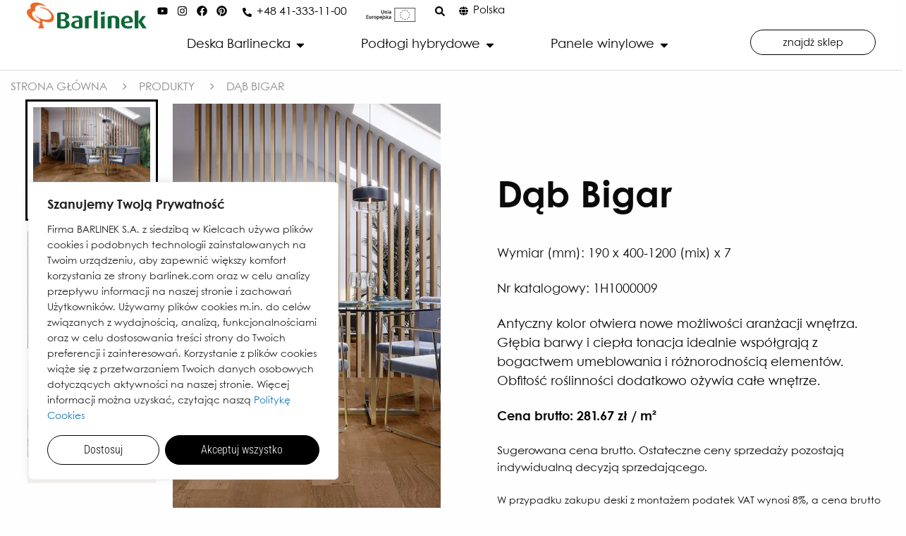

--- FILE ---
content_type: text/html; charset=UTF-8
request_url: https://www.barlinek.com.pl/produkt/wodoodporne-podlogi-hybrydowe/dab-bigar/
body_size: 49585
content:
<!DOCTYPE html>
<html lang="pl-PL">
<head>
	<meta charset="UTF-8">
	<meta name="viewport" content="width=device-width, initial-scale=1.0, viewport-fit=cover" />		<meta name='robots' content='index, follow, max-image-preview:large, max-snippet:-1, max-video-preview:-1' />
	<style>img:is([sizes="auto" i], [sizes^="auto," i]) { contain-intrinsic-size: 3000px 1500px }</style>
	<link rel="alternate" hreflang="pl" href="https://www.barlinek.com.pl/produkt/wodoodporne-podlogi-hybrydowe/dab-bigar/" />
<link rel="alternate" hreflang="en" href="https://www.barlinek.co.uk/product/waterproof-hybrid-floors/dab-bigar/" />
<link rel="alternate" hreflang="ru" href="https://www.ru.barlinek.com/produkt/vodostoykiye-gibridnyye-poly/dub-bigar/" />
<link rel="alternate" hreflang="ro" href="https://www.barlinek.ro/produs/pardoseli-hibride-impermeabile/stejar-bigar/" />
<link rel="alternate" hreflang="de" href="https://www.barlinek.de/produkt/hybrid-wasserbestandige-fussboden/eiche-bigar/" />
<link rel="alternate" hreflang="cs" href="https://www.barlinek.cz/produkt/vodeodolne-hybridni-podlahy/dub-bigar/" />
<link rel="alternate" hreflang="sk" href="https://www.barlinek.sk/produkt/vodeodolne-hybridne-podlahy/dab-bigar/" />
<link rel="alternate" hreflang="fr" href="https://www.barlinek.fr/produit/planchers-hybrides-impermeables/chene-bigar/" />
<link rel="alternate" hreflang="it" href="https://www.barlinek.it/prodotto/pavimenti-ibridi-impermeabili/dab-bigar/" />
<link rel="alternate" hreflang="bg" href="https://www.barlinek.bg/produkt/vodoustoichiv-parket/dab-bigar/" />
<link rel="alternate" hreflang="hu" href="https://www.barlinek.hu/termek/vizallo-parketta/dab-bigar/" />
<link rel="alternate" hreflang="x-default" href="https://www.barlinek.com.pl/produkt/wodoodporne-podlogi-hybrydowe/dab-bigar/" />
<link rel="alternate" hreflang="ua" href="https://www.barlinek.ua/produkt/vodostiyki-hibrydni-pidlohy/dub-bigar/" />
<link rel="alternate" hreflang="se" href="https://www.barlinek.se/produkt/vattentata-hybrid-golv/ek-bigar/" />
<link rel="alternate" hreflang="ru-UA" href="https://www.ru.barlinek.ua/produkt/vodostoykiye-gibridnyye-poly/dab-bigar/" />

	<!-- This site is optimized with the Yoast SEO plugin v24.8.1 - https://yoast.com/wordpress/plugins/seo/ -->
	<title>Dąb Bigar - Barlinek</title>
	<link rel="canonical" href="https://www.barlinek.com.pl/produkt/wodoodporne-podlogi-hybrydowe/dab-bigar/" />
	<meta property="og:locale" content="pl_PL" />
	<meta property="og:type" content="article" />
	<meta property="og:title" content="Dąb Bigar - Barlinek" />
	<meta property="og:description" content="Antyczny kolor otwiera nowe możliwości aranżacji wnętrza. Głębia barwy i ciepła tonacja idealnie współgrają z bogactwem umeblowania i różnorodnością elementów. Obfitość roślinności dodatkowo ożywia całe wnętrze." />
	<meta property="og:url" content="https://www.barlinek.com.pl/produkt/wodoodporne-podlogi-hybrydowe/dab-bigar/" />
	<meta property="og:site_name" content="Barlinek" />
	<meta property="article:modified_time" content="2026-01-30T00:18:07+00:00" />
	<meta property="og:image" content="https://www.barlinek.com.pl/wp-content/uploads/2023/09/H2G-DBE1-LI5-CGR-I07190-N_Dab_Bigar_polac_1920x1080-1024x576.jpg" />
	<meta property="og:image:width" content="1024" />
	<meta property="og:image:height" content="576" />
	<meta property="og:image:type" content="image/jpeg" />
	<meta name="twitter:card" content="summary_large_image" />
	<meta name="twitter:label1" content="Szacowany czas czytania" />
	<meta name="twitter:data1" content="1 minuta" />
	<script type="application/ld+json" class="yoast-schema-graph">{"@context":"https://schema.org","@graph":[{"@type":"WebPage","@id":"https://www.barlinek.com.pl/produkt/wodoodporne-podlogi-hybrydowe/dab-bigar/","url":"https://www.barlinek.com.pl/produkt/wodoodporne-podlogi-hybrydowe/dab-bigar/","name":"Dąb Bigar - Barlinek","isPartOf":{"@id":"https://www.barlinek.com.pl/#website"},"primaryImageOfPage":{"@id":"https://www.barlinek.com.pl/produkt/wodoodporne-podlogi-hybrydowe/dab-bigar/#primaryimage"},"image":{"@id":"https://www.barlinek.com.pl/produkt/wodoodporne-podlogi-hybrydowe/dab-bigar/#primaryimage"},"thumbnailUrl":"https://www.barlinek.com.pl/wp-content/uploads/2023/09/H2G-DBE1-LI5-CGR-I07190-N_Dab_Bigar_polac_1920x1080.jpg","datePublished":"2021-08-12T08:34:40+00:00","dateModified":"2026-01-30T00:18:07+00:00","breadcrumb":{"@id":"https://www.barlinek.com.pl/produkt/wodoodporne-podlogi-hybrydowe/dab-bigar/#breadcrumb"},"inLanguage":"pl-PL","potentialAction":[{"@type":"ReadAction","target":["https://www.barlinek.com.pl/produkt/wodoodporne-podlogi-hybrydowe/dab-bigar/"]}]},{"@type":"ImageObject","inLanguage":"pl-PL","@id":"https://www.barlinek.com.pl/produkt/wodoodporne-podlogi-hybrydowe/dab-bigar/#primaryimage","url":"https://www.barlinek.com.pl/wp-content/uploads/2023/09/H2G-DBE1-LI5-CGR-I07190-N_Dab_Bigar_polac_1920x1080.jpg","contentUrl":"https://www.barlinek.com.pl/wp-content/uploads/2023/09/H2G-DBE1-LI5-CGR-I07190-N_Dab_Bigar_polac_1920x1080.jpg","width":1920,"height":1080,"caption":"Dąb Bigar"},{"@type":"BreadcrumbList","@id":"https://www.barlinek.com.pl/produkt/wodoodporne-podlogi-hybrydowe/dab-bigar/#breadcrumb","itemListElement":[{"@type":"ListItem","position":1,"name":"Home","item":"https://www.barlinek.com.pl/"},{"@type":"ListItem","position":2,"name":"Dąb Bigar"}]},{"@type":"WebSite","@id":"https://www.barlinek.com.pl/#website","url":"https://www.barlinek.com.pl/","name":"Barlinek","description":"","publisher":{"@id":"https://www.barlinek.com.pl/#organization"},"potentialAction":[{"@type":"SearchAction","target":{"@type":"EntryPoint","urlTemplate":"https://www.barlinek.com.pl/?s={search_term_string}"},"query-input":{"@type":"PropertyValueSpecification","valueRequired":true,"valueName":"search_term_string"}}],"inLanguage":"pl-PL"},{"@type":"Organization","@id":"https://www.barlinek.com.pl/#organization","name":"Barlinek S.A.","url":"https://www.barlinek.com.pl/","logo":{"@type":"ImageObject","inLanguage":"pl-PL","@id":"https://www.barlinek.com.pl/#/schema/logo/image/","url":"https://www.barlinek.com.pl/wp-content/uploads/2018/10/parketnaya-doska-barlinek-otzyvy.jpg","contentUrl":"https://www.barlinek.com.pl/wp-content/uploads/2018/10/parketnaya-doska-barlinek-otzyvy.jpg","width":858,"height":192,"caption":"Barlinek S.A."},"image":{"@id":"https://www.barlinek.com.pl/#/schema/logo/image/"}}]}</script>
	<!-- / Yoast SEO plugin. -->


<link rel='dns-prefetch' href='//www.ru.barlinek.com' />
<script type="text/javascript">
/* <![CDATA[ */
window._wpemojiSettings = {"baseUrl":"https:\/\/s.w.org\/images\/core\/emoji\/15.0.3\/72x72\/","ext":".png","svgUrl":"https:\/\/s.w.org\/images\/core\/emoji\/15.0.3\/svg\/","svgExt":".svg","source":{"concatemoji":"https:\/\/www.barlinek.com.pl\/wp-includes\/js\/wp-emoji-release.min.js?ver=6.7.2"}};
/*! This file is auto-generated */
!function(i,n){var o,s,e;function c(e){try{var t={supportTests:e,timestamp:(new Date).valueOf()};sessionStorage.setItem(o,JSON.stringify(t))}catch(e){}}function p(e,t,n){e.clearRect(0,0,e.canvas.width,e.canvas.height),e.fillText(t,0,0);var t=new Uint32Array(e.getImageData(0,0,e.canvas.width,e.canvas.height).data),r=(e.clearRect(0,0,e.canvas.width,e.canvas.height),e.fillText(n,0,0),new Uint32Array(e.getImageData(0,0,e.canvas.width,e.canvas.height).data));return t.every(function(e,t){return e===r[t]})}function u(e,t,n){switch(t){case"flag":return n(e,"\ud83c\udff3\ufe0f\u200d\u26a7\ufe0f","\ud83c\udff3\ufe0f\u200b\u26a7\ufe0f")?!1:!n(e,"\ud83c\uddfa\ud83c\uddf3","\ud83c\uddfa\u200b\ud83c\uddf3")&&!n(e,"\ud83c\udff4\udb40\udc67\udb40\udc62\udb40\udc65\udb40\udc6e\udb40\udc67\udb40\udc7f","\ud83c\udff4\u200b\udb40\udc67\u200b\udb40\udc62\u200b\udb40\udc65\u200b\udb40\udc6e\u200b\udb40\udc67\u200b\udb40\udc7f");case"emoji":return!n(e,"\ud83d\udc26\u200d\u2b1b","\ud83d\udc26\u200b\u2b1b")}return!1}function f(e,t,n){var r="undefined"!=typeof WorkerGlobalScope&&self instanceof WorkerGlobalScope?new OffscreenCanvas(300,150):i.createElement("canvas"),a=r.getContext("2d",{willReadFrequently:!0}),o=(a.textBaseline="top",a.font="600 32px Arial",{});return e.forEach(function(e){o[e]=t(a,e,n)}),o}function t(e){var t=i.createElement("script");t.src=e,t.defer=!0,i.head.appendChild(t)}"undefined"!=typeof Promise&&(o="wpEmojiSettingsSupports",s=["flag","emoji"],n.supports={everything:!0,everythingExceptFlag:!0},e=new Promise(function(e){i.addEventListener("DOMContentLoaded",e,{once:!0})}),new Promise(function(t){var n=function(){try{var e=JSON.parse(sessionStorage.getItem(o));if("object"==typeof e&&"number"==typeof e.timestamp&&(new Date).valueOf()<e.timestamp+604800&&"object"==typeof e.supportTests)return e.supportTests}catch(e){}return null}();if(!n){if("undefined"!=typeof Worker&&"undefined"!=typeof OffscreenCanvas&&"undefined"!=typeof URL&&URL.createObjectURL&&"undefined"!=typeof Blob)try{var e="postMessage("+f.toString()+"("+[JSON.stringify(s),u.toString(),p.toString()].join(",")+"));",r=new Blob([e],{type:"text/javascript"}),a=new Worker(URL.createObjectURL(r),{name:"wpTestEmojiSupports"});return void(a.onmessage=function(e){c(n=e.data),a.terminate(),t(n)})}catch(e){}c(n=f(s,u,p))}t(n)}).then(function(e){for(var t in e)n.supports[t]=e[t],n.supports.everything=n.supports.everything&&n.supports[t],"flag"!==t&&(n.supports.everythingExceptFlag=n.supports.everythingExceptFlag&&n.supports[t]);n.supports.everythingExceptFlag=n.supports.everythingExceptFlag&&!n.supports.flag,n.DOMReady=!1,n.readyCallback=function(){n.DOMReady=!0}}).then(function(){return e}).then(function(){var e;n.supports.everything||(n.readyCallback(),(e=n.source||{}).concatemoji?t(e.concatemoji):e.wpemoji&&e.twemoji&&(t(e.twemoji),t(e.wpemoji)))}))}((window,document),window._wpemojiSettings);
/* ]]> */
</script>
<style id='wp-emoji-styles-inline-css' type='text/css'>

	img.wp-smiley, img.emoji {
		display: inline !important;
		border: none !important;
		box-shadow: none !important;
		height: 1em !important;
		width: 1em !important;
		margin: 0 0.07em !important;
		vertical-align: -0.1em !important;
		background: none !important;
		padding: 0 !important;
	}
</style>
<link rel='stylesheet' id='contact-form-7-css' href='https://www.barlinek.com.pl/wp-content/plugins/contact-form-7/includes/css/styles.css?ver=6.0.5' media='all' />
<link rel='stylesheet' id='wpml-legacy-vertical-list-0-css' href='https://www.barlinek.com.pl/wp-content/plugins/sitepress-multilingual-cms/templates/language-switchers/legacy-list-vertical/style.min.css?ver=1' media='all' />
<link rel='stylesheet' id='vendors-style-css' href='https://www.barlinek.com.pl/wp-content/themes/barlinek/assets/dist/css/bundle-vendor.css?ver=6.7.2' media='all' />
<link rel='stylesheet' id='theme-style-css' href='https://www.barlinek.com.pl/wp-content/themes/barlinek/assets/dist/css/bundle.css?ver=6.7.2' media='all' />
<link rel='stylesheet' id='elementor-frontend-css' href='https://www.barlinek.com.pl/wp-content/plugins/elementor/assets/css/frontend.min.css?ver=3.29.2' media='all' />
<style id='elementor-frontend-inline-css' type='text/css'>
.elementor-kit-3305124{--e-global-color-primary:#0D6836;--e-global-color-secondary:#54595F;--e-global-color-text:#000000;--e-global-color-accent:#EB6928;--e-global-typography-primary-font-family:"Century Gothic Paneuropean";--e-global-typography-primary-font-weight:400;--e-global-typography-secondary-font-family:"Century Gothic Paneuropean";--e-global-typography-secondary-font-size:18px;--e-global-typography-secondary-font-weight:400;--e-global-typography-text-font-family:"Century Gothic Paneuropean";--e-global-typography-text-font-size:18px;--e-global-typography-text-font-weight:400;--e-global-typography-accent-font-family:"Century Gothic Paneuropean";--e-global-typography-accent-font-size:14px;--e-global-typography-accent-font-weight:400;--e-global-typography-52b9abf-font-family:"Century Gothic Paneuropean";--e-global-typography-52b9abf-font-weight:400;--e-global-typography-9090123-font-family:"Century Gothic Paneuropean";--e-global-typography-9090123-font-size:36px;--e-global-typography-9090123-font-weight:400;color:#000000;font-family:"Century Gothic Paneuropean", Sans-serif;font-size:18px;font-weight:400;}.elementor-kit-3305124 button,.elementor-kit-3305124 input[type="button"],.elementor-kit-3305124 input[type="submit"],.elementor-kit-3305124 .elementor-button{background-color:#FFFFFF;font-family:"Roboto Condensed", Sans-serif;font-size:16px;font-weight:300;color:#000000;border-style:solid;border-width:1px 1px 1px 1px;border-color:#000000;border-radius:25px 25px 25px 25px;}.elementor-kit-3305124 button:hover,.elementor-kit-3305124 button:focus,.elementor-kit-3305124 input[type="button"]:hover,.elementor-kit-3305124 input[type="button"]:focus,.elementor-kit-3305124 input[type="submit"]:hover,.elementor-kit-3305124 input[type="submit"]:focus,.elementor-kit-3305124 .elementor-button:hover,.elementor-kit-3305124 .elementor-button:focus{background-color:#000000;color:#FFFFFF;}.elementor-kit-3305124 e-page-transition{background-color:#FFBC7D;}.elementor-kit-3305124 p{margin-bottom:0px;}.elementor-kit-3305124 h1{color:#000000;font-family:"Century Gothic Paneuropean", Sans-serif;font-weight:400;}.elementor-kit-3305124 h2{color:#000000;font-family:"Century Gothic Paneuropean", Sans-serif;font-size:32px;font-weight:400;}.elementor-kit-3305124 h3{color:#000000;font-family:"Century Gothic Paneuropean", Sans-serif;font-size:28px;font-weight:400;}.elementor-kit-3305124 h4{font-family:"Century Gothic Paneuropean", Sans-serif;font-size:32px;font-weight:400;}.elementor-kit-3305124 h5{font-family:"Century Gothic Paneuropean", Sans-serif;font-size:28px;font-weight:400;}.elementor-kit-3305124 h6{font-family:"Century Gothic Paneuropean", Sans-serif;font-size:22px;font-weight:400;}.elementor-section.elementor-section-boxed > .elementor-container{max-width:1140px;}.e-con{--container-max-width:1140px;}.elementor-widget:not(:last-child){margin-block-end:20px;}.elementor-element{--widgets-spacing:20px 20px;--widgets-spacing-row:20px;--widgets-spacing-column:20px;}{}h1.entry-title{display:var(--page-title-display);}@media(max-width:1024px){.elementor-kit-3305124{--e-global-typography-9090123-font-size:40px;}.elementor-section.elementor-section-boxed > .elementor-container{max-width:1024px;}.e-con{--container-max-width:1024px;}}@media(max-width:767px){.elementor-kit-3305124{--e-global-typography-text-font-size:18px;--e-global-typography-9090123-font-size:24px;font-size:18px;}.elementor-kit-3305124 h1{font-size:28px;}.elementor-kit-3305124 h2{font-size:24px;}.elementor-kit-3305124 h3{font-size:22px;}.elementor-kit-3305124 h4{font-size:24px;}.elementor-kit-3305124 h5{font-size:22px;}.elementor-kit-3305124 h6{font-size:20px;}.elementor-section.elementor-section-boxed > .elementor-container{max-width:767px;}.e-con{--container-max-width:767px;}}/* Start custom CSS *//* przypięcie revisit consent ciasteczko z fixed na absolute w stopce */
.wcc-btn-revisit-wrapper
{position:absolute!important;
}/* End custom CSS */
/* Start Custom Fonts CSS */@font-face {
	font-family: 'Century Gothic Paneuropean';
	font-style: normal;
	font-weight: normal;
	font-display: auto;
	src: url('https://www.barlinek.sk/wp-content/uploads/2024/08/centurygothicpaneuropeanregular.ttf') format('truetype');
}
@font-face {
	font-family: 'Century Gothic Paneuropean';
	font-style: italic;
	font-weight: normal;
	font-display: auto;
	src: url('https://www.barlinek.sk/wp-content/uploads/2024/08/centurygothicpaneuropeanitalic.ttf') format('truetype');
}
@font-face {
	font-family: 'Century Gothic Paneuropean';
	font-style: normal;
	font-weight: bold;
	font-display: auto;
	src: url('https://www.barlinek.sk/wp-content/uploads/2024/08/centurygothicpaneuropeanbold.ttf') format('truetype');
}
@font-face {
	font-family: 'Century Gothic Paneuropean';
	font-style: italic;
	font-weight: bold;
	font-display: auto;
	src: url('https://www.barlinek.sk/wp-content/uploads/2024/08/centurygothicpaneuropeanbolditalic.ttf') format('truetype');
}
@font-face {
	font-family: 'Century Gothic Paneuropean';
	font-style: normal;
	font-weight: 100;
	font-display: auto;
	src: url('https://www.barlinek.sk/wp-content/uploads/2024/08/centurygothicpaneuropeanthin.ttf') format('truetype');
}
@font-face {
	font-family: 'Century Gothic Paneuropean';
	font-style: italic;
	font-weight: 100;
	font-display: auto;
	src: url('https://www.barlinek.sk/wp-content/uploads/2024/08/centurygothicpaneuropeanthinitalic.ttf') format('truetype');
}
@font-face {
	font-family: 'Century Gothic Paneuropean';
	font-style: normal;
	font-weight: 200;
	font-display: auto;
	src: url('https://www.barlinek.sk/wp-content/uploads/2024/08/centurygothicpaneuropeanlight.ttf') format('truetype');
}
@font-face {
	font-family: 'Century Gothic Paneuropean';
	font-style: italic;
	font-weight: 200;
	font-display: auto;
	src: url('https://www.barlinek.sk/wp-content/uploads/2024/08/centurygothicpaneuropeanlightitalic.ttf') format('truetype');
}
@font-face {
	font-family: 'Century Gothic Paneuropean';
	font-style: normal;
	font-weight: 600;
	font-display: auto;
	src: url('https://www.barlinek.sk/wp-content/uploads/2024/08/centurygothicpaneuropeansemibold.ttf') format('truetype');
}
@font-face {
	font-family: 'Century Gothic Paneuropean';
	font-style: italic;
	font-weight: 600;
	font-display: auto;
	src: url('https://www.barlinek.sk/wp-content/uploads/2024/08/centurygothicpaneuropeansemibolditalic.ttf') format('truetype');
}
@font-face {
	font-family: 'Century Gothic Paneuropean';
	font-style: normal;
	font-weight: 800;
	font-display: auto;
	src: url('https://www.barlinek.sk/wp-content/uploads/2024/08/centurygothicpaneuropeanextrabold.ttf') format('truetype');
}
@font-face {
	font-family: 'Century Gothic Paneuropean';
	font-style: italic;
	font-weight: 800;
	font-display: auto;
	src: url('https://www.barlinek.sk/wp-content/uploads/2024/08/centurygothicpaneuropeanextrabolditalic.ttf') format('truetype');
}
@font-face {
	font-family: 'Century Gothic Paneuropean';
	font-style: normal;
	font-weight: 900;
	font-display: auto;
	src: url('https://www.barlinek.sk/wp-content/uploads/2024/08/centurygothicpaneuropeanblack.ttf') format('truetype');
}
@font-face {
	font-family: 'Century Gothic Paneuropean';
	font-style: italic;
	font-weight: 900;
	font-display: auto;
	src: url('https://www.barlinek.sk/wp-content/uploads/2024/08/centurygothicpaneuropeanblackitalic.ttf') format('truetype');
}
/* End Custom Fonts CSS */
.elementor-3358556 .elementor-element.elementor-element-6ed5531a{--display:flex;--min-height:100px;--flex-direction:row;--container-widget-width:initial;--container-widget-height:100%;--container-widget-flex-grow:1;--container-widget-align-self:stretch;--flex-wrap-mobile:wrap;--gap:0px 0px;--row-gap:0px;--column-gap:0px;border-style:solid;--border-style:solid;border-width:0px 0px 1px 0px;--border-top-width:0px;--border-right-width:0px;--border-bottom-width:1px;--border-left-width:0px;border-color:#DADADA;--border-color:#DADADA;--border-radius:0px 0px 0px 0px;--margin-top:0%;--margin-bottom:0%;--margin-left:0%;--margin-right:0%;--padding-top:0%;--padding-bottom:0%;--padding-left:3%;--padding-right:3%;--z-index:9999;}.elementor-3358556 .elementor-element.elementor-element-6ed5531a:not(.elementor-motion-effects-element-type-background), .elementor-3358556 .elementor-element.elementor-element-6ed5531a > .elementor-motion-effects-container > .elementor-motion-effects-layer{background-color:#FFFFFF;}.elementor-3358556 .elementor-element.elementor-element-6ed5531a:hover::before, .elementor-3358556 .elementor-element.elementor-element-6ed5531a:hover > .elementor-background-video-container::before, .elementor-3358556 .elementor-element.elementor-element-6ed5531a:hover > .e-con-inner > .elementor-background-video-container::before, .elementor-3358556 .elementor-element.elementor-element-6ed5531a > .elementor-background-slideshow:hover::before, .elementor-3358556 .elementor-element.elementor-element-6ed5531a > .e-con-inner > .elementor-background-slideshow:hover::before{--background-overlay:'';}.elementor-3358556 .elementor-element.elementor-element-6ed5531a:hover{--overlay-opacity:0.5;}.elementor-3358556 .elementor-element.elementor-element-4bae107{--display:flex;--flex-direction:column;--container-widget-width:100%;--container-widget-height:initial;--container-widget-flex-grow:0;--container-widget-align-self:initial;--flex-wrap-mobile:wrap;--justify-content:center;--gap:0px 0px;--row-gap:0px;--column-gap:0px;--margin-top:0px;--margin-bottom:0px;--margin-left:0px;--margin-right:0px;--padding-top:0px;--padding-bottom:0px;--padding-left:0px;--padding-right:0px;}.elementor-widget-theme-site-logo .widget-image-caption{color:var( --e-global-color-text );font-family:var( --e-global-typography-text-font-family ), Sans-serif;font-size:var( --e-global-typography-text-font-size );font-weight:var( --e-global-typography-text-font-weight );}.elementor-3358556 .elementor-element.elementor-element-3884f00c.elementor-element{--align-self:flex-start;}.elementor-3358556 .elementor-element.elementor-element-3884f00c{text-align:left;}.elementor-3358556 .elementor-element.elementor-element-3884f00c img{width:100%;height:44px;object-fit:contain;object-position:center center;}.elementor-3358556 .elementor-element.elementor-element-262d340{--display:flex;--gap:0px 0px;--row-gap:0px;--column-gap:0px;--margin-top:0px;--margin-bottom:0px;--margin-left:0px;--margin-right:0px;--padding-top:0px;--padding-bottom:0px;--padding-left:0px;--padding-right:0px;}.elementor-3358556 .elementor-element.elementor-element-caaf0da{--display:flex;--flex-direction:row;--container-widget-width:initial;--container-widget-height:100%;--container-widget-flex-grow:1;--container-widget-align-self:stretch;--flex-wrap-mobile:wrap;--gap:0px 0px;--row-gap:0px;--column-gap:0px;--margin-top:5px;--margin-bottom:5px;--margin-left:0px;--margin-right:0px;--padding-top:0px;--padding-bottom:0px;--padding-left:0px;--padding-right:0px;}.elementor-3358556 .elementor-element.elementor-element-27b7281{--display:flex;--flex-direction:row;--container-widget-width:calc( ( 1 - var( --container-widget-flex-grow ) ) * 100% );--container-widget-height:100%;--container-widget-flex-grow:1;--container-widget-align-self:stretch;--flex-wrap-mobile:wrap;--justify-content:flex-end;--align-items:center;--gap:0px 0px;--row-gap:0px;--column-gap:0px;--margin-top:0px;--margin-bottom:0px;--margin-left:0px;--margin-right:0px;--padding-top:0px;--padding-bottom:0px;--padding-left:0px;--padding-right:0px;}.elementor-3358556 .elementor-element.elementor-element-27b7281.e-con{--align-self:center;--order:99999 /* order end hack */;}.elementor-3358556 .elementor-element.elementor-element-4ea829e .elementor-repeater-item-ad16cf9.elementor-social-icon{background-color:#FFFFFF00;}.elementor-3358556 .elementor-element.elementor-element-4ea829e .elementor-repeater-item-ad16cf9.elementor-social-icon i{color:#000000;}.elementor-3358556 .elementor-element.elementor-element-4ea829e .elementor-repeater-item-ad16cf9.elementor-social-icon svg{fill:#000000;}.elementor-3358556 .elementor-element.elementor-element-4ea829e .elementor-repeater-item-71d6022.elementor-social-icon{background-color:#FFFFFF00;}.elementor-3358556 .elementor-element.elementor-element-4ea829e .elementor-repeater-item-71d6022.elementor-social-icon i{color:#000000;}.elementor-3358556 .elementor-element.elementor-element-4ea829e .elementor-repeater-item-71d6022.elementor-social-icon svg{fill:#000000;}.elementor-3358556 .elementor-element.elementor-element-4ea829e .elementor-repeater-item-09979d9.elementor-social-icon{background-color:#FFFFFF00;}.elementor-3358556 .elementor-element.elementor-element-4ea829e .elementor-repeater-item-09979d9.elementor-social-icon i{color:#000000;}.elementor-3358556 .elementor-element.elementor-element-4ea829e .elementor-repeater-item-09979d9.elementor-social-icon svg{fill:#000000;}.elementor-3358556 .elementor-element.elementor-element-4ea829e .elementor-repeater-item-58859f5.elementor-social-icon{background-color:#FFFFFF00;}.elementor-3358556 .elementor-element.elementor-element-4ea829e .elementor-repeater-item-58859f5.elementor-social-icon i{color:#000000;}.elementor-3358556 .elementor-element.elementor-element-4ea829e .elementor-repeater-item-58859f5.elementor-social-icon svg{fill:#000000;}.elementor-3358556 .elementor-element.elementor-element-4ea829e{--grid-template-columns:repeat(0, auto);--icon-size:15px;--grid-column-gap:5px;--grid-row-gap:0px;}.elementor-3358556 .elementor-element.elementor-element-4ea829e .elementor-widget-container{text-align:center;}.elementor-3358556 .elementor-element.elementor-element-4ea829e > .elementor-widget-container{margin:0px 20px 0px 0px;padding:0px 0px 0px 0px;}.elementor-3358556 .elementor-element.elementor-element-4ea829e .elementor-social-icon{background-color:var( --e-global-color-text );--icon-padding:0.1em;}.elementor-3358556 .elementor-element.elementor-element-4ea829e .elementor-icon{border-radius:10px 10px 10px 10px;}.elementor-widget-icon-box.elementor-view-stacked .elementor-icon{background-color:var( --e-global-color-primary );}.elementor-widget-icon-box.elementor-view-framed .elementor-icon, .elementor-widget-icon-box.elementor-view-default .elementor-icon{fill:var( --e-global-color-primary );color:var( --e-global-color-primary );border-color:var( --e-global-color-primary );}.elementor-widget-icon-box .elementor-icon-box-title, .elementor-widget-icon-box .elementor-icon-box-title a{font-family:var( --e-global-typography-primary-font-family ), Sans-serif;font-weight:var( --e-global-typography-primary-font-weight );}.elementor-widget-icon-box .elementor-icon-box-title{color:var( --e-global-color-primary );}.elementor-widget-icon-box:has(:hover) .elementor-icon-box-title,
					 .elementor-widget-icon-box:has(:focus) .elementor-icon-box-title{color:var( --e-global-color-primary );}.elementor-widget-icon-box .elementor-icon-box-description{font-family:var( --e-global-typography-text-font-family ), Sans-serif;font-size:var( --e-global-typography-text-font-size );font-weight:var( --e-global-typography-text-font-weight );color:var( --e-global-color-text );}.elementor-3358556 .elementor-element.elementor-element-5c033c0 > .elementor-widget-container{margin:0px 20px 0px 0px;}.elementor-3358556 .elementor-element.elementor-element-5c033c0{--icon-box-icon-margin:7px;}.elementor-3358556 .elementor-element.elementor-element-5c033c0.elementor-view-stacked .elementor-icon{background-color:#000000;}.elementor-3358556 .elementor-element.elementor-element-5c033c0.elementor-view-framed .elementor-icon, .elementor-3358556 .elementor-element.elementor-element-5c033c0.elementor-view-default .elementor-icon{fill:#000000;color:#000000;border-color:#000000;}.elementor-3358556 .elementor-element.elementor-element-5c033c0 .elementor-icon{font-size:13px;}.elementor-3358556 .elementor-element.elementor-element-5c033c0 .elementor-icon-box-title, .elementor-3358556 .elementor-element.elementor-element-5c033c0 .elementor-icon-box-title a{font-family:"Century Gothic Paneuropean", Sans-serif;font-size:16px;font-weight:400;}.elementor-3358556 .elementor-element.elementor-element-5c033c0 .elementor-icon-box-title{color:#000000;}.elementor-3358556 .elementor-element.elementor-element-5c033c0 .elementor-icon-box-description{font-family:"Century Gothic Paneuropean", Sans-serif;font-size:16px;font-weight:400;}.elementor-widget-image .widget-image-caption{color:var( --e-global-color-text );font-family:var( --e-global-typography-text-font-family ), Sans-serif;font-size:var( --e-global-typography-text-font-size );font-weight:var( --e-global-typography-text-font-weight );}.elementor-3358556 .elementor-element.elementor-element-fb1850e > .elementor-widget-container{margin:0px 20px 0px 0px;}.elementor-3358556 .elementor-element.elementor-element-fb1850e.elementor-element{--align-self:center;}.elementor-3358556 .elementor-element.elementor-element-fb1850e img{width:84%;max-width:100%;height:32px;}.elementor-widget-icon.elementor-view-stacked .elementor-icon{background-color:var( --e-global-color-primary );}.elementor-widget-icon.elementor-view-framed .elementor-icon, .elementor-widget-icon.elementor-view-default .elementor-icon{color:var( --e-global-color-primary );border-color:var( --e-global-color-primary );}.elementor-widget-icon.elementor-view-framed .elementor-icon, .elementor-widget-icon.elementor-view-default .elementor-icon svg{fill:var( --e-global-color-primary );}.elementor-3358556 .elementor-element.elementor-element-94f3430 > .elementor-widget-container{margin:0px 20px 0px 0px;}.elementor-3358556 .elementor-element.elementor-element-94f3430 .elementor-icon-wrapper{text-align:center;}.elementor-3358556 .elementor-element.elementor-element-94f3430.elementor-view-stacked .elementor-icon{background-color:#000000;}.elementor-3358556 .elementor-element.elementor-element-94f3430.elementor-view-framed .elementor-icon, .elementor-3358556 .elementor-element.elementor-element-94f3430.elementor-view-default .elementor-icon{color:#000000;border-color:#000000;}.elementor-3358556 .elementor-element.elementor-element-94f3430.elementor-view-framed .elementor-icon, .elementor-3358556 .elementor-element.elementor-element-94f3430.elementor-view-default .elementor-icon svg{fill:#000000;}.elementor-3358556 .elementor-element.elementor-element-94f3430 .elementor-icon{font-size:14px;}.elementor-3358556 .elementor-element.elementor-element-94f3430 .elementor-icon svg{height:14px;}.elementor-3358556 .elementor-element.elementor-element-28ef315 > .elementor-widget-container{margin:0px 0px 0px 0px;}.elementor-3358556 .elementor-element.elementor-element-28ef315{--icon-box-icon-margin:7px;}.elementor-3358556 .elementor-element.elementor-element-28ef315 .elementor-icon-box-title{margin-bottom:0px;color:#000000;}.elementor-3358556 .elementor-element.elementor-element-28ef315.elementor-view-stacked .elementor-icon{background-color:#000000;}.elementor-3358556 .elementor-element.elementor-element-28ef315.elementor-view-framed .elementor-icon, .elementor-3358556 .elementor-element.elementor-element-28ef315.elementor-view-default .elementor-icon{fill:#000000;color:#000000;border-color:#000000;}.elementor-3358556 .elementor-element.elementor-element-28ef315.elementor-view-stacked:has(:hover) .elementor-icon,
					 .elementor-3358556 .elementor-element.elementor-element-28ef315.elementor-view-stacked:has(:focus) .elementor-icon{background-color:var( --e-global-color-text );}.elementor-3358556 .elementor-element.elementor-element-28ef315.elementor-view-framed:has(:hover) .elementor-icon,
					 .elementor-3358556 .elementor-element.elementor-element-28ef315.elementor-view-default:has(:hover) .elementor-icon,
					 .elementor-3358556 .elementor-element.elementor-element-28ef315.elementor-view-framed:has(:focus) .elementor-icon,
					 .elementor-3358556 .elementor-element.elementor-element-28ef315.elementor-view-default:has(:focus) .elementor-icon{fill:var( --e-global-color-text );color:var( --e-global-color-text );border-color:var( --e-global-color-text );}.elementor-3358556 .elementor-element.elementor-element-28ef315 .elementor-icon{font-size:13px;}.elementor-3358556 .elementor-element.elementor-element-28ef315 .elementor-icon-box-title, .elementor-3358556 .elementor-element.elementor-element-28ef315 .elementor-icon-box-title a{font-family:"Century Gothic Paneuropean", Sans-serif;font-size:15px;font-weight:400;}.elementor-3358556 .elementor-element.elementor-element-28ef315 .elementor-icon-box-description{font-family:"Century Gothic Paneuropean", Sans-serif;font-size:16px;font-weight:400;color:#000000;}.elementor-3358556 .elementor-element.elementor-element-96f82a2{--display:flex;--flex-direction:row;--container-widget-width:initial;--container-widget-height:100%;--container-widget-flex-grow:1;--container-widget-align-self:stretch;--flex-wrap-mobile:wrap;--gap:0px 0px;--row-gap:0px;--column-gap:0px;--margin-top:0px;--margin-bottom:0px;--margin-left:0px;--margin-right:0px;--padding-top:0px;--padding-bottom:0px;--padding-left:0px;--padding-right:0px;}.elementor-3358556 .elementor-element.elementor-element-1a09fc89{--display:flex;--flex-direction:row;--container-widget-width:calc( ( 1 - var( --container-widget-flex-grow ) ) * 100% );--container-widget-height:100%;--container-widget-flex-grow:1;--container-widget-align-self:stretch;--flex-wrap-mobile:wrap;--justify-content:flex-end;--align-items:center;--gap:20px 20px;--row-gap:20px;--column-gap:20px;--margin-top:0%;--margin-bottom:0%;--margin-left:0%;--margin-right:0%;--padding-top:0%;--padding-bottom:0%;--padding-left:0%;--padding-right:0%;}.elementor-3358556 .elementor-element.elementor-element-a60c442 .elementor-icon-wrapper{text-align:center;}.elementor-3358556 .elementor-element.elementor-element-a60c442.elementor-view-stacked .elementor-icon{background-color:#5C5C5C;}.elementor-3358556 .elementor-element.elementor-element-a60c442.elementor-view-framed .elementor-icon, .elementor-3358556 .elementor-element.elementor-element-a60c442.elementor-view-default .elementor-icon{color:#5C5C5C;border-color:#5C5C5C;}.elementor-3358556 .elementor-element.elementor-element-a60c442.elementor-view-framed .elementor-icon, .elementor-3358556 .elementor-element.elementor-element-a60c442.elementor-view-default .elementor-icon svg{fill:#5C5C5C;}.elementor-3358556 .elementor-element.elementor-element-a60c442 .elementor-icon{font-size:14px;}.elementor-3358556 .elementor-element.elementor-element-a60c442 .elementor-icon svg{height:14px;}.elementor-widget-mega-menu > .elementor-widget-container > .e-n-menu > .e-n-menu-wrapper > .e-n-menu-heading > .e-n-menu-item > .e-n-menu-title, .elementor-widget-mega-menu > .elementor-widget-container > .e-n-menu > .e-n-menu-wrapper > .e-n-menu-heading > .e-n-menu-item > .e-n-menu-title > .e-n-menu-title-container, .elementor-widget-mega-menu > .elementor-widget-container > .e-n-menu > .e-n-menu-wrapper > .e-n-menu-heading > .e-n-menu-item > .e-n-menu-title > .e-n-menu-title-container > span{font-family:var( --e-global-typography-accent-font-family ), Sans-serif;font-weight:var( --e-global-typography-accent-font-weight );}.elementor-widget-mega-menu{--n-menu-title-font-size:var( --e-global-typography-accent-font-size );--n-menu-divider-color:var( --e-global-color-text );}.elementor-3358556 .elementor-element.elementor-element-24f8ef8{--display:flex;border-style:none;--border-style:none;--margin-top:0px;--margin-bottom:0px;--margin-left:0px;--margin-right:0px;--padding-top:0%;--padding-bottom:0%;--padding-left:2%;--padding-right:0%;}.elementor-3358556 .elementor-element.elementor-element-24f8ef8:not(.elementor-motion-effects-element-type-background), .elementor-3358556 .elementor-element.elementor-element-24f8ef8 > .elementor-motion-effects-container > .elementor-motion-effects-layer{background-color:#C5D8D3;}.elementor-3358556 .elementor-element.elementor-element-87da5fd{--display:flex;--flex-direction:row;--container-widget-width:initial;--container-widget-height:100%;--container-widget-flex-grow:1;--container-widget-align-self:stretch;--flex-wrap-mobile:wrap;--margin-top:0px;--margin-bottom:0px;--margin-left:0px;--margin-right:0px;--padding-top:0px;--padding-bottom:0px;--padding-left:0px;--padding-right:0px;}.elementor-3358556 .elementor-element.elementor-element-452bd3c{--display:flex;--padding-top:2%;--padding-bottom:2%;--padding-left:2%;--padding-right:2%;}.elementor-3358556 .elementor-element.elementor-element-a11cebc{text-align:left;}.elementor-3358556 .elementor-element.elementor-element-a11cebc img{width:60%;}.elementor-3358556 .elementor-element.elementor-element-bbcbe61{--display:flex;--padding-top:2%;--padding-bottom:2%;--padding-left:2%;--padding-right:2%;}.elementor-widget-text-editor{font-family:var( --e-global-typography-text-font-family ), Sans-serif;font-size:var( --e-global-typography-text-font-size );font-weight:var( --e-global-typography-text-font-weight );color:var( --e-global-color-text );}.elementor-widget-text-editor.elementor-drop-cap-view-stacked .elementor-drop-cap{background-color:var( --e-global-color-primary );}.elementor-widget-text-editor.elementor-drop-cap-view-framed .elementor-drop-cap, .elementor-widget-text-editor.elementor-drop-cap-view-default .elementor-drop-cap{color:var( --e-global-color-primary );border-color:var( --e-global-color-primary );}.elementor-3358556 .elementor-element.elementor-element-704bec0{font-family:"Century Gothic Paneuropean", Sans-serif;font-size:18px;font-weight:400;}.elementor-3358556 .elementor-element.elementor-element-704bec0 a{color:#000000;}.elementor-3358556 .elementor-element.elementor-element-704bec0 a:hover, .elementor-3358556 .elementor-element.elementor-element-704bec0 a:focus{color:#FFFFFF;}.elementor-3358556 .elementor-element.elementor-element-85036c4{--display:flex;--flex-direction:column-reverse;--container-widget-width:100%;--container-widget-height:initial;--container-widget-flex-grow:0;--container-widget-align-self:initial;--flex-wrap-mobile:wrap;--margin-top:0px;--margin-bottom:0px;--margin-left:0px;--margin-right:0px;--padding-top:0px;--padding-bottom:0px;--padding-left:0px;--padding-right:0px;}.elementor-3358556 .elementor-element.elementor-element-85036c4:not(.elementor-motion-effects-element-type-background), .elementor-3358556 .elementor-element.elementor-element-85036c4 > .elementor-motion-effects-container > .elementor-motion-effects-layer{background-image:url("https://www.barlinek.com.pl/wp-content/uploads/2025/05/jodla-1.jpg");background-position:bottom center;background-size:cover;}.elementor-3358556 .elementor-element.elementor-element-63619ec > .elementor-widget-container{margin:0% 8% 4% 8%;}.elementor-3358556 .elementor-element.elementor-element-63619ec{font-family:"Century Gothic Paneuropean", Sans-serif;font-size:18px;font-weight:400;text-shadow:0px 0px 10px rgba(0,0,0,0.3);color:#FFFFFF;}.elementor-3358556 .elementor-element.elementor-element-5206df6{--display:flex;--margin-top:0px;--margin-bottom:0px;--margin-left:0px;--margin-right:0px;--padding-top:0%;--padding-bottom:0%;--padding-left:2%;--padding-right:0%;}.elementor-3358556 .elementor-element.elementor-element-5206df6:not(.elementor-motion-effects-element-type-background), .elementor-3358556 .elementor-element.elementor-element-5206df6 > .elementor-motion-effects-container > .elementor-motion-effects-layer{background-color:#B9AFA1;}.elementor-3358556 .elementor-element.elementor-element-b1d5068{--display:flex;--flex-direction:row;--container-widget-width:initial;--container-widget-height:100%;--container-widget-flex-grow:1;--container-widget-align-self:stretch;--flex-wrap-mobile:wrap;--margin-top:0px;--margin-bottom:0px;--margin-left:0px;--margin-right:0px;--padding-top:0px;--padding-bottom:0px;--padding-left:0px;--padding-right:0px;}.elementor-3358556 .elementor-element.elementor-element-3657769{--display:flex;--padding-top:2%;--padding-bottom:2%;--padding-left:2%;--padding-right:2%;}.elementor-3358556 .elementor-element.elementor-element-efd918d{text-align:left;}.elementor-3358556 .elementor-element.elementor-element-efd918d img{width:60%;}.elementor-3358556 .elementor-element.elementor-element-a0f0190{--display:flex;--padding-top:2%;--padding-bottom:2%;--padding-left:2%;--padding-right:2%;}.elementor-3358556 .elementor-element.elementor-element-b1795f8{font-family:"Century Gothic Paneuropean", Sans-serif;font-size:18px;font-weight:400;}.elementor-3358556 .elementor-element.elementor-element-b1795f8 a{color:#000000;}.elementor-3358556 .elementor-element.elementor-element-b1795f8 a:hover, .elementor-3358556 .elementor-element.elementor-element-b1795f8 a:focus{color:#FFFFFF;}.elementor-3358556 .elementor-element.elementor-element-95c6bb8{--display:flex;--flex-direction:column-reverse;--container-widget-width:100%;--container-widget-height:initial;--container-widget-flex-grow:0;--container-widget-align-self:initial;--flex-wrap-mobile:wrap;--margin-top:0px;--margin-bottom:0px;--margin-left:0px;--margin-right:0px;--padding-top:0px;--padding-bottom:0px;--padding-left:0px;--padding-right:0px;}.elementor-3358556 .elementor-element.elementor-element-95c6bb8:not(.elementor-motion-effects-element-type-background), .elementor-3358556 .elementor-element.elementor-element-95c6bb8 > .elementor-motion-effects-container > .elementor-motion-effects-layer{background-image:url("https://www.barlinek.com.pl/wp-content/uploads/2025/05/123.jpg");background-position:bottom center;background-size:cover;}.elementor-3358556 .elementor-element.elementor-element-6740873 > .elementor-widget-container{margin:0% 8% 4% 8%;}.elementor-3358556 .elementor-element.elementor-element-6740873{font-family:"Century Gothic Paneuropean", Sans-serif;font-size:18px;font-weight:400;text-shadow:0px 0px 10px rgba(0,0,0,0.3);color:#FFFFFF;}.elementor-3358556 .elementor-element.elementor-element-2e3160b{--display:flex;--margin-top:0px;--margin-bottom:0px;--margin-left:0px;--margin-right:0px;--padding-top:0%;--padding-bottom:0%;--padding-left:2%;--padding-right:0%;}.elementor-3358556 .elementor-element.elementor-element-2e3160b:not(.elementor-motion-effects-element-type-background), .elementor-3358556 .elementor-element.elementor-element-2e3160b > .elementor-motion-effects-container > .elementor-motion-effects-layer{background-color:#C0CFE9;}.elementor-3358556 .elementor-element.elementor-element-be01c14{--display:flex;--flex-direction:row;--container-widget-width:initial;--container-widget-height:100%;--container-widget-flex-grow:1;--container-widget-align-self:stretch;--flex-wrap-mobile:wrap;--margin-top:0px;--margin-bottom:0px;--margin-left:0px;--margin-right:0px;--padding-top:0px;--padding-bottom:0px;--padding-left:0px;--padding-right:0px;}.elementor-3358556 .elementor-element.elementor-element-7b35c9d{--display:flex;--padding-top:2%;--padding-bottom:2%;--padding-left:2%;--padding-right:2%;}.elementor-3358556 .elementor-element.elementor-element-b60b42e{text-align:left;}.elementor-3358556 .elementor-element.elementor-element-b60b42e img{width:60%;}.elementor-3358556 .elementor-element.elementor-element-7bb39fc{--display:flex;--padding-top:2%;--padding-bottom:2%;--padding-left:2%;--padding-right:2%;}.elementor-3358556 .elementor-element.elementor-element-8947f3d{font-family:"Century Gothic Paneuropean", Sans-serif;font-size:18px;font-weight:400;}.elementor-3358556 .elementor-element.elementor-element-8947f3d a{color:#000000;}.elementor-3358556 .elementor-element.elementor-element-8947f3d a:hover, .elementor-3358556 .elementor-element.elementor-element-8947f3d a:focus{color:#FFFFFF;}.elementor-3358556 .elementor-element.elementor-element-c6af98b{--display:flex;--flex-direction:column-reverse;--container-widget-width:100%;--container-widget-height:initial;--container-widget-flex-grow:0;--container-widget-align-self:initial;--flex-wrap-mobile:wrap;--margin-top:0px;--margin-bottom:0px;--margin-left:0px;--margin-right:0px;--padding-top:0px;--padding-bottom:0px;--padding-left:0px;--padding-right:0px;}.elementor-3358556 .elementor-element.elementor-element-c6af98b:not(.elementor-motion-effects-element-type-background), .elementor-3358556 .elementor-element.elementor-element-c6af98b > .elementor-motion-effects-container > .elementor-motion-effects-layer{background-image:url("https://www.barlinek.com.pl/wp-content/uploads/2025/05/winyle-menu.jpg");background-position:bottom center;background-size:cover;}.elementor-3358556 .elementor-element.elementor-element-9e42a2d > .elementor-widget-container{margin:0% 8% 4% 8%;}.elementor-3358556 .elementor-element.elementor-element-9e42a2d{font-family:"Century Gothic Paneuropean", Sans-serif;font-size:18px;font-weight:400;text-shadow:0px 0px 10px rgba(0,0,0,0.3);color:#FFFFFF;}.elementor-3358556 .elementor-element.elementor-element-3a32533{--display:flex;}.elementor-3358556 .elementor-element.elementor-element-2528209{--display:flex;}.elementor-3358556 .elementor-element.elementor-element-c63d7c6{--n-menu-dropdown-content-max-width:initial;--n-menu-heading-justify-content:flex-end;--n-menu-title-flex-grow:initial;--n-menu-title-justify-content:initial;--n-menu-title-justify-content-mobile:flex-end;--n-menu-heading-wrap:wrap;--n-menu-heading-overflow-x:initial;--n-menu-title-distance-from-content:15px;--n-menu-open-animation-duration:500ms;--n-menu-toggle-icon-wrapper-animation-duration:500ms;--n-menu-title-space-between:45px;--n-menu-title-font-size:18px;--n-menu-title-color-normal:#000000;--n-menu-title-transition:300ms;--n-menu-icon-size:15px;--n-menu-icon-gap:15px;--n-menu-toggle-icon-size:20px;--n-menu-toggle-icon-hover-duration:500ms;--n-menu-toggle-icon-distance-from-dropdown:0px;--n-menu-title-normal-color-dropdown:var( --e-global-color-text );}.elementor-3358556 .elementor-element.elementor-element-c63d7c6 > .elementor-widget-container{margin:0px 0px 0px 0px;padding:0px 0px 0px 0px;}.elementor-3358556 .elementor-element.elementor-element-c63d7c6 > .elementor-widget-container > .e-n-menu > .e-n-menu-wrapper > .e-n-menu-heading > .e-n-menu-item > .e-n-menu-title, .elementor-3358556 .elementor-element.elementor-element-c63d7c6 > .elementor-widget-container > .e-n-menu > .e-n-menu-wrapper > .e-n-menu-heading > .e-n-menu-item > .e-n-menu-title > .e-n-menu-title-container, .elementor-3358556 .elementor-element.elementor-element-c63d7c6 > .elementor-widget-container > .e-n-menu > .e-n-menu-wrapper > .e-n-menu-heading > .e-n-menu-item > .e-n-menu-title > .e-n-menu-title-container > span{font-family:"Century Gothic Paneuropean", Sans-serif;font-weight:400;}.elementor-3358556 .elementor-element.elementor-element-c63d7c6 > .elementor-widget-container > .e-n-menu > .e-n-menu-wrapper > .e-n-menu-heading > .e-n-menu-item > .e-n-menu-title:not( .e-current ):not( :hover ){border-style:solid;border-width:0px 0px 0px 0px;border-color:#CFCFCF;}.elementor-3358556 .elementor-element.elementor-element-c63d7c6 {--n-menu-title-color-hover:var( --e-global-color-accent );}.elementor-3358556 .elementor-element.elementor-element-c63d7c6 > .elementor-widget-container > .e-n-menu > .e-n-menu-wrapper > .e-n-menu-heading > .e-n-menu-item > .e-n-menu-title:hover:not( .e-current ){border-style:solid;border-width:0px 0px 0px 0px;border-color:#CFCFCF;}.elementor-3358556 .elementor-element.elementor-element-7014aba{--display:flex;--flex-direction:row;--container-widget-width:calc( ( 1 - var( --container-widget-flex-grow ) ) * 100% );--container-widget-height:100%;--container-widget-flex-grow:1;--container-widget-align-self:stretch;--flex-wrap-mobile:wrap;--justify-content:center;--align-items:center;--gap:20px 20px;--row-gap:20px;--column-gap:20px;--padding-top:0px;--padding-bottom:0px;--padding-left:0px;--padding-right:0px;}.elementor-widget-button .elementor-button{background-color:var( --e-global-color-accent );font-family:var( --e-global-typography-accent-font-family ), Sans-serif;font-size:var( --e-global-typography-accent-font-size );font-weight:var( --e-global-typography-accent-font-weight );}.elementor-3358556 .elementor-element.elementor-element-735e368f .elementor-button{background-color:#FFFFFF00;font-family:"Poppins", Sans-serif;font-size:14px;font-weight:300;font-style:normal;text-decoration:none;line-height:1em;letter-spacing:0px;word-spacing:0em;fill:#000000;color:#000000;border-style:solid;border-width:1px 1px 1px 1px;border-color:#000000;border-radius:100px 100px 100px 100px;padding:10px 45px 10px 45px;}.elementor-3358556 .elementor-element.elementor-element-735e368f .elementor-button:hover, .elementor-3358556 .elementor-element.elementor-element-735e368f .elementor-button:focus{background-color:var( --e-global-color-text );color:#FFFFFF;}.elementor-3358556 .elementor-element.elementor-element-735e368f.elementor-element{--flex-grow:1;--flex-shrink:0;}.elementor-3358556 .elementor-element.elementor-element-735e368f .elementor-button:hover svg, .elementor-3358556 .elementor-element.elementor-element-735e368f .elementor-button:focus svg{fill:#FFFFFF;}.elementor-theme-builder-content-area{height:400px;}.elementor-location-header:before, .elementor-location-footer:before{content:"";display:table;clear:both;}@media(max-width:1024px){.elementor-3358556 .elementor-element.elementor-element-6ed5531a{--min-height:85px;--padding-top:0%;--padding-bottom:0%;--padding-left:5%;--padding-right:5%;}.elementor-widget-theme-site-logo .widget-image-caption{font-size:var( --e-global-typography-text-font-size );}.elementor-3358556 .elementor-element.elementor-element-3884f00c img{height:27px;}.elementor-3358556 .elementor-element.elementor-element-262d340{--flex-direction:row;--container-widget-width:calc( ( 1 - var( --container-widget-flex-grow ) ) * 100% );--container-widget-height:100%;--container-widget-flex-grow:1;--container-widget-align-self:stretch;--flex-wrap-mobile:wrap;--justify-content:flex-end;--align-items:center;}.elementor-widget-icon-box .elementor-icon-box-description{font-size:var( --e-global-typography-text-font-size );}.elementor-widget-image .widget-image-caption{font-size:var( --e-global-typography-text-font-size );}.elementor-3358556 .elementor-element.elementor-element-96f82a2{--flex-direction:row;--container-widget-width:calc( ( 1 - var( --container-widget-flex-grow ) ) * 100% );--container-widget-height:100%;--container-widget-flex-grow:1;--container-widget-align-self:stretch;--flex-wrap-mobile:wrap;--align-items:center;}.elementor-3358556 .elementor-element.elementor-element-1a09fc89{--flex-direction:row;--container-widget-width:calc( ( 1 - var( --container-widget-flex-grow ) ) * 100% );--container-widget-height:100%;--container-widget-flex-grow:1;--container-widget-align-self:stretch;--flex-wrap-mobile:wrap;--align-items:center;--gap:22px 22px;--row-gap:22px;--column-gap:22px;}.elementor-3358556 .elementor-element.elementor-element-a60c442 .elementor-icon{font-size:25px;}.elementor-3358556 .elementor-element.elementor-element-a60c442 .elementor-icon svg{height:25px;}.elementor-widget-mega-menu{--n-menu-title-font-size:var( --e-global-typography-accent-font-size );}.elementor-3358556 .elementor-element.elementor-element-87da5fd{--flex-wrap:wrap;}.elementor-widget-text-editor{font-size:var( --e-global-typography-text-font-size );}.elementor-3358556 .elementor-element.elementor-element-63619ec > .elementor-widget-container{margin:0% 8% 4% 8%;padding:19% 10% 1% 10%;}.elementor-3358556 .elementor-element.elementor-element-b1d5068{--flex-wrap:wrap;}.elementor-3358556 .elementor-element.elementor-element-6740873 > .elementor-widget-container{margin:0% 8% 4% 8%;padding:19% 10% 1% 10%;}.elementor-3358556 .elementor-element.elementor-element-be01c14{--flex-wrap:wrap;}.elementor-3358556 .elementor-element.elementor-element-c6af98b:not(.elementor-motion-effects-element-type-background), .elementor-3358556 .elementor-element.elementor-element-c6af98b > .elementor-motion-effects-container > .elementor-motion-effects-layer{background-position:bottom center;}.elementor-3358556 .elementor-element.elementor-element-9e42a2d > .elementor-widget-container{margin:0% 8% 4% 8%;padding:19% 10% 1% 10%;}.elementor-3358556 .elementor-element.elementor-element-c63d7c6{--n-menu-heading-justify-content:initial;--n-menu-title-flex-grow:initial;--n-menu-title-justify-content:initial;--n-menu-title-justify-content-mobile:initial;--n-menu-title-distance-from-content:0px;--n-menu-title-space-between:0px;--n-menu-icon-size:14px;--n-menu-toggle-icon-size:32px;}.elementor-widget-button .elementor-button{font-size:var( --e-global-typography-accent-font-size );}.elementor-3358556 .elementor-element.elementor-element-735e368f .elementor-button{font-size:14px;padding:14px 35px 14px 35px;}}@media(max-width:767px){.elementor-3358556 .elementor-element.elementor-element-6ed5531a{--min-height:53px;--flex-direction:row;--container-widget-width:initial;--container-widget-height:100%;--container-widget-flex-grow:1;--container-widget-align-self:stretch;--flex-wrap-mobile:wrap;--padding-top:0%;--padding-bottom:0%;--padding-left:3%;--padding-right:3%;}.elementor-3358556 .elementor-element.elementor-element-4bae107{--width:44%;}.elementor-widget-theme-site-logo .widget-image-caption{font-size:var( --e-global-typography-text-font-size );}.elementor-3358556 .elementor-element.elementor-element-3884f00c img{width:136px;max-width:323px;height:45px;}.elementor-3358556 .elementor-element.elementor-element-262d340{--width:56%;--flex-direction:row;--container-widget-width:calc( ( 1 - var( --container-widget-flex-grow ) ) * 100% );--container-widget-height:100%;--container-widget-flex-grow:1;--container-widget-align-self:stretch;--flex-wrap-mobile:wrap;--align-items:center;}.elementor-3358556 .elementor-element.elementor-element-27b7281{--width:100%;}.elementor-widget-icon-box .elementor-icon-box-description{font-size:var( --e-global-typography-text-font-size );}.elementor-3358556 .elementor-element.elementor-element-5c033c0 .elementor-icon-box-description{font-size:18px;}.elementor-widget-image .widget-image-caption{font-size:var( --e-global-typography-text-font-size );}.elementor-3358556 .elementor-element.elementor-element-28ef315 .elementor-icon-box-description{font-size:18px;}.elementor-3358556 .elementor-element.elementor-element-96f82a2{--flex-direction:row;--container-widget-width:calc( ( 1 - var( --container-widget-flex-grow ) ) * 100% );--container-widget-height:100%;--container-widget-flex-grow:1;--container-widget-align-self:stretch;--flex-wrap-mobile:wrap;--align-items:center;}.elementor-3358556 .elementor-element.elementor-element-1a09fc89{--width:100%;--flex-direction:row;--container-widget-width:calc( ( 1 - var( --container-widget-flex-grow ) ) * 100% );--container-widget-height:100%;--container-widget-flex-grow:1;--container-widget-align-self:stretch;--flex-wrap-mobile:wrap;--justify-content:flex-end;--align-items:center;--gap:22px 22px;--row-gap:22px;--column-gap:22px;--margin-top:0%;--margin-bottom:0%;--margin-left:0%;--margin-right:0%;}.elementor-3358556 .elementor-element.elementor-element-a60c442 > .elementor-widget-container{margin:0px 0px 0px 0px;padding:0px 0px 0px 0px;}.elementor-3358556 .elementor-element.elementor-element-a60c442.elementor-element{--align-self:flex-end;}.elementor-3358556 .elementor-element.elementor-element-a60c442 .elementor-icon{font-size:20px;}.elementor-3358556 .elementor-element.elementor-element-a60c442 .elementor-icon svg{height:20px;}.elementor-widget-mega-menu{--n-menu-title-font-size:var( --e-global-typography-accent-font-size );}.elementor-3358556 .elementor-element.elementor-element-24f8ef8{--padding-top:0%;--padding-bottom:0%;--padding-left:0%;--padding-right:0%;}.elementor-3358556 .elementor-element.elementor-element-87da5fd{--margin-top:0px;--margin-bottom:0px;--margin-left:0px;--margin-right:0px;}.elementor-3358556 .elementor-element.elementor-element-a11cebc{text-align:center;}.elementor-3358556 .elementor-element.elementor-element-bbcbe61{--padding-top:2%;--padding-bottom:2%;--padding-left:6%;--padding-right:5%;}.elementor-widget-text-editor{font-size:var( --e-global-typography-text-font-size );}.elementor-3358556 .elementor-element.elementor-element-704bec0{font-size:18px;}.elementor-3358556 .elementor-element.elementor-element-704bec0 p{margin-bottom:14px;}.elementor-3358556 .elementor-element.elementor-element-85036c4{--min-height:250px;}.elementor-3358556 .elementor-element.elementor-element-63619ec > .elementor-widget-container{padding:0% 0% 0% 0%;}.elementor-3358556 .elementor-element.elementor-element-63619ec{font-size:18px;}.elementor-3358556 .elementor-element.elementor-element-5206df6{--padding-top:0%;--padding-bottom:0%;--padding-left:0%;--padding-right:0%;}.elementor-3358556 .elementor-element.elementor-element-b1d5068{--margin-top:0px;--margin-bottom:0px;--margin-left:0px;--margin-right:0px;}.elementor-3358556 .elementor-element.elementor-element-efd918d{text-align:center;}.elementor-3358556 .elementor-element.elementor-element-a0f0190{--padding-top:2%;--padding-bottom:2%;--padding-left:6%;--padding-right:5%;}.elementor-3358556 .elementor-element.elementor-element-b1795f8{font-size:18px;}.elementor-3358556 .elementor-element.elementor-element-b1795f8 p{margin-bottom:14px;}.elementor-3358556 .elementor-element.elementor-element-95c6bb8{--min-height:250px;}.elementor-3358556 .elementor-element.elementor-element-6740873 > .elementor-widget-container{padding:0% 0% 0% 0%;}.elementor-3358556 .elementor-element.elementor-element-6740873{font-size:18px;}.elementor-3358556 .elementor-element.elementor-element-2e3160b{--padding-top:0%;--padding-bottom:0%;--padding-left:0%;--padding-right:0%;}.elementor-3358556 .elementor-element.elementor-element-be01c14{--margin-top:0px;--margin-bottom:0px;--margin-left:0px;--margin-right:0px;}.elementor-3358556 .elementor-element.elementor-element-b60b42e{text-align:center;}.elementor-3358556 .elementor-element.elementor-element-7bb39fc{--padding-top:2%;--padding-bottom:2%;--padding-left:6%;--padding-right:5%;}.elementor-3358556 .elementor-element.elementor-element-8947f3d{font-size:18px;}.elementor-3358556 .elementor-element.elementor-element-8947f3d p{margin-bottom:14px;}.elementor-3358556 .elementor-element.elementor-element-c6af98b{--min-height:250px;}.elementor-3358556 .elementor-element.elementor-element-9e42a2d > .elementor-widget-container{padding:0% 0% 0% 0%;}.elementor-3358556 .elementor-element.elementor-element-9e42a2d{font-size:18px;}.elementor-3358556 .elementor-element.elementor-element-c63d7c6{--n-menu-heading-justify-content:initial;--n-menu-title-flex-grow:initial;--n-menu-title-justify-content:initial;--n-menu-title-justify-content-mobile:initial;--n-menu-title-distance-from-content:0px;--n-menu-title-space-between:0px;--n-menu-title-padding:12px 12px 12px 12px;--n-menu-title-direction:row;--n-menu-icon-order:initial;--n-menu-icon-align-items:initial;--n-menu-title-align-items-toggle:center;--n-menu-icon-size:14px;--n-menu-dropdown-indicator-space:20px;--n-menu-toggle-icon-size:32px;--n-menu-toggle-icon-distance-from-dropdown:9px;}.elementor-3358556 .elementor-element.elementor-element-c63d7c6.elementor-element{--flex-grow:0;--flex-shrink:1;}.elementor-3358556 .elementor-element.elementor-element-c63d7c6 > .elementor-widget-container > .e-n-menu > .e-n-menu-wrapper > .e-n-menu-heading > .e-n-menu-item > .e-n-menu-title:not( .e-current ):not( :hover ){border-width:0px 0px 1px 0px;}.elementor-3358556 .elementor-element.elementor-element-c63d7c6 > .elementor-widget-container > .e-n-menu > .e-n-menu-wrapper > .e-n-menu-heading > .e-n-menu-item > .e-n-menu-title:hover:not( .e-current ){border-width:0px 0px 1px 0px;}.elementor-3358556 .elementor-element.elementor-element-7014aba{--width:35%;}.elementor-widget-button .elementor-button{font-size:var( --e-global-typography-accent-font-size );}.elementor-3358556 .elementor-element.elementor-element-735e368f.elementor-element{--flex-grow:0;--flex-shrink:1;}.elementor-3358556 .elementor-element.elementor-element-735e368f .elementor-button{padding:12px 25px 12px 25px;}}@media(min-width:768px){.elementor-3358556 .elementor-element.elementor-element-4bae107{--width:18%;}.elementor-3358556 .elementor-element.elementor-element-262d340{--width:100%;}.elementor-3358556 .elementor-element.elementor-element-27b7281{--width:100%;}.elementor-3358556 .elementor-element.elementor-element-1a09fc89{--width:100%;}.elementor-3358556 .elementor-element.elementor-element-24f8ef8{--content-width:100%;}.elementor-3358556 .elementor-element.elementor-element-87da5fd{--width:100%;}.elementor-3358556 .elementor-element.elementor-element-5206df6{--content-width:100%;}.elementor-3358556 .elementor-element.elementor-element-b1d5068{--width:100%;}.elementor-3358556 .elementor-element.elementor-element-2e3160b{--content-width:100%;}.elementor-3358556 .elementor-element.elementor-element-be01c14{--width:100%;}.elementor-3358556 .elementor-element.elementor-element-7014aba{--width:29%;}}@media(max-width:1024px) and (min-width:768px){.elementor-3358556 .elementor-element.elementor-element-4bae107{--width:44%;}.elementor-3358556 .elementor-element.elementor-element-262d340{--width:56%;}.elementor-3358556 .elementor-element.elementor-element-27b7281{--width:15%;}.elementor-3358556 .elementor-element.elementor-element-96f82a2{--width:100px;}.elementor-3358556 .elementor-element.elementor-element-1a09fc89{--width:100%;}.elementor-3358556 .elementor-element.elementor-element-7014aba{--width:15%;}}/* Start custom CSS for mega-menu, class: .elementor-element-c63d7c6 */@media (min-width: 1024px) {
#e-n-menu-title-2074 {
display: none;
 }
}

@media (min-width: 1024px) {
#e-n-menu-title-2075 {
display: none;
 }
}/* End custom CSS */
.elementor-3359610 .elementor-element.elementor-element-29bea5d{--display:flex;--flex-direction:row;--container-widget-width:initial;--container-widget-height:100%;--container-widget-flex-grow:1;--container-widget-align-self:stretch;--flex-wrap-mobile:wrap;border-style:solid;--border-style:solid;border-width:0px 0px 0px 0px;--border-top-width:0px;--border-right-width:0px;--border-bottom-width:0px;--border-left-width:0px;border-color:var( --e-global-color-accent );--border-color:var( --e-global-color-accent );--padding-top:3%;--padding-bottom:2%;--padding-left:0%;--padding-right:0%;}.elementor-3359610 .elementor-element.elementor-element-29bea5d:not(.elementor-motion-effects-element-type-background), .elementor-3359610 .elementor-element.elementor-element-29bea5d > .elementor-motion-effects-container > .elementor-motion-effects-layer{background-color:#EBEBEB;}.elementor-3359610 .elementor-element.elementor-element-c076db6{--display:flex;}.elementor-widget-nav-menu .elementor-nav-menu .elementor-item{font-family:var( --e-global-typography-primary-font-family ), Sans-serif;font-weight:var( --e-global-typography-primary-font-weight );}.elementor-widget-nav-menu .elementor-nav-menu--main .elementor-item{color:var( --e-global-color-text );fill:var( --e-global-color-text );}.elementor-widget-nav-menu .elementor-nav-menu--main .elementor-item:hover,
					.elementor-widget-nav-menu .elementor-nav-menu--main .elementor-item.elementor-item-active,
					.elementor-widget-nav-menu .elementor-nav-menu--main .elementor-item.highlighted,
					.elementor-widget-nav-menu .elementor-nav-menu--main .elementor-item:focus{color:var( --e-global-color-accent );fill:var( --e-global-color-accent );}.elementor-widget-nav-menu .elementor-nav-menu--main:not(.e--pointer-framed) .elementor-item:before,
					.elementor-widget-nav-menu .elementor-nav-menu--main:not(.e--pointer-framed) .elementor-item:after{background-color:var( --e-global-color-accent );}.elementor-widget-nav-menu .e--pointer-framed .elementor-item:before,
					.elementor-widget-nav-menu .e--pointer-framed .elementor-item:after{border-color:var( --e-global-color-accent );}.elementor-widget-nav-menu{--e-nav-menu-divider-color:var( --e-global-color-text );}.elementor-widget-nav-menu .elementor-nav-menu--dropdown .elementor-item, .elementor-widget-nav-menu .elementor-nav-menu--dropdown  .elementor-sub-item{font-family:var( --e-global-typography-accent-font-family ), Sans-serif;font-size:var( --e-global-typography-accent-font-size );font-weight:var( --e-global-typography-accent-font-weight );}.elementor-3359610 .elementor-element.elementor-element-5bcd239 .elementor-nav-menu .elementor-item{font-family:"Century Gothic Paneuropean", Sans-serif;font-weight:400;}.elementor-3359610 .elementor-element.elementor-element-5bcd239 .elementor-nav-menu--main:not(.e--pointer-framed) .elementor-item:before,
					.elementor-3359610 .elementor-element.elementor-element-5bcd239 .elementor-nav-menu--main:not(.e--pointer-framed) .elementor-item:after{background-color:#EB692800;}.elementor-3359610 .elementor-element.elementor-element-5bcd239 .e--pointer-framed .elementor-item:before,
					.elementor-3359610 .elementor-element.elementor-element-5bcd239 .e--pointer-framed .elementor-item:after{border-color:#EB692800;}.elementor-3359610 .elementor-element.elementor-element-5bcd239 .elementor-nav-menu--main .elementor-item{padding-top:5px;padding-bottom:5px;}.elementor-3359610 .elementor-element.elementor-element-5bcd239{--e-nav-menu-horizontal-menu-item-margin:calc( 0px / 2 );}.elementor-3359610 .elementor-element.elementor-element-5bcd239 .elementor-nav-menu--main:not(.elementor-nav-menu--layout-horizontal) .elementor-nav-menu > li:not(:last-child){margin-bottom:0px;}.elementor-3359610 .elementor-element.elementor-element-5bcd239 .elementor-nav-menu--dropdown a, .elementor-3359610 .elementor-element.elementor-element-5bcd239 .elementor-menu-toggle{color:var( --e-global-color-text );fill:var( --e-global-color-text );}.elementor-3359610 .elementor-element.elementor-element-5bcd239 .elementor-nav-menu--dropdown{background-color:#02010100;}.elementor-3359610 .elementor-element.elementor-element-5bcd239 .elementor-nav-menu--dropdown a:hover,
					.elementor-3359610 .elementor-element.elementor-element-5bcd239 .elementor-nav-menu--dropdown a:focus,
					.elementor-3359610 .elementor-element.elementor-element-5bcd239 .elementor-nav-menu--dropdown a.elementor-item-active,
					.elementor-3359610 .elementor-element.elementor-element-5bcd239 .elementor-nav-menu--dropdown a.highlighted,
					.elementor-3359610 .elementor-element.elementor-element-5bcd239 .elementor-menu-toggle:hover,
					.elementor-3359610 .elementor-element.elementor-element-5bcd239 .elementor-menu-toggle:focus{color:#000000;}.elementor-3359610 .elementor-element.elementor-element-5bcd239 .elementor-nav-menu--dropdown a:hover,
					.elementor-3359610 .elementor-element.elementor-element-5bcd239 .elementor-nav-menu--dropdown a:focus,
					.elementor-3359610 .elementor-element.elementor-element-5bcd239 .elementor-nav-menu--dropdown a.elementor-item-active,
					.elementor-3359610 .elementor-element.elementor-element-5bcd239 .elementor-nav-menu--dropdown a.highlighted{background-color:#02010100;}.elementor-3359610 .elementor-element.elementor-element-168604c{--display:flex;}.elementor-3359610 .elementor-element.elementor-element-acf159c .elementor-nav-menu .elementor-item{font-family:"Century Gothic Paneuropean", Sans-serif;font-weight:400;}.elementor-3359610 .elementor-element.elementor-element-acf159c .elementor-nav-menu--main:not(.e--pointer-framed) .elementor-item:before,
					.elementor-3359610 .elementor-element.elementor-element-acf159c .elementor-nav-menu--main:not(.e--pointer-framed) .elementor-item:after{background-color:#EB692800;}.elementor-3359610 .elementor-element.elementor-element-acf159c .e--pointer-framed .elementor-item:before,
					.elementor-3359610 .elementor-element.elementor-element-acf159c .e--pointer-framed .elementor-item:after{border-color:#EB692800;}.elementor-3359610 .elementor-element.elementor-element-acf159c .elementor-nav-menu--main .elementor-item{padding-top:5px;padding-bottom:5px;}.elementor-3359610 .elementor-element.elementor-element-acf159c{--e-nav-menu-horizontal-menu-item-margin:calc( 0px / 2 );}.elementor-3359610 .elementor-element.elementor-element-acf159c .elementor-nav-menu--main:not(.elementor-nav-menu--layout-horizontal) .elementor-nav-menu > li:not(:last-child){margin-bottom:0px;}.elementor-3359610 .elementor-element.elementor-element-acf159c .elementor-nav-menu--dropdown a, .elementor-3359610 .elementor-element.elementor-element-acf159c .elementor-menu-toggle{color:var( --e-global-color-text );fill:var( --e-global-color-text );}.elementor-3359610 .elementor-element.elementor-element-acf159c .elementor-nav-menu--dropdown{background-color:#02010100;}.elementor-3359610 .elementor-element.elementor-element-acf159c .elementor-nav-menu--dropdown a:hover,
					.elementor-3359610 .elementor-element.elementor-element-acf159c .elementor-nav-menu--dropdown a:focus,
					.elementor-3359610 .elementor-element.elementor-element-acf159c .elementor-nav-menu--dropdown a.elementor-item-active,
					.elementor-3359610 .elementor-element.elementor-element-acf159c .elementor-nav-menu--dropdown a.highlighted,
					.elementor-3359610 .elementor-element.elementor-element-acf159c .elementor-menu-toggle:hover,
					.elementor-3359610 .elementor-element.elementor-element-acf159c .elementor-menu-toggle:focus{color:#000000;}.elementor-3359610 .elementor-element.elementor-element-acf159c .elementor-nav-menu--dropdown a:hover,
					.elementor-3359610 .elementor-element.elementor-element-acf159c .elementor-nav-menu--dropdown a:focus,
					.elementor-3359610 .elementor-element.elementor-element-acf159c .elementor-nav-menu--dropdown a.elementor-item-active,
					.elementor-3359610 .elementor-element.elementor-element-acf159c .elementor-nav-menu--dropdown a.highlighted{background-color:#02010100;}.elementor-3359610 .elementor-element.elementor-element-8347e0a{--display:flex;}.elementor-3359610 .elementor-element.elementor-element-8eff0e4 .elementor-nav-menu .elementor-item{font-family:"Century Gothic Paneuropean", Sans-serif;font-weight:400;}.elementor-3359610 .elementor-element.elementor-element-8eff0e4 .elementor-nav-menu--main:not(.e--pointer-framed) .elementor-item:before,
					.elementor-3359610 .elementor-element.elementor-element-8eff0e4 .elementor-nav-menu--main:not(.e--pointer-framed) .elementor-item:after{background-color:#EB692800;}.elementor-3359610 .elementor-element.elementor-element-8eff0e4 .e--pointer-framed .elementor-item:before,
					.elementor-3359610 .elementor-element.elementor-element-8eff0e4 .e--pointer-framed .elementor-item:after{border-color:#EB692800;}.elementor-3359610 .elementor-element.elementor-element-8eff0e4 .elementor-nav-menu--main .elementor-item{padding-top:5px;padding-bottom:5px;}.elementor-3359610 .elementor-element.elementor-element-8eff0e4{--e-nav-menu-horizontal-menu-item-margin:calc( 0px / 2 );}.elementor-3359610 .elementor-element.elementor-element-8eff0e4 .elementor-nav-menu--main:not(.elementor-nav-menu--layout-horizontal) .elementor-nav-menu > li:not(:last-child){margin-bottom:0px;}.elementor-3359610 .elementor-element.elementor-element-8eff0e4 .elementor-nav-menu--dropdown a, .elementor-3359610 .elementor-element.elementor-element-8eff0e4 .elementor-menu-toggle{color:var( --e-global-color-text );fill:var( --e-global-color-text );}.elementor-3359610 .elementor-element.elementor-element-8eff0e4 .elementor-nav-menu--dropdown{background-color:#02010100;}.elementor-3359610 .elementor-element.elementor-element-8eff0e4 .elementor-nav-menu--dropdown a:hover,
					.elementor-3359610 .elementor-element.elementor-element-8eff0e4 .elementor-nav-menu--dropdown a:focus,
					.elementor-3359610 .elementor-element.elementor-element-8eff0e4 .elementor-nav-menu--dropdown a.elementor-item-active,
					.elementor-3359610 .elementor-element.elementor-element-8eff0e4 .elementor-nav-menu--dropdown a.highlighted,
					.elementor-3359610 .elementor-element.elementor-element-8eff0e4 .elementor-menu-toggle:hover,
					.elementor-3359610 .elementor-element.elementor-element-8eff0e4 .elementor-menu-toggle:focus{color:#000000;}.elementor-3359610 .elementor-element.elementor-element-8eff0e4 .elementor-nav-menu--dropdown a:hover,
					.elementor-3359610 .elementor-element.elementor-element-8eff0e4 .elementor-nav-menu--dropdown a:focus,
					.elementor-3359610 .elementor-element.elementor-element-8eff0e4 .elementor-nav-menu--dropdown a.elementor-item-active,
					.elementor-3359610 .elementor-element.elementor-element-8eff0e4 .elementor-nav-menu--dropdown a.highlighted{background-color:#02010100;}.elementor-3359610 .elementor-element.elementor-element-d7a443c{--n-accordion-title-font-size:36px;--n-accordion-item-title-distance-from-content:0px;--n-accordion-title-normal-color:var( --e-global-color-text );--n-accordion-title-hover-color:var( --e-global-color-text );--n-accordion-title-active-color:var( --e-global-color-text );--n-accordion-icon-size:15px;}:where( .elementor-3359610 .elementor-element.elementor-element-d7a443c > .elementor-widget-container > .e-n-accordion > .e-n-accordion-item > .e-n-accordion-item-title > .e-n-accordion-item-title-header ) > .e-n-accordion-item-title-text{font-family:"Century Gothic Paneuropean", Sans-serif;font-weight:400;}.elementor-3359610 .elementor-element.elementor-element-3f275ff{--display:flex;}.elementor-widget-heading .elementor-heading-title{font-family:var( --e-global-typography-primary-font-family ), Sans-serif;font-weight:var( --e-global-typography-primary-font-weight );color:var( --e-global-color-primary );}.elementor-3359610 .elementor-element.elementor-element-68577b2 .elementor-heading-title{font-family:"Century Gothic Paneuropean", Sans-serif;font-weight:400;color:#000000;}.elementor-3359610 .elementor-element.elementor-element-8c4a34c .elementor-nav-menu .elementor-item{font-family:"Century Gothic Paneuropean", Sans-serif;font-size:13px;font-weight:400;}.elementor-3359610 .elementor-element.elementor-element-8c4a34c .elementor-nav-menu--main:not(.e--pointer-framed) .elementor-item:before,
					.elementor-3359610 .elementor-element.elementor-element-8c4a34c .elementor-nav-menu--main:not(.e--pointer-framed) .elementor-item:after{background-color:#EB692800;}.elementor-3359610 .elementor-element.elementor-element-8c4a34c .e--pointer-framed .elementor-item:before,
					.elementor-3359610 .elementor-element.elementor-element-8c4a34c .e--pointer-framed .elementor-item:after{border-color:#EB692800;}.elementor-3359610 .elementor-element.elementor-element-8c4a34c .elementor-nav-menu--main .elementor-item{padding-top:5px;padding-bottom:5px;}.elementor-3359610 .elementor-element.elementor-element-8c4a34c{--e-nav-menu-horizontal-menu-item-margin:calc( 0px / 2 );}.elementor-3359610 .elementor-element.elementor-element-8c4a34c .elementor-nav-menu--main:not(.elementor-nav-menu--layout-horizontal) .elementor-nav-menu > li:not(:last-child){margin-bottom:0px;}.elementor-3359610 .elementor-element.elementor-element-dc1f572{--display:flex;}.elementor-3359610 .elementor-element.elementor-element-613e2a3 .elementor-heading-title{color:#000000;}.elementor-3359610 .elementor-element.elementor-element-867a3c9 .elementor-nav-menu .elementor-item{font-family:"Century Gothic Paneuropean", Sans-serif;font-size:13px;font-weight:400;}.elementor-3359610 .elementor-element.elementor-element-867a3c9 .elementor-nav-menu--main:not(.e--pointer-framed) .elementor-item:before,
					.elementor-3359610 .elementor-element.elementor-element-867a3c9 .elementor-nav-menu--main:not(.e--pointer-framed) .elementor-item:after{background-color:#EB692800;}.elementor-3359610 .elementor-element.elementor-element-867a3c9 .e--pointer-framed .elementor-item:before,
					.elementor-3359610 .elementor-element.elementor-element-867a3c9 .e--pointer-framed .elementor-item:after{border-color:#EB692800;}.elementor-3359610 .elementor-element.elementor-element-867a3c9 .elementor-nav-menu--main .elementor-item{padding-top:5px;padding-bottom:5px;}.elementor-3359610 .elementor-element.elementor-element-867a3c9{--e-nav-menu-horizontal-menu-item-margin:calc( 0px / 2 );}.elementor-3359610 .elementor-element.elementor-element-867a3c9 .elementor-nav-menu--main:not(.elementor-nav-menu--layout-horizontal) .elementor-nav-menu > li:not(:last-child){margin-bottom:0px;}.elementor-3359610 .elementor-element.elementor-element-c0c5a93{--display:flex;}.elementor-3359610 .elementor-element.elementor-element-acd782a .elementor-heading-title{color:#000000;}.elementor-3359610 .elementor-element.elementor-element-273c071 .elementor-nav-menu .elementor-item{font-family:"Century Gothic Paneuropean", Sans-serif;font-size:13px;font-weight:400;}.elementor-3359610 .elementor-element.elementor-element-273c071 .elementor-nav-menu--main:not(.e--pointer-framed) .elementor-item:before,
					.elementor-3359610 .elementor-element.elementor-element-273c071 .elementor-nav-menu--main:not(.e--pointer-framed) .elementor-item:after{background-color:#EB692800;}.elementor-3359610 .elementor-element.elementor-element-273c071 .e--pointer-framed .elementor-item:before,
					.elementor-3359610 .elementor-element.elementor-element-273c071 .e--pointer-framed .elementor-item:after{border-color:#EB692800;}.elementor-3359610 .elementor-element.elementor-element-273c071 .elementor-nav-menu--main .elementor-item{padding-top:5px;padding-bottom:5px;}.elementor-3359610 .elementor-element.elementor-element-273c071{--e-nav-menu-horizontal-menu-item-margin:calc( 0px / 2 );}.elementor-3359610 .elementor-element.elementor-element-273c071 .elementor-nav-menu--main:not(.elementor-nav-menu--layout-horizontal) .elementor-nav-menu > li:not(:last-child){margin-bottom:0px;}.elementor-3359610 .elementor-element.elementor-element-1c482b1{--display:flex;}.elementor-3359610 .elementor-element.elementor-element-375272f .elementor-heading-title{font-family:"Century Gothic Paneuropean", Sans-serif;font-weight:400;color:#000000;}.elementor-widget-image .widget-image-caption{color:var( --e-global-color-text );font-family:var( --e-global-typography-text-font-family ), Sans-serif;font-size:var( --e-global-typography-text-font-size );font-weight:var( --e-global-typography-text-font-weight );}.elementor-3359610 .elementor-element.elementor-element-a4e8f0d{text-align:left;}.elementor-3359610 .elementor-element.elementor-element-a4e8f0d img{width:100%;max-width:100%;height:123px;}.elementor-3359610 .elementor-element.elementor-element-5870d44{--display:flex;--flex-direction:row;--container-widget-width:initial;--container-widget-height:100%;--container-widget-flex-grow:1;--container-widget-align-self:stretch;--flex-wrap-mobile:wrap;}.elementor-3359610 .elementor-element.elementor-element-5870d44:not(.elementor-motion-effects-element-type-background), .elementor-3359610 .elementor-element.elementor-element-5870d44 > .elementor-motion-effects-container > .elementor-motion-effects-layer{background-color:#B9B9B9;}.elementor-3359610 .elementor-element.elementor-element-5155ced{--display:flex;--flex-direction:row;--container-widget-width:initial;--container-widget-height:100%;--container-widget-flex-grow:1;--container-widget-align-self:stretch;--flex-wrap-mobile:wrap;--justify-content:space-between;--gap:0px 0px;--row-gap:0px;--column-gap:0px;--margin-top:0px;--margin-bottom:0px;--margin-left:0px;--margin-right:0px;--padding-top:1%;--padding-bottom:1%;--padding-left:0%;--padding-right:0%;}.elementor-3359610 .elementor-element.elementor-element-5155ced:not(.elementor-motion-effects-element-type-background), .elementor-3359610 .elementor-element.elementor-element-5155ced > .elementor-motion-effects-container > .elementor-motion-effects-layer{background-color:var( --e-global-color-primary );}.elementor-widget-text-editor{font-family:var( --e-global-typography-text-font-family ), Sans-serif;font-size:var( --e-global-typography-text-font-size );font-weight:var( --e-global-typography-text-font-weight );color:var( --e-global-color-text );}.elementor-widget-text-editor.elementor-drop-cap-view-stacked .elementor-drop-cap{background-color:var( --e-global-color-primary );}.elementor-widget-text-editor.elementor-drop-cap-view-framed .elementor-drop-cap, .elementor-widget-text-editor.elementor-drop-cap-view-default .elementor-drop-cap{color:var( --e-global-color-primary );border-color:var( --e-global-color-primary );}.elementor-3359610 .elementor-element.elementor-element-b19dafb.elementor-element{--align-self:center;}.elementor-3359610 .elementor-element.elementor-element-b19dafb{font-family:"Century Gothic Paneuropean", Sans-serif;font-size:18px;font-weight:400;color:#FFFFFF;}.elementor-3359610 .elementor-element.elementor-element-509f309 .elementor-repeater-item-ad16cf9.elementor-social-icon{background-color:#00000000;}.elementor-3359610 .elementor-element.elementor-element-509f309 .elementor-repeater-item-ad16cf9.elementor-social-icon i{color:#FFFFFF;}.elementor-3359610 .elementor-element.elementor-element-509f309 .elementor-repeater-item-ad16cf9.elementor-social-icon svg{fill:#FFFFFF;}.elementor-3359610 .elementor-element.elementor-element-509f309 .elementor-repeater-item-71d6022.elementor-social-icon{background-color:#00000000;}.elementor-3359610 .elementor-element.elementor-element-509f309 .elementor-repeater-item-71d6022.elementor-social-icon i{color:#FFFFFF;}.elementor-3359610 .elementor-element.elementor-element-509f309 .elementor-repeater-item-71d6022.elementor-social-icon svg{fill:#FFFFFF;}.elementor-3359610 .elementor-element.elementor-element-509f309 .elementor-repeater-item-09979d9.elementor-social-icon{background-color:#00000000;}.elementor-3359610 .elementor-element.elementor-element-509f309 .elementor-repeater-item-09979d9.elementor-social-icon i{color:#FFFFFF;}.elementor-3359610 .elementor-element.elementor-element-509f309 .elementor-repeater-item-09979d9.elementor-social-icon svg{fill:#FFFFFF;}.elementor-3359610 .elementor-element.elementor-element-509f309 .elementor-repeater-item-58859f5.elementor-social-icon{background-color:#00000000;}.elementor-3359610 .elementor-element.elementor-element-509f309 .elementor-repeater-item-58859f5.elementor-social-icon i{color:#FFFFFF;}.elementor-3359610 .elementor-element.elementor-element-509f309 .elementor-repeater-item-58859f5.elementor-social-icon svg{fill:#FFFFFF;}.elementor-3359610 .elementor-element.elementor-element-509f309{--grid-template-columns:repeat(0, auto);--icon-size:18px;--grid-column-gap:10px;--grid-row-gap:0px;}.elementor-3359610 .elementor-element.elementor-element-509f309 .elementor-widget-container{text-align:center;}.elementor-3359610 .elementor-element.elementor-element-509f309 > .elementor-widget-container{margin:0px 0px 0px 0px;padding:0px 0px 0px 0px;}.elementor-3359610 .elementor-element.elementor-element-509f309.elementor-element{--align-self:center;}.elementor-3359610 .elementor-element.elementor-element-509f309 .elementor-social-icon{--icon-padding:0.3em;}.elementor-3359610 .elementor-element.elementor-element-509f309 .elementor-icon{border-radius:30px 30px 30px 30px;}.elementor-3359610{margin:0px 0px 0px 0px;padding:0px 0px 0px 0px;}.elementor-theme-builder-content-area{height:400px;}.elementor-location-header:before, .elementor-location-footer:before{content:"";display:table;clear:both;}@media(min-width:768px){.elementor-3359610 .elementor-element.elementor-element-29bea5d{--content-width:90%;}.elementor-3359610 .elementor-element.elementor-element-5155ced{--content-width:90%;}}@media(max-width:1024px) and (min-width:768px){.elementor-3359610 .elementor-element.elementor-element-5155ced{--content-width:98%;}}@media(max-width:1024px){.elementor-widget-nav-menu .elementor-nav-menu--dropdown .elementor-item, .elementor-widget-nav-menu .elementor-nav-menu--dropdown  .elementor-sub-item{font-size:var( --e-global-typography-accent-font-size );}.elementor-3359610 .elementor-element.elementor-element-d7a443c{--n-accordion-title-font-size:40px;}.elementor-widget-image .widget-image-caption{font-size:var( --e-global-typography-text-font-size );}.elementor-widget-text-editor{font-size:var( --e-global-typography-text-font-size );}}@media(max-width:767px){.elementor-3359610 .elementor-element.elementor-element-29bea5d{--padding-top:0%;--padding-bottom:0%;--padding-left:0%;--padding-right:0%;}.elementor-widget-nav-menu .elementor-nav-menu--dropdown .elementor-item, .elementor-widget-nav-menu .elementor-nav-menu--dropdown  .elementor-sub-item{font-size:var( --e-global-typography-accent-font-size );}.elementor-3359610 .elementor-element.elementor-element-5bcd239 .elementor-nav-menu .elementor-item{font-size:16px;}.elementor-3359610 .elementor-element.elementor-element-acf159c .elementor-nav-menu .elementor-item{font-size:16px;}.elementor-3359610 .elementor-element.elementor-element-8eff0e4 .elementor-nav-menu .elementor-item{font-size:16px;}.elementor-3359610 .elementor-element.elementor-element-d7a443c{--n-accordion-title-font-size:20px;}.elementor-3359610 .elementor-element.elementor-element-375272f{text-align:center;}.elementor-3359610 .elementor-element.elementor-element-375272f .elementor-heading-title{font-size:26px;}.elementor-widget-image .widget-image-caption{font-size:var( --e-global-typography-text-font-size );}.elementor-3359610 .elementor-element.elementor-element-a4e8f0d{text-align:center;}.elementor-3359610 .elementor-element.elementor-element-5870d44{--content-width:90%;}.elementor-3359610 .elementor-element.elementor-element-5155ced{--content-width:90%;--flex-direction:column-reverse;--container-widget-width:100%;--container-widget-height:initial;--container-widget-flex-grow:0;--container-widget-align-self:initial;--flex-wrap-mobile:wrap;--justify-content:center;--gap:11px 11px;--row-gap:11px;--column-gap:11px;--padding-top:6%;--padding-bottom:6%;--padding-left:0%;--padding-right:0%;}.elementor-widget-text-editor{font-size:var( --e-global-typography-text-font-size );}.elementor-3359610 .elementor-element.elementor-element-b19dafb{text-align:center;font-size:14px;}}
</style>
<link rel='stylesheet' id='widget-image-css' href='https://www.barlinek.com.pl/wp-content/plugins/elementor/assets/css/widget-image.min.css?ver=3.29.2' media='all' />
<link rel='stylesheet' id='widget-social-icons-css' href='https://www.barlinek.com.pl/wp-content/plugins/elementor/assets/css/widget-social-icons.min.css?ver=3.29.2' media='all' />
<link rel='stylesheet' id='e-apple-webkit-css' href='https://www.barlinek.com.pl/wp-content/plugins/elementor/assets/css/conditionals/apple-webkit.min.css?ver=3.29.2' media='all' />
<link rel='stylesheet' id='widget-icon-box-css' href='https://www.barlinek.com.pl/wp-content/plugins/elementor/assets/css/widget-icon-box.min.css?ver=3.29.2' media='all' />
<link rel='stylesheet' id='e-animation-fadeIn-css' href='https://www.barlinek.com.pl/wp-content/plugins/elementor/assets/lib/animations/styles/fadeIn.min.css?ver=3.29.2' media='all' />
<link rel='stylesheet' id='widget-mega-menu-css' href='https://www.barlinek.com.pl/wp-content/plugins/elementor-pro/assets/css/widget-mega-menu.min.css?ver=3.29.2' media='all' />
<link rel='stylesheet' id='e-sticky-css' href='https://www.barlinek.com.pl/wp-content/plugins/elementor-pro/assets/css/modules/sticky.min.css?ver=3.29.2' media='all' />
<link rel='stylesheet' id='widget-nav-menu-css' href='https://www.barlinek.com.pl/wp-content/plugins/elementor-pro/assets/css/widget-nav-menu.min.css?ver=3.29.2' media='all' />
<link rel='stylesheet' id='widget-nested-accordion-css' href='https://www.barlinek.com.pl/wp-content/plugins/elementor/assets/css/widget-nested-accordion.min.css?ver=3.29.2' media='all' />
<link rel='stylesheet' id='widget-heading-css' href='https://www.barlinek.com.pl/wp-content/plugins/elementor/assets/css/widget-heading.min.css?ver=3.29.2' media='all' />
<link rel='stylesheet' id='js_composer_front-css' href='https://www.barlinek.com.pl/wp-content/plugins/js_composer/assets/css/js_composer.min.css?ver=8.3.1' media='all' />
<link rel='stylesheet' id='popup-maker-site-css' href='https://www.barlinek.com.pl/wp-content/plugins/popup-maker/assets/css/pum-site.min.css?ver=1.20.4' media='all' />
<style id='popup-maker-site-inline-css' type='text/css'>
/* Popup Google Fonts */
@import url('//fonts.googleapis.com/css?family=Montserrat|Acme');

/* Popup Theme 145822: Content Only - For use with page builders or block editor */
.pum-theme-145822, .pum-theme-content-only { background-color: rgba( 0, 0, 0, 0.50 ) } 
.pum-theme-145822 .pum-container, .pum-theme-content-only .pum-container { padding: 0px; border-radius: 0px; border: 1px solid #0a0a0a; box-shadow: 0px 0px 0px 0px rgba( 2, 2, 2, 0.00 ); background-color: rgba( 10, 10, 10, 1.00 ) } 
.pum-theme-145822 .pum-title, .pum-theme-content-only .pum-title { color: #000000; text-align: left; text-shadow: 0px 0px 0px rgba( 2, 2, 2, 0.23 ); font-family: inherit; font-weight: 400; font-size: 32px; line-height: 36px } 
.pum-theme-145822 .pum-content, .pum-theme-content-only .pum-content { color: #1e1e1e; font-family: inherit; font-weight: 400 } 
.pum-theme-145822 .pum-content + .pum-close, .pum-theme-content-only .pum-content + .pum-close { position: absolute; height: 27px; width: 27px; left: auto; right: 7px; bottom: auto; top: 6px; padding: 0px; color: #ffffff; font-family: inherit; font-weight: 500; font-size: 20px; line-height: 13px; border: 2px solid #ffffff; border-radius: 21px; box-shadow: 0px 0px 0px 0px rgba( 2, 2, 2, 0.00 ); text-shadow: 0px 0px 0px rgba( 0, 0, 0, 0.00 ); background-color: rgba( 255, 255, 255, 0.00 ) } 

/* Popup Theme 19672: Light Box */
.pum-theme-19672, .pum-theme-lightbox { background-color: rgba( 0, 0, 0, 0.20 ) } 
.pum-theme-19672 .pum-container, .pum-theme-lightbox .pum-container { padding: 0px; border-radius: 0px; border: 1px none #000000; box-shadow: 0px 0px 30px 0px rgba( 2, 2, 2, 0.00 ); background-color: rgba( 10, 10, 10, 0.00 ) } 
.pum-theme-19672 .pum-title, .pum-theme-lightbox .pum-title { color: #000000; text-align: left; text-shadow: 0px 0px 0px rgba( 2, 2, 2, 0.23 ); font-family: inherit; font-weight: 100; font-size: 32px; line-height: 36px } 
.pum-theme-19672 .pum-content, .pum-theme-lightbox .pum-content { color: #000000; font-family: inherit; font-weight: 100 } 
.pum-theme-19672 .pum-content + .pum-close, .pum-theme-lightbox .pum-content + .pum-close { position: absolute; height: 30px; width: 30px; left: auto; right: 0px; bottom: auto; top: 0px; padding: 0px; color: #ffffff; font-family: inherit; font-weight: 100; font-size: 24px; line-height: 26px; border: 2px solid #ffffff; border-radius: 30px; box-shadow: 0px 0px 15px 1px rgba( 2, 2, 2, 0.75 ); text-shadow: 0px 0px 0px rgba( 0, 0, 0, 0.23 ); background-color: rgba( 0, 0, 0, 1.00 ) } 

/* Popup Theme 145821: Floating Bar - Soft Blue */
.pum-theme-145821, .pum-theme-floating-bar { background-color: rgba( 255, 255, 255, 0.00 ) } 
.pum-theme-145821 .pum-container, .pum-theme-floating-bar .pum-container { padding: 8px; border-radius: 0px; border: 1px none #000000; box-shadow: 1px 1px 3px 0px rgba( 2, 2, 2, 0.23 ); background-color: rgba( 238, 246, 252, 1.00 ) } 
.pum-theme-145821 .pum-title, .pum-theme-floating-bar .pum-title { color: #505050; text-align: left; text-shadow: 0px 0px 0px rgba( 2, 2, 2, 0.23 ); font-family: inherit; font-weight: 400; font-size: 32px; line-height: 36px } 
.pum-theme-145821 .pum-content, .pum-theme-floating-bar .pum-content { color: #505050; font-family: inherit; font-weight: 400 } 
.pum-theme-145821 .pum-content + .pum-close, .pum-theme-floating-bar .pum-content + .pum-close { position: absolute; height: 18px; width: 18px; left: auto; right: 5px; bottom: auto; top: 50%; padding: 0px; color: #505050; font-family: Sans-Serif; font-weight: 700; font-size: 15px; line-height: 18px; border: 1px solid #505050; border-radius: 15px; box-shadow: 0px 0px 0px 0px rgba( 2, 2, 2, 0.00 ); text-shadow: 0px 0px 0px rgba( 0, 0, 0, 0.00 ); background-color: rgba( 255, 255, 255, 0.00 ); transform: translate(0, -50%) } 

/* Popup Theme 19673: Enterprise Blue */
.pum-theme-19673, .pum-theme-enterprise-blue { background-color: rgba( 0, 0, 0, 0.70 ) } 
.pum-theme-19673 .pum-container, .pum-theme-enterprise-blue .pum-container { padding: 28px; border-radius: 5px; border: 1px none #000000; box-shadow: 0px 10px 25px 4px rgba( 2, 2, 2, 0.50 ); background-color: rgba( 255, 255, 255, 1.00 ) } 
.pum-theme-19673 .pum-title, .pum-theme-enterprise-blue .pum-title { color: #315b7c; text-align: left; text-shadow: 0px 0px 0px rgba( 2, 2, 2, 0.23 ); font-family: inherit; font-size: 34px; line-height: 36px } 
.pum-theme-19673 .pum-content, .pum-theme-enterprise-blue .pum-content { color: #2d2d2d; font-family: inherit } 
.pum-theme-19673 .pum-content + .pum-close, .pum-theme-enterprise-blue .pum-content + .pum-close { position: absolute; height: 28px; width: 28px; left: auto; right: 8px; bottom: auto; top: 8px; padding: 4px; color: #ffffff; font-family: inherit; font-size: 20px; line-height: 20px; border: 1px none #ffffff; border-radius: 42px; box-shadow: 0px 0px 0px 0px rgba( 2, 2, 2, 0.23 ); text-shadow: 0px 0px 0px rgba( 0, 0, 0, 0.23 ); background-color: rgba( 49, 91, 124, 1.00 ) } 

/* Popup Theme 19674: Hello Box */
.pum-theme-19674, .pum-theme-hello-box { background-color: rgba( 0, 0, 0, 0.75 ) } 
.pum-theme-19674 .pum-container, .pum-theme-hello-box .pum-container { padding: 30px; border-radius: 80px; border: 14px solid #81d742; box-shadow: 0px 0px 0px 0px rgba( 2, 2, 2, 0.00 ); background-color: rgba( 255, 255, 255, 1.00 ) } 
.pum-theme-19674 .pum-title, .pum-theme-hello-box .pum-title { color: #2d2d2d; text-align: left; text-shadow: 0px 0px 0px rgba( 2, 2, 2, 0.23 ); font-family: Montserrat; font-size: 32px; line-height: 36px } 
.pum-theme-19674 .pum-content, .pum-theme-hello-box .pum-content { color: #2d2d2d; font-family: inherit } 
.pum-theme-19674 .pum-content + .pum-close, .pum-theme-hello-box .pum-content + .pum-close { position: absolute; height: auto; width: auto; left: auto; right: -30px; bottom: auto; top: -30px; padding: 0px; color: #2d2d2d; font-family: inherit; font-size: 32px; line-height: 28px; border: 1px none #ffffff; border-radius: 28px; box-shadow: 0px 0px 0px 0px rgba( 2, 2, 2, 0.23 ); text-shadow: 0px 0px 0px rgba( 0, 0, 0, 0.23 ); background-color: rgba( 255, 255, 255, 1.00 ) } 

/* Popup Theme 19675: Cutting Edge */
.pum-theme-19675, .pum-theme-cutting-edge { background-color: rgba( 0, 0, 0, 0.50 ) } 
.pum-theme-19675 .pum-container, .pum-theme-cutting-edge .pum-container { padding: 18px; border-radius: 0px; border: 1px none #000000; box-shadow: 0px 10px 25px 0px rgba( 2, 2, 2, 0.50 ); background-color: rgba( 30, 115, 190, 1.00 ) } 
.pum-theme-19675 .pum-title, .pum-theme-cutting-edge .pum-title { color: #ffffff; text-align: left; text-shadow: 0px 0px 0px rgba( 2, 2, 2, 0.23 ); font-family: Sans-Serif; font-size: 26px; line-height: 28px } 
.pum-theme-19675 .pum-content, .pum-theme-cutting-edge .pum-content { color: #ffffff; font-family: inherit } 
.pum-theme-19675 .pum-content + .pum-close, .pum-theme-cutting-edge .pum-content + .pum-close { position: absolute; height: 24px; width: 24px; left: auto; right: 0px; bottom: auto; top: 0px; padding: 0px; color: #1e73be; font-family: inherit; font-size: 32px; line-height: 24px; border: 1px none #ffffff; border-radius: 0px; box-shadow: -1px 1px 1px 0px rgba( 2, 2, 2, 0.10 ); text-shadow: -1px 1px 1px rgba( 0, 0, 0, 0.10 ); background-color: rgba( 238, 238, 34, 1.00 ) } 

/* Popup Theme 19676: Framed Border */
.pum-theme-19676, .pum-theme-framed-border { background-color: rgba( 255, 255, 255, 0.50 ) } 
.pum-theme-19676 .pum-container, .pum-theme-framed-border .pum-container { padding: 18px; border-radius: 0px; border: 20px outset #dd3333; box-shadow: 1px 1px 3px 0px rgba( 2, 2, 2, 0.97 ) inset; background-color: rgba( 255, 251, 239, 1.00 ) } 
.pum-theme-19676 .pum-title, .pum-theme-framed-border .pum-title { color: #000000; text-align: left; text-shadow: 0px 0px 0px rgba( 2, 2, 2, 0.23 ); font-family: inherit; font-size: 32px; line-height: 36px } 
.pum-theme-19676 .pum-content, .pum-theme-framed-border .pum-content { color: #2d2d2d; font-family: inherit } 
.pum-theme-19676 .pum-content + .pum-close, .pum-theme-framed-border .pum-content + .pum-close { position: absolute; height: 20px; width: 20px; left: auto; right: -20px; bottom: auto; top: -20px; padding: 0px; color: #ffffff; font-family: Acme; font-size: 20px; line-height: 20px; border: 1px none #ffffff; border-radius: 0px; box-shadow: 0px 0px 0px 0px rgba( 2, 2, 2, 0.23 ); text-shadow: 0px 0px 0px rgba( 0, 0, 0, 0.23 ); background-color: rgba( 0, 0, 0, 0.55 ) } 

/* Popup Theme 19671: Default Theme */
.pum-theme-19671, .pum-theme-default-theme { background-color: rgba( 255, 255, 255, 1.00 ) } 
.pum-theme-19671 .pum-container, .pum-theme-default-theme .pum-container { padding: 18px; border-radius: 0px; border: 1px none #000000; box-shadow: 1px 1px 3px 0px rgba( 2, 2, 2, 0.23 ); background-color: rgba( 249, 249, 249, 1.00 ) } 
.pum-theme-19671 .pum-title, .pum-theme-default-theme .pum-title { color: #000000; text-align: left; text-shadow: 0px 0px 0px rgba( 2, 2, 2, 0.23 ); font-family: inherit; font-weight: inherit; font-size: 32px; font-style: normal; line-height: 36px } 
.pum-theme-19671 .pum-content, .pum-theme-default-theme .pum-content { color: #8c8c8c; font-family: inherit; font-weight: inherit; font-style: normal } 
.pum-theme-19671 .pum-content + .pum-close, .pum-theme-default-theme .pum-content + .pum-close { position: absolute; height: auto; width: auto; left: auto; right: 0px; bottom: auto; top: 0px; padding: 8px; color: #ffffff; font-family: inherit; font-weight: inherit; font-size: 12px; font-style: normal; line-height: 14px; border: 1px none #ffffff; border-radius: 0px; box-shadow: 0px 0px 0px 0px rgba( 2, 2, 2, 0.23 ); text-shadow: 0px 0px 0px rgba( 0, 0, 0, 0.23 ); background-color: rgba( 0, 183, 205, 1.00 ) } 

#pum-219595 {z-index: 1999999999}
#pum-214454 {z-index: 1999999999}
#pum-218085 {z-index: 1999999999}

</style>
<link rel='stylesheet' id='elementor-gf-local-robotocondensed-css' href='https://www.barlinek.com.pl/wp-content/uploads/elementor/google-fonts/css/robotocondensed.css?ver=1743765903' media='all' />
<link rel='stylesheet' id='elementor-gf-local-poppins-css' href='https://www.barlinek.com.pl/wp-content/uploads/elementor/google-fonts/css/poppins.css?ver=1747306446' media='all' />
<script type="text/javascript" id="wpml-cookie-js-extra">
/* <![CDATA[ */
var wpml_cookies = {"wp-wpml_current_language":{"value":"pl","expires":1,"path":"\/"}};
var wpml_cookies = {"wp-wpml_current_language":{"value":"pl","expires":1,"path":"\/"}};
/* ]]> */
</script>
<script src="https://www.barlinek.com.pl/wp-content/plugins/sitepress-multilingual-cms/res/js/cookies/language-cookie.js?ver=473900" id="wpml-cookie-js" defer="defer" data-wp-strategy="defer"></script>
<script type="text/javascript" id="webtoffee-cookie-consent-js-extra">
/* <![CDATA[ */
var _wccConfig = {"_ipData":[],"_assetsURL":"https:\/\/www.barlinek.com.pl\/wp-content\/plugins\/webtoffee-cookie-consent\/lite\/frontend\/images\/","_publicURL":"https:\/\/www.barlinek.com.pl","_categories":[{"name":"niezb\u0119dny","slug":"necessary","isNecessary":true,"ccpaDoNotSell":true,"cookies":[{"cookieID":"wt_consent","domain":"www.barlinek.com.pl","provider":""},{"cookieID":"_GRECAPTCHA","domain":"www.google.com","provider":"google.com"},{"cookieID":"elementor","domain":"barlinek.com.pl","provider":""},{"cookieID":"rc::a","domain":"google.com","provider":"google.com"},{"cookieID":"rc::f","domain":"google.com","provider":"google.com"},{"cookieID":"is_eu","domain":"barlinek.com.pl","provider":""},{"cookieID":"rc::b","domain":"google.com","provider":"google.com"},{"cookieID":"rc::c","domain":"google.com","provider":"google.com"}],"active":true,"defaultConsent":{"gdpr":true,"ccpa":true},"foundNoCookieScript":false},{"name":"Funkcjonalny","slug":"functional","isNecessary":false,"ccpaDoNotSell":true,"cookies":[{"cookieID":"wp-wpml_current_language","domain":"www.barlinek.com.pl","provider":"wp-content\/plugins\/sitepress-multilingual-cms\/res\/js"},{"cookieID":"yt-remote-connected-devices","domain":"youtube.com","provider":"youtube.com"},{"cookieID":"ytidb::LAST_RESULT_ENTRY_KEY","domain":"youtube.com","provider":"youtube.com"},{"cookieID":"yt-remote-device-id","domain":"youtube.com","provider":"youtube.com"},{"cookieID":"yt-remote-session-name","domain":"youtube.com","provider":"youtube.com"},{"cookieID":"yt-remote-fast-check-period","domain":"youtube.com","provider":"youtube.com"},{"cookieID":"yt-remote-session-app","domain":"youtube.com","provider":"youtube.com"},{"cookieID":"yt-remote-cast-available","domain":"youtube.com","provider":"youtube.com"},{"cookieID":"yt-remote-cast-installed","domain":"youtube.com","provider":"youtube.com"}],"active":true,"defaultConsent":{"gdpr":false,"ccpa":false},"foundNoCookieScript":false},{"name":"Analityka","slug":"analytics","isNecessary":false,"ccpaDoNotSell":true,"cookies":[{"cookieID":"smvr","domain":".barlinek.com.pl","provider":"salesmanago.pl"},{"cookieID":"smuuid","domain":".barlinek.com.pl","provider":"salesmanago.pl"},{"cookieID":"CLID","domain":"www.clarity.ms","provider":"clarity.ms"},{"cookieID":"_smvs","domain":".barlinek.com.pl","provider":"salesmanago.pl"},{"cookieID":"_clck","domain":".barlinek.com.pl","provider":"clarity.ms"},{"cookieID":"_hjSessionUser_*","domain":".barlinek.com.pl","provider":"hotjar.com"},{"cookieID":"_hjSession_*","domain":".barlinek.com.pl","provider":"hotjar.com"},{"cookieID":"_fbp","domain":".barlinek.com.pl","provider":"facebook.net"},{"cookieID":"_clsk","domain":".barlinek.com.pl","provider":"clarity.ms"},{"cookieID":"SM","domain":".c.clarity.ms","provider":"clarity.ms"},{"cookieID":"MR","domain":".c.bing.com","provider":"bing.com"},{"cookieID":"_ga","domain":".barlinek.com.pl","provider":"google-analytics.com|googletagmanager.com\/gtag\/js"},{"cookieID":"_gid","domain":".barlinek.com.pl","provider":"google-analytics.com|googletagmanager.com\/gtag\/js"},{"cookieID":"_gat_UA-*","domain":".barlinek.com.pl","provider":"google-analytics.com|googletagmanager.com\/gtag\/js"},{"cookieID":"_gcl_au","domain":".barlinek.com.pl","provider":"googletagmanager.com"},{"cookieID":"_ga_*","domain":".barlinek.com.pl","provider":"google-analytics.com|googletagmanager.com\/gtag\/js"},{"cookieID":"smg","domain":"salesmanago.pl","provider":"salesmanago.pl"}],"active":true,"defaultConsent":{"gdpr":false,"ccpa":false},"foundNoCookieScript":false},{"name":"Wyst\u0119p","slug":"performance","isNecessary":false,"ccpaDoNotSell":true,"cookies":[{"cookieID":"_uetsid","domain":".barlinek.com.pl","provider":"bing.com"},{"cookieID":"_uetvid","domain":".barlinek.com.pl","provider":"bing.com"},{"cookieID":"SRM_B","domain":".c.bing.com","provider":"bing.com"},{"cookieID":"SERVERID","domain":"app3.salesmanago.pl","provider":"slideshare.net"}],"active":true,"defaultConsent":{"gdpr":false,"ccpa":false},"foundNoCookieScript":false},{"name":"Reklama","slug":"advertisement","isNecessary":false,"ccpaDoNotSell":true,"cookies":[{"cookieID":"_pin_unauth","domain":".barlinek.com.pl","provider":"pinterest.com|pinimg.com"},{"cookieID":"ar_debug","domain":".pinterest.com","provider":"doubleclick.net"},{"cookieID":"MUID","domain":".bing.com","provider":"bing.com"},{"cookieID":"ANONCHK","domain":".c.clarity.ms","provider":"bing.com"},{"cookieID":"test_cookie","domain":".doubleclick.net","provider":"doubleclick.net"},{"cookieID":"IDE","domain":".doubleclick.net","provider":"doubleclick.net"},{"cookieID":"YSC","domain":".youtube.com","provider":"youtube.com"},{"cookieID":"VISITOR_INFO1_LIVE","domain":".youtube.com","provider":"youtube.com"},{"cookieID":"VISITOR_PRIVACY_METADATA","domain":".youtube.com","provider":"youtube.com"},{"cookieID":"yt.innertube::nextId","domain":"youtube.com","provider":"youtube.com"},{"cookieID":"yt.innertube::requests","domain":"youtube.com","provider":"youtube.com"}],"active":true,"defaultConsent":{"gdpr":false,"ccpa":false},"foundNoCookieScript":false},{"name":"Inni","slug":"others","isNecessary":false,"ccpaDoNotSell":true,"cookies":[{"cookieID":"_pinterest_ct_ua","domain":".ct.pinterest.com","provider":"pinterest.com|pinimg.com"},{"cookieID":"MSPTC","domain":".bing.com","provider":""},{"cookieID":"NSC_mc_wt_iuuqt_qspe_0","domain":"komfort.pl","provider":""},{"cookieID":"smforms","domain":"barlinek.com.pl","provider":""},{"cookieID":"__Secure-ROLLOUT_TOKEN","domain":".youtube.com","provider":""}],"active":true,"defaultConsent":{"gdpr":false,"ccpa":false},"foundNoCookieScript":false}],"_activeLaw":"gdpr","_rootDomain":"","_block":"1","_showBanner":"1","_bannerConfig":{"GDPR":{"settings":{"type":"box","position":"bottom-left","applicableLaw":"gdpr","preferenceCenter":"center","selectedRegion":"ALL","consentExpiry":365,"shortcodes":[{"key":"wcc_readmore","content":"<a href=\"#\" class=\"wcc-policy\" aria-label=\"Polityka Cookie\" target=\"_blank\" rel=\"noopener\" data-tag=\"readmore-button\">Polityka Cookie<\/a>","tag":"readmore-button","status":false,"attributes":{"rel":"nofollow","target":"_blank"}},{"key":"wcc_show_desc","content":"<button class=\"wcc-show-desc-btn\" data-tag=\"show-desc-button\" aria-label=\"Poka\u017c wi\u0119cej\">Poka\u017c wi\u0119cej<\/button>","tag":"show-desc-button","status":true,"attributes":[]},{"key":"wcc_hide_desc","content":"<button class=\"wcc-show-desc-btn\" data-tag=\"hide-desc-button\" aria-label=\"Poka\u017c mniej\">Poka\u017c mniej<\/button>","tag":"hide-desc-button","status":true,"attributes":[]},{"key":"wcc_category_toggle_label","content":"[wcc_{{status}}_category_label] [wcc_preference_{{category_slug}}_title]","tag":"","status":true,"attributes":[]},{"key":"wcc_enable_category_label","content":"W\u0142\u0105czy\u0107","tag":"","status":true,"attributes":[]},{"key":"wcc_disable_category_label","content":"Wy\u0142\u0105czy\u0107","tag":"","status":true,"attributes":[]},{"key":"wcc_video_placeholder","content":"<div class=\"video-placeholder-normal\" data-tag=\"video-placeholder\" id=\"[UNIQUEID]\"><p class=\"video-placeholder-text-normal\" data-tag=\"placeholder-title\">Prosimy o zaakceptowanie zgody na pliki cookie<\/p><\/div>","tag":"","status":true,"attributes":[]},{"key":"wcc_enable_optout_label","content":"W\u0142\u0105czy\u0107","tag":"","status":true,"attributes":[]},{"key":"wcc_disable_optout_label","content":"Wy\u0142\u0105czy\u0107","tag":"","status":true,"attributes":[]},{"key":"wcc_optout_toggle_label","content":"[wcc_{{status}}_optout_label] [wcc_optout_option_title]","tag":"","status":true,"attributes":[]},{"key":"wcc_optout_option_title","content":"Nie sprzedawaj i nie udost\u0119pniaj moich danych osobowych","tag":"","status":true,"attributes":[]},{"key":"wcc_optout_close_label","content":"Blisko","tag":"","status":true,"attributes":[]}],"bannerEnabled":true},"behaviours":{"reloadBannerOnAccept":false,"loadAnalyticsByDefault":false,"animations":{"onLoad":"animate","onHide":"sticky"}},"config":{"revisitConsent":{"status":true,"tag":"revisit-consent","position":"bottom-left","meta":{"url":"#"},"styles":[],"elements":{"title":{"type":"text","tag":"revisit-consent-title","status":true,"styles":{"color":"#0056a7"}}}},"preferenceCenter":{"toggle":{"status":true,"tag":"detail-category-toggle","type":"toggle","states":{"active":{"styles":{"background-color":"#000000"}},"inactive":{"styles":{"background-color":"#D0D5D2"}}}},"poweredBy":false},"categoryPreview":{"status":false,"toggle":{"status":true,"tag":"detail-category-preview-toggle","type":"toggle","states":{"active":{"styles":{"background-color":"#000000"}},"inactive":{"styles":{"background-color":"#D0D5D2"}}}}},"videoPlaceholder":{"status":true,"styles":{"background-color":"#000000","border-color":"#000000","color":"#ffffff"}},"readMore":{"status":false,"tag":"readmore-button","type":"link","meta":{"noFollow":true,"newTab":true},"styles":{"color":"#000000","background-color":"transparent","border-color":"transparent"}},"auditTable":{"status":true},"optOption":{"status":true,"toggle":{"status":true,"tag":"optout-option-toggle","type":"toggle","states":{"active":{"styles":{"background-color":"#000000"}},"inactive":{"styles":{"background-color":"#FFFFFF"}}}},"gpcOption":false}}}},"_version":"3.3.1","_logConsent":"1","_tags":[{"tag":"accept-button","styles":{"color":"#FFFFFF","background-color":"#000000","border-color":"#000000"}},{"tag":"reject-button","styles":{"color":"#000000","background-color":"transparent","border-color":"#000000"}},{"tag":"settings-button","styles":{"color":"#000000","background-color":"transparent","border-color":"#000000"}},{"tag":"readmore-button","styles":{"color":"#000000","background-color":"transparent","border-color":"transparent"}},{"tag":"donotsell-button","styles":{"color":"#1863dc","background-color":"transparent","border-color":"transparent"}},{"tag":"accept-button","styles":{"color":"#FFFFFF","background-color":"#000000","border-color":"#000000"}},{"tag":"revisit-consent","styles":[]}],"_rtl":"","_lawSelected":["GDPR"],"_restApiUrl":"https:\/\/directory.cookieyes.com\/api\/v1\/ip","_renewConsent":"","_restrictToCA":"","_customEvents":"","_providersToBlock":[{"re":"wp-content\/plugins\/sitepress-multilingual-cms\/res\/js","categories":["functional"]},{"re":"youtube.com","categories":["functional","advertisement"]},{"re":"salesmanago.pl","categories":["analytics"]},{"re":"hotjar.com","categories":["analytics"]},{"re":"facebook.net","categories":["analytics"]},{"re":"slideshare.net","categories":["performance"]},{"re":"pinterest.com|pinimg.com","categories":["advertisement","others"]},{"re":"doubleclick.net","categories":["advertisement"]}]};
var _wccStyles = {"css":{"GDPR":".wcc-overlay{background: #000000; opacity: 0.4; position: fixed; top: 0; left: 0; width: 100%; height: 100%; z-index: 99999999;}.wcc-hide{display: none;}.wcc-btn-revisit-wrapper{display: flex; padding: 6px; border-radius: 8px; opacity: 0px; background-color:#ffffff; box-shadow: 0px 3px 10px 0px #798da04d;  align-items: center; justify-content: center;   position: fixed; z-index: 999999; cursor: pointer;}.wcc-revisit-bottom-left{bottom: 15px; left: 15px;}.wcc-revisit-bottom-right{bottom: 15px; right: 15px;}.wcc-btn-revisit-wrapper .wcc-btn-revisit{display: flex; align-items: center; justify-content: center; background: none; border: none; cursor: pointer; position: relative; margin: 0; padding: 0;}.wcc-btn-revisit-wrapper .wcc-btn-revisit img{max-width: fit-content; margin: 0; } .wcc-btn-revisit-wrapper .wcc-revisit-help-text{font-size:14px; margin-left:4px; display:none;}.wcc-btn-revisit-wrapper:hover .wcc-revisit-help-text, .wcc-btn-revisit-wrapper:focus-within .wcc-revisit-help-text { display: block;}.wcc-revisit-hide{display: none;}.wcc-preference-btn:hover{cursor:pointer; text-decoration:underline;}.wcc-cookie-audit-table { font-family: inherit; border-collapse: collapse; width: 100%;} .wcc-cookie-audit-table th, .wcc-cookie-audit-table td {text-align: left; padding: 10px; font-size: 12px; color: #000000; word-break: normal; background-color: #d9dfe7; border: 1px solid #cbced6;} .wcc-cookie-audit-table tr:nth-child(2n + 1) td { background: #f1f5fa; }.wcc-consent-container{position: fixed; width: 440px; box-sizing: border-box; z-index: 9999999; border-radius: 6px;}.wcc-consent-container .wcc-consent-bar{background: #ffffff; border: 1px solid; padding: 20px 26px; box-shadow: 0 -1px 10px 0 #acabab4d; border-radius: 6px;}.wcc-box-bottom-left{bottom: 40px; left: 40px;}.wcc-box-bottom-right{bottom: 40px; right: 40px;}.wcc-box-top-left{top: 40px; left: 40px;}.wcc-box-top-right{top: 40px; right: 40px;}.wcc-custom-brand-logo-wrapper .wcc-custom-brand-logo{width: 100px; height: auto; margin: 0 0 12px 0;}.wcc-notice .wcc-title{color: #212121; font-weight: 700; font-size: 18px; line-height: 24px; margin: 0 0 12px 0;}.wcc-notice-des *,.wcc-preference-content-wrapper *,.wcc-accordion-header-des *,.wcc-gpc-wrapper .wcc-gpc-desc *{font-size: 14px;}.wcc-notice-des{color: #212121; font-size: 14px; line-height: 24px; font-weight: 400;}.wcc-notice-des img{height: 25px; width: 25px;}.wcc-consent-bar .wcc-notice-des p,.wcc-gpc-wrapper .wcc-gpc-desc p,.wcc-preference-body-wrapper .wcc-preference-content-wrapper p,.wcc-accordion-header-wrapper .wcc-accordion-header-des p,.wcc-cookie-des-table li div:last-child p{color: inherit; margin-top: 0;}.wcc-notice-des P:last-child,.wcc-preference-content-wrapper p:last-child,.wcc-cookie-des-table li div:last-child p:last-child,.wcc-gpc-wrapper .wcc-gpc-desc p:last-child{margin-bottom: 0;}.wcc-notice-des a.wcc-policy,.wcc-notice-des button.wcc-policy{font-size: 14px; color: #1863dc; white-space: nowrap; cursor: pointer; background: transparent; border: 1px solid; text-decoration: underline;}.wcc-notice-des button.wcc-policy{padding: 0;}.wcc-notice-des a.wcc-policy:focus-visible,.wcc-notice-des button.wcc-policy:focus-visible,.wcc-preference-content-wrapper .wcc-show-desc-btn:focus-visible,.wcc-accordion-header .wcc-accordion-btn:focus-visible,.wcc-preference-header .wcc-btn-close:focus-visible,.wcc-switch input[type=\"checkbox\"]:focus-visible,.wcc-footer-wrapper a:focus-visible,.wcc-btn:focus-visible{outline: 2px solid #1863dc; outline-offset: 2px;}.wcc-btn:focus:not(:focus-visible),.wcc-accordion-header .wcc-accordion-btn:focus:not(:focus-visible),.wcc-preference-content-wrapper .wcc-show-desc-btn:focus:not(:focus-visible),.wcc-btn-revisit-wrapper .wcc-btn-revisit:focus:not(:focus-visible),.wcc-preference-header .wcc-btn-close:focus:not(:focus-visible),.wcc-consent-bar .wcc-banner-btn-close:focus:not(:focus-visible){outline: 0;}button.wcc-show-desc-btn:not(:hover):not(:active){color: #1863dc; background: transparent;}button.wcc-accordion-btn:not(:hover):not(:active),button.wcc-banner-btn-close:not(:hover):not(:active),button.wcc-btn-revisit:not(:hover):not(:active),button.wcc-btn-close:not(:hover):not(:active){background: transparent;}.wcc-consent-bar button:hover,.wcc-modal.wcc-modal-open button:hover,.wcc-consent-bar button:focus,.wcc-modal.wcc-modal-open button:focus{text-decoration: none;}.wcc-notice-btn-wrapper{display: flex; justify-content: flex-start; align-items: center; flex-wrap: wrap; margin-top: 16px;}.wcc-notice-btn-wrapper .wcc-btn{text-shadow: none; box-shadow: none;}.wcc-btn{flex: auto; max-width: 100%; font-size: 14px; font-family: inherit; line-height: 24px; padding: 8px; font-weight: 500; margin: 0 8px 0 0; border-radius: 2px; cursor: pointer; text-align: center; text-transform: none; min-height: 0;}.wcc-btn:hover{opacity: 0.8;}.wcc-btn-customize{color: #1863dc; background: transparent; border: 2px solid #1863dc;}.wcc-btn-reject{color: #1863dc; background: transparent; border: 2px solid #1863dc;}.wcc-btn-accept{background: #1863dc; color: #ffffff; border: 2px solid #1863dc;}.wcc-btn:last-child{margin-right: 0;}@media (max-width: 576px){.wcc-box-bottom-left{bottom: 0; left: 0;}.wcc-box-bottom-right{bottom: 0; right: 0;}.wcc-box-top-left{top: 0; left: 0;}.wcc-box-top-right{top: 0; right: 0;}}@media (max-width: 440px){.wcc-box-bottom-left, .wcc-box-bottom-right, .wcc-box-top-left, .wcc-box-top-right{width: 100%; max-width: 100%;}.wcc-consent-container .wcc-consent-bar{padding: 20px 0;}.wcc-custom-brand-logo-wrapper, .wcc-notice .wcc-title, .wcc-notice-des, .wcc-notice-btn-wrapper{padding: 0 24px;}.wcc-notice-des{max-height: 40vh; overflow-y: scroll;}.wcc-notice-btn-wrapper{flex-direction: column; margin-top: 0;}.wcc-btn{width: 100%; margin: 10px 0 0 0;}.wcc-notice-btn-wrapper .wcc-btn-customize{order: 2;}.wcc-notice-btn-wrapper .wcc-btn-reject{order: 3;}.wcc-notice-btn-wrapper .wcc-btn-accept{order: 1; margin-top: 16px;}}@media (max-width: 352px){.wcc-notice .wcc-title{font-size: 16px;}.wcc-notice-des *{font-size: 12px;}.wcc-notice-des, .wcc-btn{font-size: 12px;}}.wcc-modal.wcc-modal-open{display: flex; visibility: visible; -webkit-transform: translate(-50%, -50%); -moz-transform: translate(-50%, -50%); -ms-transform: translate(-50%, -50%); -o-transform: translate(-50%, -50%); transform: translate(-50%, -50%); top: 50%; left: 50%; transition: all 1s ease;}.wcc-modal{box-shadow: 0 32px 68px rgba(0, 0, 0, 0.3); margin: 0 auto; position: fixed; max-width: 100%; background: #ffffff; top: 50%; box-sizing: border-box; border-radius: 6px; z-index: 999999999; color: #212121; -webkit-transform: translate(-50%, 100%); -moz-transform: translate(-50%, 100%); -ms-transform: translate(-50%, 100%); -o-transform: translate(-50%, 100%); transform: translate(-50%, 100%); visibility: hidden; transition: all 0s ease;}.wcc-preference-center{max-height: 79vh; overflow: hidden; width: 845px; overflow: hidden; flex: 1 1 0; display: flex; flex-direction: column; border-radius: 6px;}.wcc-preference-header{display: flex; align-items: center; justify-content: space-between; padding: 22px 24px; border-bottom: 1px solid;}.wcc-preference-header .wcc-preference-title{font-size: 18px; font-weight: 700; line-height: 24px;}.wcc-google-privacy-url a {text-decoration:none;color: #1863dc;cursor:pointer;} .wcc-preference-header .wcc-btn-close{margin: 0; cursor: pointer; vertical-align: middle; padding: 0; background: none; border: none; width: auto; height: auto; min-height: 0; line-height: 0; text-shadow: none; box-shadow: none;}.wcc-preference-header .wcc-btn-close img{margin: 0; height: 10px; width: 10px;}.wcc-preference-body-wrapper{padding: 0 24px; flex: 1; overflow: auto; box-sizing: border-box;}.wcc-preference-content-wrapper,.wcc-gpc-wrapper .wcc-gpc-desc,.wcc-google-privacy-policy{font-size: 14px; line-height: 24px; font-weight: 400; padding: 12px 0;}.wcc-preference-content-wrapper{border-bottom: 1px solid;}.wcc-preference-content-wrapper img{height: 25px; width: 25px;}.wcc-preference-content-wrapper .wcc-show-desc-btn{font-size: 14px; font-family: inherit; color: #1863dc; text-decoration: none; line-height: 24px; padding: 0; margin: 0; white-space: nowrap; cursor: pointer; background: transparent; border-color: transparent; text-transform: none; min-height: 0; text-shadow: none; box-shadow: none;}.wcc-accordion-wrapper{margin-bottom: 10px;}.wcc-accordion{border-bottom: 1px solid;}.wcc-accordion:last-child{border-bottom: none;}.wcc-accordion .wcc-accordion-item{display: flex; margin-top: 10px;}.wcc-accordion .wcc-accordion-body{display: none;}.wcc-accordion.wcc-accordion-active .wcc-accordion-body{display: block; padding: 0 22px; margin-bottom: 16px;}.wcc-accordion-header-wrapper{cursor: pointer; width: 100%;}.wcc-accordion-item .wcc-accordion-header{display: flex; justify-content: space-between; align-items: center;}.wcc-accordion-header .wcc-accordion-btn{font-size: 16px; font-family: inherit; color: #212121; line-height: 24px; background: none; border: none; font-weight: 700; padding: 0; margin: 0; cursor: pointer; text-transform: none; min-height: 0; text-shadow: none; box-shadow: none;}.wcc-accordion-header .wcc-always-active{color: #008000; font-weight: 600; line-height: 24px; font-size: 14px;}.wcc-accordion-header-des{font-size: 14px; line-height: 24px; margin: 10px 0 16px 0;}.wcc-accordion-chevron{margin-right: 22px; position: relative; cursor: pointer;}.wcc-accordion-chevron-hide{display: none;}.wcc-accordion .wcc-accordion-chevron i::before{content: \"\"; position: absolute; border-right: 1.4px solid; border-bottom: 1.4px solid; border-color: inherit; height: 6px; width: 6px; -webkit-transform: rotate(-45deg); -moz-transform: rotate(-45deg); -ms-transform: rotate(-45deg); -o-transform: rotate(-45deg); transform: rotate(-45deg); transition: all 0.2s ease-in-out; top: 8px;}.wcc-accordion.wcc-accordion-active .wcc-accordion-chevron i::before{-webkit-transform: rotate(45deg); -moz-transform: rotate(45deg); -ms-transform: rotate(45deg); -o-transform: rotate(45deg); transform: rotate(45deg);}.wcc-audit-table{background: #f4f4f4; border-radius: 6px;}.wcc-audit-table .wcc-empty-cookies-text{color: inherit; font-size: 12px; line-height: 24px; margin: 0; padding: 10px;}.wcc-audit-table .wcc-cookie-des-table{font-size: 12px; line-height: 24px; font-weight: normal; padding: 15px 10px; border-bottom: 1px solid; border-bottom-color: inherit; margin: 0;}.wcc-audit-table .wcc-cookie-des-table:last-child{border-bottom: none;}.wcc-audit-table .wcc-cookie-des-table li{list-style-type: none; display: flex; padding: 3px 0;}.wcc-audit-table .wcc-cookie-des-table li:first-child{padding-top: 0;}.wcc-cookie-des-table li div:first-child{width: 100px; font-weight: 600; word-break: break-word; word-wrap: break-word;}.wcc-cookie-des-table li div:last-child{flex: 1; word-break: break-word; word-wrap: break-word; margin-left: 8px;}.wcc-footer-shadow{display: block; width: 100%; height: 40px; background: linear-gradient(180deg, rgba(255, 255, 255, 0) 0%, #ffffff 100%); position: absolute; bottom: calc(100% - 1px);}.wcc-footer-wrapper{position: relative;}.wcc-prefrence-btn-wrapper{display: flex; flex-wrap: wrap; align-items: center; justify-content: center; padding: 22px 24px; border-top: 1px solid;}.wcc-prefrence-btn-wrapper .wcc-btn{flex: auto; max-width: 100%; text-shadow: none; box-shadow: none;}.wcc-btn-preferences{color: #1863dc; background: transparent; border: 2px solid #1863dc;}.wcc-preference-header,.wcc-preference-body-wrapper,.wcc-preference-content-wrapper,.wcc-accordion-wrapper,.wcc-accordion,.wcc-accordion-wrapper,.wcc-footer-wrapper,.wcc-prefrence-btn-wrapper{border-color: inherit;}@media (max-width: 845px){.wcc-modal{max-width: calc(100% - 16px);}}@media (max-width: 576px){.wcc-modal{max-width: 100%;}.wcc-preference-center{max-height: 100vh;}.wcc-prefrence-btn-wrapper{flex-direction: column;}.wcc-accordion.wcc-accordion-active .wcc-accordion-body{padding-right: 0;}.wcc-prefrence-btn-wrapper .wcc-btn{width: 100%; margin: 10px 0 0 0;}.wcc-prefrence-btn-wrapper .wcc-btn-reject{order: 3;}.wcc-prefrence-btn-wrapper .wcc-btn-accept{order: 1; margin-top: 0;}.wcc-prefrence-btn-wrapper .wcc-btn-preferences{order: 2;}}@media (max-width: 425px){.wcc-accordion-chevron{margin-right: 15px;}.wcc-notice-btn-wrapper{margin-top: 0;}.wcc-accordion.wcc-accordion-active .wcc-accordion-body{padding: 0 15px;}}@media (max-width: 352px){.wcc-preference-header .wcc-preference-title{font-size: 16px;}.wcc-preference-header{padding: 16px 24px;}.wcc-preference-content-wrapper *, .wcc-accordion-header-des *{font-size: 12px;}.wcc-preference-content-wrapper, .wcc-preference-content-wrapper .wcc-show-more, .wcc-accordion-header .wcc-always-active, .wcc-accordion-header-des, .wcc-preference-content-wrapper .wcc-show-desc-btn, .wcc-notice-des a.wcc-policy{font-size: 12px;}.wcc-accordion-header .wcc-accordion-btn{font-size: 14px;}}.wcc-switch{display: flex;}.wcc-switch input[type=\"checkbox\"]{position: relative; width: 44px; height: 24px; margin: 0; background: #d0d5d2; -webkit-appearance: none; border-radius: 50px; cursor: pointer; outline: 0; border: none; top: 0;}.wcc-switch input[type=\"checkbox\"]:checked{background: #1863dc;}.wcc-switch input[type=\"checkbox\"]:before{position: absolute; content: \"\"; height: 20px; width: 20px; left: 2px; bottom: 2px; border-radius: 50%; background-color: white; -webkit-transition: 0.4s; transition: 0.4s; margin: 0;}.wcc-switch input[type=\"checkbox\"]:after{display: none;}.wcc-switch input[type=\"checkbox\"]:checked:before{-webkit-transform: translateX(20px); -ms-transform: translateX(20px); transform: translateX(20px);}@media (max-width: 425px){.wcc-switch input[type=\"checkbox\"]{width: 38px; height: 21px;}.wcc-switch input[type=\"checkbox\"]:before{height: 17px; width: 17px;}.wcc-switch input[type=\"checkbox\"]:checked:before{-webkit-transform: translateX(17px); -ms-transform: translateX(17px); transform: translateX(17px);}}.wcc-consent-bar .wcc-banner-btn-close{position: absolute; right: 14px; top: 14px; background: none; border: none; cursor: pointer; padding: 0; margin: 0; min-height: 0; line-height: 0; height: auto; width: auto; text-shadow: none; box-shadow: none;}.wcc-consent-bar .wcc-banner-btn-close img{height: 10px; width: 10px; margin: 0;}.wcc-notice-group{font-size: 14px; line-height: 24px; font-weight: 400; color: #212121;}.wcc-notice-btn-wrapper .wcc-btn-do-not-sell{font-size: 14px; line-height: 24px; padding: 6px 0; margin: 0; font-weight: 500; background: none; border-radius: 2px; border: none; white-space: nowrap; cursor: pointer; text-align: left; color: #1863dc; background: transparent; border-color: transparent; box-shadow: none; text-shadow: none;}.wcc-consent-bar .wcc-banner-btn-close:focus-visible,.wcc-notice-btn-wrapper .wcc-btn-do-not-sell:focus-visible,.wcc-opt-out-btn-wrapper .wcc-btn:focus-visible,.wcc-opt-out-checkbox-wrapper input[type=\"checkbox\"].wcc-opt-out-checkbox:focus-visible{outline: 2px solid #1863dc; outline-offset: 2px;}@media (max-width: 440px){.wcc-consent-container{width: 100%;}}@media (max-width: 352px){.wcc-notice-des a.wcc-policy, .wcc-notice-btn-wrapper .wcc-btn-do-not-sell{font-size: 12px;}}.wcc-opt-out-wrapper{padding: 12px 0;}.wcc-opt-out-wrapper .wcc-opt-out-checkbox-wrapper{display: flex; align-items: center;}.wcc-opt-out-checkbox-wrapper .wcc-opt-out-checkbox-label{font-size: 16px; font-weight: 700; line-height: 24px; margin: 0 0 0 12px; cursor: pointer;}.wcc-opt-out-checkbox-wrapper input[type=\"checkbox\"].wcc-opt-out-checkbox{background-color: #ffffff; border: 1px solid black; width: 20px; height: 18.5px; margin: 0; -webkit-appearance: none; position: relative; display: flex; align-items: center; justify-content: center; border-radius: 2px; cursor: pointer;}.wcc-opt-out-checkbox-wrapper input[type=\"checkbox\"].wcc-opt-out-checkbox:checked{background-color: #1863dc; border: none;}.wcc-opt-out-checkbox-wrapper input[type=\"checkbox\"].wcc-opt-out-checkbox:checked::after{left: 6px; bottom: 4px; width: 7px; height: 13px; border: solid #ffffff; border-width: 0 3px 3px 0; border-radius: 2px; -webkit-transform: rotate(45deg); -ms-transform: rotate(45deg); transform: rotate(45deg); content: \"\"; position: absolute; box-sizing: border-box;}.wcc-opt-out-checkbox-wrapper.wcc-disabled .wcc-opt-out-checkbox-label,.wcc-opt-out-checkbox-wrapper.wcc-disabled input[type=\"checkbox\"].wcc-opt-out-checkbox{cursor: no-drop;}.wcc-gpc-wrapper{margin: 0 0 0 32px;}.wcc-footer-wrapper .wcc-opt-out-btn-wrapper{display: flex; flex-wrap: wrap; align-items: center; justify-content: center; padding: 22px 24px;}.wcc-opt-out-btn-wrapper .wcc-btn{flex: auto; max-width: 100%; text-shadow: none; box-shadow: none;}.wcc-opt-out-btn-wrapper .wcc-btn-cancel{border: 1px solid #dedfe0; background: transparent; color: #858585;}.wcc-opt-out-btn-wrapper .wcc-btn-confirm{background: #1863dc; color: #ffffff; border: 1px solid #1863dc;}@media (max-width: 352px){.wcc-opt-out-checkbox-wrapper .wcc-opt-out-checkbox-label{font-size: 14px;}.wcc-gpc-wrapper .wcc-gpc-desc, .wcc-gpc-wrapper .wcc-gpc-desc *{font-size: 12px;}.wcc-opt-out-checkbox-wrapper input[type=\"checkbox\"].wcc-opt-out-checkbox{width: 16px; height: 16px;}.wcc-opt-out-checkbox-wrapper input[type=\"checkbox\"].wcc-opt-out-checkbox:checked::after{left: 5px; bottom: 4px; width: 3px; height: 9px;}.wcc-gpc-wrapper{margin: 0 0 0 28px;}}.video-placeholder-youtube{background-size: 100% 100%; background-position: center; background-repeat: no-repeat; background-color: #b2b0b059; position: relative; display: flex; align-items: center; justify-content: center; max-width: 100%;}.video-placeholder-text-youtube{text-align: center; align-items: center; padding: 10px 16px; background-color: #000000cc; color: #ffffff; border: 1px solid; border-radius: 2px; cursor: pointer;}.video-placeholder-normal{background-image: url(\"\/wp-content\/plugins\/webtoffee-cookie-consent\/lite\/frontend\/images\/placeholder.svg\"); background-size: 80px; background-position: center; background-repeat: no-repeat; background-color: #b2b0b059; position: relative; display: flex; align-items: flex-end; justify-content: center; max-width: 100%;}.video-placeholder-text-normal{align-items: center; padding: 10px 16px; text-align: center; border: 1px solid; border-radius: 2px; cursor: pointer;}.wcc-rtl{direction: rtl; text-align: right;}.wcc-rtl .wcc-banner-btn-close{left: 9px; right: auto;}.wcc-rtl .wcc-notice-btn-wrapper .wcc-btn:last-child{margin-right: 8px;}.wcc-rtl .wcc-notice-btn-wrapper .wcc-btn:first-child{margin-right: 0;}.wcc-rtl .wcc-notice-btn-wrapper{margin-left: 0; margin-right: 15px;}.wcc-rtl .wcc-prefrence-btn-wrapper .wcc-btn{margin-right: 8px;}.wcc-rtl .wcc-prefrence-btn-wrapper .wcc-btn:first-child{margin-right: 0;}.wcc-rtl .wcc-accordion .wcc-accordion-chevron i::before{border: none; border-left: 1.4px solid; border-top: 1.4px solid; left: 12px;}.wcc-rtl .wcc-accordion.wcc-accordion-active .wcc-accordion-chevron i::before{-webkit-transform: rotate(-135deg); -moz-transform: rotate(-135deg); -ms-transform: rotate(-135deg); -o-transform: rotate(-135deg); transform: rotate(-135deg);}@media (max-width: 768px){.wcc-rtl .wcc-notice-btn-wrapper{margin-right: 0;}}@media (max-width: 576px){.wcc-rtl .wcc-notice-btn-wrapper .wcc-btn:last-child{margin-right: 0;}.wcc-rtl .wcc-prefrence-btn-wrapper .wcc-btn{margin-right: 0;}.wcc-rtl .wcc-accordion.wcc-accordion-active .wcc-accordion-body{padding: 0 22px 0 0;}}@media (max-width: 425px){.wcc-rtl .wcc-accordion.wcc-accordion-active .wcc-accordion-body{padding: 0 15px 0 0;}}@media (max-width: 440px){.wcc-consent-bar .wcc-banner-btn-close,.wcc-preference-header .wcc-btn-close{padding: 17px;}.wcc-consent-bar .wcc-banner-btn-close {right: 2px; top: 6px; } .wcc-preference-header{padding: 12px 0 12px 24px;}} @media (min-width: 768px) and (max-width: 1024px) {.wcc-consent-bar .wcc-banner-btn-close,.wcc-preference-header .wcc-btn-close{padding: 17px;}.wcc-consent-bar .wcc-banner-btn-close {right: 2px; top: 6px; } .wcc-preference-header{padding: 12px 0 12px 24px;}}.wcc-rtl .wcc-opt-out-btn-wrapper .wcc-btn{margin-right: 12px;}.wcc-rtl .wcc-opt-out-btn-wrapper .wcc-btn:first-child{margin-right: 0;}.wcc-rtl .wcc-opt-out-checkbox-wrapper .wcc-opt-out-checkbox-label{margin: 0 12px 0 0;}"}};
var _wccApi = {"base":"https:\/\/www.barlinek.com.pl\/wp-json\/wcc\/v1\/","nonce":"6ad07d6100"};
var _wccGCMConfig = {"_mode":"advanced","_urlPassthrough":"","_debugMode":"","_redactData":"","_regions":[{"region":["ALL"],"analytics_storage":"Denied","ad_storage":"Denied","ad_user_data":"Denied","ad_personalization":"Denied","functionality_storage":"Denied","personalization_storage":"Denied","security_storage":"Granted","showRemoveButton":true}],"_wccBypass":"","wait_for_update":"500"};
/* ]]> */
</script>
<script src="https://www.barlinek.com.pl/wp-content/plugins/webtoffee-cookie-consent/lite/frontend/js/script.min.js?ver=3.3.1" id="webtoffee-cookie-consent-js"></script>
<script src="https://www.barlinek.com.pl/wp-content/plugins/webtoffee-cookie-consent/lite/frontend/js/gcm.min.js?ver=3.3.1" id="webtoffee-cookie-consent-gcm-js"></script>
<script src="https://www.barlinek.com.pl/wp-content/plugins/webtoffee-cookie-consent/lite/frontend/js/mcc.min.js?ver=3.3.1" id="webtoffee-cookie-consentms-clarity-consent-js"></script>
<script src="https://www.barlinek.com.pl/wp-includes/js/jquery/jquery.min.js?ver=3.7.1" id="jquery-core-js"></script>
<script src="https://www.barlinek.com.pl/wp-includes/js/jquery/jquery-migrate.min.js?ver=3.4.1" id="jquery-migrate-js"></script>
<script type="text/javascript" id="wpml-xdomain-data-js-extra">
/* <![CDATA[ */
var wpml_xdomain_data = {"css_selector":"wpml-ls-item","ajax_url":"https:\/\/www.barlinek.com.pl\/wp-admin\/admin-ajax.php","current_lang":"pl","_nonce":"0836ba9dc7"};
/* ]]> */
</script>
<script src="https://www.barlinek.com.pl/wp-content/plugins/sitepress-multilingual-cms/res/js/xdomain-data.js?ver=473900" id="wpml-xdomain-data-js" defer="defer" data-wp-strategy="defer"></script>
<script></script><link rel="https://api.w.org/" href="https://www.barlinek.com.pl/wp-json/" /><link rel="EditURI" type="application/rsd+xml" title="RSD" href="https://www.barlinek.com.pl/xmlrpc.php?rsd" />
<meta name="generator" content="WordPress 6.7.2" />
<link rel='shortlink' href='https://www.barlinek.com.pl/?p=152025' />
<link rel="alternate" title="oEmbed (JSON)" type="application/json+oembed" href="https://www.barlinek.com.pl/wp-json/oembed/1.0/embed?url=https%3A%2F%2Fwww.barlinek.com.pl%2Fprodukt%2Fwodoodporne-podlogi-hybrydowe%2Fdab-bigar%2F" />
<link rel="alternate" title="oEmbed (XML)" type="text/xml+oembed" href="https://www.barlinek.com.pl/wp-json/oembed/1.0/embed?url=https%3A%2F%2Fwww.barlinek.com.pl%2Fprodukt%2Fwodoodporne-podlogi-hybrydowe%2Fdab-bigar%2F&#038;format=xml" />
<meta name="generator" content="WPML ver:4.7.3 stt:67,64,7,62,22,9,1,4,3,21,23,27,65,41,45,66,46,50,10,47,51,55,68,58;" />
<script type='text/javascript'>
var tminusnow = '{"now":"1\/30\/2026 16:36:45"}';
</script><style id="wcc-style-inline">[data-tag]{visibility:hidden;}</style><meta name="generator" content="Elementor 3.29.2; features: e_font_icon_svg, additional_custom_breakpoints, e_local_google_fonts, e_element_cache; settings: css_print_method-internal, google_font-enabled, font_display-auto">
<script>
window.dataLayer = window.dataLayer || [];
</script>
<!-- Google Tag Manager -->
<script>(function(w,d,s,l,i){w[l]=w[l]||[];w[l].push({'gtm.start':
new Date().getTime(),event:'gtm.js'});var f=d.getElementsByTagName(s)[0],
j=d.createElement(s),dl=l!='dataLayer'?'&l='+l:'';j.async=true;j.src=
'https://www.googletagmanager.com/gtm.js?id='+i+dl;f.parentNode.insertBefore(j,f);
})(window,document,'script','dataLayer','GTM-K8K649');</script>
<!-- End Google Tag Manager -->

<meta name="google-site-verification" content="e9e0rzTxI4hNQelEHwwf2kmKS3m_jzPGdpXMLY1Sd3s" />

<meta name="facebook-domain-verification" content="57kjt20c4wbw1injcdr434n1hdu1vl" />

			<style>
				.e-con.e-parent:nth-of-type(n+4):not(.e-lazyloaded):not(.e-no-lazyload),
				.e-con.e-parent:nth-of-type(n+4):not(.e-lazyloaded):not(.e-no-lazyload) * {
					background-image: none !important;
				}
				@media screen and (max-height: 1024px) {
					.e-con.e-parent:nth-of-type(n+3):not(.e-lazyloaded):not(.e-no-lazyload),
					.e-con.e-parent:nth-of-type(n+3):not(.e-lazyloaded):not(.e-no-lazyload) * {
						background-image: none !important;
					}
				}
				@media screen and (max-height: 640px) {
					.e-con.e-parent:nth-of-type(n+2):not(.e-lazyloaded):not(.e-no-lazyload),
					.e-con.e-parent:nth-of-type(n+2):not(.e-lazyloaded):not(.e-no-lazyload) * {
						background-image: none !important;
					}
				}
			</style>
			<meta name="generator" content="Powered by WPBakery Page Builder - drag and drop page builder for WordPress."/>
<link rel="icon" href="https://www.barlinek.com.pl/wp-content/uploads/2024/04/favicon-b-1.png" sizes="32x32" />
<link rel="icon" href="https://www.barlinek.com.pl/wp-content/uploads/2024/04/favicon-b-1.png" sizes="192x192" />
<link rel="apple-touch-icon" href="https://www.barlinek.com.pl/wp-content/uploads/2024/04/favicon-b-1.png" />
<meta name="msapplication-TileImage" content="https://www.barlinek.com.pl/wp-content/uploads/2024/04/favicon-b-1.png" />
		<style type="text/css" id="wp-custom-css">
			.single-product-floor .products-nav button, .single-product-floor .products-nav button  {
	border: 0;
	background: transparent !important;
}

.underlay-swapper__btn--active {
	background: #000 !important;
	color: #fff !important;
}

.e-n-menu-toggle {
	background-color: initial !important;
}

.slick-lightbox-close {
	background-color: transparent !important;
}
		</style>
		<noscript><style> .wpb_animate_when_almost_visible { opacity: 1; }</style></noscript></head>
<body data-rsssl=1 class="wspc_floors-template-default single single-wspc_floors postid-152025 wp-custom-logo wpb-js-composer js-comp-ver-8.3.1 vc_responsive elementor-default elementor-kit-3305124">
<!-- Google Tag Manager (noscript) -->
<noscript><iframe src="https://www.googletagmanager.com/ns.html?id=GTM-K8K649"
height="0" width="0" style="display:none;visibility:hidden"></iframe></noscript>
<!-- End Google Tag Manager (noscript) -->

<script src="https://app3.salesmanago.pl/dynamic/c2vl1amt02x5ebf2/popups.js"></script>
		<header data-elementor-type="header" data-elementor-id="3358556" class="elementor elementor-3358556 elementor-location-header" data-elementor-post-type="elementor_library">
			<div class="elementor-element elementor-element-6ed5531a e-con-full e-flex e-con e-parent" data-id="6ed5531a" data-element_type="container" data-settings="{&quot;background_background&quot;:&quot;classic&quot;,&quot;sticky&quot;:&quot;top&quot;,&quot;sticky_on&quot;:[&quot;desktop&quot;,&quot;tablet&quot;,&quot;mobile&quot;],&quot;sticky_offset&quot;:0,&quot;sticky_effects_offset&quot;:0,&quot;sticky_anchor_link_offset&quot;:0}">
		<div class="elementor-element elementor-element-4bae107 e-con-full e-flex e-con e-child" data-id="4bae107" data-element_type="container">
				<div class="elementor-element elementor-element-3884f00c elementor-widget elementor-widget-theme-site-logo elementor-widget-image" data-id="3884f00c" data-element_type="widget" data-widget_type="theme-site-logo.default">
				<div class="elementor-widget-container">
											<a href="https://www.barlinek.com.pl">
			<img width="170" height="38" src="https://www.barlinek.com.pl/wp-content/uploads/2024/05/barlinek.svg" class="attachment-full size-full wp-image-3308526" alt="" />				</a>
											</div>
				</div>
				</div>
		<div class="elementor-element elementor-element-262d340 e-con-full e-flex e-con e-child" data-id="262d340" data-element_type="container">
		<div class="elementor-element elementor-element-caaf0da e-con-full elementor-hidden-mobile elementor-hidden-tablet e-flex e-con e-child" data-id="caaf0da" data-element_type="container">
		<div class="elementor-element elementor-element-27b7281 e-con-full e-flex e-con e-child" data-id="27b7281" data-element_type="container">
				<div class="elementor-element elementor-element-4ea829e elementor-shape-circle elementor-grid-0 e-grid-align-center elementor-widget elementor-widget-social-icons" data-id="4ea829e" data-element_type="widget" data-widget_type="social-icons.default">
				<div class="elementor-widget-container">
							<div class="elementor-social-icons-wrapper elementor-grid" role="list">
							<span class="elementor-grid-item" role="listitem">
					<a class="elementor-icon elementor-social-icon elementor-social-icon-youtube elementor-repeater-item-ad16cf9" href="https://www.youtube.com/channel/UCOtP5QFrDifXq_YbpkD7jyg?sub_confirmation=1" target="_blank">
						<span class="elementor-screen-only">Youtube</span>
						<svg class="e-font-icon-svg e-fab-youtube" viewBox="0 0 576 512" xmlns="http://www.w3.org/2000/svg"><path d="M549.655 124.083c-6.281-23.65-24.787-42.276-48.284-48.597C458.781 64 288 64 288 64S117.22 64 74.629 75.486c-23.497 6.322-42.003 24.947-48.284 48.597-11.412 42.867-11.412 132.305-11.412 132.305s0 89.438 11.412 132.305c6.281 23.65 24.787 41.5 48.284 47.821C117.22 448 288 448 288 448s170.78 0 213.371-11.486c23.497-6.321 42.003-24.171 48.284-47.821 11.412-42.867 11.412-132.305 11.412-132.305s0-89.438-11.412-132.305zm-317.51 213.508V175.185l142.739 81.205-142.739 81.201z"></path></svg>					</a>
				</span>
							<span class="elementor-grid-item" role="listitem">
					<a class="elementor-icon elementor-social-icon elementor-social-icon-instagram elementor-repeater-item-71d6022" href="https://www.instagram.com/barlinekpodlogi/" target="_blank">
						<span class="elementor-screen-only">Instagram</span>
						<svg class="e-font-icon-svg e-fab-instagram" viewBox="0 0 448 512" xmlns="http://www.w3.org/2000/svg"><path d="M224.1 141c-63.6 0-114.9 51.3-114.9 114.9s51.3 114.9 114.9 114.9S339 319.5 339 255.9 287.7 141 224.1 141zm0 189.6c-41.1 0-74.7-33.5-74.7-74.7s33.5-74.7 74.7-74.7 74.7 33.5 74.7 74.7-33.6 74.7-74.7 74.7zm146.4-194.3c0 14.9-12 26.8-26.8 26.8-14.9 0-26.8-12-26.8-26.8s12-26.8 26.8-26.8 26.8 12 26.8 26.8zm76.1 27.2c-1.7-35.9-9.9-67.7-36.2-93.9-26.2-26.2-58-34.4-93.9-36.2-37-2.1-147.9-2.1-184.9 0-35.8 1.7-67.6 9.9-93.9 36.1s-34.4 58-36.2 93.9c-2.1 37-2.1 147.9 0 184.9 1.7 35.9 9.9 67.7 36.2 93.9s58 34.4 93.9 36.2c37 2.1 147.9 2.1 184.9 0 35.9-1.7 67.7-9.9 93.9-36.2 26.2-26.2 34.4-58 36.2-93.9 2.1-37 2.1-147.8 0-184.8zM398.8 388c-7.8 19.6-22.9 34.7-42.6 42.6-29.5 11.7-99.5 9-132.1 9s-102.7 2.6-132.1-9c-19.6-7.8-34.7-22.9-42.6-42.6-11.7-29.5-9-99.5-9-132.1s-2.6-102.7 9-132.1c7.8-19.6 22.9-34.7 42.6-42.6 29.5-11.7 99.5-9 132.1-9s102.7-2.6 132.1 9c19.6 7.8 34.7 22.9 42.6 42.6 11.7 29.5 9 99.5 9 132.1s2.7 102.7-9 132.1z"></path></svg>					</a>
				</span>
							<span class="elementor-grid-item" role="listitem">
					<a class="elementor-icon elementor-social-icon elementor-social-icon-facebook elementor-repeater-item-09979d9" href="https://www.facebook.com/barlinekpodlogi" target="_blank">
						<span class="elementor-screen-only">Facebook</span>
						<svg class="e-font-icon-svg e-fab-facebook" viewBox="0 0 512 512" xmlns="http://www.w3.org/2000/svg"><path d="M504 256C504 119 393 8 256 8S8 119 8 256c0 123.78 90.69 226.38 209.25 245V327.69h-63V256h63v-54.64c0-62.15 37-96.48 93.67-96.48 27.14 0 55.52 4.84 55.52 4.84v61h-31.28c-30.8 0-40.41 19.12-40.41 38.73V256h68.78l-11 71.69h-57.78V501C413.31 482.38 504 379.78 504 256z"></path></svg>					</a>
				</span>
							<span class="elementor-grid-item" role="listitem">
					<a class="elementor-icon elementor-social-icon elementor-social-icon-pinterest elementor-repeater-item-58859f5" href="https://pl.pinterest.com/barlinekpodlogi/" target="_blank">
						<span class="elementor-screen-only">Pinterest</span>
						<svg class="e-font-icon-svg e-fab-pinterest" viewBox="0 0 496 512" xmlns="http://www.w3.org/2000/svg"><path d="M496 256c0 137-111 248-248 248-25.6 0-50.2-3.9-73.4-11.1 10.1-16.5 25.2-43.5 30.8-65 3-11.6 15.4-59 15.4-59 8.1 15.4 31.7 28.5 56.8 28.5 74.8 0 128.7-68.8 128.7-154.3 0-81.9-66.9-143.2-152.9-143.2-107 0-163.9 71.8-163.9 150.1 0 36.4 19.4 81.7 50.3 96.1 4.7 2.2 7.2 1.2 8.3-3.3.8-3.4 5-20.3 6.9-28.1.6-2.5.3-4.7-1.7-7.1-10.1-12.5-18.3-35.3-18.3-56.6 0-54.7 41.4-107.6 112-107.6 60.9 0 103.6 41.5 103.6 100.9 0 67.1-33.9 113.6-78 113.6-24.3 0-42.6-20.1-36.7-44.8 7-29.5 20.5-61.3 20.5-82.6 0-19-10.2-34.9-31.4-34.9-24.9 0-44.9 25.7-44.9 60.2 0 22 7.4 36.8 7.4 36.8s-24.5 103.8-29 123.2c-5 21.4-3 51.6-.9 71.2C65.4 450.9 0 361.1 0 256 0 119 111 8 248 8s248 111 248 248z"></path></svg>					</a>
				</span>
					</div>
						</div>
				</div>
				<div class="elementor-element elementor-element-5c033c0 elementor-position-left elementor-vertical-align-middle elementor-view-default elementor-mobile-position-top elementor-widget elementor-widget-icon-box" data-id="5c033c0" data-element_type="widget" data-widget_type="icon-box.default">
				<div class="elementor-widget-container">
							<div class="elementor-icon-box-wrapper">

						<div class="elementor-icon-box-icon">
				<a href="tel:48413331100" class="elementor-icon" tabindex="-1" aria-label="+48 41-333-11-00">
				<svg aria-hidden="true" class="e-font-icon-svg e-fas-phone-alt" viewBox="0 0 512 512" xmlns="http://www.w3.org/2000/svg"><path d="M497.39 361.8l-112-48a24 24 0 0 0-28 6.9l-49.6 60.6A370.66 370.66 0 0 1 130.6 204.11l60.6-49.6a23.94 23.94 0 0 0 6.9-28l-48-112A24.16 24.16 0 0 0 122.6.61l-104 24A24 24 0 0 0 0 48c0 256.5 207.9 464 464 464a24 24 0 0 0 23.4-18.6l24-104a24.29 24.29 0 0 0-14.01-27.6z"></path></svg>				</a>
			</div>
			
						<div class="elementor-icon-box-content">

									<div class="elementor-icon-box-title">
						<a href="tel:48413331100" >
							+48 41-333-11-00						</a>
					</div>
				
				
			</div>
			
		</div>
						</div>
				</div>
				<div class="elementor-element elementor-element-fb1850e elementor-widget elementor-widget-image" data-id="fb1850e" data-element_type="widget" data-widget_type="image.default">
				<div class="elementor-widget-container">
																<a href="https://www.barlinek.com.pl/projekt-ue-innowacyjnych-podlog-modulowych/" target="_blank">
							<img src="https://www.barlinek.com.pl/wp-content/themes/barlinek/assets/dist/images/EU.svg" title="" alt="" loading="lazy" />								</a>
															</div>
				</div>
				<div class="elementor-element elementor-element-94f3430 elementor-hidden-mobile elementor-view-default elementor-widget elementor-widget-icon" data-id="94f3430" data-element_type="widget" data-widget_type="icon.default">
				<div class="elementor-widget-container">
							<div class="elementor-icon-wrapper">
			<a class="elementor-icon" href="#elementor-action%3Aaction%3Dpopup%3Aopen%26settings%3DeyJpZCI6MzM1OTA0NSwidG9nZ2xlIjpmYWxzZX0%3D">
			<svg aria-hidden="true" class="e-font-icon-svg e-fas-search" viewBox="0 0 512 512" xmlns="http://www.w3.org/2000/svg"><path d="M505 442.7L405.3 343c-4.5-4.5-10.6-7-17-7H372c27.6-35.3 44-79.7 44-128C416 93.1 322.9 0 208 0S0 93.1 0 208s93.1 208 208 208c48.3 0 92.7-16.4 128-44v16.3c0 6.4 2.5 12.5 7 17l99.7 99.7c9.4 9.4 24.6 9.4 33.9 0l28.3-28.3c9.4-9.4 9.4-24.6.1-34zM208 336c-70.7 0-128-57.2-128-128 0-70.7 57.2-128 128-128 70.7 0 128 57.2 128 128 0 70.7-57.2 128-128 128z"></path></svg>			</a>
		</div>
						</div>
				</div>
				<div class="elementor-element elementor-element-28ef315 elementor-position-left elementor-vertical-align-middle elementor-view-default elementor-mobile-position-top elementor-widget elementor-widget-icon-box" data-id="28ef315" data-element_type="widget" data-widget_type="icon-box.default">
				<div class="elementor-widget-container">
							<div class="elementor-icon-box-wrapper">

						<div class="elementor-icon-box-icon">
				<a href="https://www.barlinek.com/" target="_blank" class="elementor-icon" tabindex="-1" aria-label="Polska">
				<svg aria-hidden="true" class="e-font-icon-svg e-fas-globe" viewBox="0 0 496 512" xmlns="http://www.w3.org/2000/svg"><path d="M336.5 160C322 70.7 287.8 8 248 8s-74 62.7-88.5 152h177zM152 256c0 22.2 1.2 43.5 3.3 64h185.3c2.1-20.5 3.3-41.8 3.3-64s-1.2-43.5-3.3-64H155.3c-2.1 20.5-3.3 41.8-3.3 64zm324.7-96c-28.6-67.9-86.5-120.4-158-141.6 24.4 33.8 41.2 84.7 50 141.6h108zM177.2 18.4C105.8 39.6 47.8 92.1 19.3 160h108c8.7-56.9 25.5-107.8 49.9-141.6zM487.4 192H372.7c2.1 21 3.3 42.5 3.3 64s-1.2 43-3.3 64h114.6c5.5-20.5 8.6-41.8 8.6-64s-3.1-43.5-8.5-64zM120 256c0-21.5 1.2-43 3.3-64H8.6C3.2 212.5 0 233.8 0 256s3.2 43.5 8.6 64h114.6c-2-21-3.2-42.5-3.2-64zm39.5 96c14.5 89.3 48.7 152 88.5 152s74-62.7 88.5-152h-177zm159.3 141.6c71.4-21.2 129.4-73.7 158-141.6h-108c-8.8 56.9-25.6 107.8-50 141.6zM19.3 352c28.6 67.9 86.5 120.4 158 141.6-24.4-33.8-41.2-84.7-50-141.6h-108z"></path></svg>				</a>
			</div>
			
						<div class="elementor-icon-box-content">

									<h4 class="elementor-icon-box-title">
						<a href="https://www.barlinek.com/" target="_blank" >
							Polska						</a>
					</h4>
				
				
			</div>
			
		</div>
						</div>
				</div>
				</div>
				</div>
		<div class="elementor-element elementor-element-96f82a2 e-con-full e-flex e-con e-child" data-id="96f82a2" data-element_type="container">
		<div class="elementor-element elementor-element-1a09fc89 e-con-full e-flex e-con e-child" data-id="1a09fc89" data-element_type="container" data-settings="{&quot;background_background&quot;:&quot;classic&quot;}">
				<div class="elementor-element elementor-element-a60c442 elementor-hidden-desktop elementor-view-default elementor-widget elementor-widget-icon" data-id="a60c442" data-element_type="widget" data-widget_type="icon.default">
				<div class="elementor-widget-container">
							<div class="elementor-icon-wrapper">
			<a class="elementor-icon" href="#elementor-action%3Aaction%3Dpopup%3Aopen%26settings%3DeyJpZCI6MzM1OTA0NSwidG9nZ2xlIjpmYWxzZX0%3D">
			<svg aria-hidden="true" class="e-font-icon-svg e-fas-search" viewBox="0 0 512 512" xmlns="http://www.w3.org/2000/svg"><path d="M505 442.7L405.3 343c-4.5-4.5-10.6-7-17-7H372c27.6-35.3 44-79.7 44-128C416 93.1 322.9 0 208 0S0 93.1 0 208s93.1 208 208 208c48.3 0 92.7-16.4 128-44v16.3c0 6.4 2.5 12.5 7 17l99.7 99.7c9.4 9.4 24.6 9.4 33.9 0l28.3-28.3c9.4-9.4 9.4-24.6.1-34zM208 336c-70.7 0-128-57.2-128-128 0-70.7 57.2-128 128-128 70.7 0 128 57.2 128 128 0 70.7-57.2 128-128 128z"></path></svg>			</a>
		</div>
						</div>
				</div>
				<div class="elementor-element elementor-element-c63d7c6 e-full_width e-n-menu-layout-horizontal e-n-menu-tablet elementor-widget elementor-widget-n-menu" data-id="c63d7c6" data-element_type="widget" data-settings="{&quot;menu_items&quot;:[{&quot;item_title&quot;:&quot;Deska Barlinecka&quot;,&quot;_id&quot;:&quot;f6704b1&quot;,&quot;item_dropdown_content&quot;:&quot;yes&quot;,&quot;__dynamic__&quot;:null,&quot;item_link&quot;:{&quot;url&quot;:&quot;&quot;,&quot;is_external&quot;:&quot;&quot;,&quot;nofollow&quot;:&quot;&quot;,&quot;custom_attributes&quot;:&quot;&quot;},&quot;item_icon&quot;:{&quot;value&quot;:&quot;&quot;,&quot;library&quot;:&quot;&quot;},&quot;item_icon_active&quot;:null,&quot;element_id&quot;:&quot;&quot;},{&quot;item_title&quot;:&quot;Pod\u0142ogi hybrydowe&quot;,&quot;_id&quot;:&quot;43eac13&quot;,&quot;item_dropdown_content&quot;:&quot;yes&quot;,&quot;__dynamic__&quot;:null,&quot;item_link&quot;:{&quot;url&quot;:&quot;&quot;,&quot;is_external&quot;:&quot;&quot;,&quot;nofollow&quot;:&quot;&quot;,&quot;custom_attributes&quot;:&quot;&quot;},&quot;item_icon&quot;:{&quot;value&quot;:&quot;&quot;,&quot;library&quot;:&quot;&quot;},&quot;item_icon_active&quot;:null,&quot;element_id&quot;:&quot;&quot;},{&quot;item_title&quot;:&quot;Panele winylowe&quot;,&quot;_id&quot;:&quot;3d517b1&quot;,&quot;item_dropdown_content&quot;:&quot;yes&quot;,&quot;__dynamic__&quot;:null,&quot;item_link&quot;:{&quot;url&quot;:&quot;&quot;,&quot;is_external&quot;:&quot;&quot;,&quot;nofollow&quot;:&quot;&quot;,&quot;custom_attributes&quot;:&quot;&quot;},&quot;item_icon&quot;:{&quot;value&quot;:&quot;&quot;,&quot;library&quot;:&quot;&quot;},&quot;item_icon_active&quot;:null,&quot;element_id&quot;:&quot;&quot;},{&quot;_id&quot;:&quot;6faa605&quot;,&quot;item_title&quot;:&quot;Znajd\u017a sklep&quot;,&quot;item_dropdown_content&quot;:&quot;&quot;,&quot;item_icon&quot;:{&quot;value&quot;:&quot;fas fa-map-marker-alt&quot;,&quot;library&quot;:&quot;fa-solid&quot;},&quot;item_link&quot;:{&quot;url&quot;:&quot;https:\/\/www.barlinek.com.pl\/gdzie-kupic\/&quot;,&quot;is_external&quot;:&quot;&quot;,&quot;nofollow&quot;:&quot;&quot;,&quot;custom_attributes&quot;:&quot;&quot;},&quot;__dynamic__&quot;:null,&quot;item_icon_active&quot;:{&quot;value&quot;:&quot;&quot;,&quot;library&quot;:&quot;&quot;},&quot;element_id&quot;:&quot;&quot;},{&quot;item_title&quot;:&quot;Kontakt&quot;,&quot;item_dropdown_content&quot;:&quot;&quot;,&quot;item_icon&quot;:{&quot;value&quot;:&quot;fas fa-phone-alt&quot;,&quot;library&quot;:&quot;fa-solid&quot;},&quot;_id&quot;:&quot;350a27d&quot;,&quot;item_link&quot;:{&quot;url&quot;:&quot;https:\/\/www.barlinek.com.pl\/kontakt\/&quot;,&quot;is_external&quot;:&quot;&quot;,&quot;nofollow&quot;:&quot;&quot;,&quot;custom_attributes&quot;:&quot;&quot;},&quot;__dynamic__&quot;:null,&quot;item_icon_active&quot;:{&quot;value&quot;:&quot;&quot;,&quot;library&quot;:&quot;&quot;},&quot;element_id&quot;:&quot;&quot;}],&quot;open_animation&quot;:&quot;fadeIn&quot;,&quot;item_position_horizontal&quot;:&quot;end&quot;,&quot;item_position_horizontal_mobile&quot;:&quot;start&quot;,&quot;item_position_horizontal_tablet&quot;:&quot;start&quot;,&quot;menu_item_title_distance_from_content&quot;:{&quot;unit&quot;:&quot;px&quot;,&quot;size&quot;:15,&quot;sizes&quot;:[]},&quot;menu_item_title_distance_from_content_tablet&quot;:{&quot;unit&quot;:&quot;px&quot;,&quot;size&quot;:0,&quot;sizes&quot;:[]},&quot;menu_item_title_distance_from_content_mobile&quot;:{&quot;unit&quot;:&quot;px&quot;,&quot;size&quot;:0,&quot;sizes&quot;:[]},&quot;_animation&quot;:&quot;none&quot;,&quot;content_width&quot;:&quot;full_width&quot;,&quot;item_layout&quot;:&quot;horizontal&quot;,&quot;open_on&quot;:&quot;hover&quot;,&quot;horizontal_scroll&quot;:&quot;disable&quot;,&quot;breakpoint_selector&quot;:&quot;tablet&quot;}" data-widget_type="mega-menu.default">
				<div class="elementor-widget-container">
							<nav class="e-n-menu" data-widget-number="207" aria-label="Menu">
					<button class="e-n-menu-toggle" id="menu-toggle-207" aria-haspopup="true" aria-expanded="false" aria-controls="menubar-207" aria-label="Menu Toggle">
			<span class="e-n-menu-toggle-icon e-open">
				<svg class="e-font-icon-svg e-eicon-menu-bar" viewBox="0 0 1000 1000" xmlns="http://www.w3.org/2000/svg"><path d="M104 333H896C929 333 958 304 958 271S929 208 896 208H104C71 208 42 237 42 271S71 333 104 333ZM104 583H896C929 583 958 554 958 521S929 458 896 458H104C71 458 42 487 42 521S71 583 104 583ZM104 833H896C929 833 958 804 958 771S929 708 896 708H104C71 708 42 737 42 771S71 833 104 833Z"></path></svg>			</span>
			<span class="e-n-menu-toggle-icon e-close">
				<svg class="e-font-icon-svg e-eicon-close" viewBox="0 0 1000 1000" xmlns="http://www.w3.org/2000/svg"><path d="M742 167L500 408 258 167C246 154 233 150 217 150 196 150 179 158 167 167 154 179 150 196 150 212 150 229 154 242 171 254L408 500 167 742C138 771 138 800 167 829 196 858 225 858 254 829L496 587 738 829C750 842 767 846 783 846 800 846 817 842 829 829 842 817 846 804 846 783 846 767 842 750 829 737L588 500 833 258C863 229 863 200 833 171 804 137 775 137 742 167Z"></path></svg>			</span>
		</button>
					<div class="e-n-menu-wrapper" id="menubar-207" aria-labelledby="menu-toggle-207">
				<ul class="e-n-menu-heading">
								<li class="e-n-menu-item">
				<div id="e-n-menu-title-2071" class="e-n-menu-title">
					<div class="e-n-menu-title-container">												<span class="e-n-menu-title-text">
							Deska Barlinecka						</span>
					</div>											<button id="e-n-menu-dropdown-icon-2071" class="e-n-menu-dropdown-icon e-focus" data-tab-index="1" aria-haspopup="true" aria-expanded="false" aria-controls="e-n-menu-content-2071" >
							<span class="e-n-menu-dropdown-icon-opened">
								<svg aria-hidden="true" class="e-font-icon-svg e-fas-caret-up" viewBox="0 0 320 512" xmlns="http://www.w3.org/2000/svg"><path d="M288.662 352H31.338c-17.818 0-26.741-21.543-14.142-34.142l128.662-128.662c7.81-7.81 20.474-7.81 28.284 0l128.662 128.662c12.6 12.599 3.676 34.142-14.142 34.142z"></path></svg>								<span class="elementor-screen-only">Close Deska Barlinecka</span>
							</span>
							<span class="e-n-menu-dropdown-icon-closed">
								<svg aria-hidden="true" class="e-font-icon-svg e-fas-caret-down" viewBox="0 0 320 512" xmlns="http://www.w3.org/2000/svg"><path d="M31.3 192h257.3c17.8 0 26.7 21.5 14.1 34.1L174.1 354.8c-7.8 7.8-20.5 7.8-28.3 0L17.2 226.1C4.6 213.5 13.5 192 31.3 192z"></path></svg>								<span class="elementor-screen-only">Open Deska Barlinecka</span>
							</span>
						</button>
									</div>
									<div class="e-n-menu-content">
						<div id="e-n-menu-content-2071" data-tab-index="1" aria-labelledby="e-n-menu-dropdown-icon-2071" class="elementor-element elementor-element-24f8ef8 e-flex e-con-boxed e-con e-child" data-id="24f8ef8" data-element_type="container" data-settings="{&quot;background_background&quot;:&quot;classic&quot;}">
					<div class="e-con-inner">
		<div class="elementor-element elementor-element-87da5fd e-con-full e-flex e-con e-child" data-id="87da5fd" data-element_type="container">
		<div class="elementor-element elementor-element-452bd3c e-con-full e-flex e-con e-child" data-id="452bd3c" data-element_type="container" data-settings="{&quot;background_background&quot;:&quot;classic&quot;}">
				<div class="elementor-element elementor-element-a11cebc elementor-widget elementor-widget-image" data-id="a11cebc" data-element_type="widget" data-widget_type="image.default">
				<div class="elementor-widget-container">
																<a href="https://www.barlinek.com.pl/produkty/deska-barlinecka/">
							<img width="884" height="374" src="https://www.barlinek.com.pl/wp-content/uploads/2025/05/only-wood-1.png" class="attachment-large size-large wp-image-3359306" alt="" srcset="https://www.barlinek.com.pl/wp-content/uploads/2025/05/only-wood-1.png 884w, https://www.barlinek.com.pl/wp-content/uploads/2025/05/only-wood-1-350x148.png 350w, https://www.barlinek.com.pl/wp-content/uploads/2025/05/only-wood-1-768x325.png 768w, https://www.barlinek.com.pl/wp-content/uploads/2025/05/only-wood-1-120x51.png 120w, https://www.barlinek.com.pl/wp-content/uploads/2025/05/only-wood-1-80x34.png 80w, https://www.barlinek.com.pl/wp-content/uploads/2025/05/only-wood-1-160x68.png 160w" sizes="(max-width: 884px) 100vw, 884px" />								</a>
															</div>
				</div>
				</div>
		<div class="elementor-element elementor-element-bbcbe61 e-con-full e-flex e-con e-child" data-id="bbcbe61" data-element_type="container">
				<div class="elementor-element elementor-element-704bec0 elementor-widget elementor-widget-text-editor" data-id="704bec0" data-element_type="widget" data-widget_type="text-editor.default">
				<div class="elementor-widget-container">
									<p><a href="https://www.barlinek.com.pl/deska-barlinecka-warstwowa/">Informacje</a></p><p><a href="https://www.barlinek.com.pl/produkty/deska-barlinecka/">Wszystkie podłogi drewniane</a></p><p><a href="https://www.barlinek.com.pl/produkty/listwy-przypodlogowe/">Listwy przypodłogowe drewniane</a></p><p><a href="https://www.barlinek.com.pl/montaz-podlog-drewnianych/">Montaż </a></p><p><a href="https://www.barlinek.com.pl/pielegnacja/">Pielęgnacja</a></p><p><a href="https://www.barlinek.com.pl/inspiracje/wizualizator/">Zobacz w Twoim wnętrzu</a></p><p><a href="https://www.barlinek.com.pl/jaka-podloge-wybrac/">Jaką podłogę wybrać?</a></p>								</div>
				</div>
				</div>
		<div class="elementor-element elementor-element-85036c4 e-con-full e-flex e-con e-child" data-id="85036c4" data-element_type="container" data-settings="{&quot;background_background&quot;:&quot;classic&quot;}">
				<div class="elementor-element elementor-element-63619ec elementor-widget elementor-widget-text-editor" data-id="63619ec" data-element_type="widget" data-widget_type="text-editor.default">
				<div class="elementor-widget-container">
									<p><strong>Jodla francuska</strong></p><p><span style="font-size: 21px;">Podłogi w paryskim stylu</span></p>								</div>
				</div>
				</div>
				</div>
					</div>
				</div>
							</div>
							</li>
					<li class="e-n-menu-item">
				<div id="e-n-menu-title-2072" class="e-n-menu-title">
					<div class="e-n-menu-title-container">												<span class="e-n-menu-title-text">
							Podłogi hybrydowe						</span>
					</div>											<button id="e-n-menu-dropdown-icon-2072" class="e-n-menu-dropdown-icon e-focus" data-tab-index="2" aria-haspopup="true" aria-expanded="false" aria-controls="e-n-menu-content-2072" >
							<span class="e-n-menu-dropdown-icon-opened">
								<svg aria-hidden="true" class="e-font-icon-svg e-fas-caret-up" viewBox="0 0 320 512" xmlns="http://www.w3.org/2000/svg"><path d="M288.662 352H31.338c-17.818 0-26.741-21.543-14.142-34.142l128.662-128.662c7.81-7.81 20.474-7.81 28.284 0l128.662 128.662c12.6 12.599 3.676 34.142-14.142 34.142z"></path></svg>								<span class="elementor-screen-only">Close Podłogi hybrydowe</span>
							</span>
							<span class="e-n-menu-dropdown-icon-closed">
								<svg aria-hidden="true" class="e-font-icon-svg e-fas-caret-down" viewBox="0 0 320 512" xmlns="http://www.w3.org/2000/svg"><path d="M31.3 192h257.3c17.8 0 26.7 21.5 14.1 34.1L174.1 354.8c-7.8 7.8-20.5 7.8-28.3 0L17.2 226.1C4.6 213.5 13.5 192 31.3 192z"></path></svg>								<span class="elementor-screen-only">Open Podłogi hybrydowe</span>
							</span>
						</button>
									</div>
									<div class="e-n-menu-content">
						<div id="e-n-menu-content-2072" data-tab-index="2" aria-labelledby="e-n-menu-dropdown-icon-2072" class="elementor-element elementor-element-5206df6 e-flex e-con-boxed e-con e-child" data-id="5206df6" data-element_type="container" data-settings="{&quot;background_background&quot;:&quot;classic&quot;}">
					<div class="e-con-inner">
		<div class="elementor-element elementor-element-b1d5068 e-con-full e-flex e-con e-child" data-id="b1d5068" data-element_type="container">
		<div class="elementor-element elementor-element-3657769 e-con-full e-flex e-con e-child" data-id="3657769" data-element_type="container">
				<div class="elementor-element elementor-element-efd918d elementor-widget elementor-widget-image" data-id="efd918d" data-element_type="widget" data-widget_type="image.default">
				<div class="elementor-widget-container">
																<a href="https://www.barlinek.com.pl/produkty/wodoodporne-podlogi-hybrydowe/">
							<img width="854" height="390" src="https://www.barlinek.com.pl/wp-content/uploads/2025/05/smart-wood-kontra-1.png" class="attachment-large size-large wp-image-3359330" alt="" srcset="https://www.barlinek.com.pl/wp-content/uploads/2025/05/smart-wood-kontra-1.png 854w, https://www.barlinek.com.pl/wp-content/uploads/2025/05/smart-wood-kontra-1-350x160.png 350w, https://www.barlinek.com.pl/wp-content/uploads/2025/05/smart-wood-kontra-1-768x351.png 768w, https://www.barlinek.com.pl/wp-content/uploads/2025/05/smart-wood-kontra-1-120x55.png 120w, https://www.barlinek.com.pl/wp-content/uploads/2025/05/smart-wood-kontra-1-80x37.png 80w, https://www.barlinek.com.pl/wp-content/uploads/2025/05/smart-wood-kontra-1-160x73.png 160w" sizes="(max-width: 854px) 100vw, 854px" />								</a>
															</div>
				</div>
				</div>
		<div class="elementor-element elementor-element-a0f0190 e-con-full e-flex e-con e-child" data-id="a0f0190" data-element_type="container">
				<div class="elementor-element elementor-element-b1795f8 elementor-widget elementor-widget-text-editor" data-id="b1795f8" data-element_type="widget" data-widget_type="text-editor.default">
				<div class="elementor-widget-container">
									<p><a href="https://www.barlinek.com.pl/wodoodporne-podlogi-hybrydowe/">Informacje</a></p><p><a href="https://www.barlinek.com.pl/produkty/wodoodporne-podlogi-hybrydowe/">Wszystkie podłogi hybrydowe</a></p><p><a href="https://www.barlinek.com.pl/produkty/listwy-przypodlogowe/">Listwy przypodłogowe drewniane</a></p><p><a href="https://www.barlinek.com.pl/montaz-podlog-hybrydowych/">Montaż </a></p><p><a href="https://www.barlinek.com.pl/pielegnacja/podlogi-hybrydowe-pielegnacja/">Pielęgnacja</a></p><p><a href="https://www.barlinek.com.pl/inspiracje/wizualizator/">Zobacz w Twoim wnętrzu</a></p><p><a href="https://www.barlinek.com.pl/jaka-podloge-wybrac/">Jaką podłogę wybrać?</a></p>								</div>
				</div>
				</div>
		<div class="elementor-element elementor-element-95c6bb8 e-con-full e-flex e-con e-child" data-id="95c6bb8" data-element_type="container" data-settings="{&quot;background_background&quot;:&quot;classic&quot;}">
				<div class="elementor-element elementor-element-6740873 elementor-widget elementor-widget-text-editor" data-id="6740873" data-element_type="widget" data-widget_type="text-editor.default">
				<div class="elementor-widget-container">
									<p><strong>Wodoodporne</strong></p><p><span style="font-size: 21px;">Do łazienki i kuchni</span></p>								</div>
				</div>
				</div>
				</div>
					</div>
				</div>
							</div>
							</li>
					<li class="e-n-menu-item">
				<div id="e-n-menu-title-2073" class="e-n-menu-title">
					<div class="e-n-menu-title-container">												<span class="e-n-menu-title-text">
							Panele winylowe						</span>
					</div>											<button id="e-n-menu-dropdown-icon-2073" class="e-n-menu-dropdown-icon e-focus" data-tab-index="3" aria-haspopup="true" aria-expanded="false" aria-controls="e-n-menu-content-2073" >
							<span class="e-n-menu-dropdown-icon-opened">
								<svg aria-hidden="true" class="e-font-icon-svg e-fas-caret-up" viewBox="0 0 320 512" xmlns="http://www.w3.org/2000/svg"><path d="M288.662 352H31.338c-17.818 0-26.741-21.543-14.142-34.142l128.662-128.662c7.81-7.81 20.474-7.81 28.284 0l128.662 128.662c12.6 12.599 3.676 34.142-14.142 34.142z"></path></svg>								<span class="elementor-screen-only">Close Panele winylowe</span>
							</span>
							<span class="e-n-menu-dropdown-icon-closed">
								<svg aria-hidden="true" class="e-font-icon-svg e-fas-caret-down" viewBox="0 0 320 512" xmlns="http://www.w3.org/2000/svg"><path d="M31.3 192h257.3c17.8 0 26.7 21.5 14.1 34.1L174.1 354.8c-7.8 7.8-20.5 7.8-28.3 0L17.2 226.1C4.6 213.5 13.5 192 31.3 192z"></path></svg>								<span class="elementor-screen-only">Open Panele winylowe</span>
							</span>
						</button>
									</div>
									<div class="e-n-menu-content">
						<div id="e-n-menu-content-2073" data-tab-index="3" aria-labelledby="e-n-menu-dropdown-icon-2073" class="elementor-element elementor-element-2e3160b e-flex e-con-boxed e-con e-child" data-id="2e3160b" data-element_type="container" data-settings="{&quot;background_background&quot;:&quot;classic&quot;}">
					<div class="e-con-inner">
		<div class="elementor-element elementor-element-be01c14 e-con-full e-flex e-con e-child" data-id="be01c14" data-element_type="container">
		<div class="elementor-element elementor-element-7b35c9d e-con-full e-flex e-con e-child" data-id="7b35c9d" data-element_type="container">
				<div class="elementor-element elementor-element-b60b42e elementor-widget elementor-widget-image" data-id="b60b42e" data-element_type="widget" data-widget_type="image.default">
				<div class="elementor-widget-container">
																<a href="https://www.barlinek.com.pl/produkty/panele-winylowe/">
							<img width="878" height="402" src="https://www.barlinek.com.pl/wp-content/uploads/2025/05/next-step-1.png" class="attachment-large size-large wp-image-3359354" alt="" srcset="https://www.barlinek.com.pl/wp-content/uploads/2025/05/next-step-1.png 878w, https://www.barlinek.com.pl/wp-content/uploads/2025/05/next-step-1-350x160.png 350w, https://www.barlinek.com.pl/wp-content/uploads/2025/05/next-step-1-768x352.png 768w, https://www.barlinek.com.pl/wp-content/uploads/2025/05/next-step-1-120x55.png 120w, https://www.barlinek.com.pl/wp-content/uploads/2025/05/next-step-1-80x37.png 80w, https://www.barlinek.com.pl/wp-content/uploads/2025/05/next-step-1-160x73.png 160w" sizes="(max-width: 878px) 100vw, 878px" />								</a>
															</div>
				</div>
				</div>
		<div class="elementor-element elementor-element-7bb39fc e-con-full e-flex e-con e-child" data-id="7bb39fc" data-element_type="container">
				<div class="elementor-element elementor-element-8947f3d elementor-widget elementor-widget-text-editor" data-id="8947f3d" data-element_type="widget" data-widget_type="text-editor.default">
				<div class="elementor-widget-container">
									<p><a href="https://www.barlinek.com.pl/nowoczesne-podlogi-winylowe/">Informacje<b><br /></b></a></p><p><a href="https://www.barlinek.com.pl/produkty/panele-winylowe/">Wszystkie panele winylowe</a></p><p><a href="https://www.barlinek.com.pl/produkty/listwy-przypodlogowe-pcv/">Listwy przypodłogowe PCV</a></p><p><a href="https://www.barlinek.com.pl/montaz-paneli-winylowych/">Montaż </a></p><p><a href="https://www.barlinek.com.pl/pielegnacja/panele-winylowe-pielegnacja-menu/">Pielęgnacja</a></p><p><a href="https://www.barlinek.com.pl/inspiracje/wizualizator/">Zobacz w Twoim wnętrzu</a></p><p><a href="https://www.barlinek.com.pl/jaka-podloge-wybrac/">Jaką podłogę wybrać?</a></p>								</div>
				</div>
				</div>
		<div class="elementor-element elementor-element-c6af98b e-con-full e-flex e-con e-child" data-id="c6af98b" data-element_type="container" data-settings="{&quot;background_background&quot;:&quot;classic&quot;}">
				<div class="elementor-element elementor-element-9e42a2d elementor-widget elementor-widget-text-editor" data-id="9e42a2d" data-element_type="widget" data-widget_type="text-editor.default">
				<div class="elementor-widget-container">
									<p><strong>Bezproblemowa</strong></p><p><span style="font-size: 21px;">Każdego dnia</span></p>								</div>
				</div>
				</div>
				</div>
					</div>
				</div>
							</div>
							</li>
					<li class="e-n-menu-item">
				<div id="e-n-menu-title-2074" class="e-n-menu-title">
					<a class="e-n-menu-title-container e-focus e-link" href="https://www.barlinek.com.pl/gdzie-kupic/">													<span class="e-n-menu-icon">
								<span class="icon-active"><svg aria-hidden="true" class="e-font-icon-svg e-fas-map-marker-alt" viewBox="0 0 384 512" xmlns="http://www.w3.org/2000/svg"><path d="M172.268 501.67C26.97 291.031 0 269.413 0 192 0 85.961 85.961 0 192 0s192 85.961 192 192c0 77.413-26.97 99.031-172.268 309.67-9.535 13.774-29.93 13.773-39.464 0zM192 272c44.183 0 80-35.817 80-80s-35.817-80-80-80-80 35.817-80 80 35.817 80 80 80z"></path></svg></span>
								<span class="icon-inactive"><svg aria-hidden="true" class="e-font-icon-svg e-fas-map-marker-alt" viewBox="0 0 384 512" xmlns="http://www.w3.org/2000/svg"><path d="M172.268 501.67C26.97 291.031 0 269.413 0 192 0 85.961 85.961 0 192 0s192 85.961 192 192c0 77.413-26.97 99.031-172.268 309.67-9.535 13.774-29.93 13.773-39.464 0zM192 272c44.183 0 80-35.817 80-80s-35.817-80-80-80-80 35.817-80 80 35.817 80 80 80z"></path></svg></span>
							</span>
												<span class="e-n-menu-title-text">
							Znajdź sklep						</span>
					</a>									</div>
							</li>
					<li class="e-n-menu-item">
				<div id="e-n-menu-title-2075" class="e-n-menu-title">
					<a class="e-n-menu-title-container e-focus e-link" href="https://www.barlinek.com.pl/kontakt/">													<span class="e-n-menu-icon">
								<span class="icon-active"><svg aria-hidden="true" class="e-font-icon-svg e-fas-phone-alt" viewBox="0 0 512 512" xmlns="http://www.w3.org/2000/svg"><path d="M497.39 361.8l-112-48a24 24 0 0 0-28 6.9l-49.6 60.6A370.66 370.66 0 0 1 130.6 204.11l60.6-49.6a23.94 23.94 0 0 0 6.9-28l-48-112A24.16 24.16 0 0 0 122.6.61l-104 24A24 24 0 0 0 0 48c0 256.5 207.9 464 464 464a24 24 0 0 0 23.4-18.6l24-104a24.29 24.29 0 0 0-14.01-27.6z"></path></svg></span>
								<span class="icon-inactive"><svg aria-hidden="true" class="e-font-icon-svg e-fas-phone-alt" viewBox="0 0 512 512" xmlns="http://www.w3.org/2000/svg"><path d="M497.39 361.8l-112-48a24 24 0 0 0-28 6.9l-49.6 60.6A370.66 370.66 0 0 1 130.6 204.11l60.6-49.6a23.94 23.94 0 0 0 6.9-28l-48-112A24.16 24.16 0 0 0 122.6.61l-104 24A24 24 0 0 0 0 48c0 256.5 207.9 464 464 464a24 24 0 0 0 23.4-18.6l24-104a24.29 24.29 0 0 0-14.01-27.6z"></path></svg></span>
							</span>
												<span class="e-n-menu-title-text">
							Kontakt						</span>
					</a>									</div>
							</li>
						</ul>
			</div>
		</nav>
						</div>
				</div>
				</div>
		<div class="elementor-element elementor-element-7014aba e-con-full elementor-hidden-mobile elementor-hidden-tablet e-flex e-con e-child" data-id="7014aba" data-element_type="container">
				<div class="elementor-element elementor-element-735e368f elementor-align-right elementor-widget elementor-widget-button" data-id="735e368f" data-element_type="widget" data-widget_type="button.default">
				<div class="elementor-widget-container">
									<div class="elementor-button-wrapper">
					<a class="elementor-button elementor-button-link elementor-size-sm" href="https://www.barlinek.com.pl/gdzie-kupic/">
						<span class="elementor-button-content-wrapper">
									<span class="elementor-button-text">znajdź sklep</span>
					</span>
					</a>
				</div>
								</div>
				</div>
				</div>
				</div>
				</div>
				</div>
				</header>
		    <div class="row fullWidth column">
        
<nav role="navigation">
  <ul class="breadcrumbs" itemscope itemtype="http://schema.org/BreadcrumbList">
    <li itemprop="itemListElement" itemscope itemtype="http://schema.org/ListItem">
        <a itemprop="item" href="https://www.barlinek.com.pl">
            <span itemprop="name">Strona główna</span>
            <meta itemprop="position" content="1" />
        </a>
    </li>
                    
            <li itemprop="itemListElement" itemscope itemtype="http://schema.org/ListItem">
                                    <a itemprop="item" href="https://www.barlinek.com.pl/produkty/wodoodporne-podlogi-hybrydowe/">
                        <span itemprop="name">Produkty</span>
                    </a>
                                <meta itemprop="position" content="2" />
            </li>
                
            <li itemprop="itemListElement" itemscope itemtype="http://schema.org/ListItem">
                                    <span itemprop="name">Dąb Bigar</span>
                                <meta itemprop="position" content="3" />
            </li>
              </ul>
</nav>    </div>


    <div class="single-product-floor 5 row-1820" itemscope itemtype="http://schema.org/Product">
    <div class="columns small-12 medium-12 large-product-zoom">
        <div class="columns small-12 add-to-cart-modal">
            <p><span class="fa fa-heart"></span>Dodane do ulubionych</p>
        </div>

        <div class="columns small-12 medium-12 large-6 align-center popup-product-container">
<!--            -->             <div class="container">
    <div class="slider-container">
                        <div>
                        <div class="slider-nav slider-nav--stale" id="gallery_slider">
                                                            <div class="item-slick"><img src="https://www.barlinek.com.pl/wp-content/uploads/2023/09/H2G-DBE1-LI5-CGR-I07190-N_Dab_Bigar_aranzacja_1920x1080-702x725.jpg"  alt="product image"></div>
                                            <div class="item-slick"><img src="https://www.barlinek.com.pl/wp-content/uploads/2023/09/H2G-DBE1-LI5-CGR-I07190-N_Dab_Bigar_polac_1920x1080-702x725.jpg"  alt="product image"></div>
                                            <div class="item-slick"><img src="https://www.barlinek.com.pl/wp-content/uploads/2023/09/konstrukcja-deska-hybryda-702x725.jpg"  alt="product image"></div>
                                                </div>

        </div>
        <div class="slider-for">
                                            <a data-elementor-open-lightbox="no" href="https://www.barlinek.com.pl/wp-content/uploads/2023/09/H2G-DBE1-LI5-CGR-I07190-N_Dab_Bigar_aranzacja_1920x1080.jpg"><img class="img-slick" src="https://www.barlinek.com.pl/wp-content/uploads/2023/09/H2G-DBE1-LI5-CGR-I07190-N_Dab_Bigar_aranzacja_1920x1080-702x725.jpg"  alt="product image"></a>
                                <a data-elementor-open-lightbox="no" href="https://www.barlinek.com.pl/wp-content/uploads/2023/09/H2G-DBE1-LI5-CGR-I07190-N_Dab_Bigar_polac_1920x1080.jpg"><img class="img-slick" src="https://www.barlinek.com.pl/wp-content/uploads/2023/09/H2G-DBE1-LI5-CGR-I07190-N_Dab_Bigar_polac_1920x1080-702x725.jpg"  alt="product image"></a>
                                <a data-elementor-open-lightbox="no" href="https://www.barlinek.com.pl/wp-content/uploads/2023/09/konstrukcja-deska-hybryda.jpg"><img class="img-slick" src="https://www.barlinek.com.pl/wp-content/uploads/2023/09/konstrukcja-deska-hybryda-702x725.jpg"  alt="product image"></a>
                                    </div>
    </div>
</div>
<div class="columns small-12 medium-12 large-12 slider-nav-container">
    <div class="slider-nav__arrows">
        <div class="slider-nav__arrows-prev"></div>
        <div class="slider-nav__arrows-next"></div>
    </div>
</div>
<div data-modal="floori" data-modal-type="large">
    <iframe src="https://barlinek.floori.io/?sku=1H1000009" frameborder="0"></iframe>
</div>

        </div>
        <div class="columns small-12 medium-12 large-12 show-for-small-only">
            <div class="columns small-12 medium-12 large-6">
                <div class="bottons-bottom">
                    <a class="find-where" href="https://www.barlinek.com.pl/gdzie-kupic/">
                        Gdzie kupić?                    </a>
                                            <a class="btn-floori" href="javascript:;" data-open-modal="floori">
                            <span class="more-info__icon icon fa fa-eye"></span>
                            <span class="more-info__text">
                                    Zobacz podłogę                                    <span>w swoim wnętrzu</span>
                                </span>
                        </a>
                                    </div>
            </div>
        </div>
        <div class="columns small-12 medium-12 large-6">

            <div class="details">
                <div class="details-top">
                    <div class="product-spacer show-for-medium"></div>
                    <div class="collection">
                                                    <!--<img width="752" height="288" src="https://www.barlinek.com.pl/wp-content/uploads/2025/11/smart-wood-1.webp" class="attachment-full size-full" alt="" decoding="async" srcset="https://www.barlinek.com.pl/wp-content/uploads/2025/11/smart-wood-1.webp 752w, https://www.barlinek.com.pl/wp-content/uploads/2025/11/smart-wood-1-350x134.webp 350w, https://www.barlinek.com.pl/wp-content/uploads/2025/11/smart-wood-1-120x46.webp 120w, https://www.barlinek.com.pl/wp-content/uploads/2025/11/smart-wood-1-80x31.webp 80w, https://www.barlinek.com.pl/wp-content/uploads/2025/11/smart-wood-1-160x61.webp 160w" sizes="(max-width: 752px) 100vw, 752px" />-->
                                                                        </div>
                    <h1 class="title" itemprop="name">
                                                    Dąb Bigar                        
                    </h1>

                                                                                                                            <div class="floor-sizes tabs-swapable" data-underlay-type="0">
                                Wymiar (mm): 190 x 400-1200 (mix) x 7                            </div>
                        
                        <div class="tabs-catalog-number tabs-swapable" data-underlay-type="0">
                            <h4 class="catalog-number">

                                Nr katalogowy:
                                1H1000009
                            </h4>
                                                    </div>
                    


                    <div class="content" itemprop="description">
                        <p>Antyczny kolor otwiera nowe możliwości aranżacji wnętrza. Głębia barwy i ciepła tonacja idealnie współgrają z bogactwem umeblowania i różnorodnością elementów. Obfitość roślinności dodatkowo ożywia całe wnętrze.</p>                    </div>

                                            <div itemprop="offers" itemscope itemtype="http://schema.org/Offer">
                            <meta itemprop="priceCurrency" content="PLN"></span>
                            <meta itemprop="availability" content="null">
                            <meta itemprop="itemCondition" itemscope content="http://schema.org/NewCondition"></span>
                                                                                                                                <div class="tabs-swapable" data-underlay-type="0">
                                                                                    <h4 class="price">
                                                Cena brutto:                                                 <span  itemprop="price">281.67</span>
                                                 zł / m²                                                <div class='price-omnibus'>Sugerowana cena brutto. Ostateczne ceny sprzedaży pozostają indywidualną decyzją sprzedającego.</div>                                            </h4>
                                                                                <div class="price-description">
                                                                                            <span>W przypadku zakupu deski z montażem podatek VAT wynosi 8%, a cena brutto 247.32 zł / m². Można ją uzyskać zlecając ułożenie podłogi w punkcie sprzedaży.</span>
                                                                                        <span>Koszt montażu i szczegółowe warunki można uzyskać w naszych autoryzowanych sklepach <a href="https://www.barlinek.com.pl/gdzie-kupic/">(sprawdź gdzie kupić)</a></span>
                                        </div>
                                    </div>
                                                                                    </div>
                    
                    
                                            <hr>

                        <div class="border-top uppercase">
                            <strong>Produkt aktualnie niedostępny</strong>
                            <br>
                            <br>
                            <a href="https://www.barlinek.com.pl/produkty/wodoodporne-podlogi-hybrydowe/" class="button orange uppercase">
                                Bieżąca oferta                            </a>
                        </div>
                    
                                    </div>

            </div>
        </div>
        <div class="columns small-12 medium-12 large-12 product-oneline show-for-medium">
            <div class="columns small-12 medium-12 large-6">
                <div class="row fullWidth small-up-2 medium-up-2 large-up-2 products-nav">
    <div class="column item">
        <button class="form-toggle">
            Zapytaj o ofertę        </button>
    </div>
                <div class="column item">
            <a href="https://www.barlinek.com.pl/kalkulator/#podloga:1H1000009,typ:wspc">
                Oblicz powierzchnię            </a>
        </div>
    </div>
<div class="dropdown form-box" style="display:none;">
    <div class="contact-form-container">
        
<div class="wpcf7 no-js" id="wpcf7-f26337-p152025-o5" lang="pl-PL" dir="ltr" data-wpcf7-id="26337">
<div class="screen-reader-response"><p role="status" aria-live="polite" aria-atomic="true"></p> <ul></ul></div>
<form action="/produkt/wodoodporne-podlogi-hybrydowe/dab-bigar/#wpcf7-f26337-p152025-o5" method="post" class="wpcf7-form init" aria-label="Formularz kontaktowy" novalidate="novalidate" data-status="init">
<div style="display: none;">
<input type="hidden" name="_wpcf7" value="26337" />
<input type="hidden" name="_wpcf7_version" value="6.0.5" />
<input type="hidden" name="_wpcf7_locale" value="pl_PL" />
<input type="hidden" name="_wpcf7_unit_tag" value="wpcf7-f26337-p152025-o5" />
<input type="hidden" name="_wpcf7_container_post" value="152025" />
<input type="hidden" name="_wpcf7_posted_data_hash" value="" />
<input type="hidden" name="_wpcf7dtx_version" value="5.0.3" />
<input type="hidden" name="_wpcf7_recaptcha_response" value="" />
</div>
<div class="row">
	<div class="large-12 columns">
		<h3>Skontaktuj się z nami: infolinia <a href="tel:48413331100">+48 41 333 11 00</a><br />
			<p>Lub wyślij formularz:
			</p>
		</h3>
	</div>
</div>
<div class="row">
	<div class="medium-12 large-4 columns">
		<p><label> Imię i nazwisko*</label>
		</p>
	</div>
	<div class="medium-12 large-8 columns">
		<p><span class="wpcf7-form-control-wrap" data-name="your-name"><input size="40" maxlength="400" class="wpcf7-form-control wpcf7-text wpcf7-validates-as-required" aria-required="true" aria-invalid="false" value="" type="text" name="your-name" /></span>
		</p>
	</div>
</div>
<div class="row">
	<div class="medium-12 large-4 columns">
		<p><label>Twój e-mail*</label>
		</p>
	</div>
	<div class="medium-12 large-8 columns">
		<p><span class="wpcf7-form-control-wrap" data-name="your-email"><input size="40" maxlength="400" class="wpcf7-form-control wpcf7-email wpcf7-validates-as-required wpcf7-text wpcf7-validates-as-email" aria-required="true" aria-invalid="false" value="" type="email" name="your-email" /></span>
		</p>
	</div>
</div>
<div class="row">
	<div class="medium-12 large-4 columns">
		<p><label>Miejscowość*</label>
		</p>
	</div>
	<div class="medium-12 large-8 columns">
		<p><span class="wpcf7-form-control-wrap" data-name="your-city"><input size="40" maxlength="400" class="wpcf7-form-control wpcf7-text" aria-invalid="false" value="" type="text" name="your-city" /></span>
		</p>
	</div>
</div>
<div class="row">
	<div class="medium-12 large-4 columns">
		<p><label>Numer telefonu</label>
		</p>
	</div>
	<div class="medium-12 large-8 columns">
		<p><span class="wpcf7-form-control-wrap" data-name="your-number"><input size="40" maxlength="400" class="wpcf7-form-control wpcf7-text" aria-invalid="false" value="" type="text" name="your-number" /></span>
		</p>
	</div>
</div>
<div class="row">
	<div class="medium-12 large-4 columns">
		<p><label>Temat*</label>
		</p>
	</div>
	<div class="medium-12 large-8 columns">
		<p><span class="wpcf7-form-control-wrap" data-name="your-subject"><input size="40" maxlength="400" class="wpcf7-form-control wpcf7-text" aria-invalid="false" value="" type="text" name="your-subject" /></span>
		</p>
	</div>
</div>
<div class="row">
	<div class="medium-12 large-4 columns">
		<p><label>Zapytanie*</label>
		</p>
	</div>
	<div class="medium-12 large-8 columns">
		<p><span class="wpcf7-form-control-wrap" data-name="your-message"><textarea cols="40" rows="10" maxlength="2000" class="wpcf7-form-control wpcf7-textarea" aria-invalid="false" name="your-message"></textarea></span>
		</p>
	</div>
</div>
<div class="row">
	<div class="small-12 columns captcha-right">
		<p class="terms">Ta strona jest chroniona przez reCAPTCHA i obowiązują na niej <a href="https://policies.google.com/privacy">polityka prywatności</a> oraz <a href="https://policies.google.com/terms">warunki korzystania z usługi</a> firmy Google.
		</p>
	</div>
	<div class="submit-container">
		<p><input class="wpcf7-form-control wpcf7-submit has-spinner" type="submit" value="Wyślij" /><br />
<span class="fa fa-envelope"></span>
		</p>
	</div>
</div>
<div class="row">
	<div class="medium-12 large-12 columns text-right">
		<p>Nasz konsultant odpowie w ciągu 48 godzin
		</p>
	</div>
</div>
<div class="row">
	<div class="medium-12 large-12 columns">
		<p><label class="checkbox"><br />
<span class="content">Administratorem Pani/Pana danych osobowych jest Barlinek S.A. z siedzibą w Kielcach (25-323) przy Al. Solidarności 36. Pani/Pana dane osobowe przetwarzane będą na podstawie art. 6 ust. 1 lit. f) RODO (prawnie uzasadniony interes), w celu udzielenia odpowiedzi na wiadomość przesłaną za pomocą formularza kontaktowego. Podanie przez Panią/Pana danych osobowych jest dobrowolne, lecz niezbędne do realizacji wskazanego celu. Pani/Pana dane osobowe będą przechowywane przez okres roku od zakończenia korespondencji, a po tym okresie przez czas, w którym przepisy prawa nakazują przechowanie danych lub przez okres przedawnienia ewentualnych roszczeń. Odbiorcami Pani/Pana danych osobowych będą podmioty zarządzające stroną internetową, a także podmioty upoważnione do odbioru danych na podstawie przepisów prawa. W związku z przetwarzaniem danych osobowych, przysługują Pani/Panu następujące prawa: prawo dostępu do treści danych, prawo do sprostowania danych, prawo do usunięcia danych, prawo do ograniczenia przetwarzania danych, prawo do wniesienia sprzeciwu, prawo do wniesienia skargi do organu nadzorczego (Prezesa Urzędu Ochrony Danych Osobowych) w przypadku uznania, że przetwarzanie danych osobowych narusza przepisy Ogólnego rozporządzenia o ochronie danych. W razie pytań związanych z przetwarzaniem danych zachęcamy do kontaktu za pośrednictwem adresu mail <a href="/cdn-cgi/l/email-protection" class="__cf_email__" data-cfemail="0d696c6368627e626f627a68236f7e6c4d6f6c7f6164636866236e6260">[email&#160;protected]</a></span><br />
</label>
		</p>
	</div>
</div>
<div class="hide">
	<p><span class="wpcf7-form-control-wrap post-link" data-name="post-link"><input type="text" name="post-link" class="wpcf7-form-control wpcf7-text wpcf7dtx wpcf7dtx-text" aria-invalid="false" value="https://www.barlinek.com.pl/produkt/wodoodporne-podlogi-hybrydowe/dab-bigar/"></span>
	</p>
</div><input type='hidden' class='wpcf7-pum' value='{"closepopup":false,"closedelay":0,"openpopup":false,"openpopup_id":0}' /><div class="wpcf7-response-output" aria-hidden="true"></div>
</form>
</div>
    </div>
</div>

                            </div>
            <div class="columns small-12 medium-12 large-6">
                <div class="bottons-bottom">
                    <a class="find-where" href="https://www.barlinek.com.pl/gdzie-kupic/">
                        Gdzie kupić?                    </a>
                                            <a class="btn-floori" href="javascript:;" data-open-modal="floori">
                            <span class="more-info__icon icon fa fa-eye"></span>
                            <span class="more-info__text">
                                    Zobacz podłogę                                    <span>w swoim wnętrzu</span>
                                </span>
                        </a>
                                    </div>
            </div>
        </div>
    </div>

    <div class="columns small-12 medium-12">
        
    <div class="product-options">
                                                                                                                                                                                    </div>
    </div>

    <div class="columns small-12 medium-12 large-12 large-product-zoom show-for-small-only">
        <div class="columns small-12 medium-12 large-6">
            <div class="row fullWidth small-up-2 medium-up-2 large-up-2 products-nav">
    <div class="column item">
        <button class="form-toggle">
            Zapytaj o ofertę        </button>
    </div>
                <div class="column item">
            <a href="https://www.barlinek.com.pl/kalkulator/#podloga:1H1000009,typ:wspc">
                Oblicz powierzchnię            </a>
        </div>
    </div>
<div class="dropdown form-box" style="display:none;">
    <div class="contact-form-container">
        
<div class="wpcf7 no-js" id="wpcf7-f26337-p152025-o6" lang="pl-PL" dir="ltr" data-wpcf7-id="26337">
<div class="screen-reader-response"><p role="status" aria-live="polite" aria-atomic="true"></p> <ul></ul></div>
<form action="/produkt/wodoodporne-podlogi-hybrydowe/dab-bigar/#wpcf7-f26337-p152025-o6" method="post" class="wpcf7-form init" aria-label="Formularz kontaktowy" novalidate="novalidate" data-status="init">
<div style="display: none;">
<input type="hidden" name="_wpcf7" value="26337" />
<input type="hidden" name="_wpcf7_version" value="6.0.5" />
<input type="hidden" name="_wpcf7_locale" value="pl_PL" />
<input type="hidden" name="_wpcf7_unit_tag" value="wpcf7-f26337-p152025-o6" />
<input type="hidden" name="_wpcf7_container_post" value="152025" />
<input type="hidden" name="_wpcf7_posted_data_hash" value="" />
<input type="hidden" name="_wpcf7dtx_version" value="5.0.3" />
<input type="hidden" name="_wpcf7_recaptcha_response" value="" />
</div>
<div class="row">
	<div class="large-12 columns">
		<h3>Skontaktuj się z nami: infolinia <a href="tel:48413331100">+48 41 333 11 00</a><br />
			<p>Lub wyślij formularz:
			</p>
		</h3>
	</div>
</div>
<div class="row">
	<div class="medium-12 large-4 columns">
		<p><label> Imię i nazwisko*</label>
		</p>
	</div>
	<div class="medium-12 large-8 columns">
		<p><span class="wpcf7-form-control-wrap" data-name="your-name"><input size="40" maxlength="400" class="wpcf7-form-control wpcf7-text wpcf7-validates-as-required" aria-required="true" aria-invalid="false" value="" type="text" name="your-name" /></span>
		</p>
	</div>
</div>
<div class="row">
	<div class="medium-12 large-4 columns">
		<p><label>Twój e-mail*</label>
		</p>
	</div>
	<div class="medium-12 large-8 columns">
		<p><span class="wpcf7-form-control-wrap" data-name="your-email"><input size="40" maxlength="400" class="wpcf7-form-control wpcf7-email wpcf7-validates-as-required wpcf7-text wpcf7-validates-as-email" aria-required="true" aria-invalid="false" value="" type="email" name="your-email" /></span>
		</p>
	</div>
</div>
<div class="row">
	<div class="medium-12 large-4 columns">
		<p><label>Miejscowość*</label>
		</p>
	</div>
	<div class="medium-12 large-8 columns">
		<p><span class="wpcf7-form-control-wrap" data-name="your-city"><input size="40" maxlength="400" class="wpcf7-form-control wpcf7-text" aria-invalid="false" value="" type="text" name="your-city" /></span>
		</p>
	</div>
</div>
<div class="row">
	<div class="medium-12 large-4 columns">
		<p><label>Numer telefonu</label>
		</p>
	</div>
	<div class="medium-12 large-8 columns">
		<p><span class="wpcf7-form-control-wrap" data-name="your-number"><input size="40" maxlength="400" class="wpcf7-form-control wpcf7-text" aria-invalid="false" value="" type="text" name="your-number" /></span>
		</p>
	</div>
</div>
<div class="row">
	<div class="medium-12 large-4 columns">
		<p><label>Temat*</label>
		</p>
	</div>
	<div class="medium-12 large-8 columns">
		<p><span class="wpcf7-form-control-wrap" data-name="your-subject"><input size="40" maxlength="400" class="wpcf7-form-control wpcf7-text" aria-invalid="false" value="" type="text" name="your-subject" /></span>
		</p>
	</div>
</div>
<div class="row">
	<div class="medium-12 large-4 columns">
		<p><label>Zapytanie*</label>
		</p>
	</div>
	<div class="medium-12 large-8 columns">
		<p><span class="wpcf7-form-control-wrap" data-name="your-message"><textarea cols="40" rows="10" maxlength="2000" class="wpcf7-form-control wpcf7-textarea" aria-invalid="false" name="your-message"></textarea></span>
		</p>
	</div>
</div>
<div class="row">
	<div class="small-12 columns captcha-right">
		<p class="terms">Ta strona jest chroniona przez reCAPTCHA i obowiązują na niej <a href="https://policies.google.com/privacy">polityka prywatności</a> oraz <a href="https://policies.google.com/terms">warunki korzystania z usługi</a> firmy Google.
		</p>
	</div>
	<div class="submit-container">
		<p><input class="wpcf7-form-control wpcf7-submit has-spinner" type="submit" value="Wyślij" /><br />
<span class="fa fa-envelope"></span>
		</p>
	</div>
</div>
<div class="row">
	<div class="medium-12 large-12 columns text-right">
		<p>Nasz konsultant odpowie w ciągu 48 godzin
		</p>
	</div>
</div>
<div class="row">
	<div class="medium-12 large-12 columns">
		<p><label class="checkbox"><br />
<span class="content">Administratorem Pani/Pana danych osobowych jest Barlinek S.A. z siedzibą w Kielcach (25-323) przy Al. Solidarności 36. Pani/Pana dane osobowe przetwarzane będą na podstawie art. 6 ust. 1 lit. f) RODO (prawnie uzasadniony interes), w celu udzielenia odpowiedzi na wiadomość przesłaną za pomocą formularza kontaktowego. Podanie przez Panią/Pana danych osobowych jest dobrowolne, lecz niezbędne do realizacji wskazanego celu. Pani/Pana dane osobowe będą przechowywane przez okres roku od zakończenia korespondencji, a po tym okresie przez czas, w którym przepisy prawa nakazują przechowanie danych lub przez okres przedawnienia ewentualnych roszczeń. Odbiorcami Pani/Pana danych osobowych będą podmioty zarządzające stroną internetową, a także podmioty upoważnione do odbioru danych na podstawie przepisów prawa. W związku z przetwarzaniem danych osobowych, przysługują Pani/Panu następujące prawa: prawo dostępu do treści danych, prawo do sprostowania danych, prawo do usunięcia danych, prawo do ograniczenia przetwarzania danych, prawo do wniesienia sprzeciwu, prawo do wniesienia skargi do organu nadzorczego (Prezesa Urzędu Ochrony Danych Osobowych) w przypadku uznania, że przetwarzanie danych osobowych narusza przepisy Ogólnego rozporządzenia o ochronie danych. W razie pytań związanych z przetwarzaniem danych zachęcamy do kontaktu za pośrednictwem adresu mail <a href="/cdn-cgi/l/email-protection" class="__cf_email__" data-cfemail="82e6e3ece7edf1ede0edf5e7ace0f1e3c2e0e3f0eeebece7e9ace1edef">[email&#160;protected]</a></span><br />
</label>
		</p>
	</div>
</div>
<div class="hide">
	<p><span class="wpcf7-form-control-wrap post-link" data-name="post-link"><input type="text" name="post-link" class="wpcf7-form-control wpcf7-text wpcf7dtx wpcf7dtx-text" aria-invalid="false" value="https://www.barlinek.com.pl/produkt/wodoodporne-podlogi-hybrydowe/dab-bigar/"></span>
	</p>
</div><input type='hidden' class='wpcf7-pum' value='{"closepopup":false,"closedelay":0,"openpopup":false,"openpopup_id":0}' /><div class="wpcf7-response-output" aria-hidden="true"></div>
</form>
</div>
    </div>
</div>

                    </div>
    </div>
</div>
    
    <div class="single-product-floor row-1820">

        
        
<div class="small-12 columns accordions-init">
    <h2>Informacje o produkcie</h2>    <accordions>
                                    <accordion name="Dane techniczne">
                    
    <div class="row tabs-swapable" data-underlay-type="floor">
        <div class="smal-12 medium-6 columns">
            <table class="table">
                <thead>
                    <tr>
                        <td>
                            Cechy produktu                        </td>
                        <td></td>
                    </tr>
                </thead>
                <tbody>
                                                            <tr>
                        <td>
                            Złącze wzdłużne:                        </td>
                        <td class="capitalize">
                            2g                        </td>
                    </tr>
                    <tr>
                        <td>
                            Złącze czołowe:                        </td>
                        <td class="capitalize">
                                                        2g                        </td>
                    </tr>
                                                            <tr>
                        <td>
                            Ogrzewanie podłogowe:                        </td>
                        <td>
                                                            tak - szczegóły w instrukcji                                                    </td>
                    </tr>
                                                                <tr>
                            <td>
                                Fazowanie:                            </td>
                            <td>
                                                                    microfaza czterostronna                                                            </td>
                        </tr>
                                                                <tr>
                            <td>
                                Rodzaj montażu:                            </td>
                            <td>
                                                                    pływająco i na klej - szczegóły w instrukcji                                                            </td>
                        </tr>
                                                                                <!--                    -->                                                                                <tr>
                        <td>
                            Gatunek:                        </td>
                        <td class="capitalize">
                            Dąb                        </td>
                    </tr>
                                                            <tr>
                        <td>
                            Uśredniona twardość [kG/mm²]:                        </td>
                        <td>
                            754                        </td>
                    </tr>
                                                        </tbody>
            </table>
        </div>
        <div class="smal-12 medium-6 columns">
            <table class="table">
                <thead>
                    <tr>
                        <td>
                            Wymiary deski:                        </td>
                        <td></td>
                    </tr>
                </thead>
                <tbody>
                    <tr>
                        <td>
                            Szerokość [mm]:                        </td>
                        <td>
                            190                        </td>
                    </tr>
                    <tr>
                        <td>
                            Długość [mm]:                        </td>
                        <td>
                            400-1200 (mix)                        </td>
                    </tr>
                    <tr>
                        <td>
                            Grubość [mm]:                        </td>
                        <td>
                                                            7                                                    </td>
                    </tr>
                </tbody>
            </table>

            <table class="table">
                <thead>
                    <tr>
                        <td>
                            Dane logistyczne:                        </td>
                        <td></td>
                    </tr>
                </thead>
                <tbody>
                    <tr>
                        <td>
                            Ilość desek w paczce:                        </td>
                        <td>
                                                            6-8 szt.                                                    </td>
                    </tr>
                    <tr>
                        <td>
                            Ilość m² w paczce:                        </td>
                        <td>
                                                            1368                                                    </td>
                    </tr>
                                            <tr>
                            <td>
                                Waga paczki [kg]:                            </td>
                            <td>
                                18.59                            </td>
                        </tr>
                        <tr>
                            <td>
                                Ilość m² na palecie:                            </td>
                            <td>
                                7524                            </td>
                        </tr>
                                                        </tbody>
            </table>

                    </div>
    </div>
                    </accordion>
                                        <accordion name="Dokumenty techniczne">
                <div class="technical-informations">
    <h2>
        Pliki do pobrania    </h2>
                        <div class="tabs-swapable" data-underlay-type="floor">
                                    
                    
                                        <a href="https://www.barlinek.com.pl/wp-content/uploads/2021/10/karta-gwarancyjna-a4-2021-wspc-pl.pdf" download>
                        <img src="/wp-content/themes/barlinek/assets/dist/images/icon-files.png" alt="">
                        Karta gwarancyjna - wodoodporne podłogi hybrydowe                    </a>
                    
                    
                    
                                        <a href="https://www.barlinek.com.pl/wp-content/uploads/2021/08/specyfikacja-techniczna-nextstep-wspc-pl-1.pdf" download>
                        <img src="/wp-content/themes/barlinek/assets/dist/images/icon-files.png" alt="">
                        Specyfikacja techniczna - wodoodporne podłogi hybrydowe                    </a>
                    
                    
                    
                                        <a href="https://www.barlinek.com.pl/wp-content/uploads/2021/08/warunki-uzytkowania-nextstep-a4-wspc-pl-3.pdf" download>
                        <img src="/wp-content/themes/barlinek/assets/dist/images/icon-files.png" alt="">
                        Warunki użytkowania - wodoodporne podłogi hybrydowe                    </a>
                    
                    
                    
                                        <a href="https://www.barlinek.com.pl/wp-content/uploads/2024/07/dop-next-step-wspc-pl.pdf" download>
                        <img src="/wp-content/themes/barlinek/assets/dist/images/icon-files.png" alt="">
                        Deklaracja właściwości użytkowych - wodoodporne podłogi hybrydowe                    </a>
                    
                                                </div>
            </div>
            </accordion>
                                                                                                    <accordion name="Pielęgnacja - podłogi na lata">
                                    </accordion>
                                        <accordion name="Montaż podłogi">
                    professional_assembly|self_assembly|underlay                </accordion>
                                </accordions>
</div>
        
    </div>

            <div class="product-floors-filters-loader" data-type="wspc_floors" data-list="/produkty/wodoodporne-podlogi-hybrydowe/" data-single="/produkt/wodoodporne-podlogi-hybrydowe/dab-bigar/" data-listtitle="Wodoodporne Podłogi Hybrydowe - Barlinek" data-singletitle="Dąb Bigar - Barlinek"></div>
    
    		<div data-elementor-type="footer" data-elementor-id="3359610" class="elementor elementor-3359610 elementor-location-footer" data-elementor-post-type="elementor_library">
			<div class="elementor-element elementor-element-29bea5d e-flex e-con-boxed e-con e-parent" data-id="29bea5d" data-element_type="container" data-settings="{&quot;background_background&quot;:&quot;classic&quot;}">
					<div class="e-con-inner">
				<div class="elementor-element elementor-element-d7a443c elementor-hidden-desktop elementor-hidden-tablet elementor-widget elementor-widget-n-accordion" data-id="d7a443c" data-element_type="widget" data-settings="{&quot;default_state&quot;:&quot;all_collapsed&quot;,&quot;max_items_expended&quot;:&quot;one&quot;,&quot;n_accordion_animation_duration&quot;:{&quot;unit&quot;:&quot;ms&quot;,&quot;size&quot;:400,&quot;sizes&quot;:[]}}" data-widget_type="nested-accordion.default">
				<div class="elementor-widget-container">
							<div class="e-n-accordion" aria-label="Accordion. Open links with Enter or Space, close with Escape, and navigate with Arrow Keys">
						<details id="e-n-accordion-item-2260" class="e-n-accordion-item" >
				<summary class="e-n-accordion-item-title" data-accordion-index="1" tabindex="0" aria-expanded="false" aria-controls="e-n-accordion-item-2260" >
					<span class='e-n-accordion-item-title-header'><div class="e-n-accordion-item-title-text"> Firma </div></span>
							<span class='e-n-accordion-item-title-icon'>
			<span class='e-opened' ><svg aria-hidden="true" class="e-font-icon-svg e-fas-minus" viewBox="0 0 448 512" xmlns="http://www.w3.org/2000/svg"><path d="M416 208H32c-17.67 0-32 14.33-32 32v32c0 17.67 14.33 32 32 32h384c17.67 0 32-14.33 32-32v-32c0-17.67-14.33-32-32-32z"></path></svg></span>
			<span class='e-closed'><svg aria-hidden="true" class="e-font-icon-svg e-fas-plus" viewBox="0 0 448 512" xmlns="http://www.w3.org/2000/svg"><path d="M416 208H272V64c0-17.67-14.33-32-32-32h-32c-17.67 0-32 14.33-32 32v144H32c-17.67 0-32 14.33-32 32v32c0 17.67 14.33 32 32 32h144v144c0 17.67 14.33 32 32 32h32c17.67 0 32-14.33 32-32V304h144c17.67 0 32-14.33 32-32v-32c0-17.67-14.33-32-32-32z"></path></svg></span>
		</span>

						</summary>
				<div role="region" aria-labelledby="e-n-accordion-item-2260" class="elementor-element elementor-element-c076db6 e-con-full e-flex e-con e-child" data-id="c076db6" data-element_type="container">
				<div class="elementor-element elementor-element-5bcd239 elementor-nav-menu--dropdown-tablet elementor-nav-menu__text-align-aside elementor-widget elementor-widget-nav-menu" data-id="5bcd239" data-element_type="widget" data-settings="{&quot;layout&quot;:&quot;vertical&quot;,&quot;submenu_icon&quot;:{&quot;value&quot;:&quot;&lt;svg class=\&quot;e-font-icon-svg e-fas-caret-down\&quot; viewBox=\&quot;0 0 320 512\&quot; xmlns=\&quot;http:\/\/www.w3.org\/2000\/svg\&quot;&gt;&lt;path d=\&quot;M31.3 192h257.3c17.8 0 26.7 21.5 14.1 34.1L174.1 354.8c-7.8 7.8-20.5 7.8-28.3 0L17.2 226.1C4.6 213.5 13.5 192 31.3 192z\&quot;&gt;&lt;\/path&gt;&lt;\/svg&gt;&quot;,&quot;library&quot;:&quot;fa-solid&quot;}}" data-widget_type="nav-menu.default">
				<div class="elementor-widget-container">
								<nav aria-label="Menu" class="elementor-nav-menu--main elementor-nav-menu__container elementor-nav-menu--layout-vertical e--pointer-underline e--animation-fade">
				<ul id="menu-1-5bcd239" class="elementor-nav-menu sm-vertical"><li class="menu-item menu-item-type-post_type menu-item-object-page menu-item-3379036"><a href="https://www.barlinek.com.pl/kontakt/" class="elementor-item">Kontakt</a></li>
<li class="menu-item menu-item-type-post_type menu-item-object-page menu-item-3379037"><a href="https://www.barlinek.com.pl/firma/o-nas/" class="elementor-item">O nas</a></li>
<li class="menu-item menu-item-type-post_type menu-item-object-page menu-item-3379049"><a href="https://www.barlinek.com.pl/zalezy-nam/" class="elementor-item">Zgłaszanie nieprawidłowości</a></li>
<li class="menu-item menu-item-type-post_type menu-item-object-page menu-item-3379038"><a href="https://www.barlinek.com.pl/kodeks-wartosci/" class="elementor-item">Kodeks wartości</a></li>
<li class="menu-item menu-item-type-custom menu-item-object-custom menu-item-3379052"><a href="https://www.barlinek.com.pl/praca-barlinek/oferty-pracy/" class="elementor-item">Praca Barlinek</a></li>
<li class="menu-item menu-item-type-post_type menu-item-object-page menu-item-3379043"><a href="https://www.barlinek.com.pl/strefa-mediow/" class="elementor-item">Strefa mediów</a></li>
<li class="menu-item menu-item-type-post_type menu-item-object-page menu-item-3379051"><a href="https://www.barlinek.com.pl/strefa-architekta/" class="elementor-item">Strefa architekta</a></li>
<li class="menu-item menu-item-type-post_type menu-item-object-page menu-item-3379044"><a href="https://www.barlinek.com.pl/inwestycje/" class="elementor-item">Strefa Developer / Inwestor</a></li>
<li class="menu-item menu-item-type-post_type menu-item-object-page menu-item-3379039"><a href="https://www.barlinek.com.pl/obiekty-referencyjne-3/" class="elementor-item">Obiekty referencyjne</a></li>
<li class="menu-item menu-item-type-post_type menu-item-object-page menu-item-3379042"><a href="https://www.barlinek.com.pl/projekty/" class="elementor-item">Projekty</a></li>
<li class="menu-item menu-item-type-post_type menu-item-object-page menu-item-3379041"><a href="https://www.barlinek.com.pl/projekt-poir/" class="elementor-item">Projekt POIR</a></li>
<li class="menu-item menu-item-type-post_type menu-item-object-page menu-item-3379040"><a href="https://www.barlinek.com.pl/projekt-centralab/" class="elementor-item">Projekt CentraLAB</a></li>
<li class="menu-item menu-item-type-post_type menu-item-object-page menu-item-3379048"><a href="https://www.barlinek.com.pl/firma/ogolne-warunki-zakupu-grupy-barlinek/" class="elementor-item">Ogólne Warunki Zakupu Grupy Barlinek</a></li>
<li class="menu-item menu-item-type-post_type menu-item-object-page menu-item-3379047"><a href="https://www.barlinek.com.pl/strategia-podatkowa-barlinek-sa/" class="elementor-item">Strategia podatkowa – Barlinek SA</a></li>
<li class="menu-item menu-item-type-post_type menu-item-object-page menu-item-3379046"><a href="https://www.barlinek.com.pl/strategia-podatkowa-barlinek-inwestycje/" class="elementor-item">Strategia podatkowa – Barlinek Inwestycje</a></li>
<li class="menu-item menu-item-type-post_type menu-item-object-page menu-item-3400561"><a href="https://www.barlinek.com.pl/wspolny-plan-polaczenia-transgranicznego/" class="elementor-item">Wspólny plan połączenia transgranicznego Barlinek SA i BCDF I Limited</a></li>
</ul>			</nav>
						<nav class="elementor-nav-menu--dropdown elementor-nav-menu__container" aria-hidden="true">
				<ul id="menu-2-5bcd239" class="elementor-nav-menu sm-vertical"><li class="menu-item menu-item-type-post_type menu-item-object-page menu-item-3379036"><a href="https://www.barlinek.com.pl/kontakt/" class="elementor-item" tabindex="-1">Kontakt</a></li>
<li class="menu-item menu-item-type-post_type menu-item-object-page menu-item-3379037"><a href="https://www.barlinek.com.pl/firma/o-nas/" class="elementor-item" tabindex="-1">O nas</a></li>
<li class="menu-item menu-item-type-post_type menu-item-object-page menu-item-3379049"><a href="https://www.barlinek.com.pl/zalezy-nam/" class="elementor-item" tabindex="-1">Zgłaszanie nieprawidłowości</a></li>
<li class="menu-item menu-item-type-post_type menu-item-object-page menu-item-3379038"><a href="https://www.barlinek.com.pl/kodeks-wartosci/" class="elementor-item" tabindex="-1">Kodeks wartości</a></li>
<li class="menu-item menu-item-type-custom menu-item-object-custom menu-item-3379052"><a href="https://www.barlinek.com.pl/praca-barlinek/oferty-pracy/" class="elementor-item" tabindex="-1">Praca Barlinek</a></li>
<li class="menu-item menu-item-type-post_type menu-item-object-page menu-item-3379043"><a href="https://www.barlinek.com.pl/strefa-mediow/" class="elementor-item" tabindex="-1">Strefa mediów</a></li>
<li class="menu-item menu-item-type-post_type menu-item-object-page menu-item-3379051"><a href="https://www.barlinek.com.pl/strefa-architekta/" class="elementor-item" tabindex="-1">Strefa architekta</a></li>
<li class="menu-item menu-item-type-post_type menu-item-object-page menu-item-3379044"><a href="https://www.barlinek.com.pl/inwestycje/" class="elementor-item" tabindex="-1">Strefa Developer / Inwestor</a></li>
<li class="menu-item menu-item-type-post_type menu-item-object-page menu-item-3379039"><a href="https://www.barlinek.com.pl/obiekty-referencyjne-3/" class="elementor-item" tabindex="-1">Obiekty referencyjne</a></li>
<li class="menu-item menu-item-type-post_type menu-item-object-page menu-item-3379042"><a href="https://www.barlinek.com.pl/projekty/" class="elementor-item" tabindex="-1">Projekty</a></li>
<li class="menu-item menu-item-type-post_type menu-item-object-page menu-item-3379041"><a href="https://www.barlinek.com.pl/projekt-poir/" class="elementor-item" tabindex="-1">Projekt POIR</a></li>
<li class="menu-item menu-item-type-post_type menu-item-object-page menu-item-3379040"><a href="https://www.barlinek.com.pl/projekt-centralab/" class="elementor-item" tabindex="-1">Projekt CentraLAB</a></li>
<li class="menu-item menu-item-type-post_type menu-item-object-page menu-item-3379048"><a href="https://www.barlinek.com.pl/firma/ogolne-warunki-zakupu-grupy-barlinek/" class="elementor-item" tabindex="-1">Ogólne Warunki Zakupu Grupy Barlinek</a></li>
<li class="menu-item menu-item-type-post_type menu-item-object-page menu-item-3379047"><a href="https://www.barlinek.com.pl/strategia-podatkowa-barlinek-sa/" class="elementor-item" tabindex="-1">Strategia podatkowa – Barlinek SA</a></li>
<li class="menu-item menu-item-type-post_type menu-item-object-page menu-item-3379046"><a href="https://www.barlinek.com.pl/strategia-podatkowa-barlinek-inwestycje/" class="elementor-item" tabindex="-1">Strategia podatkowa – Barlinek Inwestycje</a></li>
<li class="menu-item menu-item-type-post_type menu-item-object-page menu-item-3400561"><a href="https://www.barlinek.com.pl/wspolny-plan-polaczenia-transgranicznego/" class="elementor-item" tabindex="-1">Wspólny plan połączenia transgranicznego Barlinek SA i BCDF I Limited</a></li>
</ul>			</nav>
						</div>
				</div>
				</div>
					</details>
						<details id="e-n-accordion-item-2261" class="e-n-accordion-item" >
				<summary class="e-n-accordion-item-title" data-accordion-index="2" tabindex="-1" aria-expanded="false" aria-controls="e-n-accordion-item-2261" >
					<span class='e-n-accordion-item-title-header'><div class="e-n-accordion-item-title-text"> Produkty </div></span>
							<span class='e-n-accordion-item-title-icon'>
			<span class='e-opened' ><svg aria-hidden="true" class="e-font-icon-svg e-fas-minus" viewBox="0 0 448 512" xmlns="http://www.w3.org/2000/svg"><path d="M416 208H32c-17.67 0-32 14.33-32 32v32c0 17.67 14.33 32 32 32h384c17.67 0 32-14.33 32-32v-32c0-17.67-14.33-32-32-32z"></path></svg></span>
			<span class='e-closed'><svg aria-hidden="true" class="e-font-icon-svg e-fas-plus" viewBox="0 0 448 512" xmlns="http://www.w3.org/2000/svg"><path d="M416 208H272V64c0-17.67-14.33-32-32-32h-32c-17.67 0-32 14.33-32 32v144H32c-17.67 0-32 14.33-32 32v32c0 17.67 14.33 32 32 32h144v144c0 17.67 14.33 32 32 32h32c17.67 0 32-14.33 32-32V304h144c17.67 0 32-14.33 32-32v-32c0-17.67-14.33-32-32-32z"></path></svg></span>
		</span>

						</summary>
				<div role="region" aria-labelledby="e-n-accordion-item-2261" class="elementor-element elementor-element-168604c e-con-full e-flex e-con e-child" data-id="168604c" data-element_type="container">
				<div class="elementor-element elementor-element-acf159c elementor-nav-menu--dropdown-tablet elementor-nav-menu__text-align-aside elementor-widget elementor-widget-nav-menu" data-id="acf159c" data-element_type="widget" data-settings="{&quot;layout&quot;:&quot;vertical&quot;,&quot;submenu_icon&quot;:{&quot;value&quot;:&quot;&lt;svg class=\&quot;e-font-icon-svg e-fas-caret-down\&quot; viewBox=\&quot;0 0 320 512\&quot; xmlns=\&quot;http:\/\/www.w3.org\/2000\/svg\&quot;&gt;&lt;path d=\&quot;M31.3 192h257.3c17.8 0 26.7 21.5 14.1 34.1L174.1 354.8c-7.8 7.8-20.5 7.8-28.3 0L17.2 226.1C4.6 213.5 13.5 192 31.3 192z\&quot;&gt;&lt;\/path&gt;&lt;\/svg&gt;&quot;,&quot;library&quot;:&quot;fa-solid&quot;}}" data-widget_type="nav-menu.default">
				<div class="elementor-widget-container">
								<nav aria-label="Menu" class="elementor-nav-menu--main elementor-nav-menu__container elementor-nav-menu--layout-vertical e--pointer-underline e--animation-fade">
				<ul id="menu-1-acf159c" class="elementor-nav-menu sm-vertical"><li class="menu-item menu-item-type-custom menu-item-object-custom menu-item-48599"><a href="https://www.barlinek.com.pl/deska-barlinecka-warstwowa/" class="elementor-item">Deska Barlinecka</a></li>
<li class="menu-item menu-item-type-post_type menu-item-object-page menu-item-164102"><a href="https://www.barlinek.com.pl/produkty/panele-winylowe/" class="elementor-item">Panele Winylowe</a></li>
<li class="menu-item menu-item-type-post_type menu-item-object-page menu-item-204506"><a href="https://www.barlinek.com.pl/wodoodporne-podlogi-hybrydowe-old/" class="elementor-item">Wodoodporne Podłogi Hybrydowe</a></li>
<li class="menu-item menu-item-type-post_type menu-item-object-page menu-item-26011"><a href="https://www.barlinek.com.pl/produkty/listwy-przypodlogowe/" class="elementor-item">Listwy przypodłogowe</a></li>
<li class="menu-item menu-item-type-post_type menu-item-object-page menu-item-167919"><a href="https://www.barlinek.com.pl/wykonczenie/" class="elementor-item">Wykończenie</a></li>
<li class="menu-item menu-item-type-post_type menu-item-object-page menu-item-17772"><a href="https://www.barlinek.com.pl/produkty/deski-na-scianie-panele-drewno-2/" class="elementor-item">Deska na ścianie</a></li>
<li class="menu-item menu-item-type-custom menu-item-object-custom menu-item-17776"><a href="https://www.barlinek.com.pl/aktualnosci/pellet-barlinek/" class="elementor-item">Pellet Barlinek</a></li>
<li class="menu-item menu-item-type-custom menu-item-object-custom menu-item-80717"><a href="https://www.pelet.com.pl/brykiet-drzewny-ecobriketts/" class="elementor-item">Brykiet drzewny Barlinek</a></li>
<li class="menu-item menu-item-type-post_type menu-item-object-page menu-item-50003"><a href="https://www.barlinek.com.pl/najpopularniejsze-rodzaje-produktow/" class="elementor-item">Najpopularniejsze rodzaje produktów</a></li>
<li class="menu-item menu-item-type-post_type menu-item-object-page menu-item-144010"><a href="https://www.barlinek.com.pl/next-step/" class="elementor-item">Next Step</a></li>
</ul>			</nav>
						<nav class="elementor-nav-menu--dropdown elementor-nav-menu__container" aria-hidden="true">
				<ul id="menu-2-acf159c" class="elementor-nav-menu sm-vertical"><li class="menu-item menu-item-type-custom menu-item-object-custom menu-item-48599"><a href="https://www.barlinek.com.pl/deska-barlinecka-warstwowa/" class="elementor-item" tabindex="-1">Deska Barlinecka</a></li>
<li class="menu-item menu-item-type-post_type menu-item-object-page menu-item-164102"><a href="https://www.barlinek.com.pl/produkty/panele-winylowe/" class="elementor-item" tabindex="-1">Panele Winylowe</a></li>
<li class="menu-item menu-item-type-post_type menu-item-object-page menu-item-204506"><a href="https://www.barlinek.com.pl/wodoodporne-podlogi-hybrydowe-old/" class="elementor-item" tabindex="-1">Wodoodporne Podłogi Hybrydowe</a></li>
<li class="menu-item menu-item-type-post_type menu-item-object-page menu-item-26011"><a href="https://www.barlinek.com.pl/produkty/listwy-przypodlogowe/" class="elementor-item" tabindex="-1">Listwy przypodłogowe</a></li>
<li class="menu-item menu-item-type-post_type menu-item-object-page menu-item-167919"><a href="https://www.barlinek.com.pl/wykonczenie/" class="elementor-item" tabindex="-1">Wykończenie</a></li>
<li class="menu-item menu-item-type-post_type menu-item-object-page menu-item-17772"><a href="https://www.barlinek.com.pl/produkty/deski-na-scianie-panele-drewno-2/" class="elementor-item" tabindex="-1">Deska na ścianie</a></li>
<li class="menu-item menu-item-type-custom menu-item-object-custom menu-item-17776"><a href="https://www.barlinek.com.pl/aktualnosci/pellet-barlinek/" class="elementor-item" tabindex="-1">Pellet Barlinek</a></li>
<li class="menu-item menu-item-type-custom menu-item-object-custom menu-item-80717"><a href="https://www.pelet.com.pl/brykiet-drzewny-ecobriketts/" class="elementor-item" tabindex="-1">Brykiet drzewny Barlinek</a></li>
<li class="menu-item menu-item-type-post_type menu-item-object-page menu-item-50003"><a href="https://www.barlinek.com.pl/najpopularniejsze-rodzaje-produktow/" class="elementor-item" tabindex="-1">Najpopularniejsze rodzaje produktów</a></li>
<li class="menu-item menu-item-type-post_type menu-item-object-page menu-item-144010"><a href="https://www.barlinek.com.pl/next-step/" class="elementor-item" tabindex="-1">Next Step</a></li>
</ul>			</nav>
						</div>
				</div>
				</div>
					</details>
						<details id="e-n-accordion-item-2262" class="e-n-accordion-item" >
				<summary class="e-n-accordion-item-title" data-accordion-index="3" tabindex="-1" aria-expanded="false" aria-controls="e-n-accordion-item-2262" >
					<span class='e-n-accordion-item-title-header'><div class="e-n-accordion-item-title-text"> Informacje </div></span>
							<span class='e-n-accordion-item-title-icon'>
			<span class='e-opened' ><svg aria-hidden="true" class="e-font-icon-svg e-fas-minus" viewBox="0 0 448 512" xmlns="http://www.w3.org/2000/svg"><path d="M416 208H32c-17.67 0-32 14.33-32 32v32c0 17.67 14.33 32 32 32h384c17.67 0 32-14.33 32-32v-32c0-17.67-14.33-32-32-32z"></path></svg></span>
			<span class='e-closed'><svg aria-hidden="true" class="e-font-icon-svg e-fas-plus" viewBox="0 0 448 512" xmlns="http://www.w3.org/2000/svg"><path d="M416 208H272V64c0-17.67-14.33-32-32-32h-32c-17.67 0-32 14.33-32 32v144H32c-17.67 0-32 14.33-32 32v32c0 17.67 14.33 32 32 32h144v144c0 17.67 14.33 32 32 32h32c17.67 0 32-14.33 32-32V304h144c17.67 0 32-14.33 32-32v-32c0-17.67-14.33-32-32-32z"></path></svg></span>
		</span>

						</summary>
				<div role="region" aria-labelledby="e-n-accordion-item-2262" class="elementor-element elementor-element-8347e0a e-con-full e-flex e-con e-child" data-id="8347e0a" data-element_type="container">
				<div class="elementor-element elementor-element-8eff0e4 elementor-nav-menu--dropdown-tablet elementor-nav-menu__text-align-aside elementor-widget elementor-widget-nav-menu" data-id="8eff0e4" data-element_type="widget" data-settings="{&quot;layout&quot;:&quot;vertical&quot;,&quot;submenu_icon&quot;:{&quot;value&quot;:&quot;&lt;svg class=\&quot;e-font-icon-svg e-fas-caret-down\&quot; viewBox=\&quot;0 0 320 512\&quot; xmlns=\&quot;http:\/\/www.w3.org\/2000\/svg\&quot;&gt;&lt;path d=\&quot;M31.3 192h257.3c17.8 0 26.7 21.5 14.1 34.1L174.1 354.8c-7.8 7.8-20.5 7.8-28.3 0L17.2 226.1C4.6 213.5 13.5 192 31.3 192z\&quot;&gt;&lt;\/path&gt;&lt;\/svg&gt;&quot;,&quot;library&quot;:&quot;fa-solid&quot;}}" data-widget_type="nav-menu.default">
				<div class="elementor-widget-container">
								<nav aria-label="Menu" class="elementor-nav-menu--main elementor-nav-menu__container elementor-nav-menu--layout-vertical e--pointer-underline e--animation-fade">
				<ul id="menu-1-8eff0e4" class="elementor-nav-menu sm-vertical"><li class="menu-item menu-item-type-post_type menu-item-object-page menu-item-17801"><a href="https://www.barlinek.com.pl/przedluzenie-gwarancji/" class="elementor-item">Przedłużenie gwarancji</a></li>
<li class="menu-item menu-item-type-post_type menu-item-object-page menu-item-17800"><a href="https://www.barlinek.com.pl/polityka-prywatnosci/" class="elementor-item">Polityka prywatności</a></li>
<li class="menu-item menu-item-type-post_type menu-item-object-page menu-item-3418346"><a href="https://www.barlinek.com.pl/katalogi-pdf/" class="elementor-item">Katalogi i broszury</a></li>
<li class="menu-item menu-item-type-post_type menu-item-object-page menu-item-17798"><a href="https://www.barlinek.com.pl/good-idea-1/" class="elementor-item">Good Idea</a></li>
<li class="menu-item menu-item-type-post_type menu-item-object-page menu-item-17797"><a href="https://www.barlinek.com.pl/dokumenty-techniczne/" class="elementor-item">Dokumenty techniczne</a></li>
<li class="menu-item menu-item-type-custom menu-item-object-custom menu-item-39679"><a href="https://www.barlinek.com.pl/jaka-podloge-wybrac/" class="elementor-item">Jaką podłogę wybrać?</a></li>
<li class="menu-item menu-item-type-post_type menu-item-object-page menu-item-17795"><a href="https://www.barlinek.com.pl/nota-prawna/" class="elementor-item">Nota prawna</a></li>
<li class="menu-item menu-item-type-custom menu-item-object-custom menu-item-37022"><a href="https://www.barlinek.com.pl/podlogi-drewniane-deski-podlogowe-panele-parkiety/" class="elementor-item">Punkty sprzedaży podłóg drewnianych</a></li>
<li class="menu-item menu-item-type-custom menu-item-object-custom menu-item-167814"><a href="https://www.barlinek.com.pl/panele-winylowe-podlogi-winylowe-panele-lvt/" class="elementor-item">Punkty sprzedaży paneli winylowych</a></li>
<li class="menu-item menu-item-type-custom menu-item-object-custom menu-item-167812"><a href="https://www.barlinek.com.pl/montaz-ukladanie-podlog-drewnianych-paneli-podlogowych-parkietu/" class="elementor-item">Autoryzowani montażyści podłóg</a></li>
<li class="menu-item menu-item-type-post_type menu-item-object-page menu-item-51165"><a href="https://www.barlinek.com.pl/system-chlodzenia-podlogowego-wytyczne-montazu-i-uzytkowania-dla-drewnianej-deski-warstwowej/" class="elementor-item">System chłodzenia podłogowego</a></li>
<li class="menu-item menu-item-type-post_type menu-item-object-page menu-item-36752"><a href="https://www.barlinek.com.pl/promocja-barlinek/" class="elementor-item">Promocja Barlinek</a></li>
<li class="menu-item menu-item-type-post_type menu-item-object-page menu-item-56587"><a href="https://www.barlinek.com.pl/certyfikat-floorscore/" class="elementor-item">Certyfikat FloorScore</a></li>
<li class="menu-item menu-item-type-post_type menu-item-object-page menu-item-3332735"><a href="https://www.barlinek.com.pl/certyfikat-indoor-air-comfort-gold/" class="elementor-item">Certyfikat Indoor Air Comfort Gold</a></li>
<li class="menu-item menu-item-type-post_type menu-item-object-page menu-item-3360591"><a href="https://www.barlinek.com.pl/inspiracje/wizualizator/" class="elementor-item">Wizualizator – podłoga Barlinek w Twoim wnętrzu</a></li>
<li class="menu-item menu-item-type-post_type menu-item-object-page menu-item-3360592"><a href="https://www.barlinek.com.pl/aranzator/" class="elementor-item">Aranżator</a></li>
<li class="menu-item menu-item-type-post_type menu-item-object-page menu-item-3360593"><a href="https://www.barlinek.com.pl/inspiracje/" class="elementor-item">Inspiracje</a></li>
<li class="menu-item menu-item-type-custom menu-item-object-custom menu-item-3406579"><a href="https://www.barlinek.com.pl/wnetrza-aranzacja/style-wnetrz/" class="elementor-item">Style wnętrz</a></li>
<li class="menu-item menu-item-type-custom menu-item-object-custom menu-item-3360595"><a href="https://www.barlinek.com.pl/wnetrza-aranzacja/salon/" class="elementor-item">Salon &#8211; inspiracje</a></li>
<li class="menu-item menu-item-type-custom menu-item-object-custom menu-item-3360596"><a href="https://www.barlinek.com.pl/wnetrza-aranzacja/kuchnia/" class="elementor-item">Kuchnia &#8211; inspiracje</a></li>
<li class="menu-item menu-item-type-custom menu-item-object-custom menu-item-3360597"><a href="https://www.barlinek.com.pl/wnetrza-aranzacja/sypialnia/" class="elementor-item">Sypialnia &#8211; inspiracje</a></li>
<li class="menu-item menu-item-type-custom menu-item-object-custom menu-item-3360598"><a href="https://www.barlinek.com.pl/jaka-podloge-wybrac/" class="elementor-item">Jaką podłogę wybrać?</a></li>
<li class="menu-item menu-item-type-custom menu-item-object-custom menu-item-3360599"><a href="https://www.barlinek.com.pl/jakie-listwy-przypodlogowe-wybrac/" class="elementor-item">Jakie listwy przypodłogowe wybrać?</a></li>
</ul>			</nav>
						<nav class="elementor-nav-menu--dropdown elementor-nav-menu__container" aria-hidden="true">
				<ul id="menu-2-8eff0e4" class="elementor-nav-menu sm-vertical"><li class="menu-item menu-item-type-post_type menu-item-object-page menu-item-17801"><a href="https://www.barlinek.com.pl/przedluzenie-gwarancji/" class="elementor-item" tabindex="-1">Przedłużenie gwarancji</a></li>
<li class="menu-item menu-item-type-post_type menu-item-object-page menu-item-17800"><a href="https://www.barlinek.com.pl/polityka-prywatnosci/" class="elementor-item" tabindex="-1">Polityka prywatności</a></li>
<li class="menu-item menu-item-type-post_type menu-item-object-page menu-item-3418346"><a href="https://www.barlinek.com.pl/katalogi-pdf/" class="elementor-item" tabindex="-1">Katalogi i broszury</a></li>
<li class="menu-item menu-item-type-post_type menu-item-object-page menu-item-17798"><a href="https://www.barlinek.com.pl/good-idea-1/" class="elementor-item" tabindex="-1">Good Idea</a></li>
<li class="menu-item menu-item-type-post_type menu-item-object-page menu-item-17797"><a href="https://www.barlinek.com.pl/dokumenty-techniczne/" class="elementor-item" tabindex="-1">Dokumenty techniczne</a></li>
<li class="menu-item menu-item-type-custom menu-item-object-custom menu-item-39679"><a href="https://www.barlinek.com.pl/jaka-podloge-wybrac/" class="elementor-item" tabindex="-1">Jaką podłogę wybrać?</a></li>
<li class="menu-item menu-item-type-post_type menu-item-object-page menu-item-17795"><a href="https://www.barlinek.com.pl/nota-prawna/" class="elementor-item" tabindex="-1">Nota prawna</a></li>
<li class="menu-item menu-item-type-custom menu-item-object-custom menu-item-37022"><a href="https://www.barlinek.com.pl/podlogi-drewniane-deski-podlogowe-panele-parkiety/" class="elementor-item" tabindex="-1">Punkty sprzedaży podłóg drewnianych</a></li>
<li class="menu-item menu-item-type-custom menu-item-object-custom menu-item-167814"><a href="https://www.barlinek.com.pl/panele-winylowe-podlogi-winylowe-panele-lvt/" class="elementor-item" tabindex="-1">Punkty sprzedaży paneli winylowych</a></li>
<li class="menu-item menu-item-type-custom menu-item-object-custom menu-item-167812"><a href="https://www.barlinek.com.pl/montaz-ukladanie-podlog-drewnianych-paneli-podlogowych-parkietu/" class="elementor-item" tabindex="-1">Autoryzowani montażyści podłóg</a></li>
<li class="menu-item menu-item-type-post_type menu-item-object-page menu-item-51165"><a href="https://www.barlinek.com.pl/system-chlodzenia-podlogowego-wytyczne-montazu-i-uzytkowania-dla-drewnianej-deski-warstwowej/" class="elementor-item" tabindex="-1">System chłodzenia podłogowego</a></li>
<li class="menu-item menu-item-type-post_type menu-item-object-page menu-item-36752"><a href="https://www.barlinek.com.pl/promocja-barlinek/" class="elementor-item" tabindex="-1">Promocja Barlinek</a></li>
<li class="menu-item menu-item-type-post_type menu-item-object-page menu-item-56587"><a href="https://www.barlinek.com.pl/certyfikat-floorscore/" class="elementor-item" tabindex="-1">Certyfikat FloorScore</a></li>
<li class="menu-item menu-item-type-post_type menu-item-object-page menu-item-3332735"><a href="https://www.barlinek.com.pl/certyfikat-indoor-air-comfort-gold/" class="elementor-item" tabindex="-1">Certyfikat Indoor Air Comfort Gold</a></li>
<li class="menu-item menu-item-type-post_type menu-item-object-page menu-item-3360591"><a href="https://www.barlinek.com.pl/inspiracje/wizualizator/" class="elementor-item" tabindex="-1">Wizualizator – podłoga Barlinek w Twoim wnętrzu</a></li>
<li class="menu-item menu-item-type-post_type menu-item-object-page menu-item-3360592"><a href="https://www.barlinek.com.pl/aranzator/" class="elementor-item" tabindex="-1">Aranżator</a></li>
<li class="menu-item menu-item-type-post_type menu-item-object-page menu-item-3360593"><a href="https://www.barlinek.com.pl/inspiracje/" class="elementor-item" tabindex="-1">Inspiracje</a></li>
<li class="menu-item menu-item-type-custom menu-item-object-custom menu-item-3406579"><a href="https://www.barlinek.com.pl/wnetrza-aranzacja/style-wnetrz/" class="elementor-item" tabindex="-1">Style wnętrz</a></li>
<li class="menu-item menu-item-type-custom menu-item-object-custom menu-item-3360595"><a href="https://www.barlinek.com.pl/wnetrza-aranzacja/salon/" class="elementor-item" tabindex="-1">Salon &#8211; inspiracje</a></li>
<li class="menu-item menu-item-type-custom menu-item-object-custom menu-item-3360596"><a href="https://www.barlinek.com.pl/wnetrza-aranzacja/kuchnia/" class="elementor-item" tabindex="-1">Kuchnia &#8211; inspiracje</a></li>
<li class="menu-item menu-item-type-custom menu-item-object-custom menu-item-3360597"><a href="https://www.barlinek.com.pl/wnetrza-aranzacja/sypialnia/" class="elementor-item" tabindex="-1">Sypialnia &#8211; inspiracje</a></li>
<li class="menu-item menu-item-type-custom menu-item-object-custom menu-item-3360598"><a href="https://www.barlinek.com.pl/jaka-podloge-wybrac/" class="elementor-item" tabindex="-1">Jaką podłogę wybrać?</a></li>
<li class="menu-item menu-item-type-custom menu-item-object-custom menu-item-3360599"><a href="https://www.barlinek.com.pl/jakie-listwy-przypodlogowe-wybrac/" class="elementor-item" tabindex="-1">Jakie listwy przypodłogowe wybrać?</a></li>
</ul>			</nav>
						</div>
				</div>
				</div>
					</details>
					</div>
						</div>
				</div>
		<div class="elementor-element elementor-element-3f275ff e-con-full elementor-hidden-mobile e-flex e-con e-child" data-id="3f275ff" data-element_type="container">
				<div class="elementor-element elementor-element-68577b2 elementor-widget elementor-widget-heading" data-id="68577b2" data-element_type="widget" data-widget_type="heading.default">
				<div class="elementor-widget-container">
					<h4 class="elementor-heading-title elementor-size-default">Firma</h4>				</div>
				</div>
				<div class="elementor-element elementor-element-8c4a34c elementor-nav-menu--dropdown-mobile elementor-nav-menu__text-align-aside elementor-widget elementor-widget-nav-menu" data-id="8c4a34c" data-element_type="widget" data-settings="{&quot;layout&quot;:&quot;vertical&quot;,&quot;submenu_icon&quot;:{&quot;value&quot;:&quot;&lt;svg class=\&quot;e-font-icon-svg e-fas-caret-down\&quot; viewBox=\&quot;0 0 320 512\&quot; xmlns=\&quot;http:\/\/www.w3.org\/2000\/svg\&quot;&gt;&lt;path d=\&quot;M31.3 192h257.3c17.8 0 26.7 21.5 14.1 34.1L174.1 354.8c-7.8 7.8-20.5 7.8-28.3 0L17.2 226.1C4.6 213.5 13.5 192 31.3 192z\&quot;&gt;&lt;\/path&gt;&lt;\/svg&gt;&quot;,&quot;library&quot;:&quot;fa-solid&quot;}}" data-widget_type="nav-menu.default">
				<div class="elementor-widget-container">
								<nav aria-label="Menu" class="elementor-nav-menu--main elementor-nav-menu__container elementor-nav-menu--layout-vertical e--pointer-underline e--animation-fade">
				<ul id="menu-1-8c4a34c" class="elementor-nav-menu sm-vertical"><li class="menu-item menu-item-type-post_type menu-item-object-page menu-item-3379036"><a href="https://www.barlinek.com.pl/kontakt/" class="elementor-item">Kontakt</a></li>
<li class="menu-item menu-item-type-post_type menu-item-object-page menu-item-3379037"><a href="https://www.barlinek.com.pl/firma/o-nas/" class="elementor-item">O nas</a></li>
<li class="menu-item menu-item-type-post_type menu-item-object-page menu-item-3379049"><a href="https://www.barlinek.com.pl/zalezy-nam/" class="elementor-item">Zgłaszanie nieprawidłowości</a></li>
<li class="menu-item menu-item-type-post_type menu-item-object-page menu-item-3379038"><a href="https://www.barlinek.com.pl/kodeks-wartosci/" class="elementor-item">Kodeks wartości</a></li>
<li class="menu-item menu-item-type-custom menu-item-object-custom menu-item-3379052"><a href="https://www.barlinek.com.pl/praca-barlinek/oferty-pracy/" class="elementor-item">Praca Barlinek</a></li>
<li class="menu-item menu-item-type-post_type menu-item-object-page menu-item-3379043"><a href="https://www.barlinek.com.pl/strefa-mediow/" class="elementor-item">Strefa mediów</a></li>
<li class="menu-item menu-item-type-post_type menu-item-object-page menu-item-3379051"><a href="https://www.barlinek.com.pl/strefa-architekta/" class="elementor-item">Strefa architekta</a></li>
<li class="menu-item menu-item-type-post_type menu-item-object-page menu-item-3379044"><a href="https://www.barlinek.com.pl/inwestycje/" class="elementor-item">Strefa Developer / Inwestor</a></li>
<li class="menu-item menu-item-type-post_type menu-item-object-page menu-item-3379039"><a href="https://www.barlinek.com.pl/obiekty-referencyjne-3/" class="elementor-item">Obiekty referencyjne</a></li>
<li class="menu-item menu-item-type-post_type menu-item-object-page menu-item-3379042"><a href="https://www.barlinek.com.pl/projekty/" class="elementor-item">Projekty</a></li>
<li class="menu-item menu-item-type-post_type menu-item-object-page menu-item-3379041"><a href="https://www.barlinek.com.pl/projekt-poir/" class="elementor-item">Projekt POIR</a></li>
<li class="menu-item menu-item-type-post_type menu-item-object-page menu-item-3379040"><a href="https://www.barlinek.com.pl/projekt-centralab/" class="elementor-item">Projekt CentraLAB</a></li>
<li class="menu-item menu-item-type-post_type menu-item-object-page menu-item-3379048"><a href="https://www.barlinek.com.pl/firma/ogolne-warunki-zakupu-grupy-barlinek/" class="elementor-item">Ogólne Warunki Zakupu Grupy Barlinek</a></li>
<li class="menu-item menu-item-type-post_type menu-item-object-page menu-item-3379047"><a href="https://www.barlinek.com.pl/strategia-podatkowa-barlinek-sa/" class="elementor-item">Strategia podatkowa – Barlinek SA</a></li>
<li class="menu-item menu-item-type-post_type menu-item-object-page menu-item-3379046"><a href="https://www.barlinek.com.pl/strategia-podatkowa-barlinek-inwestycje/" class="elementor-item">Strategia podatkowa – Barlinek Inwestycje</a></li>
<li class="menu-item menu-item-type-post_type menu-item-object-page menu-item-3400561"><a href="https://www.barlinek.com.pl/wspolny-plan-polaczenia-transgranicznego/" class="elementor-item">Wspólny plan połączenia transgranicznego Barlinek SA i BCDF I Limited</a></li>
</ul>			</nav>
						<nav class="elementor-nav-menu--dropdown elementor-nav-menu__container" aria-hidden="true">
				<ul id="menu-2-8c4a34c" class="elementor-nav-menu sm-vertical"><li class="menu-item menu-item-type-post_type menu-item-object-page menu-item-3379036"><a href="https://www.barlinek.com.pl/kontakt/" class="elementor-item" tabindex="-1">Kontakt</a></li>
<li class="menu-item menu-item-type-post_type menu-item-object-page menu-item-3379037"><a href="https://www.barlinek.com.pl/firma/o-nas/" class="elementor-item" tabindex="-1">O nas</a></li>
<li class="menu-item menu-item-type-post_type menu-item-object-page menu-item-3379049"><a href="https://www.barlinek.com.pl/zalezy-nam/" class="elementor-item" tabindex="-1">Zgłaszanie nieprawidłowości</a></li>
<li class="menu-item menu-item-type-post_type menu-item-object-page menu-item-3379038"><a href="https://www.barlinek.com.pl/kodeks-wartosci/" class="elementor-item" tabindex="-1">Kodeks wartości</a></li>
<li class="menu-item menu-item-type-custom menu-item-object-custom menu-item-3379052"><a href="https://www.barlinek.com.pl/praca-barlinek/oferty-pracy/" class="elementor-item" tabindex="-1">Praca Barlinek</a></li>
<li class="menu-item menu-item-type-post_type menu-item-object-page menu-item-3379043"><a href="https://www.barlinek.com.pl/strefa-mediow/" class="elementor-item" tabindex="-1">Strefa mediów</a></li>
<li class="menu-item menu-item-type-post_type menu-item-object-page menu-item-3379051"><a href="https://www.barlinek.com.pl/strefa-architekta/" class="elementor-item" tabindex="-1">Strefa architekta</a></li>
<li class="menu-item menu-item-type-post_type menu-item-object-page menu-item-3379044"><a href="https://www.barlinek.com.pl/inwestycje/" class="elementor-item" tabindex="-1">Strefa Developer / Inwestor</a></li>
<li class="menu-item menu-item-type-post_type menu-item-object-page menu-item-3379039"><a href="https://www.barlinek.com.pl/obiekty-referencyjne-3/" class="elementor-item" tabindex="-1">Obiekty referencyjne</a></li>
<li class="menu-item menu-item-type-post_type menu-item-object-page menu-item-3379042"><a href="https://www.barlinek.com.pl/projekty/" class="elementor-item" tabindex="-1">Projekty</a></li>
<li class="menu-item menu-item-type-post_type menu-item-object-page menu-item-3379041"><a href="https://www.barlinek.com.pl/projekt-poir/" class="elementor-item" tabindex="-1">Projekt POIR</a></li>
<li class="menu-item menu-item-type-post_type menu-item-object-page menu-item-3379040"><a href="https://www.barlinek.com.pl/projekt-centralab/" class="elementor-item" tabindex="-1">Projekt CentraLAB</a></li>
<li class="menu-item menu-item-type-post_type menu-item-object-page menu-item-3379048"><a href="https://www.barlinek.com.pl/firma/ogolne-warunki-zakupu-grupy-barlinek/" class="elementor-item" tabindex="-1">Ogólne Warunki Zakupu Grupy Barlinek</a></li>
<li class="menu-item menu-item-type-post_type menu-item-object-page menu-item-3379047"><a href="https://www.barlinek.com.pl/strategia-podatkowa-barlinek-sa/" class="elementor-item" tabindex="-1">Strategia podatkowa – Barlinek SA</a></li>
<li class="menu-item menu-item-type-post_type menu-item-object-page menu-item-3379046"><a href="https://www.barlinek.com.pl/strategia-podatkowa-barlinek-inwestycje/" class="elementor-item" tabindex="-1">Strategia podatkowa – Barlinek Inwestycje</a></li>
<li class="menu-item menu-item-type-post_type menu-item-object-page menu-item-3400561"><a href="https://www.barlinek.com.pl/wspolny-plan-polaczenia-transgranicznego/" class="elementor-item" tabindex="-1">Wspólny plan połączenia transgranicznego Barlinek SA i BCDF I Limited</a></li>
</ul>			</nav>
						</div>
				</div>
				</div>
		<div class="elementor-element elementor-element-dc1f572 e-con-full elementor-hidden-mobile e-flex e-con e-child" data-id="dc1f572" data-element_type="container">
				<div class="elementor-element elementor-element-613e2a3 elementor-widget elementor-widget-heading" data-id="613e2a3" data-element_type="widget" data-widget_type="heading.default">
				<div class="elementor-widget-container">
					<h4 class="elementor-heading-title elementor-size-default">Produkty</h4>				</div>
				</div>
				<div class="elementor-element elementor-element-867a3c9 elementor-nav-menu--dropdown-mobile elementor-nav-menu__text-align-aside elementor-widget elementor-widget-nav-menu" data-id="867a3c9" data-element_type="widget" data-settings="{&quot;layout&quot;:&quot;vertical&quot;,&quot;submenu_icon&quot;:{&quot;value&quot;:&quot;&lt;svg class=\&quot;e-font-icon-svg e-fas-caret-down\&quot; viewBox=\&quot;0 0 320 512\&quot; xmlns=\&quot;http:\/\/www.w3.org\/2000\/svg\&quot;&gt;&lt;path d=\&quot;M31.3 192h257.3c17.8 0 26.7 21.5 14.1 34.1L174.1 354.8c-7.8 7.8-20.5 7.8-28.3 0L17.2 226.1C4.6 213.5 13.5 192 31.3 192z\&quot;&gt;&lt;\/path&gt;&lt;\/svg&gt;&quot;,&quot;library&quot;:&quot;fa-solid&quot;}}" data-widget_type="nav-menu.default">
				<div class="elementor-widget-container">
								<nav aria-label="Menu" class="elementor-nav-menu--main elementor-nav-menu__container elementor-nav-menu--layout-vertical e--pointer-underline e--animation-fade">
				<ul id="menu-1-867a3c9" class="elementor-nav-menu sm-vertical"><li class="menu-item menu-item-type-custom menu-item-object-custom menu-item-48599"><a href="https://www.barlinek.com.pl/deska-barlinecka-warstwowa/" class="elementor-item">Deska Barlinecka</a></li>
<li class="menu-item menu-item-type-post_type menu-item-object-page menu-item-164102"><a href="https://www.barlinek.com.pl/produkty/panele-winylowe/" class="elementor-item">Panele Winylowe</a></li>
<li class="menu-item menu-item-type-post_type menu-item-object-page menu-item-204506"><a href="https://www.barlinek.com.pl/wodoodporne-podlogi-hybrydowe-old/" class="elementor-item">Wodoodporne Podłogi Hybrydowe</a></li>
<li class="menu-item menu-item-type-post_type menu-item-object-page menu-item-26011"><a href="https://www.barlinek.com.pl/produkty/listwy-przypodlogowe/" class="elementor-item">Listwy przypodłogowe</a></li>
<li class="menu-item menu-item-type-post_type menu-item-object-page menu-item-167919"><a href="https://www.barlinek.com.pl/wykonczenie/" class="elementor-item">Wykończenie</a></li>
<li class="menu-item menu-item-type-post_type menu-item-object-page menu-item-17772"><a href="https://www.barlinek.com.pl/produkty/deski-na-scianie-panele-drewno-2/" class="elementor-item">Deska na ścianie</a></li>
<li class="menu-item menu-item-type-custom menu-item-object-custom menu-item-17776"><a href="https://www.barlinek.com.pl/aktualnosci/pellet-barlinek/" class="elementor-item">Pellet Barlinek</a></li>
<li class="menu-item menu-item-type-custom menu-item-object-custom menu-item-80717"><a href="https://www.pelet.com.pl/brykiet-drzewny-ecobriketts/" class="elementor-item">Brykiet drzewny Barlinek</a></li>
<li class="menu-item menu-item-type-post_type menu-item-object-page menu-item-50003"><a href="https://www.barlinek.com.pl/najpopularniejsze-rodzaje-produktow/" class="elementor-item">Najpopularniejsze rodzaje produktów</a></li>
<li class="menu-item menu-item-type-post_type menu-item-object-page menu-item-144010"><a href="https://www.barlinek.com.pl/next-step/" class="elementor-item">Next Step</a></li>
</ul>			</nav>
						<nav class="elementor-nav-menu--dropdown elementor-nav-menu__container" aria-hidden="true">
				<ul id="menu-2-867a3c9" class="elementor-nav-menu sm-vertical"><li class="menu-item menu-item-type-custom menu-item-object-custom menu-item-48599"><a href="https://www.barlinek.com.pl/deska-barlinecka-warstwowa/" class="elementor-item" tabindex="-1">Deska Barlinecka</a></li>
<li class="menu-item menu-item-type-post_type menu-item-object-page menu-item-164102"><a href="https://www.barlinek.com.pl/produkty/panele-winylowe/" class="elementor-item" tabindex="-1">Panele Winylowe</a></li>
<li class="menu-item menu-item-type-post_type menu-item-object-page menu-item-204506"><a href="https://www.barlinek.com.pl/wodoodporne-podlogi-hybrydowe-old/" class="elementor-item" tabindex="-1">Wodoodporne Podłogi Hybrydowe</a></li>
<li class="menu-item menu-item-type-post_type menu-item-object-page menu-item-26011"><a href="https://www.barlinek.com.pl/produkty/listwy-przypodlogowe/" class="elementor-item" tabindex="-1">Listwy przypodłogowe</a></li>
<li class="menu-item menu-item-type-post_type menu-item-object-page menu-item-167919"><a href="https://www.barlinek.com.pl/wykonczenie/" class="elementor-item" tabindex="-1">Wykończenie</a></li>
<li class="menu-item menu-item-type-post_type menu-item-object-page menu-item-17772"><a href="https://www.barlinek.com.pl/produkty/deski-na-scianie-panele-drewno-2/" class="elementor-item" tabindex="-1">Deska na ścianie</a></li>
<li class="menu-item menu-item-type-custom menu-item-object-custom menu-item-17776"><a href="https://www.barlinek.com.pl/aktualnosci/pellet-barlinek/" class="elementor-item" tabindex="-1">Pellet Barlinek</a></li>
<li class="menu-item menu-item-type-custom menu-item-object-custom menu-item-80717"><a href="https://www.pelet.com.pl/brykiet-drzewny-ecobriketts/" class="elementor-item" tabindex="-1">Brykiet drzewny Barlinek</a></li>
<li class="menu-item menu-item-type-post_type menu-item-object-page menu-item-50003"><a href="https://www.barlinek.com.pl/najpopularniejsze-rodzaje-produktow/" class="elementor-item" tabindex="-1">Najpopularniejsze rodzaje produktów</a></li>
<li class="menu-item menu-item-type-post_type menu-item-object-page menu-item-144010"><a href="https://www.barlinek.com.pl/next-step/" class="elementor-item" tabindex="-1">Next Step</a></li>
</ul>			</nav>
						</div>
				</div>
				</div>
		<div class="elementor-element elementor-element-c0c5a93 e-con-full elementor-hidden-mobile e-flex e-con e-child" data-id="c0c5a93" data-element_type="container">
				<div class="elementor-element elementor-element-acd782a elementor-widget elementor-widget-heading" data-id="acd782a" data-element_type="widget" data-widget_type="heading.default">
				<div class="elementor-widget-container">
					<h4 class="elementor-heading-title elementor-size-default">Informacje </h4>				</div>
				</div>
				<div class="elementor-element elementor-element-273c071 elementor-nav-menu--dropdown-mobile elementor-nav-menu__text-align-aside elementor-widget elementor-widget-nav-menu" data-id="273c071" data-element_type="widget" data-settings="{&quot;layout&quot;:&quot;vertical&quot;,&quot;submenu_icon&quot;:{&quot;value&quot;:&quot;&lt;svg class=\&quot;e-font-icon-svg e-fas-caret-down\&quot; viewBox=\&quot;0 0 320 512\&quot; xmlns=\&quot;http:\/\/www.w3.org\/2000\/svg\&quot;&gt;&lt;path d=\&quot;M31.3 192h257.3c17.8 0 26.7 21.5 14.1 34.1L174.1 354.8c-7.8 7.8-20.5 7.8-28.3 0L17.2 226.1C4.6 213.5 13.5 192 31.3 192z\&quot;&gt;&lt;\/path&gt;&lt;\/svg&gt;&quot;,&quot;library&quot;:&quot;fa-solid&quot;}}" data-widget_type="nav-menu.default">
				<div class="elementor-widget-container">
								<nav aria-label="Menu" class="elementor-nav-menu--main elementor-nav-menu__container elementor-nav-menu--layout-vertical e--pointer-underline e--animation-fade">
				<ul id="menu-1-273c071" class="elementor-nav-menu sm-vertical"><li class="menu-item menu-item-type-post_type menu-item-object-page menu-item-17801"><a href="https://www.barlinek.com.pl/przedluzenie-gwarancji/" class="elementor-item">Przedłużenie gwarancji</a></li>
<li class="menu-item menu-item-type-post_type menu-item-object-page menu-item-17800"><a href="https://www.barlinek.com.pl/polityka-prywatnosci/" class="elementor-item">Polityka prywatności</a></li>
<li class="menu-item menu-item-type-post_type menu-item-object-page menu-item-3418346"><a href="https://www.barlinek.com.pl/katalogi-pdf/" class="elementor-item">Katalogi i broszury</a></li>
<li class="menu-item menu-item-type-post_type menu-item-object-page menu-item-17798"><a href="https://www.barlinek.com.pl/good-idea-1/" class="elementor-item">Good Idea</a></li>
<li class="menu-item menu-item-type-post_type menu-item-object-page menu-item-17797"><a href="https://www.barlinek.com.pl/dokumenty-techniczne/" class="elementor-item">Dokumenty techniczne</a></li>
<li class="menu-item menu-item-type-custom menu-item-object-custom menu-item-39679"><a href="https://www.barlinek.com.pl/jaka-podloge-wybrac/" class="elementor-item">Jaką podłogę wybrać?</a></li>
<li class="menu-item menu-item-type-post_type menu-item-object-page menu-item-17795"><a href="https://www.barlinek.com.pl/nota-prawna/" class="elementor-item">Nota prawna</a></li>
<li class="menu-item menu-item-type-custom menu-item-object-custom menu-item-37022"><a href="https://www.barlinek.com.pl/podlogi-drewniane-deski-podlogowe-panele-parkiety/" class="elementor-item">Punkty sprzedaży podłóg drewnianych</a></li>
<li class="menu-item menu-item-type-custom menu-item-object-custom menu-item-167814"><a href="https://www.barlinek.com.pl/panele-winylowe-podlogi-winylowe-panele-lvt/" class="elementor-item">Punkty sprzedaży paneli winylowych</a></li>
<li class="menu-item menu-item-type-custom menu-item-object-custom menu-item-167812"><a href="https://www.barlinek.com.pl/montaz-ukladanie-podlog-drewnianych-paneli-podlogowych-parkietu/" class="elementor-item">Autoryzowani montażyści podłóg</a></li>
<li class="menu-item menu-item-type-post_type menu-item-object-page menu-item-51165"><a href="https://www.barlinek.com.pl/system-chlodzenia-podlogowego-wytyczne-montazu-i-uzytkowania-dla-drewnianej-deski-warstwowej/" class="elementor-item">System chłodzenia podłogowego</a></li>
<li class="menu-item menu-item-type-post_type menu-item-object-page menu-item-36752"><a href="https://www.barlinek.com.pl/promocja-barlinek/" class="elementor-item">Promocja Barlinek</a></li>
<li class="menu-item menu-item-type-post_type menu-item-object-page menu-item-56587"><a href="https://www.barlinek.com.pl/certyfikat-floorscore/" class="elementor-item">Certyfikat FloorScore</a></li>
<li class="menu-item menu-item-type-post_type menu-item-object-page menu-item-3332735"><a href="https://www.barlinek.com.pl/certyfikat-indoor-air-comfort-gold/" class="elementor-item">Certyfikat Indoor Air Comfort Gold</a></li>
<li class="menu-item menu-item-type-post_type menu-item-object-page menu-item-3360591"><a href="https://www.barlinek.com.pl/inspiracje/wizualizator/" class="elementor-item">Wizualizator – podłoga Barlinek w Twoim wnętrzu</a></li>
<li class="menu-item menu-item-type-post_type menu-item-object-page menu-item-3360592"><a href="https://www.barlinek.com.pl/aranzator/" class="elementor-item">Aranżator</a></li>
<li class="menu-item menu-item-type-post_type menu-item-object-page menu-item-3360593"><a href="https://www.barlinek.com.pl/inspiracje/" class="elementor-item">Inspiracje</a></li>
<li class="menu-item menu-item-type-custom menu-item-object-custom menu-item-3406579"><a href="https://www.barlinek.com.pl/wnetrza-aranzacja/style-wnetrz/" class="elementor-item">Style wnętrz</a></li>
<li class="menu-item menu-item-type-custom menu-item-object-custom menu-item-3360595"><a href="https://www.barlinek.com.pl/wnetrza-aranzacja/salon/" class="elementor-item">Salon &#8211; inspiracje</a></li>
<li class="menu-item menu-item-type-custom menu-item-object-custom menu-item-3360596"><a href="https://www.barlinek.com.pl/wnetrza-aranzacja/kuchnia/" class="elementor-item">Kuchnia &#8211; inspiracje</a></li>
<li class="menu-item menu-item-type-custom menu-item-object-custom menu-item-3360597"><a href="https://www.barlinek.com.pl/wnetrza-aranzacja/sypialnia/" class="elementor-item">Sypialnia &#8211; inspiracje</a></li>
<li class="menu-item menu-item-type-custom menu-item-object-custom menu-item-3360598"><a href="https://www.barlinek.com.pl/jaka-podloge-wybrac/" class="elementor-item">Jaką podłogę wybrać?</a></li>
<li class="menu-item menu-item-type-custom menu-item-object-custom menu-item-3360599"><a href="https://www.barlinek.com.pl/jakie-listwy-przypodlogowe-wybrac/" class="elementor-item">Jakie listwy przypodłogowe wybrać?</a></li>
</ul>			</nav>
						<nav class="elementor-nav-menu--dropdown elementor-nav-menu__container" aria-hidden="true">
				<ul id="menu-2-273c071" class="elementor-nav-menu sm-vertical"><li class="menu-item menu-item-type-post_type menu-item-object-page menu-item-17801"><a href="https://www.barlinek.com.pl/przedluzenie-gwarancji/" class="elementor-item" tabindex="-1">Przedłużenie gwarancji</a></li>
<li class="menu-item menu-item-type-post_type menu-item-object-page menu-item-17800"><a href="https://www.barlinek.com.pl/polityka-prywatnosci/" class="elementor-item" tabindex="-1">Polityka prywatności</a></li>
<li class="menu-item menu-item-type-post_type menu-item-object-page menu-item-3418346"><a href="https://www.barlinek.com.pl/katalogi-pdf/" class="elementor-item" tabindex="-1">Katalogi i broszury</a></li>
<li class="menu-item menu-item-type-post_type menu-item-object-page menu-item-17798"><a href="https://www.barlinek.com.pl/good-idea-1/" class="elementor-item" tabindex="-1">Good Idea</a></li>
<li class="menu-item menu-item-type-post_type menu-item-object-page menu-item-17797"><a href="https://www.barlinek.com.pl/dokumenty-techniczne/" class="elementor-item" tabindex="-1">Dokumenty techniczne</a></li>
<li class="menu-item menu-item-type-custom menu-item-object-custom menu-item-39679"><a href="https://www.barlinek.com.pl/jaka-podloge-wybrac/" class="elementor-item" tabindex="-1">Jaką podłogę wybrać?</a></li>
<li class="menu-item menu-item-type-post_type menu-item-object-page menu-item-17795"><a href="https://www.barlinek.com.pl/nota-prawna/" class="elementor-item" tabindex="-1">Nota prawna</a></li>
<li class="menu-item menu-item-type-custom menu-item-object-custom menu-item-37022"><a href="https://www.barlinek.com.pl/podlogi-drewniane-deski-podlogowe-panele-parkiety/" class="elementor-item" tabindex="-1">Punkty sprzedaży podłóg drewnianych</a></li>
<li class="menu-item menu-item-type-custom menu-item-object-custom menu-item-167814"><a href="https://www.barlinek.com.pl/panele-winylowe-podlogi-winylowe-panele-lvt/" class="elementor-item" tabindex="-1">Punkty sprzedaży paneli winylowych</a></li>
<li class="menu-item menu-item-type-custom menu-item-object-custom menu-item-167812"><a href="https://www.barlinek.com.pl/montaz-ukladanie-podlog-drewnianych-paneli-podlogowych-parkietu/" class="elementor-item" tabindex="-1">Autoryzowani montażyści podłóg</a></li>
<li class="menu-item menu-item-type-post_type menu-item-object-page menu-item-51165"><a href="https://www.barlinek.com.pl/system-chlodzenia-podlogowego-wytyczne-montazu-i-uzytkowania-dla-drewnianej-deski-warstwowej/" class="elementor-item" tabindex="-1">System chłodzenia podłogowego</a></li>
<li class="menu-item menu-item-type-post_type menu-item-object-page menu-item-36752"><a href="https://www.barlinek.com.pl/promocja-barlinek/" class="elementor-item" tabindex="-1">Promocja Barlinek</a></li>
<li class="menu-item menu-item-type-post_type menu-item-object-page menu-item-56587"><a href="https://www.barlinek.com.pl/certyfikat-floorscore/" class="elementor-item" tabindex="-1">Certyfikat FloorScore</a></li>
<li class="menu-item menu-item-type-post_type menu-item-object-page menu-item-3332735"><a href="https://www.barlinek.com.pl/certyfikat-indoor-air-comfort-gold/" class="elementor-item" tabindex="-1">Certyfikat Indoor Air Comfort Gold</a></li>
<li class="menu-item menu-item-type-post_type menu-item-object-page menu-item-3360591"><a href="https://www.barlinek.com.pl/inspiracje/wizualizator/" class="elementor-item" tabindex="-1">Wizualizator – podłoga Barlinek w Twoim wnętrzu</a></li>
<li class="menu-item menu-item-type-post_type menu-item-object-page menu-item-3360592"><a href="https://www.barlinek.com.pl/aranzator/" class="elementor-item" tabindex="-1">Aranżator</a></li>
<li class="menu-item menu-item-type-post_type menu-item-object-page menu-item-3360593"><a href="https://www.barlinek.com.pl/inspiracje/" class="elementor-item" tabindex="-1">Inspiracje</a></li>
<li class="menu-item menu-item-type-custom menu-item-object-custom menu-item-3406579"><a href="https://www.barlinek.com.pl/wnetrza-aranzacja/style-wnetrz/" class="elementor-item" tabindex="-1">Style wnętrz</a></li>
<li class="menu-item menu-item-type-custom menu-item-object-custom menu-item-3360595"><a href="https://www.barlinek.com.pl/wnetrza-aranzacja/salon/" class="elementor-item" tabindex="-1">Salon &#8211; inspiracje</a></li>
<li class="menu-item menu-item-type-custom menu-item-object-custom menu-item-3360596"><a href="https://www.barlinek.com.pl/wnetrza-aranzacja/kuchnia/" class="elementor-item" tabindex="-1">Kuchnia &#8211; inspiracje</a></li>
<li class="menu-item menu-item-type-custom menu-item-object-custom menu-item-3360597"><a href="https://www.barlinek.com.pl/wnetrza-aranzacja/sypialnia/" class="elementor-item" tabindex="-1">Sypialnia &#8211; inspiracje</a></li>
<li class="menu-item menu-item-type-custom menu-item-object-custom menu-item-3360598"><a href="https://www.barlinek.com.pl/jaka-podloge-wybrac/" class="elementor-item" tabindex="-1">Jaką podłogę wybrać?</a></li>
<li class="menu-item menu-item-type-custom menu-item-object-custom menu-item-3360599"><a href="https://www.barlinek.com.pl/jakie-listwy-przypodlogowe-wybrac/" class="elementor-item" tabindex="-1">Jakie listwy przypodłogowe wybrać?</a></li>
</ul>			</nav>
						</div>
				</div>
				</div>
		<div class="elementor-element elementor-element-1c482b1 e-con-full e-flex e-con e-child" data-id="1c482b1" data-element_type="container">
				<div class="elementor-element elementor-element-375272f elementor-widget elementor-widget-heading" data-id="375272f" data-element_type="widget" data-widget_type="heading.default">
				<div class="elementor-widget-container">
					<h4 class="elementor-heading-title elementor-size-default">Znajdź sklep</h4>				</div>
				</div>
				<div class="elementor-element elementor-element-a4e8f0d elementor-widget elementor-widget-image" data-id="a4e8f0d" data-element_type="widget" data-widget_type="image.default">
				<div class="elementor-widget-container">
																<a href="/gdzie-kupic/">
							<img width="102" height="95" src="https://www.barlinek.com.pl/wp-content/uploads/2018/06/pl.png" class="attachment-large size-large wp-image-29668" alt="" />								</a>
															</div>
				</div>
				</div>
					</div>
				</div>
		<div class="elementor-element elementor-element-5870d44 e-flex e-con-boxed e-con e-parent" data-id="5870d44" data-element_type="container" data-settings="{&quot;background_background&quot;:&quot;classic&quot;}">
					<div class="e-con-inner">
				<div class="elementor-element elementor-element-f17474d elementor-widget elementor-widget-image" data-id="f17474d" data-element_type="widget" data-widget_type="image.default">
				<div class="elementor-widget-container">
																<a href="/projekt-ue-innowacyjnych-podlog-modulowych/">
							<img width="1024" height="79" src="https://www.barlinek.com.pl/wp-content/uploads/2022/12/ueflags-12-2022-1024x79.png" class="attachment-large size-large wp-image-215187" alt="" srcset="https://www.barlinek.com.pl/wp-content/uploads/2022/12/ueflags-12-2022-1024x79.png 1024w, https://www.barlinek.com.pl/wp-content/uploads/2022/12/ueflags-12-2022-350x27.png 350w, https://www.barlinek.com.pl/wp-content/uploads/2022/12/ueflags-12-2022-768x59.png 768w, https://www.barlinek.com.pl/wp-content/uploads/2022/12/ueflags-12-2022-120x9.png 120w, https://www.barlinek.com.pl/wp-content/uploads/2022/12/ueflags-12-2022-80x6.png 80w, https://www.barlinek.com.pl/wp-content/uploads/2022/12/ueflags-12-2022-160x12.png 160w, https://www.barlinek.com.pl/wp-content/uploads/2022/12/ueflags-12-2022.png 1301w" sizes="(max-width: 1024px) 100vw, 1024px" />								</a>
															</div>
				</div>
					</div>
				</div>
		<div class="elementor-element elementor-element-5155ced e-flex e-con-boxed e-con e-parent" data-id="5155ced" data-element_type="container" data-settings="{&quot;background_background&quot;:&quot;classic&quot;}">
					<div class="e-con-inner">
				<div class="elementor-element elementor-element-b19dafb elementor-widget elementor-widget-text-editor" data-id="b19dafb" data-element_type="widget" data-widget_type="text-editor.default">
				<div class="elementor-widget-container">
									<p>© Copyright Barlinek S.A. 2025</p>								</div>
				</div>
				<div class="elementor-element elementor-element-509f309 elementor-shape-circle elementor-grid-0 e-grid-align-center elementor-widget elementor-widget-social-icons" data-id="509f309" data-element_type="widget" data-widget_type="social-icons.default">
				<div class="elementor-widget-container">
							<div class="elementor-social-icons-wrapper elementor-grid" role="list">
							<span class="elementor-grid-item" role="listitem">
					<a class="elementor-icon elementor-social-icon elementor-social-icon-youtube elementor-repeater-item-ad16cf9" href="https://www.youtube.com/channel/UCOtP5QFrDifXq_YbpkD7jyg?sub_confirmation=1" target="_blank">
						<span class="elementor-screen-only">Youtube</span>
						<svg class="e-font-icon-svg e-fab-youtube" viewBox="0 0 576 512" xmlns="http://www.w3.org/2000/svg"><path d="M549.655 124.083c-6.281-23.65-24.787-42.276-48.284-48.597C458.781 64 288 64 288 64S117.22 64 74.629 75.486c-23.497 6.322-42.003 24.947-48.284 48.597-11.412 42.867-11.412 132.305-11.412 132.305s0 89.438 11.412 132.305c6.281 23.65 24.787 41.5 48.284 47.821C117.22 448 288 448 288 448s170.78 0 213.371-11.486c23.497-6.321 42.003-24.171 48.284-47.821 11.412-42.867 11.412-132.305 11.412-132.305s0-89.438-11.412-132.305zm-317.51 213.508V175.185l142.739 81.205-142.739 81.201z"></path></svg>					</a>
				</span>
							<span class="elementor-grid-item" role="listitem">
					<a class="elementor-icon elementor-social-icon elementor-social-icon-instagram elementor-repeater-item-71d6022" href="https://www.instagram.com/barlinekpodlogi/" target="_blank">
						<span class="elementor-screen-only">Instagram</span>
						<svg class="e-font-icon-svg e-fab-instagram" viewBox="0 0 448 512" xmlns="http://www.w3.org/2000/svg"><path d="M224.1 141c-63.6 0-114.9 51.3-114.9 114.9s51.3 114.9 114.9 114.9S339 319.5 339 255.9 287.7 141 224.1 141zm0 189.6c-41.1 0-74.7-33.5-74.7-74.7s33.5-74.7 74.7-74.7 74.7 33.5 74.7 74.7-33.6 74.7-74.7 74.7zm146.4-194.3c0 14.9-12 26.8-26.8 26.8-14.9 0-26.8-12-26.8-26.8s12-26.8 26.8-26.8 26.8 12 26.8 26.8zm76.1 27.2c-1.7-35.9-9.9-67.7-36.2-93.9-26.2-26.2-58-34.4-93.9-36.2-37-2.1-147.9-2.1-184.9 0-35.8 1.7-67.6 9.9-93.9 36.1s-34.4 58-36.2 93.9c-2.1 37-2.1 147.9 0 184.9 1.7 35.9 9.9 67.7 36.2 93.9s58 34.4 93.9 36.2c37 2.1 147.9 2.1 184.9 0 35.9-1.7 67.7-9.9 93.9-36.2 26.2-26.2 34.4-58 36.2-93.9 2.1-37 2.1-147.8 0-184.8zM398.8 388c-7.8 19.6-22.9 34.7-42.6 42.6-29.5 11.7-99.5 9-132.1 9s-102.7 2.6-132.1-9c-19.6-7.8-34.7-22.9-42.6-42.6-11.7-29.5-9-99.5-9-132.1s-2.6-102.7 9-132.1c7.8-19.6 22.9-34.7 42.6-42.6 29.5-11.7 99.5-9 132.1-9s102.7-2.6 132.1 9c19.6 7.8 34.7 22.9 42.6 42.6 11.7 29.5 9 99.5 9 132.1s2.7 102.7-9 132.1z"></path></svg>					</a>
				</span>
							<span class="elementor-grid-item" role="listitem">
					<a class="elementor-icon elementor-social-icon elementor-social-icon-facebook elementor-repeater-item-09979d9" href="https://www.facebook.com/barlinekpodlogi" target="_blank">
						<span class="elementor-screen-only">Facebook</span>
						<svg class="e-font-icon-svg e-fab-facebook" viewBox="0 0 512 512" xmlns="http://www.w3.org/2000/svg"><path d="M504 256C504 119 393 8 256 8S8 119 8 256c0 123.78 90.69 226.38 209.25 245V327.69h-63V256h63v-54.64c0-62.15 37-96.48 93.67-96.48 27.14 0 55.52 4.84 55.52 4.84v61h-31.28c-30.8 0-40.41 19.12-40.41 38.73V256h68.78l-11 71.69h-57.78V501C413.31 482.38 504 379.78 504 256z"></path></svg>					</a>
				</span>
							<span class="elementor-grid-item" role="listitem">
					<a class="elementor-icon elementor-social-icon elementor-social-icon-pinterest elementor-repeater-item-58859f5" href="https://pl.pinterest.com/barlinekpodlogi/" target="_blank">
						<span class="elementor-screen-only">Pinterest</span>
						<svg class="e-font-icon-svg e-fab-pinterest" viewBox="0 0 496 512" xmlns="http://www.w3.org/2000/svg"><path d="M496 256c0 137-111 248-248 248-25.6 0-50.2-3.9-73.4-11.1 10.1-16.5 25.2-43.5 30.8-65 3-11.6 15.4-59 15.4-59 8.1 15.4 31.7 28.5 56.8 28.5 74.8 0 128.7-68.8 128.7-154.3 0-81.9-66.9-143.2-152.9-143.2-107 0-163.9 71.8-163.9 150.1 0 36.4 19.4 81.7 50.3 96.1 4.7 2.2 7.2 1.2 8.3-3.3.8-3.4 5-20.3 6.9-28.1.6-2.5.3-4.7-1.7-7.1-10.1-12.5-18.3-35.3-18.3-56.6 0-54.7 41.4-107.6 112-107.6 60.9 0 103.6 41.5 103.6 100.9 0 67.1-33.9 113.6-78 113.6-24.3 0-42.6-20.1-36.7-44.8 7-29.5 20.5-61.3 20.5-82.6 0-19-10.2-34.9-31.4-34.9-24.9 0-44.9 25.7-44.9 60.2 0 22 7.4 36.8 7.4 36.8s-24.5 103.8-29 123.2c-5 21.4-3 51.6-.9 71.2C65.4 450.9 0 361.1 0 256 0 119 111 8 248 8s248 111 248 248z"></path></svg>					</a>
				</span>
					</div>
						</div>
				</div>
					</div>
				</div>
				</div>
		
<script data-cfasync="false" src="/cdn-cgi/scripts/5c5dd728/cloudflare-static/email-decode.min.js"></script><script id="wccBannerTemplate_GDPR" type="text/template"><div class="wcc-overlay wcc-hide"></div><div class="wcc-btn-revisit-wrapper wcc-revisit-hide" data-tag="revisit-consent" data-tooltip="Preferencje dotyczące zgody"> <button class="wcc-btn-revisit" aria-label="Preferencje dotyczące zgody"> <img src="https://www.barlinek.com.pl/wp-content/plugins/webtoffee-cookie-consent/lite/frontend/images/revisit.svg" alt="Revisit consent button"> </button> <span class="wcc-revisit-help-text"> Preferencje dotyczące zgody </span></div><div class="wcc-consent-container wcc-hide" role="complementary"> <div class="wcc-consent-bar" data-tag="notice" style="background-color:#FFFFFF;border-color:#f4f4f4">  <div class="wcc-notice"> <p class="wcc-title" data-tag="title" role="heading" aria-level="1" aria-labelledby="Szanujemy Twoją Prywatność" style="color:#212121">Szanujemy Twoją Prywatność</p><div class="wcc-notice-group"> <div class="wcc-notice-des" data-tag="description" aria-describedby='&lt;p&gt;Firma BARLINEK S.A. z siedzibą w Kielcach używa plików cookies i podobnych technologii zainstalowanych na Twoim urządzeniu, aby zapewnić większy komfort korzystania ze strony barlinek.com oraz w celu analizy przepływu informacji na naszej stronie i zachowań Użytkowników. Używamy plików cookies m.in. do celów związanych z wydajnością, analizą, funkcjonalnościami oraz w celu dostosowania treści strony do Twoich preferencji i zainteresowań. Korzystanie z plików cookies wiąże się z przetwarzaniem Twoich danych osobowych dotyczących aktywności na naszej stronie. Więcej informacji można uzyskać, czytając naszą &lt;a href="https://www.barlinek.com.pl/polityka-cookies/"&gt; Politykę Cookies&lt;/a&gt;&lt;/p&gt;' style="color:#212121"> <p>Firma BARLINEK S.A. z siedzibą w Kielcach używa plików cookies i podobnych technologii zainstalowanych na Twoim urządzeniu, aby zapewnić większy komfort korzystania ze strony barlinek.com oraz w celu analizy przepływu informacji na naszej stronie i zachowań Użytkowników. Używamy plików cookies m.in. do celów związanych z wydajnością, analizą, funkcjonalnościami oraz w celu dostosowania treści strony do Twoich preferencji i zainteresowań. Korzystanie z plików cookies wiąże się z przetwarzaniem Twoich danych osobowych dotyczących aktywności na naszej stronie. Więcej informacji można uzyskać, czytając naszą <a href="https://www.barlinek.com.pl/polityka-cookies/"> Politykę Cookies</a></p> </div><div class="wcc-notice-btn-wrapper" data-tag="notice-buttons"> <button class="wcc-btn wcc-btn-customize" aria-label="Dostosuj" data-tag="settings-button" style="color:#000000;background-color:transparent;border-color:#000000">Dostosuj</button>  <button class="wcc-btn wcc-btn-accept" aria-label="Akceptuj wszystko" data-tag="accept-button" style="color:#FFFFFF;background-color:#000000;border-color:#000000">Akceptuj wszystko</button>  </div></div></div></div></div><div class="wcc-modal" role="dialog" aria-label="Dostosuj preferencje dotyczące zgody"> <div class="wcc-preference-center" data-tag="detail" style="color:#212121;background-color:#FFFFFF;border-color:#f4f4f4"> <div class="wcc-preference-header"> <span class="wcc-preference-title" data-tag="detail-title" role="heading" aria-level="1" aria-labelledby="Dostosuj preferencje dotyczące zgody" style="color:#212121">Dostosuj preferencje dotyczące zgody</span> <button class="wcc-btn-close" aria-label="Blisko preferencje dotyczące zgody" data-tag="detail-close"> <img src="https://www.barlinek.com.pl/wp-content/plugins/webtoffee-cookie-consent/lite/frontend/images/close.svg" alt="Close"> </button> </div><div class="wcc-preference-body-wrapper"> <div class="wcc-preference-content-wrapper" data-tag="detail-description" style="color:#212121"> <p>Używamy plików cookie, aby pomóc użytkownikom w sprawnej nawigacji i wykonywaniu określonych funkcji. Szczegółowe informacje na temat wszystkich plików cookie odpowiadających poszczególnym kategoriom zgody znajdują się poniżej.</p><p>Pliki cookie sklasyfikowane jako „niezbędne” są przechowywane w przeglądarce użytkownika, ponieważ są niezbędne do włączenia podstawowych funkcji witryny.</p><p>Korzystamy również z plików cookie innych firm, które pomagają nam analizować sposób korzystania ze strony przez użytkowników, a także przechowywać preferencje użytkownika oraz dostarczać mu istotnych dla niego treści i reklam. Tego typu pliki cookie będą przechowywane w przeglądarce tylko za uprzednią zgodą użytkownika.</p><p>Można włączyć lub wyłączyć niektóre lub wszystkie te pliki cookie, ale wyłączenie niektórych z nich może wpłynąć na jakość przeglądania.</p> </div> <div class="wcc-google-privacy-policy" data-tag="google-privacy-policy">  </div><div class="wcc-accordion-wrapper" data-tag="detail-categories"> <div class="wcc-accordion" id="wccDetailCategorynecessary" role="button" aria-expanded="false"> <div class="wcc-accordion-item"> <div class="wcc-accordion-chevron"><i class="wcc-chevron-right"></i></div> <div class="wcc-accordion-header-wrapper"> <div class="wcc-accordion-header"><button class="wcc-accordion-btn" aria-label="niezbędny" data-tag="detail-category-title" style="color:#212121">niezbędny</button><span class="wcc-always-active">Zawsze aktywne</span> <div class="wcc-switch" data-tag="detail-category-toggle"><input type="checkbox" id="wccSwitchnecessary"></div> </div> <div class="wcc-accordion-header-des" data-tag="detail-category-description" style="color:#212121"> <p>Niezbędne pliki cookie mają kluczowe znaczenie dla podstawowych funkcji witryny i witryna nie będzie działać w zamierzony sposób bez nich. Te pliki cookie nie przechowują żadnych danych umożliwiających identyfikację osoby.</p></div> </div> </div> <div class="wcc-accordion-body" aria-hidden="true"> <div class="wcc-audit-table" data-tag="audit-table" style="color:#212121;background-color:#f4f4f4;border-color:#ebebeb"><ul class="wcc-cookie-des-table"><li><div>Plik cookie</div><div>wt_consent</div></li><li><div>Czas trwania</div><div>1 year</div></li><li><div>Opis</div><div>Used for remembering users’ consent preferences to be respected on subsequent site visits. It does not collect or store personal information about visitors to the site.</div></li></ul><ul class="wcc-cookie-des-table"><li><div>Plik cookie</div><div>_GRECAPTCHA</div></li><li><div>Czas trwania</div><div>6 months</div></li><li><div>Opis</div><div>Google Recaptcha service sets this cookie to identify bots to protect the website against malicious spam attacks.</div></li></ul><ul class="wcc-cookie-des-table"><li><div>Plik cookie</div><div>elementor</div></li><li><div>Czas trwania</div><div>never</div></li><li><div>Opis</div><div>The website's WordPress theme uses this cookie. It allows the website owner to implement or change the website's content in real-time.</div></li></ul><ul class="wcc-cookie-des-table"><li><div>Plik cookie</div><div>rc::a</div></li><li><div>Czas trwania</div><div>never</div></li><li><div>Opis</div><div>This cookie is set by the Google recaptcha service to identify bots to protect the website against malicious spam attacks.</div></li></ul><ul class="wcc-cookie-des-table"><li><div>Plik cookie</div><div>rc::f</div></li><li><div>Czas trwania</div><div>never</div></li><li><div>Opis</div><div>This cookie is set by the Google recaptcha service to identify bots to protect the website against malicious spam attacks.</div></li></ul><ul class="wcc-cookie-des-table"><li><div>Plik cookie</div><div>is_eu</div></li><li><div>Czas trwania</div><div>session</div></li><li><div>Opis</div><div>Pinterest sets this cookie to determine whether the user is located within the EU and, therefore, is subject to the EU's data privacy regulations.</div></li></ul><ul class="wcc-cookie-des-table"><li><div>Plik cookie</div><div>rc::b</div></li><li><div>Czas trwania</div><div>session</div></li><li><div>Opis</div><div>This cookie is set by the Google recaptcha service to identify bots to protect the website against malicious spam attacks.</div></li></ul><ul class="wcc-cookie-des-table"><li><div>Plik cookie</div><div>rc::c</div></li><li><div>Czas trwania</div><div>session</div></li><li><div>Opis</div><div>This cookie is set by the Google recaptcha service to identify bots to protect the website against malicious spam attacks.</div></li></ul></div> </div> </div><div class="wcc-accordion" id="wccDetailCategoryfunctional" role="button" aria-expanded="false"> <div class="wcc-accordion-item"> <div class="wcc-accordion-chevron"><i class="wcc-chevron-right"></i></div> <div class="wcc-accordion-header-wrapper"> <div class="wcc-accordion-header"><button class="wcc-accordion-btn" aria-label="Funkcjonalny" data-tag="detail-category-title" style="color:#212121">Funkcjonalny</button><span class="wcc-always-active">Zawsze aktywne</span> <div class="wcc-switch" data-tag="detail-category-toggle"><input type="checkbox" id="wccSwitchfunctional"></div> </div> <div class="wcc-accordion-header-des" data-tag="detail-category-description" style="color:#212121"> <p>Funkcjonalne pliki cookie pomagają wykonywać pewne funkcje, takie jak udostępnianie zawartości witryny na platformach mediów społecznościowych, zbieranie informacji zwrotnych i inne funkcje stron trzecich.</p></div> </div> </div> <div class="wcc-accordion-body" aria-hidden="true"> <div class="wcc-audit-table" data-tag="audit-table" style="color:#212121;background-color:#f4f4f4;border-color:#ebebeb"><ul class="wcc-cookie-des-table"><li><div>Plik cookie</div><div>wp-wpml_current_language</div></li><li><div>Czas trwania</div><div>session</div></li><li><div>Opis</div><div>WordPress multilingual plugin sets this cookie to store the current language/language settings.</div></li></ul><ul class="wcc-cookie-des-table"><li><div>Plik cookie</div><div>yt-remote-connected-devices</div></li><li><div>Czas trwania</div><div>never</div></li><li><div>Opis</div><div>YouTube sets this cookie to store the user's video preferences using embedded YouTube videos.</div></li></ul><ul class="wcc-cookie-des-table"><li><div>Plik cookie</div><div>ytidb::LAST_RESULT_ENTRY_KEY</div></li><li><div>Czas trwania</div><div>never</div></li><li><div>Opis</div><div>The cookie ytidb::LAST_RESULT_ENTRY_KEY is used by YouTube to store the last search result entry that was clicked by the user. This information is used to improve the user experience by providing more relevant search results in the future.</div></li></ul><ul class="wcc-cookie-des-table"><li><div>Plik cookie</div><div>yt-remote-device-id</div></li><li><div>Czas trwania</div><div>never</div></li><li><div>Opis</div><div>YouTube sets this cookie to store the user's video preferences using embedded YouTube videos.</div></li></ul><ul class="wcc-cookie-des-table"><li><div>Plik cookie</div><div>yt-remote-session-name</div></li><li><div>Czas trwania</div><div>session</div></li><li><div>Opis</div><div>The yt-remote-session-name cookie is used by YouTube to store the user's video player preferences using embedded YouTube video.</div></li></ul><ul class="wcc-cookie-des-table"><li><div>Plik cookie</div><div>yt-remote-fast-check-period</div></li><li><div>Czas trwania</div><div>session</div></li><li><div>Opis</div><div>The yt-remote-fast-check-period cookie is used by YouTube to store the user's video player preferences for embedded YouTube videos.</div></li></ul><ul class="wcc-cookie-des-table"><li><div>Plik cookie</div><div>yt-remote-session-app</div></li><li><div>Czas trwania</div><div>session</div></li><li><div>Opis</div><div>The yt-remote-session-app cookie is used by YouTube to store user preferences and information about the interface of the embedded YouTube video player.</div></li></ul><ul class="wcc-cookie-des-table"><li><div>Plik cookie</div><div>yt-remote-cast-available</div></li><li><div>Czas trwania</div><div>session</div></li><li><div>Opis</div><div>The yt-remote-cast-available cookie is used to store the user's preferences regarding whether casting is available on their YouTube video player.</div></li></ul><ul class="wcc-cookie-des-table"><li><div>Plik cookie</div><div>yt-remote-cast-installed</div></li><li><div>Czas trwania</div><div>session</div></li><li><div>Opis</div><div>The yt-remote-cast-installed cookie is used to store the user's video player preferences using embedded YouTube video.</div></li></ul></div> </div> </div><div class="wcc-accordion" id="wccDetailCategoryanalytics" role="button" aria-expanded="false"> <div class="wcc-accordion-item"> <div class="wcc-accordion-chevron"><i class="wcc-chevron-right"></i></div> <div class="wcc-accordion-header-wrapper"> <div class="wcc-accordion-header"><button class="wcc-accordion-btn" aria-label="Analityka" data-tag="detail-category-title" style="color:#212121">Analityka</button><span class="wcc-always-active">Zawsze aktywne</span> <div class="wcc-switch" data-tag="detail-category-toggle"><input type="checkbox" id="wccSwitchanalytics"></div> </div> <div class="wcc-accordion-header-des" data-tag="detail-category-description" style="color:#212121"> <p>Analityczne pliki cookie służą do zrozumienia, w jaki sposób użytkownicy wchodzą w interakcję z witryną. Te pliki cookie pomagają dostarczać informacje o metrykach liczby odwiedzających, współczynniku odrzuceń, źródle ruchu itp.</p></div> </div> </div> <div class="wcc-accordion-body" aria-hidden="true"> <div class="wcc-audit-table" data-tag="audit-table" style="color:#212121;background-color:#f4f4f4;border-color:#ebebeb"><ul class="wcc-cookie-des-table"><li><div>Plik cookie</div><div>smvr</div></li><li><div>Czas trwania</div><div>1 year 1 month 4 days</div></li><li><div>Opis</div><div>SALESmanago sets this cookie to store information about visits.</div></li></ul><ul class="wcc-cookie-des-table"><li><div>Plik cookie</div><div>smuuid</div></li><li><div>Czas trwania</div><div>1 year 1 month 4 days</div></li><li><div>Opis</div><div>SALESmanago sets this cookie to keep track of individual sessions on the site, to collect statistical data from multiple visits.</div></li></ul><ul class="wcc-cookie-des-table"><li><div>Plik cookie</div><div>CLID</div></li><li><div>Czas trwania</div><div>1 year</div></li><li><div>Opis</div><div>Microsoft Clarity set this cookie to store information about how visitors interact with the website. The cookie helps to provide an analysis report. The data collection includes the number of visitors, where they visit the website, and the pages visited.</div></li></ul><ul class="wcc-cookie-des-table"><li><div>Plik cookie</div><div>_smvs</div></li><li><div>Czas trwania</div><div>1 day</div></li><li><div>Opis</div><div>SALESmanago sets this cookie to store information about first visit source on website.</div></li></ul><ul class="wcc-cookie-des-table"><li><div>Plik cookie</div><div>_clck</div></li><li><div>Czas trwania</div><div>1 year</div></li><li><div>Opis</div><div>Microsoft Clarity sets this cookie to retain the browser's Clarity User ID and settings exclusive to that website. This guarantees that actions taken during subsequent visits to the same website will be linked to the same user ID.</div></li></ul><ul class="wcc-cookie-des-table"><li><div>Plik cookie</div><div>_hjSessionUser_*</div></li><li><div>Czas trwania</div><div>1 year</div></li><li><div>Opis</div><div>Hotjar sets this cookie to ensure data from subsequent visits to the same site is attributed to the same user ID, which persists in the Hotjar User ID, which is unique to that site.</div></li></ul><ul class="wcc-cookie-des-table"><li><div>Plik cookie</div><div>_hjSession_*</div></li><li><div>Czas trwania</div><div>1 hour</div></li><li><div>Opis</div><div>Hotjar sets this cookie to ensure data from subsequent visits to the same site is attributed to the same user ID, which persists in the Hotjar User ID, which is unique to that site.</div></li></ul><ul class="wcc-cookie-des-table"><li><div>Plik cookie</div><div>_fbp</div></li><li><div>Czas trwania</div><div>3 months</div></li><li><div>Opis</div><div>Facebook sets this cookie to display advertisements when either on Facebook or on a digital platform powered by Facebook advertising after visiting the website.</div></li></ul><ul class="wcc-cookie-des-table"><li><div>Plik cookie</div><div>_clsk</div></li><li><div>Czas trwania</div><div>1 day</div></li><li><div>Opis</div><div>Microsoft Clarity sets this cookie to store and consolidate a user's pageviews into a single session recording.</div></li></ul><ul class="wcc-cookie-des-table"><li><div>Plik cookie</div><div>SM</div></li><li><div>Czas trwania</div><div>session</div></li><li><div>Opis</div><div>Microsoft Clarity cookie set this cookie for synchronizing the MUID across Microsoft domains.</div></li></ul><ul class="wcc-cookie-des-table"><li><div>Plik cookie</div><div>MR</div></li><li><div>Czas trwania</div><div>7 days</div></li><li><div>Opis</div><div>This cookie, set by Bing, is used to collect user information for analytics purposes.</div></li></ul><ul class="wcc-cookie-des-table"><li><div>Plik cookie</div><div>_ga</div></li><li><div>Czas trwania</div><div>1 year 1 month 4 days</div></li><li><div>Opis</div><div>Google Analytics sets this cookie to calculate visitor, session and campaign data and track site usage for the site's analytics report. The cookie stores information anonymously and assigns a randomly generated number to recognise unique visitors.</div></li></ul><ul class="wcc-cookie-des-table"><li><div>Plik cookie</div><div>_gid</div></li><li><div>Czas trwania</div><div>1 day</div></li><li><div>Opis</div><div>Google Analytics sets this cookie to store information on how visitors use a website while also creating an analytics report of the website's performance. Some of the collected data includes the number of visitors, their source, and the pages they visit anonymously.</div></li></ul><ul class="wcc-cookie-des-table"><li><div>Plik cookie</div><div>_gat_UA-*</div></li><li><div>Czas trwania</div><div>1 minute</div></li><li><div>Opis</div><div>Google Analytics sets this cookie for user behaviour tracking.
</div></li></ul><ul class="wcc-cookie-des-table"><li><div>Plik cookie</div><div>_gcl_au</div></li><li><div>Czas trwania</div><div>3 months</div></li><li><div>Opis</div><div>Google Tag Manager sets the cookie to experiment advertisement efficiency of websites using their services.</div></li></ul><ul class="wcc-cookie-des-table"><li><div>Plik cookie</div><div>_ga_*</div></li><li><div>Czas trwania</div><div>1 year 1 month 4 days</div></li><li><div>Opis</div><div>Google Analytics sets this cookie to store and count page views.</div></li></ul><ul class="wcc-cookie-des-table"><li><div>Plik cookie</div><div>smg</div></li><li><div>Czas trwania</div><div>10 years</div></li><li><div>Opis</div><div>SALESmanago sets this cookie to identify a user.</div></li></ul></div> </div> </div><div class="wcc-accordion" id="wccDetailCategoryperformance" role="button" aria-expanded="false"> <div class="wcc-accordion-item"> <div class="wcc-accordion-chevron"><i class="wcc-chevron-right"></i></div> <div class="wcc-accordion-header-wrapper"> <div class="wcc-accordion-header"><button class="wcc-accordion-btn" aria-label="Występ" data-tag="detail-category-title" style="color:#212121">Występ</button><span class="wcc-always-active">Zawsze aktywne</span> <div class="wcc-switch" data-tag="detail-category-toggle"><input type="checkbox" id="wccSwitchperformance"></div> </div> <div class="wcc-accordion-header-des" data-tag="detail-category-description" style="color:#212121"> <p>Wydajnościowe pliki cookie służą do zrozumienia i analizy kluczowych wskaźników wydajności witryny, co pomaga zapewnić lepsze wrażenia użytkownika dla odwiedzających.</p></div> </div> </div> <div class="wcc-accordion-body" aria-hidden="true"> <div class="wcc-audit-table" data-tag="audit-table" style="color:#212121;background-color:#f4f4f4;border-color:#ebebeb"><ul class="wcc-cookie-des-table"><li><div>Plik cookie</div><div>_uetsid</div></li><li><div>Czas trwania</div><div>1 day</div></li><li><div>Opis</div><div>Bing Ads sets this cookie to engage with a user that has previously visited the website.</div></li></ul><ul class="wcc-cookie-des-table"><li><div>Plik cookie</div><div>_uetvid</div></li><li><div>Czas trwania</div><div>1 year 24 days</div></li><li><div>Opis</div><div>Bing Ads sets this cookie to engage with a user that has previously visited the website.</div></li></ul><ul class="wcc-cookie-des-table"><li><div>Plik cookie</div><div>SRM_B</div></li><li><div>Czas trwania</div><div>1 year 24 days</div></li><li><div>Opis</div><div>Used by Microsoft Advertising as a unique ID for visitors.</div></li></ul><ul class="wcc-cookie-des-table"><li><div>Plik cookie</div><div>SERVERID</div></li><li><div>Czas trwania</div><div>session</div></li><li><div>Opis</div><div>This cookie is set by Slideshare's HAProxy load balancer to assign the visitor to a specific server.</div></li></ul></div> </div> </div><div class="wcc-accordion" id="wccDetailCategoryadvertisement" role="button" aria-expanded="false"> <div class="wcc-accordion-item"> <div class="wcc-accordion-chevron"><i class="wcc-chevron-right"></i></div> <div class="wcc-accordion-header-wrapper"> <div class="wcc-accordion-header"><button class="wcc-accordion-btn" aria-label="Reklama" data-tag="detail-category-title" style="color:#212121">Reklama</button><span class="wcc-always-active">Zawsze aktywne</span> <div class="wcc-switch" data-tag="detail-category-toggle"><input type="checkbox" id="wccSwitchadvertisement"></div> </div> <div class="wcc-accordion-header-des" data-tag="detail-category-description" style="color:#212121"> <p>Reklamowe pliki cookie służą do dostarczania użytkownikom spersonalizowanych reklam w oparciu o strony, które odwiedzili wcześniej, oraz do analizowania skuteczności kampanii reklamowej.</p></div> </div> </div> <div class="wcc-accordion-body" aria-hidden="true"> <div class="wcc-audit-table" data-tag="audit-table" style="color:#212121;background-color:#f4f4f4;border-color:#ebebeb"><ul class="wcc-cookie-des-table"><li><div>Plik cookie</div><div>_pin_unauth</div></li><li><div>Czas trwania</div><div>1 year</div></li><li><div>Opis</div><div>Pinterest set this cookie to group actions for users who cannot be identified.</div></li></ul><ul class="wcc-cookie-des-table"><li><div>Plik cookie</div><div>ar_debug</div></li><li><div>Czas trwania</div><div>1 year</div></li><li><div>Opis</div><div>DoubleClick sets this cookie to debug and troubleshoot the ads served by DoubleClick.</div></li></ul><ul class="wcc-cookie-des-table"><li><div>Plik cookie</div><div>MUID</div></li><li><div>Czas trwania</div><div>1 year 24 days</div></li><li><div>Opis</div><div>Bing sets this cookie to recognise unique web browsers visiting Microsoft sites. This cookie is used for advertising, site analytics, and other operations.</div></li></ul><ul class="wcc-cookie-des-table"><li><div>Plik cookie</div><div>ANONCHK</div></li><li><div>Czas trwania</div><div>10 minutes</div></li><li><div>Opis</div><div>The ANONCHK cookie, set by Bing, is used to store a user's session ID and verify ads' clicks on the Bing search engine. The cookie helps in reporting and personalization as well.</div></li></ul><ul class="wcc-cookie-des-table"><li><div>Plik cookie</div><div>test_cookie</div></li><li><div>Czas trwania</div><div>15 minutes</div></li><li><div>Opis</div><div>doubleclick.net sets this cookie to determine if the user's browser supports cookies.</div></li></ul><ul class="wcc-cookie-des-table"><li><div>Plik cookie</div><div>IDE</div></li><li><div>Czas trwania</div><div>1 year 24 days</div></li><li><div>Opis</div><div>Google DoubleClick IDE cookies store information about how the user uses the website to present them with relevant ads according to the user profile.</div></li></ul><ul class="wcc-cookie-des-table"><li><div>Plik cookie</div><div>YSC</div></li><li><div>Czas trwania</div><div>session</div></li><li><div>Opis</div><div>Youtube sets this cookie to track the views of embedded videos on Youtube pages.</div></li></ul><ul class="wcc-cookie-des-table"><li><div>Plik cookie</div><div>VISITOR_INFO1_LIVE</div></li><li><div>Czas trwania</div><div>6 months</div></li><li><div>Opis</div><div>YouTube sets this cookie to measure bandwidth, determining whether the user gets the new or old player interface.</div></li></ul><ul class="wcc-cookie-des-table"><li><div>Plik cookie</div><div>VISITOR_PRIVACY_METADATA</div></li><li><div>Czas trwania</div><div>6 months</div></li><li><div>Opis</div><div>YouTube sets this cookie to store the user's cookie consent state for the current domain.	</div></li></ul><ul class="wcc-cookie-des-table"><li><div>Plik cookie</div><div>yt.innertube::nextId</div></li><li><div>Czas trwania</div><div>never</div></li><li><div>Opis</div><div>YouTube sets this cookie to register a unique ID to store data on what videos from YouTube the user has seen.</div></li></ul><ul class="wcc-cookie-des-table"><li><div>Plik cookie</div><div>yt.innertube::requests</div></li><li><div>Czas trwania</div><div>never</div></li><li><div>Opis</div><div>YouTube sets this cookie to register a unique ID to store data on what videos from YouTube the user has seen.</div></li></ul></div> </div> </div><div class="wcc-accordion" id="wccDetailCategoryothers" role="button" aria-expanded="false"> <div class="wcc-accordion-item"> <div class="wcc-accordion-chevron"><i class="wcc-chevron-right"></i></div> <div class="wcc-accordion-header-wrapper"> <div class="wcc-accordion-header"><button class="wcc-accordion-btn" aria-label="Inni" data-tag="detail-category-title" style="color:#212121">Inni</button><span class="wcc-always-active">Zawsze aktywne</span> <div class="wcc-switch" data-tag="detail-category-toggle"><input type="checkbox" id="wccSwitchothers"></div> </div> <div class="wcc-accordion-header-des" data-tag="detail-category-description" style="color:#212121"> <p>Inne pliki cookie to te, które są identyfikowane i nie zostały jeszcze sklasyfikowane w żadnej kategorii.</p></div> </div> </div> <div class="wcc-accordion-body" aria-hidden="true"> <div class="wcc-audit-table" data-tag="audit-table" style="color:#212121;background-color:#f4f4f4;border-color:#ebebeb"><ul class="wcc-cookie-des-table"><li><div>Plik cookie</div><div>_pinterest_ct_ua</div></li><li><div>Czas trwania</div><div>1 year</div></li><li><div>Opis</div><div>No description available.</div></li></ul><ul class="wcc-cookie-des-table"><li><div>Plik cookie</div><div>MSPTC</div></li><li><div>Czas trwania</div><div>1 year 24 days</div></li><li><div>Opis</div><div>Description is currently not available.</div></li></ul><ul class="wcc-cookie-des-table"><li><div>Plik cookie</div><div>NSC_mc_wt_iuuqt_qspe_0</div></li><li><div>Czas trwania</div><div>2 minutes</div></li><li><div>Opis</div><div>Description is currently not available.</div></li></ul><ul class="wcc-cookie-des-table"><li><div>Plik cookie</div><div>smforms</div></li><li><div>Czas trwania</div><div>never</div></li><li><div>Opis</div><div>No description available.</div></li></ul><ul class="wcc-cookie-des-table"><li><div>Plik cookie</div><div>__Secure-ROLLOUT_TOKEN</div></li><li><div>Czas trwania</div><div>6 months</div></li><li><div>Opis</div><div>Description is currently not available.</div></li></ul></div> </div> </div> </div></div><div class="wcc-footer-wrapper"> <span class="wcc-footer-shadow"></span> <div class="wcc-prefrence-btn-wrapper" data-tag="detail-buttons">  <button class="wcc-btn wcc-btn-preferences" aria-label="Zapisz moje preferencje" data-tag="detail-save-button" style="color:#000000;background-color:transparent;border-color:#000000"> Zapisz moje preferencje </button> <button class="wcc-btn wcc-btn-accept" aria-label="Akceptuj wszystko" data-tag="detail-accept-button" style="color:#FFFFFF;background-color:#000000;border-color:#000000"> Akceptuj wszystko </button> </div></div></div></div></script><div 
	id="pum-219595" 
	role="dialog" 
	aria-modal="false"
	class="pum pum-overlay pum-theme-145822 pum-theme-content-only popmake-overlay click_open" 
	data-popmake="{&quot;id&quot;:219595,&quot;slug&quot;:&quot;strefa-montazystow-pl-formularz&quot;,&quot;theme_id&quot;:145822,&quot;cookies&quot;:[],&quot;triggers&quot;:[{&quot;type&quot;:&quot;click_open&quot;,&quot;settings&quot;:{&quot;extra_selectors&quot;:&quot;&quot;,&quot;cookie_name&quot;:null}}],&quot;mobile_disabled&quot;:null,&quot;tablet_disabled&quot;:null,&quot;meta&quot;:{&quot;display&quot;:{&quot;stackable&quot;:false,&quot;overlay_disabled&quot;:false,&quot;scrollable_content&quot;:false,&quot;disable_reposition&quot;:false,&quot;size&quot;:&quot;micro&quot;,&quot;responsive_min_width&quot;:&quot;0%&quot;,&quot;responsive_min_width_unit&quot;:false,&quot;responsive_max_width&quot;:&quot;100%&quot;,&quot;responsive_max_width_unit&quot;:false,&quot;custom_width&quot;:&quot;640px&quot;,&quot;custom_width_unit&quot;:false,&quot;custom_height&quot;:&quot;380px&quot;,&quot;custom_height_unit&quot;:false,&quot;custom_height_auto&quot;:false,&quot;location&quot;:&quot;center top&quot;,&quot;position_from_trigger&quot;:false,&quot;position_top&quot;:&quot;100&quot;,&quot;position_left&quot;:&quot;0&quot;,&quot;position_bottom&quot;:&quot;0&quot;,&quot;position_right&quot;:&quot;0&quot;,&quot;position_fixed&quot;:false,&quot;animation_type&quot;:&quot;fade&quot;,&quot;animation_speed&quot;:&quot;350&quot;,&quot;animation_origin&quot;:&quot;center top&quot;,&quot;overlay_zindex&quot;:false,&quot;zindex&quot;:&quot;1999999999&quot;},&quot;close&quot;:{&quot;text&quot;:&quot;x&quot;,&quot;button_delay&quot;:&quot;0&quot;,&quot;overlay_click&quot;:false,&quot;esc_press&quot;:false,&quot;f4_press&quot;:false},&quot;click_open&quot;:[]}}">

	<div id="popmake-219595" class="pum-container popmake theme-145822 pum-responsive pum-responsive-micro responsive size-micro">

				
				
		
				<div class="pum-content popmake-content" tabindex="0">
			<div class="row "><div class="small-12 columns"><div class="vc_column-inner "><div class="wpb_wrapper">
	<div class="wpb_text_column wpb_content_element" >
		<div class="wpb_wrapper">
			<div>
<p>&nbsp;</p>
<p style="text-align: center;"><span style="color: #ffffff; font-size: 12pt;"><strong><span style="font-family: roboto;"><span style="font-size: 14pt;">Formularz kontaktowy</span><br />
</span></strong></span></p>
<p style="text-align: center;"><span style="font-family: roboto; color: #ffffff;">Zadaj pytanie, a skontaktujemy się z Tobą:</span></p>
</div>

<div class="wpcf7 no-js" id="wpcf7-f219593-o1" lang="pl-PL" dir="ltr" data-wpcf7-id="219593">
<div class="screen-reader-response"><p role="status" aria-live="polite" aria-atomic="true"></p> <ul></ul></div>
<form action="/produkt/wodoodporne-podlogi-hybrydowe/dab-bigar/#wpcf7-f219593-o1" method="post" class="wpcf7-form init" aria-label="Formularz kontaktowy" novalidate="novalidate" data-status="init">
<div style="display: none;">
<input type="hidden" name="_wpcf7" value="219593" />
<input type="hidden" name="_wpcf7_version" value="6.0.5" />
<input type="hidden" name="_wpcf7_locale" value="pl_PL" />
<input type="hidden" name="_wpcf7_unit_tag" value="wpcf7-f219593-o1" />
<input type="hidden" name="_wpcf7_container_post" value="0" />
<input type="hidden" name="_wpcf7_posted_data_hash" value="" />
<input type="hidden" name="_wpcf7dtx_version" value="5.0.3" />
<input type="hidden" name="_wpcf7_recaptcha_response" value="" />
</div>
<p><label><span class="wpcf7-form-control-wrap" data-name="your-name"><input size="40" maxlength="400" class="wpcf7-form-control wpcf7-text wpcf7-validates-as-required" aria-required="true" aria-invalid="false" placeholder="IMIĘ*" value="" type="text" name="your-name" /></span> </label>
</p>
<p><label><span class="wpcf7-form-control-wrap" data-name="your-email"><input size="40" maxlength="400" class="wpcf7-form-control wpcf7-email wpcf7-validates-as-required wpcf7-text wpcf7-validates-as-email" aria-required="true" aria-invalid="false" placeholder="E-MAIL*" value="" type="email" name="your-email" /></span> </label>
</p>
<p><label><span class="wpcf7-form-control-wrap" data-name="tel-834"><input size="40" maxlength="400" class="wpcf7-form-control wpcf7-tel wpcf7-validates-as-required wpcf7-text wpcf7-validates-as-tel" aria-required="true" aria-invalid="false" placeholder="TELEFON*" value="" type="tel" name="tel-834" /></span> </label>
</p>
<p><label><span class="wpcf7-form-control-wrap" data-name="text-885"><input size="40" maxlength="400" class="wpcf7-form-control wpcf7-text wpcf7-validates-as-required" aria-required="true" aria-invalid="false" placeholder="MIEJSCOWOŚĆ*" value="" type="text" name="text-885" /></span></label>
</p>
<p><label><span class="wpcf7-form-control-wrap" data-name="textarea-673"><textarea cols="40" rows="10" maxlength="2000" class="wpcf7-form-control wpcf7-textarea wpcf7-validates-as-required" aria-required="true" aria-invalid="false" placeholder="TWOJA WIADOMOŚĆ...*" name="textarea-673"></textarea></span></label>
</p>
<div class="hide">
	<p><span class="wpcf7-form-control-wrap post-link" data-name="post-link"><input type="text" name="post-link" class="wpcf7-form-control wpcf7-text wpcf7dtx wpcf7dtx-text" aria-invalid="false" value="https://www.barlinek.com.pl/produkt/wodoodporne-podlogi-hybrydowe/dab-bigar/"></span>
	</p>
</div>
<p><input class="wpcf7-form-control wpcf7-submit has-spinner" type="submit" value="WYŚLIJ" />
</p>
<p style="color: #fff; font-size: 10px">Ta strona jest chroniona przez reCAPTCHA i obowiązują na niej <a href="https://policies.google.com/privacy" target="_blank" style="color: #fff;"><u>polityka prywatności</u></a> oraz <a href="https://policies.google.com/" target="_blank" style="color: #fff;"><u>warunki korzystania z usługi</u></a> firmy Google.
</p>
<p style="color: #fff; font-size: 10px">Administratorem Pani/Pana danych osobowych będzie Barlinek S.A. z siedzibą w Kielcach (25-323) przy Al. Solidarności 36, kontakt za pośrednictwem adresu mail <a href="/cdn-cgi/l/email-protection" class="__cf_email__" data-cfemail="2044414e454f534f424f57450e425341604241524c494e454b0e434f4d">[email&#160;protected]</a>.<a href="https://www.barlinek.com.pl/klauzula-przetwarzania-danych-osobowych/" target="_blank" style="color: #fff;"><u>Zobacz klauzulę.</u></a>
</p><input type='hidden' class='wpcf7-pum' value='{"closepopup":false,"closedelay":0,"openpopup":false,"openpopup_id":0}' /><div class="wpcf7-response-output" aria-hidden="true"></div>
</form>
</div>


		</div>
	</div>
</div></div></div></div>
		</div>

				
							<button type="button" class="pum-close popmake-close" aria-label="Zamknij">
			x			</button>
		
	</div>

</div>
<div 
	id="pum-214454" 
	role="dialog" 
	aria-modal="false"
	class="pum pum-overlay pum-theme-145822 pum-theme-content-only popmake-overlay click_open" 
	data-popmake="{&quot;id&quot;:214454,&quot;slug&quot;:&quot;ogolny-lp-pl-formularz&quot;,&quot;theme_id&quot;:145822,&quot;cookies&quot;:[],&quot;triggers&quot;:[{&quot;type&quot;:&quot;click_open&quot;,&quot;settings&quot;:{&quot;cookie_name&quot;:&quot;&quot;,&quot;extra_selectors&quot;:&quot;.ogolny-lp-pl-popup&quot;}}],&quot;mobile_disabled&quot;:null,&quot;tablet_disabled&quot;:null,&quot;meta&quot;:{&quot;display&quot;:{&quot;stackable&quot;:false,&quot;overlay_disabled&quot;:false,&quot;scrollable_content&quot;:false,&quot;disable_reposition&quot;:false,&quot;size&quot;:&quot;micro&quot;,&quot;responsive_min_width&quot;:&quot;0%&quot;,&quot;responsive_min_width_unit&quot;:false,&quot;responsive_max_width&quot;:&quot;100%&quot;,&quot;responsive_max_width_unit&quot;:false,&quot;custom_width&quot;:&quot;640px&quot;,&quot;custom_width_unit&quot;:false,&quot;custom_height&quot;:&quot;380px&quot;,&quot;custom_height_unit&quot;:false,&quot;custom_height_auto&quot;:false,&quot;location&quot;:&quot;center top&quot;,&quot;position_from_trigger&quot;:false,&quot;position_top&quot;:&quot;100&quot;,&quot;position_left&quot;:&quot;0&quot;,&quot;position_bottom&quot;:&quot;0&quot;,&quot;position_right&quot;:&quot;0&quot;,&quot;position_fixed&quot;:false,&quot;animation_type&quot;:&quot;fade&quot;,&quot;animation_speed&quot;:&quot;350&quot;,&quot;animation_origin&quot;:&quot;center top&quot;,&quot;overlay_zindex&quot;:false,&quot;zindex&quot;:&quot;1999999999&quot;},&quot;close&quot;:{&quot;text&quot;:&quot;x&quot;,&quot;button_delay&quot;:&quot;0&quot;,&quot;overlay_click&quot;:false,&quot;esc_press&quot;:false,&quot;f4_press&quot;:false},&quot;click_open&quot;:[]}}">

	<div id="popmake-214454" class="pum-container popmake theme-145822 pum-responsive pum-responsive-micro responsive size-micro">

				
				
		
				<div class="pum-content popmake-content" tabindex="0">
			<div class="row "><div class="small-12 columns"><div class="vc_column-inner "><div class="wpb_wrapper">
	<div class="wpb_text_column wpb_content_element" >
		<div class="wpb_wrapper">
			<div>
<p>&nbsp;</p>
<p style="text-align: center;"><span style="color: #ffffff; font-size: 12pt;"><strong><span style="font-family: roboto;"><span style="font-size: 14pt;">Interesują Cię podłogi Barlinek?</span><br />
</span></strong></span></p>
<p style="text-align: center;"><span style="font-family: roboto; color: #ffffff;">Wypełnij formularz, a skontaktujemy się z Tobą:</span></p>
</div>

<div class="wpcf7 no-js" id="wpcf7-f214456-o2" lang="pl-PL" dir="ltr" data-wpcf7-id="214456">
<div class="screen-reader-response"><p role="status" aria-live="polite" aria-atomic="true"></p> <ul></ul></div>
<form action="/produkt/wodoodporne-podlogi-hybrydowe/dab-bigar/#wpcf7-f214456-o2" method="post" class="wpcf7-form init" aria-label="Formularz kontaktowy" novalidate="novalidate" data-status="init">
<div style="display: none;">
<input type="hidden" name="_wpcf7" value="214456" />
<input type="hidden" name="_wpcf7_version" value="6.0.5" />
<input type="hidden" name="_wpcf7_locale" value="pl_PL" />
<input type="hidden" name="_wpcf7_unit_tag" value="wpcf7-f214456-o2" />
<input type="hidden" name="_wpcf7_container_post" value="0" />
<input type="hidden" name="_wpcf7_posted_data_hash" value="" />
<input type="hidden" name="_wpcf7dtx_version" value="5.0.3" />
<input type="hidden" name="_wpcf7_recaptcha_response" value="" />
</div>
<p><label><span class="wpcf7-form-control-wrap" data-name="your-name"><input size="40" maxlength="400" class="wpcf7-form-control wpcf7-text wpcf7-validates-as-required" aria-required="true" aria-invalid="false" placeholder="IMIĘ*" value="" type="text" name="your-name" /></span> </label>
</p>
<p><label><span class="wpcf7-form-control-wrap" data-name="your-email"><input size="40" maxlength="400" class="wpcf7-form-control wpcf7-email wpcf7-validates-as-required wpcf7-text wpcf7-validates-as-email" aria-required="true" aria-invalid="false" placeholder="E-MAIL*" value="" type="email" name="your-email" /></span> </label>
</p>
<p><label><span class="wpcf7-form-control-wrap" data-name="tel-834"><input size="40" maxlength="400" class="wpcf7-form-control wpcf7-tel wpcf7-validates-as-required wpcf7-text wpcf7-validates-as-tel" aria-required="true" aria-invalid="false" placeholder="TELEFON*" value="" type="tel" name="tel-834" /></span> </label>
</p>
<p><label><span class="wpcf7-form-control-wrap" data-name="text-885"><input size="40" maxlength="400" class="wpcf7-form-control wpcf7-text wpcf7-validates-as-required" aria-required="true" aria-invalid="false" placeholder="MIEJSCOWOŚĆ*" value="" type="text" name="text-885" /></span></label>
</p>
<p><label><span class="wpcf7-form-control-wrap" data-name="textarea-673"><textarea cols="40" rows="10" maxlength="2000" class="wpcf7-form-control wpcf7-textarea wpcf7-validates-as-required" aria-required="true" aria-invalid="false" placeholder="TWOJA WIADOMOŚĆ...*" name="textarea-673"></textarea></span></label>
</p>
<div class="hide">
	<p><span class="wpcf7-form-control-wrap post-link" data-name="post-link"><input type="text" name="post-link" class="wpcf7-form-control wpcf7-text wpcf7dtx wpcf7dtx-text" aria-invalid="false" value="https://www.barlinek.com.pl/produkt/wodoodporne-podlogi-hybrydowe/dab-bigar/"></span>
	</p>
</div>
<p><input class="wpcf7-form-control wpcf7-submit has-spinner" type="submit" value="WYŚLIJ" />
</p>
<p style="color: #fff; font-size: 10px">Ta strona jest chroniona przez reCAPTCHA i obowiązują na niej <a href="https://policies.google.com/privacy" target="_blank" style="color: #fff;"><u>polityka prywatności</u></a> oraz <a href="https://policies.google.com/" target="_blank" style="color: #fff;"><u>warunki korzystania z usługi</u></a> firmy Google.
</p>
<p style="color: #fff; font-size: 10px">Administratorem Pani/Pana danych osobowych będzie Barlinek S.A. z siedzibą w Kielcach (25-323) przy Al. Solidarności 36, kontakt za pośrednictwem adresu mail <a href="/cdn-cgi/l/email-protection" class="__cf_email__" data-cfemail="c5a1a4aba0aab6aaa7aab2a0eba7b6a485a7a4b7a9acaba0aeeba6aaa8">[email&#160;protected]</a>.<a href="https://www.barlinek.com.pl/klauzula-przetwarzania-danych-osobowych/" target="_blank" style="color: #fff;"><u>Zobacz klauzulę.</u></a>
</p><input type='hidden' class='wpcf7-pum' value='{"closepopup":false,"closedelay":10,"openpopup":false,"openpopup_id":0}' /><div class="wpcf7-response-output" aria-hidden="true"></div>
</form>
</div>


		</div>
	</div>
</div></div></div></div>
		</div>

				
							<button type="button" class="pum-close popmake-close" aria-label="Zamknij">
			x			</button>
		
	</div>

</div>
<div 
	id="pum-213665" 
	role="dialog" 
	aria-modal="false"
	class="pum pum-overlay pum-theme-19671 pum-theme-default-theme popmake-overlay click_open" 
	data-popmake="{&quot;id&quot;:213665,&quot;slug&quot;:&quot;deska-promo-pl-formularz&quot;,&quot;theme_id&quot;:19671,&quot;cookies&quot;:[],&quot;triggers&quot;:[{&quot;type&quot;:&quot;click_open&quot;,&quot;settings&quot;:{&quot;extra_selectors&quot;:&quot;&quot;,&quot;cookie_name&quot;:null}}],&quot;mobile_disabled&quot;:null,&quot;tablet_disabled&quot;:null,&quot;meta&quot;:{&quot;display&quot;:{&quot;stackable&quot;:false,&quot;overlay_disabled&quot;:false,&quot;scrollable_content&quot;:false,&quot;disable_reposition&quot;:false,&quot;size&quot;:false,&quot;responsive_min_width&quot;:false,&quot;responsive_min_width_unit&quot;:false,&quot;responsive_max_width&quot;:false,&quot;responsive_max_width_unit&quot;:false,&quot;custom_width&quot;:false,&quot;custom_width_unit&quot;:false,&quot;custom_height&quot;:false,&quot;custom_height_unit&quot;:false,&quot;custom_height_auto&quot;:false,&quot;location&quot;:false,&quot;position_from_trigger&quot;:false,&quot;position_top&quot;:false,&quot;position_left&quot;:false,&quot;position_bottom&quot;:false,&quot;position_right&quot;:false,&quot;position_fixed&quot;:false,&quot;animation_type&quot;:false,&quot;animation_speed&quot;:false,&quot;animation_origin&quot;:false,&quot;overlay_zindex&quot;:false,&quot;zindex&quot;:false},&quot;close&quot;:{&quot;text&quot;:false,&quot;button_delay&quot;:false,&quot;overlay_click&quot;:false,&quot;esc_press&quot;:false,&quot;f4_press&quot;:false},&quot;click_open&quot;:[]}}">

	<div id="popmake-213665" class="pum-container popmake theme-19671 pum-responsive pum-responsive-medium responsive size-medium">

				
				
		
				<div class="pum-content popmake-content" tabindex="0">
			<div class="row "><div class="small-12 columns"><div class="vc_column-inner "><div class="wpb_wrapper">
	<div class="wpb_text_column wpb_content_element" >
		<div class="wpb_wrapper">
			<div>
<p>&nbsp;</p>
<p style="text-align: center;"><span style="color: #ffffff; font-size: 12pt;"><strong><span style="font-family: roboto;"><span style="font-size: 14pt;">Jesteś zainteresowany podłogami Barlinek?</span><br />
</span></strong></span></p>
<p style="text-align: center;"><span style="font-family: roboto; color: #ffffff;">Wypełnij formularz, a skontaktujemy się z Tobą:</span></p>
</div>

<div class="wpcf7 no-js" id="wpcf7-f47415-o3" lang="pl-PL" dir="ltr" data-wpcf7-id="47415">
<div class="screen-reader-response"><p role="status" aria-live="polite" aria-atomic="true"></p> <ul></ul></div>
<form action="/produkt/wodoodporne-podlogi-hybrydowe/dab-bigar/#wpcf7-f47415-o3" method="post" class="wpcf7-form init wpcf7-acceptance-as-validation" aria-label="Formularz kontaktowy" novalidate="novalidate" data-status="init">
<div style="display: none;">
<input type="hidden" name="_wpcf7" value="47415" />
<input type="hidden" name="_wpcf7_version" value="6.0.5" />
<input type="hidden" name="_wpcf7_locale" value="pl_PL" />
<input type="hidden" name="_wpcf7_unit_tag" value="wpcf7-f47415-o3" />
<input type="hidden" name="_wpcf7_container_post" value="0" />
<input type="hidden" name="_wpcf7_posted_data_hash" value="" />
<input type="hidden" name="_wpcf7dtx_version" value="5.0.3" />
<input type="hidden" name="_wpcf7_recaptcha_response" value="" />
</div>
<p><label><span class="wpcf7-form-control-wrap" data-name="your-name"><input size="40" maxlength="400" class="wpcf7-form-control wpcf7-text wpcf7-validates-as-required" aria-required="true" aria-invalid="false" placeholder="IMIĘ*" value="" type="text" name="your-name" /></span> </label>
</p>
<p><label><span class="wpcf7-form-control-wrap" data-name="your-email"><input size="40" maxlength="400" class="wpcf7-form-control wpcf7-email wpcf7-validates-as-required wpcf7-text wpcf7-validates-as-email" aria-required="true" aria-invalid="false" placeholder="E-MAIL*" value="" type="email" name="your-email" /></span> </label>
</p>
<p><label><span class="wpcf7-form-control-wrap" data-name="tel-834"><input size="40" maxlength="400" class="wpcf7-form-control wpcf7-tel wpcf7-validates-as-required wpcf7-text wpcf7-validates-as-tel" aria-required="true" aria-invalid="false" placeholder="TELEFON*" value="" type="tel" name="tel-834" /></span> </label>
</p>
<p><label><span class="wpcf7-form-control-wrap" data-name="text-885"><input size="40" maxlength="400" class="wpcf7-form-control wpcf7-text wpcf7-validates-as-required" aria-required="true" aria-invalid="false" placeholder="MIEJSCOWOŚĆ*" value="" type="text" name="text-885" /></span></label>
</p>
<p><input class="wpcf7-form-control wpcf7-submit has-spinner" type="submit" value="WYŚLIJ" />
</p>
<p style="color: #fff; font-size: 10px">Ta strona jest chroniona przez reCAPTCHA i obowiązują na niej <a href="https://policies.google.com/privacy" style="color: #fff;"><u>polityka prywatności</u></a> oraz <a href="https://policies.google.com/" style="color: #fff;"><u>warunki korzystania z usługi</u></a> firmy Google.
</p>
<p style="color: #fff; font-size: 10px">Administratorem Pani/Pana danych osobowych będzie Barlinek S.A. <a href="https://www.barlinek.com.pl/klauzula-przetwarzania-danych-osobowych/" target="_blank" style="color: #fff;"><u>Zobacz klauzulę.</u></a>
</p>
<p>.
</p><input type='hidden' class='wpcf7-pum' value='{"closepopup":false,"closedelay":0,"openpopup":false,"openpopup_id":0}' /><div class="wpcf7-response-output" aria-hidden="true"></div>
</form>
</div>


		</div>
	</div>
</div></div></div></div>
		</div>

				
							<button type="button" class="pum-close popmake-close" aria-label="Zamknij">
			&#215;			</button>
		
	</div>

</div>
<div 
	id="pum-212563" 
	role="dialog" 
	aria-modal="false"
	class="pum pum-overlay pum-theme-19671 pum-theme-default-theme popmake-overlay click_open" 
	data-popmake="{&quot;id&quot;:212563,&quot;slug&quot;:&quot;hybryda-promo-pl-formularz&quot;,&quot;theme_id&quot;:19671,&quot;cookies&quot;:[],&quot;triggers&quot;:[{&quot;type&quot;:&quot;click_open&quot;,&quot;settings&quot;:{&quot;extra_selectors&quot;:&quot;&quot;,&quot;cookie_name&quot;:null}}],&quot;mobile_disabled&quot;:null,&quot;tablet_disabled&quot;:null,&quot;meta&quot;:{&quot;display&quot;:{&quot;stackable&quot;:false,&quot;overlay_disabled&quot;:false,&quot;scrollable_content&quot;:false,&quot;disable_reposition&quot;:false,&quot;size&quot;:false,&quot;responsive_min_width&quot;:false,&quot;responsive_min_width_unit&quot;:false,&quot;responsive_max_width&quot;:false,&quot;responsive_max_width_unit&quot;:false,&quot;custom_width&quot;:false,&quot;custom_width_unit&quot;:false,&quot;custom_height&quot;:false,&quot;custom_height_unit&quot;:false,&quot;custom_height_auto&quot;:false,&quot;location&quot;:false,&quot;position_from_trigger&quot;:false,&quot;position_top&quot;:false,&quot;position_left&quot;:false,&quot;position_bottom&quot;:false,&quot;position_right&quot;:false,&quot;position_fixed&quot;:false,&quot;animation_type&quot;:false,&quot;animation_speed&quot;:false,&quot;animation_origin&quot;:false,&quot;overlay_zindex&quot;:false,&quot;zindex&quot;:false},&quot;close&quot;:{&quot;text&quot;:false,&quot;button_delay&quot;:false,&quot;overlay_click&quot;:false,&quot;esc_press&quot;:false,&quot;f4_press&quot;:false},&quot;click_open&quot;:[]}}">

	<div id="popmake-212563" class="pum-container popmake theme-19671 pum-responsive pum-responsive-medium responsive size-medium">

				
				
		
				<div class="pum-content popmake-content" tabindex="0">
			<div class="row "><div class="small-12 columns"><div class="vc_column-inner "><div class="wpb_wrapper">
	<div class="wpb_text_column wpb_content_element vc_custom_1668001743580" >
		<div class="wpb_wrapper">
			<div>
<p>&nbsp;</p>
<p style="text-align: center;"><span style="color: #ffffff; font-size: 12pt;"><strong><span style="font-family: roboto;"><span style="font-size: 14pt;">Jesteś zainteresowany podłogami hybrydowymi Barlinek?</span><br />
</span></strong></span></p>
<p style="text-align: center;"><span style="font-family: roboto; color: #ffffff;">Wypełnij formularz, a skontaktujemy się z Tobą:</span></p>
</div>

<div class="wpcf7 no-js" id="wpcf7-f208126-o4" lang="pl-PL" dir="ltr" data-wpcf7-id="208126">
<div class="screen-reader-response"><p role="status" aria-live="polite" aria-atomic="true"></p> <ul></ul></div>
<form action="/produkt/wodoodporne-podlogi-hybrydowe/dab-bigar/#wpcf7-f208126-o4" method="post" class="wpcf7-form init wpcf7-acceptance-as-validation" aria-label="Formularz kontaktowy" novalidate="novalidate" data-status="init">
<div style="display: none;">
<input type="hidden" name="_wpcf7" value="208126" />
<input type="hidden" name="_wpcf7_version" value="6.0.5" />
<input type="hidden" name="_wpcf7_locale" value="pl_PL" />
<input type="hidden" name="_wpcf7_unit_tag" value="wpcf7-f208126-o4" />
<input type="hidden" name="_wpcf7_container_post" value="0" />
<input type="hidden" name="_wpcf7_posted_data_hash" value="" />
<input type="hidden" name="_wpcf7dtx_version" value="5.0.3" />
<input type="hidden" name="_wpcf7_recaptcha_response" value="" />
</div>
<p><label><span class="wpcf7-form-control-wrap" data-name="your-name"><input size="40" maxlength="400" class="wpcf7-form-control wpcf7-text wpcf7-validates-as-required" aria-required="true" aria-invalid="false" placeholder="IMIĘ*" value="" type="text" name="your-name" /></span> </label>
</p>
<p><label><span class="wpcf7-form-control-wrap" data-name="your-email"><input size="40" maxlength="400" class="wpcf7-form-control wpcf7-email wpcf7-validates-as-required wpcf7-text wpcf7-validates-as-email" aria-required="true" aria-invalid="false" placeholder="E-MAIL*" value="" type="email" name="your-email" /></span> </label>
</p>
<p><label><span class="wpcf7-form-control-wrap" data-name="tel-834"><input size="40" maxlength="400" class="wpcf7-form-control wpcf7-tel wpcf7-validates-as-required wpcf7-text wpcf7-validates-as-tel" aria-required="true" aria-invalid="false" placeholder="TELEFON*" value="" type="tel" name="tel-834" /></span> </label>
</p>
<p><label><span class="wpcf7-form-control-wrap" data-name="text-885"><input size="40" maxlength="400" class="wpcf7-form-control wpcf7-text wpcf7-validates-as-required" aria-required="true" aria-invalid="false" placeholder="MIEJSCOWOŚĆ*" value="" type="text" name="text-885" /></span></label>
</p>
<div class="hide">
	<p><span class="wpcf7-form-control-wrap post-link" data-name="post-link"><input type="text" name="post-link" class="wpcf7-form-control wpcf7-text wpcf7dtx wpcf7dtx-text" aria-invalid="false" value="https://www.barlinek.com.pl/produkt/wodoodporne-podlogi-hybrydowe/dab-bigar/"></span>
	</p>
</div>
<p style="color: #fff; font-size: 10px">Ta strona jest chroniona przez reCAPTCHA i obowiązują na niej <a href="https://policies.google.com/privacy" style="color: #fff;"><u>polityka prywatności</u></a> oraz <a href="https://policies.google.com/" style="color: #fff;"><u>warunki korzystania z usługi</u></a> firmy Google.
</p>
<p><input class="wpcf7-form-control wpcf7-submit has-spinner" type="submit" value="WYŚLIJ" />
</p><input type='hidden' class='wpcf7-pum' value='{"closepopup":false,"closedelay":0,"openpopup":false,"openpopup_id":0}' /><div class="wpcf7-response-output" aria-hidden="true"></div>
</form>
</div>


		</div>
	</div>
</div></div></div></div>
		</div>

				
							<button type="button" class="pum-close popmake-close" aria-label="Zamknij">
			&#215;			</button>
		
	</div>

</div>
<div 
	id="pum-178397" 
	role="dialog" 
	aria-modal="false"
	class="pum pum-overlay pum-theme-19671 pum-theme-default-theme popmake-overlay click_open" 
	data-popmake="{&quot;id&quot;:178397,&quot;slug&quot;:&quot;promocja-panele-polska-w-rogu-popup&quot;,&quot;theme_id&quot;:19671,&quot;cookies&quot;:[],&quot;triggers&quot;:[{&quot;type&quot;:&quot;click_open&quot;,&quot;settings&quot;:{&quot;extra_selectors&quot;:&quot;&quot;,&quot;cookie_name&quot;:null}}],&quot;mobile_disabled&quot;:null,&quot;tablet_disabled&quot;:null,&quot;meta&quot;:{&quot;display&quot;:{&quot;stackable&quot;:false,&quot;overlay_disabled&quot;:false,&quot;scrollable_content&quot;:false,&quot;disable_reposition&quot;:false,&quot;size&quot;:false,&quot;responsive_min_width&quot;:false,&quot;responsive_min_width_unit&quot;:false,&quot;responsive_max_width&quot;:false,&quot;responsive_max_width_unit&quot;:false,&quot;custom_width&quot;:false,&quot;custom_width_unit&quot;:false,&quot;custom_height&quot;:false,&quot;custom_height_unit&quot;:false,&quot;custom_height_auto&quot;:false,&quot;location&quot;:false,&quot;position_from_trigger&quot;:false,&quot;position_top&quot;:false,&quot;position_left&quot;:false,&quot;position_bottom&quot;:false,&quot;position_right&quot;:false,&quot;position_fixed&quot;:false,&quot;animation_type&quot;:false,&quot;animation_speed&quot;:false,&quot;animation_origin&quot;:false,&quot;overlay_zindex&quot;:false,&quot;zindex&quot;:false},&quot;close&quot;:{&quot;text&quot;:false,&quot;button_delay&quot;:false,&quot;overlay_click&quot;:false,&quot;esc_press&quot;:false,&quot;f4_press&quot;:false},&quot;click_open&quot;:[]}}">

	<div id="popmake-178397" class="pum-container popmake theme-19671 pum-responsive pum-responsive-medium responsive size-medium">

				
				
		
				<div class="pum-content popmake-content" tabindex="0">
			<p><a href="https://www.barlinek.com.pl/promocja-panele-winylowe/" target="_blank" rel="noopener"><img fetchpriority="high" decoding="async" class="size-full wp-image-178398 aligncenter" src="https://www.barlinek.com.pl/wp-content/uploads/2022/03/mobile-2.jpg" alt="" width="360" height="401" srcset="https://www.barlinek.com.pl/wp-content/uploads/2022/03/mobile-2.jpg 360w, https://www.barlinek.com.pl/wp-content/uploads/2022/03/mobile-2-314x350.jpg 314w, https://www.barlinek.com.pl/wp-content/uploads/2022/03/mobile-2-120x134.jpg 120w, https://www.barlinek.com.pl/wp-content/uploads/2022/03/mobile-2-80x89.jpg 80w, https://www.barlinek.com.pl/wp-content/uploads/2022/03/mobile-2-160x178.jpg 160w" sizes="(max-width: 360px) 100vw, 360px" /></a></p>
		</div>

				
							<button type="button" class="pum-close popmake-close" aria-label="Zamknij">
			&#215;			</button>
		
	</div>

</div>
<style id="elementor-post-3359045">.elementor-3359045 .elementor-element.elementor-element-2db697e{--display:flex;--min-height:50vh;--flex-direction:column;--container-widget-width:100%;--container-widget-height:initial;--container-widget-flex-grow:0;--container-widget-align-self:initial;--flex-wrap-mobile:wrap;--justify-content:center;}.elementor-widget-heading .elementor-heading-title{font-family:var( --e-global-typography-primary-font-family ), Sans-serif;font-weight:var( --e-global-typography-primary-font-weight );color:var( --e-global-color-primary );}.elementor-3359045 .elementor-element.elementor-element-d509d89{text-align:center;}.elementor-3359045 .elementor-element.elementor-element-d509d89 .elementor-heading-title{color:var( --e-global-color-text );}.elementor-widget-search{--e-search-input-color:var( --e-global-color-text );}.elementor-widget-search.e-focus{--e-search-input-color:var( --e-global-color-text );}.elementor-widget-search .elementor-pagination{font-family:var( --e-global-typography-primary-font-family ), Sans-serif;font-weight:var( --e-global-typography-primary-font-weight );}.elementor-3359045 .elementor-element.elementor-element-a24bf8e > .elementor-widget-container{margin:7px 0px -7px 0px;padding:0px 10px 0px 0px;}.elementor-3359045 .elementor-element.elementor-element-a24bf8e.elementor-element{--align-self:center;}.elementor-3359045 .elementor-element.elementor-element-a24bf8e{--e-search-icon-label-color:#B9B9B9;--e-search-input-padding-block-start:5px;--e-search-input-padding-inline-start:15px;--e-search-input-padding-block-end:5px;--e-search-input-padding-inline-end:6px;--e-search-submit-margin-inline-start:0px;--e-search-icon-clear-size:20px;--e-search-icon-submit-size:14px;--e-search-submit-border-radius:0px 30px 30px 0px;--e-search-submit-padding:12px 12px 12px 12px;}.elementor-3359045 .elementor-element.elementor-element-a24bf8e .e-search-input{border-radius:25px 0px 0px 25px;}#elementor-popup-modal-3359045{background-color:rgba(0,0,0,.8);justify-content:center;align-items:center;pointer-events:all;}#elementor-popup-modal-3359045 .dialog-message{width:640px;height:auto;}#elementor-popup-modal-3359045 .dialog-close-button{display:flex;}#elementor-popup-modal-3359045 .dialog-widget-content{box-shadow:2px 8px 23px 3px rgba(0,0,0,0.2);}/* Start custom CSS for search, class: .elementor-element-a24bf8e */.e-search-submit  {
    height:35px;
}/* End custom CSS */</style>		<div data-elementor-type="popup" data-elementor-id="3359045" class="elementor elementor-3359045 elementor-location-popup" data-elementor-settings="{&quot;a11y_navigation&quot;:&quot;yes&quot;,&quot;timing&quot;:[]}" data-elementor-post-type="elementor_library">
			<div class="elementor-element elementor-element-2db697e e-flex e-con-boxed e-con e-parent" data-id="2db697e" data-element_type="container">
					<div class="e-con-inner">
				<div class="elementor-element elementor-element-d509d89 elementor-widget elementor-widget-heading" data-id="d509d89" data-element_type="widget" data-widget_type="heading.default">
				<div class="elementor-widget-container">
					<h2 class="elementor-heading-title elementor-size-default">wyszukaj</h2>				</div>
				</div>
				<div class="elementor-element elementor-element-a24bf8e elementor-widget elementor-widget-search" data-id="a24bf8e" data-element_type="widget" data-settings="{&quot;submit_trigger&quot;:&quot;both&quot;,&quot;pagination_type_options&quot;:&quot;none&quot;}" data-widget_type="search.default">
				<div class="elementor-widget-container">
							<search class="e-search hidden" role="search">
			<form class="e-search-form" action="https://www.barlinek.com.pl" method="get">

				
				<label class="e-search-label" for="search-a24bf8e">
					<span class="elementor-screen-only">
						Szukaj					</span>
									</label>

				<div class="e-search-input-wrapper">
					<input id="search-a24bf8e" placeholder="wyszukaj" class="e-search-input" type="search" name="s" value="" autocomplete="off" role="combobox" aria-autocomplete="list" aria-expanded="false" aria-controls="results-a24bf8e" aria-haspopup="listbox">
					<svg aria-hidden="true" class="e-font-icon-svg e-fas-times" viewBox="0 0 352 512" xmlns="http://www.w3.org/2000/svg"><path d="M242.72 256l100.07-100.07c12.28-12.28 12.28-32.19 0-44.48l-22.24-22.24c-12.28-12.28-32.19-12.28-44.48 0L176 189.28 75.93 89.21c-12.28-12.28-32.19-12.28-44.48 0L9.21 111.45c-12.28 12.28-12.28 32.19 0 44.48L109.28 256 9.21 356.07c-12.28 12.28-12.28 32.19 0 44.48l22.24 22.24c12.28 12.28 32.2 12.28 44.48 0L176 322.72l100.07 100.07c12.28 12.28 32.2 12.28 44.48 0l22.24-22.24c12.28-12.28 12.28-32.19 0-44.48L242.72 256z"></path></svg>										<output id="results-a24bf8e" class="e-search-results-container hide-loader" aria-live="polite" aria-atomic="true" aria-label="Results for search" tabindex="0">
						<div class="e-search-results"></div>
											</output>
									</div>
				
				
				<button class="e-search-submit  " type="submit" aria-label="Szukaj">
					<svg aria-hidden="true" class="e-font-icon-svg e-fas-search" viewBox="0 0 512 512" xmlns="http://www.w3.org/2000/svg"><path d="M505 442.7L405.3 343c-4.5-4.5-10.6-7-17-7H372c27.6-35.3 44-79.7 44-128C416 93.1 322.9 0 208 0S0 93.1 0 208s93.1 208 208 208c48.3 0 92.7-16.4 128-44v16.3c0 6.4 2.5 12.5 7 17l99.7 99.7c9.4 9.4 24.6 9.4 33.9 0l28.3-28.3c9.4-9.4 9.4-24.6.1-34zM208 336c-70.7 0-128-57.2-128-128 0-70.7 57.2-128 128-128 70.7 0 128 57.2 128 128 0 70.7-57.2 128-128 128z"></path></svg>
									</button>
				<input type="hidden" name="e_search_props" value="a24bf8e-3359045">
			</form>
		</search>
						</div>
				</div>
					</div>
				</div>
				</div>
		<script data-cfasync="false" src="/cdn-cgi/scripts/5c5dd728/cloudflare-static/email-decode.min.js"></script><script type="text/javascript">
    var _smid = "c2vl1amt02x5ebf2";
    var _smcustom = true;
    (function(w, r, a, sm, s ) {
        w['SalesmanagoObject'] = r;
        w[r] = w[r] || function () {( w[r].q = w[r].q || [] ).push(arguments)};
        sm = document.createElement('script'); sm.type = 'text/javascript'; sm.async = true; sm.src = a;
        s = document.getElementsByTagName('script')[0];
        s.parentNode.insertBefore(sm, s);
    })(window, 'sm', ('https:' == document.location.protocol ? 'https://' : 'http://') + 'app3.salesmanago.pl/static/sm.js');
</script>

<script>


function getParam(p) {
  var match = RegExp('[?&]' + p + '=([^&]*)').exec(window.location.search);
  return match && decodeURIComponent(match[1].replace(/\+/g, ' '));
}

function getExpiryRecord(value) {
  var expiryPeriod = 90 * 24 * 60 * 60 * 1000; // Wygaśnięcie w ciągu 90 dni podane w milisekundach

  var expiryDate = new Date().getTime() + expiryPeriod;
  return {
    value: value,
    expiryDate: expiryDate
  };
}

function addGclid() {
  var gclidParam = getParam('gclid');
  var gclidFormFields = ['gclid_field', 'foobar']; // podaj tu wszystkie możliwe identyfikatory pól gclid formularza
  var gclidRecord = null;
  var currGclidFormField;

  var gclsrcParam = getParam('gclsrc');
  var isGclsrcValid = !gclsrcParam || gclsrcParam.indexOf('aw') !== -1;

  gclidFormFields.forEach(function (field) {
    if (document.getElementById(field)) {
      currGclidFormField = document.getElementById(field);
    }
  });

  if (gclidParam && isGclsrcValid) {
    gclidRecord = getExpiryRecord(gclidParam);
    localStorage.setItem('gclid', JSON.stringify(gclidRecord));
  }

  var gclid = gclidRecord || JSON.parse(localStorage.getItem('gclid'));
  var isGclidValid = gclid && new Date().getTime() < gclid.expiryDate;

  if (currGclidFormField && isGclidValid) {
    currGclidFormField.value = gclid.value;
  }
}

window.addEventListener('load', addGclid);

 </script>

<script>
  document.addEventListener('DOMContentLoaded', function () {
    var currentTime = new Date();
    var currentHour = currentTime.getHours();
    var currentDay = currentTime.getDay();

    var listContact = document.querySelector('.list__contact');
    if (listContact) {
      if (currentDay >= 1 && currentDay <= 5 && currentHour >= 8 && currentHour < 16) {
        listContact.style.display = 'inherit';
      } else {
        listContact.style.display = 'none';
      }
    }
  });
</script>

<script>
  document.addEventListener('DOMContentLoaded', function () {
    var currentTime = new Date();
    var currentHour = currentTime.getHours();
    var currentDay = currentTime.getDay();

    var kontaktNav = document.querySelector('.kontakt_nav_gorna');
    if (kontaktNav) {
      if (currentDay >= 1 && currentDay <= 5 && currentHour >= 8 && currentHour < 16) {
        kontaktNav.style.display = 'none';
      } else {
        kontaktNav.style.display = 'inherit';
      }
    }
  });
</script>


			<script>
				const lazyloadRunObserver = () => {
					const lazyloadBackgrounds = document.querySelectorAll( `.e-con.e-parent:not(.e-lazyloaded)` );
					const lazyloadBackgroundObserver = new IntersectionObserver( ( entries ) => {
						entries.forEach( ( entry ) => {
							if ( entry.isIntersecting ) {
								let lazyloadBackground = entry.target;
								if( lazyloadBackground ) {
									lazyloadBackground.classList.add( 'e-lazyloaded' );
								}
								lazyloadBackgroundObserver.unobserve( entry.target );
							}
						});
					}, { rootMargin: '200px 0px 200px 0px' } );
					lazyloadBackgrounds.forEach( ( lazyloadBackground ) => {
						lazyloadBackgroundObserver.observe( lazyloadBackground );
					} );
				};
				const events = [
					'DOMContentLoaded',
					'elementor/lazyload/observe',
				];
				events.forEach( ( event ) => {
					document.addEventListener( event, lazyloadRunObserver );
				} );
			</script>
			<script type="text/html" id="wpb-modifications"> window.wpbCustomElement = 1; </script><link rel='stylesheet' id='widget-search-css' href='https://www.barlinek.com.pl/wp-content/plugins/elementor-pro/assets/css/widget-search.min.css?ver=3.29.2' media='all' />
<link rel='stylesheet' id='e-popup-css' href='https://www.barlinek.com.pl/wp-content/plugins/elementor-pro/assets/css/conditionals/popup.min.css?ver=3.29.2' media='all' />
<script src="https://www.barlinek.com.pl/wp-includes/js/dist/hooks.min.js?ver=4d63a3d491d11ffd8ac6" id="wp-hooks-js"></script>
<script src="https://www.barlinek.com.pl/wp-includes/js/dist/i18n.min.js?ver=5e580eb46a90c2b997e6" id="wp-i18n-js"></script>
<script id="wp-i18n-js-after">
/* <![CDATA[ */
wp.i18n.setLocaleData( { 'text direction\u0004ltr': [ 'ltr' ] } );
/* ]]> */
</script>
<script src="https://www.barlinek.com.pl/wp-content/plugins/contact-form-7/includes/swv/js/index.js?ver=6.0.5" id="swv-js"></script>
<script id="contact-form-7-js-before">
/* <![CDATA[ */
var wpcf7 = {
    "api": {
        "root": "https:\/\/www.barlinek.com.pl\/wp-json\/",
        "namespace": "contact-form-7\/v1"
    },
    "cached": 1
};
var wpcf7 = {
    "api": {
        "root": "https:\/\/www.barlinek.com.pl\/wp-json\/",
        "namespace": "contact-form-7\/v1"
    },
    "cached": 1
};
var wpcf7 = {
    "api": {
        "root": "https:\/\/www.barlinek.com.pl\/wp-json\/",
        "namespace": "contact-form-7\/v1"
    },
    "cached": 1
};
var wpcf7 = {
    "api": {
        "root": "https:\/\/www.barlinek.com.pl\/wp-json\/",
        "namespace": "contact-form-7\/v1"
    },
    "cached": 1
};
var wpcf7 = {
    "api": {
        "root": "https:\/\/www.barlinek.com.pl\/wp-json\/",
        "namespace": "contact-form-7\/v1"
    },
    "cached": 1
};
/* ]]> */
</script>
<script src="https://www.barlinek.com.pl/wp-content/plugins/contact-form-7/includes/js/index.js?ver=6.0.5" id="contact-form-7-js"></script>
<script type="text/javascript" id="countdown-script-js-extra">
/* <![CDATA[ */
var tCountAjax = {"ajaxurl":"https:\/\/www.barlinek.com.pl\/wp-admin\/admin-ajax.php","countdownNonce":"fea74113ac"};
/* ]]> */
</script>
<script src="https://www.barlinek.com.pl/wp-content/plugins/jquery-t-countdown-widget/js/jquery.t-countdown.js?ver=2.4.0" id="countdown-script-js"></script>
<script src="https://www.barlinek.com.pl/wp-content/themes/barlinek/assets/dist/js/bundle-vendor.js?ver=20151215" id="vendors-script-js"></script>
<script type="text/javascript" id="theme-script-js-extra">
/* <![CDATA[ */
var wp_br = {"ajaxurl":"https:\/\/www.barlinek.com.pl\/wp-admin\/admin-ajax.php","custom_ajaxurl":"https:\/\/www.barlinek.com.pl\/wp-content\/themes\/barlinek\/ajax.php","homeurl":"https:\/\/www.barlinek.com.pl","origin_url":"https:\/\/www.barlinek.com.pl","helpline_phone":"+48 41-333-11-00","recaptcha":{"siteKey":"6LeWZIoUAAAAADRUWjXIJDEUk6SAOldQD6IQIkYU"},"locale":"pl","locales":{"all":"Wszystkie","yes":"Tak","no":"Nie","collections":"Kolekcje","colors":"Kolor","type":"Rodzaj","typesOfFinish":"Wyko\u0144czenie","filterNameType":"Rodzaj pod\u0142ogi","filterNameHeight":"Wysoko\u015b\u0107","filterNameThickness":"Grubo\u015b\u0107","filterNameSkirtingName":"Rodzaj listwy","notFoundFilters":"Nie znaleziono produkt\u00f3w dla wybranych kryteri\u00f3w. Zmie\u0144 kryteria lub","clearFilters":"Wyczy\u015b\u0107 filtry","patterns":"Wz\u00f3r","woodClassifications":"Klasyfikacja drewna","woodTypes":"Gatunek drewna","attributes":"Dodatkowe cechy","price":"Cena","profiles":"Profile","utilityClasses":"Klasy u\u017cytkowe","waterproof":"Wodoodporno\u015b\u0107","structures":"Struktura","formats":"Formaty","recommendedForFloor":"Rekomendowane do pod\u0142ogi","selectProductOrService":"Wybierz produkt lub us\u0142ug\u0119","modalCollections":"O kolekcjach","modalTypesOfFinish":"Wyko\u0144czenie","modalPatterns":"Wzory desek","modalWoodClassifications":"Cechy drewna","modalWoodTypes":"Gatunek drewna","modalAttributes":"Dodatkowe cechy","modalProfiles":"Profile","search":"Wyszukaj","searchArea":"Wyszukaj obszar","chooseService":"Wybierz us\u0142ug\u0119 lub punkt","country":"Kraj","region":"Wojew\u00f3dztwo","city":"Miejscowo\u015b\u0107","postalCode":"Kod pocztowy","searchByCriteria":"Wyszukaj","showAdditionalOptions":"Dodatkowe opcje","helpline":"INFOLINIA","phone":"TEL.:","sendForm":"Wy\u015blij formularz","showInMap":"Poka\u017c na mapie","drive":"Dojazd","showFullMap":"Wy\u015bwietl wi\u0119ksz\u0105 map\u0119","exhibitionsOfTheCollection":"Ekspozycje kolekcji","floorTypes":"Typy pod\u0142ogi","salePointsNotFound":"Nie znaleziono punkt\u00f3w sprzeda\u017cy dla wybranych filtr\u00f3w","recommended_for_architects":"Rekomendowane dla architekt\u00f3w i projektant\u00f3w","show_in_stock":"Posiadaj\u0105ce produkty na magazynie","special_offer":"Oferta specjalna","form":{"formSentMessage":"Wiadomo\u015b\u0107 zosta\u0142a wys\u0142ana","contactForm":"Formularz kontaktowy","offerContactForm":"Zapytanie ofertowe","subject":"Temat wiadomo\u015bci","name":"Imie i nazwisko","productInfo":"Informacja na temat produktu (opcjonalnie)","selectProduct":"Wybierz produkt z listy","yourEmail":"Tw\u00f3j e-mail","content":"Tre\u015b\u0107 wiadomo\u015bci","city":"Miejscowo\u015b\u0107","phone":"Numer telefonu*","term":"Wyra\u017cam zgod\u0119 na przetwarzanie danych osobowych przez Barlinek S.A. w celach zwi\u0105zanych z realizacj\u0105 powy\u017cszego zapytania oraz uzyskania informacji o dost\u0119pno\u015bci pod\u0142\u00f3g w wybranym punkcie sprzeda\u017cy.","fieldRequired":"pole obowi\u0105zkowe","sendForm":"Wy\u015blij pytanie","privacyPolicy":"Administratorem Pani\/Pana danych osobowych b\u0119dzie Barlinek S.A. z siedzib\u0105 w Kielcach (25-323) przy Al. Solidarno\u015bci 36. Pani\/Pana dane osobowe przetwarzane b\u0119d\u0105 na podstawie art. 6 ust. 1 lit. f) RODO (prawnie uzasadniony interes), w celu udzielenia odpowiedzi na wiadomo\u015b\u0107 przes\u0142an\u0105 za pomoc\u0105 formularza kontaktowego. Podanie przez Pani\u0105\/Pana danych osobowych jest dobrowolne, lecz niezb\u0119dne do realizacji wskazanego celu. Pani\/Pana dane osobowe b\u0119d\u0105 przechowywane przez okres roku od zako\u0144czenia korespondencji, a po tym okresie przez czas, w kt\u00f3rym przepisy prawa nakazuj\u0105 przechowanie danych lub przez okres przedawnienia ewentualnych roszcze\u0144. Odbiorcami Pani\/Pana danych osobowych b\u0119d\u0105 podmioty zarz\u0105dzaj\u0105ce stron\u0105 internetow\u0105, a tak\u017ce podmioty upowa\u017cnione do odbioru danych na podstawie przepis\u00f3w prawa oraz wybrany przez Pani\u0105\/Pana punkt sprzeda\u017cy do kt\u00f3rego tak\u017ce trafi Pani\/Pana zapytanie. W zwi\u0105zku z przetwarzaniem danych osobowych, przys\u0142uguj\u0105 Pani\/Panu nast\u0119puj\u0105ce prawa: prawo dost\u0119pu do tre\u015bci danych, prawo do sprostowania danych, prawo do usuni\u0119cia danych, prawo do ograniczenia przetwarzania danych, prawo do wniesienia sprzeciwu, prawo do wniesienia skargi do organu nadzorczego (Prezesa Urz\u0119du Ochrony Danych Osobowych) w przypadku uznania, \u017ce przetwarzanie danych osobowych narusza przepisy Og\u00f3lnego rozporz\u0105dzenia o ochronie danych. W razie pyta\u0144 zwi\u0105zanych z przetwarzaniem danych zach\u0119camy do kontaktu za po\u015brednictwem adresu mail daneosobowe.bsa@barlinek.com","offerPrivacePolicy":"Administratorem Pani\/Pana danych osobowych jest Barlinek S.A. z siedzib\u0105 w Kielcach (25-323) przy Al. Solidarno\u015bci 36. Pani\/Pana dane osobowe przetwarzane b\u0119d\u0105 na podstawie art. 6 ust. 1 lit. f) RODO (prawnie uzasadniony interes), w celu udzielenia odpowiedzi na wiadomo\u015b\u0107 przes\u0142an\u0105 za pomoc\u0105 formularza kontaktowego. Podanie przez Pani\u0105\/Pana danych osobowych jest dobrowolne, lecz niezb\u0119dne do realizacji wskazanego celu. Pani\/Pana dane osobowe b\u0119d\u0105 przechowywane przez okres roku od zako\u0144czenia korespondencji, a po tym okresie przez czas, w kt\u00f3rym przepisy prawa nakazuj\u0105 przechowanie danych lub przez okres przedawnienia ewentualnych roszcze\u0144. Odbiorcami Pani\/Pana danych osobowych b\u0119d\u0105 podmioty zarz\u0105dzaj\u0105ce stron\u0105 internetow\u0105, a tak\u017ce podmioty upowa\u017cnione do odbioru danych na podstawie przepis\u00f3w prawa. W zwi\u0105zku z przetwarzaniem danych osobowych, przys\u0142uguj\u0105 Pani\/Panu nast\u0119puj\u0105ce prawa: prawo dost\u0119pu do tre\u015bci danych, prawo do sprostowania danych, prawo do usuni\u0119cia danych, prawo do ograniczenia przetwarzania danych, prawo do wniesienia sprzeciwu, prawo do wniesienia skargi do organu nadzorczego (Prezesa Urz\u0119du Ochrony Danych Osobowych) w przypadku uznania, \u017ce przetwarzanie danych osobowych narusza przepisy Og\u00f3lnego rozporz\u0105dzenia o ochronie danych. W razie pyta\u0144 zwi\u0105zanych z przetwarzaniem danych zach\u0119camy do kontaktu za po\u015brednictwem adresu mail daneosobowe.bsa@barlinek.com","placeholders":{"required":"Pole obowi\u0105zkowe","chooseProduct":"Wybierz produkt z listy...","mail":"pole obowi\u0105zkowe, uzupe\u0142nij zwrotny adres e-mail"},"inputNames":{"subject":"temat","name":"imi\u0119 i nazwisko","mail":"email","message":"tre\u015b\u0107","city":"miejscowo\u015b\u0107","agree":"zgoda"},"validationErrors":{"required":"Pole %s jest wymagane","email":"Pole %s musi by\u0107 poprawnym adresem email"}},"cart":{"floors":"Deska Barlinecka","wspc_floors":"WSPC","lvt_floors":"LVT","skirtings":"Listwy","type":"Rodzaj","shell":"Pow\u0142oka","pattern":"Wz\u00f3r","type_of_finish":"Wyko\u0144czenie","hasUnderfloorHeating":"Na ogrzewanie pod\u0142ogowe","productCard":"Karta produktu","arrange":"Aran\u017cuj","calculator":"Kalkulator powierzchni","bin":"Usu\u0144 zaznaczone","addToCart":"Dodaj do ulubionych","empty":"Lista ulubionych jest pusta ","contactForm":"Zapytaj o ofert\u0119 ","calc_extra":"dodaj 5% zapasu"},"filters":{"skirtings":{"profile_types":{"painted":"Malowane","foiled":"Foliowane","veneered":"Fornirowane","not_applicable":"Nie dotyczy"}}},"productTypesForCart":{"floors":"Deska Barlinecka","wspc_floors":"Wodoodporne Pod\u0142ogi Hybrydowe","lvt_floors":"Pod\u0142ogi winylowe","skirtings":"Listwy"}},"query_params":[]};
/* ]]> */
</script>
<script src="https://www.barlinek.com.pl/wp-content/themes/barlinek/assets/dist/js/bundle.js?ver=20151215" id="theme-script-js"></script>
<script src="https://www.barlinek.com.pl/wp-content/plugins/elementor/assets/js/webpack.runtime.min.js?ver=3.29.2" id="elementor-webpack-runtime-js"></script>
<script src="https://www.barlinek.com.pl/wp-content/plugins/elementor/assets/js/frontend-modules.min.js?ver=3.29.2" id="elementor-frontend-modules-js"></script>
<script src="https://www.barlinek.com.pl/wp-includes/js/jquery/ui/core.min.js?ver=1.13.3" id="jquery-ui-core-js"></script>
<script id="elementor-frontend-js-before">
/* <![CDATA[ */
var elementorFrontendConfig = {"environmentMode":{"edit":false,"wpPreview":false,"isScriptDebug":false},"i18n":{"shareOnFacebook":"Udost\u0119pnij na Facebooku","shareOnTwitter":"Udost\u0119pnij na Twitterze","pinIt":"Przypnij","download":"Pobierz","downloadImage":"Pobierz obraz","fullscreen":"Tryb pe\u0142noekranowy","zoom":"Powi\u0119ksz","share":"Udost\u0119pnij","playVideo":"Odtw\u00f3rz wideo","previous":"Poprzednie","next":"Nast\u0119pne","close":"Zamknij","a11yCarouselPrevSlideMessage":"Poprzedni slajd","a11yCarouselNextSlideMessage":"Nast\u0119pny slajd","a11yCarouselFirstSlideMessage":"To jest pierwszy slajd","a11yCarouselLastSlideMessage":"This is the last slide","a11yCarouselPaginationBulletMessage":"Id\u017a do slajdu"},"is_rtl":false,"breakpoints":{"xs":0,"sm":480,"md":768,"lg":1025,"xl":1440,"xxl":1600},"responsive":{"breakpoints":{"mobile":{"label":"Mobilny Pionowy","value":767,"default_value":767,"direction":"max","is_enabled":true},"mobile_extra":{"label":"Mobilny Poziomy","value":880,"default_value":880,"direction":"max","is_enabled":false},"tablet":{"label":"Portret tabletu","value":1024,"default_value":1024,"direction":"max","is_enabled":true},"tablet_extra":{"label":"Ekran tabletu","value":1200,"default_value":1200,"direction":"max","is_enabled":false},"laptop":{"label":"Laptop","value":1366,"default_value":1366,"direction":"max","is_enabled":false},"widescreen":{"label":"Szeroki ekran","value":2400,"default_value":2400,"direction":"min","is_enabled":false}},"hasCustomBreakpoints":false},"version":"3.29.2","is_static":false,"experimentalFeatures":{"e_font_icon_svg":true,"additional_custom_breakpoints":true,"container":true,"e_local_google_fonts":true,"theme_builder_v2":true,"nested-elements":true,"editor_v2":true,"e_element_cache":true,"home_screen":true,"cloud-library":true,"e_opt_in_v4_page":true,"mega-menu":true},"urls":{"assets":"https:\/\/www.barlinek.com.pl\/wp-content\/plugins\/elementor\/assets\/","ajaxurl":"https:\/\/www.barlinek.com.pl\/wp-admin\/admin-ajax.php","uploadUrl":"https:\/\/www.barlinek.com.pl\/wp-content\/uploads"},"nonces":{"floatingButtonsClickTracking":"fce3bcad68"},"swiperClass":"swiper","settings":{"page":[],"editorPreferences":[]},"kit":{"active_breakpoints":["viewport_mobile","viewport_tablet"],"global_image_lightbox":"yes","lightbox_enable_counter":"yes","lightbox_enable_fullscreen":"yes","lightbox_enable_zoom":"yes","lightbox_enable_share":"yes","lightbox_title_src":"title","lightbox_description_src":"description"},"post":{"id":152025,"title":"D%C4%85b%20Bigar%20-%20Barlinek","excerpt":"","featuredImage":"https:\/\/www.barlinek.com.pl\/wp-content\/uploads\/2023\/09\/H2G-DBE1-LI5-CGR-I07190-N_Dab_Bigar_polac_1920x1080-1024x576.jpg"}};
/* ]]> */
</script>
<script src="https://www.barlinek.com.pl/wp-content/plugins/elementor/assets/js/frontend.min.js?ver=3.29.2" id="elementor-frontend-js"></script>
<script src="https://www.barlinek.com.pl/wp-content/plugins/elementor-pro/assets/lib/sticky/jquery.sticky.min.js?ver=3.29.2" id="e-sticky-js"></script>
<script src="https://www.barlinek.com.pl/wp-content/plugins/elementor-pro/assets/lib/smartmenus/jquery.smartmenus.min.js?ver=1.2.1" id="smartmenus-js"></script>
<script src="https://www.barlinek.com.pl/wp-content/plugins/js_composer/assets/js/dist/js_composer_front.min.js?ver=8.3.1" id="wpb_composer_front_js-js"></script>
<script type="text/javascript" id="popup-maker-site-js-extra">
/* <![CDATA[ */
var pum_vars = {"version":"1.20.4","pm_dir_url":"https:\/\/www.barlinek.com.pl\/wp-content\/plugins\/popup-maker\/","ajaxurl":"https:\/\/www.barlinek.com.pl\/wp-admin\/admin-ajax.php","restapi":"https:\/\/www.barlinek.com.pl\/wp-json\/pum\/v1","rest_nonce":null,"default_theme":"19671","debug_mode":"","disable_tracking":"","home_url":"\/","message_position":"top","core_sub_forms_enabled":"1","popups":[],"cookie_domain":"","analytics_route":"analytics","analytics_api":"https:\/\/www.barlinek.com.pl\/wp-json\/pum\/v1"};
var pum_sub_vars = {"ajaxurl":"https:\/\/www.barlinek.com.pl\/wp-admin\/admin-ajax.php","message_position":"top"};
var pum_popups = {"pum-219595":{"triggers":[],"cookies":[],"disable_on_mobile":false,"disable_on_tablet":false,"atc_promotion":null,"explain":null,"type_section":null,"theme_id":"145822","size":"micro","responsive_min_width":"0%","responsive_max_width":"100%","custom_width":"640px","custom_height_auto":false,"custom_height":"380px","scrollable_content":false,"animation_type":"fade","animation_speed":"350","animation_origin":"center top","open_sound":"none","custom_sound":"","location":"center top","position_top":"100","position_bottom":"0","position_left":"0","position_right":"0","position_from_trigger":false,"position_fixed":false,"overlay_disabled":false,"stackable":false,"disable_reposition":false,"zindex":"1999999999","close_button_delay":"0","fi_promotion":null,"close_on_form_submission":false,"close_on_form_submission_delay":"0","close_on_overlay_click":false,"close_on_esc_press":false,"close_on_f4_press":false,"disable_form_reopen":false,"disable_accessibility":false,"theme_slug":"content-only","id":219595,"slug":"strefa-montazystow-pl-formularz"},"pum-214454":{"triggers":[{"type":"click_open","settings":{"cookie_name":"","extra_selectors":".ogolny-lp-pl-popup"}}],"cookies":[],"disable_on_mobile":false,"disable_on_tablet":false,"atc_promotion":null,"explain":null,"type_section":null,"theme_id":"145822","size":"micro","responsive_min_width":"0%","responsive_max_width":"100%","custom_width":"640px","custom_height_auto":false,"custom_height":"380px","scrollable_content":false,"animation_type":"fade","animation_speed":"350","animation_origin":"center top","open_sound":"none","custom_sound":"","location":"center top","position_top":"100","position_bottom":"0","position_left":"0","position_right":"0","position_from_trigger":false,"position_fixed":false,"overlay_disabled":false,"stackable":false,"disable_reposition":false,"zindex":"1999999999","close_button_delay":"0","fi_promotion":null,"close_on_form_submission":false,"close_on_form_submission_delay":"0","close_on_overlay_click":false,"close_on_esc_press":false,"close_on_f4_press":false,"disable_form_reopen":false,"disable_accessibility":false,"theme_slug":"content-only","id":214454,"slug":"ogolny-lp-pl-formularz"},"pum-213665":{"triggers":[],"cookies":[],"disable_on_mobile":false,"disable_on_tablet":false,"atc_promotion":null,"explain":null,"type_section":null,"theme_id":19671,"size":"medium","responsive_min_width":"0%","responsive_max_width":"100%","custom_width":"640px","custom_height_auto":false,"custom_height":"380px","scrollable_content":false,"animation_type":"fade","animation_speed":350,"animation_origin":"center top","open_sound":"none","custom_sound":"","location":"center top","position_top":100,"position_bottom":0,"position_left":0,"position_right":0,"position_from_trigger":false,"position_fixed":false,"overlay_disabled":false,"stackable":false,"disable_reposition":false,"zindex":1999999999,"close_button_delay":0,"fi_promotion":null,"close_on_form_submission":false,"close_on_form_submission_delay":0,"close_on_overlay_click":false,"close_on_esc_press":false,"close_on_f4_press":false,"disable_form_reopen":false,"disable_accessibility":false,"theme_slug":"default-theme","id":213665,"slug":"deska-promo-pl-formularz"},"pum-212563":{"triggers":[],"cookies":[],"disable_on_mobile":false,"disable_on_tablet":false,"atc_promotion":null,"explain":null,"type_section":null,"theme_id":19671,"size":"medium","responsive_min_width":"0%","responsive_max_width":"100%","custom_width":"640px","custom_height_auto":false,"custom_height":"380px","scrollable_content":false,"animation_type":"fade","animation_speed":350,"animation_origin":"center top","open_sound":"none","custom_sound":"","location":"center top","position_top":100,"position_bottom":0,"position_left":0,"position_right":0,"position_from_trigger":false,"position_fixed":false,"overlay_disabled":false,"stackable":false,"disable_reposition":false,"zindex":1999999999,"close_button_delay":0,"fi_promotion":null,"close_on_form_submission":false,"close_on_form_submission_delay":0,"close_on_overlay_click":false,"close_on_esc_press":false,"close_on_f4_press":false,"disable_form_reopen":false,"disable_accessibility":false,"theme_slug":"default-theme","id":212563,"slug":"hybryda-promo-pl-formularz"},"pum-178397":{"triggers":[],"cookies":[],"disable_on_mobile":false,"disable_on_tablet":false,"atc_promotion":null,"explain":null,"type_section":null,"theme_id":19671,"size":"medium","responsive_min_width":"0%","responsive_max_width":"100%","custom_width":"640px","custom_height_auto":false,"custom_height":"380px","scrollable_content":false,"animation_type":"fade","animation_speed":350,"animation_origin":"center top","open_sound":"none","custom_sound":"","location":"center top","position_top":100,"position_bottom":0,"position_left":0,"position_right":0,"position_from_trigger":false,"position_fixed":false,"overlay_disabled":false,"stackable":false,"disable_reposition":false,"zindex":1999999999,"close_button_delay":0,"fi_promotion":null,"close_on_form_submission":false,"close_on_form_submission_delay":0,"close_on_overlay_click":false,"close_on_esc_press":false,"close_on_f4_press":false,"disable_form_reopen":false,"disable_accessibility":false,"theme_slug":"default-theme","id":178397,"slug":"promocja-panele-polska-w-rogu-popup"}};
/* ]]> */
</script>
<script src="https://www.barlinek.com.pl/wp-content/plugins/popup-maker/assets/js/site.min.js?defer&amp;ver=1.20.4" id="popup-maker-site-js"></script>
<script src="https://www.google.com/recaptcha/api.js?render=6LeWZIoUAAAAADRUWjXIJDEUk6SAOldQD6IQIkYU&amp;ver=3.0" id="google-recaptcha-js"></script>
<script src="https://www.barlinek.com.pl/wp-includes/js/dist/vendor/wp-polyfill.min.js?ver=3.15.0" id="wp-polyfill-js"></script>
<script id="wpcf7-recaptcha-js-before">
/* <![CDATA[ */
var wpcf7_recaptcha = {
    "sitekey": "6LeWZIoUAAAAADRUWjXIJDEUk6SAOldQD6IQIkYU",
    "actions": {
        "homepage": "homepage",
        "contactform": "contactform"
    }
};
/* ]]> */
</script>
<script src="https://www.barlinek.com.pl/wp-content/plugins/contact-form-7/modules/recaptcha/index.js?ver=6.0.5" id="wpcf7-recaptcha-js"></script>
<script src="https://www.barlinek.com.pl/wp-content/plugins/elementor-pro/assets/js/webpack-pro.runtime.min.js?ver=3.29.2" id="elementor-pro-webpack-runtime-js"></script>
<script id="elementor-pro-frontend-js-before">
/* <![CDATA[ */
var ElementorProFrontendConfig = {"ajaxurl":"https:\/\/www.barlinek.com.pl\/wp-admin\/admin-ajax.php","nonce":"f10f216403","urls":{"assets":"https:\/\/www.barlinek.com.pl\/wp-content\/plugins\/elementor-pro\/assets\/","rest":"https:\/\/www.barlinek.com.pl\/wp-json\/"},"settings":{"lazy_load_background_images":true},"popup":{"hasPopUps":true},"shareButtonsNetworks":{"facebook":{"title":"Facebook","has_counter":true},"twitter":{"title":"Twitter"},"linkedin":{"title":"LinkedIn","has_counter":true},"pinterest":{"title":"Pinterest","has_counter":true},"reddit":{"title":"Reddit","has_counter":true},"vk":{"title":"VK","has_counter":true},"odnoklassniki":{"title":"OK","has_counter":true},"tumblr":{"title":"Tumblr"},"digg":{"title":"Digg"},"skype":{"title":"Skype"},"stumbleupon":{"title":"StumbleUpon","has_counter":true},"mix":{"title":"Mix"},"telegram":{"title":"Telegram"},"pocket":{"title":"Pocket","has_counter":true},"xing":{"title":"XING","has_counter":true},"whatsapp":{"title":"WhatsApp"},"email":{"title":"Email"},"print":{"title":"Print"},"x-twitter":{"title":"X"},"threads":{"title":"Threads"}},"facebook_sdk":{"lang":"pl_PL","app_id":""},"lottie":{"defaultAnimationUrl":"https:\/\/www.barlinek.com.pl\/wp-content\/plugins\/elementor-pro\/modules\/lottie\/assets\/animations\/default.json"}};
/* ]]> */
</script>
<script src="https://www.barlinek.com.pl/wp-content/plugins/elementor-pro/assets/js/frontend.min.js?ver=3.29.2" id="elementor-pro-frontend-js"></script>
<script src="https://www.barlinek.com.pl/wp-content/plugins/elementor-pro/assets/js/elements-handlers.min.js?ver=3.29.2" id="pro-elements-handlers-js"></script>
<script></script>
<!-- This site is optimized with Phil Singleton's WP SEO Structured Data Plugin v2.7.11 - https://kcseopro.com/wordpress-seo-structured-data-schema-plugin/ -->

<!-- / WP SEO Structured Data Plugin. -->


<script defer src="https://static.cloudflareinsights.com/beacon.min.js/vcd15cbe7772f49c399c6a5babf22c1241717689176015" integrity="sha512-ZpsOmlRQV6y907TI0dKBHq9Md29nnaEIPlkf84rnaERnq6zvWvPUqr2ft8M1aS28oN72PdrCzSjY4U6VaAw1EQ==" data-cf-beacon='{"version":"2024.11.0","token":"e907042f6939451b8285df28c510d159","r":1,"server_timing":{"name":{"cfCacheStatus":true,"cfEdge":true,"cfExtPri":true,"cfL4":true,"cfOrigin":true,"cfSpeedBrain":true},"location_startswith":null}}' crossorigin="anonymous"></script>
</body>
</html>

<!--
Performance optimized by W3 Total Cache. Learn more: https://www.boldgrid.com/w3-total-cache/

Page Caching using Disk: Enhanced 

Served from: www.barlinek.com.pl @ 2026-01-30 16:36:46 by W3 Total Cache
-->

--- FILE ---
content_type: text/html; charset=utf-8
request_url: https://www.google.com/recaptcha/api2/anchor?ar=1&k=6LeWZIoUAAAAADRUWjXIJDEUk6SAOldQD6IQIkYU&co=aHR0cHM6Ly93d3cuYmFybGluZWsuY29tLnBsOjQ0Mw..&hl=en&v=N67nZn4AqZkNcbeMu4prBgzg&size=invisible&anchor-ms=20000&execute-ms=30000&cb=pm1wjs6sdcd1
body_size: 48768
content:
<!DOCTYPE HTML><html dir="ltr" lang="en"><head><meta http-equiv="Content-Type" content="text/html; charset=UTF-8">
<meta http-equiv="X-UA-Compatible" content="IE=edge">
<title>reCAPTCHA</title>
<style type="text/css">
/* cyrillic-ext */
@font-face {
  font-family: 'Roboto';
  font-style: normal;
  font-weight: 400;
  font-stretch: 100%;
  src: url(//fonts.gstatic.com/s/roboto/v48/KFO7CnqEu92Fr1ME7kSn66aGLdTylUAMa3GUBHMdazTgWw.woff2) format('woff2');
  unicode-range: U+0460-052F, U+1C80-1C8A, U+20B4, U+2DE0-2DFF, U+A640-A69F, U+FE2E-FE2F;
}
/* cyrillic */
@font-face {
  font-family: 'Roboto';
  font-style: normal;
  font-weight: 400;
  font-stretch: 100%;
  src: url(//fonts.gstatic.com/s/roboto/v48/KFO7CnqEu92Fr1ME7kSn66aGLdTylUAMa3iUBHMdazTgWw.woff2) format('woff2');
  unicode-range: U+0301, U+0400-045F, U+0490-0491, U+04B0-04B1, U+2116;
}
/* greek-ext */
@font-face {
  font-family: 'Roboto';
  font-style: normal;
  font-weight: 400;
  font-stretch: 100%;
  src: url(//fonts.gstatic.com/s/roboto/v48/KFO7CnqEu92Fr1ME7kSn66aGLdTylUAMa3CUBHMdazTgWw.woff2) format('woff2');
  unicode-range: U+1F00-1FFF;
}
/* greek */
@font-face {
  font-family: 'Roboto';
  font-style: normal;
  font-weight: 400;
  font-stretch: 100%;
  src: url(//fonts.gstatic.com/s/roboto/v48/KFO7CnqEu92Fr1ME7kSn66aGLdTylUAMa3-UBHMdazTgWw.woff2) format('woff2');
  unicode-range: U+0370-0377, U+037A-037F, U+0384-038A, U+038C, U+038E-03A1, U+03A3-03FF;
}
/* math */
@font-face {
  font-family: 'Roboto';
  font-style: normal;
  font-weight: 400;
  font-stretch: 100%;
  src: url(//fonts.gstatic.com/s/roboto/v48/KFO7CnqEu92Fr1ME7kSn66aGLdTylUAMawCUBHMdazTgWw.woff2) format('woff2');
  unicode-range: U+0302-0303, U+0305, U+0307-0308, U+0310, U+0312, U+0315, U+031A, U+0326-0327, U+032C, U+032F-0330, U+0332-0333, U+0338, U+033A, U+0346, U+034D, U+0391-03A1, U+03A3-03A9, U+03B1-03C9, U+03D1, U+03D5-03D6, U+03F0-03F1, U+03F4-03F5, U+2016-2017, U+2034-2038, U+203C, U+2040, U+2043, U+2047, U+2050, U+2057, U+205F, U+2070-2071, U+2074-208E, U+2090-209C, U+20D0-20DC, U+20E1, U+20E5-20EF, U+2100-2112, U+2114-2115, U+2117-2121, U+2123-214F, U+2190, U+2192, U+2194-21AE, U+21B0-21E5, U+21F1-21F2, U+21F4-2211, U+2213-2214, U+2216-22FF, U+2308-230B, U+2310, U+2319, U+231C-2321, U+2336-237A, U+237C, U+2395, U+239B-23B7, U+23D0, U+23DC-23E1, U+2474-2475, U+25AF, U+25B3, U+25B7, U+25BD, U+25C1, U+25CA, U+25CC, U+25FB, U+266D-266F, U+27C0-27FF, U+2900-2AFF, U+2B0E-2B11, U+2B30-2B4C, U+2BFE, U+3030, U+FF5B, U+FF5D, U+1D400-1D7FF, U+1EE00-1EEFF;
}
/* symbols */
@font-face {
  font-family: 'Roboto';
  font-style: normal;
  font-weight: 400;
  font-stretch: 100%;
  src: url(//fonts.gstatic.com/s/roboto/v48/KFO7CnqEu92Fr1ME7kSn66aGLdTylUAMaxKUBHMdazTgWw.woff2) format('woff2');
  unicode-range: U+0001-000C, U+000E-001F, U+007F-009F, U+20DD-20E0, U+20E2-20E4, U+2150-218F, U+2190, U+2192, U+2194-2199, U+21AF, U+21E6-21F0, U+21F3, U+2218-2219, U+2299, U+22C4-22C6, U+2300-243F, U+2440-244A, U+2460-24FF, U+25A0-27BF, U+2800-28FF, U+2921-2922, U+2981, U+29BF, U+29EB, U+2B00-2BFF, U+4DC0-4DFF, U+FFF9-FFFB, U+10140-1018E, U+10190-1019C, U+101A0, U+101D0-101FD, U+102E0-102FB, U+10E60-10E7E, U+1D2C0-1D2D3, U+1D2E0-1D37F, U+1F000-1F0FF, U+1F100-1F1AD, U+1F1E6-1F1FF, U+1F30D-1F30F, U+1F315, U+1F31C, U+1F31E, U+1F320-1F32C, U+1F336, U+1F378, U+1F37D, U+1F382, U+1F393-1F39F, U+1F3A7-1F3A8, U+1F3AC-1F3AF, U+1F3C2, U+1F3C4-1F3C6, U+1F3CA-1F3CE, U+1F3D4-1F3E0, U+1F3ED, U+1F3F1-1F3F3, U+1F3F5-1F3F7, U+1F408, U+1F415, U+1F41F, U+1F426, U+1F43F, U+1F441-1F442, U+1F444, U+1F446-1F449, U+1F44C-1F44E, U+1F453, U+1F46A, U+1F47D, U+1F4A3, U+1F4B0, U+1F4B3, U+1F4B9, U+1F4BB, U+1F4BF, U+1F4C8-1F4CB, U+1F4D6, U+1F4DA, U+1F4DF, U+1F4E3-1F4E6, U+1F4EA-1F4ED, U+1F4F7, U+1F4F9-1F4FB, U+1F4FD-1F4FE, U+1F503, U+1F507-1F50B, U+1F50D, U+1F512-1F513, U+1F53E-1F54A, U+1F54F-1F5FA, U+1F610, U+1F650-1F67F, U+1F687, U+1F68D, U+1F691, U+1F694, U+1F698, U+1F6AD, U+1F6B2, U+1F6B9-1F6BA, U+1F6BC, U+1F6C6-1F6CF, U+1F6D3-1F6D7, U+1F6E0-1F6EA, U+1F6F0-1F6F3, U+1F6F7-1F6FC, U+1F700-1F7FF, U+1F800-1F80B, U+1F810-1F847, U+1F850-1F859, U+1F860-1F887, U+1F890-1F8AD, U+1F8B0-1F8BB, U+1F8C0-1F8C1, U+1F900-1F90B, U+1F93B, U+1F946, U+1F984, U+1F996, U+1F9E9, U+1FA00-1FA6F, U+1FA70-1FA7C, U+1FA80-1FA89, U+1FA8F-1FAC6, U+1FACE-1FADC, U+1FADF-1FAE9, U+1FAF0-1FAF8, U+1FB00-1FBFF;
}
/* vietnamese */
@font-face {
  font-family: 'Roboto';
  font-style: normal;
  font-weight: 400;
  font-stretch: 100%;
  src: url(//fonts.gstatic.com/s/roboto/v48/KFO7CnqEu92Fr1ME7kSn66aGLdTylUAMa3OUBHMdazTgWw.woff2) format('woff2');
  unicode-range: U+0102-0103, U+0110-0111, U+0128-0129, U+0168-0169, U+01A0-01A1, U+01AF-01B0, U+0300-0301, U+0303-0304, U+0308-0309, U+0323, U+0329, U+1EA0-1EF9, U+20AB;
}
/* latin-ext */
@font-face {
  font-family: 'Roboto';
  font-style: normal;
  font-weight: 400;
  font-stretch: 100%;
  src: url(//fonts.gstatic.com/s/roboto/v48/KFO7CnqEu92Fr1ME7kSn66aGLdTylUAMa3KUBHMdazTgWw.woff2) format('woff2');
  unicode-range: U+0100-02BA, U+02BD-02C5, U+02C7-02CC, U+02CE-02D7, U+02DD-02FF, U+0304, U+0308, U+0329, U+1D00-1DBF, U+1E00-1E9F, U+1EF2-1EFF, U+2020, U+20A0-20AB, U+20AD-20C0, U+2113, U+2C60-2C7F, U+A720-A7FF;
}
/* latin */
@font-face {
  font-family: 'Roboto';
  font-style: normal;
  font-weight: 400;
  font-stretch: 100%;
  src: url(//fonts.gstatic.com/s/roboto/v48/KFO7CnqEu92Fr1ME7kSn66aGLdTylUAMa3yUBHMdazQ.woff2) format('woff2');
  unicode-range: U+0000-00FF, U+0131, U+0152-0153, U+02BB-02BC, U+02C6, U+02DA, U+02DC, U+0304, U+0308, U+0329, U+2000-206F, U+20AC, U+2122, U+2191, U+2193, U+2212, U+2215, U+FEFF, U+FFFD;
}
/* cyrillic-ext */
@font-face {
  font-family: 'Roboto';
  font-style: normal;
  font-weight: 500;
  font-stretch: 100%;
  src: url(//fonts.gstatic.com/s/roboto/v48/KFO7CnqEu92Fr1ME7kSn66aGLdTylUAMa3GUBHMdazTgWw.woff2) format('woff2');
  unicode-range: U+0460-052F, U+1C80-1C8A, U+20B4, U+2DE0-2DFF, U+A640-A69F, U+FE2E-FE2F;
}
/* cyrillic */
@font-face {
  font-family: 'Roboto';
  font-style: normal;
  font-weight: 500;
  font-stretch: 100%;
  src: url(//fonts.gstatic.com/s/roboto/v48/KFO7CnqEu92Fr1ME7kSn66aGLdTylUAMa3iUBHMdazTgWw.woff2) format('woff2');
  unicode-range: U+0301, U+0400-045F, U+0490-0491, U+04B0-04B1, U+2116;
}
/* greek-ext */
@font-face {
  font-family: 'Roboto';
  font-style: normal;
  font-weight: 500;
  font-stretch: 100%;
  src: url(//fonts.gstatic.com/s/roboto/v48/KFO7CnqEu92Fr1ME7kSn66aGLdTylUAMa3CUBHMdazTgWw.woff2) format('woff2');
  unicode-range: U+1F00-1FFF;
}
/* greek */
@font-face {
  font-family: 'Roboto';
  font-style: normal;
  font-weight: 500;
  font-stretch: 100%;
  src: url(//fonts.gstatic.com/s/roboto/v48/KFO7CnqEu92Fr1ME7kSn66aGLdTylUAMa3-UBHMdazTgWw.woff2) format('woff2');
  unicode-range: U+0370-0377, U+037A-037F, U+0384-038A, U+038C, U+038E-03A1, U+03A3-03FF;
}
/* math */
@font-face {
  font-family: 'Roboto';
  font-style: normal;
  font-weight: 500;
  font-stretch: 100%;
  src: url(//fonts.gstatic.com/s/roboto/v48/KFO7CnqEu92Fr1ME7kSn66aGLdTylUAMawCUBHMdazTgWw.woff2) format('woff2');
  unicode-range: U+0302-0303, U+0305, U+0307-0308, U+0310, U+0312, U+0315, U+031A, U+0326-0327, U+032C, U+032F-0330, U+0332-0333, U+0338, U+033A, U+0346, U+034D, U+0391-03A1, U+03A3-03A9, U+03B1-03C9, U+03D1, U+03D5-03D6, U+03F0-03F1, U+03F4-03F5, U+2016-2017, U+2034-2038, U+203C, U+2040, U+2043, U+2047, U+2050, U+2057, U+205F, U+2070-2071, U+2074-208E, U+2090-209C, U+20D0-20DC, U+20E1, U+20E5-20EF, U+2100-2112, U+2114-2115, U+2117-2121, U+2123-214F, U+2190, U+2192, U+2194-21AE, U+21B0-21E5, U+21F1-21F2, U+21F4-2211, U+2213-2214, U+2216-22FF, U+2308-230B, U+2310, U+2319, U+231C-2321, U+2336-237A, U+237C, U+2395, U+239B-23B7, U+23D0, U+23DC-23E1, U+2474-2475, U+25AF, U+25B3, U+25B7, U+25BD, U+25C1, U+25CA, U+25CC, U+25FB, U+266D-266F, U+27C0-27FF, U+2900-2AFF, U+2B0E-2B11, U+2B30-2B4C, U+2BFE, U+3030, U+FF5B, U+FF5D, U+1D400-1D7FF, U+1EE00-1EEFF;
}
/* symbols */
@font-face {
  font-family: 'Roboto';
  font-style: normal;
  font-weight: 500;
  font-stretch: 100%;
  src: url(//fonts.gstatic.com/s/roboto/v48/KFO7CnqEu92Fr1ME7kSn66aGLdTylUAMaxKUBHMdazTgWw.woff2) format('woff2');
  unicode-range: U+0001-000C, U+000E-001F, U+007F-009F, U+20DD-20E0, U+20E2-20E4, U+2150-218F, U+2190, U+2192, U+2194-2199, U+21AF, U+21E6-21F0, U+21F3, U+2218-2219, U+2299, U+22C4-22C6, U+2300-243F, U+2440-244A, U+2460-24FF, U+25A0-27BF, U+2800-28FF, U+2921-2922, U+2981, U+29BF, U+29EB, U+2B00-2BFF, U+4DC0-4DFF, U+FFF9-FFFB, U+10140-1018E, U+10190-1019C, U+101A0, U+101D0-101FD, U+102E0-102FB, U+10E60-10E7E, U+1D2C0-1D2D3, U+1D2E0-1D37F, U+1F000-1F0FF, U+1F100-1F1AD, U+1F1E6-1F1FF, U+1F30D-1F30F, U+1F315, U+1F31C, U+1F31E, U+1F320-1F32C, U+1F336, U+1F378, U+1F37D, U+1F382, U+1F393-1F39F, U+1F3A7-1F3A8, U+1F3AC-1F3AF, U+1F3C2, U+1F3C4-1F3C6, U+1F3CA-1F3CE, U+1F3D4-1F3E0, U+1F3ED, U+1F3F1-1F3F3, U+1F3F5-1F3F7, U+1F408, U+1F415, U+1F41F, U+1F426, U+1F43F, U+1F441-1F442, U+1F444, U+1F446-1F449, U+1F44C-1F44E, U+1F453, U+1F46A, U+1F47D, U+1F4A3, U+1F4B0, U+1F4B3, U+1F4B9, U+1F4BB, U+1F4BF, U+1F4C8-1F4CB, U+1F4D6, U+1F4DA, U+1F4DF, U+1F4E3-1F4E6, U+1F4EA-1F4ED, U+1F4F7, U+1F4F9-1F4FB, U+1F4FD-1F4FE, U+1F503, U+1F507-1F50B, U+1F50D, U+1F512-1F513, U+1F53E-1F54A, U+1F54F-1F5FA, U+1F610, U+1F650-1F67F, U+1F687, U+1F68D, U+1F691, U+1F694, U+1F698, U+1F6AD, U+1F6B2, U+1F6B9-1F6BA, U+1F6BC, U+1F6C6-1F6CF, U+1F6D3-1F6D7, U+1F6E0-1F6EA, U+1F6F0-1F6F3, U+1F6F7-1F6FC, U+1F700-1F7FF, U+1F800-1F80B, U+1F810-1F847, U+1F850-1F859, U+1F860-1F887, U+1F890-1F8AD, U+1F8B0-1F8BB, U+1F8C0-1F8C1, U+1F900-1F90B, U+1F93B, U+1F946, U+1F984, U+1F996, U+1F9E9, U+1FA00-1FA6F, U+1FA70-1FA7C, U+1FA80-1FA89, U+1FA8F-1FAC6, U+1FACE-1FADC, U+1FADF-1FAE9, U+1FAF0-1FAF8, U+1FB00-1FBFF;
}
/* vietnamese */
@font-face {
  font-family: 'Roboto';
  font-style: normal;
  font-weight: 500;
  font-stretch: 100%;
  src: url(//fonts.gstatic.com/s/roboto/v48/KFO7CnqEu92Fr1ME7kSn66aGLdTylUAMa3OUBHMdazTgWw.woff2) format('woff2');
  unicode-range: U+0102-0103, U+0110-0111, U+0128-0129, U+0168-0169, U+01A0-01A1, U+01AF-01B0, U+0300-0301, U+0303-0304, U+0308-0309, U+0323, U+0329, U+1EA0-1EF9, U+20AB;
}
/* latin-ext */
@font-face {
  font-family: 'Roboto';
  font-style: normal;
  font-weight: 500;
  font-stretch: 100%;
  src: url(//fonts.gstatic.com/s/roboto/v48/KFO7CnqEu92Fr1ME7kSn66aGLdTylUAMa3KUBHMdazTgWw.woff2) format('woff2');
  unicode-range: U+0100-02BA, U+02BD-02C5, U+02C7-02CC, U+02CE-02D7, U+02DD-02FF, U+0304, U+0308, U+0329, U+1D00-1DBF, U+1E00-1E9F, U+1EF2-1EFF, U+2020, U+20A0-20AB, U+20AD-20C0, U+2113, U+2C60-2C7F, U+A720-A7FF;
}
/* latin */
@font-face {
  font-family: 'Roboto';
  font-style: normal;
  font-weight: 500;
  font-stretch: 100%;
  src: url(//fonts.gstatic.com/s/roboto/v48/KFO7CnqEu92Fr1ME7kSn66aGLdTylUAMa3yUBHMdazQ.woff2) format('woff2');
  unicode-range: U+0000-00FF, U+0131, U+0152-0153, U+02BB-02BC, U+02C6, U+02DA, U+02DC, U+0304, U+0308, U+0329, U+2000-206F, U+20AC, U+2122, U+2191, U+2193, U+2212, U+2215, U+FEFF, U+FFFD;
}
/* cyrillic-ext */
@font-face {
  font-family: 'Roboto';
  font-style: normal;
  font-weight: 900;
  font-stretch: 100%;
  src: url(//fonts.gstatic.com/s/roboto/v48/KFO7CnqEu92Fr1ME7kSn66aGLdTylUAMa3GUBHMdazTgWw.woff2) format('woff2');
  unicode-range: U+0460-052F, U+1C80-1C8A, U+20B4, U+2DE0-2DFF, U+A640-A69F, U+FE2E-FE2F;
}
/* cyrillic */
@font-face {
  font-family: 'Roboto';
  font-style: normal;
  font-weight: 900;
  font-stretch: 100%;
  src: url(//fonts.gstatic.com/s/roboto/v48/KFO7CnqEu92Fr1ME7kSn66aGLdTylUAMa3iUBHMdazTgWw.woff2) format('woff2');
  unicode-range: U+0301, U+0400-045F, U+0490-0491, U+04B0-04B1, U+2116;
}
/* greek-ext */
@font-face {
  font-family: 'Roboto';
  font-style: normal;
  font-weight: 900;
  font-stretch: 100%;
  src: url(//fonts.gstatic.com/s/roboto/v48/KFO7CnqEu92Fr1ME7kSn66aGLdTylUAMa3CUBHMdazTgWw.woff2) format('woff2');
  unicode-range: U+1F00-1FFF;
}
/* greek */
@font-face {
  font-family: 'Roboto';
  font-style: normal;
  font-weight: 900;
  font-stretch: 100%;
  src: url(//fonts.gstatic.com/s/roboto/v48/KFO7CnqEu92Fr1ME7kSn66aGLdTylUAMa3-UBHMdazTgWw.woff2) format('woff2');
  unicode-range: U+0370-0377, U+037A-037F, U+0384-038A, U+038C, U+038E-03A1, U+03A3-03FF;
}
/* math */
@font-face {
  font-family: 'Roboto';
  font-style: normal;
  font-weight: 900;
  font-stretch: 100%;
  src: url(//fonts.gstatic.com/s/roboto/v48/KFO7CnqEu92Fr1ME7kSn66aGLdTylUAMawCUBHMdazTgWw.woff2) format('woff2');
  unicode-range: U+0302-0303, U+0305, U+0307-0308, U+0310, U+0312, U+0315, U+031A, U+0326-0327, U+032C, U+032F-0330, U+0332-0333, U+0338, U+033A, U+0346, U+034D, U+0391-03A1, U+03A3-03A9, U+03B1-03C9, U+03D1, U+03D5-03D6, U+03F0-03F1, U+03F4-03F5, U+2016-2017, U+2034-2038, U+203C, U+2040, U+2043, U+2047, U+2050, U+2057, U+205F, U+2070-2071, U+2074-208E, U+2090-209C, U+20D0-20DC, U+20E1, U+20E5-20EF, U+2100-2112, U+2114-2115, U+2117-2121, U+2123-214F, U+2190, U+2192, U+2194-21AE, U+21B0-21E5, U+21F1-21F2, U+21F4-2211, U+2213-2214, U+2216-22FF, U+2308-230B, U+2310, U+2319, U+231C-2321, U+2336-237A, U+237C, U+2395, U+239B-23B7, U+23D0, U+23DC-23E1, U+2474-2475, U+25AF, U+25B3, U+25B7, U+25BD, U+25C1, U+25CA, U+25CC, U+25FB, U+266D-266F, U+27C0-27FF, U+2900-2AFF, U+2B0E-2B11, U+2B30-2B4C, U+2BFE, U+3030, U+FF5B, U+FF5D, U+1D400-1D7FF, U+1EE00-1EEFF;
}
/* symbols */
@font-face {
  font-family: 'Roboto';
  font-style: normal;
  font-weight: 900;
  font-stretch: 100%;
  src: url(//fonts.gstatic.com/s/roboto/v48/KFO7CnqEu92Fr1ME7kSn66aGLdTylUAMaxKUBHMdazTgWw.woff2) format('woff2');
  unicode-range: U+0001-000C, U+000E-001F, U+007F-009F, U+20DD-20E0, U+20E2-20E4, U+2150-218F, U+2190, U+2192, U+2194-2199, U+21AF, U+21E6-21F0, U+21F3, U+2218-2219, U+2299, U+22C4-22C6, U+2300-243F, U+2440-244A, U+2460-24FF, U+25A0-27BF, U+2800-28FF, U+2921-2922, U+2981, U+29BF, U+29EB, U+2B00-2BFF, U+4DC0-4DFF, U+FFF9-FFFB, U+10140-1018E, U+10190-1019C, U+101A0, U+101D0-101FD, U+102E0-102FB, U+10E60-10E7E, U+1D2C0-1D2D3, U+1D2E0-1D37F, U+1F000-1F0FF, U+1F100-1F1AD, U+1F1E6-1F1FF, U+1F30D-1F30F, U+1F315, U+1F31C, U+1F31E, U+1F320-1F32C, U+1F336, U+1F378, U+1F37D, U+1F382, U+1F393-1F39F, U+1F3A7-1F3A8, U+1F3AC-1F3AF, U+1F3C2, U+1F3C4-1F3C6, U+1F3CA-1F3CE, U+1F3D4-1F3E0, U+1F3ED, U+1F3F1-1F3F3, U+1F3F5-1F3F7, U+1F408, U+1F415, U+1F41F, U+1F426, U+1F43F, U+1F441-1F442, U+1F444, U+1F446-1F449, U+1F44C-1F44E, U+1F453, U+1F46A, U+1F47D, U+1F4A3, U+1F4B0, U+1F4B3, U+1F4B9, U+1F4BB, U+1F4BF, U+1F4C8-1F4CB, U+1F4D6, U+1F4DA, U+1F4DF, U+1F4E3-1F4E6, U+1F4EA-1F4ED, U+1F4F7, U+1F4F9-1F4FB, U+1F4FD-1F4FE, U+1F503, U+1F507-1F50B, U+1F50D, U+1F512-1F513, U+1F53E-1F54A, U+1F54F-1F5FA, U+1F610, U+1F650-1F67F, U+1F687, U+1F68D, U+1F691, U+1F694, U+1F698, U+1F6AD, U+1F6B2, U+1F6B9-1F6BA, U+1F6BC, U+1F6C6-1F6CF, U+1F6D3-1F6D7, U+1F6E0-1F6EA, U+1F6F0-1F6F3, U+1F6F7-1F6FC, U+1F700-1F7FF, U+1F800-1F80B, U+1F810-1F847, U+1F850-1F859, U+1F860-1F887, U+1F890-1F8AD, U+1F8B0-1F8BB, U+1F8C0-1F8C1, U+1F900-1F90B, U+1F93B, U+1F946, U+1F984, U+1F996, U+1F9E9, U+1FA00-1FA6F, U+1FA70-1FA7C, U+1FA80-1FA89, U+1FA8F-1FAC6, U+1FACE-1FADC, U+1FADF-1FAE9, U+1FAF0-1FAF8, U+1FB00-1FBFF;
}
/* vietnamese */
@font-face {
  font-family: 'Roboto';
  font-style: normal;
  font-weight: 900;
  font-stretch: 100%;
  src: url(//fonts.gstatic.com/s/roboto/v48/KFO7CnqEu92Fr1ME7kSn66aGLdTylUAMa3OUBHMdazTgWw.woff2) format('woff2');
  unicode-range: U+0102-0103, U+0110-0111, U+0128-0129, U+0168-0169, U+01A0-01A1, U+01AF-01B0, U+0300-0301, U+0303-0304, U+0308-0309, U+0323, U+0329, U+1EA0-1EF9, U+20AB;
}
/* latin-ext */
@font-face {
  font-family: 'Roboto';
  font-style: normal;
  font-weight: 900;
  font-stretch: 100%;
  src: url(//fonts.gstatic.com/s/roboto/v48/KFO7CnqEu92Fr1ME7kSn66aGLdTylUAMa3KUBHMdazTgWw.woff2) format('woff2');
  unicode-range: U+0100-02BA, U+02BD-02C5, U+02C7-02CC, U+02CE-02D7, U+02DD-02FF, U+0304, U+0308, U+0329, U+1D00-1DBF, U+1E00-1E9F, U+1EF2-1EFF, U+2020, U+20A0-20AB, U+20AD-20C0, U+2113, U+2C60-2C7F, U+A720-A7FF;
}
/* latin */
@font-face {
  font-family: 'Roboto';
  font-style: normal;
  font-weight: 900;
  font-stretch: 100%;
  src: url(//fonts.gstatic.com/s/roboto/v48/KFO7CnqEu92Fr1ME7kSn66aGLdTylUAMa3yUBHMdazQ.woff2) format('woff2');
  unicode-range: U+0000-00FF, U+0131, U+0152-0153, U+02BB-02BC, U+02C6, U+02DA, U+02DC, U+0304, U+0308, U+0329, U+2000-206F, U+20AC, U+2122, U+2191, U+2193, U+2212, U+2215, U+FEFF, U+FFFD;
}

</style>
<link rel="stylesheet" type="text/css" href="https://www.gstatic.com/recaptcha/releases/N67nZn4AqZkNcbeMu4prBgzg/styles__ltr.css">
<script nonce="Q7pBq76cnGw54YFIZe8Nfw" type="text/javascript">window['__recaptcha_api'] = 'https://www.google.com/recaptcha/api2/';</script>
<script type="text/javascript" src="https://www.gstatic.com/recaptcha/releases/N67nZn4AqZkNcbeMu4prBgzg/recaptcha__en.js" nonce="Q7pBq76cnGw54YFIZe8Nfw">
      
    </script></head>
<body><div id="rc-anchor-alert" class="rc-anchor-alert"></div>
<input type="hidden" id="recaptcha-token" value="[base64]">
<script type="text/javascript" nonce="Q7pBq76cnGw54YFIZe8Nfw">
      recaptcha.anchor.Main.init("[\x22ainput\x22,[\x22bgdata\x22,\x22\x22,\[base64]/[base64]/MjU1Ong/[base64]/[base64]/[base64]/[base64]/[base64]/[base64]/[base64]/[base64]/[base64]/[base64]/[base64]/[base64]/[base64]/[base64]/[base64]\\u003d\x22,\[base64]\\u003d\\u003d\x22,\x22wpcnwoHDtMOCwpzDnMK3LsK/[base64]/wrk3MmUNVcK8LC5iLcKjwrrCn8K5SMOGf8Oqw5rCmcKBOMOLOsKgw5Mbwo4Uwp7CiMKMw54hwp5Xw6TDhcKTJcKrWcKRYwzDlMKdw6EVFFXCn8OkAH3DgwLDtWLClkgRfxXCkxTDjVB5OkZKY8OcZMOhw5xoN1XCtRtMOsK8bjZgwrUHw6bDl8KmMsKwwo/CvMKfw7NCw5xaNcKUKX/DvcO8T8Onw5TDuxfClcO1wpsWGsO/HDTCksOhBExgHcOLw7TCmQzDucOKBE4GwpnDumbCiMOWwrzDq8ORRRbDh8KPwpTCvHvCnUwcw6rDiMKTwroyw7MuwqzCrsKYwoLDrVfDvMK5wpnDn3l7wqhpw4EBw5nDusK/QMKBw58TCMOMX8KQaA/CjMK3wroTw7fCrxfCmDoxcgzCnhYLwoLDgDERdyfCkATCp8ODecKRwo8abybDh8KnCGg5w6DCq8O0w4TCtMKxbsOwwpF5JlvCucOqbmMyw47Cvl7ChcKFw6LDvWzDr3/Cg8KhdHdyO8K3w5YeBkLDmcK6wr4rMGDCvsK4UsKQDjgYDsK/[base64]/wphJSDJ2UEF/woMlw4HDqsK+K8KMwqLDkE/CssO2NMOew7JZw5ENw744bEx7dhvDsAdsYsKkwox4djzDhsO9Yk9Lw6NhQcOAAsO0ZxwOw7MxJMO2w5bClsKXTQ/Cg8OiMGwzw4AQQy1SdsK+wqLCtEpjPMOvw7bCrMKVwoHDqBXChcOaw7XDlMOdd8O8woXDvsO9NMKewrvDn8Otw4ASZ8OFwqwZw6LCtCxIwokCw5scwqw/[base64]/DvMOYwrtzDMOTAcO0L8O6d8KjwoULw44tAcOYw4Qbwo/DjWwMLsOJZsO4F8KQNgPCoMKNNwHCu8KVwqrCsVTCrCt3dsOGwq/Cth00cwRbwojCncOcwqsOw7A2w6jCti8ww7zDo8OTw7EgMk3DhsKWM0NLG1XDnsKfw7IRw5RyScKibUrCulc2V8Ktw5fDqko/LVsiw7XCvCtUwrMxwojDgmDDsWBlBMKeT0LCrMKDwo8dWD7DgDvCpxhbwrzDoMKnT8Olw6tVw4fCvMKPN3oSKcKXw7PDqsKkV8OtRRPDu24TTsKuw4/CoAxBw6kjw70fcX3DpsOwYT7DoXNXccO2w6wgbHrCqlHDq8Onw6/[base64]/DtcOwdcKzw67DqcK3EiFqw4IiAcK/PA7CuUh0bXXCm8K2Tk/Dl8KEw7LDqBN9wqPCrcOjwpwaw5fCuMOUw53CqsKtZMKpYXAWF8O3woIlGGrCnMO7wofCghnDpsORw5XCucKKRn5qYU3CrWXCusOeGy7DimPDkQTDjMKSw79Uwpkvw7zDlsKWw4XCosKvcD/Dk8KCwpcEXjgQw5h7KsOjasOXDMKtwp8NwoDDmcOCwqNqVcKjwr7DhiMhwrfDisOTQcKHwrE0eMOmbsK3D8KwQcOtw4PCsnLDhMKgOcK/eUbCsgnDiwsgwotQwp3DlVzDvy3Ck8OOTMKuaTfDvMKkPsK6asKPaTzCusKswqHDkgB9O8OTKMO/w6jDvjXDvcOvwrPCpcK9fsKNw6HClMOOw4PDnzgGOsKrWcObLC04ecOIQw/[base64]/CmQfCu8O1wpkPw7lOKnHCtzI1w5PCnsOdEcKsw4JTw6N5QcOTVlsBw4zCnyDDvcO8w4QoX3QTeGPCmFzCsSA/[base64]/Cphk5bx8kARtMwqLCrcKlC8O3wpbCs8KsLyknAHVtEmDDpyPDiMOfa1nCqsOmGsKKU8Ojw4sqw58MwoLCjGxPAcO/wosHVcOUw57CusOeOsO/QwrCjMKmNS7CusO+GsOYw6bDrUjDlMOpw7nDkljCsyDCpBHDjww2wrgkw7s+U8OZwpY3CA5Gw77DjgbDscKWfsKeNCzDucKYw7fCujomwoozYcO3w6Nqw4cfHcO3acK8wpcMK0daEMOnw7V9YMKdw5zCqsO8DcOjG8OIwr/CsW4yJgsJw4NCa1bDhHvDo21XwrDDvExNJcOOw5/DicOuwrF4w4TCj0xQCcKJTsKdwqRqwq/Dl8O1wpvClcKyw47CtMKZbEbCiCB+YsOIRFInXMOqKsOtwoTDgMK2MBDCnF/DtTrCtCtOwrNxw5k6I8Oow6/CsHsBZQc5w4QpJhFSwpPChhxQw7E8woZkwrlpIcOfY3cpwqTDqEXCoMOTwonCsMO9wqtvIDbCgkcjw4nCmcOVwpMLw58Iw5XDjDrDmhbDn8OiZMO6w6sUYAFVXMOafsK0QD9ucFFzVcOnTcOpcsOpw7tXVSBsw5jDtMO9UcOyQsOqwpDCj8Ogw53CqGXDglY3dcO/R8KyBMOgTMO3F8KFw5MewppUwpnDusOiaRBmJ8Khw5rCklvDiXgiGcKfHgcDMFHDp18bWWPDnD/DrsOgw4fCiVBIwpXCv14zdAxjXMO4w58ww4dEwr5vIWvDs2s5w4wdf0fCgwjDjkXDq8Omw6nCkix3GsOnwo7DkMOPNV8ODl9uwpJhZMO+wpnCslp/[base64]/w4vCiMOOKS8rUcOFwpbCpHcAw6w1UMO1w43CmMK7woHCsXHDkHZnSBoOQcK9X8OgO8OpZsKAwqBjw7oLw78GasOyw4ZRO8OdZW5Wf8OPwr8Yw43CsQ8beCdIw69twprCqjYLwrLDjsOcRA82HMKUOX/CplbCgcKNUMOkA3DDrnPCqsK9WMKVwoMUwpjDpMKiO0rCrcOWYWBzwo1YWwDDn33DtiLDolfClUNLw7N7w7Nyw6U+w45vw6PDjsO6b8K8UcKuwqHCj8OpwqxXX8OSNiDCtcKDw5jCmcOUwpwOFUvChETClsONMGcjw7LDh8KENzfClV7DhxJTw5bCh8OQfVJkWk8/wqgbw7/CtBQ3w5ZyeMOEwqYCw7EowpTChEh/wrtFw7bDjBRNDMK4esOEJ2LClmRJdsOJwoFVwqbCnDlPwpZ4woIWYcOqw4lsw5bCoMKnwrMrHFPCgUjDtMOBS3vDr8KhPljCucK5wpY7Z3AbNQ51w5YVOMKvNGsBCVIzZ8ObJ8OxwrRDfw/CnTY+w5Z+wopbw5fCn3fCoMOkREIDBcK6DnZdJBbDilVtM8K/w6U0Q8K1Y0/CuTYtN1PDu8O7w4LDs8KRw4HDlFvDq8KRAkvCpsORw6LDncKxw59DKkIbw6BeAMKewpRow58+M8K4KTDDr8Kaw5vDgcORwo3DjQtywp14E8Ojw7nDuXXCtsOsC8OkwpwewpgfwpoCwp9eQEjDnUkEw6QIbMOQwp1PA8K+fsOvMyxZw7TDpwjCk3/[base64]/[base64]/Doz7CvsKNe8KSwrfDqsOqw6khExhzw69PH8KxwrjCjmvCuMKGw4NNwrrDhMKewpXCvQFiwq3DkS5pAcONKyw4wrrCmcO/wrrCiAd/[base64]/[base64]/Dhh/[base64]/CvkVowohnw7Ufwo7CmsKHw5BUR0/[base64]/[base64]/Cv2YYKiM4J8KaDwUfPsKDG8KnQTPCgjfChcKAZyN2woNNw6pfwrnDlsO7T3oTZ8K9w5vCmTnDqC/DisKUwpDCvRdNeDRxwppcwqvDoh3DohvDsgFwwqPDvULDvlbCnlbDhMOjw5EWw791JVPDr8KhwqEyw64cMMKow4PDqcOqwq/DoCtdwoLCpcKhOsO+wobDkMOZwqhgw5DCl8Ouw7UnwrLCq8OVw5Zew6vDrmQ8wrrCtMKwwrdiwpghwqgND8OYJhbDiF/CsMKxwppFw5DDmsOzVB7CocO4woTDj2hmHcKsw6xfwo7CmMKnccOrOTzCqizCpRnDoGElA8Kneg3DhMKowr5owpA6csKYwojCizLDq8KlAEbCvzweJ8K4VcK8YmfCpzXDonrDmndiZsKbwpDDrjoKOHFMcjxWRi9GwpplJCrDvlfCscKFw5HCnEQwaV/[base64]/DrsKNwrdHw6RXw5wBFMOqUsKIwr5tLsKew4PCqMOtw6tIXhwySlHDnmPCgWDDlWfCnk8KZ8KGTMO2JsOaSXVPw7M8HyXCtwfCtsO/FMKrw5rCgGVkwrlqPsOzIMKZwr5zXcKBR8KbBC9Lw7x6YzpsVcOTw7/DmQvDsBNbw5DCgMKTQcOJwofDtQ3Cp8Ovc8O4E2BcLMKGDBJswoJowrA5w5Qvw6w/[base64]/DvScuwq/DjsKuw4zDpjrCil7DicKaw40cw5wkf0YDw4HCljLChcOrwohPw4PCucORSsOKwoNXwr5twpjDtVfDvcOtLlzDosODw4zDscOieMKvwqNGwpUGSWQdMDF5NT7DjVAtw5AmwrPDvsO7wpzDl8K/cMOewo4vN8KQcsK3wp/[base64]/KcKtw7gRHsKYDC5Xw5EbY8OvGxcBw7IQw6Vvw7J6bj1XDRjDpsKPUwLCiTF2w6bDiMKYwrXDtkTDtErChsKmw6A/w4LDgjRxA8Ohwq56w5jCm0/[base64]/DtBHCr8K4PgrDh1TDgkDDqTkwDsKAwpXCgRLCtHwVYyTDqgQbw6LDjcOzEXMXw4wKwpEXwpzCpcOHwqo3wrwxwr3DgMK+I8OzfMK4McKqwprCgsKnwqFgBcOwW3tgw4nCscKiYFthWSBmZFJvw5HComgEOS0/SGTDvzDDmQzCtlcSwoPDuCkswpPCkjnCs8Oaw7gUWRMkOsKEeFrDtcKQwpgpaC7CmGtqw6DDkcK/V8ORBDXDlSVIw7s+wqoiLsO/A8Ovw73CusOnwrBQPBh1Xl/DqBrDjSnDicK4w4EDaMOww5vDk28OYEvDlGbCm8KAw53CqW88w6/ClsOyBsOyFkAew4bChm8BwoMxE8Olw4DCni7Cv8OPwrkcQ8O6w5/DhQ/DqQ7Dl8KWJit9w4EIBnUCaMKwwrJuPx/Cg8OQwqp8w5bDhcKCGx8fwpx5wobDn8K4KhF8XMKVPB94w7dMwpLDu1g2Q8K7w6AOf3BUAjNsG180w4kuYMO5H8OKWDPCusKMdH7Do2bCp8ObPsOddGVUWsK/w4NgMMKWKhPDj8KGNMKHwoYNwo1oGiTDqcOAX8OhVHjCv8O8w6UCw6sbw6/[base64]/CoAMhw60Bw60bREnCjsOEK8OiJcOMLcOBW8KNOkVcdgV6a33CqsOKw7zCmFF3wqRLwqXDucORcsKQwofCiCUHwqR5UHjDpwbDiBozw60qNSfDjC8awrt/w7hUWsKRZWNlwrIGTsONHUkPw41sw4rCsEIlw7VQw7BAw43Dhgt+JTxIF8KBZMKPM8KxU00vBMO9wrDCmcOmw4MiN8KWOMOXw7DDn8OqDMO/w6vDlTtVWcKfS0QPX8K1wqRpYHzDkMKBwoxwc0lhwq5+b8OwwqxKPcKpwoLDlCpxfFFLwpEkwrkCSlotdMKDZ8K+Ik3DtsOwwp7ChX55OMKdfgUcw47DisKRMsKyZsKhwoRxwozCgh8Bw7ZnckrDh2oAw5x3MGTCtsKiSzpmenrCrcOnagLCgCbDvzxVXUh6wqbDuW/[base64]/Dv8KocGBnbnQawo/Ci8OuQmDDgi9hw6wrw7vClcOLTMKML8OEw5BXw6VFNMK5wrrCu8K7SQLCrg3DpxlswoLCmjtyOcOmTi56NUkKwq/CvMKyO0BSRh3CiMKWwpJfw7rCvsOtO8OxecK1w6zCpgVCKXPCtCIywo4bw4fDnMOOaStzwpzCk0w/w4TCmcK9NMORc8OfBgdzw7LCkBHCvELCoFFbQ8Oww4BXZjM7wp1cWATCiyE2KcKgwoLCsSdpw63CghfCtcOdwrrDrGzDu8O5IsK3wqjCjjXDh8KJwqHCmm/[base64]/Dt8OCF8O8B8Odw4nCgCJ6WsKLwrUoMiPCtSfCjhvDn8K+wqV7Km7DqcKgwp/[base64]/CqcOXQDLCscKVEFIpw7jCl8Knwq9sUsOVw6Mvw4IawoI4DnhrbMK3w6pUwoLCm3/CuMK/KzXCjm/[base64]/EMOBwptpW8KQwq3Cg0FkwrXDo8O+w5EdYgpFE8OGSBNHwpltZMOVw5TDoMK4w6wJw7fDojI+wr1owrdvcwoqNsOeGGHDmHHChcOBw7RSw4cyw6ICWWhHRcKiMBvCucO6dsO2PmN/aB3Dq1Z7wpXDtFt7JsKFw41lwqJWw7IzwokZdkdgIcO0S8Ogw6N4wo9Vw4/DhsKYOMKowpBsChQrS8KGw75+BhQYVx4hw4/DlMOTC8OvMMOEExLCjiHCvMOzJsKJNHMhw5rDscK0b8OgwpoJacKzI2LClMO4w5zCh0nCnS1Xw4/[base64]/DrMOSw6DCusOXwpTCtxxTw5TCkcKDwrpnwrnDvyZ3wpzDpsKxw5ZkwpURU8KUHcOJw7TDpUB/ZnB3worDrMOlwrbCq03DlnzDlQ3CvFDCqxfCkFcnwrQvVzHCt8Kgw7LCksK8wrVMBBTCtcKawozDo31recOQw4/CgBlUwq1AWll3wqJ5FizDqCArw7wdBGpRwrvDgFQfwr5oE8KRUUfDhn3DhMKOw6bDnsOQKMOuwoklw6LCjsKJwptQE8OewobDnMKvJ8K4WQ3DsMORH1/Dr0hlEsK7wpfCncOxdMKPZcODwo/Cg0PDuk7DqALDuQfCncOBNA0Ow4hMw7TDrMKkFlTDpHHCixQuw6TClsKPPMKBwq4/w71hworCrcOSVsO3CmnCusKhw73DlSnCnGrDpsKMw5NYA8OHU0AfTcKWLsKOEcKXCkskQcKHwpA2THPCisKcWsOZw5ILwroRaHUjw7BEwo7CicOkV8KMwrg0wqjDu8Ojwq3DtEICfsKVwrHDmX/DoMOGw4U7woJxwpjCscOlw7XCjRpPw4JGw4p4w6rCozDDn1EAaHpVG8Krw7MPBcOOw5rDkX/DjcOiw6kNSMO/T23ClcKDLBoSYS8twq96wrRPS03DrcOkVEnDtsKMAGQjw5dDGsOIw6jCpmLCghHCvXTDssKEwqXCpsO9QMKyZU/Dl05nw6tOUsO9w4ctw4IdDMOlJSrDoMKzecKHw6XDgcKnXU8rF8KbwrXChEcqwpDCr2vCgsOpGsO2Ew7DojXDpiTCssOEDXLCrCg9wpJhI0NNYcO0w4lgD8KGw6bCvinCqXbDtsOvw5TCpi8iw4XDjipBG8Onw6zDth/Ciw9Lw67CqAI0wp/Dj8OfPsOqccO2w4rCq1MkcTrDmSVEw6FtVzvCsyhBwoXCpMKqTF8TwrEYwpFowq4Fw7xuLsORasOEwq1mwqU6QW/DhnIuO8K9wrXCsShywpMzwqLDocKvKMKNKsOZX2ozwpw9wq7Cg8OdUMKEKElMJMOSPj/[base64]/[base64]/w5XCoMKsw43Ct8OmVlZfJRFJO8Ocw6FbOcKpOl5/wqE8w67Cm2/CgsOMwqgsfU5/wrZjw6ZNw4/DiTbCv8Knw5V6wp8+w53Dum1ZMU/DmyLCslx6ORAzUMKqwrlQT8OawpjCkMK9EMOLwoTCi8OzNQxWEiLDiMO9w7UgYTPDl34fFAk9AcO6LCDCoMKvw7EGRThYaxDDocK8BcK/HcKVwobDpcO/ABbDpm3DngIww6zDk8OHS2fCpQsVQ3vCmQIow6soM8K2Cn3DnzzDucKMdnQtH3jDiBoSw7YTZlEAwp9ew7cWZ1TDv8OZwrXClDIIbcKHNcKVdMO3T1A/SsKPHsOfwpYaw6zClzxiMBnDoQAYDcOTKSZ/[base64]/Du8KRw5zDisKCwrETw57Dg0jDm8KSDMKBw6nCpsOXwpzCqU3ComRmcVbCjiswwrUFw7zCoADDk8K+w5TCvAoANsKKw4/DisKzIMOYwqYYw7fDlMONw6jClMOdwqjDs8OGBSQ6AxIMw7RJCsOgNsKodyFwfiF4w7LDmsKNwrlcwpfCsmtVwp0XwqPCsA/Dlg5nwq/Dog7Cm8KRSSxeTkDCvMK3acOiwqogcMKjwq/CpWrClMKoAMOjGBTDpDIuwqzCkiDClQQObsK1wq/DrHfCkMKqfcK0LnMfA8Ovw6g2H3bChyHCtmtuJcOjFcOPwr/DmwjDhsOsQyXDrgDCkmE4UcOFwqrChBvCizTClU3DnWHCj2HCuTRCGh3Co8KMB8Kzwq3CrsO7bwIgwrPDmMOjwogoWDQ+McKFwqN/[base64]/[base64]/SMOjw77ClsKSwrEWKgrCscOgw5HDukrDq8Khw7PCksOWwpkmdsOVSMKvXsO2XcKwwqowbsOKKzRew53Djwgyw4ZMw5DDlhzCk8OIXsOTOg/Dq8KHw6rClQpYwpYyNRwjw4MYWMK1L8OOw4ZxFw5kwqEcOB3ChkZha8OCCxE+VcKew4/[base64]/DssOaw7AHw63DkMK9MyZGwphaD8OmfMKHHTfDqTNMwqtcw63CusK2McO7ChEaw7zCvldYw77DusOKwo3CoWMjeSbCpsKVw6JTJXdODsKvFTBjw5wswrMkXGPDicO+BMOZwqlww694wrI6w5RBw4gow67Do27Ck3h/MsOlLSIcbcOmKsOmKS/[base64]/[base64]/Dr8Owwq/CoAxdw4EFOwxbHXhBwpMidF0vYH4lC13CqBNbwrPDiyLCoMOxw7HCpGV5ClY/[base64]/CicKhe8KzETMyX8KKwoFtAcO4wopYHMO2wptyC8ORL8ORw7EKJsKfFMOqwqfCt1V8w4wdSmbDuX7CjsKNwrfDvG8GAxPDgsOuwpkTw4TCmsOOwqjDonnCsSU0G0MqA8OrwoxOTMKbw7fCicKAQ8KBHcK5wpYmw4XDoXTCq8K1WFE/ICbDqcK2B8OqwoHDkcKpZC7CmRvDuUROw4rCpsOKw50VwpPCkXDDuV7DnxYDZyISEcK+T8OYVMODw6MewqMlDgvDlE87w659JwHDvcO+wpZ1McKxwrcBOWdPwpxNw5NqTsOueAzDrUcJWMKVLA8RVsKAwrc3w5jDhcO+YyDDgjHDlBHCu8OhEAbChcOTwr/DvX3CiMOuwp/DtEgHw6nCrsODFUVJwr00w50hDU/DvVIIIMOVwqVBw4vDvBNIwoJbZsKQEMKRwqfCkcKzwpXClVB7woZ/[base64]/CkibDusOHwonDmcOlUsO5wq3CvMKgw53CvgNkwqEzWsO5wpJVwoNow5nDtMOuNEvCuVTChHddwpQTTsO2wpXDpcK4RMOkw53Dj8Kow7NNTgrDj8KnwrbCl8OSbwbDm1xzw5bDkSwmw7XCqX/CpVFGfl12Y8OQPHlVY1TDv0rDqsO+w6rCrcOQBWnCu1zCuSsQegbCqMOiw5F1w5FzwrBWw6peMRvCllrDjsOZf8O9G8KpdxwEwoHDpFkjw4fCjFbCuMOHQ8OAaxvCk8OfwoHDg8Kpw7EPw5PClcOtwr7Cri08wp1eDFnDrMK9w4vCt8K7VQcBODw/woEmYMKvw5dCOsKPwoTDhMOUwofDq8KNw7FIw7bDhMOew6VKwrZbwq7DlyANW8KPOUlmwojDisOMwpcGwphIw5/Dhj0ASMKtPcO0CG8AJXByAlMxTgXCtxLDtgvCoMKvwpQhwofDtcKlX21DdQ51wqxeAMOIwqzDs8OywphyfsKLw7MmScOJwoMGa8OzJU/Cl8KlbzXCp8O1LGESJ8OGwr5AZB0yHnzCkcOscU4QDy/CnEsww7DCpRNTwqrChBnDogdww5jCgMOZcADCv8OAb8KCw4hQfsOgw71ew6Jbw43CuMKIw5cNRAXCgcOYUXpGwqvCqFU3C8OnAVjCnHEuP3zDmMKeNmrCi8OZwp0Nwq/[base64]/DqcO8VMKlEcOtwp1XwqbCkVrCnsOfEUVSTsO8SMK5UUlkRmLCmMKYR8Ksw7gnFMKfwrxAwrpcwr1KYsKFwrjDpsOkwqYXDMKrY8OpTxPDg8K6w5HDj8KbwqXCkUNCGsOjwo3CtmwUw73DocOMUcOWw6XCmMO/cXFNw4/[base64]/CgTYWw4jCgmI3w4vCv8OhMsODIBUdwqLDg8K1O2/Dh8KcL0PDp03DoD7DjhgmGMO/GsKdAMO5w5hmw589wpfDrcKywqnClRrCh8O1wrg9w5vDpHvDnV5lbBIuPDHCm8Krwq4pK8OYwpx9woALwpgFS8K1w43ChcOtchAvJsOowrZsw43DiQBzMMO3bnjCgsOlGMKKccOEw7Z+w4xqcsOFIcO9PcKRw4fDgsKjw5jDncOhPw3DkcOlwqE7wpnDh31sw6ZBwo/Ds0IGw4jClzl/[base64]/Dj8OjwpkXIsKnd8Klw4kEw4VeZMK8w63CssOUw5xlWsOGTwjCmBnDlsKCV2rDj24aXcKPwqMcw7/[base64]/bsORAsKsw73CucOTwpjDrhXDv8Ohf8OBwpQwIErCoCXDlMOxw43Cr8Khw6XCjHrCv8OXwrp4dsKwPMK3CHwAwqwNw7EzWVUqI8OURmXDmTTCo8O/UCrCqQDDimgmKcOvwqPCq8OCw4pBw4hLw5RUBMOjDcK6c8O8w5IxcsOGw4UJDzbDhsKNNcK6w7bDgMKdFcOUEgbCrFpvw59uWSTCuSw4AcKNwqDDpjzDkTF+CsOSWWLDjgfCmcOxNcO5wo7DgBcFA8OoHsKJwr4Xwr/DlHfDpV8fw53Do8KYcsO8GcOzw7hBw5hWVsOEHA4OwoA9EjzDo8Kyw6USKcKuwonDo38fNcOrwp7Co8OOw4DDnw8+WsK1VMOawqNiYn0vw6xAwqPClcKSwqI6dCPCnlvDrcKIw5BGwrNcwqHCqhZ7H8O9Tj5Bw6PDiX7DjcOww4FMwpXDosOCEUBDRsOPwp/[base64]/CtsOrw6tRPMObdsK8w4p8dMKpw6Ffw6XCvcKzQMOTw6/DqMK/[base64]/CrkYqw6XCkMO7XhTDgEo1FX/CmRrDl8Kfw65qcWXClGbDs8Kew4c1w53Cj3rDgXpewqXCmhDDhsOHF3l7RHPCtWTDgcO8wpzChcKLQU7Du1/DpMOuQcOKw6TCgEN/w7VLK8OVSgd0esOzw5YgwqTDomFfY8K9AA1Nw6TDs8Knwo7DssKNwp7CqcKIwqt1CcKkwq4uwrfDs8KaCxw5w5DDnsKGwq7CpcKlTcKww6sNDVtnw4cNwqNePGogw6w9X8KKwosRBj/[base64]/Cr8OxVsOzbcKvwpcOR8OhI8KQw5UdYMKZXBNQwpvCjsKbARdrK8KDwqTDu1J2bjXCmMO7OcOXTlcxXWbDo8KCKwROQm0xAMK9fVHDoMOAU8KTEMOOwr/[base64]/DncO7PkEPw6ljECZfOsOnGMKZQcKhwp99w5dFMzEgw4DDq1F6w4gPw4/[base64]/ChcKBCMKQwoDConxAw5DClsOUw4N/[base64]/DuMOSwqTCsws8XsOiwqTChD9NEHrDpA3ClGolwo1hcsKfw5LCtcKeBiJVw7HCrD/ChhJ7wo0qw5PClWQ3RgNBwrTClsKNAsK6IAHCiHzCgcKuwrvDjEBWFMOjMHrCl1rCpMO9wqB7RTDCrsKRZhkDISfDmcOZwplqw43DkMODw6HCs8Opw73CoyzCg3QOAWN7w5XCpMO5ExLDgsOkwql4wpnDhsOcwqvCjMOvw77ClcKxw7bCrsKDF8KPT8KXw4/DnFtiwqzCsBMcQMOWIAkwOcO6w6Fyw4lSw6PDmsKUOFxkw6txYsO8wppnw5DCn0HCknrClVk/[base64]/[base64]/WixbwqoLw6HCu8OCIw1QJ8Oew6/ClMOHwq/Cow8mB8OPLsKuWg0dUnjCoHgww6zDt8OfwqjCmMOYw6bDnsKywqcXwpHDtwkOwoB/SyIXacKHw6nDqyfCmiTCsTR9w4zCncOSKWTCniE1LgfDq0TCoWMQwoxYw4DDmsKSw5jDs1XDucOaw7LCusO2w6RCMcOkMsO7HiVzNX0MRMK4w4tnwqdywpsEw7E/w7Y7w70rw73CjcOxAitrwr5vYVvDp8KYGsOSw7TCv8KmN8OTFCfDpyzCjcK5QTLCo8K4wp/CkcOdfcOTVsOIJcOcbUXDscKQZE03w6l/[base64]/[base64]/CkcO0IkhEw6l0wr5rwpjDpl5jQ0oXO8OKw6FfRjLCgMKSeMK/AMOBw5xHwrDDqTXDnBzCrhTDnsKSfsK/B2s6FzxCcMKMLsOmE8OTKWoTw63CkHDDq8O0X8KLw5PCmcOPwrRvYMO4w57CjirCgMOSwqvCny0uwp5Bw7fCocK3w7vCl2LDjSYlwrTCpcKlw50BwoPCqzMMwqbCuHFHZ8OwM8Opw7p1w7dmw4vCrcOXHQFHw7xMw5PCoGHDhlPDtE/Dm0Afw4Z6asKHX3rDhBg3U0cgXcKiwo3CnjJLw4/Do8Okw5XClWZVPR8Sw67DsH7Ds3ANJhpkbsKYwoAaWsOMw4rDnAMEGMOpwrPCocKINMOWC8OrwrtKdcOOGgoSZsOzw6fCi8KtwpRrwp8zZnbCpQrDisKiw4rCtMOGAx9Df0QdOVLDmw3CrhXDiix0woXChkHCnhjCh8KEw78/wp0NH30eDcOIw4LDl0kNwoPCuR0ewrXCvxIIw5oPw7pqw7YAwo/ClMOqCMOfwrlGTGF5wpPDqkbCg8OsZnhvwqvCuTMpFcOcF2NhRw1hFMKKwqTCpsK2IMKNw4DCnELCmQLCq3UPworDqX/DmifDoMKNI3oWw7bDlkHDh3/ChcKkRW8xQsKlwq91KU7Cj8KMwo3CgcOJaMK0wpxpeVwBECfCgCrDgcOvCcKPLFHCkEwKa8Khwpx3wrZuwqTCsMOawpTCjsKAXcO3YxLDmsO1wpnCo0BewrssF8Kiw7lQAMOgP1bDhwrCvS9ZFsK6dyDCusKwwrfChC7DvjvCvsKoRXN3wp/CnzvCnGPClTBqDsOSQsOpL2HCpMOawoLCtMO5ZwDCmDYtWsOJSMO4wpIkwq/ChMOAIcOgwrfDjCLDoRjDi1BSSMKgbHAbw6/[base64]/UQ/DqR3DsBfCvcKzw6DDtMKNCEfCmgk4woMgw6FpwoJcwrpTT8KeUVx+Ig/Cl8Kkw4gkw5A0McKUwrJPw6HCtijClsKsc8KJw5rCnsKvC8KnwpfCvMO3c8OXcMKOw4nDlMOYwpEew5MMwpnDnkggwrTCrRfDrMKJwpJsw4rCm8OAWSzDvsOBOlDDgW3ClcOVJg/CvsKwwojCq3prw6pXw5QFF8KRDghlWglHw69DwqXCqw4bVMKSGcKDXsKow77CkMOYWR/[base64]/w6vDt2jCiMKpU0xSw6JOwqlGUyzCl3HDk8OTw7ciw6nCjSLDowhiwrvCgwZZSWU9woMkw47Dr8Otw7EEw7JqWsO4KFcJJQF+aWjCtMKqw5kwwowjw5TDrsOoLsOfL8KTBH7CvmHDtcOVeg0nTl9Rw7hcAGDDjcKveMKxwqnCuVLCuMKtwqLDpcOcwr/DpCbCi8KKUUHDhsKHwpTDl8Kww6nDv8OMOBHCmE3DsMOQw5fCv8OGQcKOw7jDk1wzJkNFa8OGaRB0V8O6RMOxFkVdwqTCgcOEc8Kne0wawrbDvlFTwpsEJsOvwpzCnyhyw5MaAMOyw4vCmcOtwo/[base64]/DjUXCoMONWcKARcOfe8Ohw4R0b3o/ETtofD5ow7rDtU0NVSVjw4Z3w4o5w4LDkht/TDpSD1/ChcKMwpl2QB0NPMOXwo7Dsz/DtcKgFUzDuSB6A2RKwozDsVc+wotmT3HCisOBwo7ChBrCiC3Dpw8twrHDg8KZw5piw6tCYmLCm8KJw4vCiMOGXcOOL8OxwqB1woswUVnCkcK0wrHCgHMNQUnDrcO/ccK0wqdNwrnClBNeNMO+FMKPTnXDmGRTGk7DtHPDnsKgwqgBN8OuUcKNw4A5H8OZLcK+w7jCo1rDksORw4R6P8OyWy9tIsOvw7zCkcOZw7jCpQVYwrVtwr3Cu0YxawEkw7/DgSnDlFBOcgADaSRTw6DCjh5lIFF2ZsKZw7cqwrzCiMOWHMOAwpRuAcKeIMKmY0FLw4fDmy/DksKJwpTCoHjDrk3DgGERIhE0YCgUesKvw7xOwrJfMRoww6bCvxl9w73CoUwzwogNAEjCiAwlw4PCiMKow5tDFF/CsmjDrsKPP8K6wq7Djk4SPsKewpPDksKsC0B9wonCiMO2acOUwqbDuXzDiU8QC8K7wqfDuMK0esOcwrERw59WK3/Cq8OuESp7OijCg0LDs8Kkw5TCgMK/w6/Cs8Orc8KEwqvDtkXDnA7DnGQlwqnDrsKoe8K1EMKYDk0aw6EKwqo8bzjDgxBFw7vCii7Cu1t3woHDoS3Dpl1/w4XDomEww5c+w6vDvjbCuj89w7zCk2VgLkYuTEzCly57SsOlVwXCgsOdXsO2wrpuAMKAwpHCj8OawrTCmRTCh20IFxQvBnwKw7fDpwhlVwPCtWl4wpfCnMO6w5tLHcO9wpHDq0ctG8KtHyzCmULCmkIow4fCucK6LzZKw5zDoR/ClcO/[base64]/[base64]/PFLDpiNsblJtwoFZwqEWw4/CrcKJwoXCv8KnwosgXBDDlVxNw4HCqMK7extRw5hWw6V/w5/CmMKuw6bDr8O8QT9Vwq4XwoZGIyLDvcKnw6QBwqVjwr1BNBzDlsKYBQUAJAjCmMKYPsOmwoPCisO9ScK7w6oBAsKkwoQ8w6zCtcK6cG9dwq8DwoR7wrE4w47DlMK4acKBwqB8Vw7Cmykjw7YbeScJw640w53DgMK6wp3DqcKawr8CwpIGT3rDqsKBwpjDlTjCm8O/MsOWw6vCg8KJasKWDcOzTSnDu8Kod1/DscKUP8OeRXTCr8OHScODw7dsXMOHw5fCpn1TwpUMZDk+wrjDs0XDtcOqwqjDisKpLRtZw5bDvcOpwrHCqFrClDRUwp5TUMOdR8KPwpLCr8KMw6fCrV/CosK9acOlKMOVwqbChWkZd153BsOVdMKNXsKKwoXDmcKOw4kEw7t9wrHCqggHwrbCgUXDkWLDhEDCp38qw7PDncK/[base64]/w5ISLcOuwpIlM8KdYMKvVsKmwojDmQpmw4J4Z3ErJkAbEC7DkcKdCBnCqMOWfcOsw6bCnUzCicKGcDp6HMOiQGZKc8OuGg3DuDlYC8Oqw5vCjsKfEXzCsjjDpcOYwoPCmsKUccKqw63DvgHCv8K9w7BnwoAIFCjDhj09wppnwrNiLUA0wpTClsK2U8Omfk/CnmEGwprDocOvwoLDo09sw6/DkcKfesKuaxhzNh/Du3lTPsKLwonDsRMQMkwjeQfClxfCqhYKw7cFNXTDoQvDpWQGCsOyw6XCt1fDtsO4HnoRw61LV0FiwrvCiMOCwrt4wpYYw75GwoDDvBYdfVPCjFQBS8K4McKGwpLDuxfCjDLCmAQgccKowqJUFz7CkcO6w4bChzPCkcOXw7DDmVtZXiPDlDrDlsKywqNYw6TCg1dxwp/[base64]/DqHkPGcOaw7kOw4Inw6QUb8OxFxjDoMK0w4Y/[base64]/DpkZ1MgXChjsHHsKcw740wp/Cnkt+wqLDpwnDlMOTwojCv8O4w77CusKTwqRTWsK5D3rCqMOSN8KcV8K7wpQqw6DDn2ogwobDg1d8w4bCjl1CeSjDuGfCrMOLwojDuMOsw4diHSFMw43CrcK9aMK/w5ZBwrXCmsO1w7vDi8KNHcOQw5vCuVkOw4YAbi0+w68sRsKJWDhLw40qwqDCsFZhw5jCicKGPwsgVSvCiTDCjcOpw47DjMKdwrhWK3BgwrbCryvCm8KAenVcwobDgcKQw4wRLVIvw6PDiVPCusKQwpZyYcK7WcKlwofDrnTDqcOswrRCw5MdDcOzw4o4EsKXwp/Cn8KnwpTCkmbDmMKcwqJkwpFSwp1FI8OBw7hYwpjCuCVYO27Dv8Oyw5gPJxEGw4TDrDTCvsKmw4UEw7DDsDnDtCp4D2XChk/DoE4CHnnDtgHCvsKewozCgsKkw68kWcOgf8OHw7fDnWLCswrChB/Dri/DpD3Cl8Ovw7hFwq5Nw7J8RgrClsOMwrHDk8KIw5zChlnDrcKBw51iGzQcwrd6w54VYl7ChMO6w7Z3w6JaEUvDrcK5cMOgTXIBw7NMDRfDg8KwwonCv8KcXE/DhBTDuMOXccKHLcKBw6nCmMKOXHsRwozCpsK+U8K/BA7CvCfCgcOCwr8tLVDCnRzCqMOcwpvCg1IjNsOGw5Avw703wrEWZzxvIBIFw53DiEQ5EcKgw7NLwo1Qw6vCocKMwobDt1Epw44Yw4QYYVFuwpFdwoAQwoPDqAhPw4LCq8Ohw4sgdcOJR8O/wowQw4fCvR3DscO2w53DhcK4w7ApQMO+w7otfcOAwrTDtMKRwphkbMKLw7Aswr/CpnDCr8KHw6FcRsKDeng7woLCgMKgGcKqYVw3WcOuw5JcfMK+Z8KSw7dSdGEefsKgF8KIwrx6GsOVC8Ovw7xww7TDkDLDmMOHw5HCk1DDucO2KW3CnMKkDsKMFcO7w7LDo11yJsKVwonDgMKnN8OawqUHw7vCnRM/w4YoMsKPwo7CkMOsHcOCRGfDgTsTczRVTzvCoAXCiMKxPQocwr7Dn19wwqXDtsK1w7XCvcKuJ03CpyLDsg/[base64]/w7cZZcO7wp3DlzvCucK/[base64]/[base64]/wr/DjkUbworChDVuezzCqxzChifCn8ORBsOtwrw9diPCgB7DswfCjSnDpkdkwpdFwrpQw5TCgDnCixTCiMO0fVbCn3PDu8KcfcKEHi9aFHzDp382w4/ClMOrw7jCnMOOwpXDsiTCpHXClnbDuRbDl8KSdMKFwpcOwp5kckdbwqbCiX1vw7YpQH5ew5FzJ8ObFC3DvmkTw74qO8OiMcKgwr1Cw7jDi8O1JcOEL8ODWWIzw7DDkcOfRFpHVcKVwq8zwrzDvi/DsE/DoMKcwo9OSykLQVYKwo5+w7Ipw7JFw5p2M20iGHbCmys/wod+wqtJwqPCpcOnw5HConfCj8KFS2HDjivChsKjw5tJw5QUbzfDm8KwFgMmbV5lUSXDgWc3w6HDn8OFZMOBfcKJHAQBw6Z4wpbDjcOkwodEOsOcwpEYUcOFw5A8w683OC0Xw7TCk8KowpnDvsK/csOTw5MPwq/DisO9wrJHwqQmwrfDjXoSbRTDqMK/UcKDw6tBS8OPdsKSZy/DqsOzNmkKwpbCjcKFS8KIPFzDvTDCg8KJVcK5PsOXdsOWwpJMw5XDrEs0w5w/VcK+w77DqMOqUCpsw5fCmMOPK8KXf24TwoJhbMOGwoRBG8KsMMKYw6QSw6HCrHAfIsKWOcKkOk3Ds8OTWsOlw6PCjhUPHFpoOxcJLgMow6TDvytdZ8OKwo/Du8KWw5DDoMO8YMOjwp/Cu8K4\x22],null,[\x22conf\x22,null,\x226LeWZIoUAAAAADRUWjXIJDEUk6SAOldQD6IQIkYU\x22,0,null,null,null,1,[21,125,63,73,95,87,41,43,42,83,102,105,109,121],[7059694,872],0,null,null,null,null,0,null,0,null,700,1,null,0,\[base64]/76lBhnEnQkZnOKMAhnM8xEZ\x22,0,1,null,null,1,null,0,0,null,null,null,0],\x22https://www.barlinek.com.pl:443\x22,null,[3,1,1],null,null,null,1,3600,[\x22https://www.google.com/intl/en/policies/privacy/\x22,\x22https://www.google.com/intl/en/policies/terms/\x22],\x22llF8wWJLLDWYNikYfXfc7oTmy8teiHBp1HS23WPHmB8\\u003d\x22,1,0,null,1,1769791011694,0,0,[76,219,136],null,[95,213,14,243],\x22RC-dMqEJoV9uKRpZA\x22,null,null,null,null,null,\x220dAFcWeA4ZdI_rwfrnvwNJe_oiJ_1ph1a3C_6aVgDy3kyZeB7zpngqco3BVVJvyXn2GUU6tuxoR6ch3n3p-JFOGynbxyMZsDEs_g\x22,1769873811494]");
    </script></body></html>

--- FILE ---
content_type: text/html; charset=utf-8
request_url: https://www.google.com/recaptcha/api2/anchor?ar=1&k=6LeWZIoUAAAAADRUWjXIJDEUk6SAOldQD6IQIkYU&co=aHR0cHM6Ly93d3cuYmFybGluZWsuY29tLnBsOjQ0Mw..&hl=en&v=N67nZn4AqZkNcbeMu4prBgzg&size=invisible&anchor-ms=20000&execute-ms=30000&cb=7ta8ufp00dck
body_size: 49364
content:
<!DOCTYPE HTML><html dir="ltr" lang="en"><head><meta http-equiv="Content-Type" content="text/html; charset=UTF-8">
<meta http-equiv="X-UA-Compatible" content="IE=edge">
<title>reCAPTCHA</title>
<style type="text/css">
/* cyrillic-ext */
@font-face {
  font-family: 'Roboto';
  font-style: normal;
  font-weight: 400;
  font-stretch: 100%;
  src: url(//fonts.gstatic.com/s/roboto/v48/KFO7CnqEu92Fr1ME7kSn66aGLdTylUAMa3GUBHMdazTgWw.woff2) format('woff2');
  unicode-range: U+0460-052F, U+1C80-1C8A, U+20B4, U+2DE0-2DFF, U+A640-A69F, U+FE2E-FE2F;
}
/* cyrillic */
@font-face {
  font-family: 'Roboto';
  font-style: normal;
  font-weight: 400;
  font-stretch: 100%;
  src: url(//fonts.gstatic.com/s/roboto/v48/KFO7CnqEu92Fr1ME7kSn66aGLdTylUAMa3iUBHMdazTgWw.woff2) format('woff2');
  unicode-range: U+0301, U+0400-045F, U+0490-0491, U+04B0-04B1, U+2116;
}
/* greek-ext */
@font-face {
  font-family: 'Roboto';
  font-style: normal;
  font-weight: 400;
  font-stretch: 100%;
  src: url(//fonts.gstatic.com/s/roboto/v48/KFO7CnqEu92Fr1ME7kSn66aGLdTylUAMa3CUBHMdazTgWw.woff2) format('woff2');
  unicode-range: U+1F00-1FFF;
}
/* greek */
@font-face {
  font-family: 'Roboto';
  font-style: normal;
  font-weight: 400;
  font-stretch: 100%;
  src: url(//fonts.gstatic.com/s/roboto/v48/KFO7CnqEu92Fr1ME7kSn66aGLdTylUAMa3-UBHMdazTgWw.woff2) format('woff2');
  unicode-range: U+0370-0377, U+037A-037F, U+0384-038A, U+038C, U+038E-03A1, U+03A3-03FF;
}
/* math */
@font-face {
  font-family: 'Roboto';
  font-style: normal;
  font-weight: 400;
  font-stretch: 100%;
  src: url(//fonts.gstatic.com/s/roboto/v48/KFO7CnqEu92Fr1ME7kSn66aGLdTylUAMawCUBHMdazTgWw.woff2) format('woff2');
  unicode-range: U+0302-0303, U+0305, U+0307-0308, U+0310, U+0312, U+0315, U+031A, U+0326-0327, U+032C, U+032F-0330, U+0332-0333, U+0338, U+033A, U+0346, U+034D, U+0391-03A1, U+03A3-03A9, U+03B1-03C9, U+03D1, U+03D5-03D6, U+03F0-03F1, U+03F4-03F5, U+2016-2017, U+2034-2038, U+203C, U+2040, U+2043, U+2047, U+2050, U+2057, U+205F, U+2070-2071, U+2074-208E, U+2090-209C, U+20D0-20DC, U+20E1, U+20E5-20EF, U+2100-2112, U+2114-2115, U+2117-2121, U+2123-214F, U+2190, U+2192, U+2194-21AE, U+21B0-21E5, U+21F1-21F2, U+21F4-2211, U+2213-2214, U+2216-22FF, U+2308-230B, U+2310, U+2319, U+231C-2321, U+2336-237A, U+237C, U+2395, U+239B-23B7, U+23D0, U+23DC-23E1, U+2474-2475, U+25AF, U+25B3, U+25B7, U+25BD, U+25C1, U+25CA, U+25CC, U+25FB, U+266D-266F, U+27C0-27FF, U+2900-2AFF, U+2B0E-2B11, U+2B30-2B4C, U+2BFE, U+3030, U+FF5B, U+FF5D, U+1D400-1D7FF, U+1EE00-1EEFF;
}
/* symbols */
@font-face {
  font-family: 'Roboto';
  font-style: normal;
  font-weight: 400;
  font-stretch: 100%;
  src: url(//fonts.gstatic.com/s/roboto/v48/KFO7CnqEu92Fr1ME7kSn66aGLdTylUAMaxKUBHMdazTgWw.woff2) format('woff2');
  unicode-range: U+0001-000C, U+000E-001F, U+007F-009F, U+20DD-20E0, U+20E2-20E4, U+2150-218F, U+2190, U+2192, U+2194-2199, U+21AF, U+21E6-21F0, U+21F3, U+2218-2219, U+2299, U+22C4-22C6, U+2300-243F, U+2440-244A, U+2460-24FF, U+25A0-27BF, U+2800-28FF, U+2921-2922, U+2981, U+29BF, U+29EB, U+2B00-2BFF, U+4DC0-4DFF, U+FFF9-FFFB, U+10140-1018E, U+10190-1019C, U+101A0, U+101D0-101FD, U+102E0-102FB, U+10E60-10E7E, U+1D2C0-1D2D3, U+1D2E0-1D37F, U+1F000-1F0FF, U+1F100-1F1AD, U+1F1E6-1F1FF, U+1F30D-1F30F, U+1F315, U+1F31C, U+1F31E, U+1F320-1F32C, U+1F336, U+1F378, U+1F37D, U+1F382, U+1F393-1F39F, U+1F3A7-1F3A8, U+1F3AC-1F3AF, U+1F3C2, U+1F3C4-1F3C6, U+1F3CA-1F3CE, U+1F3D4-1F3E0, U+1F3ED, U+1F3F1-1F3F3, U+1F3F5-1F3F7, U+1F408, U+1F415, U+1F41F, U+1F426, U+1F43F, U+1F441-1F442, U+1F444, U+1F446-1F449, U+1F44C-1F44E, U+1F453, U+1F46A, U+1F47D, U+1F4A3, U+1F4B0, U+1F4B3, U+1F4B9, U+1F4BB, U+1F4BF, U+1F4C8-1F4CB, U+1F4D6, U+1F4DA, U+1F4DF, U+1F4E3-1F4E6, U+1F4EA-1F4ED, U+1F4F7, U+1F4F9-1F4FB, U+1F4FD-1F4FE, U+1F503, U+1F507-1F50B, U+1F50D, U+1F512-1F513, U+1F53E-1F54A, U+1F54F-1F5FA, U+1F610, U+1F650-1F67F, U+1F687, U+1F68D, U+1F691, U+1F694, U+1F698, U+1F6AD, U+1F6B2, U+1F6B9-1F6BA, U+1F6BC, U+1F6C6-1F6CF, U+1F6D3-1F6D7, U+1F6E0-1F6EA, U+1F6F0-1F6F3, U+1F6F7-1F6FC, U+1F700-1F7FF, U+1F800-1F80B, U+1F810-1F847, U+1F850-1F859, U+1F860-1F887, U+1F890-1F8AD, U+1F8B0-1F8BB, U+1F8C0-1F8C1, U+1F900-1F90B, U+1F93B, U+1F946, U+1F984, U+1F996, U+1F9E9, U+1FA00-1FA6F, U+1FA70-1FA7C, U+1FA80-1FA89, U+1FA8F-1FAC6, U+1FACE-1FADC, U+1FADF-1FAE9, U+1FAF0-1FAF8, U+1FB00-1FBFF;
}
/* vietnamese */
@font-face {
  font-family: 'Roboto';
  font-style: normal;
  font-weight: 400;
  font-stretch: 100%;
  src: url(//fonts.gstatic.com/s/roboto/v48/KFO7CnqEu92Fr1ME7kSn66aGLdTylUAMa3OUBHMdazTgWw.woff2) format('woff2');
  unicode-range: U+0102-0103, U+0110-0111, U+0128-0129, U+0168-0169, U+01A0-01A1, U+01AF-01B0, U+0300-0301, U+0303-0304, U+0308-0309, U+0323, U+0329, U+1EA0-1EF9, U+20AB;
}
/* latin-ext */
@font-face {
  font-family: 'Roboto';
  font-style: normal;
  font-weight: 400;
  font-stretch: 100%;
  src: url(//fonts.gstatic.com/s/roboto/v48/KFO7CnqEu92Fr1ME7kSn66aGLdTylUAMa3KUBHMdazTgWw.woff2) format('woff2');
  unicode-range: U+0100-02BA, U+02BD-02C5, U+02C7-02CC, U+02CE-02D7, U+02DD-02FF, U+0304, U+0308, U+0329, U+1D00-1DBF, U+1E00-1E9F, U+1EF2-1EFF, U+2020, U+20A0-20AB, U+20AD-20C0, U+2113, U+2C60-2C7F, U+A720-A7FF;
}
/* latin */
@font-face {
  font-family: 'Roboto';
  font-style: normal;
  font-weight: 400;
  font-stretch: 100%;
  src: url(//fonts.gstatic.com/s/roboto/v48/KFO7CnqEu92Fr1ME7kSn66aGLdTylUAMa3yUBHMdazQ.woff2) format('woff2');
  unicode-range: U+0000-00FF, U+0131, U+0152-0153, U+02BB-02BC, U+02C6, U+02DA, U+02DC, U+0304, U+0308, U+0329, U+2000-206F, U+20AC, U+2122, U+2191, U+2193, U+2212, U+2215, U+FEFF, U+FFFD;
}
/* cyrillic-ext */
@font-face {
  font-family: 'Roboto';
  font-style: normal;
  font-weight: 500;
  font-stretch: 100%;
  src: url(//fonts.gstatic.com/s/roboto/v48/KFO7CnqEu92Fr1ME7kSn66aGLdTylUAMa3GUBHMdazTgWw.woff2) format('woff2');
  unicode-range: U+0460-052F, U+1C80-1C8A, U+20B4, U+2DE0-2DFF, U+A640-A69F, U+FE2E-FE2F;
}
/* cyrillic */
@font-face {
  font-family: 'Roboto';
  font-style: normal;
  font-weight: 500;
  font-stretch: 100%;
  src: url(//fonts.gstatic.com/s/roboto/v48/KFO7CnqEu92Fr1ME7kSn66aGLdTylUAMa3iUBHMdazTgWw.woff2) format('woff2');
  unicode-range: U+0301, U+0400-045F, U+0490-0491, U+04B0-04B1, U+2116;
}
/* greek-ext */
@font-face {
  font-family: 'Roboto';
  font-style: normal;
  font-weight: 500;
  font-stretch: 100%;
  src: url(//fonts.gstatic.com/s/roboto/v48/KFO7CnqEu92Fr1ME7kSn66aGLdTylUAMa3CUBHMdazTgWw.woff2) format('woff2');
  unicode-range: U+1F00-1FFF;
}
/* greek */
@font-face {
  font-family: 'Roboto';
  font-style: normal;
  font-weight: 500;
  font-stretch: 100%;
  src: url(//fonts.gstatic.com/s/roboto/v48/KFO7CnqEu92Fr1ME7kSn66aGLdTylUAMa3-UBHMdazTgWw.woff2) format('woff2');
  unicode-range: U+0370-0377, U+037A-037F, U+0384-038A, U+038C, U+038E-03A1, U+03A3-03FF;
}
/* math */
@font-face {
  font-family: 'Roboto';
  font-style: normal;
  font-weight: 500;
  font-stretch: 100%;
  src: url(//fonts.gstatic.com/s/roboto/v48/KFO7CnqEu92Fr1ME7kSn66aGLdTylUAMawCUBHMdazTgWw.woff2) format('woff2');
  unicode-range: U+0302-0303, U+0305, U+0307-0308, U+0310, U+0312, U+0315, U+031A, U+0326-0327, U+032C, U+032F-0330, U+0332-0333, U+0338, U+033A, U+0346, U+034D, U+0391-03A1, U+03A3-03A9, U+03B1-03C9, U+03D1, U+03D5-03D6, U+03F0-03F1, U+03F4-03F5, U+2016-2017, U+2034-2038, U+203C, U+2040, U+2043, U+2047, U+2050, U+2057, U+205F, U+2070-2071, U+2074-208E, U+2090-209C, U+20D0-20DC, U+20E1, U+20E5-20EF, U+2100-2112, U+2114-2115, U+2117-2121, U+2123-214F, U+2190, U+2192, U+2194-21AE, U+21B0-21E5, U+21F1-21F2, U+21F4-2211, U+2213-2214, U+2216-22FF, U+2308-230B, U+2310, U+2319, U+231C-2321, U+2336-237A, U+237C, U+2395, U+239B-23B7, U+23D0, U+23DC-23E1, U+2474-2475, U+25AF, U+25B3, U+25B7, U+25BD, U+25C1, U+25CA, U+25CC, U+25FB, U+266D-266F, U+27C0-27FF, U+2900-2AFF, U+2B0E-2B11, U+2B30-2B4C, U+2BFE, U+3030, U+FF5B, U+FF5D, U+1D400-1D7FF, U+1EE00-1EEFF;
}
/* symbols */
@font-face {
  font-family: 'Roboto';
  font-style: normal;
  font-weight: 500;
  font-stretch: 100%;
  src: url(//fonts.gstatic.com/s/roboto/v48/KFO7CnqEu92Fr1ME7kSn66aGLdTylUAMaxKUBHMdazTgWw.woff2) format('woff2');
  unicode-range: U+0001-000C, U+000E-001F, U+007F-009F, U+20DD-20E0, U+20E2-20E4, U+2150-218F, U+2190, U+2192, U+2194-2199, U+21AF, U+21E6-21F0, U+21F3, U+2218-2219, U+2299, U+22C4-22C6, U+2300-243F, U+2440-244A, U+2460-24FF, U+25A0-27BF, U+2800-28FF, U+2921-2922, U+2981, U+29BF, U+29EB, U+2B00-2BFF, U+4DC0-4DFF, U+FFF9-FFFB, U+10140-1018E, U+10190-1019C, U+101A0, U+101D0-101FD, U+102E0-102FB, U+10E60-10E7E, U+1D2C0-1D2D3, U+1D2E0-1D37F, U+1F000-1F0FF, U+1F100-1F1AD, U+1F1E6-1F1FF, U+1F30D-1F30F, U+1F315, U+1F31C, U+1F31E, U+1F320-1F32C, U+1F336, U+1F378, U+1F37D, U+1F382, U+1F393-1F39F, U+1F3A7-1F3A8, U+1F3AC-1F3AF, U+1F3C2, U+1F3C4-1F3C6, U+1F3CA-1F3CE, U+1F3D4-1F3E0, U+1F3ED, U+1F3F1-1F3F3, U+1F3F5-1F3F7, U+1F408, U+1F415, U+1F41F, U+1F426, U+1F43F, U+1F441-1F442, U+1F444, U+1F446-1F449, U+1F44C-1F44E, U+1F453, U+1F46A, U+1F47D, U+1F4A3, U+1F4B0, U+1F4B3, U+1F4B9, U+1F4BB, U+1F4BF, U+1F4C8-1F4CB, U+1F4D6, U+1F4DA, U+1F4DF, U+1F4E3-1F4E6, U+1F4EA-1F4ED, U+1F4F7, U+1F4F9-1F4FB, U+1F4FD-1F4FE, U+1F503, U+1F507-1F50B, U+1F50D, U+1F512-1F513, U+1F53E-1F54A, U+1F54F-1F5FA, U+1F610, U+1F650-1F67F, U+1F687, U+1F68D, U+1F691, U+1F694, U+1F698, U+1F6AD, U+1F6B2, U+1F6B9-1F6BA, U+1F6BC, U+1F6C6-1F6CF, U+1F6D3-1F6D7, U+1F6E0-1F6EA, U+1F6F0-1F6F3, U+1F6F7-1F6FC, U+1F700-1F7FF, U+1F800-1F80B, U+1F810-1F847, U+1F850-1F859, U+1F860-1F887, U+1F890-1F8AD, U+1F8B0-1F8BB, U+1F8C0-1F8C1, U+1F900-1F90B, U+1F93B, U+1F946, U+1F984, U+1F996, U+1F9E9, U+1FA00-1FA6F, U+1FA70-1FA7C, U+1FA80-1FA89, U+1FA8F-1FAC6, U+1FACE-1FADC, U+1FADF-1FAE9, U+1FAF0-1FAF8, U+1FB00-1FBFF;
}
/* vietnamese */
@font-face {
  font-family: 'Roboto';
  font-style: normal;
  font-weight: 500;
  font-stretch: 100%;
  src: url(//fonts.gstatic.com/s/roboto/v48/KFO7CnqEu92Fr1ME7kSn66aGLdTylUAMa3OUBHMdazTgWw.woff2) format('woff2');
  unicode-range: U+0102-0103, U+0110-0111, U+0128-0129, U+0168-0169, U+01A0-01A1, U+01AF-01B0, U+0300-0301, U+0303-0304, U+0308-0309, U+0323, U+0329, U+1EA0-1EF9, U+20AB;
}
/* latin-ext */
@font-face {
  font-family: 'Roboto';
  font-style: normal;
  font-weight: 500;
  font-stretch: 100%;
  src: url(//fonts.gstatic.com/s/roboto/v48/KFO7CnqEu92Fr1ME7kSn66aGLdTylUAMa3KUBHMdazTgWw.woff2) format('woff2');
  unicode-range: U+0100-02BA, U+02BD-02C5, U+02C7-02CC, U+02CE-02D7, U+02DD-02FF, U+0304, U+0308, U+0329, U+1D00-1DBF, U+1E00-1E9F, U+1EF2-1EFF, U+2020, U+20A0-20AB, U+20AD-20C0, U+2113, U+2C60-2C7F, U+A720-A7FF;
}
/* latin */
@font-face {
  font-family: 'Roboto';
  font-style: normal;
  font-weight: 500;
  font-stretch: 100%;
  src: url(//fonts.gstatic.com/s/roboto/v48/KFO7CnqEu92Fr1ME7kSn66aGLdTylUAMa3yUBHMdazQ.woff2) format('woff2');
  unicode-range: U+0000-00FF, U+0131, U+0152-0153, U+02BB-02BC, U+02C6, U+02DA, U+02DC, U+0304, U+0308, U+0329, U+2000-206F, U+20AC, U+2122, U+2191, U+2193, U+2212, U+2215, U+FEFF, U+FFFD;
}
/* cyrillic-ext */
@font-face {
  font-family: 'Roboto';
  font-style: normal;
  font-weight: 900;
  font-stretch: 100%;
  src: url(//fonts.gstatic.com/s/roboto/v48/KFO7CnqEu92Fr1ME7kSn66aGLdTylUAMa3GUBHMdazTgWw.woff2) format('woff2');
  unicode-range: U+0460-052F, U+1C80-1C8A, U+20B4, U+2DE0-2DFF, U+A640-A69F, U+FE2E-FE2F;
}
/* cyrillic */
@font-face {
  font-family: 'Roboto';
  font-style: normal;
  font-weight: 900;
  font-stretch: 100%;
  src: url(//fonts.gstatic.com/s/roboto/v48/KFO7CnqEu92Fr1ME7kSn66aGLdTylUAMa3iUBHMdazTgWw.woff2) format('woff2');
  unicode-range: U+0301, U+0400-045F, U+0490-0491, U+04B0-04B1, U+2116;
}
/* greek-ext */
@font-face {
  font-family: 'Roboto';
  font-style: normal;
  font-weight: 900;
  font-stretch: 100%;
  src: url(//fonts.gstatic.com/s/roboto/v48/KFO7CnqEu92Fr1ME7kSn66aGLdTylUAMa3CUBHMdazTgWw.woff2) format('woff2');
  unicode-range: U+1F00-1FFF;
}
/* greek */
@font-face {
  font-family: 'Roboto';
  font-style: normal;
  font-weight: 900;
  font-stretch: 100%;
  src: url(//fonts.gstatic.com/s/roboto/v48/KFO7CnqEu92Fr1ME7kSn66aGLdTylUAMa3-UBHMdazTgWw.woff2) format('woff2');
  unicode-range: U+0370-0377, U+037A-037F, U+0384-038A, U+038C, U+038E-03A1, U+03A3-03FF;
}
/* math */
@font-face {
  font-family: 'Roboto';
  font-style: normal;
  font-weight: 900;
  font-stretch: 100%;
  src: url(//fonts.gstatic.com/s/roboto/v48/KFO7CnqEu92Fr1ME7kSn66aGLdTylUAMawCUBHMdazTgWw.woff2) format('woff2');
  unicode-range: U+0302-0303, U+0305, U+0307-0308, U+0310, U+0312, U+0315, U+031A, U+0326-0327, U+032C, U+032F-0330, U+0332-0333, U+0338, U+033A, U+0346, U+034D, U+0391-03A1, U+03A3-03A9, U+03B1-03C9, U+03D1, U+03D5-03D6, U+03F0-03F1, U+03F4-03F5, U+2016-2017, U+2034-2038, U+203C, U+2040, U+2043, U+2047, U+2050, U+2057, U+205F, U+2070-2071, U+2074-208E, U+2090-209C, U+20D0-20DC, U+20E1, U+20E5-20EF, U+2100-2112, U+2114-2115, U+2117-2121, U+2123-214F, U+2190, U+2192, U+2194-21AE, U+21B0-21E5, U+21F1-21F2, U+21F4-2211, U+2213-2214, U+2216-22FF, U+2308-230B, U+2310, U+2319, U+231C-2321, U+2336-237A, U+237C, U+2395, U+239B-23B7, U+23D0, U+23DC-23E1, U+2474-2475, U+25AF, U+25B3, U+25B7, U+25BD, U+25C1, U+25CA, U+25CC, U+25FB, U+266D-266F, U+27C0-27FF, U+2900-2AFF, U+2B0E-2B11, U+2B30-2B4C, U+2BFE, U+3030, U+FF5B, U+FF5D, U+1D400-1D7FF, U+1EE00-1EEFF;
}
/* symbols */
@font-face {
  font-family: 'Roboto';
  font-style: normal;
  font-weight: 900;
  font-stretch: 100%;
  src: url(//fonts.gstatic.com/s/roboto/v48/KFO7CnqEu92Fr1ME7kSn66aGLdTylUAMaxKUBHMdazTgWw.woff2) format('woff2');
  unicode-range: U+0001-000C, U+000E-001F, U+007F-009F, U+20DD-20E0, U+20E2-20E4, U+2150-218F, U+2190, U+2192, U+2194-2199, U+21AF, U+21E6-21F0, U+21F3, U+2218-2219, U+2299, U+22C4-22C6, U+2300-243F, U+2440-244A, U+2460-24FF, U+25A0-27BF, U+2800-28FF, U+2921-2922, U+2981, U+29BF, U+29EB, U+2B00-2BFF, U+4DC0-4DFF, U+FFF9-FFFB, U+10140-1018E, U+10190-1019C, U+101A0, U+101D0-101FD, U+102E0-102FB, U+10E60-10E7E, U+1D2C0-1D2D3, U+1D2E0-1D37F, U+1F000-1F0FF, U+1F100-1F1AD, U+1F1E6-1F1FF, U+1F30D-1F30F, U+1F315, U+1F31C, U+1F31E, U+1F320-1F32C, U+1F336, U+1F378, U+1F37D, U+1F382, U+1F393-1F39F, U+1F3A7-1F3A8, U+1F3AC-1F3AF, U+1F3C2, U+1F3C4-1F3C6, U+1F3CA-1F3CE, U+1F3D4-1F3E0, U+1F3ED, U+1F3F1-1F3F3, U+1F3F5-1F3F7, U+1F408, U+1F415, U+1F41F, U+1F426, U+1F43F, U+1F441-1F442, U+1F444, U+1F446-1F449, U+1F44C-1F44E, U+1F453, U+1F46A, U+1F47D, U+1F4A3, U+1F4B0, U+1F4B3, U+1F4B9, U+1F4BB, U+1F4BF, U+1F4C8-1F4CB, U+1F4D6, U+1F4DA, U+1F4DF, U+1F4E3-1F4E6, U+1F4EA-1F4ED, U+1F4F7, U+1F4F9-1F4FB, U+1F4FD-1F4FE, U+1F503, U+1F507-1F50B, U+1F50D, U+1F512-1F513, U+1F53E-1F54A, U+1F54F-1F5FA, U+1F610, U+1F650-1F67F, U+1F687, U+1F68D, U+1F691, U+1F694, U+1F698, U+1F6AD, U+1F6B2, U+1F6B9-1F6BA, U+1F6BC, U+1F6C6-1F6CF, U+1F6D3-1F6D7, U+1F6E0-1F6EA, U+1F6F0-1F6F3, U+1F6F7-1F6FC, U+1F700-1F7FF, U+1F800-1F80B, U+1F810-1F847, U+1F850-1F859, U+1F860-1F887, U+1F890-1F8AD, U+1F8B0-1F8BB, U+1F8C0-1F8C1, U+1F900-1F90B, U+1F93B, U+1F946, U+1F984, U+1F996, U+1F9E9, U+1FA00-1FA6F, U+1FA70-1FA7C, U+1FA80-1FA89, U+1FA8F-1FAC6, U+1FACE-1FADC, U+1FADF-1FAE9, U+1FAF0-1FAF8, U+1FB00-1FBFF;
}
/* vietnamese */
@font-face {
  font-family: 'Roboto';
  font-style: normal;
  font-weight: 900;
  font-stretch: 100%;
  src: url(//fonts.gstatic.com/s/roboto/v48/KFO7CnqEu92Fr1ME7kSn66aGLdTylUAMa3OUBHMdazTgWw.woff2) format('woff2');
  unicode-range: U+0102-0103, U+0110-0111, U+0128-0129, U+0168-0169, U+01A0-01A1, U+01AF-01B0, U+0300-0301, U+0303-0304, U+0308-0309, U+0323, U+0329, U+1EA0-1EF9, U+20AB;
}
/* latin-ext */
@font-face {
  font-family: 'Roboto';
  font-style: normal;
  font-weight: 900;
  font-stretch: 100%;
  src: url(//fonts.gstatic.com/s/roboto/v48/KFO7CnqEu92Fr1ME7kSn66aGLdTylUAMa3KUBHMdazTgWw.woff2) format('woff2');
  unicode-range: U+0100-02BA, U+02BD-02C5, U+02C7-02CC, U+02CE-02D7, U+02DD-02FF, U+0304, U+0308, U+0329, U+1D00-1DBF, U+1E00-1E9F, U+1EF2-1EFF, U+2020, U+20A0-20AB, U+20AD-20C0, U+2113, U+2C60-2C7F, U+A720-A7FF;
}
/* latin */
@font-face {
  font-family: 'Roboto';
  font-style: normal;
  font-weight: 900;
  font-stretch: 100%;
  src: url(//fonts.gstatic.com/s/roboto/v48/KFO7CnqEu92Fr1ME7kSn66aGLdTylUAMa3yUBHMdazQ.woff2) format('woff2');
  unicode-range: U+0000-00FF, U+0131, U+0152-0153, U+02BB-02BC, U+02C6, U+02DA, U+02DC, U+0304, U+0308, U+0329, U+2000-206F, U+20AC, U+2122, U+2191, U+2193, U+2212, U+2215, U+FEFF, U+FFFD;
}

</style>
<link rel="stylesheet" type="text/css" href="https://www.gstatic.com/recaptcha/releases/N67nZn4AqZkNcbeMu4prBgzg/styles__ltr.css">
<script nonce="m5fB7MkUYYC904KoH7U85w" type="text/javascript">window['__recaptcha_api'] = 'https://www.google.com/recaptcha/api2/';</script>
<script type="text/javascript" src="https://www.gstatic.com/recaptcha/releases/N67nZn4AqZkNcbeMu4prBgzg/recaptcha__en.js" nonce="m5fB7MkUYYC904KoH7U85w">
      
    </script></head>
<body><div id="rc-anchor-alert" class="rc-anchor-alert"></div>
<input type="hidden" id="recaptcha-token" value="[base64]">
<script type="text/javascript" nonce="m5fB7MkUYYC904KoH7U85w">
      recaptcha.anchor.Main.init("[\x22ainput\x22,[\x22bgdata\x22,\x22\x22,\[base64]/[base64]/MjU1Ong/[base64]/[base64]/[base64]/[base64]/[base64]/[base64]/[base64]/[base64]/[base64]/[base64]/[base64]/[base64]/[base64]/[base64]/[base64]\\u003d\x22,\[base64]\x22,\x22woHChVjDt8Kqf0/CusOkRR/DhsOEVAs4wpJ/[base64]/DoHbCksKowpzDggVUBE/DvMOofmMdCsKmdRoewozDpSHCn8K/FGvCr8OqAcOJw5zCt8Oxw5fDncKHwp/ClER4wrU/L8Kgw5wFwrlcwoLCognDvcO0bi7ClMOla37DucOKbXJEHsOIR8KNwp/CvMOlw4XDoV4cC1DDscKswoVewovDlmPCg8Kuw6PDhMOzwrM4w5zDoMKKSRrDrRhQMz/DuiJXw5RBNm/DvSvCrcKKZSHDtMKhwrAHIRhzG8OYJsKXw43DmcKawr3CpkUOYlLCgMOzNcKfwoZmX2LCjcKVwo/DoxEPcAjDrMO2WMKdwp7CrRVewrtmwqrCoMOhS8OYw5/CiXzCvSEPw4rDlgxDwq7Di8KvwrXCgcK0WsOVwrnCrlTCo0LCgXF0w7LDgGrCvcKxJmYMcMOEw4DDlgFZJRHDlMOKDMKUwofDszTDsMOQH8OED0FxVcOXccOufCcLUMOMIsKswo/CmMKMwoDDmRRIw4RJw7/DgsOqNsKPW8KJKcOeF8OXU8Krw73DtUnCkmPDjUp+KcKEw4LCg8O2woHDpcKgcsOhwqfDp0MCKCrClhbDrwNHIcKMw4bDuRXDk2Y8MsOBwrtvwp1CQinCiH8pQ8KlwrnCm8Ouw6dUa8KRNMKcw6x0wroxwrHDgsKzwqkdTGvCv8K4wps/wqcCO8OSQMKhw5/Drg87Y8OzLcKyw7zDtcOPVC9Mw43DnQzDmBHCjQNbClMsNxjDn8O6PSATwoXCpGnCm2jChcK4wprDmcKXSS/[base64]/ClMOXwqTDjcKlw4sARsKOO8OuE8OCVGYRw7UIKAbCgsKcw7Y9w4coRVVTwpvDmT/DqMO+w6lowoVmSsOnPcKCw4szw6gjwqzChSbDiMKiBRZawr/Dhz/CvEHCi3LDt1TDmj/CmMOjw7sFa8OhclZzCcK2AMKCFjxwJQTCpyjDjsOrw5HCmhR4wpkabHgYw6YYwqpkwqDCm3HDjAxIw6s2dVnCrcKhw6/[base64]/CpWZ/wromwrbClwsxDnQfGl3Cn8OvfsKZTAIQw4w2TsOLw4wGRsKyw7wVw7PDgz0od8KECFBaOsOeRHLCi2zCu8OZayrDoBgnw7VyWCgDw6vDkhLCvnBREVIkw7zDkxNow65/w4tVw6tnBcKWw6jDoWbDkMOTw5nDo8OHwoZJB8O/wq91w5wqwqlee8KBeMKvw5HDu8KQwqjDnHLCscKnw63Du8K/wrx5PFJKwq3ChXnClsKKJ3IlOsO7QFRSw6TDtcKrw57DgjAHwpgow4czwrrCosKgW2sVw6/[base64]/[base64]/[base64]/w4rCucODw5TDncO9EmhXw6lJB8KWw5rDlhLCv8Oyw4I/w5thH8OOUsKrTEvCvsOUwqfDgRY+RQRhw5ptcsOqw4zCrsOnJ0t5w5gTKcKHKxjDg8KCwoNHJsOJSHfDncKUCcK6K0QiScKDHCwaIzsywozCtcOVN8OTwpZpPVvCl3/CscOkaUQZw55lCsKrdh3Dg8K6CgFFw6vDt8KnDHV1HcK7wpR6DSlFWsKNIEvDumbDjhUhXWDDqHoqw44uw7wcDB8mY3nDtMO5woNXYMOBJiQQd8KrQ18cwoAxwrvDnnJMW3PDqxjDj8KeGcKVwrnCq3JtZsOFwqJ/ccKEXXjDsWwCD2gGL1TClMOaw73Dl8KIwovDqMOnAsKCGGgBw6bCu0VqwpYWa8K/Z1XCqcK1wpLCmcO6w6LDs8OmAMK+LcOcw7bCkwfCssK4w4YPfWhww53Ds8OGbsKKIcKIAMOswr0vCho4dQNDb1fDvQ3DnkbCmcKewpnCv1LDhcO+bsKgVcOYKD4pwp4yOAg2wpUTwrHCr8OFwplxeU/[base64]/DgMK8wrsxwoEPITFFw4TCizh/[base64]/SnTCoUPDpsKBZcONw4DDi0/[base64]/[base64]/[base64]/DsG/DncOlNMKJOhYpAcOIaMKlPx3DpH7Dj0pbOMKbwqfDtMOTwp/[base64]/Cmx9owq/CmUkLw73DhxwRWBc2aixMTgJWw7ELX8Kce8KPLkvDu0TCnsKWw7k3TzLDuFdmwr/ClMK1wrPDncK3w7LDlsO4w54Gw5HChzjCnsKoRMO2wqRVw4sbw4dLBMOHZ2TDlz52w4rCj8O2a1zDvit7wrAVOsKnw6jDjlXCisKMcVrDksK6XGXDrcOuPVTDnT7DqUUHbMKOw4Adw5/DiSLCj8Kawr/CvsKgSMODwq9wwpvDhsOywrRgw4LCqcKrU8Omw4k9WMOnZgN6w6XCu8KewqApN17DqEbDrQJJYjxSwpbCs8Oawq3CisKhbcKRw5PDvl4YFcO/wqxowr7DncK8OhvDvcOUw5bCiwM8w4XCvHZzwocDB8KpwrgtHcOhXcKaNsKPA8OKw5jDqRbCjMOtdEQJMkDDnMOpYMKrTVcVXz4nw6xPw7lEKcOzw4EGMw5mP8OLHcOdw7PDvTDCj8OTwrrCvTTDii/DgsKzCsOowp5nSsKFQ8KaWA3Dl8OswoLDuH95wobDjcODfTHDocKkwqbCrhTDgcKIS2k4w5Vie8OPwo85w7rCuBbDlTYSW8OmwoI/[base64]/Cti7ChMK5w6jDtQ/CvBbCsjUcEsOucsK6wpErTHfDp8KXM8KEwrjCmRA3w4TDrsKcVxBRwpIPS8Oxw7Rzw4zDvA/Co27CmSjCngwFw6wcEhvClTfDpsKSw4gRVR/DgMK/cy4DwqPDu8KTw5zDtg9ubcKZwokLw7YGNcO5K8OSGsKGwpwIFMO9DsKxEcO9wo7Cl8KIGRQIRAFrcTY+wpY7wqnDisKMOMODRyHCncKkTEU/esOpBcONw7zCr8KbdRVnw6HCsgfDll7CosOGwqDDlx9Zw4kaLyfCvUHCmsORwqR5cxw+OkDDtlHCq1jCn8KjUcOwwqDCrRl/[base64]/KsK9CAxlRWLCmQjCncKQS39rOBhuDVzDsDtpcnwmw7nCt8OeE8KQPFY1w7rDmCfDnzTDucK5w7PDikp3ccOEwpBUc8KbGiXCvnzClsKwwp17wo/DiHbCmcKvRhAaw73DgcOEUMOBAMK9wr3DlUnClH0rX2HCuMOpwqbDpcKZIGjDr8OJwr7ChWp+T0zCmsOBC8OjBkvDuMKPIcKVNVnDr8OIA8KLalPDvcKgFcOFw5Vzw7tAwoXCuMOcNMK5w5AWw5NXcRDCv8OxbMOcw7DCtcOfwppaw4zCksOBVkQQwr/CmcO7woIMw4TDusK3w7UEwoDCsVnDt3dxExN2w7kjwpzCmV/CqjzCkUBOMU8lQcOfEMOiwovCkRTDqhHCqsO3ZkMAa8KSGA0lw48LdzZewqQZwqjCpsKHw4HCo8OCdQBYw53CpsODw4ZLL8KfHCLCgcO/w5Y3wq4DcT/DgMOaBSNGAFnDrwjCnyBtw4E3wqRFI8O8wp0jI8ODwoZdQMOlw6Q/KnkzGypAwqDCtA05d13Cl2ZOXcKTTi9xLAJgIjRRacK0w5PCncKXw4NKw5M8XsKpPcO5woVRwobDi8O7bAgFOhzDrsOCw69/bcOkwpXCiBJQw5zDihDCicKrO8KIw5NgHXNkdSNlwp9qQiDDq8KFHMOuU8KiZsKtwrzDn8OOZVdWS0HCoMOTVH/Cr1fDuiMBw5NuAMONwrtZwprCtVNnw57Dp8KZw7ZjPsKMwqfCmlLDvMKGw5VPGyI6wr7CjcOHwozCtDovekQSc0/CucK1wqPCiMKgwptZw5IjwpnCgsOXw5ELWk3CtzjDiGpwDE3DkcK5YcK+CWxfw4fDrHBjSiTCsMKTwp84RcKqWwp8YF1KwpE/wqzDocOIwrTDskEVw6TCksOgw7zCvhkvTw9GwrLDi2lfwqcEEcKibMOtQxwtw7nDhcKfDhhqRyvCp8OBZC/ClsOdUBlbJiY0w4FxEnfDk8KmYMKKw7xZwqXDlsKeYlTCpWB2KypQLMKFw5vDkUDClcO5w4M7CnZgwoc2H8KRacKuwoxhRA8ZbcKYwooIHHZ6Hg7DuD3DmMOZIMOVw5cHw7BtZsORw4lkLcOgwpcYGQ/DlcKyA8OLwp7Dl8Oawp/CnxbDlMOiw7lCKsKDeMOTQgDCpRLCvMKVLWTDvMK/IMKyMULDjsOKCAg/w7XDvsKZIcKYHh/CugfDvMKxwo7DhGlJZVQDwqQHwrp3w4PDoAXDu8K8w6zDhB43XBsVwosUVzQ5ZznCs8OUN8KHOmx0EBTDp8KtAVvDkcK/dErDpMO5LcKowp58wqUAc0jCksKuwrjDo8OFw6vCusK9w7fDhcKOw5rCg8O+ScOQMD/DgHTDi8OVR8O+wqkQVCdHISvDvC03fnzCkAk7wrYhe1cINMK9w4TCvcOnw7TCjjXDm2DDnyZcHcKRJcOtwqFcFFnCqGtTw4dywonCjDhpwqvCkDbDtHwaTAvDrzzDiQhawoUce8KYbsKuGWfCv8OBwrnCtsOfwoLDtcOCWsK+dMOzwqtYwr/[base64]/CiWFJLsKOE8K3dzLDp2hxCsKZw6MORsOHwpFcXsOswqzCtzFQRVFjQQAtN8Ofw6HDvMKkG8KqwohRwpzCqgDCiTgOwo/CgX/Ci8KfwoYBwo3Dn03Cr1VYwqciw4/[base64]/wrLCncOFPz7DsjXDu29gwoZgFsKAw6hEwoHClcONwpPCvRhdOcKFbsO+MyPCmwzDvMKQwo9lRMKhw7YwUMKCw5Z+wqhUK8OKWm3ClVrDrcK5JgVKw54eFXPCglxiw5/[base64]/Cn8OSw75NKwVyDQzDi8KhEDHClcKsw7fCl8OHw5Eff8ORc2pEVSvDj8OJwpcrN2HCkMKfwpIOWBg9wooOTRnDnA/DthQZw4DDuzDCm8KCC8OAwo8Kw4UTe2QFRXZEw5jDsldtwqHCpw7Cu3dmYx/ChsO0dRvDicK0ZMO1woZAwrfCh0o+woY2w64Fw6TCisO5KHrCo8O9wqzDgQvDvsKKw6XClcKjA8KEwqbDpGc/GsOLwotmIlxSwp/Dr2fCpCEtCh3DlzHCshVVMMOnUBc4wqpIw755wqfDmALDhwzCl8KcUHdLb8OIWB/CskINJw8VwoDDqsOOFBZgCsKkQcK4w5o2w6nDpMKGw7VCJgsYIVBTT8OLcMK7BcOEHjzDllvDjVDCnFxLWyAgwq12O3nDpFgjL8KLwrEAa8Ktw6ptwrt3woTCkcK4wrLDrjXDiVLCkid0w690wo3Do8Ovw7fCjTkJwoPDi0/CvsKkw4M/w67CoHXCtRRSeG0YMyjCgsKxwoR+wqbDnVDDg8OMwpoSw6DDmsKLIsK8KcOhMgzCjygqw7bCrcOmw5PDmsO4BsOvAy8BwrJyFV/[base64]/CsMOawqbDlC7CrS8BD25MwrErF8OtAsKkw6JWw7gZwpzDuMO/w4ICw4HDk24Fw5lRaMOyIynDriVFw7pyw7VybzPCug8ewow1ccOAwqcsOMO6wp0kw5FbcsKCdWw0BcKFPsKmRFhywrR+ZWPDrcO6I8KKw4/DtC/Dh2XCs8Okw5XDo11pNsOLw4zCqMO9fsOEwrF2wrfDjMORFcOWF8KMw7fDmcOPY2kzwo0OHsKJRsObw4zDnMK/NDhSSsKXX8Oxw6QIwq3Dm8O/JMKRa8KZHVvDj8K2wrNcNsKFOiJeM8OIwqN4woUKM8OJCcOawop/w7Uew4bDtMOQXzXDrsORwp8pBQLDgsOEMMOwR0HCiXLDscO/UXxgMcKmZsOBBCgXJcKJIsOCTsOrLsObF1QDLW0UbsKHLD0XaxjDvBJrw4NDUAZcW8OgQ3jCpGhcw75Fw6VRbyliw4DCh8Oye01rwot0w79pw5DDiQLDphHDmMKDYArCtU7CocOZcMKJw6IGJ8KrKVnDsMKow4XDkXvDhCbDmkZKw7nCnQHDg8OhWcO5aidJHX/CmsKNwoRWwqlpw7t3wo/DocKTTcOxacKqwqIhKChQCMOzbW5rwqtBBRMfwr0Qw7FaDzo2MyhpwqXDpgrDiVrDpcOjwopjw7TCgRXCncO7cnrDv2ULwozCpzdLTCvDmSJOw7rDkHEXwqXCn8Ozw6DDkw/[base64]/CpcK7w7UZSknCs8OVXMKaN8OfbcORfm7CiFXDlyHDlXIhJDgKZV0hw60cw47CrRDCh8KPcW40GQzDgMKSw5AWw4EcaS/[base64]/CjMKCw4XCo2TCr8OHJ23CtXkGw61Ww5zCrU3DtMOzwqnCncKeSkg8F8O+VCpuw4/[base64]/DjidqwpNddsOZw4jDrAA/w4E+wozCrRnDpgw3w6jCsEXDp1ASPMKmFSnCh0gkM8KPJy0gFcKBEsODSy7CjkHDp8OZRAZ2w45Yw7szRcK7w5HChsKoZEbClMOyw4QDw5krwq1kdRrCr8K9wo4nwrfDjmHCgGDCmsO9DsO7fA1bdwp/[base64]/P3/DrMO4UMKvRcKdPMOUwpvDmynDhMOmwpIaPsKLWMOmSG8ieMOOw5/Cl8KkwqU4wpLCqjrCmcOFHi7DscK8PXN7wo7Cg8KswqMUwpbCvmjChsOcw4NBwoHClcKMbcKfw50deV8XKSvDnMK1N8KnwpzChyfDrMKkwqPClcK5wo/Dli8XfRzDlivDoWoaGldkwqQJC8KuH1UJw67Cpj3Ct1PCv8KSW8KVw6cbAsOHwrfCuXXDhg8Aw7TChMOleHY4wqTCrEFPYsKkElTDsMO5JsOuwqAJwpIRwosYw4TDmx3CgsK/w7c8w7LDksK6w5F+JjHChHbDvsO0w4dAw5/CnUvCo8OawqbCvSp2X8Kywq4kw7Q+w7I3U3fDqyhQWQvDqcORwo/DvU9+woo6w5UkwpvCtsOWZMK3AyDDhcOOw6jCjMOTD8KmNCbDjxQbVsKxDiljwofDnQ/DgMO3wpQ9KjJdw6Izw4DCrMOfwrDDj8Knw5YDAMOSwpJ0wrPDrMKtFMKcwqpcUmrCqk/CkMOJwonCvCczwrI0dcOwworCl8KyQ8ObwpFVw4PCgAIMB2hSM1QvFGHClMOuwrJ3dGDDkcObEDPDgTBTwq/[base64]/ChV0XHlkDw6NkTDosIsKBwo1+w5HChsKNw4XCl8OJOR1owrjDg8ORS3ciw5rDhAMQdcKSDltkRTzDqMOYw63CqcOQTsOtD0wiwpkCXRvCm8Kzf0vCq8O2MMKdcGLCvsKEMjUrOsOkbEbCjsOKQsK3worCgy5+wpTClmIHHMO/GsOBcFkLwpDDkTVRw5kMChtpOiU8BsKAMVwEwqlKw4TCtAwmNwXCkiDDiMKVX1lMw6BKwq5aE8OrNFJSw5vDksKWw4oww5XDiSTCuMKwKDIbCDw9w5Vgb8K5w4XCiVgbw77DuBAgXmDDhcOnw4HDv8KswoI0w7LDszlXw53CqsOZFcKgwoguwp/DhDXDlsOIPwcxGcKIwoMvRnBCw40CIH8/EcO6J8O0w5zDncOyFRI/[base64]/CsALCmQHDv8K6woplNG0XSsOTFwfCgMOQXRzDncOHwo54wrEpRsOHw5pgA8OQSyxZaMKWwoHCshs5w67CozXDj3TCvV3DmcO4woIlwo/[base64]/CkT0keV/Dn8OpwqItwrDDucKvw7NFSXs8wqzCvcOOw4jDqcKgwoU5fsKlw6/DqMKFS8OzCcOAKxUMEMOUw6bDkzdEwoTCoV4Jw4AZw5fDixQWTsKmBMKMZMO/asOTwoczCcOSDALDsMOyPMKcw5YDVRnDlcKyw4XDkgzDh00gcV1zH2wOwpHDvkHDtRDDkcO8LDXDvQbDrVfCsBLCkMOUwpInw4cHUHsDwo/Cumotw6LDjcO0woXDl34qw4LDq1B2XH5/w79kS8KGwrfCrHfDtHHDn8O/[base64]/DqhDChMKbw7IdA3LDj8ONGU7DuidEU8KbVjE3w6/[base64]/DmMOlVsKqZ1cuOsKjwqI3wqbDhAN0JlU3JSJPwoTDqQQ4w7Y/wqkUPGLDmsOXwoXCtSgSP8K2PMKvwrZrH1Rowos9S8KpesK1eFZPZQ/DsMO5w7zDj8OAZsOQw7XDkTN4woPCvsKPVsK3w4xNwrnDkUU6w5nCmcKgW8OWNMOJwqvCsMK/QMO3woFCw7nDosKkbi4ewpHCmmEyw4leNGJmwrXDtDLChUXDrcO3fS/CsMOnW21CeCMWwo8BBTwKHsOTeFJ3P0kgDzJGOsOHEMOICMKlb8OvwpYNNMOwPcOjU0nDpcOPJy/DhGzDqMOJKsOIQUEJaMKASibCssOoXMOlw4ZFaMOAambCtCEvQ8KSw63DgBfDpMO/ExBaWDLCh28Mw5gXZ8KlwrXDmRFtwpI4wpTDjgrCinDDulnDpMKHw551A8KJQ8K1w4Zbw4HDkivDpsK6w6PDmcOkGcKzbMOMExoXwoLCpDDCiyHDilZcw55Iw77CqMOow6oYM8OGX8OZw4XDpcK0ZMKBwpTCgB/[base64]/DpMOsN8KWGibDl8KkNMOtdQXDhMKTw5V5wrbDkMOxw4PDmkDCsUzCjMKNXy/ClFrDkWhqwqzCu8Oqw6dpwoHCnsKLS8KewqPCiMK2wq51esKlwpnDox7DvE7Diw/DoDHDhsO+ScKfwozDqMOBwoPDoMKCw4jDgXnCtsOTBsOXcBDDgsOAB8K5w6UkK0BSOMOeXMKVfApaKULDhsKTwqDCosOwwrQPw4AEIXTDmXnCgkXDtcO1woDDml0Rw50wfhMOw5DDjBnDsSdHJXjDriFJw7PDtB/CosK0wo7DsyjCoMOOw59jw7QEwp1pwoLDlcOnw7jCuzNpLR9XdQQYw4HDn8KmwrfCsMO/wqjDnkDDpkoucC4uB8KsKyDDnj8cw7XCrMOdKsOcwrpZHsKKwprDr8KvwogDw7/CtcO3wr7DkcKUE8KrZivDnMKLw7zCuWXDqiXDtcK7wqXDnzpSwr8Tw7dHw6LDtsOnZg99ThnDjMK9NTLDg8KEw5nDhEJsw7XDiA7DqsKGwq3Cvm7ChygQLEIywoXDhx7CvCFsYcOXwosNHz/[base64]/[base64]/w5PCmUlJOy0bwpHDocOBwoRdwoDDiScYRVpSw7vDpzVFwo/DssOrwos1w7QvNSDCicOGasOQw6oiKMK3wp1WaHHDr8OXfsO7SMOsfxHCvUbCqD/Dgl/CksKlAsKZDcOBC0fCphzDqjPCksOlwrvCqsKOw50+fMOLw4tqCyvDr1HCl0XCjQzDqAoEdFrDjcO/[base64]/[base64]/[base64]/ZyPDrG/CsmF2EsOmb8KKX8OWAsKNLsKiwpULw4jDiXTCi8OqWcOGwqzCrC7ChMOww7gdZWkOw4Q3woPCmQHCjSzDqCA6ccOWN8Ouw6BmWMKJw7hrZkjDm0k1wpXDsgjCjUBESEvCm8OBLcKiH8OXw700w6cvXsKAOUJSwq/DiMO2w5fCj8KLOWB5MMK8ZsOPw5XDv8OqeMKIZsKrw59AJMK+McOYRsOQFsO2bMOaw5zCrihgwp5VU8K4LG8SLcOYw5/DhyrDqzZ7w6rDkl3CtsKwwofDlS/CiMKXwpvDvsKPPMKATyzCo8OOCMK9Gz4WcUVLXQrCu2NFw7jCn3fDh2fChMONKMOod1InJ3vDscK1w5s6DXjCusOhwrDDksKAwpkDDMKKw4AVb8KeacOaUMO+wr3DhcKOPCnCu2ZQTk4zwpgJU8OhYnxBN8OKwr/CjcOwwpggIcOowoPClyMjw4TCpcOew6TDnMO0wpV8wrjCv2zDgSvDp8K8wojCtsOJwpfCjcOrw5PCsMK5dT1SJsKwwot1wos5FFnCjH/DosKcw4zDi8KRKcOGwp3CgcKGWGcDdiIvecK+S8O8w7jDgkfCtRsrwr3CmMKBw4LDpx3DvA7DnDzDtV/CrWYLw7U/wqUKw6N7wrfDsQ4/w457w5TCpcOwDMKTw64MdcKcw4PDmGTDmVFeUw5iFcOEaE3CjsO6w7x3VXLCkMKWHcOYGj9Kw5RlcX1tET1qw7d9a2Bjw5MiwoAHccOjwok0T8KSwoLDiWNREcKtwrrCrcORVsK0VcO0ag/DhMKiwrA1w6lXwroiZsOqw4tCw4bCo8KBN8KCMVzDosKGwpLDnMKQdsOGHcOow7MbwodEQ0cuw4/[base64]/CpcOAw591w7fDscO1w6Bbw619w5xpwqLCu8O0RcO6FCkAEy7Cv8K/wrVvwoPDicKCwqUabhsPc1g4w6BnUMOCw6wAbsKFTAtUwp/CqsOEw77Dv3dXwo0hwrrCkT7DnD5ZKsKAwrjDiMOaw696HivCqSDChcKaw4dcwoIbw7h0w5s/[base64]/DuhDDoVrCmMOFBsK+wr/DijfCnHZdwo4+D8O0JAzCp8KMw6HDjsKMLsKGBR1+wqwjwq8lw7thwqYATcKbAygRDh0iTsORDEvCrMKXw4tDwrrDlxVlw4AuwqADwptja2xaGmQ5MsOOQQzCvlXDnMOORH9+wqzDl8Knw6o/wrHDnmVZUE0Vw7LCi8K+DMKkbcKTw6BJEFfCqADDhVl7wqkpKMOMw6/CrcKHL8KVGXzClsO3V8O7BcKfGxPCiMOxw7/DujfDlRcjwqoZecKTwqIxw6zCn8OHNhrCncOCwqkWczpxw7R+TBJAw49HScODwp/DtcOQfQoXGwPCgMKqw4TDiXLCkcOiVcKzAn3Ds8KGK0DCrxRiBS9yZ8KLwq7Dt8KNwpPDpnUyMcKsHXzCvEM3wrNDwpXCk8KeCiRvFMKXPcOvfxfCujXCp8O5eHBMeAIFwpbDqBnDrSLCrxjDocKjMMK/A8K6wr/[base64]/w6XCssOCEcKZVl0EesO6HsOEwrglwpFRGzvDpDZxF8KzZUzCpxzDgsOHwrcVTMKfacOlwq1Lwo90w6DCvwRRw7V6wrRdEcO6MX4vw4zDjsKjBz7DsMOXw79bwqdWwrw/[base64]/w5jDjcKOacKMfsOrJCbCt0HDij7CnFQpw5fCksO+w6opwo7CicK8LcOQwox4w6HCusKCw6/ChsKfwqfDpFTCsBfDnmJMIcKSCsKGQgtOwpBNwoh6wqfDpMOaHUDCqldlS8KcGg/ClQUoHcOgwqXCr8OkwpLCsMOrEE/DicKkw4saw6DDiV7CrhMnwr3DsFM0wrDCjMOLccK/wrfDucKxITQawpHCpkIVacOFw5cuY8OGw488QHZ9AsOkSsO2ZErDuhlZwqtUw53Dl8Kcwq1FacO/w5vCkcOowrPDhHzDmXhvwrPCusKBwofDrsO0YcKVwqAdO1tMU8Ocw4fCmgwmPArChcOkWXptwq/DsAxuwrBGbsKFD8OUbsOUdUsSEsOBwrXCpmY5wqEhKMKqw6UIYFDCkMObwr/CkMOYbcOrRVDDnQZKwrk2w6pmOQ7CisKRG8KCw7ExecOQQWbCh8OfwpjCryYqw6B3c8OGwrAcM8KAR3dHw7kKwrbCpMOiwrdQwqghw40xWnXCmcKswpXCu8OZwoMlAsOGw7XCjy8Jwr/CpcOuwqjDhAsNC8K3w4xQXxR/MMO2w4/DuMKZwrR7aCJAw4sfwpbCpADCgT95fMOjw7TCoAnCiMKmaMO6ecOrwpVnwphaNz8tw4/Chn7CksOeCcOUw60jw45ZFMOKw7hGwrvDsgh3MwQuR3Faw6NhfMKWw6dOw7LDhsOawrAIw4bDkj3Cl8KMwq3DvTTDmgVjw7NuAkTDrVxuw4LDhG/CpjDCmMOPwqbCl8K6NMOHwoljwqMYclBkRHxkw44dw63DiEHDhcOhwpDCpsKewonDl8KrTFZfSjckMlpXAHzCnsKlwoQIwod/[base64]/wrxXMcOAO8OGJiVLE2B/w77ChU5lwr/CmW/Cri/DmcO1UzPCqlFBAcOhw7F0w508DsKiClMiFcKoYcObwr90w58/ZRJpScKmw5XChcKyfMKpMBHDucKmLcK2w47DmMKuwoRLw5TDoMO0w7lHDA5iwqjCmMKhHi/[base64]/YwLDsxLDplcjd8OaCsKYwqTDrMKmRsKzwqQ7w5sbQnIhwpgxw4fCs8OkfMKEw6FmwowxJsK/wrvDnsOlwrsETsKXwqB/w47CjWzCtsKqw5rCpcKnwpt8KMKeBMKYwqTDrEbCo8OvwqhjOgMyLkPCv8KPEWUhBcOdBUjClMOrwqbDhDMNw4/Dp3fCjQ3DgQIWHsKWworDqkdWwqHCliEdw4fDoUPCusKkf1Uzw5zDusK7w5/DjwXClMOxFcKNXAgETT9gbMK7wr3Dnh50ezXDjMOLwrDDiMKoT8KXw5x9MCTCiMO8PDQgwq7DrsOiw5low5A/w6/CvsOieUUVWcOLOMOdwo7CocOHXsOPw6p/IMOPwqXDgCkEfMKpcsK0IcOUEsO8CirCs8KOfGFGZDlmwotgIjNhPcKow51JWAhgw48HwrvCugPDsUdVwrpgVx7CtcKywokTMMO1wrA/[base64]/f8O6wrFKwpXCscOcwqxmNW/CsQt1B2/[base64]/[base64]/w6jDhsKsGyfCvsOxw7dow6HDkz1bw5HDncK+f1wXV0vCjmNOYMO4RmLDssKFwrnCninCoMOVw47CksOpwr0SdMKvbsKZBcO0woXDtERLwrdZwqXCon0WOsK/Q8ORUSfCuFU5OcOFwqTDnMKrPSwDEB3CqkPCq1zCgjkxE8OmG8OzHV/DtUrDgXHCkEzDsMKyKMO+wpbCn8OtwptXPibDtMOeJcOdwrTCl8OtEMKwTSN3Z0nDscOyTcOUBUo0w719w7/DizM/w4/Dr8KgwpZjw5wIfiM/DF8Xwp1Jw4zDsnApf8Kbw4zCjxQWClXDiA1RLsKEMMOcaSbClsO9wpIydsKQf3IEwrIAw5LDnMKLADnDnmnDhMKMA30Bw7LClsKNw7fCtcOnwp3Ck2QmwonCqTDCh8OsBFV3Q34Kwq7Dk8OIwpjCn8KQw6ELaCZfdV8Ewr/CrFDDpHbDvMOhw7HDgMKYElTDhFfDhcOvw4DDvcOTwpQeO2LCgy4ORzbCtcOERUfCkWrDnMOGwrvCtRQ2WTBLw5HDl1DCsC1jd31pw5zDljdvRD58D8KybcOMWh7DkMKYXsK7w68lOlJJwpzCnsO2DcKTFSIBOsOOw6/Ckg3DoEc7wrbDgsOnwofCqcOHw5XCssK+woAzw5/CkMOHEsKiwovCnlN/wqYVDXXCo8Kkw5/[base64]/CgBHDlnEyNcOIwpx7woNzHcKqZMKjw4bDkk0oKixyWDHDkQXCvCvChsODwo/CnsOJJcKsKWtmwrjCngx5EMKTw5LCqHF3CWvCh1NCw7hfU8KuNTLDmsOWKMKMa39YVBA+EsK0DzPCv8Odw4UGIUcWwp/Cqk5rwqTDhMOsTR06fgV2w6NpwrPCncOLw7PClBfDhMOCFcO+w4/ClCbDlV3DrRlzRsOeeBfDqsKAR8OUwpBzwpLCvxvCsMKNwpFEw4diwrzCo0N+D8KeB3Qowpp2w5cUw6PCnVN3U8Kawr9GwqvDk8Kkw53CjxR4CXXDrcOJwqN5w6rDlhxvRcKjMsKHw5cAw7gaa1fDvMO/[base64]/DlsK6fMK5w6tlDhBuwoZQCcO9GsKXYcOIw604wpstA8OtwqttP8KAw5s/[base64]/DisKyw5how7oow65Hw6jDl8K/dyo/w4suw6/Cs0HCmcO/[base64]/wrEJN8OCIcOEc8O7FcOOwqlEwoEiw4vCpHRRwpzCn3ZdwpnCiA82w5nDkFIiVnNsOcKGw5ENQcK6CcO0NcOoH8OVEXR3wrB7LDnDtcOpwpbDo0vCm3Q4w5FxM8ORIMK1wrbDlG5LQcO8w4/CqTNKw7PCjMOiwoZQwpbDlsK1GWrCp8OpHSApw6jCq8OEw587wpQHw4/DohFgwqXDsF1/w4rCkcOgF8K5wqwSdsK/[base64]/CnMKWw5zDsh7CmcKfwp8Nw5MzA8OFa8OPw7rDscK/[base64]/[base64]/blTDpDLChsKqEmHCrl3DjV53E8O1w4wGw4XCvcKQbhQ8MncfH8K9wo7DtsOSwr/DqVdswqM1b3XCn8KSNmHDr8ODwo47CMOkwpnCohscXcKXXHvDqzXDn8K+eS9qw51iQU3Dmh4PwpnCjQXCmGZ5w7xuw5DDhHgSWcO0YsOtwoAQwocWwr41wprDjsKWwqvCnz/[base64]/w5HDhQnDmR5VwotDKXxEVkXCiGHCmcKMBgvDnMK5woYNJcOsw7nDgcOiw7LCvcKkwo3Cp0fCtXnCpMODXF7CrcOFfDrCuMOqw73Cs3PDm8OSLXjChcOIPMKgwqDDkwPDkCwDw5cQI3jCrMO8IsKkacOfQMOlaMKJwqoCfwXCiCrDg8KnG8K0w5DDtz/[base64]/wprDnV9bwr7CrDHDokHCksKZAMOrTcKdVsKOw6ArwrjCkE/[base64]/DjsOYcMO6w6jDo8K8G8O4DMKXO17Cm8O2KydFw5ADecKJI8OBwrXDqzlRF0HDjg0Hw5Vww5cldBdxM8KFecKjwroXwr8lwowHLsK6wphVwoBOWMKMVsKEwr4iwo/[base64]/CuVDDpsK8w6zCgHVFacObw5MQNFIEZ3nCvsOfXnXCgcKewoUQw6MGd2vDrD4DwqPDmcKFw6bCl8KJw6heVlUhImUDWhzDvMOYQEE6w7zCowbCm08iwpUcwpE4wpPDo8K0woRwwqrCr8K9wqvDgyHDiSHDmjFOwrF5DG3CusKTw5PCrMKAwpnChsO/a8KofsOfw4zDoEnCmsKKwr9zwqXCnydcw5PDvMKcQzkHwpLCvy3DrQfCisO9wqfChDoUwr1YwpnCi8OPOcK2WcOSXFB4Jj43fsKbwrQ8w5YGIGwLVsOsD2ASBTXCuTlbdcK5MAwCLMKqa1fCmmzCmFQ+w5Ulw7rDkcOlw7tpwp/[base64]/EQ47wpXDssOlRwjDtCsVaMKxw5Rgw4xJw5xpBmzCu8O6HV3CgsKEMsOqw7PDljZ5w4LCh3hgw6czwrHDkTnDocOMwpAGScKpwp3Ct8O5w7/CtsO7wqZ6IhfDmApMecOew67Ct8Kqw4vDqcKYw6rCq8KnNsOiaGDCs8O2woBAC35cP8OJelPCtcKawpDCq8KtacKtw6vDgHbCksKpwq3DhWx3w4TCncKAM8ORN8ODe0BxCsKHKSR9AiXCv2Z7w7QHJw9/[base64]/DhsOlwrZtSDgRw4/CogjDmBDCkBc0HlRbdywCwohmw6vCiMOXwonCs8KQOMOZw789w7oKwoU3w7DDvMKYwrDCocKdFsKxfS0ZWzNMa8Kew695w5EUw50cwrTChRkKQkQONMKGAMKlcXfCg8OAZ1F7wpTCn8O/wqzCnzDCgWjCn8O3worCkMKDwp11wrTCjMOyw77CjlhgGMKIw7XDu8KDw5R3VcOJwoPDhsOtwooMU8K+Ig3DtEg8wpzCkcOnDn3Dkz1Sw6pbagRhKlbDkcOaHysFwo01wq4ATQ\\u003d\\u003d\x22],null,[\x22conf\x22,null,\x226LeWZIoUAAAAADRUWjXIJDEUk6SAOldQD6IQIkYU\x22,0,null,null,null,1,[21,125,63,73,95,87,41,43,42,83,102,105,109,121],[7059694,872],0,null,null,null,null,0,null,0,null,700,1,null,0,\[base64]/76lBhmnigkZhAoZnOKMAhnM8xEZ\x22,0,0,null,null,1,null,0,0,null,null,null,0],\x22https://www.barlinek.com.pl:443\x22,null,[3,1,1],null,null,null,1,3600,[\x22https://www.google.com/intl/en/policies/privacy/\x22,\x22https://www.google.com/intl/en/policies/terms/\x22],\x221S79vgFzer1b/SqfN6I0osGAdJiX9CNuYeTnmeOnFmA\\u003d\x22,1,0,null,1,1769791012170,0,0,[44,67,74],null,[82,226,217,145,104],\x22RC-GSCrkUmbTBzvuw\x22,null,null,null,null,null,\x220dAFcWeA4niWr40-zOgNcjdJKR2hfYVHg8Vf9KIUcIXoCNAKWGm50SdcTWaVeaJKFp59o1VFX-OFw3WamQgLvVFFyNvgScjjkUpg\x22,1769873812240]");
    </script></body></html>

--- FILE ---
content_type: text/css
request_url: https://www.barlinek.com.pl/wp-content/themes/barlinek/assets/dist/css/bundle.css?ver=6.7.2
body_size: 74685
content:
:root{--black:#171717}@media print,screen and (min-width:40.0625em){.reveal,.reveal.large,.reveal.small,.reveal.tiny{right:auto;left:auto;margin:0 auto}}.row{max-width:80.625rem;margin-right:auto;margin-left:auto}.row:after,.row:before{display:table;content:" ";flex-basis:0;order:1}.row:after{clear:both}.row.collapse>.column,.row.collapse>.columns{padding-right:0;padding-left:0}.row .row{margin-right:-.625rem;margin-left:-.625rem}@media print,screen and (min-width:40.0625em){.row .row{margin-right:-.9375rem;margin-left:-.9375rem}}@media print,screen and (min-width:64.0625em){.row .row{margin-right:-.9375rem;margin-left:-.9375rem}}@media screen and (min-width:75em){.row .row{margin-right:-.9375rem;margin-left:-.9375rem}}.row .row.collapse{margin-right:0;margin-left:0}.row.expanded{max-width:none}.row.expanded .row{margin-right:auto;margin-left:auto}.row:not(.expanded) .row{max-width:none}.row.gutter-small>.column,.row.gutter-small>.columns{padding-right:.625rem;padding-left:.625rem}.row.gutter-medium>.column,.row.gutter-medium>.columns{padding-right:.9375rem;padding-left:.9375rem}.column,.columns{width:100%;float:left;padding-right:.625rem;padding-left:.625rem}@media print,screen and (min-width:40.0625em){.column,.columns{padding-right:.9375rem;padding-left:.9375rem}}.column,.column:last-child:not(:first-child),.columns{float:left;clear:none}.column.row.row,.row.row.columns{float:none}.row .column.row.row,.row .row.row.columns{margin-right:0;margin-left:0;padding-right:0;padding-left:0}.small-1{width:8.3333333333%}.small-push-1{position:relative;left:8.3333333333%}.small-pull-1{position:relative;left:-8.3333333333%}.small-2{width:16.6666666667%}.small-push-2{position:relative;left:16.6666666667%}.small-pull-2{position:relative;left:-16.6666666667%}.small-3{width:25%}.small-push-3{position:relative;left:25%}.small-pull-3{position:relative;left:-25%}.small-4{width:33.3333333333%}.small-push-4{position:relative;left:33.3333333333%}.small-pull-4{position:relative;left:-33.3333333333%}.small-5{width:41.6666666667%}.small-push-5{position:relative;left:41.6666666667%}.small-pull-5{position:relative;left:-41.6666666667%}.small-6{width:50%}.small-push-6{position:relative;left:50%}.small-pull-6{position:relative;left:-50%}.small-7{width:58.3333333333%}.small-push-7{position:relative;left:58.3333333333%}.small-pull-7{position:relative;left:-58.3333333333%}.small-8{width:66.6666666667%}.small-push-8{position:relative;left:66.6666666667%}.small-pull-8{position:relative;left:-66.6666666667%}.small-9{width:75%}.small-push-9{position:relative;left:75%}.small-pull-9{position:relative;left:-75%}.small-10{width:83.3333333333%}.small-push-10{position:relative;left:83.3333333333%}.small-pull-10{position:relative;left:-83.3333333333%}.small-11{width:91.6666666667%}.small-push-11{position:relative;left:91.6666666667%}.small-pull-11{position:relative;left:-91.6666666667%}.small-12{width:100%}.small-up-1>.column,.small-up-1>.columns{float:left;width:100%}.small-up-1>.column:nth-of-type(1n),.small-up-1>.columns:nth-of-type(1n){clear:none}.small-up-1>.column:nth-of-type(1n+1),.small-up-1>.columns:nth-of-type(1n+1){clear:both}.small-up-1>.column:last-child,.small-up-1>.columns:last-child{float:left}.small-up-2>.column,.small-up-2>.columns{float:left;width:50%}.small-up-2>.column:nth-of-type(1n),.small-up-2>.columns:nth-of-type(1n){clear:none}.small-up-2>.column:nth-of-type(odd),.small-up-2>.columns:nth-of-type(odd){clear:both}.small-up-2>.column:last-child,.small-up-2>.columns:last-child{float:left}.small-up-3>.column,.small-up-3>.columns{float:left;width:33.3333333333%}.small-up-3>.column:nth-of-type(1n),.small-up-3>.columns:nth-of-type(1n){clear:none}.small-up-3>.column:nth-of-type(3n+1),.small-up-3>.columns:nth-of-type(3n+1){clear:both}.small-up-3>.column:last-child,.small-up-3>.columns:last-child{float:left}.small-up-4>.column,.small-up-4>.columns{float:left;width:25%}.small-up-4>.column:nth-of-type(1n),.small-up-4>.columns:nth-of-type(1n){clear:none}.small-up-4>.column:nth-of-type(4n+1),.small-up-4>.columns:nth-of-type(4n+1){clear:both}.small-up-4>.column:last-child,.small-up-4>.columns:last-child{float:left}.small-up-5>.column,.small-up-5>.columns{float:left;width:20%}.small-up-5>.column:nth-of-type(1n),.small-up-5>.columns:nth-of-type(1n){clear:none}.small-up-5>.column:nth-of-type(5n+1),.small-up-5>.columns:nth-of-type(5n+1){clear:both}.small-up-5>.column:last-child,.small-up-5>.columns:last-child{float:left}.small-up-6>.column,.small-up-6>.columns{float:left;width:16.6666666667%}.small-up-6>.column:nth-of-type(1n),.small-up-6>.columns:nth-of-type(1n){clear:none}.small-up-6>.column:nth-of-type(6n+1),.small-up-6>.columns:nth-of-type(6n+1){clear:both}.small-up-6>.column:last-child,.small-up-6>.columns:last-child{float:left}.small-up-7>.column,.small-up-7>.columns{float:left;width:14.2857142857%}.small-up-7>.column:nth-of-type(1n),.small-up-7>.columns:nth-of-type(1n){clear:none}.small-up-7>.column:nth-of-type(7n+1),.small-up-7>.columns:nth-of-type(7n+1){clear:both}.small-up-7>.column:last-child,.small-up-7>.columns:last-child{float:left}.small-up-8>.column,.small-up-8>.columns{float:left;width:12.5%}.small-up-8>.column:nth-of-type(1n),.small-up-8>.columns:nth-of-type(1n){clear:none}.small-up-8>.column:nth-of-type(8n+1),.small-up-8>.columns:nth-of-type(8n+1){clear:both}.small-up-8>.column:last-child,.small-up-8>.columns:last-child{float:left}.small-collapse>.column,.small-collapse>.columns{padding-right:0;padding-left:0}.expanded.row .small-collapse.row,.small-collapse .row{margin-right:0;margin-left:0}.small-uncollapse>.column,.small-uncollapse>.columns{padding-right:.625rem;padding-left:.625rem}.small-centered{margin-right:auto;margin-left:auto}.small-centered,.small-centered:last-child:not(:first-child){float:none;clear:both}.small-pull-0,.small-push-0,.small-uncentered{position:static;margin-right:0;margin-left:0}.small-pull-0,.small-pull-0:last-child:not(:first-child),.small-push-0,.small-push-0:last-child:not(:first-child),.small-uncentered,.small-uncentered:last-child:not(:first-child){float:left;clear:none}@media print,screen and (min-width:40.0625em){.medium-1{width:8.3333333333%}.medium-push-1{position:relative;left:8.3333333333%}.medium-pull-1{position:relative;left:-8.3333333333%}.medium-offset-0{margin-left:0}.medium-2{width:16.6666666667%}.medium-push-2{position:relative;left:16.6666666667%}.medium-pull-2{position:relative;left:-16.6666666667%}.medium-offset-1{margin-left:8.3333333333%}.medium-3{width:25%}.medium-push-3{position:relative;left:25%}.medium-pull-3{position:relative;left:-25%}.medium-offset-2{margin-left:16.6666666667%}.medium-4{width:33.3333333333%}.medium-push-4{position:relative;left:33.3333333333%}.medium-pull-4{position:relative;left:-33.3333333333%}.medium-offset-3{margin-left:25%}.medium-5{width:41.6666666667%}.medium-push-5{position:relative;left:41.6666666667%}.medium-pull-5{position:relative;left:-41.6666666667%}.medium-offset-4{margin-left:33.3333333333%}.medium-6{width:50%}.medium-push-6{position:relative;left:50%}.medium-pull-6{position:relative;left:-50%}.medium-offset-5{margin-left:41.6666666667%}.medium-7{width:58.3333333333%}.medium-push-7{position:relative;left:58.3333333333%}.medium-pull-7{position:relative;left:-58.3333333333%}.medium-offset-6{margin-left:50%}.medium-8{width:66.6666666667%}.medium-push-8{position:relative;left:66.6666666667%}.medium-pull-8{position:relative;left:-66.6666666667%}.medium-offset-7{margin-left:58.3333333333%}.medium-9{width:75%}.medium-push-9{position:relative;left:75%}.medium-pull-9{position:relative;left:-75%}.medium-offset-8{margin-left:66.6666666667%}.medium-10{width:83.3333333333%}.medium-push-10{position:relative;left:83.3333333333%}.medium-pull-10{position:relative;left:-83.3333333333%}.medium-offset-9{margin-left:75%}.medium-11{width:91.6666666667%}.medium-push-11{position:relative;left:91.6666666667%}.medium-pull-11{position:relative;left:-91.6666666667%}.medium-offset-10{margin-left:83.3333333333%}.medium-12{width:100%}.medium-offset-11{margin-left:91.6666666667%}.medium-up-1>.column,.medium-up-1>.columns{float:left;width:100%}.medium-up-1>.column:nth-of-type(1n),.medium-up-1>.columns:nth-of-type(1n){clear:none}.medium-up-1>.column:nth-of-type(1n+1),.medium-up-1>.columns:nth-of-type(1n+1){clear:both}.medium-up-1>.column:last-child,.medium-up-1>.columns:last-child{float:left}.medium-up-2>.column,.medium-up-2>.columns{float:left;width:50%}.medium-up-2>.column:nth-of-type(1n),.medium-up-2>.columns:nth-of-type(1n){clear:none}.medium-up-2>.column:nth-of-type(odd),.medium-up-2>.columns:nth-of-type(odd){clear:both}.medium-up-2>.column:last-child,.medium-up-2>.columns:last-child{float:left}.medium-up-3>.column,.medium-up-3>.columns{float:left;width:33.3333333333%}.medium-up-3>.column:nth-of-type(1n),.medium-up-3>.columns:nth-of-type(1n){clear:none}.medium-up-3>.column:nth-of-type(3n+1),.medium-up-3>.columns:nth-of-type(3n+1){clear:both}.medium-up-3>.column:last-child,.medium-up-3>.columns:last-child{float:left}.medium-up-4>.column,.medium-up-4>.columns{float:left;width:25%}.medium-up-4>.column:nth-of-type(1n),.medium-up-4>.columns:nth-of-type(1n){clear:none}.medium-up-4>.column:nth-of-type(4n+1),.medium-up-4>.columns:nth-of-type(4n+1){clear:both}.medium-up-4>.column:last-child,.medium-up-4>.columns:last-child{float:left}.medium-up-5>.column,.medium-up-5>.columns{float:left;width:20%}.medium-up-5>.column:nth-of-type(1n),.medium-up-5>.columns:nth-of-type(1n){clear:none}.medium-up-5>.column:nth-of-type(5n+1),.medium-up-5>.columns:nth-of-type(5n+1){clear:both}.medium-up-5>.column:last-child,.medium-up-5>.columns:last-child{float:left}.medium-up-6>.column,.medium-up-6>.columns{float:left;width:16.6666666667%}.medium-up-6>.column:nth-of-type(1n),.medium-up-6>.columns:nth-of-type(1n){clear:none}.medium-up-6>.column:nth-of-type(6n+1),.medium-up-6>.columns:nth-of-type(6n+1){clear:both}.medium-up-6>.column:last-child,.medium-up-6>.columns:last-child{float:left}.medium-up-7>.column,.medium-up-7>.columns{float:left;width:14.2857142857%}.medium-up-7>.column:nth-of-type(1n),.medium-up-7>.columns:nth-of-type(1n){clear:none}.medium-up-7>.column:nth-of-type(7n+1),.medium-up-7>.columns:nth-of-type(7n+1){clear:both}.medium-up-7>.column:last-child,.medium-up-7>.columns:last-child{float:left}.medium-up-8>.column,.medium-up-8>.columns{float:left;width:12.5%}.medium-up-8>.column:nth-of-type(1n),.medium-up-8>.columns:nth-of-type(1n){clear:none}.medium-up-8>.column:nth-of-type(8n+1),.medium-up-8>.columns:nth-of-type(8n+1){clear:both}.medium-up-8>.column:last-child,.medium-up-8>.columns:last-child{float:left}.medium-collapse>.column,.medium-collapse>.columns{padding-right:0;padding-left:0}.expanded.row .medium-collapse.row,.medium-collapse .row{margin-right:0;margin-left:0}.medium-uncollapse>.column,.medium-uncollapse>.columns{padding-right:.9375rem;padding-left:.9375rem}.medium-centered{margin-right:auto;margin-left:auto}.medium-centered,.medium-centered:last-child:not(:first-child){float:none;clear:both}.medium-pull-0,.medium-push-0,.medium-uncentered{position:static;margin-right:0;margin-left:0}.medium-pull-0,.medium-pull-0:last-child:not(:first-child),.medium-push-0,.medium-push-0:last-child:not(:first-child),.medium-uncentered,.medium-uncentered:last-child:not(:first-child){float:left;clear:none}}@media print,screen and (min-width:64.0625em){.large-1{width:8.3333333333%}.large-push-1{position:relative;left:8.3333333333%}.large-pull-1{position:relative;left:-8.3333333333%}.large-offset-0{margin-left:0}.large-2{width:16.6666666667%}.large-push-2{position:relative;left:16.6666666667%}.large-pull-2{position:relative;left:-16.6666666667%}.large-offset-1{margin-left:8.3333333333%}.large-3{width:25%}.large-push-3{position:relative;left:25%}.large-pull-3{position:relative;left:-25%}.large-offset-2{margin-left:16.6666666667%}.large-4{width:33.3333333333%}.large-push-4{position:relative;left:33.3333333333%}.large-pull-4{position:relative;left:-33.3333333333%}.large-offset-3{margin-left:25%}.large-5{width:41.6666666667%}.large-push-5{position:relative;left:41.6666666667%}.large-pull-5{position:relative;left:-41.6666666667%}.large-offset-4{margin-left:33.3333333333%}.large-6{width:50%}.large-push-6{position:relative;left:50%}.large-pull-6{position:relative;left:-50%}.large-offset-5{margin-left:41.6666666667%}.large-7{width:58.3333333333%}.large-push-7{position:relative;left:58.3333333333%}.large-pull-7{position:relative;left:-58.3333333333%}.large-offset-6{margin-left:50%}.large-8{width:66.6666666667%}.large-push-8{position:relative;left:66.6666666667%}.large-pull-8{position:relative;left:-66.6666666667%}.large-offset-7{margin-left:58.3333333333%}.large-9{width:75%}.large-push-9{position:relative;left:75%}.large-pull-9{position:relative;left:-75%}.large-offset-8{margin-left:66.6666666667%}.large-10{width:83.3333333333%}.large-push-10{position:relative;left:83.3333333333%}.large-pull-10{position:relative;left:-83.3333333333%}.large-offset-9{margin-left:75%}.large-11{width:91.6666666667%}.large-push-11{position:relative;left:91.6666666667%}.large-pull-11{position:relative;left:-91.6666666667%}.large-offset-10{margin-left:83.3333333333%}.large-12{width:100%}.large-offset-11{margin-left:91.6666666667%}.large-up-1>.column,.large-up-1>.columns{float:left;width:100%}.large-up-1>.column:nth-of-type(1n),.large-up-1>.columns:nth-of-type(1n){clear:none}.large-up-1>.column:nth-of-type(1n+1),.large-up-1>.columns:nth-of-type(1n+1){clear:both}.large-up-1>.column:last-child,.large-up-1>.columns:last-child{float:left}.large-up-2>.column,.large-up-2>.columns{float:left;width:50%}.large-up-2>.column:nth-of-type(1n),.large-up-2>.columns:nth-of-type(1n){clear:none}.large-up-2>.column:nth-of-type(odd),.large-up-2>.columns:nth-of-type(odd){clear:both}.large-up-2>.column:last-child,.large-up-2>.columns:last-child{float:left}.large-up-3>.column,.large-up-3>.columns{float:left;width:33.3333333333%}.large-up-3>.column:nth-of-type(1n),.large-up-3>.columns:nth-of-type(1n){clear:none}.large-up-3>.column:nth-of-type(3n+1),.large-up-3>.columns:nth-of-type(3n+1){clear:both}.large-up-3>.column:last-child,.large-up-3>.columns:last-child{float:left}.large-up-4>.column,.large-up-4>.columns{float:left;width:25%}.large-up-4>.column:nth-of-type(1n),.large-up-4>.columns:nth-of-type(1n){clear:none}.large-up-4>.column:nth-of-type(4n+1),.large-up-4>.columns:nth-of-type(4n+1){clear:both}.large-up-4>.column:last-child,.large-up-4>.columns:last-child{float:left}.large-up-5>.column,.large-up-5>.columns{float:left;width:20%}.large-up-5>.column:nth-of-type(1n),.large-up-5>.columns:nth-of-type(1n){clear:none}.large-up-5>.column:nth-of-type(5n+1),.large-up-5>.columns:nth-of-type(5n+1){clear:both}.large-up-5>.column:last-child,.large-up-5>.columns:last-child{float:left}.large-up-6>.column,.large-up-6>.columns{float:left;width:16.6666666667%}.large-up-6>.column:nth-of-type(1n),.large-up-6>.columns:nth-of-type(1n){clear:none}.large-up-6>.column:nth-of-type(6n+1),.large-up-6>.columns:nth-of-type(6n+1){clear:both}.large-up-6>.column:last-child,.large-up-6>.columns:last-child{float:left}.large-up-7>.column,.large-up-7>.columns{float:left;width:14.2857142857%}.large-up-7>.column:nth-of-type(1n),.large-up-7>.columns:nth-of-type(1n){clear:none}.large-up-7>.column:nth-of-type(7n+1),.large-up-7>.columns:nth-of-type(7n+1){clear:both}.large-up-7>.column:last-child,.large-up-7>.columns:last-child{float:left}.large-up-8>.column,.large-up-8>.columns{float:left;width:12.5%}.large-up-8>.column:nth-of-type(1n),.large-up-8>.columns:nth-of-type(1n){clear:none}.large-up-8>.column:nth-of-type(8n+1),.large-up-8>.columns:nth-of-type(8n+1){clear:both}.large-up-8>.column:last-child,.large-up-8>.columns:last-child{float:left}.large-collapse>.column,.large-collapse>.columns{padding-right:0;padding-left:0}.expanded.row .large-collapse.row,.large-collapse .row{margin-right:0;margin-left:0}.large-uncollapse>.column,.large-uncollapse>.columns{padding-right:.9375rem;padding-left:.9375rem}.large-centered{margin-right:auto;margin-left:auto}.large-centered,.large-centered:last-child:not(:first-child){float:none;clear:both}.large-pull-0,.large-push-0,.large-uncentered{position:static;margin-right:0;margin-left:0}.large-pull-0,.large-pull-0:last-child:not(:first-child),.large-push-0,.large-push-0:last-child:not(:first-child),.large-uncentered,.large-uncentered:last-child:not(:first-child){float:left;clear:none}}@media screen and (min-width:75em){.xlarge-1{width:8.3333333333%}.xlarge-push-1{position:relative;left:8.3333333333%}.xlarge-pull-1{position:relative;left:-8.3333333333%}.xlarge-offset-0{margin-left:0}.xlarge-2{width:16.6666666667%}.xlarge-push-2{position:relative;left:16.6666666667%}.xlarge-pull-2{position:relative;left:-16.6666666667%}.xlarge-offset-1{margin-left:8.3333333333%}.xlarge-3{width:25%}.xlarge-push-3{position:relative;left:25%}.xlarge-pull-3{position:relative;left:-25%}.xlarge-offset-2{margin-left:16.6666666667%}.xlarge-4{width:33.3333333333%}.xlarge-push-4{position:relative;left:33.3333333333%}.xlarge-pull-4{position:relative;left:-33.3333333333%}.xlarge-offset-3{margin-left:25%}.xlarge-5{width:41.6666666667%}.xlarge-push-5{position:relative;left:41.6666666667%}.xlarge-pull-5{position:relative;left:-41.6666666667%}.xlarge-offset-4{margin-left:33.3333333333%}.xlarge-6{width:50%}.xlarge-push-6{position:relative;left:50%}.xlarge-pull-6{position:relative;left:-50%}.xlarge-offset-5{margin-left:41.6666666667%}.xlarge-7{width:58.3333333333%}.xlarge-push-7{position:relative;left:58.3333333333%}.xlarge-pull-7{position:relative;left:-58.3333333333%}.xlarge-offset-6{margin-left:50%}.xlarge-8{width:66.6666666667%}.xlarge-push-8{position:relative;left:66.6666666667%}.xlarge-pull-8{position:relative;left:-66.6666666667%}.xlarge-offset-7{margin-left:58.3333333333%}.xlarge-9{width:75%}.xlarge-push-9{position:relative;left:75%}.xlarge-pull-9{position:relative;left:-75%}.xlarge-offset-8{margin-left:66.6666666667%}.xlarge-10{width:83.3333333333%}.xlarge-push-10{position:relative;left:83.3333333333%}.xlarge-pull-10{position:relative;left:-83.3333333333%}.xlarge-offset-9{margin-left:75%}.xlarge-11{width:91.6666666667%}.xlarge-push-11{position:relative;left:91.6666666667%}.xlarge-pull-11{position:relative;left:-91.6666666667%}.xlarge-offset-10{margin-left:83.3333333333%}.xlarge-12{width:100%}.xlarge-offset-11{margin-left:91.6666666667%}.xlarge-up-1>.column,.xlarge-up-1>.columns{float:left;width:100%}.xlarge-up-1>.column:nth-of-type(1n),.xlarge-up-1>.columns:nth-of-type(1n){clear:none}.xlarge-up-1>.column:nth-of-type(1n+1),.xlarge-up-1>.columns:nth-of-type(1n+1){clear:both}.xlarge-up-1>.column:last-child,.xlarge-up-1>.columns:last-child{float:left}.xlarge-up-2>.column,.xlarge-up-2>.columns{float:left;width:50%}.xlarge-up-2>.column:nth-of-type(1n),.xlarge-up-2>.columns:nth-of-type(1n){clear:none}.xlarge-up-2>.column:nth-of-type(odd),.xlarge-up-2>.columns:nth-of-type(odd){clear:both}.xlarge-up-2>.column:last-child,.xlarge-up-2>.columns:last-child{float:left}.xlarge-up-3>.column,.xlarge-up-3>.columns{float:left;width:33.3333333333%}.xlarge-up-3>.column:nth-of-type(1n),.xlarge-up-3>.columns:nth-of-type(1n){clear:none}.xlarge-up-3>.column:nth-of-type(3n+1),.xlarge-up-3>.columns:nth-of-type(3n+1){clear:both}.xlarge-up-3>.column:last-child,.xlarge-up-3>.columns:last-child{float:left}.xlarge-up-4>.column,.xlarge-up-4>.columns{float:left;width:25%}.xlarge-up-4>.column:nth-of-type(1n),.xlarge-up-4>.columns:nth-of-type(1n){clear:none}.xlarge-up-4>.column:nth-of-type(4n+1),.xlarge-up-4>.columns:nth-of-type(4n+1){clear:both}.xlarge-up-4>.column:last-child,.xlarge-up-4>.columns:last-child{float:left}.xlarge-up-5>.column,.xlarge-up-5>.columns{float:left;width:20%}.xlarge-up-5>.column:nth-of-type(1n),.xlarge-up-5>.columns:nth-of-type(1n){clear:none}.xlarge-up-5>.column:nth-of-type(5n+1),.xlarge-up-5>.columns:nth-of-type(5n+1){clear:both}.xlarge-up-5>.column:last-child,.xlarge-up-5>.columns:last-child{float:left}.xlarge-up-6>.column,.xlarge-up-6>.columns{float:left;width:16.6666666667%}.xlarge-up-6>.column:nth-of-type(1n),.xlarge-up-6>.columns:nth-of-type(1n){clear:none}.xlarge-up-6>.column:nth-of-type(6n+1),.xlarge-up-6>.columns:nth-of-type(6n+1){clear:both}.xlarge-up-6>.column:last-child,.xlarge-up-6>.columns:last-child{float:left}.xlarge-up-7>.column,.xlarge-up-7>.columns{float:left;width:14.2857142857%}.xlarge-up-7>.column:nth-of-type(1n),.xlarge-up-7>.columns:nth-of-type(1n){clear:none}.xlarge-up-7>.column:nth-of-type(7n+1),.xlarge-up-7>.columns:nth-of-type(7n+1){clear:both}.xlarge-up-7>.column:last-child,.xlarge-up-7>.columns:last-child{float:left}.xlarge-up-8>.column,.xlarge-up-8>.columns{float:left;width:12.5%}.xlarge-up-8>.column:nth-of-type(1n),.xlarge-up-8>.columns:nth-of-type(1n){clear:none}.xlarge-up-8>.column:nth-of-type(8n+1),.xlarge-up-8>.columns:nth-of-type(8n+1){clear:both}.xlarge-up-8>.column:last-child,.xlarge-up-8>.columns:last-child{float:left}.xlarge-collapse>.column,.xlarge-collapse>.columns{padding-right:0;padding-left:0}.expanded.row .xlarge-collapse.row,.xlarge-collapse .row{margin-right:0;margin-left:0}.xlarge-uncollapse>.column,.xlarge-uncollapse>.columns{padding-right:.9375rem;padding-left:.9375rem}.xlarge-centered{margin-right:auto;margin-left:auto}.xlarge-centered,.xlarge-centered:last-child:not(:first-child){float:none;clear:both}.xlarge-pull-0,.xlarge-push-0,.xlarge-uncentered{position:static;margin-right:0;margin-left:0}.xlarge-pull-0,.xlarge-pull-0:last-child:not(:first-child),.xlarge-push-0,.xlarge-push-0:last-child:not(:first-child),.xlarge-uncentered,.xlarge-uncentered:last-child:not(:first-child){float:left;clear:none}}.column-block{margin-bottom:1.25rem}.column-block>:last-child{margin-bottom:0}@media print,screen and (min-width:40.0625em){.column-block{margin-bottom:1.875rem}.column-block>:last-child{margin-bottom:0}}.grid-container{padding-right:.625rem;padding-left:.625rem;max-width:80.625rem;margin-left:auto;margin-right:auto}@media print,screen and (min-width:40.0625em){.grid-container{padding-right:.9375rem;padding-left:.9375rem}}.grid-container.fluid{padding-right:.625rem;padding-left:.625rem;max-width:100%;margin-left:auto;margin-right:auto}@media print,screen and (min-width:40.0625em){.grid-container.fluid{padding-right:.9375rem;padding-left:.9375rem}}.grid-container.full{padding-right:0;padding-left:0;max-width:100%;margin-left:auto;margin-right:auto}.grid-x{display:flex;flex-flow:row wrap}.cell{flex:0 0 auto;min-height:0;min-width:0;width:100%}.cell.auto{flex:1 1 0px}.cell.shrink{flex:0 0 auto}.grid-x>.auto,.grid-x>.shrink{width:auto}.grid-x>.small-1,.grid-x>.small-2,.grid-x>.small-3,.grid-x>.small-4,.grid-x>.small-5,.grid-x>.small-6,.grid-x>.small-7,.grid-x>.small-8,.grid-x>.small-9,.grid-x>.small-10,.grid-x>.small-11,.grid-x>.small-12,.grid-x>.small-full,.grid-x>.small-shrink{flex-basis:auto}@media print,screen and (min-width:40.0625em){.grid-x>.medium-1,.grid-x>.medium-2,.grid-x>.medium-3,.grid-x>.medium-4,.grid-x>.medium-5,.grid-x>.medium-6,.grid-x>.medium-7,.grid-x>.medium-8,.grid-x>.medium-9,.grid-x>.medium-10,.grid-x>.medium-11,.grid-x>.medium-12,.grid-x>.medium-full,.grid-x>.medium-shrink{flex-basis:auto}}@media print,screen and (min-width:64.0625em){.grid-x>.large-1,.grid-x>.large-2,.grid-x>.large-3,.grid-x>.large-4,.grid-x>.large-5,.grid-x>.large-6,.grid-x>.large-7,.grid-x>.large-8,.grid-x>.large-9,.grid-x>.large-10,.grid-x>.large-11,.grid-x>.large-12,.grid-x>.large-full,.grid-x>.large-shrink{flex-basis:auto}}@media screen and (min-width:75em){.grid-x>.xlarge-1,.grid-x>.xlarge-2,.grid-x>.xlarge-3,.grid-x>.xlarge-4,.grid-x>.xlarge-5,.grid-x>.xlarge-6,.grid-x>.xlarge-7,.grid-x>.xlarge-8,.grid-x>.xlarge-9,.grid-x>.xlarge-10,.grid-x>.xlarge-11,.grid-x>.xlarge-12,.grid-x>.xlarge-full,.grid-x>.xlarge-shrink{flex-basis:auto}}.grid-x>.small-1,.grid-x>.small-2,.grid-x>.small-3,.grid-x>.small-4,.grid-x>.small-5,.grid-x>.small-6,.grid-x>.small-7,.grid-x>.small-8,.grid-x>.small-9,.grid-x>.small-10,.grid-x>.small-11,.grid-x>.small-12{flex:0 0 auto}.grid-x>.small-1{width:8.3333333333%}.grid-x>.small-2{width:16.6666666667%}.grid-x>.small-3{width:25%}.grid-x>.small-4{width:33.3333333333%}.grid-x>.small-5{width:41.6666666667%}.grid-x>.small-6{width:50%}.grid-x>.small-7{width:58.3333333333%}.grid-x>.small-8{width:66.6666666667%}.grid-x>.small-9{width:75%}.grid-x>.small-10{width:83.3333333333%}.grid-x>.small-11{width:91.6666666667%}.grid-x>.small-12{width:100%}@media print,screen and (min-width:40.0625em){.grid-x>.medium-auto{flex:1 1 0px;width:auto}.grid-x>.medium-1,.grid-x>.medium-2,.grid-x>.medium-3,.grid-x>.medium-4,.grid-x>.medium-5,.grid-x>.medium-6,.grid-x>.medium-7,.grid-x>.medium-8,.grid-x>.medium-9,.grid-x>.medium-10,.grid-x>.medium-11,.grid-x>.medium-12,.grid-x>.medium-shrink{flex:0 0 auto}.grid-x>.medium-shrink{width:auto}.grid-x>.medium-1{width:8.3333333333%}.grid-x>.medium-2{width:16.6666666667%}.grid-x>.medium-3{width:25%}.grid-x>.medium-4{width:33.3333333333%}.grid-x>.medium-5{width:41.6666666667%}.grid-x>.medium-6{width:50%}.grid-x>.medium-7{width:58.3333333333%}.grid-x>.medium-8{width:66.6666666667%}.grid-x>.medium-9{width:75%}.grid-x>.medium-10{width:83.3333333333%}.grid-x>.medium-11{width:91.6666666667%}.grid-x>.medium-12{width:100%}}@media print,screen and (min-width:64.0625em){.grid-x>.large-auto{flex:1 1 0px;width:auto}.grid-x>.large-1,.grid-x>.large-2,.grid-x>.large-3,.grid-x>.large-4,.grid-x>.large-5,.grid-x>.large-6,.grid-x>.large-7,.grid-x>.large-8,.grid-x>.large-9,.grid-x>.large-10,.grid-x>.large-11,.grid-x>.large-12,.grid-x>.large-shrink{flex:0 0 auto}.grid-x>.large-shrink{width:auto}.grid-x>.large-1{width:8.3333333333%}.grid-x>.large-2{width:16.6666666667%}.grid-x>.large-3{width:25%}.grid-x>.large-4{width:33.3333333333%}.grid-x>.large-5{width:41.6666666667%}.grid-x>.large-6{width:50%}.grid-x>.large-7{width:58.3333333333%}.grid-x>.large-8{width:66.6666666667%}.grid-x>.large-9{width:75%}.grid-x>.large-10{width:83.3333333333%}.grid-x>.large-11{width:91.6666666667%}.grid-x>.large-12{width:100%}}@media screen and (min-width:75em){.grid-x>.xlarge-auto{flex:1 1 0px;width:auto}.grid-x>.xlarge-1,.grid-x>.xlarge-2,.grid-x>.xlarge-3,.grid-x>.xlarge-4,.grid-x>.xlarge-5,.grid-x>.xlarge-6,.grid-x>.xlarge-7,.grid-x>.xlarge-8,.grid-x>.xlarge-9,.grid-x>.xlarge-10,.grid-x>.xlarge-11,.grid-x>.xlarge-12,.grid-x>.xlarge-shrink{flex:0 0 auto}.grid-x>.xlarge-shrink{width:auto}.grid-x>.xlarge-1{width:8.3333333333%}.grid-x>.xlarge-2{width:16.6666666667%}.grid-x>.xlarge-3{width:25%}.grid-x>.xlarge-4{width:33.3333333333%}.grid-x>.xlarge-5{width:41.6666666667%}.grid-x>.xlarge-6{width:50%}.grid-x>.xlarge-7{width:58.3333333333%}.grid-x>.xlarge-8{width:66.6666666667%}.grid-x>.xlarge-9{width:75%}.grid-x>.xlarge-10{width:83.3333333333%}.grid-x>.xlarge-11{width:91.6666666667%}.grid-x>.xlarge-12{width:100%}}.grid-margin-x:not(.grid-x)>.cell{width:auto}.grid-margin-y:not(.grid-y)>.cell{height:auto}.grid-margin-x{margin-left:-.625rem;margin-right:-.625rem}@media print,screen and (min-width:40.0625em){.grid-margin-x{margin-left:-.9375rem;margin-right:-.9375rem}}.grid-margin-x>.cell{width:calc(100% - 1.25rem);margin-left:.625rem;margin-right:.625rem}@media print,screen and (min-width:40.0625em){.grid-margin-x>.cell{width:calc(100% - 1.875rem);margin-left:.9375rem;margin-right:.9375rem}}.grid-margin-x>.auto,.grid-margin-x>.shrink{width:auto}.grid-margin-x>.small-1{width:calc(8.33333% - 1.25rem)}.grid-margin-x>.small-2{width:calc(16.66667% - 1.25rem)}.grid-margin-x>.small-3{width:calc(25% - 1.25rem)}.grid-margin-x>.small-4{width:calc(33.33333% - 1.25rem)}.grid-margin-x>.small-5{width:calc(41.66667% - 1.25rem)}.grid-margin-x>.small-6{width:calc(50% - 1.25rem)}.grid-margin-x>.small-7{width:calc(58.33333% - 1.25rem)}.grid-margin-x>.small-8{width:calc(66.66667% - 1.25rem)}.grid-margin-x>.small-9{width:calc(75% - 1.25rem)}.grid-margin-x>.small-10{width:calc(83.33333% - 1.25rem)}.grid-margin-x>.small-11{width:calc(91.66667% - 1.25rem)}.grid-margin-x>.small-12{width:calc(100% - 1.25rem)}@media print,screen and (min-width:40.0625em){.grid-margin-x>.auto,.grid-margin-x>.shrink{width:auto}.grid-margin-x>.small-1{width:calc(8.33333% - 1.875rem)}.grid-margin-x>.small-2{width:calc(16.66667% - 1.875rem)}.grid-margin-x>.small-3{width:calc(25% - 1.875rem)}.grid-margin-x>.small-4{width:calc(33.33333% - 1.875rem)}.grid-margin-x>.small-5{width:calc(41.66667% - 1.875rem)}.grid-margin-x>.small-6{width:calc(50% - 1.875rem)}.grid-margin-x>.small-7{width:calc(58.33333% - 1.875rem)}.grid-margin-x>.small-8{width:calc(66.66667% - 1.875rem)}.grid-margin-x>.small-9{width:calc(75% - 1.875rem)}.grid-margin-x>.small-10{width:calc(83.33333% - 1.875rem)}.grid-margin-x>.small-11{width:calc(91.66667% - 1.875rem)}.grid-margin-x>.small-12{width:calc(100% - 1.875rem)}.grid-margin-x>.medium-auto,.grid-margin-x>.medium-shrink{width:auto}.grid-margin-x>.medium-1{width:calc(8.33333% - 1.875rem)}.grid-margin-x>.medium-2{width:calc(16.66667% - 1.875rem)}.grid-margin-x>.medium-3{width:calc(25% - 1.875rem)}.grid-margin-x>.medium-4{width:calc(33.33333% - 1.875rem)}.grid-margin-x>.medium-5{width:calc(41.66667% - 1.875rem)}.grid-margin-x>.medium-6{width:calc(50% - 1.875rem)}.grid-margin-x>.medium-7{width:calc(58.33333% - 1.875rem)}.grid-margin-x>.medium-8{width:calc(66.66667% - 1.875rem)}.grid-margin-x>.medium-9{width:calc(75% - 1.875rem)}.grid-margin-x>.medium-10{width:calc(83.33333% - 1.875rem)}.grid-margin-x>.medium-11{width:calc(91.66667% - 1.875rem)}.grid-margin-x>.medium-12{width:calc(100% - 1.875rem)}}@media print,screen and (min-width:64.0625em){.grid-margin-x>.large-auto,.grid-margin-x>.large-shrink{width:auto}.grid-margin-x>.large-1{width:calc(8.33333% - 1.875rem)}.grid-margin-x>.large-2{width:calc(16.66667% - 1.875rem)}.grid-margin-x>.large-3{width:calc(25% - 1.875rem)}.grid-margin-x>.large-4{width:calc(33.33333% - 1.875rem)}.grid-margin-x>.large-5{width:calc(41.66667% - 1.875rem)}.grid-margin-x>.large-6{width:calc(50% - 1.875rem)}.grid-margin-x>.large-7{width:calc(58.33333% - 1.875rem)}.grid-margin-x>.large-8{width:calc(66.66667% - 1.875rem)}.grid-margin-x>.large-9{width:calc(75% - 1.875rem)}.grid-margin-x>.large-10{width:calc(83.33333% - 1.875rem)}.grid-margin-x>.large-11{width:calc(91.66667% - 1.875rem)}.grid-margin-x>.large-12{width:calc(100% - 1.875rem)}}@media screen and (min-width:75em){.grid-margin-x>.xlarge-auto,.grid-margin-x>.xlarge-shrink{width:auto}.grid-margin-x>.xlarge-1{width:calc(8.33333% - 1.875rem)}.grid-margin-x>.xlarge-2{width:calc(16.66667% - 1.875rem)}.grid-margin-x>.xlarge-3{width:calc(25% - 1.875rem)}.grid-margin-x>.xlarge-4{width:calc(33.33333% - 1.875rem)}.grid-margin-x>.xlarge-5{width:calc(41.66667% - 1.875rem)}.grid-margin-x>.xlarge-6{width:calc(50% - 1.875rem)}.grid-margin-x>.xlarge-7{width:calc(58.33333% - 1.875rem)}.grid-margin-x>.xlarge-8{width:calc(66.66667% - 1.875rem)}.grid-margin-x>.xlarge-9{width:calc(75% - 1.875rem)}.grid-margin-x>.xlarge-10{width:calc(83.33333% - 1.875rem)}.grid-margin-x>.xlarge-11{width:calc(91.66667% - 1.875rem)}.grid-margin-x>.xlarge-12{width:calc(100% - 1.875rem)}}.grid-padding-x .grid-padding-x{margin-right:-.625rem;margin-left:-.625rem}@media print,screen and (min-width:40.0625em){.grid-padding-x .grid-padding-x{margin-right:-.9375rem;margin-left:-.9375rem}}.grid-container:not(.full)>.grid-padding-x{margin-right:-.625rem;margin-left:-.625rem}@media print,screen and (min-width:40.0625em){.grid-container:not(.full)>.grid-padding-x{margin-right:-.9375rem;margin-left:-.9375rem}}.grid-padding-x>.cell{padding-right:.625rem;padding-left:.625rem}@media print,screen and (min-width:40.0625em){.grid-padding-x>.cell{padding-right:.9375rem;padding-left:.9375rem}}.small-up-1>.cell{width:100%}.small-up-2>.cell{width:50%}.small-up-3>.cell{width:33.3333333333%}.small-up-4>.cell{width:25%}.small-up-5>.cell{width:20%}.small-up-6>.cell{width:16.6666666667%}.small-up-7>.cell{width:14.2857142857%}.small-up-8>.cell{width:12.5%}@media print,screen and (min-width:40.0625em){.medium-up-1>.cell{width:100%}.medium-up-2>.cell{width:50%}.medium-up-3>.cell{width:33.3333333333%}.medium-up-4>.cell{width:25%}.medium-up-5>.cell{width:20%}.medium-up-6>.cell{width:16.6666666667%}.medium-up-7>.cell{width:14.2857142857%}.medium-up-8>.cell{width:12.5%}}@media print,screen and (min-width:64.0625em){.large-up-1>.cell{width:100%}.large-up-2>.cell{width:50%}.large-up-3>.cell{width:33.3333333333%}.large-up-4>.cell{width:25%}.large-up-5>.cell{width:20%}.large-up-6>.cell{width:16.6666666667%}.large-up-7>.cell{width:14.2857142857%}.large-up-8>.cell{width:12.5%}}@media screen and (min-width:75em){.xlarge-up-1>.cell{width:100%}.xlarge-up-2>.cell{width:50%}.xlarge-up-3>.cell{width:33.3333333333%}.xlarge-up-4>.cell{width:25%}.xlarge-up-5>.cell{width:20%}.xlarge-up-6>.cell{width:16.6666666667%}.xlarge-up-7>.cell{width:14.2857142857%}.xlarge-up-8>.cell{width:12.5%}}.grid-margin-x.small-up-1>.cell{width:calc(100% - 1.25rem)}.grid-margin-x.small-up-2>.cell{width:calc(50% - 1.25rem)}.grid-margin-x.small-up-3>.cell{width:calc(33.33333% - 1.25rem)}.grid-margin-x.small-up-4>.cell{width:calc(25% - 1.25rem)}.grid-margin-x.small-up-5>.cell{width:calc(20% - 1.25rem)}.grid-margin-x.small-up-6>.cell{width:calc(16.66667% - 1.25rem)}.grid-margin-x.small-up-7>.cell{width:calc(14.28571% - 1.25rem)}.grid-margin-x.small-up-8>.cell{width:calc(12.5% - 1.25rem)}@media print,screen and (min-width:40.0625em){.grid-margin-x.small-up-1>.cell{width:calc(100% - 1.875rem)}.grid-margin-x.small-up-2>.cell{width:calc(50% - 1.875rem)}.grid-margin-x.small-up-3>.cell{width:calc(33.33333% - 1.875rem)}.grid-margin-x.small-up-4>.cell{width:calc(25% - 1.875rem)}.grid-margin-x.small-up-5>.cell{width:calc(20% - 1.875rem)}.grid-margin-x.small-up-6>.cell{width:calc(16.66667% - 1.875rem)}.grid-margin-x.small-up-7>.cell{width:calc(14.28571% - 1.875rem)}.grid-margin-x.small-up-8>.cell{width:calc(12.5% - 1.875rem)}.grid-margin-x.medium-up-1>.cell{width:calc(100% - 1.875rem)}.grid-margin-x.medium-up-2>.cell{width:calc(50% - 1.875rem)}.grid-margin-x.medium-up-3>.cell{width:calc(33.33333% - 1.875rem)}.grid-margin-x.medium-up-4>.cell{width:calc(25% - 1.875rem)}.grid-margin-x.medium-up-5>.cell{width:calc(20% - 1.875rem)}.grid-margin-x.medium-up-6>.cell{width:calc(16.66667% - 1.875rem)}.grid-margin-x.medium-up-7>.cell{width:calc(14.28571% - 1.875rem)}.grid-margin-x.medium-up-8>.cell{width:calc(12.5% - 1.875rem)}}@media print,screen and (min-width:64.0625em){.grid-margin-x.large-up-1>.cell{width:calc(100% - 1.875rem)}.grid-margin-x.large-up-2>.cell{width:calc(50% - 1.875rem)}.grid-margin-x.large-up-3>.cell{width:calc(33.33333% - 1.875rem)}.grid-margin-x.large-up-4>.cell{width:calc(25% - 1.875rem)}.grid-margin-x.large-up-5>.cell{width:calc(20% - 1.875rem)}.grid-margin-x.large-up-6>.cell{width:calc(16.66667% - 1.875rem)}.grid-margin-x.large-up-7>.cell{width:calc(14.28571% - 1.875rem)}.grid-margin-x.large-up-8>.cell{width:calc(12.5% - 1.875rem)}}@media screen and (min-width:75em){.grid-margin-x.xlarge-up-1>.cell{width:calc(100% - 1.875rem)}.grid-margin-x.xlarge-up-2>.cell{width:calc(50% - 1.875rem)}.grid-margin-x.xlarge-up-3>.cell{width:calc(33.33333% - 1.875rem)}.grid-margin-x.xlarge-up-4>.cell{width:calc(25% - 1.875rem)}.grid-margin-x.xlarge-up-5>.cell{width:calc(20% - 1.875rem)}.grid-margin-x.xlarge-up-6>.cell{width:calc(16.66667% - 1.875rem)}.grid-margin-x.xlarge-up-7>.cell{width:calc(14.28571% - 1.875rem)}.grid-margin-x.xlarge-up-8>.cell{width:calc(12.5% - 1.875rem)}}.small-margin-collapse,.small-margin-collapse>.cell{margin-right:0;margin-left:0}.small-margin-collapse>.small-1{width:8.3333333333%}.small-margin-collapse>.small-2{width:16.6666666667%}.small-margin-collapse>.small-3{width:25%}.small-margin-collapse>.small-4{width:33.3333333333%}.small-margin-collapse>.small-5{width:41.6666666667%}.small-margin-collapse>.small-6{width:50%}.small-margin-collapse>.small-7{width:58.3333333333%}.small-margin-collapse>.small-8{width:66.6666666667%}.small-margin-collapse>.small-9{width:75%}.small-margin-collapse>.small-10{width:83.3333333333%}.small-margin-collapse>.small-11{width:91.6666666667%}.small-margin-collapse>.small-12{width:100%}@media print,screen and (min-width:40.0625em){.small-margin-collapse>.medium-1{width:8.3333333333%}.small-margin-collapse>.medium-2{width:16.6666666667%}.small-margin-collapse>.medium-3{width:25%}.small-margin-collapse>.medium-4{width:33.3333333333%}.small-margin-collapse>.medium-5{width:41.6666666667%}.small-margin-collapse>.medium-6{width:50%}.small-margin-collapse>.medium-7{width:58.3333333333%}.small-margin-collapse>.medium-8{width:66.6666666667%}.small-margin-collapse>.medium-9{width:75%}.small-margin-collapse>.medium-10{width:83.3333333333%}.small-margin-collapse>.medium-11{width:91.6666666667%}.small-margin-collapse>.medium-12{width:100%}}@media print,screen and (min-width:64.0625em){.small-margin-collapse>.large-1{width:8.3333333333%}.small-margin-collapse>.large-2{width:16.6666666667%}.small-margin-collapse>.large-3{width:25%}.small-margin-collapse>.large-4{width:33.3333333333%}.small-margin-collapse>.large-5{width:41.6666666667%}.small-margin-collapse>.large-6{width:50%}.small-margin-collapse>.large-7{width:58.3333333333%}.small-margin-collapse>.large-8{width:66.6666666667%}.small-margin-collapse>.large-9{width:75%}.small-margin-collapse>.large-10{width:83.3333333333%}.small-margin-collapse>.large-11{width:91.6666666667%}.small-margin-collapse>.large-12{width:100%}}@media screen and (min-width:75em){.small-margin-collapse>.xlarge-1{width:8.3333333333%}.small-margin-collapse>.xlarge-2{width:16.6666666667%}.small-margin-collapse>.xlarge-3{width:25%}.small-margin-collapse>.xlarge-4{width:33.3333333333%}.small-margin-collapse>.xlarge-5{width:41.6666666667%}.small-margin-collapse>.xlarge-6{width:50%}.small-margin-collapse>.xlarge-7{width:58.3333333333%}.small-margin-collapse>.xlarge-8{width:66.6666666667%}.small-margin-collapse>.xlarge-9{width:75%}.small-margin-collapse>.xlarge-10{width:83.3333333333%}.small-margin-collapse>.xlarge-11{width:91.6666666667%}.small-margin-collapse>.xlarge-12{width:100%}}.small-padding-collapse{margin-right:0;margin-left:0}.small-padding-collapse>.cell{padding-right:0;padding-left:0}@media print,screen and (min-width:40.0625em){.medium-margin-collapse,.medium-margin-collapse>.cell{margin-right:0;margin-left:0}}@media print,screen and (min-width:40.0625em){.medium-margin-collapse>.small-1{width:8.3333333333%}.medium-margin-collapse>.small-2{width:16.6666666667%}.medium-margin-collapse>.small-3{width:25%}.medium-margin-collapse>.small-4{width:33.3333333333%}.medium-margin-collapse>.small-5{width:41.6666666667%}.medium-margin-collapse>.small-6{width:50%}.medium-margin-collapse>.small-7{width:58.3333333333%}.medium-margin-collapse>.small-8{width:66.6666666667%}.medium-margin-collapse>.small-9{width:75%}.medium-margin-collapse>.small-10{width:83.3333333333%}.medium-margin-collapse>.small-11{width:91.6666666667%}.medium-margin-collapse>.small-12{width:100%}}@media print,screen and (min-width:40.0625em){.medium-margin-collapse>.medium-1{width:8.3333333333%}.medium-margin-collapse>.medium-2{width:16.6666666667%}.medium-margin-collapse>.medium-3{width:25%}.medium-margin-collapse>.medium-4{width:33.3333333333%}.medium-margin-collapse>.medium-5{width:41.6666666667%}.medium-margin-collapse>.medium-6{width:50%}.medium-margin-collapse>.medium-7{width:58.3333333333%}.medium-margin-collapse>.medium-8{width:66.6666666667%}.medium-margin-collapse>.medium-9{width:75%}.medium-margin-collapse>.medium-10{width:83.3333333333%}.medium-margin-collapse>.medium-11{width:91.6666666667%}.medium-margin-collapse>.medium-12{width:100%}}@media print,screen and (min-width:64.0625em){.medium-margin-collapse>.large-1{width:8.3333333333%}.medium-margin-collapse>.large-2{width:16.6666666667%}.medium-margin-collapse>.large-3{width:25%}.medium-margin-collapse>.large-4{width:33.3333333333%}.medium-margin-collapse>.large-5{width:41.6666666667%}.medium-margin-collapse>.large-6{width:50%}.medium-margin-collapse>.large-7{width:58.3333333333%}.medium-margin-collapse>.large-8{width:66.6666666667%}.medium-margin-collapse>.large-9{width:75%}.medium-margin-collapse>.large-10{width:83.3333333333%}.medium-margin-collapse>.large-11{width:91.6666666667%}.medium-margin-collapse>.large-12{width:100%}}@media screen and (min-width:75em){.medium-margin-collapse>.xlarge-1{width:8.3333333333%}.medium-margin-collapse>.xlarge-2{width:16.6666666667%}.medium-margin-collapse>.xlarge-3{width:25%}.medium-margin-collapse>.xlarge-4{width:33.3333333333%}.medium-margin-collapse>.xlarge-5{width:41.6666666667%}.medium-margin-collapse>.xlarge-6{width:50%}.medium-margin-collapse>.xlarge-7{width:58.3333333333%}.medium-margin-collapse>.xlarge-8{width:66.6666666667%}.medium-margin-collapse>.xlarge-9{width:75%}.medium-margin-collapse>.xlarge-10{width:83.3333333333%}.medium-margin-collapse>.xlarge-11{width:91.6666666667%}.medium-margin-collapse>.xlarge-12{width:100%}}@media print,screen and (min-width:40.0625em){.medium-padding-collapse{margin-right:0;margin-left:0}.medium-padding-collapse>.cell{padding-right:0;padding-left:0}}@media print,screen and (min-width:64.0625em){.large-margin-collapse,.large-margin-collapse>.cell{margin-right:0;margin-left:0}}@media print,screen and (min-width:64.0625em){.large-margin-collapse>.small-1{width:8.3333333333%}.large-margin-collapse>.small-2{width:16.6666666667%}.large-margin-collapse>.small-3{width:25%}.large-margin-collapse>.small-4{width:33.3333333333%}.large-margin-collapse>.small-5{width:41.6666666667%}.large-margin-collapse>.small-6{width:50%}.large-margin-collapse>.small-7{width:58.3333333333%}.large-margin-collapse>.small-8{width:66.6666666667%}.large-margin-collapse>.small-9{width:75%}.large-margin-collapse>.small-10{width:83.3333333333%}.large-margin-collapse>.small-11{width:91.6666666667%}.large-margin-collapse>.small-12{width:100%}}@media print,screen and (min-width:64.0625em){.large-margin-collapse>.medium-1{width:8.3333333333%}.large-margin-collapse>.medium-2{width:16.6666666667%}.large-margin-collapse>.medium-3{width:25%}.large-margin-collapse>.medium-4{width:33.3333333333%}.large-margin-collapse>.medium-5{width:41.6666666667%}.large-margin-collapse>.medium-6{width:50%}.large-margin-collapse>.medium-7{width:58.3333333333%}.large-margin-collapse>.medium-8{width:66.6666666667%}.large-margin-collapse>.medium-9{width:75%}.large-margin-collapse>.medium-10{width:83.3333333333%}.large-margin-collapse>.medium-11{width:91.6666666667%}.large-margin-collapse>.medium-12{width:100%}}@media print,screen and (min-width:64.0625em){.large-margin-collapse>.large-1{width:8.3333333333%}.large-margin-collapse>.large-2{width:16.6666666667%}.large-margin-collapse>.large-3{width:25%}.large-margin-collapse>.large-4{width:33.3333333333%}.large-margin-collapse>.large-5{width:41.6666666667%}.large-margin-collapse>.large-6{width:50%}.large-margin-collapse>.large-7{width:58.3333333333%}.large-margin-collapse>.large-8{width:66.6666666667%}.large-margin-collapse>.large-9{width:75%}.large-margin-collapse>.large-10{width:83.3333333333%}.large-margin-collapse>.large-11{width:91.6666666667%}.large-margin-collapse>.large-12{width:100%}}@media screen and (min-width:75em){.large-margin-collapse>.xlarge-1{width:8.3333333333%}.large-margin-collapse>.xlarge-2{width:16.6666666667%}.large-margin-collapse>.xlarge-3{width:25%}.large-margin-collapse>.xlarge-4{width:33.3333333333%}.large-margin-collapse>.xlarge-5{width:41.6666666667%}.large-margin-collapse>.xlarge-6{width:50%}.large-margin-collapse>.xlarge-7{width:58.3333333333%}.large-margin-collapse>.xlarge-8{width:66.6666666667%}.large-margin-collapse>.xlarge-9{width:75%}.large-margin-collapse>.xlarge-10{width:83.3333333333%}.large-margin-collapse>.xlarge-11{width:91.6666666667%}.large-margin-collapse>.xlarge-12{width:100%}}@media print,screen and (min-width:64.0625em){.large-padding-collapse{margin-right:0;margin-left:0}.large-padding-collapse>.cell{padding-right:0;padding-left:0}}@media screen and (min-width:75em){.xlarge-margin-collapse,.xlarge-margin-collapse>.cell{margin-right:0;margin-left:0}}@media screen and (min-width:75em){.xlarge-margin-collapse>.small-1{width:8.3333333333%}.xlarge-margin-collapse>.small-2{width:16.6666666667%}.xlarge-margin-collapse>.small-3{width:25%}.xlarge-margin-collapse>.small-4{width:33.3333333333%}.xlarge-margin-collapse>.small-5{width:41.6666666667%}.xlarge-margin-collapse>.small-6{width:50%}.xlarge-margin-collapse>.small-7{width:58.3333333333%}.xlarge-margin-collapse>.small-8{width:66.6666666667%}.xlarge-margin-collapse>.small-9{width:75%}.xlarge-margin-collapse>.small-10{width:83.3333333333%}.xlarge-margin-collapse>.small-11{width:91.6666666667%}.xlarge-margin-collapse>.small-12{width:100%}}@media screen and (min-width:75em){.xlarge-margin-collapse>.medium-1{width:8.3333333333%}.xlarge-margin-collapse>.medium-2{width:16.6666666667%}.xlarge-margin-collapse>.medium-3{width:25%}.xlarge-margin-collapse>.medium-4{width:33.3333333333%}.xlarge-margin-collapse>.medium-5{width:41.6666666667%}.xlarge-margin-collapse>.medium-6{width:50%}.xlarge-margin-collapse>.medium-7{width:58.3333333333%}.xlarge-margin-collapse>.medium-8{width:66.6666666667%}.xlarge-margin-collapse>.medium-9{width:75%}.xlarge-margin-collapse>.medium-10{width:83.3333333333%}.xlarge-margin-collapse>.medium-11{width:91.6666666667%}.xlarge-margin-collapse>.medium-12{width:100%}}@media screen and (min-width:75em){.xlarge-margin-collapse>.large-1{width:8.3333333333%}.xlarge-margin-collapse>.large-2{width:16.6666666667%}.xlarge-margin-collapse>.large-3{width:25%}.xlarge-margin-collapse>.large-4{width:33.3333333333%}.xlarge-margin-collapse>.large-5{width:41.6666666667%}.xlarge-margin-collapse>.large-6{width:50%}.xlarge-margin-collapse>.large-7{width:58.3333333333%}.xlarge-margin-collapse>.large-8{width:66.6666666667%}.xlarge-margin-collapse>.large-9{width:75%}.xlarge-margin-collapse>.large-10{width:83.3333333333%}.xlarge-margin-collapse>.large-11{width:91.6666666667%}.xlarge-margin-collapse>.large-12{width:100%}}@media screen and (min-width:75em){.xlarge-margin-collapse>.xlarge-1{width:8.3333333333%}.xlarge-margin-collapse>.xlarge-2{width:16.6666666667%}.xlarge-margin-collapse>.xlarge-3{width:25%}.xlarge-margin-collapse>.xlarge-4{width:33.3333333333%}.xlarge-margin-collapse>.xlarge-5{width:41.6666666667%}.xlarge-margin-collapse>.xlarge-6{width:50%}.xlarge-margin-collapse>.xlarge-7{width:58.3333333333%}.xlarge-margin-collapse>.xlarge-8{width:66.6666666667%}.xlarge-margin-collapse>.xlarge-9{width:75%}.xlarge-margin-collapse>.xlarge-10{width:83.3333333333%}.xlarge-margin-collapse>.xlarge-11{width:91.6666666667%}.xlarge-margin-collapse>.xlarge-12{width:100%}}@media screen and (min-width:75em){.xlarge-padding-collapse{margin-right:0;margin-left:0}.xlarge-padding-collapse>.cell{padding-right:0;padding-left:0}}.small-offset-0{margin-left:0}.grid-margin-x>.small-offset-0{margin-left:.625rem}.small-offset-1{margin-left:8.3333333333%}.grid-margin-x>.small-offset-1{margin-left:calc(8.33333% + .625rem)}.small-offset-2{margin-left:16.6666666667%}.grid-margin-x>.small-offset-2{margin-left:calc(16.66667% + .625rem)}.small-offset-3{margin-left:25%}.grid-margin-x>.small-offset-3{margin-left:calc(25% + .625rem)}.small-offset-4{margin-left:33.3333333333%}.grid-margin-x>.small-offset-4{margin-left:calc(33.33333% + .625rem)}.small-offset-5{margin-left:41.6666666667%}.grid-margin-x>.small-offset-5{margin-left:calc(41.66667% + .625rem)}.small-offset-6{margin-left:50%}.grid-margin-x>.small-offset-6{margin-left:calc(50% + .625rem)}.small-offset-7{margin-left:58.3333333333%}.grid-margin-x>.small-offset-7{margin-left:calc(58.33333% + .625rem)}.small-offset-8{margin-left:66.6666666667%}.grid-margin-x>.small-offset-8{margin-left:calc(66.66667% + .625rem)}.small-offset-9{margin-left:75%}.grid-margin-x>.small-offset-9{margin-left:calc(75% + .625rem)}.small-offset-10{margin-left:83.3333333333%}.grid-margin-x>.small-offset-10{margin-left:calc(83.33333% + .625rem)}.small-offset-11{margin-left:91.6666666667%}.grid-margin-x>.small-offset-11{margin-left:calc(91.66667% + .625rem)}@media print,screen and (min-width:40.0625em){.medium-offset-0{margin-left:0}.grid-margin-x>.medium-offset-0{margin-left:.9375rem}.medium-offset-1{margin-left:8.3333333333%}.grid-margin-x>.medium-offset-1{margin-left:calc(8.33333% + .9375rem)}.medium-offset-2{margin-left:16.6666666667%}.grid-margin-x>.medium-offset-2{margin-left:calc(16.66667% + .9375rem)}.medium-offset-3{margin-left:25%}.grid-margin-x>.medium-offset-3{margin-left:calc(25% + .9375rem)}.medium-offset-4{margin-left:33.3333333333%}.grid-margin-x>.medium-offset-4{margin-left:calc(33.33333% + .9375rem)}.medium-offset-5{margin-left:41.6666666667%}.grid-margin-x>.medium-offset-5{margin-left:calc(41.66667% + .9375rem)}.medium-offset-6{margin-left:50%}.grid-margin-x>.medium-offset-6{margin-left:calc(50% + .9375rem)}.medium-offset-7{margin-left:58.3333333333%}.grid-margin-x>.medium-offset-7{margin-left:calc(58.33333% + .9375rem)}.medium-offset-8{margin-left:66.6666666667%}.grid-margin-x>.medium-offset-8{margin-left:calc(66.66667% + .9375rem)}.medium-offset-9{margin-left:75%}.grid-margin-x>.medium-offset-9{margin-left:calc(75% + .9375rem)}.medium-offset-10{margin-left:83.3333333333%}.grid-margin-x>.medium-offset-10{margin-left:calc(83.33333% + .9375rem)}.medium-offset-11{margin-left:91.6666666667%}.grid-margin-x>.medium-offset-11{margin-left:calc(91.66667% + .9375rem)}}@media print,screen and (min-width:64.0625em){.large-offset-0{margin-left:0}.grid-margin-x>.large-offset-0{margin-left:.9375rem}.large-offset-1{margin-left:8.3333333333%}.grid-margin-x>.large-offset-1{margin-left:calc(8.33333% + .9375rem)}.large-offset-2{margin-left:16.6666666667%}.grid-margin-x>.large-offset-2{margin-left:calc(16.66667% + .9375rem)}.large-offset-3{margin-left:25%}.grid-margin-x>.large-offset-3{margin-left:calc(25% + .9375rem)}.large-offset-4{margin-left:33.3333333333%}.grid-margin-x>.large-offset-4{margin-left:calc(33.33333% + .9375rem)}.large-offset-5{margin-left:41.6666666667%}.grid-margin-x>.large-offset-5{margin-left:calc(41.66667% + .9375rem)}.large-offset-6{margin-left:50%}.grid-margin-x>.large-offset-6{margin-left:calc(50% + .9375rem)}.large-offset-7{margin-left:58.3333333333%}.grid-margin-x>.large-offset-7{margin-left:calc(58.33333% + .9375rem)}.large-offset-8{margin-left:66.6666666667%}.grid-margin-x>.large-offset-8{margin-left:calc(66.66667% + .9375rem)}.large-offset-9{margin-left:75%}.grid-margin-x>.large-offset-9{margin-left:calc(75% + .9375rem)}.large-offset-10{margin-left:83.3333333333%}.grid-margin-x>.large-offset-10{margin-left:calc(83.33333% + .9375rem)}.large-offset-11{margin-left:91.6666666667%}.grid-margin-x>.large-offset-11{margin-left:calc(91.66667% + .9375rem)}}@media screen and (min-width:75em){.xlarge-offset-0{margin-left:0}.grid-margin-x>.xlarge-offset-0{margin-left:.9375rem}.xlarge-offset-1{margin-left:8.3333333333%}.grid-margin-x>.xlarge-offset-1{margin-left:calc(8.33333% + .9375rem)}.xlarge-offset-2{margin-left:16.6666666667%}.grid-margin-x>.xlarge-offset-2{margin-left:calc(16.66667% + .9375rem)}.xlarge-offset-3{margin-left:25%}.grid-margin-x>.xlarge-offset-3{margin-left:calc(25% + .9375rem)}.xlarge-offset-4{margin-left:33.3333333333%}.grid-margin-x>.xlarge-offset-4{margin-left:calc(33.33333% + .9375rem)}.xlarge-offset-5{margin-left:41.6666666667%}.grid-margin-x>.xlarge-offset-5{margin-left:calc(41.66667% + .9375rem)}.xlarge-offset-6{margin-left:50%}.grid-margin-x>.xlarge-offset-6{margin-left:calc(50% + .9375rem)}.xlarge-offset-7{margin-left:58.3333333333%}.grid-margin-x>.xlarge-offset-7{margin-left:calc(58.33333% + .9375rem)}.xlarge-offset-8{margin-left:66.6666666667%}.grid-margin-x>.xlarge-offset-8{margin-left:calc(66.66667% + .9375rem)}.xlarge-offset-9{margin-left:75%}.grid-margin-x>.xlarge-offset-9{margin-left:calc(75% + .9375rem)}.xlarge-offset-10{margin-left:83.3333333333%}.grid-margin-x>.xlarge-offset-10{margin-left:calc(83.33333% + .9375rem)}.xlarge-offset-11{margin-left:91.6666666667%}.grid-margin-x>.xlarge-offset-11{margin-left:calc(91.66667% + .9375rem)}}.grid-y{display:flex;flex-flow:column nowrap}.grid-y>.cell{height:auto;max-height:none}.grid-y>.auto,.grid-y>.shrink{height:auto}.grid-y>.small-1,.grid-y>.small-2,.grid-y>.small-3,.grid-y>.small-4,.grid-y>.small-5,.grid-y>.small-6,.grid-y>.small-7,.grid-y>.small-8,.grid-y>.small-9,.grid-y>.small-10,.grid-y>.small-11,.grid-y>.small-12,.grid-y>.small-full,.grid-y>.small-shrink{flex-basis:auto}@media print,screen and (min-width:40.0625em){.grid-y>.medium-1,.grid-y>.medium-2,.grid-y>.medium-3,.grid-y>.medium-4,.grid-y>.medium-5,.grid-y>.medium-6,.grid-y>.medium-7,.grid-y>.medium-8,.grid-y>.medium-9,.grid-y>.medium-10,.grid-y>.medium-11,.grid-y>.medium-12,.grid-y>.medium-full,.grid-y>.medium-shrink{flex-basis:auto}}@media print,screen and (min-width:64.0625em){.grid-y>.large-1,.grid-y>.large-2,.grid-y>.large-3,.grid-y>.large-4,.grid-y>.large-5,.grid-y>.large-6,.grid-y>.large-7,.grid-y>.large-8,.grid-y>.large-9,.grid-y>.large-10,.grid-y>.large-11,.grid-y>.large-12,.grid-y>.large-full,.grid-y>.large-shrink{flex-basis:auto}}@media screen and (min-width:75em){.grid-y>.xlarge-1,.grid-y>.xlarge-2,.grid-y>.xlarge-3,.grid-y>.xlarge-4,.grid-y>.xlarge-5,.grid-y>.xlarge-6,.grid-y>.xlarge-7,.grid-y>.xlarge-8,.grid-y>.xlarge-9,.grid-y>.xlarge-10,.grid-y>.xlarge-11,.grid-y>.xlarge-12,.grid-y>.xlarge-full,.grid-y>.xlarge-shrink{flex-basis:auto}}.grid-y>.small-1,.grid-y>.small-2,.grid-y>.small-3,.grid-y>.small-4,.grid-y>.small-5,.grid-y>.small-6,.grid-y>.small-7,.grid-y>.small-8,.grid-y>.small-9,.grid-y>.small-10,.grid-y>.small-11,.grid-y>.small-12{flex:0 0 auto}.grid-y>.small-1{height:8.3333333333%}.grid-y>.small-2{height:16.6666666667%}.grid-y>.small-3{height:25%}.grid-y>.small-4{height:33.3333333333%}.grid-y>.small-5{height:41.6666666667%}.grid-y>.small-6{height:50%}.grid-y>.small-7{height:58.3333333333%}.grid-y>.small-8{height:66.6666666667%}.grid-y>.small-9{height:75%}.grid-y>.small-10{height:83.3333333333%}.grid-y>.small-11{height:91.6666666667%}.grid-y>.small-12{height:100%}@media print,screen and (min-width:40.0625em){.grid-y>.medium-auto{flex:1 1 0px;height:auto}.grid-y>.medium-1,.grid-y>.medium-2,.grid-y>.medium-3,.grid-y>.medium-4,.grid-y>.medium-5,.grid-y>.medium-6,.grid-y>.medium-7,.grid-y>.medium-8,.grid-y>.medium-9,.grid-y>.medium-10,.grid-y>.medium-11,.grid-y>.medium-12,.grid-y>.medium-shrink{flex:0 0 auto}.grid-y>.medium-shrink{height:auto}.grid-y>.medium-1{height:8.3333333333%}.grid-y>.medium-2{height:16.6666666667%}.grid-y>.medium-3{height:25%}.grid-y>.medium-4{height:33.3333333333%}.grid-y>.medium-5{height:41.6666666667%}.grid-y>.medium-6{height:50%}.grid-y>.medium-7{height:58.3333333333%}.grid-y>.medium-8{height:66.6666666667%}.grid-y>.medium-9{height:75%}.grid-y>.medium-10{height:83.3333333333%}.grid-y>.medium-11{height:91.6666666667%}.grid-y>.medium-12{height:100%}}@media print,screen and (min-width:64.0625em){.grid-y>.large-auto{flex:1 1 0px;height:auto}.grid-y>.large-1,.grid-y>.large-2,.grid-y>.large-3,.grid-y>.large-4,.grid-y>.large-5,.grid-y>.large-6,.grid-y>.large-7,.grid-y>.large-8,.grid-y>.large-9,.grid-y>.large-10,.grid-y>.large-11,.grid-y>.large-12,.grid-y>.large-shrink{flex:0 0 auto}.grid-y>.large-shrink{height:auto}.grid-y>.large-1{height:8.3333333333%}.grid-y>.large-2{height:16.6666666667%}.grid-y>.large-3{height:25%}.grid-y>.large-4{height:33.3333333333%}.grid-y>.large-5{height:41.6666666667%}.grid-y>.large-6{height:50%}.grid-y>.large-7{height:58.3333333333%}.grid-y>.large-8{height:66.6666666667%}.grid-y>.large-9{height:75%}.grid-y>.large-10{height:83.3333333333%}.grid-y>.large-11{height:91.6666666667%}.grid-y>.large-12{height:100%}}@media screen and (min-width:75em){.grid-y>.xlarge-auto{flex:1 1 0px;height:auto}.grid-y>.xlarge-1,.grid-y>.xlarge-2,.grid-y>.xlarge-3,.grid-y>.xlarge-4,.grid-y>.xlarge-5,.grid-y>.xlarge-6,.grid-y>.xlarge-7,.grid-y>.xlarge-8,.grid-y>.xlarge-9,.grid-y>.xlarge-10,.grid-y>.xlarge-11,.grid-y>.xlarge-12,.grid-y>.xlarge-shrink{flex:0 0 auto}.grid-y>.xlarge-shrink{height:auto}.grid-y>.xlarge-1{height:8.3333333333%}.grid-y>.xlarge-2{height:16.6666666667%}.grid-y>.xlarge-3{height:25%}.grid-y>.xlarge-4{height:33.3333333333%}.grid-y>.xlarge-5{height:41.6666666667%}.grid-y>.xlarge-6{height:50%}.grid-y>.xlarge-7{height:58.3333333333%}.grid-y>.xlarge-8{height:66.6666666667%}.grid-y>.xlarge-9{height:75%}.grid-y>.xlarge-10{height:83.3333333333%}.grid-y>.xlarge-11{height:91.6666666667%}.grid-y>.xlarge-12{height:100%}}.grid-padding-y .grid-padding-y{margin-top:-.625rem;margin-bottom:-.625rem}@media print,screen and (min-width:40.0625em){.grid-padding-y .grid-padding-y{margin-top:-.9375rem;margin-bottom:-.9375rem}}.grid-padding-y>.cell{padding-top:.625rem;padding-bottom:.625rem}@media print,screen and (min-width:40.0625em){.grid-padding-y>.cell{padding-top:.9375rem;padding-bottom:.9375rem}}.grid-frame{overflow:hidden;position:relative;flex-wrap:nowrap;align-items:stretch;width:100vw}.cell .grid-frame{width:100%}.cell-block{overflow-x:auto;max-width:100%}.cell-block,.cell-block-y{-webkit-overflow-scrolling:touch;-ms-overflow-style:-ms-autohiding-scrollbar}.cell-block-y{overflow-y:auto;max-height:100%;min-height:100%}.cell-block-container{display:flex;flex-direction:column;max-height:100%}.cell-block-container>.grid-x{max-height:100%;flex-wrap:nowrap}@media print,screen and (min-width:40.0625em){.medium-grid-frame{overflow:hidden;position:relative;flex-wrap:nowrap;align-items:stretch;width:100vw}.cell .medium-grid-frame{width:100%}.medium-cell-block{overflow-x:auto;max-width:100%;-webkit-overflow-scrolling:touch;-ms-overflow-style:-ms-autohiding-scrollbar}.medium-cell-block-container{display:flex;flex-direction:column;max-height:100%}.medium-cell-block-container>.grid-x{max-height:100%;flex-wrap:nowrap}.medium-cell-block-y{overflow-y:auto;max-height:100%;min-height:100%;-webkit-overflow-scrolling:touch;-ms-overflow-style:-ms-autohiding-scrollbar}}@media print,screen and (min-width:64.0625em){.large-grid-frame{overflow:hidden;position:relative;flex-wrap:nowrap;align-items:stretch;width:100vw}.cell .large-grid-frame{width:100%}.large-cell-block{overflow-x:auto;max-width:100%;-webkit-overflow-scrolling:touch;-ms-overflow-style:-ms-autohiding-scrollbar}.large-cell-block-container{display:flex;flex-direction:column;max-height:100%}.large-cell-block-container>.grid-x{max-height:100%;flex-wrap:nowrap}.large-cell-block-y{overflow-y:auto;max-height:100%;min-height:100%;-webkit-overflow-scrolling:touch;-ms-overflow-style:-ms-autohiding-scrollbar}}@media screen and (min-width:75em){.xlarge-grid-frame{overflow:hidden;position:relative;flex-wrap:nowrap;align-items:stretch;width:100vw}.cell .xlarge-grid-frame{width:100%}.xlarge-cell-block{overflow-x:auto;max-width:100%;-webkit-overflow-scrolling:touch;-ms-overflow-style:-ms-autohiding-scrollbar}.xlarge-cell-block-container{display:flex;flex-direction:column;max-height:100%}.xlarge-cell-block-container>.grid-x{max-height:100%;flex-wrap:nowrap}.xlarge-cell-block-y{overflow-y:auto;max-height:100%;min-height:100%;-webkit-overflow-scrolling:touch;-ms-overflow-style:-ms-autohiding-scrollbar}}.grid-y.grid-frame{width:auto;overflow:hidden;position:relative;flex-wrap:nowrap;align-items:stretch;height:100vh}@media print,screen and (min-width:40.0625em){.grid-y.medium-grid-frame{width:auto;overflow:hidden;position:relative;flex-wrap:nowrap;align-items:stretch;height:100vh}}@media print,screen and (min-width:64.0625em){.grid-y.large-grid-frame{width:auto;overflow:hidden;position:relative;flex-wrap:nowrap;align-items:stretch;height:100vh}}@media screen and (min-width:75em){.grid-y.xlarge-grid-frame{width:auto;overflow:hidden;position:relative;flex-wrap:nowrap;align-items:stretch;height:100vh}}.cell .grid-y.grid-frame{height:100%}@media print,screen and (min-width:40.0625em){.cell .grid-y.medium-grid-frame{height:100%}}@media print,screen and (min-width:64.0625em){.cell .grid-y.large-grid-frame{height:100%}}@media screen and (min-width:75em){.cell .grid-y.xlarge-grid-frame{height:100%}}.grid-margin-y{margin-top:-.625rem;margin-bottom:-.625rem}@media print,screen and (min-width:40.0625em){.grid-margin-y{margin-top:-.9375rem;margin-bottom:-.9375rem}}.grid-margin-y>.cell{height:calc(100% - 1.25rem);margin-top:.625rem;margin-bottom:.625rem}@media print,screen and (min-width:40.0625em){.grid-margin-y>.cell{height:calc(100% - 1.875rem);margin-top:.9375rem;margin-bottom:.9375rem}}.grid-margin-y>.auto,.grid-margin-y>.shrink{height:auto}.grid-margin-y>.small-1{height:calc(8.33333% - 1.25rem)}.grid-margin-y>.small-2{height:calc(16.66667% - 1.25rem)}.grid-margin-y>.small-3{height:calc(25% - 1.25rem)}.grid-margin-y>.small-4{height:calc(33.33333% - 1.25rem)}.grid-margin-y>.small-5{height:calc(41.66667% - 1.25rem)}.grid-margin-y>.small-6{height:calc(50% - 1.25rem)}.grid-margin-y>.small-7{height:calc(58.33333% - 1.25rem)}.grid-margin-y>.small-8{height:calc(66.66667% - 1.25rem)}.grid-margin-y>.small-9{height:calc(75% - 1.25rem)}.grid-margin-y>.small-10{height:calc(83.33333% - 1.25rem)}.grid-margin-y>.small-11{height:calc(91.66667% - 1.25rem)}.grid-margin-y>.small-12{height:calc(100% - 1.25rem)}@media print,screen and (min-width:40.0625em){.grid-margin-y>.auto,.grid-margin-y>.shrink{height:auto}.grid-margin-y>.small-1{height:calc(8.33333% - 1.875rem)}.grid-margin-y>.small-2{height:calc(16.66667% - 1.875rem)}.grid-margin-y>.small-3{height:calc(25% - 1.875rem)}.grid-margin-y>.small-4{height:calc(33.33333% - 1.875rem)}.grid-margin-y>.small-5{height:calc(41.66667% - 1.875rem)}.grid-margin-y>.small-6{height:calc(50% - 1.875rem)}.grid-margin-y>.small-7{height:calc(58.33333% - 1.875rem)}.grid-margin-y>.small-8{height:calc(66.66667% - 1.875rem)}.grid-margin-y>.small-9{height:calc(75% - 1.875rem)}.grid-margin-y>.small-10{height:calc(83.33333% - 1.875rem)}.grid-margin-y>.small-11{height:calc(91.66667% - 1.875rem)}.grid-margin-y>.small-12{height:calc(100% - 1.875rem)}.grid-margin-y>.medium-auto,.grid-margin-y>.medium-shrink{height:auto}.grid-margin-y>.medium-1{height:calc(8.33333% - 1.875rem)}.grid-margin-y>.medium-2{height:calc(16.66667% - 1.875rem)}.grid-margin-y>.medium-3{height:calc(25% - 1.875rem)}.grid-margin-y>.medium-4{height:calc(33.33333% - 1.875rem)}.grid-margin-y>.medium-5{height:calc(41.66667% - 1.875rem)}.grid-margin-y>.medium-6{height:calc(50% - 1.875rem)}.grid-margin-y>.medium-7{height:calc(58.33333% - 1.875rem)}.grid-margin-y>.medium-8{height:calc(66.66667% - 1.875rem)}.grid-margin-y>.medium-9{height:calc(75% - 1.875rem)}.grid-margin-y>.medium-10{height:calc(83.33333% - 1.875rem)}.grid-margin-y>.medium-11{height:calc(91.66667% - 1.875rem)}.grid-margin-y>.medium-12{height:calc(100% - 1.875rem)}}@media print,screen and (min-width:64.0625em){.grid-margin-y>.large-auto,.grid-margin-y>.large-shrink{height:auto}.grid-margin-y>.large-1{height:calc(8.33333% - 1.875rem)}.grid-margin-y>.large-2{height:calc(16.66667% - 1.875rem)}.grid-margin-y>.large-3{height:calc(25% - 1.875rem)}.grid-margin-y>.large-4{height:calc(33.33333% - 1.875rem)}.grid-margin-y>.large-5{height:calc(41.66667% - 1.875rem)}.grid-margin-y>.large-6{height:calc(50% - 1.875rem)}.grid-margin-y>.large-7{height:calc(58.33333% - 1.875rem)}.grid-margin-y>.large-8{height:calc(66.66667% - 1.875rem)}.grid-margin-y>.large-9{height:calc(75% - 1.875rem)}.grid-margin-y>.large-10{height:calc(83.33333% - 1.875rem)}.grid-margin-y>.large-11{height:calc(91.66667% - 1.875rem)}.grid-margin-y>.large-12{height:calc(100% - 1.875rem)}}@media screen and (min-width:75em){.grid-margin-y>.xlarge-auto,.grid-margin-y>.xlarge-shrink{height:auto}.grid-margin-y>.xlarge-1{height:calc(8.33333% - 1.875rem)}.grid-margin-y>.xlarge-2{height:calc(16.66667% - 1.875rem)}.grid-margin-y>.xlarge-3{height:calc(25% - 1.875rem)}.grid-margin-y>.xlarge-4{height:calc(33.33333% - 1.875rem)}.grid-margin-y>.xlarge-5{height:calc(41.66667% - 1.875rem)}.grid-margin-y>.xlarge-6{height:calc(50% - 1.875rem)}.grid-margin-y>.xlarge-7{height:calc(58.33333% - 1.875rem)}.grid-margin-y>.xlarge-8{height:calc(66.66667% - 1.875rem)}.grid-margin-y>.xlarge-9{height:calc(75% - 1.875rem)}.grid-margin-y>.xlarge-10{height:calc(83.33333% - 1.875rem)}.grid-margin-y>.xlarge-11{height:calc(91.66667% - 1.875rem)}.grid-margin-y>.xlarge-12{height:calc(100% - 1.875rem)}}.grid-frame.grid-margin-y{height:calc(100vh + 1.25rem)}@media print,screen and (min-width:40.0625em){.grid-frame.grid-margin-y{height:calc(100vh + 1.875rem)}}@media print,screen and (min-width:64.0625em){.grid-frame.grid-margin-y{height:calc(100vh + 1.875rem)}}@media screen and (min-width:75em){.grid-frame.grid-margin-y{height:calc(100vh + 1.875rem)}}@media print,screen and (min-width:40.0625em){.grid-margin-y.medium-grid-frame{height:calc(100vh + 1.875rem)}}@media print,screen and (min-width:64.0625em){.grid-margin-y.large-grid-frame{height:calc(100vh + 1.875rem)}}@media screen and (min-width:75em){.grid-margin-y.xlarge-grid-frame{height:calc(100vh + 1.875rem)}}
/*! normalize.css v8.0.0 | MIT License | github.com/necolas/normalize.css */html{line-height:1.15;-webkit-text-size-adjust:100%}h1{font-size:2em;margin:.67em 0}hr{box-sizing:content-box;overflow:visible}pre{font-family:monospace,monospace;font-size:1em}a{background-color:transparent}abbr[title]{border-bottom:none;text-decoration:underline;-webkit-text-decoration:underline dotted;text-decoration:underline dotted}b,strong{font-weight:bolder}code,kbd,samp{font-family:monospace,monospace;font-size:1em}sub,sup{font-size:75%;line-height:0;position:relative;vertical-align:baseline}sub{bottom:-.25em}sup{top:-.5em}img{border-style:none}button,input,optgroup,select,textarea{font-size:100%;line-height:1.15;margin:0}button,input{overflow:visible}button,select{text-transform:none}[type=button],[type=reset],[type=submit],button{-webkit-appearance:button}[type=button]::-moz-focus-inner,[type=reset]::-moz-focus-inner,[type=submit]::-moz-focus-inner,button::-moz-focus-inner{border-style:none;padding:0}[type=button]:-moz-focusring,[type=reset]:-moz-focusring,[type=submit]:-moz-focusring,button:-moz-focusring{outline:1px dotted ButtonText}fieldset{padding:.35em .75em .625em}legend{box-sizing:border-box;color:inherit;display:table;padding:0;white-space:normal}progress{vertical-align:baseline}textarea{overflow:auto}[type=checkbox],[type=radio]{box-sizing:border-box;padding:0}[type=number]::-webkit-inner-spin-button,[type=number]::-webkit-outer-spin-button{height:auto}[type=search]{-webkit-appearance:textfield;outline-offset:-2px}[type=search]::-webkit-search-decoration{-webkit-appearance:none}::-webkit-file-upload-button{-webkit-appearance:button;font:inherit}details{display:block}summary{display:list-item}[hidden],template{display:none}.foundation-mq{font-family:"small=0em&medium=40.0625em&large=64.0625em&xlarge=75em&xxlarge=90em"}html{box-sizing:border-box;font-size:100%}*,:after,:before{box-sizing:inherit}body{margin:0;padding:0;background:#fefefe;font-family:Roboto-C;font-weight:300;line-height:1.5;color:#0a0a0a;-webkit-font-smoothing:antialiased;-moz-osx-font-smoothing:grayscale}img{display:inline-block;vertical-align:middle;max-width:100%;height:auto;-ms-interpolation-mode:bicubic}textarea{height:auto;min-height:50px;border-radius:0}select{box-sizing:border-box;width:100%}.map_canvas embed,.map_canvas img,.map_canvas object,.mqa-display embed,.mqa-display img,.mqa-display object{max-width:none!important}button{padding:0;-webkit-appearance:none;-moz-appearance:none;appearance:none;border:0;border-radius:0;background:transparent;line-height:1;cursor:auto}[data-whatinput=mouse] button{outline:0}pre{overflow:auto}button,input,optgroup,select,textarea{font-family:inherit}.is-visible{display:block!important}.is-hidden{display:none!important}blockquote,dd,div,dl,dt,form,h1,h2,h3,h4,h5,h6,li,ol,p,pre,td,th,ul{margin:0;padding:0}p{margin-bottom:1rem;font-size:inherit;line-height:1.6;text-rendering:optimizeLegibility}em,i{font-style:italic}b,em,i,strong{line-height:inherit}b,strong{font-weight:700}small{font-size:80%;line-height:inherit}.h1,.h2,.h3,.h4,.h5,.h6,h1,h2,h3,h4,h5,h6{font-family:Roboto-C;font-style:normal;font-weight:300;color:inherit;text-rendering:optimizeLegibility}.h1 small,.h2 small,.h3 small,.h4 small,.h5 small,.h6 small,h1 small,h2 small,h3 small,h4 small,h5 small,h6 small{line-height:0;color:#cacaca}.h1,h1{font-size:1.5rem}.h1,.h2,h1,h2{line-height:1.4;margin-top:0;margin-bottom:.5rem}.h2,h2{font-size:1.25rem}.h3,h3{font-size:1.1875rem}.h3,.h4,h3,h4{line-height:1.4;margin-top:0;margin-bottom:.5rem}.h4,h4{font-size:1.125rem}.h5,h5{font-size:1.0625rem}.h5,.h6,h5,h6{line-height:1.4;margin-top:0;margin-bottom:.5rem}.h6,h6{font-size:1rem}@media print,screen and (min-width:40.0625em){.h1,h1{font-size:3.375rem}.h2,h2{font-size:2.5rem}.h3,h3{font-size:1.9375rem}.h4,h4{font-size:1.5625rem}.h5,h5{font-size:1.25rem}.h6,h6{font-size:1rem}}a{line-height:inherit;color:#1779ba;text-decoration:none;cursor:pointer}a:focus,a:hover{color:#1468a0}a img,hr{border:0}hr{clear:both;max-width:80.625rem;height:0;margin:1.25rem auto;border-bottom:1px solid #cacaca}dl,ol,ul{margin-bottom:1rem;list-style-position:outside;line-height:1.6}li{font-size:inherit}ul{list-style-type:disc}ol,ul{margin-left:1.25rem}ol ol,ol ul,ul ol,ul ul{margin-left:1.25rem;margin-bottom:0}dl{margin-bottom:1rem}dl dt{margin-bottom:.3rem;font-weight:700}blockquote{margin:0 0 1rem;padding:.5625rem 1.25rem 0 1.1875rem;border-left:1px solid #cacaca}blockquote,blockquote p{line-height:1.6;color:#8a8a8a}abbr,abbr[title]{border-bottom:1px dotted #0a0a0a;cursor:help;text-decoration:none}figure,kbd{margin:0}kbd{padding:.125rem .25rem 0;background-color:#e6e6e6;font-family:Consolas,Liberation Mono,Courier,monospace;color:#0a0a0a}.subheader{margin-top:.2rem;margin-bottom:.5rem;font-weight:300;line-height:1.4;color:#8a8a8a}.lead{font-size:125%;line-height:1.6}.stat{font-size:2.5rem;line-height:1}p+.stat{margin-top:-1rem}ol.no-bullet,ul.no-bullet{margin-left:0;list-style:none}.cite-block,cite{display:block;color:#8a8a8a;font-size:.8125rem}.cite-block:before,cite:before{content:"\2014   "}.code-inline,code{display:inline;max-width:100%;word-wrap:break-word;padding:.125rem .3125rem .0625rem}.code-block,.code-inline,code{border:1px solid #cacaca;background-color:#e6e6e6;font-family:Consolas,Liberation Mono,Courier,monospace;font-weight:300;color:#0a0a0a}.code-block{display:block;overflow:auto;white-space:pre;padding:1rem;margin-bottom:1.5rem}.text-left{text-align:left}.text-right{text-align:right}.text-center{text-align:center}.text-justify{text-align:justify}@media print,screen and (min-width:40.0625em){.medium-text-left{text-align:left}.medium-text-right{text-align:right}.medium-text-center{text-align:center}.medium-text-justify{text-align:justify}}@media print,screen and (min-width:64.0625em){.large-text-left{text-align:left}.large-text-right{text-align:right}.large-text-center{text-align:center}.large-text-justify{text-align:justify}}@media screen and (min-width:75em){.xlarge-text-left{text-align:left}.xlarge-text-right{text-align:right}.xlarge-text-center{text-align:center}.xlarge-text-justify{text-align:justify}}.show-for-print{display:none!important}@media print{*{background:transparent!important;color:#000!important;-webkit-print-color-adjust:economy;color-adjust:economy;box-shadow:none!important;text-shadow:none!important}.show-for-print{display:block!important}.hide-for-print{display:none!important}table.show-for-print{display:table!important}thead.show-for-print{display:table-header-group!important}tbody.show-for-print{display:table-row-group!important}tr.show-for-print{display:table-row!important}td.show-for-print,th.show-for-print{display:table-cell!important}a,a:visited{text-decoration:underline}a[href]:after{content:" (" attr(href) ")"}.ir a:after,a[href^="#"]:after,a[href^="javascript:"]:after{content:""}abbr[title]:after{content:" (" attr(title) ")"}blockquote,pre{border:1px solid #8a8a8a;page-break-inside:avoid}thead{display:table-header-group}img,tr{page-break-inside:avoid}img{max-width:100%!important}@page{margin:.5cm}h2,h3,p{orphans:3;widows:3}h2,h3{page-break-after:avoid}.print-break-inside{page-break-inside:auto}}[type=color],[type=date],[type=datetime-local],[type=datetime],[type=email],[type=month],[type=number],[type=password],[type=search],[type=tel],[type=text],[type=time],[type=url],[type=week],textarea{display:block;box-sizing:border-box;width:100%;height:2.4375rem;margin:0 0 1rem;padding:.5rem;border:1px solid #cacaca;border-radius:0;background-color:#fefefe;box-shadow:inset 0 1px 2px rgba(10,10,10,.1);font-family:inherit;font-size:1rem;font-weight:300;line-height:1.5;color:#0a0a0a;transition:box-shadow .5s,border-color .25s ease-in-out;-webkit-appearance:none;-moz-appearance:none;appearance:none}[type=color]:focus,[type=date]:focus,[type=datetime-local]:focus,[type=datetime]:focus,[type=email]:focus,[type=month]:focus,[type=number]:focus,[type=password]:focus,[type=search]:focus,[type=tel]:focus,[type=text]:focus,[type=time]:focus,[type=url]:focus,[type=week]:focus,textarea:focus{outline:none;border:1px solid #8a8a8a;background-color:#fefefe;box-shadow:0 0 5px #cacaca;transition:box-shadow .5s,border-color .25s ease-in-out}textarea{max-width:100%}textarea[rows]{height:auto}input:disabled,input[readonly],textarea:disabled,textarea[readonly]{background-color:#e6e6e6;cursor:not-allowed}[type=button],[type=submit]{-webkit-appearance:none;-moz-appearance:none;appearance:none;border-radius:0}input[type=search]{box-sizing:border-box}::-moz-placeholder{color:#cacaca}:-ms-input-placeholder{color:#cacaca}::placeholder{color:#cacaca}[type=checkbox],[type=file],[type=radio]{margin:0 0 1rem}[type=checkbox]+label,[type=radio]+label{display:inline-block;vertical-align:baseline;margin-left:.5rem;margin-right:1rem;margin-bottom:0}[type=checkbox]+label[for],[type=radio]+label[for]{cursor:pointer}label>[type=checkbox],label>[type=radio]{margin-right:.5rem}[type=file]{width:100%}label{display:block;margin:0;font-size:.875rem;font-weight:300;line-height:1.8;color:#0a0a0a}label.middle{margin:0 0 1rem;padding:.5625rem 0}.help-text{margin-top:-.5rem;font-size:.8125rem;font-style:italic;color:#0a0a0a}.input-group{display:flex;width:100%;margin-bottom:1rem;align-items:stretch}.input-group>:first-child,.input-group>:first-child.input-group-button>*,.input-group>:last-child,.input-group>:last-child.input-group-button>*{border-radius:0 0 0 0}.input-group-button,.input-group-button a,.input-group-button button,.input-group-button input,.input-group-button label,.input-group-field,.input-group-label{margin:0;white-space:nowrap}.input-group-label{padding:0 1rem;border:1px solid #cacaca;background:#e6e6e6;color:#0a0a0a;text-align:center;white-space:nowrap;display:flex;flex:0 0 auto;align-items:center}.input-group-label:first-child{border-right:0}.input-group-label:last-child{border-left:0}.input-group-field{border-radius:0;flex:1 1 0px;min-width:0}.input-group-button{padding-top:0;padding-bottom:0;text-align:center;display:flex;flex:0 0 auto}.input-group-button a,.input-group-button button,.input-group-button input,.input-group-button label{align-self:stretch;height:auto;padding-top:0;padding-bottom:0;font-size:1rem}fieldset{margin:0;padding:0;border:0}legend{max-width:100%;margin-bottom:.5rem}.fieldset{margin:1.125rem 0;padding:1.25rem;border:1px solid #cacaca}.fieldset legend{margin:0 0 0 -.1875rem;padding:0 .1875rem}select{height:2.4375rem;margin:0 0 1rem;-webkit-appearance:none;-moz-appearance:none;appearance:none;border:1px solid #cacaca;border-radius:0;background-color:#fefefe;font-family:inherit;font-size:1rem;font-weight:300;line-height:1.5;color:#0a0a0a;background-image:url("data:image/svg+xml;utf8,<svg xmlns='http://www.w3.org/2000/svg' version='1.1' width='32' height='24' viewBox='0 0 32 24'><polygon points='0,0 32,0 16,24' style='fill: rgb%28138, 138, 138%29'></polygon></svg>");background-origin:content-box;background-position:right -1rem center;background-repeat:no-repeat;background-size:9px 6px;padding:.5rem 1.5rem .5rem .5rem;transition:box-shadow .5s,border-color .25s ease-in-out}@media screen and (min-width:0\0){select{background-image:url("[data-uri]")}}select:focus{outline:none;border:1px solid #8a8a8a;background-color:#fefefe;box-shadow:0 0 5px #cacaca;transition:box-shadow .5s,border-color .25s ease-in-out}select:disabled{background-color:#e6e6e6;cursor:not-allowed}select::-ms-expand{display:none}select[multiple]{height:auto;background-image:none}select:not([multiple]){padding-top:0;padding-bottom:0}.is-invalid-input:not(:focus){border-color:#cc4b37;background-color:#f9ecea}.is-invalid-input:not(:focus)::-moz-placeholder{color:#cc4b37}.is-invalid-input:not(:focus):-ms-input-placeholder{color:#cc4b37}.is-invalid-input:not(:focus)::placeholder{color:#cc4b37}.form-error,.is-invalid-label{color:#cc4b37}.form-error{display:none;margin-top:-.5rem;margin-bottom:1rem;font-size:.75rem;font-weight:700}.form-error.is-visible{display:block}.button{display:inline-block;vertical-align:middle;margin:0 0 1rem;padding:.85em 1em;border:1px solid transparent;border-radius:0;transition:background-color .25s ease-out,color .25s ease-out;font-family:inherit;font-size:.9rem;-webkit-appearance:none;line-height:1;text-align:center;cursor:pointer}[data-whatinput=mouse] .button{outline:0}.button.tiny{font-size:.6rem}.button.small{font-size:.75rem}.button.large{font-size:1.25rem}.button.expanded{display:block;width:100%;margin-right:0;margin-left:0}.button,.button.disabled,.button.disabled:focus,.button.disabled:hover,.button[disabled],.button[disabled]:focus,.button[disabled]:hover{background-color:#1779ba;color:#fefefe}.button:focus,.button:hover{background-color:#14679e;color:#fefefe}.button.primary,.button.primary.disabled,.button.primary.disabled:focus,.button.primary.disabled:hover,.button.primary[disabled],.button.primary[disabled]:focus,.button.primary[disabled]:hover{background-color:#1779ba;color:#fefefe}.button.primary:focus,.button.primary:hover{background-color:#126195;color:#fefefe}.button.secondary,.button.secondary.disabled,.button.secondary.disabled:focus,.button.secondary.disabled:hover,.button.secondary[disabled],.button.secondary[disabled]:focus,.button.secondary[disabled]:hover{background-color:#767676;color:#fefefe}.button.secondary:focus,.button.secondary:hover{background-color:#5e5e5e;color:#fefefe}.button.success,.button.success.disabled,.button.success.disabled:focus,.button.success.disabled:hover,.button.success[disabled],.button.success[disabled]:focus,.button.success[disabled]:hover{background-color:#3adb76;color:#0a0a0a}.button.success:focus,.button.success:hover{background-color:#22bb5b;color:#0a0a0a}.button.warning,.button.warning.disabled,.button.warning.disabled:focus,.button.warning.disabled:hover,.button.warning[disabled],.button.warning[disabled]:focus,.button.warning[disabled]:hover{background-color:#ffae00;color:#0a0a0a}.button.warning:focus,.button.warning:hover{background-color:#cc8b00;color:#0a0a0a}.button.alert,.button.alert.disabled,.button.alert.disabled:focus,.button.alert.disabled:hover,.button.alert[disabled],.button.alert[disabled]:focus,.button.alert[disabled]:hover{background-color:#cc4b37;color:#fefefe}.button.alert:focus,.button.alert:hover{background-color:#a53b2a;color:#fefefe}.button.hollow,.button.hollow.disabled,.button.hollow.disabled:focus,.button.hollow.disabled:hover,.button.hollow:focus,.button.hollow:hover,.button.hollow[disabled],.button.hollow[disabled]:focus,.button.hollow[disabled]:hover{background-color:transparent}.button.hollow,.button.hollow.disabled,.button.hollow.disabled:focus,.button.hollow.disabled:hover,.button.hollow[disabled],.button.hollow[disabled]:focus,.button.hollow[disabled]:hover{border:1px solid #1779ba;color:#1779ba}.button.hollow:focus,.button.hollow:hover{border-color:#0c3d5d;color:#0c3d5d}.button.hollow.primary,.button.hollow.primary.disabled,.button.hollow.primary.disabled:focus,.button.hollow.primary.disabled:hover,.button.hollow.primary[disabled],.button.hollow.primary[disabled]:focus,.button.hollow.primary[disabled]:hover{border:1px solid #1779ba;color:#1779ba}.button.hollow.primary:focus,.button.hollow.primary:hover{border-color:#0c3d5d;color:#0c3d5d}.button.hollow.secondary,.button.hollow.secondary.disabled,.button.hollow.secondary.disabled:focus,.button.hollow.secondary.disabled:hover,.button.hollow.secondary[disabled],.button.hollow.secondary[disabled]:focus,.button.hollow.secondary[disabled]:hover{border:1px solid #767676;color:#767676}.button.hollow.secondary:focus,.button.hollow.secondary:hover{border-color:#3b3b3b;color:#3b3b3b}.button.hollow.success,.button.hollow.success.disabled,.button.hollow.success.disabled:focus,.button.hollow.success.disabled:hover,.button.hollow.success[disabled],.button.hollow.success[disabled]:focus,.button.hollow.success[disabled]:hover{border:1px solid #3adb76;color:#3adb76}.button.hollow.success:focus,.button.hollow.success:hover{border-color:#157539;color:#157539}.button.hollow.warning,.button.hollow.warning.disabled,.button.hollow.warning.disabled:focus,.button.hollow.warning.disabled:hover,.button.hollow.warning[disabled],.button.hollow.warning[disabled]:focus,.button.hollow.warning[disabled]:hover{border:1px solid #ffae00;color:#ffae00}.button.hollow.warning:focus,.button.hollow.warning:hover{border-color:#805700;color:#805700}.button.hollow.alert,.button.hollow.alert.disabled,.button.hollow.alert.disabled:focus,.button.hollow.alert.disabled:hover,.button.hollow.alert[disabled],.button.hollow.alert[disabled]:focus,.button.hollow.alert[disabled]:hover{border:1px solid #cc4b37;color:#cc4b37}.button.hollow.alert:focus,.button.hollow.alert:hover{border-color:#67251a;color:#67251a}.button.clear,.button.clear.disabled,.button.clear.disabled:focus,.button.clear.disabled:hover,.button.clear:focus,.button.clear:hover,.button.clear[disabled],.button.clear[disabled]:focus,.button.clear[disabled]:hover{border-color:transparent;background-color:transparent}.button.clear,.button.clear.disabled,.button.clear.disabled:focus,.button.clear.disabled:hover,.button.clear[disabled],.button.clear[disabled]:focus,.button.clear[disabled]:hover{color:#1779ba}.button.clear:focus,.button.clear:hover{color:#0c3d5d}.button.clear.primary,.button.clear.primary.disabled,.button.clear.primary.disabled:focus,.button.clear.primary.disabled:hover,.button.clear.primary[disabled],.button.clear.primary[disabled]:focus,.button.clear.primary[disabled]:hover{color:#1779ba}.button.clear.primary:focus,.button.clear.primary:hover{color:#0c3d5d}.button.clear.secondary,.button.clear.secondary.disabled,.button.clear.secondary.disabled:focus,.button.clear.secondary.disabled:hover,.button.clear.secondary[disabled],.button.clear.secondary[disabled]:focus,.button.clear.secondary[disabled]:hover{color:#767676}.button.clear.secondary:focus,.button.clear.secondary:hover{color:#3b3b3b}.button.clear.success,.button.clear.success.disabled,.button.clear.success.disabled:focus,.button.clear.success.disabled:hover,.button.clear.success[disabled],.button.clear.success[disabled]:focus,.button.clear.success[disabled]:hover{color:#3adb76}.button.clear.success:focus,.button.clear.success:hover{color:#157539}.button.clear.warning,.button.clear.warning.disabled,.button.clear.warning.disabled:focus,.button.clear.warning.disabled:hover,.button.clear.warning[disabled],.button.clear.warning[disabled]:focus,.button.clear.warning[disabled]:hover{color:#ffae00}.button.clear.warning:focus,.button.clear.warning:hover{color:#805700}.button.clear.alert,.button.clear.alert.disabled,.button.clear.alert.disabled:focus,.button.clear.alert.disabled:hover,.button.clear.alert[disabled],.button.clear.alert[disabled]:focus,.button.clear.alert[disabled]:hover{color:#cc4b37}.button.clear.alert:focus,.button.clear.alert:hover{color:#67251a}.button.disabled,.button[disabled]{opacity:.25;cursor:not-allowed}.button.dropdown:after{display:block;width:0;height:0;content:"";border-color:#fefefe transparent transparent;border-style:solid inset inset;border-width:.4em .4em 0;position:relative;top:.4em;display:inline-block;float:right;margin-left:1em}.button.dropdown.clear.primary:after,.button.dropdown.clear:after,.button.dropdown.hollow.primary:after,.button.dropdown.hollow:after{border-top-color:#1779ba}.button.dropdown.clear.secondary:after,.button.dropdown.hollow.secondary:after{border-top-color:#767676}.button.dropdown.clear.success:after,.button.dropdown.hollow.success:after{border-top-color:#3adb76}.button.dropdown.clear.warning:after,.button.dropdown.hollow.warning:after{border-top-color:#ffae00}.button.dropdown.clear.alert:after,.button.dropdown.hollow.alert:after{border-top-color:#cc4b37}.button.arrow-only:after{top:-.1em;float:none;margin-left:0}a.button:focus,a.button:hover{text-decoration:none}.accordion-menu li{width:100%}.accordion-menu .is-accordion-submenu a,.accordion-menu a{padding:0}.accordion-menu .nested.is-accordion-submenu{margin-right:0;margin-left:1rem}.accordion-menu.align-right .nested.is-accordion-submenu{margin-right:1rem;margin-left:0}.accordion-menu .is-accordion-submenu-parent:not(.has-submenu-toggle)>a{position:relative}.accordion-menu .is-accordion-submenu-parent:not(.has-submenu-toggle)>a:after{display:block;width:0;height:0;content:"";border-color:#1779ba transparent transparent;border-style:solid inset inset;border-width:6px 6px 0;position:absolute;top:50%;margin-top:-3px;right:1rem}.accordion-menu.align-left .is-accordion-submenu-parent>a:after{right:1rem;left:auto}.accordion-menu.align-right .is-accordion-submenu-parent>a:after{right:auto;left:1rem}.accordion-menu .is-accordion-submenu-parent[aria-expanded=true]>a:after{transform:rotate(180deg);transform-origin:50% 50%}.is-accordion-submenu-parent{position:relative}.has-submenu-toggle>a{margin-right:40px}.submenu-toggle{position:absolute;top:0;right:0;width:40px;height:40px;cursor:pointer}.submenu-toggle:after{display:block;width:0;height:0;content:"";border-color:#1779ba transparent transparent;border-style:solid inset inset;border-width:6px 6px 0;top:0;bottom:0;margin:auto}.submenu-toggle[aria-expanded=true]:after{transform:scaleY(-1);transform-origin:50% 50%}.submenu-toggle-text{position:absolute!important;width:1px!important;height:1px!important;padding:0!important;overflow:hidden!important;clip:rect(0,0,0,0)!important;white-space:nowrap!important;border:0!important}.badge{display:inline-block;min-width:2.1em;padding:.3em;border-radius:50%;font-size:.6rem;text-align:center}.badge,.badge.primary{background:#1779ba;color:#fefefe}.badge.secondary{background:#767676;color:#fefefe}.badge.success{background:#3adb76;color:#0a0a0a}.badge.warning{background:#ffae00;color:#0a0a0a}.badge.alert{background:#cc4b37;color:#fefefe}.breadcrumbs{margin:0 0 1rem;list-style:none}.breadcrumbs:after,.breadcrumbs:before{display:table;content:" ";flex-basis:0;order:1}.breadcrumbs:after{clear:both}.breadcrumbs li{float:left;font-size:.6875rem;color:#0a0a0a;cursor:default;text-transform:uppercase}.breadcrumbs li:not(:last-child):after{position:relative;margin:0 .75rem;opacity:1;content:"/";color:#cacaca}.breadcrumbs a{color:#1779ba}.breadcrumbs a:hover{text-decoration:underline}.breadcrumbs .disabled{color:#cacaca;cursor:not-allowed}.button-group{margin-bottom:1rem;display:flex;flex-wrap:wrap;align-items:stretch;flex-grow:1}.button-group:after,.button-group:before{display:table;content:" ";flex-basis:0;order:1}.button-group:after{clear:both}.button-group:after,.button-group:before{display:none}.button-group .button{margin:0 1px 1px 0;font-size:.9rem;flex:0 0 auto}.button-group .button:last-child{margin-right:0}.button-group.tiny .button{font-size:.6rem}.button-group.small .button{font-size:.75rem}.button-group.large .button{font-size:1.25rem}.button-group.expanded .button{flex:1 1 0px;margin-right:0}.button-group.primary .button,.button-group.primary .button.disabled,.button-group.primary .button.disabled:focus,.button-group.primary .button.disabled:hover,.button-group.primary .button[disabled],.button-group.primary .button[disabled]:focus,.button-group.primary .button[disabled]:hover{background-color:#1779ba;color:#fefefe}.button-group.primary .button:focus,.button-group.primary .button:hover{background-color:#126195;color:#fefefe}.button-group.secondary .button,.button-group.secondary .button.disabled,.button-group.secondary .button.disabled:focus,.button-group.secondary .button.disabled:hover,.button-group.secondary .button[disabled],.button-group.secondary .button[disabled]:focus,.button-group.secondary .button[disabled]:hover{background-color:#767676;color:#fefefe}.button-group.secondary .button:focus,.button-group.secondary .button:hover{background-color:#5e5e5e;color:#fefefe}.button-group.success .button,.button-group.success .button.disabled,.button-group.success .button.disabled:focus,.button-group.success .button.disabled:hover,.button-group.success .button[disabled],.button-group.success .button[disabled]:focus,.button-group.success .button[disabled]:hover{background-color:#3adb76;color:#0a0a0a}.button-group.success .button:focus,.button-group.success .button:hover{background-color:#22bb5b;color:#0a0a0a}.button-group.warning .button,.button-group.warning .button.disabled,.button-group.warning .button.disabled:focus,.button-group.warning .button.disabled:hover,.button-group.warning .button[disabled],.button-group.warning .button[disabled]:focus,.button-group.warning .button[disabled]:hover{background-color:#ffae00;color:#0a0a0a}.button-group.warning .button:focus,.button-group.warning .button:hover{background-color:#cc8b00;color:#0a0a0a}.button-group.alert .button,.button-group.alert .button.disabled,.button-group.alert .button.disabled:focus,.button-group.alert .button.disabled:hover,.button-group.alert .button[disabled],.button-group.alert .button[disabled]:focus,.button-group.alert .button[disabled]:hover{background-color:#cc4b37;color:#fefefe}.button-group.alert .button:focus,.button-group.alert .button:hover{background-color:#a53b2a;color:#fefefe}.button-group.hollow .button,.button-group.hollow .button.disabled,.button-group.hollow .button.disabled:focus,.button-group.hollow .button.disabled:hover,.button-group.hollow .button:focus,.button-group.hollow .button:hover,.button-group.hollow .button[disabled],.button-group.hollow .button[disabled]:focus,.button-group.hollow .button[disabled]:hover{background-color:transparent}.button-group.hollow .button,.button-group.hollow .button.disabled,.button-group.hollow .button.disabled:focus,.button-group.hollow .button.disabled:hover,.button-group.hollow .button[disabled],.button-group.hollow .button[disabled]:focus,.button-group.hollow .button[disabled]:hover{border:1px solid #1779ba;color:#1779ba}.button-group.hollow .button:focus,.button-group.hollow .button:hover{border-color:#0c3d5d;color:#0c3d5d}.button-group.hollow .button.primary,.button-group.hollow .button.primary.disabled,.button-group.hollow .button.primary.disabled:focus,.button-group.hollow .button.primary.disabled:hover,.button-group.hollow .button.primary[disabled],.button-group.hollow .button.primary[disabled]:focus,.button-group.hollow .button.primary[disabled]:hover,.button-group.hollow.primary .button,.button-group.hollow.primary .button.disabled,.button-group.hollow.primary .button.disabled:focus,.button-group.hollow.primary .button.disabled:hover,.button-group.hollow.primary .button[disabled],.button-group.hollow.primary .button[disabled]:focus,.button-group.hollow.primary .button[disabled]:hover{border:1px solid #1779ba;color:#1779ba}.button-group.hollow .button.primary:focus,.button-group.hollow .button.primary:hover,.button-group.hollow.primary .button:focus,.button-group.hollow.primary .button:hover{border-color:#0c3d5d;color:#0c3d5d}.button-group.hollow .button.secondary,.button-group.hollow .button.secondary.disabled,.button-group.hollow .button.secondary.disabled:focus,.button-group.hollow .button.secondary.disabled:hover,.button-group.hollow .button.secondary[disabled],.button-group.hollow .button.secondary[disabled]:focus,.button-group.hollow .button.secondary[disabled]:hover,.button-group.hollow.secondary .button,.button-group.hollow.secondary .button.disabled,.button-group.hollow.secondary .button.disabled:focus,.button-group.hollow.secondary .button.disabled:hover,.button-group.hollow.secondary .button[disabled],.button-group.hollow.secondary .button[disabled]:focus,.button-group.hollow.secondary .button[disabled]:hover{border:1px solid #767676;color:#767676}.button-group.hollow .button.secondary:focus,.button-group.hollow .button.secondary:hover,.button-group.hollow.secondary .button:focus,.button-group.hollow.secondary .button:hover{border-color:#3b3b3b;color:#3b3b3b}.button-group.hollow .button.success,.button-group.hollow .button.success.disabled,.button-group.hollow .button.success.disabled:focus,.button-group.hollow .button.success.disabled:hover,.button-group.hollow .button.success[disabled],.button-group.hollow .button.success[disabled]:focus,.button-group.hollow .button.success[disabled]:hover,.button-group.hollow.success .button,.button-group.hollow.success .button.disabled,.button-group.hollow.success .button.disabled:focus,.button-group.hollow.success .button.disabled:hover,.button-group.hollow.success .button[disabled],.button-group.hollow.success .button[disabled]:focus,.button-group.hollow.success .button[disabled]:hover{border:1px solid #3adb76;color:#3adb76}.button-group.hollow .button.success:focus,.button-group.hollow .button.success:hover,.button-group.hollow.success .button:focus,.button-group.hollow.success .button:hover{border-color:#157539;color:#157539}.button-group.hollow .button.warning,.button-group.hollow .button.warning.disabled,.button-group.hollow .button.warning.disabled:focus,.button-group.hollow .button.warning.disabled:hover,.button-group.hollow .button.warning[disabled],.button-group.hollow .button.warning[disabled]:focus,.button-group.hollow .button.warning[disabled]:hover,.button-group.hollow.warning .button,.button-group.hollow.warning .button.disabled,.button-group.hollow.warning .button.disabled:focus,.button-group.hollow.warning .button.disabled:hover,.button-group.hollow.warning .button[disabled],.button-group.hollow.warning .button[disabled]:focus,.button-group.hollow.warning .button[disabled]:hover{border:1px solid #ffae00;color:#ffae00}.button-group.hollow .button.warning:focus,.button-group.hollow .button.warning:hover,.button-group.hollow.warning .button:focus,.button-group.hollow.warning .button:hover{border-color:#805700;color:#805700}.button-group.hollow.alert .button,.button-group.hollow.alert .button.disabled,.button-group.hollow.alert .button.disabled:focus,.button-group.hollow.alert .button.disabled:hover,.button-group.hollow.alert .button[disabled],.button-group.hollow.alert .button[disabled]:focus,.button-group.hollow.alert .button[disabled]:hover,.button-group.hollow .button.alert,.button-group.hollow .button.alert.disabled,.button-group.hollow .button.alert.disabled:focus,.button-group.hollow .button.alert.disabled:hover,.button-group.hollow .button.alert[disabled],.button-group.hollow .button.alert[disabled]:focus,.button-group.hollow .button.alert[disabled]:hover{border:1px solid #cc4b37;color:#cc4b37}.button-group.hollow.alert .button:focus,.button-group.hollow.alert .button:hover,.button-group.hollow .button.alert:focus,.button-group.hollow .button.alert:hover{border-color:#67251a;color:#67251a}.button-group.clear .button,.button-group.clear .button.disabled,.button-group.clear .button.disabled:focus,.button-group.clear .button.disabled:hover,.button-group.clear .button:focus,.button-group.clear .button:hover,.button-group.clear .button[disabled],.button-group.clear .button[disabled]:focus,.button-group.clear .button[disabled]:hover{border-color:transparent;background-color:transparent}.button-group.clear .button,.button-group.clear .button.disabled,.button-group.clear .button.disabled:focus,.button-group.clear .button.disabled:hover,.button-group.clear .button[disabled],.button-group.clear .button[disabled]:focus,.button-group.clear .button[disabled]:hover{color:#1779ba}.button-group.clear .button:focus,.button-group.clear .button:hover{color:#0c3d5d}.button-group.clear .button.primary,.button-group.clear .button.primary.disabled,.button-group.clear .button.primary.disabled:focus,.button-group.clear .button.primary.disabled:hover,.button-group.clear .button.primary[disabled],.button-group.clear .button.primary[disabled]:focus,.button-group.clear .button.primary[disabled]:hover,.button-group.clear.primary .button,.button-group.clear.primary .button.disabled,.button-group.clear.primary .button.disabled:focus,.button-group.clear.primary .button.disabled:hover,.button-group.clear.primary .button[disabled],.button-group.clear.primary .button[disabled]:focus,.button-group.clear.primary .button[disabled]:hover{color:#1779ba}.button-group.clear .button.primary:focus,.button-group.clear .button.primary:hover,.button-group.clear.primary .button:focus,.button-group.clear.primary .button:hover{color:#0c3d5d}.button-group.clear .button.secondary,.button-group.clear .button.secondary.disabled,.button-group.clear .button.secondary.disabled:focus,.button-group.clear .button.secondary.disabled:hover,.button-group.clear .button.secondary[disabled],.button-group.clear .button.secondary[disabled]:focus,.button-group.clear .button.secondary[disabled]:hover,.button-group.clear.secondary .button,.button-group.clear.secondary .button.disabled,.button-group.clear.secondary .button.disabled:focus,.button-group.clear.secondary .button.disabled:hover,.button-group.clear.secondary .button[disabled],.button-group.clear.secondary .button[disabled]:focus,.button-group.clear.secondary .button[disabled]:hover{color:#767676}.button-group.clear .button.secondary:focus,.button-group.clear .button.secondary:hover,.button-group.clear.secondary .button:focus,.button-group.clear.secondary .button:hover{color:#3b3b3b}.button-group.clear .button.success,.button-group.clear .button.success.disabled,.button-group.clear .button.success.disabled:focus,.button-group.clear .button.success.disabled:hover,.button-group.clear .button.success[disabled],.button-group.clear .button.success[disabled]:focus,.button-group.clear .button.success[disabled]:hover,.button-group.clear.success .button,.button-group.clear.success .button.disabled,.button-group.clear.success .button.disabled:focus,.button-group.clear.success .button.disabled:hover,.button-group.clear.success .button[disabled],.button-group.clear.success .button[disabled]:focus,.button-group.clear.success .button[disabled]:hover{color:#3adb76}.button-group.clear .button.success:focus,.button-group.clear .button.success:hover,.button-group.clear.success .button:focus,.button-group.clear.success .button:hover{color:#157539}.button-group.clear .button.warning,.button-group.clear .button.warning.disabled,.button-group.clear .button.warning.disabled:focus,.button-group.clear .button.warning.disabled:hover,.button-group.clear .button.warning[disabled],.button-group.clear .button.warning[disabled]:focus,.button-group.clear .button.warning[disabled]:hover,.button-group.clear.warning .button,.button-group.clear.warning .button.disabled,.button-group.clear.warning .button.disabled:focus,.button-group.clear.warning .button.disabled:hover,.button-group.clear.warning .button[disabled],.button-group.clear.warning .button[disabled]:focus,.button-group.clear.warning .button[disabled]:hover{color:#ffae00}.button-group.clear .button.warning:focus,.button-group.clear .button.warning:hover,.button-group.clear.warning .button:focus,.button-group.clear.warning .button:hover{color:#805700}.button-group.clear.alert .button,.button-group.clear.alert .button.disabled,.button-group.clear.alert .button.disabled:focus,.button-group.clear.alert .button.disabled:hover,.button-group.clear.alert .button[disabled],.button-group.clear.alert .button[disabled]:focus,.button-group.clear.alert .button[disabled]:hover,.button-group.clear .button.alert,.button-group.clear .button.alert.disabled,.button-group.clear .button.alert.disabled:focus,.button-group.clear .button.alert.disabled:hover,.button-group.clear .button.alert[disabled],.button-group.clear .button.alert[disabled]:focus,.button-group.clear .button.alert[disabled]:hover{color:#cc4b37}.button-group.clear.alert .button:focus,.button-group.clear.alert .button:hover,.button-group.clear .button.alert:focus,.button-group.clear .button.alert:hover{color:#67251a}.button-group.no-gaps .button{margin-right:-.0625rem}.button-group.no-gaps .button+.button{border-left-color:transparent}.button-group.stacked,.button-group.stacked-for-medium,.button-group.stacked-for-small{flex-wrap:wrap}.button-group.stacked-for-medium .button,.button-group.stacked-for-small .button,.button-group.stacked .button{flex:0 0 100%}.button-group.stacked-for-medium .button:last-child,.button-group.stacked-for-small .button:last-child,.button-group.stacked .button:last-child{margin-bottom:0}.button-group.stacked-for-medium.expanded .button,.button-group.stacked-for-small.expanded .button,.button-group.stacked.expanded .button{flex:1 1 0px;margin-right:0}@media print,screen and (min-width:40.0625em){.button-group.stacked-for-small .button{flex:0 0 auto;margin-bottom:0}}@media print,screen and (min-width:64.0625em){.button-group.stacked-for-medium .button{flex:0 0 auto;margin-bottom:0}}@media print,screen and (max-width:40.06125em){.button-group.stacked-for-small.expanded{display:block}.button-group.stacked-for-small.expanded .button{display:block;margin-right:0}}@media print,screen and (max-width:64.06125em){.button-group.stacked-for-medium.expanded{display:block}.button-group.stacked-for-medium.expanded .button{display:block;margin-right:0}}.callout{position:relative;margin:0 0 1rem;padding:1rem;border:1px solid rgba(10,10,10,.25);border-radius:0;background-color:#fff;color:#0a0a0a}.callout>:first-child{margin-top:0}.callout>:last-child{margin-bottom:0}.callout.primary{background-color:#d7ecfa;color:#0a0a0a}.callout.secondary{background-color:#eaeaea;color:#0a0a0a}.callout.success{background-color:#e1faea;color:#0a0a0a}.callout.warning{background-color:#fff3d9;color:#0a0a0a}.callout.alert{background-color:#f7e4e1;color:#0a0a0a}.callout.small{padding:.5rem}.callout.large{padding:3rem}.card{display:flex;flex-direction:column;flex-grow:1;margin-bottom:1rem;border:1px solid #e6e6e6;border-radius:0;background:#fefefe;box-shadow:none;overflow:hidden;color:#0a0a0a}.card>:last-child{margin-bottom:0}.card-divider{display:flex;flex:0 1 auto;padding:1rem;background:#e6e6e6}.card-divider>:last-child{margin-bottom:0}.card-section{flex:1 0 auto;padding:1rem}.card-section>:last-child{margin-bottom:0}.card-image{min-height:1px}.close-button{position:absolute;z-index:10;color:#8a8a8a;cursor:pointer}[data-whatinput=mouse] .close-button{outline:0}.close-button:focus,.close-button:hover{color:#0a0a0a}.close-button.small{right:.66rem;top:.33em;font-size:1.5em;line-height:1}.close-button,.close-button.medium{right:1rem;top:.5rem;font-size:2em;line-height:1}.menu{padding:0;margin:0;list-style:none;position:relative;display:flex;flex-wrap:wrap}[data-whatinput=mouse] .menu li{outline:0}.menu .button,.menu a{line-height:1;text-decoration:none;display:block;padding:0}.menu a,.menu button,.menu input,.menu select{margin-bottom:0}.menu input{display:inline-block}.menu,.menu.horizontal{flex-wrap:wrap;flex-direction:row}.menu.vertical{flex-wrap:nowrap;flex-direction:column}.menu.expanded li{flex:1 1 0px}.menu.simple{align-items:center}.menu.simple li+li{margin-left:1rem}.menu.simple a{padding:0}@media print,screen and (min-width:40.0625em){.menu.medium-horizontal{flex-wrap:wrap;flex-direction:row}.menu.medium-vertical{flex-wrap:nowrap;flex-direction:column}.menu.medium-expanded li,.menu.medium-simple li{flex:1 1 0px}}@media print,screen and (min-width:64.0625em){.menu.large-horizontal{flex-wrap:wrap;flex-direction:row}.menu.large-vertical{flex-wrap:nowrap;flex-direction:column}.menu.large-expanded li,.menu.large-simple li{flex:1 1 0px}}@media screen and (min-width:75em){.menu.xlarge-horizontal{flex-wrap:wrap;flex-direction:row}.menu.xlarge-vertical{flex-wrap:nowrap;flex-direction:column}.menu.xlarge-expanded li,.menu.xlarge-simple li{flex:1 1 0px}}.menu.nested{margin-right:0;margin-left:1rem}.menu.icon-bottom a,.menu.icon-left a,.menu.icon-right a,.menu.icon-top a,.menu.icons a{display:flex}.menu.icon-left li a{flex-flow:row nowrap}.menu.icon-left li a i,.menu.icon-left li a img,.menu.icon-left li a svg{margin-right:.25rem}.menu.icon-right li a{flex-flow:row nowrap}.menu.icon-right li a i,.menu.icon-right li a img,.menu.icon-right li a svg{margin-left:.25rem}.menu.icon-top li a{flex-flow:column nowrap}.menu.icon-top li a i,.menu.icon-top li a img,.menu.icon-top li a svg{align-self:stretch;margin-bottom:.25rem;text-align:center}.menu.icon-bottom li a{flex-flow:column nowrap}.menu.icon-bottom li a i,.menu.icon-bottom li a img,.menu.icon-bottom li a svg{align-self:stretch;margin-bottom:.25rem;text-align:center}.menu .active>a,.menu .is-active>a{background:#1779ba;color:#fefefe}.menu.align-left{justify-content:flex-start}.menu.align-right li{display:flex;justify-content:flex-end}.menu.align-right li .submenu li{justify-content:flex-start}.menu.align-right.vertical li{display:block;text-align:right}.menu.align-right.vertical li .submenu li{text-align:right}.menu.align-right .nested{margin-right:1rem;margin-left:0}.menu.align-center li{display:flex;justify-content:center}.menu.align-center li .submenu li{justify-content:flex-start}.menu .menu-text{padding:0;font-weight:700;line-height:1;color:inherit}.menu-centered>.menu{justify-content:center}.menu-centered>.menu li{display:flex;justify-content:center}.menu-centered>.menu li .submenu li{justify-content:flex-start}.no-js [data-responsive-menu] ul{display:none}.menu-icon{position:relative;display:inline-block;vertical-align:middle;width:20px;height:16px;cursor:pointer}.menu-icon:after{position:absolute;top:0;left:0;display:block;width:100%;height:2px;background:#fefefe;box-shadow:0 7px 0 #fefefe,0 14px 0 #fefefe;content:""}.menu-icon:hover:after{background:#cacaca;box-shadow:0 7px 0 #cacaca,0 14px 0 #cacaca}.menu-icon.dark{position:relative;display:inline-block;vertical-align:middle;width:20px;height:16px;cursor:pointer}.menu-icon.dark:after{position:absolute;top:0;left:0;display:block;width:100%;height:2px;background:#0a0a0a;box-shadow:0 7px 0 #0a0a0a,0 14px 0 #0a0a0a;content:""}.menu-icon.dark:hover:after{background:#8a8a8a;box-shadow:0 7px 0 #8a8a8a,0 14px 0 #8a8a8a}.is-drilldown{position:relative;overflow:hidden}.is-drilldown li{display:block}.is-drilldown.animate-height{transition:height .5s}.drilldown a{padding:0;background:#fefefe}.drilldown .is-drilldown-submenu{position:absolute;top:0;left:100%;z-index:-1;width:100%;background:#fefefe;transition:transform .15s linear}.drilldown .is-drilldown-submenu.is-active{z-index:1;display:block;transform:translateX(-100%)}.drilldown .is-drilldown-submenu.is-closing{transform:translateX(100%)}.drilldown .is-drilldown-submenu a{padding:0}.drilldown .nested.is-drilldown-submenu{margin-right:0;margin-left:0}.drilldown .drilldown-submenu-cover-previous{min-height:100%}.drilldown .is-drilldown-submenu-parent>a{position:relative}.drilldown .is-drilldown-submenu-parent>a:after{position:absolute;top:50%;margin-top:-6px}.drilldown.align-left .is-drilldown-submenu-parent>a:after,.drilldown .is-drilldown-submenu-parent>a:after{display:block;width:0;height:0;content:"";border-color:transparent transparent transparent #1779ba;border-style:inset inset inset solid;border-width:6px 0 6px 6px;right:1rem}.drilldown.align-left .is-drilldown-submenu-parent>a:after{left:auto}.drilldown.align-right .is-drilldown-submenu-parent>a:after{display:block;right:auto;left:1rem}.drilldown.align-right .is-drilldown-submenu-parent>a:after,.drilldown .js-drilldown-back>a:before{width:0;height:0;content:"";border-color:transparent #1779ba transparent transparent;border-style:inset solid inset inset;border-width:6px 6px 6px 0}.drilldown .js-drilldown-back>a:before{display:block;display:inline-block;vertical-align:middle;margin-right:.75rem}.dropdown-pane{position:absolute;z-index:10;display:none;width:300px;padding:1rem;visibility:hidden;border:1px solid #cacaca;border-radius:0;background-color:#fefefe;font-size:1rem}.dropdown-pane.is-opening{display:block}.dropdown-pane.is-open{display:block;visibility:visible}.dropdown-pane.tiny{width:100px}.dropdown-pane.small{width:200px}.dropdown-pane.large{width:400px}.dropdown.menu>li.opens-left>.is-dropdown-submenu{top:100%;right:0;left:auto}.dropdown.menu>li.opens-right>.is-dropdown-submenu{top:100%;right:auto;left:0}.dropdown.menu>li.is-dropdown-submenu-parent>a{position:relative;padding-right:1.5rem}.dropdown.menu>li.is-dropdown-submenu-parent>a:after{display:block;width:0;height:0;content:"";border-color:#1779ba transparent transparent;border-style:solid inset inset;border-width:6px 6px 0;right:5px;left:auto;margin-top:-3px}[data-whatinput=mouse] .dropdown.menu a{outline:0}.dropdown.menu>li>a{background:#fefefe;padding:0}.dropdown.menu>li.is-active>a{background:transparent;color:#1779ba}.no-js .dropdown.menu ul{display:none}.dropdown.menu .nested.is-dropdown-submenu{margin-right:0;margin-left:0}.dropdown.menu.vertical>li .is-dropdown-submenu{top:0}.dropdown.menu.vertical>li.opens-left>.is-dropdown-submenu{top:0;right:100%;left:auto}.dropdown.menu.vertical>li.opens-right>.is-dropdown-submenu{right:auto;left:100%}.dropdown.menu.vertical>li>a:after{right:14px}.dropdown.menu.vertical>li.opens-left>a:after{display:block;width:0;height:0;content:"";border-color:transparent #1779ba transparent transparent;border-style:inset solid inset inset;border-width:6px 6px 6px 0;right:auto;left:5px}.dropdown.menu.vertical>li.opens-right>a:after{display:block;width:0;height:0;content:"";border-color:transparent transparent transparent #1779ba;border-style:inset inset inset solid;border-width:6px 0 6px 6px}@media print,screen and (min-width:40.0625em){.dropdown.menu.medium-horizontal>li.opens-left>.is-dropdown-submenu{top:100%;right:0;left:auto}.dropdown.menu.medium-horizontal>li.opens-right>.is-dropdown-submenu{top:100%;right:auto;left:0}.dropdown.menu.medium-horizontal>li.is-dropdown-submenu-parent>a{position:relative;padding-right:1.5rem}.dropdown.menu.medium-horizontal>li.is-dropdown-submenu-parent>a:after{display:block;width:0;height:0;content:"";border-color:#1779ba transparent transparent;border-style:solid inset inset;border-width:6px 6px 0;right:5px;left:auto;margin-top:-3px}.dropdown.menu.medium-vertical>li .is-dropdown-submenu{top:0}.dropdown.menu.medium-vertical>li.opens-left>.is-dropdown-submenu{top:0;right:100%;left:auto}.dropdown.menu.medium-vertical>li.opens-right>.is-dropdown-submenu{right:auto;left:100%}.dropdown.menu.medium-vertical>li>a:after{right:14px}.dropdown.menu.medium-vertical>li.opens-left>a:after{display:block;width:0;height:0;content:"";border-color:transparent #1779ba transparent transparent;border-style:inset solid inset inset;border-width:6px 6px 6px 0;right:auto;left:5px}.dropdown.menu.medium-vertical>li.opens-right>a:after{display:block;width:0;height:0;content:"";border-color:transparent transparent transparent #1779ba;border-style:inset inset inset solid;border-width:6px 0 6px 6px}}@media print,screen and (min-width:64.0625em){.dropdown.menu.large-horizontal>li.opens-left>.is-dropdown-submenu{top:100%;right:0;left:auto}.dropdown.menu.large-horizontal>li.opens-right>.is-dropdown-submenu{top:100%;right:auto;left:0}.dropdown.menu.large-horizontal>li.is-dropdown-submenu-parent>a{position:relative;padding-right:1.5rem}.dropdown.menu.large-horizontal>li.is-dropdown-submenu-parent>a:after{display:block;width:0;height:0;content:"";border-color:#1779ba transparent transparent;border-style:solid inset inset;border-width:6px 6px 0;right:5px;left:auto;margin-top:-3px}.dropdown.menu.large-vertical>li .is-dropdown-submenu{top:0}.dropdown.menu.large-vertical>li.opens-left>.is-dropdown-submenu{top:0;right:100%;left:auto}.dropdown.menu.large-vertical>li.opens-right>.is-dropdown-submenu{right:auto;left:100%}.dropdown.menu.large-vertical>li>a:after{right:14px}.dropdown.menu.large-vertical>li.opens-left>a:after{display:block;width:0;height:0;content:"";border-color:transparent #1779ba transparent transparent;border-style:inset solid inset inset;border-width:6px 6px 6px 0;right:auto;left:5px}.dropdown.menu.large-vertical>li.opens-right>a:after{display:block;width:0;height:0;content:"";border-color:transparent transparent transparent #1779ba;border-style:inset inset inset solid;border-width:6px 0 6px 6px}}@media screen and (min-width:75em){.dropdown.menu.xlarge-horizontal>li.opens-left>.is-dropdown-submenu{top:100%;right:0;left:auto}.dropdown.menu.xlarge-horizontal>li.opens-right>.is-dropdown-submenu{top:100%;right:auto;left:0}.dropdown.menu.xlarge-horizontal>li.is-dropdown-submenu-parent>a{position:relative;padding-right:1.5rem}.dropdown.menu.xlarge-horizontal>li.is-dropdown-submenu-parent>a:after{display:block;width:0;height:0;content:"";border-color:#1779ba transparent transparent;border-style:solid inset inset;border-width:6px 6px 0;right:5px;left:auto;margin-top:-3px}.dropdown.menu.xlarge-vertical>li .is-dropdown-submenu{top:0}.dropdown.menu.xlarge-vertical>li.opens-left>.is-dropdown-submenu{top:0;right:100%;left:auto}.dropdown.menu.xlarge-vertical>li.opens-right>.is-dropdown-submenu{right:auto;left:100%}.dropdown.menu.xlarge-vertical>li>a:after{right:14px}.dropdown.menu.xlarge-vertical>li.opens-left>a:after{display:block;width:0;height:0;content:"";border-color:transparent #1779ba transparent transparent;border-style:inset solid inset inset;border-width:6px 6px 6px 0;right:auto;left:5px}.dropdown.menu.xlarge-vertical>li.opens-right>a:after{display:block;width:0;height:0;content:"";border-color:transparent transparent transparent #1779ba;border-style:inset inset inset solid;border-width:6px 0 6px 6px}}.dropdown.menu.align-right .is-dropdown-submenu.first-sub{top:100%;right:0;left:auto}.is-dropdown-menu.vertical{width:100px}.is-dropdown-menu.vertical.align-right{float:right}.is-dropdown-submenu-parent{position:relative}.is-dropdown-submenu-parent a:after{position:absolute;top:50%;right:5px;left:auto;margin-top:-6px}.is-dropdown-submenu-parent.opens-inner>.is-dropdown-submenu{top:100%;left:auto}.is-dropdown-submenu-parent.opens-left>.is-dropdown-submenu{right:100%;left:auto}.is-dropdown-submenu-parent.opens-right>.is-dropdown-submenu{right:auto;left:100%}.is-dropdown-submenu{position:absolute;top:0;left:100%;z-index:1;display:none;min-width:200px;border:1px solid #cacaca;background:#fefefe}.dropdown .is-dropdown-submenu a{padding:0}.is-dropdown-submenu .is-dropdown-submenu-parent>a:after{right:14px}.is-dropdown-submenu .is-dropdown-submenu-parent.opens-left>a:after{display:block;width:0;height:0;content:"";border-color:transparent #1779ba transparent transparent;border-style:inset solid inset inset;border-width:6px 6px 6px 0;right:auto;left:5px}.is-dropdown-submenu .is-dropdown-submenu-parent.opens-right>a:after{display:block;width:0;height:0;content:"";border-color:transparent transparent transparent #1779ba;border-style:inset inset inset solid;border-width:6px 0 6px 6px}.is-dropdown-submenu .is-dropdown-submenu{margin-top:-1px}.is-dropdown-submenu>li{width:100%}.is-dropdown-submenu.js-dropdown-active{display:block}.flex-video,.responsive-embed{position:relative;height:0;margin-bottom:1rem;padding-bottom:75%;overflow:hidden}.flex-video embed,.flex-video iframe,.flex-video object,.flex-video video,.responsive-embed embed,.responsive-embed iframe,.responsive-embed object,.responsive-embed video{position:absolute;top:0;left:0;width:100%;height:100%}.flex-video.widescreen,.responsive-embed.widescreen{padding-bottom:56.25%}.media-object{display:flex;margin-bottom:1rem;flex-wrap:nowrap}.media-object img{max-width:none}@media print,screen and (max-width:40.06125em){.media-object.stack-for-small{flex-wrap:wrap}}.media-object-section{flex:0 1 auto}.media-object-section:first-child{padding-right:1rem}.media-object-section:last-child:not(:nth-child(2)){padding-left:1rem}.media-object-section>:last-child{margin-bottom:0}@media print,screen and (max-width:40.06125em){.stack-for-small .media-object-section{padding:0 0 1rem;flex-basis:100%;max-width:100%}.stack-for-small .media-object-section img{width:100%}}.media-object-section.main-section{flex:1 1 0px}.orbit,.orbit-container{position:relative}.orbit-container{height:0;margin:0;list-style:none;overflow:hidden}.orbit-slide{width:100%;position:absolute}.orbit-slide.no-motionui.is-active{top:0;left:0}.orbit-figure{margin:0}.orbit-image{width:100%;max-width:100%;margin:0}.orbit-caption{bottom:0;width:100%;margin-bottom:0;background-color:rgba(10,10,10,.5)}.orbit-caption,.orbit-next,.orbit-previous{position:absolute;padding:1rem;color:#fefefe}.orbit-next,.orbit-previous{top:50%;transform:translateY(-50%);z-index:10}[data-whatinput=mouse] .orbit-next,[data-whatinput=mouse] .orbit-previous{outline:0}.orbit-next:active,.orbit-next:focus,.orbit-next:hover,.orbit-previous:active,.orbit-previous:focus,.orbit-previous:hover{background-color:rgba(10,10,10,.5)}.orbit-previous{left:0}.orbit-next{left:auto;right:0}.orbit-bullets{position:relative;margin-top:.8rem;margin-bottom:.8rem;text-align:center}[data-whatinput=mouse] .orbit-bullets{outline:0}.orbit-bullets button{width:1.2rem;height:1.2rem;margin:.1rem;border-radius:50%;background-color:#cacaca}.orbit-bullets button.is-active,.orbit-bullets button:hover{background-color:#8a8a8a}.pagination{margin-left:0;margin-bottom:1rem}.pagination:after,.pagination:before{display:table;content:" ";flex-basis:0;order:1}.pagination:after{clear:both}.pagination li{margin-right:.0625rem;border-radius:0;font-size:.875rem;display:none}.pagination li:first-child,.pagination li:last-child{display:inline-block}@media print,screen and (min-width:40.0625em){.pagination li{display:inline-block}}.pagination a,.pagination button{display:block;padding:.1875rem .625rem;border-radius:0;color:#0a0a0a}.pagination a:hover,.pagination button:hover{background:#e6e6e6}.pagination .current{padding:.1875rem .625rem;background:#1779ba;color:#fefefe;cursor:default}.pagination .disabled{padding:.1875rem .625rem;color:#cacaca;cursor:not-allowed}.pagination .disabled:hover{background:transparent}.pagination .ellipsis:after{padding:.1875rem .625rem;content:"\2026";color:#0a0a0a}.pagination-previous.disabled:before,.pagination-previous a:before{display:inline-block;margin-right:.5rem;content:"\AB"}.pagination-next.disabled:after,.pagination-next a:after{display:inline-block;margin-left:.5rem;content:"\BB"}.progress{height:1rem;margin-bottom:1rem;border-radius:0;background-color:#cacaca}.progress.primary .progress-meter{background-color:#1779ba}.progress.secondary .progress-meter{background-color:#767676}.progress.success .progress-meter{background-color:#3adb76}.progress.warning .progress-meter{background-color:#ffae00}.progress.alert .progress-meter{background-color:#cc4b37}.progress-meter{position:relative;display:block;width:0;height:100%;background-color:#1779ba}.progress-meter-text{position:absolute;top:50%;left:50%;transform:translate(-50%,-50%);margin:0;font-size:.75rem;font-weight:700;color:#fefefe;white-space:nowrap}.slider{position:relative;height:.5rem;margin-top:1.25rem;margin-bottom:2.25rem;background-color:#e6e6e6;cursor:pointer;-webkit-user-select:none;-moz-user-select:none;-ms-user-select:none;user-select:none;touch-action:none}.slider-fill{position:absolute;top:0;left:0;display:inline-block;max-width:100%;height:.5rem;background-color:#cacaca;transition:all .2s ease-in-out}.slider-fill.is-dragging{transition:all 0s linear}.slider-handle{position:absolute;top:50%;transform:translateY(-50%);left:0;z-index:1;display:inline-block;width:1.4rem;height:1.4rem;border-radius:0;background-color:#1779ba;transition:all .2s ease-in-out;touch-action:manipulation}[data-whatinput=mouse] .slider-handle{outline:0}.slider-handle:hover{background-color:#14679e}.slider-handle.is-dragging{transition:all 0s linear}.slider.disabled,.slider[disabled]{opacity:.25;cursor:not-allowed}.slider.vertical{display:inline-block;width:.5rem;height:12.5rem;margin:0 1.25rem;transform:scaleY(-1)}.slider.vertical .slider-fill{top:0;width:.5rem;max-height:100%}.slider.vertical .slider-handle{position:absolute;top:0;left:50%;width:1.4rem;height:1.4rem;transform:translateX(-50%)}.sticky,.sticky-container{position:relative}.sticky{z-index:0;transform:translateZ(0)}.sticky.is-stuck{position:fixed;z-index:5;width:100%}.sticky.is-stuck.is-at-top{top:0}.sticky.is-stuck.is-at-bottom{bottom:0}.sticky.is-anchored{position:relative;right:auto;left:auto}.sticky.is-anchored.is-at-bottom{bottom:0}html.is-reveal-open{position:fixed;width:100%;overflow-y:hidden}html.is-reveal-open.zf-has-scroll{overflow-y:scroll}html.is-reveal-open body{overflow-y:hidden}.reveal-overlay{position:fixed;top:0;right:0;bottom:0;left:0;z-index:1005;background-color:rgba(10,10,10,.45)}.reveal,.reveal-overlay{display:none;overflow-y:auto}.reveal{z-index:1006;-webkit-backface-visibility:hidden;backface-visibility:hidden;padding:1rem;border:1px solid #cacaca;border-radius:0;background-color:#fefefe;position:relative;top:100px;margin-right:auto;margin-left:auto}[data-whatinput=mouse] .reveal{outline:0}@media print,screen and (min-width:40.0625em){.reveal{min-height:0}}.reveal .column,.reveal .columns{min-width:0}.reveal>:last-child{margin-bottom:0}@media print,screen and (min-width:40.0625em){.reveal{width:600px;max-width:80.625rem}}.reveal.collapse{padding:0}@media print,screen and (min-width:40.0625em){.reveal.tiny{width:30%;max-width:80.625rem}}@media print,screen and (min-width:40.0625em){.reveal.small{width:50%;max-width:80.625rem}}@media print,screen and (min-width:40.0625em){.reveal.large{width:90%;max-width:80.625rem}}.reveal.full{top:0;right:0;bottom:0;left:0;width:100%;max-width:none;height:100%;min-height:100%;margin-left:0;border:0;border-radius:0}@media print,screen and (max-width:40.06125em){.reveal{top:0;right:0;bottom:0;left:0;width:100%;max-width:none;height:100%;min-height:100%;margin-left:0;border:0;border-radius:0}}.reveal.without-overlay{position:fixed}.switch{height:2rem;position:relative;margin-bottom:1rem;outline:0;font-size:.875rem;font-weight:700;color:#fefefe;-webkit-user-select:none;-moz-user-select:none;-ms-user-select:none;user-select:none}.switch-input{position:absolute;margin-bottom:0;opacity:0}.switch-paddle{position:relative;display:block;width:4rem;height:2rem;border-radius:0;background:#cacaca;transition:all .25s ease-out;font-weight:inherit;color:inherit;cursor:pointer}input+.switch-paddle{margin:0}.switch-paddle:after{position:absolute;top:.25rem;left:.25rem;display:block;width:1.5rem;height:1.5rem;transform:translateZ(0);border-radius:0;background:#fefefe;transition:all .25s ease-out;content:""}input:checked~.switch-paddle{background:#1779ba}input:checked~.switch-paddle:after{left:2.25rem}input:disabled~.switch-paddle{cursor:not-allowed;opacity:.5}[data-whatinput=mouse] input:focus~.switch-paddle{outline:0}.switch-active,.switch-inactive{position:absolute;top:50%;transform:translateY(-50%)}.switch-active{left:8%;display:none}input:checked+label>.switch-active{display:block}.switch-inactive{right:15%}input:checked+label>.switch-inactive{display:none}.switch.tiny{height:1.5rem}.switch.tiny .switch-paddle{width:3rem;height:1.5rem;font-size:.625rem}.switch.tiny .switch-paddle:after{top:.25rem;left:.25rem;width:1rem;height:1rem}.switch.tiny input:checked~.switch-paddle:after{left:1.75rem}.switch.small{height:1.75rem}.switch.small .switch-paddle{width:3.5rem;height:1.75rem;font-size:.75rem}.switch.small .switch-paddle:after{top:.25rem;left:.25rem;width:1.25rem;height:1.25rem}.switch.small input:checked~.switch-paddle:after{left:2rem}.switch.large{height:2.5rem}.switch.large .switch-paddle{width:5rem;height:2.5rem;font-size:1rem}.switch.large .switch-paddle:after{top:.25rem;left:.25rem;width:2rem;height:2rem}.switch.large input:checked~.switch-paddle:after{left:2.75rem}table{border-collapse:collapse;width:100%;margin-bottom:1rem;border-radius:0}tbody,tfoot,thead{border:1px solid #f1f1f1;background-color:#fefefe}caption{padding:.5rem .625rem .625rem;font-weight:700}thead{background:#f8f8f8}tfoot,thead{color:#0a0a0a}tfoot{background:#f1f1f1}tfoot tr,thead tr{background:transparent}tfoot td,tfoot th,thead td,thead th{padding:.5rem .625rem .625rem;font-weight:700;text-align:left}tbody td,tbody th{padding:.5rem .625rem .625rem}tbody tr:nth-child(2n){border-bottom:0;background-color:#f1f1f1}table.unstriped tbody{background-color:#fefefe}table.unstriped tbody tr{border-bottom:1px solid #f1f1f1;background-color:#fefefe}@media print,screen and (max-width:64.06125em){table.stack tfoot,table.stack thead{display:none}table.stack td,table.stack th,table.stack tr{display:block}table.stack td{border-top:0}}table.scroll{display:block;width:100%;overflow-x:auto}table.hover thead tr:hover{background-color:#f3f3f3}table.hover tfoot tr:hover{background-color:#ececec}table.hover tbody tr:hover{background-color:#f9f9f9}table.hover:not(.unstriped) tr:nth-of-type(2n):hover{background-color:#ececec}.table-scroll{overflow-x:auto}.tabs{margin:0;border:1px solid #e6e6e6;background:#fefefe;list-style-type:none}.tabs:after,.tabs:before{display:table;content:" ";flex-basis:0;order:1}.tabs:after{clear:both}.tabs.vertical>li{display:block;float:none;width:auto}.tabs.simple>li>a{padding:0}.tabs.simple>li>a:hover{background:transparent}.tabs.primary{background:#1779ba}.tabs.primary>li>a{color:#fefefe}.tabs.primary>li>a:focus,.tabs.primary>li>a:hover{background:#1673b1}.tabs-title{float:left}.tabs-title>a{display:block;padding:1.25rem 1.5rem;font-size:.75rem;line-height:1;color:#1779ba}[data-whatinput=mouse] .tabs-title>a{outline:0}.tabs-title>a:hover{background:#fefefe;color:#1468a0}.tabs-title>a:focus,.tabs-title>a[aria-selected=true]{background:#e6e6e6;color:#1779ba}.tabs-content{border:1px solid #e6e6e6;border-top:0;background:#fefefe;color:#0a0a0a;transition:all .5s ease}.tabs-content.vertical{border:1px solid #e6e6e6;border-left:0}.tabs-panel{display:none;padding:1rem}.tabs-panel.is-active{display:block}.title-bar{padding:.5rem;background:#0a0a0a;color:#fefefe;display:flex;justify-content:flex-start;align-items:center}.title-bar .menu-icon{margin-left:.25rem;margin-right:.25rem}.title-bar-left,.title-bar-right{flex:1 1 0px}.title-bar-right{text-align:right}.title-bar-title{vertical-align:middle}.has-tip,.title-bar-title{display:inline-block;font-weight:700}.has-tip{position:relative;border-bottom:1px dotted #8a8a8a;cursor:help}.tooltip{top:calc(100% + .6495rem);z-index:1200;max-width:10rem;padding:.75rem;border-radius:0;background-color:#0a0a0a;font-size:80%;color:#fefefe}.tooltip,.tooltip:before{position:absolute}.tooltip.bottom:before{display:block;width:0;height:0;content:"";border-color:transparent transparent #0a0a0a;border-style:inset inset solid;border-width:0 .75rem .75rem;bottom:100%}.tooltip.bottom.align-center:before{left:50%;transform:translateX(-50%)}.tooltip.top:before{display:block;width:0;height:0;content:"";border-color:#0a0a0a transparent transparent;border-style:solid inset inset;border-width:.75rem .75rem 0;top:100%;bottom:auto}.tooltip.top.align-center:before{left:50%;transform:translateX(-50%)}.tooltip.left:before{display:block;width:0;height:0;content:"";border-color:transparent transparent transparent #0a0a0a;border-style:inset inset inset solid;border-width:.75rem 0 .75rem .75rem;left:100%}.tooltip.left.align-center:before{bottom:auto;top:50%;transform:translateY(-50%)}.tooltip.right:before{display:block;width:0;height:0;content:"";border-color:transparent #0a0a0a transparent transparent;border-style:inset solid inset inset;border-width:.75rem .75rem .75rem 0;right:100%;left:auto}.tooltip.right.align-center:before{bottom:auto;top:50%;transform:translateY(-50%)}.tooltip.align-top:before{bottom:auto;top:10%}.tooltip.align-bottom:before{bottom:10%;top:auto}.tooltip.align-left:before{left:10%;right:auto}.tooltip.align-right:before{left:auto;right:10%}.top-bar{display:flex;flex-wrap:nowrap;justify-content:space-between;align-items:center;padding:.5rem;flex-wrap:wrap}.top-bar,.top-bar ul{background-color:#e6e6e6}.top-bar input{max-width:200px;margin-right:1rem}.top-bar .input-group-field{width:100%;margin-right:0}.top-bar input.button{width:auto}.top-bar .top-bar-left,.top-bar .top-bar-right{flex:0 0 100%;max-width:100%}@media print,screen and (min-width:40.0625em){.top-bar{flex-wrap:nowrap}.top-bar .top-bar-left{flex:1 1 auto;margin-right:auto}.top-bar .top-bar-right{flex:0 1 auto;margin-left:auto}}@media print,screen and (max-width:64.06125em){.top-bar.stacked-for-medium{flex-wrap:wrap}.top-bar.stacked-for-medium .top-bar-left,.top-bar.stacked-for-medium .top-bar-right{flex:0 0 100%;max-width:100%}}@media print,screen and (max-width:74.99875em){.top-bar.stacked-for-large{flex-wrap:wrap}.top-bar.stacked-for-large .top-bar-left,.top-bar.stacked-for-large .top-bar-right{flex:0 0 100%;max-width:100%}}@media print,screen and (max-width:89.99875em){.top-bar.stacked-for-xlarge{flex-wrap:wrap}.top-bar.stacked-for-xlarge .top-bar-left,.top-bar.stacked-for-xlarge .top-bar-right{flex:0 0 100%;max-width:100%}}.top-bar-title{flex:0 0 auto;margin:.5rem 1rem .5rem 0}.top-bar-left,.top-bar-right{flex:0 0 auto}.hide{display:none!important}.invisible{visibility:hidden}@media print,screen and (max-width:40.06125em){.hide-for-small-only{display:none!important}}@media screen and (max-width:0em),screen and (min-width:40.0625em){.show-for-small-only{display:none!important}}@media print,screen and (min-width:40.0625em){.hide-for-medium{display:none!important}}@media screen and (max-width:40.06125em){.show-for-medium{display:none!important}}@media print,screen and (min-width:40.0625em) and (max-width:64.06125em){.hide-for-medium-only{display:none!important}}@media screen and (max-width:40.06125em),screen and (min-width:64.0625em){.show-for-medium-only{display:none!important}}@media print,screen and (min-width:64.0625em){.hide-for-large{display:none!important}}@media screen and (max-width:64.06125em){.show-for-large{display:none!important}}@media print,screen and (min-width:64.0625em) and (max-width:74.99875em){.hide-for-large-only{display:none!important}}@media screen and (max-width:64.06125em),screen and (min-width:75em){.show-for-large-only{display:none!important}}@media screen and (min-width:75em){.hide-for-xlarge{display:none!important}}@media screen and (max-width:74.99875em){.show-for-xlarge{display:none!important}}@media screen and (min-width:75em) and (max-width:89.99875em){.hide-for-xlarge-only{display:none!important}}@media screen and (max-width:74.99875em),screen and (min-width:90em){.show-for-xlarge-only{display:none!important}}.show-for-sr,.show-on-focus{position:absolute!important;width:1px!important;height:1px!important;padding:0!important;overflow:hidden!important;clip:rect(0,0,0,0)!important;white-space:nowrap!important;border:0!important}.show-on-focus:active,.show-on-focus:focus{position:static!important;width:auto!important;height:auto!important;overflow:visible!important;clip:auto!important;white-space:normal!important}.hide-for-portrait,.show-for-landscape{display:block!important}@media screen and (orientation:landscape){.hide-for-portrait,.show-for-landscape{display:block!important}}@media screen and (orientation:portrait){.hide-for-portrait,.show-for-landscape{display:none!important}}.hide-for-landscape,.show-for-portrait{display:none!important}@media screen and (orientation:landscape){.hide-for-landscape,.show-for-portrait{display:none!important}}@media screen and (orientation:portrait){.hide-for-landscape,.show-for-portrait{display:block!important}}.float-left{float:left!important}.float-right{float:right!important}.float-center{display:block;margin-right:auto;margin-left:auto}.clearfix:after,.clearfix:before{display:table;content:" ";flex-basis:0;order:1}.clearfix:after{clear:both}.align-left{justify-content:flex-start}.align-right{justify-content:flex-end}.align-center{justify-content:center}.align-justify{justify-content:space-between}.align-spaced{justify-content:space-around}.align-left.vertical.menu>li>a{justify-content:flex-start}.align-right.vertical.menu>li>a{justify-content:flex-end}.align-center.vertical.menu>li>a{justify-content:center}.align-top{align-items:flex-start}.align-self-top{align-self:flex-start}.align-bottom{align-items:flex-end}.align-self-bottom{align-self:flex-end}.align-middle{align-items:center}.align-self-middle{align-self:center}.align-stretch{align-items:stretch}.align-self-stretch{align-self:stretch}.align-center-middle{justify-content:center;align-items:center;align-content:center}.small-order-1{order:1}.small-order-2{order:2}.small-order-3{order:3}.small-order-4{order:4}.small-order-5{order:5}.small-order-6{order:6}@media print,screen and (min-width:40.0625em){.medium-order-1{order:1}.medium-order-2{order:2}.medium-order-3{order:3}.medium-order-4{order:4}.medium-order-5{order:5}.medium-order-6{order:6}}@media print,screen and (min-width:64.0625em){.large-order-1{order:1}.large-order-2{order:2}.large-order-3{order:3}.large-order-4{order:4}.large-order-5{order:5}.large-order-6{order:6}}@media screen and (min-width:75em){.xlarge-order-1{order:1}.xlarge-order-2{order:2}.xlarge-order-3{order:3}.xlarge-order-4{order:4}.xlarge-order-5{order:5}.xlarge-order-6{order:6}}.flex-container{display:flex}.flex-child-auto{flex:1 1 auto}.flex-child-grow{flex:1 0 auto}.flex-child-shrink{flex:0 1 auto}.flex-dir-row{flex-direction:row}.flex-dir-row-reverse{flex-direction:row-reverse}.flex-dir-column{flex-direction:column}.flex-dir-column-reverse{flex-direction:column-reverse}@media print,screen and (min-width:40.0625em){.medium-flex-container{display:flex}.medium-flex-child-auto{flex:1 1 auto}.medium-flex-child-grow{flex:1 0 auto}.medium-flex-child-shrink{flex:0 1 auto}.medium-flex-dir-row{flex-direction:row}.medium-flex-dir-row-reverse{flex-direction:row-reverse}.medium-flex-dir-column{flex-direction:column}.medium-flex-dir-column-reverse{flex-direction:column-reverse}}@media print,screen and (min-width:64.0625em){.large-flex-container{display:flex}.large-flex-child-auto{flex:1 1 auto}.large-flex-child-grow{flex:1 0 auto}.large-flex-child-shrink{flex:0 1 auto}.large-flex-dir-row{flex-direction:row}.large-flex-dir-row-reverse{flex-direction:row-reverse}.large-flex-dir-column{flex-direction:column}.large-flex-dir-column-reverse{flex-direction:column-reverse}}@media screen and (min-width:75em){.xlarge-flex-container{display:flex}.xlarge-flex-child-auto{flex:1 1 auto}.xlarge-flex-child-grow{flex:1 0 auto}.xlarge-flex-child-shrink{flex:0 1 auto}.xlarge-flex-dir-row{flex-direction:row}.xlarge-flex-dir-row-reverse{flex-direction:row-reverse}.xlarge-flex-dir-column{flex-direction:column}.xlarge-flex-dir-column-reverse{flex-direction:column-reverse}}
/*!
 *  Font Awesome 4.7.0 by @davegandy - http://fontawesome.io - @fontawesome
 *  License - http://fontawesome.io/license (Font: SIL OFL 1.1, CSS: MIT License)
 */@font-face{font-family:FontAwesome;src:url(../fonts/vendor/font-awesome/fontawesome-webfont.eot?v=4.7.0);src:url(../fonts/vendor/font-awesome/fontawesome-webfont.eot?#iefix&v=4.7.0) format("embedded-opentype"),url(../fonts/vendor/font-awesome/fontawesome-webfont.woff2?v=4.7.0) format("woff2"),url(../fonts/vendor/font-awesome/fontawesome-webfont.woff?v=4.7.0) format("woff"),url(../fonts/vendor/font-awesome/fontawesome-webfont.ttf?v=4.7.0) format("truetype"),url(../fonts/vendor/font-awesome/fontawesome-webfont.svg?v=4.7.0#fontawesomeregular) format("svg");font-weight:400;font-style:normal}.fa{display:inline-block;font:normal normal normal 14px/1 FontAwesome;font-size:inherit;text-rendering:auto;-webkit-font-smoothing:antialiased;-moz-osx-font-smoothing:grayscale}.fa-lg{font-size:1.3333333333em;line-height:.75em;vertical-align:-15%}.fa-2x{font-size:2em}.fa-3x{font-size:3em}.fa-4x{font-size:4em}.fa-5x{font-size:5em}.fa-fw{width:1.2857142857em;text-align:center}.fa-ul{padding-left:0;margin-left:2.1428571429em;list-style-type:none}.fa-ul>li{position:relative}.fa-li{position:absolute;left:-2.1428571429em;width:2.1428571429em;top:.1428571429em;text-align:center}.fa-li.fa-lg{left:-1.8571428571em}.fa-border{padding:.2em .25em .15em;border:.08em solid #eee;border-radius:.1em}.fa-pull-left{float:left}.fa-pull-right{float:right}.fa.fa-pull-left{margin-right:.3em}.fa.fa-pull-right{margin-left:.3em}.pull-right{float:right}.pull-left{float:left}.fa.pull-left{margin-right:.3em}.fa.pull-right{margin-left:.3em}.fa-spin{-webkit-animation:fa-spin 2s linear infinite;animation:fa-spin 2s linear infinite}.fa-pulse{-webkit-animation:fa-spin 1s steps(8) infinite;animation:fa-spin 1s steps(8) infinite}@-webkit-keyframes fa-spin{0%{transform:rotate(0deg)}to{transform:rotate(359deg)}}@keyframes fa-spin{0%{transform:rotate(0deg)}to{transform:rotate(359deg)}}.fa-rotate-90{-ms-filter:"progid:DXImageTransform.Microsoft.BasicImage(rotation=1)";transform:rotate(90deg)}.fa-rotate-180{-ms-filter:"progid:DXImageTransform.Microsoft.BasicImage(rotation=2)";transform:rotate(180deg)}.fa-rotate-270{-ms-filter:"progid:DXImageTransform.Microsoft.BasicImage(rotation=3)";transform:rotate(270deg)}.fa-flip-horizontal{-ms-filter:"progid:DXImageTransform.Microsoft.BasicImage(rotation=0, mirror=1)";transform:scaleX(-1)}.fa-flip-vertical{-ms-filter:"progid:DXImageTransform.Microsoft.BasicImage(rotation=2, mirror=1)";transform:scaleY(-1)}:root .fa-flip-horizontal,:root .fa-flip-vertical,:root .fa-rotate-90,:root .fa-rotate-180,:root .fa-rotate-270{filter:none}.fa-stack{position:relative;display:inline-block;width:2em;height:2em;line-height:2em;vertical-align:middle}.fa-stack-1x,.fa-stack-2x{position:absolute;left:0;width:100%;text-align:center}.fa-stack-1x{line-height:inherit}.fa-stack-2x{font-size:2em}.fa-inverse{color:#fff}.fa-glass:before{content:"\F000"}.fa-music:before{content:"\F001"}.fa-search:before{content:"\F002"}.fa-envelope-o:before{content:"\F003"}.fa-heart:before{content:"\F004"}.fa-star:before{content:"\F005"}.fa-star-o:before{content:"\F006"}.fa-user:before{content:"\F007"}.fa-film:before{content:"\F008"}.fa-th-large:before{content:"\F009"}.fa-th:before{content:"\F00A"}.fa-th-list:before{content:"\F00B"}.fa-check:before{content:"\F00C"}.fa-close:before,.fa-remove:before,.fa-times:before{content:"\F00D"}.fa-search-plus:before{content:"\F00E"}.fa-search-minus:before{content:"\F010"}.fa-power-off:before{content:"\F011"}.fa-signal:before{content:"\F012"}.fa-cog:before,.fa-gear:before{content:"\F013"}.fa-trash-o:before{content:"\F014"}.fa-home:before{content:"\F015"}.fa-file-o:before{content:"\F016"}.fa-clock-o:before{content:"\F017"}.fa-road:before{content:"\F018"}.fa-download:before{content:"\F019"}.fa-arrow-circle-o-down:before{content:"\F01A"}.fa-arrow-circle-o-up:before{content:"\F01B"}.fa-inbox:before{content:"\F01C"}.fa-play-circle-o:before{content:"\F01D"}.fa-repeat:before,.fa-rotate-right:before{content:"\F01E"}.fa-refresh:before{content:"\F021"}.fa-list-alt:before{content:"\F022"}.fa-lock:before{content:"\F023"}.fa-flag:before{content:"\F024"}.fa-headphones:before{content:"\F025"}.fa-volume-off:before{content:"\F026"}.fa-volume-down:before{content:"\F027"}.fa-volume-up:before{content:"\F028"}.fa-qrcode:before{content:"\F029"}.fa-barcode:before{content:"\F02A"}.fa-tag:before{content:"\F02B"}.fa-tags:before{content:"\F02C"}.fa-book:before{content:"\F02D"}.fa-bookmark:before{content:"\F02E"}.fa-print:before{content:"\F02F"}.fa-camera:before{content:"\F030"}.fa-font:before{content:"\F031"}.fa-bold:before{content:"\F032"}.fa-italic:before{content:"\F033"}.fa-text-height:before{content:"\F034"}.fa-text-width:before{content:"\F035"}.fa-align-left:before{content:"\F036"}.fa-align-center:before{content:"\F037"}.fa-align-right:before{content:"\F038"}.fa-align-justify:before{content:"\F039"}.fa-list:before{content:"\F03A"}.fa-dedent:before,.fa-outdent:before{content:"\F03B"}.fa-indent:before{content:"\F03C"}.fa-video-camera:before{content:"\F03D"}.fa-image:before,.fa-photo:before,.fa-picture-o:before{content:"\F03E"}.fa-pencil:before{content:"\F040"}.fa-map-marker:before{content:"\F041"}.fa-adjust:before{content:"\F042"}.fa-tint:before{content:"\F043"}.fa-edit:before,.fa-pencil-square-o:before{content:"\F044"}.fa-share-square-o:before{content:"\F045"}.fa-check-square-o:before{content:"\F046"}.fa-arrows:before{content:"\F047"}.fa-step-backward:before{content:"\F048"}.fa-fast-backward:before{content:"\F049"}.fa-backward:before{content:"\F04A"}.fa-play:before{content:"\F04B"}.fa-pause:before{content:"\F04C"}.fa-stop:before{content:"\F04D"}.fa-forward:before{content:"\F04E"}.fa-fast-forward:before{content:"\F050"}.fa-step-forward:before{content:"\F051"}.fa-eject:before{content:"\F052"}.fa-chevron-left:before{content:"\F053"}.fa-chevron-right:before{content:"\F054"}.fa-plus-circle:before{content:"\F055"}.fa-minus-circle:before{content:"\F056"}.fa-times-circle:before{content:"\F057"}.fa-check-circle:before{content:"\F058"}.fa-question-circle:before{content:"\F059"}.fa-info-circle:before{content:"\F05A"}.fa-crosshairs:before{content:"\F05B"}.fa-times-circle-o:before{content:"\F05C"}.fa-check-circle-o:before{content:"\F05D"}.fa-ban:before{content:"\F05E"}.fa-arrow-left:before{content:"\F060"}.fa-arrow-right:before{content:"\F061"}.fa-arrow-up:before{content:"\F062"}.fa-arrow-down:before{content:"\F063"}.fa-mail-forward:before,.fa-share:before{content:"\F064"}.fa-expand:before{content:"\F065"}.fa-compress:before{content:"\F066"}.fa-plus:before{content:"\F067"}.fa-minus:before{content:"\F068"}.fa-asterisk:before{content:"\F069"}.fa-exclamation-circle:before{content:"\F06A"}.fa-gift:before{content:"\F06B"}.fa-leaf:before{content:"\F06C"}.fa-fire:before{content:"\F06D"}.fa-eye:before{content:"\F06E"}.fa-eye-slash:before{content:"\F070"}.fa-exclamation-triangle:before,.fa-warning:before{content:"\F071"}.fa-plane:before{content:"\F072"}.fa-calendar:before{content:"\F073"}.fa-random:before{content:"\F074"}.fa-comment:before{content:"\F075"}.fa-magnet:before{content:"\F076"}.fa-chevron-up:before{content:"\F077"}.fa-chevron-down:before{content:"\F078"}.fa-retweet:before{content:"\F079"}.fa-shopping-cart:before{content:"\F07A"}.fa-folder:before{content:"\F07B"}.fa-folder-open:before{content:"\F07C"}.fa-arrows-v:before{content:"\F07D"}.fa-arrows-h:before{content:"\F07E"}.fa-bar-chart-o:before,.fa-bar-chart:before{content:"\F080"}.fa-twitter-square:before{content:"\F081"}.fa-facebook-square:before{content:"\F082"}.fa-camera-retro:before{content:"\F083"}.fa-key:before{content:"\F084"}.fa-cogs:before,.fa-gears:before{content:"\F085"}.fa-comments:before{content:"\F086"}.fa-thumbs-o-up:before{content:"\F087"}.fa-thumbs-o-down:before{content:"\F088"}.fa-star-half:before{content:"\F089"}.fa-heart-o:before{content:"\F08A"}.fa-sign-out:before{content:"\F08B"}.fa-linkedin-square:before{content:"\F08C"}.fa-thumb-tack:before{content:"\F08D"}.fa-external-link:before{content:"\F08E"}.fa-sign-in:before{content:"\F090"}.fa-trophy:before{content:"\F091"}.fa-github-square:before{content:"\F092"}.fa-upload:before{content:"\F093"}.fa-lemon-o:before{content:"\F094"}.fa-phone:before{content:"\F095"}.fa-square-o:before{content:"\F096"}.fa-bookmark-o:before{content:"\F097"}.fa-phone-square:before{content:"\F098"}.fa-twitter:before{content:"\F099"}.fa-facebook-f:before,.fa-facebook:before{content:"\F09A"}.fa-github:before{content:"\F09B"}.fa-unlock:before{content:"\F09C"}.fa-credit-card:before{content:"\F09D"}.fa-feed:before,.fa-rss:before{content:"\F09E"}.fa-hdd-o:before{content:"\F0A0"}.fa-bullhorn:before{content:"\F0A1"}.fa-bell:before{content:"\F0F3"}.fa-certificate:before{content:"\F0A3"}.fa-hand-o-right:before{content:"\F0A4"}.fa-hand-o-left:before{content:"\F0A5"}.fa-hand-o-up:before{content:"\F0A6"}.fa-hand-o-down:before{content:"\F0A7"}.fa-arrow-circle-left:before{content:"\F0A8"}.fa-arrow-circle-right:before{content:"\F0A9"}.fa-arrow-circle-up:before{content:"\F0AA"}.fa-arrow-circle-down:before{content:"\F0AB"}.fa-globe:before{content:"\F0AC"}.fa-wrench:before{content:"\F0AD"}.fa-tasks:before{content:"\F0AE"}.fa-filter:before{content:"\F0B0"}.fa-briefcase:before{content:"\F0B1"}.fa-arrows-alt:before{content:"\F0B2"}.fa-group:before,.fa-users:before{content:"\F0C0"}.fa-chain:before,.fa-link:before{content:"\F0C1"}.fa-cloud:before{content:"\F0C2"}.fa-flask:before{content:"\F0C3"}.fa-cut:before,.fa-scissors:before{content:"\F0C4"}.fa-copy:before,.fa-files-o:before{content:"\F0C5"}.fa-paperclip:before{content:"\F0C6"}.fa-floppy-o:before,.fa-save:before{content:"\F0C7"}.fa-square:before{content:"\F0C8"}.fa-bars:before,.fa-navicon:before,.fa-reorder:before{content:"\F0C9"}.fa-list-ul:before{content:"\F0CA"}.fa-list-ol:before{content:"\F0CB"}.fa-strikethrough:before{content:"\F0CC"}.fa-underline:before{content:"\F0CD"}.fa-table:before{content:"\F0CE"}.fa-magic:before{content:"\F0D0"}.fa-truck:before{content:"\F0D1"}.fa-pinterest:before{content:"\F0D2"}.fa-pinterest-square:before{content:"\F0D3"}.fa-google-plus-square:before{content:"\F0D4"}.fa-google-plus:before{content:"\F0D5"}.fa-money:before{content:"\F0D6"}.fa-caret-down:before{content:"\F0D7"}.fa-caret-up:before{content:"\F0D8"}.fa-caret-left:before{content:"\F0D9"}.fa-caret-right:before{content:"\F0DA"}.fa-columns:before{content:"\F0DB"}.fa-sort:before,.fa-unsorted:before{content:"\F0DC"}.fa-sort-desc:before,.fa-sort-down:before{content:"\F0DD"}.fa-sort-asc:before,.fa-sort-up:before{content:"\F0DE"}.fa-envelope:before{content:"\F0E0"}.fa-linkedin:before{content:"\F0E1"}.fa-rotate-left:before,.fa-undo:before{content:"\F0E2"}.fa-gavel:before,.fa-legal:before{content:"\F0E3"}.fa-dashboard:before,.fa-tachometer:before{content:"\F0E4"}.fa-comment-o:before{content:"\F0E5"}.fa-comments-o:before{content:"\F0E6"}.fa-bolt:before,.fa-flash:before{content:"\F0E7"}.fa-sitemap:before{content:"\F0E8"}.fa-umbrella:before{content:"\F0E9"}.fa-clipboard:before,.fa-paste:before{content:"\F0EA"}.fa-lightbulb-o:before{content:"\F0EB"}.fa-exchange:before{content:"\F0EC"}.fa-cloud-download:before{content:"\F0ED"}.fa-cloud-upload:before{content:"\F0EE"}.fa-user-md:before{content:"\F0F0"}.fa-stethoscope:before{content:"\F0F1"}.fa-suitcase:before{content:"\F0F2"}.fa-bell-o:before{content:"\F0A2"}.fa-coffee:before{content:"\F0F4"}.fa-cutlery:before{content:"\F0F5"}.fa-file-text-o:before{content:"\F0F6"}.fa-building-o:before{content:"\F0F7"}.fa-hospital-o:before{content:"\F0F8"}.fa-ambulance:before{content:"\F0F9"}.fa-medkit:before{content:"\F0FA"}.fa-fighter-jet:before{content:"\F0FB"}.fa-beer:before{content:"\F0FC"}.fa-h-square:before{content:"\F0FD"}.fa-plus-square:before{content:"\F0FE"}.fa-angle-double-left:before{content:"\F100"}.fa-angle-double-right:before{content:"\F101"}.fa-angle-double-up:before{content:"\F102"}.fa-angle-double-down:before{content:"\F103"}.fa-angle-left:before{content:"\F104"}.fa-angle-right:before{content:"\F105"}.fa-angle-up:before{content:"\F106"}.fa-angle-down:before{content:"\F107"}.fa-desktop:before{content:"\F108"}.fa-laptop:before{content:"\F109"}.fa-tablet:before{content:"\F10A"}.fa-mobile-phone:before,.fa-mobile:before{content:"\F10B"}.fa-circle-o:before{content:"\F10C"}.fa-quote-left:before{content:"\F10D"}.fa-quote-right:before{content:"\F10E"}.fa-spinner:before{content:"\F110"}.fa-circle:before{content:"\F111"}.fa-mail-reply:before,.fa-reply:before{content:"\F112"}.fa-github-alt:before{content:"\F113"}.fa-folder-o:before{content:"\F114"}.fa-folder-open-o:before{content:"\F115"}.fa-smile-o:before{content:"\F118"}.fa-frown-o:before{content:"\F119"}.fa-meh-o:before{content:"\F11A"}.fa-gamepad:before{content:"\F11B"}.fa-keyboard-o:before{content:"\F11C"}.fa-flag-o:before{content:"\F11D"}.fa-flag-checkered:before{content:"\F11E"}.fa-terminal:before{content:"\F120"}.fa-code:before{content:"\F121"}.fa-mail-reply-all:before,.fa-reply-all:before{content:"\F122"}.fa-star-half-empty:before,.fa-star-half-full:before,.fa-star-half-o:before{content:"\F123"}.fa-location-arrow:before{content:"\F124"}.fa-crop:before{content:"\F125"}.fa-code-fork:before{content:"\F126"}.fa-chain-broken:before,.fa-unlink:before{content:"\F127"}.fa-question:before{content:"\F128"}.fa-info:before{content:"\F129"}.fa-exclamation:before{content:"\F12A"}.fa-superscript:before{content:"\F12B"}.fa-subscript:before{content:"\F12C"}.fa-eraser:before{content:"\F12D"}.fa-puzzle-piece:before{content:"\F12E"}.fa-microphone:before{content:"\F130"}.fa-microphone-slash:before{content:"\F131"}.fa-shield:before{content:"\F132"}.fa-calendar-o:before{content:"\F133"}.fa-fire-extinguisher:before{content:"\F134"}.fa-rocket:before{content:"\F135"}.fa-maxcdn:before{content:"\F136"}.fa-chevron-circle-left:before{content:"\F137"}.fa-chevron-circle-right:before{content:"\F138"}.fa-chevron-circle-up:before{content:"\F139"}.fa-chevron-circle-down:before{content:"\F13A"}.fa-html5:before{content:"\F13B"}.fa-css3:before{content:"\F13C"}.fa-anchor:before{content:"\F13D"}.fa-unlock-alt:before{content:"\F13E"}.fa-bullseye:before{content:"\F140"}.fa-ellipsis-h:before{content:"\F141"}.fa-ellipsis-v:before{content:"\F142"}.fa-rss-square:before{content:"\F143"}.fa-play-circle:before{content:"\F144"}.fa-ticket:before{content:"\F145"}.fa-minus-square:before{content:"\F146"}.fa-minus-square-o:before{content:"\F147"}.fa-level-up:before{content:"\F148"}.fa-level-down:before{content:"\F149"}.fa-check-square:before{content:"\F14A"}.fa-pencil-square:before{content:"\F14B"}.fa-external-link-square:before{content:"\F14C"}.fa-share-square:before{content:"\F14D"}.fa-compass:before{content:"\F14E"}.fa-caret-square-o-down:before,.fa-toggle-down:before{content:"\F150"}.fa-caret-square-o-up:before,.fa-toggle-up:before{content:"\F151"}.fa-caret-square-o-right:before,.fa-toggle-right:before{content:"\F152"}.fa-eur:before,.fa-euro:before{content:"\F153"}.fa-gbp:before{content:"\F154"}.fa-dollar:before,.fa-usd:before{content:"\F155"}.fa-inr:before,.fa-rupee:before{content:"\F156"}.fa-cny:before,.fa-jpy:before,.fa-rmb:before,.fa-yen:before{content:"\F157"}.fa-rouble:before,.fa-rub:before,.fa-ruble:before{content:"\F158"}.fa-krw:before,.fa-won:before{content:"\F159"}.fa-bitcoin:before,.fa-btc:before{content:"\F15A"}.fa-file:before{content:"\F15B"}.fa-file-text:before{content:"\F15C"}.fa-sort-alpha-asc:before{content:"\F15D"}.fa-sort-alpha-desc:before{content:"\F15E"}.fa-sort-amount-asc:before{content:"\F160"}.fa-sort-amount-desc:before{content:"\F161"}.fa-sort-numeric-asc:before{content:"\F162"}.fa-sort-numeric-desc:before{content:"\F163"}.fa-thumbs-up:before{content:"\F164"}.fa-thumbs-down:before{content:"\F165"}.fa-youtube-square:before{content:"\F166"}.fa-youtube:before{content:"\F167"}.fa-xing:before{content:"\F168"}.fa-xing-square:before{content:"\F169"}.fa-youtube-play:before{content:"\F16A"}.fa-dropbox:before{content:"\F16B"}.fa-stack-overflow:before{content:"\F16C"}.fa-instagram:before{content:"\F16D"}.fa-flickr:before{content:"\F16E"}.fa-adn:before{content:"\F170"}.fa-bitbucket:before{content:"\F171"}.fa-bitbucket-square:before{content:"\F172"}.fa-tumblr:before{content:"\F173"}.fa-tumblr-square:before{content:"\F174"}.fa-long-arrow-down:before{content:"\F175"}.fa-long-arrow-up:before{content:"\F176"}.fa-long-arrow-left:before{content:"\F177"}.fa-long-arrow-right:before{content:"\F178"}.fa-apple:before{content:"\F179"}.fa-windows:before{content:"\F17A"}.fa-android:before{content:"\F17B"}.fa-linux:before{content:"\F17C"}.fa-dribbble:before{content:"\F17D"}.fa-skype:before{content:"\F17E"}.fa-foursquare:before{content:"\F180"}.fa-trello:before{content:"\F181"}.fa-female:before{content:"\F182"}.fa-male:before{content:"\F183"}.fa-gittip:before,.fa-gratipay:before{content:"\F184"}.fa-sun-o:before{content:"\F185"}.fa-moon-o:before{content:"\F186"}.fa-archive:before{content:"\F187"}.fa-bug:before{content:"\F188"}.fa-vk:before{content:"\F189"}.fa-weibo:before{content:"\F18A"}.fa-renren:before{content:"\F18B"}.fa-pagelines:before{content:"\F18C"}.fa-stack-exchange:before{content:"\F18D"}.fa-arrow-circle-o-right:before{content:"\F18E"}.fa-arrow-circle-o-left:before{content:"\F190"}.fa-caret-square-o-left:before,.fa-toggle-left:before{content:"\F191"}.fa-dot-circle-o:before{content:"\F192"}.fa-wheelchair:before{content:"\F193"}.fa-vimeo-square:before{content:"\F194"}.fa-try:before,.fa-turkish-lira:before{content:"\F195"}.fa-plus-square-o:before{content:"\F196"}.fa-space-shuttle:before{content:"\F197"}.fa-slack:before{content:"\F198"}.fa-envelope-square:before{content:"\F199"}.fa-wordpress:before{content:"\F19A"}.fa-openid:before{content:"\F19B"}.fa-bank:before,.fa-institution:before,.fa-university:before{content:"\F19C"}.fa-graduation-cap:before,.fa-mortar-board:before{content:"\F19D"}.fa-yahoo:before{content:"\F19E"}.fa-google:before{content:"\F1A0"}.fa-reddit:before{content:"\F1A1"}.fa-reddit-square:before{content:"\F1A2"}.fa-stumbleupon-circle:before{content:"\F1A3"}.fa-stumbleupon:before{content:"\F1A4"}.fa-delicious:before{content:"\F1A5"}.fa-digg:before{content:"\F1A6"}.fa-pied-piper-pp:before{content:"\F1A7"}.fa-pied-piper-alt:before{content:"\F1A8"}.fa-drupal:before{content:"\F1A9"}.fa-joomla:before{content:"\F1AA"}.fa-language:before{content:"\F1AB"}.fa-fax:before{content:"\F1AC"}.fa-building:before{content:"\F1AD"}.fa-child:before{content:"\F1AE"}.fa-paw:before{content:"\F1B0"}.fa-spoon:before{content:"\F1B1"}.fa-cube:before{content:"\F1B2"}.fa-cubes:before{content:"\F1B3"}.fa-behance:before{content:"\F1B4"}.fa-behance-square:before{content:"\F1B5"}.fa-steam:before{content:"\F1B6"}.fa-steam-square:before{content:"\F1B7"}.fa-recycle:before{content:"\F1B8"}.fa-automobile:before,.fa-car:before{content:"\F1B9"}.fa-cab:before,.fa-taxi:before{content:"\F1BA"}.fa-tree:before{content:"\F1BB"}.fa-spotify:before{content:"\F1BC"}.fa-deviantart:before{content:"\F1BD"}.fa-soundcloud:before{content:"\F1BE"}.fa-database:before{content:"\F1C0"}.fa-file-pdf-o:before{content:"\F1C1"}.fa-file-word-o:before{content:"\F1C2"}.fa-file-excel-o:before{content:"\F1C3"}.fa-file-powerpoint-o:before{content:"\F1C4"}.fa-file-image-o:before,.fa-file-photo-o:before,.fa-file-picture-o:before{content:"\F1C5"}.fa-file-archive-o:before,.fa-file-zip-o:before{content:"\F1C6"}.fa-file-audio-o:before,.fa-file-sound-o:before{content:"\F1C7"}.fa-file-movie-o:before,.fa-file-video-o:before{content:"\F1C8"}.fa-file-code-o:before{content:"\F1C9"}.fa-vine:before{content:"\F1CA"}.fa-codepen:before{content:"\F1CB"}.fa-jsfiddle:before{content:"\F1CC"}.fa-life-bouy:before,.fa-life-buoy:before,.fa-life-ring:before,.fa-life-saver:before,.fa-support:before{content:"\F1CD"}.fa-circle-o-notch:before{content:"\F1CE"}.fa-ra:before,.fa-rebel:before,.fa-resistance:before{content:"\F1D0"}.fa-empire:before,.fa-ge:before{content:"\F1D1"}.fa-git-square:before{content:"\F1D2"}.fa-git:before{content:"\F1D3"}.fa-hacker-news:before,.fa-y-combinator-square:before,.fa-yc-square:before{content:"\F1D4"}.fa-tencent-weibo:before{content:"\F1D5"}.fa-qq:before{content:"\F1D6"}.fa-wechat:before,.fa-weixin:before{content:"\F1D7"}.fa-paper-plane:before,.fa-send:before{content:"\F1D8"}.fa-paper-plane-o:before,.fa-send-o:before{content:"\F1D9"}.fa-history:before{content:"\F1DA"}.fa-circle-thin:before{content:"\F1DB"}.fa-header:before{content:"\F1DC"}.fa-paragraph:before{content:"\F1DD"}.fa-sliders:before{content:"\F1DE"}.fa-share-alt:before{content:"\F1E0"}.fa-share-alt-square:before{content:"\F1E1"}.fa-bomb:before{content:"\F1E2"}.fa-futbol-o:before,.fa-soccer-ball-o:before{content:"\F1E3"}.fa-tty:before{content:"\F1E4"}.fa-binoculars:before{content:"\F1E5"}.fa-plug:before{content:"\F1E6"}.fa-slideshare:before{content:"\F1E7"}.fa-twitch:before{content:"\F1E8"}.fa-yelp:before{content:"\F1E9"}.fa-newspaper-o:before{content:"\F1EA"}.fa-wifi:before{content:"\F1EB"}.fa-calculator:before{content:"\F1EC"}.fa-paypal:before{content:"\F1ED"}.fa-google-wallet:before{content:"\F1EE"}.fa-cc-visa:before{content:"\F1F0"}.fa-cc-mastercard:before{content:"\F1F1"}.fa-cc-discover:before{content:"\F1F2"}.fa-cc-amex:before{content:"\F1F3"}.fa-cc-paypal:before{content:"\F1F4"}.fa-cc-stripe:before{content:"\F1F5"}.fa-bell-slash:before{content:"\F1F6"}.fa-bell-slash-o:before{content:"\F1F7"}.fa-trash:before{content:"\F1F8"}.fa-copyright:before{content:"\F1F9"}.fa-at:before{content:"\F1FA"}.fa-eyedropper:before{content:"\F1FB"}.fa-paint-brush:before{content:"\F1FC"}.fa-birthday-cake:before{content:"\F1FD"}.fa-area-chart:before{content:"\F1FE"}.fa-pie-chart:before{content:"\F200"}.fa-line-chart:before{content:"\F201"}.fa-lastfm:before{content:"\F202"}.fa-lastfm-square:before{content:"\F203"}.fa-toggle-off:before{content:"\F204"}.fa-toggle-on:before{content:"\F205"}.fa-bicycle:before{content:"\F206"}.fa-bus:before{content:"\F207"}.fa-ioxhost:before{content:"\F208"}.fa-angellist:before{content:"\F209"}.fa-cc:before{content:"\F20A"}.fa-ils:before,.fa-shekel:before,.fa-sheqel:before{content:"\F20B"}.fa-meanpath:before{content:"\F20C"}.fa-buysellads:before{content:"\F20D"}.fa-connectdevelop:before{content:"\F20E"}.fa-dashcube:before{content:"\F210"}.fa-forumbee:before{content:"\F211"}.fa-leanpub:before{content:"\F212"}.fa-sellsy:before{content:"\F213"}.fa-shirtsinbulk:before{content:"\F214"}.fa-simplybuilt:before{content:"\F215"}.fa-skyatlas:before{content:"\F216"}.fa-cart-plus:before{content:"\F217"}.fa-cart-arrow-down:before{content:"\F218"}.fa-diamond:before{content:"\F219"}.fa-ship:before{content:"\F21A"}.fa-user-secret:before{content:"\F21B"}.fa-motorcycle:before{content:"\F21C"}.fa-street-view:before{content:"\F21D"}.fa-heartbeat:before{content:"\F21E"}.fa-venus:before{content:"\F221"}.fa-mars:before{content:"\F222"}.fa-mercury:before{content:"\F223"}.fa-intersex:before,.fa-transgender:before{content:"\F224"}.fa-transgender-alt:before{content:"\F225"}.fa-venus-double:before{content:"\F226"}.fa-mars-double:before{content:"\F227"}.fa-venus-mars:before{content:"\F228"}.fa-mars-stroke:before{content:"\F229"}.fa-mars-stroke-v:before{content:"\F22A"}.fa-mars-stroke-h:before{content:"\F22B"}.fa-neuter:before{content:"\F22C"}.fa-genderless:before{content:"\F22D"}.fa-facebook-official:before{content:"\F230"}.fa-pinterest-p:before{content:"\F231"}.fa-whatsapp:before{content:"\F232"}.fa-server:before{content:"\F233"}.fa-user-plus:before{content:"\F234"}.fa-user-times:before{content:"\F235"}.fa-bed:before,.fa-hotel:before{content:"\F236"}.fa-viacoin:before{content:"\F237"}.fa-train:before{content:"\F238"}.fa-subway:before{content:"\F239"}.fa-medium:before{content:"\F23A"}.fa-y-combinator:before,.fa-yc:before{content:"\F23B"}.fa-optin-monster:before{content:"\F23C"}.fa-opencart:before{content:"\F23D"}.fa-expeditedssl:before{content:"\F23E"}.fa-battery-4:before,.fa-battery-full:before,.fa-battery:before{content:"\F240"}.fa-battery-3:before,.fa-battery-three-quarters:before{content:"\F241"}.fa-battery-2:before,.fa-battery-half:before{content:"\F242"}.fa-battery-1:before,.fa-battery-quarter:before{content:"\F243"}.fa-battery-0:before,.fa-battery-empty:before{content:"\F244"}.fa-mouse-pointer:before{content:"\F245"}.fa-i-cursor:before{content:"\F246"}.fa-object-group:before{content:"\F247"}.fa-object-ungroup:before{content:"\F248"}.fa-sticky-note:before{content:"\F249"}.fa-sticky-note-o:before{content:"\F24A"}.fa-cc-jcb:before{content:"\F24B"}.fa-cc-diners-club:before{content:"\F24C"}.fa-clone:before{content:"\F24D"}.fa-balance-scale:before{content:"\F24E"}.fa-hourglass-o:before{content:"\F250"}.fa-hourglass-1:before,.fa-hourglass-start:before{content:"\F251"}.fa-hourglass-2:before,.fa-hourglass-half:before{content:"\F252"}.fa-hourglass-3:before,.fa-hourglass-end:before{content:"\F253"}.fa-hourglass:before{content:"\F254"}.fa-hand-grab-o:before,.fa-hand-rock-o:before{content:"\F255"}.fa-hand-paper-o:before,.fa-hand-stop-o:before{content:"\F256"}.fa-hand-scissors-o:before{content:"\F257"}.fa-hand-lizard-o:before{content:"\F258"}.fa-hand-spock-o:before{content:"\F259"}.fa-hand-pointer-o:before{content:"\F25A"}.fa-hand-peace-o:before{content:"\F25B"}.fa-trademark:before{content:"\F25C"}.fa-registered:before{content:"\F25D"}.fa-creative-commons:before{content:"\F25E"}.fa-gg:before{content:"\F260"}.fa-gg-circle:before{content:"\F261"}.fa-tripadvisor:before{content:"\F262"}.fa-odnoklassniki:before{content:"\F263"}.fa-odnoklassniki-square:before{content:"\F264"}.fa-get-pocket:before{content:"\F265"}.fa-wikipedia-w:before{content:"\F266"}.fa-safari:before{content:"\F267"}.fa-chrome:before{content:"\F268"}.fa-firefox:before{content:"\F269"}.fa-opera:before{content:"\F26A"}.fa-internet-explorer:before{content:"\F26B"}.fa-television:before,.fa-tv:before{content:"\F26C"}.fa-contao:before{content:"\F26D"}.fa-500px:before{content:"\F26E"}.fa-amazon:before{content:"\F270"}.fa-calendar-plus-o:before{content:"\F271"}.fa-calendar-minus-o:before{content:"\F272"}.fa-calendar-times-o:before{content:"\F273"}.fa-calendar-check-o:before{content:"\F274"}.fa-industry:before{content:"\F275"}.fa-map-pin:before{content:"\F276"}.fa-map-signs:before{content:"\F277"}.fa-map-o:before{content:"\F278"}.fa-map:before{content:"\F279"}.fa-commenting:before{content:"\F27A"}.fa-commenting-o:before{content:"\F27B"}.fa-houzz:before{content:"\F27C"}.fa-vimeo:before{content:"\F27D"}.fa-black-tie:before{content:"\F27E"}.fa-fonticons:before{content:"\F280"}.fa-reddit-alien:before{content:"\F281"}.fa-edge:before{content:"\F282"}.fa-credit-card-alt:before{content:"\F283"}.fa-codiepie:before{content:"\F284"}.fa-modx:before{content:"\F285"}.fa-fort-awesome:before{content:"\F286"}.fa-usb:before{content:"\F287"}.fa-product-hunt:before{content:"\F288"}.fa-mixcloud:before{content:"\F289"}.fa-scribd:before{content:"\F28A"}.fa-pause-circle:before{content:"\F28B"}.fa-pause-circle-o:before{content:"\F28C"}.fa-stop-circle:before{content:"\F28D"}.fa-stop-circle-o:before{content:"\F28E"}.fa-shopping-bag:before{content:"\F290"}.fa-shopping-basket:before{content:"\F291"}.fa-hashtag:before{content:"\F292"}.fa-bluetooth:before{content:"\F293"}.fa-bluetooth-b:before{content:"\F294"}.fa-percent:before{content:"\F295"}.fa-gitlab:before{content:"\F296"}.fa-wpbeginner:before{content:"\F297"}.fa-wpforms:before{content:"\F298"}.fa-envira:before{content:"\F299"}.fa-universal-access:before{content:"\F29A"}.fa-wheelchair-alt:before{content:"\F29B"}.fa-question-circle-o:before{content:"\F29C"}.fa-blind:before{content:"\F29D"}.fa-audio-description:before{content:"\F29E"}.fa-volume-control-phone:before{content:"\F2A0"}.fa-braille:before{content:"\F2A1"}.fa-assistive-listening-systems:before{content:"\F2A2"}.fa-american-sign-language-interpreting:before,.fa-asl-interpreting:before{content:"\F2A3"}.fa-deaf:before,.fa-deafness:before,.fa-hard-of-hearing:before{content:"\F2A4"}.fa-glide:before{content:"\F2A5"}.fa-glide-g:before{content:"\F2A6"}.fa-sign-language:before,.fa-signing:before{content:"\F2A7"}.fa-low-vision:before{content:"\F2A8"}.fa-viadeo:before{content:"\F2A9"}.fa-viadeo-square:before{content:"\F2AA"}.fa-snapchat:before{content:"\F2AB"}.fa-snapchat-ghost:before{content:"\F2AC"}.fa-snapchat-square:before{content:"\F2AD"}.fa-pied-piper:before{content:"\F2AE"}.fa-first-order:before{content:"\F2B0"}.fa-yoast:before{content:"\F2B1"}.fa-themeisle:before{content:"\F2B2"}.fa-google-plus-circle:before,.fa-google-plus-official:before{content:"\F2B3"}.fa-fa:before,.fa-font-awesome:before{content:"\F2B4"}.fa-handshake-o:before{content:"\F2B5"}.fa-envelope-open:before{content:"\F2B6"}.fa-envelope-open-o:before{content:"\F2B7"}.fa-linode:before{content:"\F2B8"}.fa-address-book:before{content:"\F2B9"}.fa-address-book-o:before{content:"\F2BA"}.fa-address-card:before,.fa-vcard:before{content:"\F2BB"}.fa-address-card-o:before,.fa-vcard-o:before{content:"\F2BC"}.fa-user-circle:before{content:"\F2BD"}.fa-user-circle-o:before{content:"\F2BE"}.fa-user-o:before{content:"\F2C0"}.fa-id-badge:before{content:"\F2C1"}.fa-drivers-license:before,.fa-id-card:before{content:"\F2C2"}.fa-drivers-license-o:before,.fa-id-card-o:before{content:"\F2C3"}.fa-quora:before{content:"\F2C4"}.fa-free-code-camp:before{content:"\F2C5"}.fa-telegram:before{content:"\F2C6"}.fa-thermometer-4:before,.fa-thermometer-full:before,.fa-thermometer:before{content:"\F2C7"}.fa-thermometer-3:before,.fa-thermometer-three-quarters:before{content:"\F2C8"}.fa-thermometer-2:before,.fa-thermometer-half:before{content:"\F2C9"}.fa-thermometer-1:before,.fa-thermometer-quarter:before{content:"\F2CA"}.fa-thermometer-0:before,.fa-thermometer-empty:before{content:"\F2CB"}.fa-shower:before{content:"\F2CC"}.fa-bath:before,.fa-bathtub:before,.fa-s15:before{content:"\F2CD"}.fa-podcast:before{content:"\F2CE"}.fa-window-maximize:before{content:"\F2D0"}.fa-window-minimize:before{content:"\F2D1"}.fa-window-restore:before{content:"\F2D2"}.fa-times-rectangle:before,.fa-window-close:before{content:"\F2D3"}.fa-times-rectangle-o:before,.fa-window-close-o:before{content:"\F2D4"}.fa-bandcamp:before{content:"\F2D5"}.fa-grav:before{content:"\F2D6"}.fa-etsy:before{content:"\F2D7"}.fa-imdb:before{content:"\F2D8"}.fa-ravelry:before{content:"\F2D9"}.fa-eercast:before{content:"\F2DA"}.fa-microchip:before{content:"\F2DB"}.fa-snowflake-o:before{content:"\F2DC"}.fa-superpowers:before{content:"\F2DD"}.fa-wpexplorer:before{content:"\F2DE"}.fa-meetup:before{content:"\F2E0"}.sr-only{position:absolute;width:1px;height:1px;padding:0;margin:-1px;overflow:hidden;clip:rect(0,0,0,0);border:0}.sr-only-focusable:active,.sr-only-focusable:focus{position:static;width:auto;height:auto;margin:0;overflow:visible;clip:auto}.slick-slider{box-sizing:border-box;-webkit-touch-callout:none;-webkit-user-select:none;-moz-user-select:none;-ms-user-select:none;user-select:none;touch-action:pan-y;-webkit-tap-highlight-color:transparent}.slick-list,.slick-slider{position:relative;display:block}.slick-list{overflow:hidden;margin:0;padding:0}.slick-list:focus{outline:none}.slick-list.dragging{cursor:pointer;cursor:hand}.slick-slider .slick-list,.slick-slider .slick-track{transform:translateZ(0)}.slick-track{position:relative;left:0;top:0;display:block;margin-left:auto;margin-right:auto}.slick-track:after,.slick-track:before{content:"";display:table}.slick-track:after{clear:both}.slick-loading .slick-track{visibility:hidden}.slick-slide{float:left;height:100%;min-height:1px;display:none}[dir=rtl] .slick-slide{float:right}.slick-slide img{display:block}.slick-slide.slick-loading img{display:none}.slick-slide.dragging img{pointer-events:none}.slick-initialized .slick-slide{display:block}.slick-loading .slick-slide{visibility:hidden}.slick-vertical .slick-slide{display:block;height:auto;border:1px solid transparent}.slick-arrow.slick-hidden{display:none}body,html{max-width:100vw;overflow-x:hidden;position:relative}body{color:#1d1d1d;min-height:100vh;margin:0 auto}@media screen and (min-width:120em){body{max-width:120rem}}.standard-link{color:#666}.standard-link:hover{color:#f08003}.info-star{color:#000;font-size:18px;font-weight:700}.grecaptcha-badge{opacity:0;visibility:hidden}.terms,.terms *{font-size:11px!important;font-weight:100;line-height:1}a,button,label{outline:0}.bold{font-weight:700}[v-cloak]>*{display:none}.invis{visibility:hidden;height:0;overflow:hidden}.page-content.fullWidth{width:100%;margin-left:auto;margin-right:auto;max-width:100%}.page-content.fullWidth:before{display:none}.page-content.fullWidth .row:not(.expanded):not(.in-expanded){max-width:100%}.page-content h1,.page-content h2,.page-content h3,.page-content h4,.page-content h5,.page-content h6{color:#0a0a0a}.page-content h1{margin:0 0 .9375rem;font-size:2.625rem;line-height:1.2;font-family:Playfair;font-weight:400}@media screen and (min-width:90em){.page-content h1{font-size:3.375rem}}.page-content h2{font-size:2rem}.page-content h3{font-size:1.75rem}.page-content h4{font-size:1.5625rem}.page-content h5{font-size:1.25rem}.page-content h6{font-size:1rem}.page-content p{font-size:1rem;color:#0a0a0a;line-height:1.5}.page-content hr{max-width:100%;margin-top:0}.row.fullWidth{max-width:100%}.row.large{max-width:96.875rem}.home .fullWidth .columns{padding:0}.button{position:relative;color:#fff;padding:1.375rem 1.25rem;font-size:1rem;font-weight:400;text-transform:uppercase}.button,.button:active,.button:focus,.button:hover{background-color:#666}.button.with-icon{padding-left:2.5rem!important}.button.with-icon .fa{position:absolute;top:50%;left:5px;transform:translateY(-50%)}.button.with-icon:before{content:" ";position:absolute;top:0;left:30px;width:1px;height:100%;background:rgba(29,29,29,.1)}hr{border-bottom:1px solid #e9e8e8}.loading .holder{opacity:1!important;visibility:visible!important;transition:.3s}.underline{text-decoration:underline}.lowercase{text-transform:lowercase}.uppercase{text-transform:uppercase}.capitalize{text-transform:capitalize}.mb-0{margin-bottom:0}.vc-fullWidth{max-width:100%}.vc-fullWidth.padding-0 .columns{padding:0}.align-center{text-align:center}@media print,screen and (max-width:40.06125em){iframe{width:100%}}.print-buttons{float:right;color:#666}.print-buttons .fa{font-size:24px;padding-left:5px;color:#666}.print-buttons a{padding-right:10px;color:#666}.popup-product-container .popup-image{width:100%!important;overflow:hidden}.cookie-notice-container a{color:#f08003}.lozad{opacity:0;transition:.3s}.lozad[data-loaded=true]{opacity:1;transition:.3s}.sale-point-float{position:fixed;bottom:0;right:0;color:#fff;border-color:#d0672f;background-color:#d0672f;z-index:100001}.sale-point-float a{display:inline-block;margin-bottom:0;text-align:center;vertical-align:middle;cursor:pointer;background-image:none;background-color:transparent;color:#fff;border:1px solid transparent;box-sizing:border-box;word-wrap:break-word;-webkit-user-select:none;-moz-user-select:none;-ms-user-select:none;user-select:none;position:relative;top:0;transition:all .2s ease-in-out;line-height:normal;box-shadow:none;font-size:1.625rem;padding:15px 19px}@media screen and (min-width:80em){.sale-point-float{display:none}}.button.orange{color:#fff;border-color:#d0672f;background-color:#d0672f}.slide-enter-active{transition-duration:.3s;transition-timing-function:ease-in}.slide-leave-active{transition-duration:.3s;transition-timing-function:cubic-bezier(0,1,.5,1)}.slide-enter-to,.slide-leave{max-height:100px;overflow:hidden}.slide-enter,.slide-leave-to{overflow:hidden;max-height:0}.cli-bar-btn_container{z-index:100000;position:-webkit-sticky;position:sticky;background:#fff;left:0;display:flex;right:0;justify-content:center;bottom:-14px;margin-bottom:-13px;padding:13px 0;align-items:center}@font-face{font-family:barlinek;src:url(../fonts/vendor/barlinek/barlinek.eot?k8wi191);src:url(../fonts/vendor/barlinek/barlinek.eot?k8wi191#iefix) format("embedded-opentype"),url(../fonts/vendor/barlinek/barlinek.ttf?k8wi191) format("truetype"),url(../fonts/vendor/barlinek/barlinek.woff?k8wi191) format("woff"),url(../fonts/vendor/barlinek/barlinek.svg?k8wi191#barlinek) format("svg");font-weight:400;font-style:normal;font-display:swap}[class*=" icon-"],[class^=icon-]{font-family:barlinek!important;speak:none;font-style:normal;font-weight:400;font-variant:normal;text-transform:none;line-height:1.5;-webkit-font-smoothing:antialiased;-moz-osx-font-smoothing:grayscale}.icon-instagram:before{content:"\E909"}.icon-youtube:before{content:"\E908"}.icon-pinterest:before{content:"\E907"}.icon-phone:before{content:"\E906"}.icon-facebook:before{content:"\E905"}.icon-clipboard:before{content:"\E904"}.icon-location:before{content:"\E903"}.icon-pencil:before{content:"\E902"}.icon-info:before{content:"\E901"}.icon-search:before{content:"\E900"}.icon-caret-down:before{content:"\E911"}.icon-vk:before{content:"\E912"}.icon-plus:before{content:"\E913"}.icon-minus:before{content:"\E914"}@font-face{font-family:Gothic;src:url(../fonts/vendor/next-step/GOTHIC_0.TTF) format("truetype");font-style:normal;font-weight:400}@font-face{font-family:Gothic;src:url(../fonts/vendor/next-step/GOTHICB_0.TTF) format("truetype");font-style:normal;font-weight:700}@font-face{font-family:Gothic;src:url(../fonts/vendor/next-step/GOTHICBI_0.TTF) format("truetype");font-style:italic;font-weight:700}@font-face{font-family:Roboto-C;src:url(../fonts/vendor/roboto/RobotoCondensed-Light.ttf) format("truetype");font-weight:300;font-style:normal;font-display:swap}@font-face{font-family:Roboto-C;src:url(../fonts/vendor/roboto/RobotoCondensed-LightItalic.ttf) format("truetype");font-weight:300;font-style:italic;font-display:swap}@font-face{font-family:Roboto-C;src:url(../fonts/vendor/roboto/RobotoCondensed-Regular.ttf) format("truetype");font-weight:400;font-style:normal;font-display:swap}@font-face{font-family:Roboto-C;src:url(../fonts/vendor/roboto/RobotoCondensed-Italic.ttf) format("truetype");font-weight:400;font-style:italic;font-display:swap}@font-face{font-family:Roboto-C;src:url(../fonts/vendor/roboto/RobotoCondensed-Bold.ttf) format("truetype");font-weight:700;font-style:normal;font-display:swap}@font-face{font-family:Roboto-C;src:url(../fonts/vendor/roboto/RobotoCondensed-BoldItalic.ttf) format("truetype");font-weight:700;font-style:italic;font-display:swap}@font-face{font-family:Playfair;src:url(../fonts/vendor/playfair/PlayfairDisplay-Regular.ttf) format("truetype");font-weight:400;font-style:normal;font-display:swap}@font-face{font-family:Playfair;src:url(../fonts/vendor/playfair/PlayfairDisplay-Italic.ttf) format("truetype");font-weight:400;font-style:italic;font-display:swap}@font-face{font-family:Playfair;src:url(../fonts/vendor/playfair/PlayfairDisplay-Bold.ttf) format("truetype");font-weight:700;font-style:normal;font-display:swap}@font-face{font-family:Playfair;src:url(../fonts/vendor/playfair/PlayfairDisplay-BoldItalic.ttf) format("truetype");font-weight:700;font-style:italic;font-display:swap}@font-face{font-family:Century Gothic Paneuropean;src:url(../fonts/vendor/centurygothicpaneuropean/CenturyGothicPaneuropeanLight.ttf) format("truetype");font-weight:300;font-style:normal;font-display:swap}@font-face{font-family:Century Gothic Paneuropean;src:url(../fonts/vendor/centurygothicpaneuropean/CenturyGothicPaneuropeanLightItalic.ttf) format("truetype");font-weight:300;font-style:italic;font-display:swap}@font-face{font-family:Century Gothic Paneuropean;src:url(../fonts/vendor/centurygothicpaneuropean/CenturyGothicPaneuropeanRegular.ttf) format("truetype");font-weight:400;font-style:normal;font-display:swap}@font-face{font-family:Century Gothic Paneuropean;src:url(../fonts/vendor/centurygothicpaneuropean/CenturyGothicPaneuropeanItalic.ttf) format("truetype");font-weight:400;font-style:italic;font-display:swap}@font-face{font-family:Century Gothic Paneuropean;src:url(../fonts/vendor/centurygothicpaneuropean/CenturyGothicPaneuropeanSemiBold.ttf) format("truetype");font-weight:600;font-style:normal;font-display:swap}@font-face{font-family:Century Gothic Paneuropean;src:url(../fonts/vendor/centurygothicpaneuropean/CenturyGothicPaneuropeanSemiBoldItalic.ttf) format("truetype");font-weight:600;font-style:italic;font-display:swap}@font-face{font-family:Century Gothic Paneuropean;src:url(../fonts/vendor/centurygothicpaneuropean/CenturyGothicPaneuropeanBold.ttf) format("truetype");font-weight:700;font-style:normal;font-display:swap}@font-face{font-family:Century Gothic Paneuropean;src:url(../fonts/vendor/centurygothicpaneuropean/CenturyGothicPaneuropeanBoldItalic.ttf) format("truetype");font-weight:700;font-style:italic;font-display:swap}.product-badge{position:absolute;top:0;z-index:999}.product-badge-left{left:0;text-align:left}.product-badge-right{right:0;text-align:right}.product-badge .coming-soon,.product-badge .sale-flash,.product-badge .sale-new{background:#a33805;text-align:center;line-height:1;padding:.3125rem;color:#fff;font-size:.75rem}.product-highlight .main-thumbnail img,.product-highlight .second-thumbnail img,.product-highlight .thumb{box-sizing:border-box;border:4px solid #ec6726}.product-highlight .product-badge-left{left:3px!important;top:3px!important}.product-highlight .product-badge-right{right:4px!important;top:3px!important}.floating-bar{position:relative;max-width:1920px;width:100vw;display:none;background-color:#000;padding:10px;text-transform:uppercase}@media screen and (min-width:79.9375em){.floating-bar{text-align:center}}.floating-bar--show{display:block}.floating-bar__content{display:flex;flex-direction:column;align-items:center;justify-content:center;overflow:auto;color:#da5c97;vertical-align:middle;margin-right:28px}@media (min-width:768px){.floating-bar__content{flex-direction:row}}.floating-bar__content p{margin:0;float:left;line-height:1.5}.floating-bar__link{line-height:1.5;color:#da5c97;text-decoration:underline;float:left;margin-left:15px}.floating-bar__close{position:absolute;top:50%;right:0;transform:translateY(-50%);cursor:pointer;color:#a7a7a7;font-size:21px;padding:0 15px}@media screen and (min-width:79.9375em){.floating-bar__close{right:20px}}*{margin:0;padding:0;box-sizing:border-box}html{margin-top:0!important}.admin-bar .header{top:32px}@media screen and (max-width:782px){.admin-bar .header{top:46px}}.header{position:fixed;top:0;z-index:99999;display:flex;flex-direction:column;width:100%}.header__nav{max-width:1920px;background:#fff;display:flex;justify-content:space-between;gap:20px;align-items:center;position:relative;z-index:120;padding:0 15px;box-shadow:0 2px 2px 0 rgba(0,0,0,.1);font-family:Roboto-C,sans-serif!important}@media (min-width:1024px){.header__nav{padding:0;gap:5px}}@media (min-width:1320px){.header__nav{gap:10px}}@media (min-width:1024px){.header__nav .nav__logo{position:relative;left:0;transform:translateX(0);margin:0 0 0 10px}}@media (min-width:1320px){.header__nav .nav__logo{margin:0 0 0 20px}}@media (min-width:1680px){.header__nav .nav__logo{margin:0 0 0 44px}}.header__nav .nav__logo img{max-width:126px;width:100%}@media (min-width:1320px){.header__nav .nav__logo img{max-width:170px}}.header__nav .nav__menu{display:flex;justify-content:flex-end;align-items:center;gap:15px;height:100%;overflow-y:auto}@media (min-width:1024px){.header__nav .nav__menu{padding-right:10px}}@media (min-width:1320px){.header__nav .nav__menu{padding-right:20px}}@media (min-width:1680px){.header__nav .nav__menu{padding-right:44px}}.header__nav .nav__menu .menu__list{max-width:1920px;background:#fff;height:100vh;width:100%;position:absolute;left:0;top:64px;display:flex;flex-direction:column;overflow-y:auto;transform:scaleY(0);transform-origin:0 0;transition:all .3s ease-in-out}@media (min-width:1024px){.header__nav .nav__menu .menu__list{position:unset;flex-direction:column;transform:none;background:transparent;justify-content:flex-end;gap:13px;top:0;height:100%;overflow-y:visible;padding-top:15px}}.header__nav .nav__menu .menu__list .list__ul{display:block;margin-left:0}@media (min-width:1024px){.header__nav .nav__menu .menu__list .list__ul{display:flex;justify-content:flex-end;margin-bottom:0;max-height:38px}.header__nav .nav__menu .menu__list .list__ul .mega-menu.menu-item:hover .dropdown-menu{transform:scaleY(1) translateX(-50%)}.header__nav .nav__menu .menu__list .list__ul .mega-menu.menu-item .dropdown-menu{flex-direction:row;flex-wrap:wrap;justify-content:flex-start;align-items:flex-start;min-width:870px;max-width:870px;padding-top:20px}.header__nav .nav__menu .menu__list .list__ul .mega-menu.menu-item .dropdown-menu li.menu-item{padding:10px;align-items:center;cursor:pointer;width:160px}.header__nav .nav__menu .menu__list .list__ul .mega-menu.menu-item .dropdown-menu li.menu-item a{line-height:20px!important}.header__nav .nav__menu .menu__list .list__ul .mega-menu.menu-item .dropdown-menu li.menu-item a .menu-item-description p{font-size:12px;line-height:14px;text-transform:none;margin-top:5px}.header__nav .nav__menu .menu__list .list__ul .orange-color.menu-item .dropdown-menu li.orange-color a,.header__nav .nav__menu .menu__list .list__ul .orange-color.menu-item a{color:#ec6726}}@media (min-width:1470px){.header__nav .nav__menu .menu__list .list__ul .mega-menu.menu-item:hover .dropdown-menu{transform:scaleY(1) translateX(-70%)}}.header__nav .nav__menu .menu__list .list__ul>li{display:flex;flex-wrap:wrap;align-items:center;justify-content:space-between;flex-direction:row-reverse;padding-right:15px}@media (min-width:1024px){.header__nav .nav__menu .menu__list .list__ul>li{justify-content:flex-end;padding:0 0 0 10px}}@media (min-width:1680px){.header__nav .nav__menu .menu__list .list__ul>li{padding-left:15px}}.header__nav .nav__menu .menu__list .list__ul>li a{flex:1;display:inline-block;color:var(--black);text-transform:uppercase;text-decoration:none;font-size:14px;line-height:21px;font-weight:400;padding:15px}.header__nav .nav__menu .menu__list .list__ul>li a:hover{text-decoration:underline}@media (min-width:1024px){.header__nav .nav__menu .menu__list .list__ul>li a{padding:0;width:auto}}@media (min-width:1680px){.header__nav .nav__menu .menu__list .list__ul>li a{font-size:15px;line-height:22.5px}}.header__nav .nav__menu .menu__list .list__ul>li .icon-caret-down{order:-1;transition:all .5s ease;font-size:16px}@media (min-width:1024px){.header__nav .nav__menu .menu__list .list__ul>li .icon-caret-down{position:relative;font-size:10px}}.header__nav .nav__menu .menu__list .list__ul li.orange-color a{color:#ec6726}.header__nav .nav__menu .menu__list .list__ul .menu-item .dropdown-menu li.orange-color a{color:#ec6726!important}.header__nav .nav__menu .menu__list .list__ul .promote{background-color:#d0672f}@media (min-width:1024px){.header__nav .nav__menu .menu__list .list__ul .promote{background:transparent}}.header__nav .nav__menu .menu__list .list__ul>.menu-item{display:flex}.header__nav .nav__menu .menu__list .list__ul>.menu-item>i{margin-left:10px}@media (min-width:1024px){.header__nav .nav__menu .menu__list .list__ul>.menu-item{height:auto;flex-wrap:nowrap;padding-bottom:15.5px}}@media (min-width:1680px){.header__nav .nav__menu .menu__list .list__ul>.menu-item{padding-bottom:14px}}@media (min-width:1024px){.header__nav .nav__menu .menu__list .list__ul>.menu-item:not(:last-of-type):after{content:"";display:block;height:16px;width:1px;margin-left:5px;background:hsla(0,0%,9%,.2);order:-2;transform:translateX(1px)}}@media (min-width:1024px) and (min-width:1320px){.header__nav .nav__menu .menu__list .list__ul>.menu-item:not(:last-of-type):after{margin-left:10px}}@media (min-width:1680px){.header__nav .nav__menu .menu__list .list__ul>.menu-item:not(:last-of-type):after{margin-left:15px}}@media (hover:hover){.header__nav .nav__menu .menu__list .list__ul>.menu-item:hover .dropdown-menu{transform:scaleY(1) translateX(0)}.header__nav .nav__menu .menu__list .list__ul>.menu-item:hover .icon-caret-down{transform:rotate(180deg)}}.header__nav .nav__menu .menu__list .list__ul>.menu-item .dropdown-menu{margin-left:10px;display:none;list-style-type:none;width:100%}@media (min-width:1024px){.header__nav .nav__menu .menu__list .list__ul>.menu-item .dropdown-menu{display:flex;flex-direction:column;position:absolute;top:90px;background:#fff;transform-origin:top;transform:scaleY(0) translateX(-15px);transition:all .1s linear;padding:10px;margin-left:0;width:auto;box-shadow:2px 2px 3px rgba(0,0,0,.1),-2px 2px 3px rgba(0,0,0,.1)}}.header__nav .nav__menu .menu__list .list__ul>.menu-item .dropdown-menu li.menu-item{border-left:0 solid var(--black)}.header__nav .nav__menu .menu__list .list__ul>.menu-item .dropdown-menu li.menu-item .menu-item-description{display:none}@media (min-width:1024px){.header__nav .nav__menu .menu__list .list__ul>.menu-item .dropdown-menu li.menu-item{display:flex;flex-direction:column;align-items:flex-start;max-width:400px}.header__nav .nav__menu .menu__list .list__ul>.menu-item .dropdown-menu li.menu-item .menu-item-description{display:block}}.header__nav .nav__menu .menu__list .list__ul>.menu-item .dropdown-menu li.menu-item img{display:none}@media (min-width:1024px){.header__nav .nav__menu .menu__list .list__ul>.menu-item .dropdown-menu li.menu-item img{display:block;opacity:1}}.header__nav .nav__menu .menu__list .list__ul>.menu-item .dropdown-menu li.menu-item a{display:inline-block;padding:10px 15px;width:100%;font-size:13px;line-height:20px;transition:.4s}@media (min-width:1024px){.header__nav .nav__menu .menu__list .list__ul>.menu-item .dropdown-menu li.menu-item a{padding:5px 0;font-size:15px;line-height:22.5px}}@media (max-width:1319px){.header__nav .nav__menu .menu__list .list__ul .dropdown-menu .menu-item.active{margin-top:15px;margin-bottom:15px}.header__nav .nav__menu .menu__list .list__ul .dropdown-menu .menu-item.active+.menu-item.active{margin-top:30px}.header__nav .nav__menu .menu__list .list__ul .menu-item.active .dropdown-menu{display:block}.header__nav .nav__menu .menu__list .list__ul .menu-item.active .fas{transform:rotate(180deg)}}.header__nav .nav__menu .list__container{order:1;display:flex;flex-direction:column;gap:20px;position:relative;padding:0 15px}.header__nav .nav__menu .list__container [class^=icon-]{font-size:24px}@media (min-width:1024px){.header__nav .nav__menu .list__container{order:-1;position:unset;flex-direction:row-reverse;gap:0;height:auto;align-items:center;padding:0}.header__nav .nav__menu .list__container>div{display:flex;align-items:center;padding-left:15px}.header__nav .nav__menu .list__container>div:not(:first-of-type):after{content:"";display:block;height:16px;width:1px;margin-left:15px;background:hsla(0,0%,9%,.2);order:0;transform:translateX(1px)}.header__nav .nav__menu .list__container>div [class^=icon-]{display:flex;font-size:17px}}.header__nav .nav__menu .list__container .list__search{display:none}.header__nav .nav__menu .list__container .list__search i{font-size:15px}@media (hover:hover){.header__nav .nav__menu .list__container .list__search i:hover{color:#a1a1a1;cursor:pointer}}@media (min-width:1650px){.header__nav .nav__menu .list__container .list__search i{font-size:15px}}@media (min-width:1024px){.header__nav .nav__menu .list__container .list__search{display:flex}}.header__nav .nav__menu .list__container .list__language-switcher{display:flex;justify-content:center;align-items:center}@media (min-width:1024px){.header__nav .nav__menu .list__container .list__language-switcher{margin-bottom:0}}.header__nav .nav__menu .list__container .list__language-switcher ul{width:100%;margin:0}@media (min-width:1024px){.header__nav .nav__menu .list__container .list__language-switcher ul{width:auto}}.header__nav .nav__menu .list__container .list__language-switcher ul li{list-style-type:none}@media (min-width:1024px){.header__nav .nav__menu .list__container .list__language-switcher ul li{width:auto}.header__nav .nav__menu .list__container .list__language-switcher ul li:hover ul{z-index:1;position:absolute;background-color:#fff;transform:scaleY(1)}.header__nav .nav__menu .list__container .list__language-switcher ul li:hover .icon-caret-down{transform:rotate(180deg)}.header__nav .nav__menu .list__container .list__language-switcher ul li .dropdown-menu{box-shadow:2px 2px 3px rgba(0,0,0,.1),-2px 2px 3px rgba(0,0,0,.1)}.header__nav .nav__menu .list__container .list__language-switcher ul li .dropdown-menu li a{padding:5px 10px}}.header__nav .nav__menu .list__container .list__language-switcher ul li a{color:var(--black);text-transform:uppercase;text-decoration:none;font-size:15px;line-height:22.5px;font-weight:400;display:flex;align-items:center;justify-content:space-between;gap:10px;padding:15px 0}.header__nav .nav__menu .list__container .list__language-switcher ul li a:hover{cursor:pointer}.header__nav .nav__menu .list__container .list__language-switcher ul li a i.icon-caret-down{font-size:16px}@media (min-width:1024px){.header__nav .nav__menu .list__container .list__language-switcher ul li a{padding:0}.header__nav .nav__menu .list__container .list__language-switcher ul li a i.icon-caret-down{font-size:10px;transition:all .5s ease}}@media (min-width:1650px){.header__nav .nav__menu .list__container .list__language-switcher ul li a{font-size:15px}}.header__nav .nav__menu .list__container .list__language-switcher ul li ul{display:none}@media (min-width:1024px){.header__nav .nav__menu .list__container .list__language-switcher ul li ul{display:block;position:absolute;right:-5px;transition:all .2s ease;transform:scaleY(0);transform-origin:top;width:70px}}@media (min-width:1680px){.header__nav .nav__menu .list__container .list__language-switcher ul li ul{right:20px}}.header__nav .nav__menu .list__container .list__language-switcher ul li.active{text-align:center}@media (min-width:1024px){.header__nav .nav__menu .list__container .list__language-switcher ul li.active{background-color:transparent}}.header__nav .nav__menu .list__container .list__language-switcher ul li.active a i{transform:rotate(180deg)}@media (min-width:1024px){.header__nav .nav__menu .list__container .list__language-switcher ul li.active a i{transform:rotate(0deg)}}.header__nav .nav__menu .list__container .list__language-switcher ul li.active ul{display:block}.header__nav .nav__menu .list__container .list__language-switcher ul li.active ul li{height:35px;display:flex}@media (min-width:1024px){.header__nav .nav__menu .list__container .list__language-switcher ul li.active ul li{height:auto}}.header__nav .nav__menu .list__container .list__language-switcher ul li.active ul li a{margin:0}.header__nav .nav__menu .list__container .list__socials{display:flex;justify-content:center}.header__nav .nav__menu .list__container .list__socials>a{display:flex}.header__nav .nav__menu .list__container .list__socials>a:not(:first-of-type){margin-left:10px}.header__nav .nav__menu .list__container .list__socials [class^=icon-]{color:var(--black)}.header__nav .nav__menu .list__container .list__social-media{display:flex;justify-content:center}@media (min-width:1024px){.header__nav .nav__menu .list__container .list__social-media{padding:0 10px;height:100%;align-items:center}}.header__nav .nav__menu .list__container .list__social-media .fab{font-size:20px;margin:5px}.header__nav .nav__menu .list__container .list__social-media .fab:hover{color:#a1a1a1;cursor:pointer}@media (min-width:1024px){.header__nav .nav__menu .list__container .list__social-media .fab{font-size:15px}}@media (min-width:1650px){.header__nav .nav__menu .list__container .list__social-media .fab{font-size:18px}}.header__nav .nav__menu .list__container .list__ueflag{display:flex;justify-content:center}.header__nav .nav__menu .list__container .list__ueflag img{height:40px}@media (min-width:1024px){.header__nav .nav__menu .list__container .list__ueflag{font-size:15px}.header__nav .nav__menu .list__container .list__ueflag img{height:auto}}.header__nav .nav__menu .list__container .list__cart{display:none;padding:0 10px}.header__nav .nav__menu .list__container .list__cart i{cursor:pointer;font-size:20px}@media (min-width:1650px){.header__nav .nav__menu .list__container .list__cart i{font-size:25px}}@media (min-width:1024px){.header__nav .nav__menu .list__container .list__cart{display:block}.header__nav .nav__menu .list__container .list__cart a{display:flex;align-items:center;justify-content:space-between}.header__nav .nav__menu .list__container .list__cart a span{padding-left:10px}}.header__nav .nav__menu .list__container .list__contact{text-transform:uppercase;display:flex;justify-content:space-between;justify-content:center;align-items:center;position:relative}@media (min-width:1420px){.header__nav .nav__menu .list__container .list__contact{max-width:none;justify-content:center}}.header__nav .nav__menu .list__container .list__contact .contact__phone{display:flex;align-items:center;gap:10px}.header__nav .nav__menu .list__container .list__contact .contact__phone:hover{cursor:pointer}@media (min-width:1024px){.header__nav .nav__menu .list__container .list__contact .contact__phone i{font-size:12px}}@media (min-width:1650px){.header__nav .nav__menu .list__container .list__contact .contact__phone i{font-size:15px}}.header__nav .nav__menu .list__container .list__contact .contact__phone a{text-decoration:none;font-size:18px;line-height:27px;font-weight:400;color:var(--black)}@media (min-width:1024px){.header__nav .nav__menu .list__container .list__contact .contact__phone a{font-size:15px;line-height:22.5px}}.header__nav .menu__list.open{transform:scaleY(1);transition:all .3s ease-in-out;padding-bottom:100px}@media (min-width:1024px){.header__nav .menu__list.open{transform:none;padding-bottom:0}}.header__nav .menu__hamburger{flex-shrink:0;width:33px;height:18px;position:relative}@media (min-width:1024px){.header__nav .menu__hamburger{display:none}}.header__nav .menu__hamburger span{position:absolute;left:0;right:0;display:block;height:2px;background-color:var(--black);transition:all .5s ease-in-out}.header__nav .menu__hamburger span:first-of-type{top:0}.header__nav .menu__hamburger span:nth-of-type(2){bottom:50%;transform:translateY(50%)}.header__nav .menu__hamburger span:nth-of-type(3){bottom:0}.header__nav .menu__hamburger.open span{transition:all .3s ease-in-out}.header__nav .menu__hamburger.open span:first-of-type{left:0;top:10px;transform:rotate(135deg)}.header__nav .menu__hamburger.open span:nth-of-type(2){opacity:0;transform:translateX(-30px)}.header__nav .menu__hamburger.open span:nth-of-type(3){top:10px;transform:rotate(-135deg)}.header__nav .menu__mobile-bar{display:flex;justify-content:space-between;height:100%}@media (min-width:1024px){.header__nav .menu__mobile-bar{display:none}}.header__nav .menu__mobile-bar .cart__list{display:flex}.header__nav .menu__mobile-bar .cart__list .cart-counter{padding:0 5px 0 0}.header__nav .menu__mobile-bar a{display:flex;justify-content:center;align-items:center;height:65px;color:var(--black)}.header__nav .menu__mobile-bar a [class^=icon-],.header__nav .menu__mobile-bar a i{font-size:16px;position:relative;display:flex;align-items:center;padding:10px;height:100%}.header__nav .menu__mobile-bar a [class^=icon-]{font-size:22px}.header__nav .menu__mobile-bar a .fa-clipboard-list{font-size:1.5rem}.header__nav .menu__mobile-bar a .fa-map-marker-alt{font-size:20px;color:#d0672f}form.search-field{position:fixed;right:110px;top:8px;transform:scaleX(0);transform-origin:right;transition:all .4s ease;width:280px}form.search-field input{margin-bottom:0}@media (min-width:1680px){form.search-field{right:134px}}form.search-field.open{transform:scaleX(1);z-index:99999}form.search-field.open .autocomplete{max-height:400px;overflow-y:auto;background-color:#fff;box-shadow:0 2px 2px 0 rgba(0,0,0,.1);position:relative;padding-top:10px}form.search-field.open .autocomplete ul{margin-left:0}form.search-field.open .autocomplete ul li{cursor:pointer;list-style-type:none}form.search-field.open .autocomplete ul li:hover{text-decoration:underline}form.search-field.open .autocomplete ul li a{color:var(--black);padding:0 10px;font-size:13px}.app-container.clearfix{margin-top:65px}@media (min-width:1024px){.app-container.clearfix{margin-top:81px}}.app-container.clearfix.floating-bar--margin{margin-top:133px}@media (min-width:768px){.app-container.clearfix.floating-bar--margin{margin-top:109px}}@media (min-width:1024px){.app-container.clearfix.floating-bar--margin{margin-top:125px}}.has-ua-ru{display:flex;flex-direction:column}.has-ua-ru li a{line-height:52px!important}.has-ua-ru li a i{margin-right:5px}.has-ua-ru .ua-ru-container{width:auto}.has-ua-ru .ua-ru-container .ua-ru-switch{display:flex;flex-direction:row;align-items:center;justify-content:center}.has-ua-ru .ua-ru-container .ua-ru-switch span{margin-right:3px}.has-ua-ru .ua-ru-container .ua-ru-switch .border{display:block;margin-right:4px;color:#b9b7b7}.has-ua-ru .ua-ru-container .ua-ru-switch a{justify-content:flex-end;line-height:0!important}.footer{width:100%;background-color:#242424;padding:60px 20px 0;overflow:hidden;display:flex;flex-direction:column}@media screen and (min-width:64.0625em){.footer{position:absolute;bottom:0;left:0}}.footer ul{list-style:none}.footer a,.footer h4,.footer p{color:#bdbdbd}.footer h4{font-size:1.5rem;font-weight:700;text-transform:uppercase}@media print,screen and (min-width:40.0625em){.footer img.footer-map{margin-left:35px}}.footer .menu{display:block}.footer .menu li{position:relative;padding:5px 0 5px 20px}.footer .menu li:before{font-family:FontAwesome;content:"\F054";position:absolute;top:50%;left:0;transform:translateY(-50%);color:#f08003;font-size:11px}.footer .menu li a:hover{color:#f08003}.footer .social ul li{float:left;padding:5px 10px;width:35px;text-align:center}@media print,screen and (max-width:74.99875em){.footer .column,.footer .columns{margin-bottom:30px}}.footer .copyright{margin-top:30px;padding:15px 0;border-top:1px solid #3e3e3e;width:100vw}.footer .copyright .col{display:block;width:50%;float:left}.footer .copyright a{margin-right:20px;font-size:1.2rem;color:#fff}.footer .copyright p{margin:0;font-size:12px;text-align:right}.footer .footer-floors{text-align:center}.footer .footer-floors .accordion-container{position:relative;overflow:visible}.footer .footer-floors .accordion-container:before{position:absolute;content:" ";width:100%;height:1px;background:#898989;max-width:89.375rem;left:50%;bottom:0;transform:translateX(-50%)}.footer .footer-floors .accordion-title{position:static;height:20px;padding:0 0 1.5625rem;margin:.9375rem 0 0;border-bottom:0}@media print,screen and (max-width:40.06125em){.footer .footer-floors .accordion-title{height:auto;padding:0}}.footer .footer-floors .accordion-title h3{font-size:.6875rem;font-weight:400}@media print,screen and (max-width:64.06125em){.footer .footer-floors .accordion-title h3{margin-right:0}}.footer .footer-floors .accordion-title span{position:absolute;bottom:-10px;left:50%;width:25px;height:20px;background:#242424}.footer .footer-floors .accordion-title span:before{position:absolute;top:50%;left:50%;transform:translate(-50%,-50%);color:#fff;background:#898989;width:18px;height:18px;border-radius:50%;padding:2px}.footer .footer-floors .accordion-title.active span:before{content:"\F106";padding:0}.footer .footer-floors .accordion-content{margin-bottom:0;padding-bottom:.0625rem}.footer .footer-floors .accordion-content p{font-size:.6875rem;color:#898989;font-weight:300}.ue-flags{justify-content:center;width:100vw;display:flex}@media (min-width:768px){.ue-flags{margin-top:10px}}.ue-flags-image{max-width:750px;position:relative;left:-20px}@media (max-width:768px){.ue-flags-image{max-width:90vw}}[class^=filter] label{position:relative;padding-left:20px;font-size:16px;font-weight:300}[class^=filter] label:hover{cursor:pointer}[class^=filter] label input[type=checkbox],[class^=filter] label input[type=radio]{display:none}[class^=filter] label input[type=checkbox]:checked+span,[class^=filter] label input[type=radio]:checked+span{background:#b1b1b1;border:1px solid #b1b1b1}[class^=filter] label input[type=checkbox]:disabled+span,[class^=filter] label input[type=radio]:disabled+span{background:#e9e8e8;border:#e9e8e8}[class^=filter] label span{position:absolute;top:7px;left:0;height:13px;width:13px;border:1px solid #666}[class^=filter] label p{font-size:12px;line-height:1}input,textarea{border-color:#e8e8e8}input,input:active,input:focus,input:hover,textarea,textarea:active,textarea:focus,textarea:hover{box-shadow:none}label{position:relative}label .help.is-danger{position:absolute;bottom:-20px;font-size:.75rem}label .help.is-danger.offer-error{position:relative;display:block;bottom:0;margin-top:.3125rem}input.is-danger{border:1px solid red}.help.is-danger{color:red}.btn,.button{transition:.3s}.btn:active,.btn:hover,.button:active,.button:hover{opacity:.9;transition:.3s}.btn.loading .spinner,.button.loading .spinner{position:absolute;height:25px;width:25px;margin-top:-4px;-webkit-animation:rotate .8s linear infinite;animation:rotate .8s linear infinite;border:4px solid #fff;border-right-color:transparent;border-radius:50%}.search-content .search-form{margin-bottom:1.875rem;text-align:center}.search-content .search-form .form{position:relative;max-width:31.25rem;margin:0 auto}.search-content .search-form .form .submit{position:absolute;top:50%;transform:translateY(-50%);right:15px;cursor:pointer}.search-content .search-form .autocomplete{background-color:#3a3a3a;z-index:9999;position:absolute;top:100%;left:0;right:0;max-height:400px;overflow-y:auto}.search-content .search-form .autocomplete ul{margin:0;padding:0;list-style:none;border-bottom:2px solid #424141}.search-content .search-form .autocomplete ul li{float:none;padding:4px 10px;text-align:left;cursor:pointer}.search-content .search-form .autocomplete ul li:first-of-type{margin-top:10px}.search-content .search-form .autocomplete ul li:last-of-type{margin-bottom:10px}.search-content .search-form .autocomplete ul li a{color:#fff;line-height:inherit;font-size:13px;line-height:1.2}.search-content .search-form .autocomplete ul li:hover{background-color:#000}.wpb_text_column .wpcf7{padding:.9375rem 0;text-align:left}.wpb_text_column .wpcf7 h3{font-size:17px;font-weight:700;text-transform:uppercase}.wpb_text_column .wpcf7 p{margin-bottom:.625rem;font-size:16px;color:#666}.wpb_text_column .wpcf7 label{font-size:16px;font-weight:100}.wpb_text_column .wpcf7 .column,.wpb_text_column .wpcf7 .columns{border-left:0}.wpb_text_column .wpcf7 input[type=email],.wpb_text_column .wpcf7 input[type=text],.wpb_text_column .wpcf7 select,.wpb_text_column .wpcf7 textarea{height:28px;border:1px solid #1d1d1d}.wpb_text_column .wpcf7 input[type=email].wpcf7-not-valid,.wpb_text_column .wpcf7 input[type=text].wpcf7-not-valid,.wpb_text_column .wpcf7 select.wpcf7-not-valid,.wpb_text_column .wpcf7 textarea.wpcf7-not-valid{border-color:#ec6625}.wpb_text_column .wpcf7 select{padding:0 30px 0 5px}.wpb_text_column .wpcf7 .wpcf7-form-control-wrap{display:block;margin-bottom:.9375rem}.wpb_text_column .wpcf7 .checkbox{position:relative}.wpb_text_column .wpcf7 .checkbox br{display:none}.wpb_text_column .wpcf7 .checkbox .wpcf7-form-control-wrap{position:absolute;top:-3px;left:0}.wpb_text_column .wpcf7 .checkbox .content{display:block;padding-left:25px;font-size:11px;line-height:1;color:#666;font-weight:100}.wpb_text_column .wpcf7 .checkbox .wpcf7-list-item{margin:0}.wpb_text_column .wpcf7 .submit-container{position:relative;margin:.9375rem .9375rem .9375rem 0;height:40px;float:right}.wpb_text_column .wpcf7 .submit-container .wpcf7-submit{position:relative;width:100%;height:40px;padding:6px 15px 6px 60px;margin-bottom:.125rem;font-size:1.125rem;text-align:left;background:#ec6726;color:#fff;border:0;text-transform:uppercase;cursor:pointer}.wpb_text_column .wpcf7 .submit-container .fa{position:absolute;top:50%;left:15px;transform:translateY(-50%);color:#fff;pointer-events:none}.wpb_text_column .wpcf7 .submit-container:after{content:" ";position:absolute;top:0;left:45px;height:40px;width:1px;background:#da5a1d;pointer-events:none}.wpb_text_column .wpcf7 .wpcf7-list-item{margin-left:0}.wpb_text_column .wpcf7 .wpcf7-acceptance{position:relative}.wpb_text_column .wpcf7 .wpcf7-acceptance label{line-height:1}.wpb_text_column .wpcf7 .wpcf7-acceptance input{position:absolute;top:2px;left:0}.wpb_text_column .wpcf7 .wpcf7-acceptance .wpcf7-list-item-label{display:block;padding-left:30px}.wpb_text_column .wpcf7 .wpcf7-submit{position:relative;width:100%;max-width:10.625rem;height:40px;padding:6px 15px 6px 60px;margin:.625rem 0;font-size:1.125rem;text-align:left;background:#ec6726;color:#fff;border:0;text-transform:uppercase;cursor:pointer;text-align:center}.wpb_text_column .wpcf7 .wpcf7-response-output{margin-left:0}div.wpcf7-mail-sent-ok{background-color:#fcfff5;color:#2c662d;box-shadow:inset 0 0 0 1px #a3c293,0 0 0 0 transparent;border:0}div.wpcf7-aborted,div.wpcf7-mail-sent-ng{background-color:#fff6f6;color:#9f3a38;box-shadow:inset 0 0 0 1px #e0b4b4,0 0 0 0 transparent;border:0}div.wpcf7-acceptance-missing,div.wpcf7-spam-blocked,div.wpcf7-validation-errors{background-color:#fff8db;color:#b58105;box-shadow:inset 0 0 0 1px #b58105,0 0 0 0 transparent;border:0}@media screen and (max-width:22.5em){.wpcf7-recaptcha{transform:scale(.8);transform-origin:left}}.captcha-right .wpcf7-recaptcha{float:right}@media screen and (max-width:22.5em){.captcha-right .wpcf7-recaptcha{transform:scale(.8);transform-origin:right}}.select2-container{font-size:13px}.select2-container .select2-selection{border:1px solid #e9e8e8;border-radius:0;height:39px}.select2-container .select2-selection .select2-selection__rendered{height:39px;line-height:39px}.select2-container .select2-selection .select2-selection__arrow{height:39px}.select2-container .select2-selection .select2-selection__arrow b{border-width:7px 5px 0;margin-left:-6px;margin-top:-4px}.select2-container .select2-results .select2-results__option{padding:5px 6px;line-height:15px}.select2-container .select2-results .select2-results__option.select2-results__option--highlighted,.select2-container .select2-results .select2-results__option[aria-selected=true]{background-color:#f08003;background-image:linear-gradient(#f08003 20%,#da5a1b 90%);color:#fff}.select2-container.select2-container--open .select2-selection--single .select2-selection__arrow b{border-width:0 5px 7px}.product-list-filters{position:relative;border-right:1px solid #e9e8e8;overflow:hidden}@media print,screen and (max-width:64.06125em){.product-list-filters{display:none}}@media print,screen and (min-width:64.0625em){.product-list-filters{min-height:100vh}}.product-list-filters h3{padding:15px 0;font-size:16px;font-weight:700;color:#6e6e6e;text-transform:uppercase}@media print,screen and (min-width:64.0625em){.product-list-filters h3{padding:30px 0 25px}}@media print,screen and (max-width:64.06125em){.product-list-filters h3{margin-bottom:0}}.product-list-filters ul{margin:0 0 10px 10px;overflow:hidden}.product-list-filters ul li{list-style:none}.product-list-filters .products-tab{margin-left:-15px;margin-right:-15px;border-bottom:1px solid #e9e8e8;overflow:hidden}.product-list-filters .products-tab a{padding:15px 30px 13px;width:50%;float:left;text-align:center;color:#666;text-transform:uppercase}.product-list-filters .products-tab a:not(:last-child){border-right:1px solid #e9e8e8}.product-list-filters div[class^=filter]{margin:0 -15px;padding:0 30px;border-bottom:1px solid #e9e8e8}.product-list-filters div[class^=filter] h3{position:relative}.product-list-filters div[class^=filter] h3 .icon-info{margin-left:5px;padding:3px;background:#168bdb;color:#fff;font-size:14px}.product-list-filters div[class^=filter] h3 .fa{position:absolute;right:0;cursor:pointer;transition:.15s}@media print,screen and (min-width:64.0625em){.product-list-filters div[class^=filter] h3 .fa{display:none}}.product-list-filters div[class^=filter] h3 .fa.active,.product-list-filters div[class^=filter] h3.active .fa{transform:rotate(180deg);transition:.15s}@media print,screen and (max-width:64.06125em){.product-list-filters div[class^=filter] ul{display:none}}.product-list-filters div[class^=filter] ul ul{margin-top:.625rem}.product-list-filters div[class^=filter] ul>li.no-padding{margin-top:15px}.product-list-filters div[class^=filter] ul>li.no-padding>ul{margin-top:0}.product-list-filters div[class^=filter] label{position:relative}.product-list-filters div[class^=filter] label p{position:relative;display:inline-block;vertical-align:text-top;margin-left:.625rem;margin-bottom:0;padding-left:.1875rem;border-left:1px solid #e9e8e8}.product-list-filters .color{width:29%;float:left;margin:0 5px 10px}.product-list-filters .color label{margin:0;padding:0}.product-list-filters .color label input:checked+img{outline:2px solid #1d1d1d}.product-list-filters .color img{margin-left:-2px;padding:2px;width:62px;height:42px}.product-list-filters .holder{position:absolute}.product-list-filters .holder .spinner{top:18.75rem}.product-list-filters .filter-color ul{min-height:5rem}.product-list-filters .filter-color ul li:not(.color){margin-bottom:.9375rem}@media print,screen and (max-width:64.06125em){.product-list-filters .filter-color ul{overflow:hidden;min-height:auto}}.display-mode-swicther a{display:inline-block;padding:10px 30px;color:#6e6e6e;cursor:pointer}.display-mode-swicther a i{margin-right:15px;font-size:28px;vertical-align:middle;color:#e9e8e8}.display-mode-swicther a:not(:last-child){border-right:1px solid #e9e8e8}.filter-profiles ul{margin:0}.filter-profiles .col1{width:30%}.filter-profiles .col2{width:65%}.filter-profiles .col2>p{padding-bottom:10px}.filter-profiles .col2>p>span{display:block;padding-bottom:0;position:static;top:auto;left:auto;width:auto;border:none;height:auto}.filter-profiles .col1,.filter-profiles .col2{display:inline-block}@media screen and (max-width:85.3125em){.filter-profiles .col1,.filter-profiles .col2{width:100%}.filter-profiles .col1 p,.filter-profiles .col2 p{margin-bottom:20px!important;margin-left:0!important;border:0!important}}#filters-description-bottom h1,#filters-description-bottom h2,#filters-description-bottom h3,#filters-description-bottom h4,#filters-description-bottom h5,#filters-description-bottom h6,#filters-description-top h1,#filters-description-top h2,#filters-description-top h3,#filters-description-top h4,#filters-description-top h5,#filters-description-top h6{scroll-margin:90px}@media print,screen and (max-width:64.06125em){#filters-description-bottom h1,#filters-description-bottom h2,#filters-description-bottom h3,#filters-description-bottom h4,#filters-description-bottom h5,#filters-description-bottom h6,#filters-description-top h1,#filters-description-top h2,#filters-description-top h3,#filters-description-top h4,#filters-description-top h5,#filters-description-top h6{scroll-margin:65px}}.markout-section{display:flex;flex-direction:column-reverse}@media (min-width:1024px){.markout-section{flex-direction:row;position:relative;left:50%;transform:translateX(-50%);max-width:1200px}}.markout-section__content{margin:0 20px}.markout-section__content p .button{left:50%;transform:translateX(-50%);background:#000;padding:16px;font-size:15px}@media (min-width:1024px){.markout-section__content{display:flex;flex-direction:column;align-items:flex-start}}.markout-section__description{width:100%}@media (min-width:1024px){.markout-section__description{align-items:flex-start!important}.markout-section__description .markout-section__title{text-transform:none;color:#000;font-size:25px;position:relative;left:18px}}.page-navigation-bar{border-bottom:1px solid #e8e8e8}.breadcrumbs{margin:0;padding:.6875rem 0}.breadcrumbs li,.breadcrumbs li a{font-size:1rem;text-transform:uppercase;color:#8d8d8d}.breadcrumbs li{position:relative;padding:0 15px}@media print,screen and (min-width:64.0625em){.breadcrumbs li{padding:0 40px 0 0;margin-right:5px}}@media print,screen and (max-width:64.06125em){.breadcrumbs li{padding-left:0;margin-right:5px}}.breadcrumbs li:not(:last-child):after{font-family:FontAwesome;content:"\F105";position:absolute!important;top:0;right:0;margin:0;color:#8d8d8d}@media print,screen and (min-width:64.0625em){.breadcrumbs li:not(:last-child):after{top:-1px;right:12px}}.breadcrumbs li:first-child{padding-left:0}.top-menu{margin-bottom:1.25rem;border-top:1px solid #e9e8e8}@media print,screen and (max-width:64.06125em){.top-menu{padding:0}}.top-menu>div{max-width:80.625rem;margin:0 auto}.top-menu li{padding:.625rem 0;background:#f4f4f4;border-bottom:1px solid #e9e8e8}@media print,screen and (min-width:64.0625em){.top-menu li{width:20%}}@media print,screen and (max-width:64.06125em){.top-menu li{width:100%}}.top-menu li a{padding:0 .9375rem;font-size:.875rem;color:#666;text-transform:uppercase}@media print,screen and (min-width:64.0625em){.top-menu li+li{border-left:1px solid #e9e8e8}}.top-menu li.current-menu-item{background:inherit;border-bottom:0}.holder{position:fixed;bottom:0;right:0;opacity:0;visibility:hidden;transition:.3s}.holder,.holder:before{left:0;top:0;width:100%;height:100%}.holder:before{content:" ";position:absolute;opacity:.4;background:#fff}.holder .spinner{position:absolute;top:50%;left:50%;transform:translate(-50%,-50%);height:28px;width:28px;-webkit-animation:rotate .8s linear infinite;animation:rotate .8s linear infinite;border:4px solid #1d1d1d;border-right-color:transparent;border-radius:50%}@-webkit-keyframes rotate{0%{transform:rotate(0deg)}to{transform:rotate(1turn)}}@keyframes rotate{0%{transform:rotate(0deg)}to{transform:rotate(1turn)}}[data-modal]{display:none}.cart-modal-container,.modal-container,.modal-skirtings,.vue-modal-container{display:flex;flex-direction:column;position:fixed;top:150px;right:0;left:0;transform:scale(0);margin:auto;max-width:900px;max-height:80vh;overflow-y:auto;padding:30px;background:#fff;transition:.3s;z-index:99999}@media print,screen and (max-width:64.06125em){.cart-modal-container,.modal-container,.modal-skirtings,.vue-modal-container{top:50%;width:90%;transform:translateY(-50%) scale(0);padding-top:45px}}.cart-modal-container.active,.modal-container.active,.modal-skirtings.active,.vue-modal-container.active{transform:scale(1);transition:.3s}@media print,screen and (max-width:64.06125em){.cart-modal-container.active,.modal-container.active,.modal-skirtings.active,.vue-modal-container.active{transform:translateY(-50%) scale(1)}}@media print,screen and (min-width:40.0625em){.cart-modal-container.large,.modal-container.large,.modal-skirtings.large,.vue-modal-container.large{max-width:80%;height:80vh}}.cart-modal-container .close,.modal-container .close,.modal-skirtings .close,.vue-modal-container .close{position:absolute;top:0;right:30px;color:#1d1d1d;font-size:18px;border:1px solid #e9e8e8;padding:.3125rem .9375rem}.cart-modal-container .filter-modal-title,.modal-container .filter-modal-title,.modal-skirtings .filter-modal-title,.vue-modal-container .filter-modal-title{position:relative;margin-bottom:1.875rem;color:#1d1d1d;font-size:1.375rem}.cart-modal-container .filter-modal-title:before,.modal-container .filter-modal-title:before,.modal-skirtings .filter-modal-title:before,.vue-modal-container .filter-modal-title:before{content:" ";width:100%;height:1px;background:#e9e8e8;position:absolute;left:0;bottom:-10px}.cart-modal-container .filter-modal-title .icon-info,.modal-container .filter-modal-title .icon-info,.modal-skirtings .filter-modal-title .icon-info,.vue-modal-container .filter-modal-title .icon-info{padding:.3125rem;display:inline;background:#55ae54;color:#fff;border:1px solid #559054}.cart-modal-container .content,.modal-container .content,.modal-skirtings .content,.vue-modal-container .content{flex-grow:1;margin-top:15px}.cart-modal-container .content h3,.modal-container .content h3,.modal-skirtings .content h3,.vue-modal-container .content h3{color:#666;font-size:1.875rem;font-weight:700;text-transform:uppercase}.cart-modal-container .content p,.modal-container .content p,.modal-skirtings .content p,.vue-modal-container .content p{font-size:1rem;margin-bottom:0}.cart-modal-container .content .description p,.modal-container .content .description p,.modal-skirtings .content .description p,.vue-modal-container .content .description p{font-size:.875rem}.cart-modal-container .button,.modal-container .button,.modal-skirtings .button,.vue-modal-container .button{padding:.6875rem .9375rem;background:#f08003}.cart-modal-container .contact-form h3,.modal-container .contact-form h3,.modal-skirtings .contact-form h3,.vue-modal-container .contact-form h3{color:#3e3e3e;font-size:1.25rem;font-weight:700}.cart-modal-container .contact-form textarea,.modal-container .contact-form textarea,.modal-skirtings .contact-form textarea,.vue-modal-container .contact-form textarea{min-height:8.125rem}.cart-modal-container .contact-form label,.modal-container .contact-form label,.modal-skirtings .contact-form label,.vue-modal-container .contact-form label{font-size:1rem}.cart-modal-container .contact-form input,.cart-modal-container .contact-form select,.cart-modal-container .contact-form textarea,.modal-container .contact-form input,.modal-container .contact-form select,.modal-container .contact-form textarea,.modal-skirtings .contact-form input,.modal-skirtings .contact-form select,.modal-skirtings .contact-form textarea,.vue-modal-container .contact-form input,.vue-modal-container .contact-form select,.vue-modal-container .contact-form textarea{padding:0 .625rem;height:31px;background:#fff;border:1px solid #e9e8e8;box-shadow:none}.cart-modal-container .contact-form input:active,.cart-modal-container .contact-form input:focus,.cart-modal-container .contact-form input:hover,.cart-modal-container .contact-form select:active,.cart-modal-container .contact-form select:focus,.cart-modal-container .contact-form select:hover,.cart-modal-container .contact-form textarea:active,.cart-modal-container .contact-form textarea:focus,.cart-modal-container .contact-form textarea:hover,.modal-container .contact-form input:active,.modal-container .contact-form input:focus,.modal-container .contact-form input:hover,.modal-container .contact-form select:active,.modal-container .contact-form select:focus,.modal-container .contact-form select:hover,.modal-container .contact-form textarea:active,.modal-container .contact-form textarea:focus,.modal-container .contact-form textarea:hover,.modal-skirtings .contact-form input:active,.modal-skirtings .contact-form input:focus,.modal-skirtings .contact-form input:hover,.modal-skirtings .contact-form select:active,.modal-skirtings .contact-form select:focus,.modal-skirtings .contact-form select:hover,.modal-skirtings .contact-form textarea:active,.modal-skirtings .contact-form textarea:focus,.modal-skirtings .contact-form textarea:hover,.vue-modal-container .contact-form input:active,.vue-modal-container .contact-form input:focus,.vue-modal-container .contact-form input:hover,.vue-modal-container .contact-form select:active,.vue-modal-container .contact-form select:focus,.vue-modal-container .contact-form select:hover,.vue-modal-container .contact-form textarea:active,.vue-modal-container .contact-form textarea:focus,.vue-modal-container .contact-form textarea:hover{box-shadow:none}.cart-modal-container .contact-form .agreement,.modal-container .contact-form .agreement,.modal-skirtings .contact-form .agreement,.vue-modal-container .contact-form .agreement{position:relative}.cart-modal-container .contact-form .agreement label,.modal-container .contact-form .agreement label,.modal-skirtings .contact-form .agreement label,.vue-modal-container .contact-form .agreement label{padding-top:.375rem;padding-left:1.25rem;font-size:.875rem;font-size:.6875rem;color:#666;float:left;line-height:11px}.cart-modal-container .contact-form .agreement label input,.modal-container .contact-form .agreement label input,.modal-skirtings .contact-form .agreement label input,.vue-modal-container .contact-form .agreement label input{position:absolute;top:0;left:0}.cart-modal-container .contact-form .agreement>span,.modal-container .contact-form .agreement>span,.modal-skirtings .contact-form .agreement>span,.vue-modal-container .contact-form .agreement>span{padding-left:.9375rem;font-size:.8125rem}.cart-modal-container .contact-form .agreement .is-danger,.modal-container .contact-form .agreement .is-danger,.modal-skirtings .contact-form .agreement .is-danger,.vue-modal-container .contact-form .agreement .is-danger{top:55px}.cart-modal-container .contact-form .privacyPolicy p,.modal-container .contact-form .privacyPolicy p,.modal-skirtings .contact-form .privacyPolicy p,.vue-modal-container .contact-form .privacyPolicy p{font-size:.8125rem;line-height:1}.cart-modal-container .contact-form .holder,.modal-container .contact-form .holder,.modal-skirtings .contact-form .holder,.vue-modal-container .contact-form .holder{z-index:99999;opacity:1;visibility:visible}.cart-modal-container iframe,.modal-container iframe,.modal-skirtings iframe,.vue-modal-container iframe{width:100%;height:100%;min-height:500px}body:before{content:" ";position:fixed;top:0;left:0;width:0;height:0;background:rgba(29,29,29,0);transition:background .3s;z-index:999}.cart-modal-opened:before,.modal-opened:before,.vue-modal-opened:before{width:100%;height:100%;background:rgba(29,29,29,.9);transition:background .3s}.skirtings-images{display:flex}.skirtings-images .prettyphoto{position:relative;width:60%}.skirtings-images .prettyphoto:first-child{width:40%}.skirtings-images img{min-width:auto!important}.modal-floori{padding-bottom:0}.modal-floori .content,.modal-floori iframe{height:100%}.add-to-cart-container{position:relative;text-transform:uppercase}.add-to-cart-container .add-to-cart-button{display:block;width:100%;padding:.625rem .9375rem;margin-top:.9375rem;border:1px solid #e9e8e8;background-color:#fafafa;text-align:center;cursor:pointer}.add-to-cart-container .add-to-cart-button:active,.add-to-cart-container .add-to-cart-button:focus,.add-to-cart-container .add-to-cart-button:hover{outline:0}.add-to-cart-container .add-to-cart-button[disabled=disabled]:hover{cursor:not-allowed}.add-to-cart-container .add-to-cart-button .added-to-cart{position:absolute;bottom:-30px;font-size:10px}.add-to-cart-container a{color:#666;text-align:center}.add-to-cart-container .cart{position:absolute;top:50%;left:10px;transform:translateY(-50%)}.add-to-cart-container .cart .counter{position:absolute;top:-4px;right:-9px;border-radius:50%;border:1px solid #a5a5a5;height:16px;width:16px;text-align:center;padding:2px;background-color:#a5a5a5;color:#fff;display:block;font-size:8px;font-weight:700}.anim-fade-in{-webkit-animation:fadeIn 1s forwards;animation:fadeIn 1s forwards}.anim-fade-out{-webkit-animation:fadeOut 1s forwards;animation:fadeOut 1s forwards}.anim-fade-in-left{-webkit-animation:fadeInLeft 1s forwards;animation:fadeInLeft 1s forwards}.anim-fade-out-left{-webkit-animation:fadeOutLeft 1s forwards;animation:fadeOutLeft 1s forwards}.anim-fade-in-right{-webkit-animation:fadeInRight 1s forwards;animation:fadeInRight 1s forwards}.anim-fade-out-right{-webkit-animation:fadeOutRight 1s forwards;animation:fadeOutRight 1s forwards}.anim-fade-in-up{-webkit-animation:fadeInUp 1s forwards;animation:fadeInUp 1s forwards}.anim-fade-out-up{-webkit-animation:fadeOutUp 1s forwards;animation:fadeOutUp 1s forwards}@-webkit-keyframes fadeIn{0%{opacity:0}to{opacity:1}}@keyframes fadeIn{0%{opacity:0}to{opacity:1}}@-webkit-keyframes fadeOut{0%{opacity:1}to{opacity:0}}@keyframes fadeOut{0%{opacity:1}to{opacity:0}}@-webkit-keyframes fadeInLeft{0%{opacity:0;transform:translateX(-20px)}to{opacity:1;transform:translateX(0)}}@keyframes fadeInLeft{0%{opacity:0;transform:translateX(-20px)}to{opacity:1;transform:translateX(0)}}@-webkit-keyframes fadeOutLeft{0%{opacity:1;transform:translateX(0)}to{opacity:0;transform:translateX(-20px)}}@keyframes fadeOutLeft{0%{opacity:1;transform:translateX(0)}to{opacity:0;transform:translateX(-20px)}}@-webkit-keyframes fadeInRight{0%{opacity:0;transform:translateX(20px)}to{opacity:1;transform:translateX(0)}}@keyframes fadeInRight{0%{opacity:0;transform:translateX(20px)}to{opacity:1;transform:translateX(0)}}@-webkit-keyframes fadeOutRight{0%{opacity:1;transform:translateX(0)}to{opacity:0;transform:translateX(20px)}}@keyframes fadeOutRight{0%{opacity:1;transform:translateX(0)}to{opacity:0;transform:translateX(20px)}}@-webkit-keyframes fadeInUp{0%{opacity:0;transform:translateY(-20px)}to{opacity:1;transform:translateY(0)}}@keyframes fadeInUp{0%{opacity:0;transform:translateY(-20px)}to{opacity:1;transform:translateY(0)}}@-webkit-keyframes fadeOutUp{0%{opacity:1}to{opacity:0}}@keyframes fadeOutUp{0%{opacity:1}to{opacity:0}}.drop-anim{position:absolute;top:50%;left:50%;transform:translate(-50%,-50%);width:60%;height:60%;max-height:600px;max-width:780px;z-index:0}.drop-anim__wrapper{width:100%;height:100%}.drop-anim figure{position:absolute;opacity:0;left:48%;top:48%}.drop-anim figure img{width:40%;transition:transform .2s}@media screen and (min-width:30em){.drop-anim figure img{width:50%}}@media screen and (min-width:40em){.drop-anim figure img{width:60%}}@media screen and (min-width:48em){.drop-anim figure img{width:65%}}@media screen and (min-width:75em){.drop-anim figure img{width:80%}}@media screen and (min-width:87.5em){.drop-anim figure img{width:90%}}@media screen and (min-width:112.5em){.drop-anim figure img{width:100%}}.drop-anim.animate figure{opacity:1}.drop-anim.animate .drop1{transform:scale(1) rotate(-1turn) translate(-32vw,-20vw) rotate(-1turn);transition:opacity .5s,transform 2.5s}@media screen and (min-width:36em){.drop-anim.animate .drop1{transform:scale(1) rotate(-1turn) translate(-22vw,-14vw) rotate(-1turn)}}@media screen and (min-width:62em){.drop-anim.animate .drop1{transform:scale(1) rotate(-1turn) translate(-20vw,-10vw) rotate(-1turn)}}.drop-anim.animate .drop2{transform:scale(1) rotate(-1turn) translate(-24vw,-18vw) rotate(-1turn);transition:opacity .5s .18s,transform 2.5s .18s}@media screen and (min-width:36em){.drop-anim.animate .drop2{transform:scale(1) rotate(-1turn) translate(-18vw,-12vw) rotate(-1turn)}}@media screen and (min-width:62em){.drop-anim.animate .drop2{transform:scale(1) rotate(-1turn) translate(-16vw,-10vw) rotate(-1turn)}}.drop-anim.animate .drop3{transform:scale(1) rotate(-1turn) translate(-23vw,-28vw) rotate(-1turn);transition:opacity .5s .14s,transform 2.4s .14s}@media screen and (min-width:36em){.drop-anim.animate .drop3{transform:scale(1) rotate(-1turn) translate(-17.5vw,-16vw) rotate(-1turn)}}@media screen and (min-width:62em){.drop-anim.animate .drop3{transform:scale(1) rotate(-1turn) translate(-14vw,-14vw) rotate(-1turn)}}.drop-anim.animate .drop4{transform:scale(1) rotate(-1turn) translate(-14vw,-21vw) rotate(-1turn);transition:opacity .5s .08s,transform 2.3s .08s}@media screen and (min-width:36em){.drop-anim.animate .drop4{transform:scale(1) rotate(-1turn) translate(-12.5vw,-16vw) rotate(-1turn)}}@media screen and (min-width:62em){.drop-anim.animate .drop4{transform:scale(1) rotate(-1turn) translate(-10vw,-11vw) rotate(-1turn)}}.drop-anim.animate .drop5{transform:scale(1) rotate(-1turn) translate(-17.5vw,-35.5vw) rotate(-1turn);transition:opacity .5s .12s,transform 2.4s .12s}@media screen and (min-width:36em){.drop-anim.animate .drop5{transform:scale(1) rotate(-1turn) translate(-13.5vw,-19.5vw) rotate(-1turn)}}@media screen and (min-width:62em){.drop-anim.animate .drop5{transform:scale(1) rotate(-1turn) translate(-9.5vw,-15.5vw) rotate(-1turn)}}.drop-anim.animate .drop6{transform:scale(1) rotate(-1turn) translate(-13.5vw,-30.6vw) rotate(-1turn);transition:opacity .5s .13s,transform 2.5s .13s}@media screen and (min-width:36em){.drop-anim.animate .drop6{transform:scale(1) rotate(-1turn) translate(-8.5vw,-18.6vw) rotate(-1turn)}}@media screen and (min-width:62em){.drop-anim.animate .drop6{transform:scale(1) rotate(-1turn) translate(-7.5vw,-15.6vw) rotate(-1turn)}}.drop-anim.animate .drop7{transform:scale(1) rotate(-1turn) translate(-10.5vw,-20.2vw) rotate(-1turn);transition:opacity .5s .11s,transform 2.34s .11s}@media screen and (min-width:36em){.drop-anim.animate .drop7{transform:scale(1) rotate(-1turn) translate(-7.5vw,-13.2vw) rotate(-1turn)}}@media screen and (min-width:62em){.drop-anim.animate .drop7{transform:scale(1) rotate(-1turn) translate(-3.5vw,-13.2vw) rotate(-1turn)}}.drop-anim.animate .drop8{transform:scale(1) rotate(-1turn) translate(-7.5vw,-21.3vw) rotate(-1turn);transition:opacity .5s .13s,transform 2.44s .13s}@media screen and (min-width:36em){.drop-anim.animate .drop8{transform:scale(1) rotate(-1turn) translate(-2.5vw,-18.3vw) rotate(-1turn)}}@media screen and (min-width:62em){.drop-anim.animate .drop8{transform:scale(1) rotate(-1turn) translate(-3.5vw,-11.3vw) rotate(-1turn)}}.drop-anim.animate .drop9{transform:scale(1) rotate(-1turn) translate(-1.8vw,-28.8vw) rotate(-1turn);transition:opacity .5s .17s,transform 2.5s .17s}@media screen and (min-width:36em){.drop-anim.animate .drop9{transform:scale(1) rotate(-1turn) translate(-.8vw,-22.8vw) rotate(-1turn)}}@media screen and (min-width:62em){.drop-anim.animate .drop9{transform:scale(1) rotate(-1turn) translate(-1.8vw,-14.8vw) rotate(-1turn)}}.drop-anim.animate .drop10{transform:scale(1) rotate(-1turn) translate(4.4vw,-19.8vw) rotate(-1turn);transition:opacity .5s .14s,transform 2.32s .14s}@media screen and (min-width:36em){.drop-anim.animate .drop10{transform:scale(1) rotate(-1turn) translate(4.4vw,-19.8vw) rotate(-1turn)}}@media screen and (min-width:62em){.drop-anim.animate .drop10{transform:scale(1) rotate(-1turn) translate(2.4vw,-9.8vw) rotate(-1turn)}}.drop-anim.animate .drop11{transform:scale(1) rotate(-1turn) translate(9vw,-28vw) rotate(-1turn);transition:opacity .5s .12s,transform 2.42s .12s}@media screen and (min-width:36em){.drop-anim.animate .drop11{transform:scale(1) rotate(-1turn) translate(9vw,-16vw) rotate(-1turn)}}@media screen and (min-width:62em){.drop-anim.animate .drop11{transform:scale(1) rotate(-1turn) translate(6vw,-11vw) rotate(-1turn)}}.drop-anim.animate .drop12{transform:scale(1) rotate(-1turn) translate(12.3vw,-24.5vw) rotate(-1turn);transition:opacity .5s .13s,transform 2.3s .13s}@media screen and (min-width:36em){.drop-anim.animate .drop12{transform:scale(1) rotate(-1turn) translate(10.3vw,-20.5vw) rotate(-1turn)}}@media screen and (min-width:62em){.drop-anim.animate .drop12{transform:scale(1) rotate(-1turn) translate(7.3vw,-11.5vw) rotate(-1turn)}}.drop-anim.animate .drop13{transform:scale(1) rotate(-1turn) translate(17.7vw,-20.3vw) rotate(-1turn);transition:opacity .5s .17s,transform 2.2s .17s}@media screen and (min-width:36em){.drop-anim.animate .drop13{transform:scale(1) rotate(-1turn) translate(12.7vw,-17.3vw) rotate(-1turn)}}@media screen and (min-width:62em){.drop-anim.animate .drop13{transform:scale(1) rotate(-1turn) translate(7.7vw,-10.3vw) rotate(-1turn)}}.drop-anim.animate .drop14{transform:scale(1) rotate(-1turn) translate(18.5vw,-20.2vw) rotate(-1turn);transition:opacity .5s .18s,transform 2.1s .18s}@media screen and (min-width:36em){.drop-anim.animate .drop14{transform:scale(1) rotate(-1turn) translate(13.5vw,-23.2vw) rotate(-1turn)}}@media screen and (min-width:62em){.drop-anim.animate .drop14{transform:scale(1) rotate(-1turn) translate(8.5vw,-10.2vw) rotate(-1turn)}}.drop-anim.animate .drop15{transform:scale(1) rotate(-1turn) translate(20.7vw,-20.5vw) rotate(-1turn);transition:opacity .5s .19s,transform 1.9s .19s}@media screen and (min-width:36em){.drop-anim.animate .drop15{transform:scale(1) rotate(-1turn) translate(14.7vw,-19.5vw) rotate(-1turn)}}@media screen and (min-width:62em){.drop-anim.animate .drop15{transform:scale(1) rotate(-1turn) translate(10.7vw,-10.5vw) rotate(-1turn)}}.drop-anim.animate .drop16{transform:scale(1) rotate(-1turn) translate(18.2vw,-14.6vw) rotate(-1turn);transition:opacity .5s .2s,transform 1.8s .2s}@media screen and (min-width:36em){.drop-anim.animate .drop16{transform:scale(1) rotate(-1turn) translate(17.2vw,-14.6vw) rotate(-1turn)}}@media screen and (min-width:62em){.drop-anim.animate .drop16{transform:scale(1) rotate(-1turn) translate(11.2vw,-8.6vw) rotate(-1turn)}}.drop-anim.animate .drop17{transform:scale(1) rotate(-1turn) translate(26vw,-7.6vw) rotate(-1turn);transition:opacity .5s .24s,transform 1.5s .24s}@media screen and (min-width:36em){.drop-anim.animate .drop17{transform:scale(1) rotate(-1turn) translate(20vw,-9.6vw) rotate(-1turn)}}@media screen and (min-width:62em){.drop-anim.animate .drop17{transform:scale(1) rotate(-1turn) translate(17vw,-7.6vw) rotate(-1turn)}}.drop-anim.animate .drop18{transform:scale(1) rotate(-1turn) translate(20vw,-3.6vw) rotate(-1turn);transition:opacity .5s .23s,transform 1.6s .23s}@media screen and (min-width:36em){.drop-anim.animate .drop18{transform:scale(1) rotate(-1turn) translate(18vw,-3.6vw) rotate(-1turn)}}@media screen and (min-width:62em){.drop-anim.animate .drop18{transform:scale(1) rotate(-1turn) translate(14vw,-3.6vw) rotate(-1turn)}}.drop-anim.animate .drop19{transform:scale(1) rotate(-1turn) translate(18vw,4vw) rotate(-1turn);transition:opacity .5s .23s,transform 1.6s .23s}@media screen and (min-width:36em){.drop-anim.animate .drop19{transform:scale(1) rotate(-1turn) translate(17vw,2vw) rotate(-1turn)}}@media screen and (min-width:62em){.drop-anim.animate .drop19{transform:scale(1) rotate(-1turn) translate(10vw,-2vw) rotate(-1turn)}}.drop-anim.animate .drop20{transform:scale(1) rotate(-1turn) translate(25.6vw,1.6vw) rotate(-1turn);transition:opacity .5s .24s,transform 1.6s .24s}@media screen and (min-width:36em){.drop-anim.animate .drop20{transform:scale(1) rotate(-1turn) translate(23.6vw,1.6vw) rotate(-1turn)}}@media screen and (min-width:62em){.drop-anim.animate .drop20{transform:scale(1) rotate(-1turn) translate(13.6vw,1.6vw) rotate(-1turn)}}.drop-anim.animate .drop21{transform:scale(1) rotate(-1turn) translate(22vw,7vw) rotate(-1turn);transition:opacity .5s .26s,transform 1.56s .26s}@media screen and (min-width:36em){.drop-anim.animate .drop21{transform:scale(1) rotate(-1turn) translate(22vw,7vw) rotate(-1turn)}}@media screen and (min-width:62em){.drop-anim.animate .drop21{transform:scale(1) rotate(-1turn) translate(15vw,3vw) rotate(-1turn)}}.drop-anim.animate .drop22{transform:scale(1) rotate(-1turn) translate(16.8vw,12vw) rotate(-1turn);transition:opacity .5s .27s,transform 1.4s .27s}@media screen and (min-width:36em){.drop-anim.animate .drop22{transform:scale(1) rotate(-1turn) translate(13.8vw,12vw) rotate(-1turn)}}@media screen and (min-width:62em){.drop-anim.animate .drop22{transform:scale(1) rotate(-1turn) translate(11.8vw,6vw) rotate(-1turn)}}.drop-anim.animate .drop23{transform:scale(1) rotate(-1turn) translate(15.8vw,18.2vw) rotate(-1turn);transition:opacity .5s .25s,transform 1.4s .25s}@media screen and (min-width:36em){.drop-anim.animate .drop23{transform:scale(1) rotate(-1turn) translate(15.8vw,14.2vw) rotate(-1turn)}}@media screen and (min-width:62em){.drop-anim.animate .drop23{transform:scale(1) rotate(-1turn) translate(12.8vw,4.2vw) rotate(-1turn)}}.drop-anim.animate .drop24{transform:scale(1) rotate(-1turn) translate(21vw,24.3vw) rotate(-1turn);transition:opacity .5s .24s,transform 1.45s .24s}@media screen and (min-width:36em){.drop-anim.animate .drop24{transform:scale(1) rotate(-1turn) translate(17vw,18.3vw) rotate(-1turn)}}@media screen and (min-width:62em){.drop-anim.animate .drop24{transform:scale(1) rotate(-1turn) translate(11vw,10.3vw) rotate(-1turn)}}.drop-anim.animate .drop25{transform:scale(1) rotate(-1turn) translate(15.6vw,22.7vw) rotate(-1turn);transition:opacity .5s .26s,transform 1.5s .26s}@media screen and (min-width:36em){.drop-anim.animate .drop25{transform:scale(1) rotate(-1turn) translate(13.6vw,17.7vw) rotate(-1turn)}}@media screen and (min-width:62em){.drop-anim.animate .drop25{transform:scale(1) rotate(-1turn) translate(8.6vw,10.7vw) rotate(-1turn)}}.drop-anim.animate .drop26{transform:scale(1) rotate(-1turn) translate(12.3vw,25.1vw) rotate(-1turn);transition:opacity .5s .28s,transform 1.36s .28s}@media screen and (min-width:36em){.drop-anim.animate .drop26{transform:scale(1) rotate(-1turn) translate(11.3vw,17.1vw) rotate(-1turn)}}@media screen and (min-width:62em){.drop-anim.animate .drop26{transform:scale(1) rotate(-1turn) translate(8.3vw,12.1vw) rotate(-1turn)}}.drop-anim.animate .drop27{transform:scale(1) rotate(-1turn) translate(8.9vw,23.8vw) rotate(-1turn);transition:opacity .5s .31s,transform 1.34s .31s}@media screen and (min-width:36em){.drop-anim.animate .drop27{transform:scale(1) rotate(-1turn) translate(8.9vw,19.8vw) rotate(-1turn)}}@media screen and (min-width:62em){.drop-anim.animate .drop27{transform:scale(1) rotate(-1turn) translate(6.9vw,11.8vw) rotate(-1turn)}}.drop-anim.animate .drop28{transform:scale(1) rotate(-1turn) translate(1.4vw,19.2vw) rotate(-1turn);transition:opacity .5s .32s,transform 1.4s .32s}@media screen and (min-width:36em){.drop-anim.animate .drop28{transform:scale(1) rotate(-1turn) translate(1.4vw,14.2vw) rotate(-1turn)}}@media screen and (min-width:62em){.drop-anim.animate .drop28{transform:scale(1) rotate(-1turn) translate(1.4vw,12.2vw) rotate(-1turn)}}.drop-anim.animate .drop29{transform:scale(1) rotate(-1turn) translate(-4.6vw,18.1vw) rotate(-1turn);transition:opacity .5s .32s,transform 1.5s .32s}@media screen and (min-width:36em){.drop-anim.animate .drop29{transform:scale(1) rotate(-1turn) translate(-4.6vw,12.1vw) rotate(-1turn)}}@media screen and (min-width:62em){.drop-anim.animate .drop29{transform:scale(1) rotate(-1turn) translate(-1.6vw,11.1vw) rotate(-1turn)}}.drop-anim.animate .drop30{transform:scale(1) rotate(-1turn) translate(-12vw,17.5vw) rotate(-1turn);transition:opacity .5s .31s,transform 1.3s .31s}@media screen and (min-width:36em){.drop-anim.animate .drop30{transform:scale(1) rotate(-1turn) translate(-10vw,15.5vw) rotate(-1turn)}}@media screen and (min-width:62em){.drop-anim.animate .drop30{transform:scale(1) rotate(-1turn) translate(-4vw,7.5vw) rotate(-1turn)}}.drop-anim.animate .drop31{transform:scale(1) rotate(-1turn) translate(-18.6vw,20vw) rotate(-1turn);transition:opacity .5s .33s,transform 1.31s .33s}@media screen and (min-width:36em){.drop-anim.animate .drop31{transform:scale(1) rotate(-1turn) translate(-18.6vw,17vw) rotate(-1turn)}}@media screen and (min-width:62em){.drop-anim.animate .drop31{transform:scale(1) rotate(-1turn) translate(-13.6vw,12vw) rotate(-1turn)}}.drop-anim.animate-out figure{opacity:0;transform:scale(.4) rotate(0deg) translate(-32vw,22vw) rotate(-300deg)}@media screen and (min-width:75em){.drop-anim.animate-out figure{transform:scale(.4) rotate(0deg) translate(-22vw,12vw) rotate(-300deg)}}.drop-anim.animate-out .drop1,.drop-anim.animate-out .drop2{transition:opacity 1s,transform 2.5s}.drop-anim.animate-out .drop3{transition:opacity 1s,transform 2.4s}.drop-anim.animate-out .drop4{transition:opacity 1s,transform 2.3s}.drop-anim.animate-out .drop5{transition:opacity 1s,transform 2.4s}.drop-anim.animate-out .drop6{transition:opacity 1s,transform 2.5s}.drop-anim.animate-out .drop7{transition:opacity 1s,transform 2.34s}.drop-anim.animate-out .drop8{transition:opacity 1s,transform 2.44s}.drop-anim.animate-out .drop9{transition:opacity 1s,transform 2.5s}.drop-anim.animate-out .drop10{transition:opacity 1s,transform 2.32s}.drop-anim.animate-out .drop11{transition:opacity 1s,transform 2.42s}.drop-anim.animate-out .drop12{transition:opacity 1s,transform 2.3s}.drop-anim.animate-out .drop13{transition:opacity 1s,transform 2.2s}.drop-anim.animate-out .drop14{transition:opacity 1s,transform 2.1s}.drop-anim.animate-out .drop15{transition:opacity 1s,transform 1.9s}.drop-anim.animate-out .drop16{transition:opacity 1s,transform 1.8s}.drop-anim.animate-out .drop17{transition:opacity 1s,transform 1.5s}.drop-anim.animate-out .drop18,.drop-anim.animate-out .drop19,.drop-anim.animate-out .drop20{transition:opacity 1s,transform 1.6s}.drop-anim.animate-out .drop21{transition:opacity 1s,transform 1.56s}.drop-anim.animate-out .drop22,.drop-anim.animate-out .drop23{transition:opacity 1s,transform 1.4s}.drop-anim.animate-out .drop24{transition:opacity 1s,transform 1.45s}.drop-anim.animate-out .drop25{transition:opacity 1s,transform 1.5s}.drop-anim.animate-out .drop26{transition:opacity 1s,transform 1.36s}.drop-anim.animate-out .drop27{transition:opacity 1s,transform 1.34s}.drop-anim.animate-out .drop28{transition:opacity 1s,transform 1.4s}.drop-anim.animate-out .drop29{transition:opacity 1s,transform 1.5s}.drop-anim.animate-out .drop30{transition:opacity 1s,transform 1.3s}.drop-anim.animate-out .drop31{transition:opacity 1s,transform 1.31s}.alert-box{background:#00f;color:#fff;font-size:16px;padding:15px}.alert-box.success{background:green}.alert-box.error{background-color:#f04124}.alert-box a{color:#fff;text-decoration:underline}.sidebar h2{margin-bottom:1.25rem;font-size:1.75rem;font-weight:700;color:#5f5f5f}.sidebar .article{margin-bottom:.9375rem}.sidebar .article:not(:last-child){border-bottom:1px solid #e9e8e8}.sidebar .article img{margin-bottom:12px}.sidebar .article h3{color:#1d1d1d;font-size:1.0625rem;line-height:1;font-weight:700;letter-spacing:.4px}.sidebar .article p{margin-bottom:.625rem;font-size:.875rem;line-height:1.3}.sidebar .social-media{padding-top:15px}.sidebar .social-media ul{margin:0;padding:0}.sidebar .social-media ul li{display:inline;margin-right:.625rem}.sidebar .social-media ul li a{display:inline-block;position:relative}.sidebar .social-media ul li a span{position:absolute;top:50%;left:50%;transform:translate(-50%,-50%)}.sidebar .social-media .facebook{width:38px;height:38px;background:#4869ae;color:#fff;border-radius:50%}.sidebar .social-media .youtube{width:38px;height:38px;background:#c00000;color:#fff;border-radius:50%}.sidebar .social-media .google{width:38px;height:38px;background:#d34836;color:#fff;border-radius:50%}.sidebar .social-media .twitter{width:38px;height:38px;background:#00aced;color:#fff;border-radius:50%}.sidebar .right-sidebar-widget img{width:100%}.sidebar .file-list ul{margin:0 0 30px;padding:0}@media print,screen and (max-width:64.06125em){.sidebar .file-list ul{padding:0}}.sidebar .file-list ul li{padding:5px 0;list-style:none;border-bottom:1px solid #e9e8e8}.sidebar .file-list ul li a{position:relative;display:block;padding:.625rem 0 .625rem 2.5rem;font-size:1.125rem;font-weight:700;line-height:1.2;color:#1d1d1d}.sidebar .file-list ul li a span{position:absolute;top:10px;left:0;margin-right:15px;font-size:2rem;color:#f08003}.page-content .accordion{margin-bottom:.3125rem;padding:4.0625rem 0;position:relative;display:block;text-align:center;background-repeat:no-repeat;background-size:cover;background-position:50%}.page-content .accordion .title{margin:0;color:#fff;font-size:4rem;line-height:1.8;text-shadow:0 0 9px #363636}@media print,screen and (max-width:40.06125em){.page-content .accordion .title{font-size:2rem}}.page-content .accordion .description{position:relative;color:#fff;font-size:1rem;text-shadow:0 0 9px #363636}@media print,screen and (min-width:64.0625em){.page-content .accordion .description{font-size:1.25rem}}.page-content .accordion-title{margin-bottom:.625rem;position:relative;border-bottom:1px solid #e9e8e8;cursor:pointer}.page-content .accordion-title h3{font-size:1.5625rem;font-weight:700;color:#5f5f5f;text-transform:uppercase;line-height:1}@media print,screen and (max-width:40.06125em){.page-content .accordion-title h3{margin-right:60px}}.page-content .accordion-title .accordion-button{position:absolute;bottom:-1px;right:0;padding:.3125rem .625rem;border:1px solid #e9e8e8}.page-content .accordion-title .accordion-button .fa{display:block;text-align:center;color:#666}.page-content .accordion-title .expand{display:block}.page-content .accordion-title.active .expand,.page-content .accordion-title .collapse{display:none}.page-content .accordion-title.active .collapse{display:block}.page-content .accordion-content{margin-bottom:0;opacity:0;visibility:hidden;max-height:0;transition:all .3s;transform-origin:top;overflow:hidden}.page-content .accordion-content.active{opacity:1;visibility:visible;transform-origin:top;max-height:none;transition:all .3s}.page-content .accordion-content.with-background .offers{margin-top:0}.page-content .accordion-content.with-background .accordion-content,.page-content .accordion-content.with-background .accordion-title{margin-bottom:0}.page-content table{width:auto;color:#666}.page-content table tbody{border:0}.page-content table tbody tr{background:#fff}.page-content table tbody td,.page-content table tbody th{padding:0 1.25rem 0 0}.accordion-element{display:block;margin:0 0 .625rem;padding:.625rem 0;position:relative;border-bottom:1px solid #e9e8e8;cursor:pointer}.accordion-element h4{font-size:1.5625rem;font-weight:400;color:rgba(95,95,95,.7);line-height:1}.accordion-element .read-more{padding:.3125rem .9375rem;background:#f08003;color:#fff;text-transform:uppercase;cursor:pointer;transition:.3s}@media print,screen and (min-width:64.0625em){.accordion-element .read-more{position:absolute;bottom:0;right:0}}.accordion-element .read-more:active,.accordion-element .read-more:focus,.accordion-element .read-more:hover{color:#fff;opacity:.9;transition:.3s}.offers{margin-top:3.125rem}.offers.default-accordion .accordion-content .accordion-element{display:block}.accordion-container{position:relative;overflow:hidden}.accordion-container .default-accordion{margin:.9375rem 0}.accordion-container .default-accordion .accordion-content.active{padding:.9375rem 0}.accordion-container .pagination{display:none!important}.underlay-divider{flex:1}.underlay-swapper{display:flex;padding-bottom:10px;flex-direction:column}@media print,screen and (min-width:40.0625em){.underlay-swapper{border-bottom:1px solid #0a0a0a;flex-direction:row;align-items:center}}.underlay-swapper__buttons{margin-right:20px;order:2}@media print,screen and (min-width:40.0625em){.underlay-swapper__buttons{order:1}}.underlay-swapper__notice{font-weight:600;order:1;margin-bottom:10px}@media print,screen and (min-width:40.0625em){.underlay-swapper__notice{order:2;margin-bottom:0}}.underlay-swapper__notice-heading{font-size:19px}.underlay-swapper__notice-desc{font-size:15px}.underlay-swapper__notice .icon-info{margin-top:-8px;position:absolute;color:#f08003;cursor:pointer}.underlay-swapper__btn{font-size:1rem;font-weight:400;color:#000;background-color:#fff;border:1px solid #000;border-radius:25px;padding:12px 24px;text-align:center;transition:all .3s;cursor:pointer;margin:5px 0;color:#000!important}.underlay-swapper__btn:disabled{background:#dedede;border-color:#bdbdbd;pointer-events:none;opacity:.5}.underlay-swapper__btn:first-child{margin-right:20px}.underlay-swapper__btn--active,.underlay-swapper__btn:hover{background:#000!important;color:#fff!important}.tabs-swapable--hidden{display:none!important}.tabs-catalog-number{justify-content:space-between}.tabs-catalog-number .variants-popup{display:block;margin-bottom:1.5rem}@media print,screen and (min-width:40.0625em){.tabs-catalog-number{display:flex}.tabs-catalog-number .variants-popup{margin-bottom:0}}.variants-container__thumb{display:flex}.variants-container__thumb>div:first-child{margin-right:.5rem}.variants-container__thumb img{max-width:70px}.variants-container__catalog-number{font-size:.9rem}.variants-container__item td.centered,.variants-container__item th.centered{text-align:center}.variants-container__item tr{display:flex;justify-content:space-between}.variants-container__item th{font-weight:400}.variants-container__item td,.variants-container__item th{flex:1}.variants-container__item td:first-child,.variants-container__item th:first-child{flex:2}.variants-container__item .price.line-through{text-decoration:line-through}.variants-container__item:not(:last-child){margin-bottom:1.5rem}.gallery a{margin-bottom:.3125rem;display:inline-block}.gallery h3{margin-bottom:1.875rem;font-size:1.5rem;font-weight:700;color:#666;text-transform:uppercase;border-bottom:1px solid #dcdcdc}.accordions{width:100%}.accordions .accordion-header{display:flex;align-items:center;gap:10px;cursor:pointer;padding:10px;border:1px solid #e6e6e6}.accordions .accordion-header h3{margin-bottom:0;font-size:1.125rem}.accordions .accordion-header.open+.accordion-grid{grid-template-rows:1fr}.accordions .accordion-grid{display:grid;grid-template-rows:0fr;transition:grid-template-rows .3s ease-in-out;transition:grid-template-rows .3s ease-in-out,-ms-grid-rows .3s ease-in-out;overflow:hidden}.accordions .accordion-grid-inner{overflow:hidden}.accordions .accordion-grid-inner .accordion-wrapper{padding:10px;border:1px solid #e6e6e6}.table{font-size:.875rem;color:#666}.table td,.table th{padding:.3125rem .625rem}.social-nav{padding:0}.social-icons{width:100%;padding:.625rem .9375rem;margin:0;list-style:none;border-top:1px solid #ebebeb;border-bottom:1px solid #ebebeb}.social-icons li{display:inline-block;margin-right:.625rem}.social-icons li span{font-size:1.125rem}.social-icons .icon-googleplus span{color:#d34836}.social-icons .icon-facebook span{color:#3b5998}.social-icons .icon-twitter span{color:#00aced}.pagination .page-numbers.current,.pagination .page-numbers .current{padding:.3125rem .625rem;background:#3e3e3e}.pagination li:before{display:none}.alignnone{margin:5px 20px 20px 0}.aligncenter,div.aligncenter{display:block;margin:5px auto}.alignright{float:right;margin:5px 0 20px 20px}.alignleft{float:left;margin:5px 20px 20px 0}a img.alignright{float:right;margin:5px 0 20px 20px}a img.alignleft,a img.alignnone{margin:5px 20px 20px 0}a img.alignleft{float:left}a img.aligncenter{display:block;margin-left:auto;margin-right:auto}.wp-caption{background:#fff;border:1px solid #f0f0f0;max-width:96%;padding:5px 3px 10px;text-align:center}.wp-caption.alignleft,.wp-caption.alignnone{margin:5px 20px 20px 0}.wp-caption.alignright{margin:5px 0 20px 20px}.wp-caption img{border:0;height:auto;margin:0;max-width:98.5%;padding:0;width:auto}.wp-caption p.wp-caption-text{font-size:11px;line-height:17px;margin:0;padding:0 4px 5px}.screen-reader-text{border:0;clip:rect(1px,1px,1px,1px);-webkit-clip-path:inset(50%);clip-path:inset(50%);height:1px;margin:-1px;overflow:hidden;padding:0;position:absolute!important;width:1px;word-wrap:normal!important}.screen-reader-text:focus{background-color:#eee;clip:auto!important;-webkit-clip-path:none;clip-path:none;color:#444;display:block;font-size:1em;height:auto;left:5px;line-height:normal;padding:15px 23px 14px;text-decoration:none;top:5px;width:auto;z-index:100000}.ie9 .masonry-grid .masonry-grid-content .masonry-item .shortcut-image,.ie9 .masonry-grid .masonry-grid-content .masonry-item:hover .shortcut-image{transform:scale(1)}.ie9 .header nav.header-bar{background-image:url(/wp-content/themes/barlinek/assets/dist/images/nav_grad.png);background-repeat:repeat-x}

/*!
Chosen, a Select Box Enhancer for jQuery and Prototype
by Patrick Filler for Harvest, http://getharvest.com

Version 1.8.2
Full source at https://github.com/harvesthq/chosen
Copyright (c) 2011-2017 Harvest http://getharvest.com

MIT License, https://github.com/harvesthq/chosen/blob/master/LICENSE.md
This file is generated by `grunt build`, do not edit it by hand.
*/.chosen-container{position:relative;display:inline-block;vertical-align:middle;font-size:13px;-webkit-user-select:none;-moz-user-select:none;-ms-user-select:none;user-select:none}.chosen-container *{box-sizing:border-box}.chosen-container .chosen-drop{position:absolute;top:100%;z-index:1010;width:100%;border:1px solid #aaa;border-top:0;background:#fff;box-shadow:0 4px 5px rgba(0,0,0,.15);clip:rect(0,0,0,0)}.chosen-container.chosen-with-drop .chosen-drop{clip:auto}.chosen-container a{cursor:pointer}.chosen-container .chosen-single .group-name,.chosen-container .search-choice .group-name{margin-right:4px;overflow:hidden;white-space:nowrap;text-overflow:ellipsis;font-weight:400;color:#999}.chosen-container .chosen-single .group-name:after,.chosen-container .search-choice .group-name:after{content:":";padding-left:2px;vertical-align:top}.chosen-container-single .chosen-single{position:relative;display:block;overflow:hidden;padding:0 0 0 8px;height:25px;border:1px solid #aaa;border-radius:5px;background-color:#fff;background:linear-gradient(#fff 20%,#f6f6f6 50%,#eee 52%,#f4f4f4);background-clip:padding-box;box-shadow:inset 0 0 3px #fff,0 1px 1px rgba(0,0,0,.1);color:#444;text-decoration:none;white-space:nowrap;line-height:24px}.chosen-container-single .chosen-default{color:#999}.chosen-container-single .chosen-single span{display:block;overflow:hidden;margin-right:26px;text-overflow:ellipsis;white-space:nowrap}.chosen-container-single .chosen-single-with-deselect span{margin-right:38px}.chosen-container-single .chosen-single abbr{position:absolute;top:6px;right:26px;display:block;width:12px;height:12px;font-size:1px}.chosen-container-single.chosen-disabled .chosen-single abbr:hover,.chosen-container-single .chosen-single abbr:hover{background-position:-42px -10px}.chosen-container-single .chosen-single div{position:absolute;top:0;right:0;display:block;width:18px;height:100%}.chosen-container-single .chosen-single div b{display:block;width:100%;height:100%}.chosen-container-single .chosen-search{position:relative;z-index:1010;margin:0;padding:3px 4px;white-space:nowrap}.chosen-container-single .chosen-search input[type=text]{margin:1px 0;padding:4px 20px 4px 5px;width:100%;height:auto;outline:0;border:1px solid #aaa;font-size:1em;font-family:sans-serif;line-height:normal;border-radius:0}.chosen-container-single .chosen-drop{margin-top:-1px;border-radius:0 0 4px 4px;background-clip:padding-box}.chosen-container-single.chosen-container-single-nosearch .chosen-search{position:absolute;clip:rect(0,0,0,0)}.chosen-container .chosen-results{color:#444;position:relative;overflow-x:hidden;overflow-y:auto;margin:0 4px 4px 0;padding:0 0 0 4px;max-height:240px;-webkit-overflow-scrolling:touch}.chosen-container .chosen-results li{display:none;margin:0;padding:5px 6px;list-style:none;line-height:15px;word-wrap:break-word;-webkit-touch-callout:none}.chosen-container .chosen-results li.active-result{display:list-item;cursor:pointer}.chosen-container .chosen-results li.disabled-result{display:list-item;color:#ccc;cursor:default}.chosen-container .chosen-results li.highlighted{background-color:#f08003;background-image:linear-gradient(#f08003 20%,#da5a1b 90%);color:#fff}.chosen-container .chosen-results li.no-results{color:#777;display:list-item;background:#f4f4f4}.chosen-container .chosen-results li.group-result{display:list-item;font-weight:700;cursor:default}.chosen-container .chosen-results li.group-option{padding-left:15px}.chosen-container .chosen-results li em{font-style:normal;text-decoration:underline}.chosen-container-multi .chosen-choices{position:relative;overflow:hidden;margin:0;padding:0 5px;width:100%;height:auto;border:1px solid #e9e8e8;background-color:#fff;cursor:text}.chosen-container-multi .chosen-choices li{float:left;list-style:none}.chosen-container-multi .chosen-choices li.search-field{margin:0;padding:0;white-space:nowrap}.chosen-container-multi .chosen-choices li.search-field input[type=text]{margin:1px 0;padding:0;height:25px;outline:0;border:0!important;background:transparent!important;box-shadow:none;color:#999;font-size:100%;font-family:sans-serif;line-height:normal;border-radius:0;width:25px}.chosen-container-multi .chosen-choices li.search-choice{position:relative;margin:3px 5px 3px 0;padding:3px 20px 3px 5px;border:1px solid #aaa;max-width:100%;border-radius:3px;background-color:#eee;background-image:linear-gradient(#f4f4f4 20%,#f0f0f0 50%,#e8e8e8 52%,#eee);background-size:100% 19px;background-repeat:repeat-x;background-clip:padding-box;box-shadow:inset 0 0 2px #fff,0 1px 0 rgba(0,0,0,.05);color:#333;line-height:13px;cursor:default}.chosen-container-multi .chosen-choices li.search-choice span{word-wrap:break-word}.chosen-container-multi .chosen-choices li.search-choice .search-choice-close{position:absolute;top:3px;right:3px;display:block;width:12px;height:12px;font-size:1px}.chosen-container-multi .chosen-choices li.search-choice .search-choice-close:before{font-family:FontAwesome;content:"\F00D";font-size:14px;color:#000}.chosen-container-multi .chosen-choices li.search-choice .search-choice-close:hover{background-position:-42px -10px}.chosen-container-multi .chosen-choices li.search-choice-disabled{padding-right:5px;border:1px solid #ccc;background-color:#e4e4e4;background-image:linear-gradient(#f4f4f4 20%,#f0f0f0 50%,#e8e8e8 52%,#eee);color:#666}.chosen-container-multi .chosen-choices li.search-choice-focus{background:#d4d4d4}.chosen-container-multi .chosen-choices li.search-choice-focus .search-choice-close{background-position:-42px -10px}.chosen-container-multi .chosen-results{margin:0;padding:0}.chosen-container-multi .chosen-drop .result-selected{display:list-item;color:#ccc;cursor:default}.chosen-container-active.chosen-with-drop .chosen-single{border:1px solid #aaa;border-bottom-right-radius:0;border-bottom-left-radius:0;background-image:linear-gradient(#eee 20%,#fff 80%);box-shadow:inset 0 1px 0 #fff}.chosen-container-active.chosen-with-drop .chosen-single div{border-left:none;background:transparent}.chosen-container-active.chosen-with-drop .chosen-single div b{background-position:-18px 2px}.chosen-container-active .chosen-choices li.search-field input[type=text]{color:#222!important}.chosen-disabled{opacity:.5!important;cursor:default}.chosen-disabled .chosen-choices .search-choice .search-choice-close,.chosen-disabled .chosen-single{cursor:default}.chosen-rtl{text-align:right}.chosen-rtl .chosen-single{overflow:visible;padding:0 8px 0 0}.chosen-rtl .chosen-single span{margin-right:0;margin-left:26px;direction:rtl}.chosen-rtl .chosen-single-with-deselect span{margin-left:38px}.chosen-rtl .chosen-single div{right:auto;left:3px}.chosen-rtl .chosen-single abbr{right:auto;left:26px}.chosen-rtl .chosen-choices li{float:right}.chosen-rtl .chosen-choices li.search-field input[type=text]{direction:rtl}.chosen-rtl .chosen-choices li.search-choice{margin:3px 5px 3px 0;padding:3px 5px 3px 19px}.chosen-rtl .chosen-choices li.search-choice .search-choice-close{right:auto;left:4px}.chosen-rtl.chosen-container-single .chosen-results{margin:0 0 4px 4px;padding:0 4px 0 0}.chosen-rtl .chosen-results li.group-option{padding-right:15px;padding-left:0}.chosen-rtl.chosen-container-active.chosen-with-drop .chosen-single div{border-right:none}.chosen-rtl .chosen-search input[type=text]{padding:4px 5px 4px 20px;direction:rtl}.chosen-rtl.chosen-container-single .chosen-single div b{background-position:6px 2px}.chosen-rtl.chosen-container-single.chosen-with-drop .chosen-single div b{background-position:-12px 2px}@media only screen and (-webkit-min-device-pixel-ratio:1.5),only screen and (min-resolution:1.5dppx),only screen and (min-resolution:144dpi){.chosen-container-multi .chosen-choices .search-choice .search-choice-close,.chosen-container-single .chosen-search input[type=text],.chosen-container-single .chosen-single abbr,.chosen-container-single .chosen-single div b,.chosen-container .chosen-results-scroll-down span,.chosen-container .chosen-results-scroll-up span,.chosen-rtl .chosen-search input[type=text]{background-size:52px 37px!important;background-repeat:no-repeat!important}}.vue-chosen+.chosen-container>.chosen-drop{border:1px solid #e9e8e8}.vue-chosen+.chosen-container>.chosen-single{box-shadow:none;background-color:#fff;background:none;background-image:url("data:image/svg+xml;utf8,<svg xmlns='http://www.w3.org/2000/svg' version='1.1' width='32' height='24' viewBox='0 0 32 24'><polygon points='0,0 32,0 16,24' style='fill: rgb%28138, 138, 138%29'></polygon></svg>");background-origin:content-box;background-position:right -1rem center;background-repeat:no-repeat;background-size:9px 6px;padding-right:1.5rem;border-radius:0;line-height:39px;height:39px;font-size:.875rem;border:1px solid #e9e8e8}#product-list-page,.search-content{background:#fff}#product-list-page #product-list,#product-list-page #search-list,.search-content #product-list,.search-content #search-list{position:relative;transition:.3s}@media print,screen and (min-width:64.0625em){#product-list-page #product-list,#product-list-page #search-list,.search-content #product-list,.search-content #search-list{padding:50px 30px}}#product-list-page #product-list .product-type,#product-list-page #search-list .product-type,.search-content #product-list .product-type,.search-content #search-list .product-type{margin:20px 0 8px;color:#0a0a0a;font-size:1.618em;line-height:1}#product-list-page #product-list .category-name,#product-list-page #product-list .collection-name,#product-list-page #search-list .category-name,#product-list-page #search-list .collection-name,.search-content #product-list .category-name,.search-content #product-list .collection-name,.search-content #search-list .category-name,.search-content #search-list .collection-name{font-family:Playfair;font-weight:400;font-size:30px;margin-bottom:22px;color:#0a0a0a;line-height:1}#product-list-page #product-list .collection-logo,#product-list-page #search-list .collection-logo,.search-content #product-list .collection-logo,.search-content #search-list .collection-logo{height:65px}#product-list-page #product-list .collection-logo-container img,#product-list-page #search-list .collection-logo-container img,.search-content #product-list .collection-logo-container img,.search-content #search-list .collection-logo-container img{margin-bottom:5px;max-height:150px;max-width:230px}@media print,screen and (min-width:64.0625em){#product-list-page #product-list .collection-logo-container img,#product-list-page #search-list .collection-logo-container img,.search-content #product-list .collection-logo-container img,.search-content #search-list .collection-logo-container img{float:right}}@media print,screen and (max-width:64.06125em){#product-list-page #product-list .collection-logo-container img,#product-list-page #search-list .collection-logo-container img,.search-content #product-list .collection-logo-container img,.search-content #search-list .collection-logo-container img{margin-bottom:15px}}#product-list-page #product-list .skirting-collection-container img,#product-list-page #search-list .skirting-collection-container img,.search-content #product-list .skirting-collection-container img,.search-content #search-list .skirting-collection-container img{max-height:100%;max-width:100%}#product-list-page #product-list .product-item,#product-list-page #search-list .product-item,.search-content #product-list .product-item,.search-content #search-list .product-item{position:relative;display:block;margin-bottom:2.5rem;max-width:232px}#product-list-page #product-list .product-item .product-title,#product-list-page #search-list .product-item .product-title,.search-content #product-list .product-item .product-title,.search-content #search-list .product-item .product-title{margin:10px 0;font-size:16px;font-weight:400;line-height:1;color:#0a0a0a;text-transform:uppercase}#product-list-page #product-list .product-item .product-number,#product-list-page #search-list .product-item .product-number,.search-content #product-list .product-item .product-number,.search-content #search-list .product-item .product-number{font-size:16px;color:#666;margin-bottom:20px}#product-list-page #product-list .product-item .product-image,#product-list-page #search-list .product-item .product-image,.search-content #product-list .product-item .product-image,.search-content #search-list .product-item .product-image{width:230px;height:150px;max-width:230px;max-height:150px}#product-list-page #product-list .product-item .product-description,#product-list-page #product-list .product-item .product-description>*,#product-list-page #search-list .product-item .product-description,#product-list-page #search-list .product-item .product-description>*,.search-content #product-list .product-item .product-description,.search-content #product-list .product-item .product-description>*,.search-content #search-list .product-item .product-description,.search-content #search-list .product-item .product-description>*{font-size:16px;color:#666;line-height:1}#product-list-page #product-list .product-item .product-badge,#product-list-page #search-list .product-item .product-badge,.search-content #product-list .product-item .product-badge,.search-content #search-list .product-item .product-badge{position:absolute;top:0}#product-list-page #product-list .product-item .product-badge-left,#product-list-page #search-list .product-item .product-badge-left,.search-content #product-list .product-item .product-badge-left,.search-content #search-list .product-item .product-badge-left{left:0;text-align:left}#product-list-page #product-list .product-item .product-badge-right,#product-list-page #search-list .product-item .product-badge-right,.search-content #product-list .product-item .product-badge-right,.search-content #search-list .product-item .product-badge-right{right:0;text-align:right}#product-list-page #product-list .product-item .new-flash,#product-list-page #product-list .product-item .sale-flash,#product-list-page #search-list .product-item .new-flash,#product-list-page #search-list .product-item .sale-flash,.search-content #product-list .product-item .new-flash,.search-content #product-list .product-item .sale-flash,.search-content #search-list .product-item .new-flash,.search-content #search-list .product-item .sale-flash{background:#a33805;text-align:center;line-height:1;padding:.3125rem;color:#fff;font-size:.75rem}#product-list-page #product-list .product-item .coming-soon,#product-list-page #search-list .product-item .coming-soon,.search-content #product-list .product-item .coming-soon,.search-content #search-list .product-item .coming-soon{background:#000;text-align:center;line-height:1;padding:.3125rem;color:#fff;font-size:.75rem}#product-list-page #product-list .product-item .item-holder,#product-list-page #search-list .product-item .item-holder,.search-content #product-list .product-item .item-holder,.search-content #search-list .product-item .item-holder{position:absolute;top:0;left:0;width:100%;height:100%;visibility:hidden;opacity:0;background-color:hsla(0,0%,100%,.5);transition:.3s}#product-list-page #product-list .product-item .item-holder.active,#product-list-page #search-list .product-item .item-holder.active,.search-content #product-list .product-item .item-holder.active,.search-content #search-list .product-item .item-holder.active{visibility:visible;opacity:1;transition:.5s}#product-list-page #product-list .product-item .main-thumbnail img,#product-list-page #search-list .product-item .main-thumbnail img,.search-content #product-list .product-item .main-thumbnail img,.search-content #search-list .product-item .main-thumbnail img{width:100%;height:150px;opacity:0;transition:.3s}#product-list-page #product-list .product-item .main-thumbnail img[data-loaded=true],#product-list-page #search-list .product-item .main-thumbnail img[data-loaded=true],.search-content #product-list .product-item .main-thumbnail img[data-loaded=true],.search-content #search-list .product-item .main-thumbnail img[data-loaded=true]{opacity:1;transition:.3s}#product-list-page #product-list .product-item .second-thumbnail,#product-list-page #search-list .product-item .second-thumbnail,.search-content #product-list .product-item .second-thumbnail,.search-content #search-list .product-item .second-thumbnail{position:absolute;top:0;left:0;right:0;opacity:0;visibility:hidden;transition:.5s}#product-list-page #product-list .product-item .second-thumbnail img,#product-list-page #search-list .product-item .second-thumbnail img,.search-content #product-list .product-item .second-thumbnail img,.search-content #search-list .product-item .second-thumbnail img{width:100%;height:150px}#product-list-page #product-list .product-item:hover .second-thumbnail,#product-list-page #search-list .product-item:hover .second-thumbnail,.search-content #product-list .product-item:hover .second-thumbnail,.search-content #search-list .product-item:hover .second-thumbnail{opacity:1;visibility:visible;transition:.3s}#product-list-page #product-list .view-tiles .product-item,#product-list-page #search-list .view-tiles .product-item,.search-content #product-list .view-tiles .product-item,.search-content #search-list .view-tiles .product-item{min-height:200px}#product-list-page #product-list .excerpt p,#product-list-page #search-list .excerpt p,.search-content #product-list .excerpt p,.search-content #search-list .excerpt p{font-weight:300}#product-list-page #product-list.loading .collection-wrapper,#product-list-page #search-list.loading .collection-wrapper,.search-content #product-list.loading .collection-wrapper,.search-content #search-list.loading .collection-wrapper{filter:blur(5px)}#product-list-page #product-list.loading .holder,#product-list-page #search-list.loading .holder,.search-content #product-list.loading .holder,.search-content #search-list.loading .holder{opacity:1!important;visibility:visible!important;transition:.3s}#product-list-page #product-list .view-list>.column,#product-list-page #product-list .view-list>.columns,#product-list-page #search-list .view-list>.column,#product-list-page #search-list .view-list>.columns,.search-content #product-list .view-list>.column,.search-content #product-list .view-list>.columns,.search-content #search-list .view-list>.column,.search-content #search-list .view-list>.columns{margin-bottom:10px}#product-list-page #product-list .view-list .product-item,#product-list-page #search-list .view-list .product-item,.search-content #product-list .view-list .product-item,.search-content #search-list .view-list .product-item{margin-bottom:0}#product-list-page #product-list .view-list .product-title,#product-list-page #search-list .view-list .product-title,.search-content #product-list .view-list .product-title,.search-content #search-list .view-list .product-title{font-size:18px}#product-list-page #product-list .view-list .product-number,#product-list-page #search-list .view-list .product-number,.search-content #product-list .view-list .product-number,.search-content #search-list .view-list .product-number{font-size:16px;font-weight:400;color:#0a0a0a;text-transform:uppercase}#product-list-page #product-list #filters-description-top,#product-list-page #search-list #filters-description-top,.search-content #product-list #filters-description-top,.search-content #search-list #filters-description-top{position:relative;top:-20px}#product-list-page #product-list #filters-description-bottom,#product-list-page #search-list #filters-description-bottom,.search-content #product-list #filters-description-bottom,.search-content #search-list #filters-description-bottom{position:relative;top:20px}.clearfilters{background:#000!important;color:#fff!important;padding:10px;margin-top:20px;margin-bottom:20px;cursor:pointer}.show-filters{display:block;width:100%;max-width:31.25rem;margin:20px auto;background:#f08003}.show-filters:active,.show-filters:focus,.show-filters:hover{background:rgba(240,128,3,.7)}.filter-modal{margin-bottom:.9375rem}.filter-modal p{font-weight:300;line-height:1.2}.filter-modal .icon-info{padding:.3125rem;display:inline;background:#55ae54;color:#fff;border:1px solid #559054}.finish-color-list{margin-bottom:.3125rem}.finish-color-list .finish-color-item{position:relative;min-height:80px}.finish-color-list .finish-color-code,.finish-color-list .finish-color-image{position:absolute;left:15px;right:15px;top:0;bottom:0}.finish-color-list .finish-color-image img{min-width:auto!important;margin-bottom:0;height:100%!important}.finish-color-list .finish-color-number{position:absolute;bottom:5px;left:20px}.modal-container .content .filter-modal-title{position:relative;margin-bottom:1.875rem;color:#1d1d1d;font-size:1.375rem}.modal-container .content .filter-modal-title:before{content:" ";width:100%;height:1px;background:#e9e8e8;position:absolute;left:0;bottom:-10px}.modal-container .content .filter-modal h1,.modal-container .content .filter-modal h2,.modal-container .content .filter-modal h3,.modal-container .content .filter-modal h4,.modal-container .content .filter-modal h5,.modal-container .content .filter-modal h6{color:#666;font-size:1.25rem;font-weight:700}.modal-container .content .filter-modal ul{margin:0;padding:0}.modal-container .content .filter-modal ul li{position:relative;padding-left:1.875rem;font-size:inherit;line-height:1.5;list-style:none}.modal-container .content .filter-modal ul li:before{font-family:fontAwesome;content:"\F00C";position:absolute;top:1px;left:0;background:none;color:#6dba6c}.modal-container .content .filter-modal img{display:block;margin-bottom:.625rem}.modal-container .content .filter-modal .wood-type-list .wood-type-item{margin-bottom:10px;padding-left:0;text-transform:uppercase;border-bottom:1px solid #e9e8e8}.modal-container .content .filter-modal .wood-type-list .wood-type-item:before{display:none}.modal-container .content .filter-modal .wood-type-list .wood-type-item>*{display:inline}.modal-container .content .filter-modal .wood-type-list .wood-type-item img{padding-right:30px}.modal-container .content .filter-modal .attributes-list .attributes-item{display:block;padding:0;overflow:hidden}.modal-container .content .filter-modal .attributes-list .attributes-item:before{display:none}.modal-container .content .wood-classifications{margin-bottom:1.875rem}.page-template-template-product-skirtings-list .profile-list .profile-item{width:120px;min-height:230px;float:left;text-align:center;border-left:1px solid #e9e8e8}.page-template-template-product-skirtings-list .profile-list .profile-item img{max-height:150px}.page-template-template-product-skirtings-list .profile-list .profile-item .name{font-weight:600}#product-list-page #product-list .view-tiles-grid{display:grid;grid-template-columns:repeat(3,1fr);gap:24px}#product-list-page #product-list .view-tiles-grid .product-item{max-width:100%}#product-list-page #product-list .view-tiles-grid .product-item .main-thumbnail img,#product-list-page #product-list .view-tiles-grid .product-item .second-thumbnail img{height:auto;aspect-ratio:1;-o-object-fit:cover;object-fit:cover;-o-object-position:bottom;object-position:bottom}@media (max-width:1024px){#product-list-page #product-list .view-tiles-grid{grid-template-columns:repeat(2,1fr);gap:16px}}@media (min-width:1200px) and (max-width:1600px){#product-list-page .product-list-filters{width:20%}#product-list-page .product-list-container{width:80%}}@media (min-width:1360px) and (max-width:1681px){#product-list-page .product-list-container .view-tiles>.column,#product-list-page .product-list-container .view-tiles>.columns{width:25%}}@media (min-width:1360px){#product-list-page .product-list-container .view-tiles .column.description img,#product-list-page .product-list-container .view-tiles .description.columns img{min-width:232px;height:auto}}@media (min-width:1025px) and (max-width:1365px){#product-list-page .product-row.view-tiles .column,#product-list-page .product-row.view-tiles .columns{width:33.333%}#product-list-page .column.special,#product-list-page .special.columns{width:25%}#product-list-page .column:nth-of-type(3n+4).special,#product-list-page .columns:nth-of-type(3n+4).special{clear:none!important}}@media (min-width:1366px) and (max-width:1681px){#product-list-page .view-tiles .column:nth-of-type(6n+1),#product-list-page .view-tiles .columns:nth-of-type(6n+1){clear:none}#product-list-page .view-tiles .column:nth-of-type(4n+5),#product-list-page .view-tiles .columns:nth-of-type(4n+5){clear:left}}@media (min-width:641px) and (max-width:1365px){#product-list-page .view-tiles .column:nth-of-type(3n+4),#product-list-page .view-tiles .columns:nth-of-type(3n+4){clear:left}}@media (min-width:1025px) and (max-width:1365px){#product-list-page .skirtings-list .view-tiles .column:nth-of-type(3n+4),#product-list-page .skirtings-list .view-tiles .columns:nth-of-type(3n+4){clear:none}#product-list-page .skirtings-list .view-tiles .column,#product-list-page .skirtings-list .view-tiles .columns{width:25%}}#product-list-page .skirtings-list .product-item img{opacity:0;transition:.3s}#product-list-page .skirtings-list .product-item img[data-loaded=true]{opacity:1;transition:.3s}.category-filters .product-care-title{padding:.9375rem;border-top:1px solid #e9e8e8;border-bottom:1px solid #e9e8e8}.category-filters .product-care-title h2{margin:0;font-size:1.25rem;font-weight:700;color:#5f5f5f;text-transform:uppercase}.category-filters .product-care-title.no-border{border:0}.category-filters .category-filters-nav-item{background:inherit;color:#5f5f5f;font-size:1rem;font-weight:300;text-transform:uppercase}@media print,screen and (min-width:64.0625em){.category-filters .category-filters-nav-item{padding:1.25rem;width:20%;float:left;border-bottom:1px solid #e9e8e8}.category-filters .category-filters-nav-item+.category-filters-nav-item{border-left:1px solid #e9e8e8}}@media print,screen and (max-width:64.06125em){.category-filters .category-filters-nav-item{margin:0;padding:.625rem .9375rem;width:49%}}@media print,screen and (max-width:40.06125em){.category-filters .category-filters-nav-item{width:100%}}.category-filters .category-filters-nav-item.active{background:#bdbdbd;color:#fff}.category-filters .filter{font-size:0}#product-care-page .with-border .product-care-item{margin-bottom:1.25rem;border:1px solid #e9e8e8}#product-care-page .product-care-item{padding:1.25rem}#product-care-page .product-care-item h3{font-size:1rem;font-weight:700}#product-care-page .product-care-item p{margin-bottom:0}#product-care-page .product-care-item ul{margin-top:.3125rem}#product-care-page .product-care-item li,#product-care-page .product-care-item p{font-size:.875rem;line-height:1}#product-care-page .product-care-item a{color:#1d1d1d}@media print,screen and (max-width:64.06125em){.show-for-medium>div{padding:0}}.product-list-loader-holder{display:flex;justify-content:center;align-items:center;padding:20px}.product-list-loader-holder-spinner{height:28px;width:28px;-webkit-animation:rotate .8s linear infinite;animation:rotate .8s linear infinite;border:4px solid #1d1d1d;border-right-color:transparent;border-radius:50%}.single-floors,.single-lvt_floors,.single-wspc_floors{font-family:Century Gothic Paneuropean,Sans-serif;font-weight:400}.single-floors .product-floors-filters-loader,.single-floors .product-floors-filters-loader .h1,.single-floors .product-floors-filters-loader .h2,.single-floors .product-floors-filters-loader .h3,.single-floors .product-floors-filters-loader .h4,.single-floors .product-floors-filters-loader .h5,.single-floors .product-floors-filters-loader .h6,.single-floors .product-floors-filters-loader h1,.single-floors .product-floors-filters-loader h2,.single-floors .product-floors-filters-loader h3,.single-floors .product-floors-filters-loader h4,.single-floors .product-floors-filters-loader h5,.single-floors .product-floors-filters-loader h6,.single-lvt_floors .product-floors-filters-loader,.single-lvt_floors .product-floors-filters-loader .h1,.single-lvt_floors .product-floors-filters-loader .h2,.single-lvt_floors .product-floors-filters-loader .h3,.single-lvt_floors .product-floors-filters-loader .h4,.single-lvt_floors .product-floors-filters-loader .h5,.single-lvt_floors .product-floors-filters-loader .h6,.single-lvt_floors .product-floors-filters-loader h1,.single-lvt_floors .product-floors-filters-loader h2,.single-lvt_floors .product-floors-filters-loader h3,.single-lvt_floors .product-floors-filters-loader h4,.single-lvt_floors .product-floors-filters-loader h5,.single-lvt_floors .product-floors-filters-loader h6,.single-wspc_floors .product-floors-filters-loader,.single-wspc_floors .product-floors-filters-loader .h1,.single-wspc_floors .product-floors-filters-loader .h2,.single-wspc_floors .product-floors-filters-loader .h3,.single-wspc_floors .product-floors-filters-loader .h4,.single-wspc_floors .product-floors-filters-loader .h5,.single-wspc_floors .product-floors-filters-loader .h6,.single-wspc_floors .product-floors-filters-loader h1,.single-wspc_floors .product-floors-filters-loader h2,.single-wspc_floors .product-floors-filters-loader h3,.single-wspc_floors .product-floors-filters-loader h4,.single-wspc_floors .product-floors-filters-loader h5,.single-wspc_floors .product-floors-filters-loader h6{font-family:Roboto-C,Sans-serif}.single-floors .h1,.single-floors .h2,.single-floors .h3,.single-floors .h4,.single-floors .h5,.single-floors .h6,.single-floors h1,.single-floors h2,.single-floors h3,.single-floors h4,.single-floors h5,.single-floors h6,.single-lvt_floors .h1,.single-lvt_floors .h2,.single-lvt_floors .h3,.single-lvt_floors .h4,.single-lvt_floors .h5,.single-lvt_floors .h6,.single-lvt_floors h1,.single-lvt_floors h2,.single-lvt_floors h3,.single-lvt_floors h4,.single-lvt_floors h5,.single-lvt_floors h6,.single-wspc_floors .h1,.single-wspc_floors .h2,.single-wspc_floors .h3,.single-wspc_floors .h4,.single-wspc_floors .h5,.single-wspc_floors .h6,.single-wspc_floors h1,.single-wspc_floors h2,.single-wspc_floors h3,.single-wspc_floors h4,.single-wspc_floors h5,.single-wspc_floors h6{font-family:Century Gothic Paneuropean,Sans-serif;font-weight:400}.single-floors .single-product-floor,.single-lvt_floors .single-product-floor,.single-wspc_floors .single-product-floor{padding-bottom:3.125rem;position:relative}.single-floors .single-product-floor .product-spacer,.single-lvt_floors .single-product-floor .product-spacer,.single-wspc_floors .single-product-floor .product-spacer{margin-top:60px}.single-floors .single-product-floor .details,.single-lvt_floors .single-product-floor .details,.single-wspc_floors .single-product-floor .details{display:flex;flex-direction:row;justify-content:space-between;-moz-column-gap:28%;column-gap:28%;flex-wrap:wrap}.single-floors .single-product-floor .details hr,.single-lvt_floors .single-product-floor .details hr,.single-wspc_floors .single-product-floor .details hr{border-bottom:1px solid #000}.single-floors .single-product-floor .details .details-top,.single-lvt_floors .single-product-floor .details .details-top,.single-wspc_floors .single-product-floor .details .details-top{order:2;display:flex;flex-direction:column;padding-top:20px}@media (min-width:1025px){.single-floors .single-product-floor .details .details-top,.single-lvt_floors .single-product-floor .details .details-top,.single-wspc_floors .single-product-floor .details .details-top{order:1;padding-top:37px;min-height:725px;margin-left:50px}}.single-floors .single-product-floor .details .details-top .content,.single-lvt_floors .single-product-floor .details .details-top .content,.single-wspc_floors .single-product-floor .details .details-top .content{color:#000;line-height:1.5;font-size:1.125rem}.single-floors .single-product-floor .details .details-top .content p,.single-lvt_floors .single-product-floor .details .details-top .content p,.single-wspc_floors .single-product-floor .details .details-top .content p{line-height:1.5;margin-bottom:1.5rem}.single-floors .single-product-floor .details div .coordinating,.single-lvt_floors .single-product-floor .details div .coordinating,.single-wspc_floors .single-product-floor .details div .coordinating{display:flex;margin:1.875rem 0;padding:1rem 0}.single-floors .single-product-floor .details div .coordinating-item:not(:last-child),.single-lvt_floors .single-product-floor .details div .coordinating-item:not(:last-child),.single-wspc_floors .single-product-floor .details div .coordinating-item:not(:last-child){margin-right:1.875rem;padding-right:1rem}.single-floors .single-product-floor .details div .coordinating-item__logo,.single-lvt_floors .single-product-floor .details div .coordinating-item__logo,.single-wspc_floors .single-product-floor .details div .coordinating-item__logo{width:110px}@media (min-width:768px){.single-floors .single-product-floor .details div .coordinating-item__logo,.single-lvt_floors .single-product-floor .details div .coordinating-item__logo,.single-wspc_floors .single-product-floor .details div .coordinating-item__logo{width:70px}}.single-floors .single-product-floor .details div .coordinating-item__list,.single-lvt_floors .single-product-floor .details div .coordinating-item__list,.single-wspc_floors .single-product-floor .details div .coordinating-item__list{margin-top:10px}.single-floors .single-product-floor .details div .coordinating-item__list-item,.single-lvt_floors .single-product-floor .details div .coordinating-item__list-item,.single-wspc_floors .single-product-floor .details div .coordinating-item__list-item{display:block;margin-bottom:5px}.single-floors .single-product-floor .details div .optilock+.coordinating,.single-lvt_floors .single-product-floor .details div .optilock+.coordinating,.single-wspc_floors .single-product-floor .details div .optilock+.coordinating{padding:0}.single-floors .single-product-floor .details div .optilock,.single-lvt_floors .single-product-floor .details div .optilock,.single-wspc_floors .single-product-floor .details div .optilock{display:grid;grid-template-columns:auto;align-items:center;justify-items:center;margin-top:1.875rem}@media (min-width:1024px){.single-floors .single-product-floor .details div .optilock,.single-lvt_floors .single-product-floor .details div .optilock,.single-wspc_floors .single-product-floor .details div .optilock{grid-template-columns:auto auto}}.single-floors .single-product-floor .details div .optilock__logo,.single-lvt_floors .single-product-floor .details div .optilock__logo,.single-wspc_floors .single-product-floor .details div .optilock__logo{width:110px}@media (min-width:768px){.single-floors .single-product-floor .details div .optilock__logo,.single-lvt_floors .single-product-floor .details div .optilock__logo,.single-wspc_floors .single-product-floor .details div .optilock__logo{width:70px}}.single-floors .single-product-floor .details div .optilock__description,.single-lvt_floors .single-product-floor .details div .optilock__description,.single-wspc_floors .single-product-floor .details div .optilock__description{margin-top:20px}@media (min-width:1024px){.single-floors .single-product-floor .details div .optilock__description,.single-lvt_floors .single-product-floor .details div .optilock__description,.single-wspc_floors .single-product-floor .details div .optilock__description{margin-top:0;padding:1rem}}.single-floors .single-product-floor .details div .optilock__description p,.single-lvt_floors .single-product-floor .details div .optilock__description p,.single-wspc_floors .single-product-floor .details div .optilock__description p{font-size:14px;margin-bottom:0}@media (min-width:1200px){.single-floors .single-product-floor .details div .optilock__description p,.single-lvt_floors .single-product-floor .details div .optilock__description p,.single-wspc_floors .single-product-floor .details div .optilock__description p{font-size:15px}}.single-floors .single-product-floor .title,.single-floors .single-product-floor h2,.single-lvt_floors .single-product-floor .title,.single-lvt_floors .single-product-floor h2,.single-wspc_floors .single-product-floor .title,.single-wspc_floors .single-product-floor h2{display:block;color:#0a0a0a;font-family:Century Gothic Paneuropean,Sans-serif;font-size:1.9375rem;font-weight:400;text-transform:none}.single-floors .single-product-floor h2,.single-lvt_floors .single-product-floor h2,.single-wspc_floors .single-product-floor h2{margin-bottom:10px}@media print,screen and (max-width:64.06125em){.single-floors .single-product-floor h2,.single-lvt_floors .single-product-floor h2,.single-wspc_floors .single-product-floor h2{font-size:1.5rem}}.single-floors .single-product-floor .title,.single-lvt_floors .single-product-floor .title,.single-wspc_floors .single-product-floor .title{font-size:3.25rem;margin-bottom:1.9375rem;font-weight:700}.single-floors .single-product-floor .title span,.single-lvt_floors .single-product-floor .title span,.single-wspc_floors .single-product-floor .title span{font-family:Century Gothic Paneuropean,Sans-serif;font-weight:400;font-size:1.875rem;margin-bottom:1.25rem;display:block}@media print,screen and (max-width:64.06125em){.single-floors .single-product-floor .title span,.single-lvt_floors .single-product-floor .title span,.single-wspc_floors .single-product-floor .title span{font-size:1.875rem;margin-bottom:.3125rem}}@media print,screen and (max-width:64.06125em){.single-floors .single-product-floor .title,.single-lvt_floors .single-product-floor .title,.single-wspc_floors .single-product-floor .title{font-size:2.1875rem;margin-bottom:1.5rem}}.single-floors .single-product-floor .add-to-cart-button,.single-lvt_floors .single-product-floor .add-to-cart-button,.single-wspc_floors .single-product-floor .add-to-cart-button{border:1px solid #dcdcdc;padding:10px;border-radius:50%;font-size:0;float:right;margin-left:20px;position:absolute;left:calc(100vw - 100px)}@media (max-width:1024px){.single-floors .single-product-floor .add-to-cart-button,.single-lvt_floors .single-product-floor .add-to-cart-button,.single-wspc_floors .single-product-floor .add-to-cart-button{top:15px;z-index:999}}@media (min-width:1025px){.single-floors .single-product-floor .add-to-cart-button,.single-lvt_floors .single-product-floor .add-to-cart-button,.single-wspc_floors .single-product-floor .add-to-cart-button{left:calc(50vw + 30px)}}@media (min-width:1880px){.single-floors .single-product-floor .add-to-cart-button,.single-lvt_floors .single-product-floor .add-to-cart-button,.single-wspc_floors .single-product-floor .add-to-cart-button{left:1000px}}.single-floors .single-product-floor .add-to-cart-button .fa-heart,.single-lvt_floors .single-product-floor .add-to-cart-button .fa-heart,.single-wspc_floors .single-product-floor .add-to-cart-button .fa-heart{font-size:1.5rem}.single-floors .single-product-floor .bottons-bottom,.single-lvt_floors .single-product-floor .bottons-bottom,.single-wspc_floors .single-product-floor .bottons-bottom{padding:0;display:flex;justify-content:center;align-items:center;order:1;width:100%;flex-wrap:wrap}@media print,screen and (min-width:64.0625em){.single-floors .single-product-floor .bottons-bottom,.single-lvt_floors .single-product-floor .bottons-bottom,.single-wspc_floors .single-product-floor .bottons-bottom{margin:1.25rem 0 1.25rem 3.125rem}}@media (min-width:640px){.single-floors .single-product-floor .bottons-bottom,.single-lvt_floors .single-product-floor .bottons-bottom,.single-wspc_floors .single-product-floor .bottons-bottom{justify-content:start;order:2;margin-top:20px}}.single-floors .single-product-floor .bottons-bottom .find-where,.single-lvt_floors .single-product-floor .bottons-bottom .find-where,.single-wspc_floors .single-product-floor .bottons-bottom .find-where{margin:0;border-radius:2.125rem;border:1px solid #f08003;text-transform:lowercase;line-height:1;font-weight:500;font-size:1rem;min-height:39px;transition:.3s;padding:12px 24px;order:2}@media print,screen and (min-width:40.0625em){.single-floors .single-product-floor .bottons-bottom .find-where,.single-lvt_floors .single-product-floor .bottons-bottom .find-where,.single-wspc_floors .single-product-floor .bottons-bottom .find-where{order:1;margin:0 4px 0 0}}.single-floors .single-product-floor .bottons-bottom .find-where:hover,.single-lvt_floors .single-product-floor .bottons-bottom .find-where:hover,.single-wspc_floors .single-product-floor .bottons-bottom .find-where:hover{background:#f08003;color:#fff}.single-floors .single-product-floor .bottons-bottom .btn-floori,.single-lvt_floors .single-product-floor .bottons-bottom .btn-floori,.single-wspc_floors .single-product-floor .bottons-bottom .btn-floori{order:1;width:100%;border:1px solid #ec6726;display:flex;justify-content:center;line-height:38px;font-weight:500;margin-bottom:10px}@media print,screen and (min-width:40.0625em){.single-floors .single-product-floor .bottons-bottom .btn-floori,.single-lvt_floors .single-product-floor .bottons-bottom .btn-floori,.single-wspc_floors .single-product-floor .bottons-bottom .btn-floori{margin-left:20px;width:auto;border:none;order:2;margin-bottom:0}}.single-floors .single-product-floor .bottons-bottom .btn-floori .more-info__text,.single-lvt_floors .single-product-floor .bottons-bottom .btn-floori .more-info__text,.single-wspc_floors .single-product-floor .bottons-bottom .btn-floori .more-info__text{font-size:.9375rem}.single-floors .single-product-floor .bottons-bottom a,.single-lvt_floors .single-product-floor .bottons-bottom a,.single-wspc_floors .single-product-floor .bottons-bottom a{color:#000;line-height:68px;display:flex;justify-content:space-between;align-items:center}.single-floors .single-product-floor .bottons-bottom a .fa-eye,.single-lvt_floors .single-product-floor .bottons-bottom a .fa-eye,.single-wspc_floors .single-product-floor .bottons-bottom a .fa-eye{color:#ec6726;font-size:1.5rem;margin-right:15px}.single-floors .single-product-floor .product-options,.single-lvt_floors .single-product-floor .product-options,.single-wspc_floors .single-product-floor .product-options{display:flex;flex-wrap:wrap;justify-content:center}.single-floors .single-product-floor .collection img,.single-lvt_floors .single-product-floor .collection img,.single-wspc_floors .single-product-floor .collection img{margin-bottom:.9375rem;max-width:240px}.single-floors .single-product-floor .catalog-number,.single-floors .single-product-floor .floor-sizes,.single-lvt_floors .single-product-floor .catalog-number,.single-lvt_floors .single-product-floor .floor-sizes,.single-wspc_floors .single-product-floor .catalog-number,.single-wspc_floors .single-product-floor .floor-sizes{margin-bottom:1.5rem}.single-floors .single-product-floor .floor-sizes,.single-lvt_floors .single-product-floor .floor-sizes,.single-wspc_floors .single-product-floor .floor-sizes{font-family:Century Gothic Paneuropean,Sans-serif}.single-floors .single-product-floor .catalog-number,.single-floors .single-product-floor .floor-sizes,.single-floors .single-product-floor .price,.single-lvt_floors .single-product-floor .catalog-number,.single-lvt_floors .single-product-floor .floor-sizes,.single-lvt_floors .single-product-floor .price,.single-wspc_floors .single-product-floor .catalog-number,.single-wspc_floors .single-product-floor .floor-sizes,.single-wspc_floors .single-product-floor .price{font-size:1.125rem;color:#0a0a0a}.single-floors .single-product-floor .price,.single-lvt_floors .single-product-floor .price,.single-wspc_floors .single-product-floor .price{font-weight:700;margin-bottom:1.5rem}.single-floors .single-product-floor .price-omnibus,.single-lvt_floors .single-product-floor .price-omnibus,.single-wspc_floors .single-product-floor .price-omnibus{font-weight:400;font-size:1rem;line-height:1.5}.single-floors .single-product-floor .price-omnibus:first-of-type,.single-lvt_floors .single-product-floor .price-omnibus:first-of-type,.single-wspc_floors .single-product-floor .price-omnibus:first-of-type{margin-top:1.5rem}.single-floors .single-product-floor .price-description,.single-lvt_floors .single-product-floor .price-description,.single-wspc_floors .single-product-floor .price-description{display:block;color:#0a0a0a;font-size:.875rem;line-height:1.5;margin-bottom:1.25rem;font-family:Century Gothic Paneuropean,Sans-serif}.single-floors .single-product-floor .price-description p,.single-lvt_floors .single-product-floor .price-description p,.single-wspc_floors .single-product-floor .price-description p{line-height:1}.single-floors .single-product-floor .price-description a,.single-lvt_floors .single-product-floor .price-description a,.single-wspc_floors .single-product-floor .price-description a{color:#0a0a0a;font-weight:600}.single-floors .single-product-floor .border-top p,.single-floors .single-product-floor .border-top p span,.single-lvt_floors .single-product-floor .border-top p,.single-lvt_floors .single-product-floor .border-top p span,.single-wspc_floors .single-product-floor .border-top p,.single-wspc_floors .single-product-floor .border-top p span{font-size:.75rem;line-height:1}.single-floors .single-product-floor .product-options,.single-lvt_floors .single-product-floor .product-options,.single-wspc_floors .single-product-floor .product-options{padding-top:3.125rem}@media print,screen and (min-width:40.0625em){.single-floors .single-product-floor .product-options,.single-lvt_floors .single-product-floor .product-options,.single-wspc_floors .single-product-floor .product-options{padding-top:4.6875rem}}.single-floors .single-product-floor .product-options__item,.single-lvt_floors .single-product-floor .product-options__item,.single-wspc_floors .single-product-floor .product-options__item{max-width:calc(33.3333% - 40px);margin:0 20px 10px;width:100%;text-align:center}@media print,screen and (min-width:40.0625em){.single-floors .single-product-floor .product-options__item,.single-lvt_floors .single-product-floor .product-options__item,.single-wspc_floors .single-product-floor .product-options__item{max-width:100px;margin-bottom:0}}.single-floors .single-product-floor .product-options h5,.single-floors .single-product-floor .product-options img,.single-lvt_floors .single-product-floor .product-options h5,.single-lvt_floors .single-product-floor .product-options img,.single-wspc_floors .single-product-floor .product-options h5,.single-wspc_floors .single-product-floor .product-options img{font-size:1rem;text-align:center}.single-floors .single-product-floor .product-options h5,.single-lvt_floors .single-product-floor .product-options h5,.single-wspc_floors .single-product-floor .product-options h5{max-width:100px;margin:0 auto}.single-floors .single-product-floor .product-options img,.single-lvt_floors .single-product-floor .product-options img,.single-wspc_floors .single-product-floor .product-options img{display:inline-block;margin:0 0 10px;max-height:100px;max-width:100%;width:auto}@media print,screen and (min-width:40.0625em){.single-floors .single-product-floor .product-options img,.single-lvt_floors .single-product-floor .product-options img,.single-wspc_floors .single-product-floor .product-options img{max-width:100px}}@media (min-width:640px){.single-floors .single-product-floor .product-options img,.single-lvt_floors .single-product-floor .product-options img,.single-wspc_floors .single-product-floor .product-options img{margin:0 auto 10px}}.single-floors div[class^=related] h3,.single-lvt_floors div[class^=related] h3,.single-wspc_floors div[class^=related] h3{font-size:.875rem;color:#0a0a0a}.single-floors div[class^=related] .column h3,.single-floors div[class^=related] .columns h3,.single-lvt_floors div[class^=related] .column h3,.single-lvt_floors div[class^=related] .columns h3,.single-wspc_floors div[class^=related] .column h3,.single-wspc_floors div[class^=related] .columns h3{text-transform:uppercase}.single-floors .related-product-floors .row,.single-lvt_floors .related-product-floors .row,.single-wspc_floors .related-product-floors .row{max-width:100%;margin:0 -15px}.single-floors .related-product-floors a h3,.single-lvt_floors .related-product-floors a h3,.single-wspc_floors .related-product-floors a h3{margin-top:20px;margin-bottom:8px;font-size:1.25rem;font-weight:400;color:#0a0a0a;text-transform:uppercase}.single-floors .related-product-floors a p,.single-lvt_floors .related-product-floors a p,.single-wspc_floors .related-product-floors a p{font-size:1rem;color:#0a0a0a;line-height:1}.single-floors .related-product-floors a img,.single-lvt_floors .related-product-floors a img,.single-wspc_floors .related-product-floors a img{float:left}.single-floors .related-product-floors .columns:first-child .products-slider .slick-arrow.slick-prev,.single-lvt_floors .related-product-floors .columns:first-child .products-slider .slick-arrow.slick-prev,.single-wspc_floors .related-product-floors .columns:first-child .products-slider .slick-arrow.slick-prev{left:-20px}.single-floors .related-product-floors .columns:first-child .products-slider .slick-arrow.slick-next,.single-lvt_floors .related-product-floors .columns:first-child .products-slider .slick-arrow.slick-next,.single-wspc_floors .related-product-floors .columns:first-child .products-slider .slick-arrow.slick-next{right:-20px}.single-floors .related-product-floors .products-slider,.single-lvt_floors .related-product-floors .products-slider,.single-wspc_floors .related-product-floors .products-slider{position:relative}.single-floors .related-product-floors .products-slider .slick-arrow,.single-lvt_floors .related-product-floors .products-slider .slick-arrow,.single-wspc_floors .related-product-floors .products-slider .slick-arrow{position:absolute;top:50%;transform:translateY(-50%);width:45px;height:65px;font-size:0;cursor:pointer}.single-floors .related-product-floors .products-slider .slick-arrow.slick-prev,.single-lvt_floors .related-product-floors .products-slider .slick-arrow.slick-prev,.single-wspc_floors .related-product-floors .products-slider .slick-arrow.slick-prev{left:-60px}.single-floors .related-product-floors .products-slider .slick-arrow.slick-prev:before,.single-lvt_floors .related-product-floors .products-slider .slick-arrow.slick-prev:before,.single-wspc_floors .related-product-floors .products-slider .slick-arrow.slick-prev:before{font-family:FontAwesome;content:"\F053";font-size:64px;color:#e9e8e8}.single-floors .related-product-floors .products-slider .slick-arrow.slick-next,.single-lvt_floors .related-product-floors .products-slider .slick-arrow.slick-next,.single-wspc_floors .related-product-floors .products-slider .slick-arrow.slick-next{right:-60px}.single-floors .related-product-floors .products-slider .slick-arrow.slick-next:before,.single-lvt_floors .related-product-floors .products-slider .slick-arrow.slick-next:before,.single-wspc_floors .related-product-floors .products-slider .slick-arrow.slick-next:before{font-family:FontAwesome;content:"\F054";font-size:64px;color:#e9e8e8}@media print,screen and (min-width:40.0625em){.single-floors .related-product-floors .products-slider .slick-slide,.single-lvt_floors .related-product-floors .products-slider .slick-slide,.single-wspc_floors .related-product-floors .products-slider .slick-slide{padding-right:10px;margin-left:60px}}@media screen and (max-width:85.5em){.single-floors .related-product-floors .products-slider,.single-lvt_floors .related-product-floors .products-slider,.single-wspc_floors .related-product-floors .products-slider{padding:0 20px}.single-floors .related-product-floors .products-slider .slick-arrow,.single-lvt_floors .related-product-floors .products-slider .slick-arrow,.single-wspc_floors .related-product-floors .products-slider .slick-arrow{z-index:9}.single-floors .related-product-floors .products-slider .slick-arrow.slick-prev,.single-lvt_floors .related-product-floors .products-slider .slick-arrow.slick-prev,.single-wspc_floors .related-product-floors .products-slider .slick-arrow.slick-prev{left:-20px}.single-floors .related-product-floors .products-slider .slick-arrow.slick-next,.single-lvt_floors .related-product-floors .products-slider .slick-arrow.slick-next,.single-wspc_floors .related-product-floors .products-slider .slick-arrow.slick-next{right:-20px}.single-floors .related-product-floors .products-slider .slick-arrow.slick-next:before,.single-floors .related-product-floors .products-slider .slick-arrow.slick-prev:before,.single-lvt_floors .related-product-floors .products-slider .slick-arrow.slick-next:before,.single-lvt_floors .related-product-floors .products-slider .slick-arrow.slick-prev:before,.single-wspc_floors .related-product-floors .products-slider .slick-arrow.slick-next:before,.single-wspc_floors .related-product-floors .products-slider .slick-arrow.slick-prev:before{font-size:32px}}.single-floors .related-product-floors .products-slider .images,.single-lvt_floors .related-product-floors .products-slider .images,.single-wspc_floors .related-product-floors .products-slider .images{position:relative}@media screen and (max-width:20.875em){.single-floors .related-product-floors .products-slider .images img:last-child,.single-lvt_floors .related-product-floors .products-slider .images img:last-child,.single-wspc_floors .related-product-floors .products-slider .images img:last-child{position:absolute;right:0}}@media print,screen and (max-width:64.06125em){.single-floors .related-product-floors .products-slider .images img,.single-lvt_floors .related-product-floors .products-slider .images img,.single-wspc_floors .related-product-floors .products-slider .images img{width:auto;max-height:110px}}@media print,screen and (min-width:40.0625em){.single-floors .related-product-floors .related-products-fix,.single-lvt_floors .related-product-floors .related-products-fix,.single-wspc_floors .related-product-floors .related-products-fix{padding:0 3.125rem}}@media print,screen and (max-width:40.06125em){.single-floors .related-product-floors .related-products-fix,.single-lvt_floors .related-product-floors .related-products-fix,.single-wspc_floors .related-product-floors .related-products-fix{padding:0 1.875rem}}.single-floors .related-product-floors .related-products-fix .products-slider,.single-lvt_floors .related-product-floors .related-products-fix .products-slider,.single-wspc_floors .related-product-floors .related-products-fix .products-slider{padding:0}@media screen and (max-width:85.5em){.single-floors .related-product-floors .related-products-fix .products-slider .slick-arrow.slick-prev,.single-lvt_floors .related-product-floors .related-products-fix .products-slider .slick-arrow.slick-prev,.single-wspc_floors .related-product-floors .related-products-fix .products-slider .slick-arrow.slick-prev{left:-40px}.single-floors .related-product-floors .related-products-fix .products-slider .slick-arrow.slick-next,.single-lvt_floors .related-product-floors .related-products-fix .products-slider .slick-arrow.slick-next,.single-wspc_floors .related-product-floors .related-products-fix .products-slider .slick-arrow.slick-next{right:-40px}}.single-floors .related-product-floors .related-products-fix .slick-slide,.single-lvt_floors .related-product-floors .related-products-fix .slick-slide,.single-wspc_floors .related-product-floors .related-products-fix .slick-slide{margin-left:0}.single-floors .related-product-floors .related-products-fix .images,.single-lvt_floors .related-product-floors .related-products-fix .images,.single-wspc_floors .related-product-floors .related-products-fix .images{position:relative;display:inline-block;padding-right:5rem;overflow:hidden}.single-floors .related-product-floors .related-products-fix .images img:first-child,.single-lvt_floors .related-product-floors .related-products-fix .images img:first-child,.single-wspc_floors .related-product-floors .related-products-fix .images img:first-child{position:relative;box-shadow:5px 0 0 0 #fefefe;z-index:1}.single-floors .related-product-floors .related-products-fix .images img+img,.single-lvt_floors .related-product-floors .related-products-fix .images img+img,.single-wspc_floors .related-product-floors .related-products-fix .images img+img{position:absolute;top:0;right:0}.single-floors .related-product-floors .other-products-fix .images,.single-lvt_floors .related-product-floors .other-products-fix .images,.single-wspc_floors .related-product-floors .other-products-fix .images{position:relative;display:inline-block;padding-right:5rem;overflow:hidden}.single-floors .related-product-floors .other-products-fix .images img:first-child,.single-lvt_floors .related-product-floors .other-products-fix .images img:first-child,.single-wspc_floors .related-product-floors .other-products-fix .images img:first-child{position:relative;box-shadow:5px 0 0 0 #fefefe;z-index:1}.single-floors .related-product-floors .other-products-fix .images img+img,.single-lvt_floors .related-product-floors .other-products-fix .images img+img,.single-wspc_floors .related-product-floors .other-products-fix .images img+img{position:absolute;top:0;right:0}.single-floors .related-product-floors button,.single-floors .related-product-floors button:hover,.single-floors .related-product-skirtings button,.single-floors .related-product-skirtings button:hover,.single-lvt_floors .related-product-floors button,.single-lvt_floors .related-product-floors button:hover,.single-lvt_floors .related-product-skirtings button,.single-lvt_floors .related-product-skirtings button:hover,.single-wspc_floors .related-product-floors button,.single-wspc_floors .related-product-floors button:hover,.single-wspc_floors .related-product-skirtings button,.single-wspc_floors .related-product-skirtings button:hover{border:none!important;background:none!important}.single-floors .related-product-skirtings,.single-lvt_floors .related-product-skirtings,.single-wspc_floors .related-product-skirtings{margin-bottom:30px}@media print,screen and (min-width:64.0625em){.single-floors .related-product-skirtings>div,.single-lvt_floors .related-product-skirtings>div,.single-wspc_floors .related-product-skirtings>div{padding:0 50px}}.single-floors .related-product-skirtings .title,.single-floors .related-product-skirtings h2,.single-lvt_floors .related-product-skirtings .title,.single-lvt_floors .related-product-skirtings h2,.single-wspc_floors .related-product-skirtings .title,.single-wspc_floors .related-product-skirtings h2{margin:0;display:block;color:#0a0a0a;font-family:Century Gothic Paneuropean,Sans-serif;font-size:1.5rem;font-weight:400;text-transform:none;border-bottom:none}.single-floors .related-product-skirtings>h2,.single-lvt_floors .related-product-skirtings>h2,.single-wspc_floors .related-product-skirtings>h2{margin-bottom:7px}.single-floors .related-product-skirtings h3,.single-lvt_floors .related-product-skirtings h3,.single-wspc_floors .related-product-skirtings h3{font-size:16px!important;margin-bottom:30px;border-bottom:1px solid #dcdcdc}.single-floors .related-product-skirtings .columns:nth-of-type(3n+4),.single-lvt_floors .related-product-skirtings .columns:nth-of-type(3n+4),.single-wspc_floors .related-product-skirtings .columns:nth-of-type(3n+4){clear:left}@media print,screen and (min-width:64.0625em){.single-floors .related-product-skirtings .columns:nth-of-type(3n+4),.single-lvt_floors .related-product-skirtings .columns:nth-of-type(3n+4),.single-wspc_floors .related-product-skirtings .columns:nth-of-type(3n+4){clear:none}.single-floors .related-product-skirtings .columns:nth-of-type(6n+7),.single-lvt_floors .related-product-skirtings .columns:nth-of-type(6n+7),.single-wspc_floors .related-product-skirtings .columns:nth-of-type(6n+7){clear:left}}@media print,screen and (max-width:40.06125em){.single-floors .related-product-skirtings .row .columns:nth-of-type(2n+3),.single-lvt_floors .related-product-skirtings .row .columns:nth-of-type(2n+3),.single-wspc_floors .related-product-skirtings .row .columns:nth-of-type(2n+3){clear:left}}@media print,screen and (max-width:40.06125em){.single-floors .related-product-skirtings .row .columns:nth-of-type(3n+4),.single-lvt_floors .related-product-skirtings .row .columns:nth-of-type(3n+4),.single-wspc_floors .related-product-skirtings .row .columns:nth-of-type(3n+4){clear:none}}.single-floors .related-product-skirtings .skirtings-slider,.single-lvt_floors .related-product-skirtings .skirtings-slider,.single-wspc_floors .related-product-skirtings .skirtings-slider{position:relative}.single-floors .related-product-skirtings .skirtings-slider .slick-arrow,.single-lvt_floors .related-product-skirtings .skirtings-slider .slick-arrow,.single-wspc_floors .related-product-skirtings .skirtings-slider .slick-arrow{position:absolute;top:50%;transform:translateY(-50%);width:45px;height:65px;font-size:0;cursor:pointer}.single-floors .related-product-skirtings .skirtings-slider .slick-arrow.slick-prev,.single-lvt_floors .related-product-skirtings .skirtings-slider .slick-arrow.slick-prev,.single-wspc_floors .related-product-skirtings .skirtings-slider .slick-arrow.slick-prev{left:-45px}.single-floors .related-product-skirtings .skirtings-slider .slick-arrow.slick-prev:before,.single-lvt_floors .related-product-skirtings .skirtings-slider .slick-arrow.slick-prev:before,.single-wspc_floors .related-product-skirtings .skirtings-slider .slick-arrow.slick-prev:before{font-family:FontAwesome;content:"\F053";font-size:64px;color:#e9e8e8}.single-floors .related-product-skirtings .skirtings-slider .slick-arrow.slick-next,.single-lvt_floors .related-product-skirtings .skirtings-slider .slick-arrow.slick-next,.single-wspc_floors .related-product-skirtings .skirtings-slider .slick-arrow.slick-next{right:-45px}.single-floors .related-product-skirtings .skirtings-slider .slick-arrow.slick-next:before,.single-lvt_floors .related-product-skirtings .skirtings-slider .slick-arrow.slick-next:before,.single-wspc_floors .related-product-skirtings .skirtings-slider .slick-arrow.slick-next:before{font-family:FontAwesome;content:"\F054";font-size:64px;color:#e9e8e8}@media screen and (max-width:85.5em){.single-floors .related-product-skirtings .skirtings-slider,.single-lvt_floors .related-product-skirtings .skirtings-slider,.single-wspc_floors .related-product-skirtings .skirtings-slider{padding:0 30px}.single-floors .related-product-skirtings .skirtings-slider .slick-arrow,.single-lvt_floors .related-product-skirtings .skirtings-slider .slick-arrow,.single-wspc_floors .related-product-skirtings .skirtings-slider .slick-arrow{z-index:9}.single-floors .related-product-skirtings .skirtings-slider .slick-arrow.slick-prev,.single-lvt_floors .related-product-skirtings .skirtings-slider .slick-arrow.slick-prev,.single-wspc_floors .related-product-skirtings .skirtings-slider .slick-arrow.slick-prev{left:0}.single-floors .related-product-skirtings .skirtings-slider .slick-arrow.slick-next,.single-lvt_floors .related-product-skirtings .skirtings-slider .slick-arrow.slick-next,.single-wspc_floors .related-product-skirtings .skirtings-slider .slick-arrow.slick-next{right:0}.single-floors .related-product-skirtings .skirtings-slider .slick-arrow.slick-next:before,.single-floors .related-product-skirtings .skirtings-slider .slick-arrow.slick-prev:before,.single-lvt_floors .related-product-skirtings .skirtings-slider .slick-arrow.slick-next:before,.single-lvt_floors .related-product-skirtings .skirtings-slider .slick-arrow.slick-prev:before,.single-wspc_floors .related-product-skirtings .skirtings-slider .slick-arrow.slick-next:before,.single-wspc_floors .related-product-skirtings .skirtings-slider .slick-arrow.slick-prev:before{font-size:32px}}.single-floors .related-product-skirtings .skirtings-slider .slick-slide,.single-lvt_floors .related-product-skirtings .skirtings-slider .slick-slide,.single-wspc_floors .related-product-skirtings .skirtings-slider .slick-slide{height:auto}@media print,screen and (min-width:40.0625em){.single-floors .related-product-skirtings .skirtings-slider .slick-slide,.single-lvt_floors .related-product-skirtings .skirtings-slider .slick-slide,.single-wspc_floors .related-product-skirtings .skirtings-slider .slick-slide{padding-right:10px}}.single-floors .related-product-skirtings .skirtings-slider-page .slick-slide,.single-lvt_floors .related-product-skirtings .skirtings-slider-page .slick-slide,.single-wspc_floors .related-product-skirtings .skirtings-slider-page .slick-slide{float:none!important;height:auto!important}.single-floors .related-product-skirtings .skirtings-slider-page .slick-slide>div,.single-floors .related-product-skirtings .skirtings-slider-page .slick-slide>div>div,.single-lvt_floors .related-product-skirtings .skirtings-slider-page .slick-slide>div,.single-lvt_floors .related-product-skirtings .skirtings-slider-page .slick-slide>div>div,.single-wspc_floors .related-product-skirtings .skirtings-slider-page .slick-slide>div,.single-wspc_floors .related-product-skirtings .skirtings-slider-page .slick-slide>div>div{height:100%}.single-floors .related-product-skirtings .skirtings-slider-page .slick-track,.single-lvt_floors .related-product-skirtings .skirtings-slider-page .slick-track,.single-wspc_floors .related-product-skirtings .skirtings-slider-page .slick-track{display:flex!important}.single-floors .related-product-skirtings .skirtings-slider-page .skirtings-slider-container,.single-lvt_floors .related-product-skirtings .skirtings-slider-page .skirtings-slider-container,.single-wspc_floors .related-product-skirtings .skirtings-slider-page .skirtings-slider-container{display:flex;flex-direction:column;height:100%;justify-content:space-between}.single-floors .popup-image,.single-lvt_floors .popup-image,.single-wspc_floors .popup-image{display:inline-block;position:relative;margin-bottom:40px;outline:none;max-height:300px;text-align:center;width:100%;max-width:300px}.single-floors .popup-image img,.single-lvt_floors .popup-image img,.single-wspc_floors .popup-image img{-o-object-fit:cover;object-fit:cover}@media print,screen and (min-width:40.0625em){.single-floors .popup-image,.single-lvt_floors .popup-image,.single-wspc_floors .popup-image{margin-bottom:0;width:auto}.single-floors .popup-image img,.single-lvt_floors .popup-image img,.single-wspc_floors .popup-image img{transform:rotate(90deg);max-width:342px;height:300px}.single-floors .popup-image:hover:before,.single-lvt_floors .popup-image:hover:before,.single-wspc_floors .popup-image:hover:before{transform:rotate(90deg)}}.single-floors .popup-image:hover:before,.single-lvt_floors .popup-image:hover:before,.single-wspc_floors .popup-image:hover:before{background-color:rgba(0,0,0,.1);position:absolute;content:"";top:0;left:0;right:0;bottom:0;z-index:2}.single-floors .popup-image:hover:after,.single-lvt_floors .popup-image:hover:after,.single-wspc_floors .popup-image:hover:after{position:absolute;top:50%;left:50%;transform:translate(-50%,-50%);display:inline-block;font:normal normal normal 14px/1 FontAwesome;font-size:inherit;text-rendering:auto;-webkit-font-smoothing:antialiased;content:"\F002";color:#fff}.single-floors .modal-skirtings h3,.single-lvt_floors .modal-skirtings h3,.single-wspc_floors .modal-skirtings h3{margin-bottom:.625rem;color:#666;font-size:1.875rem!important;font-weight:700;text-transform:uppercase;border-bottom:0}.single-floors .warranty-adnotation,.single-lvt_floors .warranty-adnotation,.single-wspc_floors .warranty-adnotation{color:#000;font-size:14px;font-weight:700}.single-floors .technical-informations a,.single-lvt_floors .technical-informations a,.single-wspc_floors .technical-informations a{color:#1d1d1d}.single-floors .technical-informations .tabs-swapable,.single-lvt_floors .technical-informations .tabs-swapable,.single-wspc_floors .technical-informations .tabs-swapable{display:grid;grid-template-columns:repeat(4,1fr);gap:10px}@media print,screen and (max-width:64.06125em){.single-floors .technical-informations .tabs-swapable,.single-lvt_floors .technical-informations .tabs-swapable,.single-wspc_floors .technical-informations .tabs-swapable{grid-template-columns:repeat(2,1fr)}}@media print,screen and (max-width:40.06125em){.single-floors .technical-informations .tabs-swapable,.single-lvt_floors .technical-informations .tabs-swapable,.single-wspc_floors .technical-informations .tabs-swapable{grid-template-columns:1fr}}.single-floors .technical-informations .tabs-swapable a,.single-lvt_floors .technical-informations .tabs-swapable a,.single-wspc_floors .technical-informations .tabs-swapable a{color:#1d1d1d;font-weight:400}.single-floors .technical-informations .tabs-swapable a img,.single-lvt_floors .technical-informations .tabs-swapable a img,.single-wspc_floors .technical-informations .tabs-swapable a img{padding-right:10px}.single-floors .products-nav,.single-lvt_floors .products-nav,.single-wspc_floors .products-nav{text-align:center;display:flex;align-items:stretch;margin:1.25rem 0 1.25rem 200px;justify-content:center}@media print,screen and (min-width:40.0625em){.single-floors .products-nav,.single-lvt_floors .products-nav,.single-wspc_floors .products-nav{justify-content:normal}}@media print,screen and (max-width:64.06125em){.single-floors .products-nav,.single-lvt_floors .products-nav,.single-wspc_floors .products-nav{margin-left:0}}.single-floors .products-nav .column,.single-floors .products-nav .columns,.single-lvt_floors .products-nav .column,.single-lvt_floors .products-nav .columns,.single-wspc_floors .products-nav .column,.single-wspc_floors .products-nav .columns{position:relative;border:1px solid #1d1d1d;min-height:39px;transition:.3s}.single-floors .products-nav .column+.column,.single-floors .products-nav .column+.columns,.single-floors .products-nav .columns+.column,.single-floors .products-nav .columns+.columns,.single-lvt_floors .products-nav .column+.column,.single-lvt_floors .products-nav .column+.columns,.single-lvt_floors .products-nav .columns+.column,.single-lvt_floors .products-nav .columns+.columns,.single-wspc_floors .products-nav .column+.column,.single-wspc_floors .products-nav .column+.columns,.single-wspc_floors .products-nav .columns+.column,.single-wspc_floors .products-nav .columns+.columns{margin-left:-2px}.single-floors .products-nav .column:hover,.single-floors .products-nav .columns:hover,.single-lvt_floors .products-nav .column:hover,.single-lvt_floors .products-nav .columns:hover,.single-wspc_floors .products-nav .column:hover,.single-wspc_floors .products-nav .columns:hover{background:#1d1d1d;z-index:9}.single-floors .products-nav .column:hover a,.single-floors .products-nav .column:hover button,.single-floors .products-nav .columns:hover a,.single-floors .products-nav .columns:hover button,.single-lvt_floors .products-nav .column:hover a,.single-lvt_floors .products-nav .column:hover button,.single-lvt_floors .products-nav .columns:hover a,.single-lvt_floors .products-nav .columns:hover button,.single-wspc_floors .products-nav .column:hover a,.single-wspc_floors .products-nav .column:hover button,.single-wspc_floors .products-nav .columns:hover a,.single-wspc_floors .products-nav .columns:hover button{color:#fff}.single-floors .products-nav .column .dropdown .column,.single-floors .products-nav .column .dropdown .columns,.single-floors .products-nav .columns .dropdown .column,.single-floors .products-nav .columns .dropdown .columns,.single-lvt_floors .products-nav .column .dropdown .column,.single-lvt_floors .products-nav .column .dropdown .columns,.single-lvt_floors .products-nav .columns .dropdown .column,.single-lvt_floors .products-nav .columns .dropdown .columns,.single-wspc_floors .products-nav .column .dropdown .column,.single-wspc_floors .products-nav .column .dropdown .columns,.single-wspc_floors .products-nav .columns .dropdown .column,.single-wspc_floors .products-nav .columns .dropdown .columns{border:none}.single-floors .products-nav a,.single-floors .products-nav button,.single-lvt_floors .products-nav a,.single-lvt_floors .products-nav button,.single-wspc_floors .products-nav a,.single-wspc_floors .products-nav button{display:block;width:100%;padding:12px 0;font-size:1rem;color:#1d1d1d;text-transform:lowercase;line-height:1;cursor:pointer;font-weight:500!important;background:transparent!important;border:none!important}@media print,screen and (max-width:64.06125em){.single-floors .products-nav a,.single-floors .products-nav button,.single-lvt_floors .products-nav a,.single-lvt_floors .products-nav button,.single-wspc_floors .products-nav a,.single-wspc_floors .products-nav button{padding:10px 0;font-size:.9375rem;height:100%;display:flex;justify-content:center;align-items:center}}.single-floors .products-nav a .caret:before,.single-floors .products-nav button .caret:before,.single-lvt_floors .products-nav a .caret:before,.single-lvt_floors .products-nav button .caret:before,.single-wspc_floors .products-nav a .caret:before,.single-wspc_floors .products-nav button .caret:before{font-size:14px;content:"\F0D7";font-family:FontAwesome;color:#f08003}.single-floors .products-nav button[disabled],.single-lvt_floors .products-nav button[disabled],.single-wspc_floors .products-nav button[disabled]{cursor:not-allowed}.single-floors .products-nav .item.active,.single-lvt_floors .products-nav .item.active,.single-wspc_floors .products-nav .item.active{transition:.3s}.single-floors .products-nav .item.active .dropdown,.single-lvt_floors .products-nav .item.active .dropdown,.single-wspc_floors .products-nav .item.active .dropdown{transform:scaleY(1);transition:transform .3s}.single-floors .products-nav .item.active .dropdown>*,.single-lvt_floors .products-nav .item.active .dropdown>*,.single-wspc_floors .products-nav .item.active .dropdown>*{opacity:1;transition:.3s ease-in-out}.single-floors .products-nav .dropdown,.single-lvt_floors .products-nav .dropdown,.single-wspc_floors .products-nav .dropdown{position:absolute;width:100%;top:58px;left:0;background:#fff;border:1px solid #e9e8e8;transform:scaleY(0);transform-origin:0 0;transition:transform .3s;z-index:9}.single-floors .products-nav .dropdown p,.single-lvt_floors .products-nav .dropdown p,.single-wspc_floors .products-nav .dropdown p{font-size:14px;text-transform:uppercase}.single-floors .products-nav .dropdown p a,.single-lvt_floors .products-nav .dropdown p a,.single-wspc_floors .products-nav .dropdown p a{display:inline;color:#1779ba}.single-floors .products-nav .dropdown>*,.single-lvt_floors .products-nav .dropdown>*,.single-wspc_floors .products-nav .dropdown>*{transition:.3s ease-in}@media print,screen and (max-width:64.06125em){.single-floors .products-nav .dropdown,.single-lvt_floors .products-nav .dropdown,.single-wspc_floors .products-nav .dropdown{top:45px}}.single-floors .products-nav .dropdown>*,.single-lvt_floors .products-nav .dropdown>*,.single-wspc_floors .products-nav .dropdown>*{opacity:0;transition:.3s}.single-floors .products-nav .dropdown.offer,.single-lvt_floors .products-nav .dropdown.offer,.single-wspc_floors .products-nav .dropdown.offer{z-index:9990}@media screen and (min-width:64.0625em){.single-floors .products-nav .dropdown.offer,.single-lvt_floors .products-nav .dropdown.offer,.single-wspc_floors .products-nav .dropdown.offer{left:-50%;width:200%}}@media screen and (min-width:87.5em){.single-floors .products-nav .dropdown.offer,.single-lvt_floors .products-nav .dropdown.offer,.single-wspc_floors .products-nav .dropdown.offer{left:-1px;width:130%}}.single-floors .products-nav .dropdown .contact-form-container,.single-lvt_floors .products-nav .dropdown .contact-form-container,.single-wspc_floors .products-nav .dropdown .contact-form-container{padding:.9375rem 1.875rem;text-align:left}.single-floors .products-nav .dropdown .contact-form-container h3,.single-lvt_floors .products-nav .dropdown .contact-form-container h3,.single-wspc_floors .products-nav .dropdown .contact-form-container h3{font-size:17px;font-weight:700;text-transform:uppercase}.single-floors .products-nav .dropdown .contact-form-container p,.single-lvt_floors .products-nav .dropdown .contact-form-container p,.single-wspc_floors .products-nav .dropdown .contact-form-container p{font-size:16px;color:#666}.single-floors .products-nav .dropdown .contact-form-container label,.single-lvt_floors .products-nav .dropdown .contact-form-container label,.single-wspc_floors .products-nav .dropdown .contact-form-container label{font-size:16px;font-weight:100}.single-floors .products-nav .dropdown .contact-form-container .column,.single-floors .products-nav .dropdown .contact-form-container .columns,.single-lvt_floors .products-nav .dropdown .contact-form-container .column,.single-lvt_floors .products-nav .dropdown .contact-form-container .columns,.single-wspc_floors .products-nav .dropdown .contact-form-container .column,.single-wspc_floors .products-nav .dropdown .contact-form-container .columns{border-left:0}.single-floors .products-nav .dropdown .contact-form-container input[type=email],.single-floors .products-nav .dropdown .contact-form-container input[type=text],.single-floors .products-nav .dropdown .contact-form-container textarea,.single-lvt_floors .products-nav .dropdown .contact-form-container input[type=email],.single-lvt_floors .products-nav .dropdown .contact-form-container input[type=text],.single-lvt_floors .products-nav .dropdown .contact-form-container textarea,.single-wspc_floors .products-nav .dropdown .contact-form-container input[type=email],.single-wspc_floors .products-nav .dropdown .contact-form-container input[type=text],.single-wspc_floors .products-nav .dropdown .contact-form-container textarea{height:28px;border:1px solid #1d1d1d}.single-floors .products-nav .dropdown .contact-form-container input[type=email].wpcf7-not-valid,.single-floors .products-nav .dropdown .contact-form-container input[type=text].wpcf7-not-valid,.single-floors .products-nav .dropdown .contact-form-container textarea.wpcf7-not-valid,.single-lvt_floors .products-nav .dropdown .contact-form-container input[type=email].wpcf7-not-valid,.single-lvt_floors .products-nav .dropdown .contact-form-container input[type=text].wpcf7-not-valid,.single-lvt_floors .products-nav .dropdown .contact-form-container textarea.wpcf7-not-valid,.single-wspc_floors .products-nav .dropdown .contact-form-container input[type=email].wpcf7-not-valid,.single-wspc_floors .products-nav .dropdown .contact-form-container input[type=text].wpcf7-not-valid,.single-wspc_floors .products-nav .dropdown .contact-form-container textarea.wpcf7-not-valid{border-color:#ec6625}.single-floors .products-nav .dropdown .contact-form-container .checkbox,.single-lvt_floors .products-nav .dropdown .contact-form-container .checkbox,.single-wspc_floors .products-nav .dropdown .contact-form-container .checkbox{position:relative}.single-floors .products-nav .dropdown .contact-form-container .checkbox br,.single-lvt_floors .products-nav .dropdown .contact-form-container .checkbox br,.single-wspc_floors .products-nav .dropdown .contact-form-container .checkbox br{display:none}.single-floors .products-nav .dropdown .contact-form-container .checkbox .wpcf7-form-control-wrap,.single-lvt_floors .products-nav .dropdown .contact-form-container .checkbox .wpcf7-form-control-wrap,.single-wspc_floors .products-nav .dropdown .contact-form-container .checkbox .wpcf7-form-control-wrap{position:absolute;top:-3px;left:0}.single-floors .products-nav .dropdown .contact-form-container .checkbox .content,.single-lvt_floors .products-nav .dropdown .contact-form-container .checkbox .content,.single-wspc_floors .products-nav .dropdown .contact-form-container .checkbox .content{display:block;padding-left:25px;font-size:11px;line-height:1;color:#666;font-weight:400}.single-floors .products-nav .dropdown .contact-form-container .checkbox .wpcf7-list-item,.single-lvt_floors .products-nav .dropdown .contact-form-container .checkbox .wpcf7-list-item,.single-wspc_floors .products-nav .dropdown .contact-form-container .checkbox .wpcf7-list-item{margin:0}.single-floors .products-nav .dropdown .contact-form-container .submit-container,.single-lvt_floors .products-nav .dropdown .contact-form-container .submit-container,.single-wspc_floors .products-nav .dropdown .contact-form-container .submit-container{position:relative;margin:.9375rem .9375rem .9375rem 0;height:40px;float:right}.single-floors .products-nav .dropdown .contact-form-container .submit-container .wpcf7-submit,.single-lvt_floors .products-nav .dropdown .contact-form-container .submit-container .wpcf7-submit,.single-wspc_floors .products-nav .dropdown .contact-form-container .submit-container .wpcf7-submit{position:relative;width:100%;height:40px;padding:6px 15px 6px 60px;margin-bottom:.125rem;font-size:1.125rem;text-align:left;background:#ec6726;color:#fff;border:0;text-transform:uppercase;cursor:pointer}.single-floors .products-nav .dropdown .contact-form-container .submit-container .fa,.single-lvt_floors .products-nav .dropdown .contact-form-container .submit-container .fa,.single-wspc_floors .products-nav .dropdown .contact-form-container .submit-container .fa{position:absolute;top:50%;left:15px;transform:translateY(-50%);color:#fff;pointer-events:none}.single-floors .products-nav .dropdown .contact-form-container .submit-container:after,.single-lvt_floors .products-nav .dropdown .contact-form-container .submit-container:after,.single-wspc_floors .products-nav .dropdown .contact-form-container .submit-container:after{content:" ";position:absolute;top:0;left:45px;height:40px;width:1px;background:#da5a1d;pointer-events:none}.single-floors .products-nav .item-container,.single-lvt_floors .products-nav .item-container,.single-wspc_floors .products-nav .item-container{display:block;width:100%;overflow:hidden;border-top:1px solid #e9e8e8}.single-floors .products-nav .item-container p,.single-lvt_floors .products-nav .item-container p,.single-wspc_floors .products-nav .item-container p{font-size:14px;text-transform:uppercase}.single-floors .products-nav .last-watched a,.single-floors .products-nav .last-watched p,.single-lvt_floors .products-nav .last-watched a,.single-lvt_floors .products-nav .last-watched p,.single-wspc_floors .products-nav .last-watched a,.single-wspc_floors .products-nav .last-watched p{text-align:left;color:#666}@media print,screen and (min-width:64.0625em){.single-floors .products-nav .last-watched a,.single-floors .products-nav .last-watched p,.single-lvt_floors .products-nav .last-watched a,.single-lvt_floors .products-nav .last-watched p,.single-wspc_floors .products-nav .last-watched a,.single-wspc_floors .products-nav .last-watched p{padding-left:30px}}@media print,screen and (max-width:64.06125em){.single-floors .products-nav .last-watched a,.single-floors .products-nav .last-watched p,.single-lvt_floors .products-nav .last-watched a,.single-lvt_floors .products-nav .last-watched p,.single-wspc_floors .products-nav .last-watched a,.single-wspc_floors .products-nav .last-watched p{padding-left:15px}}.single-floors .products-nav .item-image,.single-floors .products-nav .item-title,.single-lvt_floors .products-nav .item-image,.single-lvt_floors .products-nav .item-title,.single-wspc_floors .products-nav .item-image,.single-wspc_floors .products-nav .item-title{display:inline-block;float:left}.single-floors .products-nav .item-title,.single-lvt_floors .products-nav .item-title,.single-wspc_floors .products-nav .item-title{width:70%}.single-floors .products-nav .item-image,.single-lvt_floors .products-nav .item-image,.single-wspc_floors .products-nav .item-image{width:30%}.single-floors .products-nav .item-image img,.single-lvt_floors .products-nav .item-image img,.single-wspc_floors .products-nav .item-image img{height:70px;-o-object-fit:cover;object-fit:cover}.single-floors .products-nav .last-watched-header,.single-lvt_floors .products-nav .last-watched-header,.single-wspc_floors .products-nav .last-watched-header{margin-top:15px}@media (min-width:1025px){.single-floors .products-nav.skirtings,.single-lvt_floors .products-nav.skirtings,.single-wspc_floors .products-nav.skirtings{margin-top:0}}@media print,screen and (max-width:40.06125em){.single-floors .product-slider,.single-lvt_floors .product-slider,.single-wspc_floors .product-slider{display:none}}.single-floors .mobile-product-image,.single-floors .product-slider,.single-lvt_floors .mobile-product-image,.single-lvt_floors .product-slider,.single-wspc_floors .mobile-product-image,.single-wspc_floors .product-slider{position:relative;margin-bottom:3.125rem}.single-floors .mobile-product-image .carousel,.single-floors .mobile-product-image .carousel .carousel-inner,.single-floors .mobile-product-image .carousel .carousel-inner .slick-slide,.single-floors .mobile-product-image .carousel .carousel-inner .slick-slide .content,.single-floors .product-slider .carousel,.single-floors .product-slider .carousel .carousel-inner,.single-floors .product-slider .carousel .carousel-inner .slick-slide,.single-floors .product-slider .carousel .carousel-inner .slick-slide .content,.single-lvt_floors .mobile-product-image .carousel,.single-lvt_floors .mobile-product-image .carousel .carousel-inner,.single-lvt_floors .mobile-product-image .carousel .carousel-inner .slick-slide,.single-lvt_floors .mobile-product-image .carousel .carousel-inner .slick-slide .content,.single-lvt_floors .product-slider .carousel,.single-lvt_floors .product-slider .carousel .carousel-inner,.single-lvt_floors .product-slider .carousel .carousel-inner .slick-slide,.single-lvt_floors .product-slider .carousel .carousel-inner .slick-slide .content,.single-wspc_floors .mobile-product-image .carousel,.single-wspc_floors .mobile-product-image .carousel .carousel-inner,.single-wspc_floors .mobile-product-image .carousel .carousel-inner .slick-slide,.single-wspc_floors .mobile-product-image .carousel .carousel-inner .slick-slide .content,.single-wspc_floors .product-slider .carousel,.single-wspc_floors .product-slider .carousel .carousel-inner,.single-wspc_floors .product-slider .carousel .carousel-inner .slick-slide,.single-wspc_floors .product-slider .carousel .carousel-inner .slick-slide .content{height:390px}.single-floors .mobile-product-image .slick-dots,.single-floors .product-slider .slick-dots,.single-lvt_floors .mobile-product-image .slick-dots,.single-lvt_floors .product-slider .slick-dots,.single-wspc_floors .mobile-product-image .slick-dots,.single-wspc_floors .product-slider .slick-dots{position:absolute;bottom:30px;left:50%;transform:translateX(-50%)}.single-floors .mobile-product-image .slick-dots li,.single-floors .product-slider .slick-dots li,.single-lvt_floors .mobile-product-image .slick-dots li,.single-lvt_floors .product-slider .slick-dots li,.single-wspc_floors .mobile-product-image .slick-dots li,.single-wspc_floors .product-slider .slick-dots li{margin:0 5px;display:inline;list-style:none}.single-floors .mobile-product-image .slick-dots li button,.single-floors .product-slider .slick-dots li button,.single-lvt_floors .mobile-product-image .slick-dots li button,.single-lvt_floors .product-slider .slick-dots li button,.single-wspc_floors .mobile-product-image .slick-dots li button,.single-wspc_floors .product-slider .slick-dots li button{width:15px;height:15px;border-radius:50%;background:hsla(0,0%,100%,.7);font-size:0;cursor:pointer}.single-floors .mobile-product-image .slick-dots li.slick-active button,.single-floors .product-slider .slick-dots li.slick-active button,.single-lvt_floors .mobile-product-image .slick-dots li.slick-active button,.single-lvt_floors .product-slider .slick-dots li.slick-active button,.single-wspc_floors .mobile-product-image .slick-dots li.slick-active button,.single-wspc_floors .product-slider .slick-dots li.slick-active button{background:#fff}.single-floors .mobile-product-image .more-info,.single-floors .product-slider .more-info,.single-lvt_floors .mobile-product-image .more-info,.single-lvt_floors .product-slider .more-info,.single-wspc_floors .mobile-product-image .more-info,.single-wspc_floors .product-slider .more-info{position:absolute;display:flex;flex-direction:row;flex-wrap:wrap;bottom:5px;right:5px}@media print,screen and (min-width:40.0625em){.single-floors .mobile-product-image .more-info,.single-floors .product-slider .more-info,.single-lvt_floors .mobile-product-image .more-info,.single-lvt_floors .product-slider .more-info,.single-wspc_floors .mobile-product-image .more-info,.single-wspc_floors .product-slider .more-info{bottom:30px;right:30px}}.single-floors .mobile-product-image .more-info a,.single-floors .product-slider .more-info a,.single-lvt_floors .mobile-product-image .more-info a,.single-lvt_floors .product-slider .more-info a,.single-wspc_floors .mobile-product-image .more-info a,.single-wspc_floors .product-slider .more-info a{position:relative;margin:5px;display:flex;justify-content:center;align-items:center;background:rgba(236,102,37,.5);color:#fff;text-align:center;font-size:.875rem}.single-floors .mobile-product-image .more-info a strong,.single-floors .product-slider .more-info a strong,.single-lvt_floors .mobile-product-image .more-info a strong,.single-lvt_floors .product-slider .more-info a strong,.single-wspc_floors .mobile-product-image .more-info a strong,.single-wspc_floors .product-slider .more-info a strong{display:block}@media print,screen and (min-width:40.0625em){.single-floors .mobile-product-image .more-info a,.single-floors .product-slider .more-info a,.single-lvt_floors .mobile-product-image .more-info a,.single-lvt_floors .product-slider .more-info a,.single-wspc_floors .mobile-product-image .more-info a,.single-wspc_floors .product-slider .more-info a{padding:7px 60px;font-size:1rem}}.single-floors .mobile-product-image .more-info__icon,.single-floors .product-slider .more-info__icon,.single-lvt_floors .mobile-product-image .more-info__icon,.single-lvt_floors .product-slider .more-info__icon,.single-wspc_floors .mobile-product-image .more-info__icon,.single-wspc_floors .product-slider .more-info__icon{margin-right:10px}@media print,screen and (min-width:40.0625em){.single-floors .mobile-product-image .more-info__icon,.single-floors .product-slider .more-info__icon,.single-lvt_floors .mobile-product-image .more-info__icon,.single-lvt_floors .product-slider .more-info__icon,.single-wspc_floors .mobile-product-image .more-info__icon,.single-wspc_floors .product-slider .more-info__icon{position:absolute;top:50%;left:15px;transform:translateY(-50%);font-size:1.75rem}}.single-floors .mobile-product-image .more-info__text,.single-floors .product-slider .more-info__text,.single-lvt_floors .mobile-product-image .more-info__text,.single-lvt_floors .product-slider .more-info__text,.single-wspc_floors .mobile-product-image .more-info__text,.single-wspc_floors .product-slider .more-info__text{display:flex;flex-direction:column}@media print,screen and (min-width:40.0625em){.single-floors .mobile-product-image,.single-lvt_floors .mobile-product-image,.single-wspc_floors .mobile-product-image{display:none}}.single-floors .mobile-product-image img,.single-lvt_floors .mobile-product-image img,.single-wspc_floors .mobile-product-image img{width:100%;height:auto}.single-floors .mobile-product-image .more-info a,.single-lvt_floors .mobile-product-image .more-info a,.single-wspc_floors .mobile-product-image .more-info a{margin:3px;padding:5px}.single-floors .add-to-cart-modal,.single-lvt_floors .add-to-cart-modal,.single-wspc_floors .add-to-cart-modal{transform:scaleY(0);opacity:0;visibility:hidden;max-height:0;transition:.15s}.single-floors .add-to-cart-modal .fa,.single-lvt_floors .add-to-cart-modal .fa,.single-wspc_floors .add-to-cart-modal .fa{margin-right:.9375rem;color:#55ae54}.single-floors .add-to-cart-modal.open,.single-lvt_floors .add-to-cart-modal.open,.single-wspc_floors .add-to-cart-modal.open{margin-bottom:.9375rem;transform:scaleY(1);opacity:1;visibility:visible;max-height:30px;transition:.15s}.single-floors .care-container h3,.single-lvt_floors .care-container h3,.single-wspc_floors .care-container h3{margin:.9375rem 0;font-size:18px;text-transform:none}.single-floors .care-container .care-title,.single-lvt_floors .care-container .care-title,.single-wspc_floors .care-container .care-title{margin-top:.3125rem;font-size:10px;font-weight:600;line-height:1;color:#7c7c7c;text-transform:uppercase}.single-floors .care-products-slider,.single-lvt_floors .care-products-slider,.single-wspc_floors .care-products-slider{position:relative;margin-bottom:30px;font-size:13px;color:#1d1d1d;line-height:1.2}@media print,screen and (max-width:64.06125em){.single-floors .care-products-slider .slick-list,.single-lvt_floors .care-products-slider .slick-list,.single-wspc_floors .care-products-slider .slick-list{width:99vw}}@media print,screen and (min-width:64.0625em){.single-floors .care-products-slider .slick-list,.single-lvt_floors .care-products-slider .slick-list,.single-wspc_floors .care-products-slider .slick-list{width:79.875rem}}.single-floors .care-products-slider .slick-arrow,.single-lvt_floors .care-products-slider .slick-arrow,.single-wspc_floors .care-products-slider .slick-arrow{position:absolute;top:50%;transform:translateY(-50%);width:45px;height:65px;font-size:0;cursor:pointer}.single-floors .care-products-slider .slick-arrow.slick-prev,.single-lvt_floors .care-products-slider .slick-arrow.slick-prev,.single-wspc_floors .care-products-slider .slick-arrow.slick-prev{left:-60px}.single-floors .care-products-slider .slick-arrow.slick-prev:before,.single-lvt_floors .care-products-slider .slick-arrow.slick-prev:before,.single-wspc_floors .care-products-slider .slick-arrow.slick-prev:before{font-family:FontAwesome;content:"\F053";font-size:64px;color:#e9e8e8}.single-floors .care-products-slider .slick-arrow.slick-next,.single-lvt_floors .care-products-slider .slick-arrow.slick-next,.single-wspc_floors .care-products-slider .slick-arrow.slick-next{right:-60px}.single-floors .care-products-slider .slick-arrow.slick-next:before,.single-lvt_floors .care-products-slider .slick-arrow.slick-next:before,.single-wspc_floors .care-products-slider .slick-arrow.slick-next:before{font-family:FontAwesome;content:"\F054";font-size:64px;color:#e9e8e8}@media print,screen and (min-width:40.0625em){.single-floors .care-products-slider .slick-slide,.single-lvt_floors .care-products-slider .slick-slide,.single-wspc_floors .care-products-slider .slick-slide{padding-right:10px}}.single-floors .care-products-slider a,.single-floors .care-products-slider h3,.single-floors .care-products-slider li,.single-floors .care-products-slider p,.single-lvt_floors .care-products-slider a,.single-lvt_floors .care-products-slider h3,.single-lvt_floors .care-products-slider li,.single-lvt_floors .care-products-slider p,.single-wspc_floors .care-products-slider a,.single-wspc_floors .care-products-slider h3,.single-wspc_floors .care-products-slider li,.single-wspc_floors .care-products-slider p{font-size:13px;color:#1d1d1d;line-height:1.2}.single-floors .care-products-slider ul,.single-lvt_floors .care-products-slider ul,.single-wspc_floors .care-products-slider ul{margin-top:10px}.single-floors .montage-container img,.single-lvt_floors .montage-container img,.single-wspc_floors .montage-container img{margin-bottom:10px}.single-floors .montage-container h3,.single-lvt_floors .montage-container h3,.single-wspc_floors .montage-container h3{color:#666}.single-floors .accordions-init,.single-lvt_floors .accordions-init,.single-wspc_floors .accordions-init{margin-bottom:30px}.single-floors .accordions-init .icon-info,.single-lvt_floors .accordions-init .icon-info,.single-wspc_floors .accordions-init .icon-info{margin-left:5px;padding:3px;background:#168bdb;color:#fff;font-size:14px}.single-floors .line-through span,.single-lvt_floors .line-through span,.single-wspc_floors .line-through span{text-decoration:line-through}.single-pcv_skirtings,.single-skirtings{font-family:Century Gothic Paneuropean,Sans-serif;font-weight:400}.single-pcv_skirtings .product-skirtings-filters-loader,.single-pcv_skirtings .product-skirtings-filters-loader .h1,.single-pcv_skirtings .product-skirtings-filters-loader .h2,.single-pcv_skirtings .product-skirtings-filters-loader .h3,.single-pcv_skirtings .product-skirtings-filters-loader .h4,.single-pcv_skirtings .product-skirtings-filters-loader .h5,.single-pcv_skirtings .product-skirtings-filters-loader .h6,.single-pcv_skirtings .product-skirtings-filters-loader h1,.single-pcv_skirtings .product-skirtings-filters-loader h2,.single-pcv_skirtings .product-skirtings-filters-loader h3,.single-pcv_skirtings .product-skirtings-filters-loader h4,.single-pcv_skirtings .product-skirtings-filters-loader h5,.single-pcv_skirtings .product-skirtings-filters-loader h6,.single-skirtings .product-skirtings-filters-loader,.single-skirtings .product-skirtings-filters-loader .h1,.single-skirtings .product-skirtings-filters-loader .h2,.single-skirtings .product-skirtings-filters-loader .h3,.single-skirtings .product-skirtings-filters-loader .h4,.single-skirtings .product-skirtings-filters-loader .h5,.single-skirtings .product-skirtings-filters-loader .h6,.single-skirtings .product-skirtings-filters-loader h1,.single-skirtings .product-skirtings-filters-loader h2,.single-skirtings .product-skirtings-filters-loader h3,.single-skirtings .product-skirtings-filters-loader h4,.single-skirtings .product-skirtings-filters-loader h5,.single-skirtings .product-skirtings-filters-loader h6{font-family:Roboto-C,Sans-serif}.single-pcv_skirtings .h1,.single-pcv_skirtings .h2,.single-pcv_skirtings .h3,.single-pcv_skirtings .h4,.single-pcv_skirtings .h5,.single-pcv_skirtings .h6,.single-pcv_skirtings h1,.single-pcv_skirtings h2,.single-pcv_skirtings h3,.single-pcv_skirtings h4,.single-pcv_skirtings h5,.single-pcv_skirtings h6,.single-skirtings .h1,.single-skirtings .h2,.single-skirtings .h3,.single-skirtings .h4,.single-skirtings .h5,.single-skirtings .h6,.single-skirtings h1,.single-skirtings h2,.single-skirtings h3,.single-skirtings h4,.single-skirtings h5,.single-skirtings h6{font-family:Century Gothic Paneuropean,Sans-serif;font-weight:400}.single-pcv_skirtings .single-product-floor,.single-skirtings .single-product-floor{padding-bottom:3.125rem;position:relative}.single-pcv_skirtings .single-product-floor .details,.single-skirtings .single-product-floor .details{display:flex;flex-direction:row;justify-content:space-between;-moz-column-gap:28%;column-gap:28%;flex-wrap:wrap}@media (min-width:1025px){.single-pcv_skirtings .single-product-floor .details,.single-skirtings .single-product-floor .details{padding-left:2.5rem}}.single-pcv_skirtings .single-product-floor .details .details-top,.single-skirtings .single-product-floor .details .details-top{order:2}@media (min-width:1025px){.single-pcv_skirtings .single-product-floor .details .details-top,.single-skirtings .single-product-floor .details .details-top{order:1;margin-top:80px;min-height:660px}}.single-pcv_skirtings .single-product-floor .details .details-top .content,.single-skirtings .single-product-floor .details .details-top .content{color:#000;line-height:1.5;font-size:1.125rem}@media (min-width:1025px){.single-pcv_skirtings .single-product-floor .details .details-top .content,.single-skirtings .single-product-floor .details .details-top .content{max-width:430px}}.single-pcv_skirtings .single-product-floor .details .details-top .content p,.single-skirtings .single-product-floor .details .details-top .content p{line-height:1.5;margin-bottom:1.5rem}.single-pcv_skirtings .single-product-floor .details div .coordinating,.single-skirtings .single-product-floor .details div .coordinating{display:flex;margin:1.875rem 0;padding:1rem 0}.single-pcv_skirtings .single-product-floor .details div .coordinating-item:not(:last-child),.single-skirtings .single-product-floor .details div .coordinating-item:not(:last-child){margin-right:1.875rem;padding-right:1rem}.single-pcv_skirtings .single-product-floor .details div .coordinating-item__logo,.single-skirtings .single-product-floor .details div .coordinating-item__logo{width:110px}@media (min-width:768px){.single-pcv_skirtings .single-product-floor .details div .coordinating-item__logo,.single-skirtings .single-product-floor .details div .coordinating-item__logo{width:70px}}.single-pcv_skirtings .single-product-floor .details div .coordinating-item__list,.single-skirtings .single-product-floor .details div .coordinating-item__list{margin-top:10px}.single-pcv_skirtings .single-product-floor .details div .coordinating-item__list-item,.single-skirtings .single-product-floor .details div .coordinating-item__list-item{display:block;margin-bottom:5px}.single-pcv_skirtings .single-product-floor .details div .optilock+.coordinating,.single-skirtings .single-product-floor .details div .optilock+.coordinating{padding:0}.single-pcv_skirtings .single-product-floor .details div .optilock,.single-skirtings .single-product-floor .details div .optilock{display:grid;grid-template-columns:auto;align-items:center;justify-items:center;margin-top:1.875rem}@media (min-width:1024px){.single-pcv_skirtings .single-product-floor .details div .optilock,.single-skirtings .single-product-floor .details div .optilock{grid-template-columns:auto auto}}.single-pcv_skirtings .single-product-floor .details div .optilock__logo,.single-skirtings .single-product-floor .details div .optilock__logo{width:110px}@media (min-width:768px){.single-pcv_skirtings .single-product-floor .details div .optilock__logo,.single-skirtings .single-product-floor .details div .optilock__logo{width:70px}}.single-pcv_skirtings .single-product-floor .details div .optilock__description,.single-skirtings .single-product-floor .details div .optilock__description{margin-top:20px}@media (min-width:1024px){.single-pcv_skirtings .single-product-floor .details div .optilock__description,.single-skirtings .single-product-floor .details div .optilock__description{margin-top:0;padding:1rem}}.single-pcv_skirtings .single-product-floor .details div .optilock__description p,.single-skirtings .single-product-floor .details div .optilock__description p{font-size:14px;margin-bottom:0}@media (min-width:1200px){.single-pcv_skirtings .single-product-floor .details div .optilock__description p,.single-skirtings .single-product-floor .details div .optilock__description p{font-size:15px}}.single-pcv_skirtings .single-product-floor .title,.single-pcv_skirtings .single-product-floor h2,.single-skirtings .single-product-floor .title,.single-skirtings .single-product-floor h2{margin-bottom:31px;display:block;color:#0a0a0a;font-family:Century Gothic Paneuropean,Sans-serif;font-size:1.5rem;font-weight:400;padding-bottom:8px;text-transform:none}.single-pcv_skirtings .single-product-floor .title,.single-skirtings .single-product-floor .title{font-size:3rem}@media (min-width:1025px){.single-pcv_skirtings .single-product-floor .title,.single-skirtings .single-product-floor .title{max-width:430px}}.single-pcv_skirtings .single-product-floor .add-to-cart-button,.single-skirtings .single-product-floor .add-to-cart-button{border:1px solid #dcdcdc;padding:10px;border-radius:50%;font-size:0;float:right;margin-left:20px;position:absolute;left:calc(100vw - 100px)}@media (max-width:1024px){.single-pcv_skirtings .single-product-floor .add-to-cart-button,.single-skirtings .single-product-floor .add-to-cart-button{top:15px;z-index:999}}@media (min-width:1025px){.single-pcv_skirtings .single-product-floor .add-to-cart-button,.single-skirtings .single-product-floor .add-to-cart-button{left:calc(50vw + 30px)}}@media (min-width:1880px){.single-pcv_skirtings .single-product-floor .add-to-cart-button,.single-skirtings .single-product-floor .add-to-cart-button{left:1000px}}.single-pcv_skirtings .single-product-floor .add-to-cart-button .fa-heart,.single-skirtings .single-product-floor .add-to-cart-button .fa-heart{font-size:1.5rem}.single-pcv_skirtings .single-product-floor .bottons-bottom,.single-skirtings .single-product-floor .bottons-bottom{padding:0;display:flex;justify-content:center;align-items:center;order:1;width:100%;flex-wrap:wrap;margin-bottom:2.4375rem}@media (min-width:640px){.single-pcv_skirtings .single-product-floor .bottons-bottom,.single-skirtings .single-product-floor .bottons-bottom{justify-content:start;padding:0 10px;order:2;margin-top:20px;margin-bottom:0}}@media (min-width:1025px){.single-pcv_skirtings .single-product-floor .bottons-bottom,.single-skirtings .single-product-floor .bottons-bottom{margin-top:0}}.single-pcv_skirtings .single-product-floor .bottons-bottom .find-where,.single-skirtings .single-product-floor .bottons-bottom .find-where{border:2px solid #ec6726;padding:0 25px;border-radius:35px;float:left;text-transform:uppercase;margin:20px 0 0;order:2;font-weight:500}@media (min-width:640px){.single-pcv_skirtings .single-product-floor .bottons-bottom .find-where,.single-skirtings .single-product-floor .bottons-bottom .find-where{margin:0 20px 0 0;order:1}}.single-pcv_skirtings .single-product-floor .bottons-bottom .btn-floori,.single-skirtings .single-product-floor .bottons-bottom .btn-floori{order:1;width:100%;border:1px solid #ec6726;display:flex;justify-content:center;line-height:38px;font-weight:500}@media (min-width:640px){.single-pcv_skirtings .single-product-floor .bottons-bottom .btn-floori,.single-skirtings .single-product-floor .bottons-bottom .btn-floori{width:auto;border:none;order:2}}.single-pcv_skirtings .single-product-floor .bottons-bottom a,.single-skirtings .single-product-floor .bottons-bottom a{color:#000;line-height:68px;display:flex;justify-content:space-between;align-items:center}.single-pcv_skirtings .single-product-floor .bottons-bottom a .fa-eye,.single-skirtings .single-product-floor .bottons-bottom a .fa-eye{color:#ec6726;font-size:2rem;margin-right:5px}.single-pcv_skirtings .single-product-floor .product-options,.single-skirtings .single-product-floor .product-options{display:flex;justify-content:space-between}@media (min-width:1025px){.single-pcv_skirtings .single-product-floor .product-options,.single-skirtings .single-product-floor .product-options{display:block;margin-top:80px}}.single-pcv_skirtings .single-product-floor .collection img,.single-skirtings .single-product-floor .collection img{margin-bottom:.9375rem;max-width:240px}.single-pcv_skirtings .single-product-floor .catalog-number,.single-skirtings .single-product-floor .catalog-number{margin-bottom:1.5rem}.single-pcv_skirtings .single-product-floor .catalog-number,.single-pcv_skirtings .single-product-floor .price,.single-skirtings .single-product-floor .catalog-number,.single-skirtings .single-product-floor .price{font-size:1.125rem;color:#0a0a0a}.single-pcv_skirtings .single-product-floor .price,.single-skirtings .single-product-floor .price{font-weight:700;margin-bottom:1.5rem}@media (min-width:1025px){.single-pcv_skirtings .single-product-floor .price,.single-skirtings .single-product-floor .price{max-width:430px}}.single-pcv_skirtings .single-product-floor .price-omnibus,.single-skirtings .single-product-floor .price-omnibus{font-weight:400;font-size:.8rem;line-height:1.5}.single-pcv_skirtings .single-product-floor .price-omnibus:first-of-type,.single-skirtings .single-product-floor .price-omnibus:first-of-type{margin-top:1.5rem}.single-pcv_skirtings .single-product-floor .price-description,.single-skirtings .single-product-floor .price-description{display:block;color:#0a0a0a;font-size:.8rem;line-height:1.5;margin-bottom:1.25rem}@media (min-width:1025px){.single-pcv_skirtings .single-product-floor .price-description,.single-skirtings .single-product-floor .price-description{max-width:430px}}.single-pcv_skirtings .single-product-floor .price-description p,.single-skirtings .single-product-floor .price-description p{line-height:1}.single-pcv_skirtings .single-product-floor .price-description a,.single-skirtings .single-product-floor .price-description a{color:#0a0a0a;font-weight:600}.single-pcv_skirtings .single-product-floor .border-top p,.single-pcv_skirtings .single-product-floor .border-top p span,.single-skirtings .single-product-floor .border-top p,.single-skirtings .single-product-floor .border-top p span{font-size:.75rem;line-height:1}.single-pcv_skirtings .single-product-floor .product-options h5,.single-pcv_skirtings .single-product-floor .product-options img,.single-skirtings .single-product-floor .product-options h5,.single-skirtings .single-product-floor .product-options img{font-size:.625rem;text-transform:uppercase;text-align:center}.single-pcv_skirtings .single-product-floor .product-options img,.single-skirtings .single-product-floor .product-options img{display:block;margin:0 0 10px}@media (min-width:640px){.single-pcv_skirtings .single-product-floor .product-options img,.single-skirtings .single-product-floor .product-options img{margin:0 auto 10px}}.single-pcv_skirtings div[class^=related] h3,.single-skirtings div[class^=related] h3{font-size:.875rem;color:#0a0a0a}.single-pcv_skirtings div[class^=related] .column h3,.single-pcv_skirtings div[class^=related] .columns h3,.single-skirtings div[class^=related] .column h3,.single-skirtings div[class^=related] .columns h3{text-transform:uppercase}.single-pcv_skirtings .related-product-floors .row,.single-skirtings .related-product-floors .row{max-width:100%;margin:0 -15px}.single-pcv_skirtings .related-product-floors a h3,.single-skirtings .related-product-floors a h3{margin-top:20px;margin-bottom:8px;font-size:1.25rem;font-weight:400;color:#0a0a0a;text-transform:uppercase}.single-pcv_skirtings .related-product-floors a p,.single-skirtings .related-product-floors a p{font-size:1rem;color:#0a0a0a;line-height:1}.single-pcv_skirtings .related-product-floors a img,.single-skirtings .related-product-floors a img{float:left}.single-pcv_skirtings .related-product-floors .products-slider,.single-skirtings .related-product-floors .products-slider{position:relative}.single-pcv_skirtings .related-product-floors .products-slider .slick-arrow,.single-skirtings .related-product-floors .products-slider .slick-arrow{position:absolute;top:50%;transform:translateY(-50%);width:45px;height:65px;font-size:0;cursor:pointer}.single-pcv_skirtings .related-product-floors .products-slider .slick-arrow.slick-prev,.single-skirtings .related-product-floors .products-slider .slick-arrow.slick-prev{left:-60px}.single-pcv_skirtings .related-product-floors .products-slider .slick-arrow.slick-prev:before,.single-skirtings .related-product-floors .products-slider .slick-arrow.slick-prev:before{font-family:FontAwesome;content:"\F053";font-size:64px;color:#e9e8e8}.single-pcv_skirtings .related-product-floors .products-slider .slick-arrow.slick-next,.single-skirtings .related-product-floors .products-slider .slick-arrow.slick-next{right:-60px}.single-pcv_skirtings .related-product-floors .products-slider .slick-arrow.slick-next:before,.single-skirtings .related-product-floors .products-slider .slick-arrow.slick-next:before{font-family:FontAwesome;content:"\F054";font-size:64px;color:#e9e8e8}@media print,screen and (min-width:40.0625em){.single-pcv_skirtings .related-product-floors .products-slider .slick-slide,.single-skirtings .related-product-floors .products-slider .slick-slide{padding-right:10px;margin-left:60px}}@media screen and (max-width:85.5em){.single-pcv_skirtings .related-product-floors .products-slider,.single-skirtings .related-product-floors .products-slider{padding:0 20px}.single-pcv_skirtings .related-product-floors .products-slider .slick-arrow,.single-skirtings .related-product-floors .products-slider .slick-arrow{z-index:9}.single-pcv_skirtings .related-product-floors .products-slider .slick-arrow.slick-prev,.single-skirtings .related-product-floors .products-slider .slick-arrow.slick-prev{left:-20px}.single-pcv_skirtings .related-product-floors .products-slider .slick-arrow.slick-next,.single-skirtings .related-product-floors .products-slider .slick-arrow.slick-next{right:-20px}.single-pcv_skirtings .related-product-floors .products-slider .slick-arrow.slick-next:before,.single-pcv_skirtings .related-product-floors .products-slider .slick-arrow.slick-prev:before,.single-skirtings .related-product-floors .products-slider .slick-arrow.slick-next:before,.single-skirtings .related-product-floors .products-slider .slick-arrow.slick-prev:before{font-size:32px}}.single-pcv_skirtings .related-product-floors .products-slider .images,.single-skirtings .related-product-floors .products-slider .images{position:relative}@media screen and (max-width:20.875em){.single-pcv_skirtings .related-product-floors .products-slider .images img:last-child,.single-skirtings .related-product-floors .products-slider .images img:last-child{position:absolute;right:0}}@media print,screen and (max-width:64.06125em){.single-pcv_skirtings .related-product-floors .products-slider .images img,.single-skirtings .related-product-floors .products-slider .images img{width:auto;max-height:110px}}@media print,screen and (min-width:40.0625em){.single-pcv_skirtings .related-product-floors .related-products-fix,.single-skirtings .related-product-floors .related-products-fix{padding:0 3.125rem}}@media print,screen and (max-width:40.06125em){.single-pcv_skirtings .related-product-floors .related-products-fix,.single-skirtings .related-product-floors .related-products-fix{padding:0 1.875rem}}.single-pcv_skirtings .related-product-floors .related-products-fix .products-slider,.single-skirtings .related-product-floors .related-products-fix .products-slider{padding:0}@media screen and (max-width:85.5em){.single-pcv_skirtings .related-product-floors .related-products-fix .products-slider .slick-arrow.slick-prev,.single-skirtings .related-product-floors .related-products-fix .products-slider .slick-arrow.slick-prev{left:-40px}.single-pcv_skirtings .related-product-floors .related-products-fix .products-slider .slick-arrow.slick-next,.single-skirtings .related-product-floors .related-products-fix .products-slider .slick-arrow.slick-next{right:-40px}}.single-pcv_skirtings .related-product-floors .related-products-fix .slick-slide,.single-skirtings .related-product-floors .related-products-fix .slick-slide{margin-left:0}.single-pcv_skirtings .related-product-floors .related-products-fix .images,.single-skirtings .related-product-floors .related-products-fix .images{position:relative;display:inline-block;padding-right:5rem;overflow:hidden}.single-pcv_skirtings .related-product-floors .related-products-fix .images img:first-child,.single-skirtings .related-product-floors .related-products-fix .images img:first-child{position:relative;box-shadow:5px 0 0 0 #fefefe;z-index:1}.single-pcv_skirtings .related-product-floors .related-products-fix .images img+img,.single-skirtings .related-product-floors .related-products-fix .images img+img{position:absolute;top:0;right:0}.single-pcv_skirtings .related-product-floors .other-products-fix .images,.single-skirtings .related-product-floors .other-products-fix .images{position:relative;display:inline-block;padding-right:5rem;overflow:hidden}.single-pcv_skirtings .related-product-floors .other-products-fix .images img:first-child,.single-skirtings .related-product-floors .other-products-fix .images img:first-child{position:relative;box-shadow:5px 0 0 0 #fefefe;z-index:1}.single-pcv_skirtings .related-product-floors .other-products-fix .images img+img,.single-skirtings .related-product-floors .other-products-fix .images img+img{position:absolute;top:0;right:0}.single-pcv_skirtings .related-product-skirtings,.single-skirtings .related-product-skirtings{margin-bottom:30px}.single-pcv_skirtings .related-product-skirtings .title,.single-pcv_skirtings .related-product-skirtings h2,.single-skirtings .related-product-skirtings .title,.single-skirtings .related-product-skirtings h2{margin:0;display:block;color:#0a0a0a;font-family:Century Gothic Paneuropean,Sans-serif;font-size:1.5rem;font-weight:400;text-transform:none;border-bottom:none}.single-pcv_skirtings .related-product-skirtings h3,.single-skirtings .related-product-skirtings h3{font-size:16px!important;margin-bottom:30px;border-bottom:1px solid #dcdcdc}.single-pcv_skirtings .related-product-skirtings .columns:nth-of-type(3n+4),.single-skirtings .related-product-skirtings .columns:nth-of-type(3n+4){clear:left}@media print,screen and (min-width:64.0625em){.single-pcv_skirtings .related-product-skirtings .columns:nth-of-type(3n+4),.single-skirtings .related-product-skirtings .columns:nth-of-type(3n+4){clear:none}.single-pcv_skirtings .related-product-skirtings .columns:nth-of-type(6n+7),.single-skirtings .related-product-skirtings .columns:nth-of-type(6n+7){clear:left}}@media print,screen and (max-width:40.06125em){.single-pcv_skirtings .related-product-skirtings .row .columns:nth-of-type(2n+3),.single-skirtings .related-product-skirtings .row .columns:nth-of-type(2n+3){clear:left}}@media print,screen and (max-width:40.06125em){.single-pcv_skirtings .related-product-skirtings .row .columns:nth-of-type(3n+4),.single-skirtings .related-product-skirtings .row .columns:nth-of-type(3n+4){clear:none}}.single-pcv_skirtings .related-product-skirtings .skirtings-slider,.single-skirtings .related-product-skirtings .skirtings-slider{position:relative}.single-pcv_skirtings .related-product-skirtings .skirtings-slider .slick-arrow,.single-skirtings .related-product-skirtings .skirtings-slider .slick-arrow{position:absolute;top:50%;transform:translateY(-50%);width:45px;height:65px;font-size:0;cursor:pointer}.single-pcv_skirtings .related-product-skirtings .skirtings-slider .slick-arrow.slick-prev,.single-skirtings .related-product-skirtings .skirtings-slider .slick-arrow.slick-prev{left:-45px}.single-pcv_skirtings .related-product-skirtings .skirtings-slider .slick-arrow.slick-prev:before,.single-skirtings .related-product-skirtings .skirtings-slider .slick-arrow.slick-prev:before{font-family:FontAwesome;content:"\F053";font-size:64px;color:#e9e8e8}.single-pcv_skirtings .related-product-skirtings .skirtings-slider .slick-arrow.slick-next,.single-skirtings .related-product-skirtings .skirtings-slider .slick-arrow.slick-next{right:-45px}.single-pcv_skirtings .related-product-skirtings .skirtings-slider .slick-arrow.slick-next:before,.single-skirtings .related-product-skirtings .skirtings-slider .slick-arrow.slick-next:before{font-family:FontAwesome;content:"\F054";font-size:64px;color:#e9e8e8}@media screen and (max-width:85.5em){.single-pcv_skirtings .related-product-skirtings .skirtings-slider,.single-skirtings .related-product-skirtings .skirtings-slider{padding:0 30px}.single-pcv_skirtings .related-product-skirtings .skirtings-slider .slick-arrow,.single-skirtings .related-product-skirtings .skirtings-slider .slick-arrow{z-index:9}.single-pcv_skirtings .related-product-skirtings .skirtings-slider .slick-arrow.slick-prev,.single-skirtings .related-product-skirtings .skirtings-slider .slick-arrow.slick-prev{left:0}.single-pcv_skirtings .related-product-skirtings .skirtings-slider .slick-arrow.slick-next,.single-skirtings .related-product-skirtings .skirtings-slider .slick-arrow.slick-next{right:0}.single-pcv_skirtings .related-product-skirtings .skirtings-slider .slick-arrow.slick-next:before,.single-pcv_skirtings .related-product-skirtings .skirtings-slider .slick-arrow.slick-prev:before,.single-skirtings .related-product-skirtings .skirtings-slider .slick-arrow.slick-next:before,.single-skirtings .related-product-skirtings .skirtings-slider .slick-arrow.slick-prev:before{font-size:32px}}.single-pcv_skirtings .related-product-skirtings .skirtings-slider .slick-slide,.single-skirtings .related-product-skirtings .skirtings-slider .slick-slide{height:auto}@media print,screen and (min-width:40.0625em){.single-pcv_skirtings .related-product-skirtings .skirtings-slider .slick-slide,.single-skirtings .related-product-skirtings .skirtings-slider .slick-slide{padding-right:10px}}.single-pcv_skirtings .related-product-skirtings .skirtings-slider-page .slick-slide,.single-skirtings .related-product-skirtings .skirtings-slider-page .slick-slide{float:none!important;height:auto!important}.single-pcv_skirtings .related-product-skirtings .skirtings-slider-page .slick-slide>div,.single-pcv_skirtings .related-product-skirtings .skirtings-slider-page .slick-slide>div>div,.single-skirtings .related-product-skirtings .skirtings-slider-page .slick-slide>div,.single-skirtings .related-product-skirtings .skirtings-slider-page .slick-slide>div>div{height:100%}.single-pcv_skirtings .related-product-skirtings .skirtings-slider-page .slick-track,.single-skirtings .related-product-skirtings .skirtings-slider-page .slick-track{display:flex!important}.single-pcv_skirtings .related-product-skirtings .skirtings-slider-page .skirtings-slider-container,.single-skirtings .related-product-skirtings .skirtings-slider-page .skirtings-slider-container{display:flex;flex-direction:column;height:100%;justify-content:space-between}.single-pcv_skirtings .popup-image,.single-skirtings .popup-image{display:inline-block;position:relative;margin-bottom:40px;outline:none;max-height:300px;text-align:center;width:100%;max-width:300px}.single-pcv_skirtings .popup-image img,.single-skirtings .popup-image img{-o-object-fit:cover;object-fit:cover}@media print,screen and (min-width:40.0625em){.single-pcv_skirtings .popup-image,.single-skirtings .popup-image{margin-bottom:0;width:auto}.single-pcv_skirtings .popup-image img,.single-skirtings .popup-image img{transform:rotate(90deg);max-width:342px;height:300px}.single-pcv_skirtings .popup-image:hover:before,.single-skirtings .popup-image:hover:before{transform:rotate(90deg)}}.single-pcv_skirtings .popup-image:hover:before,.single-skirtings .popup-image:hover:before{background-color:rgba(0,0,0,.1);position:absolute;content:"";top:0;left:0;right:0;bottom:0;z-index:2}.single-pcv_skirtings .popup-image:hover:after,.single-skirtings .popup-image:hover:after{position:absolute;top:50%;left:50%;transform:translate(-50%,-50%);display:inline-block;font:normal normal normal 14px/1 FontAwesome;font-size:inherit;text-rendering:auto;-webkit-font-smoothing:antialiased;content:"\F002";color:#fff}.single-pcv_skirtings .modal-skirtings h3,.single-skirtings .modal-skirtings h3{margin-bottom:.625rem;color:#666;font-size:1.875rem!important;font-weight:700;text-transform:uppercase;border-bottom:0}.single-pcv_skirtings .warranty-adnotation,.single-skirtings .warranty-adnotation{color:#000;font-size:14px;font-weight:700}.single-pcv_skirtings .technical-informations a,.single-skirtings .technical-informations a{display:block;width:25%;margin-bottom:10px;padding-right:10px;float:left;color:#1d1d1d;font-weight:400}@media print,screen and (max-width:64.06125em){.single-pcv_skirtings .technical-informations a,.single-skirtings .technical-informations a{width:50%}}@media print,screen and (max-width:40.06125em){.single-pcv_skirtings .technical-informations a,.single-skirtings .technical-informations a{width:100%}}.single-pcv_skirtings .technical-informations a img,.single-skirtings .technical-informations a img{padding-right:10px;float:left}.single-pcv_skirtings .products-nav,.single-skirtings .products-nav{margin-top:20px;display:flex;align-items:stretch}.single-pcv_skirtings .products-nav .column,.single-pcv_skirtings .products-nav .columns,.single-skirtings .products-nav .column,.single-skirtings .products-nav .columns{position:relative;border:2px solid #1d1d1d;min-height:39px}.single-pcv_skirtings .products-nav .column+.column,.single-pcv_skirtings .products-nav .column+.columns,.single-pcv_skirtings .products-nav .columns+.column,.single-pcv_skirtings .products-nav .columns+.columns,.single-skirtings .products-nav .column+.column,.single-skirtings .products-nav .column+.columns,.single-skirtings .products-nav .columns+.column,.single-skirtings .products-nav .columns+.columns{margin-left:-2px}.single-pcv_skirtings .products-nav .column:hover,.single-pcv_skirtings .products-nav .columns:hover,.single-skirtings .products-nav .column:hover,.single-skirtings .products-nav .columns:hover{border:2px solid #f08003;z-index:9}.single-pcv_skirtings .products-nav .column .dropdown .column,.single-pcv_skirtings .products-nav .column .dropdown .columns,.single-pcv_skirtings .products-nav .columns .dropdown .column,.single-pcv_skirtings .products-nav .columns .dropdown .columns,.single-skirtings .products-nav .column .dropdown .column,.single-skirtings .products-nav .column .dropdown .columns,.single-skirtings .products-nav .columns .dropdown .column,.single-skirtings .products-nav .columns .dropdown .columns{border:none}.single-pcv_skirtings .products-nav a,.single-pcv_skirtings .products-nav button,.single-skirtings .products-nav a,.single-skirtings .products-nav button{display:block;width:100%;padding:22px 0;font-size:14px;color:#1d1d1d;text-transform:uppercase;line-height:1;cursor:pointer;transition:.3s;font-weight:500}@media print,screen and (max-width:64.06125em){.single-pcv_skirtings .products-nav a,.single-pcv_skirtings .products-nav button,.single-skirtings .products-nav a,.single-skirtings .products-nav button{padding:10px 0;font-size:12px;height:100%;display:flex;justify-content:center;align-items:center}}.single-pcv_skirtings .products-nav a .caret:before,.single-pcv_skirtings .products-nav button .caret:before,.single-skirtings .products-nav a .caret:before,.single-skirtings .products-nav button .caret:before{font-size:14px;content:"\F0D7";font-family:FontAwesome;color:#f08003}.single-pcv_skirtings .products-nav button[disabled],.single-skirtings .products-nav button[disabled]{cursor:not-allowed}@media print,screen and (min-width:64.0625em){.single-pcv_skirtings .products-nav .item,.single-skirtings .products-nav .item{min-height:64px}}.single-pcv_skirtings .products-nav .item.active,.single-skirtings .products-nav .item.active{transition:.3s}.single-pcv_skirtings .products-nav .item.active .dropdown,.single-skirtings .products-nav .item.active .dropdown{transform:scaleY(1);transition:transform .3s}.single-pcv_skirtings .products-nav .item.active .dropdown>*,.single-skirtings .products-nav .item.active .dropdown>*{opacity:1;transition:.3s ease-in-out}.single-pcv_skirtings .products-nav .dropdown,.single-skirtings .products-nav .dropdown{position:absolute;width:100%;top:58px;left:0;background:#fff;border:1px solid #e9e8e8;transform:scaleY(0);transform-origin:0 0;transition:transform .3s;z-index:9}.single-pcv_skirtings .products-nav .dropdown p,.single-skirtings .products-nav .dropdown p{font-size:14px;text-transform:uppercase}.single-pcv_skirtings .products-nav .dropdown p a,.single-skirtings .products-nav .dropdown p a{display:inline;color:#1779ba}.single-pcv_skirtings .products-nav .dropdown>*,.single-skirtings .products-nav .dropdown>*{transition:.3s ease-in}@media print,screen and (max-width:64.06125em){.single-pcv_skirtings .products-nav .dropdown,.single-skirtings .products-nav .dropdown{top:45px}}.single-pcv_skirtings .products-nav .dropdown>*,.single-skirtings .products-nav .dropdown>*{opacity:0;transition:.3s}.single-pcv_skirtings .products-nav .dropdown.offer,.single-skirtings .products-nav .dropdown.offer{z-index:9990}@media screen and (min-width:64.0625em){.single-pcv_skirtings .products-nav .dropdown.offer,.single-skirtings .products-nav .dropdown.offer{left:-50%;width:200%}}@media screen and (min-width:87.5em){.single-pcv_skirtings .products-nav .dropdown.offer,.single-skirtings .products-nav .dropdown.offer{left:-1px;width:130%}}.single-pcv_skirtings .products-nav .dropdown .contact-form-container,.single-skirtings .products-nav .dropdown .contact-form-container{padding:.9375rem 1.875rem;text-align:left}.single-pcv_skirtings .products-nav .dropdown .contact-form-container h3,.single-skirtings .products-nav .dropdown .contact-form-container h3{font-size:17px;font-weight:700;text-transform:uppercase}.single-pcv_skirtings .products-nav .dropdown .contact-form-container p,.single-skirtings .products-nav .dropdown .contact-form-container p{font-size:16px;color:#666}.single-pcv_skirtings .products-nav .dropdown .contact-form-container label,.single-skirtings .products-nav .dropdown .contact-form-container label{font-size:16px;font-weight:100}.single-pcv_skirtings .products-nav .dropdown .contact-form-container .column,.single-pcv_skirtings .products-nav .dropdown .contact-form-container .columns,.single-skirtings .products-nav .dropdown .contact-form-container .column,.single-skirtings .products-nav .dropdown .contact-form-container .columns{border-left:0}.single-pcv_skirtings .products-nav .dropdown .contact-form-container input[type=email],.single-pcv_skirtings .products-nav .dropdown .contact-form-container input[type=text],.single-pcv_skirtings .products-nav .dropdown .contact-form-container textarea,.single-skirtings .products-nav .dropdown .contact-form-container input[type=email],.single-skirtings .products-nav .dropdown .contact-form-container input[type=text],.single-skirtings .products-nav .dropdown .contact-form-container textarea{height:28px;border:1px solid #1d1d1d}.single-pcv_skirtings .products-nav .dropdown .contact-form-container input[type=email].wpcf7-not-valid,.single-pcv_skirtings .products-nav .dropdown .contact-form-container input[type=text].wpcf7-not-valid,.single-pcv_skirtings .products-nav .dropdown .contact-form-container textarea.wpcf7-not-valid,.single-skirtings .products-nav .dropdown .contact-form-container input[type=email].wpcf7-not-valid,.single-skirtings .products-nav .dropdown .contact-form-container input[type=text].wpcf7-not-valid,.single-skirtings .products-nav .dropdown .contact-form-container textarea.wpcf7-not-valid{border-color:#ec6625}.single-pcv_skirtings .products-nav .dropdown .contact-form-container .checkbox,.single-skirtings .products-nav .dropdown .contact-form-container .checkbox{position:relative}.single-pcv_skirtings .products-nav .dropdown .contact-form-container .checkbox br,.single-skirtings .products-nav .dropdown .contact-form-container .checkbox br{display:none}.single-pcv_skirtings .products-nav .dropdown .contact-form-container .checkbox .wpcf7-form-control-wrap,.single-skirtings .products-nav .dropdown .contact-form-container .checkbox .wpcf7-form-control-wrap{position:absolute;top:-3px;left:0}.single-pcv_skirtings .products-nav .dropdown .contact-form-container .checkbox .content,.single-skirtings .products-nav .dropdown .contact-form-container .checkbox .content{display:block;padding-left:25px;font-size:11px;line-height:1;color:#666;font-weight:400}.single-pcv_skirtings .products-nav .dropdown .contact-form-container .checkbox .wpcf7-list-item,.single-skirtings .products-nav .dropdown .contact-form-container .checkbox .wpcf7-list-item{margin:0}.single-pcv_skirtings .products-nav .dropdown .contact-form-container .submit-container,.single-skirtings .products-nav .dropdown .contact-form-container .submit-container{position:relative;margin:.9375rem .9375rem .9375rem 0;height:40px;float:right}.single-pcv_skirtings .products-nav .dropdown .contact-form-container .submit-container .wpcf7-submit,.single-skirtings .products-nav .dropdown .contact-form-container .submit-container .wpcf7-submit{position:relative;width:100%;height:40px;padding:6px 15px 6px 60px;margin-bottom:.125rem;font-size:1.125rem;text-align:left;background:#ec6726;color:#fff;border:0;text-transform:uppercase;cursor:pointer}.single-pcv_skirtings .products-nav .dropdown .contact-form-container .submit-container .fa,.single-skirtings .products-nav .dropdown .contact-form-container .submit-container .fa{position:absolute;top:50%;left:15px;transform:translateY(-50%);color:#fff;pointer-events:none}.single-pcv_skirtings .products-nav .dropdown .contact-form-container .submit-container:after,.single-skirtings .products-nav .dropdown .contact-form-container .submit-container:after{content:" ";position:absolute;top:0;left:45px;height:40px;width:1px;background:#da5a1d;pointer-events:none}.single-pcv_skirtings .products-nav .item-container,.single-skirtings .products-nav .item-container{display:block;width:100%;overflow:hidden;border-top:1px solid #e9e8e8}.single-pcv_skirtings .products-nav .item-container p,.single-skirtings .products-nav .item-container p{font-size:14px;text-transform:uppercase}.single-pcv_skirtings .products-nav .last-watched a,.single-pcv_skirtings .products-nav .last-watched p,.single-skirtings .products-nav .last-watched a,.single-skirtings .products-nav .last-watched p{text-align:left;color:#666}@media print,screen and (min-width:64.0625em){.single-pcv_skirtings .products-nav .last-watched a,.single-pcv_skirtings .products-nav .last-watched p,.single-skirtings .products-nav .last-watched a,.single-skirtings .products-nav .last-watched p{padding-left:30px}}@media print,screen and (max-width:64.06125em){.single-pcv_skirtings .products-nav .last-watched a,.single-pcv_skirtings .products-nav .last-watched p,.single-skirtings .products-nav .last-watched a,.single-skirtings .products-nav .last-watched p{padding-left:15px}}.single-pcv_skirtings .products-nav .item-image,.single-pcv_skirtings .products-nav .item-title,.single-skirtings .products-nav .item-image,.single-skirtings .products-nav .item-title{display:inline-block;float:left}.single-pcv_skirtings .products-nav .item-title,.single-skirtings .products-nav .item-title{width:70%}.single-pcv_skirtings .products-nav .item-image,.single-skirtings .products-nav .item-image{width:30%}.single-pcv_skirtings .products-nav .item-image img,.single-skirtings .products-nav .item-image img{height:70px;-o-object-fit:cover;object-fit:cover}.single-pcv_skirtings .products-nav .last-watched-header,.single-skirtings .products-nav .last-watched-header{margin-top:15px}@media (min-width:1025px){.single-pcv_skirtings .products-nav,.single-skirtings .products-nav{margin-top:-65px}.single-pcv_skirtings .products-nav.skirtings,.single-skirtings .products-nav.skirtings{margin-top:0}}@media print,screen and (max-width:40.06125em){.single-pcv_skirtings .product-slider,.single-skirtings .product-slider{display:none}}.single-pcv_skirtings .mobile-product-image,.single-pcv_skirtings .product-slider,.single-skirtings .mobile-product-image,.single-skirtings .product-slider{position:relative;margin-bottom:3.125rem}.single-pcv_skirtings .mobile-product-image .carousel,.single-pcv_skirtings .mobile-product-image .carousel .carousel-inner,.single-pcv_skirtings .mobile-product-image .carousel .carousel-inner .slick-slide,.single-pcv_skirtings .mobile-product-image .carousel .carousel-inner .slick-slide .content,.single-pcv_skirtings .product-slider .carousel,.single-pcv_skirtings .product-slider .carousel .carousel-inner,.single-pcv_skirtings .product-slider .carousel .carousel-inner .slick-slide,.single-pcv_skirtings .product-slider .carousel .carousel-inner .slick-slide .content,.single-skirtings .mobile-product-image .carousel,.single-skirtings .mobile-product-image .carousel .carousel-inner,.single-skirtings .mobile-product-image .carousel .carousel-inner .slick-slide,.single-skirtings .mobile-product-image .carousel .carousel-inner .slick-slide .content,.single-skirtings .product-slider .carousel,.single-skirtings .product-slider .carousel .carousel-inner,.single-skirtings .product-slider .carousel .carousel-inner .slick-slide,.single-skirtings .product-slider .carousel .carousel-inner .slick-slide .content{height:390px}.single-pcv_skirtings .mobile-product-image .slick-dots,.single-pcv_skirtings .product-slider .slick-dots,.single-skirtings .mobile-product-image .slick-dots,.single-skirtings .product-slider .slick-dots{position:absolute;bottom:30px;left:50%;transform:translateX(-50%)}.single-pcv_skirtings .mobile-product-image .slick-dots li,.single-pcv_skirtings .product-slider .slick-dots li,.single-skirtings .mobile-product-image .slick-dots li,.single-skirtings .product-slider .slick-dots li{margin:0 5px;display:inline;list-style:none}.single-pcv_skirtings .mobile-product-image .slick-dots li button,.single-pcv_skirtings .product-slider .slick-dots li button,.single-skirtings .mobile-product-image .slick-dots li button,.single-skirtings .product-slider .slick-dots li button{width:15px;height:15px;border-radius:50%;background:hsla(0,0%,100%,.7);font-size:0;cursor:pointer}.single-pcv_skirtings .mobile-product-image .slick-dots li.slick-active button,.single-pcv_skirtings .product-slider .slick-dots li.slick-active button,.single-skirtings .mobile-product-image .slick-dots li.slick-active button,.single-skirtings .product-slider .slick-dots li.slick-active button{background:#fff}.single-pcv_skirtings .mobile-product-image .more-info,.single-pcv_skirtings .product-slider .more-info,.single-skirtings .mobile-product-image .more-info,.single-skirtings .product-slider .more-info{position:absolute;display:flex;flex-direction:row;flex-wrap:wrap;bottom:5px;right:5px}@media print,screen and (min-width:40.0625em){.single-pcv_skirtings .mobile-product-image .more-info,.single-pcv_skirtings .product-slider .more-info,.single-skirtings .mobile-product-image .more-info,.single-skirtings .product-slider .more-info{bottom:30px;right:30px}}.single-pcv_skirtings .mobile-product-image .more-info a,.single-pcv_skirtings .product-slider .more-info a,.single-skirtings .mobile-product-image .more-info a,.single-skirtings .product-slider .more-info a{position:relative;margin:5px;display:flex;justify-content:center;align-items:center;background:rgba(236,102,37,.5);color:#fff;text-align:center;font-size:.875rem}.single-pcv_skirtings .mobile-product-image .more-info a strong,.single-pcv_skirtings .product-slider .more-info a strong,.single-skirtings .mobile-product-image .more-info a strong,.single-skirtings .product-slider .more-info a strong{display:block}@media print,screen and (min-width:40.0625em){.single-pcv_skirtings .mobile-product-image .more-info a,.single-pcv_skirtings .product-slider .more-info a,.single-skirtings .mobile-product-image .more-info a,.single-skirtings .product-slider .more-info a{padding:7px 60px;font-size:1rem}}.single-pcv_skirtings .mobile-product-image .more-info__icon,.single-pcv_skirtings .product-slider .more-info__icon,.single-skirtings .mobile-product-image .more-info__icon,.single-skirtings .product-slider .more-info__icon{margin-right:10px}@media print,screen and (min-width:40.0625em){.single-pcv_skirtings .mobile-product-image .more-info__icon,.single-pcv_skirtings .product-slider .more-info__icon,.single-skirtings .mobile-product-image .more-info__icon,.single-skirtings .product-slider .more-info__icon{position:absolute;top:50%;left:15px;transform:translateY(-50%);font-size:1.75rem}}.single-pcv_skirtings .mobile-product-image .more-info__text,.single-pcv_skirtings .product-slider .more-info__text,.single-skirtings .mobile-product-image .more-info__text,.single-skirtings .product-slider .more-info__text{display:flex;flex-direction:column}@media print,screen and (min-width:40.0625em){.single-pcv_skirtings .mobile-product-image,.single-skirtings .mobile-product-image{display:none}}.single-pcv_skirtings .mobile-product-image img,.single-skirtings .mobile-product-image img{width:100%;height:auto}.single-pcv_skirtings .mobile-product-image .more-info a,.single-skirtings .mobile-product-image .more-info a{margin:3px;padding:5px}.single-pcv_skirtings .add-to-cart-modal,.single-skirtings .add-to-cart-modal{transform:scaleY(0);opacity:0;visibility:hidden;max-height:0;transition:.15s}.single-pcv_skirtings .add-to-cart-modal .fa,.single-skirtings .add-to-cart-modal .fa{margin-right:.9375rem;color:#55ae54}.single-pcv_skirtings .add-to-cart-modal.open,.single-skirtings .add-to-cart-modal.open{margin-bottom:.9375rem;transform:scaleY(1);opacity:1;visibility:visible;max-height:30px;transition:.15s}.single-pcv_skirtings .care-container h3,.single-skirtings .care-container h3{margin:.9375rem 0;font-size:18px;text-transform:none}.single-pcv_skirtings .care-container .care-title,.single-skirtings .care-container .care-title{margin-top:.3125rem;font-size:10px;font-weight:600;line-height:1;color:#7c7c7c;text-transform:uppercase}.single-pcv_skirtings .care-products-slider,.single-skirtings .care-products-slider{position:relative;margin-bottom:30px;font-size:13px;color:#1d1d1d;line-height:1.2}@media print,screen and (max-width:64.06125em){.single-pcv_skirtings .care-products-slider .slick-list,.single-skirtings .care-products-slider .slick-list{width:99vw}}@media print,screen and (min-width:64.0625em){.single-pcv_skirtings .care-products-slider .slick-list,.single-skirtings .care-products-slider .slick-list{width:79.875rem}}.single-pcv_skirtings .care-products-slider .slick-arrow,.single-skirtings .care-products-slider .slick-arrow{position:absolute;top:50%;transform:translateY(-50%);width:45px;height:65px;font-size:0;cursor:pointer}.single-pcv_skirtings .care-products-slider .slick-arrow.slick-prev,.single-skirtings .care-products-slider .slick-arrow.slick-prev{left:-60px}.single-pcv_skirtings .care-products-slider .slick-arrow.slick-prev:before,.single-skirtings .care-products-slider .slick-arrow.slick-prev:before{font-family:FontAwesome;content:"\F053";font-size:64px;color:#e9e8e8}.single-pcv_skirtings .care-products-slider .slick-arrow.slick-next,.single-skirtings .care-products-slider .slick-arrow.slick-next{right:-60px}.single-pcv_skirtings .care-products-slider .slick-arrow.slick-next:before,.single-skirtings .care-products-slider .slick-arrow.slick-next:before{font-family:FontAwesome;content:"\F054";font-size:64px;color:#e9e8e8}@media print,screen and (min-width:40.0625em){.single-pcv_skirtings .care-products-slider .slick-slide,.single-skirtings .care-products-slider .slick-slide{padding-right:10px}}.single-pcv_skirtings .care-products-slider a,.single-pcv_skirtings .care-products-slider h3,.single-pcv_skirtings .care-products-slider li,.single-pcv_skirtings .care-products-slider p,.single-skirtings .care-products-slider a,.single-skirtings .care-products-slider h3,.single-skirtings .care-products-slider li,.single-skirtings .care-products-slider p{font-size:13px;color:#1d1d1d;line-height:1.2}.single-pcv_skirtings .care-products-slider ul,.single-skirtings .care-products-slider ul{margin-top:10px}.single-pcv_skirtings .montage-container img,.single-skirtings .montage-container img{margin-bottom:10px}.single-pcv_skirtings .montage-container h3,.single-skirtings .montage-container h3{color:#666}.single-pcv_skirtings .accordions-init,.single-skirtings .accordions-init{margin-bottom:30px}.single-pcv_skirtings .accordions-init .icon-info,.single-skirtings .accordions-init .icon-info{margin-left:5px;padding:3px;background:#168bdb;color:#fff;font-size:14px}.single-pcv_skirtings .line-through span,.single-skirtings .line-through span{text-decoration:line-through}.single-care_products .single-product-care{padding-bottom:3.125rem}.single-care_products .single-product-care .title,.single-care_products .single-product-care h2{margin-bottom:30px;display:block;color:#0a0a0a;font-family:Playfair;font-size:1.5rem;font-weight:40;text-transform:none;border-bottom:1px solid #dcdcdc;padding-bottom:8px}.single-care_products .single-product-care .title{font-size:2rem}.single-care_products .single-product-care .collection img{margin-bottom:.9375rem;max-width:240px}.single-care_products .single-product-care .catalog-number,.single-care_products .single-product-care .price{font-size:1rem;color:#5f5f5f}.single-care_products .single-product-care .price{padding-bottom:1.875rem;margin-bottom:.9375rem;border-bottom:1px solid #dcdcdc}.single-care_products .single-product-care .product-options h5,.single-care_products .single-product-care .product-options img{font-size:.625rem;text-transform:uppercase;text-align:center}.single-care_products .single-product-care .product-options img{display:block;margin:0 auto 10px}.single-care_products .single-product-care div[class^=related] h3{font-size:.875rem;color:#5f5f5f}.single-care_products .single-product-care .popup-image{display:inline-block;position:relative;margin-bottom:40px;outline:none;text-align:center;width:100%}@media print,screen and (min-width:40.0625em){.single-care_products .single-product-care .popup-image{margin-bottom:0;width:auto}}.single-care_products .single-product-care .popup-image:hover:before{background-color:rgba(0,0,0,.1);position:absolute;content:"";top:0;left:0;right:0;bottom:0;z-index:2}.single-care_products .single-product-care .popup-image:hover:after{position:absolute;top:50%;left:50%;transform:translate(-50%,-50%);display:inline-block;font:normal normal normal 14px/1 FontAwesome;font-size:inherit;text-rendering:auto;-webkit-font-smoothing:antialiased;content:"\F002";color:#fff}.single-care_products .technical-informations a{display:block;width:25%;margin-bottom:10px;padding-right:10px;float:left;color:#1d1d1d;font-weight:300}@media print,screen and (max-width:64.06125em){.single-care_products .technical-informations a{width:50%}}@media print,screen and (max-width:40.06125em){.single-care_products .technical-informations a{width:100%}}.single-care_products .technical-informations a img{padding-right:10px;float:left}.single-care_products .products-nav{margin-bottom:3.125rem;border-top:1px solid #e9e8e8;border-bottom:1px solid #e9e8e8;text-align:center;display:flex;align-items:stretch}.single-care_products .products-nav .column,.single-care_products .products-nav .columns{position:relative}.single-care_products .products-nav .column+.column,.single-care_products .products-nav .column+.columns,.single-care_products .products-nav .columns+.column,.single-care_products .products-nav .columns+.columns{border-left:1px solid #e9e8e8}.single-care_products .products-nav a,.single-care_products .products-nav button{display:block;width:100%;padding:22px 0;font-size:14px;color:#666;text-transform:uppercase;line-height:1;cursor:pointer;transition:.3s}@media print,screen and (max-width:64.06125em){.single-care_products .products-nav a,.single-care_products .products-nav button{padding:10px 0}}.single-care_products .products-nav a .caret:before,.single-care_products .products-nav button .caret:before{font-size:14px;content:"\F0D7";font-family:FontAwesome;color:#f08003}.single-care_products .products-nav button[disabled]{cursor:not-allowed}.single-care_products .products-nav .item.active{transition:.3s}.single-care_products .products-nav .item.active .dropdown{transform:scaleY(1);transition:transform .3s}.single-care_products .products-nav .item.active .dropdown>*{opacity:1;transition:.3s ease-in-out}.single-care_products .products-nav .dropdown{position:absolute;width:100%;top:58px;left:0;background:#fff;border:1px solid #e9e8e8;transform:scaleY(0);transform-origin:0 0;transition:transform .3s;z-index:9}.single-care_products .products-nav .dropdown p{font-size:14px;text-transform:uppercase}.single-care_products .products-nav .dropdown>*{transition:.3s ease-in}@media print,screen and (max-width:64.06125em){.single-care_products .products-nav .dropdown{top:45px}}.single-care_products .products-nav .dropdown>*{opacity:0;transition:.3s}.single-care_products .products-nav .dropdown.offer{z-index:9990}@media screen and (min-width:64.0625em){.single-care_products .products-nav .dropdown.offer{left:-50%;width:200%}}@media screen and (min-width:87.5em){.single-care_products .products-nav .dropdown.offer{left:-15%;width:130%}}.single-care_products .products-nav .dropdown .contact-form-container{padding:.9375rem 1.875rem;text-align:left}.single-care_products .products-nav .dropdown .contact-form-container h3{font-size:17px;font-weight:700;text-transform:uppercase}.single-care_products .products-nav .dropdown .contact-form-container p{font-size:16px;color:#666}.single-care_products .products-nav .dropdown .contact-form-container label{font-size:16px;font-weight:100}.single-care_products .products-nav .dropdown .contact-form-container .column,.single-care_products .products-nav .dropdown .contact-form-container .columns{border-left:0}.single-care_products .products-nav .dropdown .contact-form-container input[type=email],.single-care_products .products-nav .dropdown .contact-form-container input[type=text],.single-care_products .products-nav .dropdown .contact-form-container textarea{height:28px;border:1px solid #1d1d1d}.single-care_products .products-nav .dropdown .contact-form-container input[type=email].wpcf7-not-valid,.single-care_products .products-nav .dropdown .contact-form-container input[type=text].wpcf7-not-valid,.single-care_products .products-nav .dropdown .contact-form-container textarea.wpcf7-not-valid{border-color:#ec6625}.single-care_products .products-nav .dropdown .contact-form-container .checkbox{position:relative}.single-care_products .products-nav .dropdown .contact-form-container .checkbox br{display:none}.single-care_products .products-nav .dropdown .contact-form-container .checkbox .wpcf7-form-control-wrap{position:absolute;top:-3px;left:0}.single-care_products .products-nav .dropdown .contact-form-container .checkbox .content{display:block;padding-left:25px;font-size:11px;line-height:1;color:#666;font-weight:400}.single-care_products .products-nav .dropdown .contact-form-container .checkbox .wpcf7-list-item{margin:0}.single-care_products .products-nav .dropdown .contact-form-container .submit-container{position:relative;margin:.9375rem .9375rem .9375rem 0;height:40px;float:right}.single-care_products .products-nav .dropdown .contact-form-container .submit-container .wpcf7-submit{position:relative;width:100%;height:40px;padding:6px 15px 6px 60px;margin-bottom:.125rem;font-size:1.125rem;text-align:left;background:#ec6726;color:#fff;border:0;text-transform:uppercase;cursor:pointer}.single-care_products .products-nav .dropdown .contact-form-container .submit-container .fa{position:absolute;top:50%;left:15px;transform:translateY(-50%);color:#fff;pointer-events:none}.single-care_products .products-nav .dropdown .contact-form-container .submit-container:after{content:" ";position:absolute;top:0;left:45px;height:40px;width:1px;background:#da5a1d;pointer-events:none}.single-care_products .products-nav .item-container{display:block;width:100%;overflow:hidden;border-top:1px solid #e9e8e8}.single-care_products .products-nav .item-container p{font-size:14px;text-transform:uppercase}.single-care_products .products-nav .last-watched a,.single-care_products .products-nav .last-watched p{text-align:left;color:#666}@media print,screen and (min-width:64.0625em){.single-care_products .products-nav .last-watched a,.single-care_products .products-nav .last-watched p{padding-left:30px}}@media print,screen and (max-width:64.06125em){.single-care_products .products-nav .last-watched a,.single-care_products .products-nav .last-watched p{padding-left:15px}}.single-care_products .products-nav .item-image,.single-care_products .products-nav .item-title{display:inline-block;float:left}.single-care_products .products-nav .item-title{width:70%}.single-care_products .products-nav .item-image{width:30%}.single-care_products .products-nav .item-image img{height:70px;-o-object-fit:cover;object-fit:cover}.single-care_products .products-nav .last-watched-header{margin-top:15px}.single-care_products .mobile-product-image,.single-care_products .product-slider{position:relative;margin-bottom:3.125rem}.single-care_products .mobile-product-image .carousel,.single-care_products .mobile-product-image .carousel .carousel-inner,.single-care_products .mobile-product-image .carousel .carousel-inner .slick-slide,.single-care_products .mobile-product-image .carousel .carousel-inner .slick-slide .content,.single-care_products .product-slider .carousel,.single-care_products .product-slider .carousel .carousel-inner,.single-care_products .product-slider .carousel .carousel-inner .slick-slide,.single-care_products .product-slider .carousel .carousel-inner .slick-slide .content{height:390px}.single-care_products .mobile-product-image .slick-dots,.single-care_products .product-slider .slick-dots{position:absolute;bottom:30px;left:50%;transform:translateX(-50%)}.single-care_products .mobile-product-image .slick-dots li,.single-care_products .product-slider .slick-dots li{margin:0 5px;display:inline;list-style:none}.single-care_products .mobile-product-image .slick-dots li button,.single-care_products .product-slider .slick-dots li button{width:15px;height:15px;border-radius:50%;background:hsla(0,0%,100%,.7);font-size:0;cursor:pointer}.single-care_products .mobile-product-image .slick-dots li.slick-active button,.single-care_products .product-slider .slick-dots li.slick-active button{background:#fff}.single-care_products .mobile-product-image .more-info,.single-care_products .product-slider .more-info{position:absolute;display:inline-block;bottom:30px;right:30px}@media screen and (max-width:29.3125em){.single-care_products .mobile-product-image .more-info,.single-care_products .product-slider .more-info{bottom:10px}}.single-care_products .mobile-product-image .more-info a,.single-care_products .product-slider .more-info a{position:relative;margin:3px 15px;padding:15px 60px;display:inline-block;background:rgba(236,102,37,.5);color:#fff;line-height:1;text-align:center}.single-care_products .mobile-product-image .more-info a strong,.single-care_products .product-slider .more-info a strong{display:block}@media print,screen and (max-width:64.06125em){.single-care_products .mobile-product-image .more-info a,.single-care_products .product-slider .more-info a{margin:3px;padding:15px 15px 15px 50px}}.single-care_products .mobile-product-image .icon,.single-care_products .product-slider .icon{position:absolute;top:50%;left:15px;transform:translateY(-50%);font-size:1.75rem}.single-care_products .add-to-cart-modal{transform:scaleY(0);opacity:0;visibility:hidden;max-height:0;transition:.15s}.single-care_products .add-to-cart-modal .fa{margin-right:.9375rem;color:#55ae54}.single-care_products .add-to-cart-modal.open{margin-bottom:.9375rem;transform:scaleY(1);opacity:1;visibility:visible;max-height:30px;transition:.15s}.single-care_products .care-container h3{margin:.9375rem 0;font-size:18px;text-transform:none}.single-care_products .care-container .care-title{margin-top:.3125rem;font-size:10px;font-weight:600;line-height:1;color:#7c7c7c;text-transform:uppercase}.single-care_products .care-products-slider{position:relative;margin-bottom:30px;font-size:13px;color:#1d1d1d;line-height:1.2}@media print,screen and (max-width:64.06125em){.single-care_products .care-products-slider .slick-list{width:99vw}}@media print,screen and (min-width:64.0625em){.single-care_products .care-products-slider .slick-list{width:79.875rem}}.single-care_products .care-products-slider .slick-arrow{position:absolute;top:50%;transform:translateY(-50%);width:45px;height:65px;font-size:0;cursor:pointer}.single-care_products .care-products-slider .slick-arrow.slick-prev{left:-60px}.single-care_products .care-products-slider .slick-arrow.slick-prev:before{font-family:FontAwesome;content:"\F053";font-size:64px;color:#e9e8e8}.single-care_products .care-products-slider .slick-arrow.slick-next{right:-60px}.single-care_products .care-products-slider .slick-arrow.slick-next:before{font-family:FontAwesome;content:"\F054";font-size:64px;color:#e9e8e8}@media print,screen and (min-width:40.0625em){.single-care_products .care-products-slider .slick-slide{padding-right:10px}}.single-care_products .care-products-slider a,.single-care_products .care-products-slider h3,.single-care_products .care-products-slider li,.single-care_products .care-products-slider p{font-size:13px;color:#1d1d1d;line-height:1.2}.single-care_products .care-products-slider ul{margin-top:10px}.single-care_products .montage-container img{margin-bottom:10px}.single-care_products .montage-container h3{color:#666}.single-care_products .accordions-init{margin-bottom:30px}.single-care_products .accordions-init .icon-info{margin-left:5px;padding:3px;background:#168bdb;color:#fff;font-size:14px}.single-care_products .line-through span{text-decoration:line-through}.single-product-skirting{padding-bottom:3.125rem;position:relative}.single-product-skirting .title{margin-bottom:30px;display:block;color:#5f5f5f;font-size:1.5rem;font-weight:700;text-transform:uppercase;border-bottom:1px solid #dcdcdc}.single-product-skirting .cart .cart-name{display:none}.single-pcv_skirtings .single-product-floor .details,.single-skirtings .single-product-floor .details{padding-left:15px!important}@media (max-width:782px){.single-pcv_skirtings .single-product-floor .details,.single-skirtings .single-product-floor .details{padding-left:0!important}}.single-pcv_skirtings .single-product-floor .title,.single-skirtings .single-product-floor .title{font-size:2rem!important;border-bottom:1px solid #dcdcdc}@media (min-width:1025px){.single-pcv_skirtings .single-product-floor .title,.single-skirtings .single-product-floor .title{max-width:100%!important}}.single-pcv_skirtings .single-product-floor .catalog-number,.single-pcv_skirtings .single-product-floor .price,.single-skirtings .single-product-floor .catalog-number,.single-skirtings .single-product-floor .price{font-size:1rem!important;margin-bottom:0}.single-pcv_skirtings .single-product-floor .price-mb,.single-skirtings .single-product-floor .price-mb{font-weight:700}.single-pcv_skirtings .single-product-floor .price-small,.single-skirtings .single-product-floor .price-small{font-size:.875rem!important}.single-pcv_skirtings .single-product-floor .price-description,.single-skirtings .single-product-floor .price-description{font-size:1rem!important;max-width:100%!important;color:#000}.single-pcv_skirtings .single-product-floor .price-description span,.single-skirtings .single-product-floor .price-description span{display:block}.single-pcv_skirtings .single-product-floor .price-table,.single-skirtings .single-product-floor .price-table{width:auto}.single-pcv_skirtings .single-product-floor .price-table .price,.single-skirtings .single-product-floor .price-table .price{font-weight:400}.single-pcv_skirtings .single-product-floor .price-table tr:first-child td:nth-child(2),.single-skirtings .single-product-floor .price-table tr:first-child td:nth-child(2){font-weight:700}.single-pcv_skirtings .single-product-floor .price-table td:first-child,.single-skirtings .single-product-floor .price-table td:first-child{padding-left:0;padding-bottom:0}.single-pcv_skirtings .single-product-floor .price-table td:nth-child(2),.single-skirtings .single-product-floor .price-table td:nth-child(2){padding-bottom:0}.single-pcv_skirtings .single-product-floor .price-table tbody,.single-skirtings .single-product-floor .price-table tbody{border:none}.single-pcv_skirtings .single-product-floor .price-table tbody tr:nth-child(2n),.single-skirtings .single-product-floor .price-table tbody tr:nth-child(2n){background:none}.single-pcv_skirtings .product-options,.single-skirtings .product-options{display:flex;flex-wrap:wrap}@media (min-width:1025px){.single-pcv_skirtings .product-options,.single-skirtings .product-options{display:flex!important;margin-top:0!important}}.single-pcv_skirtings .product-options h5,.single-skirtings .product-options h5{font-size:.8rem!important;margin-left:.5rem!important;margin-right:.5rem!important}@media (max-width:960px){.single-pcv_skirtings .product-options h5,.single-skirtings .product-options h5{font-size:.73rem!important}}.single-pcv_skirtings .product-options__item,.single-skirtings .product-options__item{display:flex;flex-direction:column;align-items:center;flex:1;margin-right:20px}.single-pcv_skirtings .product-options__item img,.single-skirtings .product-options__item img{max-width:100px}@media screen and (max-width:960px){.single-pcv_skirtings .product-options__item,.single-skirtings .product-options__item{margin-right:10px}}.single-pcv_skirtings .products-nav,.single-skirtings .products-nav{margin-top:0!important;margin-bottom:3.125rem;border-top:1px solid #e9e8e8;border-bottom:1px solid #e9e8e8;text-align:center}.single-pcv_skirtings .products-nav .column,.single-pcv_skirtings .products-nav .columns,.single-skirtings .products-nav .column,.single-skirtings .products-nav .columns{border:0;border-left:1px solid #e9e8e8;min-height:39px!important}.single-pcv_skirtings .products-nav .column:hover,.single-pcv_skirtings .products-nav .columns:hover,.single-skirtings .products-nav .column:hover,.single-skirtings .products-nav .columns:hover{border:0;border-left:1px solid #e9e8e8}.modal-skirtings .columns.small-12.add-to-cart-modal{transform:scaleY(0);opacity:0;visibility:hidden;max-height:0;transition:.15s}.modal-skirtings .columns.small-12.add-to-cart-modal .fa{margin-right:.9375rem;color:#55ae54}.modal-skirtings .columns.small-12.add-to-cart-modal.open{margin-bottom:.9375rem;transform:scaleY(1);opacity:1;visibility:visible;max-height:30px;transition:.15s}.modal-skirtings .cart .cart-name{display:none}.description-page{margin-top:20px;padding-bottom:.9375rem}@media print,screen and (min-width:40.0625em){.description-page{padding-bottom:3.125rem}}.description-page .content .description h1,.description-page .content .description h2{font-size:2rem;font-weight:700;text-transform:uppercase;color:#3e3e3e}.description-page .content ul{margin:0;padding:0}.description-page .content ul li{position:relative;padding-left:1.875rem;font-size:inherit;line-height:1.2;list-style:none}.description-page .content ul li:before{font-family:fontAwesome;content:"\F00C";position:absolute;top:1px;left:0;background:none;color:#6dba6c}.description-page h1{color:#0a0a0a;text-transform:none;font-size:2.625rem;line-height:1.2;font-family:Playfair;font-weight:400}@media screen and (min-width:90em){.description-page h1{font-size:3.375rem}}@media print,screen and (max-width:40.06125em){.description-page h2{font-size:1.5rem}}@media print,screen and (max-width:40.06125em){.description-page h3{font-size:1.25rem}}.description-page ol,.description-page ul{padding-left:1.25rem}.description-page ol li,.description-page ul li{color:#666;font-size:1.25rem;line-height:1.5;font-weight:300}.description-page .header-background{margin:0 -.9375rem 1.875rem}.description-page .button{padding:1.0625rem 3.125rem;background-color:#eee;color:#888;text-transform:uppercase;font-size:.9375rem;font-weight:600}@media print,screen and (max-width:40.06125em){.description-page .button{width:100%}}.description-page header,.description-page p{font-size:1rem;color:#666;font-weight:300}.description-page .table-wrap{max-width:100%;overflow-x:auto}@media print,screen and (max-width:40.06125em){.description-page iframe{width:100%}}.auth-page{padding-top:.9375rem;padding-bottom:.9375rem}@media print,screen and (min-width:40.0625em){.auth-page{padding-top:3.125rem;padding-bottom:3.125rem}}.auth-page .auth-edit-profile,.auth-page .auth-login,.auth-page .auth-password-change{max-width:500px;margin:auto}.auth-page .auth-edit-profile .button.loading,.auth-page .auth-login .button.loading,.auth-page .auth-password-change .button.loading{opacity:.7}.auth-page .auth-edit-profile .button.loading span:not(.spinner),.auth-page .auth-login .button.loading span:not(.spinner),.auth-page .auth-password-change .button.loading span:not(.spinner){margin-left:33px}.auth-page .content .auth h1,.auth-page .content .auth h2{font-size:2rem;font-weight:700;text-transform:uppercase;color:#3e3e3e}.auth-page .content ul{margin:0;padding:0}.auth-page .content ul li{position:relative;padding-left:1.875rem;font-size:inherit;line-height:1.2;list-style:none}.auth-page .content ul li:before{font-family:fontAwesome;content:"\F00C";position:absolute;top:1px;left:0;background:none;color:#6dba6c}.auth-page h1{margin:0 0 .9375rem;color:#8d8d8d;font-size:3.375rem;font-weight:700;text-transform:uppercase}@media print,screen and (max-width:40.06125em){.auth-page h1{font-size:1.875rem;line-height:1}}@media print,screen and (max-width:40.06125em){.auth-page h2{font-size:1.5rem}}@media print,screen and (max-width:40.06125em){.auth-page h3{font-size:1.25rem}}.auth-page ol,.auth-page ul{padding-left:1.25rem}.auth-page ol li,.auth-page ul li{color:#666;font-size:1.25rem;line-height:1.5;font-weight:300}.auth-page .header-background{margin:0 -.9375rem 1.875rem}.auth-page .button{background:#55ae54;position:relative;padding:1.0625rem 3.125rem;text-transform:uppercase;font-size:.9375rem;font-weight:600}.auth-page .button:hover{background:#55ae54}@media print,screen and (max-width:40.06125em){.auth-page .button{width:100%}}.auth-page header,.auth-page p{font-size:1rem;color:#666;font-weight:300}.auth-page .table-wrap{max-width:100%;overflow-x:auto}@media print,screen and (max-width:40.06125em){.auth-page iframe{width:100%}}.auth-page label{font-weight:100;color:#666}.wp-caption-text{margin-top:.9375rem;font-size:.875rem;text-align:center;color:#5f5f5f;font-style:italic}.loop-posts .columns,.pagination-container .columns{padding:0}.loop-posts .post-content h1,.pagination-container .post-content h1{margin-bottom:.75rem;color:#0a0a0a;text-transform:none;font-size:2.625rem;line-height:1.2;font-family:Playfair;font-weight:400}@media screen and (min-width:90em){.loop-posts .post-content h1,.pagination-container .post-content h1{font-size:3.375rem}}.loop-posts .post-content a,.pagination-container .post-content a{color:#0a0a0a}.loop-posts .post-content .read-more,.pagination-container .post-content .read-more{text-transform:lowercase;display:block;margin:20px 0;border:1px solid #000;width:-webkit-fit-content;width:-moz-fit-content;width:fit-content;border-radius:100px;padding:16px}.loop-posts .post-content p,.pagination-container .post-content p{line-height:1.2}@media print,screen and (min-width:40.0625em){.loop-posts .post-content.text-left-side,.pagination-container .post-content.text-left-side{padding:1.875rem 1.875rem 1.875rem 0}.loop-posts .post-content.text-right-side,.pagination-container .post-content.text-right-side{padding:1.875rem 0 1.875rem 1.875rem}}.loop-posts .pagination,.pagination-container .pagination{display:inline-block;margin:1.875rem auto}.loop-posts .pagination ul li,.pagination-container .pagination ul li{padding-left:0}.loop-posts .pagination ul li .current,.pagination-container .pagination ul li .current{padding:.1875rem .625rem}.loop-posts .pagination .nav-links>*,.pagination-container .pagination .nav-links>*{display:inline-block}@media print,screen and (max-width:40.06125em){.loop-posts>.row,.pagination-container>.row{margin-bottom:.9375rem}}time{display:block;margin-bottom:.3125rem;color:#666;font-size:1rem}.read-more{color:#666;text-transform:uppercase}.read-more:active,.read-more:focus,.read-more:hover{color:#666}.single-post{margin-bottom:3.125rem}.single-post h1{font-size:2.625rem;color:#0a0a0a;line-height:1.2;font-family:Playfair;font-weight:400}@media screen and (min-width:90em){.single-post h1{font-size:3.375rem}}.single-post .button{margin-top:1.875rem;position:relative;display:inline-block;left:50%;transform:translateX(-50%)}.single-post.mb-0{margin-bottom:0}.single-post .comment-reply-title,.single-post .gallery h3{margin:10px 0;font-size:16px;font-weight:700;line-height:1;color:#666;text-transform:uppercase}.single-post .comment-reply-title>a,.single-post .gallery h3>a{color:inherit;font-size:inherit}.single-post .post-page-content h1{margin:20px 0 0;color:#0a0a0a;font-size:2.625rem;line-height:1.2;font-family:Playfair;font-weight:400}@media screen and (min-width:90em){.single-post .post-page-content h1{font-size:3.375rem}}.single-post .post-page-content h2{font-size:2rem;margin-bottom:22px;color:#0a0a0a;line-height:1}.single-post .post-page-content h3{margin:10px 0;font-size:16px;font-weight:700;line-height:1;color:#0a0a0a}.single-post .post-page-content h3>a{color:inherit;font-size:inherit}.archive-posts{padding-top:3.125rem;padding-bottom:3.125rem}.archive-posts h2{font-size:1.25rem;color:#666;font-weight:700;text-transform:uppercase}.archive-posts p{color:#666}.archive-posts .post{position:relative;margin-top:1.25rem;padding-bottom:1.25rem}.sale-points-page label.filter-floors-ua_ru{text-transform:none!important}.sale-points-page .map-filters{position:relative;padding-top:210px}@media print,screen and (max-width:40.06125em){.sale-points-page .map-filters{padding-top:320px}}.sale-points-page .margin-100{margin-top:100px}.sale-points-page .sale-points-navigation{background:#fff;position:absolute;z-index:99;width:935px;top:0;max-width:100%;border:1px solid #e8e8e8;left:0;right:0;margin:15px auto;transition:.3s}@media print,screen and (max-width:40.06125em){.sale-points-page .sale-points-navigation{padding-bottom:10px}}.sale-points-page .sale-points-navigation .columns{padding-top:.625rem;padding-bottom:.5rem}.sale-points-page .sale-points-navigation .chosen-container,.sale-points-page .sale-points-navigation .select2-container{margin:10px 0}.sale-points-page .sale-points-navigation .button{margin:10px 0;padding:8px 30px;background:#55ae54;font-size:.875rem}@media print,screen and (max-width:40.06125em){.sale-points-page .sale-points-navigation .button{width:100%}}.sale-points-page .sale-points-navigation .button.button-more-options{align-self:flex-end;background:none;color:#8d8d8d;font-weight:700;text-transform:capitalize;margin:0 20px 10px 0;padding:0 12px 2px 0;border-bottom:1px solid #8d8d8d}@media print,screen and (max-width:40.06125em){.sale-points-page .sale-points-navigation .button.button-more-options{width:137px;top:0;right:0;margin-bottom:15px;margin-top:10px}}.sale-points-page .sale-points-navigation .button.button-more-options:after{display:block;content:url("data:image/svg+xml;utf8,<svg xmlns='http://www.w3.org/2000/svg' version='1.1' width='9' height='6' style='fill: rgb(141,141,141)' viewBox='0 0 32 24'><polygon points='0,0 32,0 16,24'></polygon></svg>");height:6px;width:9px;position:absolute;right:0;top:-1px}.sale-points-page .sale-points-navigation .button.button-more-options.active:after{transform:rotate(180deg);top:10px}.sale-points-page .sale-points-navigation .button.button-search{font-size:18px;padding:15px 40px}@media print,screen and (max-width:40.06125em){.sale-points-page .sale-points-navigation .button.button-search{margin-bottom:0}}.sale-points-page .sale-points-navigation label{position:relative;top:10px;margin-bottom:.625rem;display:inline;color:#666;font-size:1rem;line-height:1;text-transform:uppercase}.sale-points-page .sale-points-navigation input{width:100%;margin:0;padding:0 15px}.sale-points-page .sale-points-navigation #collections-options li{margin-bottom:5px}.sale-points-page .sale-points-navigation #collections-options li img{height:25px;margin-left:15px}.sale-points-page .sale-points-navigation .show-region-spinner-holder{position:relative}.sale-points-page .sale-points-navigation .show-region-spinner-holder .show-region-spinner{position:absolute;right:20px;top:0;transform:translate(-50%,-50%);height:20px;width:20px;-webkit-animation:rotate .8s linear infinite;animation:rotate .8s linear infinite;border:4px solid #1d1d1d;border-right-color:transparent;border-radius:50%}.sale-points-page .sale-points-navigation .alert-box{margin-bottom:40px}.sale-points-page .sale-points-more-filters{box-shadow:1px 1px 6px 0 rgba(0,0,0,.15)}.sale-points-page .sale-points-filter-footer-new{display:grid;grid-template-columns:auto auto}.sale-points-page .sale-points-filter-footer-new .filter{display:flex;flex-wrap:wrap}.sale-points-page .sale-points-filter-footer-new .filter li{margin-right:10px}.sale-points-page .sale-points-filter-footer-new .button-group{display:flex;flex-wrap:wrap;margin-bottom:0;grid-column-start:2;grid-column-end:3;justify-content:flex-end}.sale-points-page .sale-points-filter-footer{display:grid;grid-template-columns:auto auto}.sale-points-page .sale-points-filter-footer .filter{display:flex;flex-wrap:wrap}.sale-points-page .sale-points-filter-footer .filter li{margin-right:10px}.sale-points-page .sale-points-filter-footer .button-group{display:flex;flex-wrap:wrap;margin-bottom:0;grid-column-start:2;grid-column-end:3;justify-content:flex-end}.sale-points-page h1{color:#0a0a0a;text-transform:none;font-size:2.625rem;line-height:1.2;font-family:Playfair;font-weight:400}@media print,screen and (max-width:40.06125em){.sale-points-page h1{font-size:1.875rem}}@media screen and (min-width:90em){.sale-points-page h1{font-size:3.375rem}}.sale-points-page h3{color:#0a0a0a;font-size:2rem;text-transform:uppercase}.sale-points-page .filter{margin-left:0;list-style:none}.sale-points-page .filter label span{top:4px}.sale-points-page .row-top label{display:block}.sale-points-page input[type=input],.sale-points-page select{height:39px;font-size:.875rem;border:1px solid #e9e8e8}.sale-points-page input[type=input]:active,.sale-points-page input[type=input]:focus,.sale-points-page input[type=input]:hover,.sale-points-page select:active,.sale-points-page select:focus,.sale-points-page select:hover{box-shadow:none}.sale-points-page .sale-points{max-height:600px;overflow-y:auto}@media print,screen and (max-width:64.06125em){.sale-points-page .sale-points{margin-top:1.875rem}}.sale-points-page .sale-points button{position:relative;width:100%;max-width:10.625rem;padding:6px 0 6px 40px;margin-bottom:.125rem;font-size:.75rem;text-align:left}.sale-points-page .sale-points button .fa{position:absolute;top:50%;left:15px;transform:translateY(-50%)}.sale-points-page .sale-points button.send-form{background:#f08003}.sale-points-page .sale-points button.show-on-map{background:#55ae54}.sale-points-page .sale-points .sale-point{position:relative}.sale-points-page .sale-points .sale-point img{position:absolute;top:0;left:15px}.sale-points-page .sale-points .sale-point .content{padding-left:2.8125rem}.sale-points-page .sale-points .sale-point .content li,.sale-points-page .sale-points .sale-point .content span:not(.fa){font-size:.9375rem;color:#666}.sale-points-page .sale-points-map-container{padding:0 .9375rem}.sale-points-page .sale-points-map-container .columns{padding:0;margin:0}.sale-points-page .sale-points-map-container .sale-points-map{width:100%;height:600px}@media print,screen and (max-width:40.06125em){.sale-points-page .sale-points-map-container .sale-points-map{height:350px}}.sale-point-not-active h1{text-transform:none}.sale-point-not-active h1 span{font-weight:500}.contact-info{margin:1.875rem 0;padding:1.875rem 3.125rem;border:1px solid #e9e8e8}.contact-info p{margin-bottom:0;font-size:1.625rem;font-weight:300;line-height:1;color:#666}.contact-info p a{color:#666}.contact-info strong{font-weight:400}@media print,screen and (max-width:64.06125em){.contact-info{padding:1.875rem .3125rem;background:none!important}.contact-info p{margin-bottom:.625rem}}#recommended_for_architects-option label{display:inline-block;line-height:1.2}.cart-container{padding:1.875rem 0}.cart-container .products-list{margin-bottom:1.875rem}.cart-container .products-list .product-container{display:block;border:1px solid #e9e8e8;overflow:hidden}@media print,screen and (max-width:64.06125em){.cart-container .products-list .product-container p{margin-bottom:0}}@media print,screen and (max-width:64.06125em){.cart-container .products-list .product-container .main{margin-top:-1.75rem}}.cart-container .products-list .col{float:left;display:block;padding:.625rem 0}@media print,screen and (max-width:64.06125em){.cart-container .products-list .col{padding:0 0 .3125rem}}.cart-container .products-list .col .col{padding-right:1.875rem;max-width:250px}@media print,screen and (max-width:64.06125em){.cart-container .products-list .thumbnail{width:100%}}.cart-container .products-list .checkbox{position:relative;width:3.4375rem}.cart-container .products-list .checkbox:after{content:" ";position:absolute;top:-50px;right:10px;width:1px;height:100vh;background:#e9e8e8}.cart-container .products-list .checkbox label{margin-left:.9375rem}@media print,screen and (max-width:64.06125em){.cart-container .products-list .main{padding-left:3.125rem}.cart-container .products-list .main .col{width:100%}}.cart-container .products-list h3{font-size:1rem;color:#666;text-transform:uppercase;font-weight:700}.cart-container .products-list p.heading{color:#bdbdbd}.cart-container .products-list p{font-weight:300}.cart-container .products-list .navigation{padding:0;float:right}.cart-container .products-list .navigation .btn{position:relative;display:inline-block;margin-bottom:3px;background:#55ae54;width:40px;height:40px;cursor:pointer}@media print,screen and (min-width:64.0625em){.cart-container .products-list .navigation .btn{display:block}}.cart-container .products-list .navigation .btn .fa{position:absolute;top:50%;left:50%;transform:translate(-50%,-50%);color:#fff}.cart-container .products-list .navigation .btn .name{position:absolute;right:50px;top:0;padding:5px;opacity:0;visibility:hidden;white-space:nowrap;box-shadow:0 0 20px 0 #ccc;color:#666}@media print,screen and (max-width:64.06125em){.cart-container .products-list .navigation .btn .name{top:-40px;right:0}}.cart-container .products-list .navigation .btn:hover .name{opacity:1;visibility:visible}.cart-container .products-list .fa-check{color:#55ae54;font-size:1.625rem}.cart-container .products-list .fa-close{color:#f08003;font-size:1.625rem}.cart-container .products-list .post-type{min-width:9.375rem}.cart-container .products-list .post-type-finish{min-width:9.6875rem}.cart-container .products-list .attributes p{margin-bottom:0}.cart-container .buttons .columns{padding:0}@media print,screen and (max-width:40.06125em){.cart-container .buttons .button{display:block;width:100%}}.cart-container .delete{padding:.6875rem .9375rem;background:#f08003}.cart-container .contact-form{padding:.6875rem .9375rem;background:#55ae54}.cart-container .contact-form .holder{z-index:99999;opacity:1;visibility:visible}.cart-container .spinner{top:40%}.cart-container .alert-box{margin-bottom:3.125rem}.empty-cart{padding:3.125rem 0}.cart-menu-item{padding:0 8px 0 0!important}.comment-form,.contact-page{padding:3.125rem 0}.comment-form label,.contact-page label{font-size:1rem;font-weight:300;color:#666}.comment-form input,.comment-form select,.comment-form textarea,.contact-page input,.contact-page select,.contact-page textarea{position:relative;padding:0 .3125rem;border:1px solid #e9e8e8;box-shadow:none}.comment-form input:active,.comment-form input:focus,.comment-form input:hover,.comment-form select:active,.comment-form select:focus,.comment-form select:hover,.comment-form textarea:active,.comment-form textarea:focus,.comment-form textarea:hover,.contact-page input:active,.contact-page input:focus,.contact-page input:hover,.contact-page select:active,.contact-page select:focus,.contact-page select:hover,.contact-page textarea:active,.contact-page textarea:focus,.contact-page textarea:hover{box-shadow:none}.comment-form input,.comment-form select,.contact-page input,.contact-page select{height:30px}.comment-form .wpcf7-form p,.contact-page .wpcf7-form p{margin-bottom:.3125rem}.comment-form .wpcf7-form .additional-info,.contact-page .wpcf7-form .additional-info{font-size:.75rem;color:#666}.comment-form .wpcf7-form .wpcf7-acceptance label input,.contact-page .wpcf7-form .wpcf7-acceptance label input{position:absolute;top:0}.comment-form .wpcf7-form .wpcf7-acceptance label span,.contact-page .wpcf7-form .wpcf7-acceptance label span{display:block;padding:.3125rem 0 0 .3125rem;font-size:.6875rem;line-height:1;color:#666;text-align:justify}.comment-form .wpcf7-form textarea,.contact-page .wpcf7-form textarea{max-height:7.5rem}.comment-form .wpcf7-form .wpcf7-submit,.contact-page .wpcf7-form .wpcf7-submit{display:inline-block;margin-top:.9375rem;padding:0 1.875rem;background:#f08003;color:#fff;max-width:none;width:auto}.comment-form .wpcf7-form .wpcf7-not-valid-tip,.contact-page .wpcf7-form .wpcf7-not-valid-tip{font-size:.75rem}.comment-form .wpcf7-form input.wpcf7-not-valid,.contact-page .wpcf7-form input.wpcf7-not-valid{margin-bottom:0;border:2px solid #ec6625}.comment-form .wpcf7-form .wpcf7-validation-errors,.contact-page .wpcf7-form .wpcf7-validation-errors{display:none}.contact-page .wpb_content_element{margin-bottom:0}@media print,screen and (max-width:40.06125em){.contact-page .small-6{width:100%}}@media print,screen and (max-width:40.06125em){.contact-page .row{display:flex;flex-wrap:wrap-reverse}}.contact-accordion{position:relative;padding:.3125rem;background:#fff}@media print,screen and (min-width:40.0625em){.contact-accordion{max-width:18.125rem}}.contact-accordion .accordion-content{display:none}.contact-accordion .accordion-title{padding:.625rem .625rem 2.5rem}.contact-accordion .accordion-title p{margin-bottom:0;font-size:1.1875rem;font-weight:300;color:#666}.contact-accordion .accordion-content{display:block;padding:.625rem .625rem 2.5rem}.contact-accordion .accordion-content p{margin-bottom:0;font-size:.75rem;line-height:21px;font-weight:300}.contact-accordion .accordion-content a{font-size:1.375rem}.contact-accordion .accordion-content h2{font-size:1rem;color:#f08003;font-weight:700;margin-bottom:0}.contact-accordion .accordion-content a{position:relative;color:#f08003;padding-left:1.25rem;font-weight:400}.contact-accordion .accordion-content a:before{position:absolute;font-family:FontAwesome;content:"\F095";top:50%;left:0;transform:translateY(-50%)}.contact-accordion .accordion-content strong{font-weight:400;color:#f08003}.contact-accordion button{position:absolute;left:50%;bottom:-30px;width:60px;height:60px;transform:translateX(-50%);border:1px solid #e9e8e8;background:#fff;color:#666;font-size:.75rem;text-transform:uppercase;cursor:pointer}.contact-accordion button span{display:block}.comment-form{padding-top:1.25rem}.comment-form a{color:#666;font-weight:700}.comment-form input,.comment-form textarea{padding:.3125rem .625rem}.comment-form .submit{height:auto;padding:.625rem .9375rem;background-color:#f08003;color:#fff;cursor:pointer;transition:.2s}.comment-form .submit:hover{opacity:.9}.comments-container{margin-top:1.25rem}.comment-reply-title{font-size:1.5rem;font-weight:700;color:#666;text-transform:uppercase;border-bottom:1px solid #dcdcdc}.inspirations{padding-bottom:1.875rem}.inspirations h1{margin:20px 0 12px;color:#0a0a0a;text-transform:none;font-size:2.625rem;line-height:1.2;font-family:Playfair;font-weight:400}@media print,screen and (max-width:40.06125em){.inspirations h1{font-size:1.875rem;margin-bottom:8px}}@media screen and (min-width:90em){.inspirations h1{font-size:3.375rem}}.inspirations h2{font-size:18px;margin-bottom:22px;color:#0a0a0a;line-height:1}@media print,screen and (max-width:40.06125em){.inspirations h2{font-size:14px}}@media screen and (min-width:90em){.inspirations h2{font-size:22px;margin-bottom:42px}}.inspirations h3{text-transform:uppercase;color:#0a0a0a;font-size:1.375rem;margin-bottom:12px;font-weight:400}@media screen and (min-width:90em){.inspirations h3{margin-bottom:20px}}.inspirations .inspirations-subtitle{font-size:1.375rem}.inspirations p{color:#0a0a0a}.inspirations .product-title{margin-top:.625rem;font-size:1.5625rem;font-weight:400;text-align:center;text-transform:none}.inspirations .inspiration img{width:100%;height:auto}.inspirations .inspiration .product-title{font-size:1rem;margin:10px 0;font-size:16px;font-weight:400;line-height:1;color:#0a0a0a;text-transform:uppercase}.inspirations .inspirations-list{margin-bottom:3.125rem}.inspiration-content p{color:#0a0a0a}.bedroom{padding:3.125rem 0;margin-bottom:.3125rem;display:block}.bedroom h3{text-align:center;color:#fff;font-size:3.125rem;font-weight:700;text-transform:uppercase;text-shadow:0 0 9px #363636}@media print,screen and (max-width:64.06125em){.bedroom h3{font-size:1.5rem}}.menu-icons .column,.menu-icons .columns{margin:0;padding:0}.menu-icons .column img,.menu-icons .columns img{width:100%;height:auto}.menu-icons .column a,.menu-icons .columns a{position:relative}@media print,screen and (max-width:40.06125em){.menu-icons .column a,.menu-icons .columns a{display:block;margin-bottom:.3125rem}}.menu-icons .column a .item-image,.menu-icons .column a .item-name,.menu-icons .columns a .item-image,.menu-icons .columns a .item-name{overflow:hidden}@media print,screen and (min-width:40.0625em){.menu-icons .column a .item-image,.menu-icons .column a .item-name,.menu-icons .columns a .item-image,.menu-icons .columns a .item-name{height:12.5rem}}@media print,screen and (max-width:40.06125em){.menu-icons .column a .item-image,.menu-icons .columns a .item-image{position:absolute;top:50%;left:50%;transform:translate(-50%,-50%);width:100%;height:100%;opacity:.2;z-index:1}}.menu-icons .column a .item-name,.menu-icons .columns a .item-name{position:relative;padding:1.875rem}@media print,screen and (max-width:40.06125em){.menu-icons .column a .item-name,.menu-icons .columns a .item-name{padding:.625rem}}.menu-icons .column a .item-name h3,.menu-icons .columns a .item-name h3{margin:0;font-size:2rem;font-weight:700;color:#5f5f5f;text-transform:uppercase;line-height:1}.menu-icons .column a .item-name p,.menu-icons .columns a .item-name p{color:#5f5f5f;text-transform:uppercase}.menu-icons .column a.active .item-name,.menu-icons .columns a.active .item-name{background:rgba(29,29,29,.9)}.menu-icons .column a.active .item-name h3,.menu-icons .column a.active .item-name p,.menu-icons .columns a.active .item-name h3,.menu-icons .columns a.active .item-name p{color:#fff}@media print,screen and (max-width:40.06125em){.mobile-reverse-order{display:flex;flex-direction:column-reverse}}.traffit-offers{margin:40px 0}.offers{position:relative}.offers .accordion-title{margin-top:1.875rem}.offers .accordion-title small{color:#5f5f5f;font-weight:600}.offers .accordion-content{margin-bottom:3.125rem}.offers .accordion-content .element{display:none}.offers .accordion-content .element.active{display:block}.offers .load-more{display:inline-block;margin-top:1.25rem;color:#f08003;font-size:.875rem;font-weight:700;text-transform:uppercase}.offers .spinner{display:none}.offers.loading:before{content:" ";position:absolute;top:0;left:0;width:100%;height:100%;filter:blur(5px);background:hsla(0,0%,100%,.7);z-index:1}.offers.loading .spinner{display:block;z-index:99}.offer-header{background-size:cover!important;height:13.4375rem}@media print,screen and (max-width:64.06125em){.offer-header{background-size:100%!important;height:7.5rem}}@media print,screen and (max-width:40.06125em){.offer-header{height:5rem}}.offer-social-media{padding:10px 5px}.offer-social-media ul{margin:0;padding:0;float:right}.offer-social-media ul li{display:inline;margin-right:.625rem}.offer-social-media ul li a{display:inline-block;position:relative}.offer-social-media ul li a span{position:absolute;top:50%;left:50%;transform:translate(-50%,-50%)}.offer-social-media .facebook{width:38px;height:38px;background:#4869ae;color:#fff;border-radius:50%}.offer-social-media .youtube{width:38px;height:38px;background:#c00000;color:#fff;border-radius:50%}.offer-social-media .google{width:38px;height:38px;background:#d34836;color:#fff;border-radius:50%}.offer-social-media .twitter{width:38px;height:38px;background:#00aced;color:#fff;border-radius:50%}.offer-title{position:relative;background:#eee;padding:.9375rem}.offer-title p{margin:0;color:#8d8d8d;font-size:1.25rem;font-weight:300;text-transform:uppercase}.offer-title:before{content:" ";position:absolute;left:50px;bottom:-27px;width:0;height:0;border-color:#eee transparent transparent;border-style:solid;border-width:27px 25px 0}.offers-page-content{padding-top:1.5625rem}.offers-page-content h1{color:#676767;font-size:3.375rem;font-weight:400;margin-bottom:10px;text-transform:uppercase}@media print,screen and (max-width:64.06125em){.offers-page-content h1{font-size:2rem}}.offers-page-content h2{color:#676767;font-size:1rem;font-weight:600;margin-bottom:10px;text-transform:uppercase}.offers-page-content ul{margin-left:2.5rem}.offers-page-content p,.offers-page-content ul li{font-weight:300;color:#676767;line-height:1.5}.offers-page-content hr{max-width:100%}.offers-page-content .sticky-container{height:100%}.offers-page-content .sticky-element{position:relative;padding:0 .9375rem}.offers-page-content .sticky-element:before{content:" ";position:absolute;top:0;left:0;width:1px;height:100%;background:#e9e8e8}.offers-page-content .sticky-element .button{display:block;width:100%;padding:12px;background-color:#ec6726;border:1px solid #da5a1b;color:#fefefe;font-size:1.875rem;font-weight:400;text-transform:uppercase}.offers-page-content .is-sticky{margin-top:1.875rem}@media print,screen and (max-width:64.06125em){.offers-page-content .is-sticky{position:relative!important}}.offers-page-content .facebook,.offers-page-content .google,.offers-page-content .linkedin,.offers-page-content .twitter{position:relative;display:inline-block;width:2.9375rem;height:2.9375rem;transition:.3s}.offers-page-content .facebook span,.offers-page-content .google span,.offers-page-content .linkedin span,.offers-page-content .twitter span{position:absolute;top:50%;left:50%;transform:translate(-50%,-50%);color:#fff;font-size:1.5rem}.offers-page-content .facebook:active,.offers-page-content .facebook:focus,.offers-page-content .facebook:hover,.offers-page-content .google:active,.offers-page-content .google:focus,.offers-page-content .google:hover,.offers-page-content .linkedin:active,.offers-page-content .linkedin:focus,.offers-page-content .linkedin:hover,.offers-page-content .twitter:active,.offers-page-content .twitter:focus,.offers-page-content .twitter:hover{opacity:.8;transition:.3s}.offers-page-content .facebook{background:#3b5998}.offers-page-content .twitter{background:#00aced}.offers-page-content .google{background:#d34836}.offers-page-content .linkedin{background:#0077b5}.offers-page-content .back-to-list{background-color:#eee;border:1px solid #eee;box-sizing:border-box;color:#888;cursor:pointer;display:block;font-size:.9375rem;font-weight:700;line-height:45px;margin:2px 0 0 2px;padding:2px;text-align:center;text-decoration:none;text-transform:uppercase;min-width:300px;float:right;font-weight:400}.offers-page-content .contact-page br{display:none}.offers-page-content .contact-page input[type=checkbox]{height:auto;margin:0;vertical-align:top}.offers-page-content .contact-page .wpcf7-form .wpcf7-text,.offers-page-content .contact-page .wpcf7-form .wpcf7-textarea{max-width:31.25rem}.offers-page-content .contact-page .wpcf7-form label{font-size:1rem;font-weight:700}.offers-page-content .contact-page .wpcf7-form label small{font-weight:400}.offers-page-content .contact-page .checkbox{margin-bottom:1.25rem}.offers-page-content .contact-page .checkbox span[class*=checkbox]{float:left}.offers-page-content .contact-page .checkbox .wpcf7-list-item-label{display:none}.offers-page-content .contact-page .checkbox .content{display:block;padding-left:1.25rem;font-size:.75rem;font-weight:400;line-height:1.1}.offers-page-content .contact-page .checkbox .wpcf7-list-item{margin:0}.offers-page-content .contact-page .checkbox .wpcf7-not-valid-tip{position:absolute;left:20px;right:0;display:block;min-width:300px;bottom:-20px;width:100%}.offers-page-content .contact-page .submit-container{position:relative;display:inline-block;margin-top:1.25rem}.offers-page-content .contact-page .submit-container .wpcf7-submit{padding-left:3.125rem;margin:0;background-color:#ec6726;cursor:pointer;text-transform:uppercase}.offers-page-content .contact-page .submit-container .ajax-loader{position:absolute}.offers-page-content .contact-page .submit-container .fa{position:absolute;top:50%;left:15px;transform:translateY(-50%);color:#fff}.offers-page-content .contact-page .wpcf7-submit{position:relative;padding:.625rem 1.875rem .625rem 3.125rem;height:auto;max-width:none}.offers-page-content .contact-page .file{position:relative;display:inline-block;font-size:0!important}.offers-page-content .contact-page .file .wpcf7-file{position:absolute;opacity:0}.offers-page-content .contact-page .file .choose-file{display:inline-block;padding:.3125rem 2.375rem;font-size:.9375rem;font-weight:400;border:1px solid silver;text-transform:uppercase;cursor:pointer}.offers-page-content .contact-page .file .file-name{position:relative;display:none;margin-right:-1px;padding:.3125rem 3.125rem .3125rem 2.375rem;font-size:.9375rem;font-weight:400;border:1px solid silver;text-transform:uppercase}.offers-page-content .contact-page .file .file-name .fa{position:absolute;top:7px;right:10px;font-size:1.25rem;color:silver;cursor:pointer}.offers-page-content .contact-page .file .file-name.active{display:inline-block}.offer-bottom{padding-top:18.75rem;font-size:0}.offer-bottom div{display:inline-block;height:1.875rem}.offer-bottom div:first-child{width:17.5%;background-color:#96b533}.offer-bottom div:nth-child(2){width:18%;background-color:#3ebbcf}.offer-bottom div:nth-child(3){width:9%;background-color:#ed6728}.offer-bottom div:nth-child(4){width:18%;background-color:#63257a}.offer-bottom div:nth-child(5){width:37.5%;background-color:#fbc944}.error404-content{padding:3.125rem 0;max-width:26.25rem;margin:0 auto}.error404-content h2{font-size:1.125rem;font-weight:700;text-transform:uppercase}.error404-content img{margin-bottom:.625rem}.error404-content a{color:#006f9f;font-size:15px;text-decoration:underline}.recruitment-process h3,.recruitment-process p{color:grey}.recruitment-process h3{font-size:1rem;font-weight:700}.recruitment-process p{font-size:.75rem}.page-template-template-arranger{min-height:auto}.page-template-template-arranger .app-container{padding-top:0}#arranger{background-color:#424040;position:relative}#arranger .info-button{width:60px;height:60px;border-radius:50%;border:2px solid #fff;background-color:#ed6827;color:#fff;position:absolute;top:250px;left:100px;cursor:pointer}@media print,screen and (max-width:40.06125em){#arranger .info-button{top:100px;left:25px}}#arranger .arranger-row{max-width:100%;margin-right:auto;margin-left:auto;position:relative}@media only screen and (min-width:1920px){#arranger .arranger-row{width:1920px;max-width:1920px;margin-left:auto;margin-right:auto}#arranger .arranger-row .columns{padding:0}}@media only screen and (max-width:1920px){#arranger .arranger-row .columns{padding:0}}#arranger .arranger-toolbox{position:absolute;bottom:0;left:0;right:0;font-size:20px;z-index:2}#arranger .arranger-toolbox .column,#arranger .arranger-toolbox .columns{padding:0}#arranger .arranger-toolbox .row{margin:0}#arranger .arranger-toolbox .toolbox-tools{background:rgba(0,0,0,.4);cursor:pointer;opacity:1;visibility:visible}#arranger .arranger-toolbox .toolbox-tools ul{margin:10px;list-style:none;display:flex;justify-content:left}#arranger .arranger-toolbox .toolbox-tools ul .toolbox-element{width:175px;max-width:175px;min-width:175px;height:42px;margin:10px;padding:6px;align-self:flex-start;color:#d0cdc8;box-sizing:content-box}#arranger .arranger-toolbox .toolbox-tools ul .toolbox-element.active{padding:5px!important}#arranger .arranger-toolbox .toolbox-tools[data-tab]{display:none}#arranger .arranger-toolbox .toolbox-tools[data-tab=interiors]>:first-child{min-height:143px}#arranger .arranger-toolbox .toolbox-tools[data-tab=interiors]>:first-child .toolbox-element{height:auto}#arranger .arranger-toolbox .toolbox-tools[data-tab=interiors]>:first-child .toolbox-element img{width:150px;height:102px}#arranger .arranger-toolbox .toolbox-tools[data-tab=interiors]>:first-child:not(.slick-slider){margin-left:58px;margin-right:58px}#arranger .arranger-toolbox .toolbox-tools[data-tab=interiors]>:nth-child(2) .toolbox-element{font-size:16px;text-transform:uppercase;outline:none}#arranger .arranger-toolbox .toolbox-tools[data-tab=interiors]>:nth-child(2) .toolbox-element.active{padding:0 8px}#arranger .arranger-toolbox .toolbox-tools[data-tab=interiors]>:nth-child(2) .toolbox-element.active>div{border:1px solid #b3aeaa}@media print,screen and (max-width:40.06125em){#arranger .arranger-toolbox .toolbox-tools[data-tab=interiors]>:nth-child(2){flex-wrap:wrap}#arranger .arranger-toolbox .toolbox-tools[data-tab=interiors]>:nth-child(2) .toolbox-element{margin:auto}}#arranger .arranger-toolbox .toolbox-tools[data-tab=configs] ul{margin:15px}@media screen and (max-width:40.06125em){#arranger .arranger-toolbox .toolbox-tools[data-tab=configs] ul{flex-wrap:wrap}}@media screen and (min-width:40.0625em) and (max-width:64.06125em){#arranger .arranger-toolbox .toolbox-tools[data-tab=configs] ul{flex-wrap:wrap}}#arranger .arranger-toolbox .toolbox-tools[data-tab=configs] ul .toolbox-element{width:100%;height:auto;max-width:none;min-width:auto;display:block;margin:0 auto;outline:none}@media screen and (min-width:40.0625em) and (max-width:64.06125em){#arranger .arranger-toolbox .toolbox-tools[data-tab=configs] ul .toolbox-element{width:auto}}@media screen and (max-width:40.06125em){#arranger .arranger-toolbox .toolbox-tools[data-tab=configs] ul .toolbox-element{width:auto}}#arranger .arranger-toolbox .toolbox-tools[data-tab=configs] ul .toolbox-element span{background:url(/wp-content/themes/barlinek/assets/dist/images/arranger_config.png) repeat 0 0;width:77px;height:39px;max-width:77px;min-width:77px;margin:auto;display:block}#arranger .arranger-toolbox .toolbox-tools[data-tab=configs] ul .toolbox-element span.a{background-position:-178px -49px}#arranger .arranger-toolbox .toolbox-tools[data-tab=configs] ul .toolbox-element span.b{background-position:-261px -49px}#arranger .arranger-toolbox .toolbox-tools[data-tab=configs] ul .toolbox-element span.h{background-position:-90px -49px}#arranger .arranger-toolbox .toolbox-tools[data-tab=configs] ul .toolbox-element span.v{background-position:0 -49px}#arranger .arranger-toolbox .toolbox-tools[data-tab=configs] ul .toolbox-element.active span.a{background-position:-178px 0}#arranger .arranger-toolbox .toolbox-tools[data-tab=configs] ul .toolbox-element.active span.b{background-position:-261px 0}#arranger .arranger-toolbox .toolbox-tools[data-tab=configs] ul .toolbox-element.active span.h{background-position:-90px 0}#arranger .arranger-toolbox .toolbox-tools[data-tab=configs] ul .toolbox-element.active span.v{background-position:0 0}@media screen and (min-width:40.0625em){#arranger .arranger-toolbox .toolbox-tools[data-tab=configs] ul .toolbox-element:not(:first-of-type){border-left:1px solid #ccc}}#arranger .arranger-toolbox .toolbox-tools[data-tab=floors]>:first-child{display:inherit}#arranger .arranger-toolbox .toolbox-tools[data-tab=floors]>:first-child .toolbox-element{height:auto}#arranger .arranger-toolbox .toolbox-tools[data-tab=floors]>:first-child .toolbox-element>div{height:50px;font-weight:100;color:#a7a7a7;font-size:13px;line-height:1.4;text-transform:uppercase}#arranger .arranger-toolbox .toolbox-tools[data-tab=floors]>:first-child .toolbox-element.active{outline:none}#arranger .arranger-toolbox .toolbox-tools[data-tab=floors]>:first-child .toolbox-element.active img{padding:5px!important}#arranger .arranger-toolbox .toolbox-tools[data-tab=floors]>:nth-child(2){justify-content:space-evenly;align-items:center;margin-top:20px;flex-wrap:wrap}#arranger .arranger-toolbox .toolbox-tools[data-tab=floors]>:nth-child(2) .toolbox-element{width:150px;box-sizing:content-box;outline-offset:0;margin:10px;padding:5px}#arranger .arranger-toolbox .toolbox-tools[data-tab=floors]>:nth-child(2) .toolbox-element span{height:100%;display:block;text-align:center;line-height:42px;color:#000}#arranger .arranger-toolbox .toolbox-tools[data-tab=walls] .color{width:100%;height:100%}#arranger .arranger-toolbox .reinit{visibility:hidden;opacity:0;transition:.7s}#arranger .arranger-toolbox .toolbox-tabs .columns{border:1px solid transparent}#arranger .arranger-toolbox .toolbox-tabs .columns:first-of-type{border-left:none}#arranger .arranger-toolbox .toolbox-tabs .columns:last-of-type{border-right:none}#arranger .arranger-toolbox .toolbox-tabs .columns .toolbox-tab{background:rgba(0,0,0,.5);display:block;width:100%;color:#fff;padding:15px;text-align:center;color:#c1c1bf;background-repeat:repeat;font-size:16px;font-weight:200;text-transform:uppercase;outline:none;cursor:pointer}#arranger .arranger-toolbox .toolbox-tabs .columns.active{background:rgba(0,0,0,.7);border:1px solid transparent}#arranger .arranger-toolbox .toolbox-tabs .columns.active .toolbox-tab{background-image:none}#arranger .arranger-toolbox img{width:150px;height:82px;margin:auto}#arranger .arranger-toolbox .slick-slider .slick-list{margin-left:35px;margin-right:35px}#arranger .arranger-toolbox .slick-slider .slick-arrow{color:#fff;font-size:25px;position:absolute;top:50%;z-index:2;transform:translateY(-50%)}#arranger .arranger-toolbox .slick-slider .slick-arrow.fa-arrow-left{left:5px}#arranger .arranger-toolbox .slick-slider .slick-arrow.fa-arrow-right{right:5px}#arranger .arranger-toolbox.reinit .slick-slider{display:none}#arranger .arranger-canvas>div{margin:auto;position:relative}#arranger .arranger-canvas>div .holder{position:absolute}#arranger .arranger-canvas>div canvas{display:block}.arranger-toggle-menu{position:absolute;top:-40px;right:0;padding:.625rem;background:#1d1d1d;outline:0}.arranger-toggle-menu i{color:#fff}.arranger-toggle-menu.active{transform:rotate(180deg)}@media print,screen and (min-width:64.0625em){.arranger-toggle-menu{display:none}}.arranger-product-info img{margin-bottom:.625rem}.arranger-product-info a{color:#1d1d1d}.arranger-product-info .button{margin-top:.625rem;color:#fff}.color-groups-slider{position:relative;max-width:100vw;overflow:hidden}.color-groups-slider:not(.slick-initialized){margin:10px 45px 19px!important}.color-slider{max-width:100vw;overflow:hidden}.color-slider:not(.slick-initialized){margin:0 45px 19px!important}.colors-toolbox{position:relative}.colors-toolbox .slick-slider .slick-arrow{display:none!important}.colors-toolbox .slick-arrow{position:absolute;top:30px;font-size:1.5625rem;color:#fff;z-index:999}.colors-toolbox .fa-arrow-left{left:15px}.colors-toolbox .fa-arrow-right{right:15px}@media print,screen and (min-width:64.0625em){.colors-toolbox.second .slick-arrow{display:none}}.search-content{padding:0 .9375rem}@media print,screen and (min-width:40.0625em){.search-content{padding:3.125rem .9375rem}}.search-content #search-list{padding:0}.search-content h1{font-size:3.375rem;color:#8d8d8d;font-weight:700;text-transform:uppercase}.search-content #search-list{margin-bottom:3.125rem}.landing-page{height:100%}.landing-page .vc-fullWidth{margin:0}.landing-page .vc-fullWidth:not(.padding-0){box-sizing:border-box}@media print,screen and (max-width:74.99875em){body.page-template-template-landing .app-container{padding-top:4.0625rem}}body.page-template-template-landing:not(.show-menu) .header-bar{display:none}body.page-template-template-landing:not(.show-menu) .app-container,body.page-template-template-landing:not(.show-menu) .page-content.description-page{padding-top:0!important}body.page-template-template-landing:not(.show-menu) .page-content.description-page .content{padding:0}body.page-template-template-landing:not(.show-menu) .page-content.description-page .content .padding-0{margin:0}body.page-template-template-landing:not(.show-footer){padding-bottom:0!important;min-height:auto}body.page-template-template-landing:not(.show-footer) .footer{display:none}body.page-template-template-landing:not(.show-footer) .page-content.description-page{padding-bottom:0!important}body.page-template-template-landing:not(.show-footer) .page-content.description-page .content{padding:0}body.page-template-template-landing:not(.show-footer) .page-content.description-page .content .padding-0{margin:0}body.page-template-template-landing .header+.landing-page .fullWidth{padding:0;box-sizing:content-box}body.page-template-template-landing .header+.landing-page .fullWidth .columns{padding:0}.landing__button-cta a,.landing__button-cta h1,.landing__button-cta h2,.landing__button-cta h3,.landing__button-cta h4,.landing__button-cta h5,.landing__button-cta h6,.landing__button-cta p,.landing__button-cta span,.landing__products a,.landing__products h1,.landing__products h2,.landing__products h3,.landing__products h4,.landing__products h5,.landing__products h6,.landing__products p,.landing__products span,.landing__section a,.landing__section h1,.landing__section h2,.landing__section h3,.landing__section h4,.landing__section h5,.landing__section h6,.landing__section p,.landing__section span{font-family:Gothic,sans-serif;color:#fff}.landing__button-cta h1,.landing__button-cta h2,.landing__button-cta h3,.landing__button-cta h4,.landing__button-cta h5,.landing__button-cta h6,.landing__products h1,.landing__products h2,.landing__products h3,.landing__products h4,.landing__products h5,.landing__products h6,.landing__section h1,.landing__section h2,.landing__section h3,.landing__section h4,.landing__section h5,.landing__section h6{font-weight:700}.landing-page--next-step{overflow-x:auto}.landing-page--next-step .landing__products,.landing-page--next-step .landing__section,.landing-page--next-step .landing__video-section{min-width:320px}.landing__column.sm-black a:not(.landing__button),.landing__column.sm-black h1,.landing__column.sm-black h2,.landing__column.sm-black h3,.landing__column.sm-black h4,.landing__column.sm-black h5,.landing__column.sm-black h6,.landing__column.sm-black p,.landing__column.sm-black span{color:#0d0d0d}@media screen and (min-width:36em){.landing__column.md-black a:not(.landing__button),.landing__column.md-black h1,.landing__column.md-black h2,.landing__column.md-black h3,.landing__column.md-black h4,.landing__column.md-black h5,.landing__column.md-black h6,.landing__column.md-black p,.landing__column.md-black span{color:#0d0d0d}}@media screen and (min-width:62em){.landing__column.lg-black a:not(.landing__button),.landing__column.lg-black h1,.landing__column.lg-black h2,.landing__column.lg-black h3,.landing__column.lg-black h4,.landing__column.lg-black h5,.landing__column.lg-black h6,.landing__column.lg-black p,.landing__column.lg-black span{color:#0d0d0d}}.landing__column.sm-white a:not(.landing__button),.landing__column.sm-white h1,.landing__column.sm-white h2,.landing__column.sm-white h3,.landing__column.sm-white h4,.landing__column.sm-white h5,.landing__column.sm-white h6,.landing__column.sm-white p,.landing__column.sm-white span{color:#fff}@media screen and (min-width:36em){.landing__column.md-white a:not(.landing__button),.landing__column.md-white h1,.landing__column.md-white h2,.landing__column.md-white h3,.landing__column.md-white h4,.landing__column.md-white h5,.landing__column.md-white h6,.landing__column.md-white p,.landing__column.md-white span{color:#fff}}@media screen and (min-width:62em){.landing__column.lg-white a:not(.landing__button),.landing__column.lg-white h1,.landing__column.lg-white h2,.landing__column.lg-white h3,.landing__column.lg-white h4,.landing__column.lg-white h5,.landing__column.lg-white h6,.landing__column.lg-white p,.landing__column.lg-white span{color:#fff}}.interriors-page{border-top:1px solid #e9e8e8;padding-bottom:0}#calculator{margin-bottom:35px;padding-left:30px;padding-right:30px}#calculator .holder{visibility:visible;opacity:1}#calculator h1{color:#8d8d8d;font-size:3.375rem;text-transform:uppercase;border-bottom:1px solid #e8e8e8;padding-top:30px;padding-bottom:10px;margin:0 0 30px}#calculator .calculator{position:relative;min-height:450px;padding-bottom:20px}#calculator .calculator .floor-info{color:#686868}#calculator .calculator .floor-info h2{font-size:2rem;font-weight:700;color:#8d8d8d;text-transform:uppercase;padding:10px 0 5px;margin:0}#calculator .calculator .floor-info .collection{display:block;color:#8d8d8d;margin-bottom:10px}#calculator .calculator .form{padding-left:0;padding-right:0}#calculator .calculator .form h5{font-size:16px;text-transform:uppercase;display:block;margin-left:20px}#calculator .calculator .form .inputs{border-top:1px solid #e8e8e8;width:100%;box-sizing:border-box;-moz-box-sizing:border-box;-webkit-box-sizing:border-box;min-height:190px;padding:10px}#calculator .calculator .form .inputs.first{border-left:1px solid #e8e8e8}#calculator .calculator .form .inputs.first li>div input{display:inline-block;width:40%}#calculator .calculator .form .inputs.first li>div button{display:inline}#calculator .calculator .form .inputs input{width:110px;border:1px solid #e8e8e8;height:34px;padding-left:10px;padding-right:10px}#calculator .calculator .form .inputs .type{margin-bottom:10px}#calculator .calculator .form .inputs .type label{display:block;border-bottom:1px solid #e8e8e8;width:128px;padding-left:20px;height:48px;line-height:50px;float:left;text-transform:uppercase;color:#ccc;cursor:pointer;font-size:16px}#calculator .calculator .form .inputs .type label.active{border:1px solid #e8e8e8;border-bottom:0;color:#8d8d8d}#calculator .calculator .form .inputs .type input{display:none}#calculator .calculator .form .inputs .options label{display:block;margin:0 0 0 5px;padding:0 0 4px;font-size:16px}#calculator .calculator .form .inputs .options label.active span.checkbox:first-child{background-color:#afafaf;background-repeat:no-repeat;background-position:50%;background-size:10px 10px}#calculator .calculator .form .inputs .options label.disabled{opacity:.5}#calculator .calculator .form .inputs .options input{display:none}#calculator .calculator .form .inputs .options span.checkbox:first-child{display:inline-block;padding:0;margin-right:10px;height:15px;margin-top:2px;width:15px;background:none;border:1px solid #666}#calculator .calculator .form .columns{padding:0}#calculator .calculator .results{padding-left:0;padding-right:0}#calculator .calculator .results h5{font-weight:700}#calculator .calculator .results .price_netto{color:#dd591b;font-weight:700}#calculator .calculator ul{list-style:none;margin:0;padding:0}#calculator .calculator button{cursor:pointer}#calculator .calculator #send{position:relative;float:right;display:block;padding:11px 10px 11px 45px;background-color:#55ae54;border:1px solid #2f8e30;color:#fefefe;font-size:1rem;font-weight:400;text-transform:uppercase}#calculator .calculator #send:before{font:normal normal normal 14px/1 FontAwesome;font-size:14px;font-size:inherit;text-rendering:auto;display:block;content:"\F0E0";text-align:center;width:40px;line-height:39px;position:absolute;top:0;left:0;bottom:0;border-right:1px solid #2f8e30}#calculator .calculator .privacyPolicy p{font-size:.8125rem}#calculator .calculator .row.second .columns{border:1px solid #e8e8e8;padding:10px 30px}#calculator .calculator .row.second .return{position:relative;float:left;display:block;padding:7px 10px 7px 45px;background-color:#ec6726;border:1px solid #da5a1b;color:#fefefe;font-size:1rem;font-weight:400;text-transform:uppercase}#calculator .calculator .row.second .return:before{font:normal normal normal 14px/1 FontAwesome;font-size:14px;font-size:inherit;text-rendering:auto;display:block;content:"\F060";text-align:center;width:40px;line-height:39px;position:absolute;top:0;left:0;bottom:0;border-right:1px solid #dd591b}#calculator .calculator .row.second button[disabled]{opacity:.6}#calculator .calculator .row.second #calculate{position:relative;float:right;display:block;padding:11px 10px 11px 45px;background-color:#55ae54;border:1px solid #2f8e30;color:#fefefe;font-size:1rem;font-weight:400;text-transform:uppercase}#calculator .calculator .row.second #calculate:before{font:normal normal normal 14px/1 FontAwesome;font-size:14px;font-size:inherit;text-rendering:auto;display:block;content:"\F1EC";text-align:center;width:40px;line-height:39px;position:absolute;top:0;left:0;bottom:0;border-right:1px solid #2f8e30}#calculator .calculator .row.second .space_checkbox{float:right;display:block;margin:0 15px;padding:5px 0;font-size:16px}#calculator .calculator .row.second .space_checkbox.active span.checkbox:first-child{background-color:#afafaf;background-repeat:no-repeat;background-position:50%;background-size:10px 10px}#calculator .calculator .row.second .space_checkbox.disabled{opacity:.5}#calculator .calculator .row.second .space_checkbox input{display:none}#calculator .calculator .row.second .space_checkbox span.checkbox:first-child{display:inline-block;padding:0;margin-right:10px;height:15px;margin-top:2px;width:15px;background:none;border:1px solid #666}#calculator .calculator .list{margin-bottom:15px}#calculator .calculator .list li{border-collapse:collapse;border:1px solid #e9e8e8;border-bottom:0;padding:9px 0 6px 13px;font-size:14px}#calculator .calculator .list li div:first-child{width:60%;float:left;text-transform:uppercase}#calculator .calculator .list li div:nth-child(2){width:40%;float:left;margin-left:0!important}#calculator .calculator .list li:nth-child(2n+2){background-color:#fafafa}#calculator .calculator .list li:last-child{border-bottom:1px solid #e9e8e8}#calculator .calculator-contact-form input{margin-bottom:0;box-shadow:none;border:1px solid #666}#calculator .calculator-contact-form input[type=text]{height:1.75rem}#calculator .calculator-contact-form input[type=text]+.is-danger{position:relative;bottom:0}#calculator .calculator-contact-form .columns{margin-top:.625rem}#calculator .calculator-contact-form .holder{z-index:99999;opacity:1;visibility:visible}#calculator .calculator-contact-form .success{margin-bottom:15px;padding:10px 15px;font-size:16px;opacity:0;transition:.3s}#calculator .calculator-contact-form .success.active{opacity:1;transition:.3s}@media screen and (max-width:37.5em){#calculator .nav-buttons a,#calculator .nav-buttons button{display:block;width:100%;margin-bottom:.3125rem}}.arranger-gallery .info-button{width:60px;height:60px;border-radius:50%;border:2px solid #fff;background-color:#ed6827;color:#fff;position:absolute;top:250px;left:100px;cursor:pointer}.arranger-gallery .loading .arranger-gallery-toolbox,.arranger-gallery .loading .gallery{visibility:hidden}.arranger-gallery .gallery.slick-initialized .slick-slide{width:100vw}.arranger-gallery .gallery .slide{position:relative}.arranger-gallery .gallery .slide>div{width:100vw;height:calc(100vh - 81px);background-repeat:no-repeat;background-size:cover;background-position:50%}@media screen and (max-width:80em){.arranger-gallery .gallery .slide>div{height:calc(100vh - 65px)}}.arranger-gallery .gallery .slick-slider{position:static}.arranger-gallery .gallery .slick-slider .slick-list{margin-left:35px;margin-right:35px}.arranger-gallery .slick-arrow{color:#fff;font-size:25px}.arranger-gallery .slick-arrow.fa-arrow-left{left:5px}.arranger-gallery .slick-arrow.fa-arrow-right{right:5px}.arranger-gallery .slick-arrow{position:absolute;top:50%;transform:translateY(-50%);z-index:2}.arranger-gallery .slick-arrow .fa{color:#fff;font-size:75px}.arranger-gallery .slick-arrow.left{left:30px}.arranger-gallery .slick-arrow.right{right:30px}.arranger-gallery .arranger-gallery-toolbox{background-image:url(/wp-content/themes/barlinek/assets/dist/images/70p.png);position:absolute;bottom:0;left:0;right:0;font-size:20px;z-index:2}.arranger-gallery .arranger-gallery-toolbox .slick-slide{width:260px;padding:30px}.arranger-gallery .arranger-gallery-toolbox .slick-list{margin-left:70px;margin-right:70px}.arranger-gallery .arranger-gallery-toolbox .mini-slide>div{height:100px;background-repeat:no-repeat;background-size:cover}.arranger-gallery .arranger-gallery-toolbox .column,.arranger-gallery .arranger-gallery-toolbox .columns{padding:0}.arranger-gallery .arranger-gallery-toolbox .row{margin:0;max-width:none}.arranger-gallery .arranger-gallery-toolbox .toolbox-tools{cursor:pointer}.arranger-gallery .arranger-gallery-toolbox .toolbox-tools ul{margin:10px;list-style:none;display:flex;justify-content:left}.arranger-gallery .arranger-gallery-toolbox .toolbox-tools ul .toolbox-element{width:175px;max-width:175px;min-width:175px;height:42px;margin:10px;padding:6px;align-self:flex-start;color:#d0cdc8;box-sizing:content-box}.arranger-gallery .arranger-gallery-toolbox .toolbox-tools ul .toolbox-element.active{padding:5px!important}.arranger-gallery .arranger-gallery-toolbox .toolbox-tools[data-tab]{display:none}.arranger-gallery .arranger-gallery-toolbox .toolbox-tools[data-tab=interiors]>:first-child .toolbox-element{height:auto}.arranger-gallery .arranger-gallery-toolbox .toolbox-tools[data-tab=interiors]>:first-child .toolbox-element img{width:150px;height:102px}.arranger-gallery .arranger-gallery-toolbox .toolbox-tools[data-tab=interiors]>:nth-child(2) .toolbox-element{font-size:16px;text-transform:uppercase;outline:none}.arranger-gallery .arranger-gallery-toolbox .toolbox-tools[data-tab=interiors]>:nth-child(2) .toolbox-element.active{padding:0 8px}.arranger-gallery .arranger-gallery-toolbox .toolbox-tools[data-tab=interiors]>:nth-child(2) .toolbox-element.active>div{border:1px solid #68615b}.arranger-gallery .arranger-gallery-toolbox .toolbox-tools[data-tab=configs] ul{margin:15px}@media screen and (max-width:40.06125em){.arranger-gallery .arranger-gallery-toolbox .toolbox-tools[data-tab=configs] ul{flex-wrap:wrap}}@media screen and (min-width:40.0625em) and (max-width:64.06125em){.arranger-gallery .arranger-gallery-toolbox .toolbox-tools[data-tab=configs] ul{flex-wrap:wrap}}.arranger-gallery .arranger-gallery-toolbox .toolbox-tools[data-tab=configs] ul .toolbox-element{width:100%;height:auto;max-width:none;min-width:auto;display:block;margin:0 auto;outline:none}@media screen and (min-width:40.0625em) and (max-width:64.06125em){.arranger-gallery .arranger-gallery-toolbox .toolbox-tools[data-tab=configs] ul .toolbox-element{width:auto}}@media screen and (max-width:40.06125em){.arranger-gallery .arranger-gallery-toolbox .toolbox-tools[data-tab=configs] ul .toolbox-element{width:auto}}.arranger-gallery .arranger-gallery-toolbox .toolbox-tools[data-tab=configs] ul .toolbox-element span{background:url(/wp-content/themes/barlinek/assets/dist/images/arranger_config.png) repeat 0 0;width:77px;height:39px;max-width:77px;min-width:77px;margin:auto;display:block}.arranger-gallery .arranger-gallery-toolbox .toolbox-tools[data-tab=configs] ul .toolbox-element span.a{background-position:-178px -49px}.arranger-gallery .arranger-gallery-toolbox .toolbox-tools[data-tab=configs] ul .toolbox-element span.b{background-position:-261px -49px}.arranger-gallery .arranger-gallery-toolbox .toolbox-tools[data-tab=configs] ul .toolbox-element span.h{background-position:-90px -49px}.arranger-gallery .arranger-gallery-toolbox .toolbox-tools[data-tab=configs] ul .toolbox-element span.v{background-position:0 -49px}.arranger-gallery .arranger-gallery-toolbox .toolbox-tools[data-tab=configs] ul .toolbox-element.active span.a{background-position:-178px 0}.arranger-gallery .arranger-gallery-toolbox .toolbox-tools[data-tab=configs] ul .toolbox-element.active span.b{background-position:-261px 0}.arranger-gallery .arranger-gallery-toolbox .toolbox-tools[data-tab=configs] ul .toolbox-element.active span.h{background-position:-90px 0}.arranger-gallery .arranger-gallery-toolbox .toolbox-tools[data-tab=configs] ul .toolbox-element.active span.v{background-position:0 0}@media screen and (min-width:40.0625em){.arranger-gallery .arranger-gallery-toolbox .toolbox-tools[data-tab=configs] ul .toolbox-element:not(:first-of-type){border-left:1px solid #ccc}}.arranger-gallery .arranger-gallery-toolbox .toolbox-tools[data-tab=floors]>:first-child{display:inherit}.arranger-gallery .arranger-gallery-toolbox .toolbox-tools[data-tab=floors]>:first-child .toolbox-element{height:auto}.arranger-gallery .arranger-gallery-toolbox .toolbox-tools[data-tab=floors]>:first-child .toolbox-element>div{height:50px;font-weight:100;color:#a7a7a7;font-size:13px;line-height:1.4;text-transform:uppercase}.arranger-gallery .arranger-gallery-toolbox .toolbox-tools[data-tab=floors]>:first-child .toolbox-element.active{outline:none}.arranger-gallery .arranger-gallery-toolbox .toolbox-tools[data-tab=floors]>:first-child .toolbox-element.active img{padding:5px!important}.arranger-gallery .arranger-gallery-toolbox .toolbox-tools[data-tab=floors]>:nth-child(2){justify-content:space-evenly;align-items:center;margin-top:20px;flex-wrap:wrap}.arranger-gallery .arranger-gallery-toolbox .toolbox-tools[data-tab=floors]>:nth-child(2) .toolbox-element{width:150px;box-sizing:content-box;outline-offset:0;margin:10px;padding:5px}.arranger-gallery .arranger-gallery-toolbox .toolbox-tools[data-tab=floors]>:nth-child(2) .toolbox-element span{height:100%;display:block;text-align:center;line-height:42px;color:#000}.arranger-gallery .arranger-gallery-toolbox .toolbox-tools[data-tab=walls] .color{width:100%;height:100%}.arranger-gallery .arranger-gallery-toolbox .toolbox-tabs .columns{border:1px solid transparent}.arranger-gallery .arranger-gallery-toolbox .toolbox-tabs .columns:first-of-type{border-left:none}.arranger-gallery .arranger-gallery-toolbox .toolbox-tabs .columns:last-of-type{border-right:none}.arranger-gallery .arranger-gallery-toolbox .toolbox-tabs .columns .toolbox-tab{background-image:url(/wp-content/themes/barlinek/assets/dist/images/49p.png);display:block;width:100%;color:#fff;padding:15px;text-align:center;color:#c1c1bf;background-repeat:repeat;font-size:16px;font-weight:200;text-transform:uppercase;outline:none;cursor:pointer}.arranger-gallery .arranger-gallery-toolbox .toolbox-tabs .columns.active{background-image:url(/wp-content/themes/barlinek/assets/dist/images/70p.png);border:1px solid transparent}.arranger-gallery .arranger-gallery-toolbox .toolbox-tabs .columns.active .toolbox-tab{background-image:none}.arranger-gallery .arranger-gallery-toolbox img{width:150px;height:82px;margin:auto}.arranger-gallery ul{list-style:none}.arranger-gallery .hideArrow .slick-arrow{display:none}.city-page h1{color:#666;font-size:1.75rem}.city-page .button{display:block;width:100%;padding:10px 15px;background:#55ae54;color:#fff;margin-bottom:.625rem}.city-page .sale-point-button{background:#f08003}.city-page .content{display:block;width:100%}.city-page .sale-points .columns{position:relative;margin-bottom:1.875rem}.city-page .sale-point{padding-bottom:3.125rem}.city-page .sale-point h3{max-width:260px;font-size:22px;font-weight:700;line-height:1}.city-page .sale-point p{margin-bottom:.3125rem;word-wrap:break-word}.city-page .sale-point .address{margin-bottom:.9375rem}.city-page .additional-content{margin-top:.9375rem}.city-page .additional-content .city-logo{margin-bottom:.9375rem}@media print,screen and (max-width:40.06125em){.city-page .additional-content .small-6{width:100%}}.city-page p a{color:inherit;font-size:inherit}.city-page p a:hover{text-decoration:underline}.city-archive h2{margin:10px 0;font-size:16px;font-weight:700;line-height:1;color:#666;text-transform:uppercase}.city-archive p{line-height:1.2}.city-archive .button{padding:10px 15px;background:#55ae54;color:#fff}.city-archive .item{margin-bottom:.5rem}.city-archive a h3{font-size:1rem;margin:10px 0;font-size:16px;font-weight:700;line-height:1;color:#666;text-transform:uppercase}.item-slick.slick-slide.slick-current.slick-active{outline:none!important}.item-slick.slick-slide.slick-current.slick-active img{box-shadow:0 0 0 3px #000;padding:8px}.slider-for{margin-bottom:15px;width:calc(100% - 215px);height:735px}@media (max-width:640px){.slider-for{margin-bottom:15px;width:100%;height:auto}}.slider-for img{width:100%;min-height:100%;-o-object-fit:cover;object-fit:cover}.slider-for img.img-slick{cursor:zoom-in}.slider-for .slick-slide{height:725px!important;display:flex;flex-direction:column;align-items:center;justify-content:flex-end}@media (max-width:640px){.slider-for .slick-slide{height:100%!important}}.product-zoom-slider{margin-bottom:40px;display:flex;justify-content:space-between}@media (max-width:640px){.product-zoom-slider{flex-direction:column-reverse;margin-bottom:10px}}.slider-for .slick-list{height:40vh!important}@media print,screen and (min-width:40.0625em){.slider-for .slick-list{height:inherit!important}}.slider-for .slick-list .slick-track{height:100%}@media print,screen and (min-width:40.0625em){.slider-for .slick-list .slick-track{height:inherit!important}}.slider-nav{width:200px;height:735px;margin:-6px 15px auto auto}.slider-nav-container{position:absolute;margin-top:15px}.slider-nav .slick-list,.slider-nav .slick-list .slick-track{min-height:735px}@media (max-width:640px){.slider-nav{display:none;height:auto}}.slider-nav__arrows{position:relative;z-index:1000;max-width:200px;justify-content:center;margin-left:-15px;display:none}@media print,screen and (min-width:40.0625em){.slider-nav__arrows{display:flex}}.slider-nav__arrows .slider-nav__arrows-next,.slider-nav__arrows .slider-nav__arrows-prev{font:normal normal normal 14px/1 FontAwesome;color:#000;cursor:pointer;font-weight:500;margin:0 5px}.slider-nav__arrows .slider-nav__arrows-prev:before{content:"\F106";font-size:60px}.slider-nav__arrows .slider-nav__arrows-next:before{content:"\F107";font-size:60px}.slider-nav.slider-nav--stale .slick-list{height:735px}.slider-nav.slider-nav--stale .slick-list .slick-track{transform:translateZ(0)!important;height:732px!important;margin-top:-6px}@media (max-width:640px){.slider-nav.slider-nav--stale .slick-list .slick-track{height:auto}}.slider-nav .item-slick{max-width:240px;outline:none!important;cursor:pointer;max-height:185px;height:25%;padding:8px;margin:0;display:block}.slider-nav .item-slick:last-child{padding-bottom:0}.slider-nav .item-slick img{max-width:100%;background-size:cover;background-position:50%;opacity:.5;height:100%;width:185px;-o-object-fit:cover;object-fit:cover}.slider-nav .slick-current img{opacity:1}.slider-container{display:flex;max-height:735px;height:100%;position:relative}@media (max-width:640px){.slider-container{display:flex;height:auto}.slider-container .slick-dots{display:flex;justify-content:center;margin-top:10px;list-style:none}}@media (max-width:640px) and (max-width:640px){.slider-container .slick-dots{display:flex;justify-content:center;margin-top:10px;list-style:none}.slider-container .slick-dots button{width:16px;height:16px;margin:10px;border:2px solid #3e3e3e;padding:8px!important;cursor:pointer;float:left;border-radius:50%;font-size:0}.slider-container .slick-dots .slick-active button{border:2px solid #f08003}}.slider-container .product-badge{top:.375rem;position:absolute;z-index:99}.slider-container .product-badge-left{left:215px}@media (max-width:640px){.slider-container .product-badge-left{left:0}}.slider-container .product-badge-right{right:0}.slider-container .product-badge .new-flash,.slider-container .product-badge .sale-flash{background:#a33805;text-align:center;line-height:1;padding:.5rem;color:#fff;font-size:1rem}.slick-slider{touch-action:auto!important}.large-product-zoom .products-nav .popup-product-container,.popup-product-container{position:relative}.row-1820{max-width:1920px;margin:0 auto;float:none}@media (max-width:1024px){.row-1820{padding:0}}.row-1820 .breadcrumbs{padding:.6875rem 1.125rem}.row-1820:after,.row-1820:before{display:table;content:" ";flex-basis:0;order:1}.row-1820:after{clear:both}.row-1820 .navigation{padding:0 1.125rem}@media (max-width:1024px){.row-1820 .navigation{padding:0}}.row-1920{max-width:1920px;margin:0 auto;float:none;padding:0}.row-1920:after,.row-1920:before{display:table;content:" ";flex-basis:0;order:1}.row-1920:after{clear:both}.large-product-zoom .products-nav .column,.large-product-zoom .products-nav .columns{width:auto;margin:0 4px 0 0;border-radius:2.125rem}.large-product-zoom .products-nav .column:not(:last-child),.large-product-zoom .products-nav .columns:not(:last-child){margin-right:20px}.large-product-zoom .products-nav .popup-product-container{padding:0 1.875rem 0 0}@media (max-width:1024px){.large-product-zoom{width:100%;padding:0}}.large-icon{width:109px}@media (max-width:1024px){.large-icon{width:100%}}.product-options{display:flex;justify-content:space-between}@media (max-width:1024px){.product-options__item{max-width:100px}}.related-product-floors .row{max-width:100%;margin:0 -15px}.form-box .submit-container{position:relative;margin:.9375rem .9375rem .9375rem 0;height:40px;float:right}.form-box .submit-container .wpcf7-submit{position:relative;width:100%;height:40px;padding:6px 15px 6px 60px;margin-bottom:.125rem;font-size:1.125rem;text-align:left;background:#ec6726;color:#fff;border:0;text-transform:uppercase;cursor:pointer;border-radius:20px}.form-box .submit-container .wpcf7-submit:hover{background:#ec6726!important;color:#fff!important}.form-box .submit-container .fa{position:absolute;top:50%;left:15px;transform:translateY(-50%);color:#fff;pointer-events:none}.form-box .contact-form-container .content{display:block;padding-left:25px;font-size:11px;line-height:1;color:#666;font-weight:400}.form-box .contact-form-container p{text-transform:uppercase}.form-box input,.form-box textarea{border-radius:20px}.slick-lightbox{position:fixed;top:0;left:0;z-index:9999;width:100%;height:100%;background:#000;transition:opacity .5s ease;z-index:99999}.slick-lightbox .slick-loading .slick-list{background-color:transparent}.slick-lightbox .slick-arrow{top:50%;position:absolute;z-index:999999;box-shadow:none;touch-action:manipulation;overflow:visible;cursor:pointer;background:0 0;border:0;-webkit-appearance:none;display:block;font-size:0}.slick-lightbox .slick-arrow:after,.slick-lightbox .slick-arrow:before{content:"";display:block;width:0;height:0;position:absolute;left:0;top:0;border:inset transparent}.slick-lightbox .slick-prev{left:15px}.slick-lightbox .slick-prev:after{border-right:17px solid #fff;border-top-width:13px;border-bottom-width:13px;top:8px}.slick-lightbox .slick-next{right:35px}.slick-lightbox .slick-next:after{border-top-width:13px;border-bottom-width:13px;top:8px;border-left:17px solid #fff}.slick-lightbox-hide{opacity:0}.slick-lightbox-hide.slick-lightbox-ie{-ms-filter:"progid:DXImageTransform.Microsoft.Alpha(Opacity=0)";filter:alpha(opacity=0)}.slick-lightbox-hide-init{position:absolute;top:-9999px;opacity:0}.slick-lightbox-hide-init.slick-lightbox-ie{-ms-filter:"progid:DXImageTransform.Microsoft.Alpha(Opacity=0)";filter:alpha(opacity=0)}.slick-lightbox-inner{position:fixed;top:0;left:0;width:100%;height:100%}.slick-lightbox-slick-item{text-align:center;overflow:hidden}.slick-lightbox-slick-item:before{content:"";display:inline-block;height:100%;vertical-align:middle;margin-right:-.25em}.slick-caption-bottom .slick-lightbox-slick-item .slick-lightbox-slick-item .slick-lightbox-slick-caption{position:absolute;bottom:0;left:0;text-align:center;width:100%;margin-bottom:20px}.slick-caption-dynamic .slick-lightbox-slick-item .slick-lightbox-slick-item .slick-lightbox-slick-caption{display:block;text-align:center}.slick-lightbox-slick-item-inner{display:inline-block;vertical-align:middle;max-width:90%;max-height:90%}.slick-lightbox-slick-img{margin:0 auto;display:block}.slick-lightbox-slick-caption{margin:10px 0 0;color:#fff}.slick-lightbox-close{position:absolute;top:15px;right:15px;display:block;height:20px;width:20px;line-height:0;font-size:0;cursor:pointer;background:transparent;color:transparent;padding:0;border:none}.slick-lightbox-close:focus{outline:none}.slick-lightbox-close:before{font-family:slick;font-size:38px;font-weight:700;line-height:1;color:#fff;opacity:.85;-webkit-font-smoothing:antialiased;-moz-osx-font-smoothing:grayscale;content:"\D7"}#root .vc_row{margin-left:0;margin-right:0}#root .vc_row .vc_column_container>.vc_column-inner{padding-left:0;padding-right:0}#root .vc_row.vc_row:after,#root .vc_row:before{display:table;content:" ";flex-basis:0;order:1}.accordion-floors,.masonry-grid{overflow:hidden;margin-left:-3px;margin-right:-3px}.accordion-floors .accordion-floors-content,.accordion-floors .masonry-grid-content,.masonry-grid .accordion-floors-content,.masonry-grid .masonry-grid-content{position:relative;visibility:hidden;display:flex;flex-wrap:wrap}@media print,screen and (min-width:40.0625em){.accordion-floors .accordion-floors-content,.accordion-floors .masonry-grid-content,.masonry-grid .accordion-floors-content,.masonry-grid .masonry-grid-content{height:100%}}.accordion-floors .accordion-floors-content .masonry-item-first-full,.accordion-floors .masonry-grid-content .masonry-item-first-full,.masonry-grid .accordion-floors-content .masonry-item-first-full,.masonry-grid .masonry-grid-content .masonry-item-first-full{position:absolute;top:0}.accordion-floors .accordion-floors-content .item,.accordion-floors .accordion-floors-content .masonry-item,.accordion-floors .accordion-floors-content .masonry-item-first-full,.accordion-floors .masonry-grid-content .item,.accordion-floors .masonry-grid-content .masonry-item,.accordion-floors .masonry-grid-content .masonry-item-first-full,.masonry-grid .accordion-floors-content .item,.masonry-grid .accordion-floors-content .masonry-item,.masonry-grid .accordion-floors-content .masonry-item-first-full,.masonry-grid .masonry-grid-content .item,.masonry-grid .masonry-grid-content .masonry-item,.masonry-grid .masonry-grid-content .masonry-item-first-full{float:none;margin:0;padding:3px;overflow:hidden;transform:translateZ(0);display:flex;flex-direction:column}.accordion-floors .accordion-floors-content .item .shortcut-container.box-shadow,.accordion-floors .accordion-floors-content .masonry-item-first-full .shortcut-container.box-shadow,.accordion-floors .accordion-floors-content .masonry-item .shortcut-container.box-shadow,.accordion-floors .masonry-grid-content .item .shortcut-container.box-shadow,.accordion-floors .masonry-grid-content .masonry-item-first-full .shortcut-container.box-shadow,.accordion-floors .masonry-grid-content .masonry-item .shortcut-container.box-shadow,.masonry-grid .accordion-floors-content .item .shortcut-container.box-shadow,.masonry-grid .accordion-floors-content .masonry-item-first-full .shortcut-container.box-shadow,.masonry-grid .accordion-floors-content .masonry-item .shortcut-container.box-shadow,.masonry-grid .masonry-grid-content .item .shortcut-container.box-shadow,.masonry-grid .masonry-grid-content .masonry-item-first-full .shortcut-container.box-shadow,.masonry-grid .masonry-grid-content .masonry-item .shortcut-container.box-shadow{height:100%}.accordion-floors .accordion-floors-content .item.small,.accordion-floors .accordion-floors-content .masonry-item-first-full.small,.accordion-floors .accordion-floors-content .masonry-item.small,.accordion-floors .masonry-grid-content .item.small,.accordion-floors .masonry-grid-content .masonry-item-first-full.small,.accordion-floors .masonry-grid-content .masonry-item.small,.masonry-grid .accordion-floors-content .item.small,.masonry-grid .accordion-floors-content .masonry-item-first-full.small,.masonry-grid .accordion-floors-content .masonry-item.small,.masonry-grid .masonry-grid-content .item.small,.masonry-grid .masonry-grid-content .masonry-item-first-full.small,.masonry-grid .masonry-grid-content .masonry-item.small{height:220px}@media print,screen and (max-width:64.06125em){.accordion-floors .accordion-floors-content .item.small,.accordion-floors .accordion-floors-content .masonry-item-first-full.small,.accordion-floors .accordion-floors-content .masonry-item.small,.accordion-floors .masonry-grid-content .item.small,.accordion-floors .masonry-grid-content .masonry-item-first-full.small,.accordion-floors .masonry-grid-content .masonry-item.small,.masonry-grid .accordion-floors-content .item.small,.masonry-grid .accordion-floors-content .masonry-item-first-full.small,.masonry-grid .accordion-floors-content .masonry-item.small,.masonry-grid .masonry-grid-content .item.small,.masonry-grid .masonry-grid-content .masonry-item-first-full.small,.masonry-grid .masonry-grid-content .masonry-item.small{height:290px}}@media print,screen and (min-width:40.0625em){.accordion-floors .accordion-floors-content .item.medium,.accordion-floors .accordion-floors-content .masonry-item-first-full.medium,.accordion-floors .accordion-floors-content .masonry-item.medium,.accordion-floors .masonry-grid-content .item.medium,.accordion-floors .masonry-grid-content .masonry-item-first-full.medium,.accordion-floors .masonry-grid-content .masonry-item.medium,.masonry-grid .accordion-floors-content .item.medium,.masonry-grid .accordion-floors-content .masonry-item-first-full.medium,.masonry-grid .accordion-floors-content .masonry-item.medium,.masonry-grid .masonry-grid-content .item.medium,.masonry-grid .masonry-grid-content .masonry-item-first-full.medium,.masonry-grid .masonry-grid-content .masonry-item.medium{height:430px}}.accordion-floors .accordion-floors-content .item.medium .shortcut-image-wrapper,.accordion-floors .accordion-floors-content .masonry-item-first-full.medium .shortcut-image-wrapper,.accordion-floors .accordion-floors-content .masonry-item.medium .shortcut-image-wrapper,.accordion-floors .masonry-grid-content .item.medium .shortcut-image-wrapper,.accordion-floors .masonry-grid-content .masonry-item-first-full.medium .shortcut-image-wrapper,.accordion-floors .masonry-grid-content .masonry-item.medium .shortcut-image-wrapper,.masonry-grid .accordion-floors-content .item.medium .shortcut-image-wrapper,.masonry-grid .accordion-floors-content .masonry-item-first-full.medium .shortcut-image-wrapper,.masonry-grid .accordion-floors-content .masonry-item.medium .shortcut-image-wrapper,.masonry-grid .masonry-grid-content .item.medium .shortcut-image-wrapper,.masonry-grid .masonry-grid-content .masonry-item-first-full.medium .shortcut-image-wrapper,.masonry-grid .masonry-grid-content .masonry-item.medium .shortcut-image-wrapper{height:290px}@media print,screen and (max-width:64.06125em){.accordion-floors .accordion-floors-content .item.medium .shortcut-image-wrapper,.accordion-floors .accordion-floors-content .masonry-item-first-full.medium .shortcut-image-wrapper,.accordion-floors .accordion-floors-content .masonry-item.medium .shortcut-image-wrapper,.accordion-floors .masonry-grid-content .item.medium .shortcut-image-wrapper,.accordion-floors .masonry-grid-content .masonry-item-first-full.medium .shortcut-image-wrapper,.accordion-floors .masonry-grid-content .masonry-item.medium .shortcut-image-wrapper,.masonry-grid .accordion-floors-content .item.medium .shortcut-image-wrapper,.masonry-grid .accordion-floors-content .masonry-item-first-full.medium .shortcut-image-wrapper,.masonry-grid .accordion-floors-content .masonry-item.medium .shortcut-image-wrapper,.masonry-grid .masonry-grid-content .item.medium .shortcut-image-wrapper,.masonry-grid .masonry-grid-content .masonry-item-first-full.medium .shortcut-image-wrapper,.masonry-grid .masonry-grid-content .masonry-item.medium .shortcut-image-wrapper{order:2}}@media print,screen and (max-width:64.06125em){.accordion-floors .accordion-floors-content .item.medium .shortcut-image,.accordion-floors .accordion-floors-content .masonry-item-first-full.medium .shortcut-image,.accordion-floors .accordion-floors-content .masonry-item.medium .shortcut-image,.accordion-floors .masonry-grid-content .item.medium .shortcut-image,.accordion-floors .masonry-grid-content .masonry-item-first-full.medium .shortcut-image,.accordion-floors .masonry-grid-content .masonry-item.medium .shortcut-image,.masonry-grid .accordion-floors-content .item.medium .shortcut-image,.masonry-grid .accordion-floors-content .masonry-item-first-full.medium .shortcut-image,.masonry-grid .accordion-floors-content .masonry-item.medium .shortcut-image,.masonry-grid .masonry-grid-content .item.medium .shortcut-image,.masonry-grid .masonry-grid-content .masonry-item-first-full.medium .shortcut-image,.masonry-grid .masonry-grid-content .masonry-item.medium .shortcut-image{height:100%}}.accordion-floors .accordion-floors-content .item.medium .shortcut-extra,.accordion-floors .accordion-floors-content .masonry-item-first-full.medium .shortcut-extra,.accordion-floors .accordion-floors-content .masonry-item.medium .shortcut-extra,.accordion-floors .masonry-grid-content .item.medium .shortcut-extra,.accordion-floors .masonry-grid-content .masonry-item-first-full.medium .shortcut-extra,.accordion-floors .masonry-grid-content .masonry-item.medium .shortcut-extra,.masonry-grid .accordion-floors-content .item.medium .shortcut-extra,.masonry-grid .accordion-floors-content .masonry-item-first-full.medium .shortcut-extra,.masonry-grid .accordion-floors-content .masonry-item.medium .shortcut-extra,.masonry-grid .masonry-grid-content .item.medium .shortcut-extra,.masonry-grid .masonry-grid-content .masonry-item-first-full.medium .shortcut-extra,.masonry-grid .masonry-grid-content .masonry-item.medium .shortcut-extra{height:135px}@media print,screen and (max-width:64.06125em){.accordion-floors .accordion-floors-content .item.medium .shortcut-extra,.accordion-floors .accordion-floors-content .masonry-item-first-full.medium .shortcut-extra,.accordion-floors .accordion-floors-content .masonry-item.medium .shortcut-extra,.accordion-floors .masonry-grid-content .item.medium .shortcut-extra,.accordion-floors .masonry-grid-content .masonry-item-first-full.medium .shortcut-extra,.accordion-floors .masonry-grid-content .masonry-item.medium .shortcut-extra,.masonry-grid .accordion-floors-content .item.medium .shortcut-extra,.masonry-grid .accordion-floors-content .masonry-item-first-full.medium .shortcut-extra,.masonry-grid .accordion-floors-content .masonry-item.medium .shortcut-extra,.masonry-grid .masonry-grid-content .item.medium .shortcut-extra,.masonry-grid .masonry-grid-content .masonry-item-first-full.medium .shortcut-extra,.masonry-grid .masonry-grid-content .masonry-item.medium .shortcut-extra{order:1}}.accordion-floors .accordion-floors-content .item.medium .shortcut-extra .shortuct-title .button-cta_container,.accordion-floors .accordion-floors-content .masonry-item-first-full.medium .shortcut-extra .shortuct-title .button-cta_container,.accordion-floors .accordion-floors-content .masonry-item.medium .shortcut-extra .shortuct-title .button-cta_container,.accordion-floors .masonry-grid-content .item.medium .shortcut-extra .shortuct-title .button-cta_container,.accordion-floors .masonry-grid-content .masonry-item-first-full.medium .shortcut-extra .shortuct-title .button-cta_container,.accordion-floors .masonry-grid-content .masonry-item.medium .shortcut-extra .shortuct-title .button-cta_container,.masonry-grid .accordion-floors-content .item.medium .shortcut-extra .shortuct-title .button-cta_container,.masonry-grid .accordion-floors-content .masonry-item-first-full.medium .shortcut-extra .shortuct-title .button-cta_container,.masonry-grid .accordion-floors-content .masonry-item.medium .shortcut-extra .shortuct-title .button-cta_container,.masonry-grid .masonry-grid-content .item.medium .shortcut-extra .shortuct-title .button-cta_container,.masonry-grid .masonry-grid-content .masonry-item-first-full.medium .shortcut-extra .shortuct-title .button-cta_container,.masonry-grid .masonry-grid-content .masonry-item.medium .shortcut-extra .shortuct-title .button-cta_container{min-width:150px;margin-left:auto;margin-right:auto;border:1px solid #fff;height:40px;display:flex;justify-content:center;align-items:center;margin-top:20px;text-align:center}@media (min-width:640px){.accordion-floors .accordion-floors-content .item.medium .shortcut-extra .shortuct-title .button-cta_container,.accordion-floors .accordion-floors-content .masonry-item-first-full.medium .shortcut-extra .shortuct-title .button-cta_container,.accordion-floors .accordion-floors-content .masonry-item.medium .shortcut-extra .shortuct-title .button-cta_container,.accordion-floors .masonry-grid-content .item.medium .shortcut-extra .shortuct-title .button-cta_container,.accordion-floors .masonry-grid-content .masonry-item-first-full.medium .shortcut-extra .shortuct-title .button-cta_container,.accordion-floors .masonry-grid-content .masonry-item.medium .shortcut-extra .shortuct-title .button-cta_container,.masonry-grid .accordion-floors-content .item.medium .shortcut-extra .shortuct-title .button-cta_container,.masonry-grid .accordion-floors-content .masonry-item-first-full.medium .shortcut-extra .shortuct-title .button-cta_container,.masonry-grid .accordion-floors-content .masonry-item.medium .shortcut-extra .shortuct-title .button-cta_container,.masonry-grid .masonry-grid-content .item.medium .shortcut-extra .shortuct-title .button-cta_container,.masonry-grid .masonry-grid-content .masonry-item-first-full.medium .shortcut-extra .shortuct-title .button-cta_container,.masonry-grid .masonry-grid-content .masonry-item.medium .shortcut-extra .shortuct-title .button-cta_container{margin-left:0;margin-top:10px}}.accordion-floors .accordion-floors-content .item.medium .shortcut-extra .shortuct-title .button-cta_container .button-cta_button,.accordion-floors .accordion-floors-content .masonry-item-first-full.medium .shortcut-extra .shortuct-title .button-cta_container .button-cta_button,.accordion-floors .accordion-floors-content .masonry-item.medium .shortcut-extra .shortuct-title .button-cta_container .button-cta_button,.accordion-floors .masonry-grid-content .item.medium .shortcut-extra .shortuct-title .button-cta_container .button-cta_button,.accordion-floors .masonry-grid-content .masonry-item-first-full.medium .shortcut-extra .shortuct-title .button-cta_container .button-cta_button,.accordion-floors .masonry-grid-content .masonry-item.medium .shortcut-extra .shortuct-title .button-cta_container .button-cta_button,.masonry-grid .accordion-floors-content .item.medium .shortcut-extra .shortuct-title .button-cta_container .button-cta_button,.masonry-grid .accordion-floors-content .masonry-item-first-full.medium .shortcut-extra .shortuct-title .button-cta_container .button-cta_button,.masonry-grid .accordion-floors-content .masonry-item.medium .shortcut-extra .shortuct-title .button-cta_container .button-cta_button,.masonry-grid .masonry-grid-content .item.medium .shortcut-extra .shortuct-title .button-cta_container .button-cta_button,.masonry-grid .masonry-grid-content .masonry-item-first-full.medium .shortcut-extra .shortuct-title .button-cta_container .button-cta_button,.masonry-grid .masonry-grid-content .masonry-item.medium .shortcut-extra .shortuct-title .button-cta_container .button-cta_button{width:100%;padding:0 15px}.accordion-floors .accordion-floors-content .item.medium .shortcut-container,.accordion-floors .accordion-floors-content .masonry-item-first-full.medium .shortcut-container,.accordion-floors .accordion-floors-content .masonry-item.medium .shortcut-container,.accordion-floors .masonry-grid-content .item.medium .shortcut-container,.accordion-floors .masonry-grid-content .masonry-item-first-full.medium .shortcut-container,.accordion-floors .masonry-grid-content .masonry-item.medium .shortcut-container,.masonry-grid .accordion-floors-content .item.medium .shortcut-container,.masonry-grid .accordion-floors-content .masonry-item-first-full.medium .shortcut-container,.masonry-grid .accordion-floors-content .masonry-item.medium .shortcut-container,.masonry-grid .masonry-grid-content .item.medium .shortcut-container,.masonry-grid .masonry-grid-content .masonry-item-first-full.medium .shortcut-container,.masonry-grid .masonry-grid-content .masonry-item.medium .shortcut-container{display:block}@media print,screen and (max-width:64.06125em){.accordion-floors .accordion-floors-content .item.medium .shortcut-container,.accordion-floors .accordion-floors-content .masonry-item-first-full.medium .shortcut-container,.accordion-floors .accordion-floors-content .masonry-item.medium .shortcut-container,.accordion-floors .masonry-grid-content .item.medium .shortcut-container,.accordion-floors .masonry-grid-content .masonry-item-first-full.medium .shortcut-container,.accordion-floors .masonry-grid-content .masonry-item.medium .shortcut-container,.masonry-grid .accordion-floors-content .item.medium .shortcut-container,.masonry-grid .accordion-floors-content .masonry-item-first-full.medium .shortcut-container,.masonry-grid .accordion-floors-content .masonry-item.medium .shortcut-container,.masonry-grid .masonry-grid-content .item.medium .shortcut-container,.masonry-grid .masonry-grid-content .masonry-item-first-full.medium .shortcut-container,.masonry-grid .masonry-grid-content .masonry-item.medium .shortcut-container{display:flex;flex-direction:column}}@media print,screen and (min-width:40.0625em){.accordion-floors .accordion-floors-content .item.large,.accordion-floors .accordion-floors-content .masonry-item-first-full.large,.accordion-floors .accordion-floors-content .masonry-item.large,.accordion-floors .masonry-grid-content .item.large,.accordion-floors .masonry-grid-content .masonry-item-first-full.large,.accordion-floors .masonry-grid-content .masonry-item.large,.masonry-grid .accordion-floors-content .item.large,.masonry-grid .accordion-floors-content .masonry-item-first-full.large,.masonry-grid .accordion-floors-content .masonry-item.large,.masonry-grid .masonry-grid-content .item.large,.masonry-grid .masonry-grid-content .masonry-item-first-full.large,.masonry-grid .masonry-grid-content .masonry-item.large{height:650px}}.accordion-floors .accordion-floors-content .item.large .shortcut-image-wrapper,.accordion-floors .accordion-floors-content .masonry-item-first-full.large .shortcut-image-wrapper,.accordion-floors .accordion-floors-content .masonry-item.large .shortcut-image-wrapper,.accordion-floors .masonry-grid-content .item.large .shortcut-image-wrapper,.accordion-floors .masonry-grid-content .masonry-item-first-full.large .shortcut-image-wrapper,.accordion-floors .masonry-grid-content .masonry-item.large .shortcut-image-wrapper,.masonry-grid .accordion-floors-content .item.large .shortcut-image-wrapper,.masonry-grid .accordion-floors-content .masonry-item-first-full.large .shortcut-image-wrapper,.masonry-grid .accordion-floors-content .masonry-item.large .shortcut-image-wrapper,.masonry-grid .masonry-grid-content .item.large .shortcut-image-wrapper,.masonry-grid .masonry-grid-content .masonry-item-first-full.large .shortcut-image-wrapper,.masonry-grid .masonry-grid-content .masonry-item.large .shortcut-image-wrapper{height:425px}.accordion-floors .accordion-floors-content .item.large .shortcut-extra,.accordion-floors .accordion-floors-content .masonry-item-first-full.large .shortcut-extra,.accordion-floors .accordion-floors-content .masonry-item.large .shortcut-extra,.accordion-floors .masonry-grid-content .item.large .shortcut-extra,.accordion-floors .masonry-grid-content .masonry-item-first-full.large .shortcut-extra,.accordion-floors .masonry-grid-content .masonry-item.large .shortcut-extra,.masonry-grid .accordion-floors-content .item.large .shortcut-extra,.masonry-grid .accordion-floors-content .masonry-item-first-full.large .shortcut-extra,.masonry-grid .accordion-floors-content .masonry-item.large .shortcut-extra,.masonry-grid .masonry-grid-content .item.large .shortcut-extra,.masonry-grid .masonry-grid-content .masonry-item-first-full.large .shortcut-extra,.masonry-grid .masonry-grid-content .masonry-item.large .shortcut-extra{height:220px}@media print,screen and (max-width:64.06125em){.accordion-floors .accordion-floors-content .item.large .shortcut-extra,.accordion-floors .accordion-floors-content .masonry-item-first-full.large .shortcut-extra,.accordion-floors .accordion-floors-content .masonry-item.large .shortcut-extra,.accordion-floors .masonry-grid-content .item.large .shortcut-extra,.accordion-floors .masonry-grid-content .masonry-item-first-full.large .shortcut-extra,.accordion-floors .masonry-grid-content .masonry-item.large .shortcut-extra,.masonry-grid .accordion-floors-content .item.large .shortcut-extra,.masonry-grid .accordion-floors-content .masonry-item-first-full.large .shortcut-extra,.masonry-grid .accordion-floors-content .masonry-item.large .shortcut-extra,.masonry-grid .masonry-grid-content .item.large .shortcut-extra,.masonry-grid .masonry-grid-content .masonry-item-first-full.large .shortcut-extra,.masonry-grid .masonry-grid-content .masonry-item.large .shortcut-extra{height:135px}}.accordion-floors .accordion-floors-content .item.large .shortcut-container,.accordion-floors .accordion-floors-content .masonry-item-first-full.large .shortcut-container,.accordion-floors .accordion-floors-content .masonry-item.large .shortcut-container,.accordion-floors .masonry-grid-content .item.large .shortcut-container,.accordion-floors .masonry-grid-content .masonry-item-first-full.large .shortcut-container,.accordion-floors .masonry-grid-content .masonry-item.large .shortcut-container,.masonry-grid .accordion-floors-content .item.large .shortcut-container,.masonry-grid .accordion-floors-content .masonry-item-first-full.large .shortcut-container,.masonry-grid .accordion-floors-content .masonry-item.large .shortcut-container,.masonry-grid .masonry-grid-content .item.large .shortcut-container,.masonry-grid .masonry-grid-content .masonry-item-first-full.large .shortcut-container,.masonry-grid .masonry-grid-content .masonry-item.large .shortcut-container{display:block}.accordion-floors .accordion-floors-content .item:hover .shortcut-image,.accordion-floors .accordion-floors-content .masonry-item-first-full:hover .shortcut-image,.accordion-floors .accordion-floors-content .masonry-item:hover .shortcut-image,.accordion-floors .masonry-grid-content .item:hover .shortcut-image,.accordion-floors .masonry-grid-content .masonry-item-first-full:hover .shortcut-image,.accordion-floors .masonry-grid-content .masonry-item:hover .shortcut-image,.masonry-grid .accordion-floors-content .item:hover .shortcut-image,.masonry-grid .accordion-floors-content .masonry-item-first-full:hover .shortcut-image,.masonry-grid .accordion-floors-content .masonry-item:hover .shortcut-image,.masonry-grid .masonry-grid-content .item:hover .shortcut-image,.masonry-grid .masonry-grid-content .masonry-item-first-full:hover .shortcut-image,.masonry-grid .masonry-grid-content .masonry-item:hover .shortcut-image{transform:scale(1.2)}.accordion-floors .accordion-floors-content .item .shortcut-image-wrapper,.accordion-floors .accordion-floors-content .masonry-item-first-full .shortcut-image-wrapper,.accordion-floors .accordion-floors-content .masonry-item .shortcut-image-wrapper,.accordion-floors .masonry-grid-content .item .shortcut-image-wrapper,.accordion-floors .masonry-grid-content .masonry-item-first-full .shortcut-image-wrapper,.accordion-floors .masonry-grid-content .masonry-item .shortcut-image-wrapper,.masonry-grid .accordion-floors-content .item .shortcut-image-wrapper,.masonry-grid .accordion-floors-content .masonry-item-first-full .shortcut-image-wrapper,.masonry-grid .accordion-floors-content .masonry-item .shortcut-image-wrapper,.masonry-grid .masonry-grid-content .item .shortcut-image-wrapper,.masonry-grid .masonry-grid-content .masonry-item-first-full .shortcut-image-wrapper,.masonry-grid .masonry-grid-content .masonry-item .shortcut-image-wrapper{overflow:hidden;height:100%;position:relative}@media print,screen and (max-width:64.06125em){.accordion-floors .accordion-floors-content .item .shortcut-image-wrapper,.accordion-floors .accordion-floors-content .masonry-item-first-full .shortcut-image-wrapper,.accordion-floors .accordion-floors-content .masonry-item .shortcut-image-wrapper,.accordion-floors .masonry-grid-content .item .shortcut-image-wrapper,.accordion-floors .masonry-grid-content .masonry-item-first-full .shortcut-image-wrapper,.accordion-floors .masonry-grid-content .masonry-item .shortcut-image-wrapper,.masonry-grid .accordion-floors-content .item .shortcut-image-wrapper,.masonry-grid .accordion-floors-content .masonry-item-first-full .shortcut-image-wrapper,.masonry-grid .accordion-floors-content .masonry-item .shortcut-image-wrapper,.masonry-grid .masonry-grid-content .item .shortcut-image-wrapper,.masonry-grid .masonry-grid-content .masonry-item-first-full .shortcut-image-wrapper,.masonry-grid .masonry-grid-content .masonry-item .shortcut-image-wrapper{display:flex;flex-direction:column}}@media print,screen and (max-width:64.06125em){.accordion-floors .accordion-floors-content .item .shortcut-image-wrapper .shortcut-image,.accordion-floors .accordion-floors-content .masonry-item-first-full .shortcut-image-wrapper .shortcut-image,.accordion-floors .accordion-floors-content .masonry-item .shortcut-image-wrapper .shortcut-image,.accordion-floors .masonry-grid-content .item .shortcut-image-wrapper .shortcut-image,.accordion-floors .masonry-grid-content .masonry-item-first-full .shortcut-image-wrapper .shortcut-image,.accordion-floors .masonry-grid-content .masonry-item .shortcut-image-wrapper .shortcut-image,.masonry-grid .accordion-floors-content .item .shortcut-image-wrapper .shortcut-image,.masonry-grid .accordion-floors-content .masonry-item-first-full .shortcut-image-wrapper .shortcut-image,.masonry-grid .accordion-floors-content .masonry-item .shortcut-image-wrapper .shortcut-image,.masonry-grid .masonry-grid-content .item .shortcut-image-wrapper .shortcut-image,.masonry-grid .masonry-grid-content .masonry-item-first-full .shortcut-image-wrapper .shortcut-image,.masonry-grid .masonry-grid-content .masonry-item .shortcut-image-wrapper .shortcut-image{order:2}}.accordion-floors .accordion-floors-content .item .shortcut-image-wrapper .shortcut-extra,.accordion-floors .accordion-floors-content .masonry-item-first-full .shortcut-image-wrapper .shortcut-extra,.accordion-floors .accordion-floors-content .masonry-item .shortcut-image-wrapper .shortcut-extra,.accordion-floors .masonry-grid-content .item .shortcut-image-wrapper .shortcut-extra,.accordion-floors .masonry-grid-content .masonry-item-first-full .shortcut-image-wrapper .shortcut-extra,.accordion-floors .masonry-grid-content .masonry-item .shortcut-image-wrapper .shortcut-extra,.masonry-grid .accordion-floors-content .item .shortcut-image-wrapper .shortcut-extra,.masonry-grid .accordion-floors-content .masonry-item-first-full .shortcut-image-wrapper .shortcut-extra,.masonry-grid .accordion-floors-content .masonry-item .shortcut-image-wrapper .shortcut-extra,.masonry-grid .masonry-grid-content .item .shortcut-image-wrapper .shortcut-extra,.masonry-grid .masonry-grid-content .masonry-item-first-full .shortcut-image-wrapper .shortcut-extra,.masonry-grid .masonry-grid-content .masonry-item .shortcut-image-wrapper .shortcut-extra{width:100%;position:absolute;top:50%;left:50%;transform:translate(-50%,-50%);color:#fff;background-color:transparent}@media print,screen and (max-width:64.06125em){.accordion-floors .accordion-floors-content .item .shortcut-image-wrapper .shortcut-extra,.accordion-floors .accordion-floors-content .masonry-item-first-full .shortcut-image-wrapper .shortcut-extra,.accordion-floors .accordion-floors-content .masonry-item .shortcut-image-wrapper .shortcut-extra,.accordion-floors .masonry-grid-content .item .shortcut-image-wrapper .shortcut-extra,.accordion-floors .masonry-grid-content .masonry-item-first-full .shortcut-image-wrapper .shortcut-extra,.accordion-floors .masonry-grid-content .masonry-item .shortcut-image-wrapper .shortcut-extra,.masonry-grid .accordion-floors-content .item .shortcut-image-wrapper .shortcut-extra,.masonry-grid .accordion-floors-content .masonry-item-first-full .shortcut-image-wrapper .shortcut-extra,.masonry-grid .accordion-floors-content .masonry-item .shortcut-image-wrapper .shortcut-extra,.masonry-grid .masonry-grid-content .item .shortcut-image-wrapper .shortcut-extra,.masonry-grid .masonry-grid-content .masonry-item-first-full .shortcut-image-wrapper .shortcut-extra,.masonry-grid .masonry-grid-content .masonry-item .shortcut-image-wrapper .shortcut-extra{order:1;position:relative;top:unset;left:unset;transform:none;text-align:left;background:#fff;height:100%;max-height:135px}}@media print,screen and (max-width:64.06125em){.accordion-floors .accordion-floors-content .item .shortcut-image-wrapper .shortcut-extra:after,.accordion-floors .accordion-floors-content .masonry-item-first-full .shortcut-image-wrapper .shortcut-extra:after,.accordion-floors .accordion-floors-content .masonry-item .shortcut-image-wrapper .shortcut-extra:after,.accordion-floors .masonry-grid-content .item .shortcut-image-wrapper .shortcut-extra:after,.accordion-floors .masonry-grid-content .masonry-item-first-full .shortcut-image-wrapper .shortcut-extra:after,.accordion-floors .masonry-grid-content .masonry-item .shortcut-image-wrapper .shortcut-extra:after,.masonry-grid .accordion-floors-content .item .shortcut-image-wrapper .shortcut-extra:after,.masonry-grid .accordion-floors-content .masonry-item-first-full .shortcut-image-wrapper .shortcut-extra:after,.masonry-grid .accordion-floors-content .masonry-item .shortcut-image-wrapper .shortcut-extra:after,.masonry-grid .masonry-grid-content .item .shortcut-image-wrapper .shortcut-extra:after,.masonry-grid .masonry-grid-content .masonry-item-first-full .shortcut-image-wrapper .shortcut-extra:after,.masonry-grid .masonry-grid-content .masonry-item .shortcut-image-wrapper .shortcut-extra:after{bottom:-32px;left:10%;content:" ";height:0;width:0;position:absolute;pointer-events:none;border:16px solid transparent;border-top-color:#fff;margin-left:-16px;z-index:999}}@media print,screen and (max-width:64.06125em){.accordion-floors .accordion-floors-content .item .shortcut-image-wrapper .shortcut-extra .shortuct-title,.accordion-floors .accordion-floors-content .masonry-item-first-full .shortcut-image-wrapper .shortcut-extra .shortuct-title,.accordion-floors .accordion-floors-content .masonry-item .shortcut-image-wrapper .shortcut-extra .shortuct-title,.accordion-floors .masonry-grid-content .item .shortcut-image-wrapper .shortcut-extra .shortuct-title,.accordion-floors .masonry-grid-content .masonry-item-first-full .shortcut-image-wrapper .shortcut-extra .shortuct-title,.accordion-floors .masonry-grid-content .masonry-item .shortcut-image-wrapper .shortcut-extra .shortuct-title,.masonry-grid .accordion-floors-content .item .shortcut-image-wrapper .shortcut-extra .shortuct-title,.masonry-grid .accordion-floors-content .masonry-item-first-full .shortcut-image-wrapper .shortcut-extra .shortuct-title,.masonry-grid .accordion-floors-content .masonry-item .shortcut-image-wrapper .shortcut-extra .shortuct-title,.masonry-grid .masonry-grid-content .item .shortcut-image-wrapper .shortcut-extra .shortuct-title,.masonry-grid .masonry-grid-content .masonry-item-first-full .shortcut-image-wrapper .shortcut-extra .shortuct-title,.masonry-grid .masonry-grid-content .masonry-item .shortcut-image-wrapper .shortcut-extra .shortuct-title{padding:15px 0 0 35px}}.accordion-floors .accordion-floors-content .item .shortcut-image-wrapper .shortcut-extra h2,.accordion-floors .accordion-floors-content .masonry-item-first-full .shortcut-image-wrapper .shortcut-extra h2,.accordion-floors .accordion-floors-content .masonry-item .shortcut-image-wrapper .shortcut-extra h2,.accordion-floors .masonry-grid-content .item .shortcut-image-wrapper .shortcut-extra h2,.accordion-floors .masonry-grid-content .masonry-item-first-full .shortcut-image-wrapper .shortcut-extra h2,.accordion-floors .masonry-grid-content .masonry-item .shortcut-image-wrapper .shortcut-extra h2,.masonry-grid .accordion-floors-content .item .shortcut-image-wrapper .shortcut-extra h2,.masonry-grid .accordion-floors-content .masonry-item-first-full .shortcut-image-wrapper .shortcut-extra h2,.masonry-grid .accordion-floors-content .masonry-item .shortcut-image-wrapper .shortcut-extra h2,.masonry-grid .masonry-grid-content .item .shortcut-image-wrapper .shortcut-extra h2,.masonry-grid .masonry-grid-content .masonry-item-first-full .shortcut-image-wrapper .shortcut-extra h2,.masonry-grid .masonry-grid-content .masonry-item .shortcut-image-wrapper .shortcut-extra h2{font-size:4rem;margin-bottom:0;line-height:1.8;text-align:center;color:#fff}@media print,screen and (max-width:64.06125em){.accordion-floors .accordion-floors-content .item .shortcut-image-wrapper .shortcut-extra h2,.accordion-floors .accordion-floors-content .masonry-item-first-full .shortcut-image-wrapper .shortcut-extra h2,.accordion-floors .accordion-floors-content .masonry-item .shortcut-image-wrapper .shortcut-extra h2,.accordion-floors .masonry-grid-content .item .shortcut-image-wrapper .shortcut-extra h2,.accordion-floors .masonry-grid-content .masonry-item-first-full .shortcut-image-wrapper .shortcut-extra h2,.accordion-floors .masonry-grid-content .masonry-item .shortcut-image-wrapper .shortcut-extra h2,.masonry-grid .accordion-floors-content .item .shortcut-image-wrapper .shortcut-extra h2,.masonry-grid .accordion-floors-content .masonry-item-first-full .shortcut-image-wrapper .shortcut-extra h2,.masonry-grid .accordion-floors-content .masonry-item .shortcut-image-wrapper .shortcut-extra h2,.masonry-grid .masonry-grid-content .item .shortcut-image-wrapper .shortcut-extra h2,.masonry-grid .masonry-grid-content .masonry-item-first-full .shortcut-image-wrapper .shortcut-extra h2,.masonry-grid .masonry-grid-content .masonry-item .shortcut-image-wrapper .shortcut-extra h2{font-size:2rem;color:#0a0a0a;margin-bottom:8px;line-height:1;text-align:left}}.accordion-floors .accordion-floors-content .item .shortcut-image-wrapper .shortcut-extra h6,.accordion-floors .accordion-floors-content .masonry-item-first-full .shortcut-image-wrapper .shortcut-extra h6,.accordion-floors .accordion-floors-content .masonry-item .shortcut-image-wrapper .shortcut-extra h6,.accordion-floors .masonry-grid-content .item .shortcut-image-wrapper .shortcut-extra h6,.accordion-floors .masonry-grid-content .masonry-item-first-full .shortcut-image-wrapper .shortcut-extra h6,.accordion-floors .masonry-grid-content .masonry-item .shortcut-image-wrapper .shortcut-extra h6,.masonry-grid .accordion-floors-content .item .shortcut-image-wrapper .shortcut-extra h6,.masonry-grid .accordion-floors-content .masonry-item-first-full .shortcut-image-wrapper .shortcut-extra h6,.masonry-grid .accordion-floors-content .masonry-item .shortcut-image-wrapper .shortcut-extra h6,.masonry-grid .masonry-grid-content .item .shortcut-image-wrapper .shortcut-extra h6,.masonry-grid .masonry-grid-content .masonry-item-first-full .shortcut-image-wrapper .shortcut-extra h6,.masonry-grid .masonry-grid-content .masonry-item .shortcut-image-wrapper .shortcut-extra h6{color:#fff;text-align:center}@media print,screen and (min-width:64.0625em){.accordion-floors .accordion-floors-content .item .shortcut-image-wrapper .shortcut-extra h6,.accordion-floors .accordion-floors-content .masonry-item-first-full .shortcut-image-wrapper .shortcut-extra h6,.accordion-floors .accordion-floors-content .masonry-item .shortcut-image-wrapper .shortcut-extra h6,.accordion-floors .masonry-grid-content .item .shortcut-image-wrapper .shortcut-extra h6,.accordion-floors .masonry-grid-content .masonry-item-first-full .shortcut-image-wrapper .shortcut-extra h6,.accordion-floors .masonry-grid-content .masonry-item .shortcut-image-wrapper .shortcut-extra h6,.masonry-grid .accordion-floors-content .item .shortcut-image-wrapper .shortcut-extra h6,.masonry-grid .accordion-floors-content .masonry-item-first-full .shortcut-image-wrapper .shortcut-extra h6,.masonry-grid .accordion-floors-content .masonry-item .shortcut-image-wrapper .shortcut-extra h6,.masonry-grid .masonry-grid-content .item .shortcut-image-wrapper .shortcut-extra h6,.masonry-grid .masonry-grid-content .masonry-item-first-full .shortcut-image-wrapper .shortcut-extra h6,.masonry-grid .masonry-grid-content .masonry-item .shortcut-image-wrapper .shortcut-extra h6{font-size:1.25rem}}@media print,screen and (max-width:64.06125em){.accordion-floors .accordion-floors-content .item .shortcut-image-wrapper .shortcut-extra h6,.accordion-floors .accordion-floors-content .masonry-item-first-full .shortcut-image-wrapper .shortcut-extra h6,.accordion-floors .accordion-floors-content .masonry-item .shortcut-image-wrapper .shortcut-extra h6,.accordion-floors .masonry-grid-content .item .shortcut-image-wrapper .shortcut-extra h6,.accordion-floors .masonry-grid-content .masonry-item-first-full .shortcut-image-wrapper .shortcut-extra h6,.accordion-floors .masonry-grid-content .masonry-item .shortcut-image-wrapper .shortcut-extra h6,.masonry-grid .accordion-floors-content .item .shortcut-image-wrapper .shortcut-extra h6,.masonry-grid .accordion-floors-content .masonry-item-first-full .shortcut-image-wrapper .shortcut-extra h6,.masonry-grid .accordion-floors-content .masonry-item .shortcut-image-wrapper .shortcut-extra h6,.masonry-grid .masonry-grid-content .item .shortcut-image-wrapper .shortcut-extra h6,.masonry-grid .masonry-grid-content .masonry-item-first-full .shortcut-image-wrapper .shortcut-extra h6,.masonry-grid .masonry-grid-content .masonry-item .shortcut-image-wrapper .shortcut-extra h6{color:#0a0a0a;text-align:left}}.accordion-floors .accordion-floors-content .item .shortcut-image-wrapper .shortcut-extra h6 i.fa,.accordion-floors .accordion-floors-content .masonry-item-first-full .shortcut-image-wrapper .shortcut-extra h6 i.fa,.accordion-floors .accordion-floors-content .masonry-item .shortcut-image-wrapper .shortcut-extra h6 i.fa,.accordion-floors .masonry-grid-content .item .shortcut-image-wrapper .shortcut-extra h6 i.fa,.accordion-floors .masonry-grid-content .masonry-item-first-full .shortcut-image-wrapper .shortcut-extra h6 i.fa,.accordion-floors .masonry-grid-content .masonry-item .shortcut-image-wrapper .shortcut-extra h6 i.fa,.masonry-grid .accordion-floors-content .item .shortcut-image-wrapper .shortcut-extra h6 i.fa,.masonry-grid .accordion-floors-content .masonry-item-first-full .shortcut-image-wrapper .shortcut-extra h6 i.fa,.masonry-grid .accordion-floors-content .masonry-item .shortcut-image-wrapper .shortcut-extra h6 i.fa,.masonry-grid .masonry-grid-content .item .shortcut-image-wrapper .shortcut-extra h6 i.fa,.masonry-grid .masonry-grid-content .masonry-item-first-full .shortcut-image-wrapper .shortcut-extra h6 i.fa,.masonry-grid .masonry-grid-content .masonry-item .shortcut-image-wrapper .shortcut-extra h6 i.fa{margin-right:5px}.accordion-floors .accordion-floors-content .item .shortcut-image-wrapper .shortcut-extra h3,.accordion-floors .accordion-floors-content .masonry-item-first-full .shortcut-image-wrapper .shortcut-extra h3,.accordion-floors .accordion-floors-content .masonry-item .shortcut-image-wrapper .shortcut-extra h3,.accordion-floors .masonry-grid-content .item .shortcut-image-wrapper .shortcut-extra h3,.accordion-floors .masonry-grid-content .masonry-item-first-full .shortcut-image-wrapper .shortcut-extra h3,.accordion-floors .masonry-grid-content .masonry-item .shortcut-image-wrapper .shortcut-extra h3,.masonry-grid .accordion-floors-content .item .shortcut-image-wrapper .shortcut-extra h3,.masonry-grid .accordion-floors-content .masonry-item-first-full .shortcut-image-wrapper .shortcut-extra h3,.masonry-grid .accordion-floors-content .masonry-item .shortcut-image-wrapper .shortcut-extra h3,.masonry-grid .masonry-grid-content .item .shortcut-image-wrapper .shortcut-extra h3,.masonry-grid .masonry-grid-content .masonry-item-first-full .shortcut-image-wrapper .shortcut-extra h3,.masonry-grid .masonry-grid-content .masonry-item .shortcut-image-wrapper .shortcut-extra h3{font-size:1.5625rem;text-align:center;color:#fff}.accordion-floors .accordion-floors-content .item .shortcut-image-wrapper .shortcut-extra h3 i.fa,.accordion-floors .accordion-floors-content .masonry-item-first-full .shortcut-image-wrapper .shortcut-extra h3 i.fa,.accordion-floors .accordion-floors-content .masonry-item .shortcut-image-wrapper .shortcut-extra h3 i.fa,.accordion-floors .masonry-grid-content .item .shortcut-image-wrapper .shortcut-extra h3 i.fa,.accordion-floors .masonry-grid-content .masonry-item-first-full .shortcut-image-wrapper .shortcut-extra h3 i.fa,.accordion-floors .masonry-grid-content .masonry-item .shortcut-image-wrapper .shortcut-extra h3 i.fa,.masonry-grid .accordion-floors-content .item .shortcut-image-wrapper .shortcut-extra h3 i.fa,.masonry-grid .accordion-floors-content .masonry-item-first-full .shortcut-image-wrapper .shortcut-extra h3 i.fa,.masonry-grid .accordion-floors-content .masonry-item .shortcut-image-wrapper .shortcut-extra h3 i.fa,.masonry-grid .masonry-grid-content .item .shortcut-image-wrapper .shortcut-extra h3 i.fa,.masonry-grid .masonry-grid-content .masonry-item-first-full .shortcut-image-wrapper .shortcut-extra h3 i.fa,.masonry-grid .masonry-grid-content .masonry-item .shortcut-image-wrapper .shortcut-extra h3 i.fa{font-size:20px;margin-right:5px}.accordion-floors .accordion-floors-content .item .shortcut-image,.accordion-floors .accordion-floors-content .masonry-item-first-full .shortcut-image,.accordion-floors .accordion-floors-content .masonry-item .shortcut-image,.accordion-floors .masonry-grid-content .item .shortcut-image,.accordion-floors .masonry-grid-content .masonry-item-first-full .shortcut-image,.accordion-floors .masonry-grid-content .masonry-item .shortcut-image,.masonry-grid .accordion-floors-content .item .shortcut-image,.masonry-grid .accordion-floors-content .masonry-item-first-full .shortcut-image,.masonry-grid .accordion-floors-content .masonry-item .shortcut-image,.masonry-grid .masonry-grid-content .item .shortcut-image,.masonry-grid .masonry-grid-content .masonry-item-first-full .shortcut-image,.masonry-grid .masonry-grid-content .masonry-item .shortcut-image{width:100%;height:100%;background-size:cover;background-repeat:no-repeat;background-position:50%;background-color:rgba(165,163,163,.5);transition:all 3s;transform:translateZ(0);z-index:-1}.accordion-floors .accordion-floors-content .item>.shortcut-extra,.accordion-floors .accordion-floors-content .item>a>.shortcut-extra,.accordion-floors .accordion-floors-content .masonry-item-first-full>.shortcut-extra,.accordion-floors .accordion-floors-content .masonry-item-first-full>a>.shortcut-extra,.accordion-floors .accordion-floors-content .masonry-item>.shortcut-extra,.accordion-floors .accordion-floors-content .masonry-item>a>.shortcut-extra,.accordion-floors .masonry-grid-content .item>.shortcut-extra,.accordion-floors .masonry-grid-content .item>a>.shortcut-extra,.accordion-floors .masonry-grid-content .masonry-item-first-full>.shortcut-extra,.accordion-floors .masonry-grid-content .masonry-item-first-full>a>.shortcut-extra,.accordion-floors .masonry-grid-content .masonry-item>.shortcut-extra,.accordion-floors .masonry-grid-content .masonry-item>a>.shortcut-extra,.masonry-grid .accordion-floors-content .item>.shortcut-extra,.masonry-grid .accordion-floors-content .item>a>.shortcut-extra,.masonry-grid .accordion-floors-content .masonry-item-first-full>.shortcut-extra,.masonry-grid .accordion-floors-content .masonry-item-first-full>a>.shortcut-extra,.masonry-grid .accordion-floors-content .masonry-item>.shortcut-extra,.masonry-grid .accordion-floors-content .masonry-item>a>.shortcut-extra,.masonry-grid .masonry-grid-content .item>.shortcut-extra,.masonry-grid .masonry-grid-content .item>a>.shortcut-extra,.masonry-grid .masonry-grid-content .masonry-item-first-full>.shortcut-extra,.masonry-grid .masonry-grid-content .masonry-item-first-full>a>.shortcut-extra,.masonry-grid .masonry-grid-content .masonry-item>.shortcut-extra,.masonry-grid .masonry-grid-content .masonry-item>a>.shortcut-extra{height:200px;background-color:#fff;position:relative}.accordion-floors .accordion-floors-content .item>.shortcut-extra h2,.accordion-floors .accordion-floors-content .item>a>.shortcut-extra h2,.accordion-floors .accordion-floors-content .masonry-item-first-full>.shortcut-extra h2,.accordion-floors .accordion-floors-content .masonry-item-first-full>a>.shortcut-extra h2,.accordion-floors .accordion-floors-content .masonry-item>.shortcut-extra h2,.accordion-floors .accordion-floors-content .masonry-item>a>.shortcut-extra h2,.accordion-floors .masonry-grid-content .item>.shortcut-extra h2,.accordion-floors .masonry-grid-content .item>a>.shortcut-extra h2,.accordion-floors .masonry-grid-content .masonry-item-first-full>.shortcut-extra h2,.accordion-floors .masonry-grid-content .masonry-item-first-full>a>.shortcut-extra h2,.accordion-floors .masonry-grid-content .masonry-item>.shortcut-extra h2,.accordion-floors .masonry-grid-content .masonry-item>a>.shortcut-extra h2,.masonry-grid .accordion-floors-content .item>.shortcut-extra h2,.masonry-grid .accordion-floors-content .item>a>.shortcut-extra h2,.masonry-grid .accordion-floors-content .masonry-item-first-full>.shortcut-extra h2,.masonry-grid .accordion-floors-content .masonry-item-first-full>a>.shortcut-extra h2,.masonry-grid .accordion-floors-content .masonry-item>.shortcut-extra h2,.masonry-grid .accordion-floors-content .masonry-item>a>.shortcut-extra h2,.masonry-grid .masonry-grid-content .item>.shortcut-extra h2,.masonry-grid .masonry-grid-content .item>a>.shortcut-extra h2,.masonry-grid .masonry-grid-content .masonry-item-first-full>.shortcut-extra h2,.masonry-grid .masonry-grid-content .masonry-item-first-full>a>.shortcut-extra h2,.masonry-grid .masonry-grid-content .masonry-item>.shortcut-extra h2,.masonry-grid .masonry-grid-content .masonry-item>a>.shortcut-extra h2{font-size:2rem;color:#0a0a0a;margin-bottom:8px;line-height:1}@media screen and (min-width:75em){.accordion-floors .accordion-floors-content .item>.shortcut-extra h2,.accordion-floors .accordion-floors-content .item>a>.shortcut-extra h2,.accordion-floors .accordion-floors-content .masonry-item-first-full>.shortcut-extra h2,.accordion-floors .accordion-floors-content .masonry-item-first-full>a>.shortcut-extra h2,.accordion-floors .accordion-floors-content .masonry-item>.shortcut-extra h2,.accordion-floors .accordion-floors-content .masonry-item>a>.shortcut-extra h2,.accordion-floors .masonry-grid-content .item>.shortcut-extra h2,.accordion-floors .masonry-grid-content .item>a>.shortcut-extra h2,.accordion-floors .masonry-grid-content .masonry-item-first-full>.shortcut-extra h2,.accordion-floors .masonry-grid-content .masonry-item-first-full>a>.shortcut-extra h2,.accordion-floors .masonry-grid-content .masonry-item>.shortcut-extra h2,.accordion-floors .masonry-grid-content .masonry-item>a>.shortcut-extra h2,.masonry-grid .accordion-floors-content .item>.shortcut-extra h2,.masonry-grid .accordion-floors-content .item>a>.shortcut-extra h2,.masonry-grid .accordion-floors-content .masonry-item-first-full>.shortcut-extra h2,.masonry-grid .accordion-floors-content .masonry-item-first-full>a>.shortcut-extra h2,.masonry-grid .accordion-floors-content .masonry-item>.shortcut-extra h2,.masonry-grid .accordion-floors-content .masonry-item>a>.shortcut-extra h2,.masonry-grid .masonry-grid-content .item>.shortcut-extra h2,.masonry-grid .masonry-grid-content .item>a>.shortcut-extra h2,.masonry-grid .masonry-grid-content .masonry-item-first-full>.shortcut-extra h2,.masonry-grid .masonry-grid-content .masonry-item-first-full>a>.shortcut-extra h2,.masonry-grid .masonry-grid-content .masonry-item>.shortcut-extra h2,.masonry-grid .masonry-grid-content .masonry-item>a>.shortcut-extra h2{font-size:2.5rem}}.accordion-floors .accordion-floors-content .item>.shortcut-extra h6,.accordion-floors .accordion-floors-content .item>a>.shortcut-extra h6,.accordion-floors .accordion-floors-content .masonry-item-first-full>.shortcut-extra h6,.accordion-floors .accordion-floors-content .masonry-item-first-full>a>.shortcut-extra h6,.accordion-floors .accordion-floors-content .masonry-item>.shortcut-extra h6,.accordion-floors .accordion-floors-content .masonry-item>a>.shortcut-extra h6,.accordion-floors .masonry-grid-content .item>.shortcut-extra h6,.accordion-floors .masonry-grid-content .item>a>.shortcut-extra h6,.accordion-floors .masonry-grid-content .masonry-item-first-full>.shortcut-extra h6,.accordion-floors .masonry-grid-content .masonry-item-first-full>a>.shortcut-extra h6,.accordion-floors .masonry-grid-content .masonry-item>.shortcut-extra h6,.accordion-floors .masonry-grid-content .masonry-item>a>.shortcut-extra h6,.masonry-grid .accordion-floors-content .item>.shortcut-extra h6,.masonry-grid .accordion-floors-content .item>a>.shortcut-extra h6,.masonry-grid .accordion-floors-content .masonry-item-first-full>.shortcut-extra h6,.masonry-grid .accordion-floors-content .masonry-item-first-full>a>.shortcut-extra h6,.masonry-grid .accordion-floors-content .masonry-item>.shortcut-extra h6,.masonry-grid .accordion-floors-content .masonry-item>a>.shortcut-extra h6,.masonry-grid .masonry-grid-content .item>.shortcut-extra h6,.masonry-grid .masonry-grid-content .item>a>.shortcut-extra h6,.masonry-grid .masonry-grid-content .masonry-item-first-full>.shortcut-extra h6,.masonry-grid .masonry-grid-content .masonry-item-first-full>a>.shortcut-extra h6,.masonry-grid .masonry-grid-content .masonry-item>.shortcut-extra h6,.masonry-grid .masonry-grid-content .masonry-item>a>.shortcut-extra h6{color:#0a0a0a}@media print,screen and (min-width:64.0625em){.accordion-floors .accordion-floors-content .item>.shortcut-extra h6,.accordion-floors .accordion-floors-content .item>a>.shortcut-extra h6,.accordion-floors .accordion-floors-content .masonry-item-first-full>.shortcut-extra h6,.accordion-floors .accordion-floors-content .masonry-item-first-full>a>.shortcut-extra h6,.accordion-floors .accordion-floors-content .masonry-item>.shortcut-extra h6,.accordion-floors .accordion-floors-content .masonry-item>a>.shortcut-extra h6,.accordion-floors .masonry-grid-content .item>.shortcut-extra h6,.accordion-floors .masonry-grid-content .item>a>.shortcut-extra h6,.accordion-floors .masonry-grid-content .masonry-item-first-full>.shortcut-extra h6,.accordion-floors .masonry-grid-content .masonry-item-first-full>a>.shortcut-extra h6,.accordion-floors .masonry-grid-content .masonry-item>.shortcut-extra h6,.accordion-floors .masonry-grid-content .masonry-item>a>.shortcut-extra h6,.masonry-grid .accordion-floors-content .item>.shortcut-extra h6,.masonry-grid .accordion-floors-content .item>a>.shortcut-extra h6,.masonry-grid .accordion-floors-content .masonry-item-first-full>.shortcut-extra h6,.masonry-grid .accordion-floors-content .masonry-item-first-full>a>.shortcut-extra h6,.masonry-grid .accordion-floors-content .masonry-item>.shortcut-extra h6,.masonry-grid .accordion-floors-content .masonry-item>a>.shortcut-extra h6,.masonry-grid .masonry-grid-content .item>.shortcut-extra h6,.masonry-grid .masonry-grid-content .item>a>.shortcut-extra h6,.masonry-grid .masonry-grid-content .masonry-item-first-full>.shortcut-extra h6,.masonry-grid .masonry-grid-content .masonry-item-first-full>a>.shortcut-extra h6,.masonry-grid .masonry-grid-content .masonry-item>.shortcut-extra h6,.masonry-grid .masonry-grid-content .masonry-item>a>.shortcut-extra h6{font-size:1.25rem}}.accordion-floors .accordion-floors-content .item>.shortcut-extra h6 i.fa,.accordion-floors .accordion-floors-content .item>a>.shortcut-extra h6 i.fa,.accordion-floors .accordion-floors-content .masonry-item-first-full>.shortcut-extra h6 i.fa,.accordion-floors .accordion-floors-content .masonry-item-first-full>a>.shortcut-extra h6 i.fa,.accordion-floors .accordion-floors-content .masonry-item>.shortcut-extra h6 i.fa,.accordion-floors .accordion-floors-content .masonry-item>a>.shortcut-extra h6 i.fa,.accordion-floors .masonry-grid-content .item>.shortcut-extra h6 i.fa,.accordion-floors .masonry-grid-content .item>a>.shortcut-extra h6 i.fa,.accordion-floors .masonry-grid-content .masonry-item-first-full>.shortcut-extra h6 i.fa,.accordion-floors .masonry-grid-content .masonry-item-first-full>a>.shortcut-extra h6 i.fa,.accordion-floors .masonry-grid-content .masonry-item>.shortcut-extra h6 i.fa,.accordion-floors .masonry-grid-content .masonry-item>a>.shortcut-extra h6 i.fa,.masonry-grid .accordion-floors-content .item>.shortcut-extra h6 i.fa,.masonry-grid .accordion-floors-content .item>a>.shortcut-extra h6 i.fa,.masonry-grid .accordion-floors-content .masonry-item-first-full>.shortcut-extra h6 i.fa,.masonry-grid .accordion-floors-content .masonry-item-first-full>a>.shortcut-extra h6 i.fa,.masonry-grid .accordion-floors-content .masonry-item>.shortcut-extra h6 i.fa,.masonry-grid .accordion-floors-content .masonry-item>a>.shortcut-extra h6 i.fa,.masonry-grid .masonry-grid-content .item>.shortcut-extra h6 i.fa,.masonry-grid .masonry-grid-content .item>a>.shortcut-extra h6 i.fa,.masonry-grid .masonry-grid-content .masonry-item-first-full>.shortcut-extra h6 i.fa,.masonry-grid .masonry-grid-content .masonry-item-first-full>a>.shortcut-extra h6 i.fa,.masonry-grid .masonry-grid-content .masonry-item>.shortcut-extra h6 i.fa,.masonry-grid .masonry-grid-content .masonry-item>a>.shortcut-extra h6 i.fa{margin-right:5px}.accordion-floors .accordion-floors-content .item>.shortcut-extra h3,.accordion-floors .accordion-floors-content .item>a>.shortcut-extra h3,.accordion-floors .accordion-floors-content .masonry-item-first-full>.shortcut-extra h3,.accordion-floors .accordion-floors-content .masonry-item-first-full>a>.shortcut-extra h3,.accordion-floors .accordion-floors-content .masonry-item>.shortcut-extra h3,.accordion-floors .accordion-floors-content .masonry-item>a>.shortcut-extra h3,.accordion-floors .masonry-grid-content .item>.shortcut-extra h3,.accordion-floors .masonry-grid-content .item>a>.shortcut-extra h3,.accordion-floors .masonry-grid-content .masonry-item-first-full>.shortcut-extra h3,.accordion-floors .masonry-grid-content .masonry-item-first-full>a>.shortcut-extra h3,.accordion-floors .masonry-grid-content .masonry-item>.shortcut-extra h3,.accordion-floors .masonry-grid-content .masonry-item>a>.shortcut-extra h3,.masonry-grid .accordion-floors-content .item>.shortcut-extra h3,.masonry-grid .accordion-floors-content .item>a>.shortcut-extra h3,.masonry-grid .accordion-floors-content .masonry-item-first-full>.shortcut-extra h3,.masonry-grid .accordion-floors-content .masonry-item-first-full>a>.shortcut-extra h3,.masonry-grid .accordion-floors-content .masonry-item>.shortcut-extra h3,.masonry-grid .accordion-floors-content .masonry-item>a>.shortcut-extra h3,.masonry-grid .masonry-grid-content .item>.shortcut-extra h3,.masonry-grid .masonry-grid-content .item>a>.shortcut-extra h3,.masonry-grid .masonry-grid-content .masonry-item-first-full>.shortcut-extra h3,.masonry-grid .masonry-grid-content .masonry-item-first-full>a>.shortcut-extra h3,.masonry-grid .masonry-grid-content .masonry-item>.shortcut-extra h3,.masonry-grid .masonry-grid-content .masonry-item>a>.shortcut-extra h3{font-size:1.5625rem;color:#0a0a0a}.accordion-floors .accordion-floors-content .item>.shortcut-extra h3 i.fa,.accordion-floors .accordion-floors-content .item>a>.shortcut-extra h3 i.fa,.accordion-floors .accordion-floors-content .masonry-item-first-full>.shortcut-extra h3 i.fa,.accordion-floors .accordion-floors-content .masonry-item-first-full>a>.shortcut-extra h3 i.fa,.accordion-floors .accordion-floors-content .masonry-item>.shortcut-extra h3 i.fa,.accordion-floors .accordion-floors-content .masonry-item>a>.shortcut-extra h3 i.fa,.accordion-floors .masonry-grid-content .item>.shortcut-extra h3 i.fa,.accordion-floors .masonry-grid-content .item>a>.shortcut-extra h3 i.fa,.accordion-floors .masonry-grid-content .masonry-item-first-full>.shortcut-extra h3 i.fa,.accordion-floors .masonry-grid-content .masonry-item-first-full>a>.shortcut-extra h3 i.fa,.accordion-floors .masonry-grid-content .masonry-item>.shortcut-extra h3 i.fa,.accordion-floors .masonry-grid-content .masonry-item>a>.shortcut-extra h3 i.fa,.masonry-grid .accordion-floors-content .item>.shortcut-extra h3 i.fa,.masonry-grid .accordion-floors-content .item>a>.shortcut-extra h3 i.fa,.masonry-grid .accordion-floors-content .masonry-item-first-full>.shortcut-extra h3 i.fa,.masonry-grid .accordion-floors-content .masonry-item-first-full>a>.shortcut-extra h3 i.fa,.masonry-grid .accordion-floors-content .masonry-item>.shortcut-extra h3 i.fa,.masonry-grid .accordion-floors-content .masonry-item>a>.shortcut-extra h3 i.fa,.masonry-grid .masonry-grid-content .item>.shortcut-extra h3 i.fa,.masonry-grid .masonry-grid-content .item>a>.shortcut-extra h3 i.fa,.masonry-grid .masonry-grid-content .masonry-item-first-full>.shortcut-extra h3 i.fa,.masonry-grid .masonry-grid-content .masonry-item-first-full>a>.shortcut-extra h3 i.fa,.masonry-grid .masonry-grid-content .masonry-item>.shortcut-extra h3 i.fa,.masonry-grid .masonry-grid-content .masonry-item>a>.shortcut-extra h3 i.fa{font-size:20px;margin-right:5px}.accordion-floors .accordion-floors-content .item>.shortcut-extra.shortcut-extra-image-top:after,.accordion-floors .accordion-floors-content .item>a>.shortcut-extra.shortcut-extra-image-top:after,.accordion-floors .accordion-floors-content .masonry-item-first-full>.shortcut-extra.shortcut-extra-image-top:after,.accordion-floors .accordion-floors-content .masonry-item-first-full>a>.shortcut-extra.shortcut-extra-image-top:after,.accordion-floors .accordion-floors-content .masonry-item>.shortcut-extra.shortcut-extra-image-top:after,.accordion-floors .accordion-floors-content .masonry-item>a>.shortcut-extra.shortcut-extra-image-top:after,.accordion-floors .masonry-grid-content .item>.shortcut-extra.shortcut-extra-image-top:after,.accordion-floors .masonry-grid-content .item>a>.shortcut-extra.shortcut-extra-image-top:after,.accordion-floors .masonry-grid-content .masonry-item-first-full>.shortcut-extra.shortcut-extra-image-top:after,.accordion-floors .masonry-grid-content .masonry-item-first-full>a>.shortcut-extra.shortcut-extra-image-top:after,.accordion-floors .masonry-grid-content .masonry-item>.shortcut-extra.shortcut-extra-image-top:after,.accordion-floors .masonry-grid-content .masonry-item>a>.shortcut-extra.shortcut-extra-image-top:after,.masonry-grid .accordion-floors-content .item>.shortcut-extra.shortcut-extra-image-top:after,.masonry-grid .accordion-floors-content .item>a>.shortcut-extra.shortcut-extra-image-top:after,.masonry-grid .accordion-floors-content .masonry-item-first-full>.shortcut-extra.shortcut-extra-image-top:after,.masonry-grid .accordion-floors-content .masonry-item-first-full>a>.shortcut-extra.shortcut-extra-image-top:after,.masonry-grid .accordion-floors-content .masonry-item>.shortcut-extra.shortcut-extra-image-top:after,.masonry-grid .accordion-floors-content .masonry-item>a>.shortcut-extra.shortcut-extra-image-top:after,.masonry-grid .masonry-grid-content .item>.shortcut-extra.shortcut-extra-image-top:after,.masonry-grid .masonry-grid-content .item>a>.shortcut-extra.shortcut-extra-image-top:after,.masonry-grid .masonry-grid-content .masonry-item-first-full>.shortcut-extra.shortcut-extra-image-top:after,.masonry-grid .masonry-grid-content .masonry-item-first-full>a>.shortcut-extra.shortcut-extra-image-top:after,.masonry-grid .masonry-grid-content .masonry-item>.shortcut-extra.shortcut-extra-image-top:after,.masonry-grid .masonry-grid-content .masonry-item>a>.shortcut-extra.shortcut-extra-image-top:after{top:-32px;left:10%;content:" ";height:0;width:0;position:absolute;pointer-events:none;border:16px solid transparent;border-bottom-color:#fff;margin-left:-16px;z-index:999}@media print,screen and (max-width:64.06125em){.accordion-floors .accordion-floors-content .item>.shortcut-extra.shortcut-extra-image-top:after,.accordion-floors .accordion-floors-content .item>a>.shortcut-extra.shortcut-extra-image-top:after,.accordion-floors .accordion-floors-content .masonry-item-first-full>.shortcut-extra.shortcut-extra-image-top:after,.accordion-floors .accordion-floors-content .masonry-item-first-full>a>.shortcut-extra.shortcut-extra-image-top:after,.accordion-floors .accordion-floors-content .masonry-item>.shortcut-extra.shortcut-extra-image-top:after,.accordion-floors .accordion-floors-content .masonry-item>a>.shortcut-extra.shortcut-extra-image-top:after,.accordion-floors .masonry-grid-content .item>.shortcut-extra.shortcut-extra-image-top:after,.accordion-floors .masonry-grid-content .item>a>.shortcut-extra.shortcut-extra-image-top:after,.accordion-floors .masonry-grid-content .masonry-item-first-full>.shortcut-extra.shortcut-extra-image-top:after,.accordion-floors .masonry-grid-content .masonry-item-first-full>a>.shortcut-extra.shortcut-extra-image-top:after,.accordion-floors .masonry-grid-content .masonry-item>.shortcut-extra.shortcut-extra-image-top:after,.accordion-floors .masonry-grid-content .masonry-item>a>.shortcut-extra.shortcut-extra-image-top:after,.masonry-grid .accordion-floors-content .item>.shortcut-extra.shortcut-extra-image-top:after,.masonry-grid .accordion-floors-content .item>a>.shortcut-extra.shortcut-extra-image-top:after,.masonry-grid .accordion-floors-content .masonry-item-first-full>.shortcut-extra.shortcut-extra-image-top:after,.masonry-grid .accordion-floors-content .masonry-item-first-full>a>.shortcut-extra.shortcut-extra-image-top:after,.masonry-grid .accordion-floors-content .masonry-item>.shortcut-extra.shortcut-extra-image-top:after,.masonry-grid .accordion-floors-content .masonry-item>a>.shortcut-extra.shortcut-extra-image-top:after,.masonry-grid .masonry-grid-content .item>.shortcut-extra.shortcut-extra-image-top:after,.masonry-grid .masonry-grid-content .item>a>.shortcut-extra.shortcut-extra-image-top:after,.masonry-grid .masonry-grid-content .masonry-item-first-full>.shortcut-extra.shortcut-extra-image-top:after,.masonry-grid .masonry-grid-content .masonry-item-first-full>a>.shortcut-extra.shortcut-extra-image-top:after,.masonry-grid .masonry-grid-content .masonry-item>.shortcut-extra.shortcut-extra-image-top:after,.masonry-grid .masonry-grid-content .masonry-item>a>.shortcut-extra.shortcut-extra-image-top:after{bottom:-32px;left:10%;top:unset;content:" ";height:0;width:0;position:absolute;pointer-events:none;border:16px solid transparent;border-top-color:#fff;margin-left:-16px;z-index:999}}.accordion-floors .accordion-floors-content .item>.shortcut-extra.shortcut-extra-image-bottom:after,.accordion-floors .accordion-floors-content .item>a>.shortcut-extra.shortcut-extra-image-bottom:after,.accordion-floors .accordion-floors-content .masonry-item-first-full>.shortcut-extra.shortcut-extra-image-bottom:after,.accordion-floors .accordion-floors-content .masonry-item-first-full>a>.shortcut-extra.shortcut-extra-image-bottom:after,.accordion-floors .accordion-floors-content .masonry-item>.shortcut-extra.shortcut-extra-image-bottom:after,.accordion-floors .accordion-floors-content .masonry-item>a>.shortcut-extra.shortcut-extra-image-bottom:after,.accordion-floors .masonry-grid-content .item>.shortcut-extra.shortcut-extra-image-bottom:after,.accordion-floors .masonry-grid-content .item>a>.shortcut-extra.shortcut-extra-image-bottom:after,.accordion-floors .masonry-grid-content .masonry-item-first-full>.shortcut-extra.shortcut-extra-image-bottom:after,.accordion-floors .masonry-grid-content .masonry-item-first-full>a>.shortcut-extra.shortcut-extra-image-bottom:after,.accordion-floors .masonry-grid-content .masonry-item>.shortcut-extra.shortcut-extra-image-bottom:after,.accordion-floors .masonry-grid-content .masonry-item>a>.shortcut-extra.shortcut-extra-image-bottom:after,.masonry-grid .accordion-floors-content .item>.shortcut-extra.shortcut-extra-image-bottom:after,.masonry-grid .accordion-floors-content .item>a>.shortcut-extra.shortcut-extra-image-bottom:after,.masonry-grid .accordion-floors-content .masonry-item-first-full>.shortcut-extra.shortcut-extra-image-bottom:after,.masonry-grid .accordion-floors-content .masonry-item-first-full>a>.shortcut-extra.shortcut-extra-image-bottom:after,.masonry-grid .accordion-floors-content .masonry-item>.shortcut-extra.shortcut-extra-image-bottom:after,.masonry-grid .accordion-floors-content .masonry-item>a>.shortcut-extra.shortcut-extra-image-bottom:after,.masonry-grid .masonry-grid-content .item>.shortcut-extra.shortcut-extra-image-bottom:after,.masonry-grid .masonry-grid-content .item>a>.shortcut-extra.shortcut-extra-image-bottom:after,.masonry-grid .masonry-grid-content .masonry-item-first-full>.shortcut-extra.shortcut-extra-image-bottom:after,.masonry-grid .masonry-grid-content .masonry-item-first-full>a>.shortcut-extra.shortcut-extra-image-bottom:after,.masonry-grid .masonry-grid-content .masonry-item>.shortcut-extra.shortcut-extra-image-bottom:after,.masonry-grid .masonry-grid-content .masonry-item>a>.shortcut-extra.shortcut-extra-image-bottom:after{bottom:-32px;left:10%;content:" ";height:0;width:0;position:absolute;pointer-events:none;border:16px solid transparent;border-top-color:#fff;margin-left:-16px;z-index:999}.accordion-floors .accordion-floors-content .item>.shortcut-extra .shortuct-title,.accordion-floors .accordion-floors-content .item>a>.shortcut-extra .shortuct-title,.accordion-floors .accordion-floors-content .masonry-item-first-full>.shortcut-extra .shortuct-title,.accordion-floors .accordion-floors-content .masonry-item-first-full>a>.shortcut-extra .shortuct-title,.accordion-floors .accordion-floors-content .masonry-item>.shortcut-extra .shortuct-title,.accordion-floors .accordion-floors-content .masonry-item>a>.shortcut-extra .shortuct-title,.accordion-floors .masonry-grid-content .item>.shortcut-extra .shortuct-title,.accordion-floors .masonry-grid-content .item>a>.shortcut-extra .shortuct-title,.accordion-floors .masonry-grid-content .masonry-item-first-full>.shortcut-extra .shortuct-title,.accordion-floors .masonry-grid-content .masonry-item-first-full>a>.shortcut-extra .shortuct-title,.accordion-floors .masonry-grid-content .masonry-item>.shortcut-extra .shortuct-title,.accordion-floors .masonry-grid-content .masonry-item>a>.shortcut-extra .shortuct-title,.masonry-grid .accordion-floors-content .item>.shortcut-extra .shortuct-title,.masonry-grid .accordion-floors-content .item>a>.shortcut-extra .shortuct-title,.masonry-grid .accordion-floors-content .masonry-item-first-full>.shortcut-extra .shortuct-title,.masonry-grid .accordion-floors-content .masonry-item-first-full>a>.shortcut-extra .shortuct-title,.masonry-grid .accordion-floors-content .masonry-item>.shortcut-extra .shortuct-title,.masonry-grid .accordion-floors-content .masonry-item>a>.shortcut-extra .shortuct-title,.masonry-grid .masonry-grid-content .item>.shortcut-extra .shortuct-title,.masonry-grid .masonry-grid-content .item>a>.shortcut-extra .shortuct-title,.masonry-grid .masonry-grid-content .masonry-item-first-full>.shortcut-extra .shortuct-title,.masonry-grid .masonry-grid-content .masonry-item-first-full>a>.shortcut-extra .shortuct-title,.masonry-grid .masonry-grid-content .masonry-item>.shortcut-extra .shortuct-title,.masonry-grid .masonry-grid-content .masonry-item>a>.shortcut-extra .shortuct-title{display:flex;flex-direction:column;padding:15px 0 0 35px}.accordion-floors .accordion-floors-content .item>.shortcut-extra .shortcut-description,.accordion-floors .accordion-floors-content .item>a>.shortcut-extra .shortcut-description,.accordion-floors .accordion-floors-content .masonry-item-first-full>.shortcut-extra .shortcut-description,.accordion-floors .accordion-floors-content .masonry-item-first-full>a>.shortcut-extra .shortcut-description,.accordion-floors .accordion-floors-content .masonry-item>.shortcut-extra .shortcut-description,.accordion-floors .accordion-floors-content .masonry-item>a>.shortcut-extra .shortcut-description,.accordion-floors .masonry-grid-content .item>.shortcut-extra .shortcut-description,.accordion-floors .masonry-grid-content .item>a>.shortcut-extra .shortcut-description,.accordion-floors .masonry-grid-content .masonry-item-first-full>.shortcut-extra .shortcut-description,.accordion-floors .masonry-grid-content .masonry-item-first-full>a>.shortcut-extra .shortcut-description,.accordion-floors .masonry-grid-content .masonry-item>.shortcut-extra .shortcut-description,.accordion-floors .masonry-grid-content .masonry-item>a>.shortcut-extra .shortcut-description,.masonry-grid .accordion-floors-content .item>.shortcut-extra .shortcut-description,.masonry-grid .accordion-floors-content .item>a>.shortcut-extra .shortcut-description,.masonry-grid .accordion-floors-content .masonry-item-first-full>.shortcut-extra .shortcut-description,.masonry-grid .accordion-floors-content .masonry-item-first-full>a>.shortcut-extra .shortcut-description,.masonry-grid .accordion-floors-content .masonry-item>.shortcut-extra .shortcut-description,.masonry-grid .accordion-floors-content .masonry-item>a>.shortcut-extra .shortcut-description,.masonry-grid .masonry-grid-content .item>.shortcut-extra .shortcut-description,.masonry-grid .masonry-grid-content .item>a>.shortcut-extra .shortcut-description,.masonry-grid .masonry-grid-content .masonry-item-first-full>.shortcut-extra .shortcut-description,.masonry-grid .masonry-grid-content .masonry-item-first-full>a>.shortcut-extra .shortcut-description,.masonry-grid .masonry-grid-content .masonry-item>.shortcut-extra .shortcut-description,.masonry-grid .masonry-grid-content .masonry-item>a>.shortcut-extra .shortcut-description{padding:0 0 0 35px}.masonry-grid{margin-top:2px;margin-bottom:2px}.accordion-floors,.accordion-floors .accordion-floors-content{visibility:visible}.accordion-floors .accordion-floors-content .item{float:left}.accordion-floors .accordion-floors-content .item>a>.shortcut-extra h2{font-size:2rem}.accordion-floors .accordion-floors-content .item>a>.shortcut-extra .shortcut-description{padding:.9375rem}.accordion-floors .accordion-floors-content .item .shortcut-description{position:absolute;top:0;left:0;width:100%;height:100%;background:#fff;opacity:0;visibility:hidden;transition:.15s}.accordion-floors .accordion-floors-content .item .shortcut-description p{color:#1d1d1d;font-size:.8125rem;line-height:1;text-align:justify}.accordion-floors .accordion-floors-content .item .hover-title{position:absolute;top:50%;left:50%;transform:translate(-50%,-50%);width:100%;padding:1.25rem;opacity:0;visibility:hidden;transition:.15s}.accordion-floors .accordion-floors-content .item .hover-title h2{font-size:2rem;color:#fff;margin-bottom:0;line-height:1}.accordion-floors .accordion-floors-content .item .shortcut-extra,.accordion-floors .accordion-floors-content .item .shortcut-image-wrapper{transition:height .3s ease-in}.accordion-floors .accordion-floors-content .item .shortcut-image{background-size:auto 420px}.accordion-floors .accordion-floors-content .item .shortcut-image:before{content:" ";position:absolute;top:0;left:0;width:100%;height:100%;background:rgba(29,29,29,.5);opacity:0;visibility:hidden;transition:.15s}.accordion-floors .accordion-floors-content .item.active .shortcut-description{display:block;opacity:1;visibility:visible;transition:.15s}.accordion-floors .accordion-floors-content .item.active .hover-title{opacity:1;visibility:visible;transition:.15s}.accordion-floors .accordion-floors-content .item.active.large{height:650px}.accordion-floors .accordion-floors-content .item.active.large .shortcut-image-wrapper{height:225px;transition:height .3s ease-in-out}.accordion-floors .accordion-floors-content .item.active.large .shortcut-extra{height:420px;transition:height .3s ease-in-out}.accordion-floors .accordion-floors-content .item.active .shortcut-image{transform:scale(1)}.accordion-floors .accordion-floors-content .item.active .shortcut-image:before{opacity:1;visibility:visible;transition:.15s}.accordion-floors .accordion-floors-content .item:hover.large .shortcut-extra,.accordion-floors .accordion-floors-content .item:hover.large .shortcut-image-wrapper{transition:height .3s ease-in-out}.accordion-floors .accordion-floors-content .item:hover .shortcut-image:before{transition:.15s}@media print,screen and (min-width:40.0625em){.masonry-item.masonry-item-8.medium.large-8 .shortcut-image-wrapper{height:425px!important}}.masonry-item-video{height:100%;transform:translate(-50%);left:50%;position:absolute}@media print,screen and (max-width:64.06125em){.masonry-item-video{position:relative;transform:none;left:unset;width:100%}}.masonry-item-contain-video{padding:0!important}@media print,screen and (max-width:64.06125em){.masonry-item-contain-video{height:auto!important}}.masonry-item-contain-video .slider-content{width:100%!important;padding-bottom:0!important}.masonry-item-contain-video .banner,.masonry-item-contain-video .slick-list,.masonry-item-contain-video .slick-slide,.masonry-item-contain-video .slick-slide .item,.masonry-item-contain-video .slick-slide>div,.masonry-item-contain-video .slick-slide a,.masonry-item-contain-video .slick-slide a .slider-content,.masonry-item-contain-video .slick-track,.masonry-item-contain-video .tile-carousel,.masonry-item-contain-video .tile-carousel-inner{height:inherit!important}@media (max-width:767px){.masonry-item-contain-video .tile-carousel .slider-content{height:inherit!important}}.masonry-item-contain-video .slick-slide{float:left!important}.grid__reveal{position:absolute;z-index:50;top:0;left:0;width:100%;height:100%;pointer-events:none;opacity:0;background-color:#2c2d31}.section-content{float:none;margin:0;padding:3px;overflow:hidden;transform:translateZ(0)}.section-content.small{height:220px}.section-content.medium{height:430px}.section-content.medium .shortcut-image-wrapper{height:290px}.section-content.medium .shortcut-extra{height:135px}.section-content.large{height:650px}.section-content.large .shortcut-image-wrapper{height:420px}.section-content.large .shortcut-extra{height:225px}.section-content:hover .shortcut-image{transform:scale(1.2)}.section-content .shortcut-image-wrapper{overflow:hidden;height:100%;position:relative}.section-content .shortcut-image-wrapper .shortcut-extra{width:100%;position:absolute;top:50%;left:50%;transform:translate(-50%,-50%);color:#fff;background-color:transparent}.section-content .shortcut-image-wrapper .shortcut-extra h2{font-size:90px;font-weight:900;text-transform:uppercase;margin-bottom:0;line-height:90px;text-align:center}.section-content .shortcut-image-wrapper .shortcut-extra h3{font-size:18px;text-align:center;text-transform:uppercase}.section-content .shortcut-image-wrapper .shortcut-extra h3 i.fa{font-size:20px;margin-right:5px;font-weight:700}.section-content .shortcut-image{width:100%;height:100%;background-size:cover;background-repeat:no-repeat;background-position:50%;background-color:rgba(165,163,163,.5);transition:all 3s;transform:translateZ(0);z-index:-1}.section-content>.shortcut-extra,.section-content>a>.shortcut-extra{height:200px;background-color:#fff;position:relative}.section-content>.shortcut-extra h2,.section-content>a>.shortcut-extra h2{font-size:3.75rem;font-weight:900;color:#8d8d8d;text-transform:uppercase;margin-bottom:0;line-height:77px}@media screen and (max-width:75em){.section-content>.shortcut-extra h2,.section-content>a>.shortcut-extra h2{font-size:2.25rem;line-height:1.2}}.section-content>.shortcut-extra h3,.section-content>a>.shortcut-extra h3{font-size:18px;color:#8d8d8d;text-transform:uppercase}.section-content>.shortcut-extra h3 i.fa,.section-content>a>.shortcut-extra h3 i.fa{font-size:20px;margin-right:5px;font-weight:700}.section-content>.shortcut-extra.shortcut-extra-image-top:after,.section-content>a>.shortcut-extra.shortcut-extra-image-top:after{top:-32px;left:10%;content:" ";height:0;width:0;position:absolute;pointer-events:none;border:16px solid transparent;border-bottom-color:#fff;margin-left:-16px;z-index:999}.section-content>.shortcut-extra.shortcut-extra-image-bottom:after,.section-content>a>.shortcut-extra.shortcut-extra-image-bottom:after{bottom:-32px;left:10%;content:" ";height:0;width:0;position:absolute;pointer-events:none;border:16px solid transparent;border-top-color:#fff;margin-left:-16px;z-index:999}.section-content>.shortcut-extra .shortuct-title,.section-content>a>.shortcut-extra .shortuct-title{padding:15px 0 0 35px}@media print,screen and (max-width:64.06125em){.section-content>.shortcut-extra .shortuct-title,.section-content>a>.shortcut-extra .shortuct-title{padding:15px 0 0 15px}}.section-content>.shortcut-extra .shortcut-description,.section-content>a>.shortcut-extra .shortcut-description{padding:0 0 0 35px}.padding-0{padding:0}.padding-0 .row{margin-left:0;margin-right:0}.padding-0 .row .columns{padding:0}.padding-0 .row .section-content{padding:2px}.padding-0 .instruction{margin-bottom:2.1875rem}@media print,screen and (min-width:40.0625em){.padding-0 .instruction .description-container{padding:0 1.875rem}}.step{padding:1.5625rem 0 .625rem}.step img{margin-bottom:.9375rem}.step:nth-child(1n+2){border-top:1px solid #dedede}.additional-padding{padding-left:1.875rem;padding-right:1.875rem}.carousel,.tile-carousel{visibility:hidden}.carousel .slick-dots,.tile-carousel .slick-dots{display:none!important}.carousel .carousel-inner,.tile-carousel .carousel-inner{opacity:1;transition:opacity 2s ease-in-out}.carousel .carousel-inner:not(.slick-initialized),.tile-carousel .carousel-inner:not(.slick-initialized){opacity:0}.carousel .carousel-inner .slick-list,.tile-carousel .carousel-inner .slick-list{overflow:hidden}.carousel .carousel-inner .slick-slide .item,.tile-carousel .carousel-inner .slick-slide .item{display:block!important}@media (max-width:767px){.carousel .carousel-inner .slick-slide .item,.tile-carousel .carousel-inner .slick-slide .item{display:flex!important;flex-direction:column}}.carousel .carousel-inner .slick-slide .slider-content,.tile-carousel .carousel-inner .slick-slide .slider-content{position:relative;display:block;width:66.67%;margin-left:auto;padding-bottom:31.7%;background-size:cover;background-position:50%}@media (max-width:1024px){.carousel .carousel-inner .slick-slide .slider-content,.tile-carousel .carousel-inner .slick-slide .slider-content{width:70%}}@media (max-width:767px){.carousel .carousel-inner .slick-slide .slider-content,.tile-carousel .carousel-inner .slick-slide .slider-content{width:100%;height:250px}}.carousel .carousel-inner .slick-slide .slider-content img,.tile-carousel .carousel-inner .slick-slide .slider-content img{width:100%}.carousel .carousel-inner .slick-slide .slider-content .content-text,.tile-carousel .carousel-inner .slick-slide .slider-content .content-text{text-align:center;padding-left:20%;padding-right:20%;color:#fff!important;color:#fff;font-size:18px;line-height:20px;position:absolute;top:50%;transform:translateY(-50%)}@media screen and (max-width:40.06125em){.carousel .carousel-inner .slick-slide .slider-content .content-text,.tile-carousel .carousel-inner .slick-slide .slider-content .content-text{width:100%}}.carousel .carousel-inner .slick-slide .slider-content .content-text p,.tile-carousel .carousel-inner .slick-slide .slider-content .content-text p{color:#fff;font-size:18px;line-height:20px}.carousel .carousel-inner .slick-slide .slider-content .extra,.tile-carousel .carousel-inner .slick-slide .slider-content .extra{position:absolute;left:0;bottom:0;width:20%;height:100%;background:#f6f6f6;display:flex;flex-direction:column;justify-content:flex-end;padding:40px 90px 90px 100px}@media (max-width:1024px){.carousel .carousel-inner .slick-slide .slider-content .extra,.tile-carousel .carousel-inner .slick-slide .slider-content .extra{padding:40px 60px 30px 80px;width:40%}}@media (max-width:767px){.carousel .carousel-inner .slick-slide .slider-content .extra,.tile-carousel .carousel-inner .slick-slide .slider-content .extra{padding:20px 60px 20px 80px;position:relative;width:100%;height:250px}}.carousel .carousel-inner .slick-slide .slider-content .extra h1,.tile-carousel .carousel-inner .slick-slide .slider-content .extra h1{color:#000;font-weight:500;font-size:45px;max-width:353px}@media (max-width:1300px){.carousel .carousel-inner .slick-slide .slider-content .extra h1,.tile-carousel .carousel-inner .slick-slide .slider-content .extra h1{font-size:30px}}@media (max-width:768px){.carousel .carousel-inner .slick-slide .slider-content .extra h1,.tile-carousel .carousel-inner .slick-slide .slider-content .extra h1{font-size:20px}}@media (max-width:767px){.carousel .carousel-inner .slick-slide .slider-content .extra h1,.tile-carousel .carousel-inner .slick-slide .slider-content .extra h1{font-size:30px;text-align:left}}.carousel .carousel-inner .slick-slide .slider-content .extra h2,.tile-carousel .carousel-inner .slick-slide .slider-content .extra h2{font-size:30px;font-weight:200;color:#000}@media (max-width:768px){.carousel .carousel-inner .slick-slide .slider-content .extra h2,.tile-carousel .carousel-inner .slick-slide .slider-content .extra h2{font-size:15px}}.carousel .carousel-inner .slick-slide .slider-content .extra .button-cta_container,.tile-carousel .carousel-inner .slick-slide .slider-content .extra .button-cta_container{min-width:100px;margin-left:0;margin-right:auto;height:45px;display:flex;justify-content:center;align-items:center;text-align:center;border:2px solid #565656;font-weight:700;padding:13px 20px;border-radius:30px;background-color:transparent;color:#565656;font-size:20px;font-weight:400;text-transform:inherit;margin-top:30px}@media (max-width:768px){.carousel .carousel-inner .slick-slide .slider-content .extra .button-cta_container,.tile-carousel .carousel-inner .slick-slide .slider-content .extra .button-cta_container{margin-top:10px;min-width:60px;height:35px}}.carousel .carousel-inner .slick-slide .slider-content .extra .button-cta_container .button-cta_button,.tile-carousel .carousel-inner .slick-slide .slider-content .extra .button-cta_container .button-cta_button{width:100%;padding:0 15px;font-weight:600}@media (max-width:768px){.carousel .carousel-inner .slick-slide .slider-content .extra .button-cta_container .button-cta_button,.tile-carousel .carousel-inner .slick-slide .slider-content .extra .button-cta_container .button-cta_button{font-size:14px}}.carousel .carousel-inner .slick-slide .extra,.tile-carousel .carousel-inner .slick-slide .extra{position:absolute;left:0;bottom:0;width:33.3333%;height:100%;background:#f6f6f6;display:flex;flex-direction:column;justify-content:flex-end;padding:40px 60px 50px 80px;background-size:100% 100%!important;background-repeat:no-repeat}@media (max-width:1024px){.carousel .carousel-inner .slick-slide .extra,.tile-carousel .carousel-inner .slick-slide .extra{padding:40px 60px 30px 80px;width:40%}}@media (max-width:767px){.carousel .carousel-inner .slick-slide .extra,.tile-carousel .carousel-inner .slick-slide .extra{display:flex;justify-content:center;position:relative;width:100%;height:230px}}.carousel .carousel-inner .slick-slide .extra h1,.tile-carousel .carousel-inner .slick-slide .extra h1{color:#000;font-weight:500;font-size:45px;max-width:353px}@media (max-width:1300px){.carousel .carousel-inner .slick-slide .extra h1,.tile-carousel .carousel-inner .slick-slide .extra h1{font-size:30px}}@media (max-width:768px){.carousel .carousel-inner .slick-slide .extra h1,.tile-carousel .carousel-inner .slick-slide .extra h1{font-size:20px}}@media (max-width:767px){.carousel .carousel-inner .slick-slide .extra h1,.tile-carousel .carousel-inner .slick-slide .extra h1{font-size:30px;text-align:left}}.carousel .carousel-inner .slick-slide .extra h2,.tile-carousel .carousel-inner .slick-slide .extra h2{font-size:30px;font-weight:200;color:#000}@media (max-width:768px){.carousel .carousel-inner .slick-slide .extra h2,.tile-carousel .carousel-inner .slick-slide .extra h2{font-size:15px}}@media (max-width:1300px){.carousel .carousel-inner .slick-slide .extra h2,.tile-carousel .carousel-inner .slick-slide .extra h2{font-size:20px}}.carousel .carousel-inner .slick-slide .extra .button-cta_container,.tile-carousel .carousel-inner .slick-slide .extra .button-cta_container{min-width:100px;margin-left:0;margin-right:auto;height:45px;display:flex;justify-content:center;align-items:center;text-align:center;border:2px solid #565656;font-weight:700;padding:13px 20px;border-radius:30px;background-color:transparent;color:#565656;font-size:20px;font-weight:400;text-transform:inherit;margin-top:30px}@media (max-width:768px){.carousel .carousel-inner .slick-slide .extra .button-cta_container,.tile-carousel .carousel-inner .slick-slide .extra .button-cta_container{margin-top:10px;min-width:60px;height:35px}}.carousel .carousel-inner .slick-slide .extra .button-cta_container .button-cta_button,.tile-carousel .carousel-inner .slick-slide .extra .button-cta_container .button-cta_button{width:100%;padding:0 15px;font-weight:600}@media (max-width:768px){.carousel .carousel-inner .slick-slide .extra .button-cta_container .button-cta_button,.tile-carousel .carousel-inner .slick-slide .extra .button-cta_container .button-cta_button{font-size:14px}}.carousel .carousel-control,.tile-carousel .carousel-control{position:absolute;top:50%;font-size:80px;color:#fff;transform:translateY(-50%);z-index:999}@media screen and (max-width:40.06125em){.carousel .carousel-control,.tile-carousel .carousel-control{font-size:70px}}.carousel .left.carousel-control,.tile-carousel .left.carousel-control{left:30px}.carousel .left.carousel-control .fa.fa-angle-left,.tile-carousel .left.carousel-control .fa.fa-angle-left{text-shadow:0 0 8px #2f2f2f}@media screen and (max-width:40.06125em){.carousel .left.carousel-control,.tile-carousel .left.carousel-control{left:15px}}.carousel .right.carousel-control,.tile-carousel .right.carousel-control{right:30px}.carousel .right.carousel-control .fa.fa-angle-right,.tile-carousel .right.carousel-control .fa.fa-angle-right{text-shadow:0 0 8px #2f2f2f}@media screen and (max-width:40.06125em){.carousel .right.carousel-control,.tile-carousel .right.carousel-control{right:15px}}.page-content .banner{position:relative}.banner.mobile-version .carousel-inner{transition:opacity 0s}.banner.mobile-version .fa{font-size:3rem}.banner.mobile-version h1,.banner.mobile-version h2{margin-bottom:0}.text-and-images .columns{padding:0}@media print,screen and (min-width:64.0625em){.text-and-images .description .image-right{min-height:26.25rem}}.text-and-images .description ul li{position:relative;padding-left:1.875rem;font-size:inherit;line-height:1.5;list-style:none}.text-and-images .description ul li:before{font-family:fontAwesome;content:"\F00C";position:absolute;top:5px;left:0;background:none;color:#6dba6c}.text-and-images .description h2{font-size:2rem;color:#666}@media print,screen and (min-width:64.0625em){.text-and-images .description.text-left-side{padding:1.875rem 1.875rem 1.875rem 0}.text-and-images .description.text-right-side{padding:1.875rem 0 1.875rem 1.875rem}}.description-page .text-and-images .description h2{font-size:2rem;color:#666}@media print,screen and (max-width:40.06125em){.description-page .text-and-images .description h2{font-size:1.5rem}}.image-left:after,.image-right:after{top:30%;content:" ";height:0;width:0;position:absolute;pointer-events:none;border:30px solid hsla(0,0%,100%,0);margin-top:-30px}.image-left{position:relative}.image-left:after{right:0;border-right-color:#fff}.image-right{position:relative}.image-right:after{left:0;border-left-color:#fff}.image-right img{width:100%;height:auto;float:right}.image-full-width{margin:.3125rem 0}.image-full-width img{width:100%;height:auto}.full-width-img figure,.full-width-img figure>div{width:100%}.full-width-img img{width:100%;height:auto}.vc_figure{position:relative}.vc_figure .vc_figure-caption{position:absolute;bottom:0;left:30px;display:inline-block;padding:.0625rem .625rem;color:#989993;background-color:#fff;font-size:.875rem;opacity:.5;text-transform:uppercase}.vc_column-inner .columns .vc_column-inner{padding:0 1.875rem}.vc_column-inner .columns .vc_column-inner .wpb_text_column{padding:0}.vc_column-inner .columns .wpb_single_image{margin-bottom:0}.vc_column-inner .columns .wpb_content_element ul li{position:relative;padding-left:1.875rem;font-size:inherit;line-height:1.2;list-style:none}.vc_column-inner .columns .wpb_content_element ul li:before{font-family:fontAwesome;content:"\F00C";position:absolute;top:5px;left:0;background:none;color:#6dba6c}.accordion-content .wpb_text_column .wpcf7 .wpcf7-submit{display:block;margin:0 auto;max-width:auto;width:auto;padding:6px 30px}.background-with-text{position:relative;padding:1.875rem 0;margin:.1875rem 0}.background-with-text .text-container p{font-weight:700;color:#fff}@media print,screen and (min-width:40.0625em){.background-with-text .text-container p{font-size:6.5rem}}.background-with-text .arrow-box{position:absolute;bottom:0;left:30px;width:60px;height:60px}.background-with-text .arrow-box:after{bottom:0;left:0;content:" ";height:0;width:0;position:absolute;pointer-events:none;margin-top:-30px;border:30px solid hsla(0,0%,100%,0);border-bottom-color:#fff}@media print,screen and (max-width:40.06125em){.background-with-text .arrow-box{display:none}}@media print,screen and (max-width:40.06125em){.instruction img{margin-bottom:.625rem}}.where-to-buy{padding:6.25rem 0;text-align:center}@media print,screen and (max-width:64.06125em){.where-to-buy{padding:3.125rem .9375rem}}.where-to-buy .fa{display:block;padding:1.875rem;font-size:3rem;color:#fff}.where-to-buy .button{font-weight:700;border-radius:40px;transition:.3s}.where-to-buy .button:hover{background:#ec6726;color:#fff;transition:.3s}.wpb_text_column a{color:#1d1d1d}.vc-block-filtered-products .product-item{position:relative;display:block;margin-bottom:2.5rem}.vc-block-filtered-products .product-item .product-title{margin:10px 0;font-size:16px;font-weight:700;line-height:1;color:#666;text-transform:uppercase}.vc-block-filtered-products .product-item .product-number{font-size:16px;color:#666;margin-bottom:20px}.vc-block-filtered-products .product-item .product-image{width:230px;height:150px;max-width:230px;max-height:150px}.vc-block-filtered-products .product-item .product-description>*{font-size:16px;color:#666;line-height:1}.vc-block-filtered-products .product-item .item-holder{position:absolute;top:0;left:0;width:100%;height:100%;visibility:hidden;opacity:0;background-color:hsla(0,0%,100%,.5);transition:.3s}.vc-block-filtered-products .product-item .item-holder.active{visibility:visible;opacity:1;transition:.3s}@media (min-width:1025px) and (max-width:1365px){.vc-block-filtered-products .product-row.view-tiles .column,.vc-block-filtered-products .product-row.view-tiles .columns{width:33.333%}}.vc-block-filtered-products .product-row.view-tiles{display:flex;flex-wrap:wrap}.vc-block-filtered-products .product-row.view-tiles .column,.vc-block-filtered-products .product-row.view-tiles .columns{display:flex;justify-content:center;align-items:center}.vc-block-filtered-products .product-row.view-tiles .column .product-item,.vc-block-filtered-products .product-row.view-tiles .columns .product-item{max-width:230px}.block-tile{padding:1.875rem;margin-left:-.9375rem;margin-right:-.9375rem}.block-tile-container{max-width:80.625rem;margin:0 auto;overflow:hidden}.block-tile-image{padding:1.875rem 0;text-align:center}@media print,screen and (max-width:40.06125em){.block-tile-image img{max-width:6.25rem}}.block-tile-title p{color:#0a0a0a;font-size:2rem;font-weight:700}.block-tile-content{margin-bottom:1rem}.block-tile-content p{color:#0a0a0a;font-size:1.5rem}.block-tile-button{text-align:center}.block-tile-button a[disabled=disabled]{color:rgba(10,10,10,.4)!important;border-color:#f0f0f0!important;background-color:#f0f0f0!important}@media print,screen and (min-width:64.0625em){.block-tile-button a{padding:1.125rem 3.4375rem!important;font-size:1.625rem!important}}@media print,screen and (max-width:64.06125em){.block-tile-button a{padding:.8125rem 1.5625rem!important}}#root .vc_wp_custommenu .mega-menu a:before{content:none}#root .vc_wp_custommenu .menu{flex-direction:column}#root .vc_wp_custommenu .menu a{color:#000}#root .vc_wp_custommenu .menu>li{min-width:20%}#root .vc_wp_custommenu .menu li:before{font-family:FontAwesome;content:"\F054";display:block;position:absolute;color:#f08003;font-size:11px}#root .vc_wp_custommenu .menu .sub-menu{margin-top:1rem!important;margin-bottom:1rem!important}.markout-section{max-width:100vw}@media print,screen and (min-width:64.0625em){.markout-section{min-height:500px}}.markout-section__description{display:flex;justify-content:center;align-items:center;flex-direction:column;max-height:500px;background-color:#f6f6f6}.markout-section__description-wrapper{padding:.9375rem;background:#f6f6f6;display:flex;flex-direction:column;justify-content:space-evenly;height:100%}.markout-section__image{display:flex;justify-content:center;align-items:center}.markout-section__image img{max-width:100%}.markout-section .columns{position:relative}.markout-section__content p{max-width:300px}.markout-section__content .button{position:relative;background-color:transparent;color:#565656;font-size:1rem;font-weight:400;text-transform:inherit;border:2px solid #565656;font-weight:700;padding:13px 20px;border-radius:30px;margin-top:30px}@media (min-width:1024px){.markout-section__image{max-height:500px;width:300%}}.markout-section__image img{background-color:#f6f6f6}@media (min-width:1024px){.markout-section__image img{max-height:500px;width:200%;-o-object-fit:cover;object-fit:cover}}.markout-section__title{font-size:3rem;font-size:40px;font-family:Playfair;max-width:330px;position:relative;margin:10px 18px}@media (min-width:1024px){.markout-section__title{text-transform:none;color:#000;position:relative;left:0!important;max-width:330px;font-family:Playfair;font-size:40px!important;font-weight:300}}.posts-slider{display:grid;grid-template-columns:1fr;grid-template-rows:auto auto;grid-template-areas:"content" "wrapper";margin:2rem 0 20px}@media (min-width:1024px){.posts-slider{grid-template-columns:1fr 1fr 1fr;grid-template-areas:"content wrapper wrapper"}}.posts-slider__content{grid-area:content;align-self:center}@media print,screen and (min-width:40.0625em){.posts-slider__content{justify-self:center}}.posts-slider__content-title{display:flex}.posts-slider__content-title h2,.posts-slider__content-title span{color:#1d1d1d;font-family:Playfair}.posts-slider__content-title h2{display:flex;align-items:center;font-size:4rem}@media (max-width:1024px){.posts-slider__content-title h2{font-size:2rem}}.posts-slider__content-title span{padding:0 1.5rem;font-size:8.75rem;font-weight:900}@media (max-width:1024px){.posts-slider__content-title span{font-size:5.75rem}}.posts-slider__content-description{text-align:left}.posts-slider__wrapper{grid-area:wrapper;align-self:center;overflow:hidden}.posts-slider__wrapper .slick-next.slick-arrow,.posts-slider__wrapper .slick-prev.slick-arrow{top:40%;position:absolute;transform:translateY(-50%);z-index:20;cursor:pointer}.posts-slider__wrapper .slick-next.slick-arrow .fa.fa-angle-left,.posts-slider__wrapper .slick-next.slick-arrow .fa.fa-angle-right,.posts-slider__wrapper .slick-prev.slick-arrow .fa.fa-angle-left,.posts-slider__wrapper .slick-prev.slick-arrow .fa.fa-angle-right{color:#fff;font-size:60px;text-shadow:0 0 10px #000}@media (min-width:768px){.posts-slider__wrapper .slick-next.slick-arrow .fa.fa-angle-left,.posts-slider__wrapper .slick-next.slick-arrow .fa.fa-angle-right,.posts-slider__wrapper .slick-prev.slick-arrow .fa.fa-angle-left,.posts-slider__wrapper .slick-prev.slick-arrow .fa.fa-angle-right{font-size:70px}}.posts-slider__wrapper .slick-next.slick-arrow{right:30px}.posts-slider__wrapper .slick-prev.slick-arrow{left:30px}.posts-slider__wrapper .posts-slider__item{padding:0 1.25rem}.posts-slider__wrapper .posts-slider__item-image{position:relative}.posts-slider__wrapper .posts-slider__item-image img{max-width:100%;-o-object-fit:fill;object-fit:fill}@media (min-width:1280px){.posts-slider__wrapper .posts-slider__item-image img{max-height:350px}}.posts-slider__wrapper .posts-slider__item-date{display:none;position:absolute;top:0;left:.9375rem;justify-content:center;align-items:center;flex-direction:column;padding:.3125rem;background-color:#fff;font-size:1.1875rem}.posts-slider__wrapper .posts-slider__item-date strong{color:#1d1d1d}.posts-slider__wrapper .posts-slider__item-title{font-size:2rem;line-height:2rem}.posts-slider__wrapper .posts-slider__item-title a{font-size:1rem;color:#1d1d1d;text-transform:none}.posts-slider__wrapper .posts-slider__item-excerpt{font-size:.875rem;color:#666;max-width:100%;margin-bottom:1rem}.posts-slider__wrapper .posts-slider__item-read-more{text-decoration:underline;font-style:italic;color:#1d1d1d;padding:0;float:left;border:0 solid #000}.usp{display:grid;grid-gap:2rem;grid-template-columns:repeat(auto-fit,auto);align-items:center;justify-content:space-around;margin-bottom:2rem;margin-left:20px;margin-right:20px}@media (min-width:641px) and (max-width:900px){.usp{grid-template-columns:repeat(2,auto)!important}}@media print,screen and (min-width:40.0625em){.usp{grid-template-columns:repeat(4,auto)}}.usp__item{display:flex;flex-direction:row-reverse;justify-content:flex-end}.usp__item-content{grid-area:content;align-self:center}@media (max-width:768px){.usp__item-content{width:70%}}.usp__item-title{font-size:16px;color:#1d1d1d;text-transform:uppercase;font-weight:700}.usp__item-link{text-decoration:underline;font-style:italic;color:#1d1d1d}.usp__item-icon{grid-area:icon;align-self:center;padding:1rem}@media (max-width:768px){.usp__item-icon{width:30%}}.landing__section{position:relative}.landing__section-bg{width:100%}.landing__section .landing__row{position:absolute;top:0;left:0;right:0;bottom:0;display:flex;flex-wrap:wrap;align-content:flex-start;padding:0 22px;overflow:hidden;z-index:1}@media screen and (min-width:21.375em){.landing__section .landing__row{padding:30px 22px}}@media (min-width:400px) and (max-width:479.98px){.landing__section .landing__row{padding:40px 30px}}@media (min-width:480px) and (max-width:575.98px){.landing__section .landing__row{padding:80px 36px}}@media (min-width:992px) and (max-width:1199.98px){.landing__section .landing__row{padding:30px 68px}}@media (min-width:1200px) and (max-width:1399.98px){.landing__section .landing__row{padding:40px 88px}}@media (min-width:1400px) and (max-width:1799.98px){.landing__section .landing__row{padding:40px 108px}}@media (min-width:1800px){.landing__section .landing__row{padding:40px 138px}}.landing__section .landing__row.sm-justify-left{justify-content:flex-start}.landing__section .landing__row.sm-justify-left p{margin-left:0}.landing__section .landing__row.sm-justify-left .landing__additional-image{left:0}.landing__section .landing__row.sm-justify-center{justify-content:center}.landing__section .landing__row.sm-justify-right{justify-content:flex-end}.landing__section .landing__row.sm-justify-right p{margin-left:auto}.landing__section .landing__row.sm-justify-right .landing__additional-image{right:0}@media screen and (min-width:36em){.landing__section .landing__row.md-justify-left{justify-content:flex-start}.landing__section .landing__row.md-justify-left p{margin-left:0}.landing__section .landing__row.md-justify-left .landing__additional-image{left:unset;right:30px}}@media screen and (min-width:36em){.landing__section .landing__row.md-justify-center{justify-content:center}}@media screen and (min-width:36em){.landing__section .landing__row.md-justify-right{justify-content:flex-end}.landing__section .landing__row.md-justify-right p{margin-left:auto}.landing__section .landing__row.md-justify-right .landing__additional-image{right:unset;left:30px}}@media screen and (min-width:62em){.landing__section .landing__row.lg-justify-left{justify-content:flex-start}.landing__section .landing__row.lg-justify-left p{margin-left:0}.landing__section .landing__row.lg-justify-left .landing__additional-image{left:unset;right:30px}}@media screen and (min-width:62em){.landing__section .landing__row.lg-justify-center{justify-content:center}}@media screen and (min-width:62em){.landing__section .landing__row.lg-justify-right{justify-content:flex-end}.landing__section .landing__row.lg-justify-right p{margin-left:auto}.landing__section .landing__row.lg-justify-right .landing__additional-image{right:unset;left:30px}}.landing__section .landing__row.sm-align-top{align-items:flex-start;align-content:flex-start}.landing__section .landing__row.sm-align-top .landing__additional-image{top:calc(100% + 20px)}.landing__section .landing__row.sm-align-center{align-items:center;align-content:center}.landing__section .landing__row.sm-align-center .landing__additional-image{top:calc(100% + 20px)}.landing__section .landing__row.sm-align-bottom{align-items:flex-end;align-content:flex-end}.landing__section .landing__row.sm-align-bottom .landing__additional-image{bottom:calc(100% + 20px)}@media screen and (min-width:36em){.landing__section .landing__row.md-align-top{align-items:flex-start;align-content:flex-start}.landing__section .landing__row.md-align-top .landing__additional-image{top:0}}@media screen and (min-width:36em){.landing__section .landing__row.md-align-center{align-items:center;align-content:center}.landing__section .landing__row.md-align-center .landing__additional-image{top:0}}@media screen and (min-width:36em){.landing__section .landing__row.md-align-bottom{align-items:flex-end;align-content:flex-end}.landing__section .landing__row.md-align-bottom .landing__additional-image{top:0}}@media screen and (min-width:62em){.landing__section .landing__row.lg-align-top{align-items:flex-start;align-content:flex-start}.landing__section .landing__row.lg-align-top .landing__additional-image{top:30px}}@media screen and (min-width:62em){.landing__section .landing__row.lg-align-center{align-items:center;align-content:center}.landing__section .landing__row.lg-align-center .landing__additional-image{top:30px}}@media screen and (min-width:62em){.landing__section .landing__row.lg-align-bottom{align-items:flex-end;align-content:flex-end}.landing__section .landing__row.lg-align-bottom .landing__additional-image{top:30px}}.landing__section .landing__row--big-button{padding:16px}@media (min-width:400px) and (max-width:479.98px){.landing__section .landing__row--big-button{padding:20px}}@media (min-width:480px) and (max-width:575.98px){.landing__section .landing__row--big-button{padding:24px}}@media (min-width:576px) and (max-width:639.98px){.landing__section .landing__row--big-button{padding:20px}}@media (min-width:640px) and (max-width:767.98px){.landing__section .landing__row--big-button{padding:24px}}@media (min-width:768px) and (max-width:1199.98px){.landing__section .landing__row--big-button{padding:28px}}@media (min-width:1200px) and (max-width:1399.98px){.landing__section .landing__row--big-button{padding:36px}}@media (min-width:1400px) and (max-width:1649.98px){.landing__section .landing__row--big-button{padding:42px}}@media (min-width:1650px){.landing__section .landing__row--big-button{padding:50px}}.landing__section .landing__column{position:relative;width:100%}.landing__section .landing__column.sm-to-left{text-align:left}.landing__section .landing__column.sm-to-center{text-align:center}.landing__section .landing__column.sm-to-right{text-align:right}@media screen and (min-width:36em){.landing__section .landing__column.md-to-left{text-align:left}}@media screen and (min-width:36em){.landing__section .landing__column.md-to-center{text-align:center}}@media screen and (min-width:36em){.landing__section .landing__column.md-to-right{text-align:right}}@media screen and (min-width:62em){.landing__section .landing__column.lg-to-left{text-align:left}}@media screen and (min-width:62em){.landing__section .landing__column.lg-to-center{text-align:center}}@media screen and (min-width:62em){.landing__section .landing__column.lg-to-right{text-align:right}}.landing__section .landing__column h1{text-transform:lowercase;font-size:30px;line-height:1.1;margin-bottom:25px}@media (min-width:400px) and (max-width:479.98px){.landing__section .landing__column h1{font-size:36px}}@media (min-width:480px) and (max-width:575.98px){.landing__section .landing__column h1{font-size:44px;margin-bottom:32px}}@media (min-width:640px) and (max-width:767.98px){.landing__section .landing__column h1{font-size:38px;margin-bottom:26px}}@media (min-width:768px) and (max-width:839.98px){.landing__section .landing__column h1{font-size:48px;margin-bottom:32px}}@media (min-width:840px) and (max-width:991.98px){.landing__section .landing__column h1{font-size:54px;margin-bottom:34px}}@media (min-width:992px) and (max-width:1199.98px){.landing__section .landing__column h1{font-size:48px;margin-bottom:32px}}@media (min-width:1200px) and (max-width:1399.98px){.landing__section .landing__column h1{font-size:56px;margin-bottom:34px}}@media (min-width:1400px) and (max-width:1799.98px){.landing__section .landing__column h1{font-size:64px;margin-bottom:42px}}@media (min-width:1800px){.landing__section .landing__column h1{font-size:82px;margin-bottom:80px}}.landing__section .landing__column p:not(.image-wrapper){position:relative}.landing__section .landing__column p{max-width:95%;line-height:1.2;font-size:16px;font-weight:700;margin-bottom:30px}@media screen and (min-width:48em){.landing__section .landing__column p{font-weight:400}}@media (min-width:400px) and (max-width:479.98px){.landing__section .landing__column p{font-size:18px;max-width:90%}}@media (min-width:480px) and (max-width:575.98px){.landing__section .landing__column p{font-size:20px;margin-bottom:40px;max-width:84%}}@media (min-width:576px) and (max-width:639.98px){.landing__section .landing__column p{margin-bottom:16px;max-width:60%}}@media (min-width:640px) and (max-width:767.98px){.landing__section .landing__column p{max-width:55%;margin-bottom:18px}}@media (min-width:768px) and (max-width:839.98px){.landing__section .landing__column p{font-size:20px;max-width:55%;margin-bottom:24px}}@media (min-width:840px) and (max-width:991.98px){.landing__section .landing__column p{font-size:22px;max-width:55%;margin-bottom:24px}}@media (min-width:992px) and (max-width:1199.98px){.landing__section .landing__column p{font-size:20px;max-width:50%;margin-bottom:24px}}@media (min-width:1200px) and (max-width:1399.98px){.landing__section .landing__column p{font-size:24px;max-width:46%;margin-bottom:28px}}@media (min-width:1400px) and (max-width:1799.98px){.landing__section .landing__column p{font-size:28px;max-width:42%;margin-bottom:30px}}@media (min-width:1800px){.landing__section .landing__column p{font-size:32px;margin-bottom:34px;max-width:40%}}.landing__section .landing__image{width:36%;max-width:230px;margin:0}@media screen and (min-width:36em){.landing__section .landing__image{width:30%;position:absolute}}@media (min-width:576px) and (max-width:991.98px){.landing__section .landing__image{top:30px;left:22px}}@media (min-width:992px) and (max-width:1199.98px){.landing__section .landing__image{top:40px;left:68px}}@media (min-width:1200px) and (max-width:1399.98px){.landing__section .landing__image{top:50px;left:88px}}@media (min-width:1400px) and (max-width:1799.98px){.landing__section .landing__image{top:70px;left:108px}}@media (min-width:1800px){.landing__section .landing__image{top:100px;left:138px}}.landing__section .landing__half-column{width:50%;max-width:50%}.landing__section .landing__column--button{text-align:center;margin-top:-35px}@media screen and (min-width:21.375em){.landing__section .landing__column--button{margin-top:0}}@media screen and (min-width:36em){.landing__section .landing__column--button{text-align:right}}.landing__section .landing__additional-image{position:absolute;width:36%;max-width:250px}@media screen and (min-width:36em){.landing__section .landing__additional-image{width:30%}}@media screen and (min-width:87.5em){.landing__section .landing__additional-image{max-width:300px}}.landing__section .pointer{position:absolute;display:none;font-size:0;line-height:0;top:30px;width:2px;height:295px;background-color:#fff}@media screen and (min-width:118.75em){.landing__section .pointer{display:block}}.landing__section .pointer--right{right:-30px}.landing__section .pointer--left{left:-20px}.landing__section .pointer:after,.landing__section .pointer:before{position:absolute;content:"";height:10px;width:10px;border-radius:50%;left:-4px;border:2px solid #fff}.landing__section .pointer:before{top:-9px}.landing__section .pointer:after{bottom:-9px}.landing__button{display:inline-block;vertical-align:middle;line-height:1;text-align:center;color:#fff;padding:20px;margin:20px 0;background-color:#ec6625;border-radius:100px;text-transform:lowercase;font-size:12px;font-weight:700;transition:background .3s;cursor:pointer}@media (min-width:400px) and (max-width:479.98px){.landing__button{padding:24px 20px;font-size:14px}}@media (min-width:480px) and (max-width:575.98px){.landing__button{padding:26px 20px;font-size:18px;margin:30px 0}}@media (min-width:576px) and (max-width:767.98px){.landing__button{padding:20px;font-size:14px}}@media (min-width:768px) and (max-width:839.98px){.landing__button{padding:26px 20px;font-size:18px}}@media (min-width:840px) and (max-width:991.98px){.landing__button{padding:28px 20px;font-size:20px}}@media (min-width:992px) and (max-width:1199.98px){.landing__button{padding:26px 20px;font-size:18px}}@media (min-width:1200px) and (max-width:1799.98px){.landing__button{padding:28px 20px;font-size:20px}}@media (min-width:1800px){.landing__button{padding:40px 22px;font-size:26px}}.landing__button:hover{background-color:#f08003;color:#fff}.landing__video-section{position:relative;width:100%;padding-top:56.25%}.landing__video-section .landing__video{position:absolute;top:0;left:0;width:100%;height:100%}.landing__video-section .landing__video-overlay{position:absolute;top:0;left:0;bottom:0;right:0}.landing__video-section .landing__player-btn{position:absolute;bottom:20px;left:20px;font-size:22px;color:#fff;cursor:pointer;z-index:1}@media screen and (min-width:36em){.landing__video-section .landing__player-btn{font-size:30px}}.landing__video-section .landing__player-btn .fa-volume-up{display:block}.landing__video-section .landing__player-btn .fa-volume-off,.landing__video-section .landing__player-btn.muted .fa-volume-up{display:none}.landing__video-section .landing__player-btn.muted .fa-volume-off{display:block}.landing__video-section .landing__play-btn{width:20%;position:absolute;z-index:2;top:50%;left:50%;transform:translate(-50%,-50%);cursor:pointer}.landing__video-section .landing__play-btn img{width:100%}.landing__video-section .landing__play-btn.loading,.landing__video-section .landing__play-btn.playing{display:none}.landing__products{padding:26px 0}.landing__products .landing__products-container{width:100%;max-width:1300px;margin:0 auto;height:100%;display:flex;flex-wrap:wrap;align-content:flex-start;justify-content:flex-start}.landing__products .landing__product-wrapper{width:100%;margin-bottom:36px}@media screen and (min-width:40em){.landing__products .landing__product-wrapper{width:50%;padding:0 16px}}@media screen and (min-width:64em){.landing__products .landing__product-wrapper{width:33.33333%}}.landing__products .landing__product-wrapper--ad .landing__product-img-box{padding:12px 12px 24px;display:flex;flex-direction:column;justify-content:space-between;align-items:flex-start}.landing__products .landing__product-wrapper--ad .landing__product-img-box.white-color p{color:#fff}.landing__products .landing__product-wrapper--ad .landing__product-img-box.black-color p{color:#0d0d0d}.landing__products .landing__product-wrapper--ad .landing__product-ad-text{font-weight:700;font-size:22px;line-height:1.25;margin-bottom:4px}@media (min-width:576px) and (max-width:639.98px){.landing__products .landing__product-wrapper--ad .landing__product-ad-text{font-size:25px}}@media screen and (min-width:80em){.landing__products .landing__product-wrapper--ad .landing__product-ad-text{font-size:25px}}.landing__products .landing__product-wrapper--ad .landing__button{margin:0;padding:16px 22px;font-size:16px;transition:margin .3s}@media (min-width:576px) and (max-width:639.98px){.landing__products .landing__product-wrapper--ad .landing__button{padding:20px 22px}}@media screen and (min-width:80em){.landing__products .landing__product-wrapper--ad .landing__button{padding:20px 22px}}.landing__products .landing__product-wrapper--ad .landing__button.white-color{color:#fff}.landing__products .landing__product-wrapper--ad .landing__button.black-color{color:#0d0d0d}.landing__products .landing__product-wrapper--ad .landing__product-box:hover .landing__button{margin-left:16px}.landing__products .landing__product-box{display:block;width:100%;margin:0 auto;max-width:400px;position:relative}.landing__products .landing__product-box:hover .landing__product-image.on-top{opacity:0}.landing__products .landing__product-box:hover .landing__product-image.on-bottom{transform:scale(1);opacity:1}.landing__products .landing__product-img-box{position:relative;height:210px;overflow:hidden}.landing__products .landing__product-image{position:absolute;top:0;left:0;-o-object-fit:cover;object-fit:cover;height:100%;width:100%;transition:transform 2s,opacity 1s;transform:scale(1)}.landing__products .landing__product-image.on-top{opacity:1;z-index:2}.landing__products .landing__product-image.on-bottom{z-index:1;opacity:0;transform:scale(1.1)}.landing__products .landing__product-infos{padding-top:8px;padding-bottom:20px;background-color:#fff;display:flex;justify-content:space-between}.landing__products .landing__product-name{position:relative;color:#0d0d0d;font-size:15px;padding:0 8px;max-width:60%;text-transform:unset;z-index:2}.landing__products .landing__product-extra{position:absolute;top:205px;right:8px;width:36%;z-index:1;display:flex;flex-direction:column;justify-content:center;align-items:center}@media screen and (min-width:40em){.landing__products .landing__product-extra{right:16px}}.landing__products .landing__product-extra-img{display:flex;width:100%;margin-bottom:2px}.landing__products .landing__product-extra-img img{-o-object-fit:cover;object-fit:cover;width:100%}.landing__products .landing__product-extra-name{width:100%;color:#666;text-transform:none;font-size:10px}.landing__section--product-desc .landing__additional{width:100%}.landing__section--product-desc .landing__list{list-style:none;margin:10px 0 0}@media screen and (min-width:36em){.landing__section--product-desc .landing__list{height:100%;display:flex;flex-direction:column;justify-content:space-between}}@media screen and (min-width:62em){.landing__section--product-desc .landing__list{width:60%;margin:10px auto 0}}@media screen and (min-width:75em){.landing__section--product-desc .landing__list{width:66%;margin:10px auto 0}}@media screen and (min-width:87.5em){.landing__section--product-desc .landing__list{width:60%}}@media screen and (min-width:112.5em){.landing__section--product-desc .landing__list{width:74%}}.landing__section--product-desc .landing__list--to-left{padding-right:16px}.landing__section--product-desc .landing__list--to-left .landing__list-item{align-items:flex-start;text-align:left}@media screen and (min-width:36em){.landing__section--product-desc .landing__list--to-left .landing__list-item{justify-content:flex-start}}.landing__section--product-desc .landing__list--to-left .landing__list-item:hover .landing__item-content{transform:translateX(12px)}.landing__section--product-desc .landing__list--to-left .landing__item-title{margin-right:auto}.landing__section--product-desc .landing__list--to-right{padding-left:16px}@media screen and (min-width:112.5em){.landing__section--product-desc .landing__list--to-right{align-items:flex-end}}.landing__section--product-desc .landing__list--to-right .landing__list-item{align-items:flex-end;text-align:right}@media screen and (min-width:36em){.landing__section--product-desc .landing__list--to-right .landing__list-item{justify-content:flex-end;align-items:flex-start}}@media screen and (min-width:112.5em){.landing__section--product-desc .landing__list--to-right .landing__list-item{justify-content:flex-start;text-align:left}}.landing__section--product-desc .landing__list--to-right .landing__list-item:hover .landing__item-content{transform:translateX(-12px)}@media screen and (min-width:36em){.landing__section--product-desc .landing__list--to-right .landing__item-icon{order:2;margin-right:0;margin-left:12px}}@media screen and (min-width:112.5em){.landing__section--product-desc .landing__list--to-right .landing__item-icon{order:1;margin-right:20px;margin-left:0}}.landing__section--product-desc .landing__list--to-right .landing__item-content{width:100%}@media screen and (min-width:36em){.landing__section--product-desc .landing__list--to-right .landing__item-content{order:1;width:50%}}@media screen and (min-width:48em){.landing__section--product-desc .landing__list--to-right .landing__item-content{width:100%}}@media screen and (min-width:112.5em){.landing__section--product-desc .landing__list--to-right .landing__item-content{order:2}}.landing__section--product-desc .landing__list--to-right .landing__item-title{margin-left:auto}@media screen and (min-width:112.5em){.landing__section--product-desc .landing__list--to-right .landing__item-title{margin-left:0}}.landing__section--product-desc .landing__list-item{display:flex;flex-direction:column;margin-bottom:5px}@media screen and (min-width:36em){.landing__section--product-desc .landing__list-item{flex-direction:row}}@media screen and (min-width:112.5em){.landing__section--product-desc .landing__list-item{width:74%}}.landing__section--product-desc .landing__item-icon{width:34px;margin-bottom:8px}@media (min-width:400px) and (max-width:479.98px){.landing__section--product-desc .landing__item-icon{width:40px;margin-bottom:10px}}@media screen and (min-width:36em){.landing__section--product-desc .landing__item-icon{margin-bottom:0;margin-right:12px}}@media (min-width:640px) and (max-width:767.98px){.landing__section--product-desc .landing__item-icon{width:45px}}@media (min-width:768px) and (max-width:991.98px){.landing__section--product-desc .landing__item-icon{width:52px}}@media (min-width:992px) and (max-width:1199.98px){.landing__section--product-desc .landing__item-icon{width:50px}}@media (min-width:1200px) and (max-width:1399.98px){.landing__section--product-desc .landing__item-icon{width:45px}}@media (min-width:1400px) and (max-width:1649.98px){.landing__section--product-desc .landing__item-icon{width:55px}}@media (min-width:1650px) and (max-width:1799.98px){.landing__section--product-desc .landing__item-icon{width:60px}}@media (min-width:1800px){.landing__section--product-desc .landing__item-icon{width:60px;margin-right:20px}}.landing__section--product-desc .landing__item-content{transition:transform .5s}.landing__section--product-desc .landing__item-title{max-width:100%;font-size:14px;line-height:1.2}@media screen and (min-width:21.375em){.landing__section--product-desc .landing__item-title{max-width:80%}}@media (min-width:400px) and (max-width:479.98px){.landing__section--product-desc .landing__item-title{font-size:16px}}@media (min-width:480px) and (max-width:575.98px){.landing__section--product-desc .landing__item-title{font-size:20px}}@media (min-width:640px) and (max-width:767.98px){.landing__section--product-desc .landing__item-title{font-size:16px}}@media (min-width:768px) and (max-width:1399.98px){.landing__section--product-desc .landing__item-title{font-size:18px}}@media (min-width:1400px) and (max-width:1649.98px){.landing__section--product-desc .landing__item-title{font-size:20px}}@media (min-width:1650px) and (max-width:1799.98px){.landing__section--product-desc .landing__item-title{font-size:22px}}@media (min-width:1800px){.landing__section--product-desc .landing__item-title{font-size:26px;margin-bottom:4px}}.landing__section--product-desc .landing__item-desc{display:none;font-size:12px;font-weight:700;line-height:1.2}@media screen and (min-width:75em){.landing__section--product-desc .landing__item-desc{display:block}}@media (min-width:1400px) and (max-width:1649.98px){.landing__section--product-desc .landing__item-desc{font-size:13px}}@media (min-width:1650px){.landing__section--product-desc .landing__item-desc{font-size:16px}}.landing__section--product-desc .landing__row{padding:30px 22px}@media (min-width:992px) and (max-width:1199.98px){.landing__section--product-desc .landing__row{padding:30px 68px}}@media (min-width:1200px) and (max-width:1399.98px){.landing__section--product-desc .landing__row{padding:20px 88px}}@media (min-width:1400px) and (max-width:1799.98px){.landing__section--product-desc .landing__row{padding:30px 108px}}@media (min-width:1800px){.landing__section--product-desc .landing__row{padding:40px 108px}}.landing__section--product-desc .landing__column .landing__title{text-transform:lowercase;width:80%;margin:0 auto}@media screen and (min-width:36em){.landing__section--product-desc .landing__column .landing__title{margin-left:0;width:100%}}@media (min-width:576px) and (max-width:639.98px){.landing__section--product-desc .landing__column .landing__title{font-size:26px}}@media (min-width:640px) and (max-width:767.98px){.landing__section--product-desc .landing__column .landing__title{font-size:29px}}@media (min-width:768px) and (max-width:839.98px){.landing__section--product-desc .landing__column .landing__title{font-size:35px}}@media (min-width:840px) and (max-width:991.98px){.landing__section--product-desc .landing__column .landing__title{font-size:39px}}@media (min-width:992px) and (max-width:1199.98px){.landing__section--product-desc .landing__column .landing__title{font-size:42px}}@media (min-width:1200px) and (max-width:1399.98px){.landing__section--product-desc .landing__column .landing__title{font-size:50px}}@media (min-width:1400px) and (max-width:1799.98px){.landing__section--product-desc .landing__column .landing__title{font-size:58px}}@media (min-width:1800px){.landing__section--product-desc .landing__column .landing__title{font-size:78px}}@media screen and (min-width:36em){.landing__section--product-desc .landing__half-column{height:74%}}@media screen and (min-width:62em){.landing__section--product-desc .landing__half-column{height:68%}}@media screen and (min-width:75em){.landing__section--product-desc .landing__half-column{height:70%}}@media screen and (min-width:62em){.landing__section--product-desc .landing__column--button{width:50%;margin-left:auto;text-align:center}}.landing__button-cta{background-position:50%;background-size:cover;background-repeat:no-repeat;text-align:center}.landing__button-cta .landing_button-row{width:100%;text-align:center}.landing__button-cta .landing__button--big{max-height:124px;max-width:100%;font-size:22px;padding:10px 50px}@media (min-width:400px) and (max-width:479.98px){.landing__button-cta .landing__button--big{font-size:24px;padding:12px 50px}}@media (min-width:480px) and (max-width:639.98px){.landing__button-cta .landing__button--big{font-size:30px;padding:14px 50px}}@media (min-width:640px) and (max-width:767.98px){.landing__button-cta .landing__button--big{font-size:32px;padding:16px 62px;margin:30px 0}}@media (min-width:768px) and (max-width:991.98px){.landing__button-cta .landing__button--big{font-size:34px;padding:18px 72px;margin:34px 0}}@media (min-width:992px) and (max-width:1199.98px){.landing__button-cta .landing__button--big{font-size:36px;padding:20px 82px;margin:38px 0}}@media (min-width:1200px) and (max-width:1399.98px){.landing__button-cta .landing__button--big{font-size:40px;padding:22px 92px;margin:40px 0}}@media (min-width:1400px) and (max-width:1649.98px){.landing__button-cta .landing__button--big{font-size:48px;padding:24px 110px;margin:46px 0}}@media (min-width:1650px){.landing__button-cta .landing__button--big{font-size:65px;padding:30px 125px;margin:52px 0}}

--- FILE ---
content_type: image/svg+xml
request_url: https://www.barlinek.com.pl/wp-content/uploads/2024/05/barlinek.svg
body_size: 1876
content:
<svg width="170" height="38" viewBox="0 0 170 38" fill="none" xmlns="http://www.w3.org/2000/svg">
<path d="M38.0451 19.1912C35.0526 11.5821 26.0005 7.37388 20.8881 7.37388C19.6145 7.37388 18.6185 7.62881 17.7517 8.17562L17.8209 8.3779C18.3006 8.33449 18.7813 8.31324 19.2498 8.31324C20.6506 8.31324 22.0093 8.50629 23.2924 8.88684C30.607 11.0704 34.9862 16.6253 34.8497 20.5176C34.7562 23.2183 32.0565 24.8985 27.8035 24.8985C25.9837 24.8985 23.9376 24.5743 21.8925 23.9628C17.8068 22.7454 14.2617 20.5499 11.9136 17.7845L11.7303 17.9036C12.8254 19.9745 15.0538 22.182 18.0042 24.1235C18.0846 24.4117 18.5475 26.1925 18.5914 28.498C14.4029 26.5786 10.7204 23.7171 8.95857 21.0062C7.46703 18.7127 7.06492 16.5486 7.82986 14.9082C8.47885 13.5171 9.96198 12.599 12.0062 12.3229L12.1502 12.3035L12.095 12.1714C11.3263 10.3582 11.4713 8.44902 12.4925 6.93329C13.6679 5.19035 15.7785 4.1891 18.2847 4.1891C21.5586 4.1891 24.1508 5.07304 27.522 6.59708L27.6454 6.41974C23.7206 2.60133 18.5269 0.5 13.0227 0.5C12.8207 0.5 12.6215 0.503694 12.4214 0.507389C9.31486 0.601602 6.97328 1.6204 5.8296 3.37536C4.82153 4.92526 4.7757 6.9296 5.69869 9.18425C3.02513 9.57312 1.19974 10.664 0.416097 12.3441C-0.440489 14.1822 0.0308199 16.5735 1.78046 19.2614C4.67378 23.7134 11.8697 28.3576 18.5437 30.0913C18.3361 32.8771 17.4543 35.164 15.9207 36.8867C15.9029 36.9098 15.8917 36.9264 15.8795 36.9467L15.7823 37.1702H25.0785L25.0009 36.9587C24.9896 36.9393 24.9775 36.9172 24.9588 36.8913C22.0215 33.5892 22.1244 29.0476 22.4732 26.5398C23.8011 27.1273 25.128 27.603 26.4157 27.9549C28.1616 28.4296 29.7747 28.6726 31.2139 28.6726C32.3351 28.6726 33.3142 28.5239 34.1325 28.2329C35.8858 27.7314 37.2736 26.6257 38.0282 25.1174C38.8773 23.4234 38.883 21.3184 38.0451 19.1912Z" fill="#EB6928"/>
<path d="M55.7001 25.5506L55.5542 25.5146V25.1728L55.7029 25.1414C57.6508 24.687 60.0391 23.1528 60.0391 20.2737C60.027 16.9762 57.1243 14.402 50.5765 14.3835C47.3895 14.3835 44.6851 14.8925 43.0439 15.6416V36.2429C44.8553 37.0529 47.4886 37.5 50.8673 37.5C57.071 37.4787 60.7573 35.467 60.7657 31.0491C60.7751 28.0112 57.8995 26.066 55.7001 25.5506ZM48.2648 17.3623L48.3985 17.3226C49.0774 17.113 49.7264 17.0464 50.6111 17.0464C51.9848 17.0464 53.0321 17.3254 53.7419 17.9304C54.4517 18.5382 54.7808 19.4507 54.778 20.6386C54.7808 21.9049 54.4582 22.8701 53.6231 23.4991C52.7881 24.1245 51.505 24.396 49.6273 24.396H48.2648V17.3623ZM54.0458 33.773C53.2435 34.3872 52.1091 34.6394 50.7195 34.6394C49.7171 34.6394 48.9942 34.5036 48.3929 34.294L48.2648 34.2515V26.6248H49.6273C51.6706 26.6276 53.077 26.9564 53.9869 27.6741C54.8996 28.3908 55.2549 29.4651 55.2531 30.8515C55.2549 32.188 54.8351 33.1542 54.0458 33.773ZM90.4769 19.3353C91.1305 19.3353 91.8272 19.3482 92.5678 19.3815L91.6271 22.6217C90.9529 22.388 90.2665 22.2836 89.6296 22.2836C88.9769 22.2836 88.3756 22.3944 87.8875 22.5995L87.7743 22.6475V37.1684H82.4786L82.4796 20.5822C84.2741 19.8174 86.6849 19.3353 90.4769 19.3353ZM71.3674 19.3251C68.0766 19.3251 65.6209 20.0788 64.2164 20.5998L65.3189 23.2174C66.6075 22.7039 68.4666 22.1838 70.3107 22.1838C71.3674 22.1838 72.2688 22.3178 72.93 22.7113C73.593 23.1075 73.9726 23.7836 73.967 24.7516V25.7381L73.7912 25.7538C67.8802 26.2572 62.9838 27.603 62.9979 32.043C63.0138 35.6416 65.7491 37.4769 71.4048 37.5C74.6983 37.5037 77.2971 36.9938 78.8952 36.2438V25.6771C78.8765 20.9277 75.7653 19.3482 71.3674 19.3251ZM73.967 34.5711L73.8576 34.6191C73.3124 34.8703 72.5559 35.0015 71.6965 35.0015C70.5407 35.0015 69.5962 34.7761 68.9323 34.2515C68.2702 33.7259 67.927 32.9186 67.9307 31.8444C67.9176 28.8684 70.335 28.0639 73.7548 27.7895L73.967 27.7692V34.5711ZM131.157 24.8154V37.1684H125.865V24.8468C125.865 24.1919 125.703 23.5259 125.216 23.0179C124.732 22.5044 123.933 22.1829 122.756 22.1838C121.6 22.1838 120.944 22.3584 120.283 22.5598L120.151 22.5995V37.1684H114.853V20.5878C116.781 19.8313 119.485 19.3251 122.896 19.3251C129.083 19.3482 131.134 21.6574 131.157 24.8154ZM142.218 22.0204C139.882 22.0259 138.405 23.7864 138.405 27.0986C138.405 27.2963 138.405 27.4986 138.419 27.7073L138.429 27.905L138.642 27.8736L145.657 26.9268V26.7717C145.657 23.5675 144.432 22.0259 142.218 22.0204ZM150.567 27.9687C150.567 28.1572 150.567 28.3474 150.558 28.5368L138.761 30.0673L138.784 30.2456C139.168 32.9159 140.766 34.33 143.716 34.305C145.906 34.305 147.61 33.8912 148.707 33.4156L149.847 36.2965C148.354 36.9504 146.242 37.5 143.059 37.5C137.143 37.488 133.797 33.9975 133.777 28.3613C133.797 22.8193 136.899 19.3353 142.438 19.3251C147.787 19.3408 150.542 22.4295 150.567 27.9687ZM95.1479 12.4697L100.438 11.7844V37.1684H95.1423L95.1479 12.4697ZM105.146 20.6607V37.1684H110.443V19.9163L109.457 20.0483L105.146 20.6607ZM105.203 18.0468V14.1037L110.462 13.3278L110.467 17.2968L105.203 18.0468ZM158.248 37.1684H152.987V12.3256L158.244 11.643L158.248 37.1684ZM170 37.1684H164.092L158.444 28.1507L158.236 27.8366L163.939 19.6558H169.146L163.125 27.4949L163.197 27.5983L170 37.1684Z" fill="#0D6836"/>
</svg>


--- FILE ---
content_type: application/javascript
request_url: https://api.ipify.org/?format=jsonp&callback=getIP
body_size: -47
content:
getIP({"ip":"18.217.191.163"});

--- FILE ---
content_type: application/javascript
request_url: https://www.barlinek.com.pl/wp-content/themes/barlinek/assets/dist/js/bundle.js?ver=20151215
body_size: 207234
content:
!function(t){var e={};function n(i){if(e[i])return e[i].exports;var r=e[i]={i:i,l:!1,exports:{}};return t[i].call(r.exports,r,r.exports,n),r.l=!0,r.exports}n.m=t,n.c=e,n.d=function(t,e,i){n.o(t,e)||Object.defineProperty(t,e,{enumerable:!0,get:i})},n.r=function(t){"undefined"!=typeof Symbol&&Symbol.toStringTag&&Object.defineProperty(t,Symbol.toStringTag,{value:"Module"}),Object.defineProperty(t,"__esModule",{value:!0})},n.t=function(t,e){if(1&e&&(t=n(t)),8&e)return t;if(4&e&&"object"==typeof t&&t&&t.__esModule)return t;var i=Object.create(null);if(n.r(i),Object.defineProperty(i,"default",{enumerable:!0,value:t}),2&e&&"string"!=typeof t)for(var r in t)n.d(i,r,function(e){return t[e]}.bind(null,r));return i},n.n=function(t){var e=t&&t.__esModule?function(){return t.default}:function(){return t};return n.d(e,"a",e),e},n.o=function(t,e){return Object.prototype.hasOwnProperty.call(t,e)},n.p="/assets/dist",n(n.s=153)}([function(t,e,n){(function(e){var n=function(t){return t&&t.Math==Math&&t};t.exports=n("object"==typeof globalThis&&globalThis)||n("object"==typeof window&&window)||n("object"==typeof self&&self)||n("object"==typeof e&&e)||function(){return this}()||Function("return this")()}).call(this,n(43))},function(t,e,n){var i=n(0),r=n(59),o=n(4),s=n(60),a=n(65),l=n(91),c=r("wks"),u=i.Symbol,d=l?u:u&&u.withoutSetter||s;t.exports=function(t){return o(c,t)||(a&&o(u,t)?c[t]=u[t]:c[t]=d("Symbol."+t)),c[t]}},function(t,e){t.exports=function(t){try{return!!t()}catch(t){return!0}}},function(t,e,n){var i=n(0),r=n(31).f,o=n(9),s=n(16),a=n(45),l=n(88),c=n(62);t.exports=function(t,e){var n,u,d,f,p,h=t.target,v=t.global,m=t.stat;if(n=v?i:m?i[h]||a(h,{}):(i[h]||{}).prototype)for(u in e){if(f=e[u],d=t.noTargetGet?(p=r(n,u))&&p.value:n[u],!c(v?u:h+(m?".":"#")+u,t.forced)&&void 0!==d){if(typeof f==typeof d)continue;l(f,d)}(t.sham||d&&d.sham)&&o(f,"sham",!0),s(n,u,f,t)}}},function(t,e){var n={}.hasOwnProperty;t.exports=function(t,e){return n.call(t,e)}},function(t,e,n){var i=n(6);t.exports=function(t){if(!i(t))throw TypeError(String(t)+" is not an object");return t}},function(t,e){t.exports=function(t){return"object"==typeof t?null!==t:"function"==typeof t}},function(t,e,n){var i=n(2);t.exports=!i((function(){return 7!=Object.defineProperty({},1,{get:function(){return 7}})[1]}))},function(t,e,n){var i=n(7),r=n(73),o=n(5),s=n(32),a=Object.defineProperty;e.f=i?a:function(t,e,n){if(o(t),e=s(e,!0),o(n),r)try{return a(t,e,n)}catch(t){}if("get"in n||"set"in n)throw TypeError("Accessors not supported");return"value"in n&&(t[e]=n.value),t}},function(t,e,n){var i=n(7),r=n(8),o=n(27);t.exports=i?function(t,e,n){return r.f(t,e,o(1,n))}:function(t,e,n){return t[e]=n,t}},function(t,e,n){"use strict";var i=n(3),r=n(41);i({target:"RegExp",proto:!0,forced:/./.exec!==r},{exec:r})},function(t,e,n){"use strict";var i=n(3),r=n(38).find,o=n(99),s=n(25),a=!0,l=s("find");"find"in[]&&Array(1).find((function(){a=!1})),i({target:"Array",proto:!0,forced:a||!l},{find:function(t){return r(this,t,arguments.length>1?arguments[1]:void 0)}}),o("find")},function(t,e,n){var i=n(23),r=Math.min;t.exports=function(t){return t>0?r(i(t),9007199254740991):0}},function(t,e,n){t.exports=n(209)},function(t,e,n){var i=n(3),r=n(0),o=n(67),s=[].slice,a=function(t){return function(e,n){var i=arguments.length>2,r=i?s.call(arguments,2):void 0;return t(i?function(){("function"==typeof e?e:Function(e)).apply(this,r)}:e,n)}};i({global:!0,bind:!0,forced:/MSIE .\./.test(o)},{setTimeout:a(r.setTimeout),setInterval:a(r.setInterval)})},function(t,e){t.exports=function(t){if(null==t)throw TypeError("Can't call method on "+t);return t}},function(t,e,n){var i=n(0),r=n(9),o=n(4),s=n(45),a=n(58),l=n(33),c=l.get,u=l.enforce,d=String(String).split("String");(t.exports=function(t,e,n,a){var l,c=!!a&&!!a.unsafe,f=!!a&&!!a.enumerable,p=!!a&&!!a.noTargetGet;"function"==typeof n&&("string"!=typeof e||o(n,"name")||r(n,"name",e),(l=u(n)).source||(l.source=d.join("string"==typeof e?e:""))),t!==i?(c?!p&&t[e]&&(f=!0):delete t[e],f?t[e]=n:r(t,e,n)):f?t[e]=n:s(e,n)})(Function.prototype,"toString",(function(){return"function"==typeof this&&c(this).source||a(this)}))},function(t,e,n){var i=n(15);t.exports=function(t){return Object(i(t))}},function(t,e,n){"use strict";var i=n(3),r=n(76);i({target:"Array",proto:!0,forced:[].forEach!=r},{forEach:r})},function(t,e){var n={}.toString;t.exports=function(t){return n.call(t).slice(8,-1)}},function(t,e,n){var i=n(0),r=n(94),o=n(76),s=n(9);for(var a in r){var l=i[a],c=l&&l.prototype;if(c&&c.forEach!==o)try{s(c,"forEach",o)}catch(t){c.forEach=o}}},function(t,e,n){"use strict";var i=n(129),r=n(189),o=Object.prototype.toString;function s(t){return"[object Array]"===o.call(t)}function a(t){return null!==t&&"object"==typeof t}function l(t){return"[object Function]"===o.call(t)}function c(t,e){if(null!=t)if("object"!=typeof t&&(t=[t]),s(t))for(var n=0,i=t.length;n<i;n++)e.call(null,t[n],n,t);else for(var r in t)Object.prototype.hasOwnProperty.call(t,r)&&e.call(null,t[r],r,t)}t.exports={isArray:s,isArrayBuffer:function(t){return"[object ArrayBuffer]"===o.call(t)},isBuffer:r,isFormData:function(t){return"undefined"!=typeof FormData&&t instanceof FormData},isArrayBufferView:function(t){return"undefined"!=typeof ArrayBuffer&&ArrayBuffer.isView?ArrayBuffer.isView(t):t&&t.buffer&&t.buffer instanceof ArrayBuffer},isString:function(t){return"string"==typeof t},isNumber:function(t){return"number"==typeof t},isObject:a,isUndefined:function(t){return void 0===t},isDate:function(t){return"[object Date]"===o.call(t)},isFile:function(t){return"[object File]"===o.call(t)},isBlob:function(t){return"[object Blob]"===o.call(t)},isFunction:l,isStream:function(t){return a(t)&&l(t.pipe)},isURLSearchParams:function(t){return"undefined"!=typeof URLSearchParams&&t instanceof URLSearchParams},isStandardBrowserEnv:function(){return("undefined"==typeof navigator||"ReactNative"!==navigator.product)&&("undefined"!=typeof window&&"undefined"!=typeof document)},forEach:c,merge:function t(){var e={};function n(n,i){"object"==typeof e[i]&&"object"==typeof n?e[i]=t(e[i],n):e[i]=n}for(var i=0,r=arguments.length;i<r;i++)c(arguments[i],n);return e},extend:function(t,e,n){return c(e,(function(e,r){t[r]=n&&"function"==typeof e?i(e,n):e})),t},trim:function(t){return t.replace(/^\s*/,"").replace(/\s*$/,"")}}},function(t,e,n){var i=n(44),r=n(15);t.exports=function(t){return i(r(t))}},function(t,e){var n=Math.ceil,i=Math.floor;t.exports=function(t){return isNaN(t=+t)?0:(t>0?i:n)(t)}},function(t,e,n){t.exports=n(83)},function(t,e,n){var i=n(7),r=n(2),o=n(4),s=Object.defineProperty,a={},l=function(t){throw t};t.exports=function(t,e){if(o(a,t))return a[t];e||(e={});var n=[][t],c=!!o(e,"ACCESSORS")&&e.ACCESSORS,u=o(e,0)?e[0]:l,d=o(e,1)?e[1]:void 0;return a[t]=!!n&&!r((function(){if(c&&!i)return!0;var t={length:-1};c?s(t,1,{enumerable:!0,get:l}):t[1]=1,n.call(t,u,d)}))}},function(t,e,n){"use strict";var i=n(3),r=n(90).indexOf,o=n(77),s=n(25),a=[].indexOf,l=!!a&&1/[1].indexOf(1,-0)<0,c=o("indexOf"),u=s("indexOf",{ACCESSORS:!0,1:0});i({target:"Array",proto:!0,forced:l||!c||!u},{indexOf:function(t){return l?a.apply(this,arguments)||0:r(this,t,arguments.length>1?arguments[1]:void 0)}})},function(t,e){t.exports=function(t,e){return{enumerable:!(1&t),configurable:!(2&t),writable:!(4&t),value:e}}},function(t,e){t.exports=!1},function(t,e,n){var i=n(89),r=n(0),o=function(t){return"function"==typeof t?t:void 0};t.exports=function(t,e){return arguments.length<2?o(i[t])||o(r[t]):i[t]&&i[t][e]||r[t]&&r[t][e]}},function(t,e){t.exports={}},function(t,e,n){var i=n(7),r=n(72),o=n(27),s=n(22),a=n(32),l=n(4),c=n(73),u=Object.getOwnPropertyDescriptor;e.f=i?u:function(t,e){if(t=s(t),e=a(e,!0),c)try{return u(t,e)}catch(t){}if(l(t,e))return o(!r.f.call(t,e),t[e])}},function(t,e,n){var i=n(6);t.exports=function(t,e){if(!i(t))return t;var n,r;if(e&&"function"==typeof(n=t.toString)&&!i(r=n.call(t)))return r;if("function"==typeof(n=t.valueOf)&&!i(r=n.call(t)))return r;if(!e&&"function"==typeof(n=t.toString)&&!i(r=n.call(t)))return r;throw TypeError("Can't convert object to primitive value")}},function(t,e,n){var i,r,o,s=n(104),a=n(0),l=n(6),c=n(9),u=n(4),d=n(46),f=n(36),p=n(37),h=a.WeakMap;if(s){var v=d.state||(d.state=new h),m=v.get,g=v.has,y=v.set;i=function(t,e){return e.facade=t,y.call(v,t,e),e},r=function(t){return m.call(v,t)||{}},o=function(t){return g.call(v,t)}}else{var b=f("state");p[b]=!0,i=function(t,e){return e.facade=t,c(t,b,e),e},r=function(t){return u(t,b)?t[b]:{}},o=function(t){return u(t,b)}}t.exports={set:i,get:r,has:o,enforce:function(t){return o(t)?r(t):i(t,{})},getterFor:function(t){return function(e){var n;if(!l(e)||(n=r(e)).type!==t)throw TypeError("Incompatible receiver, "+t+" required");return n}}}},function(t,e,n){"use strict";var i=n(80),r=n(5),o=n(12),s=n(23),a=n(15),l=n(106),c=n(206),u=n(81),d=Math.max,f=Math.min;i("replace",2,(function(t,e,n,i){var p=i.REGEXP_REPLACE_SUBSTITUTES_UNDEFINED_CAPTURE,h=i.REPLACE_KEEPS_$0,v=p?"$":"$0";return[function(n,i){var r=a(this),o=null==n?void 0:n[t];return void 0!==o?o.call(n,r,i):e.call(String(r),n,i)},function(t,i){if(!p&&h||"string"==typeof i&&-1===i.indexOf(v)){var a=n(e,t,this,i);if(a.done)return a.value}var m=r(t),g=String(this),y="function"==typeof i;y||(i=String(i));var b=m.global;if(b){var w=m.unicode;m.lastIndex=0}for(var _=[];;){var x=u(m,g);if(null===x)break;if(_.push(x),!b)break;""===String(x[0])&&(m.lastIndex=l(g,o(m.lastIndex),w))}for(var k,$="",S=0,C=0;C<_.length;C++){x=_[C];for(var T=String(x[0]),E=d(f(s(x.index),g.length),0),A=[],O=1;O<x.length;O++)A.push(void 0===(k=x[O])?k:String(k));var D=x.groups;if(y){var P=[T].concat(A,E,g);void 0!==D&&P.push(D);var j=String(i.apply(void 0,P))}else j=c(T,g,E,A,D,i);E>=S&&($+=g.slice(S,E)+j,S=E+T.length)}return $+g.slice(S)}]}))},function(t,e,n){(function(n){var i,r,o,s={scope:{}};s.defineProperty="function"==typeof Object.defineProperties?Object.defineProperty:function(t,e,n){if(n.get||n.set)throw new TypeError("ES3 does not support getters and setters.");t!=Array.prototype&&t!=Object.prototype&&(t[e]=n.value)},s.getGlobal=function(t){return"undefined"!=typeof window&&window===t?t:void 0!==n&&null!=n?n:t},s.global=s.getGlobal(this),s.SYMBOL_PREFIX="jscomp_symbol_",s.initSymbol=function(){s.initSymbol=function(){},s.global.Symbol||(s.global.Symbol=s.Symbol)},s.symbolCounter_=0,s.Symbol=function(t){return s.SYMBOL_PREFIX+(t||"")+s.symbolCounter_++},s.initSymbolIterator=function(){s.initSymbol();var t=s.global.Symbol.iterator;t||(t=s.global.Symbol.iterator=s.global.Symbol("iterator")),"function"!=typeof Array.prototype[t]&&s.defineProperty(Array.prototype,t,{configurable:!0,writable:!0,value:function(){return s.arrayIterator(this)}}),s.initSymbolIterator=function(){}},s.arrayIterator=function(t){var e=0;return s.iteratorPrototype((function(){return e<t.length?{done:!1,value:t[e++]}:{done:!0}}))},s.iteratorPrototype=function(t){return s.initSymbolIterator(),(t={next:t})[s.global.Symbol.iterator]=function(){return this},t},s.array=s.array||{},s.iteratorFromArray=function(t,e){s.initSymbolIterator(),t instanceof String&&(t+="");var n=0,i={next:function(){if(n<t.length){var r=n++;return{value:e(r,t[r]),done:!1}}return i.next=function(){return{done:!0,value:void 0}},i.next()}};return i[Symbol.iterator]=function(){return i},i},s.polyfill=function(t,e,n,i){if(e){for(n=s.global,t=t.split("."),i=0;i<t.length-1;i++){var r=t[i];r in n||(n[r]={}),n=n[r]}(e=e(i=n[t=t[t.length-1]]))!=i&&null!=e&&s.defineProperty(n,t,{configurable:!0,writable:!0,value:e})}},s.polyfill("Array.prototype.keys",(function(t){return t||function(){return s.iteratorFromArray(this,(function(t){return t}))}}),"es6-impl","es3");var a=this;r=[],void 0===(o="function"==typeof(i=function(){function t(t){if(!O.col(t))try{return document.querySelectorAll(t)}catch(t){}}function e(t,e){for(var n=t.length,i=2<=arguments.length?arguments[1]:void 0,r=[],o=0;o<n;o++)if(o in t){var s=t[o];e.call(i,s,o,t)&&r.push(s)}return r}function n(t){return t.reduce((function(t,e){return t.concat(O.arr(e)?n(e):e)}),[])}function i(e){return O.arr(e)?e:(O.str(e)&&(e=t(e)||e),e instanceof NodeList||e instanceof HTMLCollection?[].slice.call(e):[e])}function r(t,e){return t.some((function(t){return t===e}))}function o(t){var e,n={};for(e in t)n[e]=t[e];return n}function s(t,e){var n,i=o(t);for(n in t)i[n]=e.hasOwnProperty(n)?e[n]:t[n];return i}function l(t,e){var n,i=o(t);for(n in e)i[n]=O.und(t[n])?e[n]:t[n];return i}function c(t){if(t=/([\+\-]?[0-9#\.]+)(%|px|pt|em|rem|in|cm|mm|ex|ch|pc|vw|vh|vmin|vmax|deg|rad|turn)?$/.exec(t))return t[2]}function u(t,e){return O.fnc(t)?t(e.target,e.id,e.total):t}function d(t,e){if(e in t.style)return getComputedStyle(t).getPropertyValue(e.replace(/([a-z])([A-Z])/g,"$1-$2").toLowerCase())||"0"}function f(t,e){return O.dom(t)&&r(A,e)?"transform":O.dom(t)&&(t.getAttribute(e)||O.svg(t)&&t[e])?"attribute":O.dom(t)&&"transform"!==e&&d(t,e)?"css":null!=t[e]?"object":void 0}function p(t,n){switch(f(t,n)){case"transform":return function(t,n){var i=function(t){return-1<t.indexOf("translate")||"perspective"===t?"px":-1<t.indexOf("rotate")||-1<t.indexOf("skew")?"deg":void 0}(n);if(i=-1<n.indexOf("scale")?1:0+i,!(t=t.style.transform))return i;for(var r=[],o=[],s=[],a=/(\w+)\((.+?)\)/g;r=a.exec(t);)o.push(r[1]),s.push(r[2]);return(t=e(s,(function(t,e){return o[e]===n}))).length?t[0]:i}(t,n);case"css":return d(t,n);case"attribute":return t.getAttribute(n)}return t[n]||0}function h(t,e){var n=/^(\*=|\+=|-=)/.exec(t);if(!n)return t;var i=c(t)||0;switch(e=parseFloat(e),t=parseFloat(t.replace(n[0],"")),n[0][0]){case"+":return e+t+i;case"-":return e-t+i;case"*":return e*t+i}}function v(t,e){return Math.sqrt(Math.pow(e.x-t.x,2)+Math.pow(e.y-t.y,2))}function m(t){t=t.points;for(var e,n=0,i=0;i<t.numberOfItems;i++){var r=t.getItem(i);0<i&&(n+=v(e,r)),e=r}return n}function g(t){if(t.getTotalLength)return t.getTotalLength();switch(t.tagName.toLowerCase()){case"circle":return 2*Math.PI*t.getAttribute("r");case"rect":return 2*t.getAttribute("width")+2*t.getAttribute("height");case"line":return v({x:t.getAttribute("x1"),y:t.getAttribute("y1")},{x:t.getAttribute("x2"),y:t.getAttribute("y2")});case"polyline":return m(t);case"polygon":var e=t.points;return m(t)+v(e.getItem(e.numberOfItems-1),e.getItem(0))}}function y(t,e){function n(n){return n=void 0===n?0:n,t.el.getPointAtLength(1<=e+n?e+n:0)}var i=n(),r=n(-1),o=n(1);switch(t.property){case"x":return i.x;case"y":return i.y;case"angle":return 180*Math.atan2(o.y-r.y,o.x-r.x)/Math.PI}}function b(t,e){var n,i=/-?\d*\.?\d+/g;if(n=O.pth(t)?t.totalLength:t,O.col(n))if(O.rgb(n)){var r=/rgb\((\d+,\s*[\d]+,\s*[\d]+)\)/g.exec(n);n=r?"rgba("+r[1]+",1)":n}else n=O.hex(n)?function(t){t=t.replace(/^#?([a-f\d])([a-f\d])([a-f\d])$/i,(function(t,e,n,i){return e+e+n+n+i+i}));var e=/^#?([a-f\d]{2})([a-f\d]{2})([a-f\d]{2})$/i.exec(t);return"rgba("+(t=parseInt(e[1],16))+","+parseInt(e[2],16)+","+(e=parseInt(e[3],16))+",1)"}(n):O.hsl(n)?function(t){function e(t,e,n){return 0>n&&(n+=1),1<n&&--n,n<1/6?t+6*(e-t)*n:.5>n?e:n<2/3?t+(e-t)*(2/3-n)*6:t}var n=/hsl\((\d+),\s*([\d.]+)%,\s*([\d.]+)%\)/g.exec(t)||/hsla\((\d+),\s*([\d.]+)%,\s*([\d.]+)%,\s*([\d.]+)\)/g.exec(t);t=parseInt(n[1])/360;var i=parseInt(n[2])/100,r=parseInt(n[3])/100;if(n=n[4]||1,0==i)r=i=t=r;else{var o=.5>r?r*(1+i):r+i-r*i,s=2*r-o;r=e(s,o,t+1/3),i=e(s,o,t),t=e(s,o,t-1/3)}return"rgba("+255*r+","+255*i+","+255*t+","+n+")"}(n):void 0;else r=(r=c(n))?n.substr(0,n.length-r.length):n,n=e&&!/\s/g.test(n)?r+e:r;return{original:n+="",numbers:n.match(i)?n.match(i).map(Number):[0],strings:O.str(t)||e?n.split(i):[]}}function w(t){return e(t=t?n(O.arr(t)?t.map(i):i(t)):[],(function(t,e,n){return n.indexOf(t)===e}))}function _(t,e){var n=o(e);if(O.arr(t)){var r=t.length;2!==r||O.obj(t[0])?O.fnc(e.duration)||(n.duration=e.duration/r):t={value:t}}return i(t).map((function(t,n){return n=n?0:e.delay,t=O.obj(t)&&!O.pth(t)?t:{value:t},O.und(t.delay)&&(t.delay=n),t})).map((function(t){return l(t,n)}))}function x(t,e){var n;return t.tweens.map((function(i){var r=(i=function(t,e){var n,i={};for(n in t){var r=u(t[n],e);O.arr(r)&&1===(r=r.map((function(t){return u(t,e)}))).length&&(r=r[0]),i[n]=r}return i.duration=parseFloat(i.duration),i.delay=parseFloat(i.delay),i}(i,e)).value,o=p(e.target,t.name),s=n?n.to.original:o,a=(s=O.arr(r)?r[0]:s,h(O.arr(r)?r[1]:r,s));return o=c(a)||c(s)||c(o),i.from=b(s,o),i.to=b(a,o),i.start=n?n.end:t.offset,i.end=i.start+i.delay+i.duration,i.easing=function(t){return O.arr(t)?D.apply(this,t):P[t]}(i.easing),i.elasticity=(1e3-Math.min(Math.max(i.elasticity,1),999))/1e3,i.isPath=O.pth(r),i.isColor=O.col(i.from.original),i.isColor&&(i.round=1),n=i}))}function k(t,e,n,i){var r="delay"===t;return e.length?(r?Math.min:Math.max).apply(Math,e.map((function(e){return e[t]}))):r?i.delay:n.offset+i.delay+i.duration}function $(t){var i,r=s(T,t),o=s(E,t),a=function(t){var e=w(t);return e.map((function(t,n){return{target:t,id:n,total:e.length}}))}(t.targets),c=[],u=l(r,o);for(i in t)u.hasOwnProperty(i)||"targets"===i||c.push({name:i,offset:u.offset,tweens:_(t[i],o)});return t=function(t,i){return e(n(t.map((function(t){return i.map((function(e){var n=f(t.target,e.name);if(n){var i=x(e,t);e={type:n,property:e.name,animatable:t,tweens:i,duration:i[i.length-1].end,delay:i[0].delay}}else e=void 0;return e}))}))),(function(t){return!O.und(t)}))}(a,c),l(r,{children:[],animatables:a,animations:t,duration:k("duration",t,r,o),delay:k("delay",t,r,o)})}function S(t){function n(){return window.Promise&&new Promise((function(t){return f=t}))}function i(t){return h.reversed?h.duration-t:t}function r(t){for(var n=0,i={},r=h.animations,o=r.length;n<o;){var s=r[n],a=s.animatable,l=(c=s.tweens)[p=c.length-1];p&&(l=e(c,(function(e){return t<e.end}))[0]||l);for(var c=Math.min(Math.max(t-l.start-l.delay,0),l.duration)/l.duration,u=isNaN(c)?1:l.easing(c,l.elasticity),f=(c=l.to.strings,l.round),p=[],v=void 0,m=(v=l.to.numbers.length,0);m<v;m++){var g=void 0,b=(g=l.to.numbers[m],l.from.numbers[m]);g=l.isPath?y(l.value,u*g):b+u*(g-b),f&&(l.isColor&&2<m||(g=Math.round(g*f)/f)),p.push(g)}if(l=c.length)for(v=c[0],u=0;u<l;u++)f=c[u+1],m=p[u],isNaN(m)||(v=f?v+(m+f):v+(m+" "));else v=p[0];j[s.type](a.target,s.property,v,i,a.id),s.currentValue=v,n++}if(n=Object.keys(i).length)for(r=0;r<n;r++)C||(C=d(document.body,"transform")?"transform":"-webkit-transform"),h.animatables[r].target.style[C]=i[r].join(" ");h.currentTime=t,h.progress=t/h.duration*100}function o(t){h[t]&&h[t](h)}function s(){h.remaining&&!0!==h.remaining&&h.remaining--}function a(t){var e=h.duration,a=h.offset,d=a+h.delay,v=h.currentTime,m=h.reversed,g=i(t);if(h.children.length){var y=h.children,b=y.length;if(g>=h.currentTime)for(var w=0;w<b;w++)y[w].seek(g);else for(;b--;)y[b].seek(g)}(g>=d||!e)&&(h.began||(h.began=!0,o("begin")),o("run")),g>a&&g<e?r(g):(g<=a&&0!==v&&(r(0),m&&s()),(g>=e&&v!==e||!e)&&(r(e),m||s())),o("update"),t>=e&&(h.remaining?(c=l,"alternate"===h.direction&&(h.reversed=!h.reversed)):(h.pause(),h.completed||(h.completed=!0,o("complete"),"Promise"in window&&(f(),p=n()))),u=0)}t=void 0===t?{}:t;var l,c,u=0,f=null,p=n(),h=$(t);return h.reset=function(){var t=h.direction,e=h.loop;for(h.currentTime=0,h.progress=0,h.paused=!0,h.began=!1,h.completed=!1,h.reversed="reverse"===t,h.remaining="alternate"===t&&1===e?2:e,r(0),t=h.children.length;t--;)h.children[t].reset()},h.tick=function(t){l=t,c||(c=l),a((u+l-c)*S.speed)},h.seek=function(t){a(i(t))},h.pause=function(){var t=I.indexOf(h);-1<t&&I.splice(t,1),h.paused=!0},h.play=function(){h.paused&&(h.paused=!1,c=0,u=i(h.currentTime),I.push(h),L||N())},h.reverse=function(){h.reversed=!h.reversed,c=0,u=i(h.currentTime)},h.restart=function(){h.pause(),h.reset(),h.play()},h.finished=p,h.reset(),h.autoplay&&h.play(),h}var C,T={update:void 0,begin:void 0,run:void 0,complete:void 0,loop:1,direction:"normal",autoplay:!0,offset:0},E={duration:1e3,delay:0,easing:"easeOutElastic",elasticity:500,round:0},A="translateX translateY translateZ rotate rotateX rotateY rotateZ scale scaleX scaleY scaleZ skewX skewY perspective".split(" "),O={arr:function(t){return Array.isArray(t)},obj:function(t){return-1<Object.prototype.toString.call(t).indexOf("Object")},pth:function(t){return O.obj(t)&&t.hasOwnProperty("totalLength")},svg:function(t){return t instanceof SVGElement},dom:function(t){return t.nodeType||O.svg(t)},str:function(t){return"string"==typeof t},fnc:function(t){return"function"==typeof t},und:function(t){return void 0===t},hex:function(t){return/(^#[0-9A-F]{6}$)|(^#[0-9A-F]{3}$)/i.test(t)},rgb:function(t){return/^rgb/.test(t)},hsl:function(t){return/^hsl/.test(t)},col:function(t){return O.hex(t)||O.rgb(t)||O.hsl(t)}},D=function(){function t(t,e,n){return(((1-3*n+3*e)*t+(3*n-6*e))*t+3*e)*t}return function(e,n,i,r){if(0<=e&&1>=e&&0<=i&&1>=i){var o=new Float32Array(11);if(e!==n||i!==r)for(var s=0;11>s;++s)o[s]=t(.1*s,e,i);return function(s){if(e===n&&i===r)return s;if(0===s)return 0;if(1===s)return 1;for(var a=0,l=1;10!==l&&o[l]<=s;++l)a+=.1;--l,l=a+(s-o[l])/(o[l+1]-o[l])*.1;var c=3*(1-3*i+3*e)*l*l+2*(3*i-6*e)*l+3*e;if(.001<=c){for(a=0;4>a&&0!=(c=3*(1-3*i+3*e)*l*l+2*(3*i-6*e)*l+3*e);++a){var u=t(l,e,i)-s;l-=u/c}s=l}else if(0===c)s=l;else{l=a,a+=.1;var d=0;do{0<(c=t(u=l+(a-l)/2,e,i)-s)?a=u:l=u}while(1e-7<Math.abs(c)&&10>++d);s=u}return t(s,n,r)}}}}(),P=function(){function t(t,e){return 0===t||1===t?t:-Math.pow(2,10*(t-1))*Math.sin(2*(t-1-e/(2*Math.PI)*Math.asin(1))*Math.PI/e)}var e,n="Quad Cubic Quart Quint Sine Expo Circ Back Elastic".split(" "),i={In:[[.55,.085,.68,.53],[.55,.055,.675,.19],[.895,.03,.685,.22],[.755,.05,.855,.06],[.47,0,.745,.715],[.95,.05,.795,.035],[.6,.04,.98,.335],[.6,-.28,.735,.045],t],Out:[[.25,.46,.45,.94],[.215,.61,.355,1],[.165,.84,.44,1],[.23,1,.32,1],[.39,.575,.565,1],[.19,1,.22,1],[.075,.82,.165,1],[.175,.885,.32,1.275],function(e,n){return 1-t(1-e,n)}],InOut:[[.455,.03,.515,.955],[.645,.045,.355,1],[.77,0,.175,1],[.86,0,.07,1],[.445,.05,.55,.95],[1,0,0,1],[.785,.135,.15,.86],[.68,-.55,.265,1.55],function(e,n){return.5>e?t(2*e,n)/2:1-t(-2*e+2,n)/2}]},r={linear:D(.25,.25,.75,.75)},o={};for(e in i)o.type=e,i[o.type].forEach(function(t){return function(e,i){r["ease"+t.type+n[i]]=O.fnc(e)?e:D.apply(a,e)}}(o)),o={type:o.type};return r}(),j={css:function(t,e,n){return t.style[e]=n},attribute:function(t,e,n){return t.setAttribute(e,n)},object:function(t,e,n){return t[e]=n},transform:function(t,e,n,i,r){i[r]||(i[r]=[]),i[r].push(e+"("+n+")")}},I=[],L=0,N=function(){function t(){L=requestAnimationFrame(e)}function e(e){var n=I.length;if(n){for(var i=0;i<n;)I[i]&&I[i].tick(e),i++;t()}else cancelAnimationFrame(L),L=0}return t}();return S.version="2.2.0",S.speed=1,S.running=I,S.remove=function(t){t=w(t);for(var e=I.length;e--;)for(var n=I[e],i=n.animations,o=i.length;o--;)r(t,i[o].animatable.target)&&(i.splice(o,1),i.length||n.pause())},S.getValue=p,S.path=function(e,n){var i=O.str(e)?t(e)[0]:e,r=n||100;return function(t){return{el:i,property:t,totalLength:g(i)*(r/100)}}},S.setDashoffset=function(t){var e=g(t);return t.setAttribute("stroke-dasharray",e),e},S.bezier=D,S.easings=P,S.timeline=function(t){var e=S(t);return e.pause(),e.duration=0,e.add=function(n){return e.children.forEach((function(t){t.began=!0,t.completed=!0})),i(n).forEach((function(n){var i=l(n,s(E,t||{}));i.targets=i.targets||t.targets,n=e.duration;var r=i.offset;i.autoplay=!1,i.direction=e.direction,i.offset=O.und(r)?n:h(r,n),e.began=!0,e.completed=!0,e.seek(i.offset),(i=S(i)).began=!0,i.completed=!0,i.duration>n&&(e.duration=i.duration),e.children.push(i)})),e.seek(0),e.reset(),e.autoplay&&e.restart(),e},e},S.random=function(t,e){return Math.floor(Math.random()*(e-t+1))+t},S})?i.apply(e,r):i)||(t.exports=o)}).call(this,n(43))},function(t,e,n){var i=n(59),r=n(60),o=i("keys");t.exports=function(t){return o[t]||(o[t]=r(t))}},function(t,e){t.exports={}},function(t,e,n){var i=n(63),r=n(44),o=n(17),s=n(12),a=n(49),l=[].push,c=function(t){var e=1==t,n=2==t,c=3==t,u=4==t,d=6==t,f=7==t,p=5==t||d;return function(h,v,m,g){for(var y,b,w=o(h),_=r(w),x=i(v,m,3),k=s(_.length),$=0,S=g||a,C=e?S(h,k):n||f?S(h,0):void 0;k>$;$++)if((p||$ in _)&&(b=x(y=_[$],$,w),t))if(e)C[$]=b;else if(b)switch(t){case 3:return!0;case 5:return y;case 6:return $;case 2:l.call(C,y)}else switch(t){case 4:return!1;case 7:l.call(C,y)}return d?-1:c||u?u:C}};t.exports={forEach:c(0),map:c(1),filter:c(2),some:c(3),every:c(4),find:c(5),findIndex:c(6),filterOut:c(7)}},function(t,e,n){"use strict";var i=n(3),r=n(61),o=n(23),s=n(12),a=n(17),l=n(49),c=n(51),u=n(40),d=n(25),f=u("splice"),p=d("splice",{ACCESSORS:!0,0:0,1:2}),h=Math.max,v=Math.min;i({target:"Array",proto:!0,forced:!f||!p},{splice:function(t,e){var n,i,u,d,f,p,m=a(this),g=s(m.length),y=r(t,g),b=arguments.length;if(0===b?n=i=0:1===b?(n=0,i=g-y):(n=b-2,i=v(h(o(e),0),g-y)),g+n-i>9007199254740991)throw TypeError("Maximum allowed length exceeded");for(u=l(m,i),d=0;d<i;d++)(f=y+d)in m&&c(u,d,m[f]);if(u.length=i,n<i){for(d=y;d<g-i;d++)p=d+n,(f=d+i)in m?m[p]=m[f]:delete m[p];for(d=g;d>g-i+n;d--)delete m[d-1]}else if(n>i)for(d=g-i;d>y;d--)p=d+n-1,(f=d+i-1)in m?m[p]=m[f]:delete m[p];for(d=0;d<n;d++)m[d+y]=arguments[d+2];return m.length=g-i+n,u}})},function(t,e,n){var i=n(2),r=n(1),o=n(66),s=r("species");t.exports=function(t){return o>=51||!i((function(){var e=[];return(e.constructor={})[s]=function(){return{foo:1}},1!==e[t](Boolean).foo}))}},function(t,e,n){"use strict";var i,r,o=n(79),s=n(92),a=RegExp.prototype.exec,l=String.prototype.replace,c=a,u=(i=/a/,r=/b*/g,a.call(i,"a"),a.call(r,"a"),0!==i.lastIndex||0!==r.lastIndex),d=s.UNSUPPORTED_Y||s.BROKEN_CARET,f=void 0!==/()??/.exec("")[1];(u||f||d)&&(c=function(t){var e,n,i,r,s=this,c=d&&s.sticky,p=o.call(s),h=s.source,v=0,m=t;return c&&(-1===(p=p.replace("y","")).indexOf("g")&&(p+="g"),m=String(t).slice(s.lastIndex),s.lastIndex>0&&(!s.multiline||s.multiline&&"\n"!==t[s.lastIndex-1])&&(h="(?: "+h+")",m=" "+m,v++),n=new RegExp("^(?:"+h+")",p)),f&&(n=new RegExp("^"+h+"$(?!\\s)",p)),u&&(e=s.lastIndex),i=a.call(c?n:s,m),c?i?(i.input=i.input.slice(v),i[0]=i[0].slice(v),i.index=s.lastIndex,s.lastIndex+=i[0].length):s.lastIndex=0:u&&i&&(s.lastIndex=s.global?i.index+i[0].length:e),f&&i&&i.length>1&&l.call(i[0],n,(function(){for(r=1;r<arguments.length-2;r++)void 0===arguments[r]&&(i[r]=void 0)})),i}),t.exports=c},function(t,e,n){t.exports=n(154).extend()},function(t,e){var n;n=function(){return this}();try{n=n||new Function("return this")()}catch(t){"object"==typeof window&&(n=window)}t.exports=n},function(t,e,n){var i=n(2),r=n(19),o="".split;t.exports=i((function(){return!Object("z").propertyIsEnumerable(0)}))?function(t){return"String"==r(t)?o.call(t,""):Object(t)}:Object},function(t,e,n){var i=n(0),r=n(9);t.exports=function(t,e){try{r(i,t,e)}catch(n){i[t]=e}return e}},function(t,e,n){var i=n(0),r=n(45),o=i["__core-js_shared__"]||r("__core-js_shared__",{});t.exports=o},function(t,e,n){var i=n(74),r=n(48).concat("length","prototype");e.f=Object.getOwnPropertyNames||function(t){return i(t,r)}},function(t,e){t.exports=["constructor","hasOwnProperty","isPrototypeOf","propertyIsEnumerable","toLocaleString","toString","valueOf"]},function(t,e,n){var i=n(6),r=n(50),o=n(1)("species");t.exports=function(t,e){var n;return r(t)&&("function"!=typeof(n=t.constructor)||n!==Array&&!r(n.prototype)?i(n)&&null===(n=n[o])&&(n=void 0):n=void 0),new(void 0===n?Array:n)(0===e?0:e)}},function(t,e,n){var i=n(19);t.exports=Array.isArray||function(t){return"Array"==i(t)}},function(t,e,n){"use strict";var i=n(32),r=n(8),o=n(27);t.exports=function(t,e,n){var s=i(e);s in t?r.f(t,s,o(0,n)):t[s]=n}},function(t,e,n){"use strict";var i=n(80),r=n(107),o=n(5),s=n(15),a=n(134),l=n(106),c=n(12),u=n(81),d=n(41),f=n(2),p=[].push,h=Math.min,v=!f((function(){return!RegExp(4294967295,"y")}));i("split",2,(function(t,e,n){var i;return i="c"=="abbc".split(/(b)*/)[1]||4!="test".split(/(?:)/,-1).length||2!="ab".split(/(?:ab)*/).length||4!=".".split(/(.?)(.?)/).length||".".split(/()()/).length>1||"".split(/.?/).length?function(t,n){var i=String(s(this)),o=void 0===n?4294967295:n>>>0;if(0===o)return[];if(void 0===t)return[i];if(!r(t))return e.call(i,t,o);for(var a,l,c,u=[],f=(t.ignoreCase?"i":"")+(t.multiline?"m":"")+(t.unicode?"u":"")+(t.sticky?"y":""),h=0,v=new RegExp(t.source,f+"g");(a=d.call(v,i))&&!((l=v.lastIndex)>h&&(u.push(i.slice(h,a.index)),a.length>1&&a.index<i.length&&p.apply(u,a.slice(1)),c=a[0].length,h=l,u.length>=o));)v.lastIndex===a.index&&v.lastIndex++;return h===i.length?!c&&v.test("")||u.push(""):u.push(i.slice(h)),u.length>o?u.slice(0,o):u}:"0".split(void 0,0).length?function(t,n){return void 0===t&&0===n?[]:e.call(this,t,n)}:e,[function(e,n){var r=s(this),o=null==e?void 0:e[t];return void 0!==o?o.call(e,r,n):i.call(String(r),e,n)},function(t,r){var s=n(i,t,this,r,i!==e);if(s.done)return s.value;var d=o(t),f=String(this),p=a(d,RegExp),m=d.unicode,g=(d.ignoreCase?"i":"")+(d.multiline?"m":"")+(d.unicode?"u":"")+(v?"y":"g"),y=new p(v?d:"^(?:"+d.source+")",g),b=void 0===r?4294967295:r>>>0;if(0===b)return[];if(0===f.length)return null===u(y,f)?[f]:[];for(var w=0,_=0,x=[];_<f.length;){y.lastIndex=v?_:0;var k,$=u(y,v?f:f.slice(_));if(null===$||(k=h(c(y.lastIndex+(v?0:_)),f.length))===w)_=l(f,_,m);else{if(x.push(f.slice(w,_)),x.length===b)return x;for(var S=1;S<=$.length-1;S++)if(x.push($[S]),x.length===b)return x;_=w=k}}return x.push(f.slice(w)),x}]}),!v)},function(t,e,n){var i=n(82),r=n(16),o=n(212);i||r(Object.prototype,"toString",o,{unsafe:!0})},function(t,e,n){var i=n(8).f,r=n(4),o=n(1)("toStringTag");t.exports=function(t,e,n){t&&!r(t=n?t:t.prototype,o)&&i(t,o,{configurable:!0,value:e})}},function(t,e,n){var i,r=n(5),o=n(115),s=n(48),a=n(37),l=n(98),c=n(57),u=n(36),d=u("IE_PROTO"),f=function(){},p=function(t){return"<script>"+t+"<\/script>"},h=function(){try{i=document.domain&&new ActiveXObject("htmlfile")}catch(t){}var t,e;h=i?function(t){t.write(p("")),t.close();var e=t.parentWindow.Object;return t=null,e}(i):((e=c("iframe")).style.display="none",l.appendChild(e),e.src=String("javascript:"),(t=e.contentWindow.document).open(),t.write(p("document.F=Object")),t.close(),t.F);for(var n=s.length;n--;)delete h.prototype[s[n]];return h()};a[d]=!0,t.exports=Object.create||function(t,e){var n;return null!==t?(f.prototype=r(t),n=new f,f.prototype=null,n[d]=t):n=h(),void 0===e?n:o(n,e)}},function(t,e,n){var i=n(71),r=n(157),o=n(124);function s(t,e,n,i,r){if(!e||!e.dependencies)return[];r||(r=[]),n||(n={});var o=[].concat(e.dependencies).map((function(e){return"object"==typeof e?Object.keys(e).map((function(i){return a(t,i,e[i],n,r)})):[a(t,e,i,n,r)]}));return Array.prototype.concat.apply([],o)}function a(t,n,a,l,c){var u;l||(l={});var d,f=e.checkOptional(n);if(f&&(n=f,f=!0),i(l,n))return l[n];switch(n){case"$options":return a;case"$namedParameters":return l}if(c.indexOf(n)>-1&&o(["Recursive loop for dependency",n,"encountered"].join(" ")),!(u=r.getFactory(t,n,f)))return u;if(u.resolved)return u.value;if(u.constant){var p=u.value;return p=r.decorate(t,p,u.decorators),r.cacheResult(t,n,u,p,l),p}if(u.dependencies&&u.dependencies.length)try{d=s(t,u,l,a,c.concat(n))}catch(t){if(f)return;throw t}var h=u.fn.apply(t,d);return h=r.decorate(t,h,u.decorators),r.cacheResult(t,n,u,h,l),h}e.extractParameters=function(t){var e=t.toString(),n=(e=e.replace(/\/\*(.*)\*\//g,"")).indexOf("("),i=e.indexOf(")"),r=e.indexOf("=>");return r>-1&&(r<n||n<0)?(e=e.substring(0,r).trim())?[e]:[]:(e=e.substring(n+1,i))?e.split(",").map((function(t){return t.trim()})):[]},e.resolveDependencies=function(t,e,n){return s(t,e,n)},e.resolve=function(t,e,n){return a(t,e,null,n,[])},e.checkOptional=function(t){return"_"===t[0]&&"_"===t[t.length-1]&&t.substring(1,t.length-1)}},function(t,e,n){var i=n(0),r=n(6),o=i.document,s=r(o)&&r(o.createElement);t.exports=function(t){return s?o.createElement(t):{}}},function(t,e,n){var i=n(46),r=Function.toString;"function"!=typeof i.inspectSource&&(i.inspectSource=function(t){return r.call(t)}),t.exports=i.inspectSource},function(t,e,n){var i=n(28),r=n(46);(t.exports=function(t,e){return r[t]||(r[t]=void 0!==e?e:{})})("versions",[]).push({version:"3.8.3",mode:i?"pure":"global",copyright:"© 2021 Denis Pushkarev (zloirock.ru)"})},function(t,e){var n=0,i=Math.random();t.exports=function(t){return"Symbol("+String(void 0===t?"":t)+")_"+(++n+i).toString(36)}},function(t,e,n){var i=n(23),r=Math.max,o=Math.min;t.exports=function(t,e){var n=i(t);return n<0?r(n+e,0):o(n,e)}},function(t,e,n){var i=n(2),r=/#|\.prototype\./,o=function(t,e){var n=a[s(t)];return n==c||n!=l&&("function"==typeof e?i(e):!!e)},s=o.normalize=function(t){return String(t).replace(r,".").toLowerCase()},a=o.data={},l=o.NATIVE="N",c=o.POLYFILL="P";t.exports=o},function(t,e,n){var i=n(64);t.exports=function(t,e,n){if(i(t),void 0===e)return t;switch(n){case 0:return function(){return t.call(e)};case 1:return function(n){return t.call(e,n)};case 2:return function(n,i){return t.call(e,n,i)};case 3:return function(n,i,r){return t.call(e,n,i,r)}}return function(){return t.apply(e,arguments)}}},function(t,e){t.exports=function(t){if("function"!=typeof t)throw TypeError(String(t)+" is not a function");return t}},function(t,e,n){var i=n(2);t.exports=!!Object.getOwnPropertySymbols&&!i((function(){return!String(Symbol())}))},function(t,e,n){var i,r,o=n(0),s=n(67),a=o.process,l=a&&a.versions,c=l&&l.v8;c?r=(i=c.split("."))[0]+i[1]:s&&(!(i=s.match(/Edge\/(\d+)/))||i[1]>=74)&&(i=s.match(/Chrome\/(\d+)/))&&(r=i[1]),t.exports=r&&+r},function(t,e,n){var i=n(29);t.exports=i("navigator","userAgent")||""},function(t,e){var n=Object.prototype.hasOwnProperty,i=Object.prototype.toString;t.exports=function(t){if(null==t)return!0;if("boolean"==typeof t)return!1;if("number"==typeof t)return 0===t;if("string"==typeof t)return 0===t.length;if("function"==typeof t)return 0===t.length;if(Array.isArray(t))return 0===t.length;if(t instanceof Error)return""===t.message;if(t.toString==i)switch(t.toString()){case"[object File]":case"[object Map]":case"[object Set]":return 0===t.size;case"[object Object]":for(var e in t)if(n.call(t,e))return!1;return!0}return!1}},function(t,e,n){var i=n(74),r=n(48);t.exports=Object.keys||function(t){return i(t,r)}},function(t,e,n){t.exports=n(188)},function(t,e){var n=Object.hasOwnProperty;t.exports=function(t,e){return n.call(t,e)}},function(t,e,n){"use strict";var i={}.propertyIsEnumerable,r=Object.getOwnPropertyDescriptor,o=r&&!i.call({1:2},1);e.f=o?function(t){var e=r(this,t);return!!e&&e.enumerable}:i},function(t,e,n){var i=n(7),r=n(2),o=n(57);t.exports=!i&&!r((function(){return 7!=Object.defineProperty(o("div"),"a",{get:function(){return 7}}).a}))},function(t,e,n){var i=n(4),r=n(22),o=n(90).indexOf,s=n(37);t.exports=function(t,e){var n,a=r(t),l=0,c=[];for(n in a)!i(s,n)&&i(a,n)&&c.push(n);for(;e.length>l;)i(a,n=e[l++])&&(~o(c,n)||c.push(n));return c}},function(t,e){e.f=Object.getOwnPropertySymbols},function(t,e,n){"use strict";var i=n(38).forEach,r=n(77),o=n(25),s=r("forEach"),a=o("forEach");t.exports=s&&a?[].forEach:function(t){return i(this,t,arguments.length>1?arguments[1]:void 0)}},function(t,e,n){"use strict";var i=n(2);t.exports=function(t,e){var n=[][t];return!!n&&i((function(){n.call(null,e||function(){throw 1},1)}))}},function(t,e,n){"use strict";var i=n(3),r=n(44),o=n(22),s=n(77),a=[].join,l=r!=Object,c=s("join",",");i({target:"Array",proto:!0,forced:l||!c},{join:function(t){return a.call(o(this),void 0===t?",":t)}})},function(t,e,n){"use strict";var i=n(5);t.exports=function(){var t=i(this),e="";return t.global&&(e+="g"),t.ignoreCase&&(e+="i"),t.multiline&&(e+="m"),t.dotAll&&(e+="s"),t.unicode&&(e+="u"),t.sticky&&(e+="y"),e}},function(t,e,n){"use strict";n(10);var i=n(16),r=n(2),o=n(1),s=n(41),a=n(9),l=o("species"),c=!r((function(){var t=/./;return t.exec=function(){var t=[];return t.groups={a:"7"},t},"7"!=="".replace(t,"$<a>")})),u="$0"==="a".replace(/./,"$0"),d=o("replace"),f=!!/./[d]&&""===/./[d]("a","$0"),p=!r((function(){var t=/(?:)/,e=t.exec;t.exec=function(){return e.apply(this,arguments)};var n="ab".split(t);return 2!==n.length||"a"!==n[0]||"b"!==n[1]}));t.exports=function(t,e,n,d){var h=o(t),v=!r((function(){var e={};return e[h]=function(){return 7},7!=""[t](e)})),m=v&&!r((function(){var e=!1,n=/a/;return"split"===t&&((n={}).constructor={},n.constructor[l]=function(){return n},n.flags="",n[h]=/./[h]),n.exec=function(){return e=!0,null},n[h](""),!e}));if(!v||!m||"replace"===t&&(!c||!u||f)||"split"===t&&!p){var g=/./[h],y=n(h,""[t],(function(t,e,n,i,r){return e.exec===s?v&&!r?{done:!0,value:g.call(e,n,i)}:{done:!0,value:t.call(n,e,i)}:{done:!1}}),{REPLACE_KEEPS_$0:u,REGEXP_REPLACE_SUBSTITUTES_UNDEFINED_CAPTURE:f}),b=y[0],w=y[1];i(String.prototype,t,b),i(RegExp.prototype,h,2==e?function(t,e){return w.call(t,this,e)}:function(t){return w.call(t,this)})}d&&a(RegExp.prototype[h],"sham",!0)}},function(t,e,n){var i=n(19),r=n(41);t.exports=function(t,e){var n=t.exec;if("function"==typeof n){var o=n.call(t,e);if("object"!=typeof o)throw TypeError("RegExp exec method returned something other than an Object or null");return o}if("RegExp"!==i(t))throw TypeError("RegExp#exec called on incompatible receiver");return r.call(t,e)}},function(t,e,n){var i={};i[n(1)("toStringTag")]="z",t.exports="[object z]"===String(i)},function(t,e,n){var i=function(t){"use strict";var e=Object.prototype,n=e.hasOwnProperty,i="function"==typeof Symbol?Symbol:{},r=i.iterator||"@@iterator",o=i.asyncIterator||"@@asyncIterator",s=i.toStringTag||"@@toStringTag";function a(t,e,n){return Object.defineProperty(t,e,{value:n,enumerable:!0,configurable:!0,writable:!0}),t[e]}try{a({},"")}catch(t){a=function(t,e,n){return t[e]=n}}function l(t,e,n,i){var r=e&&e.prototype instanceof d?e:d,o=Object.create(r.prototype),s=new k(i||[]);return o._invoke=function(t,e,n){var i="suspendedStart";return function(r,o){if("executing"===i)throw new Error("Generator is already running");if("completed"===i){if("throw"===r)throw o;return S()}for(n.method=r,n.arg=o;;){var s=n.delegate;if(s){var a=w(s,n);if(a){if(a===u)continue;return a}}if("next"===n.method)n.sent=n._sent=n.arg;else if("throw"===n.method){if("suspendedStart"===i)throw i="completed",n.arg;n.dispatchException(n.arg)}else"return"===n.method&&n.abrupt("return",n.arg);i="executing";var l=c(t,e,n);if("normal"===l.type){if(i=n.done?"completed":"suspendedYield",l.arg===u)continue;return{value:l.arg,done:n.done}}"throw"===l.type&&(i="completed",n.method="throw",n.arg=l.arg)}}}(t,n,s),o}function c(t,e,n){try{return{type:"normal",arg:t.call(e,n)}}catch(t){return{type:"throw",arg:t}}}t.wrap=l;var u={};function d(){}function f(){}function p(){}var h={};h[r]=function(){return this};var v=Object.getPrototypeOf,m=v&&v(v($([])));m&&m!==e&&n.call(m,r)&&(h=m);var g=p.prototype=d.prototype=Object.create(h);function y(t){["next","throw","return"].forEach((function(e){a(t,e,(function(t){return this._invoke(e,t)}))}))}function b(t,e){var i;this._invoke=function(r,o){function s(){return new e((function(i,s){!function i(r,o,s,a){var l=c(t[r],t,o);if("throw"!==l.type){var u=l.arg,d=u.value;return d&&"object"==typeof d&&n.call(d,"__await")?e.resolve(d.__await).then((function(t){i("next",t,s,a)}),(function(t){i("throw",t,s,a)})):e.resolve(d).then((function(t){u.value=t,s(u)}),(function(t){return i("throw",t,s,a)}))}a(l.arg)}(r,o,i,s)}))}return i=i?i.then(s,s):s()}}function w(t,e){var n=t.iterator[e.method];if(void 0===n){if(e.delegate=null,"throw"===e.method){if(t.iterator.return&&(e.method="return",e.arg=void 0,w(t,e),"throw"===e.method))return u;e.method="throw",e.arg=new TypeError("The iterator does not provide a 'throw' method")}return u}var i=c(n,t.iterator,e.arg);if("throw"===i.type)return e.method="throw",e.arg=i.arg,e.delegate=null,u;var r=i.arg;return r?r.done?(e[t.resultName]=r.value,e.next=t.nextLoc,"return"!==e.method&&(e.method="next",e.arg=void 0),e.delegate=null,u):r:(e.method="throw",e.arg=new TypeError("iterator result is not an object"),e.delegate=null,u)}function _(t){var e={tryLoc:t[0]};1 in t&&(e.catchLoc=t[1]),2 in t&&(e.finallyLoc=t[2],e.afterLoc=t[3]),this.tryEntries.push(e)}function x(t){var e=t.completion||{};e.type="normal",delete e.arg,t.completion=e}function k(t){this.tryEntries=[{tryLoc:"root"}],t.forEach(_,this),this.reset(!0)}function $(t){if(t){var e=t[r];if(e)return e.call(t);if("function"==typeof t.next)return t;if(!isNaN(t.length)){var i=-1,o=function e(){for(;++i<t.length;)if(n.call(t,i))return e.value=t[i],e.done=!1,e;return e.value=void 0,e.done=!0,e};return o.next=o}}return{next:S}}function S(){return{value:void 0,done:!0}}return f.prototype=g.constructor=p,p.constructor=f,f.displayName=a(p,s,"GeneratorFunction"),t.isGeneratorFunction=function(t){var e="function"==typeof t&&t.constructor;return!!e&&(e===f||"GeneratorFunction"===(e.displayName||e.name))},t.mark=function(t){return Object.setPrototypeOf?Object.setPrototypeOf(t,p):(t.__proto__=p,a(t,s,"GeneratorFunction")),t.prototype=Object.create(g),t},t.awrap=function(t){return{__await:t}},y(b.prototype),b.prototype[o]=function(){return this},t.AsyncIterator=b,t.async=function(e,n,i,r,o){void 0===o&&(o=Promise);var s=new b(l(e,n,i,r),o);return t.isGeneratorFunction(n)?s:s.next().then((function(t){return t.done?t.value:s.next()}))},y(g),a(g,s,"Generator"),g[r]=function(){return this},g.toString=function(){return"[object Generator]"},t.keys=function(t){var e=[];for(var n in t)e.push(n);return e.reverse(),function n(){for(;e.length;){var i=e.pop();if(i in t)return n.value=i,n.done=!1,n}return n.done=!0,n}},t.values=$,k.prototype={constructor:k,reset:function(t){if(this.prev=0,this.next=0,this.sent=this._sent=void 0,this.done=!1,this.delegate=null,this.method="next",this.arg=void 0,this.tryEntries.forEach(x),!t)for(var e in this)"t"===e.charAt(0)&&n.call(this,e)&&!isNaN(+e.slice(1))&&(this[e]=void 0)},stop:function(){this.done=!0;var t=this.tryEntries[0].completion;if("throw"===t.type)throw t.arg;return this.rval},dispatchException:function(t){if(this.done)throw t;var e=this;function i(n,i){return s.type="throw",s.arg=t,e.next=n,i&&(e.method="next",e.arg=void 0),!!i}for(var r=this.tryEntries.length-1;r>=0;--r){var o=this.tryEntries[r],s=o.completion;if("root"===o.tryLoc)return i("end");if(o.tryLoc<=this.prev){var a=n.call(o,"catchLoc"),l=n.call(o,"finallyLoc");if(a&&l){if(this.prev<o.catchLoc)return i(o.catchLoc,!0);if(this.prev<o.finallyLoc)return i(o.finallyLoc)}else if(a){if(this.prev<o.catchLoc)return i(o.catchLoc,!0)}else{if(!l)throw new Error("try statement without catch or finally");if(this.prev<o.finallyLoc)return i(o.finallyLoc)}}}},abrupt:function(t,e){for(var i=this.tryEntries.length-1;i>=0;--i){var r=this.tryEntries[i];if(r.tryLoc<=this.prev&&n.call(r,"finallyLoc")&&this.prev<r.finallyLoc){var o=r;break}}o&&("break"===t||"continue"===t)&&o.tryLoc<=e&&e<=o.finallyLoc&&(o=null);var s=o?o.completion:{};return s.type=t,s.arg=e,o?(this.method="next",this.next=o.finallyLoc,u):this.complete(s)},complete:function(t,e){if("throw"===t.type)throw t.arg;return"break"===t.type||"continue"===t.type?this.next=t.arg:"return"===t.type?(this.rval=this.arg=t.arg,this.method="return",this.next="end"):"normal"===t.type&&e&&(this.next=e),u},finish:function(t){for(var e=this.tryEntries.length-1;e>=0;--e){var n=this.tryEntries[e];if(n.finallyLoc===t)return this.complete(n.completion,n.afterLoc),x(n),u}},catch:function(t){for(var e=this.tryEntries.length-1;e>=0;--e){var n=this.tryEntries[e];if(n.tryLoc===t){var i=n.completion;if("throw"===i.type){var r=i.arg;x(n)}return r}}throw new Error("illegal catch attempt")},delegateYield:function(t,e,n){return this.delegate={iterator:$(t),resultName:e,nextLoc:n},"next"===this.method&&(this.arg=void 0),u}},t}(t.exports);try{regeneratorRuntime=i}catch(t){Function("r","regeneratorRuntime = r")(i)}},function(t,e,n){"use strict";var i,r,o,s=n(2),a=n(85),l=n(9),c=n(4),u=n(1),d=n(28),f=u("iterator"),p=!1;[].keys&&("next"in(o=[].keys())?(r=a(a(o)))!==Object.prototype&&(i=r):p=!0);var h=null==i||s((function(){var t={};return i[f].call(t)!==t}));h&&(i={}),d&&!h||c(i,f)||l(i,f,(function(){return this})),t.exports={IteratorPrototype:i,BUGGY_SAFARI_ITERATORS:p}},function(t,e,n){var i=n(4),r=n(17),o=n(36),s=n(120),a=o("IE_PROTO"),l=Object.prototype;t.exports=s?Object.getPrototypeOf:function(t){return t=r(t),i(t,a)?t[a]:"function"==typeof t.constructor&&t instanceof t.constructor?t.constructor.prototype:t instanceof Object?l:null}},function(t,e){e.APPLICATION=1,e.CLASS=2,e.INSTANCE=3,e.NONE=4},function(t,e,n){(function(t){var i=void 0!==t&&t||"undefined"!=typeof self&&self||window,r=Function.prototype.apply;function o(t,e){this._id=t,this._clearFn=e}e.setTimeout=function(){return new o(r.call(setTimeout,i,arguments),clearTimeout)},e.setInterval=function(){return new o(r.call(setInterval,i,arguments),clearInterval)},e.clearTimeout=e.clearInterval=function(t){t&&t.close()},o.prototype.unref=o.prototype.ref=function(){},o.prototype.close=function(){this._clearFn.call(i,this._id)},e.enroll=function(t,e){clearTimeout(t._idleTimeoutId),t._idleTimeout=e},e.unenroll=function(t){clearTimeout(t._idleTimeoutId),t._idleTimeout=-1},e._unrefActive=e.active=function(t){clearTimeout(t._idleTimeoutId);var e=t._idleTimeout;e>=0&&(t._idleTimeoutId=setTimeout((function(){t._onTimeout&&t._onTimeout()}),e))},n(176),e.setImmediate="undefined"!=typeof self&&self.setImmediate||void 0!==t&&t.setImmediate||this&&this.setImmediate,e.clearImmediate="undefined"!=typeof self&&self.clearImmediate||void 0!==t&&t.clearImmediate||this&&this.clearImmediate}).call(this,n(43))},function(t,e,n){var i=n(4),r=n(105),o=n(31),s=n(8);t.exports=function(t,e){for(var n=r(e),a=s.f,l=o.f,c=0;c<n.length;c++){var u=n[c];i(t,u)||a(t,u,l(e,u))}}},function(t,e,n){var i=n(0);t.exports=i},function(t,e,n){var i=n(22),r=n(12),o=n(61),s=function(t){return function(e,n,s){var a,l=i(e),c=r(l.length),u=o(s,c);if(t&&n!=n){for(;c>u;)if((a=l[u++])!=a)return!0}else for(;c>u;u++)if((t||u in l)&&l[u]===n)return t||u||0;return!t&&-1}};t.exports={includes:s(!0),indexOf:s(!1)}},function(t,e,n){var i=n(65);t.exports=i&&!Symbol.sham&&"symbol"==typeof Symbol.iterator},function(t,e,n){"use strict";var i=n(2);function r(t,e){return RegExp(t,e)}e.UNSUPPORTED_Y=i((function(){var t=r("a","y");return t.lastIndex=2,null!=t.exec("abcd")})),e.BROKEN_CARET=i((function(){var t=r("^r","gy");return t.lastIndex=2,null!=t.exec("str")}))},function(t,e,n){var i=n(23),r=n(15),o=function(t){return function(e,n){var o,s,a=String(r(e)),l=i(n),c=a.length;return l<0||l>=c?t?"":void 0:(o=a.charCodeAt(l))<55296||o>56319||l+1===c||(s=a.charCodeAt(l+1))<56320||s>57343?t?a.charAt(l):o:t?a.slice(l,l+2):s-56320+(o-55296<<10)+65536}};t.exports={codeAt:o(!1),charAt:o(!0)}},function(t,e){t.exports={CSSRuleList:0,CSSStyleDeclaration:0,CSSValueList:0,ClientRectList:0,DOMRectList:0,DOMStringList:0,DOMTokenList:1,DataTransferItemList:0,FileList:0,HTMLAllCollection:0,HTMLCollection:0,HTMLFormElement:0,HTMLSelectElement:0,MediaList:0,MimeTypeArray:0,NamedNodeMap:0,NodeList:1,PaintRequestList:0,Plugin:0,PluginArray:0,SVGLengthList:0,SVGNumberList:0,SVGPathSegList:0,SVGPointList:0,SVGStringList:0,SVGTransformList:0,SourceBufferList:0,StyleSheetList:0,TextTrackCueList:0,TextTrackList:0,TouchList:0}},function(t,e,n){"use strict";var i=n(3),r=n(2),o=n(50),s=n(6),a=n(17),l=n(12),c=n(51),u=n(49),d=n(40),f=n(1),p=n(66),h=f("isConcatSpreadable"),v=p>=51||!r((function(){var t=[];return t[h]=!1,t.concat()[0]!==t})),m=d("concat"),g=function(t){if(!s(t))return!1;var e=t[h];return void 0!==e?!!e:o(t)};i({target:"Array",proto:!0,forced:!v||!m},{concat:function(t){var e,n,i,r,o,s=a(this),d=u(s,0),f=0;for(e=-1,i=arguments.length;e<i;e++)if(g(o=-1===e?s:arguments[e])){if(f+(r=l(o.length))>9007199254740991)throw TypeError("Maximum allowed index exceeded");for(n=0;n<r;n++,f++)n in o&&c(d,f,o[n])}else{if(f>=9007199254740991)throw TypeError("Maximum allowed index exceeded");c(d,f++,o)}return d.length=f,d}})},function(t,e,n){var i=n(82),r=n(19),o=n(1)("toStringTag"),s="Arguments"==r(function(){return arguments}());t.exports=i?r:function(t){var e,n,i;return void 0===t?"Undefined":null===t?"Null":"string"==typeof(n=function(t,e){try{return t[e]}catch(t){}}(e=Object(t),o))?n:s?r(e):"Object"==(i=r(e))&&"function"==typeof e.callee?"Arguments":i}},function(t,e,n){"use strict";var i,r,o,s,a=n(3),l=n(28),c=n(0),u=n(29),d=n(219),f=n(16),p=n(220),h=n(54),v=n(137),m=n(6),g=n(64),y=n(221),b=n(58),w=n(222),_=n(113),x=n(134),k=n(138).set,$=n(223),S=n(225),C=n(226),T=n(140),E=n(227),A=n(33),O=n(62),D=n(1),P=n(114),j=n(66),I=D("species"),L="Promise",N=A.get,M=A.set,F=A.getterFor(L),q=d,R=c.TypeError,z=c.document,H=c.process,B=u("fetch"),U=T.f,W=U,V=!!(z&&z.createEvent&&c.dispatchEvent),Y="function"==typeof PromiseRejectionEvent,G=O(L,(function(){if(!(b(q)!==String(q))){if(66===j)return!0;if(!P&&!Y)return!0}if(l&&!q.prototype.finally)return!0;if(j>=51&&/native code/.test(q))return!1;var t=q.resolve(1),e=function(t){t((function(){}),(function(){}))};return(t.constructor={})[I]=e,!(t.then((function(){}))instanceof e)})),Z=G||!_((function(t){q.all(t).catch((function(){}))})),K=function(t){var e;return!(!m(t)||"function"!=typeof(e=t.then))&&e},X=function(t,e){if(!t.notified){t.notified=!0;var n=t.reactions;$((function(){for(var i=t.value,r=1==t.state,o=0;n.length>o;){var s,a,l,c=n[o++],u=r?c.ok:c.fail,d=c.resolve,f=c.reject,p=c.domain;try{u?(r||(2===t.rejection&&et(t),t.rejection=1),!0===u?s=i:(p&&p.enter(),s=u(i),p&&(p.exit(),l=!0)),s===c.promise?f(R("Promise-chain cycle")):(a=K(s))?a.call(s,d,f):d(s)):f(i)}catch(t){p&&!l&&p.exit(),f(t)}}t.reactions=[],t.notified=!1,e&&!t.rejection&&J(t)}))}},Q=function(t,e,n){var i,r;V?((i=z.createEvent("Event")).promise=e,i.reason=n,i.initEvent(t,!1,!0),c.dispatchEvent(i)):i={promise:e,reason:n},!Y&&(r=c["on"+t])?r(i):"unhandledrejection"===t&&C("Unhandled promise rejection",n)},J=function(t){k.call(c,(function(){var e,n=t.facade,i=t.value;if(tt(t)&&(e=E((function(){P?H.emit("unhandledRejection",i,n):Q("unhandledrejection",n,i)})),t.rejection=P||tt(t)?2:1,e.error))throw e.value}))},tt=function(t){return 1!==t.rejection&&!t.parent},et=function(t){k.call(c,(function(){var e=t.facade;P?H.emit("rejectionHandled",e):Q("rejectionhandled",e,t.value)}))},nt=function(t,e,n){return function(i){t(e,i,n)}},it=function(t,e,n){t.done||(t.done=!0,n&&(t=n),t.value=e,t.state=2,X(t,!0))},rt=function(t,e,n){if(!t.done){t.done=!0,n&&(t=n);try{if(t.facade===e)throw R("Promise can't be resolved itself");var i=K(e);i?$((function(){var n={done:!1};try{i.call(e,nt(rt,n,t),nt(it,n,t))}catch(e){it(n,e,t)}})):(t.value=e,t.state=1,X(t,!1))}catch(e){it({done:!1},e,t)}}};G&&(q=function(t){y(this,q,L),g(t),i.call(this);var e=N(this);try{t(nt(rt,e),nt(it,e))}catch(t){it(e,t)}},(i=function(t){M(this,{type:L,done:!1,notified:!1,parent:!1,reactions:[],rejection:!1,state:0,value:void 0})}).prototype=p(q.prototype,{then:function(t,e){var n=F(this),i=U(x(this,q));return i.ok="function"!=typeof t||t,i.fail="function"==typeof e&&e,i.domain=P?H.domain:void 0,n.parent=!0,n.reactions.push(i),0!=n.state&&X(n,!1),i.promise},catch:function(t){return this.then(void 0,t)}}),r=function(){var t=new i,e=N(t);this.promise=t,this.resolve=nt(rt,e),this.reject=nt(it,e)},T.f=U=function(t){return t===q||t===o?new r(t):W(t)},l||"function"!=typeof d||(s=d.prototype.then,f(d.prototype,"then",(function(t,e){var n=this;return new q((function(t,e){s.call(n,t,e)})).then(t,e)}),{unsafe:!0}),"function"==typeof B&&a({global:!0,enumerable:!0,forced:!0},{fetch:function(t){return S(q,B.apply(c,arguments))}}))),a({global:!0,wrap:!0,forced:G},{Promise:q}),h(q,L,!1,!0),v(L),o=u(L),a({target:L,stat:!0,forced:G},{reject:function(t){var e=U(this);return e.reject.call(void 0,t),e.promise}}),a({target:L,stat:!0,forced:l||G},{resolve:function(t){return S(l&&this===o?q:this,t)}}),a({target:L,stat:!0,forced:Z},{all:function(t){var e=this,n=U(e),i=n.resolve,r=n.reject,o=E((function(){var n=g(e.resolve),o=[],s=0,a=1;w(t,(function(t){var l=s++,c=!1;o.push(void 0),a++,n.call(e,t).then((function(t){c||(c=!0,o[l]=t,--a||i(o))}),r)})),--a||i(o)}));return o.error&&r(o.value),n.promise},race:function(t){var e=this,n=U(e),i=n.reject,r=E((function(){var r=g(e.resolve);w(t,(function(t){r.call(e,t).then(n.resolve,i)}))}));return r.error&&i(r.value),n.promise}})},function(t,e,n){var i=n(29);t.exports=i("document","documentElement")},function(t,e,n){var i=n(1),r=n(55),o=n(8),s=i("unscopables"),a=Array.prototype;null==a[s]&&o.f(a,s,{configurable:!0,value:r(null)}),t.exports=function(t){a[s][t]=!0}},function(t,e,n){"use strict";var i=n(3),r=n(119),o=n(85),s=n(101),a=n(54),l=n(9),c=n(16),u=n(1),d=n(28),f=n(30),p=n(84),h=p.IteratorPrototype,v=p.BUGGY_SAFARI_ITERATORS,m=u("iterator"),g=function(){return this};t.exports=function(t,e,n,u,p,y,b){r(n,e,u);var w,_,x,k=function(t){if(t===p&&E)return E;if(!v&&t in C)return C[t];switch(t){case"keys":case"values":case"entries":return function(){return new n(this,t)}}return function(){return new n(this)}},$=e+" Iterator",S=!1,C=t.prototype,T=C[m]||C["@@iterator"]||p&&C[p],E=!v&&T||k(p),A="Array"==e&&C.entries||T;if(A&&(w=o(A.call(new t)),h!==Object.prototype&&w.next&&(d||o(w)===h||(s?s(w,h):"function"!=typeof w[m]&&l(w,m,g)),a(w,$,!0,!0),d&&(f[$]=g))),"values"==p&&T&&"values"!==T.name&&(S=!0,E=function(){return T.call(this)}),d&&!b||C[m]===E||l(C,m,E),f[e]=E,p)if(_={values:k("values"),keys:y?E:k("keys"),entries:k("entries")},b)for(x in _)(v||S||!(x in C))&&c(C,x,_[x]);else i({target:e,proto:!0,forced:v||S},_);return _}},function(t,e,n){var i=n(5),r=n(121);t.exports=Object.setPrototypeOf||("__proto__"in{}?function(){var t,e=!1,n={};try{(t=Object.getOwnPropertyDescriptor(Object.prototype,"__proto__").set).call(n,[]),e=n instanceof Array}catch(t){}return function(n,o){return i(n),r(o),e?t.call(n,o):n.__proto__=o,n}}():void 0)},function(t,e,n){"use strict";var i=n(93).charAt,r=n(33),o=n(100),s=r.set,a=r.getterFor("String Iterator");o(String,"String",(function(t){s(this,{type:"String Iterator",string:String(t),index:0})}),(function(){var t,e=a(this),n=e.string,r=e.index;return r>=n.length?{value:void 0,done:!0}:(t=i(n,r),e.index+=t.length,{value:t,done:!1})}))},function(t,e,n){"use strict";(function(e){var i=n(21),r=n(191),o={"Content-Type":"application/x-www-form-urlencoded"};function s(t,e){!i.isUndefined(t)&&i.isUndefined(t["Content-Type"])&&(t["Content-Type"]=e)}var a,l={adapter:(("undefined"!=typeof XMLHttpRequest||void 0!==e)&&(a=n(130)),a),transformRequest:[function(t,e){return r(e,"Content-Type"),i.isFormData(t)||i.isArrayBuffer(t)||i.isBuffer(t)||i.isStream(t)||i.isFile(t)||i.isBlob(t)?t:i.isArrayBufferView(t)?t.buffer:i.isURLSearchParams(t)?(s(e,"application/x-www-form-urlencoded;charset=utf-8"),t.toString()):i.isObject(t)?(s(e,"application/json;charset=utf-8"),JSON.stringify(t)):t}],transformResponse:[function(t){if("string"==typeof t)try{t=JSON.parse(t)}catch(t){}return t}],timeout:0,xsrfCookieName:"XSRF-TOKEN",xsrfHeaderName:"X-XSRF-TOKEN",maxContentLength:-1,validateStatus:function(t){return t>=200&&t<300}};l.headers={common:{Accept:"application/json, text/plain, */*"}},i.forEach(["delete","get","head"],(function(t){l.headers[t]={}})),i.forEach(["post","put","patch"],(function(t){l.headers[t]=i.merge(o)})),t.exports=l}).call(this,n(127))},function(t,e,n){var i=n(0),r=n(58),o=i.WeakMap;t.exports="function"==typeof o&&/native code/.test(r(o))},function(t,e,n){var i=n(29),r=n(47),o=n(75),s=n(5);t.exports=i("Reflect","ownKeys")||function(t){var e=r.f(s(t)),n=o.f;return n?e.concat(n(t)):e}},function(t,e,n){"use strict";var i=n(93).charAt;t.exports=function(t,e,n){return e+(n?i(t,e).length:1)}},function(t,e,n){var i=n(6),r=n(19),o=n(1)("match");t.exports=function(t){var e;return i(t)&&(void 0!==(e=t[o])?!!e:"RegExp"==r(t))}},function(t,e,n){"use strict";var i,r=n(3),o=n(31).f,s=n(12),a=n(207),l=n(15),c=n(208),u=n(28),d="".startsWith,f=Math.min,p=c("startsWith");r({target:"String",proto:!0,forced:!!(u||p||(i=o(String.prototype,"startsWith"),!i||i.writable))&&!p},{startsWith:function(t){var e=String(l(this));a(t);var n=s(f(arguments.length>1?arguments[1]:void 0,e.length)),i=String(t);return d?d.call(e,i,n):e.slice(n,n+i.length)===i}})},function(t,e,n){"use strict";var i=n(3),r=n(38).map,o=n(40),s=n(25),a=o("map"),l=s("map");i({target:"Array",proto:!0,forced:!a||!l},{map:function(t){return r(this,t,arguments.length>1?arguments[1]:void 0)}})},function(t,e,n){var i=n(1),r=n(30),o=i("iterator"),s=Array.prototype;t.exports=function(t){return void 0!==t&&(r.Array===t||s[o]===t)}},function(t,e,n){var i=n(96),r=n(30),o=n(1)("iterator");t.exports=function(t){if(null!=t)return t[o]||t["@@iterator"]||r[i(t)]}},function(t,e,n){var i=n(5);t.exports=function(t){var e=t.return;if(void 0!==e)return i(e.call(t)).value}},function(t,e,n){var i=n(1)("iterator"),r=!1;try{var o=0,s={next:function(){return{done:!!o++}},return:function(){r=!0}};s[i]=function(){return this},Array.from(s,(function(){throw 2}))}catch(t){}t.exports=function(t,e){if(!e&&!r)return!1;var n=!1;try{var o={};o[i]=function(){return{next:function(){return{done:n=!0}}}},t(o)}catch(t){}return n}},function(t,e,n){var i=n(19),r=n(0);t.exports="process"==i(r.process)},function(t,e,n){var i=n(7),r=n(8),o=n(5),s=n(69);t.exports=i?Object.defineProperties:function(t,e){o(t);for(var n,i=s(e),a=i.length,l=0;a>l;)r.f(t,n=i[l++],e[n]);return t}},function(t,e,n){var i,r;window,void 0===(r="function"==typeof(i=function(){"use strict";function t(t){var e=parseFloat(t);return-1==t.indexOf("%")&&!isNaN(e)&&e}var e="undefined"==typeof console?function(){}:function(t){console.error(t)},n=["paddingLeft","paddingRight","paddingTop","paddingBottom","marginLeft","marginRight","marginTop","marginBottom","borderLeftWidth","borderRightWidth","borderTopWidth","borderBottomWidth"],i=n.length;function r(t){var n=getComputedStyle(t);return n||e("Style returned "+n+". Are you running this code in a hidden iframe on Firefox? See https://bit.ly/getsizebug1"),n}var o,s=!1;function a(e){if(function(){if(!s){s=!0;var e=document.createElement("div");e.style.width="200px",e.style.padding="1px 2px 3px 4px",e.style.borderStyle="solid",e.style.borderWidth="1px 2px 3px 4px",e.style.boxSizing="border-box";var n=document.body||document.documentElement;n.appendChild(e);var i=r(e);o=200==Math.round(t(i.width)),a.isBoxSizeOuter=o,n.removeChild(e)}}(),"string"==typeof e&&(e=document.querySelector(e)),e&&"object"==typeof e&&e.nodeType){var l=r(e);if("none"==l.display)return function(){for(var t={width:0,height:0,innerWidth:0,innerHeight:0,outerWidth:0,outerHeight:0},e=0;e<i;e++)t[n[e]]=0;return t}();var c={};c.width=e.offsetWidth,c.height=e.offsetHeight;for(var u=c.isBorderBox="border-box"==l.boxSizing,d=0;d<i;d++){var f=n[d],p=l[f],h=parseFloat(p);c[f]=isNaN(h)?0:h}var v=c.paddingLeft+c.paddingRight,m=c.paddingTop+c.paddingBottom,g=c.marginLeft+c.marginRight,y=c.marginTop+c.marginBottom,b=c.borderLeftWidth+c.borderRightWidth,w=c.borderTopWidth+c.borderBottomWidth,_=u&&o,x=t(l.width);!1!==x&&(c.width=x+(_?0:v+b));var k=t(l.height);return!1!==k&&(c.height=k+(_?0:m+w)),c.innerWidth=c.width-(v+b),c.innerHeight=c.height-(m+w),c.outerWidth=c.width+g,c.outerHeight=c.height+y,c}}return a})?i.call(e,n,e,t):i)||(t.exports=r)},function(t,e,n){"use strict";var i=n(3),r=n(38).filter,o=n(40),s=n(25),a=o("filter"),l=s("filter");i({target:"Array",proto:!0,forced:!a||!l},{filter:function(t){return r(this,t,arguments.length>1?arguments[1]:void 0)}})},function(t,e,n){"use strict";var i=n(22),r=n(99),o=n(30),s=n(33),a=n(100),l=s.set,c=s.getterFor("Array Iterator");t.exports=a(Array,"Array",(function(t,e){l(this,{type:"Array Iterator",target:i(t),index:0,kind:e})}),(function(){var t=c(this),e=t.target,n=t.kind,i=t.index++;return!e||i>=e.length?(t.target=void 0,{value:void 0,done:!0}):"keys"==n?{value:i,done:!1}:"values"==n?{value:e[i],done:!1}:{value:[i,e[i]],done:!1}}),"values"),o.Arguments=o.Array,r("keys"),r("values"),r("entries")},function(t,e,n){"use strict";var i=n(84).IteratorPrototype,r=n(55),o=n(27),s=n(54),a=n(30),l=function(){return this};t.exports=function(t,e,n){var c=e+" Iterator";return t.prototype=r(i,{next:o(1,n)}),s(t,c,!1,!0),a[c]=l,t}},function(t,e,n){var i=n(2);t.exports=!i((function(){function t(){}return t.prototype.constructor=null,Object.getPrototypeOf(new t)!==t.prototype}))},function(t,e,n){var i=n(6);t.exports=function(t){if(!i(t)&&null!==t)throw TypeError("Can't set "+String(t)+" as a prototype");return t}},function(t,e,n){t.exports=function(){"use strict";var t="undefined"!=typeof document&&document.documentMode,e={rootMargin:"0px",threshold:0,load:function(e){if("picture"===e.nodeName.toLowerCase()){var n=e.querySelector("img"),i=!1;null===n&&(n=document.createElement("img"),i=!0),t&&e.getAttribute("data-iesrc")&&(n.src=e.getAttribute("data-iesrc")),e.getAttribute("data-alt")&&(n.alt=e.getAttribute("data-alt")),i&&e.append(n)}if("video"===e.nodeName.toLowerCase()&&!e.getAttribute("data-src")&&e.children){for(var r=e.children,o=void 0,s=0;s<=r.length-1;s++)(o=r[s].getAttribute("data-src"))&&(r[s].src=o);e.load()}e.getAttribute("data-poster")&&(e.poster=e.getAttribute("data-poster")),e.getAttribute("data-src")&&(e.src=e.getAttribute("data-src")),e.getAttribute("data-srcset")&&e.setAttribute("srcset",e.getAttribute("data-srcset"));var a=",";if(e.getAttribute("data-background-delimiter")&&(a=e.getAttribute("data-background-delimiter")),e.getAttribute("data-background-image"))e.style.backgroundImage="url('"+e.getAttribute("data-background-image").split(a).join("'),url('")+"')";else if(e.getAttribute("data-background-image-set")){var l=e.getAttribute("data-background-image-set").split(a),c=l[0].substr(0,l[0].indexOf(" "))||l[0];c=-1===c.indexOf("url(")?"url("+c+")":c,1===l.length?e.style.backgroundImage=c:e.setAttribute("style",(e.getAttribute("style")||"")+"background-image: "+c+"; background-image: -webkit-image-set("+l+"); background-image: image-set("+l+")")}e.getAttribute("data-toggle-class")&&e.classList.toggle(e.getAttribute("data-toggle-class"))},loaded:function(){}};function n(t){t.setAttribute("data-loaded",!0)}var i=function(t){return"true"===t.getAttribute("data-loaded")},r=function(t){var e=1<arguments.length&&void 0!==arguments[1]?arguments[1]:document;return t instanceof Element?[t]:t instanceof NodeList?t:e.querySelectorAll(t)};return function(){var t,o,s=0<arguments.length&&void 0!==arguments[0]?arguments[0]:".lozad",a=1<arguments.length&&void 0!==arguments[1]?arguments[1]:{},l=Object.assign({},e,a),c=l.root,u=l.rootMargin,d=l.threshold,f=l.load,p=l.loaded,h=void 0;"undefined"!=typeof window&&window.IntersectionObserver&&(h=new IntersectionObserver((t=f,o=p,function(e,r){e.forEach((function(e){(0<e.intersectionRatio||e.isIntersecting)&&(r.unobserve(e.target),i(e.target)||(t(e.target),n(e.target),o(e.target)))}))}),{root:c,rootMargin:u,threshold:d}));for(var v,m=r(s,c),g=0;g<m.length;g++)(v=m[g]).getAttribute("data-placeholder-background")&&(v.style.background=v.getAttribute("data-placeholder-background"));return{observe:function(){for(var t=r(s,c),e=0;e<t.length;e++)i(t[e])||(h?h.observe(t[e]):(f(t[e]),n(t[e]),p(t[e])))},triggerLoad:function(t){i(t)||(f(t),n(t),p(t))},observer:h}}}()},function(t,e,n){var i,r,o;window,r=[n(228),n(116)],void 0===(o="function"==typeof(i=function(t,e){"use strict";var n=t.create("masonry");n.compatOptions.fitWidth="isFitWidth";var i=n.prototype;return i._resetLayout=function(){this.getSize(),this._getMeasurement("columnWidth","outerWidth"),this._getMeasurement("gutter","outerWidth"),this.measureColumns(),this.colYs=[];for(var t=0;t<this.cols;t++)this.colYs.push(0);this.maxY=0,this.horizontalColIndex=0},i.measureColumns=function(){if(this.getContainerWidth(),!this.columnWidth){var t=this.items[0],n=t&&t.element;this.columnWidth=n&&e(n).outerWidth||this.containerWidth}var i=this.columnWidth+=this.gutter,r=this.containerWidth+this.gutter,o=r/i,s=i-r%i;o=Math[s&&s<1?"round":"floor"](o),this.cols=Math.max(o,1)},i.getContainerWidth=function(){var t=this._getOption("fitWidth")?this.element.parentNode:this.element,n=e(t);this.containerWidth=n&&n.innerWidth},i._getItemLayoutPosition=function(t){t.getSize();var e=t.size.outerWidth%this.columnWidth,n=Math[e&&e<1?"round":"ceil"](t.size.outerWidth/this.columnWidth);n=Math.min(n,this.cols);for(var i=this[this.options.horizontalOrder?"_getHorizontalColPosition":"_getTopColPosition"](n,t),r={x:this.columnWidth*i.col,y:i.y},o=i.y+t.size.outerHeight,s=n+i.col,a=i.col;a<s;a++)this.colYs[a]=o;return r},i._getTopColPosition=function(t){var e=this._getTopColGroup(t),n=Math.min.apply(Math,e);return{col:e.indexOf(n),y:n}},i._getTopColGroup=function(t){if(t<2)return this.colYs;for(var e=[],n=this.cols+1-t,i=0;i<n;i++)e[i]=this._getColGroupY(i,t);return e},i._getColGroupY=function(t,e){if(e<2)return this.colYs[t];var n=this.colYs.slice(t,t+e);return Math.max.apply(Math,n)},i._getHorizontalColPosition=function(t,e){var n=this.horizontalColIndex%this.cols;n=t>1&&n+t>this.cols?0:n;var i=e.size.outerWidth&&e.size.outerHeight;return this.horizontalColIndex=i?n+t:this.horizontalColIndex,{col:n,y:this._getColGroupY(n,t)}},i._manageStamp=function(t){var n=e(t),i=this._getElementOffset(t),r=this._getOption("originLeft")?i.left:i.right,o=r+n.outerWidth,s=Math.floor(r/this.columnWidth);s=Math.max(0,s);var a=Math.floor(o/this.columnWidth);a-=o%this.columnWidth?0:1,a=Math.min(this.cols-1,a);for(var l=(this._getOption("originTop")?i.top:i.bottom)+n.outerHeight,c=s;c<=a;c++)this.colYs[c]=Math.max(l,this.colYs[c])},i._getContainerSize=function(){this.maxY=Math.max.apply(Math,this.colYs);var t={height:this.maxY};return this._getOption("fitWidth")&&(t.width=this._getContainerFitWidth()),t},i._getContainerFitWidth=function(){for(var t=0,e=this.cols;--e&&0===this.colYs[e];)t++;return(this.cols-t)*this.columnWidth-this.gutter},i.needsResizeLayout=function(){var t=this.containerWidth;return this.getContainerWidth(),t!=this.containerWidth},n})?i.apply(e,r):i)||(t.exports=o)},function(t,e){t.exports=function(t){var e=new Error(t);throw e.jpexInternalError=!0,e}},function(t,e,n){var i=n(71);e.use=function(t,e){var n=this;if(!t||!t.install||"function"!=typeof t.install)throw new Error("Plugin does not have an install method");if(!t.name||"string"!=typeof t.name)throw new Error("Plugin must have a name property");if(!this.$$using[t.name]||t.reuse){this.$$using[t.name]=!0;var r={Jpex:n,on:function(t,e){!function(t,e,n){var r=t.$$hooks;if(!r[e]){for(var o=0,s=t;s.$$parent&&s.$$parent.$$parent;)s=s.$$parent;s.$$hooks[e]=Object.create({push:function(t){this[o++]=t},trigger:function(n){n=Object.assign({Jpex:t,eventName:e},n),Array.prototype.slice.call(this).forEach((function(t){t&&t(n)}))}},{length:{get:function(){return o}}})}i(r,e)||(r[e]=Object.create(t.$$parent.$$hooks[e]||null));r[e].push(n)}(n,t,e)},options:e};t.install(r)}else t.silent||console.warn("Plugin "+t.name+" skipped as it has already been used")},e.trigger=function(t,e){var n=this.$$hooks[t];n&&n.trigger(e)}},function(t,e,n){var i=n(86);t.exports=function(t){var e={lifecycle:{application:function(){return t.lifecycle=i.APPLICATION,e},class:function(){return t.lifecycle=i.CLASS,e},instance:function(){return t.lifecycle=i.INSTANCE,e},none:function(){return t.lifecycle=i.NONE,e}},bindToInstance:function(){return t.fn.bindToInstance=!0,e}};return e}},function(t,e){var n,i,r=t.exports={};function o(){throw new Error("setTimeout has not been defined")}function s(){throw new Error("clearTimeout has not been defined")}function a(t){if(n===setTimeout)return setTimeout(t,0);if((n===o||!n)&&setTimeout)return n=setTimeout,setTimeout(t,0);try{return n(t,0)}catch(e){try{return n.call(null,t,0)}catch(e){return n.call(this,t,0)}}}!function(){try{n="function"==typeof setTimeout?setTimeout:o}catch(t){n=o}try{i="function"==typeof clearTimeout?clearTimeout:s}catch(t){i=s}}();var l,c=[],u=!1,d=-1;function f(){u&&l&&(u=!1,l.length?c=l.concat(c):d=-1,c.length&&p())}function p(){if(!u){var t=a(f);u=!0;for(var e=c.length;e;){for(l=c,c=[];++d<e;)l&&l[d].run();d=-1,e=c.length}l=null,u=!1,function(t){if(i===clearTimeout)return clearTimeout(t);if((i===s||!i)&&clearTimeout)return i=clearTimeout,clearTimeout(t);try{i(t)}catch(e){try{return i.call(null,t)}catch(e){return i.call(this,t)}}}(t)}}function h(t,e){this.fun=t,this.array=e}function v(){}r.nextTick=function(t){var e=new Array(arguments.length-1);if(arguments.length>1)for(var n=1;n<arguments.length;n++)e[n-1]=arguments[n];c.push(new h(t,e)),1!==c.length||u||a(p)},h.prototype.run=function(){this.fun.apply(null,this.array)},r.title="browser",r.browser=!0,r.env={},r.argv=[],r.version="",r.versions={},r.on=v,r.addListener=v,r.once=v,r.off=v,r.removeListener=v,r.removeAllListeners=v,r.emit=v,r.prependListener=v,r.prependOnceListener=v,r.listeners=function(t){return[]},r.binding=function(t){throw new Error("process.binding is not supported")},r.cwd=function(){return"/"},r.chdir=function(t){throw new Error("process.chdir is not supported")},r.umask=function(){return 0}},function(t,e,n){"use strict";var i=this&&this.__awaiter||function(t,e,n,i){return new(n||(n=Promise))((function(r,o){function s(t){try{l(i.next(t))}catch(t){o(t)}}function a(t){try{l(i.throw(t))}catch(t){o(t)}}function l(t){var e;t.done?r(t.value):(e=t.value,e instanceof n?e:new n((function(t){t(e)}))).then(s,a)}l((i=i.apply(t,e||[])).next())}))},r=this&&this.__generator||function(t,e){var n,i,r,o,s={label:0,sent:function(){if(1&r[0])throw r[1];return r[1]},trys:[],ops:[]};return o={next:a(0),throw:a(1),return:a(2)},"function"==typeof Symbol&&(o[Symbol.iterator]=function(){return this}),o;function a(o){return function(a){return function(o){if(n)throw new TypeError("Generator is already executing.");for(;s;)try{if(n=1,i&&(r=2&o[0]?i.return:o[0]?i.throw||((r=i.return)&&r.call(i),0):i.next)&&!(r=r.call(i,o[1])).done)return r;switch(i=0,r&&(o=[2&o[0],r.value]),o[0]){case 0:case 1:r=o;break;case 4:return s.label++,{value:o[1],done:!1};case 5:s.label++,i=o[1],o=[0];continue;case 7:o=s.ops.pop(),s.trys.pop();continue;default:if(!(r=s.trys,(r=r.length>0&&r[r.length-1])||6!==o[0]&&2!==o[0])){s=0;continue}if(3===o[0]&&(!r||o[1]>r[0]&&o[1]<r[3])){s.label=o[1];break}if(6===o[0]&&s.label<r[1]){s.label=r[1],r=o;break}if(r&&s.label<r[2]){s.label=r[2],s.ops.push(o);break}r[2]&&s.ops.pop(),s.trys.pop();continue}o=e.call(t,s)}catch(t){o=[6,t],i=0}finally{n=r=0}if(5&o[0])throw o[1];return{value:o[0]?o[1]:void 0,done:!0}}([o,a])}}};Object.defineProperty(e,"__esModule",{value:!0});var o=function(){function t(t,e,n){this.siteKey=t,this.recaptchaID=e,this.recaptcha=n,this.styleContainer=null}return t.prototype.execute=function(t){return i(this,void 0,void 0,(function(){return r(this,(function(e){return[2,this.recaptcha.execute(this.recaptchaID,{action:t})]}))}))},t.prototype.getSiteKey=function(){return this.siteKey},t.prototype.hideBadge=function(){null===this.styleContainer&&(this.styleContainer=document.createElement("style"),this.styleContainer.innerHTML=".grecaptcha-badge{display:none !important;}",document.head.appendChild(this.styleContainer))},t.prototype.showBadge=function(){null!==this.styleContainer&&(document.head.removeChild(this.styleContainer),this.styleContainer=null)},t}();e.ReCaptchaInstance=o},function(t,e,n){"use strict";t.exports=function(t,e){return function(){for(var n=new Array(arguments.length),i=0;i<n.length;i++)n[i]=arguments[i];return t.apply(e,n)}}},function(t,e,n){"use strict";var i=n(21),r=n(192),o=n(194),s=n(195),a=n(196),l=n(131),c="undefined"!=typeof window&&window.btoa&&window.btoa.bind(window)||n(197);t.exports=function(t){return new Promise((function(e,u){var d=t.data,f=t.headers;i.isFormData(d)&&delete f["Content-Type"];var p=new XMLHttpRequest,h="onreadystatechange",v=!1;if("undefined"==typeof window||!window.XDomainRequest||"withCredentials"in p||a(t.url)||(p=new window.XDomainRequest,h="onload",v=!0,p.onprogress=function(){},p.ontimeout=function(){}),t.auth){var m=t.auth.username||"",g=t.auth.password||"";f.Authorization="Basic "+c(m+":"+g)}if(p.open(t.method.toUpperCase(),o(t.url,t.params,t.paramsSerializer),!0),p.timeout=t.timeout,p[h]=function(){if(p&&(4===p.readyState||v)&&(0!==p.status||p.responseURL&&0===p.responseURL.indexOf("file:"))){var n="getAllResponseHeaders"in p?s(p.getAllResponseHeaders()):null,i={data:t.responseType&&"text"!==t.responseType?p.response:p.responseText,status:1223===p.status?204:p.status,statusText:1223===p.status?"No Content":p.statusText,headers:n,config:t,request:p};r(e,u,i),p=null}},p.onerror=function(){u(l("Network Error",t,null,p)),p=null},p.ontimeout=function(){u(l("timeout of "+t.timeout+"ms exceeded",t,"ECONNABORTED",p)),p=null},i.isStandardBrowserEnv()){var y=n(198),b=(t.withCredentials||a(t.url))&&t.xsrfCookieName?y.read(t.xsrfCookieName):void 0;b&&(f[t.xsrfHeaderName]=b)}if("setRequestHeader"in p&&i.forEach(f,(function(t,e){void 0===d&&"content-type"===e.toLowerCase()?delete f[e]:p.setRequestHeader(e,t)})),t.withCredentials&&(p.withCredentials=!0),t.responseType)try{p.responseType=t.responseType}catch(e){if("json"!==t.responseType)throw e}"function"==typeof t.onDownloadProgress&&p.addEventListener("progress",t.onDownloadProgress),"function"==typeof t.onUploadProgress&&p.upload&&p.upload.addEventListener("progress",t.onUploadProgress),t.cancelToken&&t.cancelToken.promise.then((function(t){p&&(p.abort(),u(t),p=null)})),void 0===d&&(d=null),p.send(d)}))}},function(t,e,n){"use strict";var i=n(193);t.exports=function(t,e,n,r,o){var s=new Error(t);return i(s,e,n,r,o)}},function(t,e,n){"use strict";t.exports=function(t){return!(!t||!t.__CANCEL__)}},function(t,e,n){"use strict";function i(t){this.message=t}i.prototype.toString=function(){return"Cancel"+(this.message?": "+this.message:"")},i.prototype.__CANCEL__=!0,t.exports=i},function(t,e,n){var i=n(5),r=n(64),o=n(1)("species");t.exports=function(t,e){var n,s=i(t).constructor;return void 0===s||null==(n=i(s)[o])?e:r(n)}},function(t,e,n){var i;!function(e,n){"use strict";"object"==typeof t.exports?t.exports=e.document?n(e,!0):function(t){if(!t.document)throw new Error("jQuery requires a window with a document");return n(t)}:n(e)}("undefined"!=typeof window?window:this,(function(n,r){"use strict";var o=[],s=Object.getPrototypeOf,a=o.slice,l=o.flat?function(t){return o.flat.call(t)}:function(t){return o.concat.apply([],t)},c=o.push,u=o.indexOf,d={},f=d.toString,p=d.hasOwnProperty,h=p.toString,v=h.call(Object),m={},g=function(t){return"function"==typeof t&&"number"!=typeof t.nodeType},y=function(t){return null!=t&&t===t.window},b=n.document,w={type:!0,src:!0,nonce:!0,noModule:!0};function _(t,e,n){var i,r,o=(n=n||b).createElement("script");if(o.text=t,e)for(i in w)(r=e[i]||e.getAttribute&&e.getAttribute(i))&&o.setAttribute(i,r);n.head.appendChild(o).parentNode.removeChild(o)}function x(t){return null==t?t+"":"object"==typeof t||"function"==typeof t?d[f.call(t)]||"object":typeof t}var k=function(t,e){return new k.fn.init(t,e)};function $(t){var e=!!t&&"length"in t&&t.length,n=x(t);return!g(t)&&!y(t)&&("array"===n||0===e||"number"==typeof e&&e>0&&e-1 in t)}k.fn=k.prototype={jquery:"3.5.1",constructor:k,length:0,toArray:function(){return a.call(this)},get:function(t){return null==t?a.call(this):t<0?this[t+this.length]:this[t]},pushStack:function(t){var e=k.merge(this.constructor(),t);return e.prevObject=this,e},each:function(t){return k.each(this,t)},map:function(t){return this.pushStack(k.map(this,(function(e,n){return t.call(e,n,e)})))},slice:function(){return this.pushStack(a.apply(this,arguments))},first:function(){return this.eq(0)},last:function(){return this.eq(-1)},even:function(){return this.pushStack(k.grep(this,(function(t,e){return(e+1)%2})))},odd:function(){return this.pushStack(k.grep(this,(function(t,e){return e%2})))},eq:function(t){var e=this.length,n=+t+(t<0?e:0);return this.pushStack(n>=0&&n<e?[this[n]]:[])},end:function(){return this.prevObject||this.constructor()},push:c,sort:o.sort,splice:o.splice},k.extend=k.fn.extend=function(){var t,e,n,i,r,o,s=arguments[0]||{},a=1,l=arguments.length,c=!1;for("boolean"==typeof s&&(c=s,s=arguments[a]||{},a++),"object"==typeof s||g(s)||(s={}),a===l&&(s=this,a--);a<l;a++)if(null!=(t=arguments[a]))for(e in t)i=t[e],"__proto__"!==e&&s!==i&&(c&&i&&(k.isPlainObject(i)||(r=Array.isArray(i)))?(n=s[e],o=r&&!Array.isArray(n)?[]:r||k.isPlainObject(n)?n:{},r=!1,s[e]=k.extend(c,o,i)):void 0!==i&&(s[e]=i));return s},k.extend({expando:"jQuery"+("3.5.1"+Math.random()).replace(/\D/g,""),isReady:!0,error:function(t){throw new Error(t)},noop:function(){},isPlainObject:function(t){var e,n;return!(!t||"[object Object]"!==f.call(t))&&(!(e=s(t))||"function"==typeof(n=p.call(e,"constructor")&&e.constructor)&&h.call(n)===v)},isEmptyObject:function(t){var e;for(e in t)return!1;return!0},globalEval:function(t,e,n){_(t,{nonce:e&&e.nonce},n)},each:function(t,e){var n,i=0;if($(t))for(n=t.length;i<n&&!1!==e.call(t[i],i,t[i]);i++);else for(i in t)if(!1===e.call(t[i],i,t[i]))break;return t},makeArray:function(t,e){var n=e||[];return null!=t&&($(Object(t))?k.merge(n,"string"==typeof t?[t]:t):c.call(n,t)),n},inArray:function(t,e,n){return null==e?-1:u.call(e,t,n)},merge:function(t,e){for(var n=+e.length,i=0,r=t.length;i<n;i++)t[r++]=e[i];return t.length=r,t},grep:function(t,e,n){for(var i=[],r=0,o=t.length,s=!n;r<o;r++)!e(t[r],r)!==s&&i.push(t[r]);return i},map:function(t,e,n){var i,r,o=0,s=[];if($(t))for(i=t.length;o<i;o++)null!=(r=e(t[o],o,n))&&s.push(r);else for(o in t)null!=(r=e(t[o],o,n))&&s.push(r);return l(s)},guid:1,support:m}),"function"==typeof Symbol&&(k.fn[Symbol.iterator]=o[Symbol.iterator]),k.each("Boolean Number String Function Array Date RegExp Object Error Symbol".split(" "),(function(t,e){d["[object "+e+"]"]=e.toLowerCase()}));var S=function(t){var e,n,i,r,o,s,a,l,c,u,d,f,p,h,v,m,g,y,b,w="sizzle"+1*new Date,_=t.document,x=0,k=0,$=lt(),S=lt(),C=lt(),T=lt(),E=function(t,e){return t===e&&(d=!0),0},A={}.hasOwnProperty,O=[],D=O.pop,P=O.push,j=O.push,I=O.slice,L=function(t,e){for(var n=0,i=t.length;n<i;n++)if(t[n]===e)return n;return-1},N="checked|selected|async|autofocus|autoplay|controls|defer|disabled|hidden|ismap|loop|multiple|open|readonly|required|scoped",M="[\\x20\\t\\r\\n\\f]",F="(?:\\\\[\\da-fA-F]{1,6}"+M+"?|\\\\[^\\r\\n\\f]|[\\w-]|[^\0-\\x7f])+",q="\\["+M+"*("+F+")(?:"+M+"*([*^$|!~]?=)"+M+"*(?:'((?:\\\\.|[^\\\\'])*)'|\"((?:\\\\.|[^\\\\\"])*)\"|("+F+"))|)"+M+"*\\]",R=":("+F+")(?:\\((('((?:\\\\.|[^\\\\'])*)'|\"((?:\\\\.|[^\\\\\"])*)\")|((?:\\\\.|[^\\\\()[\\]]|"+q+")*)|.*)\\)|)",z=new RegExp(M+"+","g"),H=new RegExp("^"+M+"+|((?:^|[^\\\\])(?:\\\\.)*)"+M+"+$","g"),B=new RegExp("^"+M+"*,"+M+"*"),U=new RegExp("^"+M+"*([>+~]|"+M+")"+M+"*"),W=new RegExp(M+"|>"),V=new RegExp(R),Y=new RegExp("^"+F+"$"),G={ID:new RegExp("^#("+F+")"),CLASS:new RegExp("^\\.("+F+")"),TAG:new RegExp("^("+F+"|[*])"),ATTR:new RegExp("^"+q),PSEUDO:new RegExp("^"+R),CHILD:new RegExp("^:(only|first|last|nth|nth-last)-(child|of-type)(?:\\("+M+"*(even|odd|(([+-]|)(\\d*)n|)"+M+"*(?:([+-]|)"+M+"*(\\d+)|))"+M+"*\\)|)","i"),bool:new RegExp("^(?:"+N+")$","i"),needsContext:new RegExp("^"+M+"*[>+~]|:(even|odd|eq|gt|lt|nth|first|last)(?:\\("+M+"*((?:-\\d)?\\d*)"+M+"*\\)|)(?=[^-]|$)","i")},Z=/HTML$/i,K=/^(?:input|select|textarea|button)$/i,X=/^h\d$/i,Q=/^[^{]+\{\s*\[native \w/,J=/^(?:#([\w-]+)|(\w+)|\.([\w-]+))$/,tt=/[+~]/,et=new RegExp("\\\\[\\da-fA-F]{1,6}"+M+"?|\\\\([^\\r\\n\\f])","g"),nt=function(t,e){var n="0x"+t.slice(1)-65536;return e||(n<0?String.fromCharCode(n+65536):String.fromCharCode(n>>10|55296,1023&n|56320))},it=/([\0-\x1f\x7f]|^-?\d)|^-$|[^\0-\x1f\x7f-\uFFFF\w-]/g,rt=function(t,e){return e?"\0"===t?"�":t.slice(0,-1)+"\\"+t.charCodeAt(t.length-1).toString(16)+" ":"\\"+t},ot=function(){f()},st=wt((function(t){return!0===t.disabled&&"fieldset"===t.nodeName.toLowerCase()}),{dir:"parentNode",next:"legend"});try{j.apply(O=I.call(_.childNodes),_.childNodes),O[_.childNodes.length].nodeType}catch(t){j={apply:O.length?function(t,e){P.apply(t,I.call(e))}:function(t,e){for(var n=t.length,i=0;t[n++]=e[i++];);t.length=n-1}}}function at(t,e,i,r){var o,a,c,u,d,h,g,y=e&&e.ownerDocument,_=e?e.nodeType:9;if(i=i||[],"string"!=typeof t||!t||1!==_&&9!==_&&11!==_)return i;if(!r&&(f(e),e=e||p,v)){if(11!==_&&(d=J.exec(t)))if(o=d[1]){if(9===_){if(!(c=e.getElementById(o)))return i;if(c.id===o)return i.push(c),i}else if(y&&(c=y.getElementById(o))&&b(e,c)&&c.id===o)return i.push(c),i}else{if(d[2])return j.apply(i,e.getElementsByTagName(t)),i;if((o=d[3])&&n.getElementsByClassName&&e.getElementsByClassName)return j.apply(i,e.getElementsByClassName(o)),i}if(n.qsa&&!T[t+" "]&&(!m||!m.test(t))&&(1!==_||"object"!==e.nodeName.toLowerCase())){if(g=t,y=e,1===_&&(W.test(t)||U.test(t))){for((y=tt.test(t)&&gt(e.parentNode)||e)===e&&n.scope||((u=e.getAttribute("id"))?u=u.replace(it,rt):e.setAttribute("id",u=w)),a=(h=s(t)).length;a--;)h[a]=(u?"#"+u:":scope")+" "+bt(h[a]);g=h.join(",")}try{return j.apply(i,y.querySelectorAll(g)),i}catch(e){T(t,!0)}finally{u===w&&e.removeAttribute("id")}}}return l(t.replace(H,"$1"),e,i,r)}function lt(){var t=[];return function e(n,r){return t.push(n+" ")>i.cacheLength&&delete e[t.shift()],e[n+" "]=r}}function ct(t){return t[w]=!0,t}function ut(t){var e=p.createElement("fieldset");try{return!!t(e)}catch(t){return!1}finally{e.parentNode&&e.parentNode.removeChild(e),e=null}}function dt(t,e){for(var n=t.split("|"),r=n.length;r--;)i.attrHandle[n[r]]=e}function ft(t,e){var n=e&&t,i=n&&1===t.nodeType&&1===e.nodeType&&t.sourceIndex-e.sourceIndex;if(i)return i;if(n)for(;n=n.nextSibling;)if(n===e)return-1;return t?1:-1}function pt(t){return function(e){return"input"===e.nodeName.toLowerCase()&&e.type===t}}function ht(t){return function(e){var n=e.nodeName.toLowerCase();return("input"===n||"button"===n)&&e.type===t}}function vt(t){return function(e){return"form"in e?e.parentNode&&!1===e.disabled?"label"in e?"label"in e.parentNode?e.parentNode.disabled===t:e.disabled===t:e.isDisabled===t||e.isDisabled!==!t&&st(e)===t:e.disabled===t:"label"in e&&e.disabled===t}}function mt(t){return ct((function(e){return e=+e,ct((function(n,i){for(var r,o=t([],n.length,e),s=o.length;s--;)n[r=o[s]]&&(n[r]=!(i[r]=n[r]))}))}))}function gt(t){return t&&void 0!==t.getElementsByTagName&&t}for(e in n=at.support={},o=at.isXML=function(t){var e=t.namespaceURI,n=(t.ownerDocument||t).documentElement;return!Z.test(e||n&&n.nodeName||"HTML")},f=at.setDocument=function(t){var e,r,s=t?t.ownerDocument||t:_;return s!=p&&9===s.nodeType&&s.documentElement?(h=(p=s).documentElement,v=!o(p),_!=p&&(r=p.defaultView)&&r.top!==r&&(r.addEventListener?r.addEventListener("unload",ot,!1):r.attachEvent&&r.attachEvent("onunload",ot)),n.scope=ut((function(t){return h.appendChild(t).appendChild(p.createElement("div")),void 0!==t.querySelectorAll&&!t.querySelectorAll(":scope fieldset div").length})),n.attributes=ut((function(t){return t.className="i",!t.getAttribute("className")})),n.getElementsByTagName=ut((function(t){return t.appendChild(p.createComment("")),!t.getElementsByTagName("*").length})),n.getElementsByClassName=Q.test(p.getElementsByClassName),n.getById=ut((function(t){return h.appendChild(t).id=w,!p.getElementsByName||!p.getElementsByName(w).length})),n.getById?(i.filter.ID=function(t){var e=t.replace(et,nt);return function(t){return t.getAttribute("id")===e}},i.find.ID=function(t,e){if(void 0!==e.getElementById&&v){var n=e.getElementById(t);return n?[n]:[]}}):(i.filter.ID=function(t){var e=t.replace(et,nt);return function(t){var n=void 0!==t.getAttributeNode&&t.getAttributeNode("id");return n&&n.value===e}},i.find.ID=function(t,e){if(void 0!==e.getElementById&&v){var n,i,r,o=e.getElementById(t);if(o){if((n=o.getAttributeNode("id"))&&n.value===t)return[o];for(r=e.getElementsByName(t),i=0;o=r[i++];)if((n=o.getAttributeNode("id"))&&n.value===t)return[o]}return[]}}),i.find.TAG=n.getElementsByTagName?function(t,e){return void 0!==e.getElementsByTagName?e.getElementsByTagName(t):n.qsa?e.querySelectorAll(t):void 0}:function(t,e){var n,i=[],r=0,o=e.getElementsByTagName(t);if("*"===t){for(;n=o[r++];)1===n.nodeType&&i.push(n);return i}return o},i.find.CLASS=n.getElementsByClassName&&function(t,e){if(void 0!==e.getElementsByClassName&&v)return e.getElementsByClassName(t)},g=[],m=[],(n.qsa=Q.test(p.querySelectorAll))&&(ut((function(t){var e;h.appendChild(t).innerHTML="<a id='"+w+"'></a><select id='"+w+"-\r\\' msallowcapture=''><option selected=''></option></select>",t.querySelectorAll("[msallowcapture^='']").length&&m.push("[*^$]="+M+"*(?:''|\"\")"),t.querySelectorAll("[selected]").length||m.push("\\["+M+"*(?:value|"+N+")"),t.querySelectorAll("[id~="+w+"-]").length||m.push("~="),(e=p.createElement("input")).setAttribute("name",""),t.appendChild(e),t.querySelectorAll("[name='']").length||m.push("\\["+M+"*name"+M+"*="+M+"*(?:''|\"\")"),t.querySelectorAll(":checked").length||m.push(":checked"),t.querySelectorAll("a#"+w+"+*").length||m.push(".#.+[+~]"),t.querySelectorAll("\\\f"),m.push("[\\r\\n\\f]")})),ut((function(t){t.innerHTML="<a href='' disabled='disabled'></a><select disabled='disabled'><option/></select>";var e=p.createElement("input");e.setAttribute("type","hidden"),t.appendChild(e).setAttribute("name","D"),t.querySelectorAll("[name=d]").length&&m.push("name"+M+"*[*^$|!~]?="),2!==t.querySelectorAll(":enabled").length&&m.push(":enabled",":disabled"),h.appendChild(t).disabled=!0,2!==t.querySelectorAll(":disabled").length&&m.push(":enabled",":disabled"),t.querySelectorAll("*,:x"),m.push(",.*:")}))),(n.matchesSelector=Q.test(y=h.matches||h.webkitMatchesSelector||h.mozMatchesSelector||h.oMatchesSelector||h.msMatchesSelector))&&ut((function(t){n.disconnectedMatch=y.call(t,"*"),y.call(t,"[s!='']:x"),g.push("!=",R)})),m=m.length&&new RegExp(m.join("|")),g=g.length&&new RegExp(g.join("|")),e=Q.test(h.compareDocumentPosition),b=e||Q.test(h.contains)?function(t,e){var n=9===t.nodeType?t.documentElement:t,i=e&&e.parentNode;return t===i||!(!i||1!==i.nodeType||!(n.contains?n.contains(i):t.compareDocumentPosition&&16&t.compareDocumentPosition(i)))}:function(t,e){if(e)for(;e=e.parentNode;)if(e===t)return!0;return!1},E=e?function(t,e){if(t===e)return d=!0,0;var i=!t.compareDocumentPosition-!e.compareDocumentPosition;return i||(1&(i=(t.ownerDocument||t)==(e.ownerDocument||e)?t.compareDocumentPosition(e):1)||!n.sortDetached&&e.compareDocumentPosition(t)===i?t==p||t.ownerDocument==_&&b(_,t)?-1:e==p||e.ownerDocument==_&&b(_,e)?1:u?L(u,t)-L(u,e):0:4&i?-1:1)}:function(t,e){if(t===e)return d=!0,0;var n,i=0,r=t.parentNode,o=e.parentNode,s=[t],a=[e];if(!r||!o)return t==p?-1:e==p?1:r?-1:o?1:u?L(u,t)-L(u,e):0;if(r===o)return ft(t,e);for(n=t;n=n.parentNode;)s.unshift(n);for(n=e;n=n.parentNode;)a.unshift(n);for(;s[i]===a[i];)i++;return i?ft(s[i],a[i]):s[i]==_?-1:a[i]==_?1:0},p):p},at.matches=function(t,e){return at(t,null,null,e)},at.matchesSelector=function(t,e){if(f(t),n.matchesSelector&&v&&!T[e+" "]&&(!g||!g.test(e))&&(!m||!m.test(e)))try{var i=y.call(t,e);if(i||n.disconnectedMatch||t.document&&11!==t.document.nodeType)return i}catch(t){T(e,!0)}return at(e,p,null,[t]).length>0},at.contains=function(t,e){return(t.ownerDocument||t)!=p&&f(t),b(t,e)},at.attr=function(t,e){(t.ownerDocument||t)!=p&&f(t);var r=i.attrHandle[e.toLowerCase()],o=r&&A.call(i.attrHandle,e.toLowerCase())?r(t,e,!v):void 0;return void 0!==o?o:n.attributes||!v?t.getAttribute(e):(o=t.getAttributeNode(e))&&o.specified?o.value:null},at.escape=function(t){return(t+"").replace(it,rt)},at.error=function(t){throw new Error("Syntax error, unrecognized expression: "+t)},at.uniqueSort=function(t){var e,i=[],r=0,o=0;if(d=!n.detectDuplicates,u=!n.sortStable&&t.slice(0),t.sort(E),d){for(;e=t[o++];)e===t[o]&&(r=i.push(o));for(;r--;)t.splice(i[r],1)}return u=null,t},r=at.getText=function(t){var e,n="",i=0,o=t.nodeType;if(o){if(1===o||9===o||11===o){if("string"==typeof t.textContent)return t.textContent;for(t=t.firstChild;t;t=t.nextSibling)n+=r(t)}else if(3===o||4===o)return t.nodeValue}else for(;e=t[i++];)n+=r(e);return n},(i=at.selectors={cacheLength:50,createPseudo:ct,match:G,attrHandle:{},find:{},relative:{">":{dir:"parentNode",first:!0}," ":{dir:"parentNode"},"+":{dir:"previousSibling",first:!0},"~":{dir:"previousSibling"}},preFilter:{ATTR:function(t){return t[1]=t[1].replace(et,nt),t[3]=(t[3]||t[4]||t[5]||"").replace(et,nt),"~="===t[2]&&(t[3]=" "+t[3]+" "),t.slice(0,4)},CHILD:function(t){return t[1]=t[1].toLowerCase(),"nth"===t[1].slice(0,3)?(t[3]||at.error(t[0]),t[4]=+(t[4]?t[5]+(t[6]||1):2*("even"===t[3]||"odd"===t[3])),t[5]=+(t[7]+t[8]||"odd"===t[3])):t[3]&&at.error(t[0]),t},PSEUDO:function(t){var e,n=!t[6]&&t[2];return G.CHILD.test(t[0])?null:(t[3]?t[2]=t[4]||t[5]||"":n&&V.test(n)&&(e=s(n,!0))&&(e=n.indexOf(")",n.length-e)-n.length)&&(t[0]=t[0].slice(0,e),t[2]=n.slice(0,e)),t.slice(0,3))}},filter:{TAG:function(t){var e=t.replace(et,nt).toLowerCase();return"*"===t?function(){return!0}:function(t){return t.nodeName&&t.nodeName.toLowerCase()===e}},CLASS:function(t){var e=$[t+" "];return e||(e=new RegExp("(^|"+M+")"+t+"("+M+"|$)"))&&$(t,(function(t){return e.test("string"==typeof t.className&&t.className||void 0!==t.getAttribute&&t.getAttribute("class")||"")}))},ATTR:function(t,e,n){return function(i){var r=at.attr(i,t);return null==r?"!="===e:!e||(r+="","="===e?r===n:"!="===e?r!==n:"^="===e?n&&0===r.indexOf(n):"*="===e?n&&r.indexOf(n)>-1:"$="===e?n&&r.slice(-n.length)===n:"~="===e?(" "+r.replace(z," ")+" ").indexOf(n)>-1:"|="===e&&(r===n||r.slice(0,n.length+1)===n+"-"))}},CHILD:function(t,e,n,i,r){var o="nth"!==t.slice(0,3),s="last"!==t.slice(-4),a="of-type"===e;return 1===i&&0===r?function(t){return!!t.parentNode}:function(e,n,l){var c,u,d,f,p,h,v=o!==s?"nextSibling":"previousSibling",m=e.parentNode,g=a&&e.nodeName.toLowerCase(),y=!l&&!a,b=!1;if(m){if(o){for(;v;){for(f=e;f=f[v];)if(a?f.nodeName.toLowerCase()===g:1===f.nodeType)return!1;h=v="only"===t&&!h&&"nextSibling"}return!0}if(h=[s?m.firstChild:m.lastChild],s&&y){for(b=(p=(c=(u=(d=(f=m)[w]||(f[w]={}))[f.uniqueID]||(d[f.uniqueID]={}))[t]||[])[0]===x&&c[1])&&c[2],f=p&&m.childNodes[p];f=++p&&f&&f[v]||(b=p=0)||h.pop();)if(1===f.nodeType&&++b&&f===e){u[t]=[x,p,b];break}}else if(y&&(b=p=(c=(u=(d=(f=e)[w]||(f[w]={}))[f.uniqueID]||(d[f.uniqueID]={}))[t]||[])[0]===x&&c[1]),!1===b)for(;(f=++p&&f&&f[v]||(b=p=0)||h.pop())&&((a?f.nodeName.toLowerCase()!==g:1!==f.nodeType)||!++b||(y&&((u=(d=f[w]||(f[w]={}))[f.uniqueID]||(d[f.uniqueID]={}))[t]=[x,b]),f!==e)););return(b-=r)===i||b%i==0&&b/i>=0}}},PSEUDO:function(t,e){var n,r=i.pseudos[t]||i.setFilters[t.toLowerCase()]||at.error("unsupported pseudo: "+t);return r[w]?r(e):r.length>1?(n=[t,t,"",e],i.setFilters.hasOwnProperty(t.toLowerCase())?ct((function(t,n){for(var i,o=r(t,e),s=o.length;s--;)t[i=L(t,o[s])]=!(n[i]=o[s])})):function(t){return r(t,0,n)}):r}},pseudos:{not:ct((function(t){var e=[],n=[],i=a(t.replace(H,"$1"));return i[w]?ct((function(t,e,n,r){for(var o,s=i(t,null,r,[]),a=t.length;a--;)(o=s[a])&&(t[a]=!(e[a]=o))})):function(t,r,o){return e[0]=t,i(e,null,o,n),e[0]=null,!n.pop()}})),has:ct((function(t){return function(e){return at(t,e).length>0}})),contains:ct((function(t){return t=t.replace(et,nt),function(e){return(e.textContent||r(e)).indexOf(t)>-1}})),lang:ct((function(t){return Y.test(t||"")||at.error("unsupported lang: "+t),t=t.replace(et,nt).toLowerCase(),function(e){var n;do{if(n=v?e.lang:e.getAttribute("xml:lang")||e.getAttribute("lang"))return(n=n.toLowerCase())===t||0===n.indexOf(t+"-")}while((e=e.parentNode)&&1===e.nodeType);return!1}})),target:function(e){var n=t.location&&t.location.hash;return n&&n.slice(1)===e.id},root:function(t){return t===h},focus:function(t){return t===p.activeElement&&(!p.hasFocus||p.hasFocus())&&!!(t.type||t.href||~t.tabIndex)},enabled:vt(!1),disabled:vt(!0),checked:function(t){var e=t.nodeName.toLowerCase();return"input"===e&&!!t.checked||"option"===e&&!!t.selected},selected:function(t){return t.parentNode&&t.parentNode.selectedIndex,!0===t.selected},empty:function(t){for(t=t.firstChild;t;t=t.nextSibling)if(t.nodeType<6)return!1;return!0},parent:function(t){return!i.pseudos.empty(t)},header:function(t){return X.test(t.nodeName)},input:function(t){return K.test(t.nodeName)},button:function(t){var e=t.nodeName.toLowerCase();return"input"===e&&"button"===t.type||"button"===e},text:function(t){var e;return"input"===t.nodeName.toLowerCase()&&"text"===t.type&&(null==(e=t.getAttribute("type"))||"text"===e.toLowerCase())},first:mt((function(){return[0]})),last:mt((function(t,e){return[e-1]})),eq:mt((function(t,e,n){return[n<0?n+e:n]})),even:mt((function(t,e){for(var n=0;n<e;n+=2)t.push(n);return t})),odd:mt((function(t,e){for(var n=1;n<e;n+=2)t.push(n);return t})),lt:mt((function(t,e,n){for(var i=n<0?n+e:n>e?e:n;--i>=0;)t.push(i);return t})),gt:mt((function(t,e,n){for(var i=n<0?n+e:n;++i<e;)t.push(i);return t}))}}).pseudos.nth=i.pseudos.eq,{radio:!0,checkbox:!0,file:!0,password:!0,image:!0})i.pseudos[e]=pt(e);for(e in{submit:!0,reset:!0})i.pseudos[e]=ht(e);function yt(){}function bt(t){for(var e=0,n=t.length,i="";e<n;e++)i+=t[e].value;return i}function wt(t,e,n){var i=e.dir,r=e.next,o=r||i,s=n&&"parentNode"===o,a=k++;return e.first?function(e,n,r){for(;e=e[i];)if(1===e.nodeType||s)return t(e,n,r);return!1}:function(e,n,l){var c,u,d,f=[x,a];if(l){for(;e=e[i];)if((1===e.nodeType||s)&&t(e,n,l))return!0}else for(;e=e[i];)if(1===e.nodeType||s)if(u=(d=e[w]||(e[w]={}))[e.uniqueID]||(d[e.uniqueID]={}),r&&r===e.nodeName.toLowerCase())e=e[i]||e;else{if((c=u[o])&&c[0]===x&&c[1]===a)return f[2]=c[2];if(u[o]=f,f[2]=t(e,n,l))return!0}return!1}}function _t(t){return t.length>1?function(e,n,i){for(var r=t.length;r--;)if(!t[r](e,n,i))return!1;return!0}:t[0]}function xt(t,e,n,i,r){for(var o,s=[],a=0,l=t.length,c=null!=e;a<l;a++)(o=t[a])&&(n&&!n(o,i,r)||(s.push(o),c&&e.push(a)));return s}function kt(t,e,n,i,r,o){return i&&!i[w]&&(i=kt(i)),r&&!r[w]&&(r=kt(r,o)),ct((function(o,s,a,l){var c,u,d,f=[],p=[],h=s.length,v=o||function(t,e,n){for(var i=0,r=e.length;i<r;i++)at(t,e[i],n);return n}(e||"*",a.nodeType?[a]:a,[]),m=!t||!o&&e?v:xt(v,f,t,a,l),g=n?r||(o?t:h||i)?[]:s:m;if(n&&n(m,g,a,l),i)for(c=xt(g,p),i(c,[],a,l),u=c.length;u--;)(d=c[u])&&(g[p[u]]=!(m[p[u]]=d));if(o){if(r||t){if(r){for(c=[],u=g.length;u--;)(d=g[u])&&c.push(m[u]=d);r(null,g=[],c,l)}for(u=g.length;u--;)(d=g[u])&&(c=r?L(o,d):f[u])>-1&&(o[c]=!(s[c]=d))}}else g=xt(g===s?g.splice(h,g.length):g),r?r(null,s,g,l):j.apply(s,g)}))}function $t(t){for(var e,n,r,o=t.length,s=i.relative[t[0].type],a=s||i.relative[" "],l=s?1:0,u=wt((function(t){return t===e}),a,!0),d=wt((function(t){return L(e,t)>-1}),a,!0),f=[function(t,n,i){var r=!s&&(i||n!==c)||((e=n).nodeType?u(t,n,i):d(t,n,i));return e=null,r}];l<o;l++)if(n=i.relative[t[l].type])f=[wt(_t(f),n)];else{if((n=i.filter[t[l].type].apply(null,t[l].matches))[w]){for(r=++l;r<o&&!i.relative[t[r].type];r++);return kt(l>1&&_t(f),l>1&&bt(t.slice(0,l-1).concat({value:" "===t[l-2].type?"*":""})).replace(H,"$1"),n,l<r&&$t(t.slice(l,r)),r<o&&$t(t=t.slice(r)),r<o&&bt(t))}f.push(n)}return _t(f)}return yt.prototype=i.filters=i.pseudos,i.setFilters=new yt,s=at.tokenize=function(t,e){var n,r,o,s,a,l,c,u=S[t+" "];if(u)return e?0:u.slice(0);for(a=t,l=[],c=i.preFilter;a;){for(s in n&&!(r=B.exec(a))||(r&&(a=a.slice(r[0].length)||a),l.push(o=[])),n=!1,(r=U.exec(a))&&(n=r.shift(),o.push({value:n,type:r[0].replace(H," ")}),a=a.slice(n.length)),i.filter)!(r=G[s].exec(a))||c[s]&&!(r=c[s](r))||(n=r.shift(),o.push({value:n,type:s,matches:r}),a=a.slice(n.length));if(!n)break}return e?a.length:a?at.error(t):S(t,l).slice(0)},a=at.compile=function(t,e){var n,r=[],o=[],a=C[t+" "];if(!a){for(e||(e=s(t)),n=e.length;n--;)(a=$t(e[n]))[w]?r.push(a):o.push(a);(a=C(t,function(t,e){var n=e.length>0,r=t.length>0,o=function(o,s,a,l,u){var d,h,m,g=0,y="0",b=o&&[],w=[],_=c,k=o||r&&i.find.TAG("*",u),$=x+=null==_?1:Math.random()||.1,S=k.length;for(u&&(c=s==p||s||u);y!==S&&null!=(d=k[y]);y++){if(r&&d){for(h=0,s||d.ownerDocument==p||(f(d),a=!v);m=t[h++];)if(m(d,s||p,a)){l.push(d);break}u&&(x=$)}n&&((d=!m&&d)&&g--,o&&b.push(d))}if(g+=y,n&&y!==g){for(h=0;m=e[h++];)m(b,w,s,a);if(o){if(g>0)for(;y--;)b[y]||w[y]||(w[y]=D.call(l));w=xt(w)}j.apply(l,w),u&&!o&&w.length>0&&g+e.length>1&&at.uniqueSort(l)}return u&&(x=$,c=_),b};return n?ct(o):o}(o,r))).selector=t}return a},l=at.select=function(t,e,n,r){var o,l,c,u,d,f="function"==typeof t&&t,p=!r&&s(t=f.selector||t);if(n=n||[],1===p.length){if((l=p[0]=p[0].slice(0)).length>2&&"ID"===(c=l[0]).type&&9===e.nodeType&&v&&i.relative[l[1].type]){if(!(e=(i.find.ID(c.matches[0].replace(et,nt),e)||[])[0]))return n;f&&(e=e.parentNode),t=t.slice(l.shift().value.length)}for(o=G.needsContext.test(t)?0:l.length;o--&&(c=l[o],!i.relative[u=c.type]);)if((d=i.find[u])&&(r=d(c.matches[0].replace(et,nt),tt.test(l[0].type)&&gt(e.parentNode)||e))){if(l.splice(o,1),!(t=r.length&&bt(l)))return j.apply(n,r),n;break}}return(f||a(t,p))(r,e,!v,n,!e||tt.test(t)&&gt(e.parentNode)||e),n},n.sortStable=w.split("").sort(E).join("")===w,n.detectDuplicates=!!d,f(),n.sortDetached=ut((function(t){return 1&t.compareDocumentPosition(p.createElement("fieldset"))})),ut((function(t){return t.innerHTML="<a href='#'></a>","#"===t.firstChild.getAttribute("href")}))||dt("type|href|height|width",(function(t,e,n){if(!n)return t.getAttribute(e,"type"===e.toLowerCase()?1:2)})),n.attributes&&ut((function(t){return t.innerHTML="<input/>",t.firstChild.setAttribute("value",""),""===t.firstChild.getAttribute("value")}))||dt("value",(function(t,e,n){if(!n&&"input"===t.nodeName.toLowerCase())return t.defaultValue})),ut((function(t){return null==t.getAttribute("disabled")}))||dt(N,(function(t,e,n){var i;if(!n)return!0===t[e]?e.toLowerCase():(i=t.getAttributeNode(e))&&i.specified?i.value:null})),at}(n);k.find=S,k.expr=S.selectors,k.expr[":"]=k.expr.pseudos,k.uniqueSort=k.unique=S.uniqueSort,k.text=S.getText,k.isXMLDoc=S.isXML,k.contains=S.contains,k.escapeSelector=S.escape;var C=function(t,e,n){for(var i=[],r=void 0!==n;(t=t[e])&&9!==t.nodeType;)if(1===t.nodeType){if(r&&k(t).is(n))break;i.push(t)}return i},T=function(t,e){for(var n=[];t;t=t.nextSibling)1===t.nodeType&&t!==e&&n.push(t);return n},E=k.expr.match.needsContext;function A(t,e){return t.nodeName&&t.nodeName.toLowerCase()===e.toLowerCase()}var O=/^<([a-z][^\/\0>:\x20\t\r\n\f]*)[\x20\t\r\n\f]*\/?>(?:<\/\1>|)$/i;function D(t,e,n){return g(e)?k.grep(t,(function(t,i){return!!e.call(t,i,t)!==n})):e.nodeType?k.grep(t,(function(t){return t===e!==n})):"string"!=typeof e?k.grep(t,(function(t){return u.call(e,t)>-1!==n})):k.filter(e,t,n)}k.filter=function(t,e,n){var i=e[0];return n&&(t=":not("+t+")"),1===e.length&&1===i.nodeType?k.find.matchesSelector(i,t)?[i]:[]:k.find.matches(t,k.grep(e,(function(t){return 1===t.nodeType})))},k.fn.extend({find:function(t){var e,n,i=this.length,r=this;if("string"!=typeof t)return this.pushStack(k(t).filter((function(){for(e=0;e<i;e++)if(k.contains(r[e],this))return!0})));for(n=this.pushStack([]),e=0;e<i;e++)k.find(t,r[e],n);return i>1?k.uniqueSort(n):n},filter:function(t){return this.pushStack(D(this,t||[],!1))},not:function(t){return this.pushStack(D(this,t||[],!0))},is:function(t){return!!D(this,"string"==typeof t&&E.test(t)?k(t):t||[],!1).length}});var P,j=/^(?:\s*(<[\w\W]+>)[^>]*|#([\w-]+))$/;(k.fn.init=function(t,e,n){var i,r;if(!t)return this;if(n=n||P,"string"==typeof t){if(!(i="<"===t[0]&&">"===t[t.length-1]&&t.length>=3?[null,t,null]:j.exec(t))||!i[1]&&e)return!e||e.jquery?(e||n).find(t):this.constructor(e).find(t);if(i[1]){if(e=e instanceof k?e[0]:e,k.merge(this,k.parseHTML(i[1],e&&e.nodeType?e.ownerDocument||e:b,!0)),O.test(i[1])&&k.isPlainObject(e))for(i in e)g(this[i])?this[i](e[i]):this.attr(i,e[i]);return this}return(r=b.getElementById(i[2]))&&(this[0]=r,this.length=1),this}return t.nodeType?(this[0]=t,this.length=1,this):g(t)?void 0!==n.ready?n.ready(t):t(k):k.makeArray(t,this)}).prototype=k.fn,P=k(b);var I=/^(?:parents|prev(?:Until|All))/,L={children:!0,contents:!0,next:!0,prev:!0};function N(t,e){for(;(t=t[e])&&1!==t.nodeType;);return t}k.fn.extend({has:function(t){var e=k(t,this),n=e.length;return this.filter((function(){for(var t=0;t<n;t++)if(k.contains(this,e[t]))return!0}))},closest:function(t,e){var n,i=0,r=this.length,o=[],s="string"!=typeof t&&k(t);if(!E.test(t))for(;i<r;i++)for(n=this[i];n&&n!==e;n=n.parentNode)if(n.nodeType<11&&(s?s.index(n)>-1:1===n.nodeType&&k.find.matchesSelector(n,t))){o.push(n);break}return this.pushStack(o.length>1?k.uniqueSort(o):o)},index:function(t){return t?"string"==typeof t?u.call(k(t),this[0]):u.call(this,t.jquery?t[0]:t):this[0]&&this[0].parentNode?this.first().prevAll().length:-1},add:function(t,e){return this.pushStack(k.uniqueSort(k.merge(this.get(),k(t,e))))},addBack:function(t){return this.add(null==t?this.prevObject:this.prevObject.filter(t))}}),k.each({parent:function(t){var e=t.parentNode;return e&&11!==e.nodeType?e:null},parents:function(t){return C(t,"parentNode")},parentsUntil:function(t,e,n){return C(t,"parentNode",n)},next:function(t){return N(t,"nextSibling")},prev:function(t){return N(t,"previousSibling")},nextAll:function(t){return C(t,"nextSibling")},prevAll:function(t){return C(t,"previousSibling")},nextUntil:function(t,e,n){return C(t,"nextSibling",n)},prevUntil:function(t,e,n){return C(t,"previousSibling",n)},siblings:function(t){return T((t.parentNode||{}).firstChild,t)},children:function(t){return T(t.firstChild)},contents:function(t){return null!=t.contentDocument&&s(t.contentDocument)?t.contentDocument:(A(t,"template")&&(t=t.content||t),k.merge([],t.childNodes))}},(function(t,e){k.fn[t]=function(n,i){var r=k.map(this,e,n);return"Until"!==t.slice(-5)&&(i=n),i&&"string"==typeof i&&(r=k.filter(i,r)),this.length>1&&(L[t]||k.uniqueSort(r),I.test(t)&&r.reverse()),this.pushStack(r)}}));var M=/[^\x20\t\r\n\f]+/g;function F(t){return t}function q(t){throw t}function R(t,e,n,i){var r;try{t&&g(r=t.promise)?r.call(t).done(e).fail(n):t&&g(r=t.then)?r.call(t,e,n):e.apply(void 0,[t].slice(i))}catch(t){n.apply(void 0,[t])}}k.Callbacks=function(t){t="string"==typeof t?function(t){var e={};return k.each(t.match(M)||[],(function(t,n){e[n]=!0})),e}(t):k.extend({},t);var e,n,i,r,o=[],s=[],a=-1,l=function(){for(r=r||t.once,i=e=!0;s.length;a=-1)for(n=s.shift();++a<o.length;)!1===o[a].apply(n[0],n[1])&&t.stopOnFalse&&(a=o.length,n=!1);t.memory||(n=!1),e=!1,r&&(o=n?[]:"")},c={add:function(){return o&&(n&&!e&&(a=o.length-1,s.push(n)),function e(n){k.each(n,(function(n,i){g(i)?t.unique&&c.has(i)||o.push(i):i&&i.length&&"string"!==x(i)&&e(i)}))}(arguments),n&&!e&&l()),this},remove:function(){return k.each(arguments,(function(t,e){for(var n;(n=k.inArray(e,o,n))>-1;)o.splice(n,1),n<=a&&a--})),this},has:function(t){return t?k.inArray(t,o)>-1:o.length>0},empty:function(){return o&&(o=[]),this},disable:function(){return r=s=[],o=n="",this},disabled:function(){return!o},lock:function(){return r=s=[],n||e||(o=n=""),this},locked:function(){return!!r},fireWith:function(t,n){return r||(n=[t,(n=n||[]).slice?n.slice():n],s.push(n),e||l()),this},fire:function(){return c.fireWith(this,arguments),this},fired:function(){return!!i}};return c},k.extend({Deferred:function(t){var e=[["notify","progress",k.Callbacks("memory"),k.Callbacks("memory"),2],["resolve","done",k.Callbacks("once memory"),k.Callbacks("once memory"),0,"resolved"],["reject","fail",k.Callbacks("once memory"),k.Callbacks("once memory"),1,"rejected"]],i="pending",r={state:function(){return i},always:function(){return o.done(arguments).fail(arguments),this},catch:function(t){return r.then(null,t)},pipe:function(){var t=arguments;return k.Deferred((function(n){k.each(e,(function(e,i){var r=g(t[i[4]])&&t[i[4]];o[i[1]]((function(){var t=r&&r.apply(this,arguments);t&&g(t.promise)?t.promise().progress(n.notify).done(n.resolve).fail(n.reject):n[i[0]+"With"](this,r?[t]:arguments)}))})),t=null})).promise()},then:function(t,i,r){var o=0;function s(t,e,i,r){return function(){var a=this,l=arguments,c=function(){var n,c;if(!(t<o)){if((n=i.apply(a,l))===e.promise())throw new TypeError("Thenable self-resolution");c=n&&("object"==typeof n||"function"==typeof n)&&n.then,g(c)?r?c.call(n,s(o,e,F,r),s(o,e,q,r)):(o++,c.call(n,s(o,e,F,r),s(o,e,q,r),s(o,e,F,e.notifyWith))):(i!==F&&(a=void 0,l=[n]),(r||e.resolveWith)(a,l))}},u=r?c:function(){try{c()}catch(n){k.Deferred.exceptionHook&&k.Deferred.exceptionHook(n,u.stackTrace),t+1>=o&&(i!==q&&(a=void 0,l=[n]),e.rejectWith(a,l))}};t?u():(k.Deferred.getStackHook&&(u.stackTrace=k.Deferred.getStackHook()),n.setTimeout(u))}}return k.Deferred((function(n){e[0][3].add(s(0,n,g(r)?r:F,n.notifyWith)),e[1][3].add(s(0,n,g(t)?t:F)),e[2][3].add(s(0,n,g(i)?i:q))})).promise()},promise:function(t){return null!=t?k.extend(t,r):r}},o={};return k.each(e,(function(t,n){var s=n[2],a=n[5];r[n[1]]=s.add,a&&s.add((function(){i=a}),e[3-t][2].disable,e[3-t][3].disable,e[0][2].lock,e[0][3].lock),s.add(n[3].fire),o[n[0]]=function(){return o[n[0]+"With"](this===o?void 0:this,arguments),this},o[n[0]+"With"]=s.fireWith})),r.promise(o),t&&t.call(o,o),o},when:function(t){var e=arguments.length,n=e,i=Array(n),r=a.call(arguments),o=k.Deferred(),s=function(t){return function(n){i[t]=this,r[t]=arguments.length>1?a.call(arguments):n,--e||o.resolveWith(i,r)}};if(e<=1&&(R(t,o.done(s(n)).resolve,o.reject,!e),"pending"===o.state()||g(r[n]&&r[n].then)))return o.then();for(;n--;)R(r[n],s(n),o.reject);return o.promise()}});var z=/^(Eval|Internal|Range|Reference|Syntax|Type|URI)Error$/;k.Deferred.exceptionHook=function(t,e){n.console&&n.console.warn&&t&&z.test(t.name)&&n.console.warn("jQuery.Deferred exception: "+t.message,t.stack,e)},k.readyException=function(t){n.setTimeout((function(){throw t}))};var H=k.Deferred();function B(){b.removeEventListener("DOMContentLoaded",B),n.removeEventListener("load",B),k.ready()}k.fn.ready=function(t){return H.then(t).catch((function(t){k.readyException(t)})),this},k.extend({isReady:!1,readyWait:1,ready:function(t){(!0===t?--k.readyWait:k.isReady)||(k.isReady=!0,!0!==t&&--k.readyWait>0||H.resolveWith(b,[k]))}}),k.ready.then=H.then,"complete"===b.readyState||"loading"!==b.readyState&&!b.documentElement.doScroll?n.setTimeout(k.ready):(b.addEventListener("DOMContentLoaded",B),n.addEventListener("load",B));var U=function(t,e,n,i,r,o,s){var a=0,l=t.length,c=null==n;if("object"===x(n))for(a in r=!0,n)U(t,e,a,n[a],!0,o,s);else if(void 0!==i&&(r=!0,g(i)||(s=!0),c&&(s?(e.call(t,i),e=null):(c=e,e=function(t,e,n){return c.call(k(t),n)})),e))for(;a<l;a++)e(t[a],n,s?i:i.call(t[a],a,e(t[a],n)));return r?t:c?e.call(t):l?e(t[0],n):o},W=/^-ms-/,V=/-([a-z])/g;function Y(t,e){return e.toUpperCase()}function G(t){return t.replace(W,"ms-").replace(V,Y)}var Z=function(t){return 1===t.nodeType||9===t.nodeType||!+t.nodeType};function K(){this.expando=k.expando+K.uid++}K.uid=1,K.prototype={cache:function(t){var e=t[this.expando];return e||(e={},Z(t)&&(t.nodeType?t[this.expando]=e:Object.defineProperty(t,this.expando,{value:e,configurable:!0}))),e},set:function(t,e,n){var i,r=this.cache(t);if("string"==typeof e)r[G(e)]=n;else for(i in e)r[G(i)]=e[i];return r},get:function(t,e){return void 0===e?this.cache(t):t[this.expando]&&t[this.expando][G(e)]},access:function(t,e,n){return void 0===e||e&&"string"==typeof e&&void 0===n?this.get(t,e):(this.set(t,e,n),void 0!==n?n:e)},remove:function(t,e){var n,i=t[this.expando];if(void 0!==i){if(void 0!==e){n=(e=Array.isArray(e)?e.map(G):(e=G(e))in i?[e]:e.match(M)||[]).length;for(;n--;)delete i[e[n]]}(void 0===e||k.isEmptyObject(i))&&(t.nodeType?t[this.expando]=void 0:delete t[this.expando])}},hasData:function(t){var e=t[this.expando];return void 0!==e&&!k.isEmptyObject(e)}};var X=new K,Q=new K,J=/^(?:\{[\w\W]*\}|\[[\w\W]*\])$/,tt=/[A-Z]/g;function et(t,e,n){var i;if(void 0===n&&1===t.nodeType)if(i="data-"+e.replace(tt,"-$&").toLowerCase(),"string"==typeof(n=t.getAttribute(i))){try{n=function(t){return"true"===t||"false"!==t&&("null"===t?null:t===+t+""?+t:J.test(t)?JSON.parse(t):t)}(n)}catch(t){}Q.set(t,e,n)}else n=void 0;return n}k.extend({hasData:function(t){return Q.hasData(t)||X.hasData(t)},data:function(t,e,n){return Q.access(t,e,n)},removeData:function(t,e){Q.remove(t,e)},_data:function(t,e,n){return X.access(t,e,n)},_removeData:function(t,e){X.remove(t,e)}}),k.fn.extend({data:function(t,e){var n,i,r,o=this[0],s=o&&o.attributes;if(void 0===t){if(this.length&&(r=Q.get(o),1===o.nodeType&&!X.get(o,"hasDataAttrs"))){for(n=s.length;n--;)s[n]&&0===(i=s[n].name).indexOf("data-")&&(i=G(i.slice(5)),et(o,i,r[i]));X.set(o,"hasDataAttrs",!0)}return r}return"object"==typeof t?this.each((function(){Q.set(this,t)})):U(this,(function(e){var n;if(o&&void 0===e)return void 0!==(n=Q.get(o,t))||void 0!==(n=et(o,t))?n:void 0;this.each((function(){Q.set(this,t,e)}))}),null,e,arguments.length>1,null,!0)},removeData:function(t){return this.each((function(){Q.remove(this,t)}))}}),k.extend({queue:function(t,e,n){var i;if(t)return e=(e||"fx")+"queue",i=X.get(t,e),n&&(!i||Array.isArray(n)?i=X.access(t,e,k.makeArray(n)):i.push(n)),i||[]},dequeue:function(t,e){e=e||"fx";var n=k.queue(t,e),i=n.length,r=n.shift(),o=k._queueHooks(t,e);"inprogress"===r&&(r=n.shift(),i--),r&&("fx"===e&&n.unshift("inprogress"),delete o.stop,r.call(t,(function(){k.dequeue(t,e)}),o)),!i&&o&&o.empty.fire()},_queueHooks:function(t,e){var n=e+"queueHooks";return X.get(t,n)||X.access(t,n,{empty:k.Callbacks("once memory").add((function(){X.remove(t,[e+"queue",n])}))})}}),k.fn.extend({queue:function(t,e){var n=2;return"string"!=typeof t&&(e=t,t="fx",n--),arguments.length<n?k.queue(this[0],t):void 0===e?this:this.each((function(){var n=k.queue(this,t,e);k._queueHooks(this,t),"fx"===t&&"inprogress"!==n[0]&&k.dequeue(this,t)}))},dequeue:function(t){return this.each((function(){k.dequeue(this,t)}))},clearQueue:function(t){return this.queue(t||"fx",[])},promise:function(t,e){var n,i=1,r=k.Deferred(),o=this,s=this.length,a=function(){--i||r.resolveWith(o,[o])};for("string"!=typeof t&&(e=t,t=void 0),t=t||"fx";s--;)(n=X.get(o[s],t+"queueHooks"))&&n.empty&&(i++,n.empty.add(a));return a(),r.promise(e)}});var nt=/[+-]?(?:\d*\.|)\d+(?:[eE][+-]?\d+|)/.source,it=new RegExp("^(?:([+-])=|)("+nt+")([a-z%]*)$","i"),rt=["Top","Right","Bottom","Left"],ot=b.documentElement,st=function(t){return k.contains(t.ownerDocument,t)},at={composed:!0};ot.getRootNode&&(st=function(t){return k.contains(t.ownerDocument,t)||t.getRootNode(at)===t.ownerDocument});var lt=function(t,e){return"none"===(t=e||t).style.display||""===t.style.display&&st(t)&&"none"===k.css(t,"display")};function ct(t,e,n,i){var r,o,s=20,a=i?function(){return i.cur()}:function(){return k.css(t,e,"")},l=a(),c=n&&n[3]||(k.cssNumber[e]?"":"px"),u=t.nodeType&&(k.cssNumber[e]||"px"!==c&&+l)&&it.exec(k.css(t,e));if(u&&u[3]!==c){for(l/=2,c=c||u[3],u=+l||1;s--;)k.style(t,e,u+c),(1-o)*(1-(o=a()/l||.5))<=0&&(s=0),u/=o;u*=2,k.style(t,e,u+c),n=n||[]}return n&&(u=+u||+l||0,r=n[1]?u+(n[1]+1)*n[2]:+n[2],i&&(i.unit=c,i.start=u,i.end=r)),r}var ut={};function dt(t){var e,n=t.ownerDocument,i=t.nodeName,r=ut[i];return r||(e=n.body.appendChild(n.createElement(i)),r=k.css(e,"display"),e.parentNode.removeChild(e),"none"===r&&(r="block"),ut[i]=r,r)}function ft(t,e){for(var n,i,r=[],o=0,s=t.length;o<s;o++)(i=t[o]).style&&(n=i.style.display,e?("none"===n&&(r[o]=X.get(i,"display")||null,r[o]||(i.style.display="")),""===i.style.display&&lt(i)&&(r[o]=dt(i))):"none"!==n&&(r[o]="none",X.set(i,"display",n)));for(o=0;o<s;o++)null!=r[o]&&(t[o].style.display=r[o]);return t}k.fn.extend({show:function(){return ft(this,!0)},hide:function(){return ft(this)},toggle:function(t){return"boolean"==typeof t?t?this.show():this.hide():this.each((function(){lt(this)?k(this).show():k(this).hide()}))}});var pt,ht,vt=/^(?:checkbox|radio)$/i,mt=/<([a-z][^\/\0>\x20\t\r\n\f]*)/i,gt=/^$|^module$|\/(?:java|ecma)script/i;pt=b.createDocumentFragment().appendChild(b.createElement("div")),(ht=b.createElement("input")).setAttribute("type","radio"),ht.setAttribute("checked","checked"),ht.setAttribute("name","t"),pt.appendChild(ht),m.checkClone=pt.cloneNode(!0).cloneNode(!0).lastChild.checked,pt.innerHTML="<textarea>x</textarea>",m.noCloneChecked=!!pt.cloneNode(!0).lastChild.defaultValue,pt.innerHTML="<option></option>",m.option=!!pt.lastChild;var yt={thead:[1,"<table>","</table>"],col:[2,"<table><colgroup>","</colgroup></table>"],tr:[2,"<table><tbody>","</tbody></table>"],td:[3,"<table><tbody><tr>","</tr></tbody></table>"],_default:[0,"",""]};function bt(t,e){var n;return n=void 0!==t.getElementsByTagName?t.getElementsByTagName(e||"*"):void 0!==t.querySelectorAll?t.querySelectorAll(e||"*"):[],void 0===e||e&&A(t,e)?k.merge([t],n):n}function wt(t,e){for(var n=0,i=t.length;n<i;n++)X.set(t[n],"globalEval",!e||X.get(e[n],"globalEval"))}yt.tbody=yt.tfoot=yt.colgroup=yt.caption=yt.thead,yt.th=yt.td,m.option||(yt.optgroup=yt.option=[1,"<select multiple='multiple'>","</select>"]);var _t=/<|&#?\w+;/;function xt(t,e,n,i,r){for(var o,s,a,l,c,u,d=e.createDocumentFragment(),f=[],p=0,h=t.length;p<h;p++)if((o=t[p])||0===o)if("object"===x(o))k.merge(f,o.nodeType?[o]:o);else if(_t.test(o)){for(s=s||d.appendChild(e.createElement("div")),a=(mt.exec(o)||["",""])[1].toLowerCase(),l=yt[a]||yt._default,s.innerHTML=l[1]+k.htmlPrefilter(o)+l[2],u=l[0];u--;)s=s.lastChild;k.merge(f,s.childNodes),(s=d.firstChild).textContent=""}else f.push(e.createTextNode(o));for(d.textContent="",p=0;o=f[p++];)if(i&&k.inArray(o,i)>-1)r&&r.push(o);else if(c=st(o),s=bt(d.appendChild(o),"script"),c&&wt(s),n)for(u=0;o=s[u++];)gt.test(o.type||"")&&n.push(o);return d}var kt=/^key/,$t=/^(?:mouse|pointer|contextmenu|drag|drop)|click/,St=/^([^.]*)(?:\.(.+)|)/;function Ct(){return!0}function Tt(){return!1}function Et(t,e){return t===function(){try{return b.activeElement}catch(t){}}()==("focus"===e)}function At(t,e,n,i,r,o){var s,a;if("object"==typeof e){for(a in"string"!=typeof n&&(i=i||n,n=void 0),e)At(t,a,n,i,e[a],o);return t}if(null==i&&null==r?(r=n,i=n=void 0):null==r&&("string"==typeof n?(r=i,i=void 0):(r=i,i=n,n=void 0)),!1===r)r=Tt;else if(!r)return t;return 1===o&&(s=r,(r=function(t){return k().off(t),s.apply(this,arguments)}).guid=s.guid||(s.guid=k.guid++)),t.each((function(){k.event.add(this,e,r,i,n)}))}function Ot(t,e,n){n?(X.set(t,e,!1),k.event.add(t,e,{namespace:!1,handler:function(t){var i,r,o=X.get(this,e);if(1&t.isTrigger&&this[e]){if(o.length)(k.event.special[e]||{}).delegateType&&t.stopPropagation();else if(o=a.call(arguments),X.set(this,e,o),i=n(this,e),this[e](),o!==(r=X.get(this,e))||i?X.set(this,e,!1):r={},o!==r)return t.stopImmediatePropagation(),t.preventDefault(),r.value}else o.length&&(X.set(this,e,{value:k.event.trigger(k.extend(o[0],k.Event.prototype),o.slice(1),this)}),t.stopImmediatePropagation())}})):void 0===X.get(t,e)&&k.event.add(t,e,Ct)}k.event={global:{},add:function(t,e,n,i,r){var o,s,a,l,c,u,d,f,p,h,v,m=X.get(t);if(Z(t))for(n.handler&&(n=(o=n).handler,r=o.selector),r&&k.find.matchesSelector(ot,r),n.guid||(n.guid=k.guid++),(l=m.events)||(l=m.events=Object.create(null)),(s=m.handle)||(s=m.handle=function(e){return void 0!==k&&k.event.triggered!==e.type?k.event.dispatch.apply(t,arguments):void 0}),c=(e=(e||"").match(M)||[""]).length;c--;)p=v=(a=St.exec(e[c])||[])[1],h=(a[2]||"").split(".").sort(),p&&(d=k.event.special[p]||{},p=(r?d.delegateType:d.bindType)||p,d=k.event.special[p]||{},u=k.extend({type:p,origType:v,data:i,handler:n,guid:n.guid,selector:r,needsContext:r&&k.expr.match.needsContext.test(r),namespace:h.join(".")},o),(f=l[p])||((f=l[p]=[]).delegateCount=0,d.setup&&!1!==d.setup.call(t,i,h,s)||t.addEventListener&&t.addEventListener(p,s)),d.add&&(d.add.call(t,u),u.handler.guid||(u.handler.guid=n.guid)),r?f.splice(f.delegateCount++,0,u):f.push(u),k.event.global[p]=!0)},remove:function(t,e,n,i,r){var o,s,a,l,c,u,d,f,p,h,v,m=X.hasData(t)&&X.get(t);if(m&&(l=m.events)){for(c=(e=(e||"").match(M)||[""]).length;c--;)if(p=v=(a=St.exec(e[c])||[])[1],h=(a[2]||"").split(".").sort(),p){for(d=k.event.special[p]||{},f=l[p=(i?d.delegateType:d.bindType)||p]||[],a=a[2]&&new RegExp("(^|\\.)"+h.join("\\.(?:.*\\.|)")+"(\\.|$)"),s=o=f.length;o--;)u=f[o],!r&&v!==u.origType||n&&n.guid!==u.guid||a&&!a.test(u.namespace)||i&&i!==u.selector&&("**"!==i||!u.selector)||(f.splice(o,1),u.selector&&f.delegateCount--,d.remove&&d.remove.call(t,u));s&&!f.length&&(d.teardown&&!1!==d.teardown.call(t,h,m.handle)||k.removeEvent(t,p,m.handle),delete l[p])}else for(p in l)k.event.remove(t,p+e[c],n,i,!0);k.isEmptyObject(l)&&X.remove(t,"handle events")}},dispatch:function(t){var e,n,i,r,o,s,a=new Array(arguments.length),l=k.event.fix(t),c=(X.get(this,"events")||Object.create(null))[l.type]||[],u=k.event.special[l.type]||{};for(a[0]=l,e=1;e<arguments.length;e++)a[e]=arguments[e];if(l.delegateTarget=this,!u.preDispatch||!1!==u.preDispatch.call(this,l)){for(s=k.event.handlers.call(this,l,c),e=0;(r=s[e++])&&!l.isPropagationStopped();)for(l.currentTarget=r.elem,n=0;(o=r.handlers[n++])&&!l.isImmediatePropagationStopped();)l.rnamespace&&!1!==o.namespace&&!l.rnamespace.test(o.namespace)||(l.handleObj=o,l.data=o.data,void 0!==(i=((k.event.special[o.origType]||{}).handle||o.handler).apply(r.elem,a))&&!1===(l.result=i)&&(l.preventDefault(),l.stopPropagation()));return u.postDispatch&&u.postDispatch.call(this,l),l.result}},handlers:function(t,e){var n,i,r,o,s,a=[],l=e.delegateCount,c=t.target;if(l&&c.nodeType&&!("click"===t.type&&t.button>=1))for(;c!==this;c=c.parentNode||this)if(1===c.nodeType&&("click"!==t.type||!0!==c.disabled)){for(o=[],s={},n=0;n<l;n++)void 0===s[r=(i=e[n]).selector+" "]&&(s[r]=i.needsContext?k(r,this).index(c)>-1:k.find(r,this,null,[c]).length),s[r]&&o.push(i);o.length&&a.push({elem:c,handlers:o})}return c=this,l<e.length&&a.push({elem:c,handlers:e.slice(l)}),a},addProp:function(t,e){Object.defineProperty(k.Event.prototype,t,{enumerable:!0,configurable:!0,get:g(e)?function(){if(this.originalEvent)return e(this.originalEvent)}:function(){if(this.originalEvent)return this.originalEvent[t]},set:function(e){Object.defineProperty(this,t,{enumerable:!0,configurable:!0,writable:!0,value:e})}})},fix:function(t){return t[k.expando]?t:new k.Event(t)},special:{load:{noBubble:!0},click:{setup:function(t){var e=this||t;return vt.test(e.type)&&e.click&&A(e,"input")&&Ot(e,"click",Ct),!1},trigger:function(t){var e=this||t;return vt.test(e.type)&&e.click&&A(e,"input")&&Ot(e,"click"),!0},_default:function(t){var e=t.target;return vt.test(e.type)&&e.click&&A(e,"input")&&X.get(e,"click")||A(e,"a")}},beforeunload:{postDispatch:function(t){void 0!==t.result&&t.originalEvent&&(t.originalEvent.returnValue=t.result)}}}},k.removeEvent=function(t,e,n){t.removeEventListener&&t.removeEventListener(e,n)},k.Event=function(t,e){if(!(this instanceof k.Event))return new k.Event(t,e);t&&t.type?(this.originalEvent=t,this.type=t.type,this.isDefaultPrevented=t.defaultPrevented||void 0===t.defaultPrevented&&!1===t.returnValue?Ct:Tt,this.target=t.target&&3===t.target.nodeType?t.target.parentNode:t.target,this.currentTarget=t.currentTarget,this.relatedTarget=t.relatedTarget):this.type=t,e&&k.extend(this,e),this.timeStamp=t&&t.timeStamp||Date.now(),this[k.expando]=!0},k.Event.prototype={constructor:k.Event,isDefaultPrevented:Tt,isPropagationStopped:Tt,isImmediatePropagationStopped:Tt,isSimulated:!1,preventDefault:function(){var t=this.originalEvent;this.isDefaultPrevented=Ct,t&&!this.isSimulated&&t.preventDefault()},stopPropagation:function(){var t=this.originalEvent;this.isPropagationStopped=Ct,t&&!this.isSimulated&&t.stopPropagation()},stopImmediatePropagation:function(){var t=this.originalEvent;this.isImmediatePropagationStopped=Ct,t&&!this.isSimulated&&t.stopImmediatePropagation(),this.stopPropagation()}},k.each({altKey:!0,bubbles:!0,cancelable:!0,changedTouches:!0,ctrlKey:!0,detail:!0,eventPhase:!0,metaKey:!0,pageX:!0,pageY:!0,shiftKey:!0,view:!0,char:!0,code:!0,charCode:!0,key:!0,keyCode:!0,button:!0,buttons:!0,clientX:!0,clientY:!0,offsetX:!0,offsetY:!0,pointerId:!0,pointerType:!0,screenX:!0,screenY:!0,targetTouches:!0,toElement:!0,touches:!0,which:function(t){var e=t.button;return null==t.which&&kt.test(t.type)?null!=t.charCode?t.charCode:t.keyCode:!t.which&&void 0!==e&&$t.test(t.type)?1&e?1:2&e?3:4&e?2:0:t.which}},k.event.addProp),k.each({focus:"focusin",blur:"focusout"},(function(t,e){k.event.special[t]={setup:function(){return Ot(this,t,Et),!1},trigger:function(){return Ot(this,t),!0},delegateType:e}})),k.each({mouseenter:"mouseover",mouseleave:"mouseout",pointerenter:"pointerover",pointerleave:"pointerout"},(function(t,e){k.event.special[t]={delegateType:e,bindType:e,handle:function(t){var n,i=this,r=t.relatedTarget,o=t.handleObj;return r&&(r===i||k.contains(i,r))||(t.type=o.origType,n=o.handler.apply(this,arguments),t.type=e),n}}})),k.fn.extend({on:function(t,e,n,i){return At(this,t,e,n,i)},one:function(t,e,n,i){return At(this,t,e,n,i,1)},off:function(t,e,n){var i,r;if(t&&t.preventDefault&&t.handleObj)return i=t.handleObj,k(t.delegateTarget).off(i.namespace?i.origType+"."+i.namespace:i.origType,i.selector,i.handler),this;if("object"==typeof t){for(r in t)this.off(r,e,t[r]);return this}return!1!==e&&"function"!=typeof e||(n=e,e=void 0),!1===n&&(n=Tt),this.each((function(){k.event.remove(this,t,n,e)}))}});var Dt=/<script|<style|<link/i,Pt=/checked\s*(?:[^=]|=\s*.checked.)/i,jt=/^\s*<!(?:\[CDATA\[|--)|(?:\]\]|--)>\s*$/g;function It(t,e){return A(t,"table")&&A(11!==e.nodeType?e:e.firstChild,"tr")&&k(t).children("tbody")[0]||t}function Lt(t){return t.type=(null!==t.getAttribute("type"))+"/"+t.type,t}function Nt(t){return"true/"===(t.type||"").slice(0,5)?t.type=t.type.slice(5):t.removeAttribute("type"),t}function Mt(t,e){var n,i,r,o,s,a;if(1===e.nodeType){if(X.hasData(t)&&(a=X.get(t).events))for(r in X.remove(e,"handle events"),a)for(n=0,i=a[r].length;n<i;n++)k.event.add(e,r,a[r][n]);Q.hasData(t)&&(o=Q.access(t),s=k.extend({},o),Q.set(e,s))}}function Ft(t,e){var n=e.nodeName.toLowerCase();"input"===n&&vt.test(t.type)?e.checked=t.checked:"input"!==n&&"textarea"!==n||(e.defaultValue=t.defaultValue)}function qt(t,e,n,i){e=l(e);var r,o,s,a,c,u,d=0,f=t.length,p=f-1,h=e[0],v=g(h);if(v||f>1&&"string"==typeof h&&!m.checkClone&&Pt.test(h))return t.each((function(r){var o=t.eq(r);v&&(e[0]=h.call(this,r,o.html())),qt(o,e,n,i)}));if(f&&(o=(r=xt(e,t[0].ownerDocument,!1,t,i)).firstChild,1===r.childNodes.length&&(r=o),o||i)){for(a=(s=k.map(bt(r,"script"),Lt)).length;d<f;d++)c=r,d!==p&&(c=k.clone(c,!0,!0),a&&k.merge(s,bt(c,"script"))),n.call(t[d],c,d);if(a)for(u=s[s.length-1].ownerDocument,k.map(s,Nt),d=0;d<a;d++)c=s[d],gt.test(c.type||"")&&!X.access(c,"globalEval")&&k.contains(u,c)&&(c.src&&"module"!==(c.type||"").toLowerCase()?k._evalUrl&&!c.noModule&&k._evalUrl(c.src,{nonce:c.nonce||c.getAttribute("nonce")},u):_(c.textContent.replace(jt,""),c,u))}return t}function Rt(t,e,n){for(var i,r=e?k.filter(e,t):t,o=0;null!=(i=r[o]);o++)n||1!==i.nodeType||k.cleanData(bt(i)),i.parentNode&&(n&&st(i)&&wt(bt(i,"script")),i.parentNode.removeChild(i));return t}k.extend({htmlPrefilter:function(t){return t},clone:function(t,e,n){var i,r,o,s,a=t.cloneNode(!0),l=st(t);if(!(m.noCloneChecked||1!==t.nodeType&&11!==t.nodeType||k.isXMLDoc(t)))for(s=bt(a),i=0,r=(o=bt(t)).length;i<r;i++)Ft(o[i],s[i]);if(e)if(n)for(o=o||bt(t),s=s||bt(a),i=0,r=o.length;i<r;i++)Mt(o[i],s[i]);else Mt(t,a);return(s=bt(a,"script")).length>0&&wt(s,!l&&bt(t,"script")),a},cleanData:function(t){for(var e,n,i,r=k.event.special,o=0;void 0!==(n=t[o]);o++)if(Z(n)){if(e=n[X.expando]){if(e.events)for(i in e.events)r[i]?k.event.remove(n,i):k.removeEvent(n,i,e.handle);n[X.expando]=void 0}n[Q.expando]&&(n[Q.expando]=void 0)}}}),k.fn.extend({detach:function(t){return Rt(this,t,!0)},remove:function(t){return Rt(this,t)},text:function(t){return U(this,(function(t){return void 0===t?k.text(this):this.empty().each((function(){1!==this.nodeType&&11!==this.nodeType&&9!==this.nodeType||(this.textContent=t)}))}),null,t,arguments.length)},append:function(){return qt(this,arguments,(function(t){1!==this.nodeType&&11!==this.nodeType&&9!==this.nodeType||It(this,t).appendChild(t)}))},prepend:function(){return qt(this,arguments,(function(t){if(1===this.nodeType||11===this.nodeType||9===this.nodeType){var e=It(this,t);e.insertBefore(t,e.firstChild)}}))},before:function(){return qt(this,arguments,(function(t){this.parentNode&&this.parentNode.insertBefore(t,this)}))},after:function(){return qt(this,arguments,(function(t){this.parentNode&&this.parentNode.insertBefore(t,this.nextSibling)}))},empty:function(){for(var t,e=0;null!=(t=this[e]);e++)1===t.nodeType&&(k.cleanData(bt(t,!1)),t.textContent="");return this},clone:function(t,e){return t=null!=t&&t,e=null==e?t:e,this.map((function(){return k.clone(this,t,e)}))},html:function(t){return U(this,(function(t){var e=this[0]||{},n=0,i=this.length;if(void 0===t&&1===e.nodeType)return e.innerHTML;if("string"==typeof t&&!Dt.test(t)&&!yt[(mt.exec(t)||["",""])[1].toLowerCase()]){t=k.htmlPrefilter(t);try{for(;n<i;n++)1===(e=this[n]||{}).nodeType&&(k.cleanData(bt(e,!1)),e.innerHTML=t);e=0}catch(t){}}e&&this.empty().append(t)}),null,t,arguments.length)},replaceWith:function(){var t=[];return qt(this,arguments,(function(e){var n=this.parentNode;k.inArray(this,t)<0&&(k.cleanData(bt(this)),n&&n.replaceChild(e,this))}),t)}}),k.each({appendTo:"append",prependTo:"prepend",insertBefore:"before",insertAfter:"after",replaceAll:"replaceWith"},(function(t,e){k.fn[t]=function(t){for(var n,i=[],r=k(t),o=r.length-1,s=0;s<=o;s++)n=s===o?this:this.clone(!0),k(r[s])[e](n),c.apply(i,n.get());return this.pushStack(i)}}));var zt=new RegExp("^("+nt+")(?!px)[a-z%]+$","i"),Ht=function(t){var e=t.ownerDocument.defaultView;return e&&e.opener||(e=n),e.getComputedStyle(t)},Bt=function(t,e,n){var i,r,o={};for(r in e)o[r]=t.style[r],t.style[r]=e[r];for(r in i=n.call(t),e)t.style[r]=o[r];return i},Ut=new RegExp(rt.join("|"),"i");function Wt(t,e,n){var i,r,o,s,a=t.style;return(n=n||Ht(t))&&(""!==(s=n.getPropertyValue(e)||n[e])||st(t)||(s=k.style(t,e)),!m.pixelBoxStyles()&&zt.test(s)&&Ut.test(e)&&(i=a.width,r=a.minWidth,o=a.maxWidth,a.minWidth=a.maxWidth=a.width=s,s=n.width,a.width=i,a.minWidth=r,a.maxWidth=o)),void 0!==s?s+"":s}function Vt(t,e){return{get:function(){if(!t())return(this.get=e).apply(this,arguments);delete this.get}}}!function(){function t(){if(u){c.style.cssText="position:absolute;left:-11111px;width:60px;margin-top:1px;padding:0;border:0",u.style.cssText="position:relative;display:block;box-sizing:border-box;overflow:scroll;margin:auto;border:1px;padding:1px;width:60%;top:1%",ot.appendChild(c).appendChild(u);var t=n.getComputedStyle(u);i="1%"!==t.top,l=12===e(t.marginLeft),u.style.right="60%",s=36===e(t.right),r=36===e(t.width),u.style.position="absolute",o=12===e(u.offsetWidth/3),ot.removeChild(c),u=null}}function e(t){return Math.round(parseFloat(t))}var i,r,o,s,a,l,c=b.createElement("div"),u=b.createElement("div");u.style&&(u.style.backgroundClip="content-box",u.cloneNode(!0).style.backgroundClip="",m.clearCloneStyle="content-box"===u.style.backgroundClip,k.extend(m,{boxSizingReliable:function(){return t(),r},pixelBoxStyles:function(){return t(),s},pixelPosition:function(){return t(),i},reliableMarginLeft:function(){return t(),l},scrollboxSize:function(){return t(),o},reliableTrDimensions:function(){var t,e,i,r;return null==a&&(t=b.createElement("table"),e=b.createElement("tr"),i=b.createElement("div"),t.style.cssText="position:absolute;left:-11111px",e.style.height="1px",i.style.height="9px",ot.appendChild(t).appendChild(e).appendChild(i),r=n.getComputedStyle(e),a=parseInt(r.height)>3,ot.removeChild(t)),a}}))}();var Yt=["Webkit","Moz","ms"],Gt=b.createElement("div").style,Zt={};function Kt(t){var e=k.cssProps[t]||Zt[t];return e||(t in Gt?t:Zt[t]=function(t){for(var e=t[0].toUpperCase()+t.slice(1),n=Yt.length;n--;)if((t=Yt[n]+e)in Gt)return t}(t)||t)}var Xt=/^(none|table(?!-c[ea]).+)/,Qt=/^--/,Jt={position:"absolute",visibility:"hidden",display:"block"},te={letterSpacing:"0",fontWeight:"400"};function ee(t,e,n){var i=it.exec(e);return i?Math.max(0,i[2]-(n||0))+(i[3]||"px"):e}function ne(t,e,n,i,r,o){var s="width"===e?1:0,a=0,l=0;if(n===(i?"border":"content"))return 0;for(;s<4;s+=2)"margin"===n&&(l+=k.css(t,n+rt[s],!0,r)),i?("content"===n&&(l-=k.css(t,"padding"+rt[s],!0,r)),"margin"!==n&&(l-=k.css(t,"border"+rt[s]+"Width",!0,r))):(l+=k.css(t,"padding"+rt[s],!0,r),"padding"!==n?l+=k.css(t,"border"+rt[s]+"Width",!0,r):a+=k.css(t,"border"+rt[s]+"Width",!0,r));return!i&&o>=0&&(l+=Math.max(0,Math.ceil(t["offset"+e[0].toUpperCase()+e.slice(1)]-o-l-a-.5))||0),l}function ie(t,e,n){var i=Ht(t),r=(!m.boxSizingReliable()||n)&&"border-box"===k.css(t,"boxSizing",!1,i),o=r,s=Wt(t,e,i),a="offset"+e[0].toUpperCase()+e.slice(1);if(zt.test(s)){if(!n)return s;s="auto"}return(!m.boxSizingReliable()&&r||!m.reliableTrDimensions()&&A(t,"tr")||"auto"===s||!parseFloat(s)&&"inline"===k.css(t,"display",!1,i))&&t.getClientRects().length&&(r="border-box"===k.css(t,"boxSizing",!1,i),(o=a in t)&&(s=t[a])),(s=parseFloat(s)||0)+ne(t,e,n||(r?"border":"content"),o,i,s)+"px"}function re(t,e,n,i,r){return new re.prototype.init(t,e,n,i,r)}k.extend({cssHooks:{opacity:{get:function(t,e){if(e){var n=Wt(t,"opacity");return""===n?"1":n}}}},cssNumber:{animationIterationCount:!0,columnCount:!0,fillOpacity:!0,flexGrow:!0,flexShrink:!0,fontWeight:!0,gridArea:!0,gridColumn:!0,gridColumnEnd:!0,gridColumnStart:!0,gridRow:!0,gridRowEnd:!0,gridRowStart:!0,lineHeight:!0,opacity:!0,order:!0,orphans:!0,widows:!0,zIndex:!0,zoom:!0},cssProps:{},style:function(t,e,n,i){if(t&&3!==t.nodeType&&8!==t.nodeType&&t.style){var r,o,s,a=G(e),l=Qt.test(e),c=t.style;if(l||(e=Kt(a)),s=k.cssHooks[e]||k.cssHooks[a],void 0===n)return s&&"get"in s&&void 0!==(r=s.get(t,!1,i))?r:c[e];"string"===(o=typeof n)&&(r=it.exec(n))&&r[1]&&(n=ct(t,e,r),o="number"),null!=n&&n==n&&("number"!==o||l||(n+=r&&r[3]||(k.cssNumber[a]?"":"px")),m.clearCloneStyle||""!==n||0!==e.indexOf("background")||(c[e]="inherit"),s&&"set"in s&&void 0===(n=s.set(t,n,i))||(l?c.setProperty(e,n):c[e]=n))}},css:function(t,e,n,i){var r,o,s,a=G(e);return Qt.test(e)||(e=Kt(a)),(s=k.cssHooks[e]||k.cssHooks[a])&&"get"in s&&(r=s.get(t,!0,n)),void 0===r&&(r=Wt(t,e,i)),"normal"===r&&e in te&&(r=te[e]),""===n||n?(o=parseFloat(r),!0===n||isFinite(o)?o||0:r):r}}),k.each(["height","width"],(function(t,e){k.cssHooks[e]={get:function(t,n,i){if(n)return!Xt.test(k.css(t,"display"))||t.getClientRects().length&&t.getBoundingClientRect().width?ie(t,e,i):Bt(t,Jt,(function(){return ie(t,e,i)}))},set:function(t,n,i){var r,o=Ht(t),s=!m.scrollboxSize()&&"absolute"===o.position,a=(s||i)&&"border-box"===k.css(t,"boxSizing",!1,o),l=i?ne(t,e,i,a,o):0;return a&&s&&(l-=Math.ceil(t["offset"+e[0].toUpperCase()+e.slice(1)]-parseFloat(o[e])-ne(t,e,"border",!1,o)-.5)),l&&(r=it.exec(n))&&"px"!==(r[3]||"px")&&(t.style[e]=n,n=k.css(t,e)),ee(0,n,l)}}})),k.cssHooks.marginLeft=Vt(m.reliableMarginLeft,(function(t,e){if(e)return(parseFloat(Wt(t,"marginLeft"))||t.getBoundingClientRect().left-Bt(t,{marginLeft:0},(function(){return t.getBoundingClientRect().left})))+"px"})),k.each({margin:"",padding:"",border:"Width"},(function(t,e){k.cssHooks[t+e]={expand:function(n){for(var i=0,r={},o="string"==typeof n?n.split(" "):[n];i<4;i++)r[t+rt[i]+e]=o[i]||o[i-2]||o[0];return r}},"margin"!==t&&(k.cssHooks[t+e].set=ee)})),k.fn.extend({css:function(t,e){return U(this,(function(t,e,n){var i,r,o={},s=0;if(Array.isArray(e)){for(i=Ht(t),r=e.length;s<r;s++)o[e[s]]=k.css(t,e[s],!1,i);return o}return void 0!==n?k.style(t,e,n):k.css(t,e)}),t,e,arguments.length>1)}}),k.Tween=re,re.prototype={constructor:re,init:function(t,e,n,i,r,o){this.elem=t,this.prop=n,this.easing=r||k.easing._default,this.options=e,this.start=this.now=this.cur(),this.end=i,this.unit=o||(k.cssNumber[n]?"":"px")},cur:function(){var t=re.propHooks[this.prop];return t&&t.get?t.get(this):re.propHooks._default.get(this)},run:function(t){var e,n=re.propHooks[this.prop];return this.options.duration?this.pos=e=k.easing[this.easing](t,this.options.duration*t,0,1,this.options.duration):this.pos=e=t,this.now=(this.end-this.start)*e+this.start,this.options.step&&this.options.step.call(this.elem,this.now,this),n&&n.set?n.set(this):re.propHooks._default.set(this),this}},re.prototype.init.prototype=re.prototype,re.propHooks={_default:{get:function(t){var e;return 1!==t.elem.nodeType||null!=t.elem[t.prop]&&null==t.elem.style[t.prop]?t.elem[t.prop]:(e=k.css(t.elem,t.prop,""))&&"auto"!==e?e:0},set:function(t){k.fx.step[t.prop]?k.fx.step[t.prop](t):1!==t.elem.nodeType||!k.cssHooks[t.prop]&&null==t.elem.style[Kt(t.prop)]?t.elem[t.prop]=t.now:k.style(t.elem,t.prop,t.now+t.unit)}}},re.propHooks.scrollTop=re.propHooks.scrollLeft={set:function(t){t.elem.nodeType&&t.elem.parentNode&&(t.elem[t.prop]=t.now)}},k.easing={linear:function(t){return t},swing:function(t){return.5-Math.cos(t*Math.PI)/2},_default:"swing"},k.fx=re.prototype.init,k.fx.step={};var oe,se,ae=/^(?:toggle|show|hide)$/,le=/queueHooks$/;function ce(){se&&(!1===b.hidden&&n.requestAnimationFrame?n.requestAnimationFrame(ce):n.setTimeout(ce,k.fx.interval),k.fx.tick())}function ue(){return n.setTimeout((function(){oe=void 0})),oe=Date.now()}function de(t,e){var n,i=0,r={height:t};for(e=e?1:0;i<4;i+=2-e)r["margin"+(n=rt[i])]=r["padding"+n]=t;return e&&(r.opacity=r.width=t),r}function fe(t,e,n){for(var i,r=(pe.tweeners[e]||[]).concat(pe.tweeners["*"]),o=0,s=r.length;o<s;o++)if(i=r[o].call(n,e,t))return i}function pe(t,e,n){var i,r,o=0,s=pe.prefilters.length,a=k.Deferred().always((function(){delete l.elem})),l=function(){if(r)return!1;for(var e=oe||ue(),n=Math.max(0,c.startTime+c.duration-e),i=1-(n/c.duration||0),o=0,s=c.tweens.length;o<s;o++)c.tweens[o].run(i);return a.notifyWith(t,[c,i,n]),i<1&&s?n:(s||a.notifyWith(t,[c,1,0]),a.resolveWith(t,[c]),!1)},c=a.promise({elem:t,props:k.extend({},e),opts:k.extend(!0,{specialEasing:{},easing:k.easing._default},n),originalProperties:e,originalOptions:n,startTime:oe||ue(),duration:n.duration,tweens:[],createTween:function(e,n){var i=k.Tween(t,c.opts,e,n,c.opts.specialEasing[e]||c.opts.easing);return c.tweens.push(i),i},stop:function(e){var n=0,i=e?c.tweens.length:0;if(r)return this;for(r=!0;n<i;n++)c.tweens[n].run(1);return e?(a.notifyWith(t,[c,1,0]),a.resolveWith(t,[c,e])):a.rejectWith(t,[c,e]),this}}),u=c.props;for(!function(t,e){var n,i,r,o,s;for(n in t)if(r=e[i=G(n)],o=t[n],Array.isArray(o)&&(r=o[1],o=t[n]=o[0]),n!==i&&(t[i]=o,delete t[n]),(s=k.cssHooks[i])&&"expand"in s)for(n in o=s.expand(o),delete t[i],o)n in t||(t[n]=o[n],e[n]=r);else e[i]=r}(u,c.opts.specialEasing);o<s;o++)if(i=pe.prefilters[o].call(c,t,u,c.opts))return g(i.stop)&&(k._queueHooks(c.elem,c.opts.queue).stop=i.stop.bind(i)),i;return k.map(u,fe,c),g(c.opts.start)&&c.opts.start.call(t,c),c.progress(c.opts.progress).done(c.opts.done,c.opts.complete).fail(c.opts.fail).always(c.opts.always),k.fx.timer(k.extend(l,{elem:t,anim:c,queue:c.opts.queue})),c}k.Animation=k.extend(pe,{tweeners:{"*":[function(t,e){var n=this.createTween(t,e);return ct(n.elem,t,it.exec(e),n),n}]},tweener:function(t,e){g(t)?(e=t,t=["*"]):t=t.match(M);for(var n,i=0,r=t.length;i<r;i++)n=t[i],pe.tweeners[n]=pe.tweeners[n]||[],pe.tweeners[n].unshift(e)},prefilters:[function(t,e,n){var i,r,o,s,a,l,c,u,d="width"in e||"height"in e,f=this,p={},h=t.style,v=t.nodeType&&lt(t),m=X.get(t,"fxshow");for(i in n.queue||(null==(s=k._queueHooks(t,"fx")).unqueued&&(s.unqueued=0,a=s.empty.fire,s.empty.fire=function(){s.unqueued||a()}),s.unqueued++,f.always((function(){f.always((function(){s.unqueued--,k.queue(t,"fx").length||s.empty.fire()}))}))),e)if(r=e[i],ae.test(r)){if(delete e[i],o=o||"toggle"===r,r===(v?"hide":"show")){if("show"!==r||!m||void 0===m[i])continue;v=!0}p[i]=m&&m[i]||k.style(t,i)}if((l=!k.isEmptyObject(e))||!k.isEmptyObject(p))for(i in d&&1===t.nodeType&&(n.overflow=[h.overflow,h.overflowX,h.overflowY],null==(c=m&&m.display)&&(c=X.get(t,"display")),"none"===(u=k.css(t,"display"))&&(c?u=c:(ft([t],!0),c=t.style.display||c,u=k.css(t,"display"),ft([t]))),("inline"===u||"inline-block"===u&&null!=c)&&"none"===k.css(t,"float")&&(l||(f.done((function(){h.display=c})),null==c&&(u=h.display,c="none"===u?"":u)),h.display="inline-block")),n.overflow&&(h.overflow="hidden",f.always((function(){h.overflow=n.overflow[0],h.overflowX=n.overflow[1],h.overflowY=n.overflow[2]}))),l=!1,p)l||(m?"hidden"in m&&(v=m.hidden):m=X.access(t,"fxshow",{display:c}),o&&(m.hidden=!v),v&&ft([t],!0),f.done((function(){for(i in v||ft([t]),X.remove(t,"fxshow"),p)k.style(t,i,p[i])}))),l=fe(v?m[i]:0,i,f),i in m||(m[i]=l.start,v&&(l.end=l.start,l.start=0))}],prefilter:function(t,e){e?pe.prefilters.unshift(t):pe.prefilters.push(t)}}),k.speed=function(t,e,n){var i=t&&"object"==typeof t?k.extend({},t):{complete:n||!n&&e||g(t)&&t,duration:t,easing:n&&e||e&&!g(e)&&e};return k.fx.off?i.duration=0:"number"!=typeof i.duration&&(i.duration in k.fx.speeds?i.duration=k.fx.speeds[i.duration]:i.duration=k.fx.speeds._default),null!=i.queue&&!0!==i.queue||(i.queue="fx"),i.old=i.complete,i.complete=function(){g(i.old)&&i.old.call(this),i.queue&&k.dequeue(this,i.queue)},i},k.fn.extend({fadeTo:function(t,e,n,i){return this.filter(lt).css("opacity",0).show().end().animate({opacity:e},t,n,i)},animate:function(t,e,n,i){var r=k.isEmptyObject(t),o=k.speed(e,n,i),s=function(){var e=pe(this,k.extend({},t),o);(r||X.get(this,"finish"))&&e.stop(!0)};return s.finish=s,r||!1===o.queue?this.each(s):this.queue(o.queue,s)},stop:function(t,e,n){var i=function(t){var e=t.stop;delete t.stop,e(n)};return"string"!=typeof t&&(n=e,e=t,t=void 0),e&&this.queue(t||"fx",[]),this.each((function(){var e=!0,r=null!=t&&t+"queueHooks",o=k.timers,s=X.get(this);if(r)s[r]&&s[r].stop&&i(s[r]);else for(r in s)s[r]&&s[r].stop&&le.test(r)&&i(s[r]);for(r=o.length;r--;)o[r].elem!==this||null!=t&&o[r].queue!==t||(o[r].anim.stop(n),e=!1,o.splice(r,1));!e&&n||k.dequeue(this,t)}))},finish:function(t){return!1!==t&&(t=t||"fx"),this.each((function(){var e,n=X.get(this),i=n[t+"queue"],r=n[t+"queueHooks"],o=k.timers,s=i?i.length:0;for(n.finish=!0,k.queue(this,t,[]),r&&r.stop&&r.stop.call(this,!0),e=o.length;e--;)o[e].elem===this&&o[e].queue===t&&(o[e].anim.stop(!0),o.splice(e,1));for(e=0;e<s;e++)i[e]&&i[e].finish&&i[e].finish.call(this);delete n.finish}))}}),k.each(["toggle","show","hide"],(function(t,e){var n=k.fn[e];k.fn[e]=function(t,i,r){return null==t||"boolean"==typeof t?n.apply(this,arguments):this.animate(de(e,!0),t,i,r)}})),k.each({slideDown:de("show"),slideUp:de("hide"),slideToggle:de("toggle"),fadeIn:{opacity:"show"},fadeOut:{opacity:"hide"},fadeToggle:{opacity:"toggle"}},(function(t,e){k.fn[t]=function(t,n,i){return this.animate(e,t,n,i)}})),k.timers=[],k.fx.tick=function(){var t,e=0,n=k.timers;for(oe=Date.now();e<n.length;e++)(t=n[e])()||n[e]!==t||n.splice(e--,1);n.length||k.fx.stop(),oe=void 0},k.fx.timer=function(t){k.timers.push(t),k.fx.start()},k.fx.interval=13,k.fx.start=function(){se||(se=!0,ce())},k.fx.stop=function(){se=null},k.fx.speeds={slow:600,fast:200,_default:400},k.fn.delay=function(t,e){return t=k.fx&&k.fx.speeds[t]||t,e=e||"fx",this.queue(e,(function(e,i){var r=n.setTimeout(e,t);i.stop=function(){n.clearTimeout(r)}}))},function(){var t=b.createElement("input"),e=b.createElement("select").appendChild(b.createElement("option"));t.type="checkbox",m.checkOn=""!==t.value,m.optSelected=e.selected,(t=b.createElement("input")).value="t",t.type="radio",m.radioValue="t"===t.value}();var he,ve=k.expr.attrHandle;k.fn.extend({attr:function(t,e){return U(this,k.attr,t,e,arguments.length>1)},removeAttr:function(t){return this.each((function(){k.removeAttr(this,t)}))}}),k.extend({attr:function(t,e,n){var i,r,o=t.nodeType;if(3!==o&&8!==o&&2!==o)return void 0===t.getAttribute?k.prop(t,e,n):(1===o&&k.isXMLDoc(t)||(r=k.attrHooks[e.toLowerCase()]||(k.expr.match.bool.test(e)?he:void 0)),void 0!==n?null===n?void k.removeAttr(t,e):r&&"set"in r&&void 0!==(i=r.set(t,n,e))?i:(t.setAttribute(e,n+""),n):r&&"get"in r&&null!==(i=r.get(t,e))?i:null==(i=k.find.attr(t,e))?void 0:i)},attrHooks:{type:{set:function(t,e){if(!m.radioValue&&"radio"===e&&A(t,"input")){var n=t.value;return t.setAttribute("type",e),n&&(t.value=n),e}}}},removeAttr:function(t,e){var n,i=0,r=e&&e.match(M);if(r&&1===t.nodeType)for(;n=r[i++];)t.removeAttribute(n)}}),he={set:function(t,e,n){return!1===e?k.removeAttr(t,n):t.setAttribute(n,n),n}},k.each(k.expr.match.bool.source.match(/\w+/g),(function(t,e){var n=ve[e]||k.find.attr;ve[e]=function(t,e,i){var r,o,s=e.toLowerCase();return i||(o=ve[s],ve[s]=r,r=null!=n(t,e,i)?s:null,ve[s]=o),r}}));var me=/^(?:input|select|textarea|button)$/i,ge=/^(?:a|area)$/i;function ye(t){return(t.match(M)||[]).join(" ")}function be(t){return t.getAttribute&&t.getAttribute("class")||""}function we(t){return Array.isArray(t)?t:"string"==typeof t&&t.match(M)||[]}k.fn.extend({prop:function(t,e){return U(this,k.prop,t,e,arguments.length>1)},removeProp:function(t){return this.each((function(){delete this[k.propFix[t]||t]}))}}),k.extend({prop:function(t,e,n){var i,r,o=t.nodeType;if(3!==o&&8!==o&&2!==o)return 1===o&&k.isXMLDoc(t)||(e=k.propFix[e]||e,r=k.propHooks[e]),void 0!==n?r&&"set"in r&&void 0!==(i=r.set(t,n,e))?i:t[e]=n:r&&"get"in r&&null!==(i=r.get(t,e))?i:t[e]},propHooks:{tabIndex:{get:function(t){var e=k.find.attr(t,"tabindex");return e?parseInt(e,10):me.test(t.nodeName)||ge.test(t.nodeName)&&t.href?0:-1}}},propFix:{for:"htmlFor",class:"className"}}),m.optSelected||(k.propHooks.selected={get:function(t){var e=t.parentNode;return e&&e.parentNode&&e.parentNode.selectedIndex,null},set:function(t){var e=t.parentNode;e&&(e.selectedIndex,e.parentNode&&e.parentNode.selectedIndex)}}),k.each(["tabIndex","readOnly","maxLength","cellSpacing","cellPadding","rowSpan","colSpan","useMap","frameBorder","contentEditable"],(function(){k.propFix[this.toLowerCase()]=this})),k.fn.extend({addClass:function(t){var e,n,i,r,o,s,a,l=0;if(g(t))return this.each((function(e){k(this).addClass(t.call(this,e,be(this)))}));if((e=we(t)).length)for(;n=this[l++];)if(r=be(n),i=1===n.nodeType&&" "+ye(r)+" "){for(s=0;o=e[s++];)i.indexOf(" "+o+" ")<0&&(i+=o+" ");r!==(a=ye(i))&&n.setAttribute("class",a)}return this},removeClass:function(t){var e,n,i,r,o,s,a,l=0;if(g(t))return this.each((function(e){k(this).removeClass(t.call(this,e,be(this)))}));if(!arguments.length)return this.attr("class","");if((e=we(t)).length)for(;n=this[l++];)if(r=be(n),i=1===n.nodeType&&" "+ye(r)+" "){for(s=0;o=e[s++];)for(;i.indexOf(" "+o+" ")>-1;)i=i.replace(" "+o+" "," ");r!==(a=ye(i))&&n.setAttribute("class",a)}return this},toggleClass:function(t,e){var n=typeof t,i="string"===n||Array.isArray(t);return"boolean"==typeof e&&i?e?this.addClass(t):this.removeClass(t):g(t)?this.each((function(n){k(this).toggleClass(t.call(this,n,be(this),e),e)})):this.each((function(){var e,r,o,s;if(i)for(r=0,o=k(this),s=we(t);e=s[r++];)o.hasClass(e)?o.removeClass(e):o.addClass(e);else void 0!==t&&"boolean"!==n||((e=be(this))&&X.set(this,"__className__",e),this.setAttribute&&this.setAttribute("class",e||!1===t?"":X.get(this,"__className__")||""))}))},hasClass:function(t){var e,n,i=0;for(e=" "+t+" ";n=this[i++];)if(1===n.nodeType&&(" "+ye(be(n))+" ").indexOf(e)>-1)return!0;return!1}});var _e=/\r/g;k.fn.extend({val:function(t){var e,n,i,r=this[0];return arguments.length?(i=g(t),this.each((function(n){var r;1===this.nodeType&&(null==(r=i?t.call(this,n,k(this).val()):t)?r="":"number"==typeof r?r+="":Array.isArray(r)&&(r=k.map(r,(function(t){return null==t?"":t+""}))),(e=k.valHooks[this.type]||k.valHooks[this.nodeName.toLowerCase()])&&"set"in e&&void 0!==e.set(this,r,"value")||(this.value=r))}))):r?(e=k.valHooks[r.type]||k.valHooks[r.nodeName.toLowerCase()])&&"get"in e&&void 0!==(n=e.get(r,"value"))?n:"string"==typeof(n=r.value)?n.replace(_e,""):null==n?"":n:void 0}}),k.extend({valHooks:{option:{get:function(t){var e=k.find.attr(t,"value");return null!=e?e:ye(k.text(t))}},select:{get:function(t){var e,n,i,r=t.options,o=t.selectedIndex,s="select-one"===t.type,a=s?null:[],l=s?o+1:r.length;for(i=o<0?l:s?o:0;i<l;i++)if(((n=r[i]).selected||i===o)&&!n.disabled&&(!n.parentNode.disabled||!A(n.parentNode,"optgroup"))){if(e=k(n).val(),s)return e;a.push(e)}return a},set:function(t,e){for(var n,i,r=t.options,o=k.makeArray(e),s=r.length;s--;)((i=r[s]).selected=k.inArray(k.valHooks.option.get(i),o)>-1)&&(n=!0);return n||(t.selectedIndex=-1),o}}}}),k.each(["radio","checkbox"],(function(){k.valHooks[this]={set:function(t,e){if(Array.isArray(e))return t.checked=k.inArray(k(t).val(),e)>-1}},m.checkOn||(k.valHooks[this].get=function(t){return null===t.getAttribute("value")?"on":t.value})})),m.focusin="onfocusin"in n;var xe=/^(?:focusinfocus|focusoutblur)$/,ke=function(t){t.stopPropagation()};k.extend(k.event,{trigger:function(t,e,i,r){var o,s,a,l,c,u,d,f,h=[i||b],v=p.call(t,"type")?t.type:t,m=p.call(t,"namespace")?t.namespace.split("."):[];if(s=f=a=i=i||b,3!==i.nodeType&&8!==i.nodeType&&!xe.test(v+k.event.triggered)&&(v.indexOf(".")>-1&&(m=v.split("."),v=m.shift(),m.sort()),c=v.indexOf(":")<0&&"on"+v,(t=t[k.expando]?t:new k.Event(v,"object"==typeof t&&t)).isTrigger=r?2:3,t.namespace=m.join("."),t.rnamespace=t.namespace?new RegExp("(^|\\.)"+m.join("\\.(?:.*\\.|)")+"(\\.|$)"):null,t.result=void 0,t.target||(t.target=i),e=null==e?[t]:k.makeArray(e,[t]),d=k.event.special[v]||{},r||!d.trigger||!1!==d.trigger.apply(i,e))){if(!r&&!d.noBubble&&!y(i)){for(l=d.delegateType||v,xe.test(l+v)||(s=s.parentNode);s;s=s.parentNode)h.push(s),a=s;a===(i.ownerDocument||b)&&h.push(a.defaultView||a.parentWindow||n)}for(o=0;(s=h[o++])&&!t.isPropagationStopped();)f=s,t.type=o>1?l:d.bindType||v,(u=(X.get(s,"events")||Object.create(null))[t.type]&&X.get(s,"handle"))&&u.apply(s,e),(u=c&&s[c])&&u.apply&&Z(s)&&(t.result=u.apply(s,e),!1===t.result&&t.preventDefault());return t.type=v,r||t.isDefaultPrevented()||d._default&&!1!==d._default.apply(h.pop(),e)||!Z(i)||c&&g(i[v])&&!y(i)&&((a=i[c])&&(i[c]=null),k.event.triggered=v,t.isPropagationStopped()&&f.addEventListener(v,ke),i[v](),t.isPropagationStopped()&&f.removeEventListener(v,ke),k.event.triggered=void 0,a&&(i[c]=a)),t.result}},simulate:function(t,e,n){var i=k.extend(new k.Event,n,{type:t,isSimulated:!0});k.event.trigger(i,null,e)}}),k.fn.extend({trigger:function(t,e){return this.each((function(){k.event.trigger(t,e,this)}))},triggerHandler:function(t,e){var n=this[0];if(n)return k.event.trigger(t,e,n,!0)}}),m.focusin||k.each({focus:"focusin",blur:"focusout"},(function(t,e){var n=function(t){k.event.simulate(e,t.target,k.event.fix(t))};k.event.special[e]={setup:function(){var i=this.ownerDocument||this.document||this,r=X.access(i,e);r||i.addEventListener(t,n,!0),X.access(i,e,(r||0)+1)},teardown:function(){var i=this.ownerDocument||this.document||this,r=X.access(i,e)-1;r?X.access(i,e,r):(i.removeEventListener(t,n,!0),X.remove(i,e))}}}));var $e=n.location,Se={guid:Date.now()},Ce=/\?/;k.parseXML=function(t){var e;if(!t||"string"!=typeof t)return null;try{e=(new n.DOMParser).parseFromString(t,"text/xml")}catch(t){e=void 0}return e&&!e.getElementsByTagName("parsererror").length||k.error("Invalid XML: "+t),e};var Te=/\[\]$/,Ee=/\r?\n/g,Ae=/^(?:submit|button|image|reset|file)$/i,Oe=/^(?:input|select|textarea|keygen)/i;function De(t,e,n,i){var r;if(Array.isArray(e))k.each(e,(function(e,r){n||Te.test(t)?i(t,r):De(t+"["+("object"==typeof r&&null!=r?e:"")+"]",r,n,i)}));else if(n||"object"!==x(e))i(t,e);else for(r in e)De(t+"["+r+"]",e[r],n,i)}k.param=function(t,e){var n,i=[],r=function(t,e){var n=g(e)?e():e;i[i.length]=encodeURIComponent(t)+"="+encodeURIComponent(null==n?"":n)};if(null==t)return"";if(Array.isArray(t)||t.jquery&&!k.isPlainObject(t))k.each(t,(function(){r(this.name,this.value)}));else for(n in t)De(n,t[n],e,r);return i.join("&")},k.fn.extend({serialize:function(){return k.param(this.serializeArray())},serializeArray:function(){return this.map((function(){var t=k.prop(this,"elements");return t?k.makeArray(t):this})).filter((function(){var t=this.type;return this.name&&!k(this).is(":disabled")&&Oe.test(this.nodeName)&&!Ae.test(t)&&(this.checked||!vt.test(t))})).map((function(t,e){var n=k(this).val();return null==n?null:Array.isArray(n)?k.map(n,(function(t){return{name:e.name,value:t.replace(Ee,"\r\n")}})):{name:e.name,value:n.replace(Ee,"\r\n")}})).get()}});var Pe=/%20/g,je=/#.*$/,Ie=/([?&])_=[^&]*/,Le=/^(.*?):[ \t]*([^\r\n]*)$/gm,Ne=/^(?:GET|HEAD)$/,Me=/^\/\//,Fe={},qe={},Re="*/".concat("*"),ze=b.createElement("a");function He(t){return function(e,n){"string"!=typeof e&&(n=e,e="*");var i,r=0,o=e.toLowerCase().match(M)||[];if(g(n))for(;i=o[r++];)"+"===i[0]?(i=i.slice(1)||"*",(t[i]=t[i]||[]).unshift(n)):(t[i]=t[i]||[]).push(n)}}function Be(t,e,n,i){var r={},o=t===qe;function s(a){var l;return r[a]=!0,k.each(t[a]||[],(function(t,a){var c=a(e,n,i);return"string"!=typeof c||o||r[c]?o?!(l=c):void 0:(e.dataTypes.unshift(c),s(c),!1)})),l}return s(e.dataTypes[0])||!r["*"]&&s("*")}function Ue(t,e){var n,i,r=k.ajaxSettings.flatOptions||{};for(n in e)void 0!==e[n]&&((r[n]?t:i||(i={}))[n]=e[n]);return i&&k.extend(!0,t,i),t}ze.href=$e.href,k.extend({active:0,lastModified:{},etag:{},ajaxSettings:{url:$e.href,type:"GET",isLocal:/^(?:about|app|app-storage|.+-extension|file|res|widget):$/.test($e.protocol),global:!0,processData:!0,async:!0,contentType:"application/x-www-form-urlencoded; charset=UTF-8",accepts:{"*":Re,text:"text/plain",html:"text/html",xml:"application/xml, text/xml",json:"application/json, text/javascript"},contents:{xml:/\bxml\b/,html:/\bhtml/,json:/\bjson\b/},responseFields:{xml:"responseXML",text:"responseText",json:"responseJSON"},converters:{"* text":String,"text html":!0,"text json":JSON.parse,"text xml":k.parseXML},flatOptions:{url:!0,context:!0}},ajaxSetup:function(t,e){return e?Ue(Ue(t,k.ajaxSettings),e):Ue(k.ajaxSettings,t)},ajaxPrefilter:He(Fe),ajaxTransport:He(qe),ajax:function(t,e){"object"==typeof t&&(e=t,t=void 0),e=e||{};var i,r,o,s,a,l,c,u,d,f,p=k.ajaxSetup({},e),h=p.context||p,v=p.context&&(h.nodeType||h.jquery)?k(h):k.event,m=k.Deferred(),g=k.Callbacks("once memory"),y=p.statusCode||{},w={},_={},x="canceled",$={readyState:0,getResponseHeader:function(t){var e;if(c){if(!s)for(s={};e=Le.exec(o);)s[e[1].toLowerCase()+" "]=(s[e[1].toLowerCase()+" "]||[]).concat(e[2]);e=s[t.toLowerCase()+" "]}return null==e?null:e.join(", ")},getAllResponseHeaders:function(){return c?o:null},setRequestHeader:function(t,e){return null==c&&(t=_[t.toLowerCase()]=_[t.toLowerCase()]||t,w[t]=e),this},overrideMimeType:function(t){return null==c&&(p.mimeType=t),this},statusCode:function(t){var e;if(t)if(c)$.always(t[$.status]);else for(e in t)y[e]=[y[e],t[e]];return this},abort:function(t){var e=t||x;return i&&i.abort(e),S(0,e),this}};if(m.promise($),p.url=((t||p.url||$e.href)+"").replace(Me,$e.protocol+"//"),p.type=e.method||e.type||p.method||p.type,p.dataTypes=(p.dataType||"*").toLowerCase().match(M)||[""],null==p.crossDomain){l=b.createElement("a");try{l.href=p.url,l.href=l.href,p.crossDomain=ze.protocol+"//"+ze.host!=l.protocol+"//"+l.host}catch(t){p.crossDomain=!0}}if(p.data&&p.processData&&"string"!=typeof p.data&&(p.data=k.param(p.data,p.traditional)),Be(Fe,p,e,$),c)return $;for(d in(u=k.event&&p.global)&&0==k.active++&&k.event.trigger("ajaxStart"),p.type=p.type.toUpperCase(),p.hasContent=!Ne.test(p.type),r=p.url.replace(je,""),p.hasContent?p.data&&p.processData&&0===(p.contentType||"").indexOf("application/x-www-form-urlencoded")&&(p.data=p.data.replace(Pe,"+")):(f=p.url.slice(r.length),p.data&&(p.processData||"string"==typeof p.data)&&(r+=(Ce.test(r)?"&":"?")+p.data,delete p.data),!1===p.cache&&(r=r.replace(Ie,"$1"),f=(Ce.test(r)?"&":"?")+"_="+Se.guid+++f),p.url=r+f),p.ifModified&&(k.lastModified[r]&&$.setRequestHeader("If-Modified-Since",k.lastModified[r]),k.etag[r]&&$.setRequestHeader("If-None-Match",k.etag[r])),(p.data&&p.hasContent&&!1!==p.contentType||e.contentType)&&$.setRequestHeader("Content-Type",p.contentType),$.setRequestHeader("Accept",p.dataTypes[0]&&p.accepts[p.dataTypes[0]]?p.accepts[p.dataTypes[0]]+("*"!==p.dataTypes[0]?", "+Re+"; q=0.01":""):p.accepts["*"]),p.headers)$.setRequestHeader(d,p.headers[d]);if(p.beforeSend&&(!1===p.beforeSend.call(h,$,p)||c))return $.abort();if(x="abort",g.add(p.complete),$.done(p.success),$.fail(p.error),i=Be(qe,p,e,$)){if($.readyState=1,u&&v.trigger("ajaxSend",[$,p]),c)return $;p.async&&p.timeout>0&&(a=n.setTimeout((function(){$.abort("timeout")}),p.timeout));try{c=!1,i.send(w,S)}catch(t){if(c)throw t;S(-1,t)}}else S(-1,"No Transport");function S(t,e,s,l){var d,f,b,w,_,x=e;c||(c=!0,a&&n.clearTimeout(a),i=void 0,o=l||"",$.readyState=t>0?4:0,d=t>=200&&t<300||304===t,s&&(w=function(t,e,n){for(var i,r,o,s,a=t.contents,l=t.dataTypes;"*"===l[0];)l.shift(),void 0===i&&(i=t.mimeType||e.getResponseHeader("Content-Type"));if(i)for(r in a)if(a[r]&&a[r].test(i)){l.unshift(r);break}if(l[0]in n)o=l[0];else{for(r in n){if(!l[0]||t.converters[r+" "+l[0]]){o=r;break}s||(s=r)}o=o||s}if(o)return o!==l[0]&&l.unshift(o),n[o]}(p,$,s)),!d&&k.inArray("script",p.dataTypes)>-1&&(p.converters["text script"]=function(){}),w=function(t,e,n,i){var r,o,s,a,l,c={},u=t.dataTypes.slice();if(u[1])for(s in t.converters)c[s.toLowerCase()]=t.converters[s];for(o=u.shift();o;)if(t.responseFields[o]&&(n[t.responseFields[o]]=e),!l&&i&&t.dataFilter&&(e=t.dataFilter(e,t.dataType)),l=o,o=u.shift())if("*"===o)o=l;else if("*"!==l&&l!==o){if(!(s=c[l+" "+o]||c["* "+o]))for(r in c)if((a=r.split(" "))[1]===o&&(s=c[l+" "+a[0]]||c["* "+a[0]])){!0===s?s=c[r]:!0!==c[r]&&(o=a[0],u.unshift(a[1]));break}if(!0!==s)if(s&&t.throws)e=s(e);else try{e=s(e)}catch(t){return{state:"parsererror",error:s?t:"No conversion from "+l+" to "+o}}}return{state:"success",data:e}}(p,w,$,d),d?(p.ifModified&&((_=$.getResponseHeader("Last-Modified"))&&(k.lastModified[r]=_),(_=$.getResponseHeader("etag"))&&(k.etag[r]=_)),204===t||"HEAD"===p.type?x="nocontent":304===t?x="notmodified":(x=w.state,f=w.data,d=!(b=w.error))):(b=x,!t&&x||(x="error",t<0&&(t=0))),$.status=t,$.statusText=(e||x)+"",d?m.resolveWith(h,[f,x,$]):m.rejectWith(h,[$,x,b]),$.statusCode(y),y=void 0,u&&v.trigger(d?"ajaxSuccess":"ajaxError",[$,p,d?f:b]),g.fireWith(h,[$,x]),u&&(v.trigger("ajaxComplete",[$,p]),--k.active||k.event.trigger("ajaxStop")))}return $},getJSON:function(t,e,n){return k.get(t,e,n,"json")},getScript:function(t,e){return k.get(t,void 0,e,"script")}}),k.each(["get","post"],(function(t,e){k[e]=function(t,n,i,r){return g(n)&&(r=r||i,i=n,n=void 0),k.ajax(k.extend({url:t,type:e,dataType:r,data:n,success:i},k.isPlainObject(t)&&t))}})),k.ajaxPrefilter((function(t){var e;for(e in t.headers)"content-type"===e.toLowerCase()&&(t.contentType=t.headers[e]||"")})),k._evalUrl=function(t,e,n){return k.ajax({url:t,type:"GET",dataType:"script",cache:!0,async:!1,global:!1,converters:{"text script":function(){}},dataFilter:function(t){k.globalEval(t,e,n)}})},k.fn.extend({wrapAll:function(t){var e;return this[0]&&(g(t)&&(t=t.call(this[0])),e=k(t,this[0].ownerDocument).eq(0).clone(!0),this[0].parentNode&&e.insertBefore(this[0]),e.map((function(){for(var t=this;t.firstElementChild;)t=t.firstElementChild;return t})).append(this)),this},wrapInner:function(t){return g(t)?this.each((function(e){k(this).wrapInner(t.call(this,e))})):this.each((function(){var e=k(this),n=e.contents();n.length?n.wrapAll(t):e.append(t)}))},wrap:function(t){var e=g(t);return this.each((function(n){k(this).wrapAll(e?t.call(this,n):t)}))},unwrap:function(t){return this.parent(t).not("body").each((function(){k(this).replaceWith(this.childNodes)})),this}}),k.expr.pseudos.hidden=function(t){return!k.expr.pseudos.visible(t)},k.expr.pseudos.visible=function(t){return!!(t.offsetWidth||t.offsetHeight||t.getClientRects().length)},k.ajaxSettings.xhr=function(){try{return new n.XMLHttpRequest}catch(t){}};var We={0:200,1223:204},Ve=k.ajaxSettings.xhr();m.cors=!!Ve&&"withCredentials"in Ve,m.ajax=Ve=!!Ve,k.ajaxTransport((function(t){var e,i;if(m.cors||Ve&&!t.crossDomain)return{send:function(r,o){var s,a=t.xhr();if(a.open(t.type,t.url,t.async,t.username,t.password),t.xhrFields)for(s in t.xhrFields)a[s]=t.xhrFields[s];for(s in t.mimeType&&a.overrideMimeType&&a.overrideMimeType(t.mimeType),t.crossDomain||r["X-Requested-With"]||(r["X-Requested-With"]="XMLHttpRequest"),r)a.setRequestHeader(s,r[s]);e=function(t){return function(){e&&(e=i=a.onload=a.onerror=a.onabort=a.ontimeout=a.onreadystatechange=null,"abort"===t?a.abort():"error"===t?"number"!=typeof a.status?o(0,"error"):o(a.status,a.statusText):o(We[a.status]||a.status,a.statusText,"text"!==(a.responseType||"text")||"string"!=typeof a.responseText?{binary:a.response}:{text:a.responseText},a.getAllResponseHeaders()))}},a.onload=e(),i=a.onerror=a.ontimeout=e("error"),void 0!==a.onabort?a.onabort=i:a.onreadystatechange=function(){4===a.readyState&&n.setTimeout((function(){e&&i()}))},e=e("abort");try{a.send(t.hasContent&&t.data||null)}catch(t){if(e)throw t}},abort:function(){e&&e()}}})),k.ajaxPrefilter((function(t){t.crossDomain&&(t.contents.script=!1)})),k.ajaxSetup({accepts:{script:"text/javascript, application/javascript, application/ecmascript, application/x-ecmascript"},contents:{script:/\b(?:java|ecma)script\b/},converters:{"text script":function(t){return k.globalEval(t),t}}}),k.ajaxPrefilter("script",(function(t){void 0===t.cache&&(t.cache=!1),t.crossDomain&&(t.type="GET")})),k.ajaxTransport("script",(function(t){var e,n;if(t.crossDomain||t.scriptAttrs)return{send:function(i,r){e=k("<script>").attr(t.scriptAttrs||{}).prop({charset:t.scriptCharset,src:t.url}).on("load error",n=function(t){e.remove(),n=null,t&&r("error"===t.type?404:200,t.type)}),b.head.appendChild(e[0])},abort:function(){n&&n()}}}));var Ye,Ge=[],Ze=/(=)\?(?=&|$)|\?\?/;k.ajaxSetup({jsonp:"callback",jsonpCallback:function(){var t=Ge.pop()||k.expando+"_"+Se.guid++;return this[t]=!0,t}}),k.ajaxPrefilter("json jsonp",(function(t,e,i){var r,o,s,a=!1!==t.jsonp&&(Ze.test(t.url)?"url":"string"==typeof t.data&&0===(t.contentType||"").indexOf("application/x-www-form-urlencoded")&&Ze.test(t.data)&&"data");if(a||"jsonp"===t.dataTypes[0])return r=t.jsonpCallback=g(t.jsonpCallback)?t.jsonpCallback():t.jsonpCallback,a?t[a]=t[a].replace(Ze,"$1"+r):!1!==t.jsonp&&(t.url+=(Ce.test(t.url)?"&":"?")+t.jsonp+"="+r),t.converters["script json"]=function(){return s||k.error(r+" was not called"),s[0]},t.dataTypes[0]="json",o=n[r],n[r]=function(){s=arguments},i.always((function(){void 0===o?k(n).removeProp(r):n[r]=o,t[r]&&(t.jsonpCallback=e.jsonpCallback,Ge.push(r)),s&&g(o)&&o(s[0]),s=o=void 0})),"script"})),m.createHTMLDocument=((Ye=b.implementation.createHTMLDocument("").body).innerHTML="<form></form><form></form>",2===Ye.childNodes.length),k.parseHTML=function(t,e,n){return"string"!=typeof t?[]:("boolean"==typeof e&&(n=e,e=!1),e||(m.createHTMLDocument?((i=(e=b.implementation.createHTMLDocument("")).createElement("base")).href=b.location.href,e.head.appendChild(i)):e=b),o=!n&&[],(r=O.exec(t))?[e.createElement(r[1])]:(r=xt([t],e,o),o&&o.length&&k(o).remove(),k.merge([],r.childNodes)));var i,r,o},k.fn.load=function(t,e,n){var i,r,o,s=this,a=t.indexOf(" ");return a>-1&&(i=ye(t.slice(a)),t=t.slice(0,a)),g(e)?(n=e,e=void 0):e&&"object"==typeof e&&(r="POST"),s.length>0&&k.ajax({url:t,type:r||"GET",dataType:"html",data:e}).done((function(t){o=arguments,s.html(i?k("<div>").append(k.parseHTML(t)).find(i):t)})).always(n&&function(t,e){s.each((function(){n.apply(this,o||[t.responseText,e,t])}))}),this},k.expr.pseudos.animated=function(t){return k.grep(k.timers,(function(e){return t===e.elem})).length},k.offset={setOffset:function(t,e,n){var i,r,o,s,a,l,c=k.css(t,"position"),u=k(t),d={};"static"===c&&(t.style.position="relative"),a=u.offset(),o=k.css(t,"top"),l=k.css(t,"left"),("absolute"===c||"fixed"===c)&&(o+l).indexOf("auto")>-1?(s=(i=u.position()).top,r=i.left):(s=parseFloat(o)||0,r=parseFloat(l)||0),g(e)&&(e=e.call(t,n,k.extend({},a))),null!=e.top&&(d.top=e.top-a.top+s),null!=e.left&&(d.left=e.left-a.left+r),"using"in e?e.using.call(t,d):("number"==typeof d.top&&(d.top+="px"),"number"==typeof d.left&&(d.left+="px"),u.css(d))}},k.fn.extend({offset:function(t){if(arguments.length)return void 0===t?this:this.each((function(e){k.offset.setOffset(this,t,e)}));var e,n,i=this[0];return i?i.getClientRects().length?(e=i.getBoundingClientRect(),n=i.ownerDocument.defaultView,{top:e.top+n.pageYOffset,left:e.left+n.pageXOffset}):{top:0,left:0}:void 0},position:function(){if(this[0]){var t,e,n,i=this[0],r={top:0,left:0};if("fixed"===k.css(i,"position"))e=i.getBoundingClientRect();else{for(e=this.offset(),n=i.ownerDocument,t=i.offsetParent||n.documentElement;t&&(t===n.body||t===n.documentElement)&&"static"===k.css(t,"position");)t=t.parentNode;t&&t!==i&&1===t.nodeType&&((r=k(t).offset()).top+=k.css(t,"borderTopWidth",!0),r.left+=k.css(t,"borderLeftWidth",!0))}return{top:e.top-r.top-k.css(i,"marginTop",!0),left:e.left-r.left-k.css(i,"marginLeft",!0)}}},offsetParent:function(){return this.map((function(){for(var t=this.offsetParent;t&&"static"===k.css(t,"position");)t=t.offsetParent;return t||ot}))}}),k.each({scrollLeft:"pageXOffset",scrollTop:"pageYOffset"},(function(t,e){var n="pageYOffset"===e;k.fn[t]=function(i){return U(this,(function(t,i,r){var o;if(y(t)?o=t:9===t.nodeType&&(o=t.defaultView),void 0===r)return o?o[e]:t[i];o?o.scrollTo(n?o.pageXOffset:r,n?r:o.pageYOffset):t[i]=r}),t,i,arguments.length)}})),k.each(["top","left"],(function(t,e){k.cssHooks[e]=Vt(m.pixelPosition,(function(t,n){if(n)return n=Wt(t,e),zt.test(n)?k(t).position()[e]+"px":n}))})),k.each({Height:"height",Width:"width"},(function(t,e){k.each({padding:"inner"+t,content:e,"":"outer"+t},(function(n,i){k.fn[i]=function(r,o){var s=arguments.length&&(n||"boolean"!=typeof r),a=n||(!0===r||!0===o?"margin":"border");return U(this,(function(e,n,r){var o;return y(e)?0===i.indexOf("outer")?e["inner"+t]:e.document.documentElement["client"+t]:9===e.nodeType?(o=e.documentElement,Math.max(e.body["scroll"+t],o["scroll"+t],e.body["offset"+t],o["offset"+t],o["client"+t])):void 0===r?k.css(e,n,a):k.style(e,n,r,a)}),e,s?r:void 0,s)}}))})),k.each(["ajaxStart","ajaxStop","ajaxComplete","ajaxError","ajaxSuccess","ajaxSend"],(function(t,e){k.fn[e]=function(t){return this.on(e,t)}})),k.fn.extend({bind:function(t,e,n){return this.on(t,null,e,n)},unbind:function(t,e){return this.off(t,null,e)},delegate:function(t,e,n,i){return this.on(e,t,n,i)},undelegate:function(t,e,n){return 1===arguments.length?this.off(t,"**"):this.off(e,t||"**",n)},hover:function(t,e){return this.mouseenter(t).mouseleave(e||t)}}),k.each("blur focus focusin focusout resize scroll click dblclick mousedown mouseup mousemove mouseover mouseout mouseenter mouseleave change select submit keydown keypress keyup contextmenu".split(" "),(function(t,e){k.fn[e]=function(t,n){return arguments.length>0?this.on(e,null,t,n):this.trigger(e)}}));var Ke=/^[\s\uFEFF\xA0]+|[\s\uFEFF\xA0]+$/g;k.proxy=function(t,e){var n,i,r;if("string"==typeof e&&(n=t[e],e=t,t=n),g(t))return i=a.call(arguments,2),(r=function(){return t.apply(e||this,i.concat(a.call(arguments)))}).guid=t.guid=t.guid||k.guid++,r},k.holdReady=function(t){t?k.readyWait++:k.ready(!0)},k.isArray=Array.isArray,k.parseJSON=JSON.parse,k.nodeName=A,k.isFunction=g,k.isWindow=y,k.camelCase=G,k.type=x,k.now=Date.now,k.isNumeric=function(t){var e=k.type(t);return("number"===e||"string"===e)&&!isNaN(t-parseFloat(t))},k.trim=function(t){return null==t?"":(t+"").replace(Ke,"")},void 0===(i=function(){return k}.apply(e,[]))||(t.exports=i);var Xe=n.jQuery,Qe=n.$;return k.noConflict=function(t){return n.$===k&&(n.$=Qe),t&&n.jQuery===k&&(n.jQuery=Xe),k},void 0===r&&(n.jQuery=n.$=k),k}))},function(t,e,n){"use strict";var i=n(16),r=n(5),o=n(2),s=n(79),a=RegExp.prototype,l=a.toString,c=o((function(){return"/a/b"!=l.call({source:"a",flags:"b"})})),u="toString"!=l.name;(c||u)&&i(RegExp.prototype,"toString",(function(){var t=r(this),e=String(t.source),n=t.flags;return"/"+e+"/"+String(void 0===n&&t instanceof RegExp&&!("flags"in a)?s.call(t):n)}),{unsafe:!0})},function(t,e,n){"use strict";var i=n(29),r=n(8),o=n(1),s=n(7),a=o("species");t.exports=function(t){var e=i(t),n=r.f;s&&e&&!e[a]&&n(e,a,{configurable:!0,get:function(){return this}})}},function(t,e,n){var i,r,o,s=n(0),a=n(2),l=n(63),c=n(98),u=n(57),d=n(139),f=n(114),p=s.location,h=s.setImmediate,v=s.clearImmediate,m=s.process,g=s.MessageChannel,y=s.Dispatch,b=0,w={},_=function(t){if(w.hasOwnProperty(t)){var e=w[t];delete w[t],e()}},x=function(t){return function(){_(t)}},k=function(t){_(t.data)},$=function(t){s.postMessage(t+"",p.protocol+"//"+p.host)};h&&v||(h=function(t){for(var e=[],n=1;arguments.length>n;)e.push(arguments[n++]);return w[++b]=function(){("function"==typeof t?t:Function(t)).apply(void 0,e)},i(b),b},v=function(t){delete w[t]},f?i=function(t){m.nextTick(x(t))}:y&&y.now?i=function(t){y.now(x(t))}:g&&!d?(o=(r=new g).port2,r.port1.onmessage=k,i=l(o.postMessage,o,1)):s.addEventListener&&"function"==typeof postMessage&&!s.importScripts&&p&&"file:"!==p.protocol&&!a($)?(i=$,s.addEventListener("message",k,!1)):i="onreadystatechange"in u("script")?function(t){c.appendChild(u("script")).onreadystatechange=function(){c.removeChild(this),_(t)}}:function(t){setTimeout(x(t),0)}),t.exports={set:h,clear:v}},function(t,e,n){var i=n(67);t.exports=/(iphone|ipod|ipad).*applewebkit/i.test(i)},function(t,e,n){"use strict";var i=n(64),r=function(t){var e,n;this.promise=new t((function(t,i){if(void 0!==e||void 0!==n)throw TypeError("Bad Promise constructor");e=t,n=i})),this.resolve=i(e),this.reject=i(n)};t.exports.f=function(t){return new r(t)}},function(t,e,n){var i,r;"undefined"!=typeof window&&window,void 0===(r="function"==typeof(i=function(){"use strict";function t(){}var e=t.prototype;return e.on=function(t,e){if(t&&e){var n=this._events=this._events||{},i=n[t]=n[t]||[];return-1==i.indexOf(e)&&i.push(e),this}},e.once=function(t,e){if(t&&e){this.on(t,e);var n=this._onceEvents=this._onceEvents||{};return(n[t]=n[t]||{})[e]=!0,this}},e.off=function(t,e){var n=this._events&&this._events[t];if(n&&n.length){var i=n.indexOf(e);return-1!=i&&n.splice(i,1),this}},e.emitEvent=function(t,e){var n=this._events&&this._events[t];if(n&&n.length){n=n.slice(0),e=e||[];for(var i=this._onceEvents&&this._onceEvents[t],r=0;r<n.length;r++){var o=n[r];i&&i[o]&&(this.off(t,o),delete i[o]),o.apply(this,e)}return this}},e.allOff=function(){delete this._events,delete this._onceEvents},t})?i.call(e,n,e,t):i)||(t.exports=r)},function(t,e,n){"use strict";var i=n(3),r=n(0),o=n(29),s=n(28),a=n(7),l=n(65),c=n(91),u=n(2),d=n(4),f=n(50),p=n(6),h=n(5),v=n(17),m=n(22),g=n(32),y=n(27),b=n(55),w=n(69),_=n(47),x=n(234),k=n(75),$=n(31),S=n(8),C=n(72),T=n(9),E=n(16),A=n(59),O=n(36),D=n(37),P=n(60),j=n(1),I=n(143),L=n(144),N=n(54),M=n(33),F=n(38).forEach,q=O("hidden"),R=j("toPrimitive"),z=M.set,H=M.getterFor("Symbol"),B=Object.prototype,U=r.Symbol,W=o("JSON","stringify"),V=$.f,Y=S.f,G=x.f,Z=C.f,K=A("symbols"),X=A("op-symbols"),Q=A("string-to-symbol-registry"),J=A("symbol-to-string-registry"),tt=A("wks"),et=r.QObject,nt=!et||!et.prototype||!et.prototype.findChild,it=a&&u((function(){return 7!=b(Y({},"a",{get:function(){return Y(this,"a",{value:7}).a}})).a}))?function(t,e,n){var i=V(B,e);i&&delete B[e],Y(t,e,n),i&&t!==B&&Y(B,e,i)}:Y,rt=function(t,e){var n=K[t]=b(U.prototype);return z(n,{type:"Symbol",tag:t,description:e}),a||(n.description=e),n},ot=c?function(t){return"symbol"==typeof t}:function(t){return Object(t)instanceof U},st=function(t,e,n){t===B&&st(X,e,n),h(t);var i=g(e,!0);return h(n),d(K,i)?(n.enumerable?(d(t,q)&&t[q][i]&&(t[q][i]=!1),n=b(n,{enumerable:y(0,!1)})):(d(t,q)||Y(t,q,y(1,{})),t[q][i]=!0),it(t,i,n)):Y(t,i,n)},at=function(t,e){h(t);var n=m(e),i=w(n).concat(dt(n));return F(i,(function(e){a&&!lt.call(n,e)||st(t,e,n[e])})),t},lt=function(t){var e=g(t,!0),n=Z.call(this,e);return!(this===B&&d(K,e)&&!d(X,e))&&(!(n||!d(this,e)||!d(K,e)||d(this,q)&&this[q][e])||n)},ct=function(t,e){var n=m(t),i=g(e,!0);if(n!==B||!d(K,i)||d(X,i)){var r=V(n,i);return!r||!d(K,i)||d(n,q)&&n[q][i]||(r.enumerable=!0),r}},ut=function(t){var e=G(m(t)),n=[];return F(e,(function(t){d(K,t)||d(D,t)||n.push(t)})),n},dt=function(t){var e=t===B,n=G(e?X:m(t)),i=[];return F(n,(function(t){!d(K,t)||e&&!d(B,t)||i.push(K[t])})),i};(l||(E((U=function(){if(this instanceof U)throw TypeError("Symbol is not a constructor");var t=arguments.length&&void 0!==arguments[0]?String(arguments[0]):void 0,e=P(t),n=function(t){this===B&&n.call(X,t),d(this,q)&&d(this[q],e)&&(this[q][e]=!1),it(this,e,y(1,t))};return a&&nt&&it(B,e,{configurable:!0,set:n}),rt(e,t)}).prototype,"toString",(function(){return H(this).tag})),E(U,"withoutSetter",(function(t){return rt(P(t),t)})),C.f=lt,S.f=st,$.f=ct,_.f=x.f=ut,k.f=dt,I.f=function(t){return rt(j(t),t)},a&&(Y(U.prototype,"description",{configurable:!0,get:function(){return H(this).description}}),s||E(B,"propertyIsEnumerable",lt,{unsafe:!0}))),i({global:!0,wrap:!0,forced:!l,sham:!l},{Symbol:U}),F(w(tt),(function(t){L(t)})),i({target:"Symbol",stat:!0,forced:!l},{for:function(t){var e=String(t);if(d(Q,e))return Q[e];var n=U(e);return Q[e]=n,J[n]=e,n},keyFor:function(t){if(!ot(t))throw TypeError(t+" is not a symbol");if(d(J,t))return J[t]},useSetter:function(){nt=!0},useSimple:function(){nt=!1}}),i({target:"Object",stat:!0,forced:!l,sham:!a},{create:function(t,e){return void 0===e?b(t):at(b(t),e)},defineProperty:st,defineProperties:at,getOwnPropertyDescriptor:ct}),i({target:"Object",stat:!0,forced:!l},{getOwnPropertyNames:ut,getOwnPropertySymbols:dt}),i({target:"Object",stat:!0,forced:u((function(){k.f(1)}))},{getOwnPropertySymbols:function(t){return k.f(v(t))}}),W)&&i({target:"JSON",stat:!0,forced:!l||u((function(){var t=U();return"[null]"!=W([t])||"{}"!=W({a:t})||"{}"!=W(Object(t))}))},{stringify:function(t,e,n){for(var i,r=[t],o=1;arguments.length>o;)r.push(arguments[o++]);if(i=e,(p(e)||void 0!==t)&&!ot(t))return f(e)||(e=function(t,e){if("function"==typeof i&&(e=i.call(this,t,e)),!ot(e))return e}),r[1]=e,W.apply(null,r)}});U.prototype[R]||T(U.prototype,R,U.prototype.valueOf),N(U,"Symbol"),D[q]=!0},function(t,e,n){var i=n(1);e.f=i},function(t,e,n){var i=n(89),r=n(4),o=n(143),s=n(8).f;t.exports=function(t){var e=i.Symbol||(i.Symbol={});r(e,t)||s(e,t,{value:o.f(t)})}},function(t,e,n){"use strict";var i=n(3),r=n(7),o=n(0),s=n(4),a=n(6),l=n(8).f,c=n(88),u=o.Symbol;if(r&&"function"==typeof u&&(!("description"in u.prototype)||void 0!==u().description)){var d={},f=function(){var t=arguments.length<1||void 0===arguments[0]?void 0:String(arguments[0]),e=this instanceof f?new u(t):void 0===t?u():u(t);return""===t&&(d[e]=!0),e};c(f,u);var p=f.prototype=u.prototype;p.constructor=f;var h=p.toString,v="Symbol(test)"==String(u("test")),m=/^Symbol\((.*)\)[^)]+$/;l(p,"description",{configurable:!0,get:function(){var t=a(this)?this.valueOf():this,e=h.call(t);if(s(d,t))return"";var n=v?e.slice(7,-1):e.replace(m,"$1");return""===n?void 0:n}}),i({global:!0,forced:!0},{Symbol:f})}},function(t,e,n){n(144)("iterator")},function(t,e,n){var i=n(0),r=n(94),o=n(118),s=n(9),a=n(1),l=a("iterator"),c=a("toStringTag"),u=o.values;for(var d in r){var f=i[d],p=f&&f.prototype;if(p){if(p[l]!==u)try{s(p,l,u)}catch(t){p[l]=u}if(p[c]||s(p,c,d),r[d])for(var h in o)if(p[h]!==o[h])try{s(p,h,o[h])}catch(t){p[h]=o[h]}}}},function(t,e,n){var i=n(6),r=n(101);t.exports=function(t,e,n){var o,s;return r&&"function"==typeof(o=e.constructor)&&o!==n&&i(s=o.prototype)&&s!==n.prototype&&r(t,s),t}},function(t,e,n){"use strict";var i=this&&this.__awaiter||function(t,e,n,i){return new(n||(n=Promise))((function(r,o){function s(t){try{l(i.next(t))}catch(t){o(t)}}function a(t){try{l(i.throw(t))}catch(t){o(t)}}function l(t){var e;t.done?r(t.value):(e=t.value,e instanceof n?e:new n((function(t){t(e)}))).then(s,a)}l((i=i.apply(t,e||[])).next())}))},r=this&&this.__generator||function(t,e){var n,i,r,o,s={label:0,sent:function(){if(1&r[0])throw r[1];return r[1]},trys:[],ops:[]};return o={next:a(0),throw:a(1),return:a(2)},"function"==typeof Symbol&&(o[Symbol.iterator]=function(){return this}),o;function a(o){return function(a){return function(o){if(n)throw new TypeError("Generator is already executing.");for(;s;)try{if(n=1,i&&(r=2&o[0]?i.return:o[0]?i.throw||((r=i.return)&&r.call(i),0):i.next)&&!(r=r.call(i,o[1])).done)return r;switch(i=0,r&&(o=[2&o[0],r.value]),o[0]){case 0:case 1:r=o;break;case 4:return s.label++,{value:o[1],done:!1};case 5:s.label++,i=o[1],o=[0];continue;case 7:o=s.ops.pop(),s.trys.pop();continue;default:if(!(r=s.trys,(r=r.length>0&&r[r.length-1])||6!==o[0]&&2!==o[0])){s=0;continue}if(3===o[0]&&(!r||o[1]>r[0]&&o[1]<r[3])){s.label=o[1];break}if(6===o[0]&&s.label<r[1]){s.label=r[1],r=o;break}if(r&&s.label<r[2]){s.label=r[2],s.ops.push(o);break}r[2]&&s.ops.pop(),s.trys.pop();continue}o=e.call(t,s)}catch(t){o=[6,t],i=0}finally{n=r=0}if(5&o[0])throw o[1];return{value:o[0]?o[1]:void 0,done:!0}}([o,a])}}};Object.defineProperty(e,"__esModule",{value:!0});var o=n(186);e.VueReCaptcha=function(t,e){var n=this,o=new s,a=!1,l=null,c=[];t.prototype.$recaptchaLoaded=function(){return new Promise((function(t,e){return null!==l?e(l):!0===a?t(!0):void c.push({resolve:t,reject:e})}))},o.initializeReCaptcha(e).then((function(e){a=!0,t.prototype.$recaptcha=function(t){return i(n,void 0,void 0,(function(){return r(this,(function(n){return[2,e.execute(t)]}))}))},t.prototype.$recaptchaInstance=e,c.forEach((function(t){return t.resolve(!0)}))})).catch((function(t){l=t,c.forEach((function(e){return e.reject(t)}))}))};var s=function(){function t(){}return t.prototype.initializeReCaptcha=function(t){return i(this,void 0,void 0,(function(){return r(this,(function(e){return[2,o.load(t.siteKey,t.loaderOptions)]}))}))},t}()},function(t,e,n){t.exports=function(){"use strict";var t,e=function(t,e,n,i){return 1===(i=Math.abs(i))?t:2<=i%10&&i%10<=4&&(i%100<10||20<=i%100)?e:n}.bind(null,"znak","znaki","znaków"),n={name:"pl",messages:{_default:function(t){return"Pole "+t+" jest nieprawidłowe"},after:function(t,e){return"Pole "+t+" musi być po polu "+e[0]},alpha:function(t){return"Pole "+t+" może zawierać tylko litery"},alpha_dash:function(t){return"Pole "+t+" może zawierać litery, cyfry oraz myślnik lub podkreślnik"},alpha_num:function(t){return"Pole "+t+" może zawierać tylko litery i cyfry"},alpha_spaces:function(t){return"Pole "+t+" może zawierać tylko litery oraz spacje"},before:function(t,e){return"Pole "+t+" musi być przed "+e[0]},between:function(t,e){return"Pole "+t+" musi być pomiędzy "+e[0]+" oraz "+e[1]},confirmed:function(t,e){return"Pole "+t+" nie zgadza się z polem potwierdzającym "+e[0]},credit_card:function(t){return"Pole "+t+" musi być poprawnym numerem karty kredytowej"},date_between:function(t,e){return"Pole "+t+" musi zawierać się między "+e[0]+" a "+e[1]},date_format:function(t,e){return"Pole "+t+" musi pasować do formatu "+e[0]},decimal:function(t,e){void 0===e&&(e=[]);var n=e[0];return void 0===n&&(n="*"),"Pole "+t+" musi być liczbą i może zawierać"+(n&&"*"!==n?" "+n:"")+" miejsca po przecinku"},digits:function(t,e){return"Pole "+t+" musi być liczbą i dokładnie "+e[0]+" cyfr"},dimensions:function(t,e){return"Obraz "+t+" musi być szeroki na "+e[0]+" pikseli i wysoki na "+e[1]+" pikseli"},email:function(t){return"Pole "+t+" musi być poprawnym adresem email"},excluded:function(t){return"Pole "+t+" musi być poprawną wartością"},ext:function(t){return"Plik "+t+" musi być poprawnym plikiem"},image:function(t){return"Pole "+t+" musi być obrazem"},included:function(t){return"Pole "+t+" musi być poprawną wartością"},integer:function(t){return"Pole "+t+" musi być liczbą całkowitą"},ip:function(t){return"Pole "+t+" musi być poprawnym adresem IP"},length:function(t,n){var i=n[0],r=n[1];return r?"Pole "+t+" musi mieć długość od "+i+" do "+r+" znaków":"Pole "+t+" musi mieć długość "+i+" "+e(i)},max:function(t,n){var i=n[0];return"Pole "+t+" nie może być dłuższe niż "+i+" "+e(i)},max_value:function(t,e){return"Pole "+t+" musi mieć maksymalną wartość "+e[0]},mimes:function(t){return"Plik "+t+" musi posiadać poprawne rozszerzenie"},min:function(t,n){var i=n[0];return"Pole "+t+" musi być długie na co najmniej "+i+" "+e(i)},min_value:function(t,e){return"Pole "+t+" musi mieć minimalną wartość "+e[0]},numeric:function(t){return"Pole "+t+" może zawierać tylko cyfry"},regex:function(t){return"Format pola "+t+" jest nieodpowiedni"},required:function(t){return"Pole "+t+" jest wymagane"},size:function(t,e){return"Plik "+t+" musi być mniejszy niż "+function(t){var e=1024,n=0==(t=Number(t)*e)?0:Math.floor(Math.log(t)/Math.log(e));return 1*(t/Math.pow(e,n)).toFixed(2)+" "+["Byte","KB","MB","GB","TB","PB","EB","ZB","YB"][n]}(e[0])},url:function(t){return"Pole "+t+" nie jest poprawnym URL"}},attributes:{}};return"undefined"!=typeof VeeValidate&&VeeValidate.Validator.localize(((t={})[n.name]=n,t)),n}()},function(t,e,n){var i,r;!function(o){if(void 0===(r="function"==typeof(i=o)?i.call(e,n,e,t):i)||(t.exports=r),!0,t.exports=o(),!!0){var s=window.Cookies,a=window.Cookies=o();a.noConflict=function(){return window.Cookies=s,a}}}((function(){function t(){for(var t=0,e={};t<arguments.length;t++){var n=arguments[t];for(var i in n)e[i]=n[i]}return e}function e(t){return t.replace(/(%[0-9A-Z]{2})+/g,decodeURIComponent)}return function n(i){function r(){}function o(e,n,o){if("undefined"!=typeof document){"number"==typeof(o=t({path:"/"},r.defaults,o)).expires&&(o.expires=new Date(1*new Date+864e5*o.expires)),o.expires=o.expires?o.expires.toUTCString():"";try{var s=JSON.stringify(n);/^[\{\[]/.test(s)&&(n=s)}catch(t){}n=i.write?i.write(n,e):encodeURIComponent(String(n)).replace(/%(23|24|26|2B|3A|3C|3E|3D|2F|3F|40|5B|5D|5E|60|7B|7D|7C)/g,decodeURIComponent),e=encodeURIComponent(String(e)).replace(/%(23|24|26|2B|5E|60|7C)/g,decodeURIComponent).replace(/[\(\)]/g,escape);var a="";for(var l in o)o[l]&&(a+="; "+l,!0!==o[l]&&(a+="="+o[l].split(";")[0]));return document.cookie=e+"="+n+a}}function s(t,n){if("undefined"!=typeof document){for(var r={},o=document.cookie?document.cookie.split("; "):[],s=0;s<o.length;s++){var a=o[s].split("="),l=a.slice(1).join("=");n||'"'!==l.charAt(0)||(l=l.slice(1,-1));try{var c=e(a[0]);if(l=(i.read||i)(l,c)||e(l),n)try{l=JSON.parse(l)}catch(t){}if(r[c]=l,t===c)break}catch(t){}}return t?r[t]:r}}return r.set=o,r.get=function(t){return s(t,!1)},r.getJSON=function(t){return s(t,!0)},r.remove=function(e,n){o(e,"",t(n,{expires:-1}))},r.defaults={},r.withConverter=n,r}((function(){}))}))},function(t,e){class n{constructor(t,e,n,i,r){const o=t.width/t.height,s=i/r;this.img=t,this.x=e,this.y=n,this.width=i,this.height=r,this.bounds=[{width:t.width,height:t.height,sx:0,sy:0}],this.sw=o<s?t.width:t.height*s,this.sh=o<s?t.width/s:t.height,this.pan(.5,.5)}crop(){const{sw:t,sh:e,sx:n,sy:i}=this;return this.bounds.push({width:t,height:e,sx:n,sy:i}),this}pan(t,e){if(t<0||t>1)throw new Error("make sure 0 < cx < 1 ");if(e<0||e>1)throw new Error("make sure 0 < cy < 1 ");const{width:n,height:i,sx:r,sy:o}=this.bounds[this.bounds.length-1];return this.sx=r+(n-this.sw)*t,this.sy=o+(i-this.sh)*e,this}zoom(t){if(t<1)throw new Error("zoom not >= 1");return this.sx+=(this.sw-this.sw/t)/2,this.sy+=(this.sh-this.sh/t)/2,this.sw/=t,this.sh/=t,this}render(t){return t.drawImage(this.img,this.sx,this.sy,this.sw,this.sh,this.x,this.y,this.width,this.height),this}}t.exports=(t,e,i,r,o)=>new n(t,e,i,r,o)},function(t,e,n){n(251),n(253),n(258),t.exports=n(260)},function(t,e,n){var i=n(155),r=n(86),o=n(169),s=n(170),a=t.exports=i.extend({config:{defaultLifecycle:r.CLASS}});a.$$using["jpex-web"]||a.use(n(171)),a.use(o),a.reset=function(){var t=this;this.clearCache(),Object.keys(this.$$factories).forEach((function(e){delete t.$$factories[e]}))},a.spawn=function(t){return t?this.extend():a.extend()},a.strict=!0,a.install=s},function(t,e,n){t.exports=n(156)()},function(t,e,n){var i=n(71),r=n(86),o=n(56),s=n(158),a=n(161),l=n(125);function c(t){var e=function(t,e){var n=function(t,e){var n;return n=function(t){if(!(this instanceof n))return new n(t);try{var r=o.resolveDependencies(n,{dependencies:e.dependencies},t);if(this.constructor===n&&n.$trigger("beforeCreate",{Class:n,options:e,instance:this,args:r}),e.invokeParent&&"after"!==e.invokeParent&&n.$$invokeParent(this,r,t),e.bindToInstance&&function(t,e,n,i){var r=t;"string"==typeof i&&i.split(".").forEach((function(t){r[t]=r[t]||{},r=r[t]}));var o=e.$$namedParameters(n);Object.assign(r,o)}(this,n,r,e.bindToInstance),e.properties){var s=function(t){var e={};return t.forEach((function(t){"string"==typeof t?e[t]={configurable:!0,enumerable:!0,writable:!0,value:void 0}:null!=t&&Object.keys(t).forEach((function(n){var r=t[n],o={};if(null!=r){switch(typeof r){case"object":break;case"function":r={watch:r};break;default:r={value:r}}var s=i(r,"value"),a=i(r,"get")&&"function"==typeof r.get,l=i(r,"set")&&"function"==typeof r.set,c=i(r,"watch")&&"function"==typeof r.watch,u=i(r,"default")&&"function"==typeof r.default;if(s||u||a||l||c){var d=s?r.value:u?r.default():void 0;o.get=function(){return a?r.get.call(this,d):d},i(r,"writable")&&!r.writable||(o.set=function(t){var e=l?r.set.call(this,t,d):t;c&&e!==d&&r.watch.call(this,e,d),d=e}),o.configurable=!i(r,"configurable")||r.configurable,o.enumerable=!i(r,"enumerable")||r.enumerable}else o.configurable=!0,o.enumerable=!0,o.writable=!0,o.value=r;e[n]=o}}))})),e}(e.properties);Object.defineProperties(this,s)}"function"==typeof e.constructor&&e.constructor.apply(this,r),"after"===e.invokeParent&&n.$$invokeParent(this,r,t),this.constructor===n&&n.$trigger("created",{Class:n,options:e,instance:this,args:r})}catch(e){e&&e.jpexInternalError&&(e.stack=new Error(e.message).stack);var a=o.resolve(n,"_$errorHandler_",t);if(!a)throw e;a(e)}}}(0,e);return n.prototype=function(t,e,n){var i=Object.create(t.prototype);n.methods&&Object.assign(i,n.methods);return i.constructor=e,i}(t,n,e),Object.assign(n,t,e.static),n}(this,t=function(t,e){var n={constructor:"function"==typeof e?e:null,invokeParent:!("function"==typeof e||e&&i(e,"constructor")&&e.constructor),methods:null,properties:null,static:null,config:null,dependencies:null,bindToInstance:!1,defaultLifecycle:r.INSTANCE},s=Object.assign(Object.create(t.$$config||null),e&&e.config);for(var a in s)n[a]=s[a];(e=Object.assign({},n,e)).dependencies||"function"!=typeof e.constructor?e.dependencies&&(e.dependencies=[].concat(e.dependencies)):e.dependencies=o.extractParameters(e.constructor);e.dependencies&&!e.dependencies.length&&(e.dependencies=null);e.properties&&(e.properties=[].concat(e.properties));t.$trigger&&t.$trigger("options",{options:e,merge:function(){var t=Array.prototype.slice.call(arguments);t.unshift(e),Object.assign.apply(Object,t)}});return e}(this,t));return s(this,e,t),a(e,t),this.$trigger&&this.$trigger("extend",{Class:e,options:t}),e}t.exports=function(){var t=function(){};t.extend=c,t.use=l.use;var e=t.extend();return n(168)(e),e}},function(t,e,n){var i=n(124),r=n(86);function o(t){return t&&(t.fn&&"function"==typeof t.fn||t.constant||t.resolved)}e.getFactory=function(t,e,n){var r;if(t.$trigger("getFactory",{Class:t,factoryName:e,set:function(t){r=t}}),!(o(r)||o(r=t.$$resolved[e])||o(r=t.$$factories[e])||o(r=t.$$getFromNodeModules(e)))){if(n)return;i(["Unable to find required dependency",e].join(" "))}return r},e.decorate=function(t,e,n){if(!n||!n.length)return e;for(var i=0,r=n.length;i<r;i++)e=n[i].call(t,e);return e},e.cacheResult=function(t,e,n,i,o){switch(n.lifecycle){case r.APPLICATION:n.resolved=!0,n.value=i;break;case r.CLASS:t.$$resolved[e]={resolved:!0,value:i};break;case r.NONE:break;case r.INSTANCE:default:o[e]=i}}},function(t,e,n){var i=n(159),r=n(71),o=n(160),s=n(125).trigger,a=n(56);function l(t){if(i)try{var e=o(t);return this.register.constant(t,e),this.$$factories[t]}catch(t){if(!t||!t.message||"Cannot"!==t.message.substr(0,6))throw t}}function c(t,e,n){n&&"object"==typeof n||(n={});var i=0;return t&&e&&t.forEach((function(t){"object"==typeof t?Object.keys(t).forEach((function(t){void 0===n[t]&&void 0!==e[i]&&(n[t]=e[i]),i++})):(void 0===n[t]&&void 0!==e[i]&&(n[t]=e[i]),i++)})),n}function u(t,e,n){e&&!Array.isArray(e)&&(e=Array.prototype.slice.call(e)),n=this.$$namedParameters(e,n),this.$$parent.call(t,n)}function d(t,e){return Array.isArray(t)?a.resolveDependencies(this,{dependencies:t},e):a.resolve(this,t,e)}function f(t,e){var n=this;return"function"==typeof t&&(e=t,t=a.extractParameters(e)),function(){var i=this,r=Array.prototype.slice.call(arguments),o=n.$resolve(t);return e.apply(i,o).apply(i,r)}}function p(t){var e;for(e in t=t?[].concat(t):[],this.$$factories)(!t.length||t.indexOf(e)>-1)&&(this.$$factories[e].resolved=!1);for(e in this.$$resolved)(!t.length||t.indexOf(e)>-1)&&delete this.$$resolved[e]}t.exports=function(t,e,n){Object.defineProperties(e,{$trigger:{value:s},$resolve:{value:d},$encase:{value:f},$clearCache:{value:p},$$getFromNodeModules:{value:l},$$namedParameters:{value:c.bind(null,n.dependencies)},$$invokeParent:{value:u},$$parent:{value:t},$$using:{value:Object.create(t.$$using||null)},$$factories:{value:Object.create(t.$$factories||null)},$$resolved:{value:Object.create(t.$$interfaces||null)},$$config:{value:Object.assign(Object.create(t.$$config||null),n.config)},$$hooks:{value:Object.create(t.$$hooks||null)}}),e.$trigger("privateProperties",{Class:e,options:n,apply:function(t){var n={};Object.keys(t).forEach((function(e){var i={configurable:!0,enumerable:!1},o=t[e];o&&o.get&&"function"==typeof o.get&&(i.get=o.get),o&&o.set&&"function"==typeof o.set&&(i.set=o.set),o&&r(o,"value")&&(o=o.value),i.get||i.set||(i.value=o),n[e]=i})),Object.defineProperties(e,n)}})}},function(module,exports){var _process;try{_process=eval("process")}catch(t){}module.exports="object"==typeof _process&&"[object process]"===_process.toString()},function(module,exports){module.exports=function(name){return eval("require.main.require(name)")}},function(t,e,n){var i=n(162),r=n(163),o=n(164),s=n(167);t.exports=function(t,e){var n=function(){return n.factory.apply(null,arguments)};n.constant=i.bind(t),n.factory=r.bind(t,e.defaultLifecycle),n.service=o.bind(t),n.decorator=s.bind(t),t.$trigger("factories",{Class:t,options:e,register:function(e,i){n[e]=i.bind(t)}}),Object.defineProperty(t,"register",{value:n})}},function(t,e,n){var i=n(126);t.exports=function(t,e){var n={value:e,constant:!0};return this.$$factories[t]=n,i(n).lifecycle.application()}},function(t,e,n){var i=n(56).extractParameters,r=n(126);t.exports=function(t,e,n,o){if("function"==typeof n&&(o=n,n=null),"function"!=typeof o)throw new Error("Factory "+e+" - fn must be a [Function]");(n=n?[].concat(n):i(o)).length||(n=null);var s={fn:o,dependencies:n,lifecycle:t};return this.$$factories[e]=s,r(s)}},function(t,e,n){var i=n(56).extractParameters,r=n(165),o=n(166);t.exports=function(t,e,n){if("function"==typeof e&&(n=e,e=null),"function"!=typeof n)throw new Error("Service "+t+" - fn must be a [Function]");if(n.extend&&n.register&&n.register.factory)return o.call(this,t,e,n);return e=e?[].concat(e):i(n),this.register.factory(t,e,(function t(){var i=Array.prototype.slice.call(arguments),o={};return t.bindToInstance?(e.forEach((function(t,e){o[t]=i[e]})),n.apply(o,i),o):(i.unshift(o),r(n,i))}))}},function(t,e){t.exports=function(t,e){return new(Function.prototype.bind.apply(t,e))}},function(t,e,n){var i=n(56).checkOptional;t.exports=function(t,e,n){return(e=e?[].concat(e):[]).unshift("$namedParameters"),this.register.factory(t,e,(function(){var t=Array.prototype.slice.call(arguments),r={},o=1;return e.slice(1).forEach((function(e){if("object"==typeof e)Object.keys(e).forEach((function(e){var n=t[o++];void 0!==n&&(e=i(e)||e,r[e]=n)}));else{var n=t[o++];void 0!==n&&(e=i(e)||e,r[e]=n)}})),t[0]&&"object"==typeof t[0]&&Object.keys(t[0]).forEach((function(e){var n=t[0][e];void 0!==n&&(r[e]=n)})),new n(r)}))}},function(t,e,n){var i=n(71);t.exports=function(t,e){var n=this.$$factories[t];if(!n)throw new Error("Decorator could not be applied as factory "+t+" has not been registered");i(this.$$factories,t)||(n=Object.assign({},this.$$factories[t]),this.$$factories[t]=n),n.resolved&&(n.resolved=!1),this.$$resolved[t]&&delete this.$$resolved[t],n.decorators=(n.decorators||[]).concat(e)}},function(t,e,n){var i=n(56);t.exports=function(t){t.register.factory("$resolve",["$namedParameters"],(function(t){var e=this;return function(n,r){return r=Object.assign({},t,r),Array.isArray(n)?i.resolveDependencies(e,{dependencies:n},r):i.resolve(e,n,r)}}))}},function(t,e){t.exports={name:"vue-inject",install:function(t){t.on("extend",(function(t){Object.defineProperties(t.Class,{get:{enumerable:!0,configurable:!0,get:function(){return this.$resolve}},clearCache:{enumerable:!0,configurable:!0,get:function(){return this.$clearCache}},encase:{enumerable:!0,configurable:!0,get:function(){return this.$encase}},factory:{enumerable:!0,configurable:!0,get:function(){return this.register.factory}},service:{enumerable:!0,configurable:!0,get:function(){return this.register.service}},constant:{enumerable:!0,configurable:!0,get:function(){return this.register.constant}},decorator:{enumerable:!0,configurable:!0,get:function(){return this.register.decorator}}})}))}}},function(t,e){t.exports=function(t,e){e=e||{};var n=this,i=this.$resolve("$typeof"),r=this.strict;function o(t){return r||"_"===t.charAt(0)&&"_"===t.substr(t.length-1)?t:"_"+t+"_"}function s(t,e,n){Object.defineProperty(t,e,{enumerable:!0,configurable:!0,writable:!0,value:n})}function a(t,e,r){t&&[].concat(t).forEach((function(t){switch(i(t)){case"string":s(e,t,n.$resolve(o(t),r));break;case"object":Object.keys(t).forEach((function(a){var l=t[a];"string"===i(l)&&s(e,a,n.$resolve(o(l),r))}))}}))}var l=function(t){for(;t&&!t.config;)t=t.super;return t&&t.config&&t.config.optionMergeStrategies||{}}(t);l.dependencies=l.depnedencies||function(t,e){return t?e?[].concat(t).concat(e).filter((function(t,e,n){return n.indexOf(t)===e})):t:e},t.mixin({beforeCreate:function(){var t={$context:this};!1!==e.dependencies&&(a(this.dependencies,this,t),a(this.$options.dependencies,this,t)),e.components&&a(this.$options.components,this.$options.components,t),e.mixins&&a(this.$options.mixins,this.$options.mixins,t),e.directives&&a(this.$options.directives,this.$options.directives,t)}})}},function(t,e,n){var i=n(172),r=n(173),o=n(174);e.name="jpex-web",e.install=function(t){var e=t.Jpex;if(!e.$$factories.$promise){var s=n(177);e.use(s)}e.register.factory("$document","$window",i).lifecycle.application(),e.register.factory("$window",[],r).lifecycle.application(),e.register.factory("$$promise",[],o)},"undefined"!=typeof window&&window.Jpex&&"function"==typeof window.Jpex.use&&window.Jpex.use(e)},function(t,e){t.exports=function(t){return t.document}},function(t,e){t.exports=function(){return window}},function(t,e,n){t.exports=function(){return"undefined"!=typeof Promise?Promise:n(175)}},function(t,e,n){(function(e){!function(n){var i=setTimeout;function r(){}function o(t){if(!(this instanceof o))throw new TypeError("Promises must be constructed via new");if("function"!=typeof t)throw new TypeError("not a function");this._state=0,this._handled=!1,this._value=void 0,this._deferreds=[],d(t,this)}function s(t,e){for(;3===t._state;)t=t._value;0!==t._state?(t._handled=!0,o._immediateFn((function(){var n=1===t._state?e.onFulfilled:e.onRejected;if(null!==n){var i;try{i=n(t._value)}catch(t){return void l(e.promise,t)}a(e.promise,i)}else(1===t._state?a:l)(e.promise,t._value)}))):t._deferreds.push(e)}function a(t,e){try{if(e===t)throw new TypeError("A promise cannot be resolved with itself.");if(e&&("object"==typeof e||"function"==typeof e)){var n=e.then;if(e instanceof o)return t._state=3,t._value=e,void c(t);if("function"==typeof n)return void d((i=n,r=e,function(){i.apply(r,arguments)}),t)}t._state=1,t._value=e,c(t)}catch(e){l(t,e)}var i,r}function l(t,e){t._state=2,t._value=e,c(t)}function c(t){2===t._state&&0===t._deferreds.length&&o._immediateFn((function(){t._handled||o._unhandledRejectionFn(t._value)}));for(var e=0,n=t._deferreds.length;e<n;e++)s(t,t._deferreds[e]);t._deferreds=null}function u(t,e,n){this.onFulfilled="function"==typeof t?t:null,this.onRejected="function"==typeof e?e:null,this.promise=n}function d(t,e){var n=!1;try{t((function(t){n||(n=!0,a(e,t))}),(function(t){n||(n=!0,l(e,t))}))}catch(t){if(n)return;n=!0,l(e,t)}}o.prototype.catch=function(t){return this.then(null,t)},o.prototype.then=function(t,e){var n=new this.constructor(r);return s(this,new u(t,e,n)),n},o.all=function(t){return new o((function(e,n){if(!t||void 0===t.length)throw new TypeError("Promise.all accepts an array");var i=Array.prototype.slice.call(t);if(0===i.length)return e([]);var r=i.length;function o(t,s){try{if(s&&("object"==typeof s||"function"==typeof s)){var a=s.then;if("function"==typeof a)return void a.call(s,(function(e){o(t,e)}),n)}i[t]=s,0==--r&&e(i)}catch(t){n(t)}}for(var s=0;s<i.length;s++)o(s,i[s])}))},o.resolve=function(t){return t&&"object"==typeof t&&t.constructor===o?t:new o((function(e){e(t)}))},o.reject=function(t){return new o((function(e,n){n(t)}))},o.race=function(t){return new o((function(e,n){for(var i=0,r=t.length;i<r;i++)t[i].then(e,n)}))},o._immediateFn="function"==typeof e&&function(t){e(t)}||function(t){i(t,0)},o._unhandledRejectionFn=function(t){"undefined"!=typeof console&&console&&console.warn("Possible Unhandled Promise Rejection:",t)},o._setImmediateFn=function(t){o._immediateFn=t},o._setUnhandledRejectionFn=function(t){o._unhandledRejectionFn=t},t.exports?t.exports=o:n.Promise||(n.Promise=o)}(this)}).call(this,n(87).setImmediate)},function(t,e,n){(function(t,e){!function(t,n){"use strict";if(!t.setImmediate){var i,r,o,s,a,l=1,c={},u=!1,d=t.document,f=Object.getPrototypeOf&&Object.getPrototypeOf(t);f=f&&f.setTimeout?f:t,"[object process]"==={}.toString.call(t.process)?i=function(t){e.nextTick((function(){h(t)}))}:!function(){if(t.postMessage&&!t.importScripts){var e=!0,n=t.onmessage;return t.onmessage=function(){e=!1},t.postMessage("","*"),t.onmessage=n,e}}()?t.MessageChannel?((o=new MessageChannel).port1.onmessage=function(t){h(t.data)},i=function(t){o.port2.postMessage(t)}):d&&"onreadystatechange"in d.createElement("script")?(r=d.documentElement,i=function(t){var e=d.createElement("script");e.onreadystatechange=function(){h(t),e.onreadystatechange=null,r.removeChild(e),e=null},r.appendChild(e)}):i=function(t){setTimeout(h,0,t)}:(s="setImmediate$"+Math.random()+"$",a=function(e){e.source===t&&"string"==typeof e.data&&0===e.data.indexOf(s)&&h(+e.data.slice(s.length))},t.addEventListener?t.addEventListener("message",a,!1):t.attachEvent("onmessage",a),i=function(e){t.postMessage(s+e,"*")}),f.setImmediate=function(t){"function"!=typeof t&&(t=new Function(""+t));for(var e=new Array(arguments.length-1),n=0;n<e.length;n++)e[n]=arguments[n+1];var r={callback:t,args:e};return c[l]=r,i(l),l++},f.clearImmediate=p}function p(t){delete c[t]}function h(t){if(u)setTimeout(h,0,t);else{var e=c[t];if(e){u=!0;try{!function(t){var e=t.callback,n=t.args;switch(n.length){case 0:e();break;case 1:e(n[0]);break;case 2:e(n[0],n[1]);break;case 3:e(n[0],n[1],n[2]);break;default:e.apply(void 0,n)}}(e)}finally{p(t),u=!1}}}}}("undefined"==typeof self?void 0===t?this:t:self)}).call(this,n(43),n(127))},function(t,e,n){var i=n(178),r=n(179),o=n(180),s=n(181),a=n(182),l=n(183),c=n(184),u=n(185);e.name="jpex-defaults",e.silent=!0,e.install=function(t){var e=t.Jpex;e.register.factory("$copy",["$typeof"],i).lifecycle.application(),e.register.factory("$log",[],r).lifecycle.application(),e.register.factory("$$promise",[],o).lifecycle.application(),e.register.factory("$promise",["$$promise"],s).lifecycle.application(),e.register.factory("$timeout",[],a).lifecycle.application(),e.register.factory("$interval",[],l).lifecycle.application(),e.register.factory("$immediate",["$timeout"],c).lifecycle.application(),e.register.factory("$typeof",[],u).lifecycle.application()},"undefined"!=typeof window&&window.Jpex&&"function"==typeof window.Jpex.use&&window.Jpex.use(e)},function(t,e){t.exports=function(t){var e,n=function(t,e){for(var n=0,i=e.length;n<i;n++)if(e[n].from===t)return t},i=function(r,o,s,a){switch(a=a||[],t(r)){case"string":case"number":case"boolean":case"function":case"null":case"undefined":return r;case"date":return new Date(r);case"regexp":var l=[];return r.global&&l.push("g"),r.ignoreCase&&l.push("i"),new RegExp(r.source,l.join(""));case"array":return(e=n(r,a))?e.to:(o=[],a.push({from:r,to:o}),r.forEach((function(t){o.push(s?i(t,void 0,!0,a):t)})),o);case"object":return(e=n(r,a))?e.to:(o=o||{},a.push({from:r,to:o}),Object.keys(r).forEach((function(t){o[t]=s?i(r[t],o[t],s,a):r[t]})),o);default:throw new Error("Unexpected type: "+t(r))}},r=function(t){return r.shallow(t)};return r.shallow=function(t){return i(t)},r.deep=function(t){return i(t,null,!0)},r.extend=function(){var t=Array.prototype.slice.call(arguments),e=t.shift();return t.forEach((function(t){i(t,e,!0)})),e},r}},function(t,e){t.exports=function(){var t=function(){return t.log.apply(null,arguments)};return t.log=function(){return console.log.apply(null,arguments)},t.info=function(){return console.info.apply(null,arguments)},t.warn=function(){return console.warn.apply(null,arguments)},t.error=function(){return console.error.apply(null,arguments)},t}},function(t,e){t.exports=function(){return Promise}},function(t,e){t.exports=function(t){var e=function(e){return new t(e)};return e.all=t.all.bind(t),e.race=t.race.bind(t),e.reject=t.reject.bind(t),e.resolve=t.resolve.bind(t),e}},function(t,e){t.exports=function(){function t(t,e){return setTimeout(t,e)}return t.clear=function(t){return clearTimeout(t)},t}},function(t,e){t.exports=function(){function t(t,e){return setInterval(t,e)}return t.clear=function(t){return clearInterval(t)},t}},function(t,e,n){(function(e,n){t.exports=function(t){var i="function"==typeof e;function r(n){return i?e(n):t(n,0)}return r.clear=function(e){return i?n(e):t.clear(e)},r}}).call(this,n(87).setImmediate,n(87).clearImmediate)},function(t,e){t.exports=function(){var t=["number","boolean","string","array","function","date","regexp","null","undefined"];return function(e,n){var i=Object.prototype.toString.call(e).match(/\s([a-zA-Z]+)/)[1].toLowerCase();return!n&&t.indexOf(i)<0?"object":i}}},function(t,e,n){"use strict";Object.defineProperty(e,"__esModule",{value:!0});var i=n(187);e.load=i.load,e.getInstance=i.getInstance;var r=n(128);e.ReCaptchaInstance=r.ReCaptchaInstance},function(t,e,n){"use strict";Object.defineProperty(e,"__esModule",{value:!0});var i,r=n(128);!function(t){t[t.NOT_LOADED=0]="NOT_LOADED",t[t.LOADING=1]="LOADING",t[t.LOADED=2]="LOADED"}(i||(i={}));var o=function(){function t(){}return t.load=function(e,n){if(void 0===n&&(n={}),"undefined"==typeof document)return Promise.reject(new Error("This is a library for the browser!"));if(t.getLoadingState()===i.LOADED)return t.instance.getSiteKey()===e?Promise.resolve(t.instance):Promise.reject(new Error("reCAPTCHA already loaded with different site key!"));if(t.getLoadingState()===i.LOADING)return e!==t.instanceSiteKey?Promise.reject(new Error("reCAPTCHA already loaded with different site key!")):new Promise((function(e,n){t.successfulLoadingConsumers.push((function(t){return e(t)})),t.errorLoadingRunnable.push((function(t){return n(t)}))}));t.instanceSiteKey=e,t.setLoadingState(i.LOADING);var o=new t;return new Promise((function(s,a){o.loadScript(e,n.useRecaptchaNet||!1,n.renderParameters?n.renderParameters:{},n.customUrl).then((function(){t.setLoadingState(i.LOADED);var a=o.doExplicitRender(grecaptcha,e,n.explicitRenderParameters?n.explicitRenderParameters:{}),l=new r.ReCaptchaInstance(e,a,grecaptcha);t.successfulLoadingConsumers.forEach((function(t){return t(l)})),t.successfulLoadingConsumers=[],n.autoHideBadge&&l.hideBadge(),t.instance=l,s(l)})).catch((function(e){t.errorLoadingRunnable.forEach((function(t){return t(e)})),t.errorLoadingRunnable=[],a(e)}))}))},t.getInstance=function(){return t.instance},t.setLoadingState=function(e){t.loadingState=e},t.getLoadingState=function(){return null===t.loadingState?i.NOT_LOADED:t.loadingState},t.prototype.loadScript=function(e,n,r,o){var s=this;void 0===n&&(n=!1),void 0===r&&(r={}),void 0===o&&(o="");var a=document.createElement("script");a.setAttribute("recaptcha-v3-script","");var l="https://www.google.com/recaptcha/api.js";n&&(l="https://recaptcha.net/recaptcha/api.js"),o&&(l=o),r.render&&(r.render=void 0);var c=this.buildQueryString(r);return a.src=l+"?render=explicit"+c,new Promise((function(e,n){a.addEventListener("load",s.waitForScriptToLoad((function(){e(a)})),!1),a.onerror=function(e){t.setLoadingState(i.NOT_LOADED),n(e)},document.head.appendChild(a)}))},t.prototype.buildQueryString=function(t){return Object.keys(t).length<1?"":"&"+Object.keys(t).filter((function(e){return!!t[e]})).map((function(e){return e+"="+t[e]})).join("&")},t.prototype.waitForScriptToLoad=function(e){var n=this;return function(){void 0===window.grecaptcha?setTimeout((function(){n.waitForScriptToLoad(e)}),t.SCRIPT_LOAD_DELAY):window.grecaptcha.ready((function(){e()}))}},t.prototype.doExplicitRender=function(t,e,n){var i={sitekey:e,badge:n.badge,size:n.size,tabindex:n.tabindex};return n.container?t.render(n.container,i):t.render(i)},t.loadingState=null,t.instance=null,t.instanceSiteKey=null,t.successfulLoadingConsumers=[],t.errorLoadingRunnable=[],t.SCRIPT_LOAD_DELAY=25,t}();e.load=o.load,e.getInstance=o.getInstance},function(t,e,n){"use strict";var i=n(21),r=n(129),o=n(190),s=n(103);function a(t){var e=new o(t),n=r(o.prototype.request,e);return i.extend(n,o.prototype,e),i.extend(n,e),n}var l=a(s);l.Axios=o,l.create=function(t){return a(i.merge(s,t))},l.Cancel=n(133),l.CancelToken=n(204),l.isCancel=n(132),l.all=function(t){return Promise.all(t)},l.spread=n(205),t.exports=l,t.exports.default=l},function(t,e){function n(t){return!!t.constructor&&"function"==typeof t.constructor.isBuffer&&t.constructor.isBuffer(t)}t.exports=function(t){return null!=t&&(n(t)||function(t){return"function"==typeof t.readFloatLE&&"function"==typeof t.slice&&n(t.slice(0,0))}(t)||!!t._isBuffer)}},function(t,e,n){"use strict";var i=n(103),r=n(21),o=n(199),s=n(200);function a(t){this.defaults=t,this.interceptors={request:new o,response:new o}}a.prototype.request=function(t){"string"==typeof t&&(t=r.merge({url:arguments[0]},arguments[1])),(t=r.merge(i,this.defaults,{method:"get"},t)).method=t.method.toLowerCase();var e=[s,void 0],n=Promise.resolve(t);for(this.interceptors.request.forEach((function(t){e.unshift(t.fulfilled,t.rejected)})),this.interceptors.response.forEach((function(t){e.push(t.fulfilled,t.rejected)}));e.length;)n=n.then(e.shift(),e.shift());return n},r.forEach(["delete","get","head","options"],(function(t){a.prototype[t]=function(e,n){return this.request(r.merge(n||{},{method:t,url:e}))}})),r.forEach(["post","put","patch"],(function(t){a.prototype[t]=function(e,n,i){return this.request(r.merge(i||{},{method:t,url:e,data:n}))}})),t.exports=a},function(t,e,n){"use strict";var i=n(21);t.exports=function(t,e){i.forEach(t,(function(n,i){i!==e&&i.toUpperCase()===e.toUpperCase()&&(t[e]=n,delete t[i])}))}},function(t,e,n){"use strict";var i=n(131);t.exports=function(t,e,n){var r=n.config.validateStatus;n.status&&r&&!r(n.status)?e(i("Request failed with status code "+n.status,n.config,null,n.request,n)):t(n)}},function(t,e,n){"use strict";t.exports=function(t,e,n,i,r){return t.config=e,n&&(t.code=n),t.request=i,t.response=r,t}},function(t,e,n){"use strict";var i=n(21);function r(t){return encodeURIComponent(t).replace(/%40/gi,"@").replace(/%3A/gi,":").replace(/%24/g,"$").replace(/%2C/gi,",").replace(/%20/g,"+").replace(/%5B/gi,"[").replace(/%5D/gi,"]")}t.exports=function(t,e,n){if(!e)return t;var o;if(n)o=n(e);else if(i.isURLSearchParams(e))o=e.toString();else{var s=[];i.forEach(e,(function(t,e){null!=t&&(i.isArray(t)&&(e+="[]"),i.isArray(t)||(t=[t]),i.forEach(t,(function(t){i.isDate(t)?t=t.toISOString():i.isObject(t)&&(t=JSON.stringify(t)),s.push(r(e)+"="+r(t))})))})),o=s.join("&")}return o&&(t+=(-1===t.indexOf("?")?"?":"&")+o),t}},function(t,e,n){"use strict";var i=n(21),r=["age","authorization","content-length","content-type","etag","expires","from","host","if-modified-since","if-unmodified-since","last-modified","location","max-forwards","proxy-authorization","referer","retry-after","user-agent"];t.exports=function(t){var e,n,o,s={};return t?(i.forEach(t.split("\n"),(function(t){if(o=t.indexOf(":"),e=i.trim(t.substr(0,o)).toLowerCase(),n=i.trim(t.substr(o+1)),e){if(s[e]&&r.indexOf(e)>=0)return;s[e]="set-cookie"===e?(s[e]?s[e]:[]).concat([n]):s[e]?s[e]+", "+n:n}})),s):s}},function(t,e,n){"use strict";var i=n(21);t.exports=i.isStandardBrowserEnv()?function(){var t,e=/(msie|trident)/i.test(navigator.userAgent),n=document.createElement("a");function r(t){var i=t;return e&&(n.setAttribute("href",i),i=n.href),n.setAttribute("href",i),{href:n.href,protocol:n.protocol?n.protocol.replace(/:$/,""):"",host:n.host,search:n.search?n.search.replace(/^\?/,""):"",hash:n.hash?n.hash.replace(/^#/,""):"",hostname:n.hostname,port:n.port,pathname:"/"===n.pathname.charAt(0)?n.pathname:"/"+n.pathname}}return t=r(window.location.href),function(e){var n=i.isString(e)?r(e):e;return n.protocol===t.protocol&&n.host===t.host}}():function(){return!0}},function(t,e,n){"use strict";function i(){this.message="String contains an invalid character"}i.prototype=new Error,i.prototype.code=5,i.prototype.name="InvalidCharacterError",t.exports=function(t){for(var e,n,r=String(t),o="",s=0,a="ABCDEFGHIJKLMNOPQRSTUVWXYZabcdefghijklmnopqrstuvwxyz0123456789+/=";r.charAt(0|s)||(a="=",s%1);o+=a.charAt(63&e>>8-s%1*8)){if((n=r.charCodeAt(s+=3/4))>255)throw new i;e=e<<8|n}return o}},function(t,e,n){"use strict";var i=n(21);t.exports=i.isStandardBrowserEnv()?{write:function(t,e,n,r,o,s){var a=[];a.push(t+"="+encodeURIComponent(e)),i.isNumber(n)&&a.push("expires="+new Date(n).toGMTString()),i.isString(r)&&a.push("path="+r),i.isString(o)&&a.push("domain="+o),!0===s&&a.push("secure"),document.cookie=a.join("; ")},read:function(t){var e=document.cookie.match(new RegExp("(^|;\\s*)("+t+")=([^;]*)"));return e?decodeURIComponent(e[3]):null},remove:function(t){this.write(t,"",Date.now()-864e5)}}:{write:function(){},read:function(){return null},remove:function(){}}},function(t,e,n){"use strict";var i=n(21);function r(){this.handlers=[]}r.prototype.use=function(t,e){return this.handlers.push({fulfilled:t,rejected:e}),this.handlers.length-1},r.prototype.eject=function(t){this.handlers[t]&&(this.handlers[t]=null)},r.prototype.forEach=function(t){i.forEach(this.handlers,(function(e){null!==e&&t(e)}))},t.exports=r},function(t,e,n){"use strict";var i=n(21),r=n(201),o=n(132),s=n(103),a=n(202),l=n(203);function c(t){t.cancelToken&&t.cancelToken.throwIfRequested()}t.exports=function(t){return c(t),t.baseURL&&!a(t.url)&&(t.url=l(t.baseURL,t.url)),t.headers=t.headers||{},t.data=r(t.data,t.headers,t.transformRequest),t.headers=i.merge(t.headers.common||{},t.headers[t.method]||{},t.headers||{}),i.forEach(["delete","get","head","post","put","patch","common"],(function(e){delete t.headers[e]})),(t.adapter||s.adapter)(t).then((function(e){return c(t),e.data=r(e.data,e.headers,t.transformResponse),e}),(function(e){return o(e)||(c(t),e&&e.response&&(e.response.data=r(e.response.data,e.response.headers,t.transformResponse))),Promise.reject(e)}))}},function(t,e,n){"use strict";var i=n(21);t.exports=function(t,e,n){return i.forEach(n,(function(n){t=n(t,e)})),t}},function(t,e,n){"use strict";t.exports=function(t){return/^([a-z][a-z\d\+\-\.]*:)?\/\//i.test(t)}},function(t,e,n){"use strict";t.exports=function(t,e){return e?t.replace(/\/+$/,"")+"/"+e.replace(/^\/+/,""):t}},function(t,e,n){"use strict";var i=n(133);function r(t){if("function"!=typeof t)throw new TypeError("executor must be a function.");var e;this.promise=new Promise((function(t){e=t}));var n=this;t((function(t){n.reason||(n.reason=new i(t),e(n.reason))}))}r.prototype.throwIfRequested=function(){if(this.reason)throw this.reason},r.source=function(){var t;return{token:new r((function(e){t=e})),cancel:t}},t.exports=r},function(t,e,n){"use strict";t.exports=function(t){return function(e){return t.apply(null,e)}}},function(t,e,n){var i=n(17),r=Math.floor,o="".replace,s=/\$([$&'`]|\d\d?|<[^>]*>)/g,a=/\$([$&'`]|\d\d?)/g;t.exports=function(t,e,n,l,c,u){var d=n+t.length,f=l.length,p=a;return void 0!==c&&(c=i(c),p=s),o.call(u,p,(function(i,o){var s;switch(o.charAt(0)){case"$":return"$";case"&":return t;case"`":return e.slice(0,n);case"'":return e.slice(d);case"<":s=c[o.slice(1,-1)];break;default:var a=+o;if(0===a)return i;if(a>f){var u=r(a/10);return 0===u?i:u<=f?void 0===l[u-1]?o.charAt(1):l[u-1]+o.charAt(1):i}s=l[a-1]}return void 0===s?"":s}))}},function(t,e,n){var i=n(107);t.exports=function(t){if(i(t))throw TypeError("The method doesn't accept regular expressions");return t}},function(t,e,n){var i=n(1)("match");t.exports=function(t){var e=/./;try{"/./"[t](e)}catch(n){try{return e[i]=!1,"/./"[t](e)}catch(t){}}return!1}},function(t,e,n){"use strict";(function(e,n){var i=Object.freeze({});function r(t){return null==t}function o(t){return null!=t}function s(t){return!0===t}function a(t){return"string"==typeof t||"number"==typeof t||"symbol"==typeof t||"boolean"==typeof t}function l(t){return null!==t&&"object"==typeof t}var c=Object.prototype.toString;function u(t){return"[object Object]"===c.call(t)}function d(t){var e=parseFloat(String(t));return e>=0&&Math.floor(e)===e&&isFinite(t)}function f(t){return o(t)&&"function"==typeof t.then&&"function"==typeof t.catch}function p(t){return null==t?"":Array.isArray(t)||u(t)&&t.toString===c?JSON.stringify(t,null,2):String(t)}function h(t){var e=parseFloat(t);return isNaN(e)?t:e}function v(t,e){for(var n=Object.create(null),i=t.split(","),r=0;r<i.length;r++)n[i[r]]=!0;return e?function(t){return n[t.toLowerCase()]}:function(t){return n[t]}}var m=v("slot,component",!0),g=v("key,ref,slot,slot-scope,is");function y(t,e){if(t.length){var n=t.indexOf(e);if(n>-1)return t.splice(n,1)}}var b=Object.prototype.hasOwnProperty;function w(t,e){return b.call(t,e)}function _(t){var e=Object.create(null);return function(n){return e[n]||(e[n]=t(n))}}var x=/-(\w)/g,k=_((function(t){return t.replace(x,(function(t,e){return e?e.toUpperCase():""}))})),$=_((function(t){return t.charAt(0).toUpperCase()+t.slice(1)})),S=/\B([A-Z])/g,C=_((function(t){return t.replace(S,"-$1").toLowerCase()})),T=Function.prototype.bind?function(t,e){return t.bind(e)}:function(t,e){function n(n){var i=arguments.length;return i?i>1?t.apply(e,arguments):t.call(e,n):t.call(e)}return n._length=t.length,n};function E(t,e){e=e||0;for(var n=t.length-e,i=new Array(n);n--;)i[n]=t[n+e];return i}function A(t,e){for(var n in e)t[n]=e[n];return t}function O(t){for(var e={},n=0;n<t.length;n++)t[n]&&A(e,t[n]);return e}function D(t,e,n){}var P=function(t,e,n){return!1},j=function(t){return t};function I(t,e){if(t===e)return!0;var n=l(t),i=l(e);if(!n||!i)return!n&&!i&&String(t)===String(e);try{var r=Array.isArray(t),o=Array.isArray(e);if(r&&o)return t.length===e.length&&t.every((function(t,n){return I(t,e[n])}));if(t instanceof Date&&e instanceof Date)return t.getTime()===e.getTime();if(r||o)return!1;var s=Object.keys(t),a=Object.keys(e);return s.length===a.length&&s.every((function(n){return I(t[n],e[n])}))}catch(t){return!1}}function L(t,e){for(var n=0;n<t.length;n++)if(I(t[n],e))return n;return-1}function N(t){var e=!1;return function(){e||(e=!0,t.apply(this,arguments))}}var M="data-server-rendered",F=["component","directive","filter"],q=["beforeCreate","created","beforeMount","mounted","beforeUpdate","updated","beforeDestroy","destroyed","activated","deactivated","errorCaptured","serverPrefetch"],R={optionMergeStrategies:Object.create(null),silent:!1,productionTip:!1,devtools:!1,performance:!1,errorHandler:null,warnHandler:null,ignoredElements:[],keyCodes:Object.create(null),isReservedTag:P,isReservedAttr:P,isUnknownElement:P,getTagNamespace:D,parsePlatformTagName:j,mustUseProp:P,async:!0,_lifecycleHooks:q},z=/a-zA-Z\u00B7\u00C0-\u00D6\u00D8-\u00F6\u00F8-\u037D\u037F-\u1FFF\u200C-\u200D\u203F-\u2040\u2070-\u218F\u2C00-\u2FEF\u3001-\uD7FF\uF900-\uFDCF\uFDF0-\uFFFD/;function H(t,e,n,i){Object.defineProperty(t,e,{value:n,enumerable:!!i,writable:!0,configurable:!0})}var B,U=new RegExp("[^"+z.source+".$_\\d]"),W="__proto__"in{},V="undefined"!=typeof window,Y="undefined"!=typeof WXEnvironment&&!!WXEnvironment.platform,G=Y&&WXEnvironment.platform.toLowerCase(),Z=V&&window.navigator.userAgent.toLowerCase(),K=Z&&/msie|trident/.test(Z),X=Z&&Z.indexOf("msie 9.0")>0,Q=Z&&Z.indexOf("edge/")>0,J=(Z&&Z.indexOf("android"),Z&&/iphone|ipad|ipod|ios/.test(Z)||"ios"===G),tt=(Z&&/chrome\/\d+/.test(Z),Z&&/phantomjs/.test(Z),Z&&Z.match(/firefox\/(\d+)/)),et={}.watch,nt=!1;if(V)try{var it={};Object.defineProperty(it,"passive",{get:function(){nt=!0}}),window.addEventListener("test-passive",null,it)}catch(i){}var rt=function(){return void 0===B&&(B=!V&&!Y&&void 0!==e&&e.process&&"server"===e.process.env.VUE_ENV),B},ot=V&&window.__VUE_DEVTOOLS_GLOBAL_HOOK__;function st(t){return"function"==typeof t&&/native code/.test(t.toString())}var at,lt="undefined"!=typeof Symbol&&st(Symbol)&&"undefined"!=typeof Reflect&&st(Reflect.ownKeys);at="undefined"!=typeof Set&&st(Set)?Set:function(){function t(){this.set=Object.create(null)}return t.prototype.has=function(t){return!0===this.set[t]},t.prototype.add=function(t){this.set[t]=!0},t.prototype.clear=function(){this.set=Object.create(null)},t}();var ct=D,ut=0,dt=function(){this.id=ut++,this.subs=[]};dt.prototype.addSub=function(t){this.subs.push(t)},dt.prototype.removeSub=function(t){y(this.subs,t)},dt.prototype.depend=function(){dt.target&&dt.target.addDep(this)},dt.prototype.notify=function(){for(var t=this.subs.slice(),e=0,n=t.length;e<n;e++)t[e].update()},dt.target=null;var ft=[];function pt(t){ft.push(t),dt.target=t}function ht(){ft.pop(),dt.target=ft[ft.length-1]}var vt=function(t,e,n,i,r,o,s,a){this.tag=t,this.data=e,this.children=n,this.text=i,this.elm=r,this.ns=void 0,this.context=o,this.fnContext=void 0,this.fnOptions=void 0,this.fnScopeId=void 0,this.key=e&&e.key,this.componentOptions=s,this.componentInstance=void 0,this.parent=void 0,this.raw=!1,this.isStatic=!1,this.isRootInsert=!0,this.isComment=!1,this.isCloned=!1,this.isOnce=!1,this.asyncFactory=a,this.asyncMeta=void 0,this.isAsyncPlaceholder=!1},mt={child:{configurable:!0}};mt.child.get=function(){return this.componentInstance},Object.defineProperties(vt.prototype,mt);var gt=function(t){void 0===t&&(t="");var e=new vt;return e.text=t,e.isComment=!0,e};function yt(t){return new vt(void 0,void 0,void 0,String(t))}function bt(t){var e=new vt(t.tag,t.data,t.children&&t.children.slice(),t.text,t.elm,t.context,t.componentOptions,t.asyncFactory);return e.ns=t.ns,e.isStatic=t.isStatic,e.key=t.key,e.isComment=t.isComment,e.fnContext=t.fnContext,e.fnOptions=t.fnOptions,e.fnScopeId=t.fnScopeId,e.asyncMeta=t.asyncMeta,e.isCloned=!0,e}var wt=Array.prototype,_t=Object.create(wt);["push","pop","shift","unshift","splice","sort","reverse"].forEach((function(t){var e=wt[t];H(_t,t,(function(){for(var n=[],i=arguments.length;i--;)n[i]=arguments[i];var r,o=e.apply(this,n),s=this.__ob__;switch(t){case"push":case"unshift":r=n;break;case"splice":r=n.slice(2)}return r&&s.observeArray(r),s.dep.notify(),o}))}));var xt=Object.getOwnPropertyNames(_t),kt=!0;function $t(t){kt=t}var St=function(t){var e;this.value=t,this.dep=new dt,this.vmCount=0,H(t,"__ob__",this),Array.isArray(t)?(W?(e=_t,t.__proto__=e):function(t,e,n){for(var i=0,r=n.length;i<r;i++){var o=n[i];H(t,o,e[o])}}(t,_t,xt),this.observeArray(t)):this.walk(t)};function Ct(t,e){var n;if(l(t)&&!(t instanceof vt))return w(t,"__ob__")&&t.__ob__ instanceof St?n=t.__ob__:kt&&!rt()&&(Array.isArray(t)||u(t))&&Object.isExtensible(t)&&!t._isVue&&(n=new St(t)),e&&n&&n.vmCount++,n}function Tt(t,e,n,i,r){var o=new dt,s=Object.getOwnPropertyDescriptor(t,e);if(!s||!1!==s.configurable){var a=s&&s.get,l=s&&s.set;a&&!l||2!==arguments.length||(n=t[e]);var c=!r&&Ct(n);Object.defineProperty(t,e,{enumerable:!0,configurable:!0,get:function(){var e=a?a.call(t):n;return dt.target&&(o.depend(),c&&(c.dep.depend(),Array.isArray(e)&&function t(e){for(var n=void 0,i=0,r=e.length;i<r;i++)(n=e[i])&&n.__ob__&&n.__ob__.dep.depend(),Array.isArray(n)&&t(n)}(e))),e},set:function(e){var i=a?a.call(t):n;e===i||e!=e&&i!=i||a&&!l||(l?l.call(t,e):n=e,c=!r&&Ct(e),o.notify())}})}}function Et(t,e,n){if(Array.isArray(t)&&d(e))return t.length=Math.max(t.length,e),t.splice(e,1,n),n;if(e in t&&!(e in Object.prototype))return t[e]=n,n;var i=t.__ob__;return t._isVue||i&&i.vmCount?n:i?(Tt(i.value,e,n),i.dep.notify(),n):(t[e]=n,n)}function At(t,e){if(Array.isArray(t)&&d(e))t.splice(e,1);else{var n=t.__ob__;t._isVue||n&&n.vmCount||w(t,e)&&(delete t[e],n&&n.dep.notify())}}St.prototype.walk=function(t){for(var e=Object.keys(t),n=0;n<e.length;n++)Tt(t,e[n])},St.prototype.observeArray=function(t){for(var e=0,n=t.length;e<n;e++)Ct(t[e])};var Ot=R.optionMergeStrategies;function Dt(t,e){if(!e)return t;for(var n,i,r,o=lt?Reflect.ownKeys(e):Object.keys(e),s=0;s<o.length;s++)"__ob__"!==(n=o[s])&&(i=t[n],r=e[n],w(t,n)?i!==r&&u(i)&&u(r)&&Dt(i,r):Et(t,n,r));return t}function Pt(t,e,n){return n?function(){var i="function"==typeof e?e.call(n,n):e,r="function"==typeof t?t.call(n,n):t;return i?Dt(i,r):r}:e?t?function(){return Dt("function"==typeof e?e.call(this,this):e,"function"==typeof t?t.call(this,this):t)}:e:t}function jt(t,e){var n=e?t?t.concat(e):Array.isArray(e)?e:[e]:t;return n?function(t){for(var e=[],n=0;n<t.length;n++)-1===e.indexOf(t[n])&&e.push(t[n]);return e}(n):n}function It(t,e,n,i){var r=Object.create(t||null);return e?A(r,e):r}Ot.data=function(t,e,n){return n?Pt(t,e,n):e&&"function"!=typeof e?t:Pt(t,e)},q.forEach((function(t){Ot[t]=jt})),F.forEach((function(t){Ot[t+"s"]=It})),Ot.watch=function(t,e,n,i){if(t===et&&(t=void 0),e===et&&(e=void 0),!e)return Object.create(t||null);if(!t)return e;var r={};for(var o in A(r,t),e){var s=r[o],a=e[o];s&&!Array.isArray(s)&&(s=[s]),r[o]=s?s.concat(a):Array.isArray(a)?a:[a]}return r},Ot.props=Ot.methods=Ot.inject=Ot.computed=function(t,e,n,i){if(!t)return e;var r=Object.create(null);return A(r,t),e&&A(r,e),r},Ot.provide=Pt;var Lt=function(t,e){return void 0===e?t:e};function Nt(t,e,n){if("function"==typeof e&&(e=e.options),function(t,e){var n=t.props;if(n){var i,r,o={};if(Array.isArray(n))for(i=n.length;i--;)"string"==typeof(r=n[i])&&(o[k(r)]={type:null});else if(u(n))for(var s in n)r=n[s],o[k(s)]=u(r)?r:{type:r};t.props=o}}(e),function(t,e){var n=t.inject;if(n){var i=t.inject={};if(Array.isArray(n))for(var r=0;r<n.length;r++)i[n[r]]={from:n[r]};else if(u(n))for(var o in n){var s=n[o];i[o]=u(s)?A({from:o},s):{from:s}}}}(e),function(t){var e=t.directives;if(e)for(var n in e){var i=e[n];"function"==typeof i&&(e[n]={bind:i,update:i})}}(e),!e._base&&(e.extends&&(t=Nt(t,e.extends,n)),e.mixins))for(var i=0,r=e.mixins.length;i<r;i++)t=Nt(t,e.mixins[i],n);var o,s={};for(o in t)a(o);for(o in e)w(t,o)||a(o);function a(i){var r=Ot[i]||Lt;s[i]=r(t[i],e[i],n,i)}return s}function Mt(t,e,n,i){if("string"==typeof n){var r=t[e];if(w(r,n))return r[n];var o=k(n);if(w(r,o))return r[o];var s=$(o);return w(r,s)?r[s]:r[n]||r[o]||r[s]}}function Ft(t,e,n,i){var r=e[t],o=!w(n,t),s=n[t],a=zt(Boolean,r.type);if(a>-1)if(o&&!w(r,"default"))s=!1;else if(""===s||s===C(t)){var l=zt(String,r.type);(l<0||a<l)&&(s=!0)}if(void 0===s){s=function(t,e,n){if(w(e,"default")){var i=e.default;return t&&t.$options.propsData&&void 0===t.$options.propsData[n]&&void 0!==t._props[n]?t._props[n]:"function"==typeof i&&"Function"!==qt(e.type)?i.call(t):i}}(i,r,t);var c=kt;$t(!0),Ct(s),$t(c)}return s}function qt(t){var e=t&&t.toString().match(/^\s*function (\w+)/);return e?e[1]:""}function Rt(t,e){return qt(t)===qt(e)}function zt(t,e){if(!Array.isArray(e))return Rt(e,t)?0:-1;for(var n=0,i=e.length;n<i;n++)if(Rt(e[n],t))return n;return-1}function Ht(t,e,n){pt();try{if(e)for(var i=e;i=i.$parent;){var r=i.$options.errorCaptured;if(r)for(var o=0;o<r.length;o++)try{if(!1===r[o].call(i,t,e,n))return}catch(t){Ut(t,i,"errorCaptured hook")}}Ut(t,e,n)}finally{ht()}}function Bt(t,e,n,i,r){var o;try{(o=n?t.apply(e,n):t.call(e))&&!o._isVue&&f(o)&&!o._handled&&(o.catch((function(t){return Ht(t,i,r+" (Promise/async)")})),o._handled=!0)}catch(t){Ht(t,i,r)}return o}function Ut(t,e,n){if(R.errorHandler)try{return R.errorHandler.call(null,t,e,n)}catch(e){e!==t&&Wt(e,null,"config.errorHandler")}Wt(t,e,n)}function Wt(t,e,n){if(!V&&!Y||"undefined"==typeof console)throw t;console.error(t)}var Vt,Yt=!1,Gt=[],Zt=!1;function Kt(){Zt=!1;var t=Gt.slice(0);Gt.length=0;for(var e=0;e<t.length;e++)t[e]()}if("undefined"!=typeof Promise&&st(Promise)){var Xt=Promise.resolve();Vt=function(){Xt.then(Kt),J&&setTimeout(D)},Yt=!0}else if(K||"undefined"==typeof MutationObserver||!st(MutationObserver)&&"[object MutationObserverConstructor]"!==MutationObserver.toString())Vt=void 0!==n&&st(n)?function(){n(Kt)}:function(){setTimeout(Kt,0)};else{var Qt=1,Jt=new MutationObserver(Kt),te=document.createTextNode(String(Qt));Jt.observe(te,{characterData:!0}),Vt=function(){Qt=(Qt+1)%2,te.data=String(Qt)},Yt=!0}function ee(t,e){var n;if(Gt.push((function(){if(t)try{t.call(e)}catch(t){Ht(t,e,"nextTick")}else n&&n(e)})),Zt||(Zt=!0,Vt()),!t&&"undefined"!=typeof Promise)return new Promise((function(t){n=t}))}var ne=new at;function ie(t){!function t(e,n){var i,r,o=Array.isArray(e);if(!(!o&&!l(e)||Object.isFrozen(e)||e instanceof vt)){if(e.__ob__){var s=e.__ob__.dep.id;if(n.has(s))return;n.add(s)}if(o)for(i=e.length;i--;)t(e[i],n);else for(i=(r=Object.keys(e)).length;i--;)t(e[r[i]],n)}}(t,ne),ne.clear()}var re=_((function(t){var e="&"===t.charAt(0),n="~"===(t=e?t.slice(1):t).charAt(0),i="!"===(t=n?t.slice(1):t).charAt(0);return{name:t=i?t.slice(1):t,once:n,capture:i,passive:e}}));function oe(t,e){function n(){var t=arguments,i=n.fns;if(!Array.isArray(i))return Bt(i,null,arguments,e,"v-on handler");for(var r=i.slice(),o=0;o<r.length;o++)Bt(r[o],null,t,e,"v-on handler")}return n.fns=t,n}function se(t,e,n,i,o,a){var l,c,u,d;for(l in t)c=t[l],u=e[l],d=re(l),r(c)||(r(u)?(r(c.fns)&&(c=t[l]=oe(c,a)),s(d.once)&&(c=t[l]=o(d.name,c,d.capture)),n(d.name,c,d.capture,d.passive,d.params)):c!==u&&(u.fns=c,t[l]=u));for(l in e)r(t[l])&&i((d=re(l)).name,e[l],d.capture)}function ae(t,e,n){var i;t instanceof vt&&(t=t.data.hook||(t.data.hook={}));var a=t[e];function l(){n.apply(this,arguments),y(i.fns,l)}r(a)?i=oe([l]):o(a.fns)&&s(a.merged)?(i=a).fns.push(l):i=oe([a,l]),i.merged=!0,t[e]=i}function le(t,e,n,i,r){if(o(e)){if(w(e,n))return t[n]=e[n],r||delete e[n],!0;if(w(e,i))return t[n]=e[i],r||delete e[i],!0}return!1}function ce(t){return a(t)?[yt(t)]:Array.isArray(t)?function t(e,n){var i,l,c,u,d=[];for(i=0;i<e.length;i++)r(l=e[i])||"boolean"==typeof l||(u=d[c=d.length-1],Array.isArray(l)?l.length>0&&(ue((l=t(l,(n||"")+"_"+i))[0])&&ue(u)&&(d[c]=yt(u.text+l[0].text),l.shift()),d.push.apply(d,l)):a(l)?ue(u)?d[c]=yt(u.text+l):""!==l&&d.push(yt(l)):ue(l)&&ue(u)?d[c]=yt(u.text+l.text):(s(e._isVList)&&o(l.tag)&&r(l.key)&&o(n)&&(l.key="__vlist"+n+"_"+i+"__"),d.push(l)));return d}(t):void 0}function ue(t){return o(t)&&o(t.text)&&!1===t.isComment}function de(t,e){if(t){for(var n=Object.create(null),i=lt?Reflect.ownKeys(t):Object.keys(t),r=0;r<i.length;r++){var o=i[r];if("__ob__"!==o){for(var s=t[o].from,a=e;a;){if(a._provided&&w(a._provided,s)){n[o]=a._provided[s];break}a=a.$parent}if(!a&&"default"in t[o]){var l=t[o].default;n[o]="function"==typeof l?l.call(e):l}}}return n}}function fe(t,e){if(!t||!t.length)return{};for(var n={},i=0,r=t.length;i<r;i++){var o=t[i],s=o.data;if(s&&s.attrs&&s.attrs.slot&&delete s.attrs.slot,o.context!==e&&o.fnContext!==e||!s||null==s.slot)(n.default||(n.default=[])).push(o);else{var a=s.slot,l=n[a]||(n[a]=[]);"template"===o.tag?l.push.apply(l,o.children||[]):l.push(o)}}for(var c in n)n[c].every(pe)&&delete n[c];return n}function pe(t){return t.isComment&&!t.asyncFactory||" "===t.text}function he(t,e,n){var r,o=Object.keys(e).length>0,s=t?!!t.$stable:!o,a=t&&t.$key;if(t){if(t._normalized)return t._normalized;if(s&&n&&n!==i&&a===n.$key&&!o&&!n.$hasNormal)return n;for(var l in r={},t)t[l]&&"$"!==l[0]&&(r[l]=ve(e,l,t[l]))}else r={};for(var c in e)c in r||(r[c]=me(e,c));return t&&Object.isExtensible(t)&&(t._normalized=r),H(r,"$stable",s),H(r,"$key",a),H(r,"$hasNormal",o),r}function ve(t,e,n){var i=function(){var t=arguments.length?n.apply(null,arguments):n({});return(t=t&&"object"==typeof t&&!Array.isArray(t)?[t]:ce(t))&&(0===t.length||1===t.length&&t[0].isComment)?void 0:t};return n.proxy&&Object.defineProperty(t,e,{get:i,enumerable:!0,configurable:!0}),i}function me(t,e){return function(){return t[e]}}function ge(t,e){var n,i,r,s,a;if(Array.isArray(t)||"string"==typeof t)for(n=new Array(t.length),i=0,r=t.length;i<r;i++)n[i]=e(t[i],i);else if("number"==typeof t)for(n=new Array(t),i=0;i<t;i++)n[i]=e(i+1,i);else if(l(t))if(lt&&t[Symbol.iterator]){n=[];for(var c=t[Symbol.iterator](),u=c.next();!u.done;)n.push(e(u.value,n.length)),u=c.next()}else for(s=Object.keys(t),n=new Array(s.length),i=0,r=s.length;i<r;i++)a=s[i],n[i]=e(t[a],a,i);return o(n)||(n=[]),n._isVList=!0,n}function ye(t,e,n,i){var r,o=this.$scopedSlots[t];o?(n=n||{},i&&(n=A(A({},i),n)),r=o(n)||e):r=this.$slots[t]||e;var s=n&&n.slot;return s?this.$createElement("template",{slot:s},r):r}function be(t){return Mt(this.$options,"filters",t)||j}function we(t,e){return Array.isArray(t)?-1===t.indexOf(e):t!==e}function _e(t,e,n,i,r){var o=R.keyCodes[e]||n;return r&&i&&!R.keyCodes[e]?we(r,i):o?we(o,t):i?C(i)!==e:void 0}function xe(t,e,n,i,r){if(n&&l(n)){var o;Array.isArray(n)&&(n=O(n));var s=function(s){if("class"===s||"style"===s||g(s))o=t;else{var a=t.attrs&&t.attrs.type;o=i||R.mustUseProp(e,a,s)?t.domProps||(t.domProps={}):t.attrs||(t.attrs={})}var l=k(s),c=C(s);l in o||c in o||(o[s]=n[s],r&&((t.on||(t.on={}))["update:"+s]=function(t){n[s]=t}))};for(var a in n)s(a)}return t}function ke(t,e){var n=this._staticTrees||(this._staticTrees=[]),i=n[t];return i&&!e||Se(i=n[t]=this.$options.staticRenderFns[t].call(this._renderProxy,null,this),"__static__"+t,!1),i}function $e(t,e,n){return Se(t,"__once__"+e+(n?"_"+n:""),!0),t}function Se(t,e,n){if(Array.isArray(t))for(var i=0;i<t.length;i++)t[i]&&"string"!=typeof t[i]&&Ce(t[i],e+"_"+i,n);else Ce(t,e,n)}function Ce(t,e,n){t.isStatic=!0,t.key=e,t.isOnce=n}function Te(t,e){if(e&&u(e)){var n=t.on=t.on?A({},t.on):{};for(var i in e){var r=n[i],o=e[i];n[i]=r?[].concat(r,o):o}}return t}function Ee(t,e,n,i){e=e||{$stable:!n};for(var r=0;r<t.length;r++){var o=t[r];Array.isArray(o)?Ee(o,e,n):o&&(o.proxy&&(o.fn.proxy=!0),e[o.key]=o.fn)}return i&&(e.$key=i),e}function Ae(t,e){for(var n=0;n<e.length;n+=2){var i=e[n];"string"==typeof i&&i&&(t[e[n]]=e[n+1])}return t}function Oe(t,e){return"string"==typeof t?e+t:t}function De(t){t._o=$e,t._n=h,t._s=p,t._l=ge,t._t=ye,t._q=I,t._i=L,t._m=ke,t._f=be,t._k=_e,t._b=xe,t._v=yt,t._e=gt,t._u=Ee,t._g=Te,t._d=Ae,t._p=Oe}function Pe(t,e,n,r,o){var a,l=this,c=o.options;w(r,"_uid")?(a=Object.create(r))._original=r:(a=r,r=r._original);var u=s(c._compiled),d=!u;this.data=t,this.props=e,this.children=n,this.parent=r,this.listeners=t.on||i,this.injections=de(c.inject,r),this.slots=function(){return l.$slots||he(t.scopedSlots,l.$slots=fe(n,r)),l.$slots},Object.defineProperty(this,"scopedSlots",{enumerable:!0,get:function(){return he(t.scopedSlots,this.slots())}}),u&&(this.$options=c,this.$slots=this.slots(),this.$scopedSlots=he(t.scopedSlots,this.$slots)),c._scopeId?this._c=function(t,e,n,i){var o=qe(a,t,e,n,i,d);return o&&!Array.isArray(o)&&(o.fnScopeId=c._scopeId,o.fnContext=r),o}:this._c=function(t,e,n,i){return qe(a,t,e,n,i,d)}}function je(t,e,n,i,r){var o=bt(t);return o.fnContext=n,o.fnOptions=i,e.slot&&((o.data||(o.data={})).slot=e.slot),o}function Ie(t,e){for(var n in e)t[k(n)]=e[n]}De(Pe.prototype);var Le={init:function(t,e){if(t.componentInstance&&!t.componentInstance._isDestroyed&&t.data.keepAlive){var n=t;Le.prepatch(n,n)}else(t.componentInstance=function(t,e){var n={_isComponent:!0,_parentVnode:t,parent:e},i=t.data.inlineTemplate;return o(i)&&(n.render=i.render,n.staticRenderFns=i.staticRenderFns),new t.componentOptions.Ctor(n)}(t,Ze)).$mount(e?t.elm:void 0,e)},prepatch:function(t,e){var n=e.componentOptions;!function(t,e,n,r,o){var s=r.data.scopedSlots,a=t.$scopedSlots,l=!!(s&&!s.$stable||a!==i&&!a.$stable||s&&t.$scopedSlots.$key!==s.$key),c=!!(o||t.$options._renderChildren||l);if(t.$options._parentVnode=r,t.$vnode=r,t._vnode&&(t._vnode.parent=r),t.$options._renderChildren=o,t.$attrs=r.data.attrs||i,t.$listeners=n||i,e&&t.$options.props){$t(!1);for(var u=t._props,d=t.$options._propKeys||[],f=0;f<d.length;f++){var p=d[f],h=t.$options.props;u[p]=Ft(p,h,e,t)}$t(!0),t.$options.propsData=e}n=n||i;var v=t.$options._parentListeners;t.$options._parentListeners=n,Ge(t,n,v),c&&(t.$slots=fe(o,r.context),t.$forceUpdate())}(e.componentInstance=t.componentInstance,n.propsData,n.listeners,e,n.children)},insert:function(t){var e,n=t.context,i=t.componentInstance;i._isMounted||(i._isMounted=!0,Je(i,"mounted")),t.data.keepAlive&&(n._isMounted?((e=i)._inactive=!1,en.push(e)):Qe(i,!0))},destroy:function(t){var e=t.componentInstance;e._isDestroyed||(t.data.keepAlive?function t(e,n){if(!(n&&(e._directInactive=!0,Xe(e))||e._inactive)){e._inactive=!0;for(var i=0;i<e.$children.length;i++)t(e.$children[i]);Je(e,"deactivated")}}(e,!0):e.$destroy())}},Ne=Object.keys(Le);function Me(t,e,n,a,c){if(!r(t)){var u=n.$options._base;if(l(t)&&(t=u.extend(t)),"function"==typeof t){var d;if(r(t.cid)&&void 0===(t=function(t,e){if(s(t.error)&&o(t.errorComp))return t.errorComp;if(o(t.resolved))return t.resolved;var n=ze;if(n&&o(t.owners)&&-1===t.owners.indexOf(n)&&t.owners.push(n),s(t.loading)&&o(t.loadingComp))return t.loadingComp;if(n&&!o(t.owners)){var i=t.owners=[n],a=!0,c=null,u=null;n.$on("hook:destroyed",(function(){return y(i,n)}));var d=function(t){for(var e=0,n=i.length;e<n;e++)i[e].$forceUpdate();t&&(i.length=0,null!==c&&(clearTimeout(c),c=null),null!==u&&(clearTimeout(u),u=null))},p=N((function(n){t.resolved=He(n,e),a?i.length=0:d(!0)})),h=N((function(e){o(t.errorComp)&&(t.error=!0,d(!0))})),v=t(p,h);return l(v)&&(f(v)?r(t.resolved)&&v.then(p,h):f(v.component)&&(v.component.then(p,h),o(v.error)&&(t.errorComp=He(v.error,e)),o(v.loading)&&(t.loadingComp=He(v.loading,e),0===v.delay?t.loading=!0:c=setTimeout((function(){c=null,r(t.resolved)&&r(t.error)&&(t.loading=!0,d(!1))}),v.delay||200)),o(v.timeout)&&(u=setTimeout((function(){u=null,r(t.resolved)&&h(null)}),v.timeout)))),a=!1,t.loading?t.loadingComp:t.resolved}}(d=t,u)))return function(t,e,n,i,r){var o=gt();return o.asyncFactory=t,o.asyncMeta={data:e,context:n,children:i,tag:r},o}(d,e,n,a,c);e=e||{},_n(t),o(e.model)&&function(t,e){var n=t.model&&t.model.prop||"value",i=t.model&&t.model.event||"input";(e.attrs||(e.attrs={}))[n]=e.model.value;var r=e.on||(e.on={}),s=r[i],a=e.model.callback;o(s)?(Array.isArray(s)?-1===s.indexOf(a):s!==a)&&(r[i]=[a].concat(s)):r[i]=a}(t.options,e);var p=function(t,e,n){var i=e.options.props;if(!r(i)){var s={},a=t.attrs,l=t.props;if(o(a)||o(l))for(var c in i){var u=C(c);le(s,l,c,u,!0)||le(s,a,c,u,!1)}return s}}(e,t);if(s(t.options.functional))return function(t,e,n,r,s){var a=t.options,l={},c=a.props;if(o(c))for(var u in c)l[u]=Ft(u,c,e||i);else o(n.attrs)&&Ie(l,n.attrs),o(n.props)&&Ie(l,n.props);var d=new Pe(n,l,s,r,t),f=a.render.call(null,d._c,d);if(f instanceof vt)return je(f,n,d.parent,a);if(Array.isArray(f)){for(var p=ce(f)||[],h=new Array(p.length),v=0;v<p.length;v++)h[v]=je(p[v],n,d.parent,a);return h}}(t,p,e,n,a);var h=e.on;if(e.on=e.nativeOn,s(t.options.abstract)){var v=e.slot;e={},v&&(e.slot=v)}!function(t){for(var e=t.hook||(t.hook={}),n=0;n<Ne.length;n++){var i=Ne[n],r=e[i],o=Le[i];r===o||r&&r._merged||(e[i]=r?Fe(o,r):o)}}(e);var m=t.options.name||c;return new vt("vue-component-"+t.cid+(m?"-"+m:""),e,void 0,void 0,void 0,n,{Ctor:t,propsData:p,listeners:h,tag:c,children:a},d)}}}function Fe(t,e){var n=function(n,i){t(n,i),e(n,i)};return n._merged=!0,n}function qe(t,e,n,i,c,u){return(Array.isArray(n)||a(n))&&(c=i,i=n,n=void 0),s(u)&&(c=2),function(t,e,n,i,a){if(o(n)&&o(n.__ob__))return gt();if(o(n)&&o(n.is)&&(e=n.is),!e)return gt();var c,u,d;(Array.isArray(i)&&"function"==typeof i[0]&&((n=n||{}).scopedSlots={default:i[0]},i.length=0),2===a?i=ce(i):1===a&&(i=function(t){for(var e=0;e<t.length;e++)if(Array.isArray(t[e]))return Array.prototype.concat.apply([],t);return t}(i)),"string"==typeof e)?(u=t.$vnode&&t.$vnode.ns||R.getTagNamespace(e),c=R.isReservedTag(e)?new vt(R.parsePlatformTagName(e),n,i,void 0,void 0,t):n&&n.pre||!o(d=Mt(t.$options,"components",e))?new vt(e,n,i,void 0,void 0,t):Me(d,n,t,i,e)):c=Me(e,n,t,i);return Array.isArray(c)?c:o(c)?(o(u)&&function t(e,n,i){if(e.ns=n,"foreignObject"===e.tag&&(n=void 0,i=!0),o(e.children))for(var a=0,l=e.children.length;a<l;a++){var c=e.children[a];o(c.tag)&&(r(c.ns)||s(i)&&"svg"!==c.tag)&&t(c,n,i)}}(c,u),o(n)&&function(t){l(t.style)&&ie(t.style),l(t.class)&&ie(t.class)}(n),c):gt()}(t,e,n,i,c)}var Re,ze=null;function He(t,e){return(t.__esModule||lt&&"Module"===t[Symbol.toStringTag])&&(t=t.default),l(t)?e.extend(t):t}function Be(t){return t.isComment&&t.asyncFactory}function Ue(t){if(Array.isArray(t))for(var e=0;e<t.length;e++){var n=t[e];if(o(n)&&(o(n.componentOptions)||Be(n)))return n}}function We(t,e){Re.$on(t,e)}function Ve(t,e){Re.$off(t,e)}function Ye(t,e){var n=Re;return function i(){null!==e.apply(null,arguments)&&n.$off(t,i)}}function Ge(t,e,n){Re=t,se(e,n||{},We,Ve,Ye,t),Re=void 0}var Ze=null;function Ke(t){var e=Ze;return Ze=t,function(){Ze=e}}function Xe(t){for(;t&&(t=t.$parent);)if(t._inactive)return!0;return!1}function Qe(t,e){if(e){if(t._directInactive=!1,Xe(t))return}else if(t._directInactive)return;if(t._inactive||null===t._inactive){t._inactive=!1;for(var n=0;n<t.$children.length;n++)Qe(t.$children[n]);Je(t,"activated")}}function Je(t,e){pt();var n=t.$options[e],i=e+" hook";if(n)for(var r=0,o=n.length;r<o;r++)Bt(n[r],t,null,t,i);t._hasHookEvent&&t.$emit("hook:"+e),ht()}var tn=[],en=[],nn={},rn=!1,on=!1,sn=0,an=0,ln=Date.now;if(V&&!K){var cn=window.performance;cn&&"function"==typeof cn.now&&ln()>document.createEvent("Event").timeStamp&&(ln=function(){return cn.now()})}function un(){var t,e;for(an=ln(),on=!0,tn.sort((function(t,e){return t.id-e.id})),sn=0;sn<tn.length;sn++)(t=tn[sn]).before&&t.before(),e=t.id,nn[e]=null,t.run();var n=en.slice(),i=tn.slice();sn=tn.length=en.length=0,nn={},rn=on=!1,function(t){for(var e=0;e<t.length;e++)t[e]._inactive=!0,Qe(t[e],!0)}(n),function(t){for(var e=t.length;e--;){var n=t[e],i=n.vm;i._watcher===n&&i._isMounted&&!i._isDestroyed&&Je(i,"updated")}}(i),ot&&R.devtools&&ot.emit("flush")}var dn=0,fn=function(t,e,n,i,r){this.vm=t,r&&(t._watcher=this),t._watchers.push(this),i?(this.deep=!!i.deep,this.user=!!i.user,this.lazy=!!i.lazy,this.sync=!!i.sync,this.before=i.before):this.deep=this.user=this.lazy=this.sync=!1,this.cb=n,this.id=++dn,this.active=!0,this.dirty=this.lazy,this.deps=[],this.newDeps=[],this.depIds=new at,this.newDepIds=new at,this.expression="","function"==typeof e?this.getter=e:(this.getter=function(t){if(!U.test(t)){var e=t.split(".");return function(t){for(var n=0;n<e.length;n++){if(!t)return;t=t[e[n]]}return t}}}(e),this.getter||(this.getter=D)),this.value=this.lazy?void 0:this.get()};fn.prototype.get=function(){var t;pt(this);var e=this.vm;try{t=this.getter.call(e,e)}catch(t){if(!this.user)throw t;Ht(t,e,'getter for watcher "'+this.expression+'"')}finally{this.deep&&ie(t),ht(),this.cleanupDeps()}return t},fn.prototype.addDep=function(t){var e=t.id;this.newDepIds.has(e)||(this.newDepIds.add(e),this.newDeps.push(t),this.depIds.has(e)||t.addSub(this))},fn.prototype.cleanupDeps=function(){for(var t=this.deps.length;t--;){var e=this.deps[t];this.newDepIds.has(e.id)||e.removeSub(this)}var n=this.depIds;this.depIds=this.newDepIds,this.newDepIds=n,this.newDepIds.clear(),n=this.deps,this.deps=this.newDeps,this.newDeps=n,this.newDeps.length=0},fn.prototype.update=function(){this.lazy?this.dirty=!0:this.sync?this.run():function(t){var e=t.id;if(null==nn[e]){if(nn[e]=!0,on){for(var n=tn.length-1;n>sn&&tn[n].id>t.id;)n--;tn.splice(n+1,0,t)}else tn.push(t);rn||(rn=!0,ee(un))}}(this)},fn.prototype.run=function(){if(this.active){var t=this.get();if(t!==this.value||l(t)||this.deep){var e=this.value;if(this.value=t,this.user)try{this.cb.call(this.vm,t,e)}catch(t){Ht(t,this.vm,'callback for watcher "'+this.expression+'"')}else this.cb.call(this.vm,t,e)}}},fn.prototype.evaluate=function(){this.value=this.get(),this.dirty=!1},fn.prototype.depend=function(){for(var t=this.deps.length;t--;)this.deps[t].depend()},fn.prototype.teardown=function(){if(this.active){this.vm._isBeingDestroyed||y(this.vm._watchers,this);for(var t=this.deps.length;t--;)this.deps[t].removeSub(this);this.active=!1}};var pn={enumerable:!0,configurable:!0,get:D,set:D};function hn(t,e,n){pn.get=function(){return this[e][n]},pn.set=function(t){this[e][n]=t},Object.defineProperty(t,n,pn)}var vn={lazy:!0};function mn(t,e,n){var i=!rt();"function"==typeof n?(pn.get=i?gn(e):yn(n),pn.set=D):(pn.get=n.get?i&&!1!==n.cache?gn(e):yn(n.get):D,pn.set=n.set||D),Object.defineProperty(t,e,pn)}function gn(t){return function(){var e=this._computedWatchers&&this._computedWatchers[t];if(e)return e.dirty&&e.evaluate(),dt.target&&e.depend(),e.value}}function yn(t){return function(){return t.call(this,this)}}function bn(t,e,n,i){return u(n)&&(i=n,n=n.handler),"string"==typeof n&&(n=t[n]),t.$watch(e,n,i)}var wn=0;function _n(t){var e=t.options;if(t.super){var n=_n(t.super);if(n!==t.superOptions){t.superOptions=n;var i=function(t){var e,n=t.options,i=t.sealedOptions;for(var r in n)n[r]!==i[r]&&(e||(e={}),e[r]=n[r]);return e}(t);i&&A(t.extendOptions,i),(e=t.options=Nt(n,t.extendOptions)).name&&(e.components[e.name]=t)}}return e}function xn(t){this._init(t)}function kn(t){return t&&(t.Ctor.options.name||t.tag)}function $n(t,e){return Array.isArray(t)?t.indexOf(e)>-1:"string"==typeof t?t.split(",").indexOf(e)>-1:(n=t,"[object RegExp]"===c.call(n)&&t.test(e));var n}function Sn(t,e){var n=t.cache,i=t.keys,r=t._vnode;for(var o in n){var s=n[o];if(s){var a=kn(s.componentOptions);a&&!e(a)&&Cn(n,o,i,r)}}}function Cn(t,e,n,i){var r=t[e];!r||i&&r.tag===i.tag||r.componentInstance.$destroy(),t[e]=null,y(n,e)}!function(t){t.prototype._init=function(t){var e=this;e._uid=wn++,e._isVue=!0,t&&t._isComponent?function(t,e){var n=t.$options=Object.create(t.constructor.options),i=e._parentVnode;n.parent=e.parent,n._parentVnode=i;var r=i.componentOptions;n.propsData=r.propsData,n._parentListeners=r.listeners,n._renderChildren=r.children,n._componentTag=r.tag,e.render&&(n.render=e.render,n.staticRenderFns=e.staticRenderFns)}(e,t):e.$options=Nt(_n(e.constructor),t||{},e),e._renderProxy=e,e._self=e,function(t){var e=t.$options,n=e.parent;if(n&&!e.abstract){for(;n.$options.abstract&&n.$parent;)n=n.$parent;n.$children.push(t)}t.$parent=n,t.$root=n?n.$root:t,t.$children=[],t.$refs={},t._watcher=null,t._inactive=null,t._directInactive=!1,t._isMounted=!1,t._isDestroyed=!1,t._isBeingDestroyed=!1}(e),function(t){t._events=Object.create(null),t._hasHookEvent=!1;var e=t.$options._parentListeners;e&&Ge(t,e)}(e),function(t){t._vnode=null,t._staticTrees=null;var e=t.$options,n=t.$vnode=e._parentVnode,r=n&&n.context;t.$slots=fe(e._renderChildren,r),t.$scopedSlots=i,t._c=function(e,n,i,r){return qe(t,e,n,i,r,!1)},t.$createElement=function(e,n,i,r){return qe(t,e,n,i,r,!0)};var o=n&&n.data;Tt(t,"$attrs",o&&o.attrs||i,null,!0),Tt(t,"$listeners",e._parentListeners||i,null,!0)}(e),Je(e,"beforeCreate"),function(t){var e=de(t.$options.inject,t);e&&($t(!1),Object.keys(e).forEach((function(n){Tt(t,n,e[n])})),$t(!0))}(e),function(t){t._watchers=[];var e=t.$options;e.props&&function(t,e){var n=t.$options.propsData||{},i=t._props={},r=t.$options._propKeys=[];t.$parent&&$t(!1);var o=function(o){r.push(o);var s=Ft(o,e,n,t);Tt(i,o,s),o in t||hn(t,"_props",o)};for(var s in e)o(s);$t(!0)}(t,e.props),e.methods&&function(t,e){for(var n in t.$options.props,e)t[n]="function"!=typeof e[n]?D:T(e[n],t)}(t,e.methods),e.data?function(t){var e=t.$options.data;u(e=t._data="function"==typeof e?function(t,e){pt();try{return t.call(e,e)}catch(t){return Ht(t,e,"data()"),{}}finally{ht()}}(e,t):e||{})||(e={});for(var n,i=Object.keys(e),r=t.$options.props,o=(t.$options.methods,i.length);o--;){var s=i[o];r&&w(r,s)||(void 0,36!==(n=(s+"").charCodeAt(0))&&95!==n&&hn(t,"_data",s))}Ct(e,!0)}(t):Ct(t._data={},!0),e.computed&&function(t,e){var n=t._computedWatchers=Object.create(null),i=rt();for(var r in e){var o=e[r],s="function"==typeof o?o:o.get;i||(n[r]=new fn(t,s||D,D,vn)),r in t||mn(t,r,o)}}(t,e.computed),e.watch&&e.watch!==et&&function(t,e){for(var n in e){var i=e[n];if(Array.isArray(i))for(var r=0;r<i.length;r++)bn(t,n,i[r]);else bn(t,n,i)}}(t,e.watch)}(e),function(t){var e=t.$options.provide;e&&(t._provided="function"==typeof e?e.call(t):e)}(e),Je(e,"created"),e.$options.el&&e.$mount(e.$options.el)}}(xn),function(t){Object.defineProperty(t.prototype,"$data",{get:function(){return this._data}}),Object.defineProperty(t.prototype,"$props",{get:function(){return this._props}}),t.prototype.$set=Et,t.prototype.$delete=At,t.prototype.$watch=function(t,e,n){if(u(e))return bn(this,t,e,n);(n=n||{}).user=!0;var i=new fn(this,t,e,n);if(n.immediate)try{e.call(this,i.value)}catch(t){Ht(t,this,'callback for immediate watcher "'+i.expression+'"')}return function(){i.teardown()}}}(xn),function(t){var e=/^hook:/;t.prototype.$on=function(t,n){var i=this;if(Array.isArray(t))for(var r=0,o=t.length;r<o;r++)i.$on(t[r],n);else(i._events[t]||(i._events[t]=[])).push(n),e.test(t)&&(i._hasHookEvent=!0);return i},t.prototype.$once=function(t,e){var n=this;function i(){n.$off(t,i),e.apply(n,arguments)}return i.fn=e,n.$on(t,i),n},t.prototype.$off=function(t,e){var n=this;if(!arguments.length)return n._events=Object.create(null),n;if(Array.isArray(t)){for(var i=0,r=t.length;i<r;i++)n.$off(t[i],e);return n}var o,s=n._events[t];if(!s)return n;if(!e)return n._events[t]=null,n;for(var a=s.length;a--;)if((o=s[a])===e||o.fn===e){s.splice(a,1);break}return n},t.prototype.$emit=function(t){var e=this._events[t];if(e){e=e.length>1?E(e):e;for(var n=E(arguments,1),i='event handler for "'+t+'"',r=0,o=e.length;r<o;r++)Bt(e[r],this,n,this,i)}return this}}(xn),function(t){t.prototype._update=function(t,e){var n=this,i=n.$el,r=n._vnode,o=Ke(n);n._vnode=t,n.$el=r?n.__patch__(r,t):n.__patch__(n.$el,t,e,!1),o(),i&&(i.__vue__=null),n.$el&&(n.$el.__vue__=n),n.$vnode&&n.$parent&&n.$vnode===n.$parent._vnode&&(n.$parent.$el=n.$el)},t.prototype.$forceUpdate=function(){this._watcher&&this._watcher.update()},t.prototype.$destroy=function(){var t=this;if(!t._isBeingDestroyed){Je(t,"beforeDestroy"),t._isBeingDestroyed=!0;var e=t.$parent;!e||e._isBeingDestroyed||t.$options.abstract||y(e.$children,t),t._watcher&&t._watcher.teardown();for(var n=t._watchers.length;n--;)t._watchers[n].teardown();t._data.__ob__&&t._data.__ob__.vmCount--,t._isDestroyed=!0,t.__patch__(t._vnode,null),Je(t,"destroyed"),t.$off(),t.$el&&(t.$el.__vue__=null),t.$vnode&&(t.$vnode.parent=null)}}}(xn),function(t){De(t.prototype),t.prototype.$nextTick=function(t){return ee(t,this)},t.prototype._render=function(){var t,e=this,n=e.$options,i=n.render,r=n._parentVnode;r&&(e.$scopedSlots=he(r.data.scopedSlots,e.$slots,e.$scopedSlots)),e.$vnode=r;try{ze=e,t=i.call(e._renderProxy,e.$createElement)}catch(n){Ht(n,e,"render"),t=e._vnode}finally{ze=null}return Array.isArray(t)&&1===t.length&&(t=t[0]),t instanceof vt||(t=gt()),t.parent=r,t}}(xn);var Tn=[String,RegExp,Array],En={KeepAlive:{name:"keep-alive",abstract:!0,props:{include:Tn,exclude:Tn,max:[String,Number]},created:function(){this.cache=Object.create(null),this.keys=[]},destroyed:function(){for(var t in this.cache)Cn(this.cache,t,this.keys)},mounted:function(){var t=this;this.$watch("include",(function(e){Sn(t,(function(t){return $n(e,t)}))})),this.$watch("exclude",(function(e){Sn(t,(function(t){return!$n(e,t)}))}))},render:function(){var t=this.$slots.default,e=Ue(t),n=e&&e.componentOptions;if(n){var i=kn(n),r=this.include,o=this.exclude;if(r&&(!i||!$n(r,i))||o&&i&&$n(o,i))return e;var s=this.cache,a=this.keys,l=null==e.key?n.Ctor.cid+(n.tag?"::"+n.tag:""):e.key;s[l]?(e.componentInstance=s[l].componentInstance,y(a,l),a.push(l)):(s[l]=e,a.push(l),this.max&&a.length>parseInt(this.max)&&Cn(s,a[0],a,this._vnode)),e.data.keepAlive=!0}return e||t&&t[0]}}};!function(t){var e={get:function(){return R}};Object.defineProperty(t,"config",e),t.util={warn:ct,extend:A,mergeOptions:Nt,defineReactive:Tt},t.set=Et,t.delete=At,t.nextTick=ee,t.observable=function(t){return Ct(t),t},t.options=Object.create(null),F.forEach((function(e){t.options[e+"s"]=Object.create(null)})),t.options._base=t,A(t.options.components,En),function(t){t.use=function(t){var e=this._installedPlugins||(this._installedPlugins=[]);if(e.indexOf(t)>-1)return this;var n=E(arguments,1);return n.unshift(this),"function"==typeof t.install?t.install.apply(t,n):"function"==typeof t&&t.apply(null,n),e.push(t),this}}(t),function(t){t.mixin=function(t){return this.options=Nt(this.options,t),this}}(t),function(t){t.cid=0;var e=1;t.extend=function(t){t=t||{};var n=this,i=n.cid,r=t._Ctor||(t._Ctor={});if(r[i])return r[i];var o=t.name||n.options.name,s=function(t){this._init(t)};return(s.prototype=Object.create(n.prototype)).constructor=s,s.cid=e++,s.options=Nt(n.options,t),s.super=n,s.options.props&&function(t){var e=t.options.props;for(var n in e)hn(t.prototype,"_props",n)}(s),s.options.computed&&function(t){var e=t.options.computed;for(var n in e)mn(t.prototype,n,e[n])}(s),s.extend=n.extend,s.mixin=n.mixin,s.use=n.use,F.forEach((function(t){s[t]=n[t]})),o&&(s.options.components[o]=s),s.superOptions=n.options,s.extendOptions=t,s.sealedOptions=A({},s.options),r[i]=s,s}}(t),function(t){F.forEach((function(e){t[e]=function(t,n){return n?("component"===e&&u(n)&&(n.name=n.name||t,n=this.options._base.extend(n)),"directive"===e&&"function"==typeof n&&(n={bind:n,update:n}),this.options[e+"s"][t]=n,n):this.options[e+"s"][t]}}))}(t)}(xn),Object.defineProperty(xn.prototype,"$isServer",{get:rt}),Object.defineProperty(xn.prototype,"$ssrContext",{get:function(){return this.$vnode&&this.$vnode.ssrContext}}),Object.defineProperty(xn,"FunctionalRenderContext",{value:Pe}),xn.version="2.6.12";var An=v("style,class"),On=v("input,textarea,option,select,progress"),Dn=function(t,e,n){return"value"===n&&On(t)&&"button"!==e||"selected"===n&&"option"===t||"checked"===n&&"input"===t||"muted"===n&&"video"===t},Pn=v("contenteditable,draggable,spellcheck"),jn=v("events,caret,typing,plaintext-only"),In=v("allowfullscreen,async,autofocus,autoplay,checked,compact,controls,declare,default,defaultchecked,defaultmuted,defaultselected,defer,disabled,enabled,formnovalidate,hidden,indeterminate,inert,ismap,itemscope,loop,multiple,muted,nohref,noresize,noshade,novalidate,nowrap,open,pauseonexit,readonly,required,reversed,scoped,seamless,selected,sortable,translate,truespeed,typemustmatch,visible"),Ln="http://www.w3.org/1999/xlink",Nn=function(t){return":"===t.charAt(5)&&"xlink"===t.slice(0,5)},Mn=function(t){return Nn(t)?t.slice(6,t.length):""},Fn=function(t){return null==t||!1===t};function qn(t,e){return{staticClass:Rn(t.staticClass,e.staticClass),class:o(t.class)?[t.class,e.class]:e.class}}function Rn(t,e){return t?e?t+" "+e:t:e||""}function zn(t){return Array.isArray(t)?function(t){for(var e,n="",i=0,r=t.length;i<r;i++)o(e=zn(t[i]))&&""!==e&&(n&&(n+=" "),n+=e);return n}(t):l(t)?function(t){var e="";for(var n in t)t[n]&&(e&&(e+=" "),e+=n);return e}(t):"string"==typeof t?t:""}var Hn={svg:"http://www.w3.org/2000/svg",math:"http://www.w3.org/1998/Math/MathML"},Bn=v("html,body,base,head,link,meta,style,title,address,article,aside,footer,header,h1,h2,h3,h4,h5,h6,hgroup,nav,section,div,dd,dl,dt,figcaption,figure,picture,hr,img,li,main,ol,p,pre,ul,a,b,abbr,bdi,bdo,br,cite,code,data,dfn,em,i,kbd,mark,q,rp,rt,rtc,ruby,s,samp,small,span,strong,sub,sup,time,u,var,wbr,area,audio,map,track,video,embed,object,param,source,canvas,script,noscript,del,ins,caption,col,colgroup,table,thead,tbody,td,th,tr,button,datalist,fieldset,form,input,label,legend,meter,optgroup,option,output,progress,select,textarea,details,dialog,menu,menuitem,summary,content,element,shadow,template,blockquote,iframe,tfoot"),Un=v("svg,animate,circle,clippath,cursor,defs,desc,ellipse,filter,font-face,foreignObject,g,glyph,image,line,marker,mask,missing-glyph,path,pattern,polygon,polyline,rect,switch,symbol,text,textpath,tspan,use,view",!0),Wn=function(t){return Bn(t)||Un(t)};function Vn(t){return Un(t)?"svg":"math"===t?"math":void 0}var Yn=Object.create(null),Gn=v("text,number,password,search,email,tel,url");function Zn(t){return"string"==typeof t?document.querySelector(t)||document.createElement("div"):t}var Kn=Object.freeze({createElement:function(t,e){var n=document.createElement(t);return"select"!==t||e.data&&e.data.attrs&&void 0!==e.data.attrs.multiple&&n.setAttribute("multiple","multiple"),n},createElementNS:function(t,e){return document.createElementNS(Hn[t],e)},createTextNode:function(t){return document.createTextNode(t)},createComment:function(t){return document.createComment(t)},insertBefore:function(t,e,n){t.insertBefore(e,n)},removeChild:function(t,e){t.removeChild(e)},appendChild:function(t,e){t.appendChild(e)},parentNode:function(t){return t.parentNode},nextSibling:function(t){return t.nextSibling},tagName:function(t){return t.tagName},setTextContent:function(t,e){t.textContent=e},setStyleScope:function(t,e){t.setAttribute(e,"")}}),Xn={create:function(t,e){Qn(e)},update:function(t,e){t.data.ref!==e.data.ref&&(Qn(t,!0),Qn(e))},destroy:function(t){Qn(t,!0)}};function Qn(t,e){var n=t.data.ref;if(o(n)){var i=t.context,r=t.componentInstance||t.elm,s=i.$refs;e?Array.isArray(s[n])?y(s[n],r):s[n]===r&&(s[n]=void 0):t.data.refInFor?Array.isArray(s[n])?s[n].indexOf(r)<0&&s[n].push(r):s[n]=[r]:s[n]=r}}var Jn=new vt("",{},[]),ti=["create","activate","update","remove","destroy"];function ei(t,e){return t.key===e.key&&(t.tag===e.tag&&t.isComment===e.isComment&&o(t.data)===o(e.data)&&function(t,e){if("input"!==t.tag)return!0;var n,i=o(n=t.data)&&o(n=n.attrs)&&n.type,r=o(n=e.data)&&o(n=n.attrs)&&n.type;return i===r||Gn(i)&&Gn(r)}(t,e)||s(t.isAsyncPlaceholder)&&t.asyncFactory===e.asyncFactory&&r(e.asyncFactory.error))}function ni(t,e,n){var i,r,s={};for(i=e;i<=n;++i)o(r=t[i].key)&&(s[r]=i);return s}var ii={create:ri,update:ri,destroy:function(t){ri(t,Jn)}};function ri(t,e){(t.data.directives||e.data.directives)&&function(t,e){var n,i,r,o=t===Jn,s=e===Jn,a=si(t.data.directives,t.context),l=si(e.data.directives,e.context),c=[],u=[];for(n in l)i=a[n],r=l[n],i?(r.oldValue=i.value,r.oldArg=i.arg,li(r,"update",e,t),r.def&&r.def.componentUpdated&&u.push(r)):(li(r,"bind",e,t),r.def&&r.def.inserted&&c.push(r));if(c.length){var d=function(){for(var n=0;n<c.length;n++)li(c[n],"inserted",e,t)};o?ae(e,"insert",d):d()}if(u.length&&ae(e,"postpatch",(function(){for(var n=0;n<u.length;n++)li(u[n],"componentUpdated",e,t)})),!o)for(n in a)l[n]||li(a[n],"unbind",t,t,s)}(t,e)}var oi=Object.create(null);function si(t,e){var n,i,r=Object.create(null);if(!t)return r;for(n=0;n<t.length;n++)(i=t[n]).modifiers||(i.modifiers=oi),r[ai(i)]=i,i.def=Mt(e.$options,"directives",i.name);return r}function ai(t){return t.rawName||t.name+"."+Object.keys(t.modifiers||{}).join(".")}function li(t,e,n,i,r){var o=t.def&&t.def[e];if(o)try{o(n.elm,t,n,i,r)}catch(i){Ht(i,n.context,"directive "+t.name+" "+e+" hook")}}var ci=[Xn,ii];function ui(t,e){var n=e.componentOptions;if(!(o(n)&&!1===n.Ctor.options.inheritAttrs||r(t.data.attrs)&&r(e.data.attrs))){var i,s,a=e.elm,l=t.data.attrs||{},c=e.data.attrs||{};for(i in o(c.__ob__)&&(c=e.data.attrs=A({},c)),c)s=c[i],l[i]!==s&&di(a,i,s);for(i in(K||Q)&&c.value!==l.value&&di(a,"value",c.value),l)r(c[i])&&(Nn(i)?a.removeAttributeNS(Ln,Mn(i)):Pn(i)||a.removeAttribute(i))}}function di(t,e,n){t.tagName.indexOf("-")>-1?fi(t,e,n):In(e)?Fn(n)?t.removeAttribute(e):(n="allowfullscreen"===e&&"EMBED"===t.tagName?"true":e,t.setAttribute(e,n)):Pn(e)?t.setAttribute(e,function(t,e){return Fn(e)||"false"===e?"false":"contenteditable"===t&&jn(e)?e:"true"}(e,n)):Nn(e)?Fn(n)?t.removeAttributeNS(Ln,Mn(e)):t.setAttributeNS(Ln,e,n):fi(t,e,n)}function fi(t,e,n){if(Fn(n))t.removeAttribute(e);else{if(K&&!X&&"TEXTAREA"===t.tagName&&"placeholder"===e&&""!==n&&!t.__ieph){var i=function(e){e.stopImmediatePropagation(),t.removeEventListener("input",i)};t.addEventListener("input",i),t.__ieph=!0}t.setAttribute(e,n)}}var pi={create:ui,update:ui};function hi(t,e){var n=e.elm,i=e.data,s=t.data;if(!(r(i.staticClass)&&r(i.class)&&(r(s)||r(s.staticClass)&&r(s.class)))){var a=function(t){for(var e=t.data,n=t,i=t;o(i.componentInstance);)(i=i.componentInstance._vnode)&&i.data&&(e=qn(i.data,e));for(;o(n=n.parent);)n&&n.data&&(e=qn(e,n.data));return function(t,e){return o(t)||o(e)?Rn(t,zn(e)):""}(e.staticClass,e.class)}(e),l=n._transitionClasses;o(l)&&(a=Rn(a,zn(l))),a!==n._prevClass&&(n.setAttribute("class",a),n._prevClass=a)}}var vi,mi,gi,yi,bi,wi,_i={create:hi,update:hi},xi=/[\w).+\-_$\]]/;function ki(t){var e,n,i,r,o,s=!1,a=!1,l=!1,c=!1,u=0,d=0,f=0,p=0;for(i=0;i<t.length;i++)if(n=e,e=t.charCodeAt(i),s)39===e&&92!==n&&(s=!1);else if(a)34===e&&92!==n&&(a=!1);else if(l)96===e&&92!==n&&(l=!1);else if(c)47===e&&92!==n&&(c=!1);else if(124!==e||124===t.charCodeAt(i+1)||124===t.charCodeAt(i-1)||u||d||f){switch(e){case 34:a=!0;break;case 39:s=!0;break;case 96:l=!0;break;case 40:f++;break;case 41:f--;break;case 91:d++;break;case 93:d--;break;case 123:u++;break;case 125:u--}if(47===e){for(var h=i-1,v=void 0;h>=0&&" "===(v=t.charAt(h));h--);v&&xi.test(v)||(c=!0)}}else void 0===r?(p=i+1,r=t.slice(0,i).trim()):m();function m(){(o||(o=[])).push(t.slice(p,i).trim()),p=i+1}if(void 0===r?r=t.slice(0,i).trim():0!==p&&m(),o)for(i=0;i<o.length;i++)r=$i(r,o[i]);return r}function $i(t,e){var n=e.indexOf("(");if(n<0)return'_f("'+e+'")('+t+")";var i=e.slice(0,n),r=e.slice(n+1);return'_f("'+i+'")('+t+(")"!==r?","+r:r)}function Si(t,e){console.error("[Vue compiler]: "+t)}function Ci(t,e){return t?t.map((function(t){return t[e]})).filter((function(t){return t})):[]}function Ti(t,e,n,i,r){(t.props||(t.props=[])).push(Ni({name:e,value:n,dynamic:r},i)),t.plain=!1}function Ei(t,e,n,i,r){(r?t.dynamicAttrs||(t.dynamicAttrs=[]):t.attrs||(t.attrs=[])).push(Ni({name:e,value:n,dynamic:r},i)),t.plain=!1}function Ai(t,e,n,i){t.attrsMap[e]=n,t.attrsList.push(Ni({name:e,value:n},i))}function Oi(t,e,n,i,r,o,s,a){(t.directives||(t.directives=[])).push(Ni({name:e,rawName:n,value:i,arg:r,isDynamicArg:o,modifiers:s},a)),t.plain=!1}function Di(t,e,n){return n?"_p("+e+',"'+t+'")':t+e}function Pi(t,e,n,r,o,s,a,l){var c;(r=r||i).right?l?e="("+e+")==='click'?'contextmenu':("+e+")":"click"===e&&(e="contextmenu",delete r.right):r.middle&&(l?e="("+e+")==='click'?'mouseup':("+e+")":"click"===e&&(e="mouseup")),r.capture&&(delete r.capture,e=Di("!",e,l)),r.once&&(delete r.once,e=Di("~",e,l)),r.passive&&(delete r.passive,e=Di("&",e,l)),r.native?(delete r.native,c=t.nativeEvents||(t.nativeEvents={})):c=t.events||(t.events={});var u=Ni({value:n.trim(),dynamic:l},a);r!==i&&(u.modifiers=r);var d=c[e];Array.isArray(d)?o?d.unshift(u):d.push(u):c[e]=d?o?[u,d]:[d,u]:u,t.plain=!1}function ji(t,e,n){var i=Ii(t,":"+e)||Ii(t,"v-bind:"+e);if(null!=i)return ki(i);if(!1!==n){var r=Ii(t,e);if(null!=r)return JSON.stringify(r)}}function Ii(t,e,n){var i;if(null!=(i=t.attrsMap[e]))for(var r=t.attrsList,o=0,s=r.length;o<s;o++)if(r[o].name===e){r.splice(o,1);break}return n&&delete t.attrsMap[e],i}function Li(t,e){for(var n=t.attrsList,i=0,r=n.length;i<r;i++){var o=n[i];if(e.test(o.name))return n.splice(i,1),o}}function Ni(t,e){return e&&(null!=e.start&&(t.start=e.start),null!=e.end&&(t.end=e.end)),t}function Mi(t,e,n){var i=n||{},r=i.number,o="$$v";i.trim&&(o="(typeof $$v === 'string'? $$v.trim(): $$v)"),r&&(o="_n("+o+")");var s=Fi(e,o);t.model={value:"("+e+")",expression:JSON.stringify(e),callback:"function ($$v) {"+s+"}"}}function Fi(t,e){var n=function(t){if(t=t.trim(),vi=t.length,t.indexOf("[")<0||t.lastIndexOf("]")<vi-1)return(yi=t.lastIndexOf("."))>-1?{exp:t.slice(0,yi),key:'"'+t.slice(yi+1)+'"'}:{exp:t,key:null};for(mi=t,yi=bi=wi=0;!Ri();)zi(gi=qi())?Bi(gi):91===gi&&Hi(gi);return{exp:t.slice(0,bi),key:t.slice(bi+1,wi)}}(t);return null===n.key?t+"="+e:"$set("+n.exp+", "+n.key+", "+e+")"}function qi(){return mi.charCodeAt(++yi)}function Ri(){return yi>=vi}function zi(t){return 34===t||39===t}function Hi(t){var e=1;for(bi=yi;!Ri();)if(zi(t=qi()))Bi(t);else if(91===t&&e++,93===t&&e--,0===e){wi=yi;break}}function Bi(t){for(var e=t;!Ri()&&(t=qi())!==e;);}var Ui,Wi="__r";function Vi(t,e,n){var i=Ui;return function r(){null!==e.apply(null,arguments)&&Zi(t,r,n,i)}}var Yi=Yt&&!(tt&&Number(tt[1])<=53);function Gi(t,e,n,i){if(Yi){var r=an,o=e;e=o._wrapper=function(t){if(t.target===t.currentTarget||t.timeStamp>=r||t.timeStamp<=0||t.target.ownerDocument!==document)return o.apply(this,arguments)}}Ui.addEventListener(t,e,nt?{capture:n,passive:i}:n)}function Zi(t,e,n,i){(i||Ui).removeEventListener(t,e._wrapper||e,n)}function Ki(t,e){if(!r(t.data.on)||!r(e.data.on)){var n=e.data.on||{},i=t.data.on||{};Ui=e.elm,function(t){if(o(t.__r)){var e=K?"change":"input";t[e]=[].concat(t.__r,t[e]||[]),delete t.__r}o(t.__c)&&(t.change=[].concat(t.__c,t.change||[]),delete t.__c)}(n),se(n,i,Gi,Zi,Vi,e.context),Ui=void 0}}var Xi,Qi={create:Ki,update:Ki};function Ji(t,e){if(!r(t.data.domProps)||!r(e.data.domProps)){var n,i,s=e.elm,a=t.data.domProps||{},l=e.data.domProps||{};for(n in o(l.__ob__)&&(l=e.data.domProps=A({},l)),a)n in l||(s[n]="");for(n in l){if(i=l[n],"textContent"===n||"innerHTML"===n){if(e.children&&(e.children.length=0),i===a[n])continue;1===s.childNodes.length&&s.removeChild(s.childNodes[0])}if("value"===n&&"PROGRESS"!==s.tagName){s._value=i;var c=r(i)?"":String(i);tr(s,c)&&(s.value=c)}else if("innerHTML"===n&&Un(s.tagName)&&r(s.innerHTML)){(Xi=Xi||document.createElement("div")).innerHTML="<svg>"+i+"</svg>";for(var u=Xi.firstChild;s.firstChild;)s.removeChild(s.firstChild);for(;u.firstChild;)s.appendChild(u.firstChild)}else if(i!==a[n])try{s[n]=i}catch(t){}}}}function tr(t,e){return!t.composing&&("OPTION"===t.tagName||function(t,e){var n=!0;try{n=document.activeElement!==t}catch(t){}return n&&t.value!==e}(t,e)||function(t,e){var n=t.value,i=t._vModifiers;if(o(i)){if(i.number)return h(n)!==h(e);if(i.trim)return n.trim()!==e.trim()}return n!==e}(t,e))}var er={create:Ji,update:Ji},nr=_((function(t){var e={},n=/:(.+)/;return t.split(/;(?![^(]*\))/g).forEach((function(t){if(t){var i=t.split(n);i.length>1&&(e[i[0].trim()]=i[1].trim())}})),e}));function ir(t){var e=rr(t.style);return t.staticStyle?A(t.staticStyle,e):e}function rr(t){return Array.isArray(t)?O(t):"string"==typeof t?nr(t):t}var or,sr=/^--/,ar=/\s*!important$/,lr=function(t,e,n){if(sr.test(e))t.style.setProperty(e,n);else if(ar.test(n))t.style.setProperty(C(e),n.replace(ar,""),"important");else{var i=ur(e);if(Array.isArray(n))for(var r=0,o=n.length;r<o;r++)t.style[i]=n[r];else t.style[i]=n}},cr=["Webkit","Moz","ms"],ur=_((function(t){if(or=or||document.createElement("div").style,"filter"!==(t=k(t))&&t in or)return t;for(var e=t.charAt(0).toUpperCase()+t.slice(1),n=0;n<cr.length;n++){var i=cr[n]+e;if(i in or)return i}}));function dr(t,e){var n=e.data,i=t.data;if(!(r(n.staticStyle)&&r(n.style)&&r(i.staticStyle)&&r(i.style))){var s,a,l=e.elm,c=i.staticStyle,u=i.normalizedStyle||i.style||{},d=c||u,f=rr(e.data.style)||{};e.data.normalizedStyle=o(f.__ob__)?A({},f):f;var p=function(t,e){for(var n,i={},r=t;r.componentInstance;)(r=r.componentInstance._vnode)&&r.data&&(n=ir(r.data))&&A(i,n);(n=ir(t.data))&&A(i,n);for(var o=t;o=o.parent;)o.data&&(n=ir(o.data))&&A(i,n);return i}(e);for(a in d)r(p[a])&&lr(l,a,"");for(a in p)(s=p[a])!==d[a]&&lr(l,a,null==s?"":s)}}var fr={create:dr,update:dr},pr=/\s+/;function hr(t,e){if(e&&(e=e.trim()))if(t.classList)e.indexOf(" ")>-1?e.split(pr).forEach((function(e){return t.classList.add(e)})):t.classList.add(e);else{var n=" "+(t.getAttribute("class")||"")+" ";n.indexOf(" "+e+" ")<0&&t.setAttribute("class",(n+e).trim())}}function vr(t,e){if(e&&(e=e.trim()))if(t.classList)e.indexOf(" ")>-1?e.split(pr).forEach((function(e){return t.classList.remove(e)})):t.classList.remove(e),t.classList.length||t.removeAttribute("class");else{for(var n=" "+(t.getAttribute("class")||"")+" ",i=" "+e+" ";n.indexOf(i)>=0;)n=n.replace(i," ");(n=n.trim())?t.setAttribute("class",n):t.removeAttribute("class")}}function mr(t){if(t){if("object"==typeof t){var e={};return!1!==t.css&&A(e,gr(t.name||"v")),A(e,t),e}return"string"==typeof t?gr(t):void 0}}var gr=_((function(t){return{enterClass:t+"-enter",enterToClass:t+"-enter-to",enterActiveClass:t+"-enter-active",leaveClass:t+"-leave",leaveToClass:t+"-leave-to",leaveActiveClass:t+"-leave-active"}})),yr=V&&!X,br="transition",wr="animation",_r="transition",xr="transitionend",kr="animation",$r="animationend";yr&&(void 0===window.ontransitionend&&void 0!==window.onwebkittransitionend&&(_r="WebkitTransition",xr="webkitTransitionEnd"),void 0===window.onanimationend&&void 0!==window.onwebkitanimationend&&(kr="WebkitAnimation",$r="webkitAnimationEnd"));var Sr=V?window.requestAnimationFrame?window.requestAnimationFrame.bind(window):setTimeout:function(t){return t()};function Cr(t){Sr((function(){Sr(t)}))}function Tr(t,e){var n=t._transitionClasses||(t._transitionClasses=[]);n.indexOf(e)<0&&(n.push(e),hr(t,e))}function Er(t,e){t._transitionClasses&&y(t._transitionClasses,e),vr(t,e)}function Ar(t,e,n){var i=Dr(t,e),r=i.type,o=i.timeout,s=i.propCount;if(!r)return n();var a=r===br?xr:$r,l=0,c=function(){t.removeEventListener(a,u),n()},u=function(e){e.target===t&&++l>=s&&c()};setTimeout((function(){l<s&&c()}),o+1),t.addEventListener(a,u)}var Or=/\b(transform|all)(,|$)/;function Dr(t,e){var n,i=window.getComputedStyle(t),r=(i[_r+"Delay"]||"").split(", "),o=(i[_r+"Duration"]||"").split(", "),s=Pr(r,o),a=(i[kr+"Delay"]||"").split(", "),l=(i[kr+"Duration"]||"").split(", "),c=Pr(a,l),u=0,d=0;return e===br?s>0&&(n=br,u=s,d=o.length):e===wr?c>0&&(n=wr,u=c,d=l.length):d=(n=(u=Math.max(s,c))>0?s>c?br:wr:null)?n===br?o.length:l.length:0,{type:n,timeout:u,propCount:d,hasTransform:n===br&&Or.test(i[_r+"Property"])}}function Pr(t,e){for(;t.length<e.length;)t=t.concat(t);return Math.max.apply(null,e.map((function(e,n){return jr(e)+jr(t[n])})))}function jr(t){return 1e3*Number(t.slice(0,-1).replace(",","."))}function Ir(t,e){var n=t.elm;o(n._leaveCb)&&(n._leaveCb.cancelled=!0,n._leaveCb());var i=mr(t.data.transition);if(!r(i)&&!o(n._enterCb)&&1===n.nodeType){for(var s=i.css,a=i.type,c=i.enterClass,u=i.enterToClass,d=i.enterActiveClass,f=i.appearClass,p=i.appearToClass,v=i.appearActiveClass,m=i.beforeEnter,g=i.enter,y=i.afterEnter,b=i.enterCancelled,w=i.beforeAppear,_=i.appear,x=i.afterAppear,k=i.appearCancelled,$=i.duration,S=Ze,C=Ze.$vnode;C&&C.parent;)S=C.context,C=C.parent;var T=!S._isMounted||!t.isRootInsert;if(!T||_||""===_){var E=T&&f?f:c,A=T&&v?v:d,O=T&&p?p:u,D=T&&w||m,P=T&&"function"==typeof _?_:g,j=T&&x||y,I=T&&k||b,L=h(l($)?$.enter:$),M=!1!==s&&!X,F=Mr(P),q=n._enterCb=N((function(){M&&(Er(n,O),Er(n,A)),q.cancelled?(M&&Er(n,E),I&&I(n)):j&&j(n),n._enterCb=null}));t.data.show||ae(t,"insert",(function(){var e=n.parentNode,i=e&&e._pending&&e._pending[t.key];i&&i.tag===t.tag&&i.elm._leaveCb&&i.elm._leaveCb(),P&&P(n,q)})),D&&D(n),M&&(Tr(n,E),Tr(n,A),Cr((function(){Er(n,E),q.cancelled||(Tr(n,O),F||(Nr(L)?setTimeout(q,L):Ar(n,a,q)))}))),t.data.show&&(e&&e(),P&&P(n,q)),M||F||q()}}}function Lr(t,e){var n=t.elm;o(n._enterCb)&&(n._enterCb.cancelled=!0,n._enterCb());var i=mr(t.data.transition);if(r(i)||1!==n.nodeType)return e();if(!o(n._leaveCb)){var s=i.css,a=i.type,c=i.leaveClass,u=i.leaveToClass,d=i.leaveActiveClass,f=i.beforeLeave,p=i.leave,v=i.afterLeave,m=i.leaveCancelled,g=i.delayLeave,y=i.duration,b=!1!==s&&!X,w=Mr(p),_=h(l(y)?y.leave:y),x=n._leaveCb=N((function(){n.parentNode&&n.parentNode._pending&&(n.parentNode._pending[t.key]=null),b&&(Er(n,u),Er(n,d)),x.cancelled?(b&&Er(n,c),m&&m(n)):(e(),v&&v(n)),n._leaveCb=null}));g?g(k):k()}function k(){x.cancelled||(!t.data.show&&n.parentNode&&((n.parentNode._pending||(n.parentNode._pending={}))[t.key]=t),f&&f(n),b&&(Tr(n,c),Tr(n,d),Cr((function(){Er(n,c),x.cancelled||(Tr(n,u),w||(Nr(_)?setTimeout(x,_):Ar(n,a,x)))}))),p&&p(n,x),b||w||x())}}function Nr(t){return"number"==typeof t&&!isNaN(t)}function Mr(t){if(r(t))return!1;var e=t.fns;return o(e)?Mr(Array.isArray(e)?e[0]:e):(t._length||t.length)>1}function Fr(t,e){!0!==e.data.show&&Ir(e)}var qr=function(t){var e,n,i={},l=t.modules,c=t.nodeOps;for(e=0;e<ti.length;++e)for(i[ti[e]]=[],n=0;n<l.length;++n)o(l[n][ti[e]])&&i[ti[e]].push(l[n][ti[e]]);function u(t){var e=c.parentNode(t);o(e)&&c.removeChild(e,t)}function d(t,e,n,r,a,l,u){if(o(t.elm)&&o(l)&&(t=l[u]=bt(t)),t.isRootInsert=!a,!function(t,e,n,r){var a=t.data;if(o(a)){var l=o(t.componentInstance)&&a.keepAlive;if(o(a=a.hook)&&o(a=a.init)&&a(t,!1),o(t.componentInstance))return f(t,e),p(n,t.elm,r),s(l)&&function(t,e,n,r){for(var s,a=t;a.componentInstance;)if(o(s=(a=a.componentInstance._vnode).data)&&o(s=s.transition)){for(s=0;s<i.activate.length;++s)i.activate[s](Jn,a);e.push(a);break}p(n,t.elm,r)}(t,e,n,r),!0}}(t,e,n,r)){var d=t.data,v=t.children,m=t.tag;o(m)?(t.elm=t.ns?c.createElementNS(t.ns,m):c.createElement(m,t),y(t),h(t,v,e),o(d)&&g(t,e),p(n,t.elm,r)):s(t.isComment)?(t.elm=c.createComment(t.text),p(n,t.elm,r)):(t.elm=c.createTextNode(t.text),p(n,t.elm,r))}}function f(t,e){o(t.data.pendingInsert)&&(e.push.apply(e,t.data.pendingInsert),t.data.pendingInsert=null),t.elm=t.componentInstance.$el,m(t)?(g(t,e),y(t)):(Qn(t),e.push(t))}function p(t,e,n){o(t)&&(o(n)?c.parentNode(n)===t&&c.insertBefore(t,e,n):c.appendChild(t,e))}function h(t,e,n){if(Array.isArray(e))for(var i=0;i<e.length;++i)d(e[i],n,t.elm,null,!0,e,i);else a(t.text)&&c.appendChild(t.elm,c.createTextNode(String(t.text)))}function m(t){for(;t.componentInstance;)t=t.componentInstance._vnode;return o(t.tag)}function g(t,n){for(var r=0;r<i.create.length;++r)i.create[r](Jn,t);o(e=t.data.hook)&&(o(e.create)&&e.create(Jn,t),o(e.insert)&&n.push(t))}function y(t){var e;if(o(e=t.fnScopeId))c.setStyleScope(t.elm,e);else for(var n=t;n;)o(e=n.context)&&o(e=e.$options._scopeId)&&c.setStyleScope(t.elm,e),n=n.parent;o(e=Ze)&&e!==t.context&&e!==t.fnContext&&o(e=e.$options._scopeId)&&c.setStyleScope(t.elm,e)}function b(t,e,n,i,r,o){for(;i<=r;++i)d(n[i],o,t,e,!1,n,i)}function w(t){var e,n,r=t.data;if(o(r))for(o(e=r.hook)&&o(e=e.destroy)&&e(t),e=0;e<i.destroy.length;++e)i.destroy[e](t);if(o(e=t.children))for(n=0;n<t.children.length;++n)w(t.children[n])}function _(t,e,n){for(;e<=n;++e){var i=t[e];o(i)&&(o(i.tag)?(x(i),w(i)):u(i.elm))}}function x(t,e){if(o(e)||o(t.data)){var n,r=i.remove.length+1;for(o(e)?e.listeners+=r:e=function(t,e){function n(){0==--n.listeners&&u(t)}return n.listeners=e,n}(t.elm,r),o(n=t.componentInstance)&&o(n=n._vnode)&&o(n.data)&&x(n,e),n=0;n<i.remove.length;++n)i.remove[n](t,e);o(n=t.data.hook)&&o(n=n.remove)?n(t,e):e()}else u(t.elm)}function k(t,e,n,i){for(var r=n;r<i;r++){var s=e[r];if(o(s)&&ei(t,s))return r}}function $(t,e,n,a,l,u){if(t!==e){o(e.elm)&&o(a)&&(e=a[l]=bt(e));var f=e.elm=t.elm;if(s(t.isAsyncPlaceholder))o(e.asyncFactory.resolved)?T(t.elm,e,n):e.isAsyncPlaceholder=!0;else if(s(e.isStatic)&&s(t.isStatic)&&e.key===t.key&&(s(e.isCloned)||s(e.isOnce)))e.componentInstance=t.componentInstance;else{var p,h=e.data;o(h)&&o(p=h.hook)&&o(p=p.prepatch)&&p(t,e);var v=t.children,g=e.children;if(o(h)&&m(e)){for(p=0;p<i.update.length;++p)i.update[p](t,e);o(p=h.hook)&&o(p=p.update)&&p(t,e)}r(e.text)?o(v)&&o(g)?v!==g&&function(t,e,n,i,s){for(var a,l,u,f=0,p=0,h=e.length-1,v=e[0],m=e[h],g=n.length-1,y=n[0],w=n[g],x=!s;f<=h&&p<=g;)r(v)?v=e[++f]:r(m)?m=e[--h]:ei(v,y)?($(v,y,i,n,p),v=e[++f],y=n[++p]):ei(m,w)?($(m,w,i,n,g),m=e[--h],w=n[--g]):ei(v,w)?($(v,w,i,n,g),x&&c.insertBefore(t,v.elm,c.nextSibling(m.elm)),v=e[++f],w=n[--g]):ei(m,y)?($(m,y,i,n,p),x&&c.insertBefore(t,m.elm,v.elm),m=e[--h],y=n[++p]):(r(a)&&(a=ni(e,f,h)),r(l=o(y.key)?a[y.key]:k(y,e,f,h))?d(y,i,t,v.elm,!1,n,p):ei(u=e[l],y)?($(u,y,i,n,p),e[l]=void 0,x&&c.insertBefore(t,u.elm,v.elm)):d(y,i,t,v.elm,!1,n,p),y=n[++p]);f>h?b(t,r(n[g+1])?null:n[g+1].elm,n,p,g,i):p>g&&_(e,f,h)}(f,v,g,n,u):o(g)?(o(t.text)&&c.setTextContent(f,""),b(f,null,g,0,g.length-1,n)):o(v)?_(v,0,v.length-1):o(t.text)&&c.setTextContent(f,""):t.text!==e.text&&c.setTextContent(f,e.text),o(h)&&o(p=h.hook)&&o(p=p.postpatch)&&p(t,e)}}}function S(t,e,n){if(s(n)&&o(t.parent))t.parent.data.pendingInsert=e;else for(var i=0;i<e.length;++i)e[i].data.hook.insert(e[i])}var C=v("attrs,class,staticClass,staticStyle,key");function T(t,e,n,i){var r,a=e.tag,l=e.data,c=e.children;if(i=i||l&&l.pre,e.elm=t,s(e.isComment)&&o(e.asyncFactory))return e.isAsyncPlaceholder=!0,!0;if(o(l)&&(o(r=l.hook)&&o(r=r.init)&&r(e,!0),o(r=e.componentInstance)))return f(e,n),!0;if(o(a)){if(o(c))if(t.hasChildNodes())if(o(r=l)&&o(r=r.domProps)&&o(r=r.innerHTML)){if(r!==t.innerHTML)return!1}else{for(var u=!0,d=t.firstChild,p=0;p<c.length;p++){if(!d||!T(d,c[p],n,i)){u=!1;break}d=d.nextSibling}if(!u||d)return!1}else h(e,c,n);if(o(l)){var v=!1;for(var m in l)if(!C(m)){v=!0,g(e,n);break}!v&&l.class&&ie(l.class)}}else t.data!==e.text&&(t.data=e.text);return!0}return function(t,e,n,a){if(!r(e)){var l,u=!1,f=[];if(r(t))u=!0,d(e,f);else{var p=o(t.nodeType);if(!p&&ei(t,e))$(t,e,f,null,null,a);else{if(p){if(1===t.nodeType&&t.hasAttribute(M)&&(t.removeAttribute(M),n=!0),s(n)&&T(t,e,f))return S(e,f,!0),t;l=t,t=new vt(c.tagName(l).toLowerCase(),{},[],void 0,l)}var h=t.elm,v=c.parentNode(h);if(d(e,f,h._leaveCb?null:v,c.nextSibling(h)),o(e.parent))for(var g=e.parent,y=m(e);g;){for(var b=0;b<i.destroy.length;++b)i.destroy[b](g);if(g.elm=e.elm,y){for(var x=0;x<i.create.length;++x)i.create[x](Jn,g);var k=g.data.hook.insert;if(k.merged)for(var C=1;C<k.fns.length;C++)k.fns[C]()}else Qn(g);g=g.parent}o(v)?_([t],0,0):o(t.tag)&&w(t)}}return S(e,f,u),e.elm}o(t)&&w(t)}}({nodeOps:Kn,modules:[pi,_i,Qi,er,fr,V?{create:Fr,activate:Fr,remove:function(t,e){!0!==t.data.show?Lr(t,e):e()}}:{}].concat(ci)});X&&document.addEventListener("selectionchange",(function(){var t=document.activeElement;t&&t.vmodel&&Yr(t,"input")}));var Rr={inserted:function(t,e,n,i){"select"===n.tag?(i.elm&&!i.elm._vOptions?ae(n,"postpatch",(function(){Rr.componentUpdated(t,e,n)})):zr(t,e,n.context),t._vOptions=[].map.call(t.options,Ur)):("textarea"===n.tag||Gn(t.type))&&(t._vModifiers=e.modifiers,e.modifiers.lazy||(t.addEventListener("compositionstart",Wr),t.addEventListener("compositionend",Vr),t.addEventListener("change",Vr),X&&(t.vmodel=!0)))},componentUpdated:function(t,e,n){if("select"===n.tag){zr(t,e,n.context);var i=t._vOptions,r=t._vOptions=[].map.call(t.options,Ur);r.some((function(t,e){return!I(t,i[e])}))&&(t.multiple?e.value.some((function(t){return Br(t,r)})):e.value!==e.oldValue&&Br(e.value,r))&&Yr(t,"change")}}};function zr(t,e,n){Hr(t,e,n),(K||Q)&&setTimeout((function(){Hr(t,e,n)}),0)}function Hr(t,e,n){var i=e.value,r=t.multiple;if(!r||Array.isArray(i)){for(var o,s,a=0,l=t.options.length;a<l;a++)if(s=t.options[a],r)o=L(i,Ur(s))>-1,s.selected!==o&&(s.selected=o);else if(I(Ur(s),i))return void(t.selectedIndex!==a&&(t.selectedIndex=a));r||(t.selectedIndex=-1)}}function Br(t,e){return e.every((function(e){return!I(e,t)}))}function Ur(t){return"_value"in t?t._value:t.value}function Wr(t){t.target.composing=!0}function Vr(t){t.target.composing&&(t.target.composing=!1,Yr(t.target,"input"))}function Yr(t,e){var n=document.createEvent("HTMLEvents");n.initEvent(e,!0,!0),t.dispatchEvent(n)}function Gr(t){return!t.componentInstance||t.data&&t.data.transition?t:Gr(t.componentInstance._vnode)}var Zr={model:Rr,show:{bind:function(t,e,n){var i=e.value,r=(n=Gr(n)).data&&n.data.transition,o=t.__vOriginalDisplay="none"===t.style.display?"":t.style.display;i&&r?(n.data.show=!0,Ir(n,(function(){t.style.display=o}))):t.style.display=i?o:"none"},update:function(t,e,n){var i=e.value;!i!=!e.oldValue&&((n=Gr(n)).data&&n.data.transition?(n.data.show=!0,i?Ir(n,(function(){t.style.display=t.__vOriginalDisplay})):Lr(n,(function(){t.style.display="none"}))):t.style.display=i?t.__vOriginalDisplay:"none")},unbind:function(t,e,n,i,r){r||(t.style.display=t.__vOriginalDisplay)}}},Kr={name:String,appear:Boolean,css:Boolean,mode:String,type:String,enterClass:String,leaveClass:String,enterToClass:String,leaveToClass:String,enterActiveClass:String,leaveActiveClass:String,appearClass:String,appearActiveClass:String,appearToClass:String,duration:[Number,String,Object]};function Xr(t){var e=t&&t.componentOptions;return e&&e.Ctor.options.abstract?Xr(Ue(e.children)):t}function Qr(t){var e={},n=t.$options;for(var i in n.propsData)e[i]=t[i];var r=n._parentListeners;for(var o in r)e[k(o)]=r[o];return e}function Jr(t,e){if(/\d-keep-alive$/.test(e.tag))return t("keep-alive",{props:e.componentOptions.propsData})}var to=function(t){return t.tag||Be(t)},eo=function(t){return"show"===t.name},no={name:"transition",props:Kr,abstract:!0,render:function(t){var e=this,n=this.$slots.default;if(n&&(n=n.filter(to)).length){var i=this.mode,r=n[0];if(function(t){for(;t=t.parent;)if(t.data.transition)return!0}(this.$vnode))return r;var o=Xr(r);if(!o)return r;if(this._leaving)return Jr(t,r);var s="__transition-"+this._uid+"-";o.key=null==o.key?o.isComment?s+"comment":s+o.tag:a(o.key)?0===String(o.key).indexOf(s)?o.key:s+o.key:o.key;var l=(o.data||(o.data={})).transition=Qr(this),c=this._vnode,u=Xr(c);if(o.data.directives&&o.data.directives.some(eo)&&(o.data.show=!0),u&&u.data&&!function(t,e){return e.key===t.key&&e.tag===t.tag}(o,u)&&!Be(u)&&(!u.componentInstance||!u.componentInstance._vnode.isComment)){var d=u.data.transition=A({},l);if("out-in"===i)return this._leaving=!0,ae(d,"afterLeave",(function(){e._leaving=!1,e.$forceUpdate()})),Jr(t,r);if("in-out"===i){if(Be(o))return c;var f,p=function(){f()};ae(l,"afterEnter",p),ae(l,"enterCancelled",p),ae(d,"delayLeave",(function(t){f=t}))}}return r}}},io=A({tag:String,moveClass:String},Kr);function ro(t){t.elm._moveCb&&t.elm._moveCb(),t.elm._enterCb&&t.elm._enterCb()}function oo(t){t.data.newPos=t.elm.getBoundingClientRect()}function so(t){var e=t.data.pos,n=t.data.newPos,i=e.left-n.left,r=e.top-n.top;if(i||r){t.data.moved=!0;var o=t.elm.style;o.transform=o.WebkitTransform="translate("+i+"px,"+r+"px)",o.transitionDuration="0s"}}delete io.mode;var ao={Transition:no,TransitionGroup:{props:io,beforeMount:function(){var t=this,e=this._update;this._update=function(n,i){var r=Ke(t);t.__patch__(t._vnode,t.kept,!1,!0),t._vnode=t.kept,r(),e.call(t,n,i)}},render:function(t){for(var e=this.tag||this.$vnode.data.tag||"span",n=Object.create(null),i=this.prevChildren=this.children,r=this.$slots.default||[],o=this.children=[],s=Qr(this),a=0;a<r.length;a++){var l=r[a];l.tag&&null!=l.key&&0!==String(l.key).indexOf("__vlist")&&(o.push(l),n[l.key]=l,(l.data||(l.data={})).transition=s)}if(i){for(var c=[],u=[],d=0;d<i.length;d++){var f=i[d];f.data.transition=s,f.data.pos=f.elm.getBoundingClientRect(),n[f.key]?c.push(f):u.push(f)}this.kept=t(e,null,c),this.removed=u}return t(e,null,o)},updated:function(){var t=this.prevChildren,e=this.moveClass||(this.name||"v")+"-move";t.length&&this.hasMove(t[0].elm,e)&&(t.forEach(ro),t.forEach(oo),t.forEach(so),this._reflow=document.body.offsetHeight,t.forEach((function(t){if(t.data.moved){var n=t.elm,i=n.style;Tr(n,e),i.transform=i.WebkitTransform=i.transitionDuration="",n.addEventListener(xr,n._moveCb=function t(i){i&&i.target!==n||i&&!/transform$/.test(i.propertyName)||(n.removeEventListener(xr,t),n._moveCb=null,Er(n,e))})}})))},methods:{hasMove:function(t,e){if(!yr)return!1;if(this._hasMove)return this._hasMove;var n=t.cloneNode();t._transitionClasses&&t._transitionClasses.forEach((function(t){vr(n,t)})),hr(n,e),n.style.display="none",this.$el.appendChild(n);var i=Dr(n);return this.$el.removeChild(n),this._hasMove=i.hasTransform}}}};xn.config.mustUseProp=Dn,xn.config.isReservedTag=Wn,xn.config.isReservedAttr=An,xn.config.getTagNamespace=Vn,xn.config.isUnknownElement=function(t){if(!V)return!0;if(Wn(t))return!1;if(t=t.toLowerCase(),null!=Yn[t])return Yn[t];var e=document.createElement(t);return t.indexOf("-")>-1?Yn[t]=e.constructor===window.HTMLUnknownElement||e.constructor===window.HTMLElement:Yn[t]=/HTMLUnknownElement/.test(e.toString())},A(xn.options.directives,Zr),A(xn.options.components,ao),xn.prototype.__patch__=V?qr:D,xn.prototype.$mount=function(t,e){return function(t,e,n){var i;return t.$el=e,t.$options.render||(t.$options.render=gt),Je(t,"beforeMount"),i=function(){t._update(t._render(),n)},new fn(t,i,D,{before:function(){t._isMounted&&!t._isDestroyed&&Je(t,"beforeUpdate")}},!0),n=!1,null==t.$vnode&&(t._isMounted=!0,Je(t,"mounted")),t}(this,t=t&&V?Zn(t):void 0,e)},V&&setTimeout((function(){R.devtools&&ot&&ot.emit("init",xn)}),0);var lo,co=/\{\{((?:.|\r?\n)+?)\}\}/g,uo=/[-.*+?^${}()|[\]\/\\]/g,fo=_((function(t){var e=t[0].replace(uo,"\\$&"),n=t[1].replace(uo,"\\$&");return new RegExp(e+"((?:.|\\n)+?)"+n,"g")})),po={staticKeys:["staticClass"],transformNode:function(t,e){e.warn;var n=Ii(t,"class");n&&(t.staticClass=JSON.stringify(n));var i=ji(t,"class",!1);i&&(t.classBinding=i)},genData:function(t){var e="";return t.staticClass&&(e+="staticClass:"+t.staticClass+","),t.classBinding&&(e+="class:"+t.classBinding+","),e}},ho={staticKeys:["staticStyle"],transformNode:function(t,e){e.warn;var n=Ii(t,"style");n&&(t.staticStyle=JSON.stringify(nr(n)));var i=ji(t,"style",!1);i&&(t.styleBinding=i)},genData:function(t){var e="";return t.staticStyle&&(e+="staticStyle:"+t.staticStyle+","),t.styleBinding&&(e+="style:("+t.styleBinding+"),"),e}},vo=v("area,base,br,col,embed,frame,hr,img,input,isindex,keygen,link,meta,param,source,track,wbr"),mo=v("colgroup,dd,dt,li,options,p,td,tfoot,th,thead,tr,source"),go=v("address,article,aside,base,blockquote,body,caption,col,colgroup,dd,details,dialog,div,dl,dt,fieldset,figcaption,figure,footer,form,h1,h2,h3,h4,h5,h6,head,header,hgroup,hr,html,legend,li,menuitem,meta,optgroup,option,param,rp,rt,source,style,summary,tbody,td,tfoot,th,thead,title,tr,track"),yo=/^\s*([^\s"'<>\/=]+)(?:\s*(=)\s*(?:"([^"]*)"+|'([^']*)'+|([^\s"'=<>`]+)))?/,bo=/^\s*((?:v-[\w-]+:|@|:|#)\[[^=]+\][^\s"'<>\/=]*)(?:\s*(=)\s*(?:"([^"]*)"+|'([^']*)'+|([^\s"'=<>`]+)))?/,wo="[a-zA-Z_][\\-\\.0-9_a-zA-Z"+z.source+"]*",_o="((?:"+wo+"\\:)?"+wo+")",xo=new RegExp("^<"+_o),ko=/^\s*(\/?)>/,$o=new RegExp("^<\\/"+_o+"[^>]*>"),So=/^<!DOCTYPE [^>]+>/i,Co=/^<!\--/,To=/^<!\[/,Eo=v("script,style,textarea",!0),Ao={},Oo={"&lt;":"<","&gt;":">","&quot;":'"',"&amp;":"&","&#10;":"\n","&#9;":"\t","&#39;":"'"},Do=/&(?:lt|gt|quot|amp|#39);/g,Po=/&(?:lt|gt|quot|amp|#39|#10|#9);/g,jo=v("pre,textarea",!0),Io=function(t,e){return t&&jo(t)&&"\n"===e[0]};function Lo(t,e){var n=e?Po:Do;return t.replace(n,(function(t){return Oo[t]}))}var No,Mo,Fo,qo,Ro,zo,Ho,Bo,Uo=/^@|^v-on:/,Wo=/^v-|^@|^:|^#/,Vo=/([\s\S]*?)\s+(?:in|of)\s+([\s\S]*)/,Yo=/,([^,\}\]]*)(?:,([^,\}\]]*))?$/,Go=/^\(|\)$/g,Zo=/^\[.*\]$/,Ko=/:(.*)$/,Xo=/^:|^\.|^v-bind:/,Qo=/\.[^.\]]+(?=[^\]]*$)/g,Jo=/^v-slot(:|$)|^#/,ts=/[\r\n]/,es=/\s+/g,ns=_((function(t){return(lo=lo||document.createElement("div")).innerHTML=t,lo.textContent})),is="_empty_";function rs(t,e,n){return{type:1,tag:t,attrsList:e,attrsMap:us(e),rawAttrsMap:{},parent:n,children:[]}}function os(t,e){var n,i;(i=ji(n=t,"key"))&&(n.key=i),t.plain=!t.key&&!t.scopedSlots&&!t.attrsList.length,function(t){var e=ji(t,"ref");e&&(t.ref=e,t.refInFor=function(t){for(var e=t;e;){if(void 0!==e.for)return!0;e=e.parent}return!1}(t))}(t),function(t){var e;"template"===t.tag?(e=Ii(t,"scope"),t.slotScope=e||Ii(t,"slot-scope")):(e=Ii(t,"slot-scope"))&&(t.slotScope=e);var n=ji(t,"slot");if(n&&(t.slotTarget='""'===n?'"default"':n,t.slotTargetDynamic=!(!t.attrsMap[":slot"]&&!t.attrsMap["v-bind:slot"]),"template"===t.tag||t.slotScope||Ei(t,"slot",n,function(t,e){return t.rawAttrsMap[":"+e]||t.rawAttrsMap["v-bind:"+e]||t.rawAttrsMap[e]}(t,"slot"))),"template"===t.tag){var i=Li(t,Jo);if(i){var r=ls(i),o=r.name,s=r.dynamic;t.slotTarget=o,t.slotTargetDynamic=s,t.slotScope=i.value||is}}else{var a=Li(t,Jo);if(a){var l=t.scopedSlots||(t.scopedSlots={}),c=ls(a),u=c.name,d=c.dynamic,f=l[u]=rs("template",[],t);f.slotTarget=u,f.slotTargetDynamic=d,f.children=t.children.filter((function(t){if(!t.slotScope)return t.parent=f,!0})),f.slotScope=a.value||is,t.children=[],t.plain=!1}}}(t),function(t){"slot"===t.tag&&(t.slotName=ji(t,"name"))}(t),function(t){var e;(e=ji(t,"is"))&&(t.component=e),null!=Ii(t,"inline-template")&&(t.inlineTemplate=!0)}(t);for(var r=0;r<Fo.length;r++)t=Fo[r](t,e)||t;return function(t){var e,n,i,r,o,s,a,l,c=t.attrsList;for(e=0,n=c.length;e<n;e++)if(i=r=c[e].name,o=c[e].value,Wo.test(i))if(t.hasBindings=!0,(s=cs(i.replace(Wo,"")))&&(i=i.replace(Qo,"")),Xo.test(i))i=i.replace(Xo,""),o=ki(o),(l=Zo.test(i))&&(i=i.slice(1,-1)),s&&(s.prop&&!l&&"innerHtml"===(i=k(i))&&(i="innerHTML"),s.camel&&!l&&(i=k(i)),s.sync&&(a=Fi(o,"$event"),l?Pi(t,'"update:"+('+i+")",a,null,!1,0,c[e],!0):(Pi(t,"update:"+k(i),a,null,!1,0,c[e]),C(i)!==k(i)&&Pi(t,"update:"+C(i),a,null,!1,0,c[e])))),s&&s.prop||!t.component&&Ho(t.tag,t.attrsMap.type,i)?Ti(t,i,o,c[e],l):Ei(t,i,o,c[e],l);else if(Uo.test(i))i=i.replace(Uo,""),(l=Zo.test(i))&&(i=i.slice(1,-1)),Pi(t,i,o,s,!1,0,c[e],l);else{var u=(i=i.replace(Wo,"")).match(Ko),d=u&&u[1];l=!1,d&&(i=i.slice(0,-(d.length+1)),Zo.test(d)&&(d=d.slice(1,-1),l=!0)),Oi(t,i,r,o,d,l,s,c[e])}else Ei(t,i,JSON.stringify(o),c[e]),!t.component&&"muted"===i&&Ho(t.tag,t.attrsMap.type,i)&&Ti(t,i,"true",c[e])}(t),t}function ss(t){var e;if(e=Ii(t,"v-for")){var n=function(t){var e=t.match(Vo);if(e){var n={};n.for=e[2].trim();var i=e[1].trim().replace(Go,""),r=i.match(Yo);return r?(n.alias=i.replace(Yo,"").trim(),n.iterator1=r[1].trim(),r[2]&&(n.iterator2=r[2].trim())):n.alias=i,n}}(e);n&&A(t,n)}}function as(t,e){t.ifConditions||(t.ifConditions=[]),t.ifConditions.push(e)}function ls(t){var e=t.name.replace(Jo,"");return e||"#"!==t.name[0]&&(e="default"),Zo.test(e)?{name:e.slice(1,-1),dynamic:!0}:{name:'"'+e+'"',dynamic:!1}}function cs(t){var e=t.match(Qo);if(e){var n={};return e.forEach((function(t){n[t.slice(1)]=!0})),n}}function us(t){for(var e={},n=0,i=t.length;n<i;n++)e[t[n].name]=t[n].value;return e}var ds=/^xmlns:NS\d+/,fs=/^NS\d+:/;function ps(t){return rs(t.tag,t.attrsList.slice(),t.parent)}var hs,vs,ms=[po,ho,{preTransformNode:function(t,e){if("input"===t.tag){var n,i=t.attrsMap;if(!i["v-model"])return;if((i[":type"]||i["v-bind:type"])&&(n=ji(t,"type")),i.type||n||!i["v-bind"]||(n="("+i["v-bind"]+").type"),n){var r=Ii(t,"v-if",!0),o=r?"&&("+r+")":"",s=null!=Ii(t,"v-else",!0),a=Ii(t,"v-else-if",!0),l=ps(t);ss(l),Ai(l,"type","checkbox"),os(l,e),l.processed=!0,l.if="("+n+")==='checkbox'"+o,as(l,{exp:l.if,block:l});var c=ps(t);Ii(c,"v-for",!0),Ai(c,"type","radio"),os(c,e),as(l,{exp:"("+n+")==='radio'"+o,block:c});var u=ps(t);return Ii(u,"v-for",!0),Ai(u,":type",n),os(u,e),as(l,{exp:r,block:u}),s?l.else=!0:a&&(l.elseif=a),l}}}}],gs={expectHTML:!0,modules:ms,directives:{model:function(t,e,n){var i=e.value,r=e.modifiers,o=t.tag,s=t.attrsMap.type;if(t.component)return Mi(t,i,r),!1;if("select"===o)!function(t,e,n){var i='var $$selectedVal = Array.prototype.filter.call($event.target.options,function(o){return o.selected}).map(function(o){var val = "_value" in o ? o._value : o.value;return '+(n&&n.number?"_n(val)":"val")+"});";Pi(t,"change",i=i+" "+Fi(e,"$event.target.multiple ? $$selectedVal : $$selectedVal[0]"),null,!0)}(t,i,r);else if("input"===o&&"checkbox"===s)!function(t,e,n){var i=n&&n.number,r=ji(t,"value")||"null",o=ji(t,"true-value")||"true",s=ji(t,"false-value")||"false";Ti(t,"checked","Array.isArray("+e+")?_i("+e+","+r+")>-1"+("true"===o?":("+e+")":":_q("+e+","+o+")")),Pi(t,"change","var $$a="+e+",$$el=$event.target,$$c=$$el.checked?("+o+"):("+s+");if(Array.isArray($$a)){var $$v="+(i?"_n("+r+")":r)+",$$i=_i($$a,$$v);if($$el.checked){$$i<0&&("+Fi(e,"$$a.concat([$$v])")+")}else{$$i>-1&&("+Fi(e,"$$a.slice(0,$$i).concat($$a.slice($$i+1))")+")}}else{"+Fi(e,"$$c")+"}",null,!0)}(t,i,r);else if("input"===o&&"radio"===s)!function(t,e,n){var i=n&&n.number,r=ji(t,"value")||"null";Ti(t,"checked","_q("+e+","+(r=i?"_n("+r+")":r)+")"),Pi(t,"change",Fi(e,r),null,!0)}(t,i,r);else if("input"===o||"textarea"===o)!function(t,e,n){var i=t.attrsMap.type,r=n||{},o=r.lazy,s=r.number,a=r.trim,l=!o&&"range"!==i,c=o?"change":"range"===i?Wi:"input",u="$event.target.value";a&&(u="$event.target.value.trim()"),s&&(u="_n("+u+")");var d=Fi(e,u);l&&(d="if($event.target.composing)return;"+d),Ti(t,"value","("+e+")"),Pi(t,c,d,null,!0),(a||s)&&Pi(t,"blur","$forceUpdate()")}(t,i,r);else if(!R.isReservedTag(o))return Mi(t,i,r),!1;return!0},text:function(t,e){e.value&&Ti(t,"textContent","_s("+e.value+")",e)},html:function(t,e){e.value&&Ti(t,"innerHTML","_s("+e.value+")",e)}},isPreTag:function(t){return"pre"===t},isUnaryTag:vo,mustUseProp:Dn,canBeLeftOpenTag:mo,isReservedTag:Wn,getTagNamespace:Vn,staticKeys:function(t){return t.reduce((function(t,e){return t.concat(e.staticKeys||[])}),[]).join(",")}(ms)},ys=_((function(t){return v("type,tag,attrsList,attrsMap,plain,parent,children,attrs,start,end,rawAttrsMap"+(t?","+t:""))}));var bs=/^([\w$_]+|\([^)]*?\))\s*=>|^function(?:\s+[\w$]+)?\s*\(/,ws=/\([^)]*?\);*$/,_s=/^[A-Za-z_$][\w$]*(?:\.[A-Za-z_$][\w$]*|\['[^']*?']|\["[^"]*?"]|\[\d+]|\[[A-Za-z_$][\w$]*])*$/,xs={esc:27,tab:9,enter:13,space:32,up:38,left:37,right:39,down:40,delete:[8,46]},ks={esc:["Esc","Escape"],tab:"Tab",enter:"Enter",space:[" ","Spacebar"],up:["Up","ArrowUp"],left:["Left","ArrowLeft"],right:["Right","ArrowRight"],down:["Down","ArrowDown"],delete:["Backspace","Delete","Del"]},$s=function(t){return"if("+t+")return null;"},Ss={stop:"$event.stopPropagation();",prevent:"$event.preventDefault();",self:$s("$event.target !== $event.currentTarget"),ctrl:$s("!$event.ctrlKey"),shift:$s("!$event.shiftKey"),alt:$s("!$event.altKey"),meta:$s("!$event.metaKey"),left:$s("'button' in $event && $event.button !== 0"),middle:$s("'button' in $event && $event.button !== 1"),right:$s("'button' in $event && $event.button !== 2")};function Cs(t,e){var n=e?"nativeOn:":"on:",i="",r="";for(var o in t){var s=Ts(t[o]);t[o]&&t[o].dynamic?r+=o+","+s+",":i+='"'+o+'":'+s+","}return i="{"+i.slice(0,-1)+"}",r?n+"_d("+i+",["+r.slice(0,-1)+"])":n+i}function Ts(t){if(!t)return"function(){}";if(Array.isArray(t))return"["+t.map((function(t){return Ts(t)})).join(",")+"]";var e=_s.test(t.value),n=bs.test(t.value),i=_s.test(t.value.replace(ws,""));if(t.modifiers){var r="",o="",s=[];for(var a in t.modifiers)if(Ss[a])o+=Ss[a],xs[a]&&s.push(a);else if("exact"===a){var l=t.modifiers;o+=$s(["ctrl","shift","alt","meta"].filter((function(t){return!l[t]})).map((function(t){return"$event."+t+"Key"})).join("||"))}else s.push(a);return s.length&&(r+=function(t){return"if(!$event.type.indexOf('key')&&"+t.map(Es).join("&&")+")return null;"}(s)),o&&(r+=o),"function($event){"+r+(e?"return "+t.value+"($event)":n?"return ("+t.value+")($event)":i?"return "+t.value:t.value)+"}"}return e||n?t.value:"function($event){"+(i?"return "+t.value:t.value)+"}"}function Es(t){var e=parseInt(t,10);if(e)return"$event.keyCode!=="+e;var n=xs[t],i=ks[t];return"_k($event.keyCode,"+JSON.stringify(t)+","+JSON.stringify(n)+",$event.key,"+JSON.stringify(i)+")"}var As={on:function(t,e){t.wrapListeners=function(t){return"_g("+t+","+e.value+")"}},bind:function(t,e){t.wrapData=function(n){return"_b("+n+",'"+t.tag+"',"+e.value+","+(e.modifiers&&e.modifiers.prop?"true":"false")+(e.modifiers&&e.modifiers.sync?",true":"")+")"}},cloak:D},Os=function(t){this.options=t,this.warn=t.warn||Si,this.transforms=Ci(t.modules,"transformCode"),this.dataGenFns=Ci(t.modules,"genData"),this.directives=A(A({},As),t.directives);var e=t.isReservedTag||P;this.maybeComponent=function(t){return!!t.component||!e(t.tag)},this.onceId=0,this.staticRenderFns=[],this.pre=!1};function Ds(t,e){var n=new Os(e);return{render:"with(this){return "+(t?Ps(t,n):'_c("div")')+"}",staticRenderFns:n.staticRenderFns}}function Ps(t,e){if(t.parent&&(t.pre=t.pre||t.parent.pre),t.staticRoot&&!t.staticProcessed)return js(t,e);if(t.once&&!t.onceProcessed)return Is(t,e);if(t.for&&!t.forProcessed)return Ns(t,e);if(t.if&&!t.ifProcessed)return Ls(t,e);if("template"!==t.tag||t.slotTarget||e.pre){if("slot"===t.tag)return function(t,e){var n=t.slotName||'"default"',i=Rs(t,e),r="_t("+n+(i?","+i:""),o=t.attrs||t.dynamicAttrs?Bs((t.attrs||[]).concat(t.dynamicAttrs||[]).map((function(t){return{name:k(t.name),value:t.value,dynamic:t.dynamic}}))):null,s=t.attrsMap["v-bind"];return!o&&!s||i||(r+=",null"),o&&(r+=","+o),s&&(r+=(o?"":",null")+","+s),r+")"}(t,e);var n;if(t.component)n=function(t,e,n){var i=e.inlineTemplate?null:Rs(e,n,!0);return"_c("+t+","+Ms(e,n)+(i?","+i:"")+")"}(t.component,t,e);else{var i;(!t.plain||t.pre&&e.maybeComponent(t))&&(i=Ms(t,e));var r=t.inlineTemplate?null:Rs(t,e,!0);n="_c('"+t.tag+"'"+(i?","+i:"")+(r?","+r:"")+")"}for(var o=0;o<e.transforms.length;o++)n=e.transforms[o](t,n);return n}return Rs(t,e)||"void 0"}function js(t,e){t.staticProcessed=!0;var n=e.pre;return t.pre&&(e.pre=t.pre),e.staticRenderFns.push("with(this){return "+Ps(t,e)+"}"),e.pre=n,"_m("+(e.staticRenderFns.length-1)+(t.staticInFor?",true":"")+")"}function Is(t,e){if(t.onceProcessed=!0,t.if&&!t.ifProcessed)return Ls(t,e);if(t.staticInFor){for(var n="",i=t.parent;i;){if(i.for){n=i.key;break}i=i.parent}return n?"_o("+Ps(t,e)+","+e.onceId+++","+n+")":Ps(t,e)}return js(t,e)}function Ls(t,e,n,i){return t.ifProcessed=!0,function t(e,n,i,r){if(!e.length)return r||"_e()";var o=e.shift();return o.exp?"("+o.exp+")?"+s(o.block)+":"+t(e,n,i,r):""+s(o.block);function s(t){return i?i(t,n):t.once?Is(t,n):Ps(t,n)}}(t.ifConditions.slice(),e,n,i)}function Ns(t,e,n,i){var r=t.for,o=t.alias,s=t.iterator1?","+t.iterator1:"",a=t.iterator2?","+t.iterator2:"";return t.forProcessed=!0,(i||"_l")+"(("+r+"),function("+o+s+a+"){return "+(n||Ps)(t,e)+"})"}function Ms(t,e){var n="{",i=function(t,e){var n=t.directives;if(n){var i,r,o,s,a="directives:[",l=!1;for(i=0,r=n.length;i<r;i++){o=n[i],s=!0;var c=e.directives[o.name];c&&(s=!!c(t,o,e.warn)),s&&(l=!0,a+='{name:"'+o.name+'",rawName:"'+o.rawName+'"'+(o.value?",value:("+o.value+"),expression:"+JSON.stringify(o.value):"")+(o.arg?",arg:"+(o.isDynamicArg?o.arg:'"'+o.arg+'"'):"")+(o.modifiers?",modifiers:"+JSON.stringify(o.modifiers):"")+"},")}return l?a.slice(0,-1)+"]":void 0}}(t,e);i&&(n+=i+","),t.key&&(n+="key:"+t.key+","),t.ref&&(n+="ref:"+t.ref+","),t.refInFor&&(n+="refInFor:true,"),t.pre&&(n+="pre:true,"),t.component&&(n+='tag:"'+t.tag+'",');for(var r=0;r<e.dataGenFns.length;r++)n+=e.dataGenFns[r](t);if(t.attrs&&(n+="attrs:"+Bs(t.attrs)+","),t.props&&(n+="domProps:"+Bs(t.props)+","),t.events&&(n+=Cs(t.events,!1)+","),t.nativeEvents&&(n+=Cs(t.nativeEvents,!0)+","),t.slotTarget&&!t.slotScope&&(n+="slot:"+t.slotTarget+","),t.scopedSlots&&(n+=function(t,e,n){var i=t.for||Object.keys(e).some((function(t){var n=e[t];return n.slotTargetDynamic||n.if||n.for||Fs(n)})),r=!!t.if;if(!i)for(var o=t.parent;o;){if(o.slotScope&&o.slotScope!==is||o.for){i=!0;break}o.if&&(r=!0),o=o.parent}var s=Object.keys(e).map((function(t){return qs(e[t],n)})).join(",");return"scopedSlots:_u(["+s+"]"+(i?",null,true":"")+(!i&&r?",null,false,"+function(t){for(var e=5381,n=t.length;n;)e=33*e^t.charCodeAt(--n);return e>>>0}(s):"")+")"}(t,t.scopedSlots,e)+","),t.model&&(n+="model:{value:"+t.model.value+",callback:"+t.model.callback+",expression:"+t.model.expression+"},"),t.inlineTemplate){var o=function(t,e){var n=t.children[0];if(n&&1===n.type){var i=Ds(n,e.options);return"inlineTemplate:{render:function(){"+i.render+"},staticRenderFns:["+i.staticRenderFns.map((function(t){return"function(){"+t+"}"})).join(",")+"]}"}}(t,e);o&&(n+=o+",")}return n=n.replace(/,$/,"")+"}",t.dynamicAttrs&&(n="_b("+n+',"'+t.tag+'",'+Bs(t.dynamicAttrs)+")"),t.wrapData&&(n=t.wrapData(n)),t.wrapListeners&&(n=t.wrapListeners(n)),n}function Fs(t){return 1===t.type&&("slot"===t.tag||t.children.some(Fs))}function qs(t,e){var n=t.attrsMap["slot-scope"];if(t.if&&!t.ifProcessed&&!n)return Ls(t,e,qs,"null");if(t.for&&!t.forProcessed)return Ns(t,e,qs);var i=t.slotScope===is?"":String(t.slotScope),r="function("+i+"){return "+("template"===t.tag?t.if&&n?"("+t.if+")?"+(Rs(t,e)||"undefined")+":undefined":Rs(t,e)||"undefined":Ps(t,e))+"}",o=i?"":",proxy:true";return"{key:"+(t.slotTarget||'"default"')+",fn:"+r+o+"}"}function Rs(t,e,n,i,r){var o=t.children;if(o.length){var s=o[0];if(1===o.length&&s.for&&"template"!==s.tag&&"slot"!==s.tag){var a=n?e.maybeComponent(s)?",1":",0":"";return""+(i||Ps)(s,e)+a}var l=n?function(t,e){for(var n=0,i=0;i<t.length;i++){var r=t[i];if(1===r.type){if(zs(r)||r.ifConditions&&r.ifConditions.some((function(t){return zs(t.block)}))){n=2;break}(e(r)||r.ifConditions&&r.ifConditions.some((function(t){return e(t.block)})))&&(n=1)}}return n}(o,e.maybeComponent):0,c=r||Hs;return"["+o.map((function(t){return c(t,e)})).join(",")+"]"+(l?","+l:"")}}function zs(t){return void 0!==t.for||"template"===t.tag||"slot"===t.tag}function Hs(t,e){return 1===t.type?Ps(t,e):3===t.type&&t.isComment?(i=t,"_e("+JSON.stringify(i.text)+")"):"_v("+(2===(n=t).type?n.expression:Us(JSON.stringify(n.text)))+")";var n,i}function Bs(t){for(var e="",n="",i=0;i<t.length;i++){var r=t[i],o=Us(r.value);r.dynamic?n+=r.name+","+o+",":e+='"'+r.name+'":'+o+","}return e="{"+e.slice(0,-1)+"}",n?"_d("+e+",["+n.slice(0,-1)+"])":e}function Us(t){return t.replace(/\u2028/g,"\\u2028").replace(/\u2029/g,"\\u2029")}function Ws(t,e){try{return new Function(t)}catch(n){return e.push({err:n,code:t}),D}}function Vs(t){var e=Object.create(null);return function(n,i,r){(i=A({},i)).warn,delete i.warn;var o=i.delimiters?String(i.delimiters)+n:n;if(e[o])return e[o];var s=t(n,i),a={},l=[];return a.render=Ws(s.render,l),a.staticRenderFns=s.staticRenderFns.map((function(t){return Ws(t,l)})),e[o]=a}}new RegExp("\\b"+"do,if,for,let,new,try,var,case,else,with,await,break,catch,class,const,super,throw,while,yield,delete,export,import,return,switch,default,extends,finally,continue,debugger,function,arguments".split(",").join("\\b|\\b")+"\\b");var Ys,Gs,Zs=(Ys=function(t,e){var n=function(t,e){No=e.warn||Si,zo=e.isPreTag||P,Ho=e.mustUseProp||P,Bo=e.getTagNamespace||P,e.isReservedTag,Fo=Ci(e.modules,"transformNode"),qo=Ci(e.modules,"preTransformNode"),Ro=Ci(e.modules,"postTransformNode"),Mo=e.delimiters;var n,i,r=[],o=!1!==e.preserveWhitespace,s=e.whitespace,a=!1,l=!1;function c(t){if(u(t),a||t.processed||(t=os(t,e)),r.length||t===n||n.if&&(t.elseif||t.else)&&as(n,{exp:t.elseif,block:t}),i&&!t.forbidden)if(t.elseif||t.else)s=t,(c=function(t){for(var e=t.length;e--;){if(1===t[e].type)return t[e];t.pop()}}(i.children))&&c.if&&as(c,{exp:s.elseif,block:s});else{if(t.slotScope){var o=t.slotTarget||'"default"';(i.scopedSlots||(i.scopedSlots={}))[o]=t}i.children.push(t),t.parent=i}var s,c;t.children=t.children.filter((function(t){return!t.slotScope})),u(t),t.pre&&(a=!1),zo(t.tag)&&(l=!1);for(var d=0;d<Ro.length;d++)Ro[d](t,e)}function u(t){if(!l)for(var e;(e=t.children[t.children.length-1])&&3===e.type&&" "===e.text;)t.children.pop()}return function(t,e){for(var n,i,r=[],o=e.expectHTML,s=e.isUnaryTag||P,a=e.canBeLeftOpenTag||P,l=0;t;){if(n=t,i&&Eo(i)){var c=0,u=i.toLowerCase(),d=Ao[u]||(Ao[u]=new RegExp("([\\s\\S]*?)(</"+u+"[^>]*>)","i")),f=t.replace(d,(function(t,n,i){return c=i.length,Eo(u)||"noscript"===u||(n=n.replace(/<!\--([\s\S]*?)-->/g,"$1").replace(/<!\[CDATA\[([\s\S]*?)]]>/g,"$1")),Io(u,n)&&(n=n.slice(1)),e.chars&&e.chars(n),""}));l+=t.length-f.length,t=f,C(u,l-c,l)}else{var p=t.indexOf("<");if(0===p){if(Co.test(t)){var h=t.indexOf("--\x3e");if(h>=0){e.shouldKeepComment&&e.comment(t.substring(4,h),l,l+h+3),k(h+3);continue}}if(To.test(t)){var v=t.indexOf("]>");if(v>=0){k(v+2);continue}}var m=t.match(So);if(m){k(m[0].length);continue}var g=t.match($o);if(g){var y=l;k(g[0].length),C(g[1],y,l);continue}var b=$();if(b){S(b),Io(b.tagName,t)&&k(1);continue}}var w=void 0,_=void 0,x=void 0;if(p>=0){for(_=t.slice(p);!($o.test(_)||xo.test(_)||Co.test(_)||To.test(_)||(x=_.indexOf("<",1))<0);)p+=x,_=t.slice(p);w=t.substring(0,p)}p<0&&(w=t),w&&k(w.length),e.chars&&w&&e.chars(w,l-w.length,l)}if(t===n){e.chars&&e.chars(t);break}}function k(e){l+=e,t=t.substring(e)}function $(){var e=t.match(xo);if(e){var n,i,r={tagName:e[1],attrs:[],start:l};for(k(e[0].length);!(n=t.match(ko))&&(i=t.match(bo)||t.match(yo));)i.start=l,k(i[0].length),i.end=l,r.attrs.push(i);if(n)return r.unarySlash=n[1],k(n[0].length),r.end=l,r}}function S(t){var n=t.tagName,l=t.unarySlash;o&&("p"===i&&go(n)&&C(i),a(n)&&i===n&&C(n));for(var c=s(n)||!!l,u=t.attrs.length,d=new Array(u),f=0;f<u;f++){var p=t.attrs[f],h=p[3]||p[4]||p[5]||"",v="a"===n&&"href"===p[1]?e.shouldDecodeNewlinesForHref:e.shouldDecodeNewlines;d[f]={name:p[1],value:Lo(h,v)}}c||(r.push({tag:n,lowerCasedTag:n.toLowerCase(),attrs:d,start:t.start,end:t.end}),i=n),e.start&&e.start(n,d,c,t.start,t.end)}function C(t,n,o){var s,a;if(null==n&&(n=l),null==o&&(o=l),t)for(a=t.toLowerCase(),s=r.length-1;s>=0&&r[s].lowerCasedTag!==a;s--);else s=0;if(s>=0){for(var c=r.length-1;c>=s;c--)e.end&&e.end(r[c].tag,n,o);r.length=s,i=s&&r[s-1].tag}else"br"===a?e.start&&e.start(t,[],!0,n,o):"p"===a&&(e.start&&e.start(t,[],!1,n,o),e.end&&e.end(t,n,o))}C()}(t,{warn:No,expectHTML:e.expectHTML,isUnaryTag:e.isUnaryTag,canBeLeftOpenTag:e.canBeLeftOpenTag,shouldDecodeNewlines:e.shouldDecodeNewlines,shouldDecodeNewlinesForHref:e.shouldDecodeNewlinesForHref,shouldKeepComment:e.comments,outputSourceRange:e.outputSourceRange,start:function(t,o,s,u,d){var f=i&&i.ns||Bo(t);K&&"svg"===f&&(o=function(t){for(var e=[],n=0;n<t.length;n++){var i=t[n];ds.test(i.name)||(i.name=i.name.replace(fs,""),e.push(i))}return e}(o));var p,h=rs(t,o,i);f&&(h.ns=f),"style"!==(p=h).tag&&("script"!==p.tag||p.attrsMap.type&&"text/javascript"!==p.attrsMap.type)||rt()||(h.forbidden=!0);for(var v=0;v<qo.length;v++)h=qo[v](h,e)||h;a||(function(t){null!=Ii(t,"v-pre")&&(t.pre=!0)}(h),h.pre&&(a=!0)),zo(h.tag)&&(l=!0),a?function(t){var e=t.attrsList,n=e.length;if(n)for(var i=t.attrs=new Array(n),r=0;r<n;r++)i[r]={name:e[r].name,value:JSON.stringify(e[r].value)},null!=e[r].start&&(i[r].start=e[r].start,i[r].end=e[r].end);else t.pre||(t.plain=!0)}(h):h.processed||(ss(h),function(t){var e=Ii(t,"v-if");if(e)t.if=e,as(t,{exp:e,block:t});else{null!=Ii(t,"v-else")&&(t.else=!0);var n=Ii(t,"v-else-if");n&&(t.elseif=n)}}(h),function(t){null!=Ii(t,"v-once")&&(t.once=!0)}(h)),n||(n=h),s?c(h):(i=h,r.push(h))},end:function(t,e,n){var o=r[r.length-1];r.length-=1,i=r[r.length-1],c(o)},chars:function(t,e,n){if(i&&(!K||"textarea"!==i.tag||i.attrsMap.placeholder!==t)){var r,c,u,d=i.children;(t=l||t.trim()?"script"===(r=i).tag||"style"===r.tag?t:ns(t):d.length?s?"condense"===s&&ts.test(t)?"":" ":o?" ":"":"")&&(l||"condense"!==s||(t=t.replace(es," ")),!a&&" "!==t&&(c=function(t,e){var n=e?fo(e):co;if(n.test(t)){for(var i,r,o,s=[],a=[],l=n.lastIndex=0;i=n.exec(t);){(r=i.index)>l&&(a.push(o=t.slice(l,r)),s.push(JSON.stringify(o)));var c=ki(i[1].trim());s.push("_s("+c+")"),a.push({"@binding":c}),l=r+i[0].length}return l<t.length&&(a.push(o=t.slice(l)),s.push(JSON.stringify(o))),{expression:s.join("+"),tokens:a}}}(t,Mo))?u={type:2,expression:c.expression,tokens:c.tokens,text:t}:" "===t&&d.length&&" "===d[d.length-1].text||(u={type:3,text:t}),u&&d.push(u))}},comment:function(t,e,n){if(i){var r={type:3,text:t,isComment:!0};i.children.push(r)}}}),n}(t.trim(),e);!1!==e.optimize&&function(t,e){t&&(hs=ys(e.staticKeys||""),vs=e.isReservedTag||P,function t(e){if(e.static=function(t){return 2!==t.type&&(3===t.type||!(!t.pre&&(t.hasBindings||t.if||t.for||m(t.tag)||!vs(t.tag)||function(t){for(;t.parent;){if("template"!==(t=t.parent).tag)return!1;if(t.for)return!0}return!1}(t)||!Object.keys(t).every(hs))))}(e),1===e.type){if(!vs(e.tag)&&"slot"!==e.tag&&null==e.attrsMap["inline-template"])return;for(var n=0,i=e.children.length;n<i;n++){var r=e.children[n];t(r),r.static||(e.static=!1)}if(e.ifConditions)for(var o=1,s=e.ifConditions.length;o<s;o++){var a=e.ifConditions[o].block;t(a),a.static||(e.static=!1)}}}(t),function t(e,n){if(1===e.type){if((e.static||e.once)&&(e.staticInFor=n),e.static&&e.children.length&&(1!==e.children.length||3!==e.children[0].type))return void(e.staticRoot=!0);if(e.staticRoot=!1,e.children)for(var i=0,r=e.children.length;i<r;i++)t(e.children[i],n||!!e.for);if(e.ifConditions)for(var o=1,s=e.ifConditions.length;o<s;o++)t(e.ifConditions[o].block,n)}}(t,!1))}(n,e);var i=Ds(n,e);return{ast:n,render:i.render,staticRenderFns:i.staticRenderFns}},function(t){function e(e,n){var i=Object.create(t),r=[],o=[];if(n)for(var s in n.modules&&(i.modules=(t.modules||[]).concat(n.modules)),n.directives&&(i.directives=A(Object.create(t.directives||null),n.directives)),n)"modules"!==s&&"directives"!==s&&(i[s]=n[s]);i.warn=function(t,e,n){(n?o:r).push(t)};var a=Ys(e.trim(),i);return a.errors=r,a.tips=o,a}return{compile:e,compileToFunctions:Vs(e)}})(gs),Ks=(Zs.compile,Zs.compileToFunctions);function Xs(t){return(Gs=Gs||document.createElement("div")).innerHTML=t?'<a href="\n"/>':'<div a="\n"/>',Gs.innerHTML.indexOf("&#10;")>0}var Qs=!!V&&Xs(!1),Js=!!V&&Xs(!0),ta=_((function(t){var e=Zn(t);return e&&e.innerHTML})),ea=xn.prototype.$mount;xn.prototype.$mount=function(t,e){if((t=t&&Zn(t))===document.body||t===document.documentElement)return this;var n=this.$options;if(!n.render){var i=n.template;if(i)if("string"==typeof i)"#"===i.charAt(0)&&(i=ta(i));else{if(!i.nodeType)return this;i=i.innerHTML}else t&&(i=function(t){if(t.outerHTML)return t.outerHTML;var e=document.createElement("div");return e.appendChild(t.cloneNode(!0)),e.innerHTML}(t));if(i){var r=Ks(i,{outputSourceRange:!1,shouldDecodeNewlines:Qs,shouldDecodeNewlinesForHref:Js,delimiters:n.delimiters,comments:n.comments},this),o=r.render,s=r.staticRenderFns;n.render=o,n.staticRenderFns=s}}return ea.call(this,t,e)},xn.compile=Ks,t.exports=xn}).call(this,n(43),n(87).setImmediate)},function(t,e,n){var i=n(3),r=n(17),o=n(69);i({target:"Object",stat:!0,forced:n(2)((function(){o(1)}))},{keys:function(t){return o(r(t))}})},function(t,e,n){var i,r,o;r=[n(135)],void 0===(o="function"==typeof(i=function(t){var e=function(){if(t&&t.fn&&t.fn.select2&&t.fn.select2.amd)var e=t.fn.select2.amd;return function(){var t,n,i;e&&e.requirejs||(e?n=e:e={},function(e){var r,o,s,a,l={},c={},u={},d={},f=Object.prototype.hasOwnProperty,p=[].slice,h=/\.js$/;function v(t,e){return f.call(t,e)}function m(t,e){var n,i,r,o,s,a,l,c,d,f,p,v=e&&e.split("/"),m=u.map,g=m&&m["*"]||{};if(t){for(s=(t=t.split("/")).length-1,u.nodeIdCompat&&h.test(t[s])&&(t[s]=t[s].replace(h,"")),"."===t[0].charAt(0)&&v&&(t=v.slice(0,v.length-1).concat(t)),d=0;d<t.length;d++)if("."===(p=t[d]))t.splice(d,1),d-=1;else if(".."===p){if(0===d||1===d&&".."===t[2]||".."===t[d-1])continue;d>0&&(t.splice(d-1,2),d-=2)}t=t.join("/")}if((v||g)&&m){for(d=(n=t.split("/")).length;d>0;d-=1){if(i=n.slice(0,d).join("/"),v)for(f=v.length;f>0;f-=1)if((r=m[v.slice(0,f).join("/")])&&(r=r[i])){o=r,a=d;break}if(o)break;!l&&g&&g[i]&&(l=g[i],c=d)}!o&&l&&(o=l,a=c),o&&(n.splice(0,a,o),t=n.join("/"))}return t}function g(t,e){return function(){var n=p.call(arguments,0);return"string"!=typeof n[0]&&1===n.length&&n.push(null),o.apply(void 0,n.concat([t,e]))}}function y(t){return function(e){l[t]=e}}function b(t){if(v(c,t)){var e=c[t];delete c[t],d[t]=!0,r.apply(void 0,e)}if(!v(l,t)&&!v(d,t))throw new Error("No "+t);return l[t]}function w(t){var e,n=t?t.indexOf("!"):-1;return n>-1&&(e=t.substring(0,n),t=t.substring(n+1,t.length)),[e,t]}function _(t){return t?w(t):[]}function x(t){return function(){return u&&u.config&&u.config[t]||{}}}s=function(t,e){var n,i,r=w(t),o=r[0],s=e[1];return t=r[1],o&&(n=b(o=m(o,s))),o?t=n&&n.normalize?n.normalize(t,(i=s,function(t){return m(t,i)})):m(t,s):(o=(r=w(t=m(t,s)))[0],t=r[1],o&&(n=b(o))),{f:o?o+"!"+t:t,n:t,pr:o,p:n}},a={require:function(t){return g(t)},exports:function(t){var e=l[t];return void 0!==e?e:l[t]={}},module:function(t){return{id:t,uri:"",exports:l[t],config:x(t)}}},r=function(t,e,n,i){var r,o,u,f,p,h,m,w=[],x=typeof n;if(h=_(i=i||t),"undefined"===x||"function"===x){for(e=!e.length&&n.length?["require","exports","module"]:e,p=0;p<e.length;p+=1)if("require"===(o=(f=s(e[p],h)).f))w[p]=a.require(t);else if("exports"===o)w[p]=a.exports(t),m=!0;else if("module"===o)r=w[p]=a.module(t);else if(v(l,o)||v(c,o)||v(d,o))w[p]=b(o);else{if(!f.p)throw new Error(t+" missing "+o);f.p.load(f.n,g(i,!0),y(o),{}),w[p]=l[o]}u=n?n.apply(l[t],w):void 0,t&&(r&&void 0!==r.exports&&r.exports!==l[t]?l[t]=r.exports:void 0===u&&m||(l[t]=u))}else t&&(l[t]=n)},t=n=o=function(t,e,n,i,l){if("string"==typeof t)return a[t]?a[t](e):b(s(t,_(e)).f);if(!t.splice){if((u=t).deps&&o(u.deps,u.callback),!e)return;e.splice?(t=e,e=n,n=null):t=void 0}return e=e||function(){},"function"==typeof n&&(n=i,i=l),i?r(void 0,t,e,n):setTimeout((function(){r(void 0,t,e,n)}),4),o},o.config=function(t){return o(t)},t._defined=l,(i=function(t,e,n){if("string"!=typeof t)throw new Error("See almond README: incorrect module build, no module name");e.splice||(n=e,e=[]),v(l,t)||v(c,t)||(c[t]=[t,e,n])}).amd={jQuery:!0}}(),e.requirejs=t,e.require=n,e.define=i)}(),e.define("almond",(function(){})),e.define("jquery",[],(function(){var e=t||$;return null==e&&console&&console.error&&console.error("Select2: An instance of jQuery or a jQuery-compatible library was not found. Make sure that you are including jQuery before Select2 on your web page."),e})),e.define("select2/utils",["jquery"],(function(t){var e={};function n(t){var e=t.prototype,n=[];for(var i in e)"function"==typeof e[i]&&"constructor"!==i&&n.push(i);return n}e.Extend=function(t,e){var n={}.hasOwnProperty;function i(){this.constructor=t}for(var r in e)n.call(e,r)&&(t[r]=e[r]);return i.prototype=e.prototype,t.prototype=new i,t.__super__=e.prototype,t},e.Decorate=function(t,e){var i=n(e),r=n(t);function o(){var n=Array.prototype.unshift,i=e.prototype.constructor.length,r=t.prototype.constructor;i>0&&(n.call(arguments,t.prototype.constructor),r=e.prototype.constructor),r.apply(this,arguments)}e.displayName=t.displayName,o.prototype=new function(){this.constructor=o};for(var s=0;s<r.length;s++){var a=r[s];o.prototype[a]=t.prototype[a]}for(var l=function(t){var n=function(){};t in o.prototype&&(n=o.prototype[t]);var i=e.prototype[t];return function(){var t=Array.prototype.unshift;return t.call(arguments,n),i.apply(this,arguments)}},c=0;c<i.length;c++){var u=i[c];o.prototype[u]=l(u)}return o};var i=function(){this.listeners={}};i.prototype.on=function(t,e){this.listeners=this.listeners||{},t in this.listeners?this.listeners[t].push(e):this.listeners[t]=[e]},i.prototype.trigger=function(t){var e=Array.prototype.slice,n=e.call(arguments,1);this.listeners=this.listeners||{},null==n&&(n=[]),0===n.length&&n.push({}),n[0]._type=t,t in this.listeners&&this.invoke(this.listeners[t],e.call(arguments,1)),"*"in this.listeners&&this.invoke(this.listeners["*"],arguments)},i.prototype.invoke=function(t,e){for(var n=0,i=t.length;n<i;n++)t[n].apply(this,e)},e.Observable=i,e.generateChars=function(t){for(var e="",n=0;n<t;n++)e+=Math.floor(36*Math.random()).toString(36);return e},e.bind=function(t,e){return function(){t.apply(e,arguments)}},e._convertData=function(t){for(var e in t){var n=e.split("-"),i=t;if(1!==n.length){for(var r=0;r<n.length;r++){var o=n[r];(o=o.substring(0,1).toLowerCase()+o.substring(1))in i||(i[o]={}),r==n.length-1&&(i[o]=t[e]),i=i[o]}delete t[e]}}return t},e.hasScroll=function(e,n){var i=t(n),r=n.style.overflowX,o=n.style.overflowY;return(r!==o||"hidden"!==o&&"visible"!==o)&&("scroll"===r||"scroll"===o||i.innerHeight()<n.scrollHeight||i.innerWidth()<n.scrollWidth)},e.escapeMarkup=function(t){var e={"\\":"&#92;","&":"&amp;","<":"&lt;",">":"&gt;",'"':"&quot;","'":"&#39;","/":"&#47;"};return"string"!=typeof t?t:String(t).replace(/[&<>"'\/\\]/g,(function(t){return e[t]}))},e.appendMany=function(e,n){if("1.7"===t.fn.jquery.substr(0,3)){var i=t();t.map(n,(function(t){i=i.add(t)})),n=i}e.append(n)},e.__cache={};var r=0;return e.GetUniqueElementId=function(t){var e=t.getAttribute("data-select2-id");return null==e&&(t.id?(e=t.id,t.setAttribute("data-select2-id",e)):(t.setAttribute("data-select2-id",++r),e=r.toString())),e},e.StoreData=function(t,n,i){var r=e.GetUniqueElementId(t);e.__cache[r]||(e.__cache[r]={}),e.__cache[r][n]=i},e.GetData=function(n,i){var r=e.GetUniqueElementId(n);return i?e.__cache[r]&&null!=e.__cache[r][i]?e.__cache[r][i]:t(n).data(i):e.__cache[r]},e.RemoveData=function(t){var n=e.GetUniqueElementId(t);null!=e.__cache[n]&&delete e.__cache[n],t.removeAttribute("data-select2-id")},e})),e.define("select2/results",["jquery","./utils"],(function(t,e){function n(t,e,i){this.$element=t,this.data=i,this.options=e,n.__super__.constructor.call(this)}return e.Extend(n,e.Observable),n.prototype.render=function(){var e=t('<ul class="select2-results__options" role="listbox"></ul>');return this.options.get("multiple")&&e.attr("aria-multiselectable","true"),this.$results=e,e},n.prototype.clear=function(){this.$results.empty()},n.prototype.displayMessage=function(e){var n=this.options.get("escapeMarkup");this.clear(),this.hideLoading();var i=t('<li role="alert" aria-live="assertive" class="select2-results__option"></li>'),r=this.options.get("translations").get(e.message);i.append(n(r(e.args))),i[0].className+=" select2-results__message",this.$results.append(i)},n.prototype.hideMessages=function(){this.$results.find(".select2-results__message").remove()},n.prototype.append=function(t){this.hideLoading();var e=[];if(null!=t.results&&0!==t.results.length){t.results=this.sort(t.results);for(var n=0;n<t.results.length;n++){var i=t.results[n],r=this.option(i);e.push(r)}this.$results.append(e)}else 0===this.$results.children().length&&this.trigger("results:message",{message:"noResults"})},n.prototype.position=function(t,e){e.find(".select2-results").append(t)},n.prototype.sort=function(t){return this.options.get("sorter")(t)},n.prototype.highlightFirstItem=function(){var t=this.$results.find(".select2-results__option[aria-selected]"),e=t.filter("[aria-selected=true]");e.length>0?e.first().trigger("mouseenter"):t.first().trigger("mouseenter"),this.ensureHighlightVisible()},n.prototype.setClasses=function(){var n=this;this.data.current((function(i){var r=t.map(i,(function(t){return t.id.toString()}));n.$results.find(".select2-results__option[aria-selected]").each((function(){var n=t(this),i=e.GetData(this,"data"),o=""+i.id;null!=i.element&&i.element.selected||null==i.element&&t.inArray(o,r)>-1?n.attr("aria-selected","true"):n.attr("aria-selected","false")}))}))},n.prototype.showLoading=function(t){this.hideLoading();var e={disabled:!0,loading:!0,text:this.options.get("translations").get("searching")(t)},n=this.option(e);n.className+=" loading-results",this.$results.prepend(n)},n.prototype.hideLoading=function(){this.$results.find(".loading-results").remove()},n.prototype.option=function(n){var i=document.createElement("li");i.className="select2-results__option";var r={role:"option","aria-selected":"false"},o=window.Element.prototype.matches||window.Element.prototype.msMatchesSelector||window.Element.prototype.webkitMatchesSelector;for(var s in(null!=n.element&&o.call(n.element,":disabled")||null==n.element&&n.disabled)&&(delete r["aria-selected"],r["aria-disabled"]="true"),null==n.id&&delete r["aria-selected"],null!=n._resultId&&(i.id=n._resultId),n.title&&(i.title=n.title),n.children&&(r.role="group",r["aria-label"]=n.text,delete r["aria-selected"]),r){var a=r[s];i.setAttribute(s,a)}if(n.children){var l=t(i),c=document.createElement("strong");c.className="select2-results__group",t(c),this.template(n,c);for(var u=[],d=0;d<n.children.length;d++){var f=n.children[d],p=this.option(f);u.push(p)}var h=t("<ul></ul>",{class:"select2-results__options select2-results__options--nested"});h.append(u),l.append(c),l.append(h)}else this.template(n,i);return e.StoreData(i,"data",n),i},n.prototype.bind=function(n,i){var r=this,o=n.id+"-results";this.$results.attr("id",o),n.on("results:all",(function(t){r.clear(),r.append(t.data),n.isOpen()&&(r.setClasses(),r.highlightFirstItem())})),n.on("results:append",(function(t){r.append(t.data),n.isOpen()&&r.setClasses()})),n.on("query",(function(t){r.hideMessages(),r.showLoading(t)})),n.on("select",(function(){n.isOpen()&&(r.setClasses(),r.options.get("scrollAfterSelect")&&r.highlightFirstItem())})),n.on("unselect",(function(){n.isOpen()&&(r.setClasses(),r.options.get("scrollAfterSelect")&&r.highlightFirstItem())})),n.on("open",(function(){r.$results.attr("aria-expanded","true"),r.$results.attr("aria-hidden","false"),r.setClasses(),r.ensureHighlightVisible()})),n.on("close",(function(){r.$results.attr("aria-expanded","false"),r.$results.attr("aria-hidden","true"),r.$results.removeAttr("aria-activedescendant")})),n.on("results:toggle",(function(){var t=r.getHighlightedResults();0!==t.length&&t.trigger("mouseup")})),n.on("results:select",(function(){var t=r.getHighlightedResults();if(0!==t.length){var n=e.GetData(t[0],"data");"true"==t.attr("aria-selected")?r.trigger("close",{}):r.trigger("select",{data:n})}})),n.on("results:previous",(function(){var t=r.getHighlightedResults(),e=r.$results.find("[aria-selected]"),n=e.index(t);if(!(n<=0)){var i=n-1;0===t.length&&(i=0);var o=e.eq(i);o.trigger("mouseenter");var s=r.$results.offset().top,a=o.offset().top,l=r.$results.scrollTop()+(a-s);0===i?r.$results.scrollTop(0):a-s<0&&r.$results.scrollTop(l)}})),n.on("results:next",(function(){var t=r.getHighlightedResults(),e=r.$results.find("[aria-selected]"),n=e.index(t)+1;if(!(n>=e.length)){var i=e.eq(n);i.trigger("mouseenter");var o=r.$results.offset().top+r.$results.outerHeight(!1),s=i.offset().top+i.outerHeight(!1),a=r.$results.scrollTop()+s-o;0===n?r.$results.scrollTop(0):s>o&&r.$results.scrollTop(a)}})),n.on("results:focus",(function(t){t.element.addClass("select2-results__option--highlighted")})),n.on("results:message",(function(t){r.displayMessage(t)})),t.fn.mousewheel&&this.$results.on("mousewheel",(function(t){var e=r.$results.scrollTop(),n=r.$results.get(0).scrollHeight-e+t.deltaY,i=t.deltaY>0&&e-t.deltaY<=0,o=t.deltaY<0&&n<=r.$results.height();i?(r.$results.scrollTop(0),t.preventDefault(),t.stopPropagation()):o&&(r.$results.scrollTop(r.$results.get(0).scrollHeight-r.$results.height()),t.preventDefault(),t.stopPropagation())})),this.$results.on("mouseup",".select2-results__option[aria-selected]",(function(n){var i=t(this),o=e.GetData(this,"data");"true"!==i.attr("aria-selected")?r.trigger("select",{originalEvent:n,data:o}):r.options.get("multiple")?r.trigger("unselect",{originalEvent:n,data:o}):r.trigger("close",{})})),this.$results.on("mouseenter",".select2-results__option[aria-selected]",(function(n){var i=e.GetData(this,"data");r.getHighlightedResults().removeClass("select2-results__option--highlighted"),r.trigger("results:focus",{data:i,element:t(this)})}))},n.prototype.getHighlightedResults=function(){return this.$results.find(".select2-results__option--highlighted")},n.prototype.destroy=function(){this.$results.remove()},n.prototype.ensureHighlightVisible=function(){var t=this.getHighlightedResults();if(0!==t.length){var e=this.$results.find("[aria-selected]").index(t),n=this.$results.offset().top,i=t.offset().top,r=this.$results.scrollTop()+(i-n),o=i-n;r-=2*t.outerHeight(!1),e<=2?this.$results.scrollTop(0):(o>this.$results.outerHeight()||o<0)&&this.$results.scrollTop(r)}},n.prototype.template=function(e,n){var i=this.options.get("templateResult"),r=this.options.get("escapeMarkup"),o=i(e,n);null==o?n.style.display="none":"string"==typeof o?n.innerHTML=r(o):t(n).append(o)},n})),e.define("select2/keys",[],(function(){return{BACKSPACE:8,TAB:9,ENTER:13,SHIFT:16,CTRL:17,ALT:18,ESC:27,SPACE:32,PAGE_UP:33,PAGE_DOWN:34,END:35,HOME:36,LEFT:37,UP:38,RIGHT:39,DOWN:40,DELETE:46}})),e.define("select2/selection/base",["jquery","../utils","../keys"],(function(t,e,n){function i(t,e){this.$element=t,this.options=e,i.__super__.constructor.call(this)}return e.Extend(i,e.Observable),i.prototype.render=function(){var n=t('<span class="select2-selection" role="combobox"  aria-haspopup="true" aria-expanded="false"></span>');return this._tabindex=0,null!=e.GetData(this.$element[0],"old-tabindex")?this._tabindex=e.GetData(this.$element[0],"old-tabindex"):null!=this.$element.attr("tabindex")&&(this._tabindex=this.$element.attr("tabindex")),n.attr("title",this.$element.attr("title")),n.attr("tabindex",this._tabindex),n.attr("aria-disabled","false"),this.$selection=n,n},i.prototype.bind=function(t,e){var i=this,r=t.id+"-results";this.container=t,this.$selection.on("focus",(function(t){i.trigger("focus",t)})),this.$selection.on("blur",(function(t){i._handleBlur(t)})),this.$selection.on("keydown",(function(t){i.trigger("keypress",t),t.which===n.SPACE&&t.preventDefault()})),t.on("results:focus",(function(t){i.$selection.attr("aria-activedescendant",t.data._resultId)})),t.on("selection:update",(function(t){i.update(t.data)})),t.on("open",(function(){i.$selection.attr("aria-expanded","true"),i.$selection.attr("aria-owns",r),i._attachCloseHandler(t)})),t.on("close",(function(){i.$selection.attr("aria-expanded","false"),i.$selection.removeAttr("aria-activedescendant"),i.$selection.removeAttr("aria-owns"),i.$selection.trigger("focus"),i._detachCloseHandler(t)})),t.on("enable",(function(){i.$selection.attr("tabindex",i._tabindex),i.$selection.attr("aria-disabled","false")})),t.on("disable",(function(){i.$selection.attr("tabindex","-1"),i.$selection.attr("aria-disabled","true")}))},i.prototype._handleBlur=function(e){var n=this;window.setTimeout((function(){document.activeElement==n.$selection[0]||t.contains(n.$selection[0],document.activeElement)||n.trigger("blur",e)}),1)},i.prototype._attachCloseHandler=function(n){t(document.body).on("mousedown.select2."+n.id,(function(n){var i=t(n.target).closest(".select2");t(".select2.select2-container--open").each((function(){this!=i[0]&&e.GetData(this,"element").select2("close")}))}))},i.prototype._detachCloseHandler=function(e){t(document.body).off("mousedown.select2."+e.id)},i.prototype.position=function(t,e){e.find(".selection").append(t)},i.prototype.destroy=function(){this._detachCloseHandler(this.container)},i.prototype.update=function(t){throw new Error("The `update` method must be defined in child classes.")},i.prototype.isEnabled=function(){return!this.isDisabled()},i.prototype.isDisabled=function(){return this.options.get("disabled")},i})),e.define("select2/selection/single",["jquery","./base","../utils","../keys"],(function(t,e,n,i){function r(){r.__super__.constructor.apply(this,arguments)}return n.Extend(r,e),r.prototype.render=function(){var t=r.__super__.render.call(this);return t.addClass("select2-selection--single"),t.html('<span class="select2-selection__rendered"></span><span class="select2-selection__arrow" role="presentation"><b role="presentation"></b></span>'),t},r.prototype.bind=function(t,e){var n=this;r.__super__.bind.apply(this,arguments);var i=t.id+"-container";this.$selection.find(".select2-selection__rendered").attr("id",i).attr("role","textbox").attr("aria-readonly","true"),this.$selection.attr("aria-labelledby",i),this.$selection.on("mousedown",(function(t){1===t.which&&n.trigger("toggle",{originalEvent:t})})),this.$selection.on("focus",(function(t){})),this.$selection.on("blur",(function(t){})),t.on("focus",(function(e){t.isOpen()||n.$selection.trigger("focus")}))},r.prototype.clear=function(){var t=this.$selection.find(".select2-selection__rendered");t.empty(),t.removeAttr("title")},r.prototype.display=function(t,e){var n=this.options.get("templateSelection");return this.options.get("escapeMarkup")(n(t,e))},r.prototype.selectionContainer=function(){return t("<span></span>")},r.prototype.update=function(t){if(0!==t.length){var e=t[0],n=this.$selection.find(".select2-selection__rendered"),i=this.display(e,n);n.empty().append(i);var r=e.title||e.text;r?n.attr("title",r):n.removeAttr("title")}else this.clear()},r})),e.define("select2/selection/multiple",["jquery","./base","../utils"],(function(t,e,n){function i(t,e){i.__super__.constructor.apply(this,arguments)}return n.Extend(i,e),i.prototype.render=function(){var t=i.__super__.render.call(this);return t.addClass("select2-selection--multiple"),t.html('<ul class="select2-selection__rendered"></ul>'),t},i.prototype.bind=function(e,r){var o=this;i.__super__.bind.apply(this,arguments),this.$selection.on("click",(function(t){o.trigger("toggle",{originalEvent:t})})),this.$selection.on("click",".select2-selection__choice__remove",(function(e){if(!o.isDisabled()){var i=t(this).parent(),r=n.GetData(i[0],"data");o.trigger("unselect",{originalEvent:e,data:r})}}))},i.prototype.clear=function(){var t=this.$selection.find(".select2-selection__rendered");t.empty(),t.removeAttr("title")},i.prototype.display=function(t,e){var n=this.options.get("templateSelection");return this.options.get("escapeMarkup")(n(t,e))},i.prototype.selectionContainer=function(){return t('<li class="select2-selection__choice"><span class="select2-selection__choice__remove" role="presentation">&times;</span></li>')},i.prototype.update=function(t){if(this.clear(),0!==t.length){for(var e=[],i=0;i<t.length;i++){var r=t[i],o=this.selectionContainer(),s=this.display(r,o);o.append(s);var a=r.title||r.text;a&&o.attr("title",a),n.StoreData(o[0],"data",r),e.push(o)}var l=this.$selection.find(".select2-selection__rendered");n.appendMany(l,e)}},i})),e.define("select2/selection/placeholder",["../utils"],(function(t){function e(t,e,n){this.placeholder=this.normalizePlaceholder(n.get("placeholder")),t.call(this,e,n)}return e.prototype.normalizePlaceholder=function(t,e){return"string"==typeof e&&(e={id:"",text:e}),e},e.prototype.createPlaceholder=function(t,e){var n=this.selectionContainer();return n.html(this.display(e)),n.addClass("select2-selection__placeholder").removeClass("select2-selection__choice"),n},e.prototype.update=function(t,e){var n=1==e.length&&e[0].id!=this.placeholder.id;if(e.length>1||n)return t.call(this,e);this.clear();var i=this.createPlaceholder(this.placeholder);this.$selection.find(".select2-selection__rendered").append(i)},e})),e.define("select2/selection/allowClear",["jquery","../keys","../utils"],(function(t,e,n){function i(){}return i.prototype.bind=function(t,e,n){var i=this;t.call(this,e,n),null==this.placeholder&&this.options.get("debug")&&window.console&&console.error&&console.error("Select2: The `allowClear` option should be used in combination with the `placeholder` option."),this.$selection.on("mousedown",".select2-selection__clear",(function(t){i._handleClear(t)})),e.on("keypress",(function(t){i._handleKeyboardClear(t,e)}))},i.prototype._handleClear=function(t,e){if(!this.isDisabled()){var i=this.$selection.find(".select2-selection__clear");if(0!==i.length){e.stopPropagation();var r=n.GetData(i[0],"data"),o=this.$element.val();this.$element.val(this.placeholder.id);var s={data:r};if(this.trigger("clear",s),s.prevented)this.$element.val(o);else{for(var a=0;a<r.length;a++)if(s={data:r[a]},this.trigger("unselect",s),s.prevented)return void this.$element.val(o);this.$element.trigger("input").trigger("change"),this.trigger("toggle",{})}}}},i.prototype._handleKeyboardClear=function(t,n,i){i.isOpen()||n.which!=e.DELETE&&n.which!=e.BACKSPACE||this._handleClear(n)},i.prototype.update=function(e,i){if(e.call(this,i),!(this.$selection.find(".select2-selection__placeholder").length>0||0===i.length)){var r=this.options.get("translations").get("removeAllItems"),o=t('<span class="select2-selection__clear" title="'+r()+'">&times;</span>');n.StoreData(o[0],"data",i),this.$selection.find(".select2-selection__rendered").prepend(o)}},i})),e.define("select2/selection/search",["jquery","../utils","../keys"],(function(t,e,n){function i(t,e,n){t.call(this,e,n)}return i.prototype.render=function(e){var n=t('<li class="select2-search select2-search--inline"><input class="select2-search__field" type="search" tabindex="-1" autocomplete="off" autocorrect="off" autocapitalize="none" spellcheck="false" role="searchbox" aria-autocomplete="list" /></li>');this.$searchContainer=n,this.$search=n.find("input");var i=e.call(this);return this._transferTabIndex(),i},i.prototype.bind=function(t,i,r){var o=this,s=i.id+"-results";t.call(this,i,r),i.on("open",(function(){o.$search.attr("aria-controls",s),o.$search.trigger("focus")})),i.on("close",(function(){o.$search.val(""),o.$search.removeAttr("aria-controls"),o.$search.removeAttr("aria-activedescendant"),o.$search.trigger("focus")})),i.on("enable",(function(){o.$search.prop("disabled",!1),o._transferTabIndex()})),i.on("disable",(function(){o.$search.prop("disabled",!0)})),i.on("focus",(function(t){o.$search.trigger("focus")})),i.on("results:focus",(function(t){t.data._resultId?o.$search.attr("aria-activedescendant",t.data._resultId):o.$search.removeAttr("aria-activedescendant")})),this.$selection.on("focusin",".select2-search--inline",(function(t){o.trigger("focus",t)})),this.$selection.on("focusout",".select2-search--inline",(function(t){o._handleBlur(t)})),this.$selection.on("keydown",".select2-search--inline",(function(t){if(t.stopPropagation(),o.trigger("keypress",t),o._keyUpPrevented=t.isDefaultPrevented(),t.which===n.BACKSPACE&&""===o.$search.val()){var i=o.$searchContainer.prev(".select2-selection__choice");if(i.length>0){var r=e.GetData(i[0],"data");o.searchRemoveChoice(r),t.preventDefault()}}})),this.$selection.on("click",".select2-search--inline",(function(t){o.$search.val()&&t.stopPropagation()}));var a=document.documentMode,l=a&&a<=11;this.$selection.on("input.searchcheck",".select2-search--inline",(function(t){l?o.$selection.off("input.search input.searchcheck"):o.$selection.off("keyup.search")})),this.$selection.on("keyup.search input.search",".select2-search--inline",(function(t){if(l&&"input"===t.type)o.$selection.off("input.search input.searchcheck");else{var e=t.which;e!=n.SHIFT&&e!=n.CTRL&&e!=n.ALT&&e!=n.TAB&&o.handleSearch(t)}}))},i.prototype._transferTabIndex=function(t){this.$search.attr("tabindex",this.$selection.attr("tabindex")),this.$selection.attr("tabindex","-1")},i.prototype.createPlaceholder=function(t,e){this.$search.attr("placeholder",e.text)},i.prototype.update=function(t,e){var n=this.$search[0]==document.activeElement;this.$search.attr("placeholder",""),t.call(this,e),this.$selection.find(".select2-selection__rendered").append(this.$searchContainer),this.resizeSearch(),n&&this.$search.trigger("focus")},i.prototype.handleSearch=function(){if(this.resizeSearch(),!this._keyUpPrevented){var t=this.$search.val();this.trigger("query",{term:t})}this._keyUpPrevented=!1},i.prototype.searchRemoveChoice=function(t,e){this.trigger("unselect",{data:e}),this.$search.val(e.text),this.handleSearch()},i.prototype.resizeSearch=function(){this.$search.css("width","25px");var t="";t=""!==this.$search.attr("placeholder")?this.$selection.find(".select2-selection__rendered").width():.75*(this.$search.val().length+1)+"em",this.$search.css("width",t)},i})),e.define("select2/selection/eventRelay",["jquery"],(function(t){function e(){}return e.prototype.bind=function(e,n,i){var r=this,o=["open","opening","close","closing","select","selecting","unselect","unselecting","clear","clearing"],s=["opening","closing","selecting","unselecting","clearing"];e.call(this,n,i),n.on("*",(function(e,n){if(-1!==t.inArray(e,o)){n=n||{};var i=t.Event("select2:"+e,{params:n});r.$element.trigger(i),-1!==t.inArray(e,s)&&(n.prevented=i.isDefaultPrevented())}}))},e})),e.define("select2/translation",["jquery","require"],(function(t,e){function n(t){this.dict=t||{}}return n.prototype.all=function(){return this.dict},n.prototype.get=function(t){return this.dict[t]},n.prototype.extend=function(e){this.dict=t.extend({},e.all(),this.dict)},n._cache={},n.loadPath=function(t){if(!(t in n._cache)){var i=e(t);n._cache[t]=i}return new n(n._cache[t])},n})),e.define("select2/diacritics",[],(function(){return{"Ⓐ":"A","Ａ":"A","À":"A","Á":"A","Â":"A","Ầ":"A","Ấ":"A","Ẫ":"A","Ẩ":"A","Ã":"A","Ā":"A","Ă":"A","Ằ":"A","Ắ":"A","Ẵ":"A","Ẳ":"A","Ȧ":"A","Ǡ":"A","Ä":"A","Ǟ":"A","Ả":"A","Å":"A","Ǻ":"A","Ǎ":"A","Ȁ":"A","Ȃ":"A","Ạ":"A","Ậ":"A","Ặ":"A","Ḁ":"A","Ą":"A","Ⱥ":"A","Ɐ":"A","Ꜳ":"AA","Æ":"AE","Ǽ":"AE","Ǣ":"AE","Ꜵ":"AO","Ꜷ":"AU","Ꜹ":"AV","Ꜻ":"AV","Ꜽ":"AY","Ⓑ":"B","Ｂ":"B","Ḃ":"B","Ḅ":"B","Ḇ":"B","Ƀ":"B","Ƃ":"B","Ɓ":"B","Ⓒ":"C","Ｃ":"C","Ć":"C","Ĉ":"C","Ċ":"C","Č":"C","Ç":"C","Ḉ":"C","Ƈ":"C","Ȼ":"C","Ꜿ":"C","Ⓓ":"D","Ｄ":"D","Ḋ":"D","Ď":"D","Ḍ":"D","Ḑ":"D","Ḓ":"D","Ḏ":"D","Đ":"D","Ƌ":"D","Ɗ":"D","Ɖ":"D","Ꝺ":"D","Ǳ":"DZ","Ǆ":"DZ","ǲ":"Dz","ǅ":"Dz","Ⓔ":"E","Ｅ":"E","È":"E","É":"E","Ê":"E","Ề":"E","Ế":"E","Ễ":"E","Ể":"E","Ẽ":"E","Ē":"E","Ḕ":"E","Ḗ":"E","Ĕ":"E","Ė":"E","Ë":"E","Ẻ":"E","Ě":"E","Ȅ":"E","Ȇ":"E","Ẹ":"E","Ệ":"E","Ȩ":"E","Ḝ":"E","Ę":"E","Ḙ":"E","Ḛ":"E","Ɛ":"E","Ǝ":"E","Ⓕ":"F","Ｆ":"F","Ḟ":"F","Ƒ":"F","Ꝼ":"F","Ⓖ":"G","Ｇ":"G","Ǵ":"G","Ĝ":"G","Ḡ":"G","Ğ":"G","Ġ":"G","Ǧ":"G","Ģ":"G","Ǥ":"G","Ɠ":"G","Ꞡ":"G","Ᵹ":"G","Ꝿ":"G","Ⓗ":"H","Ｈ":"H","Ĥ":"H","Ḣ":"H","Ḧ":"H","Ȟ":"H","Ḥ":"H","Ḩ":"H","Ḫ":"H","Ħ":"H","Ⱨ":"H","Ⱶ":"H","Ɥ":"H","Ⓘ":"I","Ｉ":"I","Ì":"I","Í":"I","Î":"I","Ĩ":"I","Ī":"I","Ĭ":"I","İ":"I","Ï":"I","Ḯ":"I","Ỉ":"I","Ǐ":"I","Ȉ":"I","Ȋ":"I","Ị":"I","Į":"I","Ḭ":"I","Ɨ":"I","Ⓙ":"J","Ｊ":"J","Ĵ":"J","Ɉ":"J","Ⓚ":"K","Ｋ":"K","Ḱ":"K","Ǩ":"K","Ḳ":"K","Ķ":"K","Ḵ":"K","Ƙ":"K","Ⱪ":"K","Ꝁ":"K","Ꝃ":"K","Ꝅ":"K","Ꞣ":"K","Ⓛ":"L","Ｌ":"L","Ŀ":"L","Ĺ":"L","Ľ":"L","Ḷ":"L","Ḹ":"L","Ļ":"L","Ḽ":"L","Ḻ":"L","Ł":"L","Ƚ":"L","Ɫ":"L","Ⱡ":"L","Ꝉ":"L","Ꝇ":"L","Ꞁ":"L","Ǉ":"LJ","ǈ":"Lj","Ⓜ":"M","Ｍ":"M","Ḿ":"M","Ṁ":"M","Ṃ":"M","Ɱ":"M","Ɯ":"M","Ⓝ":"N","Ｎ":"N","Ǹ":"N","Ń":"N","Ñ":"N","Ṅ":"N","Ň":"N","Ṇ":"N","Ņ":"N","Ṋ":"N","Ṉ":"N","Ƞ":"N","Ɲ":"N","Ꞑ":"N","Ꞥ":"N","Ǌ":"NJ","ǋ":"Nj","Ⓞ":"O","Ｏ":"O","Ò":"O","Ó":"O","Ô":"O","Ồ":"O","Ố":"O","Ỗ":"O","Ổ":"O","Õ":"O","Ṍ":"O","Ȭ":"O","Ṏ":"O","Ō":"O","Ṑ":"O","Ṓ":"O","Ŏ":"O","Ȯ":"O","Ȱ":"O","Ö":"O","Ȫ":"O","Ỏ":"O","Ő":"O","Ǒ":"O","Ȍ":"O","Ȏ":"O","Ơ":"O","Ờ":"O","Ớ":"O","Ỡ":"O","Ở":"O","Ợ":"O","Ọ":"O","Ộ":"O","Ǫ":"O","Ǭ":"O","Ø":"O","Ǿ":"O","Ɔ":"O","Ɵ":"O","Ꝋ":"O","Ꝍ":"O","Œ":"OE","Ƣ":"OI","Ꝏ":"OO","Ȣ":"OU","Ⓟ":"P","Ｐ":"P","Ṕ":"P","Ṗ":"P","Ƥ":"P","Ᵽ":"P","Ꝑ":"P","Ꝓ":"P","Ꝕ":"P","Ⓠ":"Q","Ｑ":"Q","Ꝗ":"Q","Ꝙ":"Q","Ɋ":"Q","Ⓡ":"R","Ｒ":"R","Ŕ":"R","Ṙ":"R","Ř":"R","Ȑ":"R","Ȓ":"R","Ṛ":"R","Ṝ":"R","Ŗ":"R","Ṟ":"R","Ɍ":"R","Ɽ":"R","Ꝛ":"R","Ꞧ":"R","Ꞃ":"R","Ⓢ":"S","Ｓ":"S","ẞ":"S","Ś":"S","Ṥ":"S","Ŝ":"S","Ṡ":"S","Š":"S","Ṧ":"S","Ṣ":"S","Ṩ":"S","Ș":"S","Ş":"S","Ȿ":"S","Ꞩ":"S","Ꞅ":"S","Ⓣ":"T","Ｔ":"T","Ṫ":"T","Ť":"T","Ṭ":"T","Ț":"T","Ţ":"T","Ṱ":"T","Ṯ":"T","Ŧ":"T","Ƭ":"T","Ʈ":"T","Ⱦ":"T","Ꞇ":"T","Ꜩ":"TZ","Ⓤ":"U","Ｕ":"U","Ù":"U","Ú":"U","Û":"U","Ũ":"U","Ṹ":"U","Ū":"U","Ṻ":"U","Ŭ":"U","Ü":"U","Ǜ":"U","Ǘ":"U","Ǖ":"U","Ǚ":"U","Ủ":"U","Ů":"U","Ű":"U","Ǔ":"U","Ȕ":"U","Ȗ":"U","Ư":"U","Ừ":"U","Ứ":"U","Ữ":"U","Ử":"U","Ự":"U","Ụ":"U","Ṳ":"U","Ų":"U","Ṷ":"U","Ṵ":"U","Ʉ":"U","Ⓥ":"V","Ｖ":"V","Ṽ":"V","Ṿ":"V","Ʋ":"V","Ꝟ":"V","Ʌ":"V","Ꝡ":"VY","Ⓦ":"W","Ｗ":"W","Ẁ":"W","Ẃ":"W","Ŵ":"W","Ẇ":"W","Ẅ":"W","Ẉ":"W","Ⱳ":"W","Ⓧ":"X","Ｘ":"X","Ẋ":"X","Ẍ":"X","Ⓨ":"Y","Ｙ":"Y","Ỳ":"Y","Ý":"Y","Ŷ":"Y","Ỹ":"Y","Ȳ":"Y","Ẏ":"Y","Ÿ":"Y","Ỷ":"Y","Ỵ":"Y","Ƴ":"Y","Ɏ":"Y","Ỿ":"Y","Ⓩ":"Z","Ｚ":"Z","Ź":"Z","Ẑ":"Z","Ż":"Z","Ž":"Z","Ẓ":"Z","Ẕ":"Z","Ƶ":"Z","Ȥ":"Z","Ɀ":"Z","Ⱬ":"Z","Ꝣ":"Z","ⓐ":"a","ａ":"a","ẚ":"a","à":"a","á":"a","â":"a","ầ":"a","ấ":"a","ẫ":"a","ẩ":"a","ã":"a","ā":"a","ă":"a","ằ":"a","ắ":"a","ẵ":"a","ẳ":"a","ȧ":"a","ǡ":"a","ä":"a","ǟ":"a","ả":"a","å":"a","ǻ":"a","ǎ":"a","ȁ":"a","ȃ":"a","ạ":"a","ậ":"a","ặ":"a","ḁ":"a","ą":"a","ⱥ":"a","ɐ":"a","ꜳ":"aa","æ":"ae","ǽ":"ae","ǣ":"ae","ꜵ":"ao","ꜷ":"au","ꜹ":"av","ꜻ":"av","ꜽ":"ay","ⓑ":"b","ｂ":"b","ḃ":"b","ḅ":"b","ḇ":"b","ƀ":"b","ƃ":"b","ɓ":"b","ⓒ":"c","ｃ":"c","ć":"c","ĉ":"c","ċ":"c","č":"c","ç":"c","ḉ":"c","ƈ":"c","ȼ":"c","ꜿ":"c","ↄ":"c","ⓓ":"d","ｄ":"d","ḋ":"d","ď":"d","ḍ":"d","ḑ":"d","ḓ":"d","ḏ":"d","đ":"d","ƌ":"d","ɖ":"d","ɗ":"d","ꝺ":"d","ǳ":"dz","ǆ":"dz","ⓔ":"e","ｅ":"e","è":"e","é":"e","ê":"e","ề":"e","ế":"e","ễ":"e","ể":"e","ẽ":"e","ē":"e","ḕ":"e","ḗ":"e","ĕ":"e","ė":"e","ë":"e","ẻ":"e","ě":"e","ȅ":"e","ȇ":"e","ẹ":"e","ệ":"e","ȩ":"e","ḝ":"e","ę":"e","ḙ":"e","ḛ":"e","ɇ":"e","ɛ":"e","ǝ":"e","ⓕ":"f","ｆ":"f","ḟ":"f","ƒ":"f","ꝼ":"f","ⓖ":"g","ｇ":"g","ǵ":"g","ĝ":"g","ḡ":"g","ğ":"g","ġ":"g","ǧ":"g","ģ":"g","ǥ":"g","ɠ":"g","ꞡ":"g","ᵹ":"g","ꝿ":"g","ⓗ":"h","ｈ":"h","ĥ":"h","ḣ":"h","ḧ":"h","ȟ":"h","ḥ":"h","ḩ":"h","ḫ":"h","ẖ":"h","ħ":"h","ⱨ":"h","ⱶ":"h","ɥ":"h","ƕ":"hv","ⓘ":"i","ｉ":"i","ì":"i","í":"i","î":"i","ĩ":"i","ī":"i","ĭ":"i","ï":"i","ḯ":"i","ỉ":"i","ǐ":"i","ȉ":"i","ȋ":"i","ị":"i","į":"i","ḭ":"i","ɨ":"i","ı":"i","ⓙ":"j","ｊ":"j","ĵ":"j","ǰ":"j","ɉ":"j","ⓚ":"k","ｋ":"k","ḱ":"k","ǩ":"k","ḳ":"k","ķ":"k","ḵ":"k","ƙ":"k","ⱪ":"k","ꝁ":"k","ꝃ":"k","ꝅ":"k","ꞣ":"k","ⓛ":"l","ｌ":"l","ŀ":"l","ĺ":"l","ľ":"l","ḷ":"l","ḹ":"l","ļ":"l","ḽ":"l","ḻ":"l","ſ":"l","ł":"l","ƚ":"l","ɫ":"l","ⱡ":"l","ꝉ":"l","ꞁ":"l","ꝇ":"l","ǉ":"lj","ⓜ":"m","ｍ":"m","ḿ":"m","ṁ":"m","ṃ":"m","ɱ":"m","ɯ":"m","ⓝ":"n","ｎ":"n","ǹ":"n","ń":"n","ñ":"n","ṅ":"n","ň":"n","ṇ":"n","ņ":"n","ṋ":"n","ṉ":"n","ƞ":"n","ɲ":"n","ŉ":"n","ꞑ":"n","ꞥ":"n","ǌ":"nj","ⓞ":"o","ｏ":"o","ò":"o","ó":"o","ô":"o","ồ":"o","ố":"o","ỗ":"o","ổ":"o","õ":"o","ṍ":"o","ȭ":"o","ṏ":"o","ō":"o","ṑ":"o","ṓ":"o","ŏ":"o","ȯ":"o","ȱ":"o","ö":"o","ȫ":"o","ỏ":"o","ő":"o","ǒ":"o","ȍ":"o","ȏ":"o","ơ":"o","ờ":"o","ớ":"o","ỡ":"o","ở":"o","ợ":"o","ọ":"o","ộ":"o","ǫ":"o","ǭ":"o","ø":"o","ǿ":"o","ɔ":"o","ꝋ":"o","ꝍ":"o","ɵ":"o","œ":"oe","ƣ":"oi","ȣ":"ou","ꝏ":"oo","ⓟ":"p","ｐ":"p","ṕ":"p","ṗ":"p","ƥ":"p","ᵽ":"p","ꝑ":"p","ꝓ":"p","ꝕ":"p","ⓠ":"q","ｑ":"q","ɋ":"q","ꝗ":"q","ꝙ":"q","ⓡ":"r","ｒ":"r","ŕ":"r","ṙ":"r","ř":"r","ȑ":"r","ȓ":"r","ṛ":"r","ṝ":"r","ŗ":"r","ṟ":"r","ɍ":"r","ɽ":"r","ꝛ":"r","ꞧ":"r","ꞃ":"r","ⓢ":"s","ｓ":"s","ß":"s","ś":"s","ṥ":"s","ŝ":"s","ṡ":"s","š":"s","ṧ":"s","ṣ":"s","ṩ":"s","ș":"s","ş":"s","ȿ":"s","ꞩ":"s","ꞅ":"s","ẛ":"s","ⓣ":"t","ｔ":"t","ṫ":"t","ẗ":"t","ť":"t","ṭ":"t","ț":"t","ţ":"t","ṱ":"t","ṯ":"t","ŧ":"t","ƭ":"t","ʈ":"t","ⱦ":"t","ꞇ":"t","ꜩ":"tz","ⓤ":"u","ｕ":"u","ù":"u","ú":"u","û":"u","ũ":"u","ṹ":"u","ū":"u","ṻ":"u","ŭ":"u","ü":"u","ǜ":"u","ǘ":"u","ǖ":"u","ǚ":"u","ủ":"u","ů":"u","ű":"u","ǔ":"u","ȕ":"u","ȗ":"u","ư":"u","ừ":"u","ứ":"u","ữ":"u","ử":"u","ự":"u","ụ":"u","ṳ":"u","ų":"u","ṷ":"u","ṵ":"u","ʉ":"u","ⓥ":"v","ｖ":"v","ṽ":"v","ṿ":"v","ʋ":"v","ꝟ":"v","ʌ":"v","ꝡ":"vy","ⓦ":"w","ｗ":"w","ẁ":"w","ẃ":"w","ŵ":"w","ẇ":"w","ẅ":"w","ẘ":"w","ẉ":"w","ⱳ":"w","ⓧ":"x","ｘ":"x","ẋ":"x","ẍ":"x","ⓨ":"y","ｙ":"y","ỳ":"y","ý":"y","ŷ":"y","ỹ":"y","ȳ":"y","ẏ":"y","ÿ":"y","ỷ":"y","ẙ":"y","ỵ":"y","ƴ":"y","ɏ":"y","ỿ":"y","ⓩ":"z","ｚ":"z","ź":"z","ẑ":"z","ż":"z","ž":"z","ẓ":"z","ẕ":"z","ƶ":"z","ȥ":"z","ɀ":"z","ⱬ":"z","ꝣ":"z","Ά":"Α","Έ":"Ε","Ή":"Η","Ί":"Ι","Ϊ":"Ι","Ό":"Ο","Ύ":"Υ","Ϋ":"Υ","Ώ":"Ω","ά":"α","έ":"ε","ή":"η","ί":"ι","ϊ":"ι","ΐ":"ι","ό":"ο","ύ":"υ","ϋ":"υ","ΰ":"υ","ώ":"ω","ς":"σ","’":"'"}})),e.define("select2/data/base",["../utils"],(function(t){function e(t,n){e.__super__.constructor.call(this)}return t.Extend(e,t.Observable),e.prototype.current=function(t){throw new Error("The `current` method must be defined in child classes.")},e.prototype.query=function(t,e){throw new Error("The `query` method must be defined in child classes.")},e.prototype.bind=function(t,e){},e.prototype.destroy=function(){},e.prototype.generateResultId=function(e,n){var i=e.id+"-result-";return i+=t.generateChars(4),null!=n.id?i+="-"+n.id.toString():i+="-"+t.generateChars(4),i},e})),e.define("select2/data/select",["./base","../utils","jquery"],(function(t,e,n){function i(t,e){this.$element=t,this.options=e,i.__super__.constructor.call(this)}return e.Extend(i,t),i.prototype.current=function(t){var e=[],i=this;this.$element.find(":selected").each((function(){var t=n(this),r=i.item(t);e.push(r)})),t(e)},i.prototype.select=function(t){var e=this;if(t.selected=!0,n(t.element).is("option"))return t.element.selected=!0,void this.$element.trigger("input").trigger("change");if(this.$element.prop("multiple"))this.current((function(i){var r=[];(t=[t]).push.apply(t,i);for(var o=0;o<t.length;o++){var s=t[o].id;-1===n.inArray(s,r)&&r.push(s)}e.$element.val(r),e.$element.trigger("input").trigger("change")}));else{var i=t.id;this.$element.val(i),this.$element.trigger("input").trigger("change")}},i.prototype.unselect=function(t){var e=this;if(this.$element.prop("multiple")){if(t.selected=!1,n(t.element).is("option"))return t.element.selected=!1,void this.$element.trigger("input").trigger("change");this.current((function(i){for(var r=[],o=0;o<i.length;o++){var s=i[o].id;s!==t.id&&-1===n.inArray(s,r)&&r.push(s)}e.$element.val(r),e.$element.trigger("input").trigger("change")}))}},i.prototype.bind=function(t,e){var n=this;this.container=t,t.on("select",(function(t){n.select(t.data)})),t.on("unselect",(function(t){n.unselect(t.data)}))},i.prototype.destroy=function(){this.$element.find("*").each((function(){e.RemoveData(this)}))},i.prototype.query=function(t,e){var i=[],r=this;this.$element.children().each((function(){var e=n(this);if(e.is("option")||e.is("optgroup")){var o=r.item(e),s=r.matches(t,o);null!==s&&i.push(s)}})),e({results:i})},i.prototype.addOptions=function(t){e.appendMany(this.$element,t)},i.prototype.option=function(t){var i;t.children?(i=document.createElement("optgroup")).label=t.text:void 0!==(i=document.createElement("option")).textContent?i.textContent=t.text:i.innerText=t.text,void 0!==t.id&&(i.value=t.id),t.disabled&&(i.disabled=!0),t.selected&&(i.selected=!0),t.title&&(i.title=t.title);var r=n(i),o=this._normalizeItem(t);return o.element=i,e.StoreData(i,"data",o),r},i.prototype.item=function(t){var i={};if(null!=(i=e.GetData(t[0],"data")))return i;if(t.is("option"))i={id:t.val(),text:t.text(),disabled:t.prop("disabled"),selected:t.prop("selected"),title:t.prop("title")};else if(t.is("optgroup")){i={text:t.prop("label"),children:[],title:t.prop("title")};for(var r=t.children("option"),o=[],s=0;s<r.length;s++){var a=n(r[s]),l=this.item(a);o.push(l)}i.children=o}return(i=this._normalizeItem(i)).element=t[0],e.StoreData(t[0],"data",i),i},i.prototype._normalizeItem=function(t){return t!==Object(t)&&(t={id:t,text:t}),null!=(t=n.extend({},{text:""},t)).id&&(t.id=t.id.toString()),null!=t.text&&(t.text=t.text.toString()),null==t._resultId&&t.id&&null!=this.container&&(t._resultId=this.generateResultId(this.container,t)),n.extend({},{selected:!1,disabled:!1},t)},i.prototype.matches=function(t,e){return this.options.get("matcher")(t,e)},i})),e.define("select2/data/array",["./select","../utils","jquery"],(function(t,e,n){function i(t,e){this._dataToConvert=e.get("data")||[],i.__super__.constructor.call(this,t,e)}return e.Extend(i,t),i.prototype.bind=function(t,e){i.__super__.bind.call(this,t,e),this.addOptions(this.convertToOptions(this._dataToConvert))},i.prototype.select=function(t){var e=this.$element.find("option").filter((function(e,n){return n.value==t.id.toString()}));0===e.length&&(e=this.option(t),this.addOptions(e)),i.__super__.select.call(this,t)},i.prototype.convertToOptions=function(t){var i=this,r=this.$element.find("option"),o=r.map((function(){return i.item(n(this)).id})).get(),s=[];function a(t){return function(){return n(this).val()==t.id}}for(var l=0;l<t.length;l++){var c=this._normalizeItem(t[l]);if(n.inArray(c.id,o)>=0){var u=r.filter(a(c)),d=this.item(u),f=n.extend(!0,{},c,d),p=this.option(f);u.replaceWith(p)}else{var h=this.option(c);if(c.children){var v=this.convertToOptions(c.children);e.appendMany(h,v)}s.push(h)}}return s},i})),e.define("select2/data/ajax",["./array","../utils","jquery"],(function(t,e,n){function i(t,e){this.ajaxOptions=this._applyDefaults(e.get("ajax")),null!=this.ajaxOptions.processResults&&(this.processResults=this.ajaxOptions.processResults),i.__super__.constructor.call(this,t,e)}return e.Extend(i,t),i.prototype._applyDefaults=function(t){var e={data:function(t){return n.extend({},t,{q:t.term})},transport:function(t,e,i){var r=n.ajax(t);return r.then(e),r.fail(i),r}};return n.extend({},e,t,!0)},i.prototype.processResults=function(t){return t},i.prototype.query=function(t,e){var i=this;null!=this._request&&(n.isFunction(this._request.abort)&&this._request.abort(),this._request=null);var r=n.extend({type:"GET"},this.ajaxOptions);function o(){var o=r.transport(r,(function(r){var o=i.processResults(r,t);i.options.get("debug")&&window.console&&console.error&&(o&&o.results&&n.isArray(o.results)||console.error("Select2: The AJAX results did not return an array in the `results` key of the response.")),e(o)}),(function(){(!("status"in o)||0!==o.status&&"0"!==o.status)&&i.trigger("results:message",{message:"errorLoading"})}));i._request=o}"function"==typeof r.url&&(r.url=r.url.call(this.$element,t)),"function"==typeof r.data&&(r.data=r.data.call(this.$element,t)),this.ajaxOptions.delay&&null!=t.term?(this._queryTimeout&&window.clearTimeout(this._queryTimeout),this._queryTimeout=window.setTimeout(o,this.ajaxOptions.delay)):o()},i})),e.define("select2/data/tags",["jquery"],(function(t){function e(e,n,i){var r=i.get("tags"),o=i.get("createTag");void 0!==o&&(this.createTag=o);var s=i.get("insertTag");if(void 0!==s&&(this.insertTag=s),e.call(this,n,i),t.isArray(r))for(var a=0;a<r.length;a++){var l=r[a],c=this._normalizeItem(l),u=this.option(c);this.$element.append(u)}}return e.prototype.query=function(t,e,n){var i=this;this._removeOldTags(),null!=e.term&&null==e.page?t.call(this,e,(function t(r,o){for(var s=r.results,a=0;a<s.length;a++){var l=s[a],c=null!=l.children&&!t({results:l.children},!0);if((l.text||"").toUpperCase()===(e.term||"").toUpperCase()||c)return!o&&(r.data=s,void n(r))}if(o)return!0;var u=i.createTag(e);if(null!=u){var d=i.option(u);d.attr("data-select2-tag",!0),i.addOptions([d]),i.insertTag(s,u)}r.results=s,n(r)})):t.call(this,e,n)},e.prototype.createTag=function(e,n){var i=t.trim(n.term);return""===i?null:{id:i,text:i}},e.prototype.insertTag=function(t,e,n){e.unshift(n)},e.prototype._removeOldTags=function(e){this.$element.find("option[data-select2-tag]").each((function(){this.selected||t(this).remove()}))},e})),e.define("select2/data/tokenizer",["jquery"],(function(t){function e(t,e,n){var i=n.get("tokenizer");void 0!==i&&(this.tokenizer=i),t.call(this,e,n)}return e.prototype.bind=function(t,e,n){t.call(this,e,n),this.$search=e.dropdown.$search||e.selection.$search||n.find(".select2-search__field")},e.prototype.query=function(e,n,i){var r=this;n.term=n.term||"";var o=this.tokenizer(n,this.options,(function(e){var n=r._normalizeItem(e);if(!r.$element.find("option").filter((function(){return t(this).val()===n.id})).length){var i=r.option(n);i.attr("data-select2-tag",!0),r._removeOldTags(),r.addOptions([i])}!function(t){r.trigger("select",{data:t})}(n)}));o.term!==n.term&&(this.$search.length&&(this.$search.val(o.term),this.$search.trigger("focus")),n.term=o.term),e.call(this,n,i)},e.prototype.tokenizer=function(e,n,i,r){for(var o=i.get("tokenSeparators")||[],s=n.term,a=0,l=this.createTag||function(t){return{id:t.term,text:t.term}};a<s.length;){var c=s[a];if(-1!==t.inArray(c,o)){var u=s.substr(0,a),d=l(t.extend({},n,{term:u}));null!=d?(r(d),s=s.substr(a+1)||"",a=0):a++}else a++}return{term:s}},e})),e.define("select2/data/minimumInputLength",[],(function(){function t(t,e,n){this.minimumInputLength=n.get("minimumInputLength"),t.call(this,e,n)}return t.prototype.query=function(t,e,n){e.term=e.term||"",e.term.length<this.minimumInputLength?this.trigger("results:message",{message:"inputTooShort",args:{minimum:this.minimumInputLength,input:e.term,params:e}}):t.call(this,e,n)},t})),e.define("select2/data/maximumInputLength",[],(function(){function t(t,e,n){this.maximumInputLength=n.get("maximumInputLength"),t.call(this,e,n)}return t.prototype.query=function(t,e,n){e.term=e.term||"",this.maximumInputLength>0&&e.term.length>this.maximumInputLength?this.trigger("results:message",{message:"inputTooLong",args:{maximum:this.maximumInputLength,input:e.term,params:e}}):t.call(this,e,n)},t})),e.define("select2/data/maximumSelectionLength",[],(function(){function t(t,e,n){this.maximumSelectionLength=n.get("maximumSelectionLength"),t.call(this,e,n)}return t.prototype.bind=function(t,e,n){var i=this;t.call(this,e,n),e.on("select",(function(){i._checkIfMaximumSelected()}))},t.prototype.query=function(t,e,n){var i=this;this._checkIfMaximumSelected((function(){t.call(i,e,n)}))},t.prototype._checkIfMaximumSelected=function(t,e){var n=this;this.current((function(t){var i=null!=t?t.length:0;n.maximumSelectionLength>0&&i>=n.maximumSelectionLength?n.trigger("results:message",{message:"maximumSelected",args:{maximum:n.maximumSelectionLength}}):e&&e()}))},t})),e.define("select2/dropdown",["jquery","./utils"],(function(t,e){function n(t,e){this.$element=t,this.options=e,n.__super__.constructor.call(this)}return e.Extend(n,e.Observable),n.prototype.render=function(){var e=t('<span class="select2-dropdown"><span class="select2-results"></span></span>');return e.attr("dir",this.options.get("dir")),this.$dropdown=e,e},n.prototype.bind=function(){},n.prototype.position=function(t,e){},n.prototype.destroy=function(){this.$dropdown.remove()},n})),e.define("select2/dropdown/search",["jquery","../utils"],(function(t,e){function n(){}return n.prototype.render=function(e){var n=e.call(this),i=t('<span class="select2-search select2-search--dropdown"><input class="select2-search__field" type="search" tabindex="-1" autocomplete="off" autocorrect="off" autocapitalize="none" spellcheck="false" role="searchbox" aria-autocomplete="list" /></span>');return this.$searchContainer=i,this.$search=i.find("input"),n.prepend(i),n},n.prototype.bind=function(e,n,i){var r=this,o=n.id+"-results";e.call(this,n,i),this.$search.on("keydown",(function(t){r.trigger("keypress",t),r._keyUpPrevented=t.isDefaultPrevented()})),this.$search.on("input",(function(e){t(this).off("keyup")})),this.$search.on("keyup input",(function(t){r.handleSearch(t)})),n.on("open",(function(){r.$search.attr("tabindex",0),r.$search.attr("aria-controls",o),r.$search.trigger("focus"),window.setTimeout((function(){r.$search.trigger("focus")}),0)})),n.on("close",(function(){r.$search.attr("tabindex",-1),r.$search.removeAttr("aria-controls"),r.$search.removeAttr("aria-activedescendant"),r.$search.val(""),r.$search.trigger("blur")})),n.on("focus",(function(){n.isOpen()||r.$search.trigger("focus")})),n.on("results:all",(function(t){null!=t.query.term&&""!==t.query.term||(r.showSearch(t)?r.$searchContainer.removeClass("select2-search--hide"):r.$searchContainer.addClass("select2-search--hide"))})),n.on("results:focus",(function(t){t.data._resultId?r.$search.attr("aria-activedescendant",t.data._resultId):r.$search.removeAttr("aria-activedescendant")}))},n.prototype.handleSearch=function(t){if(!this._keyUpPrevented){var e=this.$search.val();this.trigger("query",{term:e})}this._keyUpPrevented=!1},n.prototype.showSearch=function(t,e){return!0},n})),e.define("select2/dropdown/hidePlaceholder",[],(function(){function t(t,e,n,i){this.placeholder=this.normalizePlaceholder(n.get("placeholder")),t.call(this,e,n,i)}return t.prototype.append=function(t,e){e.results=this.removePlaceholder(e.results),t.call(this,e)},t.prototype.normalizePlaceholder=function(t,e){return"string"==typeof e&&(e={id:"",text:e}),e},t.prototype.removePlaceholder=function(t,e){for(var n=e.slice(0),i=e.length-1;i>=0;i--){var r=e[i];this.placeholder.id===r.id&&n.splice(i,1)}return n},t})),e.define("select2/dropdown/infiniteScroll",["jquery"],(function(t){function e(t,e,n,i){this.lastParams={},t.call(this,e,n,i),this.$loadingMore=this.createLoadingMore(),this.loading=!1}return e.prototype.append=function(t,e){this.$loadingMore.remove(),this.loading=!1,t.call(this,e),this.showLoadingMore(e)&&(this.$results.append(this.$loadingMore),this.loadMoreIfNeeded())},e.prototype.bind=function(t,e,n){var i=this;t.call(this,e,n),e.on("query",(function(t){i.lastParams=t,i.loading=!0})),e.on("query:append",(function(t){i.lastParams=t,i.loading=!0})),this.$results.on("scroll",this.loadMoreIfNeeded.bind(this))},e.prototype.loadMoreIfNeeded=function(){var e=t.contains(document.documentElement,this.$loadingMore[0]);!this.loading&&e&&this.$results.offset().top+this.$results.outerHeight(!1)+50>=this.$loadingMore.offset().top+this.$loadingMore.outerHeight(!1)&&this.loadMore()},e.prototype.loadMore=function(){this.loading=!0;var e=t.extend({},{page:1},this.lastParams);e.page++,this.trigger("query:append",e)},e.prototype.showLoadingMore=function(t,e){return e.pagination&&e.pagination.more},e.prototype.createLoadingMore=function(){var e=t('<li class="select2-results__option select2-results__option--load-more"role="option" aria-disabled="true"></li>'),n=this.options.get("translations").get("loadingMore");return e.html(n(this.lastParams)),e},e})),e.define("select2/dropdown/attachBody",["jquery","../utils"],(function(t,e){function n(e,n,i){this.$dropdownParent=t(i.get("dropdownParent")||document.body),e.call(this,n,i)}return n.prototype.bind=function(t,e,n){var i=this;t.call(this,e,n),e.on("open",(function(){i._showDropdown(),i._attachPositioningHandler(e),i._bindContainerResultHandlers(e)})),e.on("close",(function(){i._hideDropdown(),i._detachPositioningHandler(e)})),this.$dropdownContainer.on("mousedown",(function(t){t.stopPropagation()}))},n.prototype.destroy=function(t){t.call(this),this.$dropdownContainer.remove()},n.prototype.position=function(t,e,n){e.attr("class",n.attr("class")),e.removeClass("select2"),e.addClass("select2-container--open"),e.css({position:"absolute",top:-999999}),this.$container=n},n.prototype.render=function(e){var n=t("<span></span>"),i=e.call(this);return n.append(i),this.$dropdownContainer=n,n},n.prototype._hideDropdown=function(t){this.$dropdownContainer.detach()},n.prototype._bindContainerResultHandlers=function(t,e){if(!this._containerResultsHandlersBound){var n=this;e.on("results:all",(function(){n._positionDropdown(),n._resizeDropdown()})),e.on("results:append",(function(){n._positionDropdown(),n._resizeDropdown()})),e.on("results:message",(function(){n._positionDropdown(),n._resizeDropdown()})),e.on("select",(function(){n._positionDropdown(),n._resizeDropdown()})),e.on("unselect",(function(){n._positionDropdown(),n._resizeDropdown()})),this._containerResultsHandlersBound=!0}},n.prototype._attachPositioningHandler=function(n,i){var r=this,o="scroll.select2."+i.id,s="resize.select2."+i.id,a="orientationchange.select2."+i.id,l=this.$container.parents().filter(e.hasScroll);l.each((function(){e.StoreData(this,"select2-scroll-position",{x:t(this).scrollLeft(),y:t(this).scrollTop()})})),l.on(o,(function(n){var i=e.GetData(this,"select2-scroll-position");t(this).scrollTop(i.y)})),t(window).on(o+" "+s+" "+a,(function(t){r._positionDropdown(),r._resizeDropdown()}))},n.prototype._detachPositioningHandler=function(n,i){var r="scroll.select2."+i.id,o="resize.select2."+i.id,s="orientationchange.select2."+i.id;this.$container.parents().filter(e.hasScroll).off(r),t(window).off(r+" "+o+" "+s)},n.prototype._positionDropdown=function(){var e=t(window),n=this.$dropdown.hasClass("select2-dropdown--above"),i=this.$dropdown.hasClass("select2-dropdown--below"),r=null,o=this.$container.offset();o.bottom=o.top+this.$container.outerHeight(!1);var s={height:this.$container.outerHeight(!1)};s.top=o.top,s.bottom=o.top+s.height;var a=this.$dropdown.outerHeight(!1),l=e.scrollTop(),c=e.scrollTop()+e.height(),u=l<o.top-a,d=c>o.bottom+a,f={left:o.left,top:s.bottom},p=this.$dropdownParent;"static"===p.css("position")&&(p=p.offsetParent());var h={top:0,left:0};(t.contains(document.body,p[0])||p[0].isConnected)&&(h=p.offset()),f.top-=h.top,f.left-=h.left,n||i||(r="below"),d||!u||n?!u&&d&&n&&(r="below"):r="above",("above"==r||n&&"below"!==r)&&(f.top=s.top-h.top-a),null!=r&&(this.$dropdown.removeClass("select2-dropdown--below select2-dropdown--above").addClass("select2-dropdown--"+r),this.$container.removeClass("select2-container--below select2-container--above").addClass("select2-container--"+r)),this.$dropdownContainer.css(f)},n.prototype._resizeDropdown=function(){var t={width:this.$container.outerWidth(!1)+"px"};this.options.get("dropdownAutoWidth")&&(t.minWidth=t.width,t.position="relative",t.width="auto"),this.$dropdown.css(t)},n.prototype._showDropdown=function(t){this.$dropdownContainer.appendTo(this.$dropdownParent),this._positionDropdown(),this._resizeDropdown()},n})),e.define("select2/dropdown/minimumResultsForSearch",[],(function(){function t(t,e,n,i){this.minimumResultsForSearch=n.get("minimumResultsForSearch"),this.minimumResultsForSearch<0&&(this.minimumResultsForSearch=1/0),t.call(this,e,n,i)}return t.prototype.showSearch=function(t,e){return!(function t(e){for(var n=0,i=0;i<e.length;i++){var r=e[i];r.children?n+=t(r.children):n++}return n}(e.data.results)<this.minimumResultsForSearch)&&t.call(this,e)},t})),e.define("select2/dropdown/selectOnClose",["../utils"],(function(t){function e(){}return e.prototype.bind=function(t,e,n){var i=this;t.call(this,e,n),e.on("close",(function(t){i._handleSelectOnClose(t)}))},e.prototype._handleSelectOnClose=function(e,n){if(n&&null!=n.originalSelect2Event){var i=n.originalSelect2Event;if("select"===i._type||"unselect"===i._type)return}var r=this.getHighlightedResults();if(!(r.length<1)){var o=t.GetData(r[0],"data");null!=o.element&&o.element.selected||null==o.element&&o.selected||this.trigger("select",{data:o})}},e})),e.define("select2/dropdown/closeOnSelect",[],(function(){function t(){}return t.prototype.bind=function(t,e,n){var i=this;t.call(this,e,n),e.on("select",(function(t){i._selectTriggered(t)})),e.on("unselect",(function(t){i._selectTriggered(t)}))},t.prototype._selectTriggered=function(t,e){var n=e.originalEvent;n&&(n.ctrlKey||n.metaKey)||this.trigger("close",{originalEvent:n,originalSelect2Event:e})},t})),e.define("select2/i18n/en",[],(function(){return{errorLoading:function(){return"The results could not be loaded."},inputTooLong:function(t){var e=t.input.length-t.maximum,n="Please delete "+e+" character";return 1!=e&&(n+="s"),n},inputTooShort:function(t){return"Please enter "+(t.minimum-t.input.length)+" or more characters"},loadingMore:function(){return"Loading more results…"},maximumSelected:function(t){var e="You can only select "+t.maximum+" item";return 1!=t.maximum&&(e+="s"),e},noResults:function(){return"No results found"},searching:function(){return"Searching…"},removeAllItems:function(){return"Remove all items"}}})),e.define("select2/defaults",["jquery","require","./results","./selection/single","./selection/multiple","./selection/placeholder","./selection/allowClear","./selection/search","./selection/eventRelay","./utils","./translation","./diacritics","./data/select","./data/array","./data/ajax","./data/tags","./data/tokenizer","./data/minimumInputLength","./data/maximumInputLength","./data/maximumSelectionLength","./dropdown","./dropdown/search","./dropdown/hidePlaceholder","./dropdown/infiniteScroll","./dropdown/attachBody","./dropdown/minimumResultsForSearch","./dropdown/selectOnClose","./dropdown/closeOnSelect","./i18n/en"],(function(t,e,n,i,r,o,s,a,l,c,u,d,f,p,h,v,m,g,y,b,w,_,x,k,$,S,C,T,E){function A(){this.reset()}return A.prototype.apply=function(u){if(null==(u=t.extend(!0,{},this.defaults,u)).dataAdapter){if(null!=u.ajax?u.dataAdapter=h:null!=u.data?u.dataAdapter=p:u.dataAdapter=f,u.minimumInputLength>0&&(u.dataAdapter=c.Decorate(u.dataAdapter,g)),u.maximumInputLength>0&&(u.dataAdapter=c.Decorate(u.dataAdapter,y)),u.maximumSelectionLength>0&&(u.dataAdapter=c.Decorate(u.dataAdapter,b)),u.tags&&(u.dataAdapter=c.Decorate(u.dataAdapter,v)),null==u.tokenSeparators&&null==u.tokenizer||(u.dataAdapter=c.Decorate(u.dataAdapter,m)),null!=u.query){var d=e(u.amdBase+"compat/query");u.dataAdapter=c.Decorate(u.dataAdapter,d)}if(null!=u.initSelection){var E=e(u.amdBase+"compat/initSelection");u.dataAdapter=c.Decorate(u.dataAdapter,E)}}if(null==u.resultsAdapter&&(u.resultsAdapter=n,null!=u.ajax&&(u.resultsAdapter=c.Decorate(u.resultsAdapter,k)),null!=u.placeholder&&(u.resultsAdapter=c.Decorate(u.resultsAdapter,x)),u.selectOnClose&&(u.resultsAdapter=c.Decorate(u.resultsAdapter,C))),null==u.dropdownAdapter){if(u.multiple)u.dropdownAdapter=w;else{var A=c.Decorate(w,_);u.dropdownAdapter=A}if(0!==u.minimumResultsForSearch&&(u.dropdownAdapter=c.Decorate(u.dropdownAdapter,S)),u.closeOnSelect&&(u.dropdownAdapter=c.Decorate(u.dropdownAdapter,T)),null!=u.dropdownCssClass||null!=u.dropdownCss||null!=u.adaptDropdownCssClass){var O=e(u.amdBase+"compat/dropdownCss");u.dropdownAdapter=c.Decorate(u.dropdownAdapter,O)}u.dropdownAdapter=c.Decorate(u.dropdownAdapter,$)}if(null==u.selectionAdapter){if(u.multiple?u.selectionAdapter=r:u.selectionAdapter=i,null!=u.placeholder&&(u.selectionAdapter=c.Decorate(u.selectionAdapter,o)),u.allowClear&&(u.selectionAdapter=c.Decorate(u.selectionAdapter,s)),u.multiple&&(u.selectionAdapter=c.Decorate(u.selectionAdapter,a)),null!=u.containerCssClass||null!=u.containerCss||null!=u.adaptContainerCssClass){var D=e(u.amdBase+"compat/containerCss");u.selectionAdapter=c.Decorate(u.selectionAdapter,D)}u.selectionAdapter=c.Decorate(u.selectionAdapter,l)}u.language=this._resolveLanguage(u.language),u.language.push("en");for(var P=[],j=0;j<u.language.length;j++){var I=u.language[j];-1===P.indexOf(I)&&P.push(I)}return u.language=P,u.translations=this._processTranslations(u.language,u.debug),u},A.prototype.reset=function(){function e(t){return t.replace(/[^\u0000-\u007E]/g,(function(t){return d[t]||t}))}this.defaults={amdBase:"./",amdLanguageBase:"./i18n/",closeOnSelect:!0,debug:!1,dropdownAutoWidth:!1,escapeMarkup:c.escapeMarkup,language:{},matcher:function n(i,r){if(""===t.trim(i.term))return r;if(r.children&&r.children.length>0){for(var o=t.extend(!0,{},r),s=r.children.length-1;s>=0;s--)null==n(i,r.children[s])&&o.children.splice(s,1);return o.children.length>0?o:n(i,o)}var a=e(r.text).toUpperCase(),l=e(i.term).toUpperCase();return a.indexOf(l)>-1?r:null},minimumInputLength:0,maximumInputLength:0,maximumSelectionLength:0,minimumResultsForSearch:0,selectOnClose:!1,scrollAfterSelect:!1,sorter:function(t){return t},templateResult:function(t){return t.text},templateSelection:function(t){return t.text},theme:"default",width:"resolve"}},A.prototype.applyFromElement=function(t,e){var n=t.language,i=this.defaults.language,r=e.prop("lang"),o=e.closest("[lang]").prop("lang"),s=Array.prototype.concat.call(this._resolveLanguage(r),this._resolveLanguage(n),this._resolveLanguage(i),this._resolveLanguage(o));return t.language=s,t},A.prototype._resolveLanguage=function(e){if(!e)return[];if(t.isEmptyObject(e))return[];if(t.isPlainObject(e))return[e];var n;n=t.isArray(e)?e:[e];for(var i=[],r=0;r<n.length;r++)if(i.push(n[r]),"string"==typeof n[r]&&n[r].indexOf("-")>0){var o=n[r].split("-")[0];i.push(o)}return i},A.prototype._processTranslations=function(e,n){for(var i=new u,r=0;r<e.length;r++){var o=new u,s=e[r];if("string"==typeof s)try{o=u.loadPath(s)}catch(t){try{s=this.defaults.amdLanguageBase+s,o=u.loadPath(s)}catch(t){n&&window.console&&console.warn&&console.warn('Select2: The language file for "'+s+'" could not be automatically loaded. A fallback will be used instead.')}}else o=t.isPlainObject(s)?new u(s):s;i.extend(o)}return i},A.prototype.set=function(e,n){var i={};i[t.camelCase(e)]=n;var r=c._convertData(i);t.extend(!0,this.defaults,r)},new A})),e.define("select2/options",["require","jquery","./defaults","./utils"],(function(t,e,n,i){function r(e,r){if(this.options=e,null!=r&&this.fromElement(r),null!=r&&(this.options=n.applyFromElement(this.options,r)),this.options=n.apply(this.options),r&&r.is("input")){var o=t(this.get("amdBase")+"compat/inputData");this.options.dataAdapter=i.Decorate(this.options.dataAdapter,o)}}return r.prototype.fromElement=function(t){var n=["select2"];null==this.options.multiple&&(this.options.multiple=t.prop("multiple")),null==this.options.disabled&&(this.options.disabled=t.prop("disabled")),null==this.options.dir&&(t.prop("dir")?this.options.dir=t.prop("dir"):t.closest("[dir]").prop("dir")?this.options.dir=t.closest("[dir]").prop("dir"):this.options.dir="ltr"),t.prop("disabled",this.options.disabled),t.prop("multiple",this.options.multiple),i.GetData(t[0],"select2Tags")&&(this.options.debug&&window.console&&console.warn&&console.warn('Select2: The `data-select2-tags` attribute has been changed to use the `data-data` and `data-tags="true"` attributes and will be removed in future versions of Select2.'),i.StoreData(t[0],"data",i.GetData(t[0],"select2Tags")),i.StoreData(t[0],"tags",!0)),i.GetData(t[0],"ajaxUrl")&&(this.options.debug&&window.console&&console.warn&&console.warn("Select2: The `data-ajax-url` attribute has been changed to `data-ajax--url` and support for the old attribute will be removed in future versions of Select2."),t.attr("ajax--url",i.GetData(t[0],"ajaxUrl")),i.StoreData(t[0],"ajax-Url",i.GetData(t[0],"ajaxUrl")));var r={};function o(t,e){return e.toUpperCase()}for(var s=0;s<t[0].attributes.length;s++){var a=t[0].attributes[s].name;if("data-"==a.substr(0,"data-".length)){var l=a.substring("data-".length),c=i.GetData(t[0],l);r[l.replace(/-([a-z])/g,o)]=c}}e.fn.jquery&&"1."==e.fn.jquery.substr(0,2)&&t[0].dataset&&(r=e.extend(!0,{},t[0].dataset,r));var u=e.extend(!0,{},i.GetData(t[0]),r);for(var d in u=i._convertData(u))e.inArray(d,n)>-1||(e.isPlainObject(this.options[d])?e.extend(this.options[d],u[d]):this.options[d]=u[d]);return this},r.prototype.get=function(t){return this.options[t]},r.prototype.set=function(t,e){this.options[t]=e},r})),e.define("select2/core",["jquery","./options","./utils","./keys"],(function(t,e,n,i){var r=function(t,i){null!=n.GetData(t[0],"select2")&&n.GetData(t[0],"select2").destroy(),this.$element=t,this.id=this._generateId(t),i=i||{},this.options=new e(i,t),r.__super__.constructor.call(this);var o=t.attr("tabindex")||0;n.StoreData(t[0],"old-tabindex",o),t.attr("tabindex","-1");var s=this.options.get("dataAdapter");this.dataAdapter=new s(t,this.options);var a=this.render();this._placeContainer(a);var l=this.options.get("selectionAdapter");this.selection=new l(t,this.options),this.$selection=this.selection.render(),this.selection.position(this.$selection,a);var c=this.options.get("dropdownAdapter");this.dropdown=new c(t,this.options),this.$dropdown=this.dropdown.render(),this.dropdown.position(this.$dropdown,a);var u=this.options.get("resultsAdapter");this.results=new u(t,this.options,this.dataAdapter),this.$results=this.results.render(),this.results.position(this.$results,this.$dropdown);var d=this;this._bindAdapters(),this._registerDomEvents(),this._registerDataEvents(),this._registerSelectionEvents(),this._registerDropdownEvents(),this._registerResultsEvents(),this._registerEvents(),this.dataAdapter.current((function(t){d.trigger("selection:update",{data:t})})),t.addClass("select2-hidden-accessible"),t.attr("aria-hidden","true"),this._syncAttributes(),n.StoreData(t[0],"select2",this),t.data("select2",this)};return n.Extend(r,n.Observable),r.prototype._generateId=function(t){return"select2-"+(null!=t.attr("id")?t.attr("id"):null!=t.attr("name")?t.attr("name")+"-"+n.generateChars(2):n.generateChars(4)).replace(/(:|\.|\[|\]|,)/g,"")},r.prototype._placeContainer=function(t){t.insertAfter(this.$element);var e=this._resolveWidth(this.$element,this.options.get("width"));null!=e&&t.css("width",e)},r.prototype._resolveWidth=function(t,e){var n=/^width:(([-+]?([0-9]*\.)?[0-9]+)(px|em|ex|%|in|cm|mm|pt|pc))/i;if("resolve"==e){var i=this._resolveWidth(t,"style");return null!=i?i:this._resolveWidth(t,"element")}if("element"==e){var r=t.outerWidth(!1);return r<=0?"auto":r+"px"}if("style"==e){var o=t.attr("style");if("string"!=typeof o)return null;for(var s=o.split(";"),a=0,l=s.length;a<l;a+=1){var c=s[a].replace(/\s/g,"").match(n);if(null!==c&&c.length>=1)return c[1]}return null}return"computedstyle"==e?window.getComputedStyle(t[0]).width:e},r.prototype._bindAdapters=function(){this.dataAdapter.bind(this,this.$container),this.selection.bind(this,this.$container),this.dropdown.bind(this,this.$container),this.results.bind(this,this.$container)},r.prototype._registerDomEvents=function(){var t=this;this.$element.on("change.select2",(function(){t.dataAdapter.current((function(e){t.trigger("selection:update",{data:e})}))})),this.$element.on("focus.select2",(function(e){t.trigger("focus",e)})),this._syncA=n.bind(this._syncAttributes,this),this._syncS=n.bind(this._syncSubtree,this),this.$element[0].attachEvent&&this.$element[0].attachEvent("onpropertychange",this._syncA);var e=window.MutationObserver||window.WebKitMutationObserver||window.MozMutationObserver;null!=e?(this._observer=new e((function(e){t._syncA(),t._syncS(null,e)})),this._observer.observe(this.$element[0],{attributes:!0,childList:!0,subtree:!1})):this.$element[0].addEventListener&&(this.$element[0].addEventListener("DOMAttrModified",t._syncA,!1),this.$element[0].addEventListener("DOMNodeInserted",t._syncS,!1),this.$element[0].addEventListener("DOMNodeRemoved",t._syncS,!1))},r.prototype._registerDataEvents=function(){var t=this;this.dataAdapter.on("*",(function(e,n){t.trigger(e,n)}))},r.prototype._registerSelectionEvents=function(){var e=this,n=["toggle","focus"];this.selection.on("toggle",(function(){e.toggleDropdown()})),this.selection.on("focus",(function(t){e.focus(t)})),this.selection.on("*",(function(i,r){-1===t.inArray(i,n)&&e.trigger(i,r)}))},r.prototype._registerDropdownEvents=function(){var t=this;this.dropdown.on("*",(function(e,n){t.trigger(e,n)}))},r.prototype._registerResultsEvents=function(){var t=this;this.results.on("*",(function(e,n){t.trigger(e,n)}))},r.prototype._registerEvents=function(){var t=this;this.on("open",(function(){t.$container.addClass("select2-container--open")})),this.on("close",(function(){t.$container.removeClass("select2-container--open")})),this.on("enable",(function(){t.$container.removeClass("select2-container--disabled")})),this.on("disable",(function(){t.$container.addClass("select2-container--disabled")})),this.on("blur",(function(){t.$container.removeClass("select2-container--focus")})),this.on("query",(function(e){t.isOpen()||t.trigger("open",{}),this.dataAdapter.query(e,(function(n){t.trigger("results:all",{data:n,query:e})}))})),this.on("query:append",(function(e){this.dataAdapter.query(e,(function(n){t.trigger("results:append",{data:n,query:e})}))})),this.on("keypress",(function(e){var n=e.which;t.isOpen()?n===i.ESC||n===i.TAB||n===i.UP&&e.altKey?(t.close(e),e.preventDefault()):n===i.ENTER?(t.trigger("results:select",{}),e.preventDefault()):n===i.SPACE&&e.ctrlKey?(t.trigger("results:toggle",{}),e.preventDefault()):n===i.UP?(t.trigger("results:previous",{}),e.preventDefault()):n===i.DOWN&&(t.trigger("results:next",{}),e.preventDefault()):(n===i.ENTER||n===i.SPACE||n===i.DOWN&&e.altKey)&&(t.open(),e.preventDefault())}))},r.prototype._syncAttributes=function(){this.options.set("disabled",this.$element.prop("disabled")),this.isDisabled()?(this.isOpen()&&this.close(),this.trigger("disable",{})):this.trigger("enable",{})},r.prototype._isChangeMutation=function(e,n){var i=!1,r=this;if(!e||!e.target||"OPTION"===e.target.nodeName||"OPTGROUP"===e.target.nodeName){if(n)if(n.addedNodes&&n.addedNodes.length>0)for(var o=0;o<n.addedNodes.length;o++)n.addedNodes[o].selected&&(i=!0);else n.removedNodes&&n.removedNodes.length>0?i=!0:t.isArray(n)&&t.each(n,(function(t,e){if(r._isChangeMutation(t,e))return i=!0,!1}));else i=!0;return i}},r.prototype._syncSubtree=function(t,e){var n=this._isChangeMutation(t,e),i=this;n&&this.dataAdapter.current((function(t){i.trigger("selection:update",{data:t})}))},r.prototype.trigger=function(t,e){var n=r.__super__.trigger,i={open:"opening",close:"closing",select:"selecting",unselect:"unselecting",clear:"clearing"};if(void 0===e&&(e={}),t in i){var o=i[t],s={prevented:!1,name:t,args:e};if(n.call(this,o,s),s.prevented)return void(e.prevented=!0)}n.call(this,t,e)},r.prototype.toggleDropdown=function(){this.isDisabled()||(this.isOpen()?this.close():this.open())},r.prototype.open=function(){this.isOpen()||this.isDisabled()||this.trigger("query",{})},r.prototype.close=function(t){this.isOpen()&&this.trigger("close",{originalEvent:t})},r.prototype.isEnabled=function(){return!this.isDisabled()},r.prototype.isDisabled=function(){return this.options.get("disabled")},r.prototype.isOpen=function(){return this.$container.hasClass("select2-container--open")},r.prototype.hasFocus=function(){return this.$container.hasClass("select2-container--focus")},r.prototype.focus=function(t){this.hasFocus()||(this.$container.addClass("select2-container--focus"),this.trigger("focus",{}))},r.prototype.enable=function(t){this.options.get("debug")&&window.console&&console.warn&&console.warn('Select2: The `select2("enable")` method has been deprecated and will be removed in later Select2 versions. Use $element.prop("disabled") instead.'),null!=t&&0!==t.length||(t=[!0]);var e=!t[0];this.$element.prop("disabled",e)},r.prototype.data=function(){this.options.get("debug")&&arguments.length>0&&window.console&&console.warn&&console.warn('Select2: Data can no longer be set using `select2("data")`. You should consider setting the value instead using `$element.val()`.');var t=[];return this.dataAdapter.current((function(e){t=e})),t},r.prototype.val=function(e){if(this.options.get("debug")&&window.console&&console.warn&&console.warn('Select2: The `select2("val")` method has been deprecated and will be removed in later Select2 versions. Use $element.val() instead.'),null==e||0===e.length)return this.$element.val();var n=e[0];t.isArray(n)&&(n=t.map(n,(function(t){return t.toString()}))),this.$element.val(n).trigger("input").trigger("change")},r.prototype.destroy=function(){this.$container.remove(),this.$element[0].detachEvent&&this.$element[0].detachEvent("onpropertychange",this._syncA),null!=this._observer?(this._observer.disconnect(),this._observer=null):this.$element[0].removeEventListener&&(this.$element[0].removeEventListener("DOMAttrModified",this._syncA,!1),this.$element[0].removeEventListener("DOMNodeInserted",this._syncS,!1),this.$element[0].removeEventListener("DOMNodeRemoved",this._syncS,!1)),this._syncA=null,this._syncS=null,this.$element.off(".select2"),this.$element.attr("tabindex",n.GetData(this.$element[0],"old-tabindex")),this.$element.removeClass("select2-hidden-accessible"),this.$element.attr("aria-hidden","false"),n.RemoveData(this.$element[0]),this.$element.removeData("select2"),this.dataAdapter.destroy(),this.selection.destroy(),this.dropdown.destroy(),this.results.destroy(),this.dataAdapter=null,this.selection=null,this.dropdown=null,this.results=null},r.prototype.render=function(){var e=t('<span class="select2 select2-container"><span class="selection"></span><span class="dropdown-wrapper" aria-hidden="true"></span></span>');return e.attr("dir",this.options.get("dir")),this.$container=e,this.$container.addClass("select2-container--"+this.options.get("theme")),n.StoreData(e[0],"element",this.$element),e},r})),e.define("jquery-mousewheel",["jquery"],(function(t){return t})),e.define("jquery.select2",["jquery","jquery-mousewheel","./select2/core","./select2/defaults","./select2/utils"],(function(t,e,n,i,r){if(null==t.fn.select2){var o=["open","close","destroy"];t.fn.select2=function(e){if("object"==typeof(e=e||{}))return this.each((function(){var i=t.extend(!0,{},e);new n(t(this),i)})),this;if("string"==typeof e){var i,s=Array.prototype.slice.call(arguments,1);return this.each((function(){var t=r.GetData(this,"select2");null==t&&window.console&&console.error&&console.error("The select2('"+e+"') method was called on an element that is not using Select2."),i=t[e].apply(t,s)})),t.inArray(e,o)>-1?this:i}throw new Error("Invalid arguments for Select2: "+e)}}return null==t.fn.select2.defaults&&(t.fn.select2.defaults=i),n})),{define:e.define,require:e.require}}(),n=e.require("jquery.select2");return t.fn.select2.amd=e,n})?i.apply(e,r):i)||(t.exports=o)},function(t,e,n){"use strict";var i=n(82),r=n(96);t.exports=i?{}.toString:function(){return"[object "+r(this)+"]"}},function(t,e){(function(){var t,e,n,i,r={}.hasOwnProperty;(i=function(){function t(){this.options_index=0,this.parsed=[]}return t.prototype.add_node=function(t){return"OPTGROUP"===t.nodeName.toUpperCase()?this.add_group(t):this.add_option(t)},t.prototype.add_group=function(t){var e,n,i,r,o,s;for(e=this.parsed.length,this.parsed.push({array_index:e,group:!0,label:t.label,title:t.title?t.title:void 0,children:0,disabled:t.disabled,classes:t.className}),s=[],n=0,i=(o=t.childNodes).length;n<i;n++)r=o[n],s.push(this.add_option(r,e,t.disabled));return s},t.prototype.add_option=function(t,e,n){if("OPTION"===t.nodeName.toUpperCase())return""!==t.text?(null!=e&&(this.parsed[e].children+=1),this.parsed.push({array_index:this.parsed.length,options_index:this.options_index,value:t.value,text:t.text,html:t.innerHTML,title:t.title?t.title:void 0,selected:t.selected,disabled:!0===n?n:t.disabled,group_array_index:e,group_label:null!=e?this.parsed[e].label:null,classes:t.className,style:t.style.cssText})):this.parsed.push({array_index:this.parsed.length,options_index:this.options_index,empty:!0}),this.options_index+=1},t}()).select_to_array=function(t){var e,n,r,o,s;for(o=new i,n=0,r=(s=t.childNodes).length;n<r;n++)e=s[n],o.add_node(e);return o.parsed},e=function(){function t(e,n){var i,r;this.form_field=e,this.options=null!=n?n:{},this.label_click_handler=(i=this.label_click_handler,r=this,function(){return i.apply(r,arguments)}),t.browser_is_supported()&&(this.is_multiple=this.form_field.multiple,this.set_default_text(),this.set_default_values(),this.setup(),this.set_up_html(),this.register_observers(),this.on_ready())}return t.prototype.set_default_values=function(){var t;return this.click_test_action=(t=this,function(e){return t.test_active_click(e)}),this.activate_action=function(t){return function(e){return t.activate_field(e)}}(this),this.active_field=!1,this.mouse_on_container=!1,this.results_showing=!1,this.result_highlighted=null,this.is_rtl=this.options.rtl||/\bchosen-rtl\b/.test(this.form_field.className),this.allow_single_deselect=null!=this.options.allow_single_deselect&&null!=this.form_field.options[0]&&""===this.form_field.options[0].text&&this.options.allow_single_deselect,this.disable_search_threshold=this.options.disable_search_threshold||0,this.disable_search=this.options.disable_search||!1,this.enable_split_word_search=null==this.options.enable_split_word_search||this.options.enable_split_word_search,this.group_search=null==this.options.group_search||this.options.group_search,this.search_contains=this.options.search_contains||!1,this.single_backstroke_delete=null==this.options.single_backstroke_delete||this.options.single_backstroke_delete,this.max_selected_options=this.options.max_selected_options||1/0,this.inherit_select_classes=this.options.inherit_select_classes||!1,this.display_selected_options=null==this.options.display_selected_options||this.options.display_selected_options,this.display_disabled_options=null==this.options.display_disabled_options||this.options.display_disabled_options,this.include_group_label_in_selected=this.options.include_group_label_in_selected||!1,this.max_shown_results=this.options.max_shown_results||Number.POSITIVE_INFINITY,this.case_sensitive_search=this.options.case_sensitive_search||!1,this.hide_results_on_select=null==this.options.hide_results_on_select||this.options.hide_results_on_select},t.prototype.set_default_text=function(){return this.form_field.getAttribute("data-placeholder")?this.default_text=this.form_field.getAttribute("data-placeholder"):this.is_multiple?this.default_text=this.options.placeholder_text_multiple||this.options.placeholder_text||t.default_multiple_text:this.default_text=this.options.placeholder_text_single||this.options.placeholder_text||t.default_single_text,this.default_text=this.escape_html(this.default_text),this.results_none_found=this.form_field.getAttribute("data-no_results_text")||this.options.no_results_text||t.default_no_result_text},t.prototype.choice_label=function(t){return this.include_group_label_in_selected&&null!=t.group_label?"<b class='group-name'>"+this.escape_html(t.group_label)+"</b>"+t.html:t.html},t.prototype.mouse_enter=function(){return this.mouse_on_container=!0},t.prototype.mouse_leave=function(){return this.mouse_on_container=!1},t.prototype.input_focus=function(t){if(this.is_multiple){if(!this.active_field)return setTimeout((e=this,function(){return e.container_mousedown()}),50)}else if(!this.active_field)return this.activate_field();var e},t.prototype.input_blur=function(t){if(!this.mouse_on_container)return this.active_field=!1,setTimeout((e=this,function(){return e.blur_test()}),100);var e},t.prototype.label_click_handler=function(t){return this.is_multiple?this.container_mousedown(t):this.activate_field()},t.prototype.results_option_build=function(t){var e,n,i,r,o,s,a;for(e="",a=0,r=0,o=(s=this.results_data).length;r<o&&(i="",""!==(i=(n=s[r]).group?this.result_add_group(n):this.result_add_option(n))&&(a++,e+=i),(null!=t?t.first:void 0)&&(n.selected&&this.is_multiple?this.choice_build(n):n.selected&&!this.is_multiple&&this.single_set_selected_text(this.choice_label(n))),!(a>=this.max_shown_results));r++);return e},t.prototype.result_add_option=function(t){var e,n;return t.search_match&&this.include_option_in_results(t)?(e=[],t.disabled||t.selected&&this.is_multiple||e.push("active-result"),!t.disabled||t.selected&&this.is_multiple||e.push("disabled-result"),t.selected&&e.push("result-selected"),null!=t.group_array_index&&e.push("group-option"),""!==t.classes&&e.push(t.classes),(n=document.createElement("li")).className=e.join(" "),t.style&&(n.style.cssText=t.style),n.setAttribute("data-option-array-index",t.array_index),n.innerHTML=t.highlighted_html||t.html,t.title&&(n.title=t.title),this.outerHTML(n)):""},t.prototype.result_add_group=function(t){var e,n;return(t.search_match||t.group_match)&&t.active_options>0?((e=[]).push("group-result"),t.classes&&e.push(t.classes),(n=document.createElement("li")).className=e.join(" "),n.innerHTML=t.highlighted_html||this.escape_html(t.label),t.title&&(n.title=t.title),this.outerHTML(n)):""},t.prototype.results_update_field=function(){if(this.set_default_text(),this.is_multiple||this.results_reset_cleanup(),this.result_clear_highlight(),this.results_build(),this.results_showing)return this.winnow_results()},t.prototype.reset_single_select_options=function(){var t,e,n,i,r;for(r=[],t=0,e=(n=this.results_data).length;t<e;t++)(i=n[t]).selected?r.push(i.selected=!1):r.push(void 0);return r},t.prototype.results_toggle=function(){return this.results_showing?this.results_hide():this.results_show()},t.prototype.results_search=function(t){return this.results_showing?this.winnow_results():this.results_show()},t.prototype.winnow_results=function(t){var e,n,i,r,o,s,a,l,c,u,d,f,p,h,v;for(this.no_results_clear(),u=0,e=(a=this.get_search_text()).replace(/[-[\]{}()*+?.,\\^$|#\s]/g,"\\$&"),c=this.get_search_regex(e),i=0,r=(l=this.results_data).length;i<r;i++)(o=l[i]).search_match=!1,d=null,f=null,o.highlighted_html="",this.include_option_in_results(o)&&(o.group&&(o.group_match=!1,o.active_options=0),null!=o.group_array_index&&this.results_data[o.group_array_index]&&(0===(d=this.results_data[o.group_array_index]).active_options&&d.search_match&&(u+=1),d.active_options+=1),v=o.group?o.label:o.text,o.group&&!this.group_search||(f=this.search_string_match(v,c),o.search_match=null!=f,o.search_match&&!o.group&&(u+=1),o.search_match?(a.length&&(p=f.index,s=v.slice(0,p),n=v.slice(p,p+a.length),h=v.slice(p+a.length),o.highlighted_html=this.escape_html(s)+"<em>"+this.escape_html(n)+"</em>"+this.escape_html(h)),null!=d&&(d.group_match=!0)):null!=o.group_array_index&&this.results_data[o.group_array_index].search_match&&(o.search_match=!0)));return this.result_clear_highlight(),u<1&&a.length?(this.update_results_content(""),this.no_results(a)):(this.update_results_content(this.results_option_build()),(null!=t?t.skip_highlight:void 0)?void 0:this.winnow_results_set_highlight())},t.prototype.get_search_regex=function(t){var e,n;return n=this.search_contains?t:"(^|\\s|\\b)"+t+"[^\\s]*",this.enable_split_word_search||this.search_contains||(n="^"+n),e=this.case_sensitive_search?"":"i",new RegExp(n,e)},t.prototype.search_string_match=function(t,e){var n;return n=e.exec(t),!this.search_contains&&(null!=n?n[1]:void 0)&&(n.index+=1),n},t.prototype.choices_count=function(){var t,e,n;if(null!=this.selected_option_count)return this.selected_option_count;for(this.selected_option_count=0,t=0,e=(n=this.form_field.options).length;t<e;t++)n[t].selected&&(this.selected_option_count+=1);return this.selected_option_count},t.prototype.choices_click=function(t){if(t.preventDefault(),this.activate_field(),!this.results_showing&&!this.is_disabled)return this.results_show()},t.prototype.keydown_checker=function(t){var e,n;switch(n=null!=(e=t.which)?e:t.keyCode,this.search_field_scale(),8!==n&&this.pending_backstroke&&this.clear_backstroke(),n){case 8:this.backstroke_length=this.get_search_field_value().length;break;case 9:this.results_showing&&!this.is_multiple&&this.result_select(t),this.mouse_on_container=!1;break;case 13:case 27:this.results_showing&&t.preventDefault();break;case 32:this.disable_search&&t.preventDefault();break;case 38:t.preventDefault(),this.keyup_arrow();break;case 40:t.preventDefault(),this.keydown_arrow()}},t.prototype.keyup_checker=function(t){var e,n;switch(n=null!=(e=t.which)?e:t.keyCode,this.search_field_scale(),n){case 8:this.is_multiple&&this.backstroke_length<1&&this.choices_count()>0?this.keydown_backstroke():this.pending_backstroke||(this.result_clear_highlight(),this.results_search());break;case 13:t.preventDefault(),this.results_showing&&this.result_select(t);break;case 27:this.results_showing&&this.results_hide();break;case 9:case 16:case 17:case 18:case 38:case 40:case 91:break;default:this.results_search()}},t.prototype.clipboard_event_checker=function(t){var e;if(!this.is_disabled)return setTimeout((e=this,function(){return e.results_search()}),50)},t.prototype.container_width=function(){return null!=this.options.width?this.options.width:this.form_field.offsetWidth+"px"},t.prototype.include_option_in_results=function(t){return!(this.is_multiple&&!this.display_selected_options&&t.selected)&&(!(!this.display_disabled_options&&t.disabled)&&!t.empty)},t.prototype.search_results_touchstart=function(t){return this.touch_started=!0,this.search_results_mouseover(t)},t.prototype.search_results_touchmove=function(t){return this.touch_started=!1,this.search_results_mouseout(t)},t.prototype.search_results_touchend=function(t){if(this.touch_started)return this.search_results_mouseup(t)},t.prototype.outerHTML=function(t){var e;return t.outerHTML?t.outerHTML:((e=document.createElement("div")).appendChild(t),e.innerHTML)},t.prototype.get_single_html=function(){return'<a class="chosen-single chosen-default">\n  <span>'+this.default_text+'</span>\n  <div><b></b></div>\n</a>\n<div class="chosen-drop">\n  <div class="chosen-search">\n    <input class="chosen-search-input" type="text" autocomplete="off" />\n  </div>\n  <ul class="chosen-results"></ul>\n</div>'},t.prototype.get_multi_html=function(){return'<ul class="chosen-choices">\n  <li class="search-field">\n    <input class="chosen-search-input" type="text" autocomplete="off" value="'+this.default_text+'" />\n  </li>\n</ul>\n<div class="chosen-drop">\n  <ul class="chosen-results"></ul>\n</div>'},t.prototype.get_no_results_html=function(t){return'<li class="no-results">\n  '+this.results_none_found+" <span>"+this.escape_html(t)+"</span>\n</li>"},t.browser_is_supported=function(){return"Microsoft Internet Explorer"===window.navigator.appName?document.documentMode>=8:!(/iP(od|hone)/i.test(window.navigator.userAgent)||/IEMobile/i.test(window.navigator.userAgent)||/Windows Phone/i.test(window.navigator.userAgent)||/BlackBerry/i.test(window.navigator.userAgent)||/BB10/i.test(window.navigator.userAgent)||/Android.*Mobile/i.test(window.navigator.userAgent))},t.default_multiple_text="Select Some Options",t.default_single_text="Select an Option",t.default_no_result_text="No results match",t}(),(t=jQuery).fn.extend({chosen:function(i){return e.browser_is_supported()?this.each((function(e){var r,o;o=(r=t(this)).data("chosen"),"destroy"!==i?o instanceof n||r.data("chosen",new n(this,i)):o instanceof n&&o.destroy()})):this}}),n=function(e){function n(){return n.__super__.constructor.apply(this,arguments)}return function(t,e){for(var n in e)r.call(e,n)&&(t[n]=e[n]);function i(){this.constructor=t}i.prototype=e.prototype,t.prototype=new i,t.__super__=e.prototype}(n,e),n.prototype.setup=function(){return this.form_field_jq=t(this.form_field),this.current_selectedIndex=this.form_field.selectedIndex},n.prototype.set_up_html=function(){var e,n;return(e=["chosen-container"]).push("chosen-container-"+(this.is_multiple?"multi":"single")),this.inherit_select_classes&&this.form_field.className&&e.push(this.form_field.className),this.is_rtl&&e.push("chosen-rtl"),n={class:e.join(" "),title:this.form_field.title},this.form_field.id.length&&(n.id=this.form_field.id.replace(/[^\w]/g,"_")+"_chosen"),this.container=t("<div />",n),this.container.width(this.container_width()),this.is_multiple?this.container.html(this.get_multi_html()):this.container.html(this.get_single_html()),this.form_field_jq.hide().after(this.container),this.dropdown=this.container.find("div.chosen-drop").first(),this.search_field=this.container.find("input").first(),this.search_results=this.container.find("ul.chosen-results").first(),this.search_field_scale(),this.search_no_results=this.container.find("li.no-results").first(),this.is_multiple?(this.search_choices=this.container.find("ul.chosen-choices").first(),this.search_container=this.container.find("li.search-field").first()):(this.search_container=this.container.find("div.chosen-search").first(),this.selected_item=this.container.find(".chosen-single").first()),this.results_build(),this.set_tab_index(),this.set_label_behavior()},n.prototype.on_ready=function(){return this.form_field_jq.trigger("chosen:ready",{chosen:this})},n.prototype.register_observers=function(){var t;return this.container.on("touchstart.chosen",(t=this,function(e){t.container_mousedown(e)})),this.container.on("touchend.chosen",function(t){return function(e){t.container_mouseup(e)}}(this)),this.container.on("mousedown.chosen",function(t){return function(e){t.container_mousedown(e)}}(this)),this.container.on("mouseup.chosen",function(t){return function(e){t.container_mouseup(e)}}(this)),this.container.on("mouseenter.chosen",function(t){return function(e){t.mouse_enter(e)}}(this)),this.container.on("mouseleave.chosen",function(t){return function(e){t.mouse_leave(e)}}(this)),this.search_results.on("mouseup.chosen",function(t){return function(e){t.search_results_mouseup(e)}}(this)),this.search_results.on("mouseover.chosen",function(t){return function(e){t.search_results_mouseover(e)}}(this)),this.search_results.on("mouseout.chosen",function(t){return function(e){t.search_results_mouseout(e)}}(this)),this.search_results.on("mousewheel.chosen DOMMouseScroll.chosen",function(t){return function(e){t.search_results_mousewheel(e)}}(this)),this.search_results.on("touchstart.chosen",function(t){return function(e){t.search_results_touchstart(e)}}(this)),this.search_results.on("touchmove.chosen",function(t){return function(e){t.search_results_touchmove(e)}}(this)),this.search_results.on("touchend.chosen",function(t){return function(e){t.search_results_touchend(e)}}(this)),this.form_field_jq.on("chosen:updated.chosen",function(t){return function(e){t.results_update_field(e)}}(this)),this.form_field_jq.on("chosen:activate.chosen",function(t){return function(e){t.activate_field(e)}}(this)),this.form_field_jq.on("chosen:open.chosen",function(t){return function(e){t.container_mousedown(e)}}(this)),this.form_field_jq.on("chosen:close.chosen",function(t){return function(e){t.close_field(e)}}(this)),this.search_field.on("blur.chosen",function(t){return function(e){t.input_blur(e)}}(this)),this.search_field.on("keyup.chosen",function(t){return function(e){t.keyup_checker(e)}}(this)),this.search_field.on("keydown.chosen",function(t){return function(e){t.keydown_checker(e)}}(this)),this.search_field.on("focus.chosen",function(t){return function(e){t.input_focus(e)}}(this)),this.search_field.on("cut.chosen",function(t){return function(e){t.clipboard_event_checker(e)}}(this)),this.search_field.on("paste.chosen",function(t){return function(e){t.clipboard_event_checker(e)}}(this)),this.is_multiple?this.search_choices.on("click.chosen",function(t){return function(e){t.choices_click(e)}}(this)):this.container.on("click.chosen",(function(t){t.preventDefault()}))},n.prototype.destroy=function(){return t(this.container[0].ownerDocument).off("click.chosen",this.click_test_action),this.form_field_label.length>0&&this.form_field_label.off("click.chosen"),this.search_field[0].tabIndex&&(this.form_field_jq[0].tabIndex=this.search_field[0].tabIndex),this.container.remove(),this.form_field_jq.removeData("chosen"),this.form_field_jq.show()},n.prototype.search_field_disabled=function(){return this.is_disabled=this.form_field.disabled||this.form_field_jq.parents("fieldset").is(":disabled"),this.container.toggleClass("chosen-disabled",this.is_disabled),this.search_field[0].disabled=this.is_disabled,this.is_multiple||this.selected_item.off("focus.chosen",this.activate_field),this.is_disabled?this.close_field():this.is_multiple?void 0:this.selected_item.on("focus.chosen",this.activate_field)},n.prototype.container_mousedown=function(e){var n;if(!this.is_disabled)return!e||"mousedown"!==(n=e.type)&&"touchstart"!==n||this.results_showing||e.preventDefault(),null!=e&&t(e.target).hasClass("search-choice-close")?void 0:(this.active_field?this.is_multiple||!e||t(e.target)[0]!==this.selected_item[0]&&!t(e.target).parents("a.chosen-single").length||(e.preventDefault(),this.results_toggle()):(this.is_multiple&&this.search_field.val(""),t(this.container[0].ownerDocument).on("click.chosen",this.click_test_action),this.results_show()),this.activate_field())},n.prototype.container_mouseup=function(t){if("ABBR"===t.target.nodeName&&!this.is_disabled)return this.results_reset(t)},n.prototype.search_results_mousewheel=function(t){var e;if(t.originalEvent&&(e=t.originalEvent.deltaY||-t.originalEvent.wheelDelta||t.originalEvent.detail),null!=e)return t.preventDefault(),"DOMMouseScroll"===t.type&&(e*=40),this.search_results.scrollTop(e+this.search_results.scrollTop())},n.prototype.blur_test=function(t){if(!this.active_field&&this.container.hasClass("chosen-container-active"))return this.close_field()},n.prototype.close_field=function(){return t(this.container[0].ownerDocument).off("click.chosen",this.click_test_action),this.active_field=!1,this.results_hide(),this.container.removeClass("chosen-container-active"),this.clear_backstroke(),this.show_search_field_default(),this.search_field_scale(),this.search_field.blur()},n.prototype.activate_field=function(){if(!this.is_disabled)return this.container.addClass("chosen-container-active"),this.active_field=!0,this.search_field.val(this.search_field.val()),this.search_field.focus()},n.prototype.test_active_click=function(e){var n;return(n=t(e.target).closest(".chosen-container")).length&&this.container[0]===n[0]?this.active_field=!0:this.close_field()},n.prototype.results_build=function(){return this.parsing=!0,this.selected_option_count=null,this.results_data=i.select_to_array(this.form_field),this.is_multiple?this.search_choices.find("li.search-choice").remove():(this.single_set_selected_text(),this.disable_search||this.form_field.options.length<=this.disable_search_threshold?(this.search_field[0].readOnly=!0,this.container.addClass("chosen-container-single-nosearch")):(this.search_field[0].readOnly=!1,this.container.removeClass("chosen-container-single-nosearch"))),this.update_results_content(this.results_option_build({first:!0})),this.search_field_disabled(),this.show_search_field_default(),this.search_field_scale(),this.parsing=!1},n.prototype.result_do_highlight=function(t){var e,n,i,r,o;if(t.length){if(this.result_clear_highlight(),this.result_highlight=t,this.result_highlight.addClass("highlighted"),r=(i=parseInt(this.search_results.css("maxHeight"),10))+(o=this.search_results.scrollTop()),(e=(n=this.result_highlight.position().top+this.search_results.scrollTop())+this.result_highlight.outerHeight())>=r)return this.search_results.scrollTop(e-i>0?e-i:0);if(n<o)return this.search_results.scrollTop(n)}},n.prototype.result_clear_highlight=function(){return this.result_highlight&&this.result_highlight.removeClass("highlighted"),this.result_highlight=null},n.prototype.results_show=function(){return this.is_multiple&&this.max_selected_options<=this.choices_count()?(this.form_field_jq.trigger("chosen:maxselected",{chosen:this}),!1):(this.container.addClass("chosen-with-drop"),this.results_showing=!0,this.search_field.focus(),this.search_field.val(this.get_search_field_value()),this.winnow_results(),this.form_field_jq.trigger("chosen:showing_dropdown",{chosen:this}))},n.prototype.update_results_content=function(t){return this.search_results.html(t)},n.prototype.results_hide=function(){return this.results_showing&&(this.result_clear_highlight(),this.container.removeClass("chosen-with-drop"),this.form_field_jq.trigger("chosen:hiding_dropdown",{chosen:this})),this.results_showing=!1},n.prototype.set_tab_index=function(t){var e;if(this.form_field.tabIndex)return e=this.form_field.tabIndex,this.form_field.tabIndex=-1,this.search_field[0].tabIndex=e},n.prototype.set_label_behavior=function(){if(this.form_field_label=this.form_field_jq.parents("label"),!this.form_field_label.length&&this.form_field.id.length&&(this.form_field_label=t("label[for='"+this.form_field.id+"']")),this.form_field_label.length>0)return this.form_field_label.on("click.chosen",this.label_click_handler)},n.prototype.show_search_field_default=function(){return this.is_multiple&&this.choices_count()<1&&!this.active_field?(this.search_field.val(this.default_text),this.search_field.addClass("default")):(this.search_field.val(""),this.search_field.removeClass("default"))},n.prototype.search_results_mouseup=function(e){var n;if((n=t(e.target).hasClass("active-result")?t(e.target):t(e.target).parents(".active-result").first()).length)return this.result_highlight=n,this.result_select(e),this.search_field.focus()},n.prototype.search_results_mouseover=function(e){var n;if(n=t(e.target).hasClass("active-result")?t(e.target):t(e.target).parents(".active-result").first())return this.result_do_highlight(n)},n.prototype.search_results_mouseout=function(e){if(t(e.target).hasClass("active-result")||t(e.target).parents(".active-result").first())return this.result_clear_highlight()},n.prototype.choice_build=function(e){var n,i,r;return n=t("<li />",{class:"search-choice"}).html("<span>"+this.choice_label(e)+"</span>"),e.disabled?n.addClass("search-choice-disabled"):((i=t("<a />",{class:"search-choice-close","data-option-array-index":e.array_index})).on("click.chosen",(r=this,function(t){return r.choice_destroy_link_click(t)})),n.append(i)),this.search_container.before(n)},n.prototype.choice_destroy_link_click=function(e){if(e.preventDefault(),e.stopPropagation(),!this.is_disabled)return this.choice_destroy(t(e.target))},n.prototype.choice_destroy=function(t){if(this.result_deselect(t[0].getAttribute("data-option-array-index")))return this.active_field?this.search_field.focus():this.show_search_field_default(),this.is_multiple&&this.choices_count()>0&&this.get_search_field_value().length<1&&this.results_hide(),t.parents("li").first().remove(),this.search_field_scale()},n.prototype.results_reset=function(){if(this.reset_single_select_options(),this.form_field.options[0].selected=!0,this.single_set_selected_text(),this.show_search_field_default(),this.results_reset_cleanup(),this.trigger_form_field_change(),this.active_field)return this.results_hide()},n.prototype.results_reset_cleanup=function(){return this.current_selectedIndex=this.form_field.selectedIndex,this.selected_item.find("abbr").remove()},n.prototype.result_select=function(t){var e,n;if(this.result_highlight)return e=this.result_highlight,this.result_clear_highlight(),this.is_multiple&&this.max_selected_options<=this.choices_count()?(this.form_field_jq.trigger("chosen:maxselected",{chosen:this}),!1):(this.is_multiple?e.removeClass("active-result"):this.reset_single_select_options(),e.addClass("result-selected"),(n=this.results_data[e[0].getAttribute("data-option-array-index")]).selected=!0,this.form_field.options[n.options_index].selected=!0,this.selected_option_count=null,this.is_multiple?this.choice_build(n):this.single_set_selected_text(this.choice_label(n)),this.is_multiple&&(!this.hide_results_on_select||t.metaKey||t.ctrlKey)?t.metaKey||t.ctrlKey?this.winnow_results({skip_highlight:!0}):(this.search_field.val(""),this.winnow_results()):(this.results_hide(),this.show_search_field_default()),(this.is_multiple||this.form_field.selectedIndex!==this.current_selectedIndex)&&this.trigger_form_field_change({selected:this.form_field.options[n.options_index].value}),this.current_selectedIndex=this.form_field.selectedIndex,t.preventDefault(),this.search_field_scale())},n.prototype.single_set_selected_text=function(t){return null==t&&(t=this.default_text),t===this.default_text?this.selected_item.addClass("chosen-default"):(this.single_deselect_control_build(),this.selected_item.removeClass("chosen-default")),this.selected_item.find("span").html(t)},n.prototype.result_deselect=function(t){var e;return e=this.results_data[t],!this.form_field.options[e.options_index].disabled&&(e.selected=!1,this.form_field.options[e.options_index].selected=!1,this.selected_option_count=null,this.result_clear_highlight(),this.results_showing&&this.winnow_results(),this.trigger_form_field_change({deselected:this.form_field.options[e.options_index].value}),this.search_field_scale(),!0)},n.prototype.single_deselect_control_build=function(){if(this.allow_single_deselect)return this.selected_item.find("abbr").length||this.selected_item.find("span").first().after('<abbr class="search-choice-close"></abbr>'),this.selected_item.addClass("chosen-single-with-deselect")},n.prototype.get_search_field_value=function(){return this.search_field.val()},n.prototype.get_search_text=function(){return t.trim(this.get_search_field_value())},n.prototype.escape_html=function(e){return t("<div/>").text(e).html()},n.prototype.winnow_results_set_highlight=function(){var t,e;if(null!=(t=(e=this.is_multiple?[]:this.search_results.find(".result-selected.active-result")).length?e.first():this.search_results.find(".active-result").first()))return this.result_do_highlight(t)},n.prototype.no_results=function(t){var e;return e=this.get_no_results_html(t),this.search_results.append(e),this.form_field_jq.trigger("chosen:no_results",{chosen:this})},n.prototype.no_results_clear=function(){return this.search_results.find(".no-results").remove()},n.prototype.keydown_arrow=function(){var t;return this.results_showing&&this.result_highlight?(t=this.result_highlight.nextAll("li.active-result").first())?this.result_do_highlight(t):void 0:this.results_show()},n.prototype.keyup_arrow=function(){var t;return this.results_showing||this.is_multiple?this.result_highlight?(t=this.result_highlight.prevAll("li.active-result")).length?this.result_do_highlight(t.first()):(this.choices_count()>0&&this.results_hide(),this.result_clear_highlight()):void 0:this.results_show()},n.prototype.keydown_backstroke=function(){var t;return this.pending_backstroke?(this.choice_destroy(this.pending_backstroke.find("a").first()),this.clear_backstroke()):(t=this.search_container.siblings("li.search-choice").last()).length&&!t.hasClass("search-choice-disabled")?(this.pending_backstroke=t,this.single_backstroke_delete?this.keydown_backstroke():this.pending_backstroke.addClass("search-choice-focus")):void 0},n.prototype.clear_backstroke=function(){return this.pending_backstroke&&this.pending_backstroke.removeClass("search-choice-focus"),this.pending_backstroke=null},n.prototype.search_field_scale=function(){var e,n,i,r,o,s,a;if(this.is_multiple){for(o={position:"absolute",left:"-1000px",top:"-1000px",display:"none",whiteSpace:"pre"},n=0,i=(s=["fontSize","fontStyle","fontWeight","fontFamily","lineHeight","textTransform","letterSpacing"]).length;n<i;n++)o[r=s[n]]=this.search_field.css(r);return(e=t("<div />").css(o)).text(this.get_search_field_value()),t("body").append(e),a=e.width()+25,e.remove(),this.container.is(":visible")&&(a=Math.min(this.container.outerWidth()-10,a)),this.search_field.width(a)}},n.prototype.trigger_form_field_change=function(t){return this.form_field_jq.trigger("input",t),this.form_field_jq.trigger("change",t)},n}(e)}).call(this)},function(t,e,n){var i=n(3),r=n(215);i({target:"Object",stat:!0,forced:Object.assign!==r},{assign:r})},function(t,e,n){"use strict";var i=n(7),r=n(2),o=n(69),s=n(75),a=n(72),l=n(17),c=n(44),u=Object.assign,d=Object.defineProperty;t.exports=!u||r((function(){if(i&&1!==u({b:1},u(d({},"a",{enumerable:!0,get:function(){d(this,"b",{value:3,enumerable:!1})}}),{b:2})).b)return!0;var t={},e={},n=Symbol();return t[n]=7,"abcdefghijklmnopqrst".split("").forEach((function(t){e[t]=t})),7!=u({},t)[n]||"abcdefghijklmnopqrst"!=o(u({},e)).join("")}))?function(t,e){for(var n=l(t),r=arguments.length,u=1,d=s.f,f=a.f;r>u;)for(var p,h=c(arguments[u++]),v=d?o(h).concat(d(h)):o(h),m=v.length,g=0;m>g;)p=v[g++],i&&!f.call(h,p)||(n[p]=h[p]);return n}:u},function(t,e,n){"use strict";var i=n(3),r=n(23),o=n(217),s=n(218),a=n(2),l=1..toFixed,c=Math.floor,u=function(t,e,n){return 0===e?n:e%2==1?u(t,e-1,n*t):u(t*t,e/2,n)};i({target:"Number",proto:!0,forced:l&&("0.000"!==8e-5.toFixed(3)||"1"!==.9.toFixed(0)||"1.25"!==1.255.toFixed(2)||"1000000000000000128"!==(0xde0b6b3a7640080).toFixed(0))||!a((function(){l.call({})}))},{toFixed:function(t){var e,n,i,a,l=o(this),d=r(t),f=[0,0,0,0,0,0],p="",h="0",v=function(t,e){for(var n=-1,i=e;++n<6;)i+=t*f[n],f[n]=i%1e7,i=c(i/1e7)},m=function(t){for(var e=6,n=0;--e>=0;)n+=f[e],f[e]=c(n/t),n=n%t*1e7},g=function(){for(var t=6,e="";--t>=0;)if(""!==e||0===t||0!==f[t]){var n=String(f[t]);e=""===e?n:e+s.call("0",7-n.length)+n}return e};if(d<0||d>20)throw RangeError("Incorrect fraction digits");if(l!=l)return"NaN";if(l<=-1e21||l>=1e21)return String(l);if(l<0&&(p="-",l=-l),l>1e-21)if(n=(e=function(t){for(var e=0,n=t;n>=4096;)e+=12,n/=4096;for(;n>=2;)e+=1,n/=2;return e}(l*u(2,69,1))-69)<0?l*u(2,-e,1):l/u(2,e,1),n*=4503599627370496,(e=52-e)>0){for(v(0,n),i=d;i>=7;)v(1e7,0),i-=7;for(v(u(10,i,1),0),i=e-1;i>=23;)m(1<<23),i-=23;m(1<<i),v(1,1),m(2),h=g()}else v(0,n),v(1<<-e,0),h=g()+s.call("0",d);return h=d>0?p+((a=h.length)<=d?"0."+s.call("0",d-a)+h:h.slice(0,a-d)+"."+h.slice(a-d)):p+h}})},function(t,e,n){var i=n(19);t.exports=function(t){if("number"!=typeof t&&"Number"!=i(t))throw TypeError("Incorrect invocation");return+t}},function(t,e,n){"use strict";var i=n(23),r=n(15);t.exports="".repeat||function(t){var e=String(r(this)),n="",o=i(t);if(o<0||o==1/0)throw RangeError("Wrong number of repetitions");for(;o>0;(o>>>=1)&&(e+=e))1&o&&(n+=e);return n}},function(t,e,n){var i=n(0);t.exports=i.Promise},function(t,e,n){var i=n(16);t.exports=function(t,e,n){for(var r in e)i(t,r,e[r],n);return t}},function(t,e){t.exports=function(t,e,n){if(!(t instanceof e))throw TypeError("Incorrect "+(n?n+" ":"")+"invocation");return t}},function(t,e,n){var i=n(5),r=n(110),o=n(12),s=n(63),a=n(111),l=n(112),c=function(t,e){this.stopped=t,this.result=e};t.exports=function(t,e,n){var u,d,f,p,h,v,m,g=n&&n.that,y=!(!n||!n.AS_ENTRIES),b=!(!n||!n.IS_ITERATOR),w=!(!n||!n.INTERRUPTED),_=s(e,g,1+y+w),x=function(t){return u&&l(u),new c(!0,t)},k=function(t){return y?(i(t),w?_(t[0],t[1],x):_(t[0],t[1])):w?_(t,x):_(t)};if(b)u=t;else{if("function"!=typeof(d=a(t)))throw TypeError("Target is not iterable");if(r(d)){for(f=0,p=o(t.length);p>f;f++)if((h=k(t[f]))&&h instanceof c)return h;return new c(!1)}u=d.call(t)}for(v=u.next;!(m=v.call(u)).done;){try{h=k(m.value)}catch(t){throw l(u),t}if("object"==typeof h&&h&&h instanceof c)return h}return new c(!1)}},function(t,e,n){var i,r,o,s,a,l,c,u,d=n(0),f=n(31).f,p=n(138).set,h=n(139),v=n(224),m=n(114),g=d.MutationObserver||d.WebKitMutationObserver,y=d.document,b=d.process,w=d.Promise,_=f(d,"queueMicrotask"),x=_&&_.value;x||(i=function(){var t,e;for(m&&(t=b.domain)&&t.exit();r;){e=r.fn,r=r.next;try{e()}catch(t){throw r?s():o=void 0,t}}o=void 0,t&&t.enter()},h||m||v||!g||!y?w&&w.resolve?(c=w.resolve(void 0),u=c.then,s=function(){u.call(c,i)}):s=m?function(){b.nextTick(i)}:function(){p.call(d,i)}:(a=!0,l=y.createTextNode(""),new g(i).observe(l,{characterData:!0}),s=function(){l.data=a=!a})),t.exports=x||function(t){var e={fn:t,next:void 0};o&&(o.next=e),r||(r=e,s()),o=e}},function(t,e,n){var i=n(67);t.exports=/web0s(?!.*chrome)/i.test(i)},function(t,e,n){var i=n(5),r=n(6),o=n(140);t.exports=function(t,e){if(i(t),r(e)&&e.constructor===t)return e;var n=o.f(t);return(0,n.resolve)(e),n.promise}},function(t,e,n){var i=n(0);t.exports=function(t,e){var n=i.console;n&&n.error&&(1===arguments.length?n.error(t):n.error(t,e))}},function(t,e){t.exports=function(t){try{return{error:!1,value:t()}}catch(t){return{error:!0,value:t}}}},function(t,e,n){var i,r;!function(o,s){"use strict";i=[n(141),n(116),n(229),n(231)],void 0===(r=function(t,e,n,i){return function(t,e,n,i,r){var o=t.console,s=t.jQuery,a=function(){},l=0,c={};function u(t,e){var n=i.getQueryElement(t);if(n){this.element=n,s&&(this.$element=s(this.element)),this.options=i.extend({},this.constructor.defaults),this.option(e);var r=++l;this.element.outlayerGUID=r,c[r]=this,this._create(),this._getOption("initLayout")&&this.layout()}else o&&o.error("Bad element for "+this.constructor.namespace+": "+(n||t))}u.namespace="outlayer",u.Item=r,u.defaults={containerStyle:{position:"relative"},initLayout:!0,originLeft:!0,originTop:!0,resize:!0,resizeContainer:!0,transitionDuration:"0.4s",hiddenStyle:{opacity:0,transform:"scale(0.001)"},visibleStyle:{opacity:1,transform:"scale(1)"}};var d=u.prototype;function f(t){function e(){t.apply(this,arguments)}return e.prototype=Object.create(t.prototype),e.prototype.constructor=e,e}i.extend(d,e.prototype),d.option=function(t){i.extend(this.options,t)},d._getOption=function(t){var e=this.constructor.compatOptions[t];return e&&void 0!==this.options[e]?this.options[e]:this.options[t]},u.compatOptions={initLayout:"isInitLayout",horizontal:"isHorizontal",layoutInstant:"isLayoutInstant",originLeft:"isOriginLeft",originTop:"isOriginTop",resize:"isResizeBound",resizeContainer:"isResizingContainer"},d._create=function(){this.reloadItems(),this.stamps=[],this.stamp(this.options.stamp),i.extend(this.element.style,this.options.containerStyle),this._getOption("resize")&&this.bindResize()},d.reloadItems=function(){this.items=this._itemize(this.element.children)},d._itemize=function(t){for(var e=this._filterFindItemElements(t),n=this.constructor.Item,i=[],r=0;r<e.length;r++){var o=new n(e[r],this);i.push(o)}return i},d._filterFindItemElements=function(t){return i.filterFindElements(t,this.options.itemSelector)},d.getItemElements=function(){return this.items.map((function(t){return t.element}))},d.layout=function(){this._resetLayout(),this._manageStamps();var t=this._getOption("layoutInstant"),e=void 0!==t?t:!this._isLayoutInited;this.layoutItems(this.items,e),this._isLayoutInited=!0},d._init=d.layout,d._resetLayout=function(){this.getSize()},d.getSize=function(){this.size=n(this.element)},d._getMeasurement=function(t,e){var i,r=this.options[t];r?("string"==typeof r?i=this.element.querySelector(r):r instanceof HTMLElement&&(i=r),this[t]=i?n(i)[e]:r):this[t]=0},d.layoutItems=function(t,e){t=this._getItemsForLayout(t),this._layoutItems(t,e),this._postLayout()},d._getItemsForLayout=function(t){return t.filter((function(t){return!t.isIgnored}))},d._layoutItems=function(t,e){if(this._emitCompleteOnItems("layout",t),t&&t.length){var n=[];t.forEach((function(t){var i=this._getItemLayoutPosition(t);i.item=t,i.isInstant=e||t.isLayoutInstant,n.push(i)}),this),this._processLayoutQueue(n)}},d._getItemLayoutPosition=function(){return{x:0,y:0}},d._processLayoutQueue=function(t){this.updateStagger(),t.forEach((function(t,e){this._positionItem(t.item,t.x,t.y,t.isInstant,e)}),this)},d.updateStagger=function(){var t=this.options.stagger;if(null!=t)return this.stagger=function(t){if("number"==typeof t)return t;var e=t.match(/(^\d*\.?\d*)(\w*)/),n=e&&e[1],i=e&&e[2];if(!n.length)return 0;return(n=parseFloat(n))*(p[i]||1)}(t),this.stagger;this.stagger=0},d._positionItem=function(t,e,n,i,r){i?t.goTo(e,n):(t.stagger(r*this.stagger),t.moveTo(e,n))},d._postLayout=function(){this.resizeContainer()},d.resizeContainer=function(){if(this._getOption("resizeContainer")){var t=this._getContainerSize();t&&(this._setContainerMeasure(t.width,!0),this._setContainerMeasure(t.height,!1))}},d._getContainerSize=a,d._setContainerMeasure=function(t,e){if(void 0!==t){var n=this.size;n.isBorderBox&&(t+=e?n.paddingLeft+n.paddingRight+n.borderLeftWidth+n.borderRightWidth:n.paddingBottom+n.paddingTop+n.borderTopWidth+n.borderBottomWidth),t=Math.max(t,0),this.element.style[e?"width":"height"]=t+"px"}},d._emitCompleteOnItems=function(t,e){var n=this;function i(){n.dispatchEvent(t+"Complete",null,[e])}var r=e.length;if(e&&r){var o=0;e.forEach((function(e){e.once(t,s)}))}else i();function s(){++o==r&&i()}},d.dispatchEvent=function(t,e,n){var i=e?[e].concat(n):n;if(this.emitEvent(t,i),s)if(this.$element=this.$element||s(this.element),e){var r=s.Event(e);r.type=t,this.$element.trigger(r,n)}else this.$element.trigger(t,n)},d.ignore=function(t){var e=this.getItem(t);e&&(e.isIgnored=!0)},d.unignore=function(t){var e=this.getItem(t);e&&delete e.isIgnored},d.stamp=function(t){(t=this._find(t))&&(this.stamps=this.stamps.concat(t),t.forEach(this.ignore,this))},d.unstamp=function(t){(t=this._find(t))&&t.forEach((function(t){i.removeFrom(this.stamps,t),this.unignore(t)}),this)},d._find=function(t){if(t)return"string"==typeof t&&(t=this.element.querySelectorAll(t)),t=i.makeArray(t)},d._manageStamps=function(){this.stamps&&this.stamps.length&&(this._getBoundingRect(),this.stamps.forEach(this._manageStamp,this))},d._getBoundingRect=function(){var t=this.element.getBoundingClientRect(),e=this.size;this._boundingRect={left:t.left+e.paddingLeft+e.borderLeftWidth,top:t.top+e.paddingTop+e.borderTopWidth,right:t.right-(e.paddingRight+e.borderRightWidth),bottom:t.bottom-(e.paddingBottom+e.borderBottomWidth)}},d._manageStamp=a,d._getElementOffset=function(t){var e=t.getBoundingClientRect(),i=this._boundingRect,r=n(t);return{left:e.left-i.left-r.marginLeft,top:e.top-i.top-r.marginTop,right:i.right-e.right-r.marginRight,bottom:i.bottom-e.bottom-r.marginBottom}},d.handleEvent=i.handleEvent,d.bindResize=function(){t.addEventListener("resize",this),this.isResizeBound=!0},d.unbindResize=function(){t.removeEventListener("resize",this),this.isResizeBound=!1},d.onresize=function(){this.resize()},i.debounceMethod(u,"onresize",100),d.resize=function(){this.isResizeBound&&this.needsResizeLayout()&&this.layout()},d.needsResizeLayout=function(){var t=n(this.element);return this.size&&t&&t.innerWidth!==this.size.innerWidth},d.addItems=function(t){var e=this._itemize(t);return e.length&&(this.items=this.items.concat(e)),e},d.appended=function(t){var e=this.addItems(t);e.length&&(this.layoutItems(e,!0),this.reveal(e))},d.prepended=function(t){var e=this._itemize(t);if(e.length){var n=this.items.slice(0);this.items=e.concat(n),this._resetLayout(),this._manageStamps(),this.layoutItems(e,!0),this.reveal(e),this.layoutItems(n)}},d.reveal=function(t){if(this._emitCompleteOnItems("reveal",t),t&&t.length){var e=this.updateStagger();t.forEach((function(t,n){t.stagger(n*e),t.reveal()}))}},d.hide=function(t){if(this._emitCompleteOnItems("hide",t),t&&t.length){var e=this.updateStagger();t.forEach((function(t,n){t.stagger(n*e),t.hide()}))}},d.revealItemElements=function(t){var e=this.getItems(t);this.reveal(e)},d.hideItemElements=function(t){var e=this.getItems(t);this.hide(e)},d.getItem=function(t){for(var e=0;e<this.items.length;e++){var n=this.items[e];if(n.element==t)return n}},d.getItems=function(t){t=i.makeArray(t);var e=[];return t.forEach((function(t){var n=this.getItem(t);n&&e.push(n)}),this),e},d.remove=function(t){var e=this.getItems(t);this._emitCompleteOnItems("remove",e),e&&e.length&&e.forEach((function(t){t.remove(),i.removeFrom(this.items,t)}),this)},d.destroy=function(){var t=this.element.style;t.height="",t.position="",t.width="",this.items.forEach((function(t){t.destroy()})),this.unbindResize();var e=this.element.outlayerGUID;delete c[e],delete this.element.outlayerGUID,s&&s.removeData(this.element,this.constructor.namespace)},u.data=function(t){var e=(t=i.getQueryElement(t))&&t.outlayerGUID;return e&&c[e]},u.create=function(t,e){var n=f(u);return n.defaults=i.extend({},u.defaults),i.extend(n.defaults,e),n.compatOptions=i.extend({},u.compatOptions),n.namespace=t,n.data=u.data,n.Item=f(r),i.htmlInit(n,t),s&&s.bridget&&s.bridget(t,n),n};var p={ms:1,s:1e3};return u.Item=r,u}(o,t,e,n,i)}.apply(e,i))||(t.exports=r)}(window)},function(t,e,n){var i,r;!function(o,s){i=[n(230)],void 0===(r=function(t){return function(t,e){"use strict";var n={extend:function(t,e){for(var n in e)t[n]=e[n];return t},modulo:function(t,e){return(t%e+e)%e}},i=Array.prototype.slice;n.makeArray=function(t){return Array.isArray(t)?t:null==t?[]:"object"==typeof t&&"number"==typeof t.length?i.call(t):[t]},n.removeFrom=function(t,e){var n=t.indexOf(e);-1!=n&&t.splice(n,1)},n.getParent=function(t,n){for(;t.parentNode&&t!=document.body;)if(t=t.parentNode,e(t,n))return t},n.getQueryElement=function(t){return"string"==typeof t?document.querySelector(t):t},n.handleEvent=function(t){var e="on"+t.type;this[e]&&this[e](t)},n.filterFindElements=function(t,i){t=n.makeArray(t);var r=[];return t.forEach((function(t){if(t instanceof HTMLElement)if(i){e(t,i)&&r.push(t);for(var n=t.querySelectorAll(i),o=0;o<n.length;o++)r.push(n[o])}else r.push(t)})),r},n.debounceMethod=function(t,e,n){n=n||100;var i=t.prototype[e],r=e+"Timeout";t.prototype[e]=function(){var t=this[r];clearTimeout(t);var e=arguments,o=this;this[r]=setTimeout((function(){i.apply(o,e),delete o[r]}),n)}},n.docReady=function(t){var e=document.readyState;"complete"==e||"interactive"==e?setTimeout(t):document.addEventListener("DOMContentLoaded",t)},n.toDashed=function(t){return t.replace(/(.)([A-Z])/g,(function(t,e,n){return e+"-"+n})).toLowerCase()};var r=t.console;return n.htmlInit=function(e,i){n.docReady((function(){var o=n.toDashed(i),s="data-"+o,a=document.querySelectorAll("["+s+"]"),l=document.querySelectorAll(".js-"+o),c=n.makeArray(a).concat(n.makeArray(l)),u=s+"-options",d=t.jQuery;c.forEach((function(t){var n,o=t.getAttribute(s)||t.getAttribute(u);try{n=o&&JSON.parse(o)}catch(e){return void(r&&r.error("Error parsing "+s+" on "+t.className+": "+e))}var a=new e(t,n);d&&d.data(t,i,a)}))}))},n}(o,t)}.apply(e,i))||(t.exports=r)}(window)},function(t,e,n){var i,r;!function(o,s){"use strict";void 0===(r="function"==typeof(i=s)?i.call(e,n,e,t):i)||(t.exports=r)}(window,(function(){"use strict";var t=function(){var t=window.Element.prototype;if(t.matches)return"matches";if(t.matchesSelector)return"matchesSelector";for(var e=["webkit","moz","ms","o"],n=0;n<e.length;n++){var i=e[n]+"MatchesSelector";if(t[i])return i}}();return function(e,n){return e[t](n)}}))},function(t,e,n){var i,r,o;window,r=[n(141),n(116)],void 0===(o="function"==typeof(i=function(t,e){"use strict";var n=document.documentElement.style,i="string"==typeof n.transition?"transition":"WebkitTransition",r="string"==typeof n.transform?"transform":"WebkitTransform",o={WebkitTransition:"webkitTransitionEnd",transition:"transitionend"}[i],s={transform:r,transition:i,transitionDuration:i+"Duration",transitionProperty:i+"Property",transitionDelay:i+"Delay"};function a(t,e){t&&(this.element=t,this.layout=e,this.position={x:0,y:0},this._create())}var l=a.prototype=Object.create(t.prototype);l.constructor=a,l._create=function(){this._transn={ingProperties:{},clean:{},onEnd:{}},this.css({position:"absolute"})},l.handleEvent=function(t){var e="on"+t.type;this[e]&&this[e](t)},l.getSize=function(){this.size=e(this.element)},l.css=function(t){var e=this.element.style;for(var n in t)e[s[n]||n]=t[n]},l.getPosition=function(){var t=getComputedStyle(this.element),e=this.layout._getOption("originLeft"),n=this.layout._getOption("originTop"),i=t[e?"left":"right"],r=t[n?"top":"bottom"],o=parseFloat(i),s=parseFloat(r),a=this.layout.size;-1!=i.indexOf("%")&&(o=o/100*a.width),-1!=r.indexOf("%")&&(s=s/100*a.height),o=isNaN(o)?0:o,s=isNaN(s)?0:s,o-=e?a.paddingLeft:a.paddingRight,s-=n?a.paddingTop:a.paddingBottom,this.position.x=o,this.position.y=s},l.layoutPosition=function(){var t=this.layout.size,e={},n=this.layout._getOption("originLeft"),i=this.layout._getOption("originTop"),r=n?"paddingLeft":"paddingRight",o=n?"left":"right",s=n?"right":"left",a=this.position.x+t[r];e[o]=this.getXValue(a),e[s]="";var l=i?"paddingTop":"paddingBottom",c=i?"top":"bottom",u=i?"bottom":"top",d=this.position.y+t[l];e[c]=this.getYValue(d),e[u]="",this.css(e),this.emitEvent("layout",[this])},l.getXValue=function(t){var e=this.layout._getOption("horizontal");return this.layout.options.percentPosition&&!e?t/this.layout.size.width*100+"%":t+"px"},l.getYValue=function(t){var e=this.layout._getOption("horizontal");return this.layout.options.percentPosition&&e?t/this.layout.size.height*100+"%":t+"px"},l._transitionTo=function(t,e){this.getPosition();var n=this.position.x,i=this.position.y,r=t==this.position.x&&e==this.position.y;if(this.setPosition(t,e),!r||this.isTransitioning){var o=t-n,s=e-i,a={};a.transform=this.getTranslate(o,s),this.transition({to:a,onTransitionEnd:{transform:this.layoutPosition},isCleaning:!0})}else this.layoutPosition()},l.getTranslate=function(t,e){return"translate3d("+(t=this.layout._getOption("originLeft")?t:-t)+"px, "+(e=this.layout._getOption("originTop")?e:-e)+"px, 0)"},l.goTo=function(t,e){this.setPosition(t,e),this.layoutPosition()},l.moveTo=l._transitionTo,l.setPosition=function(t,e){this.position.x=parseFloat(t),this.position.y=parseFloat(e)},l._nonTransition=function(t){for(var e in this.css(t.to),t.isCleaning&&this._removeStyles(t.to),t.onTransitionEnd)t.onTransitionEnd[e].call(this)},l.transition=function(t){if(parseFloat(this.layout.options.transitionDuration)){var e=this._transn;for(var n in t.onTransitionEnd)e.onEnd[n]=t.onTransitionEnd[n];for(n in t.to)e.ingProperties[n]=!0,t.isCleaning&&(e.clean[n]=!0);t.from&&(this.css(t.from),this.element.offsetHeight),this.enableTransition(t.to),this.css(t.to),this.isTransitioning=!0}else this._nonTransition(t)};var c="opacity,"+r.replace(/([A-Z])/g,(function(t){return"-"+t.toLowerCase()}));l.enableTransition=function(){if(!this.isTransitioning){var t=this.layout.options.transitionDuration;t="number"==typeof t?t+"ms":t,this.css({transitionProperty:c,transitionDuration:t,transitionDelay:this.staggerDelay||0}),this.element.addEventListener(o,this,!1)}},l.onwebkitTransitionEnd=function(t){this.ontransitionend(t)},l.onotransitionend=function(t){this.ontransitionend(t)};var u={"-webkit-transform":"transform"};l.ontransitionend=function(t){if(t.target===this.element){var e=this._transn,n=u[t.propertyName]||t.propertyName;delete e.ingProperties[n],function(t){for(var e in t)return!1;return!0}(e.ingProperties)&&this.disableTransition(),n in e.clean&&(this.element.style[t.propertyName]="",delete e.clean[n]),n in e.onEnd&&(e.onEnd[n].call(this),delete e.onEnd[n]),this.emitEvent("transitionEnd",[this])}},l.disableTransition=function(){this.removeTransitionStyles(),this.element.removeEventListener(o,this,!1),this.isTransitioning=!1},l._removeStyles=function(t){var e={};for(var n in t)e[n]="";this.css(e)};var d={transitionProperty:"",transitionDuration:"",transitionDelay:""};return l.removeTransitionStyles=function(){this.css(d)},l.stagger=function(t){t=isNaN(t)?0:t,this.staggerDelay=t+"ms"},l.removeElem=function(){this.element.parentNode.removeChild(this.element),this.css({display:""}),this.emitEvent("remove",[this])},l.remove=function(){i&&parseFloat(this.layout.options.transitionDuration)?(this.once("transitionEnd",(function(){this.removeElem()})),this.hide()):this.removeElem()},l.reveal=function(){delete this.isHidden,this.css({display:""});var t=this.layout.options,e={};e[this.getHideRevealTransitionEndProperty("visibleStyle")]=this.onRevealTransitionEnd,this.transition({from:t.hiddenStyle,to:t.visibleStyle,isCleaning:!0,onTransitionEnd:e})},l.onRevealTransitionEnd=function(){this.isHidden||this.emitEvent("reveal")},l.getHideRevealTransitionEndProperty=function(t){var e=this.layout.options[t];if(e.opacity)return"opacity";for(var n in e)return n},l.hide=function(){this.isHidden=!0,this.css({display:""});var t=this.layout.options,e={};e[this.getHideRevealTransitionEndProperty("hiddenStyle")]=this.onHideTransitionEnd,this.transition({from:t.visibleStyle,to:t.hiddenStyle,isCleaning:!0,onTransitionEnd:e})},l.onHideTransitionEnd=function(){this.isHidden&&(this.css({display:"none"}),this.emitEvent("hide"))},l.destroy=function(){this.css({position:"",left:"",right:"",top:"",bottom:"",transition:"",transform:""})},a})?i.apply(e,r):i)||(t.exports=o)},function(t,e,n){"use strict";(function(t){n(142),n(145),n(146),n(117),n(11),n(26),n(118),n(235),n(39),n(53),n(10),n(102),n(236),n(147),n(14);function e(t){return(e="function"==typeof Symbol&&"symbol"==typeof Symbol.iterator?function(t){return typeof t}:function(t){return t&&"function"==typeof Symbol&&t.constructor===Symbol&&t!==Symbol.prototype?"symbol":typeof t})(t)}!function(e){"function"==typeof define&&n(237)?define(["jquery"],e):"undefined"!=typeof exports?t.exports=e(n(135)):e(jQuery)}((function(t){var n=window.Slick||{};(n=function(){var e=0;return function(n,i){var r,o=this;o.defaults={accessibility:!0,adaptiveHeight:!1,appendArrows:t(n),appendDots:t(n),arrows:!0,asNavFor:null,prevArrow:'<button class="slick-prev" aria-label="Previous" type="button">Previous</button>',nextArrow:'<button class="slick-next" aria-label="Next" type="button">Next</button>',autoplay:!1,autoplaySpeed:3e3,centerMode:!1,centerPadding:"50px",cssEase:"ease",customPaging:function(e,n){return t('<button type="button" />').text(n+1)},dots:!1,dotsClass:"slick-dots",draggable:!0,easing:"linear",edgeFriction:.35,fade:!1,focusOnSelect:!1,focusOnChange:!1,infinite:!0,initialSlide:0,lazyLoad:"ondemand",mobileFirst:!1,pauseOnHover:!0,pauseOnFocus:!0,pauseOnDotsHover:!1,respondTo:"window",responsive:null,rows:1,rtl:!1,slide:"",slidesPerRow:1,slidesToShow:1,slidesToScroll:1,speed:500,swipe:!0,swipeToSlide:!1,touchMove:!0,touchThreshold:5,useCSS:!0,useTransform:!0,variableWidth:!1,vertical:!1,verticalSwiping:!1,waitForAnimate:!0,zIndex:1e3},o.initials={animating:!1,dragging:!1,autoPlayTimer:null,currentDirection:0,currentLeft:null,currentSlide:0,direction:1,$dots:null,listWidth:null,listHeight:null,loadIndex:0,$nextArrow:null,$prevArrow:null,scrolling:!1,slideCount:null,slideWidth:null,$slideTrack:null,$slides:null,sliding:!1,slideOffset:0,swipeLeft:null,swiping:!1,$list:null,touchObject:{},transformsEnabled:!1,unslicked:!1},t.extend(o,o.initials),o.activeBreakpoint=null,o.animType=null,o.animProp=null,o.breakpoints=[],o.breakpointSettings=[],o.cssTransitions=!1,o.focussed=!1,o.interrupted=!1,o.hidden="hidden",o.paused=!0,o.positionProp=null,o.respondTo=null,o.rowCount=1,o.shouldClick=!0,o.$slider=t(n),o.$slidesCache=null,o.transformType=null,o.transitionType=null,o.visibilityChange="visibilitychange",o.windowWidth=0,o.windowTimer=null,r=t(n).data("slick")||{},o.options=t.extend({},o.defaults,i,r),o.currentSlide=o.options.initialSlide,o.originalSettings=o.options,void 0!==document.mozHidden?(o.hidden="mozHidden",o.visibilityChange="mozvisibilitychange"):void 0!==document.webkitHidden&&(o.hidden="webkitHidden",o.visibilityChange="webkitvisibilitychange"),o.autoPlay=t.proxy(o.autoPlay,o),o.autoPlayClear=t.proxy(o.autoPlayClear,o),o.autoPlayIterator=t.proxy(o.autoPlayIterator,o),o.changeSlide=t.proxy(o.changeSlide,o),o.clickHandler=t.proxy(o.clickHandler,o),o.selectHandler=t.proxy(o.selectHandler,o),o.setPosition=t.proxy(o.setPosition,o),o.swipeHandler=t.proxy(o.swipeHandler,o),o.dragHandler=t.proxy(o.dragHandler,o),o.keyHandler=t.proxy(o.keyHandler,o),o.instanceUid=e++,o.htmlExpr=/^(?:\s*(<[\w\W]+>)[^>]*)$/,o.registerBreakpoints(),o.init(!0)}}()).prototype.activateADA=function(){this.$slideTrack.find(".slick-active").attr({"aria-hidden":"false"}).find("a, input, button, select").attr({tabindex:"0"})},n.prototype.addSlide=n.prototype.slickAdd=function(e,n,i){var r=this;if("boolean"==typeof n)i=n,n=null;else if(n<0||n>=r.slideCount)return!1;r.unload(),"number"==typeof n?0===n&&0===r.$slides.length?t(e).appendTo(r.$slideTrack):i?t(e).insertBefore(r.$slides.eq(n)):t(e).insertAfter(r.$slides.eq(n)):!0===i?t(e).prependTo(r.$slideTrack):t(e).appendTo(r.$slideTrack),r.$slides=r.$slideTrack.children(this.options.slide),r.$slideTrack.children(this.options.slide).detach(),r.$slideTrack.append(r.$slides),r.$slides.each((function(e,n){t(n).attr("data-slick-index",e)})),r.$slidesCache=r.$slides,r.reinit()},n.prototype.animateHeight=function(){var t=this;if(1===t.options.slidesToShow&&!0===t.options.adaptiveHeight&&!1===t.options.vertical){var e=t.$slides.eq(t.currentSlide).outerHeight(!0);t.$list.animate({height:e},t.options.speed)}},n.prototype.animateSlide=function(e,n){var i={},r=this;r.animateHeight(),!0===r.options.rtl&&!1===r.options.vertical&&(e=-e),!1===r.transformsEnabled?!1===r.options.vertical?r.$slideTrack.animate({left:e},r.options.speed,r.options.easing,n):r.$slideTrack.animate({top:e},r.options.speed,r.options.easing,n):!1===r.cssTransitions?(!0===r.options.rtl&&(r.currentLeft=-r.currentLeft),t({animStart:r.currentLeft}).animate({animStart:e},{duration:r.options.speed,easing:r.options.easing,step:function(t){t=Math.ceil(t),!1===r.options.vertical?(i[r.animType]="translate("+t+"px, 0px)",r.$slideTrack.css(i)):(i[r.animType]="translate(0px,"+t+"px)",r.$slideTrack.css(i))},complete:function(){n&&n.call()}})):(r.applyTransition(),e=Math.ceil(e),!1===r.options.vertical?i[r.animType]="translate3d("+e+"px, 0px, 0px)":i[r.animType]="translate3d(0px,"+e+"px, 0px)",r.$slideTrack.css(i),n&&setTimeout((function(){r.disableTransition(),n.call()}),r.options.speed))},n.prototype.getNavTarget=function(){var e=this.options.asNavFor;return e&&null!==e&&(e=t(e).not(this.$slider)),e},n.prototype.asNavFor=function(n){var i=this.getNavTarget();null!==i&&"object"==e(i)&&i.each((function(){var e=t(this).slick("getSlick");e.unslicked||e.slideHandler(n,!0)}))},n.prototype.applyTransition=function(t){var e=this,n={};!1===e.options.fade?n[e.transitionType]=e.transformType+" "+e.options.speed+"ms "+e.options.cssEase:n[e.transitionType]="opacity "+e.options.speed+"ms "+e.options.cssEase,!1===e.options.fade?e.$slideTrack.css(n):e.$slides.eq(t).css(n)},n.prototype.autoPlay=function(){var t=this;t.autoPlayClear(),t.slideCount>t.options.slidesToShow&&(t.autoPlayTimer=setInterval(t.autoPlayIterator,t.options.autoplaySpeed))},n.prototype.autoPlayClear=function(){this.autoPlayTimer&&clearInterval(this.autoPlayTimer)},n.prototype.autoPlayIterator=function(){var t=this,e=t.currentSlide+t.options.slidesToScroll;t.paused||t.interrupted||t.focussed||(!1===t.options.infinite&&(1===t.direction&&t.currentSlide+1===t.slideCount-1?t.direction=0:0===t.direction&&(e=t.currentSlide-t.options.slidesToScroll,t.currentSlide-1==0&&(t.direction=1))),t.slideHandler(e))},n.prototype.buildArrows=function(){var e=this;!0===e.options.arrows&&(e.$prevArrow=t(e.options.prevArrow).addClass("slick-arrow"),e.$nextArrow=t(e.options.nextArrow).addClass("slick-arrow"),e.slideCount>e.options.slidesToShow?(e.$prevArrow.removeClass("slick-hidden").removeAttr("aria-hidden tabindex"),e.$nextArrow.removeClass("slick-hidden").removeAttr("aria-hidden tabindex"),e.htmlExpr.test(e.options.prevArrow)&&e.$prevArrow.prependTo(e.options.appendArrows),e.htmlExpr.test(e.options.nextArrow)&&e.$nextArrow.appendTo(e.options.appendArrows),!0!==e.options.infinite&&e.$prevArrow.addClass("slick-disabled").attr("aria-disabled","true")):e.$prevArrow.add(e.$nextArrow).addClass("slick-hidden").attr({"aria-disabled":"true",tabindex:"-1"}))},n.prototype.buildDots=function(){var e,n,i=this;if(!0===i.options.dots){for(i.$slider.addClass("slick-dotted"),n=t("<ul />").addClass(i.options.dotsClass),e=0;e<=i.getDotCount();e+=1)n.append(t("<li />").append(i.options.customPaging.call(this,i,e)));i.$dots=n.appendTo(i.options.appendDots),i.$dots.find("li").first().addClass("slick-active")}},n.prototype.buildOut=function(){var e=this;e.$slides=e.$slider.children(e.options.slide+":not(.slick-cloned)").addClass("slick-slide"),e.slideCount=e.$slides.length,e.$slides.each((function(e,n){t(n).attr("data-slick-index",e).data("originalStyling",t(n).attr("style")||"")})),e.$slider.addClass("slick-slider"),e.$slideTrack=0===e.slideCount?t('<div class="slick-track"/>').appendTo(e.$slider):e.$slides.wrapAll('<div class="slick-track"/>').parent(),e.$list=e.$slideTrack.wrap('<div class="slick-list"/>').parent(),e.$slideTrack.css("opacity",0),!0!==e.options.centerMode&&!0!==e.options.swipeToSlide||(e.options.slidesToScroll=1),t("img[data-lazy]",e.$slider).not("[src]").addClass("slick-loading"),e.setupInfinite(),e.buildArrows(),e.buildDots(),e.updateDots(),e.setSlideClasses("number"==typeof e.currentSlide?e.currentSlide:0),!0===e.options.draggable&&e.$list.addClass("draggable")},n.prototype.buildRows=function(){var t,e,n,i,r,o,s,a=this;if(i=document.createDocumentFragment(),o=a.$slider.children(),a.options.rows>1){for(s=a.options.slidesPerRow*a.options.rows,r=Math.ceil(o.length/s),t=0;t<r;t++){var l=document.createElement("div");for(e=0;e<a.options.rows;e++){var c=document.createElement("div");for(n=0;n<a.options.slidesPerRow;n++){var u=t*s+(e*a.options.slidesPerRow+n);o.get(u)&&c.appendChild(o.get(u))}l.appendChild(c)}i.appendChild(l)}a.$slider.empty().append(i),a.$slider.children().children().children().css({width:100/a.options.slidesPerRow+"%",display:"inline-block"})}},n.prototype.checkResponsive=function(e,n){var i,r,o,s=this,a=!1,l=s.$slider.width(),c=window.innerWidth||t(window).width();if("window"===s.respondTo?o=c:"slider"===s.respondTo?o=l:"min"===s.respondTo&&(o=Math.min(c,l)),s.options.responsive&&s.options.responsive.length&&null!==s.options.responsive){for(i in r=null,s.breakpoints)s.breakpoints.hasOwnProperty(i)&&(!1===s.originalSettings.mobileFirst?o<s.breakpoints[i]&&(r=s.breakpoints[i]):o>s.breakpoints[i]&&(r=s.breakpoints[i]));null!==r?null!==s.activeBreakpoint?(r!==s.activeBreakpoint||n)&&(s.activeBreakpoint=r,"unslick"===s.breakpointSettings[r]?s.unslick(r):(s.options=t.extend({},s.originalSettings,s.breakpointSettings[r]),!0===e&&(s.currentSlide=s.options.initialSlide),s.refresh(e)),a=r):(s.activeBreakpoint=r,"unslick"===s.breakpointSettings[r]?s.unslick(r):(s.options=t.extend({},s.originalSettings,s.breakpointSettings[r]),!0===e&&(s.currentSlide=s.options.initialSlide),s.refresh(e)),a=r):null!==s.activeBreakpoint&&(s.activeBreakpoint=null,s.options=s.originalSettings,!0===e&&(s.currentSlide=s.options.initialSlide),s.refresh(e),a=r),e||!1===a||s.$slider.trigger("breakpoint",[s,a])}},n.prototype.changeSlide=function(e,n){var i,r,o=this,s=t(e.currentTarget);switch(s.is("a")&&e.preventDefault(),s.is("li")||(s=s.closest("li")),i=o.slideCount%o.options.slidesToScroll!=0?0:(o.slideCount-o.currentSlide)%o.options.slidesToScroll,e.data.message){case"previous":r=0===i?o.options.slidesToScroll:o.options.slidesToShow-i,o.slideCount>o.options.slidesToShow&&o.slideHandler(o.currentSlide-r,!1,n);break;case"next":r=0===i?o.options.slidesToScroll:i,o.slideCount>o.options.slidesToShow&&o.slideHandler(o.currentSlide+r,!1,n);break;case"index":var a=0===e.data.index?0:e.data.index||s.index()*o.options.slidesToScroll;o.slideHandler(o.checkNavigable(a),!1,n),s.children().trigger("focus");break;default:return}},n.prototype.checkNavigable=function(t){var e,n;if(n=0,t>(e=this.getNavigableIndexes())[e.length-1])t=e[e.length-1];else for(var i in e){if(t<e[i]){t=n;break}n=e[i]}return t},n.prototype.cleanUpEvents=function(){var e=this;e.options.dots&&null!==e.$dots&&(t("li",e.$dots).off("click.slick",e.changeSlide).off("mouseenter.slick",t.proxy(e.interrupt,e,!0)).off("mouseleave.slick",t.proxy(e.interrupt,e,!1)),!0===e.options.accessibility&&e.$dots.off("keydown.slick",e.keyHandler)),e.$slider.off("focus.slick blur.slick"),!0===e.options.arrows&&e.slideCount>e.options.slidesToShow&&(e.$prevArrow&&e.$prevArrow.off("click.slick",e.changeSlide),e.$nextArrow&&e.$nextArrow.off("click.slick",e.changeSlide),!0===e.options.accessibility&&(e.$prevArrow&&e.$prevArrow.off("keydown.slick",e.keyHandler),e.$nextArrow&&e.$nextArrow.off("keydown.slick",e.keyHandler))),e.$list.off("touchstart.slick mousedown.slick",e.swipeHandler),e.$list.off("touchmove.slick mousemove.slick",e.swipeHandler),e.$list.off("touchend.slick mouseup.slick",e.swipeHandler),e.$list.off("touchcancel.slick mouseleave.slick",e.swipeHandler),e.$list.off("click.slick",e.clickHandler),t(document).off(e.visibilityChange,e.visibility),e.cleanUpSlideEvents(),!0===e.options.accessibility&&e.$list.off("keydown.slick",e.keyHandler),!0===e.options.focusOnSelect&&t(e.$slideTrack).children().off("click.slick",e.selectHandler),t(window).off("orientationchange.slick.slick-"+e.instanceUid,e.orientationChange),t(window).off("resize.slick.slick-"+e.instanceUid,e.resize),t("[draggable!=true]",e.$slideTrack).off("dragstart",e.preventDefault),t(window).off("load.slick.slick-"+e.instanceUid,e.setPosition)},n.prototype.cleanUpSlideEvents=function(){var e=this;e.$list.off("mouseenter.slick",t.proxy(e.interrupt,e,!0)),e.$list.off("mouseleave.slick",t.proxy(e.interrupt,e,!1))},n.prototype.cleanUpRows=function(){var t,e=this;e.options.rows>1&&((t=e.$slides.children().children()).removeAttr("style"),e.$slider.empty().append(t))},n.prototype.clickHandler=function(t){!1===this.shouldClick&&(t.stopImmediatePropagation(),t.stopPropagation(),t.preventDefault())},n.prototype.destroy=function(e){var n=this;n.autoPlayClear(),n.touchObject={},n.cleanUpEvents(),t(".slick-cloned",n.$slider).detach(),n.$dots&&n.$dots.remove(),n.$prevArrow&&n.$prevArrow.length&&(n.$prevArrow.removeClass("slick-disabled slick-arrow slick-hidden").removeAttr("aria-hidden aria-disabled tabindex").css("display",""),n.htmlExpr.test(n.options.prevArrow)&&n.$prevArrow.remove()),n.$nextArrow&&n.$nextArrow.length&&(n.$nextArrow.removeClass("slick-disabled slick-arrow slick-hidden").removeAttr("aria-hidden aria-disabled tabindex").css("display",""),n.htmlExpr.test(n.options.nextArrow)&&n.$nextArrow.remove()),n.$slides&&(n.$slides.removeClass("slick-slide slick-active slick-center slick-visible slick-current").removeAttr("aria-hidden").removeAttr("data-slick-index").each((function(){t(this).attr("style",t(this).data("originalStyling"))})),n.$slideTrack.children(this.options.slide).detach(),n.$slideTrack.detach(),n.$list.detach(),n.$slider.append(n.$slides)),n.cleanUpRows(),n.$slider.removeClass("slick-slider"),n.$slider.removeClass("slick-initialized"),n.$slider.removeClass("slick-dotted"),n.unslicked=!0,e||n.$slider.trigger("destroy",[n])},n.prototype.disableTransition=function(t){var e=this,n={};n[e.transitionType]="",!1===e.options.fade?e.$slideTrack.css(n):e.$slides.eq(t).css(n)},n.prototype.fadeSlide=function(t,e){var n=this;!1===n.cssTransitions?(n.$slides.eq(t).css({zIndex:n.options.zIndex}),n.$slides.eq(t).animate({opacity:1},n.options.speed,n.options.easing,e)):(n.applyTransition(t),n.$slides.eq(t).css({opacity:1,zIndex:n.options.zIndex}),e&&setTimeout((function(){n.disableTransition(t),e.call()}),n.options.speed))},n.prototype.fadeSlideOut=function(t){var e=this;!1===e.cssTransitions?e.$slides.eq(t).animate({opacity:0,zIndex:e.options.zIndex-2},e.options.speed,e.options.easing):(e.applyTransition(t),e.$slides.eq(t).css({opacity:0,zIndex:e.options.zIndex-2}))},n.prototype.filterSlides=n.prototype.slickFilter=function(t){var e=this;null!==t&&(e.$slidesCache=e.$slides,e.unload(),e.$slideTrack.children(this.options.slide).detach(),e.$slidesCache.filter(t).appendTo(e.$slideTrack),e.reinit())},n.prototype.focusHandler=function(){var e=this;e.$slider.off("focus.slick blur.slick").on("focus.slick blur.slick","*",(function(n){n.stopImmediatePropagation();var i=t(this);setTimeout((function(){e.options.pauseOnFocus&&(e.focussed=i.is(":focus"),e.autoPlay())}),0)}))},n.prototype.getCurrent=n.prototype.slickCurrentSlide=function(){return this.currentSlide},n.prototype.getDotCount=function(){var t=this,e=0,n=0,i=0;if(!0===t.options.infinite)if(t.slideCount<=t.options.slidesToShow)++i;else for(;e<t.slideCount;)++i,e=n+t.options.slidesToScroll,n+=t.options.slidesToScroll<=t.options.slidesToShow?t.options.slidesToScroll:t.options.slidesToShow;else if(!0===t.options.centerMode)i=t.slideCount;else if(t.options.asNavFor)for(;e<t.slideCount;)++i,e=n+t.options.slidesToScroll,n+=t.options.slidesToScroll<=t.options.slidesToShow?t.options.slidesToScroll:t.options.slidesToShow;else i=1+Math.ceil((t.slideCount-t.options.slidesToShow)/t.options.slidesToScroll);return i-1},n.prototype.getLeft=function(t){var e,n,i,r,o=this,s=0;return o.slideOffset=0,n=o.$slides.first().outerHeight(!0),!0===o.options.infinite?(o.slideCount>o.options.slidesToShow&&(o.slideOffset=o.slideWidth*o.options.slidesToShow*-1,r=-1,!0===o.options.vertical&&!0===o.options.centerMode&&(2===o.options.slidesToShow?r=-1.5:1===o.options.slidesToShow&&(r=-2)),s=n*o.options.slidesToShow*r),o.slideCount%o.options.slidesToScroll!=0&&t+o.options.slidesToScroll>o.slideCount&&o.slideCount>o.options.slidesToShow&&(t>o.slideCount?(o.slideOffset=(o.options.slidesToShow-(t-o.slideCount))*o.slideWidth*-1,s=(o.options.slidesToShow-(t-o.slideCount))*n*-1):(o.slideOffset=o.slideCount%o.options.slidesToScroll*o.slideWidth*-1,s=o.slideCount%o.options.slidesToScroll*n*-1))):t+o.options.slidesToShow>o.slideCount&&(o.slideOffset=(t+o.options.slidesToShow-o.slideCount)*o.slideWidth,s=(t+o.options.slidesToShow-o.slideCount)*n),o.slideCount<=o.options.slidesToShow&&(o.slideOffset=0,s=0),!0===o.options.centerMode&&o.slideCount<=o.options.slidesToShow?o.slideOffset=o.slideWidth*Math.floor(o.options.slidesToShow)/2-o.slideWidth*o.slideCount/2:!0===o.options.centerMode&&!0===o.options.infinite?o.slideOffset+=o.slideWidth*Math.floor(o.options.slidesToShow/2)-o.slideWidth:!0===o.options.centerMode&&(o.slideOffset=0,o.slideOffset+=o.slideWidth*Math.floor(o.options.slidesToShow/2)),e=!1===o.options.vertical?t*o.slideWidth*-1+o.slideOffset:t*n*-1+s,!0===o.options.variableWidth&&(i=o.slideCount<=o.options.slidesToShow||!1===o.options.infinite?o.$slideTrack.children(".slick-slide").eq(t):o.$slideTrack.children(".slick-slide").eq(t+o.options.slidesToShow),e=!0===o.options.rtl?i[0]?-1*(o.$slideTrack.width()-i[0].offsetLeft-i.width()):0:i[0]?-1*i[0].offsetLeft:0,!0===o.options.centerMode&&(i=o.slideCount<=o.options.slidesToShow||!1===o.options.infinite?o.$slideTrack.children(".slick-slide").eq(t):o.$slideTrack.children(".slick-slide").eq(t+o.options.slidesToShow+1),e=!0===o.options.rtl?i[0]?-1*(o.$slideTrack.width()-i[0].offsetLeft-i.width()):0:i[0]?-1*i[0].offsetLeft:0,e+=(o.$list.width()-i.outerWidth())/2)),e},n.prototype.getOption=n.prototype.slickGetOption=function(t){return this.options[t]},n.prototype.getNavigableIndexes=function(){var t,e=this,n=0,i=0,r=[];for(!1===e.options.infinite?t=e.slideCount:(n=-1*e.options.slidesToScroll,i=-1*e.options.slidesToScroll,t=2*e.slideCount);n<t;)r.push(n),n=i+e.options.slidesToScroll,i+=e.options.slidesToScroll<=e.options.slidesToShow?e.options.slidesToScroll:e.options.slidesToShow;return r},n.prototype.getSlick=function(){return this},n.prototype.getSlideCount=function(){var e,n,i=this;return n=!0===i.options.centerMode?i.slideWidth*Math.floor(i.options.slidesToShow/2):0,!0===i.options.swipeToSlide?(i.$slideTrack.find(".slick-slide").each((function(r,o){if(o.offsetLeft-n+t(o).outerWidth()/2>-1*i.swipeLeft)return e=o,!1})),Math.abs(t(e).attr("data-slick-index")-i.currentSlide)||1):i.options.slidesToScroll},n.prototype.goTo=n.prototype.slickGoTo=function(t,e){this.changeSlide({data:{message:"index",index:parseInt(t)}},e)},n.prototype.init=function(e){var n=this;t(n.$slider).hasClass("slick-initialized")||(t(n.$slider).addClass("slick-initialized"),n.buildRows(),n.buildOut(),n.setProps(),n.startLoad(),n.loadSlider(),n.initializeEvents(),n.updateArrows(),n.updateDots(),n.checkResponsive(!0),n.focusHandler()),e&&n.$slider.trigger("init",[n]),!0===n.options.accessibility&&n.initADA(),n.options.autoplay&&(n.paused=!1,n.autoPlay())},n.prototype.initADA=function(){var e=this,n=Math.ceil(e.slideCount/e.options.slidesToShow),i=e.getNavigableIndexes().filter((function(t){return t>=0&&t<e.slideCount}));e.$slides.add(e.$slideTrack.find(".slick-cloned")).attr({"aria-hidden":"true",tabindex:"-1"}).find("a, input, button, select").attr({tabindex:"-1"}),null!==e.$dots&&(e.$slides.not(e.$slideTrack.find(".slick-cloned")).each((function(n){var r=i.indexOf(n);t(this).attr({role:"tabpanel",id:"slick-slide"+e.instanceUid+n,tabindex:-1}),-1!==r&&t(this).attr({"aria-describedby":"slick-slide-control"+e.instanceUid+r})})),e.$dots.attr("role","tablist").find("li").each((function(r){var o=i[r];t(this).attr({role:"presentation"}),t(this).find("button").first().attr({role:"tab",id:"slick-slide-control"+e.instanceUid+r,"aria-controls":"slick-slide"+e.instanceUid+o,"aria-label":r+1+" of "+n,"aria-selected":null,tabindex:"-1"})})).eq(e.currentSlide).find("button").attr({"aria-selected":"true",tabindex:"0"}).end());for(var r=e.currentSlide,o=r+e.options.slidesToShow;r<o;r++)e.$slides.eq(r).attr("tabindex",0);e.activateADA()},n.prototype.initArrowEvents=function(){var t=this;!0===t.options.arrows&&t.slideCount>t.options.slidesToShow&&(t.$prevArrow.off("click.slick").on("click.slick",{message:"previous"},t.changeSlide),t.$nextArrow.off("click.slick").on("click.slick",{message:"next"},t.changeSlide),!0===t.options.accessibility&&(t.$prevArrow.on("keydown.slick",t.keyHandler),t.$nextArrow.on("keydown.slick",t.keyHandler)))},n.prototype.initDotEvents=function(){var e=this;!0===e.options.dots&&(t("li",e.$dots).on("click.slick",{message:"index"},e.changeSlide),!0===e.options.accessibility&&e.$dots.on("keydown.slick",e.keyHandler)),!0===e.options.dots&&!0===e.options.pauseOnDotsHover&&t("li",e.$dots).on("mouseenter.slick",t.proxy(e.interrupt,e,!0)).on("mouseleave.slick",t.proxy(e.interrupt,e,!1))},n.prototype.initSlideEvents=function(){var e=this;e.options.pauseOnHover&&(e.$list.on("mouseenter.slick",t.proxy(e.interrupt,e,!0)),e.$list.on("mouseleave.slick",t.proxy(e.interrupt,e,!1)))},n.prototype.initializeEvents=function(){var e=this;e.initArrowEvents(),e.initDotEvents(),e.initSlideEvents(),e.$list.on("touchstart.slick mousedown.slick",{action:"start"},e.swipeHandler),e.$list.on("touchmove.slick mousemove.slick",{action:"move"},e.swipeHandler),e.$list.on("touchend.slick mouseup.slick",{action:"end"},e.swipeHandler),e.$list.on("touchcancel.slick mouseleave.slick",{action:"end"},e.swipeHandler),e.$list.on("click.slick",e.clickHandler),t(document).on(e.visibilityChange,t.proxy(e.visibility,e)),!0===e.options.accessibility&&e.$list.on("keydown.slick",e.keyHandler),!0===e.options.focusOnSelect&&t(e.$slideTrack).children().on("click.slick",e.selectHandler),t(window).on("orientationchange.slick.slick-"+e.instanceUid,t.proxy(e.orientationChange,e)),t(window).on("resize.slick.slick-"+e.instanceUid,t.proxy(e.resize,e)),t("[draggable!=true]",e.$slideTrack).on("dragstart",e.preventDefault),t(window).on("load.slick.slick-"+e.instanceUid,e.setPosition),t(e.setPosition)},n.prototype.initUI=function(){var t=this;!0===t.options.arrows&&t.slideCount>t.options.slidesToShow&&(t.$prevArrow.show(),t.$nextArrow.show()),!0===t.options.dots&&t.slideCount>t.options.slidesToShow&&t.$dots.show()},n.prototype.keyHandler=function(t){var e=this;t.target.tagName.match("TEXTAREA|INPUT|SELECT")||(37===t.keyCode&&!0===e.options.accessibility?e.changeSlide({data:{message:!0===e.options.rtl?"next":"previous"}}):39===t.keyCode&&!0===e.options.accessibility&&e.changeSlide({data:{message:!0===e.options.rtl?"previous":"next"}}))},n.prototype.lazyLoad=function(){function e(e){t("img[data-lazy]",e).each((function(){var e=t(this),n=t(this).attr("data-lazy"),i=t(this).attr("data-srcset"),r=t(this).attr("data-sizes")||o.$slider.attr("data-sizes"),s=document.createElement("img");s.onload=function(){e.animate({opacity:0},100,(function(){i&&(e.attr("srcset",i),r&&e.attr("sizes",r)),e.attr("src",n).animate({opacity:1},200,(function(){e.removeAttr("data-lazy data-srcset data-sizes").removeClass("slick-loading")})),o.$slider.trigger("lazyLoaded",[o,e,n])}))},s.onerror=function(){e.removeAttr("data-lazy").removeClass("slick-loading").addClass("slick-lazyload-error"),o.$slider.trigger("lazyLoadError",[o,e,n])},s.src=n}))}var n,i,r,o=this;if(!0===o.options.centerMode?!0===o.options.infinite?r=(i=o.currentSlide+(o.options.slidesToShow/2+1))+o.options.slidesToShow+2:(i=Math.max(0,o.currentSlide-(o.options.slidesToShow/2+1)),r=o.options.slidesToShow/2+1+2+o.currentSlide):(i=o.options.infinite?o.options.slidesToShow+o.currentSlide:o.currentSlide,r=Math.ceil(i+o.options.slidesToShow),!0===o.options.fade&&(i>0&&i--,r<=o.slideCount&&r++)),n=o.$slider.find(".slick-slide").slice(i,r),"anticipated"===o.options.lazyLoad)for(var s=i-1,a=r,l=o.$slider.find(".slick-slide"),c=0;c<o.options.slidesToScroll;c++)s<0&&(s=o.slideCount-1),n=(n=n.add(l.eq(s))).add(l.eq(a)),s--,a++;e(n),o.slideCount<=o.options.slidesToShow?e(o.$slider.find(".slick-slide")):o.currentSlide>=o.slideCount-o.options.slidesToShow?e(o.$slider.find(".slick-cloned").slice(0,o.options.slidesToShow)):0===o.currentSlide&&e(o.$slider.find(".slick-cloned").slice(-1*o.options.slidesToShow))},n.prototype.loadSlider=function(){var t=this;t.setPosition(),t.$slideTrack.css({opacity:1}),t.$slider.removeClass("slick-loading"),t.initUI(),"progressive"===t.options.lazyLoad&&t.progressiveLazyLoad()},n.prototype.next=n.prototype.slickNext=function(){this.changeSlide({data:{message:"next"}})},n.prototype.orientationChange=function(){this.checkResponsive(),this.setPosition()},n.prototype.pause=n.prototype.slickPause=function(){this.autoPlayClear(),this.paused=!0},n.prototype.play=n.prototype.slickPlay=function(){var t=this;t.autoPlay(),t.options.autoplay=!0,t.paused=!1,t.focussed=!1,t.interrupted=!1},n.prototype.postSlide=function(e){var n=this;n.unslicked||(n.$slider.trigger("afterChange",[n,e]),n.animating=!1,n.slideCount>n.options.slidesToShow&&n.setPosition(),n.swipeLeft=null,n.options.autoplay&&n.autoPlay(),!0===n.options.accessibility&&(n.initADA(),n.options.focusOnChange&&t(n.$slides.get(n.currentSlide)).attr("tabindex",0).focus()))},n.prototype.prev=n.prototype.slickPrev=function(){this.changeSlide({data:{message:"previous"}})},n.prototype.preventDefault=function(t){t.preventDefault()},n.prototype.progressiveLazyLoad=function(e){e=e||1;var n,i,r,o,s,a=this,l=t("img[data-lazy]",a.$slider);l.length?(n=l.first(),i=n.attr("data-lazy"),r=n.attr("data-srcset"),o=n.attr("data-sizes")||a.$slider.attr("data-sizes"),(s=document.createElement("img")).onload=function(){r&&(n.attr("srcset",r),o&&n.attr("sizes",o)),n.attr("src",i).removeAttr("data-lazy data-srcset data-sizes").removeClass("slick-loading"),!0===a.options.adaptiveHeight&&a.setPosition(),a.$slider.trigger("lazyLoaded",[a,n,i]),a.progressiveLazyLoad()},s.onerror=function(){e<3?setTimeout((function(){a.progressiveLazyLoad(e+1)}),500):(n.removeAttr("data-lazy").removeClass("slick-loading").addClass("slick-lazyload-error"),a.$slider.trigger("lazyLoadError",[a,n,i]),a.progressiveLazyLoad())},s.src=i):a.$slider.trigger("allImagesLoaded",[a])},n.prototype.refresh=function(e){var n,i,r=this;i=r.slideCount-r.options.slidesToShow,!r.options.infinite&&r.currentSlide>i&&(r.currentSlide=i),r.slideCount<=r.options.slidesToShow&&(r.currentSlide=0),n=r.currentSlide,r.destroy(!0),t.extend(r,r.initials,{currentSlide:n}),r.init(),e||r.changeSlide({data:{message:"index",index:n}},!1)},n.prototype.registerBreakpoints=function(){var e,n,i,r=this,o=r.options.responsive||null;if("array"===t.type(o)&&o.length){for(e in r.respondTo=r.options.respondTo||"window",o)if(i=r.breakpoints.length-1,o.hasOwnProperty(e)){for(n=o[e].breakpoint;i>=0;)r.breakpoints[i]&&r.breakpoints[i]===n&&r.breakpoints.splice(i,1),i--;r.breakpoints.push(n),r.breakpointSettings[n]=o[e].settings}r.breakpoints.sort((function(t,e){return r.options.mobileFirst?t-e:e-t}))}},n.prototype.reinit=function(){var e=this;e.$slides=e.$slideTrack.children(e.options.slide).addClass("slick-slide"),e.slideCount=e.$slides.length,e.currentSlide>=e.slideCount&&0!==e.currentSlide&&(e.currentSlide=e.currentSlide-e.options.slidesToScroll),e.slideCount<=e.options.slidesToShow&&(e.currentSlide=0),e.registerBreakpoints(),e.setProps(),e.setupInfinite(),e.buildArrows(),e.updateArrows(),e.initArrowEvents(),e.buildDots(),e.updateDots(),e.initDotEvents(),e.cleanUpSlideEvents(),e.initSlideEvents(),e.checkResponsive(!1,!0),!0===e.options.focusOnSelect&&t(e.$slideTrack).children().on("click.slick",e.selectHandler),e.setSlideClasses("number"==typeof e.currentSlide?e.currentSlide:0),e.setPosition(),e.focusHandler(),e.paused=!e.options.autoplay,e.autoPlay(),e.$slider.trigger("reInit",[e])},n.prototype.resize=function(){var e=this;t(window).width()!==e.windowWidth&&(clearTimeout(e.windowDelay),e.windowDelay=window.setTimeout((function(){e.windowWidth=t(window).width(),e.checkResponsive(),e.unslicked||e.setPosition()}),50))},n.prototype.removeSlide=n.prototype.slickRemove=function(t,e,n){var i=this;if(t="boolean"==typeof t?!0===(e=t)?0:i.slideCount-1:!0===e?--t:t,i.slideCount<1||t<0||t>i.slideCount-1)return!1;i.unload(),!0===n?i.$slideTrack.children().remove():i.$slideTrack.children(this.options.slide).eq(t).remove(),i.$slides=i.$slideTrack.children(this.options.slide),i.$slideTrack.children(this.options.slide).detach(),i.$slideTrack.append(i.$slides),i.$slidesCache=i.$slides,i.reinit()},n.prototype.setCSS=function(t){var e,n,i=this,r={};!0===i.options.rtl&&(t=-t),e="left"==i.positionProp?Math.ceil(t)+"px":"0px",n="top"==i.positionProp?Math.ceil(t)+"px":"0px",r[i.positionProp]=t,!1===i.transformsEnabled?i.$slideTrack.css(r):(r={},!1===i.cssTransitions?(r[i.animType]="translate("+e+", "+n+")",i.$slideTrack.css(r)):(r[i.animType]="translate3d("+e+", "+n+", 0px)",i.$slideTrack.css(r)))},n.prototype.setDimensions=function(){var t=this;!1===t.options.vertical?!0===t.options.centerMode&&t.$list.css({padding:"0px "+t.options.centerPadding}):(t.$list.height(t.$slides.first().outerHeight(!0)*t.options.slidesToShow),!0===t.options.centerMode&&t.$list.css({padding:t.options.centerPadding+" 0px"})),t.listWidth=t.$list.width(),t.listHeight=t.$list.height(),!1===t.options.vertical&&!1===t.options.variableWidth?(t.slideWidth=Math.ceil(t.listWidth/t.options.slidesToShow),t.$slideTrack.width(Math.ceil(t.slideWidth*t.$slideTrack.children(".slick-slide").length))):!0===t.options.variableWidth?t.$slideTrack.width(5e3*t.slideCount):(t.slideWidth=Math.ceil(t.listWidth),t.$slideTrack.height(Math.ceil(t.$slides.first().outerHeight(!0)*t.$slideTrack.children(".slick-slide").length)));var e=t.$slides.first().outerWidth(!0)-t.$slides.first().width();!1===t.options.variableWidth&&t.$slideTrack.children(".slick-slide").width(t.slideWidth-e)},n.prototype.setFade=function(){var e,n=this;n.$slides.each((function(i,r){e=n.slideWidth*i*-1,!0===n.options.rtl?t(r).css({position:"relative",right:e,top:0,zIndex:n.options.zIndex-2,opacity:0}):t(r).css({position:"relative",left:e,top:0,zIndex:n.options.zIndex-2,opacity:0})})),n.$slides.eq(n.currentSlide).css({zIndex:n.options.zIndex-1,opacity:1})},n.prototype.setHeight=function(){var t=this;if(1===t.options.slidesToShow&&!0===t.options.adaptiveHeight&&!1===t.options.vertical){var e=t.$slides.eq(t.currentSlide).outerHeight(!0);t.$list.css("height",e)}},n.prototype.setOption=n.prototype.slickSetOption=function(){var e,n,i,r,o,s=this,a=!1;if("object"===t.type(arguments[0])?(i=arguments[0],a=arguments[1],o="multiple"):"string"===t.type(arguments[0])&&(i=arguments[0],r=arguments[1],a=arguments[2],"responsive"===arguments[0]&&"array"===t.type(arguments[1])?o="responsive":void 0!==arguments[1]&&(o="single")),"single"===o)s.options[i]=r;else if("multiple"===o)t.each(i,(function(t,e){s.options[t]=e}));else if("responsive"===o)for(n in r)if("array"!==t.type(s.options.responsive))s.options.responsive=[r[n]];else{for(e=s.options.responsive.length-1;e>=0;)s.options.responsive[e].breakpoint===r[n].breakpoint&&s.options.responsive.splice(e,1),e--;s.options.responsive.push(r[n])}a&&(s.unload(),s.reinit())},n.prototype.setPosition=function(){var t=this;t.setDimensions(),t.setHeight(),!1===t.options.fade?t.setCSS(t.getLeft(t.currentSlide)):t.setFade(),t.$slider.trigger("setPosition",[t])},n.prototype.setProps=function(){var t=this,e=document.body.style;t.positionProp=!0===t.options.vertical?"top":"left","top"===t.positionProp?t.$slider.addClass("slick-vertical"):t.$slider.removeClass("slick-vertical"),void 0===e.WebkitTransition&&void 0===e.MozTransition&&void 0===e.msTransition||!0===t.options.useCSS&&(t.cssTransitions=!0),t.options.fade&&("number"==typeof t.options.zIndex?t.options.zIndex<3&&(t.options.zIndex=3):t.options.zIndex=t.defaults.zIndex),void 0!==e.OTransform&&(t.animType="OTransform",t.transformType="-o-transform",t.transitionType="OTransition",void 0===e.perspectiveProperty&&void 0===e.webkitPerspective&&(t.animType=!1)),void 0!==e.MozTransform&&(t.animType="MozTransform",t.transformType="-moz-transform",t.transitionType="MozTransition",void 0===e.perspectiveProperty&&void 0===e.MozPerspective&&(t.animType=!1)),void 0!==e.webkitTransform&&(t.animType="webkitTransform",t.transformType="-webkit-transform",t.transitionType="webkitTransition",void 0===e.perspectiveProperty&&void 0===e.webkitPerspective&&(t.animType=!1)),void 0!==e.msTransform&&(t.animType="msTransform",t.transformType="-ms-transform",t.transitionType="msTransition",void 0===e.msTransform&&(t.animType=!1)),void 0!==e.transform&&!1!==t.animType&&(t.animType="transform",t.transformType="transform",t.transitionType="transition"),t.transformsEnabled=t.options.useTransform&&null!==t.animType&&!1!==t.animType},n.prototype.setSlideClasses=function(t){var e,n,i,r,o=this;if(n=o.$slider.find(".slick-slide").removeClass("slick-active slick-center slick-current").attr("aria-hidden","true"),o.$slides.eq(t).addClass("slick-current"),!0===o.options.centerMode){var s=o.options.slidesToShow%2==0?1:0;e=Math.floor(o.options.slidesToShow/2),!0===o.options.infinite&&(t>=e&&t<=o.slideCount-1-e?o.$slides.slice(t-e+s,t+e+1).addClass("slick-active").attr("aria-hidden","false"):(i=o.options.slidesToShow+t,n.slice(i-e+1+s,i+e+2).addClass("slick-active").attr("aria-hidden","false")),0===t?n.eq(n.length-1-o.options.slidesToShow).addClass("slick-center"):t===o.slideCount-1&&n.eq(o.options.slidesToShow).addClass("slick-center")),o.$slides.eq(t).addClass("slick-center")}else t>=0&&t<=o.slideCount-o.options.slidesToShow?o.$slides.slice(t,t+o.options.slidesToShow).addClass("slick-active").attr("aria-hidden","false"):n.length<=o.options.slidesToShow?n.addClass("slick-active").attr("aria-hidden","false"):(r=o.slideCount%o.options.slidesToShow,i=!0===o.options.infinite?o.options.slidesToShow+t:t,o.options.slidesToShow==o.options.slidesToScroll&&o.slideCount-t<o.options.slidesToShow?n.slice(i-(o.options.slidesToShow-r),i+r).addClass("slick-active").attr("aria-hidden","false"):n.slice(i,i+o.options.slidesToShow).addClass("slick-active").attr("aria-hidden","false"));"ondemand"!==o.options.lazyLoad&&"anticipated"!==o.options.lazyLoad||o.lazyLoad()},n.prototype.setupInfinite=function(){var e,n,i,r=this;if(!0===r.options.fade&&(r.options.centerMode=!1),!0===r.options.infinite&&!1===r.options.fade&&(n=null,r.slideCount>r.options.slidesToShow)){for(i=!0===r.options.centerMode?r.options.slidesToShow+1:r.options.slidesToShow,e=r.slideCount;e>r.slideCount-i;e-=1)n=e-1,t(r.$slides[n]).clone(!0).attr("id","").attr("data-slick-index",n-r.slideCount).prependTo(r.$slideTrack).addClass("slick-cloned");for(e=0;e<i+r.slideCount;e+=1)n=e,t(r.$slides[n]).clone(!0).attr("id","").attr("data-slick-index",n+r.slideCount).appendTo(r.$slideTrack).addClass("slick-cloned");r.$slideTrack.find(".slick-cloned").find("[id]").each((function(){t(this).attr("id","")}))}},n.prototype.interrupt=function(t){t||this.autoPlay(),this.interrupted=t},n.prototype.selectHandler=function(e){var n=this,i=t(e.target).is(".slick-slide")?t(e.target):t(e.target).parents(".slick-slide"),r=parseInt(i.attr("data-slick-index"));r||(r=0),n.slideCount<=n.options.slidesToShow?n.slideHandler(r,!1,!0):n.slideHandler(r)},n.prototype.slideHandler=function(t,e,n){var i,r,o,s,a,l=null,c=this;if(e=e||!1,!(!0===c.animating&&!0===c.options.waitForAnimate||!0===c.options.fade&&c.currentSlide===t))if(!1===e&&c.asNavFor(t),i=t,l=c.getLeft(i),s=c.getLeft(c.currentSlide),c.currentLeft=null===c.swipeLeft?s:c.swipeLeft,!1===c.options.infinite&&!1===c.options.centerMode&&(t<0||t>c.getDotCount()*c.options.slidesToScroll))!1===c.options.fade&&(i=c.currentSlide,!0!==n?c.animateSlide(s,(function(){c.postSlide(i)})):c.postSlide(i));else if(!1===c.options.infinite&&!0===c.options.centerMode&&(t<0||t>c.slideCount-c.options.slidesToScroll))!1===c.options.fade&&(i=c.currentSlide,!0!==n?c.animateSlide(s,(function(){c.postSlide(i)})):c.postSlide(i));else{if(c.options.autoplay&&clearInterval(c.autoPlayTimer),r=i<0?c.slideCount%c.options.slidesToScroll!=0?c.slideCount-c.slideCount%c.options.slidesToScroll:c.slideCount+i:i>=c.slideCount?c.slideCount%c.options.slidesToScroll!=0?0:i-c.slideCount:i,c.animating=!0,c.$slider.trigger("beforeChange",[c,c.currentSlide,r]),o=c.currentSlide,c.currentSlide=r,c.setSlideClasses(c.currentSlide),c.options.asNavFor&&(a=(a=c.getNavTarget()).slick("getSlick")).slideCount<=a.options.slidesToShow&&a.setSlideClasses(c.currentSlide),c.updateDots(),c.updateArrows(),!0===c.options.fade)return!0!==n?(c.fadeSlideOut(o),c.fadeSlide(r,(function(){c.postSlide(r)}))):c.postSlide(r),void c.animateHeight();!0!==n?c.animateSlide(l,(function(){c.postSlide(r)})):c.postSlide(r)}},n.prototype.startLoad=function(){var t=this;!0===t.options.arrows&&t.slideCount>t.options.slidesToShow&&(t.$prevArrow.hide(),t.$nextArrow.hide()),!0===t.options.dots&&t.slideCount>t.options.slidesToShow&&t.$dots.hide(),t.$slider.addClass("slick-loading")},n.prototype.swipeDirection=function(){var t,e,n,i,r=this;return t=r.touchObject.startX-r.touchObject.curX,e=r.touchObject.startY-r.touchObject.curY,n=Math.atan2(e,t),(i=Math.round(180*n/Math.PI))<0&&(i=360-Math.abs(i)),i<=45&&i>=0||i<=360&&i>=315?!1===r.options.rtl?"left":"right":i>=135&&i<=225?!1===r.options.rtl?"right":"left":!0===r.options.verticalSwiping?i>=35&&i<=135?"down":"up":"vertical"},n.prototype.swipeEnd=function(t){var e,n,i=this;if(i.dragging=!1,i.swiping=!1,i.scrolling)return i.scrolling=!1,!1;if(i.interrupted=!1,i.shouldClick=!(i.touchObject.swipeLength>10),void 0===i.touchObject.curX)return!1;if(!0===i.touchObject.edgeHit&&i.$slider.trigger("edge",[i,i.swipeDirection()]),i.touchObject.swipeLength>=i.touchObject.minSwipe){switch(n=i.swipeDirection()){case"left":case"down":e=i.options.swipeToSlide?i.checkNavigable(i.currentSlide+i.getSlideCount()):i.currentSlide+i.getSlideCount(),i.currentDirection=0;break;case"right":case"up":e=i.options.swipeToSlide?i.checkNavigable(i.currentSlide-i.getSlideCount()):i.currentSlide-i.getSlideCount(),i.currentDirection=1}"vertical"!=n&&(i.slideHandler(e),i.touchObject={},i.$slider.trigger("swipe",[i,n]))}else i.touchObject.startX!==i.touchObject.curX&&(i.slideHandler(i.currentSlide),i.touchObject={})},n.prototype.swipeHandler=function(t){var e=this;if(!(!1===e.options.swipe||"ontouchend"in document&&!1===e.options.swipe||!1===e.options.draggable&&-1!==t.type.indexOf("mouse")))switch(e.touchObject.fingerCount=t.originalEvent&&void 0!==t.originalEvent.touches?t.originalEvent.touches.length:1,e.touchObject.minSwipe=e.listWidth/e.options.touchThreshold,!0===e.options.verticalSwiping&&(e.touchObject.minSwipe=e.listHeight/e.options.touchThreshold),t.data.action){case"start":e.swipeStart(t);break;case"move":e.swipeMove(t);break;case"end":e.swipeEnd(t)}},n.prototype.swipeMove=function(t){var e,n,i,r,o,s,a=this;return o=void 0!==t.originalEvent?t.originalEvent.touches:null,!(!a.dragging||a.scrolling||o&&1!==o.length)&&(e=a.getLeft(a.currentSlide),a.touchObject.curX=void 0!==o?o[0].pageX:t.clientX,a.touchObject.curY=void 0!==o?o[0].pageY:t.clientY,a.touchObject.swipeLength=Math.round(Math.sqrt(Math.pow(a.touchObject.curX-a.touchObject.startX,2))),s=Math.round(Math.sqrt(Math.pow(a.touchObject.curY-a.touchObject.startY,2))),!a.options.verticalSwiping&&!a.swiping&&s>4?(a.scrolling=!0,!1):(!0===a.options.verticalSwiping&&(a.touchObject.swipeLength=s),n=a.swipeDirection(),void 0!==t.originalEvent&&a.touchObject.swipeLength>4&&(a.swiping=!0,t.preventDefault()),r=(!1===a.options.rtl?1:-1)*(a.touchObject.curX>a.touchObject.startX?1:-1),!0===a.options.verticalSwiping&&(r=a.touchObject.curY>a.touchObject.startY?1:-1),i=a.touchObject.swipeLength,a.touchObject.edgeHit=!1,!1===a.options.infinite&&(0===a.currentSlide&&"right"===n||a.currentSlide>=a.getDotCount()&&"left"===n)&&(i=a.touchObject.swipeLength*a.options.edgeFriction,a.touchObject.edgeHit=!0),!1===a.options.vertical?a.swipeLeft=e+i*r:a.swipeLeft=e+i*(a.$list.height()/a.listWidth)*r,!0===a.options.verticalSwiping&&(a.swipeLeft=e+i*r),!0!==a.options.fade&&!1!==a.options.touchMove&&(!0===a.animating?(a.swipeLeft=null,!1):void a.setCSS(a.swipeLeft))))},n.prototype.swipeStart=function(t){var e,n=this;if(n.interrupted=!0,1!==n.touchObject.fingerCount||n.slideCount<=n.options.slidesToShow)return n.touchObject={},!1;void 0!==t.originalEvent&&void 0!==t.originalEvent.touches&&(e=t.originalEvent.touches[0]),n.touchObject.startX=n.touchObject.curX=void 0!==e?e.pageX:t.clientX,n.touchObject.startY=n.touchObject.curY=void 0!==e?e.pageY:t.clientY,n.dragging=!0},n.prototype.unfilterSlides=n.prototype.slickUnfilter=function(){var t=this;null!==t.$slidesCache&&(t.unload(),t.$slideTrack.children(this.options.slide).detach(),t.$slidesCache.appendTo(t.$slideTrack),t.reinit())},n.prototype.unload=function(){var e=this;t(".slick-cloned",e.$slider).remove(),e.$dots&&e.$dots.remove(),e.$prevArrow&&e.htmlExpr.test(e.options.prevArrow)&&e.$prevArrow.remove(),e.$nextArrow&&e.htmlExpr.test(e.options.nextArrow)&&e.$nextArrow.remove(),e.$slides.removeClass("slick-slide slick-active slick-visible slick-current").attr("aria-hidden","true").css("width","")},n.prototype.unslick=function(t){var e=this;e.$slider.trigger("unslick",[e,t]),e.destroy()},n.prototype.updateArrows=function(){var t=this;Math.floor(t.options.slidesToShow/2),!0===t.options.arrows&&t.slideCount>t.options.slidesToShow&&!t.options.infinite&&(t.$prevArrow.removeClass("slick-disabled").attr("aria-disabled","false"),t.$nextArrow.removeClass("slick-disabled").attr("aria-disabled","false"),0===t.currentSlide?(t.$prevArrow.addClass("slick-disabled").attr("aria-disabled","true"),t.$nextArrow.removeClass("slick-disabled").attr("aria-disabled","false")):(t.currentSlide>=t.slideCount-t.options.slidesToShow&&!1===t.options.centerMode||t.currentSlide>=t.slideCount-1&&!0===t.options.centerMode)&&(t.$nextArrow.addClass("slick-disabled").attr("aria-disabled","true"),t.$prevArrow.removeClass("slick-disabled").attr("aria-disabled","false")))},n.prototype.updateDots=function(){var t=this;null!==t.$dots&&(t.$dots.find("li").removeClass("slick-active").end(),t.$dots.find("li").eq(Math.floor(t.currentSlide/t.options.slidesToScroll)).addClass("slick-active"))},n.prototype.visibility=function(){var t=this;t.options.autoplay&&(document[t.hidden]?t.interrupted=!0:t.interrupted=!1)},t.fn.slick=function(){var t,i,r=this,o=arguments[0],s=Array.prototype.slice.call(arguments,1),a=r.length;for(t=0;t<a;t++)if("object"==e(o)||void 0===o?r[t].slick=new n(r[t],o):i=r[t].slick[o].apply(r[t].slick,s),void 0!==i)return i;return r}}))}).call(this,n(233)(t))},function(t,e){t.exports=function(t){if(!t.webpackPolyfill){var e=Object.create(t);e.children||(e.children=[]),Object.defineProperty(e,"loaded",{enumerable:!0,get:function(){return e.l}}),Object.defineProperty(e,"id",{enumerable:!0,get:function(){return e.i}}),Object.defineProperty(e,"exports",{enumerable:!0}),e.webpackPolyfill=1}return e}},function(t,e,n){var i=n(22),r=n(47).f,o={}.toString,s="object"==typeof window&&window&&Object.getOwnPropertyNames?Object.getOwnPropertyNames(window):[];t.exports.f=function(t){return s&&"[object Window]"==o.call(t)?function(t){try{return r(t)}catch(t){return s.slice()}}(t):r(i(t))}},function(t,e,n){"use strict";var i=n(3),r=n(6),o=n(50),s=n(61),a=n(12),l=n(22),c=n(51),u=n(1),d=n(40),f=n(25),p=d("slice"),h=f("slice",{ACCESSORS:!0,0:0,1:2}),v=u("species"),m=[].slice,g=Math.max;i({target:"Array",proto:!0,forced:!p||!h},{slice:function(t,e){var n,i,u,d=l(this),f=a(d.length),p=s(t,f),h=s(void 0===e?f:e,f);if(o(d)&&("function"!=typeof(n=d.constructor)||n!==Array&&!o(n.prototype)?r(n)&&null===(n=n[v])&&(n=void 0):n=void 0,n===Array||void 0===n))return m.call(d,p,h);for(i=new(void 0===n?Array:n)(g(h-p,0)),u=0;p<h;p++,u++)p in d&&c(i,u,d[p]);return i.length=u,i}})},function(t,e,n){"use strict";var i=n(80),r=n(5),o=n(12),s=n(15),a=n(106),l=n(81);i("match",1,(function(t,e,n){return[function(e){var n=s(this),i=null==e?void 0:e[t];return void 0!==i?i.call(e,n):new RegExp(e)[t](String(n))},function(t){var i=n(e,t,this);if(i.done)return i.value;var s=r(t),c=String(this);if(!s.global)return l(s,c);var u=s.unicode;s.lastIndex=0;for(var d,f=[],p=0;null!==(d=l(s,c));){var h=String(d[0]);f[p]=h,""===h&&(s.lastIndex=a(c,o(s.lastIndex),u)),p++}return 0===p?null:f}]}))},function(t,e){(function(e){t.exports=e}).call(this,{})},function(t,e,n){"use strict";var i=n(7),r=n(0),o=n(62),s=n(16),a=n(4),l=n(19),c=n(148),u=n(32),d=n(2),f=n(55),p=n(47).f,h=n(31).f,v=n(8).f,m=n(239).trim,g=r.Number,y=g.prototype,b="Number"==l(f(y)),w=function(t){var e,n,i,r,o,s,a,l,c=u(t,!1);if("string"==typeof c&&c.length>2)if(43===(e=(c=m(c)).charCodeAt(0))||45===e){if(88===(n=c.charCodeAt(2))||120===n)return NaN}else if(48===e){switch(c.charCodeAt(1)){case 66:case 98:i=2,r=49;break;case 79:case 111:i=8,r=55;break;default:return+c}for(s=(o=c.slice(2)).length,a=0;a<s;a++)if((l=o.charCodeAt(a))<48||l>r)return NaN;return parseInt(o,i)}return+c};if(o("Number",!g(" 0o1")||!g("0b1")||g("+0x1"))){for(var _,x=function(t){var e=arguments.length<1?0:t,n=this;return n instanceof x&&(b?d((function(){y.valueOf.call(n)})):"Number"!=l(n))?c(new g(w(e)),n,x):w(e)},k=i?p(g):"MAX_VALUE,MIN_VALUE,NaN,NEGATIVE_INFINITY,POSITIVE_INFINITY,EPSILON,isFinite,isInteger,isNaN,isSafeInteger,MAX_SAFE_INTEGER,MIN_SAFE_INTEGER,parseFloat,parseInt,isInteger,fromString,range".split(","),$=0;k.length>$;$++)a(g,_=k[$])&&!a(x,_)&&v(x,_,h(g,_));x.prototype=y,y.constructor=x,s(r,"Number",x)}},function(t,e,n){var i=n(15),r="["+n(240)+"]",o=RegExp("^"+r+r+"*"),s=RegExp(r+r+"*$"),a=function(t){return function(e){var n=String(i(e));return 1&t&&(n=n.replace(o,"")),2&t&&(n=n.replace(s,"")),n}};t.exports={start:a(1),end:a(2),trim:a(3)}},function(t,e){t.exports="\t\n\v\f\r                　\u2028\u2029\ufeff"},function(t,e,n){var i=n(7),r=n(0),o=n(62),s=n(148),a=n(8).f,l=n(47).f,c=n(107),u=n(79),d=n(92),f=n(16),p=n(2),h=n(33).set,v=n(137),m=n(1)("match"),g=r.RegExp,y=g.prototype,b=/a/g,w=/a/g,_=new g(b)!==b,x=d.UNSUPPORTED_Y;if(i&&o("RegExp",!_||x||p((function(){return w[m]=!1,g(b)!=b||g(w)==w||"/a/i"!=g(b,"i")})))){for(var k=function(t,e){var n,i=this instanceof k,r=c(t),o=void 0===e;if(!i&&r&&t.constructor===k&&o)return t;_?r&&!o&&(t=t.source):t instanceof k&&(o&&(e=u.call(t)),t=t.source),x&&(n=!!e&&e.indexOf("y")>-1)&&(e=e.replace(/y/g,""));var a=s(_?new g(t,e):g(t,e),i?this:y,k);return x&&n&&h(a,{sticky:n}),a},$=function(t){t in k||a(k,t,{configurable:!0,get:function(){return g[t]},set:function(e){g[t]=e}})},S=l(g),C=0;S.length>C;)$(S[C++]);y.constructor=k,k.prototype=y,f(r,"RegExp",k)}v("RegExp")},function(t,e,n){var i=n(243);t.exports=i},function(t,e,n){function i(t,e){if(!(t instanceof e))throw new TypeError("Cannot call a class as a function")}function r(t,e){for(var n=0;n<e.length;n++){var i=e[n];i.enumerable=i.enumerable||!1,i.configurable=!0,"value"in i&&(i.writable=!0),Object.defineProperty(t,i.key,i)}}var o;o=function(){function t(){var e=arguments.length>0&&void 0!==arguments[0]?arguments[0]:"",n=arguments.length>1&&void 0!==arguments[1]?arguments[1]:{};i(this,t),this.selector=e,this.elements=[],this.version="1.3.0",this.vp=this.getViewportSize(),this.body=document.querySelector("body"),this.options={wrap:n.wrap||!1,wrapWith:n.wrapWith||"<span></span>",marginTop:n.marginTop||0,marginBottom:n.marginBottom||0,stickyFor:n.stickyFor||0,stickyClass:n.stickyClass||null,stickyContainer:n.stickyContainer||"body"},this.updateScrollTopPosition=this.updateScrollTopPosition.bind(this),this.updateScrollTopPosition(),window.addEventListener("load",this.updateScrollTopPosition),window.addEventListener("scroll",this.updateScrollTopPosition),this.run()}var e,n,o;return e=t,(n=[{key:"run",value:function(){var t=this,e=setInterval((function(){if("complete"===document.readyState){clearInterval(e);var n=document.querySelectorAll(t.selector);t.forEach(n,(function(e){return t.renderElement(e)}))}}),10)}},{key:"renderElement",value:function(t){var e=this;t.sticky={},t.sticky.active=!1,t.sticky.marginTop=parseInt(t.getAttribute("data-margin-top"))||this.options.marginTop,t.sticky.marginBottom=parseInt(t.getAttribute("data-margin-bottom"))||this.options.marginBottom,t.sticky.stickyFor=parseInt(t.getAttribute("data-sticky-for"))||this.options.stickyFor,t.sticky.stickyClass=t.getAttribute("data-sticky-class")||this.options.stickyClass,t.sticky.wrap=!!t.hasAttribute("data-sticky-wrap")||this.options.wrap,t.sticky.stickyContainer=this.options.stickyContainer,t.sticky.container=this.getStickyContainer(t),t.sticky.container.rect=this.getRectangle(t.sticky.container),t.sticky.rect=this.getRectangle(t),"img"===t.tagName.toLowerCase()&&(t.onload=function(){return t.sticky.rect=e.getRectangle(t)}),t.sticky.wrap&&this.wrapElement(t),this.activate(t)}},{key:"wrapElement",value:function(t){t.insertAdjacentHTML("beforebegin",t.getAttribute("data-sticky-wrapWith")||this.options.wrapWith),t.previousSibling.appendChild(t)}},{key:"activate",value:function(t){t.sticky.rect.top+t.sticky.rect.height<t.sticky.container.rect.top+t.sticky.container.rect.height&&t.sticky.stickyFor<this.vp.width&&!t.sticky.active&&(t.sticky.active=!0),this.elements.indexOf(t)<0&&this.elements.push(t),t.sticky.resizeEvent||(this.initResizeEvents(t),t.sticky.resizeEvent=!0),t.sticky.scrollEvent||(this.initScrollEvents(t),t.sticky.scrollEvent=!0),this.setPosition(t)}},{key:"initResizeEvents",value:function(t){var e=this;t.sticky.resizeListener=function(){return e.onResizeEvents(t)},window.addEventListener("resize",t.sticky.resizeListener)}},{key:"destroyResizeEvents",value:function(t){window.removeEventListener("resize",t.sticky.resizeListener)}},{key:"onResizeEvents",value:function(t){this.vp=this.getViewportSize(),t.sticky.rect=this.getRectangle(t),t.sticky.container.rect=this.getRectangle(t.sticky.container),t.sticky.rect.top+t.sticky.rect.height<t.sticky.container.rect.top+t.sticky.container.rect.height&&t.sticky.stickyFor<this.vp.width&&!t.sticky.active?t.sticky.active=!0:(t.sticky.rect.top+t.sticky.rect.height>=t.sticky.container.rect.top+t.sticky.container.rect.height||t.sticky.stickyFor>=this.vp.width&&t.sticky.active)&&(t.sticky.active=!1),this.setPosition(t)}},{key:"initScrollEvents",value:function(t){var e=this;t.sticky.scrollListener=function(){return e.onScrollEvents(t)},window.addEventListener("scroll",t.sticky.scrollListener)}},{key:"destroyScrollEvents",value:function(t){window.removeEventListener("scroll",t.sticky.scrollListener)}},{key:"onScrollEvents",value:function(t){t.sticky&&t.sticky.active&&this.setPosition(t)}},{key:"setPosition",value:function(t){this.css(t,{position:"",width:"",top:"",left:""}),this.vp.height<t.sticky.rect.height||!t.sticky.active||(t.sticky.rect.width||(t.sticky.rect=this.getRectangle(t)),t.sticky.wrap&&this.css(t.parentNode,{display:"block",width:t.sticky.rect.width+"px",height:t.sticky.rect.height+"px"}),0===t.sticky.rect.top&&t.sticky.container===this.body?(this.css(t,{position:"fixed",top:t.sticky.rect.top+"px",left:t.sticky.rect.left+"px",width:t.sticky.rect.width+"px"}),t.sticky.stickyClass&&t.classList.add(t.sticky.stickyClass)):this.scrollTop>t.sticky.rect.top-t.sticky.marginTop?(this.css(t,{position:"fixed",width:t.sticky.rect.width+"px",left:t.sticky.rect.left+"px"}),this.scrollTop+t.sticky.rect.height+t.sticky.marginTop>t.sticky.container.rect.top+t.sticky.container.offsetHeight-t.sticky.marginBottom?(t.sticky.stickyClass&&t.classList.remove(t.sticky.stickyClass),this.css(t,{top:t.sticky.container.rect.top+t.sticky.container.offsetHeight-(this.scrollTop+t.sticky.rect.height+t.sticky.marginBottom)+"px"})):(t.sticky.stickyClass&&t.classList.add(t.sticky.stickyClass),this.css(t,{top:t.sticky.marginTop+"px"}))):(t.sticky.stickyClass&&t.classList.remove(t.sticky.stickyClass),this.css(t,{position:"",width:"",top:"",left:""}),t.sticky.wrap&&this.css(t.parentNode,{display:"",width:"",height:""})))}},{key:"update",value:function(){var t=this;this.forEach(this.elements,(function(e){e.sticky.rect=t.getRectangle(e),e.sticky.container.rect=t.getRectangle(e.sticky.container),t.activate(e),t.setPosition(e)}))}},{key:"destroy",value:function(){var t=this;window.removeEventListener("load",this.updateScrollTopPosition),window.removeEventListener("scroll",this.updateScrollTopPosition),this.forEach(this.elements,(function(e){t.destroyResizeEvents(e),t.destroyScrollEvents(e),delete e.sticky}))}},{key:"getStickyContainer",value:function(t){for(var e=t.parentNode;!e.hasAttribute("data-sticky-container")&&!e.parentNode.querySelector(t.sticky.stickyContainer)&&e!==this.body;)e=e.parentNode;return e}},{key:"getRectangle",value:function(t){this.css(t,{position:"",width:"",top:"",left:""});var e=Math.max(t.offsetWidth,t.clientWidth,t.scrollWidth),n=Math.max(t.offsetHeight,t.clientHeight,t.scrollHeight),i=0,r=0;do{i+=t.offsetTop||0,r+=t.offsetLeft||0,t=t.offsetParent}while(t);return{top:i,left:r,width:e,height:n}}},{key:"getViewportSize",value:function(){return{width:Math.max(document.documentElement.clientWidth,window.innerWidth||0),height:Math.max(document.documentElement.clientHeight,window.innerHeight||0)}}},{key:"updateScrollTopPosition",value:function(){this.scrollTop=(window.pageYOffset||document.scrollTop)-(document.clientTop||0)||0}},{key:"forEach",value:function(t,e){for(var n=0,i=t.length;n<i;n++)e(t[n])}},{key:"css",value:function(t,e){for(var n in e)e.hasOwnProperty(n)&&(t.style[n]=e[n])}}])&&r(e.prototype,n),o&&r(e,o),t}(),t.exports=o},,,,,,,,function(t,e,n){"use strict";n.r(e);var i=n(13),r=n.n(i),o=n(42),s=n.n(o),a=function(t){return M(["text","password","search","email","tel","url","textarea","number"],t.type)},l=function(t){return M(["radio","checkbox"],t.type)},c=function(t,e){return t.getAttribute("data-vv-"+e)},u=function(t){return"isNaN"in Number?Number.isNaN(t):"number"==typeof t&&t!=t},d=function(){for(var t=[],e=arguments.length;e--;)t[e]=arguments[e];return t.every((function(t){return null==t}))},f=function(t,e){if(t instanceof RegExp&&e instanceof RegExp)return f(t.source,e.source)&&f(t.flags,e.flags);if(Array.isArray(t)&&Array.isArray(e)){if(t.length!==e.length)return!1;for(var n=0;n<t.length;n++)if(!f(t[n],e[n]))return!1;return!0}return w(t)&&w(e)?Object.keys(t).every((function(n){return f(t[n],e[n])}))&&Object.keys(e).every((function(n){return f(t[n],e[n])})):!(!u(t)||!u(e))||t===e},p=function(t){return d(t)?null:"FORM"===t.tagName?t:d(t.form)?d(t.parentNode)?null:p(t.parentNode):t.form},h=function(t,e,n){if(void 0===n&&(n=void 0),!t||!e)return n;var i=e;return t.split(".").every((function(t){return t in i?(i=i[t],!0):(i=n,!1)})),i},v=function(t,e,n){return void 0===e&&(e=0),void 0===n&&(n={cancelled:!1}),0===e?t:function(){for(var r=[],o=arguments.length;o--;)r[o]=arguments[o];var s=function(){i=null,n.cancelled||t.apply(void 0,r)};clearTimeout(i),(i=setTimeout(s,e))||t.apply(void 0,r)};var i},m=function(t,e){return e?t?("string"==typeof e&&(e=g(e)),T({},e,g(t))):g(e):g(t)},g=function(t){return t?w(t)?Object.keys(t).reduce((function(e,n){var i=[];return i=!0===t[n]?[]:Array.isArray(t[n])||w(t[n])?t[n]:[t[n]],!1!==t[n]&&(e[n]=i),e}),{}):"string"!=typeof t?(y("rules must be either a string or an object."),{}):t.split("|").reduce((function(t,e){var n=function(t){var e=[],n=t.split(":")[0];return M(t,":")&&(e=t.split(":").slice(1).join(":").split(",")),{name:n,params:e}}(e);return n.name?(t[n.name]=n.params,t):t}),{}):{}},y=function(t){console.warn("[vee-validate] "+t)},b=function(t){return new Error("[vee-validate] "+t)},w=function(t){return null!==t&&t&&"object"==typeof t&&!Array.isArray(t)},_=function(t){return"function"==typeof t},x=function(t,e){return t.classList?t.classList.contains(e):!!t.className.match(new RegExp("(\\s|^)"+e+"(\\s|$)"))},k=function(t,e,n){if(t&&e){if(!Array.isArray(e))return n?function(t,e){t.classList?t.classList.add(e):x(t,e)||(t.className+=" "+e)}(t,e):void function(t,e){if(t.classList)t.classList.remove(e);else if(x(t,e)){var n=new RegExp("(\\s|^)"+e+"(\\s|$)");t.className=t.className.replace(n," ")}}(t,e);e.forEach((function(e){return k(t,e,n)}))}},S=function(t){if(_(Array.from))return Array.from(t);for(var e=[],n=t.length,i=0;i<n;i++)e.push(t[i]);return e},C=function(t){if(Array.isArray(t))return[].concat(t);var e=S(t);return F(e)?[t]:e},T=function(t){for(var e=[],n=arguments.length-1;n-- >0;)e[n]=arguments[n+1];if(_(Object.assign))return Object.assign.apply(Object,[t].concat(e));if(null==t)throw new TypeError("Cannot convert undefined or null to object");var i=Object(t);return e.forEach((function(t){null!=t&&Object.keys(t).forEach((function(e){i[e]=t[e]}))})),i},E=0,A="{id}",O=function(t,e){for(var n=Array.isArray(t)?t:S(t),i=0;i<n.length;i++)if(e(n[i]))return i;return-1},D=function(t,e){var n=Array.isArray(t)?t:S(t),i=O(n,e);return-1===i?void 0:n[i]},P=function(t){if(!t)return!1;var e=t.componentOptions.tag;return/^(keep-alive|transition|transition-group)$/.test(e)},j=function(t){if("number"==typeof t)return t;if("string"==typeof t)return parseInt(t);var e={};for(var n in t)e[n]=parseInt(t[n]);return e},I=function(t,e){return w(t)&&w(e)?(Object.keys(e).forEach((function(n){var i,r;if(w(e[n]))return t[n]||T(t,((i={})[n]={},i)),void I(t[n],e[n]);T(t,((r={})[n]=e[n],r))})),t):t},L=function(t,e){if(t.required&&(e=m("required",e)),a(t))return"email"===t.type&&(e=m("email"+(t.multiple?":multiple":""),e)),t.pattern&&(e=m({regex:t.pattern},e)),t.maxLength>=0&&t.maxLength<524288&&(e=m("max:"+t.maxLength,e)),t.minLength>0&&(e=m("min:"+t.minLength,e)),"number"===t.type&&(e=m("decimal",e),""!==t.min&&(e=m("min_value:"+t.min,e)),""!==t.max&&(e=m("max_value:"+t.max,e))),e;if(function(t){return M(["date","week","month","datetime-local","time"],t.type)}(t)){var n=t.step&&Number(t.step)<60?"HH:mm:ss":"HH:mm";if("date"===t.type)return m("date_format:yyyy-MM-dd",e);if("datetime-local"===t.type)return m("date_format:yyyy-MM-ddT"+n,e);if("month"===t.type)return m("date_format:yyyy-MM",e);if("week"===t.type)return m("date_format:yyyy-[W]WW",e);if("time"===t.type)return m("date_format:"+n,e)}return e},N=function(t){return _(Object.values)?Object.values(t):Object.keys(t).map((function(e){return t[e]}))},M=function(t,e){return-1!==t.indexOf(e)},F=function(t){return Array.isArray(t)&&0===t.length},q=function(t,e,n){Object.defineProperty(t,e,{configurable:!1,writable:!0,value:n})},R="en",z=function(t){void 0===t&&(t={}),this.container={},this.merge(t)},H={locale:{configurable:!0}};H.locale.get=function(){return R},H.locale.set=function(t){R=t||"en"},z.prototype.hasLocale=function(t){return!!this.container[t]},z.prototype.setDateFormat=function(t,e){this.container[t]||(this.container[t]={}),this.container[t].dateFormat=e},z.prototype.getDateFormat=function(t){return this.container[t]&&this.container[t].dateFormat?this.container[t].dateFormat:null},z.prototype.getMessage=function(t,e,n){var i=null;return i=this.hasMessage(t,e)?this.container[t].messages[e]:this._getDefaultMessage(t),_(i)?i.apply(void 0,n):i},z.prototype.getFieldMessage=function(t,e,n,i){if(!this.hasLocale(t))return this.getMessage(t,n,i);var r=this.container[t].custom&&this.container[t].custom[e];if(!r||!r[n])return this.getMessage(t,n,i);var o=r[n];return _(o)?o.apply(void 0,i):o},z.prototype._getDefaultMessage=function(t){return this.hasMessage(t,"_default")?this.container[t].messages._default:this.container.en.messages._default},z.prototype.getAttribute=function(t,e,n){return void 0===n&&(n=""),this.hasAttribute(t,e)?this.container[t].attributes[e]:n},z.prototype.hasMessage=function(t,e){return!!(this.hasLocale(t)&&this.container[t].messages&&this.container[t].messages[e])},z.prototype.hasAttribute=function(t,e){return!!(this.hasLocale(t)&&this.container[t].attributes&&this.container[t].attributes[e])},z.prototype.merge=function(t){I(this.container,t)},z.prototype.setMessage=function(t,e,n){this.hasLocale(t)||(this.container[t]={messages:{},attributes:{}}),this.container[t].messages||(this.container[t].messages={}),this.container[t].messages[e]=n},z.prototype.setAttribute=function(t,e,n){this.hasLocale(t)||(this.container[t]={messages:{},attributes:{}}),this.container[t].attributes[e]=n},Object.defineProperties(z.prototype,H);var B={default:new z({en:{messages:{},attributes:{},custom:{}}})},U="default",W=function(){};W._checkDriverName=function(t){if(!t)throw b("you must provide a name to the dictionary driver")},W.setDriver=function(t,e){void 0===e&&(e=null),this._checkDriverName(t),e&&(B[t]=e),U=t},W.getDriver=function(){return B[U]};var V=function t(e,n){void 0===e&&(e=null),void 0===n&&(n=null),this.vmId=n||null,this.items=e&&e instanceof t?e.items:[]};V.prototype["function"==typeof Symbol?Symbol.iterator:"@@iterator"]=function(){var t=this,e=0;return{next:function(){return{value:t.items[e++],done:e>t.items.length}}}},V.prototype.add=function(t){var e;(e=this.items).push.apply(e,this._normalizeError(t))},V.prototype._normalizeError=function(t){var e=this;return Array.isArray(t)?t.map((function(t){return t.scope=d(t.scope)?null:t.scope,t.vmId=d(t.vmId)?e.vmId||null:t.vmId,t})):(t.scope=d(t.scope)?null:t.scope,t.vmId=d(t.vmId)?this.vmId||null:t.vmId,[t])},V.prototype.regenerate=function(){this.items.forEach((function(t){t.msg=_(t.regenerate)?t.regenerate():t.msg}))},V.prototype.update=function(t,e){var n=D(this.items,(function(e){return e.id===t}));if(n){var i=this.items.indexOf(n);this.items.splice(i,1),n.scope=e.scope,this.items.push(n)}},V.prototype.all=function(t){var e=this;return this.items.filter((function(n){var i=!0,r=!0;return d(t)||(i=n.scope===t),d(e.vmId)||(r=n.vmId===e.vmId),r&&i})).map((function(t){return t.msg}))},V.prototype.any=function(t){var e=this;return!!this.items.filter((function(n){var i=!0,r=!0;return d(t)||(i=n.scope===t),d(e.vmId)||(r=n.vmId===e.vmId),r&&i})).length},V.prototype.clear=function(t){var e=this,n=d(this.vmId)?function(){return!0}:function(t){return t.vmId===e.vmId},i=function(e){return e.scope===t};0===arguments.length?i=function(){return!0}:d(t)&&(t=null);for(var r=0;r<this.items.length;++r)n(this.items[r])&&i(this.items[r])&&(this.items.splice(r,1),--r)},V.prototype.collect=function(t,e,n){var i=this;void 0===n&&(n=!0);var r=!d(t)&&!t.includes("*"),o=function(t){var e=t.reduce((function(t,e){return d(i.vmId)||e.vmId===i.vmId?(t[e.field]||(t[e.field]=[]),t[e.field].push(n?e.msg:e),t):t}),{});return r?N(e)[0]||[]:e};if(d(t))return o(this.items);var s=d(e)?String(t):e+"."+t,a=this._makeCandidateFilters(s),l=a.isPrimary,c=a.isAlt,u=this.items.reduce((function(t,e){return l(e)&&t.primary.push(e),c(e)&&t.alt.push(e),t}),{primary:[],alt:[]});return o(u=u.primary.length?u.primary:u.alt)},V.prototype.count=function(){var t=this;return this.vmId?this.items.filter((function(e){return e.vmId===t.vmId})).length:this.items.length},V.prototype.firstById=function(t){var e=D(this.items,(function(e){return e.id===t}));return e?e.msg:void 0},V.prototype.first=function(t,e){void 0===e&&(e=null);var n=d(e)?t:e+"."+t,i=this._match(n);return i&&i.msg},V.prototype.firstRule=function(t,e){var n=this.collect(t,e,!1);return n.length&&n[0].rule||void 0},V.prototype.has=function(t,e){return void 0===e&&(e=null),!!this.first(t,e)},V.prototype.firstByRule=function(t,e,n){void 0===n&&(n=null);var i=this.collect(t,n,!1).filter((function(t){return t.rule===e}))[0];return i&&i.msg||void 0},V.prototype.firstNot=function(t,e,n){void 0===e&&(e="required"),void 0===n&&(n=null);var i=this.collect(t,n,!1).filter((function(t){return t.rule!==e}))[0];return i&&i.msg||void 0},V.prototype.removeById=function(t){var e=function(e){return e.id===t};Array.isArray(t)&&(e=function(e){return-1!==t.indexOf(e.id)});for(var n=0;n<this.items.length;++n)e(this.items[n])&&(this.items.splice(n,1),--n)},V.prototype.remove=function(t,e,n){if(!d(t))for(var i,r=d(e)?String(t):e+"."+t,o=this._makeCandidateFilters(r),s=o.isPrimary,a=o.isAlt,l=function(t){return s(t)||a(t)},c=0;c<this.items.length;++c)i=this.items[c],(d(n)?l(i):l(i)&&i.vmId===n)&&(this.items.splice(c,1),--c)},V.prototype._makeCandidateFilters=function(t){var e=this,n=function(){return!0},i=function(){return!0},r=function(){return!0},o=function(){return!0},s=function(t){var e=null;if(M(t,":")&&(e=t.split(":").pop(),t=t.replace(":"+e,"")),"#"===t[0])return{id:t.slice(1),rule:e,name:null,scope:null};var n=null,i=t;if(M(t,".")){var r=t.split(".");n=r[0],i=r.slice(1).join(".")}return{id:null,scope:n,name:i,rule:e}}(t),a=s.id,l=s.rule,c=s.scope,u=s.name;if(l&&(n=function(t){return t.rule===l}),a)return{isPrimary:function(t){return n(t)&&function(t){return a===t.id}},isAlt:function(){return!1}};i=d(c)?function(t){return d(t.scope)}:function(t){return t.scope===c},d(u)||"*"===u||(r=function(t){return t.field===u}),d(this.vmId)||(o=function(t){return t.vmId===e.vmId});return{isPrimary:function(t){return o(t)&&r(t)&&n(t)&&i(t)},isAlt:function(t){return o(t)&&n(t)&&t.field===c+"."+u}}},V.prototype._match=function(t){if(!d(t)){var e=this._makeCandidateFilters(t),n=e.isPrimary,i=e.isAlt;return this.items.reduce((function(t,e,r,o){var s=r===o.length-1;return t.primary?s?t.primary:t:(n(e)&&(t.primary=e),i(e)&&(t.alt=e),s?t.primary||t.alt:t)}),{})}};var Y=T({},{locale:"en",delay:0,errorBagName:"errors",dictionary:null,fieldsBagName:"fields",classes:!1,classNames:null,events:"input",inject:!0,fastExit:!0,aria:!0,validity:!1,mode:"aggressive",useConstraintAttrs:!0,i18n:null,i18nRootKey:"validation"}),G=function(t){var e=h("$options.$_veeValidate",t,{});return T({},Y,e)},Z=function(){return Y},K=function(t){Y=T({},Y,t)};function X(t){return t.data?t.data.model?t.data.model:!!t.data.directives&&D(t.data.directives,(function(t){return"model"===t.name})):null}function Q(t){return X(t)?[t]:function(t){return Array.isArray(t)?t:Array.isArray(t.children)?t.children:t.componentOptions&&Array.isArray(t.componentOptions.children)?t.componentOptions.children:[]}(t).reduce((function(t,e){var n=Q(e);return n.length&&t.push.apply(t,n),t}),[])}function J(t){return t.componentOptions?t.componentOptions.Ctor.options.model:null}function tt(t,e,n){if(_(t[e])){var i=t[e];t[e]=[i]}d(t[e])&&(t[e]=[]),t[e].push(n)}function et(t,e,n){t.componentOptions?function(t,e,n){t.componentOptions.listeners||(t.componentOptions.listeners={}),tt(t.componentOptions.listeners,e,n)}(t,e,n):function(t,e,n){d(t.data.on)&&(t.data.on={}),tt(t.data.on,e,n)}(t,e,n)}function nt(t,e){return t.componentOptions?(J(t)||{event:"input"}).event:e&&e.modifiers&&e.modifiers.lazy||"select"===t.tag?"change":t.data.attrs&&a({type:t.data.attrs.type||"text"})?"input":"change"}function it(t,e){return Array.isArray(e)&&e[0]?e[0]:e||t()}var rt=function(){};rt.generate=function(t,e,n){var i=rt.resolveModel(e,n),r=G(n.context);return{name:rt.resolveName(t,n),el:t,listen:!e.modifiers.disable,bails:!!e.modifiers.bails||!0!==e.modifiers.continues&&void 0,scope:rt.resolveScope(t,e,n),vm:n.context,expression:e.value,component:n.componentInstance,classes:r.classes,classNames:r.classNames,getter:rt.resolveGetter(t,n,i),events:rt.resolveEvents(t,n)||r.events,model:i,delay:rt.resolveDelay(t,n,r),rules:rt.resolveRules(t,e,n),immediate:!!e.modifiers.initial||!!e.modifiers.immediate,persist:!!e.modifiers.persist,validity:r.validity&&!n.componentInstance,aria:r.aria&&!n.componentInstance,initialValue:rt.resolveInitialValue(n)}},rt.getCtorConfig=function(t){return t.componentInstance?h("componentInstance.$options.$_veeValidate",t):null},rt.resolveRules=function(t,e,n){var i="";if(e.value||e&&e.expression||(i=c(t,"rules")),e.value&&M(["string","object"],typeof e.value.rules)?i=e.value.rules:e.value&&(i=e.value),n.componentInstance)return i;var r=g(i);return Z().useConstraintAttrs?T({},L(t,{}),r):r},rt.resolveInitialValue=function(t){var e=t.data.model||D(t.data.directives,(function(t){return"model"===t.name}));return e&&e.value},rt.resolveDelay=function(t,e,n){var i=c(t,"delay"),r=n&&"delay"in n?n.delay:0;return!i&&e.componentInstance&&e.componentInstance.$attrs&&(i=e.componentInstance.$attrs["data-vv-delay"]),w(r)?(d(i)||(r.input=i),j(r)):j(i||r)},rt.resolveEvents=function(t,e){var n=c(t,"validate-on");if(!n&&e.componentInstance&&e.componentInstance.$attrs&&(n=e.componentInstance.$attrs["data-vv-validate-on"]),!n&&e.componentInstance){var i=rt.getCtorConfig(e);n=i&&i.events}if(!n&&Z().events&&(n=Z().events),n&&e.componentInstance&&M(n,"input")){var r=(e.componentInstance.$options.model||{event:"input"}).event;if(!r)return n;n=n.replace("input",r)}return n},rt.resolveScope=function(t,e,n){void 0===n&&(n={});var i=null;return n.componentInstance&&d(i)&&(i=n.componentInstance.$attrs&&n.componentInstance.$attrs["data-vv-scope"]),d(i)?function(t){var e=c(t,"scope");if(d(e)){var n=p(t);n&&(e=c(n,"scope"))}return d(e)?null:e}(t):i},rt.resolveModel=function(t,e){if(t.arg)return{expression:t.arg};var n=X(e);if(!n)return null;var i=!/[^\w.$]/.test(n.expression)&&function(t,e){var n=e,i=null;return t.split(".").reduce((function(t,e){return null==n||"object"!=typeof n?(!0,t&&!1):e in n?(n=n[e],i=null===i?e:i+"."+e,t&&!0):t&&!1}),!0)}(n.expression,e.context),r=!(!n.modifiers||!n.modifiers.lazy);return i?{expression:n.expression,lazy:r}:{expression:null,lazy:r}},rt.resolveName=function(t,e){var n=c(t,"name");if(!n&&!e.componentInstance)return t.name;if(!n&&e.componentInstance&&e.componentInstance.$attrs&&(n=e.componentInstance.$attrs["data-vv-name"]||e.componentInstance.$attrs.name),!n&&e.componentInstance){var i=rt.getCtorConfig(e);return i&&_(i.name)?i.name.bind(e.componentInstance)():e.componentInstance.name}return n},rt.resolveGetter=function(t,e,n){if(n&&n.expression)return function(){return h(n.expression,e.context)};if(e.componentInstance){var i=c(t,"value-path")||e.componentInstance.$attrs&&e.componentInstance.$attrs["data-vv-value-path"];if(i)return function(){return h(i,e.componentInstance)};var r=rt.getCtorConfig(e);if(r&&_(r.value)){var o=r.value.bind(e.componentInstance);return function(){return o()}}var s=(e.componentInstance.$options.model||{prop:"value"}).prop;return function(){return e.componentInstance[s]}}switch(t.type){case"checkbox":return function(){var e=document.querySelectorAll('input[name="'+t.name+'"]');if((e=S(e).filter((function(t){return t.checked}))).length)return e.map((function(t){return t.value}))};case"radio":return function(){var e=document.querySelectorAll('input[name="'+t.name+'"]'),n=D(e,(function(t){return t.checked}));return n&&n.value};case"file":return function(e){return S(t.files)};case"select-multiple":return function(){return S(t.options).filter((function(t){return t.selected})).map((function(t){return t.value}))};default:return function(){return t&&t.value}}};var ot={},st=function(){},at={rules:{configurable:!0}};st.add=function(t,e){var n=e.validate,i=e.options,r=e.paramNames;ot[t]={validate:n,options:i,paramNames:r}},at.rules.get=function(){return ot},st.has=function(t){return!!ot[t]},st.isImmediate=function(t){return!(!ot[t]||!ot[t].options.immediate)},st.isRequireRule=function(t){return!(!ot[t]||!ot[t].options.computesRequired)},st.isTargetRule=function(t){return!(!ot[t]||!ot[t].options.hasTarget)},st.remove=function(t){delete ot[t]},st.getParamNames=function(t){return ot[t]&&ot[t].paramNames},st.getOptions=function(t){return ot[t]&&ot[t].options},st.getValidatorMethod=function(t){return ot[t]?ot[t].validate:null},Object.defineProperties(st,at);var lt=function(t){return"undefined"!=typeof Event&&_(Event)&&t instanceof Event||t&&t.srcElement},ct=function(t){return t?"string"==typeof t?t.split("|"):t:[]},ut=!0,dt=function(t,e,n){t.addEventListener(e,n,!!ut&&{passive:!0})},ft={targetOf:null,immediate:!1,persist:!1,scope:null,listen:!0,name:null,rules:{},vm:null,classes:!1,validity:!0,aria:!0,events:"input|blur",delay:0,classNames:{touched:"touched",untouched:"untouched",valid:"valid",invalid:"invalid",pristine:"pristine",dirty:"dirty"}},pt=function(t){void 0===t&&(t={}),this.id=(E>=9999&&(E=0,A=A.replace("{id}","_{id}")),E++,A.replace("{id}",String(E))),this.el=t.el,this.updated=!1,this.vmId=t.vmId,q(this,"dependencies",[]),q(this,"watchers",[]),q(this,"events",[]),this.delay=0,this.rules={},this.forceRequired=!1,this._cacheId(t),this.classNames=T({},ft.classNames),t=T({},ft,t),this._delay=d(t.delay)?0:t.delay,this.validity=t.validity,this.aria=t.aria,this.flags=t.flags||{untouched:!0,touched:!1,dirty:!1,pristine:!0,valid:null,invalid:null,validated:!1,pending:!1,required:!1,changed:!1},q(this,"vm",t.vm),q(this,"componentInstance",t.component),this.ctorConfig=this.componentInstance?h("$options.$_veeValidate",this.componentInstance):void 0,this.update(t),this.initialValue=this.value,this.updated=!1},ht={validator:{configurable:!0},isRequired:{configurable:!0},isDisabled:{configurable:!0},alias:{configurable:!0},value:{configurable:!0},bails:{configurable:!0},rejectsFalse:{configurable:!0}};ht.validator.get=function(){return this.vm&&this.vm.$validator?this.vm.$validator:{validate:function(){return Promise.resolve(!0)}}},ht.isRequired.get=function(){return!!this.rules.required||this.forceRequired},ht.isDisabled.get=function(){return!(!this.el||!this.el.disabled)},ht.alias.get=function(){if(this._alias)return this._alias;var t=null;return this.ctorConfig&&this.ctorConfig.alias&&(t=_(this.ctorConfig.alias)?this.ctorConfig.alias.call(this.componentInstance):this.ctorConfig.alias),!t&&this.el&&(t=c(this.el,"as")),!t&&this.componentInstance?this.componentInstance.$attrs&&this.componentInstance.$attrs["data-vv-as"]:t},ht.value.get=function(){if(_(this.getter))return this.getter()},ht.bails.get=function(){return this._bails},ht.rejectsFalse.get=function(){return this.componentInstance&&this.ctorConfig?!!this.ctorConfig.rejectsFalse:!!this.el&&"checkbox"===this.el.type},pt.prototype.matches=function(t){var e=this;return!t||(t.id?this.id===t.id:!!(d(t.vmId)?function(){return!0}:function(t){return t===e.vmId})(t.vmId)&&(void 0===t.name&&void 0===t.scope||(void 0===t.scope?this.name===t.name:void 0===t.name?this.scope===t.scope:t.name===this.name&&t.scope===this.scope)))},pt.prototype._cacheId=function(t){this.el&&!t.targetOf&&(this.el._veeValidateId=this.id)},pt.prototype.waitFor=function(t){this._waitingFor=t},pt.prototype.isWaitingFor=function(t){return this._waitingFor===t},pt.prototype.update=function(t){var e,n,i,r=this;if(this.targetOf=t.targetOf||null,this.immediate=t.immediate||this.immediate||!1,this.persist=t.persist||this.persist||!1,!d(t.scope)&&t.scope!==this.scope&&_(this.validator.update)&&this.validator.update(this.id,{scope:t.scope}),this.scope=d(t.scope)?d(this.scope)?null:this.scope:t.scope,this.name=(d(t.name)?t.name:String(t.name))||this.name||null,this.rules=void 0!==t.rules?g(t.rules):this.rules,this._bails=void 0!==t.bails?t.bails:this._bails,this.model=t.model||this.model,this.listen=void 0!==t.listen?t.listen:this.listen,this.classes=!(!t.classes&&!this.classes)&&!this.componentInstance,this.classNames=w(t.classNames)?I(this.classNames,t.classNames):this.classNames,this.getter=_(t.getter)?t.getter:this.getter,this._alias=t.alias||this._alias,this.events=t.events?ct(t.events):this.events,this.delay=(e=this.events,n=t.delay||this.delay,i=this._delay,"number"==typeof n?e.reduce((function(t,e){return t[e]=n,t}),{}):e.reduce((function(t,e){return"object"==typeof n&&e in n?(t[e]=n[e],t):"number"==typeof i?(t[e]=i,t):(t[e]=i&&i[e]||0,t)}),{})),this.updateDependencies(),this.addActionListeners(),void 0!==t.rules&&(this.flags.required=this.isRequired),0===Object.keys(t.rules||{}).length&&this.updated){var o=this.flags.validated;this.validator.validate("#"+this.id).then((function(){r.flags.validated=o}))}this.flags.validated&&void 0!==t.rules&&this.updated&&this.validator.validate("#"+this.id),this.updated=!0,this.addValueListeners(),this.el&&(this.updateClasses(),this.updateAriaAttrs())},pt.prototype.reset=function(){var t=this;this._cancellationToken&&(this._cancellationToken.cancelled=!0,delete this._cancellationToken);var e={untouched:!0,touched:!1,dirty:!1,pristine:!0,valid:null,invalid:null,validated:!1,pending:!1,required:!1,changed:!1};Object.keys(this.flags).filter((function(t){return"required"!==t})).forEach((function(n){t.flags[n]=e[n]})),this.initialValue=this.value,this.flags.changed=!1,this.addValueListeners(),this.addActionListeners(),this.updateClasses(!0),this.updateAriaAttrs(),this.updateCustomValidity()},pt.prototype.setFlags=function(t){var e=this,n={pristine:"dirty",dirty:"pristine",valid:"invalid",invalid:"valid",touched:"untouched",untouched:"touched"};Object.keys(t).forEach((function(i){e.flags[i]=t[i],n[i]&&void 0===t[n[i]]&&(e.flags[n[i]]=!t[i])})),void 0===t.untouched&&void 0===t.touched&&void 0===t.dirty&&void 0===t.pristine||this.addActionListeners(),this.updateClasses(),this.updateAriaAttrs(),this.updateCustomValidity()},pt.prototype.updateDependencies=function(){var t=this;this.dependencies.forEach((function(t){return t.field.destroy()})),this.dependencies=[];var e=Object.keys(this.rules).reduce((function(e,n){return st.isTargetRule(n)&&e.push({selector:t.rules[n][0],name:n}),e}),[]);e.length&&this.vm&&this.vm.$el&&e.forEach((function(e){var n=e.selector,i=e.name,r=t.vm.$refs[n],o=Array.isArray(r)?r[0]:r;if(o){var s={vm:t.vm,classes:t.classes,classNames:t.classNames,delay:t.delay,scope:t.scope,events:t.events.join("|"),immediate:t.immediate,targetOf:t.id};_(o.$watch)?(s.component=o,s.el=o.$el,s.getter=rt.resolveGetter(o.$el,o.$vnode)):(s.el=o,s.getter=rt.resolveGetter(o,{})),t.dependencies.push({name:i,field:new pt(s)})}}))},pt.prototype.unwatch=function(t){if(void 0===t&&(t=null),!t)return this.watchers.forEach((function(t){return t.unwatch()})),void(this.watchers=[]);this.watchers.filter((function(e){return t.test(e.tag)})).forEach((function(t){return t.unwatch()})),this.watchers=this.watchers.filter((function(e){return!t.test(e.tag)}))},pt.prototype.updateClasses=function(t){var e=this;if(void 0===t&&(t=!1),this.classes&&!this.isDisabled){var n=function(n){k(n,e.classNames.dirty,e.flags.dirty),k(n,e.classNames.pristine,e.flags.pristine),k(n,e.classNames.touched,e.flags.touched),k(n,e.classNames.untouched,e.flags.untouched),t&&(k(n,e.classNames.valid,!1),k(n,e.classNames.invalid,!1)),!d(e.flags.valid)&&e.flags.validated&&k(n,e.classNames.valid,e.flags.valid),!d(e.flags.invalid)&&e.flags.validated&&k(n,e.classNames.invalid,e.flags.invalid)};if(l(this.el)){var i=document.querySelectorAll('input[name="'+this.el.name+'"]');S(i).forEach(n)}else n(this.el)}},pt.prototype.addActionListeners=function(){var t=this;if(this.unwatch(/class/),this.el){var e=function(){t.flags.touched=!0,t.flags.untouched=!1,t.classes&&(k(t.el,t.classNames.touched,!0),k(t.el,t.classNames.untouched,!1)),t.unwatch(/^class_blur$/)},n=a(this.el)?"input":"change",i=function(){t.flags.dirty=!0,t.flags.pristine=!1,t.classes&&(k(t.el,t.classNames.pristine,!1),k(t.el,t.classNames.dirty,!0)),t.unwatch(/^class_input$/)};if(this.componentInstance&&_(this.componentInstance.$once))return this.componentInstance.$once("input",i),this.componentInstance.$once("blur",e),this.watchers.push({tag:"class_input",unwatch:function(){t.componentInstance.$off("input",i)}}),void this.watchers.push({tag:"class_blur",unwatch:function(){t.componentInstance.$off("blur",e)}});if(this.el){dt(this.el,n,i);var r=l(this.el)?"change":"blur";dt(this.el,r,e),this.watchers.push({tag:"class_input",unwatch:function(){t.el.removeEventListener(n,i)}}),this.watchers.push({tag:"class_blur",unwatch:function(){t.el.removeEventListener(r,e)}})}}},pt.prototype.checkValueChanged=function(){return(null!==this.initialValue||""!==this.value||!a(this.el))&&this.value!==this.initialValue},pt.prototype._determineInputEvent=function(){return this.componentInstance?this.componentInstance.$options.model&&this.componentInstance.$options.model.event||"input":this.model&&this.model.lazy?"change":a(this.el)?"input":"change"},pt.prototype._determineEventList=function(t){var e=this;return!this.events.length||this.componentInstance||a(this.el)?[].concat(this.events).map((function(t){return"input"===t&&e.model&&e.model.lazy?"change":t})):this.events.map((function(e){return"input"===e?t:e}))},pt.prototype.addValueListeners=function(){var t=this;if(this.unwatch(/^input_.+/),this.listen&&this.el){var e={cancelled:!1},n=this.targetOf?function(){var e=t.validator._resolveField("#"+t.targetOf);e&&e.flags.validated&&t.validator.validate("#"+t.targetOf)}:function(){for(var n=[],i=arguments.length;i--;)n[i]=arguments[i];(0===n.length||lt(n[0]))&&(n[0]=t.value),t.flags.pending=!0,t._cancellationToken=e,t.validator.validate("#"+t.id,n[0])},i=this._determineInputEvent(),r=this._determineEventList(i);if(M(r,i)){var o=null,s=null,a=!1;if(this.model&&this.model.expression&&(o=this.vm,s=this.model.expression,a=!0),!s&&this.componentInstance&&this.componentInstance.$options.model&&(o=this.componentInstance,s=this.componentInstance.$options.model.prop||"value"),o&&s){var l=v(n,this.delay[i],e),c=o.$watch(s,l);this.watchers.push({tag:"input_model",unwatch:function(){t.vm.$nextTick((function(){c()}))}}),a&&(r=r.filter((function(t){return t!==i})))}}r.forEach((function(i){var r=v(n,t.delay[i],e);t._addComponentEventListener(i,r),t._addHTMLEventListener(i,r)}))}},pt.prototype._addComponentEventListener=function(t,e){var n=this;this.componentInstance&&(this.componentInstance.$on(t,e),this.watchers.push({tag:"input_vue",unwatch:function(){n.componentInstance.$off(t,e)}}))},pt.prototype._addHTMLEventListener=function(t,e){var n=this;if(this.el&&!this.componentInstance){var i=function(i){dt(i,t,e),n.watchers.push({tag:"input_native",unwatch:function(){i.removeEventListener(t,e)}})};if(i(this.el),l(this.el)){var r=document.querySelectorAll('input[name="'+this.el.name+'"]');S(r).forEach((function(t){t._veeValidateId&&t!==n.el||i(t)}))}}},pt.prototype.updateAriaAttrs=function(){var t=this;if(this.aria&&this.el&&_(this.el.setAttribute)){var e=function(e){e.setAttribute("aria-required",t.isRequired?"true":"false"),e.setAttribute("aria-invalid",t.flags.invalid?"true":"false")};if(l(this.el)){var n=document.querySelectorAll('input[name="'+this.el.name+'"]');S(n).forEach(e)}else e(this.el)}},pt.prototype.updateCustomValidity=function(){this.validity&&this.el&&_(this.el.setCustomValidity)&&this.validator.errors&&this.el.setCustomValidity(this.flags.valid?"":this.validator.errors.firstById(this.id)||"")},pt.prototype.destroy=function(){this._cancellationToken&&(this._cancellationToken.cancelled=!0),this.unwatch(),this.dependencies.forEach((function(t){return t.field.destroy()})),this.dependencies=[]},Object.defineProperties(pt.prototype,ht);var vt=function(t){void 0===t&&(t=[]),this.items=t||[],this.itemsById=this.items.reduce((function(t,e){return t[e.id]=e,t}),{})},mt={length:{configurable:!0}};vt.prototype["function"==typeof Symbol?Symbol.iterator:"@@iterator"]=function(){var t=this,e=0;return{next:function(){return{value:t.items[e++],done:e>t.items.length}}}},mt.length.get=function(){return this.items.length},vt.prototype.find=function(t){return D(this.items,(function(e){return e.matches(t)}))},vt.prototype.findById=function(t){return this.itemsById[t]||null},vt.prototype.filter=function(t){return Array.isArray(t)?this.items.filter((function(e){return t.some((function(t){return e.matches(t)}))})):this.items.filter((function(e){return e.matches(t)}))},vt.prototype.map=function(t){return this.items.map(t)},vt.prototype.remove=function(t){var e=null;if(!(e=t instanceof pt?t:this.find(t)))return null;var n=this.items.indexOf(e);return this.items.splice(n,1),delete this.itemsById[e.id],e},vt.prototype.push=function(t){if(!(t instanceof pt))throw b("FieldBag only accepts instances of Field that has an id defined.");if(!t.id)throw b("Field id must be defined.");if(this.findById(t.id))throw b("Field with id "+t.id+" is already added.");this.items.push(t),this.itemsById[t.id]=t},Object.defineProperties(vt.prototype,mt);var gt=function(t,e){this.id=e._uid,this._base=t,this._paused=!1,this.errors=new V(t.errors,this.id)},yt={flags:{configurable:!0},rules:{configurable:!0},fields:{configurable:!0},dictionary:{configurable:!0},locale:{configurable:!0}};yt.flags.get=function(){var t=this;return this._base.fields.items.filter((function(e){return e.vmId===t.id})).reduce((function(t,e){return e.scope&&(t["$"+e.scope]||(t["$"+e.scope]={}),t["$"+e.scope][e.name]=e.flags),t[e.name]=e.flags,t}),{})},yt.rules.get=function(){return this._base.rules},yt.fields.get=function(){return new vt(this._base.fields.filter({vmId:this.id}))},yt.dictionary.get=function(){return this._base.dictionary},yt.locale.get=function(){return this._base.locale},yt.locale.set=function(t){this._base.locale=t},gt.prototype.localize=function(){for(var t,e=[],n=arguments.length;n--;)e[n]=arguments[n];return(t=this._base).localize.apply(t,e)},gt.prototype.update=function(){for(var t,e=[],n=arguments.length;n--;)e[n]=arguments[n];return(t=this._base).update.apply(t,e)},gt.prototype.attach=function(t){var e=T({},t,{vmId:this.id});return this._base.attach(e)},gt.prototype.pause=function(){this._paused=!0},gt.prototype.resume=function(){this._paused=!1},gt.prototype.remove=function(t){return this._base.remove(t)},gt.prototype.detach=function(t,e){return this._base.detach(t,e,this.id)},gt.prototype.extend=function(){for(var t,e=[],n=arguments.length;n--;)e[n]=arguments[n];return(t=this._base).extend.apply(t,e)},gt.prototype.validate=function(t,e,n){return void 0===n&&(n={}),this._paused?Promise.resolve(!0):this._base.validate(t,e,T({},{vmId:this.id},n||{}))},gt.prototype.verify=function(){for(var t,e=[],n=arguments.length;n--;)e[n]=arguments[n];return(t=this._base).verify.apply(t,e)},gt.prototype.validateAll=function(t,e){return void 0===e&&(e={}),this._paused?Promise.resolve(!0):this._base.validateAll(t,T({},{vmId:this.id},e||{}))},gt.prototype.validateScopes=function(t){return void 0===t&&(t={}),this._paused?Promise.resolve(!0):this._base.validateScopes(T({},{vmId:this.id},t||{}))},gt.prototype.destroy=function(){delete this.id,delete this._base},gt.prototype.reset=function(t){return this._base.reset(Object.assign({},t||{},{vmId:this.id}))},gt.prototype.flag=function(){for(var t,e=[],n=arguments.length;n--;)e[n]=arguments[n];return(t=this._base).flag.apply(t,e.concat([this.id]))},gt.prototype._resolveField=function(){for(var t,e=[],n=arguments.length;n--;)e[n]=arguments[n];return(t=this._base)._resolveField.apply(t,e)},Object.defineProperties(gt.prototype,yt);var bt=null,wt=function(){return bt},_t={provide:function(){return this.$validator&&!P(this.$vnode)?{$validator:this.$validator}:{}},beforeCreate:function(){if(!P(this.$vnode)&&!1!==this.$options.$__veeInject){this.$parent||K(this.$options.$_veeValidate||{});var t=G(this);(!this.$parent||this.$options.$_veeValidate&&/new/.test(this.$options.$_veeValidate.validator))&&(this.$validator=new gt(wt(),this));var e,n=(e=this.$options.inject,!(!w(e)||!e.$validator));if(this.$validator||!t.inject||n||(this.$validator=new gt(wt(),this)),n||this.$validator){if(!n&&this.$validator)this.$options._base.util.defineReactive(this.$validator,"errors",this.$validator.errors);this.$options.computed||(this.$options.computed={}),this.$options.computed[t.errorBagName||"errors"]=function(){return this.$validator.errors},this.$options.computed[t.fieldsBagName||"fields"]=function(){return this.$validator.fields.items.reduce((function(t,e){return e.scope?(t["$"+e.scope]||(t["$"+e.scope]={}),t["$"+e.scope][e.name]=e.flags,t):(t[e.name]=e.flags,t)}),{})}}}},beforeDestroy:function(){this.$validator&&this._uid===this.$validator.id&&this.$validator.errors.clear()}};function xt(t,e){return e&&e.$validator?e.$validator.fields.findById(t._veeValidateId):null}var kt={bind:function(t,e,n){var i=n.context.$validator;if(i){var r=rt.generate(t,e,n);i.attach(r)}},inserted:function(t,e,n){var i=xt(t,n.context),r=rt.resolveScope(t,e,n);i&&r!==i.scope&&(i.update({scope:r}),i.updated=!1)},update:function(t,e,n){var i=xt(t,n.context);if(!(!i||i.updated&&f(e.value,e.oldValue))){var r=rt.resolveScope(t,e,n),o=rt.resolveRules(t,e,n);i.update({scope:r,rules:o})}},unbind:function(t,e,n){var i=n.context,r=xt(t,i);r&&i.$validator.detach(r)}},$t=function(t,e,n){void 0===e&&(e={fastExit:!0}),void 0===n&&(n=null),this.errors=new V,this.fields=new vt,this._createFields(t),this.paused=!1,this.fastExit=!!d(e&&e.fastExit)||e.fastExit,this.$vee=n||{_vm:{$nextTick:function(t){return _(t)?t():Promise.resolve()},$emit:function(){},$off:function(){}}}},St={rules:{configurable:!0},dictionary:{configurable:!0},flags:{configurable:!0},locale:{configurable:!0}},Ct={rules:{configurable:!0},dictionary:{configurable:!0},locale:{configurable:!0}};Ct.rules.get=function(){return st.rules},St.rules.get=function(){return st.rules},St.dictionary.get=function(){return W.getDriver()},Ct.dictionary.get=function(){return W.getDriver()},St.flags.get=function(){return this.fields.items.reduce((function(t,e){var n;return e.scope?(t["$"+e.scope]=((n={})[e.name]=e.flags,n),t):(t[e.name]=e.flags,t)}),{})},St.locale.get=function(){return $t.locale},St.locale.set=function(t){$t.locale=t},Ct.locale.get=function(){return W.getDriver().locale},Ct.locale.set=function(t){var e=t!==W.getDriver().locale;W.getDriver().locale=t,e&&$t.$vee&&$t.$vee._vm&&$t.$vee._vm.$emit("localeChanged")},$t.create=function(t,e){return new $t(t,e)},$t.extend=function(t,e,n){void 0===n&&(n={}),$t._guardExtend(t,e);var i=e.options||{};$t._merge(t,{validator:e,paramNames:n&&n.paramNames||e.paramNames,options:T({hasTarget:!1,immediate:!0},i,n||{})})},$t.remove=function(t){st.remove(t)},$t.prototype.localize=function(t,e){$t.localize(t,e)},$t.localize=function(t,e){var n;if(w(t))W.getDriver().merge(t);else{if(e){var i=t||e.name;e=T({},e),W.getDriver().merge(((n={})[i]=e,n))}t&&($t.locale=t)}},$t.prototype.attach=function(t){var e=this,n={name:t.name,scope:t.scope,persist:!0},i=t.persist?this.fields.find(n):null;i&&(t.flags=i.flags,i.destroy(),this.fields.remove(i));var r=t.initialValue,o=new pt(t);return this.fields.push(o),o.immediate?this.$vee._vm.$nextTick((function(){return e.validate("#"+o.id,r||o.value,{vmId:t.vmId})})):this._validate(o,r||o.value,{initial:!0}).then((function(t){o.flags.valid=t.valid,o.flags.invalid=!t.valid})),o},$t.prototype.flag=function(t,e,n){void 0===n&&(n=null);var i=this._resolveField(t,void 0,n);i&&e&&i.setFlags(e)},$t.prototype.detach=function(t,e,n){var i=_(t.destroy)?t:this._resolveField(t,e,n);i&&(i.persist||(i.destroy(),this.errors.remove(i.name,i.scope,i.vmId),this.fields.remove(i)))},$t.prototype.extend=function(t,e,n){void 0===n&&(n={}),$t.extend(t,e,n)},$t.prototype.reset=function(t){var e=this;return this.$vee._vm.$nextTick().then((function(){return e.$vee._vm.$nextTick()})).then((function(){e.fields.filter(t).forEach((function(n){n.waitFor(null),n.reset(),e.errors.remove(n.name,n.scope,t&&t.vmId)}))}))},$t.prototype.update=function(t,e){var n=e.scope;this._resolveField("#"+t)&&this.errors.update(t,{scope:n})},$t.prototype.remove=function(t){$t.remove(t)},$t.prototype.validate=function(t,e,n){var i=this;void 0===n&&(n={});var r=n.silent,o=n.vmId;if(this.paused)return Promise.resolve(!0);if(d(t))return this.validateScopes({silent:r,vmId:o});if("*"===t)return this.validateAll(void 0,{silent:r,vmId:o});if(/^(.+)\.\*$/.test(t)){var s=t.match(/^(.+)\.\*$/)[1];return this.validateAll(s)}var a=this._resolveField(t);if(!a)return this._handleFieldNotFound(t);r||(a.flags.pending=!0),void 0===e&&(e=a.value);var l=this._validate(a,e);return a.waitFor(l),l.then((function(t){return!r&&a.isWaitingFor(l)&&(a.waitFor(null),i._handleValidationResults([t],o)),t.valid}))},$t.prototype.pause=function(){return this.paused=!0,this},$t.prototype.resume=function(){return this.paused=!1,this},$t.prototype.validateAll=function(t,e){var n=this;void 0===e&&(e={});var i=e.silent,r=e.vmId;if(this.paused)return Promise.resolve(!0);var o=null,s=!1;return"string"==typeof t?o={scope:t,vmId:r}:w(t)?(o=Object.keys(t).map((function(t){return{name:t,vmId:r,scope:null}})),s=!0):o=Array.isArray(t)?t.map((function(t){return"object"==typeof t?Object.assign({vmId:r},t):{name:t,vmId:r}})):{scope:null,vmId:r},Promise.all(this.fields.filter(o).map((function(e){return n._validate(e,s?t[e.name]:e.value)}))).then((function(t){return i||n._handleValidationResults(t,r),t.every((function(t){return t.valid}))}))},$t.prototype.validateScopes=function(t){var e=this;void 0===t&&(t={});var n=t.silent,i=t.vmId;return this.paused?Promise.resolve(!0):Promise.all(this.fields.filter({vmId:i}).map((function(t){return e._validate(t,t.value)}))).then((function(t){return n||e._handleValidationResults(t,i),t.every((function(t){return t.valid}))}))},$t.prototype.verify=function(t,e,n){void 0===n&&(n={});var i={name:n&&n.name||"{field}",rules:g(e),bails:h("bails",n,!0),forceRequired:!1,get isRequired(){return!!this.rules.required||this.forceRequired}},r=Object.keys(i.rules).filter(st.isTargetRule);return r.length&&n&&w(n.values)&&(i.dependencies=r.map((function(t){var e=i.rules[t][0];return{name:t,field:{value:n.values[e]}}}))),this._validate(i,t).then((function(t){var e=[],n={};return t.errors.forEach((function(t){e.push(t.msg),n[t.rule]=t.msg})),{valid:t.valid,errors:e,failedRules:n}}))},$t.prototype.destroy=function(){this.$vee._vm.$off("localeChanged")},$t.prototype._createFields=function(t){var e=this;t&&Object.keys(t).forEach((function(n){var i=T({},{name:n,rules:t[n]});e.attach(i)}))},$t.prototype._getDateFormat=function(t){var e=null;return t.date_format&&Array.isArray(t.date_format)&&(e=t.date_format[0]),e||W.getDriver().getDateFormat(this.locale)},$t.prototype._formatErrorMessage=function(t,e,n,i){void 0===n&&(n={}),void 0===i&&(i=null);var r=this._getFieldDisplayName(t),o=this._getLocalizedParams(e,i);return W.getDriver().getFieldMessage(this.locale,t.name,e.name,[r,o,n])},$t.prototype._convertParamObjectToArray=function(t,e){if(Array.isArray(t))return t;var n=st.getParamNames(e);return n&&w(t)?n.reduce((function(e,n){return n in t&&e.push(t[n]),e}),[]):t},$t.prototype._getLocalizedParams=function(t,e){void 0===e&&(e=null);var n=this._convertParamObjectToArray(t.params,t.name);return t.options.hasTarget&&n&&n[0]?[e||W.getDriver().getAttribute(this.locale,n[0],n[0])].concat(n.slice(1)):n},$t.prototype._getFieldDisplayName=function(t){return t.alias||W.getDriver().getAttribute(this.locale,t.name,t.name)},$t.prototype._convertParamArrayToObj=function(t,e){var n=st.getParamNames(e);if(!n)return t;if(w(t)){if(n.some((function(e){return-1!==Object.keys(t).indexOf(e)})))return t;t=[t]}return t.reduce((function(t,e,i){return t[n[i]]=e,t}),{})},$t.prototype._test=function(t,e,n){var i=this,r=st.getValidatorMethod(n.name),o=Array.isArray(n.params)?S(n.params):n.params;o||(o=[]);var s=null;if(!r||"function"!=typeof r)return Promise.reject(b("No such validator '"+n.name+"' exists."));if(n.options.hasTarget&&t.dependencies){var a=D(t.dependencies,(function(t){return t.name===n.name}));a&&(s=a.field.alias,o=[a.field.value].concat(o.slice(1)))}else"required"===n.name&&t.rejectsFalse&&(o=o.length?o:[!0]);if(n.options.isDate){var l=this._getDateFormat(t.rules);"date_format"!==n.name&&o.push(l)}var c=r(e,this._convertParamArrayToObj(o,n.name));return _(c.then)?c.then((function(e){var r=!0,o={};return Array.isArray(e)?r=e.every((function(t){return w(t)?t.valid:t})):(r=w(e)?e.valid:e,o=e.data),{valid:r,data:c.data,errors:r?[]:[i._createFieldError(t,n,o,s)]}})):(w(c)||(c={valid:c,data:{}}),{valid:c.valid,data:c.data,errors:c.valid?[]:[this._createFieldError(t,n,c.data,s)]})},$t._merge=function(t,e){var n=e.validator,i=e.options,r=e.paramNames,o=_(n)?n:n.validate;n.getMessage&&W.getDriver().setMessage($t.locale,t,n.getMessage),st.add(t,{validate:o,options:i,paramNames:r})},$t._guardExtend=function(t,e){if(!_(e)&&!_(e.validate))throw b("Extension Error: The validator '"+t+"' must be a function or have a 'validate' method.")},$t.prototype._createFieldError=function(t,e,n,i){var r=this;return{id:t.id,vmId:t.vmId,field:t.name,msg:this._formatErrorMessage(t,e,n,i),rule:e.name,scope:t.scope,regenerate:function(){return r._formatErrorMessage(t,e,n,i)}}},$t.prototype._resolveField=function(t,e,n){if("#"===t[0])return this.fields.findById(t.slice(1));if(!d(e))return this.fields.find({name:t,scope:e,vmId:n});if(M(t,".")){var i=t.split("."),r=i[0],o=i.slice(1),s=this.fields.find({name:o.join("."),scope:r,vmId:n});if(s)return s}return this.fields.find({name:t,scope:null,vmId:n})},$t.prototype._handleFieldNotFound=function(t,e){var n=d(e)?t:(d(e)?"":e+".")+t;return Promise.reject(b('Validating a non-existent field: "'+n+'". Use "attach()" first.'))},$t.prototype._handleValidationResults=function(t,e){var n=this,i=t.map((function(t){return{id:t.id}}));this.errors.removeById(i.map((function(t){return t.id}))),t.forEach((function(t){n.errors.remove(t.field,t.scope,e)}));var r=t.reduce((function(t,e){return t.push.apply(t,e.errors),t}),[]);this.errors.add(r),this.fields.filter(i).forEach((function(e){var n=D(t,(function(t){return t.id===e.id}));e.setFlags({pending:!1,valid:n.valid,validated:!0})}))},$t.prototype._shouldSkip=function(t,e){return!1!==t.bails&&(!(!t.isDisabled||!Z().useConstraintAttrs)||!t.isRequired&&(d(e)||""===e||F(e)))},$t.prototype._shouldBail=function(t){return void 0!==t.bails?t.bails:this.fastExit},$t.prototype._validate=function(t,e,n){var i=this;void 0===n&&(n={});var r=n.initial,o=Object.keys(t.rules).filter(st.isRequireRule);if(t.forceRequired=!1,o.forEach((function(n){var r=st.getOptions(n),o=i._test(t,e,{name:n,params:t.rules[n],options:r});if(_(o.then))throw b("Require rules cannot be async");if(!w(o))throw b("Require rules has to return an object (see docs)");!0===o.data.required&&(t.forceRequired=!0)})),this._shouldSkip(t,e))return Promise.resolve({valid:!0,id:t.id,field:t.name,scope:t.scope,errors:[]});var s=[],a=[],l=!1;return _(t.checkValueChanged)&&(t.flags.changed=t.checkValueChanged()),Object.keys(t.rules).filter((function(t){return!r||!st.has(t)||st.isImmediate(t)})).some((function(n){var r=st.getOptions(n),o=i._test(t,e,{name:n,params:t.rules[n],options:r});return _(o.then)?s.push(o):!o.valid&&i._shouldBail(t)?(a.push.apply(a,o.errors),l=!0):s.push(new Promise((function(t){return t(o)}))),l})),l?Promise.resolve({valid:!1,errors:a,id:t.id,field:t.name,scope:t.scope}):Promise.all(s).then((function(e){return e.reduce((function(t,e){var n;return e.valid||(n=t.errors).push.apply(n,e.errors),t.valid=t.valid&&e.valid,t}),{valid:!0,errors:a,id:t.id,field:t.name,scope:t.scope})}))},Object.defineProperties($t.prototype,St),Object.defineProperties($t,Ct);var Tt=function(t){return w(t)?Object.keys(t).reduce((function(e,n){return e[n]=Tt(t[n]),e}),{}):_(t)?t("{0}",["{1}","{2}","{3}"]):t},Et=function(t,e){this.i18n=t,this.rootKey=e},At={locale:{configurable:!0}};At.locale.get=function(){return this.i18n.locale},At.locale.set=function(t){y("Cannot set locale from the validator when using vue-i18n, use i18n.locale setter instead")},Et.prototype.getDateFormat=function(t){return this.i18n.getDateTimeFormat(t||this.locale)},Et.prototype.setDateFormat=function(t,e){this.i18n.setDateTimeFormat(t||this.locale,e)},Et.prototype.getMessage=function(t,e,n){var i=this.rootKey+".messages."+e,r=n;return Array.isArray(n)&&(r=[].concat.apply([],n)),this.i18n.te(i)?this.i18n.t(i,r):this.i18n.te(i,this.i18n.fallbackLocale)?this.i18n.t(i,this.i18n.fallbackLocale,r):this.i18n.t(this.rootKey+".messages._default",r)},Et.prototype.getAttribute=function(t,e,n){void 0===n&&(n="");var i=this.rootKey+".attributes."+e;return this.i18n.te(i)?this.i18n.t(i):n},Et.prototype.getFieldMessage=function(t,e,n,i){var r=this.rootKey+".custom."+e+"."+n;return this.i18n.te(r)?this.i18n.t(r,i):this.getMessage(t,n,i)},Et.prototype.merge=function(t){var e=this;Object.keys(t).forEach((function(n){var i,r=I({},h(n+"."+e.rootKey,e.i18n.messages,{})),o=I(r,function(t){var e={};return t.messages&&(e.messages=Tt(t.messages)),t.custom&&(e.custom=Tt(t.custom)),t.attributes&&(e.attributes=t.attributes),d(t.dateFormat)||(e.dateFormat=t.dateFormat),e}(t[n]));e.i18n.mergeLocaleMessage(n,((i={})[e.rootKey]=o,i)),o.dateFormat&&e.i18n.setDateTimeFormat(n,o.dateFormat)}))},Et.prototype.setMessage=function(t,e,n){var i,r;this.merge(((r={})[t]={messages:(i={},i[e]=n,i)},r))},Et.prototype.setAttribute=function(t,e,n){var i,r;this.merge(((r={})[t]={attributes:(i={},i[e]=n,i)},r))},Object.defineProperties(Et.prototype,At);var Ot,Dt,Pt,jt={aggressive:function(){return{on:["input"]}},eager:function(t){return t.errors.length?{on:["input"]}:{on:["change","blur"]}},passive:function(){return{on:[]}},lazy:function(){return{on:["change"]}}},It=function(t,e){var n;this.configure(t),Pt=this,e&&(Ot=e),this._validator=(n=new $t(null,{fastExit:t&&t.fastExit},this),bt=n,n),this._initVM(this.config),this._initI18n(this.config)},Lt={i18nDriver:{configurable:!0},config:{configurable:!0}},Nt={i18nDriver:{configurable:!0},config:{configurable:!0}};It.setI18nDriver=function(t,e){W.setDriver(t,e)},It.configure=function(t){K(t)},It.setMode=function(t,e){if(K({mode:t}),e){if(!_(e))throw new Error("A mode implementation must be a function");jt[t]=e}},It.use=function(t,e){return void 0===e&&(e={}),_(t)?Pt?void t({Validator:$t,ErrorBag:V,Rules:$t.rules},e):(Dt||(Dt=[]),void Dt.push({plugin:t,options:e})):y("The plugin must be a callable function")},It.install=function(t,e){Ot&&t===Ot||(Ot=t,Pt=new It(e),$t.$vee=Pt,function(){try{var t=Object.defineProperty({},"passive",{get:function(){ut=!0}});window.addEventListener("testPassive",null,t),window.removeEventListener("testPassive",null,t)}catch(t){ut=!1}}(),Ot.mixin(_t),Ot.directive("validate",kt),Dt&&(Dt.forEach((function(t){var e=t.plugin,n=t.options;It.use(e,n)})),Dt=null))},Lt.i18nDriver.get=function(){return W.getDriver()},Nt.i18nDriver.get=function(){return W.getDriver()},Lt.config.get=function(){return Z()},Nt.config.get=function(){return Z()},It.prototype._initVM=function(t){var e=this;this._vm=new Ot({data:function(){return{errors:e._validator.errors,fields:e._validator.fields}}})},It.prototype._initI18n=function(t){var e=this,n=t.dictionary,i=t.i18n,r=t.i18nRootKey,o=t.locale,s=function(){n&&e.i18nDriver.merge(n),e._validator.errors.regenerate()};i?(It.setI18nDriver("i18n",new Et(i,r)),i._vm.$watch("locale",s)):"undefined"!=typeof window&&this._vm.$on("localeChanged",s),n&&this.i18nDriver.merge(n),o&&!i&&this._validator.localize(o)},It.prototype.configure=function(t){K(t)},Object.defineProperties(It.prototype,Lt),Object.defineProperties(It,Nt),It.mixin=_t,It.directive=kt,It.Validator=$t,It.ErrorBag=V;var Mt,Ft={name:"en",messages:{_default:function(t){return"The "+t+" value is not valid"},after:function(t,e){var n=e[0];return"The "+t+" must be after "+(e[1]?"or equal to ":"")+n},alpha:function(t){return"The "+t+" field may only contain alphabetic characters"},alpha_dash:function(t){return"The "+t+" field may contain alpha-numeric characters as well as dashes and underscores"},alpha_num:function(t){return"The "+t+" field may only contain alpha-numeric characters"},alpha_spaces:function(t){return"The "+t+" field may only contain alphabetic characters as well as spaces"},before:function(t,e){var n=e[0];return"The "+t+" must be before "+(e[1]?"or equal to ":"")+n},between:function(t,e){return"The "+t+" field must be between "+e[0]+" and "+e[1]},confirmed:function(t){return"The "+t+" confirmation does not match"},credit_card:function(t){return"The "+t+" field is invalid"},date_between:function(t,e){return"The "+t+" must be between "+e[0]+" and "+e[1]},date_format:function(t,e){return"The "+t+" must be in the format "+e[0]},decimal:function(t,e){void 0===e&&(e=[]);var n=e[0];return void 0===n&&(n="*"),"The "+t+" field must be numeric and may contain"+(n&&"*"!==n?" "+n:"")+" decimal points"},digits:function(t,e){return"The "+t+" field must be numeric and contains exactly "+e[0]+" digits"},dimensions:function(t,e){return"The "+t+" field must be "+e[0]+" pixels by "+e[1]+" pixels"},email:function(t){return"The "+t+" field must be a valid email"},excluded:function(t){return"The "+t+" field must be a valid value"},ext:function(t){return"The "+t+" field must be a valid file"},image:function(t){return"The "+t+" field must be an image"},included:function(t){return"The "+t+" field must be a valid value"},integer:function(t){return"The "+t+" field must be an integer"},ip:function(t){return"The "+t+" field must be a valid ip address"},ip_or_fqdn:function(t){return"The "+t+" field must be a valid ip address or FQDN"},length:function(t,e){var n=e[0],i=e[1];return i?"The "+t+" length must be between "+n+" and "+i:"The "+t+" length must be "+n},max:function(t,e){return"The "+t+" field may not be greater than "+e[0]+" characters"},max_value:function(t,e){return"The "+t+" field must be "+e[0]+" or less"},mimes:function(t){return"The "+t+" field must have a valid file type"},min:function(t,e){return"The "+t+" field must be at least "+e[0]+" characters"},min_value:function(t,e){return"The "+t+" field must be "+e[0]+" or more"},numeric:function(t){return"The "+t+" field may only contain numeric characters"},regex:function(t){return"The "+t+" field format is invalid"},required:function(t){return"The "+t+" field is required"},required_if:function(t,e){return"The "+t+" field is required when the "+e[0]+" field has this value"},size:function(t,e){return"The "+t+" size must be less than "+function(t){var e=0===(t=1024*Number(t))?0:Math.floor(Math.log(t)/Math.log(1024));return 1*(t/Math.pow(1024,e)).toFixed(2)+" "+["Byte","KB","MB","GB","TB","PB","EB","ZB","YB"][e]}(e[0])},url:function(t){return"The "+t+" field is not a valid URL"}},attributes:{}};function qt(t){if(null===t||!0===t||!1===t)return NaN;var e=Number(t);return isNaN(e)?e:e<0?Math.ceil(e):Math.floor(e)}"undefined"!=typeof VeeValidate&&VeeValidate.Validator.localize(((Mt={})[Ft.name]=Ft,Mt));function Rt(t){var e=new Date(t.getTime()),n=e.getTimezoneOffset();return e.setSeconds(0,0),6e4*n+e.getTime()%6e4}var zt={dateTimeDelimeter:/[T ]/,plainTime:/:/,timeZoneDelimeter:/[Z ]/i,YY:/^(\d{2})$/,YYY:[/^([+-]\d{2})$/,/^([+-]\d{3})$/,/^([+-]\d{4})$/],YYYY:/^(\d{4})/,YYYYY:[/^([+-]\d{4})/,/^([+-]\d{5})/,/^([+-]\d{6})/],MM:/^-(\d{2})$/,DDD:/^-?(\d{3})$/,MMDD:/^-?(\d{2})-?(\d{2})$/,Www:/^-?W(\d{2})$/,WwwD:/^-?W(\d{2})-?(\d{1})$/,HH:/^(\d{2}([.,]\d*)?)$/,HHMM:/^(\d{2}):?(\d{2}([.,]\d*)?)$/,HHMMSS:/^(\d{2}):?(\d{2}):?(\d{2}([.,]\d*)?)$/,timezone:/([Z+-].*)$/,timezoneZ:/^(Z)$/,timezoneHH:/^([+-])(\d{2})$/,timezoneHHMM:/^([+-])(\d{2}):?(\d{2})$/};function Ht(t,e){if(arguments.length<1)throw new TypeError("1 argument required, but only "+arguments.length+" present");if(null===t)return new Date(NaN);var n=e||{},i=null==n.additionalDigits?2:qt(n.additionalDigits);if(2!==i&&1!==i&&0!==i)throw new RangeError("additionalDigits must be 0, 1 or 2");if(t instanceof Date||"object"==typeof t&&"[object Date]"===Object.prototype.toString.call(t))return new Date(t.getTime());if("number"==typeof t||"[object Number]"===Object.prototype.toString.call(t))return new Date(t);if("string"!=typeof t&&"[object String]"!==Object.prototype.toString.call(t))return new Date(NaN);var r=Bt(t),o=Ut(r.date,i),s=o.year,a=o.restDateString,l=Wt(a,s);if(isNaN(l))return new Date(NaN);if(l){var c,u=l.getTime(),d=0;if(r.time&&(d=Vt(r.time),isNaN(d)))return new Date(NaN);if(r.timezone){if(c=Yt(r.timezone),isNaN(c))return new Date(NaN)}else c=Rt(new Date(u+d)),c=Rt(new Date(u+d+c));return new Date(u+d+c)}return new Date(NaN)}function Bt(t){var e,n={},i=t.split(zt.dateTimeDelimeter);if(zt.plainTime.test(i[0])?(n.date=null,e=i[0]):(n.date=i[0],e=i[1],zt.timeZoneDelimeter.test(n.date)&&(n.date=t.split(zt.timeZoneDelimeter)[0],e=t.substr(n.date.length,t.length))),e){var r=zt.timezone.exec(e);r?(n.time=e.replace(r[1],""),n.timezone=r[1]):n.time=e}return n}function Ut(t,e){var n,i=zt.YYY[e],r=zt.YYYYY[e];if(n=zt.YYYY.exec(t)||r.exec(t)){var o=n[1];return{year:parseInt(o,10),restDateString:t.slice(o.length)}}if(n=zt.YY.exec(t)||i.exec(t)){var s=n[1];return{year:100*parseInt(s,10),restDateString:t.slice(s.length)}}return{year:null}}function Wt(t,e){if(null===e)return null;var n,i,r,o;if(0===t.length)return(i=new Date(0)).setUTCFullYear(e),i;if(n=zt.MM.exec(t))return i=new Date(0),Qt(e,r=parseInt(n[1],10)-1)?(i.setUTCFullYear(e,r),i):new Date(NaN);if(n=zt.DDD.exec(t)){i=new Date(0);var s=parseInt(n[1],10);return function(t,e){if(e<1)return!1;var n=Xt(t);if(n&&e>366)return!1;if(!n&&e>365)return!1;return!0}(e,s)?(i.setUTCFullYear(e,0,s),i):new Date(NaN)}if(n=zt.MMDD.exec(t)){i=new Date(0),r=parseInt(n[1],10)-1;var a=parseInt(n[2],10);return Qt(e,r,a)?(i.setUTCFullYear(e,r,a),i):new Date(NaN)}if(n=zt.Www.exec(t))return Jt(e,o=parseInt(n[1],10)-1)?Gt(e,o):new Date(NaN);if(n=zt.WwwD.exec(t)){o=parseInt(n[1],10)-1;var l=parseInt(n[2],10)-1;return Jt(e,o,l)?Gt(e,o,l):new Date(NaN)}return null}function Vt(t){var e,n,i;if(e=zt.HH.exec(t))return te(n=parseFloat(e[1].replace(",",".")))?n%24*36e5:NaN;if(e=zt.HHMM.exec(t))return te(n=parseInt(e[1],10),i=parseFloat(e[2].replace(",",".")))?n%24*36e5+6e4*i:NaN;if(e=zt.HHMMSS.exec(t)){n=parseInt(e[1],10),i=parseInt(e[2],10);var r=parseFloat(e[3].replace(",","."));return te(n,i,r)?n%24*36e5+6e4*i+1e3*r:NaN}return null}function Yt(t){var e,n,i;if(e=zt.timezoneZ.exec(t))return 0;if(e=zt.timezoneHH.exec(t))return i=parseInt(e[2],10),ee()?(n=36e5*i,"+"===e[1]?-n:n):NaN;if(e=zt.timezoneHHMM.exec(t)){i=parseInt(e[2],10);var r=parseInt(e[3],10);return ee(i,r)?(n=36e5*i+6e4*r,"+"===e[1]?-n:n):NaN}return 0}function Gt(t,e,n){e=e||0,n=n||0;var i=new Date(0);i.setUTCFullYear(t,0,4);var r=7*e+n+1-(i.getUTCDay()||7);return i.setUTCDate(i.getUTCDate()+r),i}var Zt=[31,28,31,30,31,30,31,31,30,31,30,31],Kt=[31,29,31,30,31,30,31,31,30,31,30,31];function Xt(t){return t%400==0||t%4==0&&t%100!=0}function Qt(t,e,n){if(e<0||e>11)return!1;if(null!=n){if(n<1)return!1;var i=Xt(t);if(i&&n>Kt[e])return!1;if(!i&&n>Zt[e])return!1}return!0}function Jt(t,e,n){return!(e<0||e>52)&&(null==n||!(n<0||n>6))}function te(t,e,n){return(null==t||!(t<0||t>=25))&&((null==e||!(e<0||e>=60))&&(null==n||!(n<0||n>=60)))}function ee(t,e){return null==e||!(e<0||e>59)}function ne(t,e,n){if(arguments.length<2)throw new TypeError("2 arguments required, but only "+arguments.length+" present");var i=Ht(t,n).getTime(),r=qt(e);return new Date(i+r)}function ie(t,e){if(arguments.length<1)throw new TypeError("1 argument required, but only "+arguments.length+" present");var n=Ht(t,e);return!isNaN(n)}var re={lessThanXSeconds:{one:"less than a second",other:"less than {{count}} seconds"},xSeconds:{one:"1 second",other:"{{count}} seconds"},halfAMinute:"half a minute",lessThanXMinutes:{one:"less than a minute",other:"less than {{count}} minutes"},xMinutes:{one:"1 minute",other:"{{count}} minutes"},aboutXHours:{one:"about 1 hour",other:"about {{count}} hours"},xHours:{one:"1 hour",other:"{{count}} hours"},xDays:{one:"1 day",other:"{{count}} days"},aboutXMonths:{one:"about 1 month",other:"about {{count}} months"},xMonths:{one:"1 month",other:"{{count}} months"},aboutXYears:{one:"about 1 year",other:"about {{count}} years"},xYears:{one:"1 year",other:"{{count}} years"},overXYears:{one:"over 1 year",other:"over {{count}} years"},almostXYears:{one:"almost 1 year",other:"almost {{count}} years"}};function oe(t){return function(e){var n=e||{},i=n.width?String(n.width):t.defaultWidth;return t.formats[i]||t.formats[t.defaultWidth]}}var se={date:oe({formats:{full:"EEEE, MMMM do, y",long:"MMMM do, y",medium:"MMM d, y",short:"MM/dd/yyyy"},defaultWidth:"full"}),time:oe({formats:{full:"h:mm:ss a zzzz",long:"h:mm:ss a z",medium:"h:mm:ss a",short:"h:mm a"},defaultWidth:"full"}),dateTime:oe({formats:{full:"{{date}} 'at' {{time}}",long:"{{date}} 'at' {{time}}",medium:"{{date}}, {{time}}",short:"{{date}}, {{time}}"},defaultWidth:"full"})},ae={lastWeek:"'last' eeee 'at' p",yesterday:"'yesterday at' p",today:"'today at' p",tomorrow:"'tomorrow at' p",nextWeek:"eeee 'at' p",other:"P"};function le(t){return function(e,n){var i=n||{},r=i.width?String(i.width):t.defaultWidth;return("formatting"===(i.context?String(i.context):"standalone")&&t.formattingValues?t.formattingValues[r]||t.formattingValues[t.defaultFormattingWidth]:t.values[r]||t.values[t.defaultWidth])[t.argumentCallback?t.argumentCallback(e):e]}}function ce(t){return function(e,n){var i=String(e),r=n||{},o=r.width,s=o&&t.matchPatterns[o]||t.matchPatterns[t.defaultMatchWidth],a=i.match(s);if(!a)return null;var l,c=a[0],u=o&&t.parsePatterns[o]||t.parsePatterns[t.defaultParseWidth];return l="[object Array]"===Object.prototype.toString.call(u)?u.findIndex((function(t){return t.test(i)})):function(t,e){for(var n in t)if(t.hasOwnProperty(n)&&e(t[n]))return n}(u,(function(t){return t.test(i)})),l=t.valueCallback?t.valueCallback(l):l,{value:l=r.valueCallback?r.valueCallback(l):l,rest:i.slice(c.length)}}}var ue,de={formatDistance:function(t,e,n){var i;return n=n||{},i="string"==typeof re[t]?re[t]:1===e?re[t].one:re[t].other.replace("{{count}}",e),n.addSuffix?n.comparison>0?"in "+i:i+" ago":i},formatLong:se,formatRelative:function(t,e,n,i){return ae[t]},localize:{ordinalNumber:function(t,e){var n=Number(t),i=n%100;if(i>20||i<10)switch(i%10){case 1:return n+"st";case 2:return n+"nd";case 3:return n+"rd"}return n+"th"},era:le({values:{narrow:["B","A"],abbreviated:["BC","AD"],wide:["Before Christ","Anno Domini"]},defaultWidth:"wide"}),quarter:le({values:{narrow:["1","2","3","4"],abbreviated:["Q1","Q2","Q3","Q4"],wide:["1st quarter","2nd quarter","3rd quarter","4th quarter"]},defaultWidth:"wide",argumentCallback:function(t){return Number(t)-1}}),month:le({values:{narrow:["J","F","M","A","M","J","J","A","S","O","N","D"],abbreviated:["Jan","Feb","Mar","Apr","May","Jun","Jul","Aug","Sep","Oct","Nov","Dec"],wide:["January","February","March","April","May","June","July","August","September","October","November","December"]},defaultWidth:"wide"}),day:le({values:{narrow:["S","M","T","W","T","F","S"],short:["Su","Mo","Tu","We","Th","Fr","Sa"],abbreviated:["Sun","Mon","Tue","Wed","Thu","Fri","Sat"],wide:["Sunday","Monday","Tuesday","Wednesday","Thursday","Friday","Saturday"]},defaultWidth:"wide"}),dayPeriod:le({values:{narrow:{am:"a",pm:"p",midnight:"mi",noon:"n",morning:"morning",afternoon:"afternoon",evening:"evening",night:"night"},abbreviated:{am:"AM",pm:"PM",midnight:"midnight",noon:"noon",morning:"morning",afternoon:"afternoon",evening:"evening",night:"night"},wide:{am:"a.m.",pm:"p.m.",midnight:"midnight",noon:"noon",morning:"morning",afternoon:"afternoon",evening:"evening",night:"night"}},defaultWidth:"wide",formattingValues:{narrow:{am:"a",pm:"p",midnight:"mi",noon:"n",morning:"in the morning",afternoon:"in the afternoon",evening:"in the evening",night:"at night"},abbreviated:{am:"AM",pm:"PM",midnight:"midnight",noon:"noon",morning:"in the morning",afternoon:"in the afternoon",evening:"in the evening",night:"at night"},wide:{am:"a.m.",pm:"p.m.",midnight:"midnight",noon:"noon",morning:"in the morning",afternoon:"in the afternoon",evening:"in the evening",night:"at night"}},defaulFormattingWidth:"wide"})},match:{ordinalNumber:(ue={matchPattern:/^(\d+)(th|st|nd|rd)?/i,parsePattern:/\d+/i,valueCallback:function(t){return parseInt(t,10)}},function(t,e){var n=String(t),i=e||{},r=n.match(ue.matchPattern);if(!r)return null;var o=r[0],s=n.match(ue.parsePattern);if(!s)return null;var a=ue.valueCallback?ue.valueCallback(s[0]):s[0];return{value:a=i.valueCallback?i.valueCallback(a):a,rest:n.slice(o.length)}}),era:ce({matchPatterns:{narrow:/^(b|a)/i,abbreviated:/^(b\.?\s?c\.?|b\.?\s?c\.?\s?e\.?|a\.?\s?d\.?|c\.?\s?e\.?)/i,wide:/^(before christ|before common era|anno domini|common era)/i},defaultMatchWidth:"wide",parsePatterns:{any:[/^b/i,/^(a|c)/i]},defaultParseWidth:"any"}),quarter:ce({matchPatterns:{narrow:/^[1234]/i,abbreviated:/^q[1234]/i,wide:/^[1234](th|st|nd|rd)? quarter/i},defaultMatchWidth:"wide",parsePatterns:{any:[/1/i,/2/i,/3/i,/4/i]},defaultParseWidth:"any",valueCallback:function(t){return t+1}}),month:ce({matchPatterns:{narrow:/^[jfmasond]/i,abbreviated:/^(jan|feb|mar|apr|may|jun|jul|aug|sep|oct|nov|dec)/i,wide:/^(january|february|march|april|may|june|july|august|september|october|november|december)/i},defaultMatchWidth:"wide",parsePatterns:{narrow:[/^j/i,/^f/i,/^m/i,/^a/i,/^m/i,/^j/i,/^j/i,/^a/i,/^s/i,/^o/i,/^n/i,/^d/i],any:[/^ja/i,/^f/i,/^mar/i,/^ap/i,/^may/i,/^jun/i,/^jul/i,/^au/i,/^s/i,/^o/i,/^n/i,/^d/i]},defaultParseWidth:"any"}),day:ce({matchPatterns:{narrow:/^[smtwf]/i,short:/^(su|mo|tu|we|th|fr|sa)/i,abbreviated:/^(sun|mon|tue|wed|thu|fri|sat)/i,wide:/^(sunday|monday|tuesday|wednesday|thursday|friday|saturday)/i},defaultMatchWidth:"wide",parsePatterns:{narrow:[/^s/i,/^m/i,/^t/i,/^w/i,/^t/i,/^f/i,/^s/i],any:[/^su/i,/^m/i,/^tu/i,/^w/i,/^th/i,/^f/i,/^sa/i]},defaultParseWidth:"any"}),dayPeriod:ce({matchPatterns:{narrow:/^(a|p|mi|n|(in the|at) (morning|afternoon|evening|night))/i,any:/^([ap]\.?\s?m\.?|midnight|noon|(in the|at) (morning|afternoon|evening|night))/i},defaultMatchWidth:"any",parsePatterns:{any:{am:/^a/i,pm:/^p/i,midnight:/^mi/i,noon:/^no/i,morning:/morning/i,afternoon:/afternoon/i,evening:/evening/i,night:/night/i}},defaultParseWidth:"any"})},options:{weekStartsOn:0,firstWeekContainsDate:1}};function fe(t,e){if(arguments.length<1)throw new TypeError("1 argument required, but only "+arguments.length+" present");var n=1,i=Ht(t,e),r=i.getUTCDay(),o=(r<n?7:0)+r-n;return i.setUTCDate(i.getUTCDate()-o),i.setUTCHours(0,0,0,0),i}function pe(t,e){if(arguments.length<1)throw new TypeError("1 argument required, but only "+arguments.length+" present");var n=Ht(t,e),i=n.getUTCFullYear(),r=new Date(0);r.setUTCFullYear(i+1,0,4),r.setUTCHours(0,0,0,0);var o=fe(r,e),s=new Date(0);s.setUTCFullYear(i,0,4),s.setUTCHours(0,0,0,0);var a=fe(s,e);return n.getTime()>=o.getTime()?i+1:n.getTime()>=a.getTime()?i:i-1}function he(t,e){if(arguments.length<1)throw new TypeError("1 argument required, but only "+arguments.length+" present");var n=pe(t,e),i=new Date(0);i.setUTCFullYear(n,0,4),i.setUTCHours(0,0,0,0);var r=fe(i,e);return r}function ve(t,e){if(arguments.length<1)throw new TypeError("1 argument required, but only "+arguments.length+" present");var n=Ht(t,e),i=fe(n,e).getTime()-he(n,e).getTime();return Math.round(i/6048e5)+1}function me(t,e){if(arguments.length<1)throw new TypeError("1 argument required, but only "+arguments.length+" present");var n=e||{},i=n.locale,r=i&&i.options&&i.options.weekStartsOn,o=null==r?0:qt(r),s=null==n.weekStartsOn?o:qt(n.weekStartsOn);if(!(s>=0&&s<=6))throw new RangeError("weekStartsOn must be between 0 and 6 inclusively");var a=Ht(t,n),l=a.getUTCDay(),c=(l<s?7:0)+l-s;return a.setUTCDate(a.getUTCDate()-c),a.setUTCHours(0,0,0,0),a}function ge(t,e){if(arguments.length<1)throw new TypeError("1 argument required, but only "+arguments.length+" present");var n=Ht(t,e),i=n.getUTCFullYear(),r=e||{},o=r.locale,s=o&&o.options&&o.options.firstWeekContainsDate,a=null==s?1:qt(s),l=null==r.firstWeekContainsDate?a:qt(r.firstWeekContainsDate);if(!(l>=1&&l<=7))throw new RangeError("firstWeekContainsDate must be between 1 and 7 inclusively");var c=new Date(0);c.setUTCFullYear(i+1,0,l),c.setUTCHours(0,0,0,0);var u=me(c,e),d=new Date(0);d.setUTCFullYear(i,0,l),d.setUTCHours(0,0,0,0);var f=me(d,e);return n.getTime()>=u.getTime()?i+1:n.getTime()>=f.getTime()?i:i-1}function ye(t,e){if(arguments.length<1)throw new TypeError("1 argument required, but only "+arguments.length+" present");var n=e||{},i=n.locale,r=i&&i.options&&i.options.firstWeekContainsDate,o=null==r?1:qt(r),s=null==n.firstWeekContainsDate?o:qt(n.firstWeekContainsDate),a=ge(t,e),l=new Date(0);l.setUTCFullYear(a,0,s),l.setUTCHours(0,0,0,0);var c=me(l,e);return c}function be(t,e){if(arguments.length<1)throw new TypeError("1 argument required, but only "+arguments.length+" present");var n=Ht(t,e),i=me(n,e).getTime()-ye(n,e).getTime();return Math.round(i/6048e5)+1}var we="midnight",_e="noon",xe="morning",ke="afternoon",$e="evening",Se="night",Ce={G:function(t,e,n){var i=t.getUTCFullYear()>0?1:0;switch(e){case"G":case"GG":case"GGG":return n.era(i,{width:"abbreviated"});case"GGGGG":return n.era(i,{width:"narrow"});case"GGGG":default:return n.era(i,{width:"wide"})}},y:function(t,e,n,i){var r=t.getUTCFullYear(),o=r>0?r:1-r;return"yy"===e?Te(o%100,2):"yo"===e?n.ordinalNumber(o,{unit:"year"}):Te(o,e.length)},Y:function(t,e,n,i){var r=ge(t,i),o=r>0?r:1-r;return"YY"===e?Te(o%100,2):"Yo"===e?n.ordinalNumber(o,{unit:"year"}):Te(o,e.length)},R:function(t,e,n,i){return Te(pe(t,i),e.length)},u:function(t,e,n,i){return Te(t.getUTCFullYear(),e.length)},Q:function(t,e,n,i){var r=Math.ceil((t.getUTCMonth()+1)/3);switch(e){case"Q":return String(r);case"QQ":return Te(r,2);case"Qo":return n.ordinalNumber(r,{unit:"quarter"});case"QQQ":return n.quarter(r,{width:"abbreviated",context:"formatting"});case"QQQQQ":return n.quarter(r,{width:"narrow",context:"formatting"});case"QQQQ":default:return n.quarter(r,{width:"wide",context:"formatting"})}},q:function(t,e,n,i){var r=Math.ceil((t.getUTCMonth()+1)/3);switch(e){case"q":return String(r);case"qq":return Te(r,2);case"qo":return n.ordinalNumber(r,{unit:"quarter"});case"qqq":return n.quarter(r,{width:"abbreviated",context:"standalone"});case"qqqqq":return n.quarter(r,{width:"narrow",context:"standalone"});case"qqqq":default:return n.quarter(r,{width:"wide",context:"standalone"})}},M:function(t,e,n,i){var r=t.getUTCMonth();switch(e){case"M":return String(r+1);case"MM":return Te(r+1,2);case"Mo":return n.ordinalNumber(r+1,{unit:"month"});case"MMM":return n.month(r,{width:"abbreviated",context:"formatting"});case"MMMMM":return n.month(r,{width:"narrow",context:"formatting"});case"MMMM":default:return n.month(r,{width:"wide",context:"formatting"})}},L:function(t,e,n,i){var r=t.getUTCMonth();switch(e){case"L":return String(r+1);case"LL":return Te(r+1,2);case"Lo":return n.ordinalNumber(r+1,{unit:"month"});case"LLL":return n.month(r,{width:"abbreviated",context:"standalone"});case"LLLLL":return n.month(r,{width:"narrow",context:"standalone"});case"LLLL":default:return n.month(r,{width:"wide",context:"standalone"})}},w:function(t,e,n,i){var r=be(t,i);return"wo"===e?n.ordinalNumber(r,{unit:"week"}):Te(r,e.length)},I:function(t,e,n,i){var r=ve(t,i);return"Io"===e?n.ordinalNumber(r,{unit:"week"}):Te(r,e.length)},d:function(t,e,n,i){var r=t.getUTCDate();return"do"===e?n.ordinalNumber(r,{unit:"date"}):Te(r,e.length)},D:function(t,e,n,i){var r=function(t,e){if(arguments.length<1)throw new TypeError("1 argument required, but only "+arguments.length+" present");var n=Ht(t,e),i=n.getTime();n.setUTCMonth(0,1),n.setUTCHours(0,0,0,0);var r=n.getTime(),o=i-r;return Math.floor(o/864e5)+1}(t,i);return"Do"===e?n.ordinalNumber(r,{unit:"dayOfYear"}):Te(r,e.length)},E:function(t,e,n,i){var r=t.getUTCDay();switch(e){case"E":case"EE":case"EEE":return n.day(r,{width:"abbreviated",context:"formatting"});case"EEEEE":return n.day(r,{width:"narrow",context:"formatting"});case"EEEEEE":return n.day(r,{width:"short",context:"formatting"});case"EEEE":default:return n.day(r,{width:"wide",context:"formatting"})}},e:function(t,e,n,i){var r=t.getUTCDay(),o=(r-i.weekStartsOn+8)%7||7;switch(e){case"e":return String(o);case"ee":return Te(o,2);case"eo":return n.ordinalNumber(o,{unit:"day"});case"eee":return n.day(r,{width:"abbreviated",context:"formatting"});case"eeeee":return n.day(r,{width:"narrow",context:"formatting"});case"eeeeee":return n.day(r,{width:"short",context:"formatting"});case"eeee":default:return n.day(r,{width:"wide",context:"formatting"})}},c:function(t,e,n,i){var r=t.getUTCDay(),o=(r-i.weekStartsOn+8)%7||7;switch(e){case"c":return String(o);case"cc":return Te(o,e.length);case"co":return n.ordinalNumber(o,{unit:"day"});case"ccc":return n.day(r,{width:"abbreviated",context:"standalone"});case"ccccc":return n.day(r,{width:"narrow",context:"standalone"});case"cccccc":return n.day(r,{width:"short",context:"standalone"});case"cccc":default:return n.day(r,{width:"wide",context:"standalone"})}},i:function(t,e,n,i){var r=t.getUTCDay(),o=0===r?7:r;switch(e){case"i":return String(o);case"ii":return Te(o,e.length);case"io":return n.ordinalNumber(o,{unit:"day"});case"iii":return n.day(r,{width:"abbreviated",context:"formatting"});case"iiiii":return n.day(r,{width:"narrow",context:"formatting"});case"iiiiii":return n.day(r,{width:"short",context:"formatting"});case"iiii":default:return n.day(r,{width:"wide",context:"formatting"})}},a:function(t,e,n){var i=t.getUTCHours()/12>=1?"pm":"am";switch(e){case"a":case"aa":case"aaa":return n.dayPeriod(i,{width:"abbreviated",context:"formatting"});case"aaaaa":return n.dayPeriod(i,{width:"narrow",context:"formatting"});case"aaaa":default:return n.dayPeriod(i,{width:"wide",context:"formatting"})}},b:function(t,e,n){var i,r=t.getUTCHours();switch(i=12===r?_e:0===r?we:r/12>=1?"pm":"am",e){case"b":case"bb":case"bbb":return n.dayPeriod(i,{width:"abbreviated",context:"formatting"});case"bbbbb":return n.dayPeriod(i,{width:"narrow",context:"formatting"});case"bbbb":default:return n.dayPeriod(i,{width:"wide",context:"formatting"})}},B:function(t,e,n){var i,r=t.getUTCHours();switch(i=r>=17?$e:r>=12?ke:r>=4?xe:Se,e){case"B":case"BB":case"BBB":return n.dayPeriod(i,{width:"abbreviated",context:"formatting"});case"BBBBB":return n.dayPeriod(i,{width:"narrow",context:"formatting"});case"BBBB":default:return n.dayPeriod(i,{width:"wide",context:"formatting"})}},h:function(t,e,n,i){var r=t.getUTCHours()%12;return 0===r&&(r=12),"ho"===e?n.ordinalNumber(r,{unit:"hour"}):Te(r,e.length)},H:function(t,e,n,i){var r=t.getUTCHours();return"Ho"===e?n.ordinalNumber(r,{unit:"hour"}):Te(r,e.length)},K:function(t,e,n,i){var r=t.getUTCHours()%12;return"Ko"===e?n.ordinalNumber(r,{unit:"hour"}):Te(r,e.length)},k:function(t,e,n,i){var r=t.getUTCHours();return 0===r&&(r=24),"ko"===e?n.ordinalNumber(r,{unit:"hour"}):Te(r,e.length)},m:function(t,e,n,i){var r=t.getUTCMinutes();return"mo"===e?n.ordinalNumber(r,{unit:"minute"}):Te(r,e.length)},s:function(t,e,n,i){var r=t.getUTCSeconds();return"so"===e?n.ordinalNumber(r,{unit:"second"}):Te(r,e.length)},S:function(t,e,n,i){var r=e.length,o=t.getUTCMilliseconds();return Te(Math.floor(o*Math.pow(10,r-3)),r)},X:function(t,e,n,i){var r=(i._originalDate||t).getTimezoneOffset();if(0===r)return"Z";switch(e){case"X":return Ae(r);case"XXXX":case"XX":return Ee(r);case"XXXXX":case"XXX":default:return Ee(r,":")}},x:function(t,e,n,i){var r=(i._originalDate||t).getTimezoneOffset();switch(e){case"x":return Ae(r);case"xxxx":case"xx":return Ee(r);case"xxxxx":case"xxx":default:return Ee(r,":")}},O:function(t,e,n,i){var r=(i._originalDate||t).getTimezoneOffset();switch(e){case"O":case"OO":case"OOO":return"GMT"+Oe(r,":");case"OOOO":default:return"GMT"+Ee(r,":")}},z:function(t,e,n,i){var r=(i._originalDate||t).getTimezoneOffset();switch(e){case"z":case"zz":case"zzz":return"GMT"+Oe(r,":");case"zzzz":default:return"GMT"+Ee(r,":")}},t:function(t,e,n,i){var r=i._originalDate||t;return Te(Math.floor(r.getTime()/1e3),e.length)},T:function(t,e,n,i){return Te((i._originalDate||t).getTime(),e.length)}};function Te(t,e){for(var n=t<0?"-":"",i=Math.abs(t).toString();i.length<e;)i="0"+i;return n+i}function Ee(t,e){var n=e||"",i=t>0?"-":"+",r=Math.abs(t);return i+Te(Math.floor(r/60),2)+n+Te(r%60,2)}function Ae(t,e){return t%60==0?(t>0?"-":"+")+Te(Math.abs(t)/60,2):Ee(t,e)}function Oe(t,e){var n=t>0?"-":"+",i=Math.abs(t),r=Math.floor(i/60),o=i%60;if(0===o)return n+String(r);var s=e||"";return n+String(r)+s+Te(o,2)}function De(t,e,n){switch(t){case"P":return e.date({width:"short"});case"PP":return e.date({width:"medium"});case"PPP":return e.date({width:"long"});case"PPPP":default:return e.date({width:"full"})}}function Pe(t,e,n){switch(t){case"p":return e.time({width:"short"});case"pp":return e.time({width:"medium"});case"ppp":return e.time({width:"long"});case"pppp":default:return e.time({width:"full"})}}var je={p:Pe,P:function(t,e,n){var i,r=t.match(/(P+)(p+)?/),o=r[1],s=r[2];if(!s)return De(t,e);switch(o){case"P":i=e.dateTime({width:"short"});break;case"PP":i=e.dateTime({width:"medium"});break;case"PPP":i=e.dateTime({width:"long"});break;case"PPPP":default:i=e.dateTime({width:"full"})}return i.replace("{{date}}",De(o,e)).replace("{{time}}",Pe(s,e))}};function Ie(t,e,n){if(arguments.length<2)throw new TypeError("2 arguments required, but only "+arguments.length+" present");var i=qt(e);return ne(t,-i,n)}var Le=["D","DD","YY","YYYY"];function Ne(t){return-1!==Le.indexOf(t)}function Me(t){throw new RangeError("`options.awareOfUnicodeTokens` must be set to `true` to use `"+t+"` token; see: https://git.io/fxCyr")}var Fe=/[yYQqMLwIdDecihHKkms]o|(\w)\1*|''|'(''|[^'])+('|$)|./g,qe=/P+p+|P+|p+|''|'(''|[^'])+('|$)|./g,Re=/^'(.*?)'?$/,ze=/''/g;function He(t){return t.match(Re)[1].replace(ze,"'")}function Be(t,e,n){if(arguments.length<2)throw new TypeError("2 arguments required, but only "+arguments.length+" present");var i=Ht(t,n),r=Ht(e,n);return i.getTime()>r.getTime()}function Ue(t,e,n){if(arguments.length<2)throw new TypeError("2 arguments required, but only "+arguments.length+" present");var i=Ht(t,n),r=Ht(e,n);return i.getTime()<r.getTime()}function We(t,e,n){if(arguments.length<2)throw new TypeError("2 arguments required, but only "+arguments.length+" present");var i=Ht(t,n),r=Ht(e,n);return i.getTime()===r.getTime()}function Ve(t,e,n){if(arguments.length<2)throw new TypeError("2 arguments required, but only "+arguments.length+" present");var i=n||{},r=i.locale,o=r&&r.options&&r.options.weekStartsOn,s=null==o?0:qt(o),a=null==i.weekStartsOn?s:qt(i.weekStartsOn);if(!(a>=0&&a<=6))throw new RangeError("weekStartsOn must be between 0 and 6 inclusively");var l=Ht(t,n),c=qt(e),u=l.getUTCDay(),d=c%7,f=(d+7)%7,p=(f<a?7:0)+c-u;return l.setUTCDate(l.getUTCDate()+p),l}var Ye=/^(1[0-2]|0?\d)/,Ge=/^(3[0-1]|[0-2]?\d)/,Ze=/^(36[0-6]|3[0-5]\d|[0-2]?\d?\d)/,Ke=/^(5[0-3]|[0-4]?\d)/,Xe=/^(2[0-3]|[0-1]?\d)/,Qe=/^(2[0-4]|[0-1]?\d)/,Je=/^(1[0-1]|0?\d)/,tn=/^(1[0-2]|0?\d)/,en=/^[0-5]?\d/,nn=/^[0-5]?\d/,rn=/^\d/,on=/^\d{1,2}/,sn=/^\d{1,3}/,an=/^\d{1,4}/,ln=/^-?\d+/,cn=/^-?\d/,un=/^-?\d{1,2}/,dn=/^-?\d{1,3}/,fn=/^-?\d{1,4}/,pn=/^([+-])(\d{2})(\d{2})?|Z/,hn=/^([+-])(\d{2})(\d{2})|Z/,vn=/^([+-])(\d{2})(\d{2})((\d{2}))?|Z/,mn=/^([+-])(\d{2}):(\d{2})|Z/,gn=/^([+-])(\d{2}):(\d{2})(:(\d{2}))?|Z/;function yn(t,e,n){var i=e.match(t);if(!i)return null;var r=parseInt(i[0],10);return{value:n?n(r):r,rest:e.slice(i[0].length)}}function bn(t,e){var n=e.match(t);return n?"Z"===n[0]?{value:0,rest:e.slice(1)}:{value:("+"===n[1]?1:-1)*(36e5*(n[2]?parseInt(n[2],10):0)+6e4*(n[3]?parseInt(n[3],10):0)+1e3*(n[5]?parseInt(n[5],10):0)),rest:e.slice(n[0].length)}:null}function wn(t,e){return yn(ln,t,e)}function _n(t,e,n){switch(t){case 1:return yn(rn,e,n);case 2:return yn(on,e,n);case 3:return yn(sn,e,n);case 4:return yn(an,e,n);default:return yn(new RegExp("^\\d{1,"+t+"}"),e,n)}}function xn(t,e,n){switch(t){case 1:return yn(cn,e,n);case 2:return yn(un,e,n);case 3:return yn(dn,e,n);case 4:return yn(fn,e,n);default:return yn(new RegExp("^-?\\d{1,"+t+"}"),e,n)}}function kn(t){switch(t){case"morning":return 4;case"evening":return 17;case"pm":case"noon":case"afternoon":return 12;case"am":case"midnight":case"night":default:return 0}}function $n(t,e){var n,i=e>0,r=i?e:1-e;if(r<=50)n=t||100;else{var o=r+50;n=t+100*Math.floor(o/100)-(t>=o%100?100:0)}return i?n:1-n}var Sn=[31,28,31,30,31,30,31,31,30,31,30,31],Cn=[31,29,31,30,31,30,31,31,30,31,30,31];function Tn(t){return t%400==0||t%4==0&&t%100!=0}var En={G:{priority:140,parse:function(t,e,n,i){switch(e){case"G":case"GG":case"GGG":return n.era(t,{width:"abbreviated"})||n.era(t,{width:"narrow"});case"GGGGG":return n.era(t,{width:"narrow"});case"GGGG":default:return n.era(t,{width:"wide"})||n.era(t,{width:"abbreviated"})||n.era(t,{width:"narrow"})}},set:function(t,e,n){return t.setUTCFullYear(1===e?10:-9,0,1),t.setUTCHours(0,0,0,0),t}},y:{priority:130,parse:function(t,e,n,i){var r=function(t){return{year:t,isTwoDigitYear:"yy"===e}};switch(e){case"y":return _n(4,t,r);case"yo":return n.ordinalNumber(t,{unit:"year",valueCallback:r});default:return _n(e.length,t,r)}},validate:function(t,e,n){return e.isTwoDigitYear||e.year>0},set:function(t,e,n){var i=ge(t,n);if(e.isTwoDigitYear){var r=$n(e.year,i);return t.setUTCFullYear(r,0,1),t.setUTCHours(0,0,0,0),t}var o=i>0?e.year:1-e.year;return t.setUTCFullYear(o,0,1),t.setUTCHours(0,0,0,0),t}},Y:{priority:130,parse:function(t,e,n,i){var r=function(t){return{year:t,isTwoDigitYear:"YY"===e}};switch(e){case"Y":return _n(4,t,r);case"Yo":return n.ordinalNumber(t,{unit:"year",valueCallback:r});default:return _n(e.length,t,r)}},validate:function(t,e,n){return e.isTwoDigitYear||e.year>0},set:function(t,e,n){var i=t.getUTCFullYear();if(e.isTwoDigitYear){var r=$n(e.year,i);return t.setUTCFullYear(r,0,n.firstWeekContainsDate),t.setUTCHours(0,0,0,0),me(t,n)}var o=i>0?e.year:1-e.year;return t.setUTCFullYear(o,0,n.firstWeekContainsDate),t.setUTCHours(0,0,0,0),me(t,n)}},R:{priority:130,parse:function(t,e,n,i){return xn("R"===e?4:e.length,t)},set:function(t,e,n){var i=new Date(0);return i.setUTCFullYear(e,0,4),i.setUTCHours(0,0,0,0),fe(i)}},u:{priority:130,parse:function(t,e,n,i){return xn("u"===e?4:e.length,t)},set:function(t,e,n){return t.setUTCFullYear(e,0,1),t.setUTCHours(0,0,0,0),t}},Q:{priority:120,parse:function(t,e,n,i){switch(e){case"Q":case"QQ":return _n(e.length,t);case"Qo":return n.ordinalNumber(t,{unit:"quarter"});case"QQQ":return n.quarter(t,{width:"abbreviated",context:"formatting"})||n.quarter(t,{width:"narrow",context:"formatting"});case"QQQQQ":return n.quarter(t,{width:"narrow",context:"formatting"});case"QQQQ":default:return n.quarter(t,{width:"wide",context:"formatting"})||n.quarter(t,{width:"abbreviated",context:"formatting"})||n.quarter(t,{width:"narrow",context:"formatting"})}},validate:function(t,e,n){return e>=1&&e<=4},set:function(t,e,n){return t.setUTCMonth(3*(e-1),1),t.setUTCHours(0,0,0,0),t}},q:{priority:120,parse:function(t,e,n,i){switch(e){case"q":case"qq":return _n(e.length,t);case"qo":return n.ordinalNumber(t,{unit:"quarter"});case"qqq":return n.quarter(t,{width:"abbreviated",context:"standalone"})||n.quarter(t,{width:"narrow",context:"standalone"});case"qqqqq":return n.quarter(t,{width:"narrow",context:"standalone"});case"qqqq":default:return n.quarter(t,{width:"wide",context:"standalone"})||n.quarter(t,{width:"abbreviated",context:"standalone"})||n.quarter(t,{width:"narrow",context:"standalone"})}},validate:function(t,e,n){return e>=1&&e<=4},set:function(t,e,n){return t.setUTCMonth(3*(e-1),1),t.setUTCHours(0,0,0,0),t}},M:{priority:110,parse:function(t,e,n,i){var r=function(t){return t-1};switch(e){case"M":return yn(Ye,t,r);case"MM":return _n(2,t,r);case"Mo":return n.ordinalNumber(t,{unit:"month",valueCallback:r});case"MMM":return n.month(t,{width:"abbreviated",context:"formatting"})||n.month(t,{width:"narrow",context:"formatting"});case"MMMMM":return n.month(t,{width:"narrow",context:"formatting"});case"MMMM":default:return n.month(t,{width:"wide",context:"formatting"})||n.month(t,{width:"abbreviated",context:"formatting"})||n.month(t,{width:"narrow",context:"formatting"})}},validate:function(t,e,n){return e>=0&&e<=11},set:function(t,e,n){return t.setUTCMonth(e,1),t.setUTCHours(0,0,0,0),t}},L:{priority:110,parse:function(t,e,n,i){var r=function(t){return t-1};switch(e){case"L":return yn(Ye,t,r);case"LL":return _n(2,t,r);case"Lo":return n.ordinalNumber(t,{unit:"month",valueCallback:r});case"LLL":return n.month(t,{width:"abbreviated",context:"standalone"})||n.month(t,{width:"narrow",context:"standalone"});case"LLLLL":return n.month(t,{width:"narrow",context:"standalone"});case"LLLL":default:return n.month(t,{width:"wide",context:"standalone"})||n.month(t,{width:"abbreviated",context:"standalone"})||n.month(t,{width:"narrow",context:"standalone"})}},validate:function(t,e,n){return e>=0&&e<=11},set:function(t,e,n){return t.setUTCMonth(e,1),t.setUTCHours(0,0,0,0),t}},w:{priority:100,parse:function(t,e,n,i){switch(e){case"w":return yn(Ke,t);case"wo":return n.ordinalNumber(t,{unit:"week"});default:return _n(e.length,t)}},validate:function(t,e,n){return e>=1&&e<=53},set:function(t,e,n){return me(function(t,e,n){if(arguments.length<2)throw new TypeError("2 arguments required, but only "+arguments.length+" present");var i=Ht(t,n),r=qt(e),o=be(i,n)-r;return i.setUTCDate(i.getUTCDate()-7*o),i}(t,e,n),n)}},I:{priority:100,parse:function(t,e,n,i){switch(e){case"I":return yn(Ke,t);case"Io":return n.ordinalNumber(t,{unit:"week"});default:return _n(e.length,t)}},validate:function(t,e,n){return e>=1&&e<=53},set:function(t,e,n){return fe(function(t,e,n){if(arguments.length<2)throw new TypeError("2 arguments required, but only "+arguments.length+" present");var i=Ht(t,n),r=qt(e),o=ve(i,n)-r;return i.setUTCDate(i.getUTCDate()-7*o),i}(t,e,n),n)}},d:{priority:90,parse:function(t,e,n,i){switch(e){case"d":return yn(Ge,t);case"do":return n.ordinalNumber(t,{unit:"date"});default:return _n(e.length,t)}},validate:function(t,e,n){var i=Tn(t.getUTCFullYear()),r=t.getUTCMonth();return i?e>=1&&e<=Cn[r]:e>=1&&e<=Sn[r]},set:function(t,e,n){return t.setUTCDate(e),t.setUTCHours(0,0,0,0),t}},D:{priority:90,parse:function(t,e,n,i){switch(e){case"D":case"DD":return yn(Ze,t);case"Do":return n.ordinalNumber(t,{unit:"date"});default:return _n(e.length,t)}},validate:function(t,e,n){return Tn(t.getUTCFullYear())?e>=1&&e<=366:e>=1&&e<=365},set:function(t,e,n){return t.setUTCMonth(0,e),t.setUTCHours(0,0,0,0),t}},E:{priority:90,parse:function(t,e,n,i){switch(e){case"E":case"EE":case"EEE":return n.day(t,{width:"abbreviated",context:"formatting"})||n.day(t,{width:"short",context:"formatting"})||n.day(t,{width:"narrow",context:"formatting"});case"EEEEE":return n.day(t,{width:"narrow",context:"formatting"});case"EEEEEE":return n.day(t,{width:"short",context:"formatting"})||n.day(t,{width:"narrow",context:"formatting"});case"EEEE":default:return n.day(t,{width:"wide",context:"formatting"})||n.day(t,{width:"abbreviated",context:"formatting"})||n.day(t,{width:"short",context:"formatting"})||n.day(t,{width:"narrow",context:"formatting"})}},validate:function(t,e,n){return e>=0&&e<=6},set:function(t,e,n){return(t=Ve(t,e,n)).setUTCHours(0,0,0,0),t}},e:{priority:90,parse:function(t,e,n,i){var r=function(t){var e=7*Math.floor((t-1)/7);return(t+i.weekStartsOn+6)%7+e};switch(e){case"e":case"ee":return _n(e.length,t,r);case"eo":return n.ordinalNumber(t,{unit:"day",valueCallback:r});case"eee":return n.day(t,{width:"abbreviated",context:"formatting"})||n.day(t,{width:"short",context:"formatting"})||n.day(t,{width:"narrow",context:"formatting"});case"eeeee":return n.day(t,{width:"narrow",context:"formatting"});case"eeeeee":return n.day(t,{width:"short",context:"formatting"})||n.day(t,{width:"narrow",context:"formatting"});case"eeee":default:return n.day(t,{width:"wide",context:"formatting"})||n.day(t,{width:"abbreviated",context:"formatting"})||n.day(t,{width:"short",context:"formatting"})||n.day(t,{width:"narrow",context:"formatting"})}},validate:function(t,e,n){return e>=0&&e<=6},set:function(t,e,n){return(t=Ve(t,e,n)).setUTCHours(0,0,0,0),t}},c:{priority:90,parse:function(t,e,n,i){var r=function(t){var e=7*Math.floor((t-1)/7);return(t+i.weekStartsOn+6)%7+e};switch(e){case"c":case"cc":return _n(e.length,t,r);case"co":return n.ordinalNumber(t,{unit:"day",valueCallback:r});case"ccc":return n.day(t,{width:"abbreviated",context:"standalone"})||n.day(t,{width:"short",context:"standalone"})||n.day(t,{width:"narrow",context:"standalone"});case"ccccc":return n.day(t,{width:"narrow",context:"standalone"});case"cccccc":return n.day(t,{width:"short",context:"standalone"})||n.day(t,{width:"narrow",context:"standalone"});case"cccc":default:return n.day(t,{width:"wide",context:"standalone"})||n.day(t,{width:"abbreviated",context:"standalone"})||n.day(t,{width:"short",context:"standalone"})||n.day(t,{width:"narrow",context:"standalone"})}},validate:function(t,e,n){return e>=0&&e<=6},set:function(t,e,n){return(t=Ve(t,e,n)).setUTCHours(0,0,0,0),t}},i:{priority:90,parse:function(t,e,n,i){var r=function(t){return 0===t?7:t};switch(e){case"i":case"ii":return _n(e.length,t);case"io":return n.ordinalNumber(t,{unit:"day"});case"iii":return n.day(t,{width:"abbreviated",context:"formatting",valueCallback:r})||n.day(t,{width:"short",context:"formatting",valueCallback:r})||n.day(t,{width:"narrow",context:"formatting",valueCallback:r});case"iiiii":return n.day(t,{width:"narrow",context:"formatting",valueCallback:r});case"iiiiii":return n.day(t,{width:"short",context:"formatting",valueCallback:r})||n.day(t,{width:"narrow",context:"formatting",valueCallback:r});case"iiii":default:return n.day(t,{width:"wide",context:"formatting",valueCallback:r})||n.day(t,{width:"abbreviated",context:"formatting",valueCallback:r})||n.day(t,{width:"short",context:"formatting",valueCallback:r})||n.day(t,{width:"narrow",context:"formatting",valueCallback:r})}},validate:function(t,e,n){return e>=1&&e<=7},set:function(t,e,n){return(t=function(t,e,n){if(arguments.length<2)throw new TypeError("2 arguments required, but only "+arguments.length+" present");var i=qt(e);i%7==0&&(i-=7);var r=1,o=Ht(t,n),s=o.getUTCDay(),a=i%7,l=(a+7)%7,c=(l<r?7:0)+i-s;return o.setUTCDate(o.getUTCDate()+c),o}(t,e,n)).setUTCHours(0,0,0,0),t}},a:{priority:80,parse:function(t,e,n,i){switch(e){case"a":case"aa":case"aaa":return n.dayPeriod(t,{width:"abbreviated",context:"formatting"})||n.dayPeriod(t,{width:"narrow",context:"formatting"});case"aaaaa":return n.dayPeriod(t,{width:"narrow",context:"formatting"});case"aaaa":default:return n.dayPeriod(t,{width:"wide",context:"formatting"})||n.dayPeriod(t,{width:"abbreviated",context:"formatting"})||n.dayPeriod(t,{width:"narrow",context:"formatting"})}},set:function(t,e,n){return t.setUTCHours(kn(e),0,0,0),t}},b:{priority:80,parse:function(t,e,n,i){switch(e){case"b":case"bb":case"bbb":return n.dayPeriod(t,{width:"abbreviated",context:"formatting"})||n.dayPeriod(t,{width:"narrow",context:"formatting"});case"bbbbb":return n.dayPeriod(t,{width:"narrow",context:"formatting"});case"bbbb":default:return n.dayPeriod(t,{width:"wide",context:"formatting"})||n.dayPeriod(t,{width:"abbreviated",context:"formatting"})||n.dayPeriod(t,{width:"narrow",context:"formatting"})}},set:function(t,e,n){return t.setUTCHours(kn(e),0,0,0),t}},B:{priority:80,parse:function(t,e,n,i){switch(e){case"B":case"BB":case"BBB":return n.dayPeriod(t,{width:"abbreviated",context:"formatting"})||n.dayPeriod(t,{width:"narrow",context:"formatting"});case"BBBBB":return n.dayPeriod(t,{width:"narrow",context:"formatting"});case"BBBB":default:return n.dayPeriod(t,{width:"wide",context:"formatting"})||n.dayPeriod(t,{width:"abbreviated",context:"formatting"})||n.dayPeriod(t,{width:"narrow",context:"formatting"})}},set:function(t,e,n){return t.setUTCHours(kn(e),0,0,0),t}},h:{priority:70,parse:function(t,e,n,i){switch(e){case"h":return yn(tn,t);case"ho":return n.ordinalNumber(t,{unit:"hour"});default:return _n(e.length,t)}},validate:function(t,e,n){return e>=1&&e<=12},set:function(t,e,n){var i=t.getUTCHours()>=12;return i&&e<12?t.setUTCHours(e+12,0,0,0):i||12!==e?t.setUTCHours(e,0,0,0):t.setUTCHours(0,0,0,0),t}},H:{priority:70,parse:function(t,e,n,i){switch(e){case"H":return yn(Xe,t);case"Ho":return n.ordinalNumber(t,{unit:"hour"});default:return _n(e.length,t)}},validate:function(t,e,n){return e>=0&&e<=23},set:function(t,e,n){return t.setUTCHours(e,0,0,0),t}},K:{priority:70,parse:function(t,e,n,i){switch(e){case"K":return yn(Je,t);case"Ko":return n.ordinalNumber(t,{unit:"hour"});default:return _n(e.length,t)}},validate:function(t,e,n){return e>=0&&e<=11},set:function(t,e,n){return t.getUTCHours()>=12&&e<12?t.setUTCHours(e+12,0,0,0):t.setUTCHours(e,0,0,0),t}},k:{priority:70,parse:function(t,e,n,i){switch(e){case"k":return yn(Qe,t);case"ko":return n.ordinalNumber(t,{unit:"hour"});default:return _n(e.length,t)}},validate:function(t,e,n){return e>=1&&e<=24},set:function(t,e,n){var i=e<=24?e%24:e;return t.setUTCHours(i,0,0,0),t}},m:{priority:60,parse:function(t,e,n,i){switch(e){case"m":return yn(en,t);case"mo":return n.ordinalNumber(t,{unit:"minute"});default:return _n(e.length,t)}},validate:function(t,e,n){return e>=0&&e<=59},set:function(t,e,n){return t.setUTCMinutes(e,0,0),t}},s:{priority:50,parse:function(t,e,n,i){switch(e){case"s":return yn(nn,t);case"so":return n.ordinalNumber(t,{unit:"second"});default:return _n(e.length,t)}},validate:function(t,e,n){return e>=0&&e<=59},set:function(t,e,n){return t.setUTCSeconds(e,0),t}},S:{priority:40,parse:function(t,e,n,i){return _n(e.length,t,(function(t){return Math.floor(t*Math.pow(10,3-e.length))}))},set:function(t,e,n){return t.setUTCMilliseconds(e),t}},X:{priority:20,parse:function(t,e,n,i){switch(e){case"X":return bn(pn,t);case"XX":return bn(hn,t);case"XXXX":return bn(vn,t);case"XXXXX":return bn(gn,t);case"XXX":default:return bn(mn,t)}},set:function(t,e,n){return new Date(t.getTime()-e)}},x:{priority:20,parse:function(t,e,n,i){switch(e){case"x":return bn(pn,t);case"xx":return bn(hn,t);case"xxxx":return bn(vn,t);case"xxxxx":return bn(gn,t);case"xxx":default:return bn(mn,t)}},set:function(t,e,n){return new Date(t.getTime()-e)}},t:{priority:10,parse:function(t,e,n,i){return wn(t)},set:function(t,e,n){return new Date(1e3*e)}},T:{priority:10,parse:function(t,e,n,i){return wn(t)},set:function(t,e,n){return new Date(e)}}},An=/[yYQqMLwIdDecihHKkms]o|(\w)\1*|''|'(''|[^'])+('|$)|./g,On=/^'(.*?)'?$/,Dn=/''/g,Pn=/\S/;function jn(t){var e=new Date(0);return e.setFullYear(t.getUTCFullYear(),t.getUTCMonth(),t.getUTCDate()),e.setHours(t.getUTCHours(),t.getUTCMinutes(),t.getUTCSeconds(),t.getUTCMilliseconds()),e}function In(t){return t.match(On)[1].replace(Dn,"'")}function Ln(t,e){if("string"!=typeof t)return ie(t)?t:null;var n=function(t,e,n,i){if(arguments.length<3)throw new TypeError("3 arguments required, but only "+arguments.length+" present");var r=String(t),o=String(e),s=i||{},a=s.locale||de;if(!a.match)throw new RangeError("locale must contain match property");var l=a.options&&a.options.firstWeekContainsDate,c=null==l?1:qt(l),u=null==s.firstWeekContainsDate?c:qt(s.firstWeekContainsDate);if(!(u>=1&&u<=7))throw new RangeError("firstWeekContainsDate must be between 1 and 7 inclusively");var d=a.options&&a.options.weekStartsOn,f=null==d?0:qt(d),p=null==s.weekStartsOn?f:qt(s.weekStartsOn);if(!(p>=0&&p<=6))throw new RangeError("weekStartsOn must be between 0 and 6 inclusively");if(""===o)return""===r?Ht(n,s):new Date(NaN);var h,v={firstWeekContainsDate:u,weekStartsOn:p,locale:a},m=[{priority:20,set:jn,index:0}],g=o.match(An);for(h=0;h<g.length;h++){var y=g[h];!s.awareOfUnicodeTokens&&Ne(y)&&Me(y);var b=y[0],w=En[b];if(w){var _=w.parse(r,y,a.match,v);if(!_)return new Date(NaN);m.push({priority:w.priority,set:w.set,validate:w.validate,value:_.value,index:m.length}),r=_.rest}else{if("''"===y?y="'":"'"===b&&(y=In(y)),0!==r.indexOf(y))return new Date(NaN);r=r.slice(y.length)}}if(r.length>0&&Pn.test(r))return new Date(NaN);var x=m.map((function(t){return t.priority})).sort((function(t,e){return e-t})).filter((function(t,e,n){return n.indexOf(t)===e})).map((function(t){return m.filter((function(e){return e.priority===t})).reverse()})).map((function(t){return t[0]})),k=Ht(n,s);if(isNaN(k))return new Date(NaN);var $=Ie(k,Rt(k));for(h=0;h<x.length;h++){var S=x[h];if(S.validate&&!S.validate($,S.value,v))return new Date(NaN);$=S.set($,S.value,v)}return $}(t,e,new Date);return ie(n)&&function(t,e,n){if(arguments.length<2)throw new TypeError("2 arguments required, but only "+arguments.length+" present");var i=String(e),r=n||{},o=r.locale||de,s=o.options&&o.options.firstWeekContainsDate,a=null==s?1:qt(s),l=null==r.firstWeekContainsDate?a:qt(r.firstWeekContainsDate);if(!(l>=1&&l<=7))throw new RangeError("firstWeekContainsDate must be between 1 and 7 inclusively");var c=o.options&&o.options.weekStartsOn,u=null==c?0:qt(c),d=null==r.weekStartsOn?u:qt(r.weekStartsOn);if(!(d>=0&&d<=6))throw new RangeError("weekStartsOn must be between 0 and 6 inclusively");if(!o.localize)throw new RangeError("locale must contain localize property");if(!o.formatLong)throw new RangeError("locale must contain formatLong property");var f=Ht(t,r);if(!ie(f,r))return"Invalid Date";var p=Rt(f),h=Ie(f,p,r),v={firstWeekContainsDate:l,weekStartsOn:d,locale:o,_originalDate:f},m=i.match(qe).map((function(t){var e=t[0];return"p"===e||"P"===e?(0,je[e])(t,o.formatLong,v):t})).join("").match(Fe).map((function(t){if("''"===t)return"'";var e=t[0];if("'"===e)return He(t);var n=Ce[e];return n?(!r.awareOfUnicodeTokens&&Ne(t)&&Me(t),n(h,t,o.localize,v)):t})).join("");return m}(n,e)===t?n:null}var Nn={validate:function(t,e){void 0===e&&(e={});var n=e.targetValue,i=e.inclusion;void 0===i&&(i=!1);var r=e.format;return void 0===r&&(r=i,i=!1),t=Ln(t,r),n=Ln(n,r),!(!t||!n)&&(Be(t,n)||i&&We(t,n))},options:{hasTarget:!0,isDate:!0},paramNames:["targetValue","inclusion","format"]},Mn={en:/^[A-Z]*$/i,cs:/^[A-ZÁČĎÉĚÍŇÓŘŠŤÚŮÝŽ]*$/i,da:/^[A-ZÆØÅ]*$/i,de:/^[A-ZÄÖÜß]*$/i,es:/^[A-ZÁÉÍÑÓÚÜ]*$/i,fa:/^[ءآأؤإئابةتثجحخدذرزسشصضطظعغفقكلمنهوىيًٌٍَُِّْٰپژگچکی]*$/,fr:/^[A-ZÀÂÆÇÉÈÊËÏÎÔŒÙÛÜŸ]*$/i,it:/^[A-Z\xC0-\xFF]*$/i,lt:/^[A-ZĄČĘĖĮŠŲŪŽ]*$/i,nl:/^[A-ZÉËÏÓÖÜ]*$/i,hu:/^[A-ZÁÉÍÓÖŐÚÜŰ]*$/i,pl:/^[A-ZĄĆĘŚŁŃÓŻŹ]*$/i,pt:/^[A-ZÃÁÀÂÇÉÊÍÕÓÔÚÜ]*$/i,ru:/^[А-ЯЁ]*$/i,sk:/^[A-ZÁÄČĎÉÍĹĽŇÓŔŠŤÚÝŽ]*$/i,sr:/^[A-ZČĆŽŠĐ]*$/i,sv:/^[A-ZÅÄÖ]*$/i,tr:/^[A-ZÇĞİıÖŞÜ]*$/i,uk:/^[А-ЩЬЮЯЄІЇҐ]*$/i,ar:/^[ءآأؤإئابةتثجحخدذرزسشصضطظعغفقكلمنهوىيًٌٍَُِّْٰ]*$/,az:/^[A-ZÇƏĞİıÖŞÜ]*$/i},Fn={en:/^[A-Z\s]*$/i,cs:/^[A-ZÁČĎÉĚÍŇÓŘŠŤÚŮÝŽ\s]*$/i,da:/^[A-ZÆØÅ\s]*$/i,de:/^[A-ZÄÖÜß\s]*$/i,es:/^[A-ZÁÉÍÑÓÚÜ\s]*$/i,fa:/^[ءآأؤإئابةتثجحخدذرزسشصضطظعغفقكلمنهوىيًٌٍَُِّْٰپژگچکی\s]*$/,fr:/^[A-ZÀÂÆÇÉÈÊËÏÎÔŒÙÛÜŸ\s]*$/i,it:/^[A-Z\xC0-\xFF\s]*$/i,lt:/^[A-ZĄČĘĖĮŠŲŪŽ\s]*$/i,nl:/^[A-ZÉËÏÓÖÜ\s]*$/i,hu:/^[A-ZÁÉÍÓÖŐÚÜŰ\s]*$/i,pl:/^[A-ZĄĆĘŚŁŃÓŻŹ\s]*$/i,pt:/^[A-ZÃÁÀÂÇÉÊÍÕÓÔÚÜ\s]*$/i,ru:/^[А-ЯЁ\s]*$/i,sk:/^[A-ZÁÄČĎÉÍĹĽŇÓŔŠŤÚÝŽ\s]*$/i,sr:/^[A-ZČĆŽŠĐ\s]*$/i,sv:/^[A-ZÅÄÖ\s]*$/i,tr:/^[A-ZÇĞİıÖŞÜ\s]*$/i,uk:/^[А-ЩЬЮЯЄІЇҐ\s]*$/i,ar:/^[ءآأؤإئابةتثجحخدذرزسشصضطظعغفقكلمنهوىيًٌٍَُِّْٰ\s]*$/,az:/^[A-ZÇƏĞİıÖŞÜ\s]*$/i},qn={en:/^[0-9A-Z]*$/i,cs:/^[0-9A-ZÁČĎÉĚÍŇÓŘŠŤÚŮÝŽ]*$/i,da:/^[0-9A-ZÆØÅ]$/i,de:/^[0-9A-ZÄÖÜß]*$/i,es:/^[0-9A-ZÁÉÍÑÓÚÜ]*$/i,fa:/^[٠١٢٣٤٥٦٧٨٩0-9ءآأؤإئابةتثجحخدذرزسشصضطظعغفقكلمنهوىيًٌٍَُِّْٰپژگچکی]*$/,fr:/^[0-9A-ZÀÂÆÇÉÈÊËÏÎÔŒÙÛÜŸ]*$/i,it:/^[0-9A-Z\xC0-\xFF]*$/i,lt:/^[0-9A-ZĄČĘĖĮŠŲŪŽ]*$/i,hu:/^[0-9A-ZÁÉÍÓÖŐÚÜŰ]*$/i,nl:/^[0-9A-ZÉËÏÓÖÜ]*$/i,pl:/^[0-9A-ZĄĆĘŚŁŃÓŻŹ]*$/i,pt:/^[0-9A-ZÃÁÀÂÇÉÊÍÕÓÔÚÜ]*$/i,ru:/^[0-9А-ЯЁ]*$/i,sk:/^[0-9A-ZÁÄČĎÉÍĹĽŇÓŔŠŤÚÝŽ]*$/i,sr:/^[0-9A-ZČĆŽŠĐ]*$/i,sv:/^[0-9A-ZÅÄÖ]*$/i,tr:/^[0-9A-ZÇĞİıÖŞÜ]*$/i,uk:/^[0-9А-ЩЬЮЯЄІЇҐ]*$/i,ar:/^[٠١٢٣٤٥٦٧٨٩0-9ءآأؤإئابةتثجحخدذرزسشصضطظعغفقكلمنهوىيًٌٍَُِّْٰ]*$/,az:/^[0-9A-ZÇƏĞİıÖŞÜ]*$/i},Rn={en:/^[0-9A-Z_-]*$/i,cs:/^[0-9A-ZÁČĎÉĚÍŇÓŘŠŤÚŮÝŽ_-]*$/i,da:/^[0-9A-ZÆØÅ_-]*$/i,de:/^[0-9A-ZÄÖÜß_-]*$/i,es:/^[0-9A-ZÁÉÍÑÓÚÜ_-]*$/i,fa:/^[٠١٢٣٤٥٦٧٨٩0-9ءآأؤإئابةتثجحخدذرزسشصضطظعغفقكلمنهوىيًٌٍَُِّْٰپژگچکی_-]*$/,fr:/^[0-9A-ZÀÂÆÇÉÈÊËÏÎÔŒÙÛÜŸ_-]*$/i,it:/^[0-9A-Z\xC0-\xFF_-]*$/i,lt:/^[0-9A-ZĄČĘĖĮŠŲŪŽ_-]*$/i,nl:/^[0-9A-ZÉËÏÓÖÜ_-]*$/i,hu:/^[0-9A-ZÁÉÍÓÖŐÚÜŰ_-]*$/i,pl:/^[0-9A-ZĄĆĘŚŁŃÓŻŹ_-]*$/i,pt:/^[0-9A-ZÃÁÀÂÇÉÊÍÕÓÔÚÜ_-]*$/i,ru:/^[0-9А-ЯЁ_-]*$/i,sk:/^[0-9A-ZÁÄČĎÉÍĹĽŇÓŔŠŤÚÝŽ_-]*$/i,sr:/^[0-9A-ZČĆŽŠĐ_-]*$/i,sv:/^[0-9A-ZÅÄÖ_-]*$/i,tr:/^[0-9A-ZÇĞİıÖŞÜ_-]*$/i,uk:/^[0-9А-ЩЬЮЯЄІЇҐ_-]*$/i,ar:/^[٠١٢٣٤٥٦٧٨٩0-9ءآأؤإئابةتثجحخدذرزسشصضطظعغفقكلمنهوىيًٌٍَُِّْٰ_-]*$/,az:/^[0-9A-ZÇƏĞİıÖŞÜ_-]*$/i},zn=function(t,e){void 0===e&&(e={});var n=e.locale;return Array.isArray(t)?t.every((function(t){return zn(t,[n])})):n?(Mn[n]||Mn.en).test(t):Object.keys(Mn).some((function(e){return Mn[e].test(t)}))},Hn={validate:zn,paramNames:["locale"]},Bn=function(t,e){void 0===e&&(e={});var n=e.locale;return Array.isArray(t)?t.every((function(t){return Bn(t,[n])})):n?(Rn[n]||Rn.en).test(t):Object.keys(Rn).some((function(e){return Rn[e].test(t)}))},Un={validate:Bn,paramNames:["locale"]},Wn=function(t,e){void 0===e&&(e={});var n=e.locale;return Array.isArray(t)?t.every((function(t){return Wn(t,[n])})):n?(qn[n]||qn.en).test(t):Object.keys(qn).some((function(e){return qn[e].test(t)}))},Vn={validate:Wn,paramNames:["locale"]},Yn=function(t,e){void 0===e&&(e={});var n=e.locale;return Array.isArray(t)?t.every((function(t){return Yn(t,[n])})):n?(Fn[n]||Fn.en).test(t):Object.keys(Fn).some((function(e){return Fn[e].test(t)}))},Gn={validate:Yn,paramNames:["locale"]},Zn={validate:function(t,e){void 0===e&&(e={});var n=e.targetValue,i=e.inclusion;void 0===i&&(i=!1);var r=e.format;return void 0===r&&(r=i,i=!1),t=Ln(t,r),n=Ln(n,r),!(!t||!n)&&(Ue(t,n)||i&&We(t,n))},options:{hasTarget:!0,isDate:!0},paramNames:["targetValue","inclusion","format"]},Kn=function(t,e){void 0===e&&(e={});var n=e.min,i=e.max;return Array.isArray(t)?t.every((function(t){return Kn(t,{min:n,max:i})})):Number(n)<=t&&Number(i)>=t},Xn={validate:Kn,paramNames:["min","max"]},Qn={validate:function(t,e){var n=e.targetValue;return String(t)===String(n)},options:{hasTarget:!0},paramNames:["targetValue"]};function Jn(t){return t&&t.__esModule&&Object.prototype.hasOwnProperty.call(t,"default")?t.default:t}function ti(t,e){return t(e={exports:{}},e.exports),e.exports}var ei=ti((function(t,e){function n(t){return(n="function"==typeof Symbol&&"symbol"==typeof Symbol.iterator?function(t){return typeof t}:function(t){return t&&"function"==typeof Symbol&&t.constructor===Symbol&&t!==Symbol.prototype?"symbol":typeof t})(t)}Object.defineProperty(e,"__esModule",{value:!0}),e.default=function(t){if(!("string"==typeof t||t instanceof String)){var e;throw e=null===t?"null":"object"===(e=n(t))&&t.constructor&&t.constructor.hasOwnProperty("name")?t.constructor.name:"a ".concat(e),new TypeError("Expected string but received ".concat(e,"."))}},t.exports=e.default,t.exports.default=e.default}));Jn(ei);var ni=Jn(ti((function(t,e){Object.defineProperty(e,"__esModule",{value:!0}),e.default=function(t){(0,n.default)(t);var e=t.replace(/[- ]+/g,"");if(!i.test(e))return!1;for(var r,o,s,a=0,l=e.length-1;l>=0;l--)r=e.substring(l,l+1),o=parseInt(r,10),a+=s&&(o*=2)>=10?o%10+1:o,s=!s;return!(a%10!=0||!e)};var n=function(t){return t&&t.__esModule?t:{default:t}}(ei);var i=/^(?:4[0-9]{12}(?:[0-9]{3})?|5[1-5][0-9]{14}|(222[1-9]|22[3-9][0-9]|2[3-6][0-9]{2}|27[01][0-9]|2720)[0-9]{12}|6(?:011|5[0-9][0-9])[0-9]{12}|3[47][0-9]{13}|3(?:0[0-5]|[68][0-9])[0-9]{11}|(?:2131|1800|35\d{3})\d{11}|6[27][0-9]{14})$/;t.exports=e.default,t.exports.default=e.default}))),ii={validate:function(t){return ni(String(t))}},ri={validate:function(t,e){void 0===e&&(e={});var n=e.min,i=e.max,r=e.inclusivity;void 0===r&&(r="()");var o=e.format;void 0===o&&(o=r,r="()");var s=Ln(String(n),o),a=Ln(String(i),o),l=Ln(String(t),o);return!!(s&&a&&l)&&("()"===r?Be(l,s)&&Ue(l,a):"(]"===r?Be(l,s)&&(We(l,a)||Ue(l,a)):"[)"===r?Ue(l,a)&&(We(l,s)||Be(l,s)):We(l,a)||We(l,s)||Ue(l,a)&&Be(l,s))},options:{isDate:!0},paramNames:["min","max","inclusivity","format"]},oi={validate:function(t,e){return!!Ln(t,e.format)},options:{isDate:!0},paramNames:["format"]},si=function(t,e){void 0===e&&(e={});var n=e.decimals;void 0===n&&(n="*");var i=e.separator;if(void 0===i&&(i="."),d(t)||""===t)return!1;if(Array.isArray(t))return t.every((function(t){return si(t,{decimals:n,separator:i})}));if(0===Number(n))return/^-?\d*$/.test(t);if(!new RegExp("^[-+]?\\d*(\\"+i+"\\d"+("*"===n?"+":"{1,"+n+"}")+")?([eE]{1}[-]?\\d+)?$").test(t))return!1;var r=parseFloat(t);return r==r},ai={validate:si,paramNames:["decimals","separator"]},li=function(t,e){var n=e[0];if(Array.isArray(t))return t.every((function(t){return li(t,[n])}));var i=String(t);return/^[0-9]*$/.test(i)&&i.length===Number(n)},ci={validate:li},ui=/\.(jpg|svg|jpeg|png|bmp|gif)$/i,di={validate:function(t,e){var n=e[0],i=e[1],r=C(t).filter((function(t){return ui.test(t.name)}));return 0!==r.length&&Promise.all(r.map((function(t){return function(t,e,n){var i=window.URL||window.webkitURL;return new Promise((function(r){var o=new Image;o.onerror=function(){return r({valid:!1})},o.onload=function(){return r({valid:o.width===Number(e)&&o.height===Number(n)})},o.src=i.createObjectURL(t)}))}(t,n,i)})))}},fi=ti((function(t,e){Object.defineProperty(e,"__esModule",{value:!0}),e.default=function(){var t=arguments.length>0&&void 0!==arguments[0]?arguments[0]:{},e=arguments.length>1?arguments[1]:void 0;for(var n in e)void 0===t[n]&&(t[n]=e[n]);return t},t.exports=e.default,t.exports.default=e.default}));Jn(fi);var pi=ti((function(t,e){Object.defineProperty(e,"__esModule",{value:!0}),e.default=function(t,e){var r,o;(0,n.default)(t),"object"===i(e)?(r=e.min||0,o=e.max):(r=arguments[1],o=arguments[2]);var s=encodeURI(t).split(/%..|./).length-1;return s>=r&&(void 0===o||s<=o)};var n=function(t){return t&&t.__esModule?t:{default:t}}(ei);function i(t){return(i="function"==typeof Symbol&&"symbol"==typeof Symbol.iterator?function(t){return typeof t}:function(t){return t&&"function"==typeof Symbol&&t.constructor===Symbol&&t!==Symbol.prototype?"symbol":typeof t})(t)}t.exports=e.default,t.exports.default=e.default}));Jn(pi);var hi=ti((function(t,e){Object.defineProperty(e,"__esModule",{value:!0}),e.default=function(t,e){(0,n.default)(t),(e=(0,i.default)(e,o)).allow_trailing_dot&&"."===t[t.length-1]&&(t=t.substring(0,t.length-1));for(var r=t.split("."),s=0;s<r.length;s++)if(r[s].length>63)return!1;if(e.require_tld){var a=r.pop();if(!r.length||!/^([a-z\u00a1-\uffff]{2,}|xn[a-z0-9-]{2,})$/i.test(a))return!1;if(/[\s\u2002-\u200B\u202F\u205F\u3000\uFEFF\uDB40\uDC20]/.test(a))return!1}for(var l,c=0;c<r.length;c++){if(l=r[c],e.allow_underscores&&(l=l.replace(/_/g,"")),!/^[a-z\u00a1-\uffff0-9-]+$/i.test(l))return!1;if(/[\uff01-\uff5e]/.test(l))return!1;if("-"===l[0]||"-"===l[l.length-1])return!1}return!0};var n=r(ei),i=r(fi);function r(t){return t&&t.__esModule?t:{default:t}}var o={require_tld:!0,allow_underscores:!1,allow_trailing_dot:!1};t.exports=e.default,t.exports.default=e.default})),vi=Jn(hi),mi=ti((function(t,e){Object.defineProperty(e,"__esModule",{value:!0}),e.default=function t(e){var o=arguments.length>1&&void 0!==arguments[1]?arguments[1]:"";if((0,n.default)(e),!(o=String(o)))return t(e,4)||t(e,6);if("4"===o){if(!i.test(e))return!1;var s=e.split(".").sort((function(t,e){return t-e}));return s[3]<=255}if("6"===o){var a=e.split(":"),l=!1,c=t(a[a.length-1],4),u=c?7:8;if(a.length>u)return!1;if("::"===e)return!0;"::"===e.substr(0,2)?(a.shift(),a.shift(),l=!0):"::"===e.substr(e.length-2)&&(a.pop(),a.pop(),l=!0);for(var d=0;d<a.length;++d)if(""===a[d]&&d>0&&d<a.length-1){if(l)return!1;l=!0}else if(c&&d===a.length-1);else if(!r.test(a[d]))return!1;return l?a.length>=1:a.length===u}return!1};var n=function(t){return t&&t.__esModule?t:{default:t}}(ei);var i=/^(\d{1,3})\.(\d{1,3})\.(\d{1,3})\.(\d{1,3})$/,r=/^[0-9A-F]{1,4}$/i;t.exports=e.default,t.exports.default=e.default})),gi=Jn(mi),yi=Jn(ti((function(t,e){Object.defineProperty(e,"__esModule",{value:!0}),e.default=function(t,e){if((0,n.default)(t),(e=(0,i.default)(e,l)).require_display_name||e.allow_display_name){var a=t.match(c);if(a)t=a[1];else if(e.require_display_name)return!1}var v=t.split("@"),m=v.pop(),g=v.join("@"),y=m.toLowerCase();if(e.domain_specific_validation&&("gmail.com"===y||"googlemail.com"===y)){var b=(g=g.toLowerCase()).split("+")[0];if(!(0,r.default)(b.replace(".",""),{min:6,max:30}))return!1;for(var w=b.split("."),_=0;_<w.length;_++)if(!d.test(w[_]))return!1}if(!(0,r.default)(g,{max:64})||!(0,r.default)(m,{max:254}))return!1;if(!(0,o.default)(m,{require_tld:e.require_tld})){if(!e.allow_ip_domain)return!1;if(!(0,s.default)(m)){if(!m.startsWith("[")||!m.endsWith("]"))return!1;var x=m.substr(1,m.length-2);if(0===x.length||!(0,s.default)(x))return!1}}if('"'===g[0])return g=g.slice(1,g.length-1),e.allow_utf8_local_part?h.test(g):f.test(g);for(var k=e.allow_utf8_local_part?p:u,$=g.split("."),S=0;S<$.length;S++)if(!k.test($[S]))return!1;return!0};var n=a(ei),i=a(fi),r=a(pi),o=a(hi),s=a(mi);function a(t){return t&&t.__esModule?t:{default:t}}var l={allow_display_name:!1,require_display_name:!1,allow_utf8_local_part:!0,require_tld:!0},c=/^[a-z\d!#\$%&'\*\+\-\/=\?\^_`{\|}~\.\u00A0-\uD7FF\uF900-\uFDCF\uFDF0-\uFFEF]+[a-z\d!#\$%&'\*\+\-\/=\?\^_`{\|}~\,\.\u00A0-\uD7FF\uF900-\uFDCF\uFDF0-\uFFEF\s]*<(.+)>$/i,u=/^[a-z\d!#\$%&'\*\+\-\/=\?\^_`{\|}~]+$/i,d=/^[a-z\d]+$/,f=/^([\s\x01-\x08\x0b\x0c\x0e-\x1f\x7f\x21\x23-\x5b\x5d-\x7e]|(\\[\x01-\x09\x0b\x0c\x0d-\x7f]))*$/i,p=/^[a-z\d!#\$%&'\*\+\-\/=\?\^_`{\|}~\u00A0-\uD7FF\uF900-\uFDCF\uFDF0-\uFFEF]+$/i,h=/^([\s\x01-\x08\x0b\x0c\x0e-\x1f\x7f\x21\x23-\x5b\x5d-\x7e\u00A0-\uD7FF\uF900-\uFDCF\uFDF0-\uFFEF]|(\\[\x01-\x09\x0b\x0c\x0d-\x7f\u00A0-\uD7FF\uF900-\uFDCF\uFDF0-\uFFEF]))*$/i;t.exports=e.default,t.exports.default=e.default})));var bi={validate:function(t,e){void 0===e&&(e={});var n=e.multiple;void 0===n&&(n=!1);var i=function(t,e){var n={};for(var i in t)Object.prototype.hasOwnProperty.call(t,i)&&-1===e.indexOf(i)&&(n[i]=t[i]);return n}(e,["multiple"]);n&&!Array.isArray(t)&&(t=String(t).split(",").map((function(t){return t.trim()})));var r=T({},i);return Array.isArray(t)?t.every((function(t){return yi(String(t),r)})):yi(String(t),r)}},wi=function(t,e){return Array.isArray(t)?t.every((function(t){return wi(t,e)})):S(e).some((function(e){return e==t}))},_i={validate:wi},xi={validate:function(){for(var t=[],e=arguments.length;e--;)t[e]=arguments[e];return!wi.apply(void 0,t)}},ki={validate:function(t,e){var n=new RegExp(".("+e.join("|")+")$","i");return C(t).every((function(t){return n.test(t.name)}))}},$i={validate:function(t){return(Array.isArray(t)?t:[t]).every((function(t){return/\.(jpg|svg|jpeg|png|bmp|gif)$/i.test(t.name)}))}},Si={validate:function(t){return Array.isArray(t)?t.every((function(t){return/^-?[0-9]+$/.test(String(t))})):/^-?[0-9]+$/.test(String(t))}},Ci={validate:function(t,e){void 0===e&&(e={});var n=e.version;return void 0===n&&(n=4),d(t)&&(t=""),Array.isArray(t)?t.every((function(t){return gi(t,n)})):gi(t,n)},paramNames:["version"]},Ti={validate:function(t){return d(t)&&(t=""),Array.isArray(t)?t.every((function(t){return gi(t,"")||vi(t)})):gi(t,"")||vi(t)}},Ei={validate:function(t,e){return void 0===e&&(e=[]),t===e[0]}},Ai={validate:function(t,e){return void 0===e&&(e=[]),t!==e[0]}},Oi={validate:function(t,e){var n=e[0],i=e[1];return void 0===i&&(i=void 0),!d(t)&&(n=Number(n),"number"==typeof t&&(t=String(t)),t.length||(t=S(t)),function(t,e,n){return void 0===n?t.length===e:(n=Number(n),t.length>=e&&t.length<=n)}(t,n,i))}},Di=function(t,e){var n=e[0];return d(t)?n>=0:Array.isArray(t)?t.every((function(t){return Di(t,[n])})):String(t).length<=n},Pi={validate:Di},ji=function(t,e){var n=e[0];return!d(t)&&""!==t&&(Array.isArray(t)?t.length>0&&t.every((function(t){return ji(t,[n])})):Number(t)<=n)},Ii={validate:ji},Li={validate:function(t,e){var n=new RegExp(e.join("|").replace("*",".+")+"$","i");return C(t).every((function(t){return n.test(t.type)}))}},Ni=function(t,e){var n=e[0];return!d(t)&&(Array.isArray(t)?t.every((function(t){return Ni(t,[n])})):String(t).length>=n)},Mi={validate:Ni},Fi=function(t,e){var n=e[0];return!d(t)&&""!==t&&(Array.isArray(t)?t.length>0&&t.every((function(t){return Fi(t,[n])})):Number(t)>=n)},qi={validate:Fi},Ri=/^[٠١٢٣٤٥٦٧٨٩]+$/,zi=/^[0-9]+$/,Hi={validate:function(t){var e=function(t){var e=String(t);return zi.test(e)||Ri.test(e)};return Array.isArray(t)?t.every(e):e(t)}},Bi=function(t,e){var n=e.expression;return"string"==typeof n&&(n=new RegExp(n)),Array.isArray(t)?t.every((function(t){return Bi(t,{expression:n})})):n.test(String(t))},Ui={validate:Bi,paramNames:["expression"]},Wi={validate:function(t,e){void 0===e&&(e=[]);var n=e[0];return void 0===n&&(n=!1),!d(t)&&!F(t)&&((!1!==t||!n)&&!!String(t).trim().length)}},Vi={validate:function(t,e){void 0===e&&(e=[]);var n=e[0],i=e.slice(1).includes(String(n).trim());if(!i)return{valid:!0,data:{required:i}};var r=F(t)||[!1,null,void 0].includes(t);return{valid:!(r=r||!String(t).trim().length),data:{required:i}}},options:{hasTarget:!0,computesRequired:!0}},Yi={validate:function(t,e){var n=e[0];if(isNaN(n))return!1;var i=1024*Number(n);return C(t).every((function(t){return t.size<=i}))}},Gi=Jn(ti((function(t,e){Object.defineProperty(e,"__esModule",{value:!0}),e.default=function(t,e){if((0,n.default)(t),!t||t.length>=2083||/[\s<>]/.test(t))return!1;if(0===t.indexOf("mailto:"))return!1;var s,c,d,f,p,h,v,m;if(e=(0,o.default)(e,a),v=t.split("#"),t=v.shift(),v=t.split("?"),t=v.shift(),(v=t.split("://")).length>1){if(s=v.shift().toLowerCase(),e.require_valid_protocol&&-1===e.protocols.indexOf(s))return!1}else{if(e.require_protocol)return!1;if("//"===t.substr(0,2)){if(!e.allow_protocol_relative_urls)return!1;v[0]=t.substr(2)}}if(""===(t=v.join("://")))return!1;if(v=t.split("/"),""===(t=v.shift())&&!e.require_host)return!0;if((v=t.split("@")).length>1){if(e.disallow_auth)return!1;if((c=v.shift()).indexOf(":")>=0&&c.split(":").length>2)return!1}f=v.join("@"),h=null,m=null;var g=f.match(l);g?(d="",m=g[1],h=g[2]||null):(v=f.split(":"),d=v.shift(),v.length&&(h=v.join(":")));if(null!==h&&(p=parseInt(h,10),!/^[0-9]+$/.test(h)||p<=0||p>65535))return!1;if(!((0,r.default)(d)||(0,i.default)(d,e)||m&&(0,r.default)(m,6)))return!1;if(d=d||m,e.host_whitelist&&!u(d,e.host_whitelist))return!1;if(e.host_blacklist&&u(d,e.host_blacklist))return!1;return!0};var n=s(ei),i=s(hi),r=s(mi),o=s(fi);function s(t){return t&&t.__esModule?t:{default:t}}var a={protocols:["http","https","ftp"],require_tld:!0,require_protocol:!1,require_host:!0,require_valid_protocol:!0,allow_underscores:!1,allow_trailing_dot:!1,allow_protocol_relative_urls:!1},l=/^\[([^\]]+)\](?::([0-9]+))?$/;function c(t){return"[object RegExp]"===Object.prototype.toString.call(t)}function u(t,e){for(var n=0;n<e.length;n++){var i=e[n];if(t===i||c(i)&&i.test(t))return!0}return!1}t.exports=e.default,t.exports.default=e.default}))),Zi={validate:function(t,e){void 0===e&&(e={}),d(t)&&(t="");var n=T({},e);return Array.isArray(t)?t.every((function(t){return Gi(t,n)})):Gi(t,n)}},Ki=Object.freeze({after:Nn,alpha_dash:Un,alpha_num:Vn,alpha_spaces:Gn,alpha:Hn,before:Zn,between:Xn,confirmed:Qn,credit_card:ii,date_between:ri,date_format:oi,decimal:ai,digits:ci,dimensions:di,email:bi,ext:ki,image:$i,included:_i,integer:Si,length:Oi,ip:Ci,ip_or_fqdn:Ti,is_not:Ai,is:Ei,max:Pi,max_value:Ii,mimes:Li,min:Mi,min_value:qi,excluded:xi,numeric:Hi,regex:Ui,required:Wi,required_if:Vi,size:Yi,url:Zi}),Xi=function(t,e){var n={pristine:function(t,e){return t&&e},dirty:function(t,e){return t||e},touched:function(t,e){return t||e},untouched:function(t,e){return t&&e},valid:function(t,e){return t&&e},invalid:function(t,e){return t||e},pending:function(t,e){return t||e},required:function(t,e){return t||e},validated:function(t,e){return t&&e}};return Object.keys(n).reduce((function(i,r){return i[r]=n[r](t[r],e[r]),i}),{})},Qi=function(t,e){return void 0===e&&(e=!0),Object.keys(t).reduce((function(n,i){if(!n)return n=T({},t[i]);var r=0===i.indexOf("$");return e&&r?Xi(Qi(t[i]),n):!e&&r?n:n=Xi(n,t[i])}),null)},Ji=null,tr=0,er={$__veeInject:!1,inject:{$_veeObserver:{from:"$_veeObserver",default:function(){return this.$vnode.context.$_veeObserver||(this.$vnode.context.$_veeObserver={refs:{},subscribe:function(t){this.refs[t.vid]=t},unsubscribe:function(t){delete this.refs[t.vid]}}),this.$vnode.context.$_veeObserver}}},props:{vid:{type:[String,Number],default:function(){return"_vee_"+ ++tr}},name:{type:String,default:null},mode:{type:[String,Function],default:function(){return Z().mode}},events:{type:Array,validate:function(){return!0},default:function(){var t=Z().events;return"string"==typeof t?t.split("|"):t}},rules:{type:[Object,String],default:null},immediate:{type:Boolean,default:!1},persist:{type:Boolean,default:!1},bails:{type:Boolean,default:function(){return Z().fastExit}},debounce:{type:Number,default:function(){return Z().delay||0}},tag:{type:String,default:"span"},slim:{type:Boolean,default:!1}},watch:{rules:{deep:!0,handler:function(t,e){this._needsValidation=!f(t,e)}}},data:function(){return{messages:[],value:void 0,initialized:!1,initialValue:void 0,flags:{untouched:!0,touched:!1,dirty:!1,pristine:!0,valid:null,invalid:null,validated:!1,pending:!1,required:!1,changed:!1},failedRules:{},forceRequired:!1,isDeactivated:!1,id:null}},computed:{isValid:function(){return this.flags.valid},fieldDeps:function(){var t=this,e=g(this.rules);return Object.keys(e).filter(st.isTargetRule).map((function(n){var i=e[n][0];return function t(e,n,i){void 0===i&&(i=!0);var r=e.$_veeObserver.refs;e._veeWatchers||(e._veeWatchers={});if(!r[n]&&i)return e.$once("hook:mounted",(function(){t(e,n,!1)}));!_(e._veeWatchers[n])&&r[n]&&(e._veeWatchers[n]=r[n].$watch("value",(function(){e.flags.validated&&(e._needsValidation=!0,e.validate())})))}(t,i),i}))},normalizedEvents:function(){var t=this,e=ir(this).on;return ct(e||this.events||[]).map((function(e){return"input"===e?t._inputEventName:e}))},isRequired:function(){var t=g(this.rules),e=this.forceRequired,n=t.required||e;return this.flags.required=n,n},classes:function(){var t=this,e=Z().classNames;return Object.keys(this.flags).reduce((function(n,i){var r=e&&e[i]||i;return d(t.flags[i])||r&&(n[r]=t.flags[i]),n}),{})}},render:function(t){var e=this;this.registerField();var n=nr(this),i=this.$scopedSlots.default;if(!_(i))return t(this.tag,this.$slots.default);var r=i(n);return Q(r).forEach((function(t){sr.call(e,t)})),this.slim?it(t,r):t(this.tag,r)},beforeDestroy:function(){this.$_veeObserver.unsubscribe(this)},activated:function(){this.$_veeObserver.subscribe(this),this.isDeactivated=!1},deactivated:function(){this.$_veeObserver.unsubscribe(this),this.isDeactivated=!0},methods:{setFlags:function(t){var e=this;Object.keys(t).forEach((function(n){e.flags[n]=t[n]}))},syncValue:function(t){var e=function(t){if(lt(t))return"file"===t.target.type?S(t.target.files):t.target.value;return t}(t);this.value=e,this.flags.changed=this.initialValue!==e},reset:function(){this.messages=[],this._pendingValidation=null,this.initialValue=this.value;var t={untouched:!0,touched:!1,dirty:!1,pristine:!0,valid:null,invalid:null,validated:!1,pending:!1,required:!1,changed:!1};this.setFlags(t)},validate:function(){for(var t=this,e=[],n=arguments.length;n--;)e[n]=arguments[n];return e.length>0&&this.syncValue(e[0]),this.validateSilent().then((function(e){return t.applyResult(e),e}))},validateSilent:function(){var t,e,n=this;return this.setFlags({pending:!0}),Ji.verify(this.value,this.rules,{name:this.name,values:(t=this,e=t.$_veeObserver.refs,t.fieldDeps.reduce((function(t,n){return e[n]?(t[n]=e[n].value,t):t}),{})),bails:this.bails}).then((function(t){return n.setFlags({pending:!1}),n.isRequired||n.setFlags({valid:t.valid,invalid:!t.valid}),t}))},applyResult:function(t){var e=t.errors,n=t.failedRules;this.messages=e,this.failedRules=T({},n),this.setFlags({valid:!e.length,changed:this.value!==this.initialValue,invalid:!!e.length,validated:!0})},registerField:function(){Ji||(Ji=wt()||new $t(null,{fastExit:Z().fastExit})),function(t){d(t.id)&&t.id===t.vid&&(t.id=tr,tr++);var e=t.id,n=t.vid;if(t.isDeactivated||e===n&&t.$_veeObserver.refs[e])return;e!==n&&t.$_veeObserver.refs[e]===t&&t.$_veeObserver.unsubscribe({vid:e});t.$_veeObserver.subscribe(t),t.id=n}(this)}}};function nr(t){return{errors:t.messages,flags:t.flags,classes:t.classes,valid:t.isValid,failedRules:t.failedRules,reset:function(){return t.reset()},validate:function(){for(var e=[],n=arguments.length;n--;)e[n]=arguments[n];return t.validate.apply(t,e)},aria:{"aria-invalid":t.flags.invalid?"true":"false","aria-required":t.isRequired?"true":"false"}}}function ir(t){return(_(t.mode)?t.mode:jt[t.mode])({errors:t.messages,value:t.value,flags:t.flags})}function rr(t){this.initialized||(this.initialValue=t.value);var e=function(t,e){return!(t._ignoreImmediate||!t.immediate)||(t.value!==e.value||(!!t._needsValidation||!t.initialized&&void 0===e.value))}(this,t);this._needsValidation=!1,this.value=t.value,this._ignoreImmediate=!0,e&&this.validateSilent().then(this.immediate||this.flags.validated?this.applyResult:function(t){return t})}function or(t){var e=t.$veeHandler,n=ir(t);return e&&t.$veeDebounce===t.debounce||(e=v((function(){t.$nextTick((function(){var e=t.validateSilent();t._pendingValidation=e,e.then((function(n){e===t._pendingValidation&&(t.applyResult(n),t._pendingValidation=null)}))}))}),n.debounce||t.debounce),t.$veeHandler=e,t.$veeDebounce=t.debounce),{onInput:function(e){t.syncValue(e),t.setFlags({dirty:!0,pristine:!1})},onBlur:function(){t.setFlags({touched:!0,untouched:!1})},onValidate:e}}function sr(t){var e=X(t);this._inputEventName=this._inputEventName||nt(t,e),rr.call(this,e);var n=or(this),i=n.onInput,r=n.onBlur,o=n.onValidate;et(t,this._inputEventName,i),et(t,"blur",r),this.normalizedEvents.forEach((function(e){et(t,e,o)})),this.initialized=!0}var ar={pristine:"every",dirty:"some",touched:"some",untouched:"every",valid:"every",invalid:"some",pending:"some",validated:"every"};var lr=0,cr={name:"ValidationObserver",provide:function(){return{$_veeObserver:this}},inject:{$_veeObserver:{from:"$_veeObserver",default:function(){return this.$vnode.context.$_veeObserver?this.$vnode.context.$_veeObserver:null}}},props:{tag:{type:String,default:"span"},slim:{type:Boolean,default:!1}},data:function(){return{vid:"obs_"+lr++,refs:{},observers:[],persistedStore:{}}},computed:{ctx:function(){var t=this,e={errors:{},validate:function(e){var n=t.validate(e);return{then:function(t){return n.then((function(e){return e&&_(t)?Promise.resolve(t()):Promise.resolve(e)}))}}},reset:function(){return t.reset()}};return N(this.refs).concat(Object.keys(this.persistedStore).map((function(e){return{vid:e,flags:t.persistedStore[e].flags,messages:t.persistedStore[e].errors}})),this.observers).reduce((function(t,e){return Object.keys(ar).forEach((function(n){var i,r,o=e.flags||e.ctx;n in t?t[n]=(i=t[n],r=o[n],[i,r][ar[n]]((function(t){return t}))):t[n]=o[n]})),t.errors[e.vid]=e.messages||N(e.ctx.errors).reduce((function(t,e){return t.concat(e)}),[]),t}),e)}},created:function(){this.$_veeObserver&&this.$_veeObserver.subscribe(this,"observer")},activated:function(){this.$_veeObserver&&this.$_veeObserver.subscribe(this,"observer")},deactivated:function(){this.$_veeObserver&&this.$_veeObserver.unsubscribe(this,"observer")},beforeDestroy:function(){this.$_veeObserver&&this.$_veeObserver.unsubscribe(this,"observer")},render:function(t){var e=this.$slots.default||this.$scopedSlots.default||[];return _(e)&&(e=e(this.ctx)),this.slim?it(t,e):t(this.tag,{on:this.$listeners,attrs:this.$attrs},e)},methods:{subscribe:function(t,e){var n;void 0===e&&(e="provider"),"observer"!==e?(this.refs=Object.assign({},this.refs,((n={})[t.vid]=t,n)),t.persist&&this.persistedStore[t.vid]&&this.restoreProviderState(t)):this.observers.push(t)},unsubscribe:function(t,e){var n=t.vid;void 0===e&&(e="provider"),"provider"===e&&this.removeProvider(n);var i=O(this.observers,(function(t){return t.vid===n}));-1!==i&&this.observers.splice(i,1)},validate:function(t){void 0===t&&(t={silent:!1});var e=t.silent;return Promise.all(N(this.refs).map((function(t){return t[e?"validateSilent":"validate"]().then((function(t){return t.valid}))})).concat(this.observers.map((function(t){return t.validate({silent:e})})))).then((function(t){return t.every((function(t){return t}))}))},reset:function(){var t=this;return Object.keys(this.persistedStore).forEach((function(e){t.$delete(t.persistedStore,e)})),N(this.refs).concat(this.observers).forEach((function(t){return t.reset()}))},restoreProviderState:function(t){var e=this.persistedStore[t.vid];t.setFlags(e.flags),t.applyResult(e),this.$delete(this.persistedStore,t.vid)},removeProvider:function(t){var e,n=this.refs[t];n&&n.persist&&(this.persistedStore=T({},this.persistedStore,((e={})[t]={flags:n.flags,errors:n.messages,failedRules:n.failedRules},e))),this.$delete(this.refs,t)}}};Object.keys(Ki).forEach((function(t){$t.extend(t,Ki[t].validate,T({},Ki[t].options,{paramNames:Ki[t].paramNames}))})),$t.localize({en:Ft});It.version="2.2.15",It.mapFields=function(t){if(!t)return function(){return Qi(this.$validator.flags)};var e=function(t){return Array.isArray(t)?t.reduce((function(t,e){return M(e,".")?t[e.split(".")[1]]=e:t[e]=e,t}),{}):t}(t);return Object.keys(e).reduce((function(t,n){var i=e[n];return t[n]=function(){if(this.$validator.flags[i])return this.$validator.flags[i];if("*"===e[n])return Qi(this.$validator.flags,!1);if(i.indexOf(".")<=0)return{};var t=i.split("."),r=t[0],o=t.slice(1);return r=this.$validator.flags["$"+r],"*"===(o=o.join("."))&&r?Qi(r):r&&r[o]?r[o]:{}},t}),{})},It.ValidationProvider=er,It.ValidationObserver=cr,It.withValidation=function(t,e){void 0===e&&(e=null);var n=_(t)?t.options:t;n.$__veeInject=!1;var i={name:(n.name||"AnonymousHoc")+"WithValidation",props:T({},er.props),data:er.data,computed:T({},er.computed),methods:T({},er.methods),$__veeInject:!1,beforeDestroy:er.beforeDestroy,inject:er.inject};e||(e=function(t){return t});var r=n.model&&n.model.event||"input";return i.render=function(t){var i;this.registerField();var o=nr(this),s=T({},this.$listeners),a=X(this.$vnode);this._inputEventName=this._inputEventName||nt(this.$vnode,a),rr.call(this,a);var l=or(this),c=l.onInput,u=l.onBlur,d=l.onValidate;tt(s,r,c),tt(s,"blur",u),this.normalizedEvents.forEach((function(t,e){tt(s,t,d)}));var f,p,h=(J(this.$vnode)||{prop:"value"}).prop,v=T({},this.$attrs,((i={})[h]=a.value,i),e(o));return t(n,{attrs:this.$attrs,props:v,on:s},(f=this.$slots,p=this.$vnode.context,Object.keys(f).reduce((function(t,e){return f[e].forEach((function(t){t.context||(f[e].context=p,t.data||(t.data={}),t.data.slot=e)})),t.concat(f[e])}),[])))},i};var ur=It,dr=n(149),fr=n(150),pr=n.n(fr),hr=n(70),vr=n.n(hr),mr=n(151),gr=n.n(mr),yr=n(152),br=n.n(yr);function wr(t,e,n,i,r,o,s,a){var l=typeof(t=t||{}).default;"object"!==l&&"function"!==l||(t=t.default);var c,u="function"==typeof t?t.options:t;if(e&&(u.render=e,u.staticRenderFns=n,u._compiled=!0),i&&(u.functional=!0),o&&(u._scopeId=o),s?(c=function(t){(t=t||this.$vnode&&this.$vnode.ssrContext||this.parent&&this.parent.$vnode&&this.parent.$vnode.ssrContext)||"undefined"==typeof __VUE_SSR_CONTEXT__||(t=__VUE_SSR_CONTEXT__),r&&r.call(this,t),t&&t._registeredComponents&&t._registeredComponents.add(s)},u._ssrRegister=c):r&&(c=a?function(){r.call(this,this.$root.$options.shadowRoot)}:r),c)if(u.functional){u._injectStyles=c;var d=u.render;u.render=function(t,e){return c.call(e),d(t,e)}}else{var f=u.beforeCreate;u.beforeCreate=f?[].concat(f,c):[c]}return{exports:t,options:u}}var _r,xr=wr({name:"Accordion",props:{id:{default:null},name:{required:!0},prefix:{default:""},suffix:{default:""},isDisabled:{default:!1},customHref:{default:""}},computed:{header(){return this.prefix+this.name+this.suffix},hash(){return this.isDisabled?"#":""!==this.customHref?this.customHref:this.id?"#"+this.id:"#"+this.name.toLowerCase().replace(/ /g,"-")},isActive(){const t=this.$parent.accordions||[];return this.$parent.activeAccordion===t.indexOf(this)}},methods:{toggleAccordion(){const t=this.$parent.accordions.indexOf(this);-1!==t&&this.$parent.selectAccordion(t)}}},(function(){var t=this,e=t.$createElement,n=t._self._c||e;return n("div",{staticClass:"accordion-item"},[n("div",{class:["accordion-header",t.isActive?"open":""],on:{click:t.toggleAccordion}},[n("i",{class:"icon-"+(t.isActive?"minus":"plus")}),t._v(" "),n("h3",[t._v(t._s(t.header))])]),t._v(" "),n("div",{staticClass:"accordion-grid"},[n("div",{staticClass:"accordion-grid-inner"},[n("div",{staticClass:"accordion-wrapper"},[t._t("default")],2)])])])}),[],!1,null,null,null).exports,kr={components:{accordions:wr({data:()=>({activeAccordion:null}),mounted(){this.initializeAccordions(),this.setInitialAccordion(),window.addEventListener("hashchange",this.handleHashChange)},beforeDestroy(){window.removeEventListener("hashchange",this.handleHashChange)},methods:{initializeAccordions(){this.accordions=this.$children.filter(t=>"Accordion"===t.$options.name)},setInitialAccordion(){const t=decodeURIComponent(window.location.hash);if(t){const e=this.accordions.findIndex(e=>e.hash===t);if(-1!==e)return void this.selectAccordion(e)}},handleHashChange(){const t=window.location.hash;if(t){const e=this.accordions.findIndex(e=>e.hash===t);-1!==e&&this.selectAccordion(e)}},selectAccordion(t){if(this.activeAccordion=this.activeAccordion===t?null:t,null!==this.activeAccordion){const t=this.accordions[this.activeAccordion].hash;window.history.replaceState(null,null,t)}else window.history.replaceState(null,null,window.location.pathname)}}},(function(){var t=this.$createElement;return(this._self._c||t)("div",{staticClass:"accordions"},[this._t("default")],2)}),[],!1,null,null,null).exports,accordion:xr}},$r=(n(18),n(26),n(78),n(39),n(10),n(34),n(52),n(108),n(20),n(14),{name:"ProductResetFilters",dependencies:["bus","wp_br"],template:'<h3 class="product-type">{{ wp_br.locales.notFoundFilters }}\n        <button v-on:click="unselectAllFilters()" class="clearfilters">\n            {{ wp_br.locales.clearFilters }}\n        </button></h3>',mounted:function(){},methods:{unselectAllFilters:function(){console.log("doszlo");this.bus.$emit("removeAllFilters",!0)}}});function Sr(t,e,n){return e in t?Object.defineProperty(t,e,{value:n,enumerable:!0,configurable:!0,writable:!0}):t[e]=n,t}var Cr=n(68),Tr=(Sr(_r={name:"ProductFilters",dependencies:["bus","axios","wp_br","lazyload"]},"name","ProductFloorsFilters"),Sr(_r,"mounted",(function(){var t=this;t.config=JSON.parse($(t.$el).attr("data-config")),t.config.post_type&&(this.post_type=t.config.post_type),t.filtersData=t.config.filtersData,t.setActiveFiltersFromUrlParams(),window.onpopstate=function(){if(location.href.startsWith(t.config.baseUrl)){if(t.watchOnFilters=!1,location.hash)return history.replaceState({},document.title,window.location.href.split("#")[0]),void(t.watchOnFilters=!0);t.setActiveFiltersFromUrlParams(),t.getProductFloors(),setTimeout((function(){t.watchOnFilters=!0}),500)}},t.bus.$on("removeAllFilters",(function(){t.unselectAllFilters()}))})),Sr(_r,"data",(function(){return{config:[],post_type:"floors",filtersData:null,filters:{collections:[],colors:[],typesOfFinish:[],patterns:[],woodClassifications:[],woodTypes:[],attributes:[],utilityClasses:[],waterproof:null,structures:[],formats:[],prices:"dowolna"},filtersNamesMappings:{kolekcje:"collections",kolory:"colors",typy_wykonczenia:"typesOfFinish",wzory:"patterns",klasyfikacje_drewna:"woodClassifications",gatunek_drewna:"woodTypes",atrybuty:"attributes",cena:"prices",klasa_uzytkowa:"utilityClasses",wodoodpornosc:"waterproof",struktura:"structures",format:"formats"},singleFilters:["prices"],watchOnFilters:!1}})),Sr(_r,"methods",{getProductFloors:function(){var t=this;$("#product-list").addClass("loading"),this.axios.get(this.wp_br.custom_ajaxurl,{params:{action:"getProductFloorsHtml",filters:this.filters,post_type:this.post_type}}).then((function(e){$("#product-list .inject").html(e.data),t.lazyload.init(),$("#product-list").removeClass("loading"),t.bus.$emit("mountNoResults",!0);var n=new(r.a.extend($r));if(n.$mount(),$(".product-no-results").append(n.$el),0==$(".product-floors-filters-loader").length)$("html,body").animate({scrollTop:0},"slow");else{var i=$(".product-floors-filters-loader").position().top-150;window.scroll({top:i,behavior:"smooth"})}}))},getProductFilters:function(){var t=this;this.axios.get(this.wp_br.custom_ajaxurl,{params:{action:"getProductFloorsFilters"}}).then((function(e){t.filtersData=e.data,setTimeout((function(){t.watchOnFilters=!0}),500),$(".product-list-filters").removeClass("loading")}))},prepareUrlParams:function(){var t=this,e="",n=t.filters;for(var i in n)if(n.hasOwnProperty(i)&&t.filtersData.hasOwnProperty(i)){var r=n[i];if(r instanceof Array){0!==r.length&&(e+="/"+t.getFilterNameByKey(i)+":"+t.getActiveOrderedFiltersByKey(i).join(","));continue}null!==r&&""!==r&&(e+="/"+t.getFilterNameByKey(i)+":"+r)}this.axios.get(this.wp_br.custom_ajaxurl,{params:{action:"getFiltersMeta",segmentsString:e,page_id:t.config.pageId}}).then((function(n){Cr(n.data)||Cr(n.data.filtersMeta)||(e=Cr(n.data.filtersMeta.pretty_slug)?n.data.filtersMeta.filters:"/"+n.data.filtersMeta.pretty_slug),"/"!==e.substr(-1)&&(e+="/"),history.pushState({},null,t.config.baseUrl.replace(/\/$/,"")+e),t.setMetaData(n.data,e)}))},setActiveFiltersFromUrlParams:function(){var t=this,e=window.location.href.replace(t.config.baseUrl,"");this.axios.get(this.wp_br.custom_ajaxurl,{params:{action:"getFiltersMeta",segmentsString:e,page_id:t.config.pageId}}).then((function(e){if(!Cr(e.data)&&!Cr(e.data.filtersData))for(var n in e.data.filtersData)t.filters[n]=e.data.filtersData[n];setTimeout((function(){t.watchOnFilters=!0,$(".product-list-filters").removeClass("loading")}),500)}))},getActiveOrderedFiltersByKey:function(t){var e=this.filters[t],n=[];Cr(this.filtersData[t])||this.filtersData[t].forEach((function(t){Cr(t.term_id)?-1!=e.indexOf(t)&&n.push(t):(-1!=e.indexOf(t.slug)&&n.push(t.slug),Cr(t.childrens)||t.childrens.forEach((function(t){-1!=e.indexOf(t.slug)&&n.push(t.slug)})))}));return n},getFilterKeyByName:function(t){return Cr(this.filtersNamesMappings[t])?null:this.filtersNamesMappings[t]},getFilterNameByKey:function(t){var e=flip(this.filtersNamesMappings);return Cr(e[t])?null:e[t]},unselectFilter:function(t){this.filters.hasOwnProperty(t)&&(this.filters[t]=[])},unselectAllFilters:function(){var t=this.filters;for(var e in t)this.filters.hasOwnProperty(e)&&(this.filters[e]=[])},unselectFilterChilds:function(t,e){if(this.filters.hasOwnProperty(t)){var n=this;this.filters[t];e.forEach((function(e){var i=n.filters[t].indexOf(e.slug);-1!==i&&n.filters[t].splice(i,1)}))}},unselectFilterBySlug:function(t,e){if(this.filters.hasOwnProperty(t)){var n=this;n.filters[t].forEach((function(i,r){i==e&&n.filters[t].splice(r,1)}))}},setMetaData:function(t,e){$("#filters-description-top").empty(),$("#filters-description-bottom").empty(),$("meta[name='description']").attr("content",""),$("title").text(this.config.pageTitle),Cr(t)||(Cr(t.filtersMeta.description_top)?""==e&&$("#filters-description-top").html(t.pageMeta.page_description_top):$("#filters-description-top").html(t.filtersMeta.description_top),Cr(t.filtersMeta.description_bottom)?""==e&&$("#filters-description-top").html(t.pageMeta.page_description_bottom):$("#filters-description-bottom").html(t.filtersMeta.description_bottom),Cr(t.filtersMeta.meta_description)||$("meta[name='description']").attr("content",t.filtersMeta.meta_description),Cr(t.filtersMeta.meta_title)||$("title").text(t.filtersMeta.meta_title))}}),Sr(_r,"watch",{filters:{handler:function(){this.watchOnFilters&&(this.prepareUrlParams(),this.getProductFloors())},deep:!0}}),_r),Er=n(68),Ar={name:"ProductSkirtingsFilters",dependencies:["bus","axios","wp_br","lazyload"],components:{ProductResetFilters:$r},mounted:function(){var t=this;t.config=JSON.parse($(t.$el).attr("data-config")),t.filtersData=t.config.filtersData,console.log(t.config.filtersData),$(document).on("ba-modal-opened-profiles",this.lazyload.init),$(document).on("ba-modal-opened-wood-type",this.lazyload.init),t.setActiveFiltersFromUrlParams(),window.onpopstate=function(){if(location.href.startsWith(t.config.baseUrl)){if(t.watchOnFilters=!1,location.hash)return history.replaceState({},document.title,window.location.href.split("#")[0]),void(t.watchOnFilters=!0);t.setActiveFiltersFromUrlParams(),t.getProductSkirtings(),setTimeout((function(){t.watchOnFilters=!0}),500)}},t.bus.$on("removeAllFilters",(function(){t.unselectAllFilters()}))},data:function(){return{config:[],filtersData:null,filters:{colors:[],toFloorTypes:[],skirtingTypes:[],height:[],thickness:[]},filtersNamesMappings:{kolory:"colors",do_typu_podlogi:"toFloorTypes",rodzaj_listwy:"skirtingTypes",wysokosc:"height",grubosc:"thickness"},singleFilters:["toFloorTypes"],watchOnFilters:!1}},methods:{getProductSkirtings:function(){var t=this;$("#product-list").addClass("loading"),this.axios.get(this.wp_br.custom_ajaxurl,{params:{action:"getProductSkirtingsHtml",filters:this.filters}}).then((function(e){$("#product-list .inject").html(e.data),console.log($(".inject > h3.product-type").length),$(".inject > h3.product-type").length>0?($("#filters-description-top").hide(),$("#filters-description-bottom").hide()):($("#filters-description-top").show(),$("#filters-description-bottom").show()),t.lazyload.init(),$("#product-list").removeClass("loading"),t.bus.$emit("mountNoResults",!0);var n=new(r.a.extend($r));if(n.$mount(),$(".product-no-results").append(n.$el),0==$(".product-skirtings-filters-loader").length)$("html,body").animate({scrollTop:0},"slow");else{var i=$(".product-skirtings-filters-loader").position().top-150;window.scroll({top:i,behavior:"smooth"})}}))},getProductFilters:function(){var t=this;this.axios.get(this.wp_br.custom_ajaxurl,{params:{action:"getProductSkirtingsFilters"}}).then((function(e){t.filtersData=e.data,setTimeout((function(){t.watchOnFilters=!0}),500),$(window).width()>1024&&0==$(".product-skirtings-filters-loader").length&&$("html,body").animate({scrollTop:0},"slow"),$(window).width()>1024&&1==$(".product-skirtings-filters-loader").length&&$(".product-skirtings-filters-loader")[0].scrollIntoView({behavior:"smooth",block:"start"})}))},prepareUrlParams:function(){var t=this,e="",n=t.filters;for(var i in n)n.hasOwnProperty(i)&&(n[i]instanceof Array?0!==n[i].length&&(e+="/"+t.getFilterNameByKey(i)+":"+t.getActiveOrderedFiltersByKey(i).join(",")):null!=n[i]&&""!=n[i]&&(e+="/"+t.getFilterNameByKey(i)+":"+n[i]));this.axios.get(this.wp_br.custom_ajaxurl,{params:{action:"getFiltersMeta",segmentsString:e,page_id:t.config.pageId}}).then((function(n){Er(n.data)||Er(n.data.filtersMeta)||(e=Er(n.data.filtersMeta.pretty_slug)?n.data.filtersMeta.filters:"/"+n.data.filtersMeta.pretty_slug),"/"!==e.substr(-1)&&(e+="/"),history.pushState({},null,t.config.baseUrl.replace(/\/$/,"")+e),t.setMetaData(n.data)}))},setActiveFiltersFromUrlParams:function(){var t=this,e=window.location.href.replace(t.config.baseUrl,"");this.axios.get(this.wp_br.custom_ajaxurl,{params:{action:"getFiltersMeta",segmentsString:e}}).then((function(e){if(!Er(e.data)&&!Er(e.data.filtersData))for(var n in e.data.filtersData)t.filters[n]=e.data.filtersData[n];setTimeout((function(){t.watchOnFilters=!0,$(".product-list-filters").removeClass("loading")}),500)}))},getActiveOrderedFiltersByKey:function(t){var e=this.filters[t],n=[];Er(this.filtersData[t])||this.filtersData[t].forEach((function(t){Er(t.term_id)?-1!=e.indexOf(t)&&n.push(t):(-1!=e.indexOf(t.slug)&&n.push(t.slug),Er(t.childrens)||t.childrens.forEach((function(t){-1!=e.indexOf(t.slug)&&n.push(t.slug)})))}));return n},getFilterKeyByName:function(t){return Er(this.filtersNamesMappings[t])?null:this.filtersNamesMappings[t]},getFilterNameByKey:function(t){var e=flip(this.filtersNamesMappings);return Er(e[t])?null:e[t]},unselectFilter:function(t){this.filters.hasOwnProperty(t)&&(this.filters[t]=[])},unselectAllFilters:function(){var t=this.filters;for(var e in t)this.filters.hasOwnProperty(e)&&(this.filters[e]=[])},unselectFilterChilds:function(t,e){if(this.filters.hasOwnProperty(t)){var n=this;this.filters[t];e.forEach((function(e,i){-1!==(i=n.filters[t].indexOf(e.slug))&&n.filters[t].splice(i,1)}))}},unselectFilterBySlug:function(t,e){if(this.filters.hasOwnProperty(t)){var n=this;n.filters[t].forEach((function(i,r){i==e&&n.filters[t].splice(r,1)}))}},setMetaData:function(t,e){$("meta[name='description']").attr("content",""),$("title").text(this.config.pageTitle),Er(t)||(Er(t.meta_description)||$("meta[name='description']").attr("content",t.meta_description),Er(t.meta_title)||$("title").text(t.meta_title))}},watch:{filters:{handler:function(){this.watchOnFilters&&(this.prepareUrlParams(),this.getProductSkirtings())},deep:!0}}},Or=n(68),Dr={name:"ProductPCVSkirtingsFilters",dependencies:["bus","axios","wp_br","lazyload"],components:{ProductResetFilters:$r},mounted:function(){var t=this;t.config=JSON.parse($(t.$el).attr("data-config")),t.filtersData=t.config.filtersData,console.log(t.config.filtersData),$(document).on("ba-modal-opened-profiles",this.lazyload.init),$(document).on("ba-modal-opened-wood-type",this.lazyload.init),t.setActiveFiltersFromUrlParams(),window.onpopstate=function(){if(location.href.startsWith(t.config.baseUrl)){if(t.watchOnFilters=!1,location.hash)return history.replaceState({},document.title,window.location.href.split("#")[0]),void(t.watchOnFilters=!0);t.setActiveFiltersFromUrlParams(),t.getProductPCVSkirtings(),setTimeout((function(){t.watchOnFilters=!0}),500)}},t.bus.$on("removeAllFilters",(function(){t.unselectAllFilters()}))},data:function(){return{config:[],filtersData:null,filters:{colors:[],toFloorTypes:[],skirtingTypes:[],height:[],thickness:[]},filtersNamesMappings:{kolory:"colors",do_typu_podlogi:"toFloorTypes",rodzaj_listwy:"skirtingTypes",wysokosc:"height",grubosc:"thickness"},singleFilters:["toFloorTypes"],watchOnFilters:!1}},methods:{getProductPCVSkirtings:function(){var t=this;$("#product-list").addClass("loading"),this.axios.get(this.wp_br.custom_ajaxurl,{params:{action:"getProductPCVSkirtingsHtml",filters:this.filters}}).then((function(e){$("#product-list .inject").html(e.data),console.log($(".inject > h3.product-type").length),$(".inject > h3.product-type").length>0?($("#filters-description-top").hide(),$("#filters-description-bottom").hide()):($("#filters-description-top").show(),$("#filters-description-bottom").show()),t.lazyload.init(),$("#product-list").removeClass("loading"),t.bus.$emit("mountNoResults",!0);var n=new(r.a.extend($r));if(n.$mount(),$(".product-no-results").append(n.$el),0==$(".product-pcv_skirtings-filters-loader").length)$("html,body").animate({scrollTop:0},"slow");else{var i=$(".product-pcv_skirtings-filters-loader").position().top-150;window.scroll({top:i,behavior:"smooth"})}}))},getProductFilters:function(){var t=this;this.axios.get(this.wp_br.custom_ajaxurl,{params:{action:"getProductPCVSkirtingsFilters"}}).then((function(e){t.filtersData=e.data,setTimeout((function(){t.watchOnFilters=!0}),500),$(window).width()>1024&&0==$(".product-pcv_skirtings-filters-loader").length&&$("html,body").animate({scrollTop:0},"slow"),$(window).width()>1024&&1==$(".product-pcv_skirtings-filters-loader").length&&$(".product-pcv_skirtings-filters-loader")[0].scrollIntoView({behavior:"smooth",block:"start"})}))},prepareUrlParams:function(){var t=this,e="",n=t.filters;for(var i in n)n.hasOwnProperty(i)&&(n[i]instanceof Array?0!==n[i].length&&(e+="/"+t.getFilterNameByKey(i)+":"+t.getActiveOrderedFiltersByKey(i).join(",")):null!=n[i]&&""!=n[i]&&(e+="/"+t.getFilterNameByKey(i)+":"+n[i]));this.axios.get(this.wp_br.custom_ajaxurl,{params:{action:"getFiltersMeta",segmentsString:e,page_id:t.config.pageId}}).then((function(n){Or(n.data)||Or(n.data.filtersMeta)||(e=Or(n.data.filtersMeta.pretty_slug)?n.data.filtersMeta.filters:"/"+n.data.filtersMeta.pretty_slug),"/"!==e.substr(-1)&&(e+="/"),history.pushState({},null,t.config.baseUrl.replace(/\/$/,"")+e),t.setMetaData(n.data)}))},setActiveFiltersFromUrlParams:function(){var t=this,e=window.location.href.replace(t.config.baseUrl,"");this.axios.get(this.wp_br.custom_ajaxurl,{params:{action:"getFiltersMeta",segmentsString:e}}).then((function(e){if(!Or(e.data)&&!Or(e.data.filtersData))for(var n in e.data.filtersData)t.filters[n]=e.data.filtersData[n];setTimeout((function(){t.watchOnFilters=!0,$(".product-list-filters").removeClass("loading")}),500)}))},getActiveOrderedFiltersByKey:function(t){var e=this.filters[t],n=[];Or(this.filtersData[t])||this.filtersData[t].forEach((function(t){Or(t.term_id)?-1!=e.indexOf(t)&&n.push(t):(-1!=e.indexOf(t.slug)&&n.push(t.slug),Or(t.childrens)||t.childrens.forEach((function(t){-1!=e.indexOf(t.slug)&&n.push(t.slug)})))}));return n},getFilterKeyByName:function(t){return Or(this.filtersNamesMappings[t])?null:this.filtersNamesMappings[t]},getFilterNameByKey:function(t){var e=flip(this.filtersNamesMappings);return Or(e[t])?null:e[t]},unselectFilter:function(t){this.filters.hasOwnProperty(t)&&(this.filters[t]=[])},unselectAllFilters:function(){var t=this.filters;for(var e in t)this.filters.hasOwnProperty(e)&&(this.filters[e]=[])},unselectFilterChilds:function(t,e){if(this.filters.hasOwnProperty(t)){var n=this;this.filters[t];e.forEach((function(e,i){-1!==(i=n.filters[t].indexOf(e.slug))&&n.filters[t].splice(i,1)}))}},unselectFilterBySlug:function(t,e){if(this.filters.hasOwnProperty(t)){var n=this;n.filters[t].forEach((function(i,r){i==e&&n.filters[t].splice(r,1)}))}},setMetaData:function(t,e){$("meta[name='description']").attr("content",""),$("title").text(this.config.pageTitle),Or(t)||(Or(t.meta_description)||$("meta[name='description']").attr("content",t.meta_description),Or(t.meta_title)||$("title").text(t.meta_title))}},watch:{filters:{handler:function(){this.watchOnFilters&&(this.prepareUrlParams(),this.getProductPCVSkirtings())},deep:!0}}},Pr={dependencies:["bus","wp_br","axios","lazyload"],name:"ProductFloorsListLoader",mounted:function(){this.initLoader()},data:function(){return{isLoading:!1,loaded:!1,titleSwapped:!1,post_type:"floors",filters:{collections:[],colors:[],typesOfFinish:[],patterns:[],woodClassifications:[],woodTypes:[],attributes:[],utilityClasses:[],waterproof:null,structures:[],formats:[],prices:"dowolna"}}},methods:{initLoader:function(){var t=this,e=$(".product-floors-filters-loader"),n=$(e).data("list"),i=$(e).data("listtitle"),r=$(e).data("single"),o=$(e).data("singletitle");window.onscroll=function(){t.isScrolledIntoView(e)?t.loaded&&window.location.pathname!==n&&(t.titleSwapped||(t.titleSwapped=!0,document.title=i,window.history.pushState("html",i,n))):window.location.pathname!==r&&(t.titleSwapped=!1,document.title=o,window.history.pushState("html",o,r)),t.isLoading||t.loaded||t.isScrolledIntoView(e)&&(t.post_type=$(".product-floors-filters-loader").data("type"),t.$el.innerHTML='<div class="product-list-loader-holder"><div class="product-list-loader-holder-spinner"></div></div>',t.isLoading=!0,t.axios.get(t.wp_br.custom_ajaxurl,{params:{action:"getProductListLoaderContent",filters:t.filters,post_type:t.post_type}}).then((function(e){$(t.$el).fadeOut(),t.$el.innerHTML=e.data,t.loaded=!0,void 0!==window.ga&&ga("send","pageview",n),$(t.$el).fadeIn(),t.lazyload.init(),t.bus.$emit("remountFloorsFilters",!0)})))}},isScrolledIntoView:function(t){var e=$(window).scrollTop();return $(t).offset().top-window.innerHeight/1.2<=e}}},jr={dependencies:["bus","wp_br","axios","lazyload"],name:"ProductSkirtingListLoader",mounted:function(){this.initLoader()},data:function(){return{isLoading:!1,loaded:!1,titleSwapped:!1,post_type:"skirtings",filters:{collections:[],colors:[],typesOfFinish:[],patterns:[],woodClassifications:[],woodTypes:[],attributes:[],utilityClasses:[],waterproof:null,structures:[],formats:[],prices:"dowolna"}}},methods:{initLoader:function(){var t=this,e=$(".product-skirtings-filters-loader"),n=$(e).data("list"),i=$(e).data("listtitle"),r=$(e).data("single"),o=$(e).data("singletitle");window.onscroll=function(){t.isScrolledIntoView(e)?t.loaded&&window.location.pathname!==n&&(t.titleSwapped||(t.titleSwapped=!0,document.title=i,window.history.pushState("html",i,n))):window.location.pathname!==r&&(t.titleSwapped=!1,document.title=o,window.history.pushState("html",o,r)),t.isLoading||t.loaded||t.isScrolledIntoView(e)&&(t.post_type=$(".product-skirtings-filters-loader").data("type"),t.$el.innerHTML='<div class="product-list-loader-holder"><div class="product-list-loader-holder-spinner"></div></div>',t.isLoading=!0,t.axios.get(t.wp_br.custom_ajaxurl,{params:{action:"getProductListLoaderContent",filters:t.filters,post_type:t.post_type}}).then((function(e){$(t.$el).fadeOut(),t.$el.innerHTML=e.data,t.loaded=!0,void 0!==window.ga&&(ga("send","pageview",n),console.log("send hit to ga")),$(t.$el).fadeIn(),t.lazyload.init(),t.bus.$emit("remountSkirtingsFilters",!0)})))}},isScrolledIntoView:function(t){var e=$(window).scrollTop();return $(t).offset().top-window.innerHeight/1.2<=e}}},Ir={dependencies:["bus","wp_br","axios","lazyload"],name:"ProductPCVSkirtingListLoader",mounted:function(){this.initLoader()},data:function(){return{isLoading:!1,loaded:!1,titleSwapped:!1,post_type:"pcv_skirtings",filters:{collections:[],colors:[],typesOfFinish:[],patterns:[],woodClassifications:[],woodTypes:[],attributes:[],utilityClasses:[],waterproof:null,structures:[],formats:[],prices:"dowolna"}}},methods:{initLoader:function(){var t=this,e=$(".product-pcv_skirtings-filters-loader"),n=$(e).data("list"),i=$(e).data("listtitle"),r=$(e).data("single"),o=$(e).data("singletitle");window.onscroll=function(){t.isScrolledIntoView(e)?t.loaded&&window.location.pathname!==n&&(t.titleSwapped||(t.titleSwapped=!0,document.title=i,window.history.pushState("html",i,n))):window.location.pathname!==r&&(t.titleSwapped=!1,document.title=o,window.history.pushState("html",o,r)),t.isLoading||t.loaded||t.isScrolledIntoView(e)&&(t.post_type=$(".product-pcv_skirtings-filters-loader").data("type"),t.$el.innerHTML='<div class="product-list-loader-holder"><div class="product-list-loader-holder-spinner"></div></div>',t.isLoading=!0,t.axios.get(t.wp_br.custom_ajaxurl,{params:{action:"getProductListLoaderContent",filters:t.filters,post_type:t.post_type}}).then((function(e){$(t.$el).fadeOut(),t.$el.innerHTML=e.data,t.loaded=!0,void 0!==window.ga&&ga("send","pageview",n),$(t.$el).fadeIn(),t.lazyload.init(),t.bus.$emit("remountPCVSkirtingsFilters",!0)})))}},isScrolledIntoView:function(t){var e=$(window).scrollTop();return $(t).offset().top-window.innerHeight/1.2<=e}}},Lr=(n(95),n(210),wr({dependencies:["bus","wp_br"],props:{salePoints:{type:Array,required:!0},types:{required:!0},floorTypes:{required:!0}}},(function(){var t=this,e=t.$createElement,n=t._self._c||e;return n("div",{staticClass:"sale-points",attrs:{id:"sale-points"}},t._l(t.salePoints,(function(e){return n("div",{key:e.ID,staticClass:"sale-point"},[n("img",{attrs:{src:t.types[e.type].img}}),t._v(" "),n("div",{staticClass:"content"},[1==e.type?n("span",[n("b",[t._v("BARLINEK PROFESSIONAL")]),t._v(" -\n            ")]):t._e(),t._v(" "),n("span",{domProps:{innerHTML:t._s(e.post_title)}}),t._v(" "),e.floorTypes&&e.floorTypes.length?n("div",[n("ul",t._l(t.floorTypes,(function(i){return-1!=e.floorTypes.indexOf(i.id)?n("li",[t._v("\n                        "+t._s(i.title)+"\n                    ")]):t._e()})),0)]):t._e(),t._v(" "),n("span",{directives:[{name:"show",rawName:"v-show",value:e.city,expression:"salePoint.city"}]},[t._v(" / "+t._s(e.city))]),t._v(" "),n("span",{directives:[{name:"show",rawName:"v-show",value:e.address,expression:"salePoint.address"}]},[t._v(" / "+t._s(e.address))]),t._v(" "),n("br"),t._v(" "),e.show_phone?n("span",[t._v(t._s(t.wp_br.locales.helpline)+": "+t._s(t.wp_br.helpline_phone))]):t._e(),t._v(" "),!e.show_phone&&e.phone.trim().length>0?n("span",[t._v(t._s(t.wp_br.locales.phone)+" "+t._s(e.phone))]):t._e(),t._v(" "),e.email?n("div",[n("button",{staticClass:"button send-form",on:{click:function(n){return t.$emit("send-form",e)}}},[n("span",{staticClass:"fa fa-envelope"}),t._v("\n                    "+t._s(t.wp_br.locales.sendForm)+"\n                ")])]):t._e(),t._v(" "),n("button",{staticClass:"button show-on-map",on:{click:function(n){return t.$emit("show-marker",e.ID)}}},[n("span",{staticClass:"fa fa-arrow-left"}),t._v("\n                "+t._s(t.wp_br.locales.showInMap)+"\n            ")])]),t._v(" "),n("hr")])})),0)}),[],!1,null,null,null).exports);const Nr=n(68);var Mr=wr({dependencies:["bus","axios","wp_br"],mounted(){let t=this;t.onBlurModal(),t.bus.$on("openFormModalEvent",(function(e){t.selectedSalePoint=e,t.openModal()}))},props:["products"],data:function(){return{selectedSalePoint:null,loading:!1,showModal:!1,formData:{subject:null,name:null,product:null,email:null,content:null,place:null,phone:null,terms:null},validationErrors:{}}},methods:{sendMail:async function(){let t=this;if(t.validate()){t.loading=!0,await this.$recaptchaLoaded();const e=await this.$recaptcha("sendMailToSalePoint"),n=$("html").attr("lang");let i={action:"sendMailToSalePoint",formData:t.formData,salePointId:t.selectedSalePoint.ID,grecaptcha_response:e};t.axios.get(t.wp_br.ajaxurl,{params:i}).then((function(e){window.hasOwnProperty("dataLayer")&&window.dataLayer.push({event:"formSubmission",formID:"salePointForm",formLanguage:n}),t.bus.$emit("formSentEvent"),t.loading=!1,t.closeModal()}))}},getProductFloors:function(){let t=this;t.products?t.closeModal():t.axios.get(this.wp_br.custom_ajaxurl,{params:{action:"getProductFloors"}}).then((function(e){t.products=e.data,t.closeModal()}))},openModal:function(){this.resetForm(),this.showModal=!0,$("body").addClass("vue-modal-opened")},closeModal:function(){this.showModal=!1,this.resetForm(),$("body").removeClass("vue-modal-opened")},onBlurModal:function(){let t=this;$(document).mouseup((function(e){let n=$(".vue-modal-container");n.is(e.target)||0!==n.has(e.target).length||t.closeModal()}))},validate:function(){if(this.validationErrors={},Nr(this.formData.subject)&&this.addError("subject","required"),Nr(this.formData.name)&&this.addError("name","required"),Nr(this.formData.email)&&this.addError("email","required"),!Nr(this.formData.email)){/^(([^<>()\[\]\\.,;:\s@"]+(\.[^<>()\[\]\\.,;:\s@"]+)*)|(".+"))@((\[[0-9]{1,3}\.[0-9]{1,3}\.[0-9]{1,3}\.[0-9]{1,3}\])|(([a-zA-Z\-0-9]+\.)+[a-zA-Z]{2,}))$/.test(String(this.formData.email).toLowerCase())||this.addError("email","email")}return Nr(this.formData.content)&&this.addError("content","required"),Nr(this.formData.place)&&this.addError("place","required"),Nr(this.formData.phone)&&this.addError("phone","required"),!!Nr(this.validationErrors)},addError:function(t,e){if(null==this.validationErrors[t]){let n=[e];Object.defineProperty(this.validationErrors,t,{enumerable:!0,configurable:!0,writable:!0,value:n})}else this.validationErrors[t].push(e)},hasAnyError:function(t){return null!=this.validationErrors[t]&&!Nr(this.validationErrors[t])},hasError:function(t,e){return null!=this.validationErrors[t]&&-1!=this.validationErrors[t].indexOf(e)},displayError:function(t,e){return wp_br.locales.form.validationErrors[t].replace("%s",e)},resetForm:function(){this.formData={subject:null,name:null,product:null,email:null,content:null,place:null,phone:null,terms:null},this.validationErrors={}}},watch:{products:function(){this.getProductFloors}}},(function(){var t=this,e=t.$createElement,n=t._self._c||e;return n("div",{attrs:{id:"sale-points-contact-form"}},[n("div",{staticClass:"vue-modal-container",class:{active:t.showModal}},[n("a",{staticClass:"close",attrs:{href:"javascript:;"},on:{click:function(e){return t.closeModal()}}},[n("i",{staticClass:"fa fa-close"})]),t._v(" "),n("div",{staticClass:"content contact-form"},[t.loading?n("div",{staticClass:"holder"},[n("div",{staticClass:"spinner"})]):t._e(),t._v(" "),n("h3",[t._v("\n                "+t._s(t.wp_br.locales.form.contactForm)+"\n            ")]),t._v(" "),n("hr"),t._v(" "),n("div",{staticClass:"form"},[n("div",{staticClass:"row"},[n("div",{staticClass:"columns small-12 medium-6 large-6"},[n("label",[t._v("\n                            "+t._s(t.wp_br.locales.form.subject)+"*\n                            "),n("input",{directives:[{name:"model",rawName:"v-model",value:t.formData.subject,expression:"formData.subject"}],class:{input:!0,"is-danger":t.hasAnyError("subject")},attrs:{type:"text",name:t.wp_br.locales.form.inputNames.subject,placeholder:t.wp_br.locales.form.placeholders.required},domProps:{value:t.formData.subject},on:{input:function(e){e.target.composing||t.$set(t.formData,"subject",e.target.value)}}}),t._v(" "),n("span",{directives:[{name:"show",rawName:"v-show",value:t.hasError("subject","required"),expression:"hasError('subject', 'required')"}],staticClass:"help is-danger"},[t._v("\n                                "+t._s(t.displayError("required",t.wp_br.locales.form.subject))+"\n                            ")])])]),t._v(" "),n("div",{staticClass:"columns small-12 medium-6 large-6"},[n("label",[t._v("\n                            "+t._s(t.wp_br.locales.form.name)+"*\n                            "),n("input",{directives:[{name:"model",rawName:"v-model",value:t.formData.name,expression:"formData.name"}],class:{input:!0,"is-danger":t.hasAnyError("name")},attrs:{type:"text",name:t.wp_br.locales.form.inputNames.name,placeholder:t.wp_br.locales.form.placeholders.required},domProps:{value:t.formData.name},on:{input:function(e){e.target.composing||t.$set(t.formData,"name",e.target.value)}}}),t._v(" "),n("span",{directives:[{name:"show",rawName:"v-show",value:t.hasError("name","required"),expression:"hasError('name', 'required')"}],staticClass:"help is-danger"},[t._v("\n                                "+t._s(t.displayError("required",t.wp_br.locales.form.name))+"\n                            ")])])]),t._v(" "),n("div",{staticClass:"columns small-12 medium-6 large-6"},[n("label",[t._v("\n                            "+t._s(t.wp_br.locales.form.productInfo)+"\n\n                            "),n("select",{directives:[{name:"model",rawName:"v-model",value:t.formData.product,expression:"formData.product"}],attrs:{placeholder:t.wp_br.locales.form.placeholders.chooseProduct},on:{change:function(e){var n=Array.prototype.filter.call(e.target.options,(function(t){return t.selected})).map((function(t){return"_value"in t?t._value:t.value}));t.$set(t.formData,"product",e.target.multiple?n:n[0])}}},[n("option",{attrs:{value:"null"}},[t._v(t._s(t.wp_br.locales.form.selectProduct))]),t._v(" "),t._l(t.products,(function(e){return n("optgroup",{attrs:{label:e.collection.name}},t._l(e.products,(function(e){return n("option",{domProps:{value:e.ID}},[t._v("\n                                        "+t._s(e.post_title)+"\n                                    ")])})),0)}))],2)])]),t._v(" "),n("div",{staticClass:"columns small-12 medium-6 large-6"},[n("label",[t._v("\n                            "+t._s(t.wp_br.locales.form.yourEmail)+"*\n                            "),n("input",{directives:[{name:"model",rawName:"v-model",value:t.formData.email,expression:"formData.email"}],class:{input:!0,"is-danger":t.hasAnyError("email")},attrs:{type:"text",name:t.wp_br.locales.form.inputNames.mail,placeholder:t.wp_br.locales.form.placeholders.mail},domProps:{value:t.formData.email},on:{input:function(e){e.target.composing||t.$set(t.formData,"email",e.target.value)}}}),t._v(" "),n("span",{directives:[{name:"show",rawName:"v-show",value:t.hasError("email","required"),expression:"hasError('email', 'required')"}],staticClass:"help is-danger"},[t._v("\n                                "+t._s(t.displayError("required",t.wp_br.locales.form.yourEmail))+"\n                            ")]),t._v(" "),n("span",{directives:[{name:"show",rawName:"v-show",value:t.hasError("email","email"),expression:"hasError('email', 'email')"}],staticClass:"help is-danger"},[t._v("\n                                "+t._s(t.displayError("email",t.wp_br.locales.form.yourEmail))+"\n                            ")])])]),t._v(" "),n("div",{staticClass:"columns small-12 medium-6 large-6"},[n("label",[t._v("\n                            "+t._s(t.wp_br.locales.form.content)+"*\n\n                            "),n("textarea",{directives:[{name:"model",rawName:"v-model",value:t.formData.content,expression:"formData.content"}],class:{input:!0,"is-danger":t.hasAnyError("content")},attrs:{placeholder:t.wp_br.locales.form.fieldRequired,name:t.wp_br.locales.form.inputNames.message},domProps:{value:t.formData.content},on:{input:function(e){e.target.composing||t.$set(t.formData,"content",e.target.value)}}}),t._v(" "),n("span",{directives:[{name:"show",rawName:"v-show",value:t.hasError("content","required"),expression:"hasError('content', 'required')"}],staticClass:"help is-danger"},[t._v("\n                                "+t._s(t.displayError("required",t.wp_br.locales.form.content))+"\n                            ")])])]),t._v(" "),n("div",{staticClass:"columns small-12 medium-6 large-6"},[n("label",[t._v("\n                            "+t._s(t.wp_br.locales.form.city)+"*\n                            "),n("input",{directives:[{name:"model",rawName:"v-model",value:t.formData.place,expression:"formData.place"}],class:{input:!0,"is-danger":t.hasAnyError("place")},attrs:{type:"text",name:t.wp_br.locales.form.inputNames.city,placeholder:t.wp_br.locales.form.placeholders.required},domProps:{value:t.formData.place},on:{input:function(e){e.target.composing||t.$set(t.formData,"place",e.target.value)}}}),t._v(" "),n("span",{directives:[{name:"show",rawName:"v-show",value:t.hasError("place","required"),expression:"hasError('place', 'required')"}],staticClass:"help is-danger"},[t._v("\n                                "+t._s(t.displayError("required",t.wp_br.locales.form.city))+"\n                            ")])])]),t._v(" "),t._m(0),t._v(" "),n("div",{staticClass:"columns small-12 medium-6 large-6"},[n("label",[t._v("\n                            "+t._s(t.wp_br.locales.form.phone)+"\n                            "),n("input",{directives:[{name:"model",rawName:"v-model",value:t.formData.phone,expression:"formData.phone"}],class:{input:!0,"is-danger":t.hasAnyError("phone")},attrs:{type:"text",placeholder:t.wp_br.locales.form.fieldRequired,name:t.wp_br.locales.form.inputNames.phone},domProps:{value:t.formData.phone},on:{input:function(e){e.target.composing||t.$set(t.formData,"phone",e.target.value)}}}),t._v(" "),n("span",{directives:[{name:"show",rawName:"v-show",value:t.hasError("phone","required"),expression:"hasError('phone', 'required')"}],staticClass:"help is-danger"},[t._v("\n                                "+t._s(t.displayError("required",t.wp_br.locales.form.phone))+"\n                            ")])])]),t._v(" "),n("div",{staticClass:"columns small-12 medium-12 large-12 text-left lower-case"},[t._v("\n                        * "+t._s(t.wp_br.locales.form.placeholders.required)+"\n                    ")]),t._v(" "),n("div",{staticClass:"columns small-12 medium-12 large-12 text-center"},[n("button",{staticClass:"button with-icon",on:{click:function(e){return t.sendMail()}}},[n("span",{staticClass:"fa fa-envelope"}),t._v("\n                            "+t._s(t.wp_br.locales.form.sendForm)+"\n                        ")])]),t._v(" "),n("div",{staticClass:"columns small-12 medium-12 large-12 text-center"}),t._v(" "),n("div",{staticClass:"columns small-12 medium-12 large-12 privacyPolicy"},[n("p",[t._v(t._s(t.wp_br.locales.form.privacyPolicy))])])])])])])])}),[function(){var t=this.$createElement,e=this._self._c||t;return e("div",{staticClass:"columns small-12 medium-6 large-6"},[e("br")])}],!1,null,null,null).exports,Fr=(n(211),wr({dependencies:["bus"],props:{value:{},name:{type:String,reguired:!0},disableSearch:{type:Boolean,default:!0},onChange:{type:Function},disabled:{type:Boolean,default:!1}},mounted:function(){var t=this;$(t.$el).chosen({disable_search:t.disableSearch,width:"100%"}).change((function(e,n){n.hasOwnProperty("selected")?t.$emit("input",n.selected):t.$emit("input",0)})),t.bus.$on("updated-chosen-"+t.name,(function(){setTimeout((function(){$(t.$el).trigger("chosen:updated")}),100)})),t.bus.$on("reset-chosen-"+t.name,(function(t){setTimeout((function(){$(t).val($(t).find("option:first").val()),$(t).trigger("chosen:updated")}),100)})),t.bus.$on("destroy-chosen",(function(t){setTimeout((function(){$(t).trigger("chosen:close")}),100)}))},watch:{value:function(t){$(this.$el).trigger("chosen:updated"),this.$emit("updated",self.value)}}},(function(){var t=this.$createElement;return(this._self._c||t)("select",{staticClass:"vue-chosen",attrs:{name:this.name,disabled:this.disabled}},[this._t("default")],2)}),[],!1,null,null,null).exports),qr=wr({dependencies:["bus"],props:{value:{},name:{type:String,reguired:!0},disableSearch:{type:Boolean,default:!0},onChange:{type:Function},disabled:{type:Boolean,default:!1}},mounted:function(){var t=this;let e={};t.disableSearch&&(e={minimumResultsForSearch:-1}),$(t.$el).select2(e).trigger("change").on("change",(function(){t.$emit("input",this.value)})),this.bus.$on("updated-select2-"+this.name,(function(){setTimeout((function(){$(t.$el).select2("destroy"),$(t.$el).select2(e).trigger("change").on("change",(function(){t.$emit("input",this.value)}))}),100)}))},destroyed:function(){$(this.$el).off().select2("destroy")}},(function(){var t=this.$createElement;return(this._self._c||t)("select",{staticClass:"vue-select2",attrs:{name:this.name,disabled:this.disabled}},[this._t("default")],2)}),[],!1,null,null,null).exports,Rr=n(68),zr={name:"SalePoint",dependencies:["bus","axios","wp_br"],components:{"sale-point-list":Lr,"sale-point-contact-form":Mr,chosen:Fr,select2:qr},data:function(){return{config:[],mapData:{mapId:"sale-points-map",mapObject:null,options:{zoom:7,maxZoom:14,styles:[{featureType:"landscape",elementType:"geometry.fill",stylers:[{visibility:"off"}]},{featureType:"poi.park",elementType:"geometry.fill",stylers:[{visibility:"off"}]}]},markers:[]},filterData:{langs:[],regions:[],types:[],collections:[],floorTypes:[],cities:[],showRecommendedForArchitects:!1,showInStock:!1,showSpecialOffer:!1,anyCollectionActive:!1},filters:{lang:"pl",region:0,city:null,postal_code:null,types:[1,2],collections:[],floorTypes:[]},foundSalePoints:[],allSalePoints:[],productFloors:[],showRegionLoader:!1,showCityLoader:!1,showMoreFilters:!1,salePointToSendForm:null,isInitial:!0,flash:{show:!1,message:null}}},mounted:function(){var t=this;t.config=JSON.parse($(t.$el).attr("data-config")),"assembly"===t.config.templateType?t.filters.types=[3]:t.filters.types=[1,2];var e=document.getElementById(t.mapData.mapId);t.mapData.mapObject=new google.maps.Map(e,t.mapData.options),t.showLoader(),t.getSalePointsFilters((function(){t.runLangConditions(),t.setActiveFilterFromUrlByName("lang"),t.getSalePointsCity((function(){t.setActiveFiltersFromUrl(),t.getSalePointsByFilters((function(){t.getProductFloors((function(){t.initMap(),t.isInitial=!1}))}))}))})),t.bus.$on("formSentEvent",(function(){t.flash.show=!0,t.flash.message=wp_br.locales.form.formSentMessage,$("html,body").animate({scrollTop:0},"slow"),setTimeout((function(){t.flash.show=!1,t.flash.message=""}),3e3)}))},methods:{onSearchAction:function(){this.prepareUrlParams()},showMoreFiltersAction:function(){this.showMoreFilters=!this.showMoreFilters},getSalePointsByFilters:function(t){var e=this;e.showLoader(),this.axios.get(e.wp_br.custom_ajaxurl,{params:{action:"getSalePoints",filters:e.filters,lang:e.filters.lang,origin_url:e.wp_br.origin_url,templateType:e.config.templateType}}).then((function(n){e.foundSalePoints=n.data.salepoints,e.hideLoader(),0==e.foundSalePoints.length?(e.flash.show=!0,e.flash.message=wp_br.locales.salePointsNotFound):(e.flash.show=!1,e.flash.message=""),void 0!==t&&t()}))},getSalePointsFilters:function(t){var e=this;this.axios.get(this.wp_br.custom_ajaxurl,{params:{action:"getSalePointsFilters",origin_url:e.wp_br.origin_url,templateType:e.config.templateType}}).then((function(n){e.filterData.langs=n.data.langs,e.filterData.collections=n.data.collections,e.filterData.types=n.data.types,e.filterData.floorTypes=n.data.floorTypes,e.filters.lang=n.data.currentLang,e.filterData.showRecommendedForArchitects=n.data.showRecommendedForArchitects,e.filterData.showInStock=n.data.showInStock,e.filterData.showSpecialOffer=n.data.showSpecialOffer,e.bus.$emit("updated-chosen-lang"),e.hideCollectionColumn(),void 0!==t&&t()}))},getSalePointsCity:function(t){var e=this;e.showCityLoader=!0,e.axios.get(this.wp_br.custom_ajaxurl,{params:{action:"getSalePointsCity",lang:e.filters.lang,origin_url:e.wp_br.origin_url,templateType:e.config.templateType}}).then((function(n){e.filterData.cities=n.data,e.filters.city=0,e.bus.$emit("updated-select2-city"),e.showCityLoader=!1,void 0!==t&&t()}))},getSalePointsRegion:function(t){var e=this;e.showRegionLoader=!0,e.axios.get(this.wp_br.custom_ajaxurl,{params:{action:"getSalePointsRegion",lang:e.filters.lang,origin_url:e.wp_br.origin_url,templateType:e.config.templateType}}).then((function(n){e.filterData.regions=n.data,e.filters.region=0,e.bus.$emit("updated-chosen-region"),e.showRegionLoader=!1,void 0!==t&&t()}))},getProductFloors:function(t){var e=this;e.axios.get(this.wp_br.custom_ajaxurl,{params:{action:"getProductFloors",templateType:e.config.templateType}}).then((function(n){e.productFloors=n.data,void 0!==t&&t()}))},initMap:function(){var t=this,e=new google.maps.LatLngBounds;t.mapData.markers=[],t.foundSalePoints.forEach((function(e,n){var i=new google.maps.Marker({map:t.mapData.mapObject,position:new google.maps.LatLng(t.fixLatLngFormat(e.lat),t.fixLatLngFormat(e.lng)),salePointId:e.ID,icon:t.filterData.types[e.type].img}),r=new google.maps.InfoWindow({content:t.prepareInfoWindowContent(e)});i.addListener("click",(function(){r.open(t.mapData.mapObject,i),t.mapData.mapObject.setCenter(i.position),t.mapData.mapObject.setZoom(14)})),i.addListener("closeInfoWindow",(function(){r.close()})),t.mapData.markers.push(i)})),t.foundSalePoints.forEach((function(n,i){n.lat>-91&&n.lat<91&&n.lng>-181&&n.lng<181?e.extend(new google.maps.LatLng(t.fixLatLngFormat(n.lat),t.fixLatLngFormat(n.lng))):console.error("Wrong coordinates for sale point #".concat(n.ID," [").concat(n.lat,"|").concat(n.lng,"]"))})),t.mapData.mapObject.fitBounds(e);var n={gridSize:40,styles:[{textColor:"white",url:wp_br.homeurl+"/wp-content/themes/barlinek/assets/dist/images/map/marker-clusterer/m1.png",height:53,width:55},{textColor:"white",url:wp_br.homeurl+"/wp-content/themes/barlinek/assets/dist/images/map/marker-clusterer/m2.png",height:53,width:55},{textColor:"white",url:wp_br.homeurl+"/wp-content/themes/barlinek/assets/dist/images/map/marker-clusterer/m3.png",height:53,width:55},{textColor:"white",url:wp_br.homeurl+"/wp-content/themes/barlinek/assets/dist/images/map/marker-clusterer/m4.png",height:53,width:55},{textColor:"white",url:wp_br.homeurl+"/wp-content/themes/barlinek/assets/dist/images/map/marker-clusterer/m5.png",height:53,width:55}],maxZoom:10};new MarkerClusterer(t.mapData.mapObject,t.mapData.markers,n)},showMarker:function(t){this.mapData.markers.forEach((function(e,n){google.maps.event.trigger(e,"closeInfoWindow"),e.salePointId===t&&google.maps.event.trigger(e,"click")}))},prepareInfoWindowContent:function(t){var e="";return 1==t.type&&(e+="<b>BARLINEK PROFESSIONAL</b> - "),e+="<span>"+t.post_title+"</span> ",""!=t.city&&(e+="<span> / "+t.city+"</span> "),""!=t.address&&(e+="<span> / "+t.address+"</span> "),t.show_phone?e+="<span> / "+wp_br.locales.helpline+": "+wp_br.helpline_phone+"</span> ":t.phone.length>0&&(e+="<span> / "+wp_br.locales.phone+" "+t.phone+"</span> "),e+="<br><br>",e+='<a href="https://www.google.com/maps?daddr='+this.fixLatLngFormat(t.lat)+","+this.fixLatLngFormat(t.lng)+'">'+wp_br.locales.drive+"</a>",e+='<a href="https://www.google.com/maps/place//@'+this.fixLatLngFormat(t.lat)+","+this.fixLatLngFormat(t.lng)+',14z">'+wp_br.locales.showFullMap+"</a>"},fixLatLngFormat:function(t){return t.replace(/,/g,".")},prepareUrlParams:function(){var t="",e=this.filters;for(var n in e)if(e.hasOwnProperty(n))if(e[n]instanceof Array)0!==e[n].length&&(t+="/"+n+":"+e[n].join(","));else if(null!=e[n]&&""!=e[n]){var i=e[n];-1!=["true","false"].indexOf(i)?i="true"===i?1:0:"boolean"==typeof i&&(i=i?1:0),t+="/"+n+":"+i}var r=this.config.baseUrl+encodeURI(t);r=r.replace(/([^:])(\/\/+)/g,"$1/"),window.location=r},setActiveFiltersFromUrl:function(){var t=this;Rr(t.config.filtersData)||Object.keys(t.config.filtersData).forEach((function(e,n){t.filters[e]=t.config.filtersData[e],t.bus.$emit("updated-chosen-"+e)}))},setActiveFilterFromUrlByName:function(t){this.config.filtersData.hasOwnProperty(t)&&!Rr(this.config.filtersData[t])&&(this.filters[t]=this.config.filtersData[t],this.bus.$emit("updated-chosen-"+t))},runLangConditions:function(){this.filterData.langs.hasOwnProperty(this.filters.lang)||("ua_ru"==this.filters.lang?this.filters.lang="uk":this.filters.lang="pl")},hideCollectionColumn:function(){for(var t in this.filterData.collections){this.filterData.collections[t].active&&(this.filterData.anyCollectionActive=!0)}},sendForm:function(t){this.bus.$emit("openFormModalEvent",t)},showLoader:function(){$("#sale-points").addClass("loading")},hideLoader:function(){$("#sale-points").removeClass("loading")},onTypeClick:function(t,e){t.redirect_url&&(e.preventDefault(),window.location=t.redirect_url)}},watch:{"filters.lang":function(){this.isInitial||this.getSalePointsCity()},"filters.region":function(){this.isInitial},showCityLoader:function(){this.bus.$emit("updated-chosen-city")},showRegionLoader:function(){this.bus.$emit("updated-chosen-region")}}},Hr={dependencies:["wp_br"],name:"CityMap",mounted:function(){this.config=JSON.parse($(this.$el).attr("data-config")),this.salePoints=this.config.salePoints,this.salePointsTypesImages=this.config.salePointsTypesImages,this.initMap()},data:function(){return{mapData:{mapId:"city-map",mapObject:null,options:{zoom:7,styles:[{featureType:"landscape",elementType:"geometry.fill",stylers:[{visibility:"off"}]},{featureType:"poi.park",elementType:"geometry.fill",stylers:[{visibility:"off"}]}]},markers:[]},salePoints:[],salePointsTypesImages:[]}},methods:{initMap:function(){var t=this,e=document.getElementById(t.mapData.mapId);t.mapData.mapObject=new google.maps.Map(e,t.mapData.options);var n=new google.maps.LatLngBounds;t.mapData.markers=[],t.salePoints.forEach((function(e,n){var i=new google.maps.Marker({map:t.mapData.mapObject,position:new google.maps.LatLng(t.fixLatLngFormat(e.lat),t.fixLatLngFormat(e.lng)),salePointId:e.ID,icon:t.salePointsTypesImages[e.type]}),r=new google.maps.InfoWindow({content:t.prepareInfoWindowContent(e)});i.addListener("click",(function(){r.open(t.mapData.mapObject,i),t.mapData.mapObject.setCenter(i.position),t.mapData.mapObject.setZoom(14)})),i.addListener("closeInfoWindow",(function(){r.close()})),t.mapData.markers.push(i)})),t.salePoints.forEach((function(e,i){n.extend(new google.maps.LatLng(t.fixLatLngFormat(e.lat),t.fixLatLngFormat(e.lng)))})),t.mapData.mapObject.fitBounds(n);var i={gridSize:40,styles:[{textColor:"white",url:wp_br.homeurl+"/wp-content/themes/barlinek/assets/dist/images/map/marker-clusterer/m1.png",height:53,width:55},{textColor:"white",url:wp_br.homeurl+"/wp-content/themes/barlinek/assets/dist/images/map/marker-clusterer/m2.png",height:53,width:55},{textColor:"white",url:wp_br.homeurl+"/wp-content/themes/barlinek/assets/dist/images/map/marker-clusterer/m3.png",height:53,width:55},{textColor:"white",url:wp_br.homeurl+"/wp-content/themes/barlinek/assets/dist/images/map/marker-clusterer/m4.png",height:53,width:55},{textColor:"white",url:wp_br.homeurl+"/wp-content/themes/barlinek/assets/dist/images/map/marker-clusterer/m5.png",height:53,width:55}],maxZoom:10};new MarkerClusterer(t.mapData.mapObject,t.mapData.markers,i)},showMarker:function(t){this.mapData.markers.forEach((function(e,n){google.maps.event.trigger(e,"closeInfoWindow"),e.salePointId===t&&google.maps.event.trigger(e,"click")}))},prepareInfoWindowContent:function(t){var e="";return 1==t.type&&(e+="<b>BARLINEK PROFESSIONAL</b> - "),e+="<span>"+t.post_title+"</span>",""!=t.city&&(e+="<span> / "+t.city+"</span>"),""!=t.address&&(e+="<span> / "+t.address+"</span>"),t.show_phone&&(e+=wp_br.locales.helpline+": "+t.phone),e+="<br><br>",e+='<a href="https://www.google.com/maps?daddr='+this.fixLatLngFormat(t.lat)+","+this.fixLatLngFormat(t.lng)+'">'+wp_br.locales.drive+"</a>",e+='<a href="https://www.google.com/maps/place//@'+this.fixLatLngFormat(t.lat)+","+this.fixLatLngFormat(t.lng)+',14z">'+wp_br.locales.showFullMap+"</a>"},fixLatLngFormat:function(t){return t.replace(/,/g,".")}}},Br={dependencies:["bus","wp_br","cookies"],props:["productId"],data:function(){return{ids:[],modalActive:!1}},mounted:function(){this.productId=this.$el.attributes["data-product-id"].value,this.ids=this.cookies.get("cart")?this.cookies.getJSON("cart").id:[]},methods:{reloadData:function(){this.ids=this.cookies.get("cart")?this.cookies.getJSON("cart").id:[],this.ids.indexOf(this.productId)<0&&(this.ids.push(this.productId),this.openModal());var t=wp_br.origin_url.replace(/(http:\/\/|https:\/\/)/gi,"");this.cookies.set("cart",{id:this.ids},t),this.bus.$emit("cookieChangeEvent",this.cookies.getJSON("cart").id.length)},openModal:function(){var t=$(".add-to-cart-modal");t.length&&(t.addClass("open"),setTimeout((function(){t.removeClass("open")}),5e3))}}},Ur={dependencies:["bus","wp_br","cookies"],mounted:function(){var t=this;this.bus.$on("cookieChangeEvent",(function(e){t.count=e})),t.count=this.cookies.get("cart")?this.cookies.getJSON("cart").id.length:0},data:function(){return{count:self.count}},methods:{}},Wr=(n(109),n(53),n(136),n(213),n(68)),Vr={dependencies:["bus","wp_br","axios","cookies"],components:{"offer-contact-form":wr({dependencies:["bus","axios","wp_br","cookies"],mounted(){let t=this;t.onBlurModal(),t.getProductFloors(),t.formData.product=t.cookies.get("cart")?t.cookies.getJSON("cart").id:[],t.bus.$on("openFormModalEvent",(function(){t.openModal()}))},data:function(){return{loading:!1,showModal:!1,productFloors:null,formData:{subject:null,name:null,product:[],email:null,content:null,place:null,phone:null,terms:null},validationErrors:{}}},methods:{sendMail:async function(){let t=this;if(t.validate()){t.loading=!0,await this.$recaptchaLoaded();const e=await this.$recaptcha("sendMailOffer"),n=$("html").attr("lang");t.axios.get(t.wp_br.ajaxurl,{params:{action:"sendMailOffer",formData:t.formData,grecaptcha_response:e}}).then((function(e){t.bus.$emit("offeFormSentEvent"),t.loading=!1,t.closeModal(),window.hasOwnProperty("dataLayer")&&window.dataLayer.push({event:"formSubmission",formID:"cartForm",formLanguage:n})}))}},getProductFloors:function(){let t=this;t.axios.get(this.wp_br.ajaxurl,{params:{action:"getProductFloors"}}).then((function(e){t.productFloors=e.data,setTimeout(()=>{$(".offer-select").chosen({disable_search_threshold:10}).change((function(e){e.target==this&&(t.formData.product=$(this).val())}))},10)}))},openModal:function(){this.showModal=!0,$("body").addClass("vue-modal-opened")},closeModal:function(){this.showModal=!1,$("body").removeClass("vue-modal-opened"),$(".vue-modal-container").removeClass("active")},onBlurModal:function(){let t=this;$(document).mouseup((function(e){let n=$(".vue-modal-container");n.is(e.target)||0!==n.has(e.target).length||t.closeModal()}))},validate:function(){if(this.validationErrors={},Wr(this.formData.subject)&&this.addError("subject","required"),Wr(this.formData.name)&&this.addError("name","required"),Wr(this.formData.email)&&this.addError("email","required"),!Wr(this.formData.email)){/^(([^<>()\[\]\\.,;:\s@"]+(\.[^<>()\[\]\\.,;:\s@"]+)*)|(".+"))@((\[[0-9]{1,3}\.[0-9]{1,3}\.[0-9]{1,3}\.[0-9]{1,3}\])|(([a-zA-Z\-0-9]+\.)+[a-zA-Z]{2,}))$/.test(String(this.formData.email).toLowerCase())||this.addError("email","email")}return Wr(this.formData.content)&&this.addError("content","required"),Wr(this.formData.place)&&this.addError("place","required"),!!Wr(this.validationErrors)},addError:function(t,e){if(null==this.validationErrors[t]){let n=[e];Object.defineProperty(this.validationErrors,t,{enumerable:!0,configurable:!0,writable:!0,value:n})}else this.validationErrors[t].push(e)},hasAnyError:function(t){return null!=this.validationErrors[t]&&!Wr(this.validationErrors[t])},hasError:function(t,e){return null!=this.validationErrors[t]&&-1!=this.validationErrors[t].indexOf(e)},displayError:function(t,e){return wp_br.locales.form.validationErrors[t].replace("%s",e)},resetForm:function(){this.formData={subject:null,name:null,product:null,email:null,content:null,place:null,phone:null,terms:null},this.validationErrors={}}}},(function(){var t=this,e=t.$createElement,n=t._self._c||e;return n("div",{attrs:{id:"sale-points-contact-form"}},[n("div",{staticClass:"vue-modal-container",class:{active:t.showModal}},[n("a",{staticClass:"close",attrs:{href:"#!"},on:{click:t.closeModal}},[n("i",{staticClass:"fa fa-close"})]),t._v(" "),n("div",{staticClass:"content contact-form"},[t.loading?n("div",{staticClass:"holder"},[n("div",{staticClass:"spinner"})]):t._e(),t._v(" "),n("h3",[t._v("\n                "+t._s(t.wp_br.locales.form.offerContactForm)+"\n            ")]),t._v(" "),n("hr"),t._v(" "),n("div",{staticClass:"form"},[n("div",{staticClass:"row"},[n("div",{staticClass:"columns small-12 medium-6 large-6"},[n("label",[t._v("\n                            "+t._s(t.wp_br.locales.form.subject)+"*\n                            "),n("input",{directives:[{name:"model",rawName:"v-model",value:t.formData.subject,expression:"formData.subject"},{name:"validate",rawName:"v-validate",value:"required",expression:"'required'"}],class:{input:!0,"is-danger":t.hasAnyError("subject")},attrs:{type:"text",name:t.wp_br.locales.form.inputNames.subject,placeholder:t.wp_br.locales.form.fieldRequired},domProps:{value:t.formData.subject},on:{input:function(e){e.target.composing||t.$set(t.formData,"subject",e.target.value)}}}),t._v(" "),n("span",{directives:[{name:"show",rawName:"v-show",value:t.hasError("subject","required"),expression:"hasError('subject', 'required')"}],staticClass:"help is-danger"},[t._v("\n                                "+t._s(t.displayError("required",t.wp_br.locales.form.subject))+"\n                            ")])])]),t._v(" "),n("div",{staticClass:"columns small-12 medium-6 large-6"},[n("label",[t._v("\n                            "+t._s(t.wp_br.locales.form.name)+"*\n                            "),n("input",{directives:[{name:"model",rawName:"v-model",value:t.formData.name,expression:"formData.name"},{name:"validate",rawName:"v-validate",value:"required",expression:"'required'"}],class:{input:!0,"is-danger":t.hasAnyError("name")},attrs:{type:"text",name:t.wp_br.locales.form.inputNames.name,placeholder:t.wp_br.locales.form.fieldRequired},domProps:{value:t.formData.name},on:{input:function(e){e.target.composing||t.$set(t.formData,"name",e.target.value)}}}),t._v(" "),n("span",{directives:[{name:"show",rawName:"v-show",value:t.hasError("name","required"),expression:"hasError('name', 'required')"}],staticClass:"help is-danger"},[t._v("\n                                "+t._s(t.displayError("required",t.wp_br.locales.form.name))+"\n                            ")])])]),t._v(" "),n("div",{staticClass:"clearfix"}),t._v(" "),n("div",{staticClass:"columns small-12 medium-6 large-6"},[n("label",[t._v("\n                            "+t._s(t.wp_br.locales.form.productInfo)+"\n\n                            "),n("select",{directives:[{name:"model",rawName:"v-model",value:t.formData.product,expression:"formData.product"}],staticClass:"offer-select",attrs:{multiple:"",placeholder:t.wp_br.locales.form.selectProduct},on:{change:function(e){var n=Array.prototype.filter.call(e.target.options,(function(t){return t.selected})).map((function(t){return"_value"in t?t._value:t.value}));t.$set(t.formData,"product",e.target.multiple?n:n[0])}}},t._l(t.productFloors,(function(e){return n("optgroup",{attrs:{label:e.collection.name}},t._l(e.products,(function(e){return n("option",{domProps:{value:e.ID}},[t._v("\n                                        "+t._s(e.post_title)+"\n                                    ")])})),0)})),0)])]),t._v(" "),n("div",{staticClass:"columns small-12 medium-6 large-6"},[n("label",[t._v("\n                            "+t._s(t.wp_br.locales.form.yourEmail)+"*\n                            "),n("input",{directives:[{name:"model",rawName:"v-model",value:t.formData.email,expression:"formData.email"},{name:"validate",rawName:"v-validate",value:"required|email",expression:"'required|email'"}],class:{input:!0,"is-danger":t.hasAnyError("email")},attrs:{type:"text",name:t.wp_br.locales.form.inputNames.mail,placeholder:t.wp_br.locales.form.placeholders.mail},domProps:{value:t.formData.email},on:{input:function(e){e.target.composing||t.$set(t.formData,"email",e.target.value)}}}),t._v(" "),n("span",{directives:[{name:"show",rawName:"v-show",value:t.hasError("email","required"),expression:"hasError('email', 'required')"}],staticClass:"help is-danger"},[t._v("\n                                "+t._s(t.displayError("required",t.wp_br.locales.form.yourEmail))+"\n                            ")]),t._v(" "),n("span",{directives:[{name:"show",rawName:"v-show",value:t.hasError("email","email"),expression:"hasError('email', 'email')"}],staticClass:"help is-danger"},[t._v("\n                                "+t._s(t.displayError("email",t.wp_br.locales.form.yourEmail))+"\n                            ")])])]),t._v(" "),n("div",{staticClass:"clearfix"}),t._v(" "),n("div",{staticClass:"columns small-12 medium-6 large-6"},[n("label",[t._v("\n                            "+t._s(t.wp_br.locales.form.content)+"*\n                            "),n("textarea",{directives:[{name:"model",rawName:"v-model",value:t.formData.content,expression:"formData.content"},{name:"validate",rawName:"v-validate",value:"required",expression:"'required'"}],class:{input:!0,"is-danger":t.hasAnyError("content")},attrs:{placeholder:t.wp_br.locales.form.fieldRequired,name:t.wp_br.locales.form.inputNames.message},domProps:{value:t.formData.content},on:{input:function(e){e.target.composing||t.$set(t.formData,"content",e.target.value)}}}),t._v(" "),n("span",{directives:[{name:"show",rawName:"v-show",value:t.hasError("content","required"),expression:"hasError('content', 'required')"}],staticClass:"help is-danger"},[t._v("\n                                "+t._s(t.displayError("required",t.wp_br.locales.form.content))+"\n                            ")])])]),t._v(" "),n("div",{staticClass:"columns small-12 medium-6 large-6"},[n("label",[t._v("\n                            "+t._s(t.wp_br.locales.form.phone)+"\n                            "),n("input",{directives:[{name:"model",rawName:"v-model",value:t.formData.phone,expression:"formData.phone"}],attrs:{type:"text"},domProps:{value:t.formData.phone},on:{input:function(e){e.target.composing||t.$set(t.formData,"phone",e.target.value)}}})])]),t._v(" "),t._m(0),t._v(" "),n("div",{staticClass:"columns small-12 medium-6 large-6"},[n("label",[t._v("\n                            "+t._s(t.wp_br.locales.form.city)+"*\n                            "),n("input",{directives:[{name:"model",rawName:"v-model",value:t.formData.place,expression:"formData.place"},{name:"validate",rawName:"v-validate",value:"required",expression:"'required'"}],class:{input:!0,"is-danger":t.hasAnyError("place")},attrs:{type:"text",name:t.wp_br.locales.form.inputNames.city,placeholder:t.wp_br.locales.form.fieldRequired},domProps:{value:t.formData.place},on:{input:function(e){e.target.composing||t.$set(t.formData,"place",e.target.value)}}}),t._v(" "),n("span",{directives:[{name:"show",rawName:"v-show",value:t.hasError("place","required"),expression:"hasError('place', 'required')"}],staticClass:"help is-danger"},[t._v("\n                                "+t._s(t.displayError("required",t.wp_br.locales.form.city))+"\n                            ")])])]),t._v(" "),n("div",{staticClass:"columns small-12 medium-12 large-12 agreement"},[n("span",[t._v("* "+t._s(t.wp_br.locales.form.fieldRequired))])]),t._v(" "),n("div",{staticClass:"columns small-12 medium-12 large-12 text-center"},[n("button",{staticClass:"button with-icon",on:{click:function(e){return t.sendMail()}}},[n("span",{staticClass:"fa fa-envelope"}),t._v("\n                            "+t._s(t.wp_br.locales.form.sendForm)+"\n                        ")])]),t._v(" "),n("div",{staticClass:"columns small-12 medium-12 large-12 privacyPolicy"},[n("p",[t._v(t._s(t.wp_br.locales.form.offerPrivacePolicy))])])])])])])])}),[function(){var t=this.$createElement,e=this._self._c||t;return e("div",{staticClass:"columns small-12 medium-6 large-6"},[e("br")])}],!1,null,null,null).exports},mounted:function(){var t=this;t.productsIds=t.cookies.get("cart")?this.cookies.getJSON("cart").id:[],t.getProductFloors(),t.onBlurModal(),t.bus.$on("offeFormSentEvent",(function(){t.closeModal(),t.flash.show=!0,setTimeout((function(){t.flash.show=!1}),5e3)}))},data:function(){return{productsIds:[],productsList:[],checkedNames:[],loader:!0,showModal:!1,productTypesForCart:wp_br.locales.productTypesForCart,flash:{show:!1,message:wp_br.locales.form.formSentMessage}}},methods:{getProductFloors:function(){var t=this;this.axios.get(this.wp_br.custom_ajaxurl,{params:{action:"getAllProductsForCart",filters:{ids:t.productsIds}}}).then((function(e){t.productsList=e.data,t.loader=!1}))},deleteSelected:function(){var t=this;t.checkedNames.map((function(e,n){var i=t.productsIds.indexOf(e.toString());i>-1&&t.productsIds.splice(i,1)})),t.cookies.set("cart",{id:t.productsIds}),t.getProductFloors(),this.bus.$emit("cookieChangeEvent",this.cookies.getJSON("cart").id.length)},openModal:function(){this.showModal=!0,$("body").addClass("vue-modal-opened"),$(".vue-modal-container").addClass("active")},closeModal:function(){this.showModal=!1,this.errors.clear(),$("body").removeClass("vue-modal-opened"),$(".vue-modal-container").removeClass("active")},onBlurModal:function(){var t=this;$(document).mouseup((function(e){var n=$(".vue-modal-container");n.is(e.target)||0!==n.has(e.target).length||t.closeModal()}))}}},Yr={name:"ArrangerCanvas",dependencies:["bus","wp_br","axios","canvasCover"],mounted:function(){console.log("ArrangerCanvas is ready."),this.provider.canvas=this.$refs.canvas,this.provider.arranger=this.$refs.arranger,this.provider.adminbar=$("#wpadminbar"),window.onresize=this.onResize,this.provider.canvas.width=this.provider.arranger.width,this.provider.canvas.height=window.innerHeight,this.onResize(),this.bus.$on("arrange-loading",this.onLoad),this.bus.$on("arrange-error",this.onError),this.bus.$on("arrange-rerender",this.getArrangements)},props:[],data:function(){return{provider:{context:null,adminbar:null,arranger:null},images:[],productInfo:null,isLoading:!1,canvasSize:1920,error:null}},provide:function(){return{provider:this.provider}},methods:{getArrangements:function(t){this.images=t.images,this.productInfo=t["product-info"],this.putImages(),this.isLoading=!0},loadImages:function(t,e){var n={},i=0,r=0;for(var o in t)null!=t[o]&&(Array.isArray(t[o])?r+=t[o].length:r++);for(var o in t)if(null!=t[o])if(Array.isArray(t[o])){n[o]=[];for(var s=0;s<t[o].length;s++)n[o][s]=new Image,n[o][s].onload=function(){++i>=r&&e(n)},n[o][s].src=t[o][s]}else n[o]=new Image,n[o].onload=function(){++i>=r&&e(n)},n[o].src=t[o]},putImages:function(){var t=this;t.loadImages(t.images,(function(e){var n=t.provider.canvas.getContext("2d",{alpha:!1}),i=$(t.provider.arranger).width(),r=$(t.provider.arranger).height();t.drawImage(n,e.floor,i,r),t.drawImage(n,e.strip,i,r),t.drawImage(n,e.interior,i,r);for(var o=0;o<e.reflex.length;o++)t.drawImage(n,e.reflex[o],i,r);for(var s=0;s<e.other.length;s++)t.drawImage(n,e.other[s],i,r);t.drawImage(n,e.ceiling,i,r),t.drawImage(n,e.shadow,i,r),t.onLoad(!1)}))},drawImage:function(t,e,n,i){null!=e&&this.scaleToFit(t,e,n,i)},scaleToFit:function(t,e,n,i){this.canvasCover(e,0,0,n,i).render(t)},onResize:function(t){console.log($(this.provider.adminbar).height()),this.provider.canvas.width=$(this.provider.arranger).width(),this.provider.canvas.height=window.innerHeight-(1===this.provider.adminbar.length?$(this.provider.adminbar).height():0),this.putImages(self.selected)},onLoad:function(t){this.isLoading=t},onClick:function(){this.bus.$emit("arrange-hide",!0)},onError:function(t){this.error=t}}};n(214);function Gr(t,e){var n;if("undefined"==typeof Symbol||null==t[Symbol.iterator]){if(Array.isArray(t)||(n=function(t,e){if(!t)return;if("string"==typeof t)return Zr(t,e);var n=Object.prototype.toString.call(t).slice(8,-1);"Object"===n&&t.constructor&&(n=t.constructor.name);if("Map"===n||"Set"===n)return Array.from(t);if("Arguments"===n||/^(?:Ui|I)nt(?:8|16|32)(?:Clamped)?Array$/.test(n))return Zr(t,e)}(t))||e&&t&&"number"==typeof t.length){n&&(t=n);var i=0,r=function(){};return{s:r,n:function(){return i>=t.length?{done:!0}:{done:!1,value:t[i++]}},e:function(t){throw t},f:r}}throw new TypeError("Invalid attempt to iterate non-iterable instance.\nIn order to be iterable, non-array objects must have a [Symbol.iterator]() method.")}var o,s=!0,a=!1;return{s:function(){n=t[Symbol.iterator]()},n:function(){var t=n.next();return s=t.done,t},e:function(t){a=!0,o=t},f:function(){try{s||null==n.return||n.return()}finally{if(a)throw o}}}}function Zr(t,e){(null==e||e>t.length)&&(e=t.length);for(var n=0,i=new Array(e);n<e;n++)i[n]=t[n];return i}var Kr={name:"ArrangerToolbox",dependencies:["bus","axios","wp_br"],mounted:function(){var t=this;console.log("ArrangerToolbox is ready."),this.provider.floorList=this.$refs.floors,this.provider.colorGroupList=this.$refs["color-groups"],this.bus.$on("arrange-hide",(function(){return t.hide(null,!1)})),this.setActiveConfigurationFromUrlParams()||this.getToolbox(!0)},data:function(){return{provider:{interiorList:null,floorList:null,colorGroupList:null,colorList:null},interiors:null,interiorsCategory:null,images:null,floors:{posts:[]},colors:null,config:null,walls:null,selectedWall:null,selectedInteriorType:null,selectedColor:"naturalne",activeTab:"floors",selected:{interior:null,interiorType:null,floor:null,wall_hex:null,wall_group:null,config:0},productInfo:null,error:null,isLoading:!1,reinit:!1,hideToolbox:!1}},methods:{getToolbox:function(){var t=arguments.length>0&&void 0!==arguments[0]&&arguments[0];this.isLoading=!0,this.bus.$emit("arrange-loading",this.isLoading);var e=this,n=!0===t?null:e.activeTab;e.destroySlick(),e.axios.get(e.wp_br.custom_ajaxurl,{params:{action:"getData",selected:e.selected,images:[],tab:n,lang:e.lang}}).then((function(t){if(e.isLoading=!1,e.bus.$emit("arrange-loading",e.isLoading),null!=t.data.error)return e.error=t.data.error,void e.bus.$emit("arrange-error",t.data.error);e.interiors=t.data.toolbox.interiors,e.floors=t.data.toolbox.floors,e.walls=t.data.toolbox.walls,e.colors=t.data.toolbox.colors,e.config=t.data.toolbox.config,e.images=t.data.images,e.selected=t.data.selected,e.productInfo=t.data["product-info"];var n,i=Gr(e.walls);try{for(i.s();!(n=i.n()).done;){var r=n.value;r.group===e.selected.wall_group&&(e.selectedWall=r)}}catch(t){i.e(t)}finally{i.f()}e.updateUrl(e.selected),e.rerender(),e.initSlick()}))},updateUrl:function(t){var e={floor:"podloga",interior:"wnetrze",config:"konfiguracja",wall_hex:"kolor"},n="#/";for(var i in t)e.hasOwnProperty(i)&&(n=n+e[i]+":"+t[i]+"/");window.location.hash=n},switchTab:function(t){var e=this;if(this.hide(),t!=this.activeTab)this.destroySlick(),this.activeTab=t,this.initSlick((function(){e.show()}));else{if(this.isVisible())return this.destroySlick(),void this.hide(null);this.destroySlick(),this.activeTab=t,this.initSlick((function(){e.show()}))}},isSelectedTab:function(t){return t==this.activeTab},selectInterior:function(t){this.hide(),this.selected.interior=t,this.getToolbox()},isSelectedInterior:function(t){return t==this.selected.interior},selectInteriorType:function(t){this.destroySlick(),this.selected.interiorType=t,this.selectedInteriorType=this.interiors[t],this.initSlick()},isSelectedInteriorType:function(t){var e=t==this.selected.interiorType;return null==this.selectedInteriorType&&e&&(this.selectedInteriorType=this.interiors[t]),e},selectWall:function(t){this.destroySlick(),this.selected.wall_group=this.walls[t].group,this.selectedWall=this.walls[t],this.initSlick()},isSelectedWall:function(t){if(null==this.walls||null==this.selected.wall_group)return!1;var e=this.walls[t].group==this.selected.wall_group;return null==this.selectedWall&&(this.selectedWall=this.walls[t]),e},selectWallColor:function(t){this.hide(),this.selected.wall_hex=t,this.getToolbox()},isSelectedWallColor:function(t){return t.replace("_","").replace(".jpg","")==this.selected.wall_hex},selectFloor:function(t){this.hide(),this.selected.floor=t,this.getToolbox()},isSelectedFloor:function(t){return t==this.selected.floor},selectColor:function(t){this.selectedColor=t},isSelectedColor:function(t){return t==this.selectedColor},selectConfig:function(t){this.selected.config=t;var e=Object.assign({},this.images);e.floor=this.images.floor[this.selected.config],this.rerender(e)},isSelectedConfig:function(t){return t==this.selected.config},show:function(){var t=this;$(".toolbox-tools:visible").length?t.hide((function(){$('.toolbox-tools[data-tab="'+t.activeTab+'"]').slideDown(250)})):$('.toolbox-tools[data-tab="'+t.activeTab+'"]').slideDown(250)},hide:function(){var t=arguments.length>0&&void 0!==arguments[0]?arguments[0]:null,e=!(arguments.length>1&&void 0!==arguments[1])||arguments[1];e?$(".toolbox-tools:visible").slideUp(250,t):$(".toolbox-tools:visible").hide()},isVisible:function(){return $(".toolbox-tools:visible").length},getImage:function(t){return t||t},destroySlick:function(){this.reinit=!0,this.provider.interiorList=$('[data-tab="interiors"] ul.first-ul'),this.provider.colorList=$('[data-tab="walls"] ul.second-ul'),$(this.provider.interiorList).hasClass("slick-initialized")&&$(this.provider.interiorList).slick("unslick"),$(this.provider.floorList).hasClass("slick-initialized")&&$(this.provider.floorList).slick("unslick"),$(this.provider.colorGroupList).hasClass("slick-initialized")&&$(this.provider.colorGroupList).slick("unslick"),$(this.provider.colorList).hasClass("slick-initialized")&&$(this.provider.colorList).slick("unslick")},initSlick:function(){var t=arguments.length>0&&void 0!==arguments[0]?arguments[0]:null,e=this;setTimeout((function(){e.provider.interiorList=$('[data-tab="interiors"] ul.first-ul'),e.provider.colorList=$('[data-tab="walls"] ul.second-ul'),$(e.provider.interiorList).slick({nextArrow:'<i class="fa fa-arrow-right"></i>',prevArrow:'<i class="fa fa-arrow-left"></i>',dots:!1,infinite:!1,speed:300,slidesToShow:6,centerMode:!1,variableWidth:!0,accessibility:!1}),$(e.provider.floorList).slick({nextArrow:'<i class="fa fa-arrow-right"></i>',prevArrow:'<i class="fa fa-arrow-left"></i>',dots:!1,infinite:!1,speed:300,slidesToShow:6,centerMode:!1,variableWidth:!0,accessibility:!1,responsive:[{breakpoint:1024,settings:{slidesToShow:3,slidesToScroll:3,infinite:!0,dots:!1}},{breakpoint:600,settings:{slidesToShow:2,slidesToScroll:2,centerMode:!0}},{breakpoint:480,settings:{slidesToShow:1,slidesToScroll:1,centerMode:!0}}]}),$(e.provider.colorGroupList).slick({dots:!1,infinite:!1,speed:300,slidesToShow:6,arrow:!1,centerMode:!1,variableWidth:!0,accessibility:!1,responsive:[{breakpoint:1024,settings:{slidesToShow:3,slidesToScroll:3,infinite:!0,dots:!1}},{breakpoint:600,settings:{slidesToShow:2,slidesToScroll:2,centerMode:!1}},{breakpoint:480,settings:{slidesToShow:1,slidesToScroll:1,centerMode:!1}}]}),$(e.provider.colorList).slick({dots:!1,infinite:!1,speed:300,slidesToShow:6,centerMode:!1,variableWidth:!0,accessibility:!1,responsive:[{breakpoint:1024,settings:{slidesToShow:3,slidesToScroll:3,infinite:!0,dots:!1}},{breakpoint:600,settings:{slidesToShow:2,slidesToScroll:2,centerMode:!1}},{breakpoint:480,settings:{slidesToShow:1,slidesToScroll:1,centerMode:!1}}]}),e.reinit=!1,null!=t&&t()}),5)},rerender:function(t){if(void 0===t)return(t=Object.assign({},this.images)).floor=this.images.floor[this.selected.config],void this.bus.$emit("arrange-rerender",{images:t,"product-info":this.productInfo});this.bus.$emit("arrange-rerender",{images:t,"product-info":this.productInfo})},setActiveConfigurationFromUrlParams:function(){var t=window.location.hash;if(-1===t.indexOf("#"))return!1;var e=t.replace("#","").split("/"),n={podloga:"floor",wnetrze:"interior",konfiguracja:"config",kolor:"wall_hex"},i={interior:null,interiorType:null,floor:null,wall_hex:null,wall_group:null,config:0};return 0!==e.length&&(e.forEach((function(t){var e=t.split(":");if(""!==e[0]&&n.hasOwnProperty(e[0])){var r=n[e[0]];i[r]=e[1]}})),this.tab=null,this.selected=i,this.getToolbox(),!0)},hideToolBar:function(){this.hideToolbox=!this.hideToolbox,this.hide()},colorsArrow:function(t){$(this.provider.colorList).slick(t)},groupColorsArrow:function(t){$(this.provider.colorGroupList).slick(t)}},provide:function(){return{provider:this.provider}},watch:{"selected.interior":function(){this.hide()},"selected.config":function(){this.hide()},"selected.wall_hex":function(){this.hide()}}},Xr={dependencies:["bus","wp_br","axios"],name:"ArrangerGallery",mounted:function(){this.provider.slides=".gallery",this.provider.miniSlides=".thumbnails",this.getGallery("all")},data:function(){return{tab:"all",isLoading:!0,gallery:[],categories:[],show:!1,provider:{slides:null,miniSlides:null},hideToolbox:!1}},methods:{getGallery:function(t){var e=this;e.isLoading=!0,e.show=!1,$(e.provider.slides).hasClass("slick-initialized")&&$(e.provider.slides).slick("unslick"),$(e.provider.miniSlides).hasClass("slick-initialized")&&$(e.provider.miniSlides).slick("unslick"),e.axios.get(e.wp_br.custom_ajaxurl,{params:{action:"getGallery",category:t}}).then((function(t){e.gallery=t.data.gallery,e.categories=t.data.categories,setTimeout((function(){e.initSlider(),e.isLoading=!1,e.show=!0}),900)}))},initSlider:function(){$(this.provider.slides).slick({nextArrow:'<div class="slick-arrow right"><i class="fa fa-angle-right"></i></div>',prevArrow:'<div class="slick-arrow left"><i class="fa fa-angle-left"></i></div>',asNavFor:".thumbnails",dots:!1,nav:!1,infinite:!0,speed:300,slidesToShow:1,centerMode:!1,variableWidth:!1,accessibility:!1}),$(this.provider.miniSlides).slick({nextArrow:'<div class="slick-arrow right"><i class="fa fa-angle-right"></i></div>',prevArrow:'<div class="slick-arrow left"><i class="fa fa-angle-left"></i></div>',asNavFor:".gallery",dots:!1,nav:!1,infinite:!0,speed:300,centerMode:!0,variableWidth:!0,accessibility:!1,focusOnSelect:!0}),$(".slick-arrow.left").click(),$(".gallery .slick-list").unbind("click",this.toggleToolbox),$(".gallery .slick-list").bind("click",this.toggleToolbox)},switchTab:function(t){if(this.show){this.tab=t,this.getGallery(this.tab)}else this.show=!0},toggleToolbox:function(){this.show=!this.show},hideToolBar:function(){this.hideToolbox=!this.hideToolbox,this.hide()}},watch:{show:function(){this.show?$(".thumbnails").slideDown():$(".thumbnails").slideUp()}}},Qr=(n(216),n(97),n(24)),Jr=n.n(Qr);n(83);function to(t,e,n,i,r,o,s){try{var a=t[o](s),l=a.value}catch(t){return void n(t)}a.done?e(l):Promise.resolve(l).then(i,r)}var eo={dependencies:["bus","wp_br","axios"],name:"Kalkulator",mounted:function(){var t=this;t.validateUrl()?(t.loader=!0,this.axios.get(this.wp_br.ajaxurl,{params:{action:"getProductWithSkirtings",catalog_number:t.catalog_number,type:t.post_type}}).then((function(e){t.floor=e.data.floor,t.skirtings=e.data.skirtings,t.loader=!1,t.recalculate()}))):t.error="not found"},data:function(){return{post_type:null,catalog_number:null,floor:null,skirtings:null,room_dim:[{width:null,length:null}],klej:!1,grunt:!1,suchy:!1,extra:!1,result:{total_price_netto:0,dim:0,packsm2:0,packs:0,packsklej:0,packsgrunt:0,packssuchy:0,usage_klej:0,usage_grunt:0,usage_suchy:0,listew:0,listewmb:0,listewprice:0,_spacefactor:.1,_l2m:2.2,type:"montage_type_klejowy",_w2m2:{207:3.18,180:2.77,130:2},_m2m2:{1:{packsize:16,density:1.2},2:{packsize:14,density:1.2},3:{packsize:6,density:200},4:{packsize:3.1,density:125},11:{packsize:15,density:1},12:{packsize:6.99,density:1},13:{packsize:10,density:1}}},formData:{name:null,email:null,place:null,phone:null,terms:null},loader:!1,showResults:!1,error:null,showMessage:!1}},methods:{addRoomDim:function(){this.room_dim.push({width:null,length:null,packs:null})},removeRoomDim:function(t){this.room_dim.splice(this.room_dim.indexOf(t),1)},recalculate:function(){console.groupCollapsed("recalculate");var t=this.extra?this.floor.additional_size_converter:0;console.log("floor_m2 = %f",this.floor.floor_m2),console.log("extra = %o",this.extra),console.log("add = %o",this.floor.additional_size_converter),this.result.dim=0,this.result.packsm2=0,this.result.packs=0,this.result.packsklej=0,this.result.packsgrunt=0,this.result.packssuchy=0,this.result.listew=0,this.result.listewmb=0,this.result.listewprice=0,this.result.usage_klej=0,this.result.usage_grunt=0,this.result.usage_suchy=0;for(var e=0;e<this.room_dim.length;e++)if(null!=this.room_dim[e].width&&0!=this.room_dim[e].width.length&&null!=this.room_dim[e].length&&0!=this.room_dim[e].length.length){var n=this.calcDim(this.room_dim[e].width,this.room_dim[e].length);console.groupCollapsed("Pomieszczenie "+e+1),console.log("m2 = %s * %s = %d | m2 = width * height",this.room_dim[e].width,this.room_dim[e].length,n);var i=n+n*(t/100);console.log("packsm2 = %d + %d * (%f/100) = %f | packsm2 = room_dim * room_dim (extra_space/100)",n,n,t,i);var r=Math.ceil(i/this.floor.floor_m2);if(console.log("Suma paczek podłóg = Math.ceil(%f / %f) = %d | packs = round(packsm2 / floor_2)",i,this.floor.floor_m2,r),this.room_dim[e].packs=r,this.result.dim=this.result.dim+n,this.result.packsm2=this.result.packsm2+i,this.result.packs=this.result.packs+r,this.klej){var o=1.2*i;this.result.usage_klej=Math.round(this.result.usage_klej+o)}if(this.grunt){var s=.2*i;this.result.usage_grunt=Math.round(this.result.usage_grunt+s)}this.suchy&&(this.result.usage_suchy=this.result.usage_suchy+n);var a=2*this.room_dim[e].width+2*this.room_dim[e].length;this.result.listewmb=this.result.listewmb+a;var l=Math.ceil(a/this.result._l2m);this.result.listew=this.result.listew+l,console.groupEnd()}console.log("Suma paczek podłóg = %d",this.result.packs),console.log("Ilość paczek podłóg na %f M2 = %d PACZEK (%d * %f = %f M2)",this.result.dim,this.result.packs,this.result.packs,this.floor.floor_m2,this.result.packs*this.floor.floor_m2),""!=this.floor.price_promo?(this.result.total_price_netto=(this.result.packs*this.floor.floor_m2).toFixed(2)*this.floor.price_promo,console.log("Cena %d = %d PACZEK * Cena promocyjna",this.result.total_price_netto,this.result.result.packsm2,this.floor.price_promo)):(this.result.total_price_netto=(this.result.packs*this.floor.floor_m2).toFixed(2)*this.floor.price,console.log("Cena %f = %d PACZEK * Cena",this.result.total_price_netto,this.result.packsm2,this.floor.price)),console.groupEnd()},validateUrl:function(){var t=this,e=window.location.hash;if(-1===e.indexOf("#"))return!1;var n=e.replace("#","").split("/");return 0!==n.length&&(n.forEach((function(e){for(var n=e.split(","),i=0;i<n.length;i++){var r=n[i].split(":");2==r.length&&""!==r[0]&&"podloga"===r[0]&&(t.catalog_number=r[1]),2==r.length&&""!==r[0]&&"typ"===r[0]&&(t.post_type=r[1])}})),!0)},switchView:function(){this.showResults=!this.showResults},sendCalculatorContactForm:function(){var t=this,e=t.result;e.room_dim=t.room_dim,e.number_of_meters_in_a_package=t.floor.number_of_meters_in_a_package,e.floor_name=t.floor.post_title;var n={form:t.formData,result:t.result},i=this;t.$validator.validateAll().then(function(){var e,r=(e=Jr.a.mark((function e(r){var o,s;return Jr.a.wrap((function(e){for(;;)switch(e.prev=e.next){case 0:if(!r){e.next=9;break}return t.loader=!0,e.next=4,i.$recaptchaLoaded();case 4:return e.next=6,i.$recaptcha("sendCalculatorContactForm");case 6:o=e.sent,s=$("html").attr("lang"),t.axios.get(t.wp_br.ajaxurl,{params:{action:"sendCalculatorContactForm",formData:n,grecaptcha_response:o}}).then((function(e){t.loader=!1,t.showMessage=!0,window.hasOwnProperty("dataLayer")&&window.dataLayer.push({event:"formSubmission",formID:"calculatorForm",formLanguage:s}),setTimeout((function(){t.showMessage=!1}),5e3)}));case 9:case"end":return e.stop()}}),e)})),function(){var t=this,n=arguments;return new Promise((function(i,r){var o=e.apply(t,n);function s(t){to(o,i,r,s,a,"next",t)}function a(t){to(o,i,r,s,a,"throw",t)}s(void 0)}))});return function(t){return r.apply(this,arguments)}}()).then((function(){0==t.$validator.errors.items.length&&(t.formData={name:null,email:null,place:null,phone:null,terms:null},t.$validator.reset())}))},calcDim:function(t,e){return parseFloat(t)*parseFloat(e)}},computed:{isDimEmpty:function(){for(var t=0,e=0;e<this.room_dim.length;e++)null!=this.room_dim[e].width&&0!=this.room_dim[e].width.length&&null!=this.room_dim[e].length&&0!=this.room_dim[e].length.length&&(t+=1);return 0===t}},watch:{room_dim:{handler:"recalculate",deep:!0},klej:"recalculate",grunt:"recalculate",suchy:"recalculate",extra:"recalculate","result.type":function(){if("klejony"!=this.result.type)return"suchy"==this.result.type?(this.klej=!1,void(this.grunt=!1)):void 0;this.suchy=!1}}},no={dependencies:["bus","wp_br"],components:{"sale-point-contact-form":Mr},mounted:function(){var t=this;t.showLoader(),t.bus.$on("formSentEvent",(function(){t.flash.show=!0,t.flash.message=wp_br.locales.form.formSentMessage,$("html,body").animate({scrollTop:0},"slow")}))},data:function(){return{showRegionLoader:!1,salePointToSendForm:null,flash:{show:!1,message:null}}},methods:{sendForm:function(t){this.bus.$emit("openFormModalEvent",t)},showLoader:function(){$("#sale-points").addClass("loading")},hideLoader:function(){$("#sale-points").removeClass("loading")}}},io=(n(11),{name:"Search",dependencies:["bus","wp_br","axios"],props:["type","inHeader"],mounted:function(){var t=this;t.inHeader="header"in this.$el.dataset,t.query=$(this.$el).data("value"),t.searchContainer=$(".search-app"),t.productNavDropdown=$(".products-nav .dropdown").parent(),t.inHeader&&$(document).mouseup((function(e){t.searchContainer.is(e.target)||0!==t.searchContainer.has(e.target).length||t.productNavDropdown.is(e.target)||0!==t.productNavDropdown.has(e.target).length||(t.showInput=!1,t.productNavDropdown.removeClass("active"),t.show=!1,t.results=[],t.inHeader&&(t.query=""))}))},data:function(){return{query:null,results:[],order:{},showInput:!1,show:!1}},methods:{search:function(){this.showInput?window.location="/?s="+this.query:(this.query="",this.results=[],this.showInput=!0,this.show=!1,this.searchContainer.find("input").focus())},onFocus:function(){this.show||this.searchQuery(this.query)},onBlur:function(){var t=this;debounce((function(){t.show=!1,t.results=[],t.inHeader&&(t.query="")}),100,!1)},onKeyUp:function(){var t=this;debounce((function(){t.searchQuery(t.query)}),400,!1)},searchQuery:function(t){var e=this;this.axios.get(this.wp_br.custom_ajaxurl,{params:{action:"getSearch",query:t}}).then((function(t){e.results=t.data.results,e.order=t.data.order,e.results.floors.length>0||e.results.lvt_floors.length>0||e.results.wspc_floors.length>0||e.results.care.length>0||e.results.skirtings.length>0||e.results.standard.length>0?e.show=!0:e.show=!1}))}}}),ro=n(122),oo=n.n(ro);function so(t,e){for(var n=0;n<e.length;n++){var i=e[n];i.enumerable=i.enumerable||!1,i.configurable=!0,"value"in i&&(i.writable=!0),Object.defineProperty(t,i.key,i)}}var ao=function(){function t(){!function(t,e){if(!(t instanceof e))throw new TypeError("Cannot call a class as a function")}(this,t)}var e,n,i;return e=t,(n=[{key:"init",value:function(){var t=this,e=document.querySelectorAll("img[data-src].lozad.lozad-normal, [data-background-image].lozad.lozad-normal");this.observer_normal=oo()(e),this.observer_normal.observe();var n=document.querySelectorAll("img[data-src].lozad.lozad-dropdown");document.querySelectorAll(".menu__list .dropdown-toggle").forEach((function(e){e.addEventListener("mouseover",(function(){t.observer_dropdown=oo()(n),t.observer_dropdown.observe()}))}))}}])&&so(e.prototype,n),i&&so(e,i),t}();function lo(t,e,n,i,r,o,s){try{var a=t[o](s),l=a.value}catch(t){return void n(t)}a.done?e(l):Promise.resolve(l).then(i,r)}var co,uo,fo={dependencies:["axios","wp_br"],name:"AuthLogin",mounted:function(){this.el=$(this.$refs.form),this.el&&(this.form._wpnonce=this.el.find("#_wpnonce").val())},data:function(){return{form:{username:"",password:"",_wpnonce:null},el:null,error:null,loading:!1}},methods:{onSubmit:(co=Jr.a.mark((function t(){var e,n,i,r,o;return Jr.a.wrap((function(t){for(;;)switch(t.prev=t.next){case 0:return(e=this).loading=!0,t.next=4,this.$recaptchaLoaded();case 4:return t.next=6,this.$recaptcha("postLogin");case 6:for(r in n=t.sent,(i=new FormData).append("action","postLogin"),i.append("grecaptcha_response",n),this.form)this.form.hasOwnProperty(r)&&(o=this.form[r],i.append("form["+r+"]",o));e.axios.post(e.wp_br.ajaxurl,i).then((function(t){t.data.success?window.location.reload():(e.error=t.data.error,e.loading=!1)}));case 12:case"end":return t.stop()}}),t,this)})),uo=function(){var t=this,e=arguments;return new Promise((function(n,i){var r=co.apply(t,e);function o(t){lo(r,n,i,o,s,"next",t)}function s(t){lo(r,n,i,o,s,"throw",t)}o(void 0)}))},function(){return uo.apply(this,arguments)}),validate:function(){}}};function po(t,e,n,i,r,o,s){try{var a=t[o](s),l=a.value}catch(t){return void n(t)}a.done?e(l):Promise.resolve(l).then(i,r)}var ho={dependencies:["axios","wp_br"],name:"AuthEditProfile",mounted:function(){this.loadProfile(),this.el=$(this.$refs.form),this.el&&(this.form._wpnonce=this.el.find("#_wpnonce").val())},data:function(){return{form:{username:null,first_name:null,last_name:null,email:null,_wpnonce:null},el:null,error:null,loading:!1}},methods:{loadProfile:function(){var t=this;t.loading=!0;var e=new FormData;e.append("action","getLoadProfile"),t.axios.post(t.wp_br.ajaxurl,e).then((function(e){t.form=e.data,t.form._wpnonce=t.el.find("#_wpnonce").val(),t.loading=!1}))},onSubmit:function(){var t=function(t){return function(){var e=this,n=arguments;return new Promise((function(i,r){var o=t.apply(e,n);function s(t){po(o,i,r,s,a,"next",t)}function a(t){po(o,i,r,s,a,"throw",t)}s(void 0)}))}}(Jr.a.mark((function t(){var e,n,i,r,o;return Jr.a.wrap((function(t){for(;;)switch(t.prev=t.next){case 0:return(e=this).loading=!0,t.next=4,this.$recaptchaLoaded();case 4:return t.next=6,this.$recaptcha("postEditProfile");case 6:for(r in n=t.sent,(i=new FormData).append("action","postEditProfile"),i.append("grecaptcha_response",n),this.form)this.form.hasOwnProperty(r)&&(o=this.form[r],i.append("form["+r+"]",o));e.axios.post(e.wp_br.ajaxurl,i).then((function(t){t.data.success?window.location.reload():(e.error=t.data.error,e.loading=!1)}));case 12:case"end":return t.stop()}}),t,this)})));return function(){return t.apply(this,arguments)}}(),validate:function(){}}};function vo(t,e,n,i,r,o,s){try{var a=t[o](s),l=a.value}catch(t){return void n(t)}a.done?e(l):Promise.resolve(l).then(i,r)}var mo={dependencies:["axios","wp_br"],name:"AuthPasswordChange",mounted:function(){this.el=$(this.$refs.form),this.el&&(this.form._wpnonce=this.el.find("#_wpnonce").val())},data:function(){return{form:{password:null,password_confirmation:null,_wpnonce:null},el:null,error:null,loading:!1}},methods:{onSubmit:function(){var t=function(t){return function(){var e=this,n=arguments;return new Promise((function(i,r){var o=t.apply(e,n);function s(t){vo(o,i,r,s,a,"next",t)}function a(t){vo(o,i,r,s,a,"throw",t)}s(void 0)}))}}(Jr.a.mark((function t(){var e,n,i,r,o;return Jr.a.wrap((function(t){for(;;)switch(t.prev=t.next){case 0:return(e=this).loading=!0,t.next=4,this.$recaptchaLoaded();case 4:return t.next=6,this.$recaptcha("postChangePassword");case 6:for(r in n=t.sent,(i=new FormData).append("action","postChangePassword"),i.append("ref",e.wp_br.query_params.ref),i.append("grecaptcha_response",n),this.form)this.form.hasOwnProperty(r)&&(o=this.form[r],i.append("form["+r+"]",o));e.axios.post(e.wp_br.ajaxurl,i).then((function(t){t.data.success?t.data.ref?window.location=t.data.ref:window.location.reload():(e.error=t.data.error,e.loading=!1)}));case 13:case"end":return t.stop()}}),t,this)})));return function(){return t.apply(this,arguments)}}()}};function go(t,e){for(var n=0;n<e.length;n++){var i=e[n];i.enumerable=i.enumerable||!1,i.configurable=!0,"value"in i&&(i.writable=!0),Object.defineProperty(t,i.key,i)}}var yo=function(){function t(){!function(t,e){if(!(t instanceof e))throw new TypeError("Cannot call a class as a function")}(this,t)}var e,n,i;return e=t,(n=[{key:"init",value:function(){$(".display-mode-swicther a.switch-button").on("click",(function(){var t=$(this).attr("data-display-type");$.cookie("display_mode",t,{expires:7,path:"/"}),location.reload()}))}}])&&go(e.prototype,n),i&&go(e,i),t}();function bo(t,e){for(var n=0;n<e.length;n++){var i=e[n];i.enumerable=i.enumerable||!1,i.configurable=!0,"value"in i&&(i.writable=!0),Object.defineProperty(t,i.key,i)}}var wo=function(){function t(){!function(t,e){if(!(t instanceof e))throw new TypeError("Cannot call a class as a function")}(this,t),this.showFiltersButton=$(".show-filters"),this.filtersContainer=$(".product-list-filters"),this.showFilterButton=$(".toggle-filter")}var e,n,i;return e=t,(n=[{key:"init",value:function(){console.log("toggle filter initialized");var t=this;this.showFiltersButton.on("click",(function(){t.accordion(t.filtersContainer)})),window.isClickSet||(window.isClickSet=!0,$(document).on("click",".toggle-filter",(function(e){if($(window).width()<=1024){if($(e.target).is("span.icon-info"))return;$(this).toggleClass("active"),this.filterContainer=$(this).siblings("ul"),t.accordion(this.filterContainer)}})))}},{key:"accordion",value:function(t){t.slideToggle()}}])&&bo(e.prototype,n),i&&bo(e,i),t}();function _o(t,e){for(var n=0;n<e.length;n++){var i=e[n];i.enumerable=i.enumerable||!1,i.configurable=!0,"value"in i&&(i.writable=!0),Object.defineProperty(t,i.key,i)}}var xo=new r.a,ko=function(){function t(){!function(t,e){if(!(t instanceof e))throw new TypeError("Cannot call a class as a function")}(this,t),r.a.use(s.a),$t.localize("pl",pr.a),r.a.use(ur),wp_br.recaptcha.siteKey&&r.a.use(dr.VueReCaptcha,{siteKey:wp_br.recaptcha.siteKey}),s.a.constant("bus",xo),s.a.constant("axios",vr.a),s.a.constant("wp_br",wp_br),s.a.constant("cookies",gr.a),s.a.constant("canvasCover",br.a),s.a.constant("lazyload",new ao),r.a.directive("vis",(function(t,e){e.value?$(t).removeClass("invis"):$(t).addClass("invis")}))}var e,n,i;return e=t,(n=[{key:"init",value:function(){this.mount(Pr,".product-floors-filters-loader"),this.mount(jr,".product-skirtings-filters-loader"),this.mount(Ir,".product-pcv_skirtings-filters-loader"),this.mount(Tr,".product-floors-filters"),this.mount(Ar,".product-skirtings-filters"),this.mount(Dr,".product-pcv_skirtings-filters"),this.mount($r,".product-no-results"),this.mount(zr,".map-filters"),this.mount(Hr,".city-map-app"),this.mount(Br,".add-to-cart-button"),this.mount(Ur,".cart-counter"),this.mount(Vr,".cart-product-list"),this.mount(Yr,".arranger-canvas"),this.mount(Kr,".arranger-toolbox"),this.mount(kr,".accordions-init"),this.mount(eo,".calculator"),this.mount(Xr,".arranger-gallery"),this.mount(no,".contact-form-separate"),this.mount(io,".search-app"),this.mount(fo,".auth-login"),this.mount(ho,".auth-edit-profile"),this.mount(mo,".auth-password-change");var t=this;xo.$on("remountFloorsFilters",(function(){t.mount(Tr,".product-floors-filters"),(new yo).init(),(new wo).init()})),xo.$on("remountSkirtingsFilters",(function(){t.mount(Ar,".product-skirtings-filters"),(new yo).init(),(new wo).init()})),xo.$on("remountPCVSkirtingsFilters",(function(){t.mount(Dr,".product-pcv_skirtings-filters"),(new yo).init(),(new wo).init()}))}},{key:"mount",value:function(t,e){if($(e).length)for(var n=document.querySelectorAll(e),i=0;i<n.length;++i)new r.a(t).$mount(n[i])}}])&&_o(e.prototype,n),i&&_o(e,i),t}();function $o(t,e){for(var n=0;n<e.length;n++){var i=e[n];i.enumerable=i.enumerable||!1,i.configurable=!0,"value"in i&&(i.writable=!0),Object.defineProperty(t,i.key,i)}}var So=function(){function t(){!function(t,e){if(!(t instanceof e))throw new TypeError("Cannot call a class as a function")}(this,t),this.underlay_buttons=$(".underlay-swapper__btn")}var e,n,i;return e=t,(n=[{key:"init",value:function(){var t=this;this.underlay_buttons.on("click",(function(){t.underlay_buttons.removeClass("underlay-swapper__btn--active"),$(this).toggleClass("underlay-swapper__btn--active");var e=$(this).data("underlay");$("[data-underlay-type]").addClass("tabs-swapable--hidden"),$('[data-underlay-type="'+e+'"').removeClass("tabs-swapable--hidden")}))}}])&&$o(e.prototype,n),i&&$o(e,i),t}(),Co=n(123),To=n.n(Co),Eo=n(35),Ao=n.n(Eo);function Oo(t,e){for(var n=0;n<e.length;n++){var i=e[n];i.enumerable=i.enumerable||!1,i.configurable=!0,"value"in i&&(i.writable=!0),Object.defineProperty(t,i.key,i)}}var Do=function(){function t(){!function(t,e){if(!(t instanceof e))throw new TypeError("Cannot call a class as a function")}(this,t);var e=this;e.$mobileBreakpoint=640,e.$container=$(".masonry-grid-content"),e.$container.each((function(){console.log("construct"),e.containerExists=$(this).length,$(window).resize((function(){e.onResize()})),e.effect={targets:".masonry-item",duration:500,easing:[.7,0,.3,1],delay:function(t,e){return 50*e},opacity:{value:[0,1],duration:400,easing:"linear"},translateY:[100,0],scale:[.8,1]},!e.containerExists||$(document).innerWidth()<=e.$mobileBreakpoint||(e.$items=$(".masonry-item",$(this)),e.masonry=null)}))}var e,n,i;return e=t,(n=[{key:"init",value:function(){var t=this;t.$container.each((function(){if(console.log("init"),!t.containerExists||$(document).innerWidth()<=t.$mobileBreakpoint)return $(this).css("visibility","visible"),void Ao()(t.effect);var e=$(this).find(".masonry-item:first");e.hasClass("large-12")&&(e.removeClass("masonry-item").addClass("masonry-item-first-full"),$(this).css("padding-top",e.height()+5)),t.masonry=new To.a($(this)[0],{itemSelector:".masonry-item",gutter:0,percentPosition:!0,isAnimated:!0,columnWidth:".masonry-item",animationOptions:{duration:750,easing:"linear",queue:!1}}),$(this).css("visibility","visible"),Ao()(t.effect)}))}},{key:"onResize",value:function(){var t=this;t.$container.each((function(){console.log("onresize"),t.containerExists&&($(document).innerWidth()<=t.$mobileBreakpoint?t.masonry.destroy():($(this).css("visibility","hidden"),t.masonry&&t.masonry.destroy(),t.masonry=new To.a($(this)[0],{itemSelector:".masonry-item",gutter:0,percentPosition:!0,isAnimated:!0,animationOptions:{duration:750,easing:"linear",queue:!1}}),$(this).css("visibility","visible"),Ao()(t.effect)))}))}}])&&Oo(e.prototype,n),i&&Oo(e,i),t}();function Po(t,e){for(var n=0;n<e.length;n++){var i=e[n];i.enumerable=i.enumerable||!1,i.configurable=!0,"value"in i&&(i.writable=!0),Object.defineProperty(t,i.key,i)}}var jo=function(){function t(){!function(t,e){if(!(t instanceof e))throw new TypeError("Cannot call a class as a function")}(this,t)}var e,n,i;return e=t,(n=[{key:"init",value:function(){var t=document.querySelector(".menu__hamburger");if(t){var e=document.querySelector(".menu__list"),n=document.querySelectorAll(".dropdown-toggle"),i=document.querySelectorAll(".icon-caret-down"),r=!1;t.addEventListener("click",(function(){r?(t.classList.remove("open"),e.classList.remove("open"),r=!1):(t.classList.add("open"),e.classList.add("open"),r=!0)})),n.forEach((function(t){t.addEventListener("click",(function(){t.parentNode.classList.toggle("active")}))})),i.forEach((function(t){t.addEventListener("click",(function(){t.parentNode.classList.toggle("active")}))}))}}}])&&Po(e.prototype,n),i&&Po(e,i),t}();function Io(t,e){for(var n=0;n<e.length;n++){var i=e[n];i.enumerable=i.enumerable||!1,i.configurable=!0,"value"in i&&(i.writable=!0),Object.defineProperty(t,i.key,i)}}var Lo=function(){function t(e){!function(t,e){if(!(t instanceof e))throw new TypeError("Cannot call a class as a function")}(this,t),this.effect={targets:".carousel",duration:500,easing:[.7,0,.3,1],delay:function(t,e){return 50*e},opacity:{value:[0,1],duration:400,easing:"linear"},translateY:[100,0],scale:[.8,1]},this.options={autoplay:!0,autoplaySpeed:3e3,infinite:!0,dots:!0,prevArrow:!1,nextArrow:!1,fade:!0,cssEase:"ease-out",responsive:[{breakpoint:640}]},this.container=e,this.containerInner=$(".carousel-inner",this.container),this.prevButton=this.container.find(".left.carousel-control"),this.nextButton=this.container.find(".right.carousel-control"),this.prepareOptions()}var e,n,i;return e=t,(n=[{key:"init",value:function(){this.attachSlickEvents(),this.containerInner.slick(this.options),this.container.css("visibility","visible"),Ao()(this.effect),this.attachEvents()}},{key:"prepareOptions",value:function(){this.options.autoplay=parseInt(this.container.attr("data-autoplay")),this.options.slider_height_s=parseInt(this.container.attr("data-slide-height-s")),this.options.slider_height_m=parseInt(this.container.attr("data-slide-height-m")),this.options.slider_height_l=parseInt(this.container.attr("data-slide-height-l"))}},{key:"attachSlickEvents",value:function(){var t=this;this.containerInner.on("init",(function(){t.onInit()}))}},{key:"attachEvents",value:function(){var t=this;t.nextButton.click(t.onNext),t.prevButton.click(t.onPrev);var e=t.containerInner.find(".slider-content").css("paddingBottom");(t.options.slider_height_s>0||t.options.slider_height_m>0||t.options.slider_height_l>0)&&(t.options.slider_height_s=0==t.options.slider_height_s?"":t.options.slider_height_s+"px",t.options.slider_height_m=0==t.options.slider_height_m?"":t.options.slider_height_m+"px",t.options.slider_height_l=0==t.options.slider_height_l?"":t.options.slider_height_l+"px",$(window).width()<768&&(t.containerInner.find(".slider-content").css("height",t.options.slider_height_s),""!=t.options.slider_height_s&&t.containerInner.find(".slider-content").css("paddingBottom","0")),$(window).width()>=768&&$(window).width()<1024&&(t.containerInner.find(".slider-content").css("height",t.options.slider_height_m),""!=t.options.slider_height_m&&t.containerInner.find(".slider-content").css("paddingBottom","0")),$(window).width()>=1024&&(t.containerInner.find(".slider-content").css("height",t.options.slider_height_l),""!=t.options.slider_height_l&&t.containerInner.find(".slider-content").css("paddingBottom","0")),$(window).on("resize",(function(){return t.containerInner.find(".slider-content").css("paddingBottom",e),$(window).width()<768?(t.containerInner.find(".slider-content").css("height",t.options.slider_height_s),void(""!=t.options.slider_height_s&&t.containerInner.find(".slider-content").css("paddingBottom","0"))):$(window).width()>=768&&$(window).width()<1024?(t.containerInner.find(".slider-content").css("height",t.options.slider_height_m),void(""!=t.options.slider_height_m&&t.containerInner.find(".slider-content").css("paddingBottom","0"))):$(window).width()>=1024?(t.containerInner.find(".slider-content").css("height",t.options.slider_height_l),void(""!=t.options.slider_height_l&&t.containerInner.find(".slider-content").css("paddingBottom","0"))):void 0})))}},{key:"onPrev",value:function(){$(".carousel-inner",this.container).slick("slickPrev")}},{key:"onNext",value:function(){$(".carousel-inner",this.container).slick("slickNext")}},{key:"onInit",value:function(){$(".slick-slide",this.container).length<=1&&(this.nextButton.hide(),this.prevButton.hide())}}])&&Io(e.prototype,n),i&&Io(e,i),t}();n(117);function No(t,e){for(var n=0;n<e.length;n++){var i=e[n];i.enumerable=i.enumerable||!1,i.configurable=!0,"value"in i&&(i.writable=!0),Object.defineProperty(t,i.key,i)}}var Mo=function(){function t(){!function(t,e){if(!(t instanceof e))throw new TypeError("Cannot call a class as a function")}(this,t)}var e,n,i;return e=t,(n=[{key:"init",value:function(){if(0==$(".category-filters").length)return!1;var t=this;if(t.categoryTabs=$(".category-filters .category-filters-nav-item[data-category]"),0==t.categoryTabs.length)return!1;t.setActiveFromUrlParams(),t.categoryTabs.on("click",(function(){var e=$(this).attr("data-category");t.filter(e)})),$(window).on("hashchange",(function(){t.setActiveFromUrlParams()}))}},{key:"setActiveFromUrlParams",value:function(){var t=window.location.hash.replace("#/","").replace("/","");""!=t&&this.filter(t)}},{key:"filter",value:function(t){$(".category-filters .category-filters-nav-item").removeClass("active"),$('.category-filters .category-filters-nav-item[data-category="'+t+'"]').addClass("active"),"all"===t?($(".category-filters .category-filters-element-item").show(),$(".category-filters .category-filters-element-item").addClass("visible"),window.location.hash=""):($(".category-filters .category-filters-element-item").hide(),$(".category-filters .category-filters-element-item").removeClass("visible"),$('.category-filters .category-filters-element-item[data-category="'+t+'"]').show(),$('.category-filters .category-filters-element-item[data-category="'+t+'"]').addClass("visible"),window.location.hash="/"+t+"/")}}])&&No(e.prototype,n),i&&No(e,i),t}();function Fo(t,e){for(var n=0;n<e.length;n++){var i=e[n];i.enumerable=i.enumerable||!1,i.configurable=!0,"value"in i&&(i.writable=!0),Object.defineProperty(t,i.key,i)}}var qo=function(){function t(){!function(t,e){if(!(t instanceof e))throw new TypeError("Cannot call a class as a function")}(this,t)}var e,n,i;return e=t,(n=[{key:"init",value:function(){var t=this;t.createContainer(),$(document).on("click","[data-open-modal]",(function(){var e=$(this).attr("data-open-modal");t.showModal(e)})),$(document).on("click",".modal-container .close",(function(){t.hideModal()})),$(document).mouseup((function(e){var n=$(".modal-container, .modal-skirtings");n.is(e.target)||0!==n.has(e.target).length||t.hideModal()})),$.fn.extend({showModal:function(e){t.showModal(e)}})}},{key:"showModal",value:function(t){var e=$('[data-modal="'+t+'"]'),n=e.data("modal-type"),i=this.createContainer(t,n);$("body").addClass("modal-opened"),e.first().clone().find("> *").appendTo(".modal-container .content"),i.addClass("modal-"+t),i.addClass(n),i.data("modal",t),i.addClass("active"),$(document).trigger("ba-modal-opened-"+t,e)}},{key:"hideModal",value:function(){var t=$("body > .modal-container");$("body").removeClass("modal-opened"),$(".modal-skirtings").removeClass("active"),t.remove()}},{key:"createContainer",value:function(t,e){return $("body > .modal-container").remove(),$("body").prepend('<div class="modal-container"><a href="javascript:;" class="close"><i class="fa fa-close"></i></a><div class="content"></div></div>'),$("body > .modal-container")}}])&&Fo(e.prototype,n),i&&Fo(e,i),t}();function Ro(t,e){for(var n=0;n<e.length;n++){var i=e[n];i.enumerable=i.enumerable||!1,i.configurable=!0,"value"in i&&(i.writable=!0),Object.defineProperty(t,i.key,i)}}var zo=function(){function t(){!function(t,e){if(!(t instanceof e))throw new TypeError("Cannot call a class as a function")}(this,t)}var e,n,i;return e=t,(n=[{key:"init",value:function(){jQuery(".slider-for").slick({arrows:!0,fade:!0,prevArrow:jQuery(".slider-nav__arrows-prev"),nextArrow:jQuery(".slider-nav__arrows-next"),slidesToShow:1,asNavFor:".slider-nav",autoplay:!1,centerMode:!1,responsive:[{breakpoint:640,settings:{arrows:!1,centerMode:!0,slidesToShow:1,dots:!0,adaptiveHeight:!0}}]}),jQuery(".slider-for").slickLightbox({itemSelector:"a",imageMaxHeight:1,navigateByKeyboard:!0}),jQuery(".slider-nav").slick({slidesToShow:4,arrows:!1,asNavFor:".slider-for",vertical:!0,focusOnSelect:!0,verticalSwiping:!1,autoplay:!1,centerMode:!1}),jQuery(".form-toggle").each((function(){$(this).on("click",(function(){jQuery(".form-box").toggle("slow")}))}))}}])&&Ro(e.prototype,n),i&&Ro(e,i),t}();function Ho(t,e){for(var n=0;n<e.length;n++){var i=e[n];i.enumerable=i.enumerable||!1,i.configurable=!0,"value"in i&&(i.writable=!0),Object.defineProperty(t,i.key,i)}}var Bo=function(){function t(){!function(t,e){if(!(t instanceof e))throw new TypeError("Cannot call a class as a function")}(this,t),this.floorsContainer=$(".products-slider.products-slider-floors"),this.careContainer=$(".care-products-slider"),this.settings={floors:{infinite:!0,slidesToShow:3,autoplay:!0,mobileFirst:!0,responsive:[{breakpoint:1365,settings:{slidesToShow:3}},{breakpoint:1024,settings:{slidesToShow:2}},{breakpoint:600,settings:{slidesToShow:1}},{breakpoint:0,settings:{slidesToShow:1}}]},care:{infinite:!0,slidesToShow:4,autoplay:!0,mobileFirst:!0,responsive:[{breakpoint:1365,settings:{slidesToShow:4}},{breakpoint:1024,settings:{slidesToShow:2}},{breakpoint:600,settings:{slidesToShow:2}},{breakpoint:0,settings:{slidesToShow:1}}]}}}var e,n,i;return e=t,(n=[{key:"init",value:function(){this.floorsContainer.slick(this.settings.floors),this.careContainer.slick(this.settings.care)}}])&&Ho(e.prototype,n),i&&Ho(e,i),t}();function Uo(t,e){for(var n=0;n<e.length;n++){var i=e[n];i.enumerable=i.enumerable||!1,i.configurable=!0,"value"in i&&(i.writable=!0),Object.defineProperty(t,i.key,i)}}var Wo=function(){function t(e){!function(t,e){if(!(t instanceof e))throw new TypeError("Cannot call a class as a function")}(this,t),this.effect={targets:".tile-carousel",duration:500,easing:[.7,0,.3,1],delay:function(t,e){return 50*e},opacity:{value:[0,1],duration:400,easing:"linear"},translateY:[100,0],scale:[.8,1]},this.options={autoplay:!0,autoplaySpeed:3e3,infinite:!0,dots:!0,prevArrow:!1,nextArrow:!1,fade:!0,cssEase:"ease-out",responsive:[{breakpoint:640}]},this.container=e,this.containerInner=$(".tile-carousel-inner",this.container),this.prevButton=this.container.find(".left.carousel-control"),this.nextButton=this.container.find(".right.carousel-control"),this.prepareOptions()}var e,n,i;return e=t,(n=[{key:"init",value:function(){this.attachSlickEvents(),this.containerInner.slick(this.options),this.container.css("visibility","visible"),Ao()(this.effect),this.attachEvents()}},{key:"prepareOptions",value:function(){this.options.autoplay=parseInt(this.container.attr("data-autoplay")),this.options.slider_height_s=parseInt(this.container.attr("data-slide-height-s")),this.options.slider_height_m=parseInt(this.container.attr("data-slide-height-m")),this.options.slider_height_l=parseInt(this.container.attr("data-slide-height-l"))}},{key:"attachSlickEvents",value:function(){var t=this;this.containerInner.on("init",(function(){t.onInit()})),this.containerInner.on("swipe",(function(){t.onSwipe()}))}},{key:"attachEvents",value:function(){var t=this;t.nextButton.click(t.onNext),t.prevButton.click(t.onPrev);var e=t.containerInner.find(".slider-content").css("paddingBottom");(t.options.slider_height_s>0||t.options.slider_height_m>0||t.options.slider_height_l>0)&&(t.options.slider_height_s=0==t.options.slider_height_s?"":t.options.slider_height_s+"px",t.options.slider_height_m=0==t.options.slider_height_m?"":t.options.slider_height_m+"px",t.options.slider_height_l=0==t.options.slider_height_l?"":t.options.slider_height_l+"px",$(window).width()<768&&(t.containerInner.find(".slider-content").css("height",t.options.slider_height_s),""!=t.options.slider_height_s&&t.containerInner.find(".slider-content").css("paddingBottom","0")),$(window).width()>=768&&$(window).width()<1024&&(t.containerInner.find(".slider-content").css("height",t.options.slider_height_m),""!=t.options.slider_height_m&&t.containerInner.find(".slider-content").css("paddingBottom","0")),$(window).width()>=1024&&(t.containerInner.find(".slider-content").css("height",t.options.slider_height_l),""!=t.options.slider_height_l&&t.containerInner.find(".slider-content").css("paddingBottom","0")),$(window).on("resize",(function(){return t.containerInner.find(".slider-content").css("paddingBottom",e),$(window).width()<768?(t.containerInner.find(".slider-content").css("height",t.options.slider_height_s),void(""!=t.options.slider_height_s&&t.containerInner.find(".slider-content").css("paddingBottom","0"))):$(window).width()>=768&&$(window).width()<1024?(t.containerInner.find(".slider-content").css("height",t.options.slider_height_m),void(""!=t.options.slider_height_m&&t.containerInner.find(".slider-content").css("paddingBottom","0"))):$(window).width()>=1024?(t.containerInner.find(".slider-content").css("height",t.options.slider_height_l),void(""!=t.options.slider_height_l&&t.containerInner.find(".slider-content").css("paddingBottom","0"))):void 0})))}},{key:"onPrev",value:function(){$(".tile-carousel-inner",this.container).slick("slickPrev");var t=document.querySelector(".masonry-item-contain-video .slick-active .masonry-item-video");void 0!==t&&(t.currentTime=0,t.play())}},{key:"onNext",value:function(){$(".tile-carousel-inner",this.container).slick("slickNext");var t=document.querySelector(".masonry-item-contain-video .slick-active .masonry-item-video");void 0!==t&&(t.currentTime=0,t.play())}},{key:"onSwipe",value:function(){var t=document.querySelector(".masonry-item-contain-video .slick-active .masonry-item-video");void 0!==t&&(t.currentTime=0,t.play())}},{key:"onInit",value:function(){$(".slick-slide",this.container).length<=1&&(this.nextButton.hide(),this.prevButton.hide())}}])&&Uo(e.prototype,n),i&&Uo(e,i),t}();function Vo(t,e){for(var n=0;n<e.length;n++){var i=e[n];i.enumerable=i.enumerable||!1,i.configurable=!0,"value"in i&&(i.writable=!0),Object.defineProperty(t,i.key,i)}}var Yo=function(){function t(){!function(t,e){if(!(t instanceof e))throw new TypeError("Cannot call a class as a function")}(this,t),this.container=$(".skirtings-slider"),void 0!==this.container.data("amount")?this.amount=4:this.amount=6,this.settings={infinite:!0,slidesToShow:this.amount,autoplay:!1,adaptiveHeight:!0,mobileFirst:!0,responsive:[{breakpoint:1365,settings:{slidesToShow:this.amount}},{breakpoint:1024,settings:{slidesToShow:4}},{breakpoint:600,settings:{slidesToShow:3}},{breakpoint:380,settings:{slidesToShow:2}},{breakpoint:0,settings:{slidesToShow:1}}]}}var e,n,i;return e=t,(n=[{key:"init",value:function(){this.container.slick(this.settings)}}])&&Vo(e.prototype,n),i&&Vo(e,i),t}();function Go(t,e){for(var n=0;n<e.length;n++){var i=e[n];i.enumerable=i.enumerable||!1,i.configurable=!0,"value"in i&&(i.writable=!0),Object.defineProperty(t,i.key,i)}}var Zo=function(){function t(){!function(t,e){if(!(t instanceof e))throw new TypeError("Cannot call a class as a function")}(this,t),this.postsContainer=$(".posts-slider .posts-slider__wrapper"),this.settings={infinite:!0,slidesToShow:2,autoplay:!0,mobileFirst:!0,dots:!1,prevArrow:'<button class="slick-prev slick-arrow" aria-label="Previous" type="button" style=""><i class="fa fa-angle-left" aria-hidden="true"></i></button>',nextArrow:'<button class="slick-next slick-arrow" aria-label="Next" type="button" style=""><i class="fa fa-angle-right" aria-hidden="true"></i></button>',responsive:[{breakpoint:1365,settings:{slidesToShow:3}},{breakpoint:1024,settings:{slidesToShow:2}},{breakpoint:600,settings:{slidesToShow:1}},{breakpoint:0,settings:{slidesToShow:1}}]}}var e,n,i;return e=t,(n=[{key:"init",value:function(){this.postsContainer.slick(this.settings)}}])&&Go(e.prototype,n),i&&Go(e,i),t}();function Ko(t,e){for(var n=0;n<e.length;n++){var i=e[n];i.enumerable=i.enumerable||!1,i.configurable=!0,"value"in i&&(i.writable=!0),Object.defineProperty(t,i.key,i)}}var Xo=function(){function t(){!function(t,e){if(!(t instanceof e))throw new TypeError("Cannot call a class as a function")}(this,t)}var e,n,i;return e=t,(n=[{key:"init",value:function(){$(".accordion").on("click",(function(){$(this).next().toggleClass("active")}))}}])&&Ko(e.prototype,n),i&&Ko(e,i),t}();function Qo(t,e){for(var n=0;n<e.length;n++){var i=e[n];i.enumerable=i.enumerable||!1,i.configurable=!0,"value"in i&&(i.writable=!0),Object.defineProperty(t,i.key,i)}}var Jo=function(){function t(e,n){!function(t,e){if(!(t instanceof e))throw new TypeError("Cannot call a class as a function")}(this,t),this.body=$(e),this.footer=$(n)}var e,n,i;return e=t,(n=[{key:"init",value:function(){var t,e=this;$(window).width()>=1024?e.currentFooterHeight():e.body.css("padding-bottom",0),$(window).on("resize",(function(){clearTimeout(t),t=setTimeout((function(){$(window).width()>1024?e.currentFooterHeight():e.body.css("padding-bottom",0)}),100)}))}},{key:"currentFooterHeight",value:function(){this.footerHeight=this.footer.outerHeight(),this.body.css("padding-bottom",this.footerHeight)}}])&&Qo(e.prototype,n),i&&Qo(e,i),t}();function ts(t,e){for(var n=0;n<e.length;n++){var i=e[n];i.enumerable=i.enumerable||!1,i.configurable=!0,"value"in i&&(i.writable=!0),Object.defineProperty(t,i.key,i)}}var es=function(){function t(){!function(t,e){if(!(t instanceof e))throw new TypeError("Cannot call a class as a function")}(this,t)}var e,n,i;return e=t,(n=[{key:"init",value:function(){$(".accordion-title button").on("click",(function(){$(".accordion-content").show(),$(".accordion-title").hide()})),$(".accordion-content button").on("click",(function(){$(".accordion-title").show(),$(".accordion-content").hide()}))}}])&&ts(e.prototype,n),i&&ts(e,i),t}();function ns(t,e){for(var n=0;n<e.length;n++){var i=e[n];i.enumerable=i.enumerable||!1,i.configurable=!0,"value"in i&&(i.writable=!0),Object.defineProperty(t,i.key,i)}}var is=function(){function t(){!function(t,e){if(!(t instanceof e))throw new TypeError("Cannot call a class as a function")}(this,t)}var e,n,i;return e=t,(n=[{key:"init",value:function(){$(".accordion-floors-content .item").on("click",(function(){$(this).hasClass("active")||$(".accordion-floors-content .item").removeClass("active"),$(this).toggleClass("active")}))}}])&&ns(e.prototype,n),i&&ns(e,i),t}();function rs(t,e){for(var n=0;n<e.length;n++){var i=e[n];i.enumerable=i.enumerable||!1,i.configurable=!0,"value"in i&&(i.writable=!0),Object.defineProperty(t,i.key,i)}}var os=function(){function t(){!function(t,e){if(!(t instanceof e))throw new TypeError("Cannot call a class as a function")}(this,t),this.container=$(".offers"),this.accordion=$(".offers .accordion-title"),this.loadMoreButton=$(".offers .load-more"),this.numberOfElements=5}var e,n,i;return e=t,(n=[{key:"init",value:function(){var t=this;this.accordion.on("click",(function(){$(this).toggleClass("active"),$(this).next().toggleClass("active")})),this.loadMoreButton.on("click",(function(){var e=[];$(this).closest(".accordion-content").find(".element").each((function(t){$(this).hasClass("active")||e.push($(this))})),$.each(e,(function(e){var n=this;e<t.numberOfElements&&setTimeout((function(){$(n).addClass("active")}),1e3)})),t.container.addClass("loading"),setTimeout((function(){t.container.removeClass("loading"),$(".accordion-content .element").last().hasClass("active")&&t.loadMoreButton.hide()}),1e3)}))}}])&&rs(e.prototype,n),i&&rs(e,i),t}();function ss(t,e){for(var n=0;n<e.length;n++){var i=e[n];i.enumerable=i.enumerable||!1,i.configurable=!0,"value"in i&&(i.writable=!0),Object.defineProperty(t,i.key,i)}}var as=function(){function t(){!function(t,e){if(!(t instanceof e))throw new TypeError("Cannot call a class as a function")}(this,t)}var e,n,i;return e=t,(n=[{key:"init",value:function(){$(".wpcf7-file").change((function(){""==this.value.split(/(\\|\/)/g).pop()?$(this).closest("label").find(".file-name").html("Wczytaj plik z dysku"):($(this).closest("label").find(".file-name").html(this.value.split(/(\\|\/)/g).pop()+'<span class="fa fa-close"></span>'),$(".file-name").addClass("active"))})),$(document).on("click",".file .fa-close",(function(t){$('.file input[type="file"]').val(""),$(".file-name").html(""),$(".file-name").removeClass("active"),t.preventDefault()}))}}])&&ss(e.prototype,n),i&&ss(e,i),t}();function ls(t,e){for(var n=0;n<e.length;n++){var i=e[n];i.enumerable=i.enumerable||!1,i.configurable=!0,"value"in i&&(i.writable=!0),Object.defineProperty(t,i.key,i)}}var cs=function(){function t(){!function(t,e){if(!(t instanceof e))throw new TypeError("Cannot call a class as a function")}(this,t)}var e,n,i;return e=t,(n=[{key:"init",value:function(){var t=this,e=$(".product-row");$(document).on("click","[data-open-skirtings-modal]",(function(){if(!e.hasClass("loading")){e.addClass("loading"),$(this).find(".item-holder").addClass("active");var n=$(this).attr("data-open-skirtings-modal"),i=$(this).attr("data-skirting-id");vr.a.get(wp_br.ajaxurl,{params:{action:"getSkirtingModalContent",id:i}}).then((function(i){$('[data-skirting-modal="'+n+'"] .content').html(i.data),$('[data-skirting-modal="'+n+'"]').addClass("active"),$("body").addClass("modal-opened"),t.reinitComponents(n),e.removeClass("loading"),$(".item-holder").removeClass("active"),(new ao).init(),$(".finish-color-list > .finish-color-item").matchHeight()}))}})),$(document).on("click",".modal-skirtings .close",(function(){$(".modal-skirtings").removeClass("active"),$("body").removeClass("modal-opened")}))}},{key:"reinitComponents",value:function(t){setTimeout((function(){for(var e=document.querySelectorAll('[data-skirting-modal="'+t+'"] .add-to-cart-button'),n=document.querySelectorAll('[data-skirting-modal="'+t+'"] .cart-counter'),i=0;i<e.length;++i)new r.a(Br).$mount(e[i]);for(i=0;i<n.length;++i)new r.a(Ur).$mount(n[i])}),1e3)}}])&&ls(e.prototype,n),i&&ls(e,i),t}();function us(t,e){for(var n=0;n<e.length;n++){var i=e[n];i.enumerable=i.enumerable||!1,i.configurable=!0,"value"in i&&(i.writable=!0),Object.defineProperty(t,i.key,i)}}var ds=function(){function t(){!function(t,e){if(!(t instanceof e))throw new TypeError("Cannot call a class as a function")}(this,t),this.map=$("#sale-point-map"),this.lat=parseFloat(this.map.data("lat")),this.lng=parseFloat(this.map.data("lng"))}var e,n,i;return e=t,(n=[{key:"init",value:function(){var t=new google.maps.Map(document.getElementById("sale-point-map"),{center:{lat:this.lat,lng:this.lng},zoom:8});new google.maps.Marker({position:{lat:this.lat,lng:this.lng},map:t})}}])&&us(e.prototype,n),i&&us(e,i),t}();function fs(t,e){var n;if("undefined"==typeof Symbol||null==t[Symbol.iterator]){if(Array.isArray(t)||(n=function(t,e){if(!t)return;if("string"==typeof t)return ps(t,e);var n=Object.prototype.toString.call(t).slice(8,-1);"Object"===n&&t.constructor&&(n=t.constructor.name);if("Map"===n||"Set"===n)return Array.from(t);if("Arguments"===n||/^(?:Ui|I)nt(?:8|16|32)(?:Clamped)?Array$/.test(n))return ps(t,e)}(t))||e&&t&&"number"==typeof t.length){n&&(t=n);var i=0,r=function(){};return{s:r,n:function(){return i>=t.length?{done:!0}:{done:!1,value:t[i++]}},e:function(t){throw t},f:r}}throw new TypeError("Invalid attempt to iterate non-iterable instance.\nIn order to be iterable, non-array objects must have a [Symbol.iterator]() method.")}var o,s=!0,a=!1;return{s:function(){n=t[Symbol.iterator]()},n:function(){var t=n.next();return s=t.done,t},e:function(t){a=!0,o=t},f:function(){try{s||null==n.return||n.return()}finally{if(a)throw o}}}}function ps(t,e){(null==e||e>t.length)&&(e=t.length);for(var n=0,i=new Array(e);n<e;n++)i[n]=t[n];return i}function hs(t,e){for(var n=0;n<e.length;n++){var i=e[n];i.enumerable=i.enumerable||!1,i.configurable=!0,"value"in i&&(i.writable=!0),Object.defineProperty(t,i.key,i)}}var vs=function(){function t(){!function(t,e){if(!(t instanceof e))throw new TypeError("Cannot call a class as a function")}(this,t)}var e,n,i;return e=t,(n=[{key:"init",value:function(){var t=$(".products-nav .dropdown.offer").parent(),e=$(".products-nav .dropdown.offer").parent().children("a"),n=$(".products-nav .dropdown.last-watched").parent(),i=$(".products-nav .dropdown.last-watched").parent().children("a");this.isIE(),this.isIE()&&this.isIE()<=9&&$("body").addClass("ie9"),$(".product-slider .offer-question, .mobile-product-image .offer-question").on("click",(function(){t.toggleClass("active")})),e.on("click",(function(){t.toggleClass("active")})),i.on("click",(function(){n.toggleClass("active")})),$(".category-filters-element-item.visible .product-care-item, .text-and-images > .columns, .loop-posts .columns, .archive-posts > .row > .columns, .offers-page-content .columns, .sale-points .sale-point").matchHeight(),$(".row .block-tile").matchHeight(),$(".row .block-tile .block-tile-content").matchHeight(),$(".sale-points h3").matchHeight({byRow:!1}),$(".popup-image, .prettyphoto").magnificPopup({type:"image",gallery:{enabled:!0}}),$(".care").on("click",(function(){$(".category-filters-element-item.visible .product-care-item").matchHeight()})),$(".description-page table").css({"margin-left":0,"margin-right":0}).wrap('<div class="table-wrap"></div>'),$(".wpcf7").on("wpcf7beforesubmit",(function(t){var e,n=fs($(this).find('input[type="file"]'));try{for(n.s();!(e=n.n()).done;){var i=e.value;0==i.files.length&&t.detail.formData.delete(i.getAttribute("name"))}}catch(t){n.e(t)}finally{n.f()}})),$(".scroll-to-similar-floors").click((function(){$([document.documentElement,document.body]).animate({scrollTop:$(".related-product-floors").offset().top-130},1e3)}))}},{key:"isIE",value:function(){var t=navigator.userAgent.toLowerCase();return-1!=t.indexOf("msie")&&parseInt(t.split("msie")[1])}}])&&hs(e.prototype,n),i&&hs(e,i),t}();function ms(t,e){for(var n=0;n<e.length;n++){var i=e[n];i.enumerable=i.enumerable||!1,i.configurable=!0,"value"in i&&(i.writable=!0),Object.defineProperty(t,i.key,i)}}var gs=function(){function t(){!function(t,e){if(!(t instanceof e))throw new TypeError("Cannot call a class as a function")}(this,t),this.$container=$(".print-buttons"),this.containerExists=this.$container.length,this.containerExists&&(this.$sendButton=$(".print-send",this.$container))}var e,n,i;return e=t,(n=[{key:"init",value:function(){if(this.containerExists){var t=this;$("body").on("click",".print-send",(function(e){t.printSend(t,e)}))}}},{key:"printSend",value:function(t,e){var n=$('.modal-container.active #print-send-email input[name="email"]'),i=$('.modal-container.active #print-send-email input[name="_wpnonce"]'),r=$('.modal-container.active #print-send-email input[name="_wp_http_referer"]');$("body").removeClass("modal-opened"),$(".modal-container, .modal-skirtings").removeClass("active");var o=new FormData;o.append("action","sendPrintEmail"),o.append("email",n.val()),o.append("_wpnonce",i.val()),o.append("_wp_http_referer",r.val()),vr.a.post(wp_br.ajaxurl,o).then((function(){n.val("")}))}}])&&ms(e.prototype,n),i&&ms(e,i),t}();function ys(t,e){for(var n=0;n<e.length;n++){var i=e[n];i.enumerable=i.enumerable||!1,i.configurable=!0,"value"in i&&(i.writable=!0),Object.defineProperty(t,i.key,i)}}var bs=function(){function t(){!function(t,e){if(!(t instanceof e))throw new TypeError("Cannot call a class as a function")}(this,t)}var e,n,i;return e=t,(n=[{key:"init",value:function(){var t=document.querySelectorAll(".landing__section--layers p");t.length>0&&(console.log(t),t.forEach((function(t,e){if(e%2==0){var n=document.createElement("span");n.className="pointer pointer--right",t.appendChild(n)}else{var i=document.createElement("span");i.className="pointer pointer--left",t.appendChild(i)}})))}}])&&ys(e.prototype,n),i&&ys(e,i),t}();function ws(t,e){if(!(t instanceof e))throw new TypeError("Cannot call a class as a function")}function _s(t,e){for(var n=0;n<e.length;n++){var i=e[n];i.enumerable=i.enumerable||!1,i.configurable=!0,"value"in i&&(i.writable=!0),Object.defineProperty(t,i.key,i)}}function xs(t,e,n){return e&&_s(t.prototype,e),n&&_s(t,n),t}var ks=function(){function t(e,n,i,r,o){var s=arguments.length>5&&void 0!==arguments[5]?arguments[5]:0;ws(this,t),this.element=e,this.offsetIn=n,this.animationIn=i,this.offsetOut=r,this.animationOut=o,this.delay=s}return xs(t,[{key:"animateOnScroll",value:function(){if(this.element){var t=this.element.getBoundingClientRect().top,e=window.innerHeight*this.offsetIn,n=window.innerHeight*this.offsetOut,i=this;t<e?setTimeout((function(){i.element.classList.remove("".concat(i.animationOut)),i.element.classList.add("".concat(i.animationIn))}),i.delay):t>n&&setTimeout((function(){i.element.classList.remove("".concat(i.animationIn)),i.element.classList.add("".concat(i.animationOut))}),i.delay)}}}]),t}(),$s=function(){function t(){ws(this,t)}return xs(t,[{key:"init",value:function(){var t=document.querySelectorAll(".landing__section"),e=document.querySelectorAll(".landing__section--product-desc"),n=document.querySelectorAll(".landing__products"),i=document.querySelectorAll(".landing-page .landing__button"),r=window.matchMedia("(min-width: 0px)"),o=window.matchMedia("(min-width: 576px)"),s=window.matchMedia("(min-width: 992px)");function a(t,e){t.forEach((function(t){var n=new ks(t,.85,"anim-fade-in-"+e,.85,"anim-fade-out-"+e,Math.floor(100*Math.random()));n.animateOnScroll(),window.addEventListener("scroll",(function(){n.animateOnScroll()}))}))}function l(t,e){t.contains("animate")&&!t.contains("hover-anim")?setTimeout((function(){t.add("hover-anim")}),3e3):t.contains("animate-out")&&(t.remove("hover-anim"),e.forEach((function(t){t.style.transform="translate(0px, 0px)"})))}function c(t,e,n){var i=arguments.length>3&&void 0!==arguments[3]&&arguments[3];return t.classList.contains(e+"-justify-left")||t.classList.contains(e+"-justify-center")?i?new ks(n,.85,"anim-fade-in-right",.85,"anim-fade-out-right"):new ks(n,.85,"anim-fade-in-left",.85,"anim-fade-out-left"):t.classList.contains(e+"-justify-right")?i?new ks(n,.85,"anim-fade-in-left",.85,"anim-fade-out-left"):new ks(n,.85,"anim-fade-in-right",.85,"anim-fade-out-right"):new ks(n,.85,"anim-fade-in",.85,"anim-fade-out")}t.length>0&&t.forEach((function(t){var e=t.querySelector("h1"),n=t.querySelector(".landing__additional-image"),i=t.querySelector(".landing__row");!function(t,e){if(t){var n=null;s.matches?n=c(e,"lg",t):o.matches?n=c(e,"md",t):r.matches&&(n=c(e,"sm",t)),n.animateOnScroll(),window.addEventListener("scroll",(function(){n.animateOnScroll()}))}}(e,i),function(t,e){if(t){var n=null;s.matches?n=c(e,"lg",t,!0):o.matches?n=c(e,"md",t,!0):r.matches&&(n=c(e,"sm",t)),n.animateOnScroll(),window.addEventListener("scroll",(function(){n.animateOnScroll()}))}}(n,i)})),i.length>0&&function(t){t.forEach((function(t){var e=new ks(t,.85,"anim-fade-in-up",.85,"anim-fade-out-up");e.animateOnScroll(),window.addEventListener("scroll",(function(){e.animateOnScroll()}))}))}(i),e.length>0&&e.forEach((function(t){var e=t.querySelectorAll(".landing__half-column--left .landing__list-item"),n=t.querySelectorAll(".landing__half-column--right .landing__list-item"),i=t.querySelector(".drop-anim"),r=i.querySelectorAll("figure img");e.length>0&&a(e,"left"),n.length>0&&a(n,"right"),i&&(!function(t){var e=new ks(t,.5,"animate",.9,"animate-out"),n=t.classList,i=t.querySelectorAll("figure img");e.animateOnScroll(),setTimeout((function(){l(n,i)}),1),window.addEventListener("scroll",(function(){e.animateOnScroll(),l(n,i)}))}(i),t.addEventListener("mousemove",(function(e){!function(t,e,n){var i=e.querySelectorAll("figure img");n.classList.contains("hover-anim")&&i.forEach((function(n){var i=n.getAttribute("data-speed"),r=(e.clientWidth-t.clientX*i)/100,o=(e.clientHeight-t.clientY*i)/100;n.style.transform="translate(".concat(r,"px, ").concat(o,"px) rotate(").concat(r,"deg)")}))}(e,t,i)})),t.addEventListener("mouseleave",(function(){r.forEach((function(t){t.style.transform="translate(0px, 0px) rotate(0deg)",t.style.transition="transform .2s"}))})),t.addEventListener("mouseenter",(function(){r.forEach((function(t){t.style.transition="transform .2s",setTimeout((function(){t.style.transition="none"}),300)}))})))})),n.length>0&&n.forEach((function(t){var e=t.querySelectorAll(".landing__product-box");e.length>0&&e.forEach((function(t){var e=new ks(t,.85,"anim-fade-in",.85,"anim-fade-out",Math.floor(100*Math.random()));e.animateOnScroll(),window.addEventListener("scroll",(function(){e.animateOnScroll()}))}))}))}}]),t}();function Ss(t,e){for(var n=0;n<e.length;n++){var i=e[n];i.enumerable=i.enumerable||!1,i.configurable=!0,"value"in i&&(i.writable=!0),Object.defineProperty(t,i.key,i)}}var Cs=function(){function t(){!function(t,e){if(!(t instanceof e))throw new TypeError("Cannot call a class as a function")}(this,t),this.el=document.querySelector(".floating-bar")}var e,n,i;return e=t,(n=[{key:"init",value:function(){this.el&&(this.hash=this.el.dataset.hash,this.header=document.querySelector(".app-container"),!1===this.getHideStatus()&&(this.el.classList.add("floating-bar--show"),this.header.classList.add("floating-bar--margin")),this.closeBtn=this.el.querySelector(".floating-bar__close"),this.closeBtn&&this.closeBtn.addEventListener("click",this.onCloseClick.bind(this)))}},{key:"getHideStatus",value:function(){return getStorage("floating-bar-hide-".concat(this.hash))||!1}},{key:"updateHideStatus",value:function(t){setStorage("floating-bar-hide-".concat(this.hash),t,2678400)}},{key:"onCloseClick",value:function(t){this.updateHideStatus(!0),this.el.classList.remove("floating-bar--show"),this.header.classList.remove("floating-bar--margin")}}])&&Ss(e.prototype,n),i&&Ss(e,i),t}();function Ts(t,e){for(var n=0;n<e.length;n++){var i=e[n];i.enumerable=i.enumerable||!1,i.configurable=!0,"value"in i&&(i.writable=!0),Object.defineProperty(t,i.key,i)}}var Es=function(){function t(){!function(t,e){if(!(t instanceof e))throw new TypeError("Cannot call a class as a function")}(this,t)}var e,n,i;return e=t,(n=[{key:"init",value:function(){$(".menu-item").click((function(){var t=$(this).find('a:not([target="_blank"])').attr("href");if(void 0!==t)return window.location=t,!1}))}}])&&Ts(e.prototype,n),i&&Ts(e,i),t}();n(232),n(142),n(145),n(146),n(118),n(238),n(241),n(102),n(147);function As(t){return(As="function"==typeof Symbol&&"symbol"==typeof Symbol.iterator?function(t){return typeof t}:function(t){return t&&"function"==typeof Symbol&&t.constructor===Symbol&&t!==Symbol.prototype?"symbol":typeof t})(t)}!function(t){var e,n;e=function(){function e(e,n){var i;this.options=n,this.$element=t(e),this.didInit=!1,i=this,this.$element.on("click.slickLightbox",this.options.itemSelector,(function(e){var n,r;if(e.preventDefault(),(n=t(this)).blur(),"function"!=typeof i.options.shouldOpen||i.options.shouldOpen(i,n,e))return r=i.$element.find(i.options.itemSelector),i.elementIsSlick()&&(r=i.filterOutSlickClones(r),n=i.handlePossibleCloneClick(n,r)),i.init(r.index(n))}))}return e.prototype.init=function(t){return this.didInit=!0,this.detectIE(),this.createModal(),this.bindEvents(),this.initSlick(t),this.open()},e.prototype.createModalItems=function(){var e,n,i,r,o,s,a;return r=this.options.lazyPlaceholder||"[data-uri]",i=function(t,e,n){return'<div class="slick-lightbox-slick-item">\n  <div class="slick-lightbox-slick-item-inner">\n    <img class="slick-lightbox-slick-img" '+(!0===n?' data-lazy="'+t+'" src="'+r+'" ':' src="'+t+'" ')+" />\n    "+e+"\n  </div>\n</div>"},this.options.images?s=t.map(this.options.images,(a=this,function(t){return i(t,a.options.lazy)})):(e=this.filterOutSlickClones(this.$element.find(this.options.itemSelector)),o=e.length,n=function(t){return function(e,n){var r,s,a;return s={index:n,length:o},r=t.getElementCaption(e,s),a=t.getElementSrc(e),i(a,r,t.options.lazy)}}(this),s=t.map(e,n)),s},e.prototype.createModal=function(){var e,n;return n=this.createModalItems(),e='<div class="slick-lightbox slick-lightbox-hide-init'+(this.isIE?" slick-lightbox-ie":"")+'" style="background: '+this.options.background+';">\n  <div class="slick-lightbox-inner">\n    <div class="slick-lightbox-slick slick-caption-'+this.options.captionPosition+'">'+n.join("")+"</div>\n  <div>\n<div>",this.$modalElement=t(e),this.$parts={},this.$parts.closeButton=t(this.options.layouts.closeButton),this.$modalElement.find(".slick-lightbox-inner").append(this.$parts.closeButton),t("body").append(this.$modalElement)},e.prototype.initSlick=function(e){var n;return n={initialSlide:e},this.options.lazy&&(n.lazyLoad="ondemand"),null!=this.options.slick?"function"==typeof this.options.slick?this.slick=this.options.slick(this.$modalElement):this.slick=this.$modalElement.find(".slick-lightbox-slick").slick(t.extend({},this.options.slick,n)):this.slick=this.$modalElement.find(".slick-lightbox-slick").slick(n),this.$modalElement.trigger("init.slickLightbox")},e.prototype.open=function(){var t;return this.options.useHistoryApi&&this.writeHistory(),this.$element.trigger("show.slickLightbox"),setTimeout((t=this,function(){return t.$element.trigger("shown.slickLightbox")}),this.getTransitionDuration()),this.$modalElement.removeClass("slick-lightbox-hide-init")},e.prototype.close=function(){var t;return this.$element.trigger("hide.slickLightbox"),setTimeout((t=this,function(){return t.$element.trigger("hidden.slickLightbox")}),this.getTransitionDuration()),this.$modalElement.addClass("slick-lightbox-hide"),this.destroy()},e.prototype.bindEvents=function(){var e,n;if(n=this,e=function(){var t;return t=n.$modalElement.find(".slick-lightbox-inner").height(),n.$modalElement.find(".slick-lightbox-slick-item").height(t),n.$modalElement.find(".slick-lightbox-slick-img, .slick-lightbox-slick-item-inner").css("max-height",Math.round(n.options.imageMaxHeight*t))},t(window).on("orientationchange.slickLightbox resize.slickLightbox",e),this.options.useHistoryApi&&t(window).on("popstate.slickLightbox",function(t){return function(){return t.close()}}(this)),this.$modalElement.on("init.slickLightbox",e),this.$modalElement.on("destroy.slickLightbox",function(t){return function(){return t.destroy()}}(this)),this.$element.on("destroy.slickLightbox",function(t){return function(){return t.destroy(!0)}}(this)),this.$parts.closeButton.on("click.slickLightbox touchstart.slickLightbox",function(t){return function(e){return e.preventDefault(),t.close()}}(this)),(this.options.closeOnEscape||this.options.navigateByKeyboard)&&t(document).on("keydown.slickLightbox",function(t){return function(e){var n;if(n=e.keyCode?e.keyCode:e.which,t.options.navigateByKeyboard&&(37===n?t.slideSlick("left"):39===n&&t.slideSlick("right")),t.options.closeOnEscape&&27===n)return t.close()}}(this)),this.options.closeOnBackdropClick)return this.$modalElement.on("click.slickLightbox touchstart.slickLightbox",".slick-lightbox-slick-img",(function(t){return t.stopPropagation()})),this.$modalElement.on("click.slickLightbox",".slick-lightbox-slick-item",function(t){return function(e){return e.preventDefault(),t.close()}}(this))},e.prototype.slideSlick=function(t){return"left"===t?this.slick.slick("slickPrev"):this.slick.slick("slickNext")},e.prototype.detectIE=function(){if(this.isIE=!1,/MSIE (\d+\.\d+);/.test(navigator.userAgent)&&new Number(RegExp.$1)<9)return this.isIE=!0},e.prototype.getElementCaption=function(e,n){return this.options.caption?'<span class="slick-lightbox-slick-caption">'+function(){switch(As(this.options.caption)){case"function":return this.options.caption(e,n);case"string":return t(e).data(this.options.caption)}}.call(this)+"</span>":""},e.prototype.getElementSrc=function(e){switch(As(this.options.src)){case"function":return this.options.src(e);case"string":return t(e).attr(this.options.src);default:return e.href}},e.prototype.unbindEvents=function(){return t(window).off(".slickLightbox"),t(document).off(".slickLightbox"),this.$modalElement.off(".slickLightbox")},e.prototype.destroy=function(t){var e;if(null==t&&(t=!1),this.didInit&&(this.unbindEvents(),setTimeout((e=this,function(){return e.$modalElement.remove()}),this.options.destroyTimeout)),t)return this.$element.off(".slickLightbox"),this.$element.off(".slickLightbox",this.options.itemSelector)},e.prototype.destroyPrevious=function(){return t("body").children(".slick-lightbox").trigger("destroy.slickLightbox")},e.prototype.getTransitionDuration=function(){var t;return this.transitionDuration?this.transitionDuration:(t=this.$modalElement.css("transition-duration"),this.transitionDuration=void 0===t?500:t.indexOf("ms")>-1?parseFloat(t):1e3*parseFloat(t))},e.prototype.writeHistory=function(){return"undefined"!=typeof history&&null!==history&&"function"==typeof history.pushState?history.pushState(null,null,""):void 0},e.prototype.filterOutSlickClones=function(e){return this.elementIsSlick()?e.filter((function(){var e;return!(e=t(this)).hasClass("slick-cloned")&&0===e.parents(".slick-cloned").length})):e},e.prototype.handlePossibleCloneClick=function(e,n){var i;return this.elementIsSlick()&&e.closest(".slick-slide").hasClass("slick-cloned")?(i=e.attr("href"),n.filter((function(){return t(this).attr("href")===i})).first()):e},e.prototype.elementIsSlick=function(){return this.$element.hasClass("slick-slider")},e}(),n={background:"rgba(0,0,0,.8)",closeOnEscape:!0,closeOnBackdropClick:!0,destroyTimeout:500,itemSelector:"a",navigateByKeyboard:!0,src:!1,caption:!1,captionPosition:"dynamic",images:!1,slick:{},useHistoryApi:!1,layouts:{closeButton:'<button type="button" class="slick-lightbox-close"></button>'},shouldOpen:null,imageMaxHeight:.9,lazy:!1},t.fn.slickLightbox=function(i){return i=t.extend({},n,i),t(this).each((function(){return this.slickLightbox=new e(this,i)})),this},t.fn.unslickLightbox=function(){return t(this).trigger("destroy.slickLightbox").each((function(){return this.slickLightbox=null}))}}(jQuery),window.$=jQuery;var Os=n(242);jQuery(document).ready((function(){(new ko).init(),$(".carousel").each((function(){new Lo($(this)).init()})),(new Do).init(),(new jo).init(),(new Mo).init(),(new yo).init(),(new qo).init(),(new cs).init(),(new wo).init(),(new Bo).init(),(new Yo).init(),(new Zo).init(),$(".tile-carousel").each((function(){new Wo($(this)).init()})),(new Xo).init(),(new Es).init(),new Jo("body","footer.footer").init(),(new es).init(),(new is).init(),(new os).init(),(new ao).init(),(new as).init(),(new bs).init(),(new $s).init(),$("#sale-point-map").length>0&&(new ds).init(),(new So).init(),(new vs).init(),new Os(".sticky-element"),(new gs).init(),(new Cs).init(),(new zo).init()}))},,function(t,e){},,,,,function(t,e){},,function(t,e){}]);